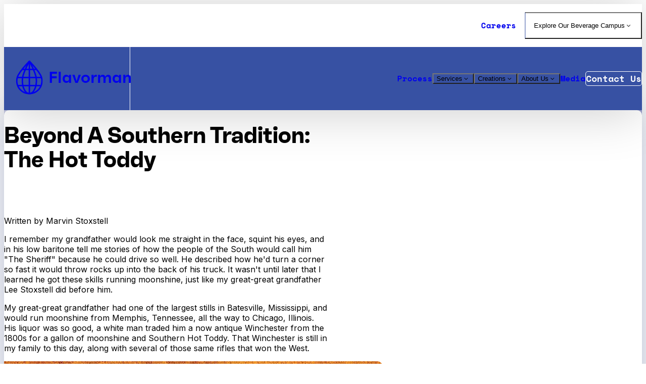

--- FILE ---
content_type: text/html; charset=utf-8
request_url: https://www.flavorman.com/media/beyond-a-southern-tradition-the-hot-toddy
body_size: 19133
content:
<!DOCTYPE html><html lang="en"><head><meta charSet="utf-8"/><meta name="viewport" content="width=device-width, initial-scale=1"/><link rel="apple-touch-icon" sizes="180x180" href="/favicon/apple-touch-icon.png"/><link rel="icon" type="image/png" sizes="32x32" href="/favicon/favicon-32x32.png"/><link rel="icon" type="image/png" sizes="16x16" href="/favicon/favicon-16x16.png"/><link rel="manifest" href="/site.webmanifest"/><link rel="mask-icon" href="/favicon/safari-pinned-tab.svg" color="#5bbad5"/><meta name="msapplication-TileColor" content="#2d89ef"/><meta name="theme-color" content="#ffffff"/><meta name="twitter:card" content="summary"/><meta name="twitter:creator" content="@FlavRman"/><meta property="og:locale" content="en_us"/><meta property="og:site_name" content="Flavorman"/><title>Beyond A Southern Tradition: The Hot Toddy | Flavorman</title><meta name="robots" content="index,follow"/><meta name="description" content="The Hot Toddy is more than a remedy for a bad cold. Hear its significance to the heritage, history, and experience of one line of Black moonshiners."/><meta property="og:title" content="The Origins of the Hot Toddy"/><meta property="og:description" content="The Hot Toddy is more than a remedy for a bad cold. Hear its significance to the heritage, history, and experience of one line of Black moonshiners."/><meta property="og:url" content="https://www.flavorman.com/media/beyond-a-southern-tradition-the-hot-toddy"/><meta property="og:type" content="article"/><meta property="article:published_time" content="2020-09-30T18:15:49.000Z"/><meta property="article:modified_time" content="2024-07-18T19:56:25.000Z"/><meta property="article:tag" content="black distillers"/><meta property="article:tag" content="black history"/><meta property="article:tag" content="black moonshiners"/><meta property="article:tag" content="hot toddy"/><meta property="article:tag" content="moonshine"/><meta property="article:tag" content="southern drinks"/><meta property="article:tag" content="southern hot toddy"/><meta property="article:tag" content="Stoxstell"/><meta property="article:tag" content="whiskey"/><meta property="og:image" content="https://cdn.sanity.io/images/0cweren3/production/edbd8a88d887146f151d919c593fa6058eb8d50d-860x460.jpg"/><meta property="og:image:alt" content="hot toddy"/><meta property="og:image:type" content="image/jpeg"/><meta property="og:image:width" content="860"/><meta property="og:image:height" content="460"/><link rel="canonical" href="https://www.flavorman.com/media/beyond-a-southern-tradition-the-hot-toddy"/><meta name="next-head-count" content="37"/><link rel="preload" href="/_next/static/media/96939e3219f1f5e6-s.p.otf" as="font" type="font/otf" crossorigin="anonymous" data-next-font="size-adjust"/><link rel="preload" href="/_next/static/media/74970045cb7549df-s.p.woff2" as="font" type="font/woff2" crossorigin="anonymous" data-next-font="size-adjust"/><link rel="preload" href="/_next/static/media/e4af272ccee01ff0-s.p.woff2" as="font" type="font/woff2" crossorigin="anonymous" data-next-font="size-adjust"/><link rel="preload" href="/_next/static/media/fc727f226c737876.p.woff2" as="font" type="font/woff2" crossorigin="anonymous" data-next-font=""/><link rel="preload" href="/_next/static/media/806de4d605d3ad01.p.woff2" as="font" type="font/woff2" crossorigin="anonymous" data-next-font=""/><link rel="preload" href="/_next/static/css/16a47d5673b5d419.css?dpl=dpl_FY2sFkY1QEaNgkgbL9DkiVQZcEq7" as="style"/><link rel="stylesheet" href="/_next/static/css/16a47d5673b5d419.css?dpl=dpl_FY2sFkY1QEaNgkgbL9DkiVQZcEq7" data-n-g=""/><link rel="preload" href="/_next/static/css/3c72425508787d4e.css?dpl=dpl_FY2sFkY1QEaNgkgbL9DkiVQZcEq7" as="style"/><link rel="stylesheet" href="/_next/static/css/3c72425508787d4e.css?dpl=dpl_FY2sFkY1QEaNgkgbL9DkiVQZcEq7" data-n-p=""/><noscript data-n-css=""></noscript><script defer="" nomodule="" src="/_next/static/chunks/polyfills-42372ed130431b0a.js?dpl=dpl_FY2sFkY1QEaNgkgbL9DkiVQZcEq7"></script><script src="/_next/static/chunks/webpack-4a80cb415cb9c60a.js?dpl=dpl_FY2sFkY1QEaNgkgbL9DkiVQZcEq7" defer=""></script><script src="/_next/static/chunks/framework-2ea2e1358c8bd14a.js?dpl=dpl_FY2sFkY1QEaNgkgbL9DkiVQZcEq7" defer=""></script><script src="/_next/static/chunks/main-3b127c287297759c.js?dpl=dpl_FY2sFkY1QEaNgkgbL9DkiVQZcEq7" defer=""></script><script src="/_next/static/chunks/pages/_app-ced3e417c046867f.js?dpl=dpl_FY2sFkY1QEaNgkgbL9DkiVQZcEq7" defer=""></script><script src="/_next/static/chunks/4473-1e4aa5e7e09ccbe7.js?dpl=dpl_FY2sFkY1QEaNgkgbL9DkiVQZcEq7" defer=""></script><script src="/_next/static/chunks/4894-0e0b7ab283f88cc8.js?dpl=dpl_FY2sFkY1QEaNgkgbL9DkiVQZcEq7" defer=""></script><script src="/_next/static/chunks/pages/media/%5Bslug%5D-6b5f8f4175427c67.js?dpl=dpl_FY2sFkY1QEaNgkgbL9DkiVQZcEq7" defer=""></script><script src="/_next/static/muDakOsG1ICMHyuU9COj-/_buildManifest.js?dpl=dpl_FY2sFkY1QEaNgkgbL9DkiVQZcEq7" defer=""></script><script src="/_next/static/muDakOsG1ICMHyuU9COj-/_ssgManifest.js?dpl=dpl_FY2sFkY1QEaNgkgbL9DkiVQZcEq7" defer=""></script><style id="__jsx-1486212875">:root{--font-primary:'__faktumNeue_d64a3b', '__faktumNeue_Fallback_d64a3b', ui-sans-serif, system-ui, -apple-system, BlinkMacSystemFont, Segoe UI, Roboto, Helvetica Neue, Arial, Noto Sans, sans-serif, Apple Color Emoji, Segoe UI Emoji, Segoe UI Symbol, Noto Color Emoji;--font-secondary:'__Inter_f367f3', '__Inter_Fallback_f367f3', ui-sans-serif, system-ui, -apple-system, BlinkMacSystemFont, Segoe UI, Roboto, Helvetica Neue, Arial, Noto Sans, sans-serif, Apple Color Emoji, Segoe UI Emoji, Segoe UI Symbol, Noto Color Emoji;--font-tertiary:'__Space_Mono_4a56cf', ui-monospace, SFMono-Regular, Menlo, Monaco, Consolas, Liberation Mono, Courier New, monospace;--font-logo:'__faktum_eb8a54', '__faktum_Fallback_eb8a54', ui-sans-serif, system-ui, -apple-system, BlinkMacSystemFont, Segoe UI, Roboto, Helvetica Neue, Arial, Noto Sans, sans-serif, Apple Color Emoji, Segoe UI Emoji, Segoe UI Symbol, Noto Color Emoji}</style></head><body><noscript><iframe src="https://www.googletagmanager.com/ns.html?id=GTM-MHR6NWV" height="0" width="0" style="display:none;visibility:hidden"></iframe></noscript><div id="__next"><div><header class="_14fz4qb3 z5q56qhb z5q56q9o z5q56qa4 z5q56q8"><a href="#content" class="wxipei1 z5q56q8x z5q56q3 z5q56q5g z5q56q8 z5q56q95 z5q56q9o z5q56q9s z5q56qa4 z5q56q6q z5q56q8g wxipeib z5q56qbz z5q56qhk z5q56qhc _14fz4qbx">Skip to Content</a><div class="z5q56qv z5q56q1f z5q56q1 z5q56qi z5q56qo z5q56qd _14fz4qb5 z5q56qbz z5q56qhk _14fz4qb1"><a class="z5q56q5o z5q56q68 z5q56q7c z5q56q7w" href="/about-flavorman/careers">Careers</a><nav aria-label="Main" data-orientation="horizontal" dir="ltr"><div style="position:relative"><ul data-orientation="horizontal" class="_14fz4qbh z5q56q77" dir="ltr"><li><button id="radix-:R16dm:-trigger-radix-:R36dm:" data-state="closed" aria-expanded="false" aria-controls="radix-:R16dm:-content-radix-:R36dm:" class="z5q56qv z5q56q1f z5q56q1 z5q56qg z5q56qo z5q56qd _14fz4qbb z5q56q5o z5q56q68 z5q56q7c z5q56q7w z5q56qbz" data-radix-collection-item="">Explore Our Beverage Campus <svg width="15" height="15" viewBox="0 0 15 15" fill="none" xmlns="http://www.w3.org/2000/svg"><path d="M4.18179 6.18181C4.35753 6.00608 4.64245 6.00608 4.81819 6.18181L7.49999 8.86362L10.1818 6.18181C10.3575 6.00608 10.6424 6.00608 10.8182 6.18181C10.9939 6.35755 10.9939 6.64247 10.8182 6.81821L7.81819 9.81821C7.73379 9.9026 7.61934 9.95001 7.49999 9.95001C7.38064 9.95001 7.26618 9.9026 7.18179 9.81821L4.18179 6.81821C4.00605 6.64247 4.00605 6.35755 4.18179 6.18181Z" fill="currentColor" fill-rule="evenodd" clip-rule="evenodd"></path></svg></button></li></ul></div></nav></div><div class="z5q56qq z5q56q1a z5q56q1 z5q56qk z5q56qo z5q56qe _14fz4qb7 z5q56qa5 z5q56qf5 z5q56q8"><div class="_6yxem80 _14fz4qb0"><a aria-label="Home" href="/"><svg width="68" height="85" viewBox="0 0 68 85" fill="none"><defs><clipPath id=":Rqdm:"><rect width="52.8162" height="67" fill="white" transform="translate(6.79187 9.69995)"></rect></clipPath></defs><g clip-path="url(#:Rqdm:)"><path d="M34.6184 75.2523C46.9597 74.5578 56.903 64.9216 58.0801 52.7192C58.0801 52.6826 58.0874 52.6461 58.0874 52.6168C58.1239 52.2439 58.1532 51.8711 58.1678 51.4982C58.1751 51.3154 58.1751 51.1253 58.1824 50.9425C58.1897 50.7305 58.197 50.5185 58.197 50.2991C58.197 50.2772 58.197 50.248 58.197 50.226C58.197 50.2041 58.197 50.1895 58.197 50.1675C58.197 50.0286 58.1897 49.897 58.1824 49.7654C58.1751 49.5461 58.1751 49.3194 58.1605 49.1001C58.1532 48.9393 58.1386 48.7784 58.1312 48.6103C58.1166 48.3982 58.102 48.1862 58.0874 47.9815C58.0728 47.8133 58.0508 47.6525 58.0362 47.4916C58.0143 47.2869 57.9923 47.0822 57.9631 46.8775C57.9412 46.7093 57.9119 46.5485 57.89 46.3803C57.8607 46.1829 57.8242 45.9855 57.7876 45.7881C57.7584 45.62 57.7218 45.4591 57.6926 45.2983C57.656 45.1009 57.6122 44.9108 57.5683 44.7207C57.5317 44.5598 57.4879 44.3917 57.4513 44.2308C57.4001 44.0407 57.3563 43.8507 57.3051 43.6606C57.2612 43.4997 57.2173 43.3389 57.1662 43.178C57.1077 42.9952 57.0565 42.8052 56.9907 42.6224C56.9395 42.4615 56.8883 42.308 56.8299 42.1471C56.8006 42.0594 56.7714 41.9644 56.7348 41.8693C56.7056 41.7889 56.6763 41.7158 56.6471 41.6354C56.6105 41.5403 56.5813 41.4453 56.5447 41.3575C56.4862 41.204 56.4277 41.0505 56.3619 40.8969C56.3473 40.8677 56.34 40.8384 56.3254 40.8092C56.245 40.6264 56.1645 40.4436 56.0841 40.2608C55.7259 39.4712 55.3311 38.6962 54.8924 37.9505C48.8314 27.2542 33.2 11.111 33.2 11.111C33.2 11.111 17.5686 27.2542 11.5149 37.9359C11.0763 38.6816 10.6814 39.4566 10.3232 40.2462C10.2355 40.4363 10.155 40.6191 10.0746 40.8019C10.06 40.8311 10.0527 40.8604 10.0381 40.8823C9.97226 41.0358 9.91377 41.1894 9.85528 41.3429C9.81872 41.438 9.78948 41.533 9.75292 41.628C9.72368 41.7085 9.69443 41.7816 9.66519 41.862C9.63594 41.9497 9.6067 42.0448 9.57014 42.1398C9.51896 42.3007 9.46047 42.4542 9.40929 42.6151C9.3508 42.7978 9.29231 42.9879 9.23382 43.1707C9.18265 43.3316 9.13878 43.4924 9.09491 43.6533C9.04373 43.8433 8.99255 44.0334 8.94869 44.2235C8.90482 44.3844 8.86826 44.5525 8.83171 44.7134C8.78784 44.9035 8.75128 45.1009 8.70742 45.291C8.67086 45.4518 8.64161 45.62 8.61237 45.7881C8.57581 45.9855 8.54657 46.1829 8.51001 46.3803C8.48077 46.5485 8.45883 46.7093 8.4369 46.8775C8.40766 47.0822 8.38572 47.2869 8.36379 47.4916C8.34186 47.6525 8.32723 47.8206 8.31261 47.9815C8.29068 48.1935 8.28337 48.4055 8.26874 48.6103C8.26143 48.7711 8.24681 48.932 8.2395 49.1001C8.23219 49.3194 8.22488 49.5388 8.21756 49.7654C8.21756 49.897 8.21025 50.0359 8.20294 50.1675C8.20294 50.1895 8.20294 50.2114 8.20294 50.226C8.20294 50.248 8.20294 50.2772 8.20294 50.2991C8.20294 50.5112 8.21025 50.7305 8.21756 50.9425C8.22488 51.1253 8.22488 51.3154 8.23219 51.4982C8.24681 51.8711 8.27605 52.2439 8.31261 52.6168C8.31261 52.6534 8.31992 52.6899 8.31992 52.7192C9.49703 64.9216 19.4403 74.5578 31.7816 75.2523C31.8182 75.2523 31.862 75.2596 31.8986 75.2596C32.1545 75.2743 32.4104 75.2743 32.6663 75.2816C32.8344 75.2816 33.0026 75.2962 33.1707 75.2962C33.1781 75.2962 33.1854 75.2962 33.2 75.2962C33.2073 75.2962 33.2146 75.2962 33.2292 75.2962C33.3974 75.2962 33.5656 75.2889 33.7337 75.2816C33.9896 75.2743 34.2455 75.2743 34.5014 75.2596C34.5379 75.2596 34.5818 75.2523 34.6184 75.2523Z" stroke="currentColor" stroke-width="2.82043" stroke-miterlimit="10" stroke-linejoin="round" opacity="0" pathLength="1" stroke-dashoffset="0px" stroke-dasharray="0px 1px"></path><path d="M33.9896 75.2523C40.8402 74.5578 46.3602 64.9216 47.0109 52.7192C47.0109 52.6826 47.0109 52.6461 47.0182 52.6168C47.0401 52.2439 47.0548 51.8711 47.0621 51.4982C47.0694 51.3154 47.0694 51.1253 47.0694 50.9425C47.0694 50.7305 47.0767 50.5185 47.0767 50.2991C47.0767 50.2772 47.0767 50.248 47.0767 50.226C47.0767 50.2041 47.0767 50.1895 47.0767 50.1675C47.0767 50.0286 47.0694 49.897 47.0694 49.7654C47.0694 49.5461 47.0621 49.3194 47.0621 49.1001C47.0548 48.9393 47.0474 48.7784 47.0474 48.6103C47.0401 48.3982 47.0328 48.1862 47.0182 47.9815C47.0109 47.8133 46.9963 47.6525 46.989 47.4916C46.9743 47.2869 46.967 47.0822 46.9451 46.8775C46.9305 46.7093 46.9158 46.5485 46.9012 46.3803C46.8866 46.1829 46.8647 45.9855 46.8427 45.7881C46.8281 45.62 46.8062 45.4591 46.7915 45.2983C46.7696 45.1009 46.7477 44.9108 46.7258 44.7207C46.7038 44.5598 46.6819 44.3917 46.6599 44.2308C46.6307 44.0407 46.6088 43.8507 46.5795 43.6606C46.5576 43.4997 46.5283 43.3389 46.4991 43.178C46.4699 42.9952 46.4333 42.8052 46.4041 42.6224C46.3748 42.4615 46.3456 42.308 46.3163 42.1471C46.3017 42.0594 46.2798 41.9644 46.2651 41.8693C46.2505 41.7889 46.2286 41.7158 46.214 41.6354C46.192 41.5403 46.1774 41.4453 46.1555 41.3575C46.1262 41.204 46.0897 41.0505 46.0531 40.8969C46.0458 40.8677 46.0385 40.8384 46.0312 40.8092C45.9873 40.6264 45.9434 40.4436 45.8923 40.2608C45.6949 39.4712 45.4755 38.6962 45.227 37.9505C41.8784 27.2542 33.2 11.111 33.2 11.111C33.2 11.111 24.5216 27.2542 21.1657 37.9359C20.9245 38.6816 20.6978 39.4566 20.5004 40.2462C20.4492 40.4363 20.4054 40.6191 20.3615 40.8019C20.3542 40.8311 20.3469 40.8604 20.3396 40.8823C20.303 41.0358 20.2665 41.1894 20.2372 41.3429C20.2153 41.438 20.2007 41.533 20.1787 41.628C20.1641 41.7085 20.1422 41.7816 20.1275 41.862C20.1129 41.9497 20.091 42.0448 20.0764 42.1398C20.0471 42.3007 20.0179 42.4542 19.9886 42.6151C19.9521 42.7978 19.9228 42.9879 19.8936 43.1707C19.8643 43.3316 19.8424 43.4924 19.8132 43.6533C19.7839 43.8433 19.7547 44.0334 19.7327 44.2235C19.7108 44.3844 19.6889 44.5525 19.6669 44.7134C19.645 44.9035 19.6231 45.1009 19.6011 45.291C19.5792 45.4518 19.5646 45.62 19.55 45.7881C19.528 45.9855 19.5134 46.1829 19.4915 46.3803C19.4768 46.5485 19.4622 46.7093 19.4476 46.8775C19.433 47.0822 19.4184 47.2869 19.4037 47.4916C19.3964 47.6525 19.3818 47.8206 19.3745 47.9815C19.3672 48.1935 19.3599 48.4055 19.3452 48.6103C19.3379 48.7711 19.3306 48.932 19.3306 49.1001C19.3233 49.3194 19.3233 49.5388 19.3233 49.7654C19.3233 49.897 19.316 50.0359 19.316 50.1675C19.316 50.1895 19.316 50.2114 19.316 50.226C19.316 50.248 19.316 50.2772 19.316 50.2991C19.316 50.5112 19.3233 50.7305 19.3233 50.9425C19.3233 51.1253 19.3233 51.3154 19.3306 51.4982C19.3379 51.8711 19.3599 52.2439 19.3745 52.6168C19.3745 52.6534 19.3745 52.6899 19.3818 52.7192C20.0325 64.9216 25.5525 74.5651 32.4031 75.2523C32.425 75.2523 32.4469 75.2596 32.4689 75.2596C32.6078 75.2743 32.754 75.2743 32.8929 75.2816C32.988 75.2816 33.0757 75.2962 33.1708 75.2962C33.1781 75.2962 33.1781 75.2962 33.1854 75.2962C33.1927 75.2962 33.1927 75.2962 33.2 75.2962C33.295 75.2962 33.3828 75.2889 33.4778 75.2816C33.624 75.2743 33.763 75.2743 33.9019 75.2596C33.9457 75.2596 33.9677 75.2523 33.9896 75.2523Z" stroke="currentColor" stroke-width="2.82043" stroke-miterlimit="10" stroke-linejoin="round" opacity="0" pathLength="1" stroke-dashoffset="0px" stroke-dasharray="0px 1px"></path><path d="M18.8554 27.3858H47.5446" stroke="currentColor" stroke-width="2.82043" stroke-miterlimit="10" stroke-linejoin="round" opacity="0" pathLength="1" stroke-dashoffset="0px" stroke-dasharray="0px 1px"></path><path d="M9.0876 43.3462H57.3124" stroke="currentColor" stroke-width="2.82043" stroke-miterlimit="10" stroke-linejoin="round" opacity="0" pathLength="1" stroke-dashoffset="0px" stroke-dasharray="0px 1px"></path><path d="M9.89183 59.3139H56.5155" stroke="currentColor" stroke-width="2.82043" stroke-miterlimit="10" stroke-linejoin="round" opacity="0" pathLength="1" stroke-dashoffset="0px" stroke-dasharray="0px 1px"></path><path d="M33.2 11.111V75.2597" stroke="currentColor" stroke-width="2.82043" stroke-miterlimit="10" stroke-linejoin="round" opacity="0" pathLength="1" stroke-dashoffset="0px" stroke-dasharray="0px 1px"></path></g></svg></a></div><div class="_14fz4qb1 _14fz4qb9 z5q56q5o z5q56q68 z5q56q7c z5q56q7w"><a aria-label="Home" href="/"><svg width="248" height="85" viewBox="0 0 248 85" fill="none"><defs><clipPath id=":R1adm:"><rect width="52.8162" height="67" fill="white" transform="translate(6.79187 9.69995)"></rect></clipPath></defs><g clip-path="url(#:R1adm:)"><path d="M34.6184 75.2523C46.9597 74.5578 56.903 64.9216 58.0801 52.7192C58.0801 52.6826 58.0874 52.6461 58.0874 52.6168C58.1239 52.2439 58.1532 51.8711 58.1678 51.4982C58.1751 51.3154 58.1751 51.1253 58.1824 50.9425C58.1897 50.7305 58.197 50.5185 58.197 50.2991C58.197 50.2772 58.197 50.248 58.197 50.226C58.197 50.2041 58.197 50.1895 58.197 50.1675C58.197 50.0286 58.1897 49.897 58.1824 49.7654C58.1751 49.5461 58.1751 49.3194 58.1605 49.1001C58.1532 48.9393 58.1386 48.7784 58.1312 48.6103C58.1166 48.3982 58.102 48.1862 58.0874 47.9815C58.0728 47.8133 58.0508 47.6525 58.0362 47.4916C58.0143 47.2869 57.9923 47.0822 57.9631 46.8775C57.9412 46.7093 57.9119 46.5485 57.89 46.3803C57.8607 46.1829 57.8242 45.9855 57.7876 45.7881C57.7584 45.62 57.7218 45.4591 57.6926 45.2983C57.656 45.1009 57.6122 44.9108 57.5683 44.7207C57.5317 44.5598 57.4879 44.3917 57.4513 44.2308C57.4001 44.0407 57.3563 43.8507 57.3051 43.6606C57.2612 43.4997 57.2173 43.3389 57.1662 43.178C57.1077 42.9952 57.0565 42.8052 56.9907 42.6224C56.9395 42.4615 56.8883 42.308 56.8299 42.1471C56.8006 42.0594 56.7714 41.9644 56.7348 41.8693C56.7056 41.7889 56.6763 41.7158 56.6471 41.6354C56.6105 41.5403 56.5813 41.4453 56.5447 41.3575C56.4862 41.204 56.4277 41.0505 56.3619 40.8969C56.3473 40.8677 56.34 40.8384 56.3254 40.8092C56.245 40.6264 56.1645 40.4436 56.0841 40.2608C55.7259 39.4712 55.3311 38.6962 54.8924 37.9505C48.8314 27.2542 33.2 11.111 33.2 11.111C33.2 11.111 17.5686 27.2542 11.5149 37.9359C11.0763 38.6816 10.6814 39.4566 10.3232 40.2462C10.2355 40.4363 10.155 40.6191 10.0746 40.8019C10.06 40.8311 10.0527 40.8604 10.0381 40.8823C9.97226 41.0358 9.91377 41.1894 9.85528 41.3429C9.81872 41.438 9.78948 41.533 9.75292 41.628C9.72368 41.7085 9.69443 41.7816 9.66519 41.862C9.63594 41.9497 9.6067 42.0448 9.57014 42.1398C9.51896 42.3007 9.46047 42.4542 9.40929 42.6151C9.3508 42.7978 9.29231 42.9879 9.23382 43.1707C9.18265 43.3316 9.13878 43.4924 9.09491 43.6533C9.04373 43.8433 8.99255 44.0334 8.94869 44.2235C8.90482 44.3844 8.86826 44.5525 8.83171 44.7134C8.78784 44.9035 8.75128 45.1009 8.70742 45.291C8.67086 45.4518 8.64161 45.62 8.61237 45.7881C8.57581 45.9855 8.54657 46.1829 8.51001 46.3803C8.48077 46.5485 8.45883 46.7093 8.4369 46.8775C8.40766 47.0822 8.38572 47.2869 8.36379 47.4916C8.34186 47.6525 8.32723 47.8206 8.31261 47.9815C8.29068 48.1935 8.28337 48.4055 8.26874 48.6103C8.26143 48.7711 8.24681 48.932 8.2395 49.1001C8.23219 49.3194 8.22488 49.5388 8.21756 49.7654C8.21756 49.897 8.21025 50.0359 8.20294 50.1675C8.20294 50.1895 8.20294 50.2114 8.20294 50.226C8.20294 50.248 8.20294 50.2772 8.20294 50.2991C8.20294 50.5112 8.21025 50.7305 8.21756 50.9425C8.22488 51.1253 8.22488 51.3154 8.23219 51.4982C8.24681 51.8711 8.27605 52.2439 8.31261 52.6168C8.31261 52.6534 8.31992 52.6899 8.31992 52.7192C9.49703 64.9216 19.4403 74.5578 31.7816 75.2523C31.8182 75.2523 31.862 75.2596 31.8986 75.2596C32.1545 75.2743 32.4104 75.2743 32.6663 75.2816C32.8344 75.2816 33.0026 75.2962 33.1707 75.2962C33.1781 75.2962 33.1854 75.2962 33.2 75.2962C33.2073 75.2962 33.2146 75.2962 33.2292 75.2962C33.3974 75.2962 33.5656 75.2889 33.7337 75.2816C33.9896 75.2743 34.2455 75.2743 34.5014 75.2596C34.5379 75.2596 34.5818 75.2523 34.6184 75.2523Z" stroke="currentColor" stroke-width="2.82043" stroke-miterlimit="10" stroke-linejoin="round" opacity="0" pathLength="1" stroke-dashoffset="0px" stroke-dasharray="0px 1px"></path><path d="M33.9896 75.2523C40.8402 74.5578 46.3602 64.9216 47.0109 52.7192C47.0109 52.6826 47.0109 52.6461 47.0182 52.6168C47.0401 52.2439 47.0548 51.8711 47.0621 51.4982C47.0694 51.3154 47.0694 51.1253 47.0694 50.9425C47.0694 50.7305 47.0767 50.5185 47.0767 50.2991C47.0767 50.2772 47.0767 50.248 47.0767 50.226C47.0767 50.2041 47.0767 50.1895 47.0767 50.1675C47.0767 50.0286 47.0694 49.897 47.0694 49.7654C47.0694 49.5461 47.0621 49.3194 47.0621 49.1001C47.0548 48.9393 47.0474 48.7784 47.0474 48.6103C47.0401 48.3982 47.0328 48.1862 47.0182 47.9815C47.0109 47.8133 46.9963 47.6525 46.989 47.4916C46.9743 47.2869 46.967 47.0822 46.9451 46.8775C46.9305 46.7093 46.9158 46.5485 46.9012 46.3803C46.8866 46.1829 46.8647 45.9855 46.8427 45.7881C46.8281 45.62 46.8062 45.4591 46.7915 45.2983C46.7696 45.1009 46.7477 44.9108 46.7258 44.7207C46.7038 44.5598 46.6819 44.3917 46.6599 44.2308C46.6307 44.0407 46.6088 43.8507 46.5795 43.6606C46.5576 43.4997 46.5283 43.3389 46.4991 43.178C46.4699 42.9952 46.4333 42.8052 46.4041 42.6224C46.3748 42.4615 46.3456 42.308 46.3163 42.1471C46.3017 42.0594 46.2798 41.9644 46.2651 41.8693C46.2505 41.7889 46.2286 41.7158 46.214 41.6354C46.192 41.5403 46.1774 41.4453 46.1555 41.3575C46.1262 41.204 46.0897 41.0505 46.0531 40.8969C46.0458 40.8677 46.0385 40.8384 46.0312 40.8092C45.9873 40.6264 45.9434 40.4436 45.8923 40.2608C45.6949 39.4712 45.4755 38.6962 45.227 37.9505C41.8784 27.2542 33.2 11.111 33.2 11.111C33.2 11.111 24.5216 27.2542 21.1657 37.9359C20.9245 38.6816 20.6978 39.4566 20.5004 40.2462C20.4492 40.4363 20.4054 40.6191 20.3615 40.8019C20.3542 40.8311 20.3469 40.8604 20.3396 40.8823C20.303 41.0358 20.2665 41.1894 20.2372 41.3429C20.2153 41.438 20.2007 41.533 20.1787 41.628C20.1641 41.7085 20.1422 41.7816 20.1275 41.862C20.1129 41.9497 20.091 42.0448 20.0764 42.1398C20.0471 42.3007 20.0179 42.4542 19.9886 42.6151C19.9521 42.7978 19.9228 42.9879 19.8936 43.1707C19.8643 43.3316 19.8424 43.4924 19.8132 43.6533C19.7839 43.8433 19.7547 44.0334 19.7327 44.2235C19.7108 44.3844 19.6889 44.5525 19.6669 44.7134C19.645 44.9035 19.6231 45.1009 19.6011 45.291C19.5792 45.4518 19.5646 45.62 19.55 45.7881C19.528 45.9855 19.5134 46.1829 19.4915 46.3803C19.4768 46.5485 19.4622 46.7093 19.4476 46.8775C19.433 47.0822 19.4184 47.2869 19.4037 47.4916C19.3964 47.6525 19.3818 47.8206 19.3745 47.9815C19.3672 48.1935 19.3599 48.4055 19.3452 48.6103C19.3379 48.7711 19.3306 48.932 19.3306 49.1001C19.3233 49.3194 19.3233 49.5388 19.3233 49.7654C19.3233 49.897 19.316 50.0359 19.316 50.1675C19.316 50.1895 19.316 50.2114 19.316 50.226C19.316 50.248 19.316 50.2772 19.316 50.2991C19.316 50.5112 19.3233 50.7305 19.3233 50.9425C19.3233 51.1253 19.3233 51.3154 19.3306 51.4982C19.3379 51.8711 19.3599 52.2439 19.3745 52.6168C19.3745 52.6534 19.3745 52.6899 19.3818 52.7192C20.0325 64.9216 25.5525 74.5651 32.4031 75.2523C32.425 75.2523 32.4469 75.2596 32.4689 75.2596C32.6078 75.2743 32.754 75.2743 32.8929 75.2816C32.988 75.2816 33.0757 75.2962 33.1708 75.2962C33.1781 75.2962 33.1781 75.2962 33.1854 75.2962C33.1927 75.2962 33.1927 75.2962 33.2 75.2962C33.295 75.2962 33.3828 75.2889 33.4778 75.2816C33.624 75.2743 33.763 75.2743 33.9019 75.2596C33.9457 75.2596 33.9677 75.2523 33.9896 75.2523Z" stroke="currentColor" stroke-width="2.82043" stroke-miterlimit="10" stroke-linejoin="round" opacity="0" pathLength="1" stroke-dashoffset="0px" stroke-dasharray="0px 1px"></path><path d="M18.8554 27.3858H47.5446" stroke="currentColor" stroke-width="2.82043" stroke-miterlimit="10" stroke-linejoin="round" opacity="0" pathLength="1" stroke-dashoffset="0px" stroke-dasharray="0px 1px"></path><path d="M9.0876 43.3462H57.3124" stroke="currentColor" stroke-width="2.82043" stroke-miterlimit="10" stroke-linejoin="round" opacity="0" pathLength="1" stroke-dashoffset="0px" stroke-dasharray="0px 1px"></path><path d="M9.89183 59.3139H56.5155" stroke="currentColor" stroke-width="2.82043" stroke-miterlimit="10" stroke-linejoin="round" opacity="0" pathLength="1" stroke-dashoffset="0px" stroke-dasharray="0px 1px"></path><path d="M33.2 11.111V75.2597" stroke="currentColor" stroke-width="2.82043" stroke-miterlimit="10" stroke-linejoin="round" opacity="0" pathLength="1" stroke-dashoffset="0px" stroke-dasharray="0px 1px"></path></g><text x="71" y="54" fill="currentColor" class="_5c1ic1 z5q56q9p z5q56qa2" opacity="0">Flavorman</text></svg></a></div><div class="z5q56qv z5q56q1f z5q56q1 z5q56qi z5q56qo z5q56qe _14fz4qbf z5q56q8g"><div class="z5q56qw z5q56q1g z5q56q1 z5q56qg z5q56qo z5q56qd _14fz4qb1 z5q56q8"><nav aria-label="Main" data-orientation="horizontal" dir="ltr" class="_14fz4qbn"><div style="position:relative"><ul data-orientation="horizontal" class="z5q56qv z5q56q1f z5q56q1 z5q56qg z5q56qo z5q56qd _14fz4qbh z5q56q77" dir="ltr"><li class=""><a class="_14fz4qbp z5q56q6s z5q56q8f" data-radix-collection-item="" href="/process">Process</a></li><li class=""><button id="radix-:R3qdm:-trigger-radix-:R1bqdm:" data-state="closed" aria-expanded="false" aria-controls="radix-:R3qdm:-content-radix-:R1bqdm:" class="z5q56qt z5q56q1d z5q56q1 z5q56qg z5q56qo z5q56qd _14fz4qbp z5q56q6s z5q56q8f" data-radix-collection-item="">Services<svg width="15" height="15" viewBox="0 0 15 15" fill="none" xmlns="http://www.w3.org/2000/svg"><path d="M4.18179 6.18181C4.35753 6.00608 4.64245 6.00608 4.81819 6.18181L7.49999 8.86362L10.1818 6.18181C10.3575 6.00608 10.6424 6.00608 10.8182 6.18181C10.9939 6.35755 10.9939 6.64247 10.8182 6.81821L7.81819 9.81821C7.73379 9.9026 7.61934 9.95001 7.49999 9.95001C7.38064 9.95001 7.26618 9.9026 7.18179 9.81821L4.18179 6.81821C4.00605 6.64247 4.00605 6.35755 4.18179 6.18181Z" fill="currentColor" fill-rule="evenodd" clip-rule="evenodd"></path></svg></button></li><li class=""><button id="radix-:R3qdm:-trigger-radix-:R1rqdm:" data-state="closed" aria-expanded="false" aria-controls="radix-:R3qdm:-content-radix-:R1rqdm:" class="z5q56qt z5q56q1d z5q56q1 z5q56qg z5q56qo z5q56qd _14fz4qbp z5q56q6s z5q56q8f" data-radix-collection-item="">Creations<svg width="15" height="15" viewBox="0 0 15 15" fill="none" xmlns="http://www.w3.org/2000/svg"><path d="M4.18179 6.18181C4.35753 6.00608 4.64245 6.00608 4.81819 6.18181L7.49999 8.86362L10.1818 6.18181C10.3575 6.00608 10.6424 6.00608 10.8182 6.18181C10.9939 6.35755 10.9939 6.64247 10.8182 6.81821L7.81819 9.81821C7.73379 9.9026 7.61934 9.95001 7.49999 9.95001C7.38064 9.95001 7.26618 9.9026 7.18179 9.81821L4.18179 6.81821C4.00605 6.64247 4.00605 6.35755 4.18179 6.18181Z" fill="currentColor" fill-rule="evenodd" clip-rule="evenodd"></path></svg></button></li><li class="_14fz4qbu"><button id="radix-:R3qdm:-trigger-radix-:R2bqdm:" data-state="closed" aria-expanded="false" aria-controls="radix-:R3qdm:-content-radix-:R2bqdm:" class="z5q56qt z5q56q1d z5q56q1 z5q56qg z5q56qo z5q56qd _14fz4qbp z5q56q6s z5q56q8f" data-radix-collection-item="">About Us<svg width="15" height="15" viewBox="0 0 15 15" fill="none" xmlns="http://www.w3.org/2000/svg"><path d="M4.18179 6.18181C4.35753 6.00608 4.64245 6.00608 4.81819 6.18181L7.49999 8.86362L10.1818 6.18181C10.3575 6.00608 10.6424 6.00608 10.8182 6.18181C10.9939 6.35755 10.9939 6.64247 10.8182 6.81821L7.81819 9.81821C7.73379 9.9026 7.61934 9.95001 7.49999 9.95001C7.38064 9.95001 7.26618 9.9026 7.18179 9.81821L4.18179 6.81821C4.00605 6.64247 4.00605 6.35755 4.18179 6.18181Z" fill="currentColor" fill-rule="evenodd" clip-rule="evenodd"></path></svg></button></li><li class=""><a class="_14fz4qbp z5q56q6s z5q56q8f" data-radix-collection-item="" href="/media">Media</a></li></ul></div></nav></div><a style="text-decoration:none" class="wxipei1 z5q56q8x z5q56q3 z5q56q5g z5q56q8 z5q56q95 z5q56q9o z5q56q9s z5q56qa4 z5q56q6q z5q56q8g wxipeia z5q56qa5 z5q56qhb z5q56qhl _14fz4qb1" href="/contact">Contact Us</a><button type="button" aria-haspopup="dialog" aria-expanded="false" aria-controls="radix-:R7qdm:" data-state="closed" class="_14fz4qb0 _6yxem82 z5q56qa5"><span class="_6yxem83"><svg class="_6yxem84" width="34" height="27" viewBox="0 0 34 27" fill="none"><path d="M1 13.5C2.32019 11.5861 3.64038 11.5861 4.96057 13.5C6.28076 15.4139 7.60095 15.4139 8.92114 13.5C10.2413 11.5861 11.5615 11.5861 12.8817 13.5C14.2019 15.4139 15.5221 15.4139 16.8423 13.5C18.1625 11.5861 19.4827 11.5861 20.8028 13.5C22.123 15.4139 23.4432 15.4139 24.7634 13.5C26.0836 11.5861 27.4038 11.5861 28.724 13.5C30.0442 15.4139 31.3644 15.4139 32.6845 13.5" stroke="currentColor" stroke-width="1.91094"></path><path d="M1 24.5646C2.32019 22.6507 3.64038 22.6507 4.96057 24.5646C6.28076 26.4784 7.60095 26.4784 8.92114 24.5646C10.2413 22.6507 11.5615 22.6507 12.8817 24.5646C14.2019 26.4784 15.5221 26.4784 16.8423 24.5646C18.1625 22.6507 19.4827 22.6507 20.8028 24.5646C22.123 26.4784 23.4432 26.4784 24.7634 24.5646C26.0836 22.6507 27.4038 22.6507 28.724 24.5646C30.0442 26.4784 31.3644 26.4784 32.6845 24.5646" stroke="currentColor" stroke-width="1.91094"></path><path d="M1 2.43541C2.32019 0.521529 3.64038 0.521529 4.96057 2.43541C6.28076 4.3493 7.60095 4.3493 8.92114 2.43541C10.2413 0.521529 11.5615 0.521529 12.8817 2.43541C14.2019 4.3493 15.5221 4.3493 16.8423 2.43541C18.1625 0.521529 19.4827 0.521529 20.8028 2.43541C22.123 4.3493 23.4432 4.3493 24.7634 2.43541C26.0836 0.521529 27.4038 0.521529 28.724 2.43541C30.0442 4.3493 31.3644 4.3493 32.6845 2.43541" stroke="currentColor" stroke-width="1.91094"></path></svg><span class="_6yxem85"></span></span></button></div></div></header><div class="z5q56q8"><main id="content"><div class="z5q56q3 z5q56q75 z5q56q8u rvz4g71"><section class="rvz4g73 z5q56q5e z5q56q8"><div class="_1qiboxqb z5q56q1 z5q56qc z5q56qg" data-recursive="false"><div class="z5q56q8w z5q56qcq z5q56q91 z5q56q5g" style="box-shadow:0px 3px 75px rgba(28, 46, 103, 0.35)"><div class="z5q56qbz z5q56q3 z5q56q6v z5q56q8u"><div class="p5vt2z1 z5q56q8b" style="--p5vt2z0:var(--_1itivnr17)"><div class="_1qiboxqa z5q56q1 z5q56qc z5q56qg" data-recursive="false"><div class="_1qiboxq8 z5q56q1 z5q56qc z5q56qg" data-recursive="false"><div class="z5q56q5g" style="border-top-left-radius:var(--_1itivnr1d);border-top-right-radius:var(--_1itivnr1d)"><div class="_1h54isu2 z5q56q1 z5q56qh z5q56qo z5q56q8 z5q56q5g" style="--_1h54isu0:16 / 6"><img alt="hot toddy" loading="lazy" decoding="async" data-nimg="fill" style="position:absolute;height:100%;width:100%;left:0;top:0;right:0;bottom:0;color:transparent;background-size:cover;background-position:50% 50%;background-repeat:no-repeat;background-image:url(&quot;data:image/svg+xml;charset=utf-8,%3Csvg xmlns=&#x27;http://www.w3.org/2000/svg&#x27; %3E%3Cfilter id=&#x27;b&#x27; color-interpolation-filters=&#x27;sRGB&#x27;%3E%3CfeGaussianBlur stdDeviation=&#x27;20&#x27;/%3E%3CfeColorMatrix values=&#x27;1 0 0 0 0 0 1 0 0 0 0 0 1 0 0 0 0 0 100 -1&#x27; result=&#x27;s&#x27;/%3E%3CfeFlood x=&#x27;0&#x27; y=&#x27;0&#x27; width=&#x27;100%25&#x27; height=&#x27;100%25&#x27;/%3E%3CfeComposite operator=&#x27;out&#x27; in=&#x27;s&#x27;/%3E%3CfeComposite in2=&#x27;SourceGraphic&#x27;/%3E%3CfeGaussianBlur stdDeviation=&#x27;20&#x27;/%3E%3C/filter%3E%3Cimage width=&#x27;100%25&#x27; height=&#x27;100%25&#x27; x=&#x27;0&#x27; y=&#x27;0&#x27; preserveAspectRatio=&#x27;none&#x27; style=&#x27;filter: url(%23b);&#x27; href=&#x27;[data-uri]&#x27;/%3E%3C/svg%3E&quot;)" sizes="100vw" srcSet="https://cdn.sanity.io/images/0cweren3/production/edbd8a88d887146f151d919c593fa6058eb8d50d-860x460.jpg?w=640&amp;q=75&amp;fit=max&amp;auto=format 640w, https://cdn.sanity.io/images/0cweren3/production/edbd8a88d887146f151d919c593fa6058eb8d50d-860x460.jpg?w=750&amp;q=75&amp;fit=max&amp;auto=format 750w, https://cdn.sanity.io/images/0cweren3/production/edbd8a88d887146f151d919c593fa6058eb8d50d-860x460.jpg?w=828&amp;q=75&amp;fit=max&amp;auto=format 828w, https://cdn.sanity.io/images/0cweren3/production/edbd8a88d887146f151d919c593fa6058eb8d50d-860x460.jpg?w=1080&amp;q=75&amp;fit=max&amp;auto=format 1080w, https://cdn.sanity.io/images/0cweren3/production/edbd8a88d887146f151d919c593fa6058eb8d50d-860x460.jpg?w=1200&amp;q=75&amp;fit=max&amp;auto=format 1200w, https://cdn.sanity.io/images/0cweren3/production/edbd8a88d887146f151d919c593fa6058eb8d50d-860x460.jpg?w=1920&amp;q=75&amp;fit=max&amp;auto=format 1920w, https://cdn.sanity.io/images/0cweren3/production/edbd8a88d887146f151d919c593fa6058eb8d50d-860x460.jpg?w=2048&amp;q=75&amp;fit=max&amp;auto=format 2048w, https://cdn.sanity.io/images/0cweren3/production/edbd8a88d887146f151d919c593fa6058eb8d50d-860x460.jpg?w=3840&amp;q=75&amp;fit=max&amp;auto=format 3840w" src="https://cdn.sanity.io/images/0cweren3/production/edbd8a88d887146f151d919c593fa6058eb8d50d-860x460.jpg?w=3840&amp;q=75&amp;fit=max&amp;auto=format"/></div></div><h1 class="z5q56qa4 z5q56q9i z5q56q9m z5q56q9w z5q56q9c z5q56q9f">Beyond A Southern Tradition: The Hot Toddy</h1></div><div class="_1qiboxq3 z5q56q1 z5q56qc z5q56qg" data-recursive="false"><p class="_1cx0ev50 z5q56q9n"><em>Written by Marvin Stoxstell</em></p><p class="_1cx0ev50 z5q56q9n">I remember my grandfather would look me straight in the face, squint his eyes, and in his low baritone tell me stories of how the people of the South would call him &quot;The Sheriff&quot; because he could drive so well. He described how he&#x27;d turn a corner so fast it would throw rocks up into the back of his truck. It wasn&#x27;t until later that I learned he got these skills running moonshine, just like my great-great grandfather Lee Stoxstell did before him.</p><p class="_1cx0ev50 z5q56q9n">My great-great grandfather had one of the largest stills in Batesville, Mississippi, and would run moonshine from Memphis, Tennessee, all the way to Chicago, Illinois. His liquor was so good, a white man traded him a now antique Winchester from the 1800s for a gallon of moonshine and Southern Hot Toddy. That Winchester is still in my family to this day, along with several of those same rifles that won the West.</p><div class="p5vt2z1 z5q56q8b z5q56q1 z5q56qc z5q56qo" style="--p5vt2z0:var(--_1itivnr18)"><img alt="old shotguns" loading="lazy" width="860" height="330" decoding="async" data-nimg="1" class="z5q56q8w" style="color:transparent;background-size:cover;background-position:50% 50%;background-repeat:no-repeat;background-image:url(&quot;data:image/svg+xml;charset=utf-8,%3Csvg xmlns=&#x27;http://www.w3.org/2000/svg&#x27; viewBox=&#x27;0 0 860 330&#x27;%3E%3Cfilter id=&#x27;b&#x27; color-interpolation-filters=&#x27;sRGB&#x27;%3E%3CfeGaussianBlur stdDeviation=&#x27;20&#x27;/%3E%3CfeColorMatrix values=&#x27;1 0 0 0 0 0 1 0 0 0 0 0 1 0 0 0 0 0 100 -1&#x27; result=&#x27;s&#x27;/%3E%3CfeFlood x=&#x27;0&#x27; y=&#x27;0&#x27; width=&#x27;100%25&#x27; height=&#x27;100%25&#x27;/%3E%3CfeComposite operator=&#x27;out&#x27; in=&#x27;s&#x27;/%3E%3CfeComposite in2=&#x27;SourceGraphic&#x27;/%3E%3CfeGaussianBlur stdDeviation=&#x27;20&#x27;/%3E%3C/filter%3E%3Cimage width=&#x27;100%25&#x27; height=&#x27;100%25&#x27; x=&#x27;0&#x27; y=&#x27;0&#x27; preserveAspectRatio=&#x27;none&#x27; style=&#x27;filter: url(%23b);&#x27; href=&#x27;[data-uri]&#x27;/%3E%3C/svg%3E&quot;)" srcSet="https://cdn.sanity.io/images/0cweren3/production/b5edc2a70300a8bb06722dfbaf2cdf14c915be36-860x330.jpg?w=1080&amp;q=75&amp;fit=max&amp;auto=format 1x, https://cdn.sanity.io/images/0cweren3/production/b5edc2a70300a8bb06722dfbaf2cdf14c915be36-860x330.jpg?w=1920&amp;q=75&amp;fit=max&amp;auto=format 2x" src="https://cdn.sanity.io/images/0cweren3/production/b5edc2a70300a8bb06722dfbaf2cdf14c915be36-860x330.jpg?w=1920&amp;q=75&amp;fit=max&amp;auto=format"/></div><p class="_1cx0ev50 z5q56q9n">In 1937, my father M.C. Stoxstell was born on a cotton plantation in the Mississippi Delta and he worked the fields as a boy. It was grueling work that didn&#x27;t pay much and the likelihood of getting a great education was slim to none for a black man at the time.</p><p class="_1cx0ev50 z5q56q9n">In fact, my father received only an 8th grade education due to trying to help support his family in a place where everybody in the community was suffering from one adversity or another. As soon as he could manage it, my father got our family out of the Delta hoping to build a better life in eastern Texas where I was born in 1968.</p><p class="_1cx0ev50 z5q56q9n">My father has been a Christian man for as long as I can remember. Whenever any of us took sick with severe flu or cold and Nyquil could no longer do us justice, my dad would pull out the secret family weapon- no, not those rifles, but the very commodity that helped us get them- The Southern Hot Toddy.</p><p class="_1cx0ev50 z5q56q9n">Like an ancient ritual, Dad would always share the story of how this legendary drink became such an important part of our family&#x27;s tradition. He would recount how, working those cotton fields, they couldn&#x27;t afford a doctor when someone took sick. Instead, they relied on their own remedy which seemed to work every time.</p><p class="_1cx0ev50 z5q56q9n">Dad would be standing over the pot, boiling sliced lemons. He&#x27;d say that most people who make a Hot Toddy with a little lemon juice, &quot;don&#x27;t know what the heck they&#x27;re doing.&quot; Then he&#x27;d say that the key is to cut up whole lemons, boiling the husk and seeds together and stirring the pot until some of the pulp starts floating in the water.</p><div class="p5vt2z1 z5q56q8b z5q56q1 z5q56qc z5q56qo" style="--p5vt2z0:var(--_1itivnr18)"><img alt="skillet" loading="lazy" width="860" height="460" decoding="async" data-nimg="1" class="z5q56q8w" style="color:transparent;background-size:cover;background-position:50% 50%;background-repeat:no-repeat;background-image:url(&quot;data:image/svg+xml;charset=utf-8,%3Csvg xmlns=&#x27;http://www.w3.org/2000/svg&#x27; viewBox=&#x27;0 0 860 460&#x27;%3E%3Cfilter id=&#x27;b&#x27; color-interpolation-filters=&#x27;sRGB&#x27;%3E%3CfeGaussianBlur stdDeviation=&#x27;20&#x27;/%3E%3CfeColorMatrix values=&#x27;1 0 0 0 0 0 1 0 0 0 0 0 1 0 0 0 0 0 100 -1&#x27; result=&#x27;s&#x27;/%3E%3CfeFlood x=&#x27;0&#x27; y=&#x27;0&#x27; width=&#x27;100%25&#x27; height=&#x27;100%25&#x27;/%3E%3CfeComposite operator=&#x27;out&#x27; in=&#x27;s&#x27;/%3E%3CfeComposite in2=&#x27;SourceGraphic&#x27;/%3E%3CfeGaussianBlur stdDeviation=&#x27;20&#x27;/%3E%3C/filter%3E%3Cimage width=&#x27;100%25&#x27; height=&#x27;100%25&#x27; x=&#x27;0&#x27; y=&#x27;0&#x27; preserveAspectRatio=&#x27;none&#x27; style=&#x27;filter: url(%23b);&#x27; href=&#x27;[data-uri]&#x27;/%3E%3C/svg%3E&quot;)" srcSet="https://cdn.sanity.io/images/0cweren3/production/f7c8b64a8b0d11d3b381644d61d3ae6881a11c03-860x460.jpg?w=1080&amp;q=75&amp;fit=max&amp;auto=format 1x, https://cdn.sanity.io/images/0cweren3/production/f7c8b64a8b0d11d3b381644d61d3ae6881a11c03-860x460.jpg?w=1920&amp;q=75&amp;fit=max&amp;auto=format 2x" src="https://cdn.sanity.io/images/0cweren3/production/f7c8b64a8b0d11d3b381644d61d3ae6881a11c03-860x460.jpg?w=1920&amp;q=75&amp;fit=max&amp;auto=format"/></div><p class="_1cx0ev50 z5q56q9n">At this point, you&#x27;re told, &quot;Go in there and take a hot bath- as hot as you can stand it. I&#x27;m not telling you to soak in the tub, but bathe and get out; then you&#x27;ll be ready to sip down this Hot Toddy.&quot;</p><p class="_1cx0ev50 z5q56q9n">When dealing with a severe cold, you can&#x27;t really smell much of anything- but when Dad was making a Hot Toddy, your nose opened before the drink even touched your lips. I&#x27;ve never known a lemon to smell so good.</p><p class="_1cx0ev50 z5q56q9n">&quot;Son, we didn&#x27;t have Vicks vapor rub. We made hog salve (Talon) and cow chip tea to treat congestion,&quot; he&#x27;d say. &quot;Nowadays people will frown at you just by mentioning these things, but these remedies are what kept us alive.&quot; Every time I take a sip of a Hot Toddy, I&#x27;m taken back to these words- and it makes me feel connected to my ancestors.</p><div class="p5vt2z1 z5q56q8b z5q56q1 z5q56qc z5q56qo" style="--p5vt2z0:var(--_1itivnr18)"><img alt="ancestors" loading="lazy" width="860" height="460" decoding="async" data-nimg="1" class="z5q56q8w" style="color:transparent;background-size:cover;background-position:50% 50%;background-repeat:no-repeat;background-image:url(&quot;data:image/svg+xml;charset=utf-8,%3Csvg xmlns=&#x27;http://www.w3.org/2000/svg&#x27; viewBox=&#x27;0 0 860 460&#x27;%3E%3Cfilter id=&#x27;b&#x27; color-interpolation-filters=&#x27;sRGB&#x27;%3E%3CfeGaussianBlur stdDeviation=&#x27;20&#x27;/%3E%3CfeColorMatrix values=&#x27;1 0 0 0 0 0 1 0 0 0 0 0 1 0 0 0 0 0 100 -1&#x27; result=&#x27;s&#x27;/%3E%3CfeFlood x=&#x27;0&#x27; y=&#x27;0&#x27; width=&#x27;100%25&#x27; height=&#x27;100%25&#x27;/%3E%3CfeComposite operator=&#x27;out&#x27; in=&#x27;s&#x27;/%3E%3CfeComposite in2=&#x27;SourceGraphic&#x27;/%3E%3CfeGaussianBlur stdDeviation=&#x27;20&#x27;/%3E%3C/filter%3E%3Cimage width=&#x27;100%25&#x27; height=&#x27;100%25&#x27; x=&#x27;0&#x27; y=&#x27;0&#x27; preserveAspectRatio=&#x27;none&#x27; style=&#x27;filter: url(%23b);&#x27; href=&#x27;[data-uri]&#x27;/%3E%3C/svg%3E&quot;)" srcSet="https://cdn.sanity.io/images/0cweren3/production/9fc492a305cd814de15d0c48e2e0798b20a74763-860x460.jpg?w=1080&amp;q=75&amp;fit=max&amp;auto=format 1x, https://cdn.sanity.io/images/0cweren3/production/9fc492a305cd814de15d0c48e2e0798b20a74763-860x460.jpg?w=1920&amp;q=75&amp;fit=max&amp;auto=format 2x" src="https://cdn.sanity.io/images/0cweren3/production/9fc492a305cd814de15d0c48e2e0798b20a74763-860x460.jpg?w=1920&amp;q=75&amp;fit=max&amp;auto=format"/></div><p class="_1cx0ev50 z5q56q9n">&quot;Miss Hot Toddy&quot; was perfected through a process of combining honey, lemon, ginger, and Southern distilled whiskey, all brewed by hand and passed down across generations. It was more than a Southern tradition for so many, and to me and my family, that hasn&#x27;t changed.</p><p class="_1cx0ev50 z5q56q9n">The legacy of this legendary spirt lives on, allowing you to experience over 200 years of excellence, healing, and history. Drink up and be well.</p><p class="_1cx0ev50 z5q56q9n"><em>Written by Marvin Stoxstell</em></p><p class="_1cx0ev50 z5q56q9n"><em>Interested in learning more about the distilling process and the spirits industry? Check out Moonshine University&#x27;s <a class="z5q56qt z5q56q1d z5q56q5 z5q56qg z5q56qo z5q56qd j6dw1f7 j6dw1f2 z5q56q8 z5q56qhk" style="--j6dw1f0:var(--_1itivnr1j)" href="https://moonshineuniversity.com/courses/" target="_blank">2020 courses<svg class="j6dw1fb" width="24" height="24" fill="none" viewBox="0 0 24 24" stroke-width="1.5" stroke="currentColor"><path stroke-linecap="round" stroke-linejoin="round" d="M13.5 6H5.25A2.25 2.25 0 003 8.25v10.5A2.25 2.25 0 005.25 21h10.5A2.25 2.25 0 0018 18.75V10.5m-10.5 6L21 3m0 0h-5.25M21 3v5.25"></path></svg></a> to learn from the best in the business.</em></p></div></div></div></div></div><div class="_1qiboxqa z5q56q1 z5q56qc z5q56qg" data-recursive="false"><div class="_1qiboxq6 z5q56q1 z5q56qc z5q56qg" data-recursive="false"><div class="p5vt2z1 z5q56q8b z5q56q95" style="--p5vt2z0:var(--_1itivnr18)"><h2 class="z5q56qa4 z5q56q9i z5q56q9m z5q56q9w z5q56q9c z5q56q9f">Related Blog Articles</h2></div></div><div class="_1k7xlzv2 z5q56q2 z5q56qv z5q56q1f" style="--_1k7xlzv0:18rem"><article class="_1tru6he1 z5q56q8w z5q56q8 z5q56qcq z5q56q91 _91d7cx3 _91d7cx2 z5q56qbz z5q56q5g _91d7cx4"><div class="_91d7cx6"><div class="_1h54isu2 z5q56q1 z5q56qh z5q56qo z5q56q8 z5q56q5g" style="--_1h54isu0:1.618"><img alt="The Beverage of 2024 Bottle" loading="lazy" decoding="async" data-nimg="fill" style="position:absolute;height:100%;width:100%;left:0;top:0;right:0;bottom:0;color:transparent;background-size:cover;background-position:50% 50%;background-repeat:no-repeat;background-image:url(&quot;data:image/svg+xml;charset=utf-8,%3Csvg xmlns=&#x27;http://www.w3.org/2000/svg&#x27; %3E%3Cfilter id=&#x27;b&#x27; color-interpolation-filters=&#x27;sRGB&#x27;%3E%3CfeGaussianBlur stdDeviation=&#x27;20&#x27;/%3E%3CfeColorMatrix values=&#x27;1 0 0 0 0 0 1 0 0 0 0 0 1 0 0 0 0 0 100 -1&#x27; result=&#x27;s&#x27;/%3E%3CfeFlood x=&#x27;0&#x27; y=&#x27;0&#x27; width=&#x27;100%25&#x27; height=&#x27;100%25&#x27;/%3E%3CfeComposite operator=&#x27;out&#x27; in=&#x27;s&#x27;/%3E%3CfeComposite in2=&#x27;SourceGraphic&#x27;/%3E%3CfeGaussianBlur stdDeviation=&#x27;20&#x27;/%3E%3C/filter%3E%3Cimage width=&#x27;100%25&#x27; height=&#x27;100%25&#x27; x=&#x27;0&#x27; y=&#x27;0&#x27; preserveAspectRatio=&#x27;none&#x27; style=&#x27;filter: url(%23b);&#x27; href=&#x27;[data-uri]&#x27;/%3E%3C/svg%3E&quot;)" sizes="100vw" srcSet="https://cdn.sanity.io/images/0cweren3/production/b6b0ecd0ae318404772a47b227e7c3a1e136665f-4240x2384.jpg?w=640&amp;q=75&amp;fit=max&amp;auto=format 640w, https://cdn.sanity.io/images/0cweren3/production/b6b0ecd0ae318404772a47b227e7c3a1e136665f-4240x2384.jpg?w=750&amp;q=75&amp;fit=max&amp;auto=format 750w, https://cdn.sanity.io/images/0cweren3/production/b6b0ecd0ae318404772a47b227e7c3a1e136665f-4240x2384.jpg?w=828&amp;q=75&amp;fit=max&amp;auto=format 828w, https://cdn.sanity.io/images/0cweren3/production/b6b0ecd0ae318404772a47b227e7c3a1e136665f-4240x2384.jpg?w=1080&amp;q=75&amp;fit=max&amp;auto=format 1080w, https://cdn.sanity.io/images/0cweren3/production/b6b0ecd0ae318404772a47b227e7c3a1e136665f-4240x2384.jpg?w=1200&amp;q=75&amp;fit=max&amp;auto=format 1200w, https://cdn.sanity.io/images/0cweren3/production/b6b0ecd0ae318404772a47b227e7c3a1e136665f-4240x2384.jpg?w=1920&amp;q=75&amp;fit=max&amp;auto=format 1920w, https://cdn.sanity.io/images/0cweren3/production/b6b0ecd0ae318404772a47b227e7c3a1e136665f-4240x2384.jpg?w=2048&amp;q=75&amp;fit=max&amp;auto=format 2048w, https://cdn.sanity.io/images/0cweren3/production/b6b0ecd0ae318404772a47b227e7c3a1e136665f-4240x2384.jpg?w=3840&amp;q=75&amp;fit=max&amp;auto=format 3840w" src="https://cdn.sanity.io/images/0cweren3/production/b6b0ecd0ae318404772a47b227e7c3a1e136665f-4240x2384.jpg?w=3840&amp;q=75&amp;fit=max&amp;auto=format"/></div><div class="z5q56q3 z5q56q6u z5q56q8h _91d7cx7"><div class="_1qiboxq7 z5q56q1 z5q56qc z5q56qg" data-recursive="false"><div class="_91d7cx8"><h2 class="_1cx0ev50 z5q56q9o z5q56q9t z5q56q99 z5q56qa4">The Beverage of 2024</h2></div><div class="z5q56qv z5q56q1f z5q56q1 z5q56qg z5q56qo z5q56qd"><div class="z5q56qcq z5q56q8w z5q56q91 z5q56q3 z5q56q6p z5q56q8e z5q56q5g"><p class="_1cx0ev50 z5q56qhk z5q56q9o z5q56q97 z5q56qa4">blog</p></div></div><div class="_91d7cx9"><p class="_1cx0ev50 z5q56q9n">2024 was full of highs, lows, and lifelong memories. To tie it all together, we found that friendship and community are the sources of energy needed to catalyze our success in 2025. This is why we’re thrilled to introduce Catalyst as the Beverage of 2024! </p></div><a aria-label="Read The Beverage of 2024" class="j6dw1f7 j6dw1f4 j6dw1f2 z5q56q8 z5q56q9o z5q56qa4 z5q56qhk z5q56q3" style="--j6dw1f0:var(--_1itivnr1j)" href="/media/beverage-of-2024">Learn More</a></div></div></div></article><article class="_1tru6he1 z5q56q8w z5q56q8 z5q56qcq z5q56q91 _91d7cx3 _91d7cx2 z5q56qbz z5q56q5g _91d7cx4"><div class="_91d7cx6"><div class="_1h54isu2 z5q56q1 z5q56qh z5q56qo z5q56q8 z5q56q5g" style="--_1h54isu0:1.618"><img alt="Cocktail" loading="lazy" decoding="async" data-nimg="fill" style="position:absolute;height:100%;width:100%;left:0;top:0;right:0;bottom:0;color:transparent;background-size:cover;background-position:50% 50%;background-repeat:no-repeat;background-image:url(&quot;data:image/svg+xml;charset=utf-8,%3Csvg xmlns=&#x27;http://www.w3.org/2000/svg&#x27; %3E%3Cfilter id=&#x27;b&#x27; color-interpolation-filters=&#x27;sRGB&#x27;%3E%3CfeGaussianBlur stdDeviation=&#x27;20&#x27;/%3E%3CfeColorMatrix values=&#x27;1 0 0 0 0 0 1 0 0 0 0 0 1 0 0 0 0 0 100 -1&#x27; result=&#x27;s&#x27;/%3E%3CfeFlood x=&#x27;0&#x27; y=&#x27;0&#x27; width=&#x27;100%25&#x27; height=&#x27;100%25&#x27;/%3E%3CfeComposite operator=&#x27;out&#x27; in=&#x27;s&#x27;/%3E%3CfeComposite in2=&#x27;SourceGraphic&#x27;/%3E%3CfeGaussianBlur stdDeviation=&#x27;20&#x27;/%3E%3C/filter%3E%3Cimage width=&#x27;100%25&#x27; height=&#x27;100%25&#x27; x=&#x27;0&#x27; y=&#x27;0&#x27; preserveAspectRatio=&#x27;none&#x27; style=&#x27;filter: url(%23b);&#x27; href=&#x27;[data-uri]&#x27;/%3E%3C/svg%3E&quot;)" sizes="100vw" srcSet="https://cdn.sanity.io/images/0cweren3/production/594dbd95b4121c5c8eee0b7c78f0c1f97bd3e2e5-5184x3456.jpg?w=640&amp;q=75&amp;fit=max&amp;auto=format 640w, https://cdn.sanity.io/images/0cweren3/production/594dbd95b4121c5c8eee0b7c78f0c1f97bd3e2e5-5184x3456.jpg?w=750&amp;q=75&amp;fit=max&amp;auto=format 750w, https://cdn.sanity.io/images/0cweren3/production/594dbd95b4121c5c8eee0b7c78f0c1f97bd3e2e5-5184x3456.jpg?w=828&amp;q=75&amp;fit=max&amp;auto=format 828w, https://cdn.sanity.io/images/0cweren3/production/594dbd95b4121c5c8eee0b7c78f0c1f97bd3e2e5-5184x3456.jpg?w=1080&amp;q=75&amp;fit=max&amp;auto=format 1080w, https://cdn.sanity.io/images/0cweren3/production/594dbd95b4121c5c8eee0b7c78f0c1f97bd3e2e5-5184x3456.jpg?w=1200&amp;q=75&amp;fit=max&amp;auto=format 1200w, https://cdn.sanity.io/images/0cweren3/production/594dbd95b4121c5c8eee0b7c78f0c1f97bd3e2e5-5184x3456.jpg?w=1920&amp;q=75&amp;fit=max&amp;auto=format 1920w, https://cdn.sanity.io/images/0cweren3/production/594dbd95b4121c5c8eee0b7c78f0c1f97bd3e2e5-5184x3456.jpg?w=2048&amp;q=75&amp;fit=max&amp;auto=format 2048w, https://cdn.sanity.io/images/0cweren3/production/594dbd95b4121c5c8eee0b7c78f0c1f97bd3e2e5-5184x3456.jpg?w=3840&amp;q=75&amp;fit=max&amp;auto=format 3840w" src="https://cdn.sanity.io/images/0cweren3/production/594dbd95b4121c5c8eee0b7c78f0c1f97bd3e2e5-5184x3456.jpg?w=3840&amp;q=75&amp;fit=max&amp;auto=format"/></div><div class="z5q56q3 z5q56q6u z5q56q8h _91d7cx7"><div class="_1qiboxq7 z5q56q1 z5q56qc z5q56qg" data-recursive="false"><div class="_91d7cx8"><h2 class="_1cx0ev50 z5q56q9o z5q56q9t z5q56q99 z5q56qa4">5 Date Night Drinks From The Beverage Architects </h2></div><div class="z5q56qv z5q56q1f z5q56q1 z5q56qg z5q56qo z5q56qd"><div class="z5q56qcq z5q56q8w z5q56q91 z5q56q3 z5q56q6p z5q56q8e z5q56q5g"><p class="_1cx0ev50 z5q56qhk z5q56q9o z5q56q97 z5q56qa4">blog</p></div></div><div class="_91d7cx9"><p class="_1cx0ev50 z5q56q9n">Join us as we unveil a selection of our Beverage Architects&#x27; cherished cocktails (including one delightful mocktail) guaranteed to captivate the night. </p></div><a aria-label="Read 5 Date Night Drinks From The Beverage Architects " class="j6dw1f7 j6dw1f4 j6dw1f2 z5q56q8 z5q56q9o z5q56qa4 z5q56qhk z5q56q3" style="--j6dw1f0:var(--_1itivnr1j)" href="/media/date-night-drinks">Learn More</a></div></div></div></article><article class="_1tru6he1 z5q56q8w z5q56q8 z5q56qcq z5q56q91 _91d7cx3 _91d7cx2 z5q56qbz z5q56q5g _91d7cx4"><div class="_91d7cx6"><div class="_1h54isu2 z5q56q1 z5q56qh z5q56qo z5q56q8 z5q56q5g" style="--_1h54isu0:1.618"><img alt="bloody mary cocktail" loading="lazy" decoding="async" data-nimg="fill" style="position:absolute;height:100%;width:100%;left:0;top:0;right:0;bottom:0;color:transparent;background-size:cover;background-position:50% 50%;background-repeat:no-repeat;background-image:url(&quot;data:image/svg+xml;charset=utf-8,%3Csvg xmlns=&#x27;http://www.w3.org/2000/svg&#x27; %3E%3Cfilter id=&#x27;b&#x27; color-interpolation-filters=&#x27;sRGB&#x27;%3E%3CfeGaussianBlur stdDeviation=&#x27;20&#x27;/%3E%3CfeColorMatrix values=&#x27;1 0 0 0 0 0 1 0 0 0 0 0 1 0 0 0 0 0 100 -1&#x27; result=&#x27;s&#x27;/%3E%3CfeFlood x=&#x27;0&#x27; y=&#x27;0&#x27; width=&#x27;100%25&#x27; height=&#x27;100%25&#x27;/%3E%3CfeComposite operator=&#x27;out&#x27; in=&#x27;s&#x27;/%3E%3CfeComposite in2=&#x27;SourceGraphic&#x27;/%3E%3CfeGaussianBlur stdDeviation=&#x27;20&#x27;/%3E%3C/filter%3E%3Cimage width=&#x27;100%25&#x27; height=&#x27;100%25&#x27; x=&#x27;0&#x27; y=&#x27;0&#x27; preserveAspectRatio=&#x27;none&#x27; style=&#x27;filter: url(%23b);&#x27; href=&#x27;[data-uri]&#x27;/%3E%3C/svg%3E&quot;)" sizes="100vw" srcSet="https://cdn.sanity.io/images/0cweren3/production/6b3ac77b73d006041de48390306971e283250c33-2100x1500.jpg?w=640&amp;q=75&amp;fit=max&amp;auto=format 640w, https://cdn.sanity.io/images/0cweren3/production/6b3ac77b73d006041de48390306971e283250c33-2100x1500.jpg?w=750&amp;q=75&amp;fit=max&amp;auto=format 750w, https://cdn.sanity.io/images/0cweren3/production/6b3ac77b73d006041de48390306971e283250c33-2100x1500.jpg?w=828&amp;q=75&amp;fit=max&amp;auto=format 828w, https://cdn.sanity.io/images/0cweren3/production/6b3ac77b73d006041de48390306971e283250c33-2100x1500.jpg?w=1080&amp;q=75&amp;fit=max&amp;auto=format 1080w, https://cdn.sanity.io/images/0cweren3/production/6b3ac77b73d006041de48390306971e283250c33-2100x1500.jpg?w=1200&amp;q=75&amp;fit=max&amp;auto=format 1200w, https://cdn.sanity.io/images/0cweren3/production/6b3ac77b73d006041de48390306971e283250c33-2100x1500.jpg?w=1920&amp;q=75&amp;fit=max&amp;auto=format 1920w, https://cdn.sanity.io/images/0cweren3/production/6b3ac77b73d006041de48390306971e283250c33-2100x1500.jpg?w=2048&amp;q=75&amp;fit=max&amp;auto=format 2048w, https://cdn.sanity.io/images/0cweren3/production/6b3ac77b73d006041de48390306971e283250c33-2100x1500.jpg?w=3840&amp;q=75&amp;fit=max&amp;auto=format 3840w" src="https://cdn.sanity.io/images/0cweren3/production/6b3ac77b73d006041de48390306971e283250c33-2100x1500.jpg?w=3840&amp;q=75&amp;fit=max&amp;auto=format"/></div><div class="z5q56q3 z5q56q6u z5q56q8h _91d7cx7"><div class="_1qiboxq7 z5q56q1 z5q56qc z5q56qg" data-recursive="false"><div class="_91d7cx8"><h2 class="_1cx0ev50 z5q56q9o z5q56q9t z5q56q99 z5q56qa4">The Creepiest Cocktails From Beverage Experts</h2></div><div class="z5q56qv z5q56q1f z5q56q1 z5q56qg z5q56qo z5q56qd"><div class="z5q56qcq z5q56q8w z5q56q91 z5q56q3 z5q56q6p z5q56q8e z5q56q5g"><p class="_1cx0ev50 z5q56qhk z5q56q9o z5q56q97 z5q56qa4">blog</p></div></div><div class="_91d7cx9"><p class="_1cx0ev50 z5q56q9n">Get ready to toast to the season with spirits from the bar... and beyond, with the Creepiest Cocktails From Beverage Experts.</p></div><a aria-label="Read The Creepiest Cocktails From Beverage Experts" class="j6dw1f7 j6dw1f4 j6dw1f2 z5q56q8 z5q56q9o z5q56qa4 z5q56qhk z5q56q3" style="--j6dw1f0:var(--_1itivnr1j)" href="/media/creepiest-cocktails-beverage-experts">Learn More</a></div></div></div></article></div><div class="p5vt2z1 z5q56q8b z5q56q1 z5q56qc z5q56qo" style="--p5vt2z0:var(--_1itivnr18)"><a class="wxipei1 z5q56q8x z5q56q3 z5q56q5g z5q56q8 z5q56q95 z5q56q9o z5q56q9s z5q56qa4 z5q56q6q z5q56q8g wxipeib z5q56qbz z5q56qhk z5q56qhc" href="/media">Read The Latest Insights</a></div></div></div></section></div><iframe src="https://forms.monday.com/forms/embed/b3ddc655a2a3b6a60cfb973bc9157a02?r=use1" width="100%" height="1800" class="d8mrlw0"></iframe></main><div class="a6w1lj5 z5q56q7"><a aria-label="Get Started - Free Quote" href="/contact"><svg class="a6w1lj1 z5q56qh5 z5q56q9o z5q56q9r z5q56q99" x="0px" y="0px" enable-background="new 0 0 144 144" viewBox="0 0 144 144" xml:space="preserve"><path fill-rule="evenodd" clip-rule="evenodd" fill="#3751A3" stroke="#FFF" stroke-width="2" stroke-miterlimit="10" d="M28.6,17.2c6.6-2.1,12.6-5.6,17.7-10.2c2-1.8,4.5-3.2,7.2-3.9c2.8-0.7,5.6-0.8,8.2-0.2    c6.7,1.4,13.7,1.4,20.5,0c2.6-0.6,5.4-0.5,8.2,0.2c2.8,0.7,5.2,2.1,7.2,3.9c5.1,4.6,11.2,8.1,17.7,10.2c2.6,0.8,5,2.3,7,4.3    c2,2,3.5,4.4,4.3,7c2.1,6.6,5.6,12.6,10.2,17.7c1.8,2,3.2,4.5,3.9,7.2c0.7,2.8,0.8,5.6,0.2,8.2c-1.4,6.7-1.4,13.7,0,20.5    c0.6,2.6,0.5,5.4-0.2,8.2c-0.7,2.8-2.1,5.2-3.9,7.2c-4.6,5.1-8.1,11.2-10.2,17.7c-0.8,2.6-2.3,5-4.3,7c-2,2-4.4,3.5-7,4.3    c-6.6,2.1-12.6,5.6-17.7,10.2c-2,1.8-4.5,3.2-7.2,3.9c-2.8,0.7-5.6,0.8-8.2,0.2c-6.7-1.4-13.7-1.4-20.5,0    c-2.6,0.6-5.4,0.5-8.2-0.2c-2.8-0.7-5.2-2.1-7.2-3.9c-5.1-4.6-11.2-8.1-17.7-10.2c-2.6-0.8-5-2.3-7-4.3c-2-2-3.5-4.4-4.3-7    c-2.1-6.6-5.6-12.6-10.2-17.7c-1.8-2-3.2-4.5-3.9-7.2c-0.7-2.8-0.8-5.6-0.2-8.2c1.4-6.7,1.4-13.7,0-20.5c-0.6-2.6-0.5-5.4,0.2-8.2    c0.7-2.8,2.1-5.2,3.9-7.2c4.6-5.1,8.1-11.2,10.2-17.7c0.8-2.6,2.3-5,4.3-7C23.6,19.5,26,18.1,28.6,17.2z"></path><path id=":R2lm:" d="M31,72A41,41 0 1 1113,72A41,41 0 1 131,72" fill="none" stroke="none" stroke-miterlimit="10"></path><path fill="#FFF" d="M81.1,63.5C81.1,63.5,81.1,63.4,81.1,63.5c-0.1-0.3-0.3-0.5-0.5-0.5c-0.1,0-0.2-0.1-0.3-0.1c0,0,0,0-0.1,0    H65.4c-0.5,0-0.9,0.4-0.9,0.9s0.4,0.9,0.9,0.9H78L63.1,79.5c-0.4,0.4-0.4,0.9,0,1.3c0.4,0.4,0.9,0.4,1.3,0L79.3,66v12.5    c0,0.5,0.4,0.9,0.9,0.9s0.9-0.4,0.9-0.9V63.8C81.1,63.7,81.1,63.6,81.1,63.5z"></path><text class="a6w1lj3" fill="currentColor"><textPath href="#:R2lm:" alignment-baseline="baseline" textLength="257">Get Started • Free Quote • </textPath></text></svg></a></div></div><footer class="llf0bb1 z5q56qek z5q56qa5 z5q56qh5"><div class="llf0bb3 z5q56q6t z5q56q8"><div class="p5vt2z1 z5q56q8g" style="--p5vt2z0:var(--_1itivnr19)"><div class="z5q56qx z5q56q1h z5q56q1 z5q56qk z5q56qo z5q56qd"><svg width="248" height="85" viewBox="0 0 248 85" fill="none"><defs><clipPath id=":R5tm:"><rect width="52.8162" height="67" fill="white" transform="translate(6.79187 9.69995)"></rect></clipPath></defs><g clip-path="url(#:R5tm:)"><path d="M34.6184 75.2523C46.9597 74.5578 56.903 64.9216 58.0801 52.7192C58.0801 52.6826 58.0874 52.6461 58.0874 52.6168C58.1239 52.2439 58.1532 51.8711 58.1678 51.4982C58.1751 51.3154 58.1751 51.1253 58.1824 50.9425C58.1897 50.7305 58.197 50.5185 58.197 50.2991C58.197 50.2772 58.197 50.248 58.197 50.226C58.197 50.2041 58.197 50.1895 58.197 50.1675C58.197 50.0286 58.1897 49.897 58.1824 49.7654C58.1751 49.5461 58.1751 49.3194 58.1605 49.1001C58.1532 48.9393 58.1386 48.7784 58.1312 48.6103C58.1166 48.3982 58.102 48.1862 58.0874 47.9815C58.0728 47.8133 58.0508 47.6525 58.0362 47.4916C58.0143 47.2869 57.9923 47.0822 57.9631 46.8775C57.9412 46.7093 57.9119 46.5485 57.89 46.3803C57.8607 46.1829 57.8242 45.9855 57.7876 45.7881C57.7584 45.62 57.7218 45.4591 57.6926 45.2983C57.656 45.1009 57.6122 44.9108 57.5683 44.7207C57.5317 44.5598 57.4879 44.3917 57.4513 44.2308C57.4001 44.0407 57.3563 43.8507 57.3051 43.6606C57.2612 43.4997 57.2173 43.3389 57.1662 43.178C57.1077 42.9952 57.0565 42.8052 56.9907 42.6224C56.9395 42.4615 56.8883 42.308 56.8299 42.1471C56.8006 42.0594 56.7714 41.9644 56.7348 41.8693C56.7056 41.7889 56.6763 41.7158 56.6471 41.6354C56.6105 41.5403 56.5813 41.4453 56.5447 41.3575C56.4862 41.204 56.4277 41.0505 56.3619 40.8969C56.3473 40.8677 56.34 40.8384 56.3254 40.8092C56.245 40.6264 56.1645 40.4436 56.0841 40.2608C55.7259 39.4712 55.3311 38.6962 54.8924 37.9505C48.8314 27.2542 33.2 11.111 33.2 11.111C33.2 11.111 17.5686 27.2542 11.5149 37.9359C11.0763 38.6816 10.6814 39.4566 10.3232 40.2462C10.2355 40.4363 10.155 40.6191 10.0746 40.8019C10.06 40.8311 10.0527 40.8604 10.0381 40.8823C9.97226 41.0358 9.91377 41.1894 9.85528 41.3429C9.81872 41.438 9.78948 41.533 9.75292 41.628C9.72368 41.7085 9.69443 41.7816 9.66519 41.862C9.63594 41.9497 9.6067 42.0448 9.57014 42.1398C9.51896 42.3007 9.46047 42.4542 9.40929 42.6151C9.3508 42.7978 9.29231 42.9879 9.23382 43.1707C9.18265 43.3316 9.13878 43.4924 9.09491 43.6533C9.04373 43.8433 8.99255 44.0334 8.94869 44.2235C8.90482 44.3844 8.86826 44.5525 8.83171 44.7134C8.78784 44.9035 8.75128 45.1009 8.70742 45.291C8.67086 45.4518 8.64161 45.62 8.61237 45.7881C8.57581 45.9855 8.54657 46.1829 8.51001 46.3803C8.48077 46.5485 8.45883 46.7093 8.4369 46.8775C8.40766 47.0822 8.38572 47.2869 8.36379 47.4916C8.34186 47.6525 8.32723 47.8206 8.31261 47.9815C8.29068 48.1935 8.28337 48.4055 8.26874 48.6103C8.26143 48.7711 8.24681 48.932 8.2395 49.1001C8.23219 49.3194 8.22488 49.5388 8.21756 49.7654C8.21756 49.897 8.21025 50.0359 8.20294 50.1675C8.20294 50.1895 8.20294 50.2114 8.20294 50.226C8.20294 50.248 8.20294 50.2772 8.20294 50.2991C8.20294 50.5112 8.21025 50.7305 8.21756 50.9425C8.22488 51.1253 8.22488 51.3154 8.23219 51.4982C8.24681 51.8711 8.27605 52.2439 8.31261 52.6168C8.31261 52.6534 8.31992 52.6899 8.31992 52.7192C9.49703 64.9216 19.4403 74.5578 31.7816 75.2523C31.8182 75.2523 31.862 75.2596 31.8986 75.2596C32.1545 75.2743 32.4104 75.2743 32.6663 75.2816C32.8344 75.2816 33.0026 75.2962 33.1707 75.2962C33.1781 75.2962 33.1854 75.2962 33.2 75.2962C33.2073 75.2962 33.2146 75.2962 33.2292 75.2962C33.3974 75.2962 33.5656 75.2889 33.7337 75.2816C33.9896 75.2743 34.2455 75.2743 34.5014 75.2596C34.5379 75.2596 34.5818 75.2523 34.6184 75.2523Z" stroke="currentColor" stroke-width="2.82043" stroke-miterlimit="10" stroke-linejoin="round"></path><path d="M33.9896 75.2523C40.8402 74.5578 46.3602 64.9216 47.0109 52.7192C47.0109 52.6826 47.0109 52.6461 47.0182 52.6168C47.0401 52.2439 47.0548 51.8711 47.0621 51.4982C47.0694 51.3154 47.0694 51.1253 47.0694 50.9425C47.0694 50.7305 47.0767 50.5185 47.0767 50.2991C47.0767 50.2772 47.0767 50.248 47.0767 50.226C47.0767 50.2041 47.0767 50.1895 47.0767 50.1675C47.0767 50.0286 47.0694 49.897 47.0694 49.7654C47.0694 49.5461 47.0621 49.3194 47.0621 49.1001C47.0548 48.9393 47.0474 48.7784 47.0474 48.6103C47.0401 48.3982 47.0328 48.1862 47.0182 47.9815C47.0109 47.8133 46.9963 47.6525 46.989 47.4916C46.9743 47.2869 46.967 47.0822 46.9451 46.8775C46.9305 46.7093 46.9158 46.5485 46.9012 46.3803C46.8866 46.1829 46.8647 45.9855 46.8427 45.7881C46.8281 45.62 46.8062 45.4591 46.7915 45.2983C46.7696 45.1009 46.7477 44.9108 46.7258 44.7207C46.7038 44.5598 46.6819 44.3917 46.6599 44.2308C46.6307 44.0407 46.6088 43.8507 46.5795 43.6606C46.5576 43.4997 46.5283 43.3389 46.4991 43.178C46.4699 42.9952 46.4333 42.8052 46.4041 42.6224C46.3748 42.4615 46.3456 42.308 46.3163 42.1471C46.3017 42.0594 46.2798 41.9644 46.2651 41.8693C46.2505 41.7889 46.2286 41.7158 46.214 41.6354C46.192 41.5403 46.1774 41.4453 46.1555 41.3575C46.1262 41.204 46.0897 41.0505 46.0531 40.8969C46.0458 40.8677 46.0385 40.8384 46.0312 40.8092C45.9873 40.6264 45.9434 40.4436 45.8923 40.2608C45.6949 39.4712 45.4755 38.6962 45.227 37.9505C41.8784 27.2542 33.2 11.111 33.2 11.111C33.2 11.111 24.5216 27.2542 21.1657 37.9359C20.9245 38.6816 20.6978 39.4566 20.5004 40.2462C20.4492 40.4363 20.4054 40.6191 20.3615 40.8019C20.3542 40.8311 20.3469 40.8604 20.3396 40.8823C20.303 41.0358 20.2665 41.1894 20.2372 41.3429C20.2153 41.438 20.2007 41.533 20.1787 41.628C20.1641 41.7085 20.1422 41.7816 20.1275 41.862C20.1129 41.9497 20.091 42.0448 20.0764 42.1398C20.0471 42.3007 20.0179 42.4542 19.9886 42.6151C19.9521 42.7978 19.9228 42.9879 19.8936 43.1707C19.8643 43.3316 19.8424 43.4924 19.8132 43.6533C19.7839 43.8433 19.7547 44.0334 19.7327 44.2235C19.7108 44.3844 19.6889 44.5525 19.6669 44.7134C19.645 44.9035 19.6231 45.1009 19.6011 45.291C19.5792 45.4518 19.5646 45.62 19.55 45.7881C19.528 45.9855 19.5134 46.1829 19.4915 46.3803C19.4768 46.5485 19.4622 46.7093 19.4476 46.8775C19.433 47.0822 19.4184 47.2869 19.4037 47.4916C19.3964 47.6525 19.3818 47.8206 19.3745 47.9815C19.3672 48.1935 19.3599 48.4055 19.3452 48.6103C19.3379 48.7711 19.3306 48.932 19.3306 49.1001C19.3233 49.3194 19.3233 49.5388 19.3233 49.7654C19.3233 49.897 19.316 50.0359 19.316 50.1675C19.316 50.1895 19.316 50.2114 19.316 50.226C19.316 50.248 19.316 50.2772 19.316 50.2991C19.316 50.5112 19.3233 50.7305 19.3233 50.9425C19.3233 51.1253 19.3233 51.3154 19.3306 51.4982C19.3379 51.8711 19.3599 52.2439 19.3745 52.6168C19.3745 52.6534 19.3745 52.6899 19.3818 52.7192C20.0325 64.9216 25.5525 74.5651 32.4031 75.2523C32.425 75.2523 32.4469 75.2596 32.4689 75.2596C32.6078 75.2743 32.754 75.2743 32.8929 75.2816C32.988 75.2816 33.0757 75.2962 33.1708 75.2962C33.1781 75.2962 33.1781 75.2962 33.1854 75.2962C33.1927 75.2962 33.1927 75.2962 33.2 75.2962C33.295 75.2962 33.3828 75.2889 33.4778 75.2816C33.624 75.2743 33.763 75.2743 33.9019 75.2596C33.9457 75.2596 33.9677 75.2523 33.9896 75.2523Z" stroke="currentColor" stroke-width="2.82043" stroke-miterlimit="10" stroke-linejoin="round"></path><path d="M18.8554 27.3858H47.5446" stroke="currentColor" stroke-width="2.82043" stroke-miterlimit="10" stroke-linejoin="round"></path><path d="M9.0876 43.3462H57.3124" stroke="currentColor" stroke-width="2.82043" stroke-miterlimit="10" stroke-linejoin="round"></path><path d="M9.89183 59.3139H56.5155" stroke="currentColor" stroke-width="2.82043" stroke-miterlimit="10" stroke-linejoin="round"></path><path d="M33.2 11.111V75.2597" stroke="currentColor" stroke-width="2.82043" stroke-miterlimit="10" stroke-linejoin="round"></path></g><text x="71" y="54" fill="currentColor" class="_5c1ic1 z5q56q9p z5q56qa2">Flavorman</text></svg><div class="z5q56qw z5q56q1g z5q56q1 z5q56qg z5q56qo z5q56qd"><div class="z5q56qv z5q56q1f z5q56q1 z5q56qg z5q56qo z5q56qd"><h2 class="z5q56qa4 z5q56q9o z5q56q9t z5q56q99 z5q56q9c z5q56q9f">Connect</h2><svg aria-hidden="true" width="158" height="10" viewBox="0 0 158 10" fill="none"><path d="M1 5.4082C4.46667 0.741537 7.93333 0.741537 11.4 5.4082C14.8667 10.0749 18.3333 10.0749 21.8 5.4082C25.2667 0.741537 28.7333 0.741537 32.2 5.4082C35.6667 10.0749 39.1333 10.0749 42.6 5.4082C46.0667 0.741537 49.5333 0.741537 53 5.4082C56.4667 10.0749 59.9333 10.0749 63.4 5.4082C66.8667 0.741537 70.3333 0.741537 73.8 5.4082C77.2667 10.0749 80.7333 10.0749 84.2 5.4082C87.6667 0.741537 91.1333 0.741537 94.6 5.4082C98.0667 10.0749 101.533 10.0749 105 5.4082C108.467 0.741537 111.933 0.741537 115.4 5.4082C118.867 10.0749 122.333 10.0749 125.8 5.4082C129.267 0.741537 132.733 0.741537 136.2 5.4082C139.667 10.0749 143.133 10.0749 146.6 5.4082C150.067 0.741537 153.533 0.741537 157 5.4082" stroke="currentColor" stroke-width="2"></path></svg></div><ul role="list" class="z5q56qu z5q56q1e z5q56q1 z5q56qh z5q56qo z5q56qd"><li><a class="llf0bb6 z5q56q5m z5q56q66 z5q56q7a z5q56q7u z5q56q3 z5q56q8y z5q56qc0 z5q56qc1 z5q56qfc z5q56qfd" href="https://www.instagram.com/flavor_man" aria-label="Visit our Instagram profile"><svg width="15" height="15" viewBox="0 0 15 15" fill="none" xmlns="http://www.w3.org/2000/svg"><path fill-rule="evenodd" clip-rule="evenodd" d="M12.9091 12.909C13.2365 12.5817 13.4918 12.1895 13.6588 11.7577C13.8195 11.3443 13.9294 10.8718 13.961 10.1799C13.9926 9.48665 14.0001 9.26529 14.0001 7.50001C14.0001 5.73473 13.9926 5.51328 13.961 4.82008C13.9294 4.12821 13.8195 3.65573 13.6588 3.24228C13.4956 2.80857 13.2398 2.41567 12.9091 2.091C12.5844 1.76028 12.1915 1.50437 11.7578 1.34113C11.3443 1.18056 10.8718 1.0707 10.1799 1.03924C9.48675 1.00748 9.26537 1 7.50006 1C5.73476 1 5.51333 1.00748 4.82014 1.03912C4.12826 1.0707 3.65578 1.18056 3.24233 1.34125C2.80862 1.50447 2.41573 1.76032 2.09105 2.09098C1.76032 2.41563 1.5044 2.80852 1.34113 3.24225C1.18056 3.65573 1.0707 4.12821 1.03924 4.82008C1.00748 5.51328 1 5.73471 1 7.50001C1 9.26532 1.00748 9.48675 1.03924 10.1799C1.07083 10.8718 1.18069 11.3443 1.34138 11.7577C1.5046 12.1915 1.76045 12.5843 2.09111 12.909C2.41578 13.2397 2.80867 13.4955 3.24238 13.6587C3.65586 13.8194 4.12834 13.9293 4.82019 13.9609C5.51348 13.9925 5.73483 14 7.50012 14C9.2654 14 9.48685 13.9925 10.18 13.9609C10.8719 13.9293 11.3444 13.8194 11.7578 13.6587C12.1896 13.4917 12.5818 13.2364 12.9091 12.909ZM1.99949 6.73496C1.99974 6.94524 2.00005 7.19543 2.00005 7.50002C2.00005 7.80461 1.99974 8.0548 1.99949 8.26507C1.99849 9.08596 1.99824 9.29856 2.01963 9.7655C2.04625 10.3509 2.07823 10.7811 2.17588 11.1053C2.26976 11.417 2.37505 11.7342 2.7188 12.1171C3.06255 12.4999 3.39411 12.6733 3.81645 12.8007C4.23879 12.928 4.7696 12.9554 5.23052 12.9764C5.75332 13.0003 5.96052 13.0002 7.05714 12.9999L7.50006 12.9999C7.79304 12.9999 8.03569 13.0001 8.2409 13.0004C9.08195 13.0013 9.29425 13.0015 9.76575 12.9799C10.3512 12.9533 10.7814 12.9213 11.1056 12.8237C11.4173 12.7298 11.7345 12.6245 12.1173 12.2807C12.5001 11.937 12.6735 11.6054 12.8009 11.1831C12.9283 10.7607 12.9557 10.2299 12.9767 9.76902C13.0005 9.24689 13.0004 9.04027 13.0002 7.94749V7.94738L13.0001 7.50039L13.0001 7.05747C13.0004 5.96085 13.0005 5.75365 12.9766 5.23085C12.9556 4.76993 12.9282 4.23912 12.8009 3.81678C12.6735 3.39445 12.5001 3.06288 12.1173 2.71913C11.7345 2.37538 11.4172 2.27009 11.1056 2.17621C10.7813 2.07856 10.3511 2.04658 9.76571 2.01996C9.29421 1.99836 9.08194 1.99859 8.24092 1.99951H8.24092C8.0357 1.99974 7.79305 2.00001 7.50006 2.00001L7.05704 1.99993C5.96051 1.99964 5.75331 1.99958 5.23052 2.02343C4.7696 2.04446 4.23879 2.07183 3.81645 2.19921C3.39411 2.32659 3.06255 2.49999 2.7188 2.88281C2.37505 3.26562 2.26976 3.58286 2.17588 3.89453C2.07823 4.21874 2.04625 4.64894 2.01963 5.23437C1.99824 5.70131 1.99849 5.91401 1.99949 6.73496ZM7.49996 5.25015C6.25741 5.25015 5.25012 6.25744 5.25012 7.49999C5.25012 8.74254 6.25741 9.74983 7.49996 9.74983C8.74251 9.74983 9.7498 8.74254 9.7498 7.49999C9.7498 6.25744 8.74251 5.25015 7.49996 5.25015ZM4.25012 7.49999C4.25012 5.70515 5.70512 4.25015 7.49996 4.25015C9.2948 4.25015 10.7498 5.70515 10.7498 7.49999C10.7498 9.29483 9.2948 10.7498 7.49996 10.7498C5.70512 10.7498 4.25012 9.29483 4.25012 7.49999ZM10.9697 4.7803C11.3839 4.7803 11.7197 4.44452 11.7197 4.0303C11.7197 3.61609 11.3839 3.2803 10.9697 3.2803C10.5555 3.2803 10.2197 3.61609 10.2197 4.0303C10.2197 4.44452 10.5555 4.7803 10.9697 4.7803Z" fill="currentColor"></path></svg></a></li><li><a class="llf0bb6 z5q56q5m z5q56q66 z5q56q7a z5q56q7u z5q56q3 z5q56q8y z5q56qc0 z5q56qc1 z5q56qfc z5q56qfd" href="https://www.facebook.com/FlavRman/" aria-label="Visit our Facebook profile"><svg width="20" height="21" viewBox="0 0 20 21" fill="none"><path d="M20 10.5C20 4.97656 15.5234 0.5 10 0.5C4.47656 0.5 0 4.97656 0 10.5C0 15.4922 3.65625 19.6289 8.4375 20.3789V13.3906H5.89844V10.5H8.4375V8.29688C8.4375 5.79102 9.92969 4.40625 12.2148 4.40625C13.3086 4.40625 14.4531 4.60156 14.4531 4.60156V7.0625H13.1914C11.9492 7.0625 11.5625 7.83398 11.5625 8.625V10.5H14.3359L13.8926 13.3906H11.5625V20.3789C16.3438 19.6289 20 15.4922 20 10.5Z" fill="currentColor"></path></svg></a></li><li><a class="llf0bb6 z5q56q5m z5q56q66 z5q56q7a z5q56q7u z5q56q3 z5q56q8y z5q56qc0 z5q56qc1 z5q56qfc z5q56qfd" href="https://www.youtube.com/@FlavormanTV" aria-label="Visit our YouTube profile"><svg width="20" height="21" viewBox="0 0 20 21" fill="none"><path d="M19.58 5.55003C20 7.15003 20 10.49 20 10.49C20 10.49 20 13.83 19.58 15.43C19.36 16.31 18.68 17.01 17.82 17.25C16.26 17.69 10 17.69 10 17.69C10 17.69 3.74 17.69 2.18 17.25C1.32 17.01 0.64 16.31 0.42 15.43C0 13.83 0 10.49 0 10.49C0 10.49 0 7.15003 0.42 5.55003C0.64 4.67003 1.32 3.97003 2.18 3.73003C3.74 3.31003 10 3.31003 10 3.31003C10 3.31003 16.26 3.31003 17.82 3.73003C18.68 3.97003 19.36 4.67003 19.58 5.55003ZM8.12 13.93L13.12 10.81L8.12 7.69003V13.93Z" fill="currentColor"></path></svg></a></li><li><a class="llf0bb6 z5q56q5m z5q56q66 z5q56q7a z5q56q7u z5q56q3 z5q56q8y z5q56qc0 z5q56qc1 z5q56qfc z5q56qfd" href="https://twitter.com/FlavRman" aria-label="Visit our Twitter profile"><svg width="15" height="15" viewBox="0 0 15 15" fill="none" xmlns="http://www.w3.org/2000/svg"><path d="M7.23336 4.69629C7.23336 2.96884 8.63335 1.56857 10.36 1.56857C11.3736 1.56857 12.183 2.04804 12.7254 2.74385C13.3079 2.62467 13.8557 2.40913 14.3513 2.11508C14.1559 2.72598 13.7424 3.2396 13.2033 3.56463C13.2038 3.56568 13.2042 3.56674 13.2047 3.56779C13.7334 3.50361 14.2364 3.36302 14.7048 3.15546L14.7037 3.15715C14.3667 3.66183 13.9431 4.10736 13.4561 4.47034C13.4823 4.64672 13.4956 4.82427 13.4956 5.00079C13.4956 8.6871 10.6873 12.9746 5.52122 12.9746C3.93906 12.9746 2.46544 12.511 1.22505 11.7152C0.992632 11.5661 0.925108 11.2568 1.07423 11.0244C1.0874 11.0038 1.10183 10.9846 1.11734 10.9666C1.20582 10.8202 1.37438 10.7309 1.5554 10.7522C2.47066 10.8601 3.38568 10.7485 4.19219 10.3962C3.39226 10.0434 2.77129 9.35975 2.50204 8.51974C2.45359 8.3686 2.48835 8.20311 2.59351 8.08422C2.59716 8.0801 2.60087 8.07606 2.60464 8.0721C1.96391 7.50819 1.55973 6.68208 1.55973 5.76143V5.72759C1.55973 5.56814 1.64411 5.42059 1.78155 5.33974C1.82671 5.31317 1.87537 5.29511 1.92532 5.28558C1.70549 4.86154 1.58116 4.37984 1.58116 3.86958C1.58116 3.40165 1.58384 2.81192 1.91332 2.28081C1.98718 2.16175 2.10758 2.08915 2.2364 2.07195C2.42588 2.01237 2.64087 2.06969 2.77406 2.23302C3.86536 3.57126 5.44066 4.49583 7.23366 4.73961L7.23336 4.69629ZM5.52122 11.9746C4.73387 11.9746 3.97781 11.8435 3.27248 11.6023C4.13012 11.4538 4.95307 11.1159 5.66218 10.5602C5.81211 10.4427 5.87182 10.2435 5.81126 10.0629C5.7507 9.88234 5.583 9.75943 5.39255 9.75607C4.68968 9.74366 4.06712 9.39716 3.67793 8.86845C3.86828 8.85306 4.05428 8.82039 4.23445 8.77167C4.43603 8.71716 4.57363 8.53114 4.56674 8.32243C4.55985 8.11372 4.41029 7.93718 4.20555 7.89607C3.42694 7.73977 2.79883 7.16764 2.56169 6.42174C2.76255 6.47025 2.97102 6.4991 3.18482 6.5061C3.38563 6.51267 3.56646 6.38533 3.62795 6.19405C3.68943 6.00277 3.61666 5.79391 3.44963 5.68224C2.86523 5.29155 2.48116 4.62464 2.48116 3.86958C2.48116 3.70213 2.48352 3.55268 2.49355 3.41719C3.85115 4.79913 5.70873 5.68931 7.77588 5.79338C7.93225 5.80126 8.08328 5.73543 8.18395 5.61553C8.28463 5.49562 8.32332 5.33548 8.28851 5.18284C8.25255 5.02517 8.23336 4.86284 8.23336 4.69629C8.23336 3.52085 9.18591 2.56857 10.36 2.56857C11.5943 2.56857 12.4956 3.71208 12.4956 5.00079C12.4956 8.25709 10.0202 11.9746 5.52122 11.9746Z" fill="currentColor" fill-rule="evenodd" clip-rule="evenodd"></path></svg></a></li><li><a class="llf0bb6 z5q56q5m z5q56q66 z5q56q7a z5q56q7u z5q56q3 z5q56q8y z5q56qc0 z5q56qc1 z5q56qfc z5q56qfd" href="https://www.linkedin.com/company/flavorman" aria-label="Visit our LinkedIn profile"><svg width="15" height="15" viewBox="0 0 15 15" fill="none" xmlns="http://www.w3.org/2000/svg"><path d="M2 1C1.44772 1 1 1.44772 1 2V13C1 13.5523 1.44772 14 2 14H13C13.5523 14 14 13.5523 14 13V2C14 1.44772 13.5523 1 13 1H2ZM3.05 6H4.95V12H3.05V6ZM5.075 4.005C5.075 4.59871 4.59371 5.08 4 5.08C3.4063 5.08 2.925 4.59871 2.925 4.005C2.925 3.41129 3.4063 2.93 4 2.93C4.59371 2.93 5.075 3.41129 5.075 4.005ZM12 8.35713C12 6.55208 10.8334 5.85033 9.67449 5.85033C9.29502 5.83163 8.91721 5.91119 8.57874 6.08107C8.32172 6.21007 8.05265 6.50523 7.84516 7.01853H7.79179V6.00044H6V12.0047H7.90616V8.8112C7.8786 8.48413 7.98327 8.06142 8.19741 7.80987C8.41156 7.55832 8.71789 7.49825 8.95015 7.46774H9.02258C9.62874 7.46774 10.0786 7.84301 10.0786 8.78868V12.0047H11.9847L12 8.35713Z" fill="currentColor" fill-rule="evenodd" clip-rule="evenodd"></path></svg></a></li></ul><a href="/contact" class="wxipei1 z5q56q8x z5q56q3 z5q56q5g z5q56q8 z5q56q95 z5q56q9o z5q56q9s z5q56qa4 z5q56q6q z5q56q8g wxipeia z5q56qa5 z5q56qhb z5q56qhl">Get In Touch</a></div></div></div></div><div class="llf0bb3 z5q56q6t z5q56q8"><div class="p5vt2z1 z5q56q8g" style="--p5vt2z0:var(--_1itivnr19)"><div class="z5q56qw z5q56q1g z5q56q1 z5q56qk z5q56qo z5q56qd"><address class="_1cx0ev50 z5q56q9o z5q56qa4">809 South 8th Street<br/>Louisville, Kentucky 40203</address><svg aria-hidden="true" width="158" height="10" viewBox="0 0 158 10" fill="none"><path d="M1 5.4082C4.46667 0.741537 7.93333 0.741537 11.4 5.4082C14.8667 10.0749 18.3333 10.0749 21.8 5.4082C25.2667 0.741537 28.7333 0.741537 32.2 5.4082C35.6667 10.0749 39.1333 10.0749 42.6 5.4082C46.0667 0.741537 49.5333 0.741537 53 5.4082C56.4667 10.0749 59.9333 10.0749 63.4 5.4082C66.8667 0.741537 70.3333 0.741537 73.8 5.4082C77.2667 10.0749 80.7333 10.0749 84.2 5.4082C87.6667 0.741537 91.1333 0.741537 94.6 5.4082C98.0667 10.0749 101.533 10.0749 105 5.4082C108.467 0.741537 111.933 0.741537 115.4 5.4082C118.867 10.0749 122.333 10.0749 125.8 5.4082C129.267 0.741537 132.733 0.741537 136.2 5.4082C139.667 10.0749 143.133 10.0749 146.6 5.4082C150.067 0.741537 153.533 0.741537 157 5.4082" stroke="currentColor" stroke-width="2"></path></svg><div class="z5q56qv z5q56q1f z5q56q1 z5q56qg z5q56qo z5q56qd"><h2 class="z5q56qa4 z5q56q9o z5q56q9t z5q56q99 z5q56q9c z5q56q9f"><p class="_1cx0ev50 z5q56q9n z5q56q9r">Our Certifications:</p></h2><div class="z5q56qu z5q56q1e z5q56q1 z5q56qg z5q56qo z5q56qd"></div></div></div></div></div></footer></div></div><script id="__NEXT_DATA__" type="application/json">{"props":{"pageProps":{"post":{"_id":"imported_posts_39612","_updatedAt":"2024-07-18T19:56:25.000Z","title":"Beyond A Southern Tradition: The Hot Toddy","slug":"beyond-a-southern-tradition-the-hot-toddy","mediaType":"blog","publishSettings":{"publishedAt":"2020-09-30T18:15:49.000Z","publishTo":["flavorman","moonshineU"],"canonicalSite":"flavorman"},"mainImage":{"alt":"hot toddy","asset":{"url":"https://cdn.sanity.io/images/0cweren3/production/edbd8a88d887146f151d919c593fa6058eb8d50d-860x460.jpg","path":"images/0cweren3/production/edbd8a88d887146f151d919c593fa6058eb8d50d-860x460.jpg","mimeType":"image/jpeg","metadata":{"dimensions":{"aspectRatio":1.8695652173913044,"height":460,"width":860},"lqip":"[data-uri]"}}},"basicSeo":{"seoTitle":"The Origins of the Hot Toddy","seoDescription":"The Hot Toddy is more than a remedy for a bad cold. Hear its significance to the heritage, history, and experience of one line of Black moonshiners.","seoNoIndex":null,"openGraphImage":{"alt":"hot toddy","asset":{"url":"https://cdn.sanity.io/images/0cweren3/production/edbd8a88d887146f151d919c593fa6058eb8d50d-860x460.jpg","path":"images/0cweren3/production/edbd8a88d887146f151d919c593fa6058eb8d50d-860x460.jpg","mimeType":"image/jpeg","metadata":{"dimensions":{"aspectRatio":1.8695652173913044,"height":460,"width":860},"lqip":"[data-uri]"}}}},"excerpt":"\"Miss Hot Toddy\" was perfected through a process of combining honey, lemon, ginger, and Southern distilled whiskey, all brewed by hand and passed down across generations. It was more than a Southern tradition for so many, and to me and my family, that hasn't changed.","body":[{"_type":"block","_key":"d7e2260cd285","children":[{"_key":"d7e2260cd2850","_type":"span","text":"Written by Marvin Stoxstell","marks":["em"]}],"markDefs":[],"style":"normal"},{"_type":"block","_key":"a7a4d1303cbc","children":[{"_key":"a7a4d1303cbc0","_type":"span","text":"I remember my grandfather would look me straight in the face, squint his eyes, and in his low baritone tell me stories of how the people of the South would call him \"The Sheriff\" because he could drive so well. He described how he'd turn a corner so fast it would throw rocks up into the back of his truck. It wasn't until later that I learned he got these skills running moonshine, just like my great-great grandfather Lee Stoxstell did before him.","marks":[]}],"markDefs":[],"style":"normal"},{"_type":"block","_key":"877e8df36a92","children":[{"_key":"877e8df36a920","_type":"span","text":"My great-great grandfather had one of the largest stills in Batesville, Mississippi, and would run moonshine from Memphis, Tennessee, all the way to Chicago, Illinois. His liquor was so good, a white man traded him a now antique Winchester from the 1800s for a gallon of moonshine and Southern Hot Toddy. That Winchester is still in my family to this day, along with several of those same rifles that won the West.","marks":[]}],"markDefs":[],"style":"normal"},{"_key":"31cd6f96e7ba","_type":"image","alt":"old shotguns","asset":{"_id":"image-b5edc2a70300a8bb06722dfbaf2cdf14c915be36-860x330-jpg","metadata":{"dimensions":{"aspectRatio":2.606060606060606,"height":330,"width":860},"lqip":"[data-uri]"},"path":"images/0cweren3/production/b5edc2a70300a8bb06722dfbaf2cdf14c915be36-860x330.jpg"}},{"_type":"block","_key":"9b1f53f63c60","children":[{"_key":"9b1f53f63c600","_type":"span","text":"In 1937, my father M.C. Stoxstell was born on a cotton plantation in the Mississippi Delta and he worked the fields as a boy. It was grueling work that didn't pay much and the likelihood of getting a great education was slim to none for a black man at the time.","marks":[]}],"markDefs":[],"style":"normal"},{"_type":"block","_key":"248e1cf6fe24","children":[{"_key":"248e1cf6fe240","_type":"span","text":"In fact, my father received only an 8th grade education due to trying to help support his family in a place where everybody in the community was suffering from one adversity or another. As soon as he could manage it, my father got our family out of the Delta hoping to build a better life in eastern Texas where I was born in 1968.","marks":[]}],"markDefs":[],"style":"normal"},{"_type":"block","_key":"0308b3558b5a","children":[{"_key":"0308b3558b5a0","_type":"span","text":"My father has been a Christian man for as long as I can remember. Whenever any of us took sick with severe flu or cold and Nyquil could no longer do us justice, my dad would pull out the secret family weapon- no, not those rifles, but the very commodity that helped us get them- The Southern Hot Toddy.","marks":[]}],"markDefs":[],"style":"normal"},{"_type":"block","_key":"6f61f03ca927","children":[{"_key":"6f61f03ca9270","_type":"span","text":"Like an ancient ritual, Dad would always share the story of how this legendary drink became such an important part of our family's tradition. He would recount how, working those cotton fields, they couldn't afford a doctor when someone took sick. Instead, they relied on their own remedy which seemed to work every time.","marks":[]}],"markDefs":[],"style":"normal"},{"_type":"block","_key":"238601e56cdd","children":[{"_key":"238601e56cdd0","_type":"span","text":"Dad would be standing over the pot, boiling sliced lemons. He'd say that most people who make a Hot Toddy with a little lemon juice, \"don't know what the heck they're doing.\" Then he'd say that the key is to cut up whole lemons, boiling the husk and seeds together and stirring the pot until some of the pulp starts floating in the water.","marks":[]}],"markDefs":[],"style":"normal"},{"_key":"08155adeeac5","_type":"image","alt":"skillet","asset":{"_id":"image-f7c8b64a8b0d11d3b381644d61d3ae6881a11c03-860x460-jpg","metadata":{"dimensions":{"aspectRatio":1.8695652173913044,"height":460,"width":860},"lqip":"[data-uri]"},"path":"images/0cweren3/production/f7c8b64a8b0d11d3b381644d61d3ae6881a11c03-860x460.jpg"}},{"_type":"block","_key":"750e9f727c32","children":[{"_key":"750e9f727c320","_type":"span","text":"At this point, you're told, \"Go in there and take a hot bath- as hot as you can stand it. I'm not telling you to soak in the tub, but bathe and get out; then you'll be ready to sip down this Hot Toddy.\"","marks":[]}],"markDefs":[],"style":"normal"},{"_type":"block","_key":"b5f1a508f050","children":[{"_key":"b5f1a508f0500","_type":"span","text":"When dealing with a severe cold, you can't really smell much of anything- but when Dad was making a Hot Toddy, your nose opened before the drink even touched your lips. I've never known a lemon to smell so good.","marks":[]}],"markDefs":[],"style":"normal"},{"_type":"block","_key":"9deca609be56","children":[{"_key":"9deca609be560","_type":"span","text":"\"Son, we didn't have Vicks vapor rub. We made hog salve (Talon) and cow chip tea to treat congestion,\" he'd say. \"Nowadays people will frown at you just by mentioning these things, but these remedies are what kept us alive.\" Every time I take a sip of a Hot Toddy, I'm taken back to these words- and it makes me feel connected to my ancestors.","marks":[]}],"markDefs":[],"style":"normal"},{"_key":"c89ad7773b84","_type":"image","alt":"ancestors","asset":{"_id":"image-9fc492a305cd814de15d0c48e2e0798b20a74763-860x460-jpg","metadata":{"dimensions":{"aspectRatio":1.8695652173913044,"height":460,"width":860},"lqip":"[data-uri]"},"path":"images/0cweren3/production/9fc492a305cd814de15d0c48e2e0798b20a74763-860x460.jpg"}},{"_type":"block","_key":"45fbd6c52859","children":[{"_key":"45fbd6c528590","_type":"span","text":"\"Miss Hot Toddy\" was perfected through a process of combining honey, lemon, ginger, and Southern distilled whiskey, all brewed by hand and passed down across generations. It was more than a Southern tradition for so many, and to me and my family, that hasn't changed.","marks":[]}],"markDefs":[],"style":"normal"},{"_type":"block","_key":"b94ae6305e44","children":[{"_key":"b94ae6305e440","_type":"span","text":"The legacy of this legendary spirt lives on, allowing you to experience over 200 years of excellence, healing, and history. Drink up and be well.","marks":[]}],"markDefs":[],"style":"normal"},{"_type":"block","_key":"bb0293f7148c","children":[{"_key":"bb0293f7148c0","_type":"span","text":"Written by Marvin Stoxstell","marks":["em"]}],"markDefs":[],"style":"normal"},{"_type":"block","_key":"bb8abfa4a9d0","children":[{"_key":"bb8abfa4a9d00","_type":"span","text":"Interested in learning more about the distilling process and the spirits industry? Check out Moonshine University's ","marks":["em"]},{"_key":"bb8abfa4a9d01","_type":"span","text":"2020 courses","marks":["58dfae0fb975","em"]},{"_key":"bb8abfa4a9d02","_type":"span","text":" to learn from the best in the business.","marks":["em"]}],"markDefs":[{"_type":"externalUrl","_key":"58dfae0fb975","href":"https://moonshineuniversity.com/courses/","isExternal":true}],"style":"normal"}],"tags":["black distillers","black history","black moonshiners","hot toddy","moonshine","southern drinks","southern hot toddy","Stoxstell","whiskey"]},"relatedPosts":[{"title":"The Beverage of 2024","slug":"beverage-of-2024","excerpt":"2024 was full of highs, lows, and lifelong memories. To tie it all together, we found that friendship and community are the sources of energy needed to catalyze our success in 2025. This is why we’re thrilled to introduce Catalyst as the Beverage of 2024! ","mainImage":{"_key":null,"_type":"image","asset":{"_id":"image-b6b0ecd0ae318404772a47b227e7c3a1e136665f-4240x2384-jpg","_type":"sanity.imageAsset","_rev":"oufmAAqgdqWHTgEp4PRLlc","extension":"jpg","mimeType":"image/jpeg","originalFilename":"Timelapse-Fruit-Color01.jpg","path":"images/0cweren3/production/b6b0ecd0ae318404772a47b227e7c3a1e136665f-4240x2384.jpg","sha1hash":"b6b0ecd0ae318404772a47b227e7c3a1e136665f","size":1472780,"url":"https://cdn.sanity.io/images/0cweren3/production/b6b0ecd0ae318404772a47b227e7c3a1e136665f-4240x2384.jpg","_updatedAt":"2025-01-15T15:53:45Z","metadata":{"dimensions":{"_type":"sanity.imageDimensions","aspectRatio":1.778523489932886,"height":2384,"width":4240},"lqip":"[data-uri]"}},"alt":"The Beverage of 2024 Bottle"},"mediaType":"blog"},{"title":"5 Date Night Drinks From The Beverage Architects ","slug":"date-night-drinks","excerpt":"Join us as we unveil a selection of our Beverage Architects' cherished cocktails (including one delightful mocktail) guaranteed to captivate the night. ","mainImage":{"_key":null,"_type":"image","asset":{"_id":"image-594dbd95b4121c5c8eee0b7c78f0c1f97bd3e2e5-5184x3456-jpg","_type":"sanity.imageAsset","_rev":"O5Vf1c9DqxgPn3Qk2Uerco","extension":"jpg","mimeType":"image/jpeg","originalFilename":"Sakura.jpg","path":"images/0cweren3/production/594dbd95b4121c5c8eee0b7c78f0c1f97bd3e2e5-5184x3456.jpg","sha1hash":"594dbd95b4121c5c8eee0b7c78f0c1f97bd3e2e5","size":1704248,"url":"https://cdn.sanity.io/images/0cweren3/production/594dbd95b4121c5c8eee0b7c78f0c1f97bd3e2e5-5184x3456.jpg","_updatedAt":"2024-02-12T16:41:41Z","metadata":{"dimensions":{"_type":"sanity.imageDimensions","aspectRatio":1.5,"height":3456,"width":5184},"lqip":"[data-uri]"}},"alt":"Cocktail"},"mediaType":"blog"},{"title":"The Creepiest Cocktails From Beverage Experts","slug":"creepiest-cocktails-beverage-experts","excerpt":"Get ready to toast to the season with spirits from the bar... and beyond, with the Creepiest Cocktails From Beverage Experts.","mainImage":{"_key":null,"_type":"image","asset":{"_id":"image-6b3ac77b73d006041de48390306971e283250c33-2100x1500-jpg","_type":"sanity.imageAsset","_rev":"OV3o2t7M68aAVZSgEtW6oF","extension":"jpg","mimeType":"image/jpeg","originalFilename":"Bloody Mary Horizontal.jpg","path":"images/0cweren3/production/6b3ac77b73d006041de48390306971e283250c33-2100x1500.jpg","sha1hash":"6b3ac77b73d006041de48390306971e283250c33","size":596161,"url":"https://cdn.sanity.io/images/0cweren3/production/6b3ac77b73d006041de48390306971e283250c33-2100x1500.jpg","_updatedAt":"2024-10-08T18:52:24Z","metadata":{"dimensions":{"_type":"sanity.imageDimensions","aspectRatio":1.4,"height":1500,"width":2100},"lqip":"[data-uri]"}},"alt":"bloody mary cocktail"},"mediaType":"blog"}],"preview":false,"token":null,"_superjson":{"values":{"post._updatedAt":["Date"],"post.publishSettings.publishedAt":["Date"],"post.basicSeo.seoNoIndex":["undefined"]}}},"__N_SSG":true},"page":"/media/[slug]","query":{"slug":"beyond-a-southern-tradition-the-hot-toddy"},"buildId":"muDakOsG1ICMHyuU9COj-","isFallback":false,"isExperimentalCompile":false,"gsp":true,"scriptLoader":[]}</script></body></html>

--- FILE ---
content_type: text/html; charset=utf-8
request_url: https://forms.monday.com/forms/embed/b3ddc655a2a3b6a60cfb973bc9157a02?r=use1
body_size: 8542
content:

<!DOCTYPE html>
<html xmlns="http://www.w3.org/1999/xhtml" xml:lang="en" lang="en" ng-app="pulse" style="height: 100%">
<head>
  <meta http-equiv="content-type" content="text/html;charset=UTF-8"/>
  <meta http-equiv="X-UA-Compatible" content="IE=edge,chrome=1">
  <meta name="viewport" content="width=device-width, initial-scale=1.0, maximum-scale=1.0" />
  <meta name="robots" content="noindex">

  <meta property="og:image" content="https://dapulse-res.cloudinary.com/image/upload/monday-form-social-preview-assets/og_image.png" />
  <meta property="og:title" content="Let&#39;s Start This Conversation"/>
  <meta property="og:description" content=""/>
  <meta property="og:url" content="https://forms.monday.com/forms/embed/b3ddc655a2a3b6a60cfb973bc9157a02?r=use1"/>

  <meta name="twitter:card" content="summary">
  <meta name="twitter:title" content="Let&#39;s Start This Conversation">
  <meta name="twitter:description" content="">
  <meta name="twitter:image" content="https://dapulse-res.cloudinary.com/image/upload/monday-form-social-preview-assets/twitter_image.png"/>
  <title>Let&#39;s Start This Conversation</title>


  <link rel="icon" type="image/x-icon" href="https://cdn.monday.com/images/forms/favicon.ico">
<link rel="icon" type="image/png" sizes="16x16" href="https://cdn.monday.com/images/forms/favicon-16x16.png">
<link rel="icon" type="image/png" sizes="32x32" href="https://cdn.monday.com/images/forms/favicon-32x32.png">
<link rel="apple-touch-icon" href="https://cdn.monday.com/images/forms/apple-touch-icon.png">
<link rel="icon" type="image/png" sizes="192x192" href="https://cdn.monday.com/images/forms/android-chrome-192x192.png">
<link rel="icon" type="image/png" sizes="512x512" href="https://cdn.monday.com/images/forms/android-chrome-512x512.png">



  <style>
    .formTheme {
      --primary-color: var(--color-sofia_pink-hover) !important;
      --primary-selected-color: #ffe8eb !important;
      --primary-hover-color: #94054d !important;
    }
  </style>

  <link rel="preconnect" href="https://fonts.googleapis.com">
<link rel="preconnect" href="https://fonts.gstatic.com" crossorigin>
<link href="https://fonts.googleapis.com/css2?family=Figtree:ital,wght@0,300;0,400;0,500;0,600;0,700;0,800;0,900;1,300;1,400;1,500;1,600;1,700;1,800;1,900&family=Noto+Kufi+Arabic:wght@300;400;500&family=Noto+Sans+JP:wght@300;400;500;700&family=Poppins:ital,wght@0,100;0,200;0,300;0,400;0,500;0,600;0,700;0,800;0,900;1,100;1,200;1,300;1,400;1,500;1,600;1,700;1,800;1,900&family=Roboto:ital,wght@0,100;0,300;0,400;0,500;0,700;1,100;1,300;1,400;1,500;1,700&family=Noto+Sans+Hebrew:ital,wght@0,300;0,400;0,500;0,700;1,300;1,400;1,500;1,700&display=swap" rel="stylesheet">
  <style>
    
body#main.new_platform_color.light-app-theme,
body#main.new_platform_color.default-app-theme {
  --primary-color: #0042EA;
  --primary-hover-color: #0037C1;
  --primary-selected-color: #E5ECFF;
  --primary-selected-hover-color: #B7CCFF;
  --primary-highlighted-color: #F0F4FF;
}

body#main.new_platform_color.dark-app-theme,
body#main.new_platform_color.black-app-theme {
  --primary-color: #0A4FFF;
  --primary-hover-color: #0037C1;
  --primary-selected-color: #4B4E69;
  --primary-selected-hover-color: #37394D;
  --primary-highlighted-color: #37394D;
}

  </style>

  <script src="https://cdn.monday.com/assets/lib/jquery-1.11.2-ba1e8ee8756920553c6c87c32421a66b513b5506b213e891d1a3e9dd70a2ef97.js"></script>


  <link rel="stylesheet" media="screen" href="https://cdn.monday.com/assets/forms/index-c3f3e75b97bf3cc49b14bf7e5ac65d956c55a4b485653fa557c97c4abaf58178.css" />
  
<style type="text/css">
  @font-face {
    font-family: 'FontAwesome';
    font-weight: normal;
    font-style: normal;
  }
</style>
<link href="//cdnjs.cloudflare.com/ajax/libs/font-awesome/4.6.1/css/font-awesome.min.css" media="screen" rel="stylesheet" type="text/css" />



  <script>
    var base_path = function(root_dir, path) {
      return ("https://cdn.monday.com/" + root_dir + "/" + path.replace(/^\//,''));
    };

    window.form_data = {"token":"b3ddc655a2a3b6a60cfb973bc9157a02","included_columns":[{"id":"name","title":"Name","type":"name","width":246,"uat":1738946593248},{"title":"Last Name","type":"text","id":"text14__1","created_by":62287472,"created_at":1730229514,"uat":1741288367360,"width":185},{"title":"Company / Organization","type":"text","id":"lead_company","uat":1751571216185,"width":313},{"type":"location","title":"Location","id":"location5","uat":1751571219844,"width":197},{"title":"Flavorman Service(s)","type":"dropdown","settings":{"limit_select":false,"hide_footer":false,"labels":[{"id":7,"name":"Craft Beer"},{"id":8,"name":"RTD Cocktails"},{"id":9,"name":"Direct Flavors"},{"id":1,"name":"Analytical Testing"},{"id":2,"name":"Bulk Spirits"},{"id":3,"name":"Beverage Development"},{"id":4,"name":"Consulting"},{"id":5,"name":"Flavors"},{"id":6,"name":"Moon U Education"}],"deactivated_labels":[]},"id":"dropdown__1","created_by":62287472,"uat":1764081776020,"width":206},{"title":"Tell us about your project goals or any specific requirements you have in mind. What specific questions do you have for us? (Please include name of class if inquiring about courses)","type":"long-text","id":"long_text__1","created_by":62287472,"uat":1730920754040},{"type":"email","title":"Email","id":"lead_email","width":171,"uat":1732050281166},{"type":"phone","title":"Phone","id":"lead_phone","uat":1733756237212,"width":152},{"title":"Are you currently in contact with a representative from Flavorman?","type":"color","labels":{"0":"No","1":"Yes"},"id":"single_select__1","created_by":57824225,"created_at":1731594273,"uat":1731594380983,"labels_positions_v2":{"0":2,"1":1,"3":3,"4":5,"5":21,"6":7,"7":4,"8":8,"9":9,"10":10,"11":12,"12":13,"13":14,"14":15,"15":16,"16":17,"17":18,"18":19,"19":20,"101":99,"102":199,"103":299,"104":399,"105":499,"106":599,"107":799,"108":899,"109":999,"110":1099,"151":2099,"152":2199,"153":2299,"154":2399,"155":2499,"156":2599,"157":2699,"158":2799,"159":2899,"160":2999}},{"title":"Please select the representative you have been in contact with.","type":"color","labels":{"0":"Lan Hankes","1":"Spencer McGuire","2":"Kevin Martin","3":"Creighton Benoit","4":"Other","7":"Peter Eberle"},"id":"single_select2__1","created_by":57824225,"created_at":1731594493,"uat":1731594709455,"labels_positions_v2":{"0":3,"1":2,"2":4,"3":1,"4":3003,"5":23,"6":9,"7":3002,"8":10,"9":11,"10":12,"11":14,"12":15,"13":16,"14":17,"15":18,"16":19,"17":20,"18":21,"19":22,"101":101,"102":201,"103":301,"104":401,"105":501,"106":601,"107":801,"108":901,"109":1001,"110":1101,"151":2101,"152":2201,"153":2301,"154":2401,"155":2501,"156":2601,"157":2701,"158":2801,"159":2901,"160":3001}},{"title":"How did you hear about Louisville Analytics?","type":"color","id":"status_10__1","labels":{"0":"Search Engine","1":"Social Media","2":"Referral","3":"Event","4":"Podcast","5":"News","6":"Other"},"created_by":62287472,"uat":1730842548374,"settings":{"done_colors":[],"color_mapping":{"0":107,"1":7,"2":109,"3":0,"7":1,"107":3,"109":2}},"width":256,"labels_positions_v2":{"0":0,"1":1,"2":2,"3":3,"4":5,"5":4,"6":6}},{"title":"Sign me up for the Flavorman newsletter","type":"boolean","id":"true___false__1","created_by":62287472,"created_at":1727958978,"uat":1727958993140}],"board_view_settings":{"columns":{"name":{"visible":true,"question":"First Name","type":"name","mandatory":true,"pageBlockId":"page_block__classic_default"},"subitems__1":{"visible":false,"question":"Subitems","type":"subtasks","subtasks_board_id":7412572455,"questions":{"name":{"id":"name","title":"Name","type":"name","width":300,"uat":1726083901386},"status":{"title":"Status","type":"color","labels":{"0":"Working on it","1":"Done","2":"Stuck"},"id":"status","labels_positions":{"0":1,"1":2,"2":0,"3":4,"4":5,"5":10,"6":6,"7":3,"8":7,"9":8,"10":9},"width":136,"labels_positions_v2":{"0":1,"1":2,"2":0,"3":3,"4":4,"5":9,"6":5,"8":6,"9":7,"10":8},"settings":{"done_colors":[1],"hide_footer":true},"uat":1726083901386},"date0":{"type":"date","title":"Date","id":"date0","width":140,"uat":1726083901386}},"pageBlockId":"page_block__classic_default"},"lead_owner":{"visible":false,"question":"Owner","type":"multiple-person","pageBlockId":"page_block__classic_default"},"lead_status":{"visible":false,"question":"Status","type":"color","pageBlockId":"page_block__classic_default"},"date__1":{"visible":false,"question":"Stage Date","type":"date","pageBlockId":"page_block__classic_default"},"link_to_products__1":{"visible":false,"question":"Product(s)","type":"board-relation","pageBlockId":"page_block__classic_default"},"text0__1":{"visible":false,"question":"Special ingredients?","type":"text","description":"","pageBlockId":"page_block__classic_default"},"text3__1":{"visible":false,"question":"What flavors?","type":"text","pageBlockId":"page_block__classic_default"},"text05__1":{"visible":false,"question":"What sets beverage apart?","type":"text","pageBlockId":"page_block__classic_default"},"text15__1":{"visible":false,"question":"Where does lead see product being sold?","type":"text","pageBlockId":"page_block__classic_default"},"text26__1":{"visible":false,"question":"Initial questions?","type":"text","pageBlockId":"page_block__classic_default"},"long_text__1":{"visible":true,"question":"Tell us about your project goals, aspirations, or any specific requirements you have in mind.","type":"long-text","mandatory":true,"pageBlockId":"page_block__classic_default"},"check__1":{"visible":false,"question":"Sign me up for the Flavorman newsletter","type":"boolean","description":"","pageBlockId":"page_block__classic_default"},"text__1":{"visible":false,"question":"First Name","type":"text","pageBlockId":"page_block__classic_default"},"text9__1":{"visible":false,"question":"Last Name","type":"text","pageBlockId":"page_block__classic_default"},"lead_email":{"visible":true,"question":"Email","type":"email","mandatory":true,"pageBlockId":"page_block__classic_default"},"lead_phone":{"visible":true,"question":"Phone","type":"phone","phone_prefix_auto_fill":true,"mandatory":true,"phone_prefix_pre_defined":true,"pageBlockId":"page_block__classic_default"},"phone_12__1":{"visible":true,"question":"Cell Phone","type":"phone","pageBlockId":"page_block__classic_default"},"location5":{"visible":true,"question":"Location","type":"location","location_auto_fill":true,"mandatory":true,"pageBlockId":"page_block__classic_default"},"text31__1":{"visible":false,"question":"Billing Street","type":"text","description":"","pageBlockId":"page_block__classic_default"},"text5__1":{"visible":false,"question":"Billing City","type":"text","pageBlockId":"page_block__classic_default"},"text6__1":{"visible":false,"question":"Billing State","type":"text","pageBlockId":"page_block__classic_default"},"text62__1":{"visible":false,"question":"Billing Zip Code","type":"text","pageBlockId":"page_block__classic_default"},"text8__1":{"visible":false,"question":"Billing Country","type":"text","pageBlockId":"page_block__classic_default"},"text94__1":{"visible":false,"question":"Shipping Street","type":"text","pageBlockId":"page_block__classic_default"},"dup__of_city__1":{"visible":false,"question":"Shipping City","type":"text","pageBlockId":"page_block__classic_default"},"dup__of_state__1":{"visible":false,"question":"Shipping State","type":"text","pageBlockId":"page_block__classic_default"},"dup__of_zip_code__1":{"visible":false,"question":"Shipping Zip Code","type":"text","pageBlockId":"page_block__classic_default"},"dup__of_country__1":{"visible":false,"question":"Shipping Country","type":"text","pageBlockId":"page_block__classic_default"},"lead_company":{"visible":true,"question":"Company / Organization","type":"text","mandatory":false,"description":"\u003cp\u003eLeave blank if not applicable.\u003c/p\u003e","pageBlockId":"page_block__classic_default"},"text97__1":{"visible":false,"question":"Alternate Brand / Company Name","type":"text","pageBlockId":"page_block__classic_default"},"link__1":{"visible":true,"question":"Website","type":"link","description":"","pageBlockId":"page_block__classic_default"},"text4__1":{"visible":false,"question":"Business Partner","type":"text","pageBlockId":"page_block__classic_default"},"email_1__1":{"visible":false,"question":"Additional Email","type":"email","pageBlockId":"page_block__classic_default"},"long_text":{"visible":false,"question":"Comments","type":"long-text","pageBlockId":"page_block__classic_default"},"text1__1":{"visible":false,"question":"Lead Loss Reason","type":"text","pageBlockId":"page_block__classic_default"},"long_text0__1":{"visible":false,"question":"What kind of beverage?","type":"long-text","pageBlockId":"page_block__classic_default"},"status_10__1":{"visible":true,"question":"How did lead hear about Flavorman?","type":"color","conditionalRules":[],"question_include_conditional":false,"pageBlockId":"page_block__classic_default"},"text39__1":{"visible":false,"question":"Referred By","type":"text","pageBlockId":"page_block__classic_default"},"text2__1":{"visible":true,"question":"If other, please specify","type":"text","parentConditionalRuleId":"416c9aec-00d2-8701-3675-178f94cb6b31","pageBlockId":"page_block__classic_default"},"status_105__1":{"visible":false,"question":"Owns or Has Owned a Beverage Company?","type":"color","pageBlockId":"page_block__classic_default"},"color__1":{"visible":false,"question":"Has Developed a Budget or Has Financing?","type":"color","pageBlockId":"page_block__classic_default"},"color4__1":{"visible":false,"question":"Viable Beverage Concept?","type":"color","pageBlockId":"page_block__classic_default"},"color1__1":{"visible":false,"question":"Has Secured Distribution Partner?","type":"color","pageBlockId":"page_block__classic_default"},"color6__1":{"visible":false,"question":"Flavorman or Moon U Client Referral?","type":"color","pageBlockId":"page_block__classic_default"},"color10__1":{"visible":false,"question":"Supplier, Co-Packer, Industry Referral?","type":"color","pageBlockId":"page_block__classic_default"},"color0__1":{"visible":false,"question":"Entrepreneur \u0026 Genuinely Kind?","type":"color","pageBlockId":"page_block__classic_default"},"color2__1":{"visible":false,"question":"Realistic Timeline for Development?","type":"color","pageBlockId":"page_block__classic_default"},"color5__1":{"visible":false,"question":"Disqualified Reason","type":"color","pageBlockId":"page_block__classic_default"},"status_1077__1":{"visible":false,"question":"Qualified?","type":"color","pageBlockId":"page_block__classic_default"},"status_107__1":{"visible":false,"question":"Lead Entry Source","type":"color","pageBlockId":"page_block__classic_default"},"connect_boards8":{"visible":false,"question":"*Duplicated Lead Detector","type":"board-relation","pageBlockId":"page_block__classic_default"},"link_to_contacts":{"visible":false,"question":"*Existing Contact Detector","type":"board-relation","pageBlockId":"page_block__classic_default"},"color":{"visible":false,"question":"*Contact","type":"color","pageBlockId":"page_block__classic_default"},"link_to_accounts7":{"visible":false,"question":"*Existing Account Detector","type":"board-relation","pageBlockId":"page_block__classic_default"},"status_14":{"visible":false,"question":"*Account","type":"color","pageBlockId":"page_block__classic_default"},"date":{"visible":false,"question":"Last update","type":"date","pageBlockId":"page_block__classic_default"},"link_to___activities_board":{"visible":false,"question":"Activities","type":"board-relation","pageBlockId":"page_block__classic_default"},"status_11":{"visible":false,"question":"Region","type":"color","pageBlockId":"page_block__classic_default"},"text":{"visible":false,"question":"Specific role","type":"text","pageBlockId":"page_block__classic_default"},"numbers":{"visible":false,"question":"Employees Amount","type":"numeric","pageBlockId":"page_block__classic_default"},"numbers3":{"visible":false,"question":"Licenses Need","type":"numeric","pageBlockId":"page_block__classic_default"},"status_1":{"visible":false,"question":"Title","type":"color","pageBlockId":"page_block__classic_default"},"pulse__update":{"visible":false,"question":"Update","pageBlockId":"page_block__classic_default"},"dropdown__1":{"question":"What services are you interested in learning more about? Select all that apply. ","visible":true,"type":"dropdown","labelsPositions":{"1":3,"2":2,"3":1,"4":4,"5":0},"mandatory":true,"pageBlockId":"page_block__classic_default"},"true___false__1":{"visible":true,"type":"boolean","question":"Sign me up for the Flavorman newsletter","boolean_checked_by_default":true,"pageBlockId":"page_block__classic_default"},"short_text__1":{"visible":true,"type":"text","question":"Short text","parentConditionalRuleId":"416c9aec-00d2-8701-3675-178f94cb6b31","pageBlockId":"page_block__classic_default"},"text14__1":{"question":"Last Name","visible":true,"mandatory":true,"type":"text","pageBlockId":"page_block__classic_default"},"people__1":{"visible":false,"type":"multiple-person","question":"People","pageBlockId":"page_block__classic_default"},"short_text35__1":{"visible":true,"type":"text","question":"Short text","pageBlockId":"page_block__classic_default"},"single_select__1":{"visible":true,"type":"color","question":"Are you currently in contact with a representative from Flavorman?","conditionalRules":["3215cd8f-967c-7193-d519-b2e2ed47cf5c"],"question_include_conditional":true,"pageBlockId":"page_block__classic_default"},"people5__1":{"visible":false,"type":"multiple-person","question":"People","parentConditionalRuleId":"3215cd8f-967c-7193-d519-b2e2ed47cf5c","pageBlockId":"page_block__classic_default"},"people1__1":{"visible":false,"type":"multiple-person","question":"People","parentConditionalRuleId":"3215cd8f-967c-7193-d519-b2e2ed47cf5c","pageBlockId":"page_block__classic_default"},"single_select2__1":{"visible":true,"type":"color","question":"Please select the representative you have been in contact with.","parentConditionalRuleId":"3215cd8f-967c-7193-d519-b2e2ed47cf5c","pageBlockId":"page_block__classic_default"},"color_mknjp8dv":{"type":"color","question":"DFS Status","visible":false,"pageBlockId":"page_block__classic_default"},"long_text4__1":{"type":"long-text","question":"What specific questions or topics would you like to learn more about regarding our programs and offerings?","visible":false,"pageBlockId":"page_block__classic_default"},"formula":{"type":"formula","question":"Indications","visible":false,"pageBlockId":"page_block__classic_default"},"formula__1":{"type":"formula","question":"Stage Length","visible":false,"pageBlockId":"page_block__classic_default"},"dup__of_service_s___1":{"type":"dropdown","question":"Moon U Service(s)","visible":false,"pageBlockId":"page_block__classic_default"},"dropdown75__1":{"type":"dropdown","question":"Analytical Tests","visible":false,"pageBlockId":"page_block__classic_default"},"short_text3__1":{"type":"text","question":"If other, what are you looking for?","visible":false,"pageBlockId":"page_block__classic_default"},"dropdown_mkny4j7p":{"type":"dropdown","question":"Domain","visible":false,"pageBlockId":"page_block__classic_default"},"color3__1":{"type":"color","question":"Has Beverage Brand Ownership Experience?","visible":false,"pageBlockId":"page_block__classic_default"},"color36__1":{"type":"color","question":"Has Established Financing for Services?","visible":false,"pageBlockId":"page_block__classic_default"},"color52__1":{"type":"color","question":"Concept is Scientifically Viable for a Beverage?","visible":false,"pageBlockId":"page_block__classic_default"},"color23__1":{"type":"color","question":"Concept is Viable within Flavorman’s Capabilities?","visible":false,"pageBlockId":"page_block__classic_default"},"color61__1":{"type":"color","question":"Decision Maker","visible":false,"pageBlockId":"page_block__classic_default"},"creation_log__1":{"type":"pulse-log","question":"Creation log","visible":false,"pageBlockId":"page_block__classic_default"},"tags__1":{"type":"tag","question":"Tags","visible":false,"pageBlockId":"page_block__classic_default"},"lookup_mkrjj62d":{"type":"lookup","question":"Mirror","visible":false,"pageBlockId":"page_block__classic_default"},"last_updated__1":{"type":"pulse-updated","question":"Last updated","visible":false,"pageBlockId":"page_block__classic_default"},"formula1":{"type":"formula","question":"Employees Score","visible":false,"pageBlockId":"page_block__classic_default"},"formula2":{"type":"formula","question":"Licenses Score","visible":false,"pageBlockId":"page_block__classic_default"},"department__1":{"type":"dropdown","question":"Department","visible":false,"pageBlockId":"page_block__classic_default"},"boolean6__1":{"type":"boolean","question":"Sign me up for the Moonshine University newsletter","visible":false,"pageBlockId":"page_block__classic_default"},"boolean__1":{"type":"boolean","question":"Sign me up for the Stave \u0026 Thief Society newsletter","visible":false,"pageBlockId":"page_block__classic_default"},"status_18__1":{"type":"color","question":"Type","visible":false,"pageBlockId":"page_block__classic_default"},"status_1058__1":{"type":"color","question":"NDA","visible":false,"pageBlockId":"page_block__classic_default"},"files__1":{"type":"file","question":"Files","visible":false,"pageBlockId":"page_block__classic_default"},"formula7":{"type":"formula","question":"Title Score","visible":false,"pageBlockId":"page_block__classic_default"},"formula16":{"type":"formula","question":"Lead score","visible":false,"pageBlockId":"page_block__classic_default"},"subtype__1":{"type":"color","question":"Vendor Subtype","visible":false,"pageBlockId":"page_block__classic_default"},"connect_boards__1":{"type":"board-relation","question":"Vendors and Suppliers","visible":false,"pageBlockId":"page_block__classic_default"},"account_subtype__1":{"type":"color","question":"Account Subtype","visible":false,"pageBlockId":"page_block__classic_default"},"link_to_opportunities__1":{"type":"board-relation","question":"link to Opportunities","visible":false,"pageBlockId":"page_block__classic_default"},"text_mkm2ftgk":{"type":"text","question":"Account ID","visible":false,"pageBlockId":"page_block__classic_default"},"dup__of_text_mkm2b9fs":{"type":"text","question":"Contact ID","visible":false,"pageBlockId":"page_block__classic_default"},"text_mkm28a1h":{"type":"text","question":"Lead ID","visible":false,"pageBlockId":"page_block__classic_default"},"text_mkm26ygk":{"type":"text","question":"Opportunity ID","visible":false,"pageBlockId":"page_block__classic_default"},"connect_boards_mkmytpxq":{"type":"board-relation","question":"DFS - Sample Requests","visible":false,"pageBlockId":"page_block__classic_default"},"lookup_mkng1ymq":{"type":"lookup","question":"DFS Status*","visible":false,"pageBlockId":"page_block__classic_default"},"lookup_mkng22cm":{"type":"lookup","question":"Tracking #*","visible":false,"pageBlockId":"page_block__classic_default"},"color_mkngtnwx":{"type":"color","question":"Approved?","visible":false,"pageBlockId":"page_block__classic_default"},"text_mkrrd897":{"type":"text","question":"Brands","visible":false,"pageBlockId":"page_block__classic_default"},"text_mkrrbtrc":{"type":"text","question":"Company Revenue","visible":false,"pageBlockId":"page_block__classic_default"},"page_block__classic_default":{"type":"PageBlock","question":"Page","visible":true}},"formTitle":"Let's Start This Conversation","show_name_question":true,"createdBy":48744693,"group_id":"new_group62869__1","sortedQuestionsList":["page_block__classic_default","name","text14__1","lead_owner","lead_email","lead_phone","location5","lead_company","lead_status","date__1","dropdown__1","text0__1","text3__1","text05__1","text15__1","text26__1","long_text__1","check__1","text__1","text31__1","text5__1","text6__1","text62__1","text8__1","text94__1","dup__of_city__1","dup__of_state__1","dup__of_zip_code__1","dup__of_country__1","text97__1","text4__1","email_1__1","long_text","text1__1","long_text0__1","single_select__1","single_select2__1","status_10__1","text39__1","color3__1","color36__1","color52__1","color23__1","color61__1","status_107__1","color","status_14","date","status_11","text","numbers","numbers3","true___false__1","dup__of_service_s___1","boolean6__1","boolean__1","status_18__1","subtype__1","account_subtype__1","dropdown75__1","short_text3__1","long_text4__1","subitems__1","color_mknjp8dv","dropdown_mkny4j7p","text_mks7ed9d","department__1","status_1058__1","files__1","text_mkm2ftgk","dup__of_text_mkm2b9fs","text_mkm28a1h","text_mkm26ygk","text_mkrrd897","text_mkrrbtrc","link_to_products__1","connect_boards8","link_to_contacts","link_to_accounts7","link_to___activities_board","status_1","pulse__update","connect_boards__1"],"conditionalRules":{"3215cd8f-967c-7193-d519-b2e2ed47cf5c":{"ruleQuestionId":"single_select__1","ruleQuestionType":"color","value":[["1"]]}},"backgroundColor":"#3751a1","activeBackgroundType":"custom_color","tempFormFont":"Open Sans","formFont":"Open Sans","formDescription":"","formTextColor":"#000000","formDirection":"ltr","hideMondayLogo":true,"success_content":"One of our beverage experts will reach out to you within the next business day using the email you've provided. Keep a keen eye on your inbox, and if you haven't received anything by the end of tomorrow, don't forget to give your spam/junk folders a quick check.  In the meantime, explore our media page — packed with informative blogs and videos, it's your go-to source for expanding your industry knowledge.","success_title":"We're looking forward to learning more about your project.","hideSuccessImage":true,"shorten_url":null,"shorten_url_checked":false,"success_redirect":"https://www.flavorman.com/media","undefined":false,"oldSortedQuestionsList":["name","text14__1","lead_owner","lead_email","lead_phone","location5","lead_company","lead_status","date__1","dropdown__1","link_to_products__1","text0__1","text3__1","text05__1","text15__1","text26__1","long_text__1","check__1","text__1","text31__1","text5__1","text6__1","text62__1","text8__1","text94__1","dup__of_city__1","dup__of_state__1","dup__of_zip_code__1","dup__of_country__1","text97__1","text4__1","email_1__1","long_text","text1__1","long_text0__1","single_select__1","single_select2__1","status_10__1","text39__1","color3__1","color36__1","color52__1","color23__1","color61__1","status_107__1","connect_boards8","link_to_contacts","color","link_to_accounts7","status_14","date","link_to___activities_board","status_11","text","numbers","numbers3","status_1","true___false__1","pulse__update","dup__of_service_s___1","boolean6__1","boolean__1","status_18__1","subtype__1","connect_boards__1","account_subtype__1","dropdown75__1","short_text3__1","long_text4__1"],"formOwnerId":48744693,"migratedToPageBlocks":true},"board_view_id":112641944,"region":"use1","features":{"workforms_connected_boards_column":true,"workforms_edit_submission":true,"workforms_draft_submission":true,"workforms_submit_form_through_ms":true,"workforms_subitems_question":true,"workforms_new_form_header":true,"workforms_form_tags":true,"workforms_file_upload_through_ms":false,"workforms_ai_translate":true,"workforms_decouple_board":true,"ai_assistant_beta":true,"ai_assistant":false,"ai_assistant_2nd_gen":true,"ai_apps_assistant_for_developers":false,"ai_assistant_beta_approval_modal_for_admins":false,"ai_assistant_beta_approval_modal_for_non_admins":true,"enable_ai_user_permission_check":true,"disable_ai_assistant":false,"workforms_serve_forms_with_account_slug":false,"workforms_search_proxy_through_ms":true,"workforms_sticky_footer":true,"workforms_page_blocks":true,"edit_form_with_mf":true,"form_builder":true,"form_conditional":true,"show_meet_workforms_modal":true,"is_ai_active_in_account":true},"permissions":{},"form_tracking_supported":false,"tracking_valid_item":false,"form_tracking_status":null,"isf":false,"request_url":null};
    window.Pulse = {
      isInFormView: true,
      locale: "en",
      current_region: "use1",
      image_path: function(path) { return base_path("images", path) },
      browser: {"is_supported":true,"data":{"name":"chrome","version":"131"},"platform_name":"Mac","browser_description":"Chrome - 131 (supported)"},
      layout: "user-form", // the actual form that users interact with
      features: {"workforms_connected_boards_column":true,"workforms_edit_submission":true,"workforms_draft_submission":true,"workforms_submit_form_through_ms":true,"workforms_subitems_question":true,"workforms_new_form_header":true,"workforms_form_tags":true,"workforms_file_upload_through_ms":false,"workforms_ai_translate":true,"workforms_decouple_board":true,"ai_assistant_beta":true,"ai_assistant":false,"ai_assistant_2nd_gen":true,"ai_apps_assistant_for_developers":false,"ai_assistant_beta_approval_modal_for_admins":false,"ai_assistant_beta_approval_modal_for_non_admins":true,"enable_ai_user_permission_check":true,"disable_ai_assistant":false,"workforms_serve_forms_with_account_slug":false,"workforms_search_proxy_through_ms":true,"workforms_sticky_footer":true,"workforms_page_blocks":true,"edit_form_with_mf":true,"form_builder":true,"form_conditional":true,"show_meet_workforms_modal":true,"is_ai_active_in_account":true},
      permissions: {},
      isf: false,
      env: "production",
      custom: {
        form_forced_fields: {},
        show_report_link: false
      },
      form_system_flags: {"recaptcha":true},
      is_workforms: false,
      Globals: {
        protocol: 'https',
        domain: 'monday.com'
      }
    }
    window.Pulse.Apps = {}
    window.startedAt = new Date().getTime();
    window.Pulse.recaptchaSiteKey = "6Leb9d0aAAAAAHJoQhpXiopyYuaSdXArxRToyn0p";
    var getDomainFromParent = function(event) {
      var httpIndex = event.origin.search("//");
      var eventurl = event.origin;
      if (httpIndex > -1)
      {
        var eventurl = eventurl.slice(httpIndex + 2);
      }

      var originArr = eventurl.split(".");
      if (originArr.length > 2) {
        originArr.shift();
      }
      return originArr.join(".");
    }

    var isMondayDomain = function(domain) {
      return domain == "monday.com";
    }

    window.addEventListener('message', function(event) {
      var domain = getDomainFromParent(event);
      if(isMondayDomain(domain) && event.data.formIframe) {
        window.Pulse.FormConsumerData = window.Pulse.FormConsumerData || {}
        window.Pulse.FormConsumerData.upgrade_feedback_data = event.data.formData
      }
    });

    window.formBBData = {
      board_id: 6873466471,
      direct_object: "board_view",
      direct_object_id: 112641944,
      info2: "b3ddc655a2a3b6a60cfb973bc9157a02",
      info3: document.referrer
    }

    window.formBBData.source = "workforms"

    window.formBBData.placement = "embedded"

    window.microfrontends = window.microfrontends || {};
    window.microfrontends.url = "https://microfrontends.monday.com";


      window.submitter = {};

  </script>

  <script type="text/javascript">
  window.Pulse = window.Pulse || {};
  window.Pulse.image_path      = function(path) { return base_path("images", path) };
  window.Pulse.font_path       = function(path) { return base_path("fonts", path) };
  window.Pulse.lib_path        = function(path) { return base_path("lib", path) };
  window.Pulse.icon_path       = function(path) { return base_path("icons", path) };
  window.Pulse.forms_icon_path = function(path) { return base_path("forms_icons", path) };
  window.Pulse.external_assets_path = function(path) {return base_path("external_assets", path) };
  
  var base_path = function(root_dir, path) {
    return ("https://cdn.monday.com/" + root_dir + "/" + path.replace(/^\//,''));
  };
</script>


  
        <link rel="stylesheet" media="all" href="https://cdn.monday.com/build/forms-a4a3960b2abddce0734e.css" crossorigin="anonymous" />


  <script src="https://cdn.monday.com/get_translations.js?locale=en&project=platform&timestamp=1768897751" type="text/javascript"></script>
</head>
  <body class='forms-layout global-brand-font'>
        <script crossorigin src="https://cdn.monday.com/build/externals-f76496f1.js" type="text/javascript"  ></script>

    
    <script>window.webpackPublicPath = "https://cdn.monday.com/build/";</script>

  
<script>
window.VulcanInitData = {
  isEmbeddedView: false,
  shouldLoadCurrentUser: false,
  microfrontendUrl: "https://microfrontends.monday.com",
  features:{
    vulcanTtlSelectorCache: false,
    resolveAppFeatureContextOnClientSide: true,
    improvedAppFeaturesSelectorsVulcan: true,
    analyseHttpResponse: false,
    useMiddleware: true
  },
};
window.MicrofrontendsInitData = {
  microfrontendUrl: "https://microfrontends.monday.com"
};
window.TranslationsInitData = {
  cdnHost: "https://cdn.monday.com",
}
</script>
    <script crossorigin src="https://cdn.monday.com/build/defer_init-9bc66714f603c9f6ba06.js" type="text/javascript"  ></script>

  <script>
window.mondayHelpers.deferredInit.addInitPromise("babel_polyfill_and_helpers_promise");
</script>

    <script crossorigin src="https://cdn.monday.com/build/babel_polyfill_and_helpers-a2b0c746d0e2199b7a70.js" type="text/javascript"  ></script>



    <script>
  window.bigbrainScriptUrl = "https://informer-cdn.monday.com/monday-informer-1.0.min.js?v=1";
  window.bigbrainInitOptions = window.bigbrainInitOptions || {"pulse_account_id":14668150};
  window.bigbrainTrackUrl = "https://track.bigbrain.me/prod";
</script>
<script>
  window.use_bb_waiter = false;
</script>
    <script crossorigin src="https://cdn.monday.com/build/bigbrain_tracker_external-9b3382d0d943012a8366.js" type="text/javascript"  ></script>




    <script type="text/javascript" src="https://maps.googleapis.com/maps/api/js?key=AIzaSyCm-Z64r_MNAEWxytqTUpVVN_qKXcqSHUI&libraries=places&loading=async" ></script>

    
    <style>
  @font-face {
    font-family: var(--font-family);
    src: url("https://cdn.monday.com/fonts/monday_forms_6b1e87645a03ef1dcd74641095a0a3c5.eot");
    src: url("https://cdn.monday.com/fonts/monday_forms_6b1e87645a03ef1dcd74641095a0a3c5.eot?#iefix") format("embedded-opentype"),
    url("https://cdn.monday.com/fonts/monday_forms_6b1e87645a03ef1dcd74641095a0a3c5.woff") format("woff"),
    url("https://cdn.monday.com/fonts/monday_forms_6b1e87645a03ef1dcd74641095a0a3c5.ttf") format("truetype"),
    url("https://cdn.monday.com/fonts/monday_forms_6b1e87645a03ef1dcd74641095a0a3c5.svg#monday_forms") format("svg");
    font-weight: normal;
    font-style: normal;
  }

  @media screen and (-webkit-min-device-pixel-ratio:0) {
    @font-face {
      font-family: var(--font-family);
      src: url("https://cdn.monday.com/fonts/monday_forms_6b1e87645a03ef1dcd74641095a0a3c5.svg#monday_forms") format("svg");
    }
  }

</style>

<div id="forms-component"></div>

    <script crossorigin src="https://cdn.monday.com/build/forms-2786131a7e78dcc0ce39.js" type="text/javascript"  ></script>


<link rel="stylesheet" media="all" href="https://cdn.monday.com/assets/pulse/form-1a313f2fc3a2cb35f6df657e8fbb582463e836613ae6230b2ad9fc1b26c6588d.css" />

<script>
  try {
    var formBbDatrExteneded = {};
    Object.keys(window.formBBData).forEach(function (k) {
      formBbDatrExteneded[k] = window.formBBData[k];
    });   
    formBbDatrExteneded.kind = 'form';
    BigBrain("track", "page_view", formBbDatrExteneded);
  } catch(err) {
    console.log('error in bigbrain form page_view event track: ');
    console.log(err);
  }
</script>

  <script>(function(){function c(){var b=a.contentDocument||a.contentWindow.document;if(b){var d=b.createElement('script');d.innerHTML="window.__CF$cv$params={r:'9c0f4162fe52f689',t:'MTc2ODkxOTI3Ny4wMDAwMDA='};var a=document.createElement('script');a.nonce='';a.src='/cdn-cgi/challenge-platform/scripts/jsd/main.js';document.getElementsByTagName('head')[0].appendChild(a);";b.getElementsByTagName('head')[0].appendChild(d)}}if(document.body){var a=document.createElement('iframe');a.height=1;a.width=1;a.style.position='absolute';a.style.top=0;a.style.left=0;a.style.border='none';a.style.visibility='hidden';document.body.appendChild(a);if('loading'!==document.readyState)c();else if(window.addEventListener)document.addEventListener('DOMContentLoaded',c);else{var e=document.onreadystatechange||function(){};document.onreadystatechange=function(b){e(b);'loading'!==document.readyState&&(document.onreadystatechange=e,c())}}}})();</script><script defer src="https://static.cloudflareinsights.com/beacon.min.js/vcd15cbe7772f49c399c6a5babf22c1241717689176015" integrity="sha512-ZpsOmlRQV6y907TI0dKBHq9Md29nnaEIPlkf84rnaERnq6zvWvPUqr2ft8M1aS28oN72PdrCzSjY4U6VaAw1EQ==" data-cf-beacon='{"rayId":"9c0f4162fe52f689","version":"2025.9.1","serverTiming":{"name":{"cfExtPri":true,"cfEdge":true,"cfOrigin":true,"cfL4":true,"cfSpeedBrain":true,"cfCacheStatus":true}},"token":"ef3b38c2289c47fa9034fc63ed8ed581","b":1}' crossorigin="anonymous"></script>
</body>
</html>


--- FILE ---
content_type: text/css; charset=utf-8
request_url: https://www.flavorman.com/_next/static/css/16a47d5673b5d419.css?dpl=dpl_FY2sFkY1QEaNgkgbL9DkiVQZcEq7
body_size: 12014
content:
.z5q56q0{display:none}.z5q56q1{display:flex}.z5q56q2{display:grid}.z5q56q3{display:block}.z5q56q4{display:inline}.z5q56q5{display:inline-flex}.z5q56q6{position:absolute}.z5q56q7{position:fixed}.z5q56q8{position:relative}.z5q56q9{position:static}.z5q56qa{position:-webkit-sticky;position:sticky}.z5q56qb{flex-direction:row}.z5q56qc{flex-direction:column}.z5q56qd{flex-wrap:wrap}.z5q56qe{flex-wrap:nowrap}.z5q56qf{justify-content:stretch}.z5q56qg{justify-content:flex-start}.z5q56qh{justify-content:center}.z5q56qi{justify-content:flex-end}.z5q56qj{justify-content:space-around}.z5q56qk{justify-content:space-between}.z5q56ql{align-items:baseline}.z5q56qm{align-items:stretch}.z5q56qn{align-items:flex-start}.z5q56qo{align-items:center}.z5q56qp{align-items:flex-end}.z5q56qq{row-gap:var(--_1itivnrc)}.z5q56qr{row-gap:var(--_1itivnrd)}.z5q56qs{row-gap:var(--_1itivnre)}.z5q56qt{row-gap:var(--_1itivnrf)}.z5q56qu{row-gap:var(--_1itivnrg)}.z5q56qv{row-gap:var(--_1itivnrh)}.z5q56qw{row-gap:var(--_1itivnri)}.z5q56qx{row-gap:var(--_1itivnrj)}.z5q56qy{row-gap:var(--_1itivnrk)}.z5q56qz{row-gap:var(--_1itivnrl)}.z5q56q10{row-gap:var(--_1itivnrm)}.z5q56q11{row-gap:var(--_1itivnrn)}.z5q56q12{row-gap:var(--_1itivnro)}.z5q56q13{row-gap:var(--_1itivnrp)}.z5q56q14{row-gap:var(--_1itivnrq)}.z5q56q15{row-gap:var(--_1itivnrr)}.z5q56q16{row-gap:var(--_1itivnrs)}.z5q56q17{row-gap:var(--_1itivnrt)}.z5q56q18{row-gap:var(--_1itivnru)}.z5q56q19{row-gap:var(--_1itivnrv)}.z5q56q1a{column-gap:var(--_1itivnrc)}.z5q56q1b{column-gap:var(--_1itivnrd)}.z5q56q1c{column-gap:var(--_1itivnre)}.z5q56q1d{column-gap:var(--_1itivnrf)}.z5q56q1e{column-gap:var(--_1itivnrg)}.z5q56q1f{column-gap:var(--_1itivnrh)}.z5q56q1g{column-gap:var(--_1itivnri)}.z5q56q1h{column-gap:var(--_1itivnrj)}.z5q56q1i{column-gap:var(--_1itivnrk)}.z5q56q1j{column-gap:var(--_1itivnrl)}.z5q56q1k{column-gap:var(--_1itivnrm)}.z5q56q1l{column-gap:var(--_1itivnrn)}.z5q56q1m{column-gap:var(--_1itivnro)}.z5q56q1n{column-gap:var(--_1itivnrp)}.z5q56q1o{column-gap:var(--_1itivnrq)}.z5q56q1p{column-gap:var(--_1itivnrr)}.z5q56q1q{column-gap:var(--_1itivnrs)}.z5q56q1r{column-gap:var(--_1itivnrt)}.z5q56q1s{column-gap:var(--_1itivnru)}.z5q56q1t{column-gap:var(--_1itivnrv)}.z5q56q1u{-webkit-margin-before:var(--_1itivnrc);margin-block-start:var(--_1itivnrc)}.z5q56q1v{-webkit-margin-before:var(--_1itivnrd);margin-block-start:var(--_1itivnrd)}.z5q56q1w{-webkit-margin-before:var(--_1itivnre);margin-block-start:var(--_1itivnre)}.z5q56q1x{-webkit-margin-before:var(--_1itivnrf);margin-block-start:var(--_1itivnrf)}.z5q56q1y{-webkit-margin-before:var(--_1itivnrg);margin-block-start:var(--_1itivnrg)}.z5q56q1z{-webkit-margin-before:var(--_1itivnrh);margin-block-start:var(--_1itivnrh)}.z5q56q20{-webkit-margin-before:var(--_1itivnri);margin-block-start:var(--_1itivnri)}.z5q56q21{-webkit-margin-before:var(--_1itivnrj);margin-block-start:var(--_1itivnrj)}.z5q56q22{-webkit-margin-before:var(--_1itivnrk);margin-block-start:var(--_1itivnrk)}.z5q56q23{-webkit-margin-before:var(--_1itivnrl);margin-block-start:var(--_1itivnrl)}.z5q56q24{-webkit-margin-before:var(--_1itivnrm);margin-block-start:var(--_1itivnrm)}.z5q56q25{-webkit-margin-before:var(--_1itivnrn);margin-block-start:var(--_1itivnrn)}.z5q56q26{-webkit-margin-before:var(--_1itivnro);margin-block-start:var(--_1itivnro)}.z5q56q27{-webkit-margin-before:var(--_1itivnrp);margin-block-start:var(--_1itivnrp)}.z5q56q28{-webkit-margin-before:var(--_1itivnrq);margin-block-start:var(--_1itivnrq)}.z5q56q29{-webkit-margin-before:var(--_1itivnrr);margin-block-start:var(--_1itivnrr)}.z5q56q2a{-webkit-margin-before:var(--_1itivnrs);margin-block-start:var(--_1itivnrs)}.z5q56q2b{-webkit-margin-before:var(--_1itivnrt);margin-block-start:var(--_1itivnrt)}.z5q56q2c{-webkit-margin-before:var(--_1itivnru);margin-block-start:var(--_1itivnru)}.z5q56q2d{-webkit-margin-before:var(--_1itivnrv);margin-block-start:var(--_1itivnrv)}.z5q56q2e{-webkit-margin-after:var(--_1itivnrc);margin-block-end:var(--_1itivnrc)}.z5q56q2f{-webkit-margin-after:var(--_1itivnrd);margin-block-end:var(--_1itivnrd)}.z5q56q2g{-webkit-margin-after:var(--_1itivnre);margin-block-end:var(--_1itivnre)}.z5q56q2h{-webkit-margin-after:var(--_1itivnrf);margin-block-end:var(--_1itivnrf)}.z5q56q2i{-webkit-margin-after:var(--_1itivnrg);margin-block-end:var(--_1itivnrg)}.z5q56q2j{-webkit-margin-after:var(--_1itivnrh);margin-block-end:var(--_1itivnrh)}.z5q56q2k{-webkit-margin-after:var(--_1itivnri);margin-block-end:var(--_1itivnri)}.z5q56q2l{-webkit-margin-after:var(--_1itivnrj);margin-block-end:var(--_1itivnrj)}.z5q56q2m{-webkit-margin-after:var(--_1itivnrk);margin-block-end:var(--_1itivnrk)}.z5q56q2n{-webkit-margin-after:var(--_1itivnrl);margin-block-end:var(--_1itivnrl)}.z5q56q2o{-webkit-margin-after:var(--_1itivnrm);margin-block-end:var(--_1itivnrm)}.z5q56q2p{-webkit-margin-after:var(--_1itivnrn);margin-block-end:var(--_1itivnrn)}.z5q56q2q{-webkit-margin-after:var(--_1itivnro);margin-block-end:var(--_1itivnro)}.z5q56q2r{-webkit-margin-after:var(--_1itivnrp);margin-block-end:var(--_1itivnrp)}.z5q56q2s{-webkit-margin-after:var(--_1itivnrq);margin-block-end:var(--_1itivnrq)}.z5q56q2t{-webkit-margin-after:var(--_1itivnrr);margin-block-end:var(--_1itivnrr)}.z5q56q2u{-webkit-margin-after:var(--_1itivnrs);margin-block-end:var(--_1itivnrs)}.z5q56q2v{-webkit-margin-after:var(--_1itivnrt);margin-block-end:var(--_1itivnrt)}.z5q56q2w{-webkit-margin-after:var(--_1itivnru);margin-block-end:var(--_1itivnru)}.z5q56q2x{-webkit-margin-after:var(--_1itivnrv);margin-block-end:var(--_1itivnrv)}.z5q56q2y{margin-block:var(--_1itivnrc)}.z5q56q2z{margin-block:var(--_1itivnrd)}.z5q56q30{margin-block:var(--_1itivnre)}.z5q56q31{margin-block:var(--_1itivnrf)}.z5q56q32{margin-block:var(--_1itivnrg)}.z5q56q33{margin-block:var(--_1itivnrh)}.z5q56q34{margin-block:var(--_1itivnri)}.z5q56q35{margin-block:var(--_1itivnrj)}.z5q56q36{margin-block:var(--_1itivnrk)}.z5q56q37{margin-block:var(--_1itivnrl)}.z5q56q38{margin-block:var(--_1itivnrm)}.z5q56q39{margin-block:var(--_1itivnrn)}.z5q56q3a{margin-block:var(--_1itivnro)}.z5q56q3b{margin-block:var(--_1itivnrp)}.z5q56q3c{margin-block:var(--_1itivnrq)}.z5q56q3d{margin-block:var(--_1itivnrr)}.z5q56q3e{margin-block:var(--_1itivnrs)}.z5q56q3f{margin-block:var(--_1itivnrt)}.z5q56q3g{margin-block:var(--_1itivnru)}.z5q56q3h{margin-block:var(--_1itivnrv)}.z5q56q3i{-webkit-margin-start:var(--_1itivnrc);margin-inline-start:var(--_1itivnrc)}.z5q56q3j{-webkit-margin-start:var(--_1itivnrd);margin-inline-start:var(--_1itivnrd)}.z5q56q3k{-webkit-margin-start:var(--_1itivnre);margin-inline-start:var(--_1itivnre)}.z5q56q3l{-webkit-margin-start:var(--_1itivnrf);margin-inline-start:var(--_1itivnrf)}.z5q56q3m{-webkit-margin-start:var(--_1itivnrg);margin-inline-start:var(--_1itivnrg)}.z5q56q3n{-webkit-margin-start:var(--_1itivnrh);margin-inline-start:var(--_1itivnrh)}.z5q56q3o{-webkit-margin-start:var(--_1itivnri);margin-inline-start:var(--_1itivnri)}.z5q56q3p{-webkit-margin-start:var(--_1itivnrj);margin-inline-start:var(--_1itivnrj)}.z5q56q3q{-webkit-margin-start:var(--_1itivnrk);margin-inline-start:var(--_1itivnrk)}.z5q56q3r{-webkit-margin-start:var(--_1itivnrl);margin-inline-start:var(--_1itivnrl)}.z5q56q3s{-webkit-margin-start:var(--_1itivnrm);margin-inline-start:var(--_1itivnrm)}.z5q56q3t{-webkit-margin-start:var(--_1itivnrn);margin-inline-start:var(--_1itivnrn)}.z5q56q3u{-webkit-margin-start:var(--_1itivnro);margin-inline-start:var(--_1itivnro)}.z5q56q3v{-webkit-margin-start:var(--_1itivnrp);margin-inline-start:var(--_1itivnrp)}.z5q56q3w{-webkit-margin-start:var(--_1itivnrq);margin-inline-start:var(--_1itivnrq)}.z5q56q3x{-webkit-margin-start:var(--_1itivnrr);margin-inline-start:var(--_1itivnrr)}.z5q56q3y{-webkit-margin-start:var(--_1itivnrs);margin-inline-start:var(--_1itivnrs)}.z5q56q3z{-webkit-margin-start:var(--_1itivnrt);margin-inline-start:var(--_1itivnrt)}.z5q56q40{-webkit-margin-start:var(--_1itivnru);margin-inline-start:var(--_1itivnru)}.z5q56q41{-webkit-margin-start:var(--_1itivnrv);margin-inline-start:var(--_1itivnrv)}.z5q56q42{-webkit-margin-end:var(--_1itivnrc);margin-inline-end:var(--_1itivnrc)}.z5q56q43{-webkit-margin-end:var(--_1itivnrd);margin-inline-end:var(--_1itivnrd)}.z5q56q44{-webkit-margin-end:var(--_1itivnre);margin-inline-end:var(--_1itivnre)}.z5q56q45{-webkit-margin-end:var(--_1itivnrf);margin-inline-end:var(--_1itivnrf)}.z5q56q46{-webkit-margin-end:var(--_1itivnrg);margin-inline-end:var(--_1itivnrg)}.z5q56q47{-webkit-margin-end:var(--_1itivnrh);margin-inline-end:var(--_1itivnrh)}.z5q56q48{-webkit-margin-end:var(--_1itivnri);margin-inline-end:var(--_1itivnri)}.z5q56q49{-webkit-margin-end:var(--_1itivnrj);margin-inline-end:var(--_1itivnrj)}.z5q56q4a{-webkit-margin-end:var(--_1itivnrk);margin-inline-end:var(--_1itivnrk)}.z5q56q4b{-webkit-margin-end:var(--_1itivnrl);margin-inline-end:var(--_1itivnrl)}.z5q56q4c{-webkit-margin-end:var(--_1itivnrm);margin-inline-end:var(--_1itivnrm)}.z5q56q4d{-webkit-margin-end:var(--_1itivnrn);margin-inline-end:var(--_1itivnrn)}.z5q56q4e{-webkit-margin-end:var(--_1itivnro);margin-inline-end:var(--_1itivnro)}.z5q56q4f{-webkit-margin-end:var(--_1itivnrp);margin-inline-end:var(--_1itivnrp)}.z5q56q4g{-webkit-margin-end:var(--_1itivnrq);margin-inline-end:var(--_1itivnrq)}.z5q56q4h{-webkit-margin-end:var(--_1itivnrr);margin-inline-end:var(--_1itivnrr)}.z5q56q4i{-webkit-margin-end:var(--_1itivnrs);margin-inline-end:var(--_1itivnrs)}.z5q56q4j{-webkit-margin-end:var(--_1itivnrt);margin-inline-end:var(--_1itivnrt)}.z5q56q4k{-webkit-margin-end:var(--_1itivnru);margin-inline-end:var(--_1itivnru)}.z5q56q4l{-webkit-margin-end:var(--_1itivnrv);margin-inline-end:var(--_1itivnrv)}.z5q56q4m{margin-inline:var(--_1itivnrc)}.z5q56q4n{margin-inline:var(--_1itivnrd)}.z5q56q4o{margin-inline:var(--_1itivnre)}.z5q56q4p{margin-inline:var(--_1itivnrf)}.z5q56q4q{margin-inline:var(--_1itivnrg)}.z5q56q4r{margin-inline:var(--_1itivnrh)}.z5q56q4s{margin-inline:var(--_1itivnri)}.z5q56q4t{margin-inline:var(--_1itivnrj)}.z5q56q4u{margin-inline:var(--_1itivnrk)}.z5q56q4v{margin-inline:var(--_1itivnrl)}.z5q56q4w{margin-inline:var(--_1itivnrm)}.z5q56q4x{margin-inline:var(--_1itivnrn)}.z5q56q4y{margin-inline:var(--_1itivnro)}.z5q56q4z{margin-inline:var(--_1itivnrp)}.z5q56q50{margin-inline:var(--_1itivnrq)}.z5q56q51{margin-inline:var(--_1itivnrr)}.z5q56q52{margin-inline:var(--_1itivnrs)}.z5q56q53{margin-inline:var(--_1itivnrt)}.z5q56q54{margin-inline:var(--_1itivnru)}.z5q56q55{margin-inline:var(--_1itivnrv)}.z5q56q56{max-inline-size:var(--_1itivnr13)}.z5q56q57{max-inline-size:var(--_1itivnr14)}.z5q56q58{max-inline-size:var(--_1itivnr15)}.z5q56q59{max-inline-size:var(--_1itivnr16)}.z5q56q5a{max-inline-size:var(--_1itivnr17)}.z5q56q5b{max-inline-size:var(--_1itivnr18)}.z5q56q5c{max-inline-size:var(--_1itivnr19)}.z5q56q5d{max-inline-size:var(--_1itivnr1a)}.z5q56q5e{max-inline-size:var(--_1itivnr1b)}.z5q56q5f{overflow:auto}.z5q56q5g{overflow:hidden}.z5q56q5h{overflow:scroll}.z5q56q5i{overflow:visible}.z5q56q5j{-webkit-padding-before:var(--_1itivnrc);padding-block-start:var(--_1itivnrc)}.z5q56q5k{-webkit-padding-before:var(--_1itivnrd);padding-block-start:var(--_1itivnrd)}.z5q56q5l{-webkit-padding-before:var(--_1itivnre);padding-block-start:var(--_1itivnre)}.z5q56q5m{-webkit-padding-before:var(--_1itivnrf);padding-block-start:var(--_1itivnrf)}.z5q56q5n{-webkit-padding-before:var(--_1itivnrg);padding-block-start:var(--_1itivnrg)}.z5q56q5o{-webkit-padding-before:var(--_1itivnrh);padding-block-start:var(--_1itivnrh)}.z5q56q5p{-webkit-padding-before:var(--_1itivnri);padding-block-start:var(--_1itivnri)}.z5q56q5q{-webkit-padding-before:var(--_1itivnrj);padding-block-start:var(--_1itivnrj)}.z5q56q5r{-webkit-padding-before:var(--_1itivnrk);padding-block-start:var(--_1itivnrk)}.z5q56q5s{-webkit-padding-before:var(--_1itivnrl);padding-block-start:var(--_1itivnrl)}.z5q56q5t{-webkit-padding-before:var(--_1itivnrm);padding-block-start:var(--_1itivnrm)}.z5q56q5u{-webkit-padding-before:var(--_1itivnrn);padding-block-start:var(--_1itivnrn)}.z5q56q5v{-webkit-padding-before:var(--_1itivnro);padding-block-start:var(--_1itivnro)}.z5q56q5w{-webkit-padding-before:var(--_1itivnrp);padding-block-start:var(--_1itivnrp)}.z5q56q5x{-webkit-padding-before:var(--_1itivnrq);padding-block-start:var(--_1itivnrq)}.z5q56q5y{-webkit-padding-before:var(--_1itivnrr);padding-block-start:var(--_1itivnrr)}.z5q56q5z{-webkit-padding-before:var(--_1itivnrs);padding-block-start:var(--_1itivnrs)}.z5q56q60{-webkit-padding-before:var(--_1itivnrt);padding-block-start:var(--_1itivnrt)}.z5q56q61{-webkit-padding-before:var(--_1itivnru);padding-block-start:var(--_1itivnru)}.z5q56q62{-webkit-padding-before:var(--_1itivnrv);padding-block-start:var(--_1itivnrv)}.z5q56q63{-webkit-padding-after:var(--_1itivnrc);padding-block-end:var(--_1itivnrc)}.z5q56q64{-webkit-padding-after:var(--_1itivnrd);padding-block-end:var(--_1itivnrd)}.z5q56q65{-webkit-padding-after:var(--_1itivnre);padding-block-end:var(--_1itivnre)}.z5q56q66{-webkit-padding-after:var(--_1itivnrf);padding-block-end:var(--_1itivnrf)}.z5q56q67{-webkit-padding-after:var(--_1itivnrg);padding-block-end:var(--_1itivnrg)}.z5q56q68{-webkit-padding-after:var(--_1itivnrh);padding-block-end:var(--_1itivnrh)}.z5q56q69{-webkit-padding-after:var(--_1itivnri);padding-block-end:var(--_1itivnri)}.z5q56q6a{-webkit-padding-after:var(--_1itivnrj);padding-block-end:var(--_1itivnrj)}.z5q56q6b{-webkit-padding-after:var(--_1itivnrk);padding-block-end:var(--_1itivnrk)}.z5q56q6c{-webkit-padding-after:var(--_1itivnrl);padding-block-end:var(--_1itivnrl)}.z5q56q6d{-webkit-padding-after:var(--_1itivnrm);padding-block-end:var(--_1itivnrm)}.z5q56q6e{-webkit-padding-after:var(--_1itivnrn);padding-block-end:var(--_1itivnrn)}.z5q56q6f{-webkit-padding-after:var(--_1itivnro);padding-block-end:var(--_1itivnro)}.z5q56q6g{-webkit-padding-after:var(--_1itivnrp);padding-block-end:var(--_1itivnrp)}.z5q56q6h{-webkit-padding-after:var(--_1itivnrq);padding-block-end:var(--_1itivnrq)}.z5q56q6i{-webkit-padding-after:var(--_1itivnrr);padding-block-end:var(--_1itivnrr)}.z5q56q6j{-webkit-padding-after:var(--_1itivnrs);padding-block-end:var(--_1itivnrs)}.z5q56q6k{-webkit-padding-after:var(--_1itivnrt);padding-block-end:var(--_1itivnrt)}.z5q56q6l{-webkit-padding-after:var(--_1itivnru);padding-block-end:var(--_1itivnru)}.z5q56q6m{-webkit-padding-after:var(--_1itivnrv);padding-block-end:var(--_1itivnrv)}.z5q56q6n{padding-block:var(--_1itivnrc)}.z5q56q6o{padding-block:var(--_1itivnrd)}.z5q56q6p{padding-block:var(--_1itivnre)}.z5q56q6q{padding-block:var(--_1itivnrf)}.z5q56q6r{padding-block:var(--_1itivnrg)}.z5q56q6s{padding-block:var(--_1itivnrh)}.z5q56q6t{padding-block:var(--_1itivnri)}.z5q56q6u{padding-block:var(--_1itivnrj)}.z5q56q6v{padding-block:var(--_1itivnrk)}.z5q56q6w{padding-block:var(--_1itivnrl)}.z5q56q6x{padding-block:var(--_1itivnrm)}.z5q56q6y{padding-block:var(--_1itivnrn)}.z5q56q6z{padding-block:var(--_1itivnro)}.z5q56q70{padding-block:var(--_1itivnrp)}.z5q56q71{padding-block:var(--_1itivnrq)}.z5q56q72{padding-block:var(--_1itivnrr)}.z5q56q73{padding-block:var(--_1itivnrs)}.z5q56q74{padding-block:var(--_1itivnrt)}.z5q56q75{padding-block:var(--_1itivnru)}.z5q56q76{padding-block:var(--_1itivnrv)}.z5q56q77{-webkit-padding-start:var(--_1itivnrc);padding-inline-start:var(--_1itivnrc)}.z5q56q78{-webkit-padding-start:var(--_1itivnrd);padding-inline-start:var(--_1itivnrd)}.z5q56q79{-webkit-padding-start:var(--_1itivnre);padding-inline-start:var(--_1itivnre)}.z5q56q7a{-webkit-padding-start:var(--_1itivnrf);padding-inline-start:var(--_1itivnrf)}.z5q56q7b{-webkit-padding-start:var(--_1itivnrg);padding-inline-start:var(--_1itivnrg)}.z5q56q7c{-webkit-padding-start:var(--_1itivnrh);padding-inline-start:var(--_1itivnrh)}.z5q56q7d{-webkit-padding-start:var(--_1itivnri);padding-inline-start:var(--_1itivnri)}.z5q56q7e{-webkit-padding-start:var(--_1itivnrj);padding-inline-start:var(--_1itivnrj)}.z5q56q7f{-webkit-padding-start:var(--_1itivnrk);padding-inline-start:var(--_1itivnrk)}.z5q56q7g{-webkit-padding-start:var(--_1itivnrl);padding-inline-start:var(--_1itivnrl)}.z5q56q7h{-webkit-padding-start:var(--_1itivnrm);padding-inline-start:var(--_1itivnrm)}.z5q56q7i{-webkit-padding-start:var(--_1itivnrn);padding-inline-start:var(--_1itivnrn)}.z5q56q7j{-webkit-padding-start:var(--_1itivnro);padding-inline-start:var(--_1itivnro)}.z5q56q7k{-webkit-padding-start:var(--_1itivnrp);padding-inline-start:var(--_1itivnrp)}.z5q56q7l{-webkit-padding-start:var(--_1itivnrq);padding-inline-start:var(--_1itivnrq)}.z5q56q7m{-webkit-padding-start:var(--_1itivnrr);padding-inline-start:var(--_1itivnrr)}.z5q56q7n{-webkit-padding-start:var(--_1itivnrs);padding-inline-start:var(--_1itivnrs)}.z5q56q7o{-webkit-padding-start:var(--_1itivnrt);padding-inline-start:var(--_1itivnrt)}.z5q56q7p{-webkit-padding-start:var(--_1itivnru);padding-inline-start:var(--_1itivnru)}.z5q56q7q{-webkit-padding-start:var(--_1itivnrv);padding-inline-start:var(--_1itivnrv)}.z5q56q7r{-webkit-padding-end:var(--_1itivnrc);padding-inline-end:var(--_1itivnrc)}.z5q56q7s{-webkit-padding-end:var(--_1itivnrd);padding-inline-end:var(--_1itivnrd)}.z5q56q7t{-webkit-padding-end:var(--_1itivnre);padding-inline-end:var(--_1itivnre)}.z5q56q7u{-webkit-padding-end:var(--_1itivnrf);padding-inline-end:var(--_1itivnrf)}.z5q56q7v{-webkit-padding-end:var(--_1itivnrg);padding-inline-end:var(--_1itivnrg)}.z5q56q7w{-webkit-padding-end:var(--_1itivnrh);padding-inline-end:var(--_1itivnrh)}.z5q56q7x{-webkit-padding-end:var(--_1itivnri);padding-inline-end:var(--_1itivnri)}.z5q56q7y{-webkit-padding-end:var(--_1itivnrj);padding-inline-end:var(--_1itivnrj)}.z5q56q7z{-webkit-padding-end:var(--_1itivnrk);padding-inline-end:var(--_1itivnrk)}.z5q56q80{-webkit-padding-end:var(--_1itivnrl);padding-inline-end:var(--_1itivnrl)}.z5q56q81{-webkit-padding-end:var(--_1itivnrm);padding-inline-end:var(--_1itivnrm)}.z5q56q82{-webkit-padding-end:var(--_1itivnrn);padding-inline-end:var(--_1itivnrn)}.z5q56q83{-webkit-padding-end:var(--_1itivnro);padding-inline-end:var(--_1itivnro)}.z5q56q84{-webkit-padding-end:var(--_1itivnrp);padding-inline-end:var(--_1itivnrp)}.z5q56q85{-webkit-padding-end:var(--_1itivnrq);padding-inline-end:var(--_1itivnrq)}.z5q56q86{-webkit-padding-end:var(--_1itivnrr);padding-inline-end:var(--_1itivnrr)}.z5q56q87{-webkit-padding-end:var(--_1itivnrs);padding-inline-end:var(--_1itivnrs)}.z5q56q88{-webkit-padding-end:var(--_1itivnrt);padding-inline-end:var(--_1itivnrt)}.z5q56q89{-webkit-padding-end:var(--_1itivnru);padding-inline-end:var(--_1itivnru)}.z5q56q8a{-webkit-padding-end:var(--_1itivnrv);padding-inline-end:var(--_1itivnrv)}.z5q56q8b{padding-inline:var(--_1itivnrc)}.z5q56q8c{padding-inline:var(--_1itivnrd)}.z5q56q8d{padding-inline:var(--_1itivnre)}.z5q56q8e{padding-inline:var(--_1itivnrf)}.z5q56q8f{padding-inline:var(--_1itivnrg)}.z5q56q8g{padding-inline:var(--_1itivnrh)}.z5q56q8h{padding-inline:var(--_1itivnri)}.z5q56q8i{padding-inline:var(--_1itivnrj)}.z5q56q8j{padding-inline:var(--_1itivnrk)}.z5q56q8k{padding-inline:var(--_1itivnrl)}.z5q56q8l{padding-inline:var(--_1itivnrm)}.z5q56q8m{padding-inline:var(--_1itivnrn)}.z5q56q8n{padding-inline:var(--_1itivnro)}.z5q56q8o{padding-inline:var(--_1itivnrp)}.z5q56q8p{padding-inline:var(--_1itivnrq)}.z5q56q8q{padding-inline:var(--_1itivnrr)}.z5q56q8r{padding-inline:var(--_1itivnrs)}.z5q56q8s{padding-inline:var(--_1itivnrt)}.z5q56q8t{padding-inline:var(--_1itivnru)}.z5q56q8u{padding-inline:var(--_1itivnrv)}.z5q56q8v{border-radius:var(--_1itivnr1c)}.z5q56q8w{border-radius:var(--_1itivnr1d)}.z5q56q8x{border-radius:var(--_1itivnr1e)}.z5q56q8y{border-radius:var(--_1itivnr1f)}.z5q56q8z{border-radius:var(--_1itivnr1g)}.z5q56q90{border-width:var(--_1itivnrw)}.z5q56q91{border-width:var(--_1itivnrx)}.z5q56q92{border-width:var(--_1itivnry)}.z5q56q93{text-align:start}.z5q56q94{text-align:end}.z5q56q95{text-align:center}.z5q56q96{text-align:justify}.z5q56q97{text-transform:capitalize}.z5q56q98{text-transform:lowercase}.z5q56q99{text-transform:uppercase}.z5q56q9a{text-wrap:wrap}.z5q56q9b{text-wrap:nowrap}.z5q56q9c{text-wrap:balance}.z5q56q9d{text-wrap:stable}.z5q56q9e{text-wrap:pretty}.z5q56q9f{overflow-wrap:normal}.z5q56q9g{overflow-wrap:break-word}.z5q56q9h{overflow-wrap:anywhere}.z5q56q9i{line-height:var(--_1itivnrz)}.z5q56q9j{line-height:var(--_1itivnr10)}.z5q56q9k{line-height:var(--_1itivnr11)}.z5q56q9l{line-height:var(--_1itivnr12)}.z5q56q9m{font-family:var(--_1itivnr0)}.z5q56q9n{font-family:var(--_1itivnr1)}.z5q56q9o{font-family:var(--_1itivnr2)}.z5q56q9p{font-family:var(--_1itivnr3)}.z5q56q9q{font-size:var(--_1itivnr4)}.z5q56q9r{font-size:var(--_1itivnr5)}.z5q56q9s{font-size:var(--_1itivnr6)}.z5q56q9t{font-size:var(--_1itivnr7)}.z5q56q9u{font-size:var(--_1itivnr8)}.z5q56q9v{font-size:var(--_1itivnr9)}.z5q56q9w{font-size:var(--_1itivnra)}.z5q56q9x{font-size:var(--_1itivnrb)}.z5q56q9y{font-style:normal}.z5q56q9z{font-style:italic}.z5q56qa0{font-style:oblique}.z5q56qa1{font-weight:400}.z5q56qa2{font-weight:500}.z5q56qa3{font-weight:600}.z5q56qa4{font-weight:700}.z5q56qa5,.z5q56qa6:hover,.z5q56qa7:focus{background-color:var(--_1itivnr1j)}.z5q56qa8,.z5q56qa9:hover,.z5q56qaa:focus{background-color:var(--_1itivnr1k)}.z5q56qab,.z5q56qac:hover,.z5q56qad:focus{background-color:var(--_1itivnr1l)}.z5q56qae,.z5q56qaf:hover,.z5q56qag:focus{background-color:var(--_1itivnr1m)}.z5q56qah,.z5q56qai:hover,.z5q56qaj:focus{background-color:var(--_1itivnr1n)}.z5q56qak,.z5q56qal:hover,.z5q56qam:focus{background-color:var(--_1itivnr1o)}.z5q56qan,.z5q56qao:hover,.z5q56qap:focus{background-color:var(--_1itivnr1p)}.z5q56qaq,.z5q56qar:hover,.z5q56qas:focus{background-color:var(--_1itivnr1q)}.z5q56qat,.z5q56qau:hover,.z5q56qav:focus{background-color:var(--_1itivnr1r)}.z5q56qaw,.z5q56qax:hover,.z5q56qay:focus{background-color:var(--_1itivnr1s)}.z5q56qaz,.z5q56qb0:hover,.z5q56qb1:focus{background-color:var(--_1itivnr1t)}.z5q56qb2,.z5q56qb3:hover,.z5q56qb4:focus{background-color:var(--_1itivnr1u)}.z5q56qb5,.z5q56qb6:hover,.z5q56qb7:focus{background-color:var(--_1itivnr1v)}.z5q56qb8,.z5q56qb9:hover,.z5q56qba:focus{background-color:var(--_1itivnr1w)}.z5q56qbb,.z5q56qbc:hover,.z5q56qbd:focus{background-color:var(--_1itivnr1x)}.z5q56qbe,.z5q56qbf:hover,.z5q56qbg:focus{background-color:var(--_1itivnr1y)}.z5q56qbh,.z5q56qbi:hover,.z5q56qbj:focus{background-color:var(--_1itivnr1z)}.z5q56qbk,.z5q56qbl:hover,.z5q56qbm:focus{background-color:var(--_1itivnr20)}.z5q56qbn,.z5q56qbo:hover,.z5q56qbp:focus{background-color:var(--_1itivnr21)}.z5q56qbq,.z5q56qbr:hover,.z5q56qbs:focus{background-color:var(--_1itivnr22)}.z5q56qbt,.z5q56qbu:hover,.z5q56qbv:focus{background-color:var(--_1itivnr23)}.z5q56qbw,.z5q56qbx:hover,.z5q56qby:focus{background-color:var(--_1itivnr24)}.z5q56qbz,.z5q56qc0:hover,.z5q56qc1:focus{background-color:var(--_1itivnr25)}.z5q56qc2,.z5q56qc3:hover,.z5q56qc4:focus{background-color:var(--_1itivnr26)}.z5q56qc5,.z5q56qc6:hover,.z5q56qc7:focus{background-color:var(--_1itivnr27)}.z5q56qc8,.z5q56qc9:hover,.z5q56qca:focus{background-color:var(--_1itivnr28)}.z5q56qcb,.z5q56qcc:hover,.z5q56qcd:focus{background-color:var(--_1itivnr29)}.z5q56qce,.z5q56qcf:hover,.z5q56qcg:focus{background-color:var(--_1itivnr2a)}.z5q56qch,.z5q56qci:hover,.z5q56qcj:focus{background-color:var(--_1itivnr2b)}.z5q56qck,.z5q56qcl:hover,.z5q56qcm:focus{background-color:var(--_1itivnr2c)}.z5q56qcn,.z5q56qco:hover,.z5q56qcp:focus{background-color:var(--_1itivnr2d)}.z5q56qcq,.z5q56qcr:hover,.z5q56qcs:focus{border-color:var(--_1itivnr1j)}.z5q56qct,.z5q56qcu:hover,.z5q56qcv:focus{border-color:var(--_1itivnr1k)}.z5q56qcw,.z5q56qcx:hover,.z5q56qcy:focus{border-color:var(--_1itivnr1l)}.z5q56qcz,.z5q56qd0:hover,.z5q56qd1:focus{border-color:var(--_1itivnr1m)}.z5q56qd2,.z5q56qd3:hover,.z5q56qd4:focus{border-color:var(--_1itivnr1n)}.z5q56qd5,.z5q56qd6:hover,.z5q56qd7:focus{border-color:var(--_1itivnr1o)}.z5q56qd8,.z5q56qd9:hover,.z5q56qda:focus{border-color:var(--_1itivnr1p)}.z5q56qdb,.z5q56qdc:hover,.z5q56qdd:focus{border-color:var(--_1itivnr1q)}.z5q56qde,.z5q56qdf:hover,.z5q56qdg:focus{border-color:var(--_1itivnr1r)}.z5q56qdh,.z5q56qdi:hover,.z5q56qdj:focus{border-color:var(--_1itivnr1s)}.z5q56qdk,.z5q56qdl:hover,.z5q56qdm:focus{border-color:var(--_1itivnr1t)}.z5q56qdn,.z5q56qdo:hover,.z5q56qdp:focus{border-color:var(--_1itivnr1u)}.z5q56qdq,.z5q56qdr:hover,.z5q56qds:focus{border-color:var(--_1itivnr1v)}.z5q56qdt,.z5q56qdu:hover,.z5q56qdv:focus{border-color:var(--_1itivnr1w)}.z5q56qdw,.z5q56qdx:hover,.z5q56qdy:focus{border-color:var(--_1itivnr1x)}.z5q56qdz,.z5q56qe0:hover,.z5q56qe1:focus{border-color:var(--_1itivnr1y)}.z5q56qe2,.z5q56qe3:hover,.z5q56qe4:focus{border-color:var(--_1itivnr1z)}.z5q56qe5,.z5q56qe6:hover,.z5q56qe7:focus{border-color:var(--_1itivnr20)}.z5q56qe8,.z5q56qe9:hover,.z5q56qea:focus{border-color:var(--_1itivnr21)}.z5q56qeb,.z5q56qec:hover,.z5q56qed:focus{border-color:var(--_1itivnr22)}.z5q56qee,.z5q56qef:hover,.z5q56qeg:focus{border-color:var(--_1itivnr23)}.z5q56qeh,.z5q56qei:hover,.z5q56qej:focus{border-color:var(--_1itivnr24)}.z5q56qek,.z5q56qel:hover,.z5q56qem:focus{border-color:var(--_1itivnr25)}.z5q56qen,.z5q56qeo:hover,.z5q56qep:focus{border-color:var(--_1itivnr26)}.z5q56qeq,.z5q56qer:hover,.z5q56qes:focus{border-color:var(--_1itivnr27)}.z5q56qet,.z5q56qeu:hover,.z5q56qev:focus{border-color:var(--_1itivnr28)}.z5q56qew,.z5q56qex:hover,.z5q56qey:focus{border-color:var(--_1itivnr29)}.z5q56qez,.z5q56qf0:hover,.z5q56qf1:focus{border-color:var(--_1itivnr2a)}.z5q56qf2,.z5q56qf3:hover,.z5q56qf4:focus{border-color:var(--_1itivnr2b)}.z5q56qf5,.z5q56qf6:hover,.z5q56qf7:focus{border-color:var(--_1itivnr2c)}.z5q56qf8,.z5q56qf9:hover,.z5q56qfa:focus{border-color:var(--_1itivnr2d)}.z5q56qfb,.z5q56qfc:hover,.z5q56qfd:focus{color:var(--_1itivnr1j)}.z5q56qfe,.z5q56qff:hover,.z5q56qfg:focus{color:var(--_1itivnr1k)}.z5q56qfh,.z5q56qfi:hover,.z5q56qfj:focus{color:var(--_1itivnr1l)}.z5q56qfk,.z5q56qfl:hover,.z5q56qfm:focus{color:var(--_1itivnr1m)}.z5q56qfn,.z5q56qfo:hover,.z5q56qfp:focus{color:var(--_1itivnr1n)}.z5q56qfq,.z5q56qfr:hover,.z5q56qfs:focus{color:var(--_1itivnr1o)}.z5q56qft,.z5q56qfu:hover,.z5q56qfv:focus{color:var(--_1itivnr1p)}.z5q56qfw,.z5q56qfx:hover,.z5q56qfy:focus{color:var(--_1itivnr1q)}.z5q56qfz,.z5q56qg0:hover,.z5q56qg1:focus{color:var(--_1itivnr1r)}.z5q56qg2,.z5q56qg3:hover,.z5q56qg4:focus{color:var(--_1itivnr1s)}.z5q56qg5,.z5q56qg6:hover,.z5q56qg7:focus{color:var(--_1itivnr1t)}.z5q56qg8,.z5q56qg9:hover,.z5q56qga:focus{color:var(--_1itivnr1u)}.z5q56qgb,.z5q56qgc:hover,.z5q56qgd:focus{color:var(--_1itivnr1v)}.z5q56qge,.z5q56qgf:hover,.z5q56qgg:focus{color:var(--_1itivnr1w)}.z5q56qgh,.z5q56qgi:hover,.z5q56qgj:focus{color:var(--_1itivnr1x)}.z5q56qgk,.z5q56qgl:hover,.z5q56qgm:focus{color:var(--_1itivnr1y)}.z5q56qgn,.z5q56qgo:hover,.z5q56qgp:focus{color:var(--_1itivnr1z)}.z5q56qgq,.z5q56qgr:hover,.z5q56qgs:focus{color:var(--_1itivnr20)}.z5q56qgt,.z5q56qgu:hover,.z5q56qgv:focus{color:var(--_1itivnr21)}.z5q56qgw,.z5q56qgx:hover,.z5q56qgy:focus{color:var(--_1itivnr22)}.z5q56qgz,.z5q56qh0:hover,.z5q56qh1:focus{color:var(--_1itivnr23)}.z5q56qh2,.z5q56qh3:hover,.z5q56qh4:focus{color:var(--_1itivnr24)}.z5q56qh5,.z5q56qh6:hover,.z5q56qh7:focus{color:var(--_1itivnr25)}.z5q56qh8,.z5q56qh9:hover,.z5q56qha:focus{color:var(--_1itivnr26)}.z5q56qhb,.z5q56qhc:hover,.z5q56qhd:focus{color:var(--_1itivnr27)}.z5q56qhe,.z5q56qhf:hover,.z5q56qhg:focus{color:var(--_1itivnr28)}.z5q56qhh,.z5q56qhi:hover,.z5q56qhj:focus{color:var(--_1itivnr29)}.z5q56qhk,.z5q56qhl:hover,.z5q56qhm:focus{color:var(--_1itivnr2a)}.z5q56qhn,.z5q56qho:hover,.z5q56qhp:focus{color:var(--_1itivnr2b)}.z5q56qhq,.z5q56qhr:hover,.z5q56qhs:focus{color:var(--_1itivnr2c)}.z5q56qht,.z5q56qhu:hover,.z5q56qhv:focus{color:var(--_1itivnr2d)}._1k7xlzv2{grid-template-columns:repeat(auto-fit,minmax(min(var(--_1k7xlzv0),100%),1fr));grid-template-rows:1fr}._1tru6he1>:first-child{border-start-start-radius:inherit;border-start-end-radius:inherit}._1tru6he1>:last-child{border-end-start-radius:inherit;border-end-end-radius:inherit}*,:after,:before{box-sizing:border-box}:where(:not(dialog)){margin:0}:where(:not(fieldset,progress,meter)){border-width:0;border-style:solid;background-origin:border-box;background-repeat:no-repeat}:where(html:focus-within){scroll-behavior:smooth}:where(html:has(dialog[open])){overflow:hidden}:where(html,body,#__next){block-size:100%}:where(body){-webkit-font-smoothing:antialiased;-webkit-text-size-adjust:none;text-rendering:optimizeSpeed}:where(img,svg,video,canvas,audio,iframe,embed,object){display:block}:where(img,svg,video){block-size:auto;max-inline-size:100%}:where(input,button,textarea,select),:where(input[type=file])::-webkit-file-upload-button{color:inherit;font:inherit;font-size:inherit;letter-spacing:inherit}:where(textarea){resize:block}:where(a[href],area,button,input,label[for],select,summary,textarea,[tabindex]:not([tabindex*="-"])){cursor:pointer;touch-action:manipulation}:where(a){color:inherit}:where(:not(pre)>code,kbd){white-space:normal}:where(pre){max-inline-size:max-content;min-inline-size:0;white-space:pre}:where(address){font-style:normal}:where(p,h1,h2,h3,h4,h5,h6){overflow-wrap:break-word}:where(ul,ol){-webkit-padding-start:initial;padding-inline-start:0;list-style-position:inside}::marker{-webkit-margin-end:0;margin-inline-end:0}:where(ul[role=list],ol[role=list]){list-style:none}@media (prefers-reduced-motion:reduce){:where(html:focus-within){scroll-behavior:auto}*,:after,:before{animation-duration:.01ms!important;animation-iteration-count:1!important;scroll-behavior:auto!important;transition-duration:.01ms!important}}:where(body,#__next){font-family:var(--_1itivnr1);font-size:var(--_1itivnr6);line-height:var(--_1itivnr11)}:where(code,kbd,samp,pre){font-family:var(--_1itivnr2)}:where(:focus){outline-color:currentColor;outline-offset:var(--_1itivnre);outline-width:2px}.p5vt2z1{box-sizing:content-box;margin-inline:auto;max-inline-size:min(var(--p5vt2z0),100%)}._1h54isu2{aspect-ratio:var(--_1h54isu0)}._1h54isu2>:is(img,video,iframe){block-size:100%;inline-size:100%;object-fit:cover}.d96gaw0{inline-size:100vw;margin-inline:50%;transform:translateX(-50%)}.rvz4g70{background-image:var(--_1itivnr1h),url("data:image/svg+xml,%3Csvg viewBox='0 0 2056 2056' xmlns='http://www.w3.org/2000/svg'%3E%3Cfilter id='noiseFilter'%3E%3CfeTurbulence type='fractalNoise' baseFrequency='0.5' numOctaves='1' stitchTiles='stitch'/%3E%3C/filter%3E%3Crect width='100%25' height='100%25' filter='url(%23noiseFilter)'/%3E%3C/svg%3E")}.rvz4g70,.rvz4g71{background-repeat:repeat}.rvz4g71{background-image:var(--_1itivnr1i),url("data:image/svg+xml,%3Csvg viewBox='0 0 2056 2056' xmlns='http://www.w3.org/2000/svg'%3E%3Cfilter id='noiseFilter'%3E%3CfeTurbulence type='fractalNoise' baseFrequency='0.5' numOctaves='1' stitchTiles='stitch'/%3E%3C/filter%3E%3Crect width='100%25' height='100%25' filter='url(%23noiseFilter)'/%3E%3C/svg%3E")}.rvz4g73{inline-size:var(--_1itivnr19);margin-inline:auto;z-index:1}@keyframes _1lloyol9{0%{transform:translateX(0)}to{transform:translateX(calc(-100% - var(--_1lloyol0)))}}._1lloyol6{block-size:var(--_1lloyol1);overflow-x:auto;overflow-y:hidden;scrollbar-color:var(--_1lloyol4) var(--_1lloyol3)}._1lloyol6::-webkit-scrollbar{block-size:8px;padding-block:var(--_1itivnre)}._1lloyol6::-webkit-scrollbar-track{background-color:var(--_1lloyol3);border-radius:var(--_1itivnr1g)}._1lloyol6::-webkit-scrollbar-thumb{background-color:var(--_1lloyol4);border-radius:var(--_1itivnr1g)}._1lloyol6[data-overflowing=false]{justify-content:center}._1lloyol6[data-scrollbar=false]{scrollbar-width:none}._1lloyol6[data-scrollbar=false]::-webkit-scrollbar{display:none}._1lloyol7{--_1lloyol4:var(--_1itivnr2c);--_1lloyol3:var(--_1itivnr1k)}._1lloyol8{--_1lloyol4:var(--_1itivnr2b);--_1lloyol3:var(--_1itivnr25)}._1lloyol6>*{flex:0 0 auto}._1lloyolb[aria-hidden=true]{display:none}._1lloyolb>*{inline-size:var(--_1lloyol2)}._1lloyolb>img{block-size:100%;inline-size:auto;flex-basis:auto}@media (prefers-reduced-motion:no-preference){._1lloyol6[data-marquee=true]{overflow-x:hidden;-webkit-padding-after:0;padding-block-end:0;scrollbar-width:none}._1lloyol6[data-marquee=true]::-webkit-scrollbar{display:none}._1lloyol6[data-marquee=true]>._1lloyolb{animation:_1lloyol9 20s linear infinite;display:flex;-webkit-user-select:none;-moz-user-select:none;user-select:none}}._1qiboxq2[data-recursive=false]>*+*,._1qiboxq2[data-recursive=true] *+*{-webkit-margin-before:var(--_1itivnrc);margin-block-start:var(--_1itivnrc)}._1qiboxq3[data-recursive=false]{display:block}._1qiboxq3[data-recursive=false]>*{margin-block:1.2rem}._1qiboxq3[data-recursive=false]>h2{-webkit-margin-before:var(--_1itivnrk);margin-block-start:var(--_1itivnrk);-webkit-margin-after:var(--_1itivnri);margin-block-end:var(--_1itivnri)}._1qiboxq3[data-recursive=false]>h3{-webkit-margin-before:var(--_1itivnrj);margin-block-start:var(--_1itivnrj);-webkit-margin-after:var(--_1itivnrh);margin-block-end:var(--_1itivnrh)}._1qiboxq3[data-recursive=false]>h4{-webkit-margin-before:var(--_1itivnri);margin-block-start:var(--_1itivnri);-webkit-margin-after:var(--_1itivnrg);margin-block-end:var(--_1itivnrg)}._1qiboxq3[data-recursive=false]>p{margin-block:var(--_1itivnri)}._1qiboxq3[data-recursive=false]>:where(figure,iframe,img,video){margin-block:var(--_1itivnrj)}._1qiboxq3[data-recursive=false]>:has(img){margin-block:var(--_1itivnrj)}._1qiboxq3[data-recursive=false]>:where(ol,ul)>li{margin-block:var(--_1itivnrh);-webkit-padding-start:.375rem;padding-inline-start:.375rem}._1qiboxq3[data-recursive=false]>:where(ol,ul)>li:first-child{-webkit-margin-before:0;margin-block-start:0}._1qiboxq3[data-recursive=false]>:where(ol,ul)>li:last-child{-webkit-margin-after:0;margin-block-end:0}._1qiboxq3[data-recursive=false]>:where(ol,ul)>:where(ol,ul){margin-block:var(--_1itivnrg)}._1qiboxq3[data-recursive=false]>:has(blockquote){margin-block:var(--_1itivnrj)}._1qiboxq3[data-recursive=false]>:where(h2,h3,h4)>*{-webkit-margin-before:0;margin-block-start:0}._1qiboxq3[data-recursive=false]>:first-child{-webkit-margin-before:0;margin-block-start:0}._1qiboxq3[data-recursive=false]>:last-child{-webkit-margin-after:0;margin-block-end:0}._1qiboxq3[data-recursive=false]>:empty{margin-block:0}._1qiboxq4[data-recursive=false]>*+*,._1qiboxq4[data-recursive=true] *+*{-webkit-margin-before:var(--_1itivnre);margin-block-start:var(--_1itivnre)}._1qiboxq5[data-recursive=false]>*+*,._1qiboxq5[data-recursive=true] *+*{-webkit-margin-before:var(--_1itivnrf);margin-block-start:var(--_1itivnrf)}._1qiboxq6[data-recursive=false]>*+*,._1qiboxq6[data-recursive=true] *+*{-webkit-margin-before:var(--_1itivnrg);margin-block-start:var(--_1itivnrg)}._1qiboxq7[data-recursive=false]>*+*,._1qiboxq7[data-recursive=true] *+*{-webkit-margin-before:var(--_1itivnrh);margin-block-start:var(--_1itivnrh)}._1qiboxq8[data-recursive=false]>*+*,._1qiboxq8[data-recursive=true] *+*{-webkit-margin-before:var(--_1itivnri);margin-block-start:var(--_1itivnri)}._1qiboxq9[data-recursive=false]>*+*,._1qiboxq9[data-recursive=true] *+*{-webkit-margin-before:var(--_1itivnrj);margin-block-start:var(--_1itivnrj)}._1qiboxqa[data-recursive=false]>*+*,._1qiboxqa[data-recursive=true] *+*{-webkit-margin-before:var(--_1itivnrk);margin-block-start:var(--_1itivnrk)}._1qiboxqb[data-recursive=false]>*+*,._1qiboxqb[data-recursive=true] *+*{-webkit-margin-before:var(--_1itivnrl);margin-block-start:var(--_1itivnrl)}._1qiboxqc[data-recursive=false]>*+*,._1qiboxqc[data-recursive=true] *+*{-webkit-margin-before:var(--_1itivnrm);margin-block-start:var(--_1itivnrm)}._1qiboxqd[data-recursive=false]>*+*,._1qiboxqd[data-recursive=true] *+*{-webkit-margin-before:var(--_1itivnrn);margin-block-start:var(--_1itivnrn)}._1qiboxqe[data-recursive=false]>*+*,._1qiboxqe[data-recursive=true] *+*{-webkit-margin-before:var(--_1itivnro);margin-block-start:var(--_1itivnro)}._1qiboxqf[data-recursive=false]>*+*,._1qiboxqf[data-recursive=true] *+*{-webkit-margin-before:var(--_1itivnrp);margin-block-start:var(--_1itivnrp)}._1qiboxqg[data-recursive=false]>*+*,._1qiboxqg[data-recursive=true] *+*{-webkit-margin-before:var(--_1itivnrq);margin-block-start:var(--_1itivnrq)}._1qiboxqh[data-recursive=false]>*+*,._1qiboxqh[data-recursive=true] *+*{-webkit-margin-before:var(--_1itivnrr);margin-block-start:var(--_1itivnrr)}._1qiboxqi[data-recursive=false]>*+*,._1qiboxqi[data-recursive=true] *+*{-webkit-margin-before:var(--_1itivnrs);margin-block-start:var(--_1itivnrs)}._1qiboxqj[data-recursive=false]>*+*,._1qiboxqj[data-recursive=true] *+*{-webkit-margin-before:var(--_1itivnrt);margin-block-start:var(--_1itivnrt)}._1qiboxqk[data-recursive=false]>*+*,._1qiboxqk[data-recursive=true] *+*{-webkit-margin-before:var(--_1itivnru);margin-block-start:var(--_1itivnru)}._1qiboxql[data-recursive=false]>*+*,._1qiboxql[data-recursive=true] *+*{-webkit-margin-before:var(--_1itivnrv);margin-block-start:var(--_1itivnrv)}.v17gqg1{inline-size:var(--_1itivnr19);margin-inline:auto}@keyframes _1fqg2760{0%,80%,to{transform:scale(0)}40%{transform:scale(1)}}._1fqg2761{block-size:1lh}._1fqg2763{animation:_1fqg2760 1.4s ease-in-out infinite both;background-color:currentColor;block-size:var(--_1itivnrg);inline-size:var(--_1itivnrg)}._1fqg2765{block-size:var(--_1itivnre);inline-size:var(--_1itivnre)}._1fqg2766{block-size:var(--_1itivnrg);inline-size:var(--_1itivnrg)}._1fqg2767{animation-delay:-.32s}._1fqg2768{animation-delay:-.16s}._1fqg2769{animation-delay:0}._5c1ic1{font-size:32px}.wxipei1{background:none;border:1px solid;inline-size:-moz-fit-content;inline-size:fit-content;max-inline-size:100%;transition:1.5s ease;transition-property:mask-position,-webkit-mask-position,color;z-index:0}.wxipei1:before{content:"";display:block;inset:0;-webkit-mask-repeat:repeat-x;mask-repeat:repeat-x;-webkit-mask-image:url(data:image/svg+xml;charset=utf8,%3Csvg%20width%3D%22301%22%20height%3D%22137%22%20viewBox%3D%220%200%20301%20137%22%20fill%3D%22none%22%20xmlns%3D%22http%3A%2F%2Fwww.w3.org%2F2000%2Fsvg%22%3E%3Cpath%20d%3D%22M0%208.5V137H301V8.5C294.823%2010%20287.978%2013%20274.456%2013C259.431%2013%20240.399%200%20203.338%200C166.276%200%20122.704%208.5%2097.1614%208.5C71.619%208.5%2060.6007%200%2044.0732%200C23.0383%200%2011.3522%205.66667%200%208.5Z%22%20fill%3D%22%23ffffff%22%2F%3E%3C%2Fsvg%3E);mask-image:url(data:image/svg+xml;charset=utf8,%3Csvg%20width%3D%22301%22%20height%3D%22137%22%20viewBox%3D%220%200%20301%20137%22%20fill%3D%22none%22%20xmlns%3D%22http%3A%2F%2Fwww.w3.org%2F2000%2Fsvg%22%3E%3Cpath%20d%3D%22M0%208.5V137H301V8.5C294.823%2010%20287.978%2013%20274.456%2013C259.431%2013%20240.399%200%20203.338%200C166.276%200%20122.704%208.5%2097.1614%208.5C71.619%208.5%2060.6007%200%2044.0732%200C23.0383%200%2011.3522%205.66667%200%208.5Z%22%20fill%3D%22%23ffffff%22%2F%3E%3C%2Fsvg%3E);-webkit-mask-position:right 0 bottom -140px;mask-position:right 0 bottom -140px;position:absolute;transition:inherit;z-index:-1}.wxipei1:focus{outline:1px solid currentColor}.wxipei1:is(a){text-decoration:none}.wxipei1[disabled]{cursor:not-allowed}.wxipei1:not([disabled]):hover:before{-webkit-mask-position:500% 100%;mask-position:500% 100%}.wxipeia:before{background-color:#fff}.wxipeib{border-color:var(--_1itivnr1j)}.wxipeib:before{background-color:var(--_1itivnr1j)}._1cx0ev50:focus{outline-color:transparent}.hroni21{border-inline-start-width:var(--_1itivnrx)}._1sjmgcs1{block-size:var(--_1itivnrh);inline-size:var(--_1itivnrh)}._1sjmgcs7{color:var(--_1itivnr23)}._1sjmgcs8{color:var(--_1itivnr27)}._15f2pfi5{background:none;inline-size:100%;-webkit-border-after:2px solid currentColor;border-block-end:2px solid currentColor}._15f2pfi5:focus{outline:none}._15f2pfi7{border-color:var(--_1itivnr23)}._15f2pfi7:focus{border-color:var(--_1itivnr1j)}._15f2pfi7:focus[aria-invalid=true]{border-color:var(--_1itivnr1x)}._15f2pfi8{border-color:var(--_1itivnr2c);color:var(--_1itivnr27)}._15f2pfi8:focus[aria-invalid=true]{border-color:var(--_1itivnr21)}._15f2pfia{right:0;bottom:var(--_1itivnrg)}._15f2pfie{color:var(--_1itivnr28)}._15f2pfif{color:var(--_1itivnr29)}._1qtmzhp0:before{content:"+1";position:absolute;block-size:100%;padding-block:var(--_1itivnrg);color:var(--_1itivnr27);pointer-events:none}._1qtmzhp0 input{-webkit-padding-start:var(--_1itivnri);padding-inline-start:var(--_1itivnri)}.srxy2m1{width:20px;height:20px;border-width:2px}.srxy2m2{cursor:pointer}.srxy2m4{width:12px;height:12px}.srxy2m5{display:flex;align-items:center;gap:15px}.v0eqjx1{background:none}.v0eqjx3{border-color:var(--_1itivnr23)}.v0eqjx3:focus{border-color:var(--_1itivnr1j)}.v0eqjx3:focus[aria-invalid=true]{border-color:var(--_1itivnr1x)}.v0eqjx4{border-color:var(--_1itivnr2c);color:var(--_1itivnr27)}.v0eqjx4:focus-visible{outline:2px solid currentColor;outline-offset:var(--_1itivnre)}.v0eqjx4:focus[aria-invalid=true]{border-color:var(--_1itivnr21)}@keyframes yo2y5jh{0%{transform:translate3d(0,-10px,0);opacity:0}to{transform:translateZ(0);opacity:1}}@keyframes yo2y5ji{0%{transform:translate3d(0,10px,0);opacity:0}to{transform:translateZ(0);opacity:1}}.yo2y5j1{border-width:2px;min-inline-size:12rem}.yo2y5j1:focus-visible{outline:2px solid currentColor;outline-offset:var(--_1itivnre)}.yo2y5j6{outline-color:var(--_1itivnr1j)}.yo2y5j8{border-radius:0 0 var(--_1itivnr1e) var(--_1itivnr1e)}.yo2y5jf{--yo2y5j9:var(--_1itivnr2a);--yo2y5ja:var(--_1itivnr27);--yo2y5jb:var(--_1itivnr1j);outline-color:var(--_1itivnr25)}.yo2y5jg{--yo2y5j9:var(--_1itivnr27);--yo2y5ja:var(--_1itivnr1j);--yo2y5jb:var(--_1itivnr2c);outline-color:var(--_1itivnr1j)}.yo2y5jj{inline-size:var(--radix-select-trigger-width);max-block-size:var(--radix-select-content-available-height);overflow:hidden;border-width:2px;z-index:2}.yo2y5jj[data-side=bottom]{animation:yo2y5jh .25s ease-in-out;border-top:none;border-radius:0 0 var(--_1itivnr1e) var(--_1itivnr1e)}.yo2y5jj[data-side=top]{animation:yo2y5ji .25s ease-in-out;border-bottom:none;border-radius:var(--_1itivnr1e) var(--_1itivnr1e) 0 0}.yo2y5jq{display:flex;align-items:center;gap:20px;color:var(--yo2y5j9);overflow:hidden;cursor:pointer}.yo2y5jq:hover{color:var(--yo2y5ja);background-color:var(--yo2y5jb)}.yo2y5js{left:-7px;inline-size:25px}.yo2y5jt{block-size:25px;inline-size:25px;transition:.3s}.yo2y5j1[data-state=open] .yo2y5jt{transform:rotate(-180deg)}.yo2y5j1[data-state=closed] .yo2y5jt{transform:rotate(0deg)}.yo2y5ju{text-overflow:ellipsis;white-space:nowrap}@keyframes _1td48lvw{0%{transform:translate3d(0,-15px,0);opacity:0}to{transform:translate3d(0,-5px,0);opacity:1}}@keyframes _1td48lvx{0%{transform:translate3d(0,15px,0);opacity:0}to{transform:translate3d(0,5px,0);opacity:1}}._1td48lv4{--_1td48lv0:var(--_1itivnr2a);--_1td48lv1:var(--_1itivnr27);--_1td48lv2:var(--_1itivnr1j);min-inline-size:12rem;outline-style:solid;outline-width:0}._1td48lv9{outline-color:var(--_1itivnr2c)}._1td48lve{outline-width:2px!important;outline-offset:var(--_1itivnre)}._1td48lvf:hover{background-color:var(--_1itivnr24)}._1td48lvg:hover{background-color:var(--_1itivnr1k)}._1td48lvm{background-color:var(--_1td48lv1);color:var(--_1td48lv2)}._1td48lvo:hover{background-color:var(--_1td48lv2)}._1td48lvr{block-size:25px;inline-size:25px;transition:transform .3s ease!important}._1td48lvt{transform:rotate(-180deg)}._1td48lvu{transform:rotate(0deg)}._1td48lvr>svg{height:100%;width:100%}._1td48lvz{z-index:2!important}._1td48lv13{animation:_1td48lvx .25s ease-in-out;border-bottom:none;border-radius:var(--_1itivnr1e) var(--_1itivnr1e) 0 0;transform:translateY(5px)}._1td48lv14{animation:_1td48lvw .25s ease-in-out;border-radius:0 0 var(--_1itivnr1e) var(--_1itivnr1e);border-top:none;transform:translateY(-5px)}._1td48lv15{outline-color:var(--_1itivnr25)}._1td48lv16{--_1td48lv0:var(--_1itivnr27);--_1td48lv1:var(--_1itivnr1j);--_1td48lv2:var(--_1itivnr2c);outline-color:var(--_1itivnr2c)}._1td48lv1a{color:var(--_1td48lv0);display:flex;align-items:center;gap:20px;font-size:var(--_1itivnr5)!important;cursor:pointer}._1td48lv1a:hover{color:var(--_1td48lv1);background-color:var(--_1td48lv2)}._1td48lv1b{color:var(--_1td48lv0)}._1td48lv1c{background-color:var(--_1td48lv2);color:var(--_1td48lv1)}._1wsg8bl0:is(ul){list-style-type:"\002A  "}._1wsg8bl0:is(ol){list-style-type:decimal-leading-zero}._1wsg8bl1::marker{color:var(--_1itivnr1j);font-family:var(--_1itivnr2);font-weight:700}._165sg831{border-collapse:collapse;overflow-x:auto}._165sg832>td{padding-block:var(--_1itivnrh)}._165sg832>td:not(:first-of-type){-webkit-padding-start:var(--_1itivnrh);padding-inline-start:var(--_1itivnrh)}._165sg832>td:not(:last-of-type){-webkit-padding-end:var(--_1itivnrh);padding-inline-end:var(--_1itivnrh)}._165sg832:first-of-type>td{-webkit-padding-before:0;padding-block-start:0}._165sg832:last-of-type>td{-webkit-padding-after:0;padding-block-end:0}._165sg832:not(:first-of-type)>td{-webkit-border-before:1px solid var(--_1itivnr1m);border-block-start:1px solid var(--_1itivnr1m);-webkit-padding-before:var(--_1itivnrh);padding-block-start:var(--_1itivnrh)}@keyframes _13ut7v2{0%{opacity:0}to{opacity:1}}@keyframes _13ut7v3{0%{opacity:1}to{opacity:0}}@keyframes _13ut7v8{0%{transform:translate3d(var(--_13ut7v6),var(--_13ut7v7),0)}to{transform:translateZ(0)}}@keyframes _13ut7v9{0%{transform:translateZ(0)}to{transform:translate3d(var(--_13ut7v6),var(--_13ut7v7),0)}}._13ut7v5{animation-duration:.15s;-webkit-backdrop-filter:blur(4px);backdrop-filter:blur(4px);inset:0;z-index:50}._13ut7v5[data-state=open]{animation-name:_13ut7v2}._13ut7v5[data-state=closed]{animation-name:_13ut7v3}._13ut7vb{--_13ut7v0:var(--_1itivnrh);--_13ut7v1:var(--_1itivnrj);min-inline-size:min(31.25rem,100%);box-shadow:0 3px 75px rgba(28,46,103,.35);transition:transform .5s ease-in-out;animation-duration:.15s;z-index:9999}._13ut7vb[data-state=open]{animation-name:_13ut7v8;animation-duration:.25s}._13ut7vb[data-state=closed]{animation-name:_13ut7v9}._13ut7vd{--_13ut7v6:0;--_13ut7v7:-100%;border-block-end-width:var(--_1itivnrx);inset-block-start:0;inset-inline:0}._13ut7ve{--_13ut7v6:0;--_13ut7v7:100%;border-block-start-width:var(--_1itivnrx);inset-block-end:0;inset-inline:0}._13ut7vf{--_13ut7v6:-100%;--_13ut7v7:0;border-inline-end-width:var(--_1itivnrx);block-size:100%;inset-block:0;inset-inline-start:0}._13ut7vg{--_13ut7v6:100%;--_13ut7v7:0;border-inline-start-width:var(--_1itivnrx);block-size:100%;inset-block:0;inset-inline-end:0}._13ut7vh{background:none;flex-grow:1;overflow-y:auto;padding:var(--_13ut7v0)}._13ut7vj{background:none;block-size:var(--_1itivnrj);inline-size:var(--_1itivnrj);inset-block-start:var(--_13ut7v0);inset-inline-end:var(--_13ut7v0);position:absolute}._13ut7vk{block-size:100%;inline-size:100%}._13ut7vm{border-block-end-width:var(--_1itivnrx)}._13ut7vm,._13ut7vo{padding:var(--_13ut7v0)}._13ut7vo{border-block-start-width:var(--_1itivnrx)}.j6dw1f2{inline-size:-moz-fit-content;inline-size:fit-content;max-inline-size:100%}.j6dw1f2,.j6dw1f2:hover{text-decoration:none}.j6dw1f2:after{content:"";position:absolute;inset-block-end:0;inset-inline-start:0;block-size:2px;inline-size:100%;background-image:linear-gradient(to bottom,var(--j6dw1f0) 0,var(--j6dw1f0) 100%);background-position:0 100%;background-repeat:repeat-x;background-size:2px 2px}.j6dw1f2:hover:after{background-color:var(--j6dw1f0);background-image:none;block-size:6px;-webkit-mask-image:url("data:image/svg+xml;charset=utf8,%3Csvg%20xmlns%3D%22http%3A%2F%2Fwww.w3.org%2F2000%2Fsvg%22%20xmlns%3Axlink%3D%22http%3A%2F%2Fwww.w3.org%2F1999%2Fxlink%22%20xmlns%3Aev%3D%22http%3A%2F%2Fwww.w3.org%2F2001%2Fxml-events%22%20viewBox%3D%220%200%2020%204%22%3E%0D%0D%20%20%20%20%3Cpath%20fill%3D%22none%22%20stroke%3D%22currentColor%22%20stroke-width%3D%222%22%20class%3D%22st0%22%20d%3D%22M0%2C3.5%20c%205%2C0%2C%205%2C%20-3%2C%2010%2C%20-3%20s%205%2C3%2C%2010%2C%203%20c%205%2C0%2C%205%2C%20-3%2C%2010%2C%20-3%20s%205%2C3%2C%2010%2C%203%22%20%2F%3E%0D%0D%20%20%20%20%20%20%20%20%3Cstyle%20type%3D%22text%2Fcss%22%3E%0D%20%20%20%20%20%20%20%20.st0%20%7B%0D%20%20%20%20%20%20%20%20%20%20%20%20animation%3A%20shift%200.3s%20linear%20infinite%3B%0D%20%20%20%20%20%20%20%20%7D%0D%20%20%20%20%20%20%20%20%40keyframes%20shift%20%7B%0D%20%20%20%20%20%20%20%20%20%20%20%20from%20%7B%0D%20%20%20%20%20%20%20%20%20%20%20%20%20%20%20%20transform%3A%20translateX(0)%3B%0D%20%20%20%20%20%20%20%20%20%20%20%20%7D%0D%20%20%20%20%20%20%20%20%20%20%20%20to%20%7B%0D%20%20%20%20%20%20%20%20%20%20%20%20%20%20%20%20transform%3A%20translateX(-20px)%3B%0D%20%20%20%20%20%20%20%20%20%20%20%20%7D%0D%20%20%20%20%20%20%20%20%7D%0D%20%20%20%20%20%20%20%20%40media%20(prefers-reduced-motion%3A%20reduce)%20%7B%0D%20%20%20%20%20%20%20%20%20%20.st0%20%7B%0D%20%20%20%20%20%20%20%20%20%20%20%20animation%3A%20none%3B%0D%20%20%20%20%20%20%20%20%20%20%7D%0D%20%20%20%20%20%20%20%20%7D%0D%20%20%20%20%20%20%20%20%3C%2Fstyle%3E%0D%3C%2Fsvg%3E");mask-image:url("data:image/svg+xml;charset=utf8,%3Csvg%20xmlns%3D%22http%3A%2F%2Fwww.w3.org%2F2000%2Fsvg%22%20xmlns%3Axlink%3D%22http%3A%2F%2Fwww.w3.org%2F1999%2Fxlink%22%20xmlns%3Aev%3D%22http%3A%2F%2Fwww.w3.org%2F2001%2Fxml-events%22%20viewBox%3D%220%200%2020%204%22%3E%0D%0D%20%20%20%20%3Cpath%20fill%3D%22none%22%20stroke%3D%22currentColor%22%20stroke-width%3D%222%22%20class%3D%22st0%22%20d%3D%22M0%2C3.5%20c%205%2C0%2C%205%2C%20-3%2C%2010%2C%20-3%20s%205%2C3%2C%2010%2C%203%20c%205%2C0%2C%205%2C%20-3%2C%2010%2C%20-3%20s%205%2C3%2C%2010%2C%203%22%20%2F%3E%0D%0D%20%20%20%20%20%20%20%20%3Cstyle%20type%3D%22text%2Fcss%22%3E%0D%20%20%20%20%20%20%20%20.st0%20%7B%0D%20%20%20%20%20%20%20%20%20%20%20%20animation%3A%20shift%200.3s%20linear%20infinite%3B%0D%20%20%20%20%20%20%20%20%7D%0D%20%20%20%20%20%20%20%20%40keyframes%20shift%20%7B%0D%20%20%20%20%20%20%20%20%20%20%20%20from%20%7B%0D%20%20%20%20%20%20%20%20%20%20%20%20%20%20%20%20transform%3A%20translateX(0)%3B%0D%20%20%20%20%20%20%20%20%20%20%20%20%7D%0D%20%20%20%20%20%20%20%20%20%20%20%20to%20%7B%0D%20%20%20%20%20%20%20%20%20%20%20%20%20%20%20%20transform%3A%20translateX(-20px)%3B%0D%20%20%20%20%20%20%20%20%20%20%20%20%7D%0D%20%20%20%20%20%20%20%20%7D%0D%20%20%20%20%20%20%20%20%40media%20(prefers-reduced-motion%3A%20reduce)%20%7B%0D%20%20%20%20%20%20%20%20%20%20.st0%20%7B%0D%20%20%20%20%20%20%20%20%20%20%20%20animation%3A%20none%3B%0D%20%20%20%20%20%20%20%20%20%20%7D%0D%20%20%20%20%20%20%20%20%7D%0D%20%20%20%20%20%20%20%20%3C%2Fstyle%3E%0D%3C%2Fsvg%3E");-webkit-mask-repeat:repeat-x;mask-repeat:repeat-x;-webkit-mask-size:20px 100%;mask-size:20px 100%}.j6dw1f4{-webkit-padding-after:6px;padding-block-end:6px}.j6dw1f6{text-decoration:none}.j6dw1f6:hover{text-decoration:underline}.j6dw1f6>a{text-decoration:none}.j6dw1f6>a:hover{text-decoration:underline}.j6dw1fb{block-size:2ex;inline-size:auto}._4xbmks2{block-size:var(--_4xbmks0);inline-size:var(--_4xbmks0);filter:blur(125px);inset-block-start:0;inset-inline-start:0;pointer-events:none;mix-blend-mode:overlay}@keyframes u9d5sa7{0%{height:0}to{height:var(--radix-accordion-content-height)}}@keyframes u9d5sa8{0%{height:var(--radix-accordion-content-height)}to{height:0}}.u9d5sa1{box-shadow:0 3px 75px rgba(28,46,103,.35)}.u9d5sa3>.u9d5sa4{-webkit-border-after:1px solid var(--_1itivnr2d);border-block-end:1px solid var(--_1itivnr2d)}.u9d5sa3:last-of-type[data-state=closed]>.u9d5sa4{-webkit-border-after:0;border-block-end:0}.u9d5sa6{text-align:left;background:none;inline-size:100%;flex-wrap:nowrap}.u9d5sa6:focus{outline-color:currentColor;outline-offset:-.25rem}.u9d5saa[data-state=open]{animation:u9d5sa7 .3s ease-out}.u9d5saa[data-state=closed]{animation:u9d5sa8 .3s ease-out}.u9d5sac{flex-shrink:0;inline-size:25px;transition:transform .5s}.u9d5sa6[data-state=open] .u9d5sac{transform:rotate(180deg)}._1domfd21{transition:.4s ease;border:1px solid var(--_1itivnr1j)}._1domfd21:focus-within{outline:2px solid var(--_1itivnr25);outline-offset:var(--_1itivnre)}._1domfd21:focus-within,._1domfd21:hover{transform:translateY(-4px);box-shadow:0 3px 75px rgba(28,46,103,.35)}._1domfd23{background:radial-gradient(circle at top right,#9cb0f0 0,#c6cfec 40%),radial-gradient(circle at bottom left,#9cb0f0 0,#c6cfec 40%);width:100%;height:100%;flex-grow:1}._1domfd23 img{block-size:100%;inline-size:auto}._1domfd25{-webkit-border-before:1px solid var(--_1itivnr1j);border-block-start:1px solid var(--_1itivnr1j);box-sizing:border-box;inline-size:100%;flex-shrink:0}._1domfd26{display:-webkit-box;-webkit-box-orient:vertical;-webkit-line-clamp:8;overflow:hidden;text-overflow:ellipsis}._1domfd28{display:flex;align-items:center;justify-content:center;inset:0;opacity:0;pointer-events:none;transform:translateY(100%);transition:.3s ease-out;transition-property:opacity,transform;width:100%}:is(._1domfd21:hover,._1domfd21:focus-within) ._1domfd28{pointer-events:all;opacity:1;transform:translateY(0)}._1v17zn51{grid-template:1fr/1fr;min-block-size:15.625rem;transition:all .3s ease;transition-property:box-shadow,opacity,transform}._1v17zn51:hover{transform:translateY(-4px);box-shadow:0 3px 75px rgba(28,46,103,.35)}._1v17zn53{border-radius:inherit;inline-size:100%;grid-area:1/1/-1/-1}._1v17zn55{display:flex;flex-direction:column}._1v17zn57{opacity:0;transition:.1s ease-in;transition-property:box-shadow,opacity;transition-duration:.35s;transition-timing-function:ease-out;cursor:pointer;inline-size:100%}:is(._1v17zn51:hover,._1v17zn51:focus,._1v17zn51:focus-within) ._1v17zn57{visibility:visible;opacity:1;transform:translateY(0)}._1ufw6761{text-transform:uppercase}._1net7ya2{z-index:1}._1net7ya4{container-name:_1net7ya0;container-type:inline-size;margin-inline:auto}._1net7ya6>*{inline-size:100%}._1net7ya8{block-size:100%;min-block-size:15rem}._1net7ya8>*{block-size:100%;inline-size:100%;object-fit:cover}._1net7ya8>:is(img,video,iframe){object-fit:cover}._1net7ya8>mux-player{--media-object-fit:cover;--media-object-position:center;--controls:none}@container _1net7ya0 (inline-size <= 63.9375rem){._1net7ya6{grid-template-columns:minmax(1fr,100%)}._1net7ya8{aspect-ratio:16/9}}@container _1net7ya0 (inline-size > 63.9375rem){._1net7ya6{grid-template-columns:1fr 1fr;grid-template-rows:minmax(min-content,37.5rem)}._1net7ya8{min-block-size:none}}._1va6mut3{-webkit-border-before:1px solid var(--_1itivnr1j);border-block-start:1px solid var(--_1itivnr1j);justify-items:center}._1va6mut3:first-child{order:-2}._1va6mut3:nth-child(2){order:-1}._1va6mut4{grid-area:1/1/-1/-1}._1va6mut7{opacity:0;pointer-events:none;transition:.1s ease-in;transition-property:opacity;transition-duration:.35s;transition-timing-function:ease-out}._1va6mut7>*+*{-webkit-margin-before:var(--_1itivnrh);margin-block-start:var(--_1itivnrh)}:is(._1va6mut3:hover,._1va6mut3:focus-within) ._1va6mut7{opacity:1;pointer-events:all;transition-duration:75ms}._1va6mut9{order:-2;grid-row:span 2}._1va6mut9>img{block-size:100%;inline-size:100%;inset:0;object-fit:cover;position:absolute}._1qn4a331>*{width:100%}.qs4awp0{min-height:57.8125rem}.qs4awp2{inline-size:100%;margin-inline:auto;max-inline-size:50rem}.qs4awp5{grid-area:1/1/-1/-1}._91d7cx2{container-name:_91d7cx0;container-type:inline-size;transition:all .25s ease-out;transition-property:box-shadow,transform}._91d7cx8{-webkit-line-clamp:2}._91d7cx8,._91d7cx9{display:-webkit-box;-webkit-box-orient:vertical;overflow:hidden;text-overflow:ellipsis}._91d7cx9{-webkit-line-clamp:6}:is(._91d7cx2:hover,._91d7cx2:focus-within,._91d7cx2:focus){transform:translateY(-4px);box-shadow:0 3px 75px rgba(28,46,103,.35)}@container _91d7cx0 (inline-size > 768px){._91d7cx6{display:grid;grid-template-columns:1fr 1.5fr}._91d7cx7{margin-block:auto;order:-1}}.opxke11{cursor:pointer;border:1px solid var(--_1itivnr1j);transition:all 275ms ease-out;transition-property:box-shadow,transform}.opxke11:focus-within{outline:2px solid var(--_1itivnr25);outline-offset:var(--_1itivnre)}.opxke11:focus,.opxke11:focus-within,.opxke11:hover{transform:translateY(-4px);box-shadow:0 3px 75px rgba(28,46,103,.35)}.opxke13{flex-grow:1}.opxke13 img{block-size:100%;inline-size:auto}.opxke15{-webkit-border-before:1px solid var(--_1itivnr1j);border-block-start:1px solid var(--_1itivnr1j);box-sizing:border-box;inline-size:100%;flex-shrink:0}.opxke19{display:flex;align-items:center;justify-content:center;inset:0;opacity:0;pointer-events:none;transition:.1s ease-in;transition-property:opacity;inline-size:100%}:is(.opxke11:hover,.opxke11:focus,.opxke11:focus-within) .opxke19{opacity:1;pointer-events:all;transition-duration:.3s;transition-timing-function:ease-out}@keyframes _14fz4qbi{0%{opacity:0;transform:translate3d(0,-25px,0)}to{opacity:1;transform:translateZ(0)}}._14fz4qb3{z-index:101;box-shadow:0 4px 100px rgba(0,0,0,.2);block-size:5.3125rem}._14fz4qb5{border-block-end-width:var(--_1itivnrx)}._14fz4qb5>a{text-decoration:none}._14fz4qb5>a:hover{text-decoration:underline}._14fz4qb7{border-block-end-width:var(--_1itivnrx);block-size:100%}._14fz4qb9{-webkit-border-end:1px solid var(--_1itivnr2c);border-inline-end:1px solid var(--_1itivnr2c);max-inline-size:250px;z-index:1}._14fz4qb9 a:focus{outline:1px auto var(--_1itivnr2c)}._14fz4qbb{-webkit-border-start:1px solid var(--_1itivnr2a);border-inline-start:1px solid var(--_1itivnr2a)}._14fz4qbb,._14fz4qbd{outline-offset:calc(var(--_1itivnrg) * -1)}._14fz4qbd{text-decoration:none}._14fz4qbd:hover{background-color:var(--_1itivnr1j);color:var(--_1itivnr27)}._14fz4qbd:focus{outline-color:var(--_1itivnr1j)}._14fz4qbd svg{max-inline-size:20px}._14fz4qbf{flex-grow:1}._14fz4qbh{list-style:none}._14fz4qbk{animation:_14fz4qbi .25s ease-out;border-radius:0 0 var(--_1itivnr1d) var(--_1itivnr1d);box-shadow:4px 4px 25px rgba(0,0,0,.1);width:100%;z-index:3}._14fz4qbn a{text-decoration:none}._14fz4qbp{background:none}._14fz4qbr{--_14fz4qbq:6px;position:relative}._14fz4qbr:after{content:"";position:absolute;inset-block-end:calc(var(--_1itivnrh) / 2);inset-inline-start:var(--_14fz4qbq);block-size:6px;inline-size:calc(100% - (var(--_14fz4qbq) * 2));background-color:currentColor;-webkit-mask-image:url("data:image/svg+xml;charset=utf8,%3Csvg%20xmlns%3D%22http%3A%2F%2Fwww.w3.org%2F2000%2Fsvg%22%20xmlns%3Axlink%3D%22http%3A%2F%2Fwww.w3.org%2F1999%2Fxlink%22%20xmlns%3Aev%3D%22http%3A%2F%2Fwww.w3.org%2F2001%2Fxml-events%22%20viewBox%3D%220%200%2020%204%22%3E%3Cpath%20fill%3D%22none%22%20stroke%3D%22currentColor%22%20stroke-width%3D%222%22%20d%3D%22M0%2C3.5%20c%205%2C0%2C%205%2C%20-3%2C%2010%2C%20-3%20s%205%2C3%2C%2010%2C%203%20c%205%2C0%2C%205%2C%20-3%2C%2010%2C%20-3%20s%205%2C3%2C%2010%2C%203%22%20%2F%3E%3C%2Fsvg%3E");mask-image:url("data:image/svg+xml;charset=utf8,%3Csvg%20xmlns%3D%22http%3A%2F%2Fwww.w3.org%2F2000%2Fsvg%22%20xmlns%3Axlink%3D%22http%3A%2F%2Fwww.w3.org%2F1999%2Fxlink%22%20xmlns%3Aev%3D%22http%3A%2F%2Fwww.w3.org%2F2001%2Fxml-events%22%20viewBox%3D%220%200%2020%204%22%3E%3Cpath%20fill%3D%22none%22%20stroke%3D%22currentColor%22%20stroke-width%3D%222%22%20d%3D%22M0%2C3.5%20c%205%2C0%2C%205%2C%20-3%2C%2010%2C%20-3%20s%205%2C3%2C%2010%2C%203%20c%205%2C0%2C%205%2C%20-3%2C%2010%2C%20-3%20s%205%2C3%2C%2010%2C%203%22%20%2F%3E%3C%2Fsvg%3E");-webkit-mask-repeat:repeat-x;mask-repeat:repeat-x;-webkit-mask-size:20px 100%;mask-size:20px 100%}._14fz4qbr:hover:after{-webkit-mask-image:url("data:image/svg+xml;charset=utf8,%3Csvg%20xmlns%3D%22http%3A%2F%2Fwww.w3.org%2F2000%2Fsvg%22%20xmlns%3Axlink%3D%22http%3A%2F%2Fwww.w3.org%2F1999%2Fxlink%22%20xmlns%3Aev%3D%22http%3A%2F%2Fwww.w3.org%2F2001%2Fxml-events%22%20viewBox%3D%220%200%2020%204%22%3E%0D%0D%20%20%20%20%3Cpath%20fill%3D%22none%22%20stroke%3D%22currentColor%22%20stroke-width%3D%222%22%20class%3D%22st0%22%20d%3D%22M0%2C3.5%20c%205%2C0%2C%205%2C%20-3%2C%2010%2C%20-3%20s%205%2C3%2C%2010%2C%203%20c%205%2C0%2C%205%2C%20-3%2C%2010%2C%20-3%20s%205%2C3%2C%2010%2C%203%22%20%2F%3E%0D%0D%20%20%20%20%20%20%20%20%3Cstyle%20type%3D%22text%2Fcss%22%3E%0D%20%20%20%20%20%20%20%20.st0%20%7B%0D%20%20%20%20%20%20%20%20%20%20%20%20animation%3A%20shift%200.3s%20linear%20infinite%3B%0D%20%20%20%20%20%20%20%20%7D%0D%20%20%20%20%20%20%20%20%40keyframes%20shift%20%7B%0D%20%20%20%20%20%20%20%20%20%20%20%20from%20%7B%0D%20%20%20%20%20%20%20%20%20%20%20%20%20%20%20%20transform%3A%20translateX(0)%3B%0D%20%20%20%20%20%20%20%20%20%20%20%20%7D%0D%20%20%20%20%20%20%20%20%20%20%20%20to%20%7B%0D%20%20%20%20%20%20%20%20%20%20%20%20%20%20%20%20transform%3A%20translateX(-20px)%3B%0D%20%20%20%20%20%20%20%20%20%20%20%20%7D%0D%20%20%20%20%20%20%20%20%7D%0D%20%20%20%20%20%20%20%20%40media%20(prefers-reduced-motion%3A%20reduce)%20%7B%0D%20%20%20%20%20%20%20%20%20%20.st0%20%7B%0D%20%20%20%20%20%20%20%20%20%20%20%20animation%3A%20none%3B%0D%20%20%20%20%20%20%20%20%20%20%7D%0D%20%20%20%20%20%20%20%20%7D%0D%20%20%20%20%20%20%20%20%3C%2Fstyle%3E%0D%3C%2Fsvg%3E");mask-image:url("data:image/svg+xml;charset=utf8,%3Csvg%20xmlns%3D%22http%3A%2F%2Fwww.w3.org%2F2000%2Fsvg%22%20xmlns%3Axlink%3D%22http%3A%2F%2Fwww.w3.org%2F1999%2Fxlink%22%20xmlns%3Aev%3D%22http%3A%2F%2Fwww.w3.org%2F2001%2Fxml-events%22%20viewBox%3D%220%200%2020%204%22%3E%0D%0D%20%20%20%20%3Cpath%20fill%3D%22none%22%20stroke%3D%22currentColor%22%20stroke-width%3D%222%22%20class%3D%22st0%22%20d%3D%22M0%2C3.5%20c%205%2C0%2C%205%2C%20-3%2C%2010%2C%20-3%20s%205%2C3%2C%2010%2C%203%20c%205%2C0%2C%205%2C%20-3%2C%2010%2C%20-3%20s%205%2C3%2C%2010%2C%203%22%20%2F%3E%0D%0D%20%20%20%20%20%20%20%20%3Cstyle%20type%3D%22text%2Fcss%22%3E%0D%20%20%20%20%20%20%20%20.st0%20%7B%0D%20%20%20%20%20%20%20%20%20%20%20%20animation%3A%20shift%200.3s%20linear%20infinite%3B%0D%20%20%20%20%20%20%20%20%7D%0D%20%20%20%20%20%20%20%20%40keyframes%20shift%20%7B%0D%20%20%20%20%20%20%20%20%20%20%20%20from%20%7B%0D%20%20%20%20%20%20%20%20%20%20%20%20%20%20%20%20transform%3A%20translateX(0)%3B%0D%20%20%20%20%20%20%20%20%20%20%20%20%7D%0D%20%20%20%20%20%20%20%20%20%20%20%20to%20%7B%0D%20%20%20%20%20%20%20%20%20%20%20%20%20%20%20%20transform%3A%20translateX(-20px)%3B%0D%20%20%20%20%20%20%20%20%20%20%20%20%7D%0D%20%20%20%20%20%20%20%20%7D%0D%20%20%20%20%20%20%20%20%40media%20(prefers-reduced-motion%3A%20reduce)%20%7B%0D%20%20%20%20%20%20%20%20%20%20.st0%20%7B%0D%20%20%20%20%20%20%20%20%20%20%20%20animation%3A%20none%3B%0D%20%20%20%20%20%20%20%20%20%20%7D%0D%20%20%20%20%20%20%20%20%7D%0D%20%20%20%20%20%20%20%20%3C%2Fstyle%3E%0D%3C%2Fsvg%3E")}._14fz4qbt{animation:_14fz4qbi .25s ease-out;border-radius:0 0 var(--_1itivnr1d) var(--_1itivnr1d);min-inline-size:300px}._14fz4qbu:not(:first-child)>a{-webkit-border-before:1px solid var(--_1itivnr2c);border-block-start:1px solid var(--_1itivnr2c)}._14fz4qbw{outline-offset:calc(var(--_1itivnrg) * -1)}._14fz4qbx{position:absolute;top:7px;left:var(--_1itivnrh);z-index:99}._14fz4qbx:not(:focus){border:0;clip:rect(0 0 0 0);height:auto;margin:0;overflow:hidden;padding:0;position:absolute;width:1px;white-space:nowrap}@media screen and (min-width:75rem){._14fz4qb0{display:none!important}._14fz4qb3{block-size:auto;z-index:2}}@media screen and (max-width:74.9375rem){._14fz4qb1{display:none!important}}@keyframes _6yxem8a{0%{height:0}to{height:var(--radix-navigation-menu-viewport-height)}}@keyframes _6yxem8b{0%{height:var(--radix-navigation-menu-viewport-height)}to{height:0}}._6yxem80{block-size:100%;inline-size:var(--_1itivnrm);-webkit-border-end:2px solid var(--_1itivnr2c);border-inline-end:2px solid var(--_1itivnr2c)}._6yxem80>a{block-size:100%;inline-size:100%;display:flex;justify-content:center;align-items:center;padding:var(--_1itivnrf)}._6yxem80 svg{block-size:100%;inline-size:auto}._6yxem82{display:flex;align-items:center;justify-content:center}._6yxem83{position:relative;display:flex;width:35px;height:27px}._6yxem84{transition:all .25s ease;transition-property:opacity,visibility;width:100%;height:100%}._6yxem82[data-state=open] ._6yxem84{visibility:hidden;opacity:0}._6yxem82[data-state=closed] ._6yxem84{visibility:visible;opacity:1}._6yxem85{position:absolute;transition:all .25s ease;transition-property:opacity,visibility;width:100%;height:100%}._6yxem85:after,._6yxem85:before{content:"";display:block;position:absolute;width:100%;height:2px;background-color:var(--_1itivnr2c);top:50%}._6yxem85:before{transform:rotate(-45deg)}._6yxem85:after{transform:rotate(45deg)}._6yxem82[data-state=open] ._6yxem85{visibility:visible;opacity:1}._6yxem82[data-state=closed] ._6yxem85{visibility:hidden;opacity:0}._6yxem87{top:5.3125rem;inset-inline-end:0;inset-inline-start:0;inset-block-end:0;inline-size:100vw;overflow-x:hidden;overflow-y:auto;z-index:100}._6yxem89{-webkit-border-start:2px solid var(--_1itivnr2c);border-inline-start:2px solid var(--_1itivnr2c);-webkit-margin-start:calc(var(--_1itivnrm) - 2px);margin-inline-start:calc(var(--_1itivnrm) - 2px);min-block-size:calc(100vh - 5.3125rem)}._6yxem8d[data-state=open]{animation:_6yxem8a .7s cubic-bezier(.87,0,.13,1)}._6yxem8d[data-state=closed]{animation:_6yxem8b .7s cubic-bezier(.87,0,.13,1)}._6yxem8f{inline-size:100%}._6yxem8h,._6yxem8j{text-decoration:none}._6yxem8l{border-block-start-width:var(--_1itivnrx)}._6yxem8m>li+li :is(._6yxem8h,._6yxem8l){border-block-start-width:var(--_1itivnrx);border-color:var(--_1itivnr2c)}._6yxem8q{background:none;border-block-start-width:var(--_1itivnrx)}._6yxem8r{inline-size:25px;transition:transform .25s ease}._6yxem8q[aria-expanded=true]>._6yxem8r{transform:rotate(-180deg)}.llf0bb1{border-block-start-width:var(--_1itivnrx)}.llf0bb3{z-index:1}.llf0bb3:not(:first-child){-webkit-border-before:1px solid #fff;border-block-start:1px solid #fff}.llf0bb3:nth-child(2n){background-color:var(--_1itivnr1k)}.llf0bb4{flex-grow:0;flex-shrink:0}.llf0bb6{block-size:40px;inline-size:40px;border:1px solid #fff}.llf0bb6 svg{inline-size:100%;block-size:auto}._1ces7ou1{--_1ces7ou0:96px;filter:drop-shadow(0 2.973262071609497px 74.33155059814453px rgba(0,0,0,.2));-webkit-padding-before:calc(var(--_1ces7ou0) / 2);padding-block-start:calc(var(--_1ces7ou0) / 2)}._1ces7ou3{justify-content:center;border-width:2px;inline-size:780px}._1ces7ou5{content:"";block-size:var(--_1ces7ou0);inline-size:var(--_1ces7ou0);border-width:2px;inset-block-start:calc((var(--_1ces7ou0) / 2) * -1)}._5ssdd51{grid-template:1fr/1fr}._5ssdd53{border-start-start-radius:inherit;border-start-end-radius:inherit;border-end-start-radius:0!important;border-end-end-radius:0!important;position:absolute;inset-block-end:0;justify-content:flex-start;height:-moz-fit-content;height:fit-content}._5ssdd54{max-block-size:0;transition:all 75ms ease-out;transition-property:max-block-size,-webkit-padding-after;transition-property:max-block-size,padding-block-end;transition-property:max-block-size,padding-block-end,-webkit-padding-after}:is(._5ssdd51:hover,._5ssdd51:focus-within) ._5ssdd54{max-block-size:350px;-webkit-padding-after:20px;padding-block-end:20px;transition-duration:.35s}._5ssdd54 a{outline-offset:0}@keyframes a6w1lj2{0%{transform:rotate(0deg)}to{transform:rotate(1turn)}}.a6w1lj1{height:auto}.a6w1lj3{transform-origin:center}.a6w1lj1:hover .a6w1lj3{animation:a6w1lj2 7s linear infinite}.a6w1lj5{display:none;filter:drop-shadow(0 2.973262071609497px 74.33155059814453px rgba(0,0,0,.2));inset-block-end:var(--_1itivnrh);inset-inline-end:var(--_1itivnrh);inline-size:8.5rem;z-index:1000}@media screen and (min-width:1000px){.a6w1lj5{display:block}}:root{--_1itivnr0:var(--font-primary);--_1itivnr1:var(--font-secondary);--_1itivnr2:var(--font-tertiary);--_1itivnr3:var(--font-logo);--_1itivnr4:clamp(0.69rem,calc(0.69rem + 0.04vw),0.72rem);--_1itivnr5:clamp(0.83rem,calc(0.81rem + 0.11vw),0.90rem);--_1itivnr6:clamp(1.00rem,calc(0.96rem + 0.21vw),1.13rem);--_1itivnr7:clamp(1.20rem,calc(1.13rem + 0.34vw),1.41rem);--_1itivnr8:clamp(1.44rem,calc(1.33rem + 0.53vw),1.76rem);--_1itivnr9:clamp(1.73rem,calc(1.57rem + 0.78vw),2.20rem);--_1itivnra:clamp(2.07rem,calc(1.85rem + 1.12vw),2.75rem);--_1itivnrb:clamp(2.49rem,calc(2.17rem + 1.58vw),3.43rem);--_1itivnrc:0;--_1itivnrd:1em;--_1itivnre:clamp(0.25rem,calc(0.25rem + 0.00vw),0.25rem);--_1itivnrf:clamp(0.50rem,calc(0.48rem + 0.11vw),0.56rem);--_1itivnrg:clamp(0.75rem,calc(0.73rem + 0.11vw),0.81rem);--_1itivnrh:clamp(1.00rem,calc(0.98rem + 0.11vw),1.06rem);--_1itivnri:clamp(1.50rem,calc(1.46rem + 0.22vw),1.63rem);--_1itivnrj:clamp(2.00rem,calc(1.96rem + 0.22vw),2.13rem);--_1itivnrk:clamp(3.00rem,calc(2.93rem + 0.33vw),3.19rem);--_1itivnrl:clamp(4.00rem,calc(3.91rem + 0.43vw),4.25rem);--_1itivnrm:clamp(6.00rem,calc(5.87rem + 0.65vw),6.38rem);--_1itivnrn:clamp(0.25rem,calc(0.14rem + 0.54vw),0.56rem);--_1itivnro:clamp(0.50rem,calc(0.39rem + 0.54vw),0.81rem);--_1itivnrp:clamp(0.75rem,calc(0.64rem + 0.54vw),1.06rem);--_1itivnrq:clamp(1.00rem,calc(0.78rem + 1.09vw),1.63rem);--_1itivnrr:clamp(1.50rem,calc(1.28rem + 1.09vw),2.13rem);--_1itivnrs:clamp(2.00rem,calc(1.59rem + 2.07vw),3.19rem);--_1itivnrt:clamp(3.00rem,calc(2.57rem + 2.17vw),4.25rem);--_1itivnru:clamp(4.00rem,calc(3.17rem + 4.13vw),6.38rem);--_1itivnrv:clamp(1.00rem,calc(0.61rem + 1.96vw),2.13rem);--_1itivnrw:0;--_1itivnrx:1px;--_1itivnry:2px;--_1itivnrz:1.1;--_1itivnr10:1.3;--_1itivnr11:1.5;--_1itivnr12:1.7;--_1itivnr13:10ch;--_1itivnr14:30ch;--_1itivnr15:40ch;--_1itivnr16:65ch;--_1itivnr17:80ch;--_1itivnr18:90ch;--_1itivnr19:80rem;--_1itivnr1a:120rem;--_1itivnr1b:100%;--_1itivnr1c:0;--_1itivnr1d:10px;--_1itivnr1e:5px;--_1itivnr1f:50%;--_1itivnr1g:9999px;--_1itivnr1h:radial-gradient(circle at top right,#2c428c,rgba(44,66,140,0)),radial-gradient(circle at bottom left,#2c428c,rgba(44,66,140,0));--_1itivnr1i:linear-gradient(224deg,#9a9dd0 -10% -10%,#fff 50%,#9aa6d0 110% 110%);--_1itivnr1j:#3751a3;--_1itivnr1k:#2c438c;--_1itivnr1l:#9ba8d1;--_1itivnr1m:#cdd3e8;--_1itivnr1n:#22a121;--_1itivnr1o:#1d8c1d;--_1itivnr1p:#26b625;--_1itivnr1q:#78e378;--_1itivnr1r:#78e378;--_1itivnr1s:#fda018;--_1itivnr1t:#f89402;--_1itivnr1u:#fdaa30;--_1itivnr1v:#fec97c;--_1itivnr1w:#ffecd1;--_1itivnr1x:#d8201d;--_1itivnr1y:#c21d1a;--_1itivnr1z:#e32f2b;--_1itivnr20:#f29e9c;--_1itivnr21:#ffebeb;--_1itivnr22:#111;--_1itivnr23:#888;--_1itivnr24:#f4f4f4;--_1itivnr25:#fff;--_1itivnr26:#111;--_1itivnr27:#fff;--_1itivnr28:#888;--_1itivnr29:#f4f4f4;--_1itivnr2a:#3751a3;--_1itivnr2b:#3751a3;--_1itivnr2c:#fff;--_1itivnr2d:#9ba8d1}@font-face{font-family:__faktumNeue_d64a3b;src:url(/_next/static/media/74970045cb7549df-s.p.woff2) format("woff2");font-display:swap;font-weight:700;font-style:normal}@font-face{font-family:__faktumNeue_Fallback_d64a3b;src:local("Arial");ascent-override:88.64%;descent-override:23.33%;line-gap-override:0.00%;size-adjust:107.18%}.__className_d64a3b{font-family:__faktumNeue_d64a3b,__faktumNeue_Fallback_d64a3b,ui-sans-serif,system-ui,-apple-system,BlinkMacSystemFont,Segoe UI,Roboto,Helvetica Neue,Arial,Noto Sans,sans-serif,Apple Color Emoji,Segoe UI Emoji,Segoe UI Symbol,Noto Color Emoji;font-weight:700;font-style:normal}@font-face{font-family:__Inter_f367f3;font-style:normal;font-weight:100 900;font-display:swap;src:url(/_next/static/media/ba9851c3c22cd980-s.woff2) format("woff2");unicode-range:u+0460-052f,u+1c80-1c8a,u+20b4,u+2de0-2dff,u+a640-a69f,u+fe2e-fe2f}@font-face{font-family:__Inter_f367f3;font-style:normal;font-weight:100 900;font-display:swap;src:url(/_next/static/media/21350d82a1f187e9-s.woff2) format("woff2");unicode-range:u+0301,u+0400-045f,u+0490-0491,u+04b0-04b1,u+2116}@font-face{font-family:__Inter_f367f3;font-style:normal;font-weight:100 900;font-display:swap;src:url(/_next/static/media/c5fe6dc8356a8c31-s.woff2) format("woff2");unicode-range:u+1f??}@font-face{font-family:__Inter_f367f3;font-style:normal;font-weight:100 900;font-display:swap;src:url(/_next/static/media/19cfc7226ec3afaa-s.woff2) format("woff2");unicode-range:u+0370-0377,u+037a-037f,u+0384-038a,u+038c,u+038e-03a1,u+03a3-03ff}@font-face{font-family:__Inter_f367f3;font-style:normal;font-weight:100 900;font-display:swap;src:url(/_next/static/media/df0a9ae256c0569c-s.woff2) format("woff2");unicode-range:u+0102-0103,u+0110-0111,u+0128-0129,u+0168-0169,u+01a0-01a1,u+01af-01b0,u+0300-0301,u+0303-0304,u+0308-0309,u+0323,u+0329,u+1ea0-1ef9,u+20ab}@font-face{font-family:__Inter_f367f3;font-style:normal;font-weight:100 900;font-display:swap;src:url(/_next/static/media/8e9860b6e62d6359-s.woff2) format("woff2");unicode-range:u+0100-02ba,u+02bd-02c5,u+02c7-02cc,u+02ce-02d7,u+02dd-02ff,u+0304,u+0308,u+0329,u+1d00-1dbf,u+1e00-1e9f,u+1ef2-1eff,u+2020,u+20a0-20ab,u+20ad-20c0,u+2113,u+2c60-2c7f,u+a720-a7ff}@font-face{font-family:__Inter_f367f3;font-style:normal;font-weight:100 900;font-display:swap;src:url(/_next/static/media/e4af272ccee01ff0-s.p.woff2) format("woff2");unicode-range:u+00??,u+0131,u+0152-0153,u+02bb-02bc,u+02c6,u+02da,u+02dc,u+0304,u+0308,u+0329,u+2000-206f,u+20ac,u+2122,u+2191,u+2193,u+2212,u+2215,u+feff,u+fffd}@font-face{font-family:__Inter_Fallback_f367f3;src:local("Arial");ascent-override:90.49%;descent-override:22.56%;line-gap-override:0.00%;size-adjust:107.06%}.__className_f367f3{font-family:__Inter_f367f3,__Inter_Fallback_f367f3,ui-sans-serif,system-ui,-apple-system,BlinkMacSystemFont,Segoe UI,Roboto,Helvetica Neue,Arial,Noto Sans,sans-serif,Apple Color Emoji,Segoe UI Emoji,Segoe UI Symbol,Noto Color Emoji;font-style:normal}@font-face{font-family:__Space_Mono_4a56cf;font-style:normal;font-weight:400;font-display:swap;src:url(/_next/static/media/ae822095a172cc5c.woff2) format("woff2");unicode-range:u+0102-0103,u+0110-0111,u+0128-0129,u+0168-0169,u+01a0-01a1,u+01af-01b0,u+0300-0301,u+0303-0304,u+0308-0309,u+0323,u+0329,u+1ea0-1ef9,u+20ab}@font-face{font-family:__Space_Mono_4a56cf;font-style:normal;font-weight:400;font-display:swap;src:url(/_next/static/media/3c70c5716f1730b3.woff2) format("woff2");unicode-range:u+0100-02ba,u+02bd-02c5,u+02c7-02cc,u+02ce-02d7,u+02dd-02ff,u+0304,u+0308,u+0329,u+1d00-1dbf,u+1e00-1e9f,u+1ef2-1eff,u+2020,u+20a0-20ab,u+20ad-20c0,u+2113,u+2c60-2c7f,u+a720-a7ff}@font-face{font-family:__Space_Mono_4a56cf;font-style:normal;font-weight:400;font-display:swap;src:url(/_next/static/media/fc727f226c737876.p.woff2) format("woff2");unicode-range:u+00??,u+0131,u+0152-0153,u+02bb-02bc,u+02c6,u+02da,u+02dc,u+0304,u+0308,u+0329,u+2000-206f,u+20ac,u+2122,u+2191,u+2193,u+2212,u+2215,u+feff,u+fffd}@font-face{font-family:__Space_Mono_4a56cf;font-style:normal;font-weight:700;font-display:swap;src:url(/_next/static/media/77fb5eec12c66d49.woff2) format("woff2");unicode-range:u+0102-0103,u+0110-0111,u+0128-0129,u+0168-0169,u+01a0-01a1,u+01af-01b0,u+0300-0301,u+0303-0304,u+0308-0309,u+0323,u+0329,u+1ea0-1ef9,u+20ab}@font-face{font-family:__Space_Mono_4a56cf;font-style:normal;font-weight:700;font-display:swap;src:url(/_next/static/media/281dae1e814de8c6.woff2) format("woff2");unicode-range:u+0100-02ba,u+02bd-02c5,u+02c7-02cc,u+02ce-02d7,u+02dd-02ff,u+0304,u+0308,u+0329,u+1d00-1dbf,u+1e00-1e9f,u+1ef2-1eff,u+2020,u+20a0-20ab,u+20ad-20c0,u+2113,u+2c60-2c7f,u+a720-a7ff}@font-face{font-family:__Space_Mono_4a56cf;font-style:normal;font-weight:700;font-display:swap;src:url(/_next/static/media/806de4d605d3ad01.p.woff2) format("woff2");unicode-range:u+00??,u+0131,u+0152-0153,u+02bb-02bc,u+02c6,u+02da,u+02dc,u+0304,u+0308,u+0329,u+2000-206f,u+20ac,u+2122,u+2191,u+2193,u+2212,u+2215,u+feff,u+fffd}.__className_4a56cf{font-family:__Space_Mono_4a56cf,ui-monospace,SFMono-Regular,Menlo,Monaco,Consolas,Liberation Mono,Courier New,monospace;font-style:normal}@font-face{font-family:__faktum_eb8a54;src:url(/_next/static/media/96939e3219f1f5e6-s.p.otf) format("opentype");font-display:swap;font-weight:600;font-style:normal}@font-face{font-family:__faktum_Fallback_eb8a54;src:local("Arial");ascent-override:89.45%;descent-override:25.69%;line-gap-override:0.00%;size-adjust:109.01%}.__className_eb8a54{font-family:__faktum_eb8a54,__faktum_Fallback_eb8a54,ui-sans-serif,system-ui,-apple-system,BlinkMacSystemFont,Segoe UI,Roboto,Helvetica Neue,Arial,Noto Sans,sans-serif,Apple Color Emoji,Segoe UI Emoji,Segoe UI Symbol,Noto Color Emoji;font-weight:600;font-style:normal}

--- FILE ---
content_type: text/css; charset=utf-8
request_url: https://www.flavorman.com/_next/static/css/3c72425508787d4e.css?dpl=dpl_FY2sFkY1QEaNgkgbL9DkiVQZcEq7
body_size: -332
content:
.d8mrlw0{block-size:clamp(112rem,calc(125rem - 18vw),124rem)}

--- FILE ---
content_type: text/css; charset=utf-8
request_url: https://www.flavorman.com/_next/static/css/815390dfb04b3f18.css?dpl=dpl_FY2sFkY1QEaNgkgbL9DkiVQZcEq7
body_size: -272
content:
.x05icu0{border-block-width:var(--_1itivnrx)}.d8mrlw0{block-size:clamp(112rem,calc(125rem - 18vw),124rem)}

--- FILE ---
content_type: text/css; charset=utf-8
request_url: https://www.flavorman.com/_next/static/css/edc2ff75568b89ae.css?dpl=dpl_FY2sFkY1QEaNgkgbL9DkiVQZcEq7
body_size: -215
content:
.pola0a1{box-shadow:0 3px 75px rgba(28,46,103,.35)}.pola0a3{block-size:1px}.x05icu0{border-block-width:var(--_1itivnrx)}.d8mrlw0{block-size:clamp(112rem,calc(125rem - 18vw),124rem)}

--- FILE ---
content_type: text/css; charset=utf-8
request_url: https://www.flavorman.com/_next/static/css/8dc1e3f75c78f44e.css?dpl=dpl_FY2sFkY1QEaNgkgbL9DkiVQZcEq7
body_size: 83
content:
.i14vc12{--i14vc10:7px}.i14vc14{block-size:100%;inset-inline-start:15px}.i14vc14,.i14vc16{inline-size:var(--i14vc10);z-index:-2}.i14vc16{block-size:var(--scroll-percent);inset-block-start:0;inset-block-end:var(--scroll-percent);inset-inline:auto}.i14vc18{row-gap:var(--_1itivnri);grid-template-columns:var(--_1itivnrk) 1fr}.i14vc19{grid-area:1/2/2/3;-webkit-padding-before:var(--_1itivnrf);padding-block-start:var(--_1itivnrf)}.i14vc19,.i14vc1b{justify-self:start}.i14vc1b{grid-area:1/1/3/2}.i14vc1c{grid-area:span 1/span 1/span 1/span 1}.i14vc1e,.i14vc1g{inset-block-start:50vh}.i14vc1g{block-size:47px;inline-size:37px}@media screen and (min-width:40rem){.i14vc18{row-gap:0;grid-template-columns:.25fr 15rem 1fr}.i14vc1b{grid-area:1/1/3/2}.i14vc1c{grid-area:unset}}@media screen and (min-width:48rem){.i14vc14{inset-inline-start:unset}.i14vc18{grid-auto-columns:1fr;grid-template-columns:1fr 10rem 1fr}.i14vc19{-webkit-padding-before:0;padding-block-start:0;text-align:end}.i14vc19,.i14vc1b{grid-area:unset;justify-self:unset}}.x05icu0{border-block-width:var(--_1itivnrx)}.d8mrlw0{block-size:clamp(112rem,calc(125rem - 18vw),124rem)}

--- FILE ---
content_type: application/javascript; charset=utf-8
request_url: https://www.flavorman.com/_next/static/muDakOsG1ICMHyuU9COj-/_ssgManifest.js?dpl=dpl_FY2sFkY1QEaNgkgbL9DkiVQZcEq7
body_size: 365
content:
self.__SSG_MANIFEST=new Set(["\u002F","\u002Fabout-flavorman","\u002Fabout-flavorman\u002Fcareers","\u002Fabout-flavorman\u002Ffacilities","\u002Fabout-flavorman\u002Ffaq","\u002Fabout-flavorman\u002Fteam-members","\u002Fabout-flavorman\u002Fteam-members\u002F[slug]","\u002Fbeverage-blueprint","\u002Fcontact","\u002Fcopackers","\u002Fcreations","\u002Fcreations\u002F[slug]","\u002Fcreations\u002Fcase-studies","\u002Fcreations\u002Fcase-studies\u002F[slug]","\u002Fforms\u002F[slug]","\u002Fhow-to-place-an-order","\u002Fmedia","\u002Fmedia\u002F[slug]","\u002Fnewsletter","\u002Fprivacy-policy","\u002Fprocess","\u002Fresource-directory","\u002Fservices","\u002Fservices\u002F[slug]","\u002Fterms-and-conditions"]);self.__SSG_MANIFEST_CB&&self.__SSG_MANIFEST_CB()

--- FILE ---
content_type: application/javascript; charset=utf-8
request_url: https://www.flavorman.com/_next/static/muDakOsG1ICMHyuU9COj-/_buildManifest.js?dpl=dpl_FY2sFkY1QEaNgkgbL9DkiVQZcEq7
body_size: 824
content:
self.__BUILD_MANIFEST=function(s,a,c,e,t,i,r,n,o,u){return{__rewrites:{afterFiles:[],beforeFiles:[],fallback:[]},"/":[c,s,a,e,t,r,"static/css/edc2ff75568b89ae.css","static/chunks/pages/index-76780f733bf3ac05.js"],"/404":["static/chunks/pages/404-15c4fbab5e48d2f8.js"],"/_error":["static/chunks/pages/_error-2c6e53cad258cf32.js"],"/about-flavorman":[c,s,a,e,t,i,"static/chunks/pages/about-flavorman-7fae151bbe64b5c3.js"],"/about-flavorman/careers":[c,s,a,e,t,i,"static/chunks/pages/about-flavorman/careers-d32386cf0cfe6e80.js"],"/about-flavorman/facilities":[c,s,a,e,t,"static/css/b5081b423ec02eea.css","static/chunks/pages/about-flavorman/facilities-ab2486061d583dfd.js"],"/about-flavorman/faq":[s,"static/chunks/pages/about-flavorman/faq-7ce9f5d634fbf348.js"],"/about-flavorman/team-members":[c,s,a,e,t,i,"static/chunks/pages/about-flavorman/team-members-1bae3616d9b53f5f.js"],"/about-flavorman/team-members/[slug]":[c,s,a,e,n,"static/css/f44f56b33d1c4350.css","static/chunks/pages/about-flavorman/team-members/[slug]-8c39c3b888c37845.js"],"/beverage-blueprint":[s,"static/chunks/pages/beverage-blueprint-b96b253fb398e6ce.js"],"/contact":[c,s,a,e,t,i,"static/chunks/pages/contact-a67607928f47860b.js"],"/copackers":[s,"static/chunks/pages/copackers-703b1683e22912c7.js"],"/creations":[c,s,a,e,t,r,"static/css/8a4aeea5f864b320.css","static/chunks/pages/creations-2dcfc10a6123911f.js"],"/creations/case-studies":[c,s,a,e,t,i,"static/chunks/pages/creations/case-studies-b8a95c491869b452.js"],"/creations/case-studies/[slug]":[c,s,a,e,t,r,n,o,"static/chunks/pages/creations/case-studies/[slug]-a7d7d02072680d19.js"],"/creations/[slug]":[c,s,a,e,t,r,n,o,"static/chunks/pages/creations/[slug]-1e9383f6374eb082.js"],"/forms/[slug]":[s,"static/css/3a83bd816adec220.css","static/chunks/pages/forms/[slug]-f180552e190b9a6f.js"],"/how-to-place-an-order":[c,s,a,e,"static/chunks/pages/how-to-place-an-order-0d69eb1f276e5e11.js"],"/media":[c,s,a,e,t,i,"static/chunks/pages/media-4af72a38d50d5092.js"],"/media/[slug]":[s,a,"static/css/3c72425508787d4e.css","static/chunks/pages/media/[slug]-6b5f8f4175427c67.js"],"/newsletter":[s,"static/chunks/pages/newsletter-c9f10d27957f4c12.js"],"/privacy-policy":[s,a,"static/chunks/pages/privacy-policy-556873a36677a466.js"],"/process":[c,s,a,e,u,t,"static/css/8dc1e3f75c78f44e.css","static/chunks/pages/process-18f917e208abc8de.js"],"/resource-directory":[s,"static/chunks/pages/resource-directory-fe602cb966971cc3.js"],"/services":[c,s,a,e,t,i,"static/chunks/pages/services-070de7b6efeec226.js"],"/services/[slug]":[c,s,a,e,u,t,r,n,"static/css/1411b7da5c048b9d.css","static/chunks/pages/services/[slug]-981190c41cbde9f4.js"],"/terms-and-conditions":[s,a,"static/chunks/pages/terms-and-conditions-e33a652eb7cf5bfc.js"],sortedPages:["/","/404","/_app","/_error","/about-flavorman","/about-flavorman/careers","/about-flavorman/facilities","/about-flavorman/faq","/about-flavorman/team-members","/about-flavorman/team-members/[slug]","/beverage-blueprint","/contact","/copackers","/creations","/creations/case-studies","/creations/case-studies/[slug]","/creations/[slug]","/forms/[slug]","/how-to-place-an-order","/media","/media/[slug]","/newsletter","/privacy-policy","/process","/resource-directory","/services","/services/[slug]","/terms-and-conditions"]}}("static/chunks/4473-1e4aa5e7e09ccbe7.js","static/chunks/4894-0e0b7ab283f88cc8.js","static/chunks/dfa53dd9-f1a1f9d517d35584.js","static/chunks/2270-e54bf601b41d64f1.js","static/chunks/7436-a9c532782057478d.js","static/css/815390dfb04b3f18.css","static/chunks/3805-b7d31f98edbf2d19.js","static/chunks/7881-9a2db59055c10975.js","static/css/feacf3aa303fb8fd.css","static/chunks/8028-6bf84b48b82d780a.js"),self.__BUILD_MANIFEST_CB&&self.__BUILD_MANIFEST_CB();

--- FILE ---
content_type: application/javascript; charset=utf-8
request_url: https://www.flavorman.com/_next/static/chunks/pages/process-18f917e208abc8de.js?dpl=dpl_FY2sFkY1QEaNgkgbL9DkiVQZcEq7
body_size: 9392
content:
(self.webpackChunk_N_E=self.webpackChunk_N_E||[]).push([[9313],{4666:function(e,i,l){(window.__NEXT_P=window.__NEXT_P||[]).push(["/process",function(){return l(3132)}])},7369:function(e,i,l){"use strict";l.d(i,{X:function(){return C}});var t=l(1549),a=l(900),r=l.n(a),n=l(5077),s=l(1112);let C=e=>{var i;let{cta:l,mediaPosts:a,sectionGradient:C="light"}=e,d=null!=l,o=Array.isArray(a)&&a.length>0,c="dark"===C?"white":void 0;return o?(0,t.jsxs)(n.Kq,{gap:"extraLarge",children:[d&&(0,t.jsxs)(n.Kq,{gap:"extraSmall",children:[null!=l.eyebrow?(0,t.jsx)(n.M5,{andText:!0,children:(0,t.jsx)(n.j4,{color:c,squiggleColor:c,text:l.eyebrow})}):null,(0,t.jsx)(n.M5,{andText:!0,children:(0,t.jsx)(n.X6,{color:c,level:"h2",children:l.title})})]}),(0,t.jsx)(n.R,{minSize:"18rem",children:a.map(e=>(0,t.jsxs)(n.y4,{postType:"blog",children:[(0,t.jsx)(n.nY,{children:(0,t.jsx)(s.d,{image:e.mainImage,src:e.mainImage.asset.path,alt:e.mainImage.alt,placeholder:"blur",blurDataURL:e.mainImage.asset.metadata.lqip,fill:!0})}),(0,t.jsx)(n.F4,{title:e.title,excerpt:e.excerpt,postType:"blog",tags:[e.mediaType],children:(0,t.jsx)(r(),{href:"/media/".concat(e.slug),"aria-label":"Read ".concat(e.title),children:"video"===e.mediaType?"Watch Now":"Learn More"})})]},"blog-post-".concat(e.slug)))}),d&&(0,t.jsx)(n.M5,{intrinsic:!0,children:(0,t.jsx)(n.zx,{buttonStyle:"dark"===C?"primary":"secondary",asChild:!0,children:(0,t.jsx)(r(),{href:"/media",children:null!==(i=l.buttonText)&&void 0!==i?i:"Read The Latest Insights"})})})]}):null}},623:function(e,i,l){"use strict";l.d(i,{s:function(){return h}});var t=l(1549),a=l(2270),r=l(3416),n=l.n(r),s=l(5077),C=l(6237),d=l(1112),o=l(5546);let c=n()(()=>l.e(828).then(l.t.bind(l,828,23)),{loadableGenerated:{webpack:()=>[828]},ssr:!1}),h=e=>{var i;let{cta:l,buttonLink:a,buttonLabel:r,mediaPosition:n="right",sectionGradient:d="light"}=e,o="dark"===d?"white":void 0;return null==l?null:(0,t.jsxs)(s.SO,{children:["left"===n?(0,t.jsx)(u,{cta:l}):null,(0,t.jsxs)(s.GA,{children:[null!=l.eyebrow?(0,t.jsx)(s.j4,{color:o,squiggleColor:o,text:l.eyebrow}):null,(0,t.jsx)(s.X6,{color:o,level:"h2",children:l.title}),(0,t.jsx)(s.xu,{color:o,children:null!=l.body?(0,t.jsx)(C.Q,{value:l.body}):null}),null!=a?(0,t.jsx)(s.hh,{color:o,underlineColor:o,linkType:"cta",href:a,"aria-label":r,children:null!==(i=l.buttonText)&&void 0!==i?i:"Learn More"}):null]}),"right"===n?(0,t.jsx)(u,{cta:l}):null]})},u=e=>{let{cta:i}=e;return(0,t.jsxs)(s.vM,{ratio:"embed"in i?"16 / 9":void 0,children:["video"in i?(0,t.jsx)(a.ZP,{streamType:"on-demand",playbackId:i.video.playbackId,accentColor:o.Z4.color.primary,loop:!0,muted:!0,autoPlay:!0}):null,"image"in i?(0,t.jsx)(d.d,{image:i.image,src:i.image.asset.path,alt:i.image.alt,placeholder:"blur",blurDataURL:i.image.asset.metadata.lqip,sizes:"(max-width: 768px) 100vw, 50vw",fill:!0}):null,"embed"in i?(0,t.jsx)(c,{url:i.embed.url,controls:!0,playsinline:!0,width:"100%",height:"100%"}):null]})}},3132:function(e,i,l){"use strict";l.r(i),l.d(i,{__N_SSG:function(){return k},default:function(){return z}});var t=l(1549),a=l(4473),r=l(5077),n=l(2082),s=l(4037),C=l(5431),d=l(5938),o=l(5227),c=l(932),h=l(4194),u=l(5546),x=l(6237),L=l(1112);function j(){var e,i;let l=(e=["","%"],i||(i=e.slice(0)),Object.freeze(Object.defineProperties(e,{raw:{value:Object.freeze(i)}})));return j=function(){return l},l}l(706),l(9601),l(7826),l(1600);let m=e=>{let{steps:i}=e,l=(0,h.useRef)(null),{scrollYProgress:a}=(0,s.v)({target:l,offset:["start 0.535","end 0.5"]});return(0,t.jsx)(r.NP,{backgroundGradient:"light",paddingBlock:"none",asChild:!0,children:(0,t.jsx)("div",{children:(0,t.jsxs)("div",{ref:l,className:"i14vc12 z5q56q1 z5q56qc z5q56qo z5q56qh z5q56q8",children:[(0,t.jsx)(b,{scrollProgress:a}),i.map(e=>(0,t.jsx)(v,{step:e},"process-slide-".concat(e.step)))]})})})},p={initial:{},inView:{}},g={initial:{opacity:.25},inView:{opacity:1}},v=e=>{var i,l;let{step:a}=e,n="".concat(1===String(a.step).length?0:null).concat(a.step);return(0,t.jsx)(r.xu,{className:"i14vc18 z5q56q8",display:"grid",paddingBlock:"extraLarge",asChild:!0,children:(0,t.jsxs)(C.m.div,{variants:p,initial:"initial",whileInView:"inView",viewport:{margin:"0px 0px -50% 0px"},children:[(0,t.jsx)(C.m.div,{className:"i14vc19",variants:g,children:(0,t.jsxs)(r.X6,{className:"i14vc1e z5q56qa",level:"h3",children:[(0,t.jsx)(r.xv,{color:"primary",asChild:!0,children:(0,t.jsxs)("span",{children:[n,"."]})})," ",a.title]})}),(0,t.jsx)(w,{}),(0,t.jsx)(r.Kq,{className:"i14vc1c",asChild:!0,children:(0,t.jsxs)(C.m.div,{variants:g,children:[(0,t.jsx)(r.xu,{borderRadius:"large",children:(0,t.jsx)(L.d,{image:a.image,width:null===(i=a.image.asset.metadata.dimensions)||void 0===i?void 0:i.width,height:null===(l=a.image.asset.metadata.dimensions)||void 0===l?void 0:l.height,src:a.image.asset.path,alt:a.image.alt,placeholder:"blur",blurDataURL:a.image.asset.metadata.lqip,sizes:"(max-width: 768px) 100vw, 50vw"})}),(0,t.jsx)(x.Q,{value:a.longDescription})]})})]})})},b=e=>{let{scrollProgress:i}=e,l=(0,d.H)(i,[0,1],[0,100]),a=function(e,...i){let l=e.length;return(0,o.N)(i.filter(c.i),function(){let t="";for(let a=0;a<l;a++){t+=e[a];let l=i[a];l&&(t+=(0,c.i)(l)?l.get():l)}return t})}(j(),l);return(0,t.jsx)("div",{className:"i14vc14 z5q56qae z5q56q6",children:(0,t.jsx)(C.m.div,{className:"i14vc16 z5q56qa5 z5q56q6",style:{"--scroll-percent":a}})})},f={initial:{color:u.Z4.color.primary200},inView:{color:u.Z4.color.primary}},w=()=>(0,t.jsx)("div",{className:"i14vc1b z5q56q1 z5q56qh z5q56q8","aria-hidden":"true",children:(0,t.jsx)("div",{className:"i14vc1g z5q56qa",children:(0,t.jsxs)(C.m.svg,{width:37,height:47,viewBox:"0 0 37 47",fill:"none",variants:f,children:[(0,t.jsxs)("g",{clipPath:"url(#clip0_2181_32434)",children:[(0,t.jsx)("path",{fillRule:"evenodd",clipRule:"evenodd",d:"M36.188 28.5031V28.5221H36.18V28.5609V28.5977C36.18 28.7059 36.177 28.812 36.173 28.9192L36.166 29.1734C36.165 29.2648 36.163 29.3562 36.159 29.4466C36.147 29.7103 36.127 29.9729 36.102 30.2345L36.096 30.3112C35.269 38.912 28.1344 45.764 19.5013 46.25L19.4193 46.256C19.2972 46.262 19.1787 46.264 19.0608 46.267C19.0367 46.267 19.0126 46.268 18.9885 46.268L18.7479 46.275C18.6702 46.278 18.5925 46.28 18.5137 46.28H18.479C18.4002 46.28 18.3224 46.278 18.2447 46.275L18.0041 46.268C17.9808 46.268 17.9574 46.267 17.9341 46.267C17.8149 46.264 17.6964 46.262 17.5786 46.256L17.505 46.251C8.8583 45.766 1.7234 38.912 0.8955 30.308L0.890198 30.2429C0.864998 29.9719 0.845097 29.7082 0.832497 29.4434C0.829297 29.3758 0.827899 29.3069 0.826599 29.2382C0.826099 29.2152 0.825604 29.1922 0.825104 29.1692L0.818802 28.9108L0.818703 28.9077C0.815603 28.8037 0.8125 28.7007 0.8125 28.5956V28.4958C0.8125 28.4391 0.814604 28.376 0.816704 28.314L0.8209 28.1417C0.823 28.0104 0.826197 27.8791 0.832497 27.7478C0.836697 27.6648 0.841898 27.5818 0.848198 27.4998L0.859802 27.3391C0.862002 27.3091 0.864103 27.2791 0.866203 27.2493C0.873303 27.1504 0.880298 27.0522 0.889198 26.9546C0.897598 26.8674 0.907103 26.7802 0.917603 26.693L0.927002 26.6068C0.944902 26.4482 0.960599 26.3106 0.979599 26.174C0.991299 26.0869 1.0049 26.0006 1.0186 25.9136L1.0216 25.8945L1.0331 25.8242C1.0387 25.7903 1.0442 25.7565 1.0497 25.7227C1.067 25.6158 1.0844 25.509 1.1035 25.4029C1.1177 25.3241 1.1337 25.2453 1.1496 25.1665C1.1549 25.1402 1.1603 25.114 1.1655 25.0877L1.1729 25.0541C1.2002 24.9175 1.2296 24.7809 1.2601 24.6454C1.2874 24.5288 1.3158 24.4132 1.3441 24.2987C1.3777 24.1632 1.4124 24.0298 1.4492 23.8963C1.4807 23.7818 1.5133 23.6684 1.5469 23.5549C1.5868 23.4225 1.6267 23.2912 1.6688 23.162C1.7055 23.0485 1.7434 22.9361 1.7822 22.8248L1.8033 22.7596C1.8082 22.7453 1.8129 22.7309 1.8177 22.7165C1.8273 22.6878 1.8369 22.6591 1.8474 22.6304C1.8621 22.5915 1.8768 22.5527 1.8926 22.5138L1.9346 22.4003C1.9504 22.3552 1.9661 22.3099 1.9829 22.2658C2.026 22.1545 2.0701 22.0442 2.1174 21.9318L2.1353 21.8887C2.1983 21.7416 2.2571 21.6092 2.3191 21.4748C2.5713 20.9137 2.856 20.3632 3.1628 19.8422C7.2203 12.6793 17.3884 2.1451 17.8192 1.7007L18.4979 1L19.1766 1.7007C19.6074 2.1451 29.7755 12.6793 33.841 19.8558C34.14 20.3622 34.426 20.9137 34.681 21.4811C34.739 21.6082 34.798 21.7395 34.852 21.8687L34.883 21.9412C34.926 22.0442 34.971 22.1545 35.013 22.2637C35.032 22.3109 35.047 22.3559 35.063 22.401L35.104 22.5127C35.12 22.5516 35.136 22.5905 35.149 22.6293C35.165 22.6724 35.18 22.7155 35.194 22.7586L35.216 22.8237C35.255 22.9361 35.291 23.0475 35.328 23.1599C35.37 23.2912 35.411 23.4215 35.45 23.5539C35.485 23.6684 35.517 23.7808 35.549 23.8953C35.585 24.0287 35.62 24.1632 35.654 24.2977C35.683 24.4132 35.712 24.5277 35.738 24.6433C35.769 24.7787 35.798 24.9161 35.826 25.0536L35.837 25.1056C35.841 25.1262 35.845 25.147 35.849 25.1677C35.865 25.2461 35.881 25.325 35.895 25.4039C35.922 25.5437 35.944 25.6834 35.966 25.8242L35.974 25.8756C35.99 25.9754 36.006 26.0752 36.019 26.1751C36.037 26.3074 36.053 26.4408 36.068 26.5743L36.08 26.6825L36.082 26.6962C36.092 26.7829 36.102 26.8688 36.11 26.9556C36.122 27.0912 36.132 27.2267 36.14 27.3612L36.15 27.4904C36.151 27.5175 36.153 27.5448 36.155 27.5721C36.159 27.6304 36.163 27.6891 36.165 27.7478C36.172 27.8608 36.174 27.9746 36.177 28.0885C36.177 28.1111 36.178 28.1338 36.178 28.1564L36.182 28.3119C36.185 28.376 36.188 28.4391 36.188 28.5031Z",fill:"currentColor"}),(0,t.jsx)("g",{filter:"url(#filter0_d_2181_32434)",children:(0,t.jsx)("path",{d:"M30.998 28.6394V28.6259C30.998 28.5802 30.9965 28.5352 30.9942 28.4895L30.9913 28.3785C30.989 28.2811 30.9876 28.1836 30.9824 28.0869C30.9794 28.0254 30.9749 27.9639 30.9712 27.9032L30.9645 27.811C30.9586 27.715 30.9519 27.6183 30.943 27.5216C30.9371 27.4564 30.9297 27.3919 30.9222 27.3267L30.9133 27.2495C30.9029 27.1543 30.8918 27.0591 30.8792 26.9646C30.8695 26.8934 30.8584 26.8222 30.8473 26.751L30.8413 26.7142C30.8257 26.6138 30.8101 26.5141 30.7916 26.4144C30.779 26.3431 30.7641 26.2719 30.75 26.2014L30.7426 26.1647C30.7225 26.0665 30.7025 25.9683 30.6802 25.8716C30.6617 25.7891 30.6416 25.7074 30.6208 25.6249C30.5971 25.529 30.5726 25.433 30.5466 25.3378C30.5243 25.2561 30.5013 25.1759 30.4768 25.0942C30.4493 24.9997 30.4204 24.9067 30.3907 24.813C30.3647 24.7328 30.3387 24.6533 30.3113 24.5731L30.2957 24.5267C30.286 24.4959 30.2756 24.4652 30.2645 24.4344C30.2548 24.4067 30.2437 24.379 30.2326 24.3512L30.2036 24.2718C30.1925 24.2395 30.1814 24.2073 30.168 24.1736C30.1383 24.0956 30.1064 24.0169 30.0759 23.9434L30.0544 23.8917C30.0158 23.7995 29.9742 23.7058 29.9334 23.615C29.753 23.2102 29.5511 22.8166 29.3403 22.4553C26.4673 17.3342 19.2827 9.8172 18.9783 9.5L18.4987 9L18.0191 9.5C17.7148 9.8172 10.5301 17.3342 7.66311 22.4455C7.44631 22.8174 7.24521 23.2102 7.06701 23.6105C7.02321 23.7065 6.98161 23.801 6.93711 23.9059L6.92451 23.9367C6.89111 24.0169 6.85991 24.0956 6.82941 24.1751C6.81761 24.2065 6.80641 24.2388 6.79531 24.271L6.76561 24.352C6.75451 24.3797 6.74411 24.4075 6.73371 24.4352C6.72251 24.4659 6.71291 24.4967 6.70251 24.5274L6.68761 24.5739C6.66021 24.6534 6.63351 24.7336 6.60751 24.8145C6.57781 24.9067 6.54961 25.0005 6.52141 25.0949C6.49761 25.1759 6.47461 25.2568 6.45231 25.3386C6.42631 25.4338 6.40181 25.529 6.37811 25.6257C6.35801 25.7074 6.33801 25.7899 6.31871 25.8731C6.29721 25.9698 6.27641 26.0673 6.25711 26.1647L6.25191 26.1887C6.23701 26.2637 6.22141 26.3386 6.20811 26.4136C6.19031 26.5133 6.17471 26.6138 6.15831 26.7142L6.15021 26.7645C6.13981 26.8312 6.12941 26.8971 6.12051 26.9639C6.10711 27.0613 6.096 27.1595 6.0834 27.2727L6.07671 27.3342C6.06931 27.3964 6.06261 27.4587 6.05661 27.5209C6.04851 27.6116 6.0425 27.7031 6.0358 27.7953L6.02771 27.91C6.02321 27.9684 6.01951 28.0277 6.01651 28.0869C6.01211 28.1806 6.00991 28.2743 6.00841 28.368L6.00541 28.491C6.00391 28.5352 6.00241 28.5802 6.00241 28.6207V28.6919C6.00241 28.7676 6.0047 28.8418 6.0069 28.9168L6.01131 29.1012C6.01281 29.1664 6.01361 29.2324 6.01651 29.2969C6.02551 29.4858 6.03961 29.674 6.05741 29.8674L6.0611 29.9139C6.6461 36.0538 11.6875 40.945 17.7972 41.29L17.8491 41.294C17.9486 41.299 18.0488 41.301 18.1498 41.303L18.3198 41.308C18.3747 41.31 18.4297 41.311 18.4854 41.311H18.5098C18.5655 41.311 18.6205 41.31 18.6754 41.308L18.8454 41.303C18.9456 41.301 19.0458 41.299 19.1498 41.294L19.2077 41.29C25.3077 40.943 30.3491 36.0538 30.9334 29.9161L30.9378 29.8614C30.9549 29.6747 30.969 29.4873 30.9779 29.2991C30.9809 29.2347 30.9824 29.1694 30.9831 29.1042L30.9876 28.9228C30.9905 28.8463 30.9928 28.7706 30.9928 28.6934V28.6671V28.6394H30.998ZM28.7211 24.1743C28.759 24.2575 28.7954 24.34 28.8273 24.4157L28.8458 24.4607C28.874 24.5289 28.9015 24.5964 28.926 24.6601L28.9409 24.7013H25.3686C25.3664 24.6908 25.3649 24.6803 25.3626 24.6698L25.2854 24.277C25.2691 24.2013 25.252 24.1241 25.2342 24.0484L25.2238 24.0026C25.203 23.9127 25.18 23.8212 25.1577 23.7305C25.059 23.3317 24.9491 22.9448 24.8333 22.5872C24.4325 21.3 23.8794 19.8599 23.2744 18.4212H24.941C26.2097 20.0488 27.3856 21.6996 28.1888 23.1315C28.3804 23.4606 28.5593 23.81 28.7219 24.1751L28.7211 24.1743ZM24.2387 26.1085C24.2498 26.1969 24.2602 26.2869 24.2706 26.3829C24.2788 26.4563 24.287 26.5298 24.2944 26.6048C24.3033 26.6955 24.3115 26.7877 24.3196 26.8784L24.3389 27.1078C24.3456 27.2008 24.3515 27.2945 24.3575 27.3919L24.3708 27.6191C24.3746 27.6993 24.3775 27.7795 24.3805 27.8597L24.3909 28.1371C24.3931 28.2233 24.3939 28.3095 24.3953 28.3958L24.399 28.6319C24.399 28.6319 24.399 28.6544 24.399 28.6582V28.6926C24.399 28.7586 24.3983 28.8246 24.3968 28.8898L24.3939 29.0787C24.3939 29.1349 24.3931 29.1912 24.3909 29.2481C24.3864 29.4213 24.379 29.5938 24.3708 29.7639L24.3686 29.8134C24.3226 30.6853 24.2179 31.5242 24.0717 32.3278H19.1683V26.0478H24.2298C24.2328 26.068 24.235 26.0875 24.238 26.1077L24.2387 26.1085ZM12.634 29.8007L12.6325 29.7654C12.6236 29.5945 12.6162 29.4221 12.6117 29.2481C12.6103 29.1949 12.6095 29.1409 12.6095 29.0877L12.6065 28.8853C12.6051 28.8216 12.6043 28.7571 12.6043 28.6836C12.6043 28.6799 12.6043 28.6619 12.6043 28.6582V28.6304L12.6073 28.4085C12.608 28.3178 12.6095 28.2271 12.6117 28.1379L12.6214 27.877C12.6244 27.7915 12.6273 27.7053 12.6318 27.6198L12.6474 27.3545C12.6526 27.2727 12.6578 27.1903 12.6637 27.1086C12.6682 27.0463 12.6741 26.9849 12.6793 26.9226L12.683 26.8799C12.6912 26.7877 12.6993 26.6962 12.7082 26.6048C12.7149 26.5358 12.7231 26.4676 12.7327 26.3769C12.7431 26.2869 12.7528 26.1977 12.7639 26.1092C12.7662 26.089 12.7691 26.0695 12.7721 26.0493H17.8336V32.3293H12.9317C12.7847 31.5219 12.6807 30.6778 12.634 29.8007ZM13.0787 24.3137C13.098 24.2305 13.1195 24.1451 13.1418 24.0559C13.2324 23.69 13.3333 23.3339 13.4439 22.9906C13.8767 21.5999 14.5055 20.0023 15.1863 18.4205H17.8343V24.7006H12.9955L13.023 24.5604C13.0379 24.4914 13.0534 24.4209 13.0698 24.3505L13.0787 24.3137ZM19.1691 17.0733V12.7462C19.7637 13.9412 20.4987 15.4623 21.2232 17.0733H19.1691ZM21.8171 18.4212C22.4986 20.0053 23.1281 21.6051 23.5624 22.9988C23.6708 23.3339 23.7717 23.69 23.8631 24.0596C23.8846 24.1451 23.9054 24.229 23.9239 24.3092L23.9343 24.3535C23.9507 24.4239 23.9662 24.4929 23.9804 24.5604L24.0086 24.7028H19.1698V18.4227H21.8178L21.8171 18.4212ZM21.2863 14.0266C22.0955 14.9502 22.9841 15.9908 23.8653 17.0733H22.6916C22.2209 16.008 21.7391 14.972 21.2863 14.0266ZM17.8343 12.7462V17.0733H15.7794C16.504 15.463 17.2389 13.9419 17.8343 12.7462ZM14.3118 17.0733H13.1373C14.0193 15.9908 14.9071 14.9502 15.7171 14.0259C15.2642 14.972 14.7824 16.008 14.3118 17.0733ZM17.8343 33.6765V39.878C15.8299 39.431 14.1024 37.027 13.2242 33.6765H17.8343ZM19.1691 39.879V33.6765H23.7807C22.9032 37.025 21.1749 39.431 19.1691 39.879ZM8.17461 24.4225C8.20881 24.3407 8.24591 24.2575 8.28521 24.1698C8.44561 23.81 8.62451 23.4606 8.82201 23.1218C9.62301 21.6936 10.7959 20.0466 12.0631 18.4212H13.7297C13.1247 19.8584 12.5731 21.2955 12.173 22.5805C12.0542 22.9463 11.9451 23.3332 11.8471 23.7267C11.8233 23.8205 11.8011 23.9134 11.7751 24.0236C11.7751 24.0251 11.7699 24.0461 11.7699 24.0469C11.7521 24.1248 11.735 24.2013 11.7179 24.2793L11.6415 24.6691C11.6392 24.6803 11.6378 24.6908 11.6355 24.7021H8.06331L8.07741 24.6631C8.10261 24.5964 8.13011 24.5289 8.15831 24.4599L8.17461 24.4225ZM7.39071 29.7377C7.37511 29.5713 7.36251 29.4033 7.35431 29.2332C7.35211 29.1822 7.35131 29.1297 7.34981 29.078L7.3446 28.8718C7.3424 28.8118 7.34021 28.7526 7.34021 28.6971V28.6649V28.6319C7.34021 28.6012 7.34171 28.5704 7.34241 28.5397L7.34611 28.3965C7.34761 28.3148 7.34911 28.2323 7.35361 28.1514C7.35581 28.1034 7.35951 28.0547 7.36251 28.0067L7.37061 27.8852C7.37581 27.805 7.381 27.7255 7.3884 27.6453C7.3929 27.5929 7.39881 27.5411 7.40551 27.4886L7.41441 27.4084C7.42411 27.3215 7.43371 27.2338 7.44561 27.1475C7.45301 27.0906 7.46271 27.0336 7.47081 26.9774L7.479 26.9256C7.4931 26.8357 7.5072 26.7465 7.5228 26.6573C7.5347 26.5913 7.54811 26.5253 7.56141 26.4593L7.5666 26.4346C7.5844 26.3476 7.60221 26.2599 7.62151 26.1737C7.63121 26.1317 7.64161 26.0897 7.65201 26.0485H11.4277C11.421 26.107 11.4136 26.1655 11.4069 26.2239L11.4047 26.2464C11.3965 26.3206 11.3883 26.3941 11.3809 26.4683C11.3712 26.5658 11.3623 26.6632 11.3542 26.7615L11.3505 26.8034C11.3445 26.8709 11.3386 26.9376 11.3334 27.0044C11.3267 27.0921 11.3215 27.1805 11.3156 27.269L11.2985 27.5494C11.294 27.6416 11.2903 27.7338 11.2874 27.826L11.2777 28.1011C11.2755 28.1978 11.274 28.2953 11.2733 28.3928L11.2718 28.4992C11.271 28.542 11.2703 28.5847 11.2703 28.6207V28.6596C11.2703 28.6596 11.2703 28.6881 11.2703 28.6919C11.2703 28.7646 11.2718 28.8373 11.2733 28.9093L11.2762 29.1005C11.2762 29.1612 11.2777 29.2219 11.2792 29.2826C11.2836 29.4671 11.2918 29.6507 11.3015 29.8479L11.3029 29.8846C11.3475 30.728 11.4395 31.5437 11.5717 32.3271H7.95491C7.67651 31.5129 7.47901 30.662 7.39511 29.7774L7.3922 29.7369L7.39071 29.7377ZM8.50421 33.6758H11.8456C12.3905 35.9263 13.2932 37.826 14.432 39.167C11.8619 38.136 9.73661 36.1692 8.50421 33.6758ZM22.5654 39.169C23.7086 37.828 24.6136 35.9278 25.1585 33.6758H28.5014C27.269 36.17 25.1399 38.139 22.5654 39.169ZM29.6632 28.6919C29.6632 28.7534 29.661 28.8148 29.6587 28.8756L29.6535 29.0795C29.6528 29.1304 29.652 29.1822 29.6491 29.2339C29.6409 29.4033 29.6283 29.5705 29.6127 29.7384L29.609 29.7857C29.5251 30.668 29.3276 31.5167 29.0507 32.3286H25.4324C25.5638 31.5467 25.6559 30.7325 25.7004 29.8906L25.7027 29.8344C25.7116 29.6522 25.7197 29.4686 25.7242 29.2849C25.7257 29.2212 25.7264 29.1567 25.7271 29.093L25.7301 28.9168C25.7316 28.8426 25.7331 28.7684 25.7331 28.6934C25.7331 28.6889 25.7331 28.6604 25.7331 28.6559C25.7331 28.6514 25.7331 28.6327 25.7331 28.6282L25.7294 28.3823C25.7286 28.2893 25.7271 28.1956 25.7249 28.1026L25.7145 27.8103C25.7116 27.724 25.7078 27.6378 25.7034 27.5516C25.7004 27.4894 25.696 27.4287 25.6923 27.3672L25.6885 27.3065C25.6826 27.2068 25.6759 27.1071 25.6685 27.0074L25.6477 26.763C25.6395 26.6647 25.6306 26.5665 25.621 26.4698C25.6128 26.3904 25.6039 26.3109 25.595 26.2269C25.5883 26.1677 25.5816 26.1092 25.5742 26.0508H29.3499C29.3603 26.092 29.3707 26.134 29.3803 26.176C29.3996 26.2629 29.4182 26.3499 29.4353 26.4368L29.4427 26.4736C29.4553 26.5351 29.4672 26.5965 29.4791 26.6595C29.4954 26.7487 29.5095 26.8379 29.5236 26.9286L29.5296 26.9669C29.5392 27.0283 29.5489 27.0891 29.5578 27.1513C29.5689 27.2345 29.5786 27.3185 29.5875 27.4024L29.5964 27.4841C29.6023 27.5389 29.609 27.5944 29.6142 27.6483C29.6216 27.7323 29.6275 27.8178 29.6327 27.9025L29.6394 28.0022C29.6431 28.0532 29.6468 28.1034 29.6491 28.1544C29.6528 28.2383 29.655 28.3238 29.6565 28.4085L29.6602 28.5419C29.661 28.5734 29.6624 28.6042 29.6632 28.6237V28.6529V28.6956V28.6919Z",fill:"white"})})]}),(0,t.jsxs)("defs",{children:[(0,t.jsxs)("filter",{id:"filter0_d_2181_32434",x:-68.9976,y:-63,width:174.996,height:182.311,filterUnits:"userSpaceOnUse",colorInterpolationFilters:"sRGB",children:[(0,t.jsx)("feFlood",{floodOpacity:0,result:"BackgroundImageFix"}),(0,t.jsx)("feColorMatrix",{in:"SourceAlpha",type:"matrix",values:"0 0 0 0 0 0 0 0 0 0 0 0 0 0 0 0 0 0 127 0",result:"hardAlpha"}),(0,t.jsx)("feOffset",{dy:3}),(0,t.jsx)("feGaussianBlur",{stdDeviation:37.5}),(0,t.jsx)("feComposite",{in2:"hardAlpha",operator:"out"}),(0,t.jsx)("feColorMatrix",{type:"matrix",values:"0 0 0 0 0.111146 0 0 0 0 0.181349 0 0 0 0 0.404167 0 0 0 0.35 0"}),(0,t.jsx)("feBlend",{mode:"normal",in2:"BackgroundImageFix",result:"effect1_dropShadow_2181_32434"}),(0,t.jsx)("feBlend",{mode:"normal",in:"SourceGraphic",in2:"effect1_dropShadow_2181_32434",result:"shape"})]}),(0,t.jsx)("clipPath",{id:"clip0_2181_32434",children:(0,t.jsx)("rect",{width:37,height:47,fill:"white"})})]})]})})});var q=l(9523),y=l(2333),_=l(7369),H=l(623),M=l(3662),V=l(3353),k=!0,z=(0,a.j5)(function(e){var i,l;let{heroSection:a,processSteps:s,servicesCTA:C,leaderCTA:d,featuredQuote:o,blogCTA:c,recentBlogPosts:h,beverageCampus:u,pageMetadata:x,serviceTitles:j}=e;return(0,t.jsxs)(t.Fragment,{children:[(0,t.jsx)(q.p,{title:"Our Process",canonical:"".concat(n.Og,"/process"),sanitySeo:x}),(0,t.jsx)(y.D,{contentSource:"sanity",content:a,background:"dark"}),(0,t.jsx)(M.T,{services:j}),Array.isArray(s)&&s.length>0?(0,t.jsx)(m,{steps:s}):null,null!=C&&(0,t.jsx)(r.NP,{backgroundGradient:"dark",children:(0,t.jsx)(H.s,{cta:C,buttonLink:"/services",sectionGradient:"dark"})}),(0,t.jsx)(r.NP,{backgroundGradient:"light",children:(0,t.jsx)(r.Kq,{gap:"doubleExtraLarge",children:null!=o&&null!=d?(0,t.jsxs)(r.Kq,{gap:"extraLarge",children:[(0,t.jsxs)(r.Kq,{gap:"extraSmall",children:[null!=d.eyebrow?(0,t.jsx)(r.M5,{andText:!0,children:(0,t.jsx)(r.j4,{text:d.eyebrow})}):null,(0,t.jsx)(r.M5,{andText:!0,children:(0,t.jsx)(r.X6,{level:"h2",children:d.title})})]}),(0,t.jsx)(r.gc,{quoteText:o.quote,attributionName:o.attribution.name,attributionPosition:o.attribution.jobTitle,children:(0,t.jsx)(L.d,{image:o.attribution.image,src:o.attribution.image.asset.path,alt:o.attribution.image.alt,placeholder:"blur",blurDataURL:o.attribution.image.asset.metadata.lqip,sizes:"(max-width: 768px) 100vw, 50vw",width:null===(i=o.attribution.image.asset.metadata.dimensions)||void 0===i?void 0:i.width,height:null===(l=o.attribution.image.asset.metadata.dimensions)||void 0===l?void 0:l.height})})]}):null})}),(0,t.jsx)(r.NP,{backgroundGradient:"dark",children:(0,t.jsxs)(r.Kq,{gap:"extraLarge",children:[(0,t.jsx)(r.M5,{andText:!0,children:(0,t.jsx)(r.X6,{level:"h2",children:(0,t.jsx)(r.xv,{color:"white",asChild:!0,children:(0,t.jsx)("span",{children:"Explore Our Beverage Campus"})})})}),null!=u&&(0,t.jsx)(r.R,{minSize:"18rem",children:u.map((e,i)=>{let{brandName:l,title:a,url:n,description:s}=e;return(0,t.jsx)(r.EJ,{brand:l,description:s,linkHref:n,linkLabel:"Learn more about ".concat(a),index:i},"process-brandCard-".concat(a))})})]})}),(0,t.jsx)(r.NP,{backgroundGradient:"light",children:(0,t.jsx)(_.X,{cta:c,mediaPosts:h})}),(0,t.jsx)(V.G,{})]})})},1600:function(){}},function(e){e.O(0,[526,4473,4894,2270,8028,7436,2888,9774,179],function(){return e(e.s=4666)}),_N_E=e.O()}]);

--- FILE ---
content_type: application/javascript; charset=utf-8
request_url: https://www.flavorman.com/_next/static/chunks/pages/media/%5Bslug%5D-6b5f8f4175427c67.js?dpl=dpl_FY2sFkY1QEaNgkgbL9DkiVQZcEq7
body_size: 2427
content:
(self.webpackChunk_N_E=self.webpackChunk_N_E||[]).push([[7267],{5158:function(e,t,l){(window.__NEXT_P=window.__NEXT_P||[]).push(["/media/[slug]",function(){return l(8350)}])},7369:function(e,t,l){"use strict";l.d(t,{X:function(){return d}});var r=l(1549),i=l(900),n=l.n(i),a=l(5077),s=l(1112);let d=e=>{var t;let{cta:l,mediaPosts:i,sectionGradient:d="light"}=e,o=null!=l,h=Array.isArray(i)&&i.length>0,u="dark"===d?"white":void 0;return h?(0,r.jsxs)(a.Kq,{gap:"extraLarge",children:[o&&(0,r.jsxs)(a.Kq,{gap:"extraSmall",children:[null!=l.eyebrow?(0,r.jsx)(a.M5,{andText:!0,children:(0,r.jsx)(a.j4,{color:u,squiggleColor:u,text:l.eyebrow})}):null,(0,r.jsx)(a.M5,{andText:!0,children:(0,r.jsx)(a.X6,{color:u,level:"h2",children:l.title})})]}),(0,r.jsx)(a.R,{minSize:"18rem",children:i.map(e=>(0,r.jsxs)(a.y4,{postType:"blog",children:[(0,r.jsx)(a.nY,{children:(0,r.jsx)(s.d,{image:e.mainImage,src:e.mainImage.asset.path,alt:e.mainImage.alt,placeholder:"blur",blurDataURL:e.mainImage.asset.metadata.lqip,fill:!0})}),(0,r.jsx)(a.F4,{title:e.title,excerpt:e.excerpt,postType:"blog",tags:[e.mediaType],children:(0,r.jsx)(n(),{href:"/media/".concat(e.slug),"aria-label":"Read ".concat(e.title),children:"video"===e.mediaType?"Watch Now":"Learn More"})})]},"blog-post-".concat(e.slug)))}),o&&(0,r.jsx)(a.M5,{intrinsic:!0,children:(0,r.jsx)(a.zx,{buttonStyle:"dark"===d?"primary":"secondary",asChild:!0,children:(0,r.jsx)(n(),{href:"/media",children:null!==(t=l.buttonText)&&void 0!==t?t:"Read The Latest Insights"})})})]}):null}},3353:function(e,t,l){"use strict";l.d(t,{G:function(){return i}});var r=l(1549);l(6498);let i=()=>(0,r.jsx)("iframe",{src:"https://forms.monday.com/forms/embed/b3ddc655a2a3b6a60cfb973bc9157a02?r=use1",width:"100%",height:1800,className:"d8mrlw0"})},6237:function(e,t,l){"use strict";l.d(t,{Q:function(){return j}});var r=l(1549),i=l(4894),n=l(3416),a=l.n(n),s=l(900),d=l.n(s),o=l(5077),h=l(5546),u=l(1112);let c=a()(()=>l.e(828).then(l.t.bind(l,828,23)),{loadableGenerated:{webpack:()=>[828]},ssr:!1}),x={block:{h2:e=>{let{children:t}=e;return(0,r.jsx)(o.X6,{level:"h2",children:t})},h3:e=>{let{children:t}=e;return(0,r.jsx)(o.X6,{level:"h3",children:t})},h4:e=>{let{children:t}=e;return(0,r.jsx)(o.X6,{level:"h4",children:t})},blockquote:e=>{let{children:t}=e;return(0,r.jsx)(o.V6,{text:t})},normal:e=>{let{children:t}=e;return(0,r.jsx)(o.xv,{children:t})}},list:{bullet:e=>{let{children:t}=e;return(0,r.jsx)(o.aV,{children:t})},number:e=>{let{children:t}=e;return(0,r.jsx)(o.aV,{ordered:!0,children:t})}},listItem:{bullet:e=>{let{children:t}=e;return(0,r.jsx)(o.HC,{children:t})},number:e=>{let{children:t}=e;return(0,r.jsx)(o.HC,{children:t})}},marks:{internalUrl:e=>{let{children:t,value:l}=e;return(0,r.jsx)(o.hh,{asChild:!0,children:(0,r.jsx)(d(),{href:l.href,children:t})})},externalUrl:e=>{let{children:t,value:l}=e;return(0,r.jsx)(o.hh,{href:l.href,target:l.isExternal?"_blank":void 0,children:t})}},types:{image:e=>{let{value:t}=e;return null==t.asset?null:(0,r.jsx)(o.M5,{intrinsic:!0,children:(0,r.jsx)(u.d,{className:(0,h.Kj)({borderRadius:"large"}),image:t,src:t.asset.path,alt:t.alt,placeholder:"blur",blurDataURL:t.asset.metadata.lqip,width:t.asset.metadata.dimensions.width,height:t.asset.metadata.dimensions.height})})},mediaEmbed:e=>{let{value:t}=e;return(0,r.jsx)(c,{url:t.url,wrapper:e=>(0,r.jsx)(o.RQ,{ratio:"16 / 9",...e}),controls:!0,playsinline:!0})},iframe:e=>{var t,l;let{value:i}=e;return(0,r.jsx)("iframe",{src:i.src,width:null!==(t=i.width)&&void 0!==t?t:"100%",height:null!==(l=i.height)&&void 0!==l?l:500,className:(0,h.Kj)({maxInlineSize:"full"})})}}},m={...x,block:{h2:e=>{let{children:t}=e;return(0,r.jsx)(o.xv,{size:"two",weight:700,asChild:!0,children:(0,r.jsx)("h2",{children:t})})},h3:e=>{let{children:t}=e;return(0,r.jsx)(o.xv,{family:"tertiary",size:"one",transform:"uppercase",weight:700,asChild:!0,children:(0,r.jsx)("h3",{children:t})})},h4:e=>{let{children:t}=e;return(0,r.jsx)(o.xv,{family:"tertiary",transform:"uppercase",weight:700,asChild:!0,children:(0,r.jsx)("h4",{children:t})})},blockquote:e=>{let{children:t}=e;return(0,r.jsx)(o.V6,{text:t})},normal:e=>{let{children:t}=e;return(0,r.jsx)(o.xv,{children:t})}}},p={...x,block:{h2:e=>{let{children:t}=e;return(0,r.jsx)(o.M5,{andText:!0,children:(0,r.jsx)(o.X6,{level:"h2",visualLevel:"h5",children:t})})},h3:e=>{let{children:t}=e;return(0,r.jsx)(o.M5,{andText:!0,children:(0,r.jsx)(o.X6,{level:"h3",visualLevel:"h5",color:"primary",children:t})})},h4:e=>{let{children:t}=e;return(0,r.jsx)(o.M5,{andText:!0,children:(0,r.jsx)(o.X6,{level:"h4",visualLevel:"h6",children:t})})},h5:e=>{let{children:t}=e;return(0,r.jsx)(o.M5,{andText:!0,children:(0,r.jsx)(o.xv,{weight:700,asChild:!0,children:(0,r.jsx)("h5",{children:t})})})},blockquote:e=>{let{children:t}=e;return(0,r.jsx)(o.V6,{text:t})},normal:e=>{let{children:t}=e;return(0,r.jsx)(o.xv,{children:t})}}},g={default:x,blog:m,cardCopySection:p};function j(e){let{contentType:t="default",components:l,...n}=e;return null==l&&(l=g[t]),(0,r.jsx)(i.YI,{components:l,...n})}},9523:function(e,t,l){"use strict";l.d(t,{p:function(){return n}});var r=l(1549),i=l(102);function n(e){var t,l,n,a,s,d,o,h,u;let{sanitySeo:c,fallbackImage:x,...m}=e,p=Array.isArray(null===(t=m.openGraph)||void 0===t?void 0:t.images)&&m.openGraph.images.length>0?null===(l=m.openGraph)||void 0===l?void 0:l.images:(null==c?void 0:c.openGraphImage)!=null&&null!=c.openGraphImage.asset?[{url:c.openGraphImage.asset.url,type:c.openGraphImage.asset.mimeType,width:null===(n=c.openGraphImage.asset.metadata.dimensions)||void 0===n?void 0:n.width,height:null===(a=c.openGraphImage.asset.metadata.dimensions)||void 0===a?void 0:a.height,alt:null!==(o=c.openGraphImage.alt)&&void 0!==o?o:void 0}]:null!=x&&null!=x.asset?[{url:x.asset.url,type:x.asset.mimeType,width:null===(s=x.asset.metadata.dimensions)||void 0===s?void 0:s.width,height:null===(d=x.asset.metadata.dimensions)||void 0===d?void 0:d.height,alt:null!==(h=x.alt)&&void 0!==h?h:void 0}]:void 0;return(0,r.jsx)(i.PB,{...m,description:null==c?void 0:c.seoDescription,noindex:null==c?void 0:c.seoNoIndex,openGraph:{...m.openGraph,title:null!==(u=null==c?void 0:c.seoTitle)&&void 0!==u?u:m.title,description:null==c?void 0:c.seoDescription,images:p}})}},1496:function(e,t,l){"use strict";l.d(t,{k:function(){return c}});var r=l(1549),i=l(5077),n=l(2082),a=l(5546),s=l(9523),d=l(7369),o=l(1112),h=l(6237),u=l(3353);let c=e=>{var t,l;let{post:c,relatedPosts:x,preview:m,loading:p}=e,g=c.publishSettings.publishedAt instanceof Date?c.publishSettings.publishedAt:new Date(c.publishSettings.publishedAt),j=c._updatedAt instanceof Date?c._updatedAt:new Date(c._updatedAt);return(0,r.jsxs)(r.Fragment,{children:[(0,r.jsx)(s.p,{title:c.title,canonical:(0,n.Xj)("mediaPost",c.publishSettings.canonicalSite,c.slug),openGraph:{type:"article",article:{publishedTime:g.toISOString(),modifiedTime:j.toISOString(),tags:null!==(l=c.tags)&&void 0!==l?l:void 0}},sanitySeo:c.basicSeo,fallbackImage:c.mainImage}),(0,r.jsx)(i.Y0,{preview:m,loading:p}),(0,r.jsx)(i.NP,{backgroundGradient:"light",children:(0,r.jsxs)(i.Kq,{gap:"doubleExtraLarge",children:[(0,r.jsx)("div",{className:(0,a.Kj)({borderRadius:"large",borderColor:"primary",borderWidth:"thin",overflow:"hidden"}),style:{boxShadow:"0px 3px 75px rgba(28, 46, 103, 0.35)"},children:(0,r.jsx)(i.xu,{backgroundColor:"white",paddingBlock:"extraLarge",paddingInline:"smallToLarge",children:(0,r.jsx)(i.M5,{max:"postContent",children:(0,r.jsxs)(i.Kq,{gap:"extraLarge",children:[(0,r.jsxs)(i.Kq,{gap:"medium",children:["video"!==c.mediaType&&(null===(t=c.mainImage)||void 0===t?void 0:t.asset)!=null&&(0,r.jsx)("div",{className:(0,a.Kj)({overflow:"hidden"}),style:{borderTopLeftRadius:a.Z4.corner.large,borderTopRightRadius:a.Z4.corner.large},children:(0,r.jsx)(i.RQ,{ratio:"16 / 6",children:(0,r.jsx)(o.d,{image:c.mainImage,src:c.mainImage.asset.path,alt:c.mainImage.alt,placeholder:"blur",blurDataURL:c.mainImage.asset.metadata.lqip,fill:!0})})}),(0,r.jsx)(i.X6,{level:"h1",visualLevel:"h2",children:c.title})]}),(0,r.jsx)(i.Kq,{gap:"intrinsic",children:(0,r.jsx)(h.Q,{value:c.body,contentType:"blog"})})]})})})}),(0,r.jsx)(d.X,{cta:{title:"Related Blog Articles"},mediaPosts:x})]})}),(0,r.jsx)(u.G,{})]})}},8350:function(e,t,l){"use strict";l.r(t),l.d(t,{__N_SSG:function(){return d},default:function(){return o}});var r=l(1549),i=l(4473),n=l(4194),a=l(1496);let s=(0,n.lazy)(()=>l.e(2942).then(l.bind(l,2942)));var d=!0,o=(0,i.j5)(function(e){let{post:t,relatedPosts:l,preview:i}=e;return i?(0,r.jsx)(s,{post:t,relatedPosts:l}):(0,r.jsx)(a.k,{post:t,relatedPosts:l})})},6498:function(){}},function(e){e.O(0,[4473,4894,2888,9774,179],function(){return e(e.s=5158)}),_N_E=e.O()}]);

--- FILE ---
content_type: application/javascript; charset=utf-8
request_url: https://www.flavorman.com/_next/static/chunks/3805-b7d31f98edbf2d19.js?dpl=dpl_FY2sFkY1QEaNgkgbL9DkiVQZcEq7
body_size: 1219
content:
(self.webpackChunk_N_E=self.webpackChunk_N_E||[]).push([[3805],{6717:function(e,a,l){"use strict";l.d(a,{f:function(){return c}});var t=l(1549),i=l(900),n=l.n(i),s=l(5077),r=l(6237),d=l(1112);let c=e=>{var a;let{cta:l,caseStudies:i,sectionGradient:c="light"}=e,o=null!=l,h=Array.isArray(i)&&i.length>0,u="dark"===c?"darkText":"lightText";return h?(0,t.jsxs)(s.Kq,{gap:"extraLarge",children:[o&&(0,t.jsxs)(s.Kq,{children:[(0,t.jsx)(s.M5,{andText:!0,children:(0,t.jsx)(s.X6,{level:"h2",children:(0,t.jsx)(s.xv,{color:u,asChild:!0,children:(0,t.jsx)("span",{children:l.title})})})}),null!=l.body?(0,t.jsx)(s.xv,{color:u,asChild:!0,children:(0,t.jsx)("div",{children:(0,t.jsx)(s.M5,{max:"medium",andText:!0,children:(0,t.jsx)(r.Q,{value:l.body})})})}):null]}),(0,t.jsx)(s.R,{children:i.map(e=>(0,t.jsxs)(s.y4,{postType:"caseStudy",children:[(0,t.jsx)(s.nY,{children:(0,t.jsx)(d.d,{image:e.mainImage,src:e.mainImage.asset.path,alt:e.mainImage.alt,placeholder:"blur",blurDataURL:e.mainImage.asset.metadata.lqip,sizes:"(max-width: 768px) 100vw, 50vw",fill:!0})}),(0,t.jsx)(s.F4,{title:e.title,excerpt:e.excerpt,postType:"caseStudy",children:(0,t.jsx)(n(),{href:"/creations/case-studies/".concat(e.slug),"aria-label":"Read ".concat(e.title),children:"Learn More"})})]},"case-study-".concat(e.slug)))}),o&&(0,t.jsx)(s.M5,{intrinsic:!0,children:(0,t.jsx)(s.zx,{buttonStyle:"dark"===c?"primary":"secondary",asChild:!0,children:(0,t.jsx)(n(),{href:"/creations/case-studies",children:null!==(a=l.buttonText)&&void 0!==a?a:"Read Our Case Studies"})})})]}):null}},77:function(e,a,l){"use strict";l.d(a,{D:function(){return t.D}});var t=l(2333)},7369:function(e,a,l){"use strict";l.d(a,{X:function(){return d}});var t=l(1549),i=l(900),n=l.n(i),s=l(5077),r=l(1112);let d=e=>{var a;let{cta:l,mediaPosts:i,sectionGradient:d="light"}=e,c=null!=l,o=Array.isArray(i)&&i.length>0,h="dark"===d?"white":void 0;return o?(0,t.jsxs)(s.Kq,{gap:"extraLarge",children:[c&&(0,t.jsxs)(s.Kq,{gap:"extraSmall",children:[null!=l.eyebrow?(0,t.jsx)(s.M5,{andText:!0,children:(0,t.jsx)(s.j4,{color:h,squiggleColor:h,text:l.eyebrow})}):null,(0,t.jsx)(s.M5,{andText:!0,children:(0,t.jsx)(s.X6,{color:h,level:"h2",children:l.title})})]}),(0,t.jsx)(s.R,{minSize:"18rem",children:i.map(e=>(0,t.jsxs)(s.y4,{postType:"blog",children:[(0,t.jsx)(s.nY,{children:(0,t.jsx)(r.d,{image:e.mainImage,src:e.mainImage.asset.path,alt:e.mainImage.alt,placeholder:"blur",blurDataURL:e.mainImage.asset.metadata.lqip,fill:!0})}),(0,t.jsx)(s.F4,{title:e.title,excerpt:e.excerpt,postType:"blog",tags:[e.mediaType],children:(0,t.jsx)(n(),{href:"/media/".concat(e.slug),"aria-label":"Read ".concat(e.title),children:"video"===e.mediaType?"Watch Now":"Learn More"})})]},"blog-post-".concat(e.slug)))}),c&&(0,t.jsx)(s.M5,{intrinsic:!0,children:(0,t.jsx)(s.zx,{buttonStyle:"dark"===d?"primary":"secondary",asChild:!0,children:(0,t.jsx)(n(),{href:"/media",children:null!==(a=l.buttonText)&&void 0!==a?a:"Read The Latest Insights"})})})]}):null}},8710:function(e,a,l){"use strict";l.d(a,{Z:function(){return r}});var t=l(1549),i=l(5077),n=l(1112),s=l(5546);function r(e){let{partners:a,label:l}=e;return null==a||0===a.length?null:(0,t.jsx)(i.NP,{className:"pola0a1 z5q56qcq z5q56q91",backgroundGradient:"dark",paddingBlock:"large",children:(0,t.jsxs)(i.Kq,{gap:"large",children:[(0,t.jsx)(i.M5,{andText:!0,intrinsic:!0,children:(0,t.jsx)(i.j4,{color:"white",squiggleColor:"white",justify:"center",text:null!=l?l:"A taste of the brands we've worked with"})}),(0,t.jsx)(i.Yf,{children:(0,t.jsxs)(i.Kq,{gap:"large",children:[(0,t.jsx)("hr",{className:"pola0a3 z5q56qbz"}),(0,t.jsx)(i.Lz,{gap:"doubleExtraLarge",startGap:"large",children:a.map(e=>{var a,l,i,r,d,c,o,h,u;let x="_id"in e&&null!==(i=e._id)&&void 0!==i?i:e.name;return null!=e.website?(0,t.jsx)("a",{href:e.website,"aria-label":"Visit ".concat(e.name),className:(0,s.Kj)({display:"flex",alignItems:"center"}),children:(0,t.jsx)(n.d,{image:e.logo,src:e.logo.asset.path,alt:"".concat(e.name," logo"),width:(null!==(c=null===(r=e.logo.asset.metadata.dimensions)||void 0===r?void 0:r.width)&&void 0!==c?c:275)/2,height:(null!==(o=null===(d=e.logo.asset.metadata.dimensions)||void 0===d?void 0:d.height)&&void 0!==o?o:275)/2})},"partner-".concat(x)):(0,t.jsx)(n.d,{image:e.logo,src:e.logo.asset.path,alt:"".concat(e.name," logo"),width:(null!==(h=null===(a=e.logo.asset.metadata.dimensions)||void 0===a?void 0:a.width)&&void 0!==h?h:275)/2,height:(null!==(u=null===(l=e.logo.asset.metadata.dimensions)||void 0===l?void 0:l.height)&&void 0!==u?u:275)/2},"partner-".concat(x))})})]})})]})})}l(706),l(9601),l(7826),l(5853)},5853:function(){}}]);

--- FILE ---
content_type: application/javascript; charset=utf-8
request_url: https://www.flavorman.com/_next/static/chunks/7436-a9c532782057478d.js?dpl=dpl_FY2sFkY1QEaNgkgbL9DkiVQZcEq7
body_size: 1775
content:
"use strict";(self.webpackChunk_N_E=self.webpackChunk_N_E||[]).push([[7436],{2333:function(e,l,r){r.d(l,{D:function(){return d}});var t=r(1549),n=r(2270),i=r(5077),a=r(6237),s=r(1112),o=r(5546);function d(e){let l="dark"===e.background?"white":void 0;return"custom"===e.contentSource?(0,t.jsxs)(i.VM,{background:e.background,children:[(0,t.jsxs)(i.JN,{eyebrow:e.eyebrow,eyebrowColor:l,eyebrowSquiggleColor:l,children:[(0,t.jsx)(i.X6,{level:"h1",children:e.title}),(0,t.jsx)(h,{body:e.body})]}),null!=e.image?(0,t.jsx)(i.ZG,{children:(0,t.jsx)(s.d,{image:e.image,src:e.image.asset.path,alt:e.image.alt,placeholder:"blur",blurDataURL:e.image.asset.metadata.lqip,sizes:"(max-width: 768px) 100vw, 50vw",fill:!0,priority:!0})}):null]}):null==e.content?null:(0,t.jsxs)(i.VM,{background:e.background,children:[(0,t.jsxs)(i.JN,{eyebrow:e.content.eyebrow,eyebrowColor:l,eyebrowSquiggleColor:l,children:[(0,t.jsx)(i.X6,{level:"h1",children:e.content.title}),(0,t.jsx)(a.Q,{value:e.content.body})]}),(0,t.jsxs)(i.ZG,{children:["video"in e.content?(0,t.jsx)(n.ZP,{streamType:"on-demand",playbackId:e.content.video.playbackId,accentColor:o.Z4.color.primary,loop:!0,muted:!0,autoPlay:!0,preload:"auto"}):null,"image"in e.content?(0,t.jsx)(s.d,{image:e.content.image,src:e.content.image.asset.path,alt:e.content.image.alt,placeholder:"blur",blurDataURL:e.content.image.asset.metadata.lqip,sizes:"(max-width: 768px) 100vw, 50vw",fill:!0,priority:!0}):null]})]})}let h=e=>{let{body:l}=e;return null==l?null:"string"==typeof l?(0,t.jsx)(i.xv,{children:l}):(0,t.jsx)(a.Q,{value:l})}},3353:function(e,l,r){r.d(l,{G:function(){return n}});var t=r(1549);r(6498);let n=()=>(0,t.jsx)("iframe",{src:"https://forms.monday.com/forms/embed/b3ddc655a2a3b6a60cfb973bc9157a02?r=use1",width:"100%",height:1800,className:"d8mrlw0"})},6237:function(e,l,r){r.d(l,{Q:function(){return j}});var t=r(1549),n=r(4894),i=r(3416),a=r.n(i),s=r(900),o=r.n(s),d=r(5077),h=r(5546),u=r(1112);let c=a()(()=>r.e(828).then(r.t.bind(r,828,23)),{loadableGenerated:{webpack:()=>[828]},ssr:!1}),m={block:{h2:e=>{let{children:l}=e;return(0,t.jsx)(d.X6,{level:"h2",children:l})},h3:e=>{let{children:l}=e;return(0,t.jsx)(d.X6,{level:"h3",children:l})},h4:e=>{let{children:l}=e;return(0,t.jsx)(d.X6,{level:"h4",children:l})},blockquote:e=>{let{children:l}=e;return(0,t.jsx)(d.V6,{text:l})},normal:e=>{let{children:l}=e;return(0,t.jsx)(d.xv,{children:l})}},list:{bullet:e=>{let{children:l}=e;return(0,t.jsx)(d.aV,{children:l})},number:e=>{let{children:l}=e;return(0,t.jsx)(d.aV,{ordered:!0,children:l})}},listItem:{bullet:e=>{let{children:l}=e;return(0,t.jsx)(d.HC,{children:l})},number:e=>{let{children:l}=e;return(0,t.jsx)(d.HC,{children:l})}},marks:{internalUrl:e=>{let{children:l,value:r}=e;return(0,t.jsx)(d.hh,{asChild:!0,children:(0,t.jsx)(o(),{href:r.href,children:l})})},externalUrl:e=>{let{children:l,value:r}=e;return(0,t.jsx)(d.hh,{href:r.href,target:r.isExternal?"_blank":void 0,children:l})}},types:{image:e=>{let{value:l}=e;return null==l.asset?null:(0,t.jsx)(d.M5,{intrinsic:!0,children:(0,t.jsx)(u.d,{className:(0,h.Kj)({borderRadius:"large"}),image:l,src:l.asset.path,alt:l.alt,placeholder:"blur",blurDataURL:l.asset.metadata.lqip,width:l.asset.metadata.dimensions.width,height:l.asset.metadata.dimensions.height})})},mediaEmbed:e=>{let{value:l}=e;return(0,t.jsx)(c,{url:l.url,wrapper:e=>(0,t.jsx)(d.RQ,{ratio:"16 / 9",...e}),controls:!0,playsinline:!0})},iframe:e=>{var l,r;let{value:n}=e;return(0,t.jsx)("iframe",{src:n.src,width:null!==(l=n.width)&&void 0!==l?l:"100%",height:null!==(r=n.height)&&void 0!==r?r:500,className:(0,h.Kj)({maxInlineSize:"full"})})}}},x={...m,block:{h2:e=>{let{children:l}=e;return(0,t.jsx)(d.xv,{size:"two",weight:700,asChild:!0,children:(0,t.jsx)("h2",{children:l})})},h3:e=>{let{children:l}=e;return(0,t.jsx)(d.xv,{family:"tertiary",size:"one",transform:"uppercase",weight:700,asChild:!0,children:(0,t.jsx)("h3",{children:l})})},h4:e=>{let{children:l}=e;return(0,t.jsx)(d.xv,{family:"tertiary",transform:"uppercase",weight:700,asChild:!0,children:(0,t.jsx)("h4",{children:l})})},blockquote:e=>{let{children:l}=e;return(0,t.jsx)(d.V6,{text:l})},normal:e=>{let{children:l}=e;return(0,t.jsx)(d.xv,{children:l})}}},p={...m,block:{h2:e=>{let{children:l}=e;return(0,t.jsx)(d.M5,{andText:!0,children:(0,t.jsx)(d.X6,{level:"h2",visualLevel:"h5",children:l})})},h3:e=>{let{children:l}=e;return(0,t.jsx)(d.M5,{andText:!0,children:(0,t.jsx)(d.X6,{level:"h3",visualLevel:"h5",color:"primary",children:l})})},h4:e=>{let{children:l}=e;return(0,t.jsx)(d.M5,{andText:!0,children:(0,t.jsx)(d.X6,{level:"h4",visualLevel:"h6",children:l})})},h5:e=>{let{children:l}=e;return(0,t.jsx)(d.M5,{andText:!0,children:(0,t.jsx)(d.xv,{weight:700,asChild:!0,children:(0,t.jsx)("h5",{children:l})})})},blockquote:e=>{let{children:l}=e;return(0,t.jsx)(d.V6,{text:l})},normal:e=>{let{children:l}=e;return(0,t.jsx)(d.xv,{children:l})}}},v={default:m,blog:x,cardCopySection:p};function j(e){let{contentType:l="default",components:r,...i}=e;return null==r&&(r=v[l]),(0,t.jsx)(n.YI,{components:r,...i})}},9523:function(e,l,r){r.d(l,{p:function(){return i}});var t=r(1549),n=r(102);function i(e){var l,r,i,a,s,o,d,h,u;let{sanitySeo:c,fallbackImage:m,...x}=e,p=Array.isArray(null===(l=x.openGraph)||void 0===l?void 0:l.images)&&x.openGraph.images.length>0?null===(r=x.openGraph)||void 0===r?void 0:r.images:(null==c?void 0:c.openGraphImage)!=null&&null!=c.openGraphImage.asset?[{url:c.openGraphImage.asset.url,type:c.openGraphImage.asset.mimeType,width:null===(i=c.openGraphImage.asset.metadata.dimensions)||void 0===i?void 0:i.width,height:null===(a=c.openGraphImage.asset.metadata.dimensions)||void 0===a?void 0:a.height,alt:null!==(d=c.openGraphImage.alt)&&void 0!==d?d:void 0}]:null!=m&&null!=m.asset?[{url:m.asset.url,type:m.asset.mimeType,width:null===(s=m.asset.metadata.dimensions)||void 0===s?void 0:s.width,height:null===(o=m.asset.metadata.dimensions)||void 0===o?void 0:o.height,alt:null!==(h=m.alt)&&void 0!==h?h:void 0}]:void 0;return(0,t.jsx)(n.PB,{...x,description:null==c?void 0:c.seoDescription,noindex:null==c?void 0:c.seoNoIndex,openGraph:{...x.openGraph,title:null!==(u=null==c?void 0:c.seoTitle)&&void 0!==u?u:x.title,description:null==c?void 0:c.seoDescription,images:p}})}},3662:function(e,l,r){r.d(l,{T:function(){return s}});var t=r(1549),n=r(4194),i=r(5077),a=r(5546);r(706),r(9601),r(7826),r(8229);let s=e=>{let{services:l}=e;return Array.isArray(l)&&0!==l.length?(0,t.jsx)(i.xu,{className:"x05icu0",backgroundColor:"white",paddingBlock:"small",borderColor:"primary500",children:(0,t.jsx)(i.Lz,{showScrollbar:!1,playMarquee:!0,children:l.map(e=>(0,t.jsxs)(n.Fragment,{children:[(0,t.jsx)(i.xv,{color:"primary",family:"tertiary",weight:700,children:e}),(0,t.jsx)(i.rs,{className:(0,a.Kj)({color:"primary300"})})]},"services-reel-".concat(e)))})}):null}}}]);

--- FILE ---
content_type: application/javascript; charset=utf-8
request_url: https://www.flavorman.com/_next/static/chunks/pages/contact-a67607928f47860b.js?dpl=dpl_FY2sFkY1QEaNgkgbL9DkiVQZcEq7
body_size: 1463
content:
(self.webpackChunk_N_E=self.webpackChunk_N_E||[]).push([[9335],{106:function(e,n,l){(window.__NEXT_P=window.__NEXT_P||[]).push(["/contact",function(){return l(8675)}])},77:function(e,n,l){"use strict";l.d(n,{D:function(){return t.D}});var t=l(2333)},623:function(e,n,l){"use strict";l.d(n,{s:function(){return h}});var t=l(1549),r=l(2270),i=l(3416),a=l.n(i),s=l(5077),c=l(6237),o=l(1112),d=l(5546);let u=a()(()=>l.e(828).then(l.t.bind(l,828,23)),{loadableGenerated:{webpack:()=>[828]},ssr:!1}),h=e=>{var n;let{cta:l,buttonLink:r,buttonLabel:i,mediaPosition:a="right",sectionGradient:o="light"}=e,d="dark"===o?"white":void 0;return null==l?null:(0,t.jsxs)(s.SO,{children:["left"===a?(0,t.jsx)(x,{cta:l}):null,(0,t.jsxs)(s.GA,{children:[null!=l.eyebrow?(0,t.jsx)(s.j4,{color:d,squiggleColor:d,text:l.eyebrow}):null,(0,t.jsx)(s.X6,{color:d,level:"h2",children:l.title}),(0,t.jsx)(s.xu,{color:d,children:null!=l.body?(0,t.jsx)(c.Q,{value:l.body}):null}),null!=r?(0,t.jsx)(s.hh,{color:d,underlineColor:d,linkType:"cta",href:r,"aria-label":i,children:null!==(n=l.buttonText)&&void 0!==n?n:"Learn More"}):null]}),"right"===a?(0,t.jsx)(x,{cta:l}):null]})},x=e=>{let{cta:n}=e;return(0,t.jsxs)(s.vM,{ratio:"embed"in n?"16 / 9":void 0,children:["video"in n?(0,t.jsx)(r.ZP,{streamType:"on-demand",playbackId:n.video.playbackId,accentColor:d.Z4.color.primary,loop:!0,muted:!0,autoPlay:!0}):null,"image"in n?(0,t.jsx)(o.d,{image:n.image,src:n.image.asset.path,alt:n.image.alt,placeholder:"blur",blurDataURL:n.image.asset.metadata.lqip,sizes:"(max-width: 768px) 100vw, 50vw",fill:!0}):null,"embed"in n?(0,t.jsx)(u,{url:n.embed.url,controls:!0,playsinline:!0,width:"100%",height:"100%"}):null]})}},8675:function(e,n,l){"use strict";l.r(n),l.d(n,{__N_SSG:function(){return h}});var t=l(1549),r=l(4473),i=l(5077),a=l(2082),s=l(9523),c=l(3662),o=l(77),d=l(3353),u=l(623),h=!0;n.default=(0,r.j5)(function(e){let{heroSection:n,careersCTA:l,beverageCampus:r,pageMetadata:h,serviceTitles:x}=e;return(0,t.jsxs)(t.Fragment,{children:[(0,t.jsx)(s.p,{title:"Contact Us",canonical:"".concat(a.Og,"/contact"),sanitySeo:h}),(0,t.jsx)(o.D,{contentSource:"sanity",content:n,background:"dark"}),(0,t.jsx)(c.T,{services:x}),(0,t.jsx)(d.G,{}),(0,t.jsx)(i.NP,{backgroundGradient:"light",children:(0,t.jsxs)(i.SO,{children:[(0,t.jsxs)(i.GA,{children:[(0,t.jsx)(i.j4,{text:"Get In Touch"}),(0,t.jsx)(i.X6,{level:"h2",children:"Contact Us"}),(0,t.jsxs)(i.xv,{family:"tertiary",weight:700,children:["P ",(0,t.jsx)("a",{href:"tel:5022735214",children:"502 273 5214"}),(0,t.jsx)("br",{}),"F ",(0,t.jsx)("a",{href:"tel:5022667336",children:"502 266 7336"})]}),(0,t.jsx)(i.xv,{family:"tertiary",weight:700,asChild:!0,children:(0,t.jsx)("address",{children:"809 South 8th Street, Louisville, KY 40203"})})]}),(0,t.jsx)(i.vM,{children:(0,t.jsx)("iframe",{width:"100%",height:"400px",src:"https://api.mapbox.com/styles/v1/viastudio/cldz2qm5g004w01pirqe28el1.html?title=false&access_token=pk.eyJ1Ijoidmlhc3R1ZGlvIiwiYSI6ImNpaG00cWdpZDBvYnl2cWtsbGNseTZvZGIifQ.F3e51CX_ng50CnhLabntiA&zoomwheel=false#16.67/38.244266/-85.765257",title:"Flavorman headquarters"})})]})}),(0,t.jsx)(i.NP,{backgroundGradient:"dark",children:(0,t.jsxs)(i.Kq,{gap:"extraLarge",children:[(0,t.jsx)(i.M5,{andText:!0,children:(0,t.jsx)(i.X6,{level:"h2",children:(0,t.jsx)(i.xv,{color:"white",asChild:!0,children:(0,t.jsx)("span",{children:"Explore Our Beverage Campus"})})})}),null!=r&&(0,t.jsx)(i.R,{minSize:"18rem",children:r.map((e,n)=>{let{brandName:l,title:r,url:a,description:s}=e;return(0,t.jsx)(i.EJ,{brand:l,description:s,linkHref:a,linkLabel:"Learn more about ".concat(r),index:n},"contactUs-brandCard-".concat(r))})})]})}),(0,t.jsx)(i.NP,{backgroundGradient:"light",children:(0,t.jsx)(u.s,{cta:l})})]})})},6498:function(){},8229:function(){}},function(e){e.O(0,[526,4473,4894,2270,7436,2888,9774,179],function(){return e(e.s=106)}),_N_E=e.O()}]);

--- FILE ---
content_type: application/javascript; charset=utf-8
request_url: https://www.flavorman.com/_next/static/chunks/pages/about-flavorman/careers-d32386cf0cfe6e80.js?dpl=dpl_FY2sFkY1QEaNgkgbL9DkiVQZcEq7
body_size: 2463
content:
(self.webpackChunk_N_E=self.webpackChunk_N_E||[]).push([[7710],{125:function(e,i,l){(window.__NEXT_P=window.__NEXT_P||[]).push(["/about-flavorman/careers",function(){return l(4222)}])},77:function(e,i,l){"use strict";l.d(i,{D:function(){return n.D}});var n=l(2333)},623:function(e,i,l){"use strict";l.d(i,{s:function(){return x}});var n=l(1549),r=l(2270),t=l(3416),a=l.n(t),s=l(5077),d=l(6237),o=l(1112),c=l(5546);let h=a()(()=>l.e(828).then(l.t.bind(l,828,23)),{loadableGenerated:{webpack:()=>[828]},ssr:!1}),x=e=>{var i;let{cta:l,buttonLink:r,buttonLabel:t,mediaPosition:a="right",sectionGradient:o="light"}=e,c="dark"===o?"white":void 0;return null==l?null:(0,n.jsxs)(s.SO,{children:["left"===a?(0,n.jsx)(u,{cta:l}):null,(0,n.jsxs)(s.GA,{children:[null!=l.eyebrow?(0,n.jsx)(s.j4,{color:c,squiggleColor:c,text:l.eyebrow}):null,(0,n.jsx)(s.X6,{color:c,level:"h2",children:l.title}),(0,n.jsx)(s.xu,{color:c,children:null!=l.body?(0,n.jsx)(d.Q,{value:l.body}):null}),null!=r?(0,n.jsx)(s.hh,{color:c,underlineColor:c,linkType:"cta",href:r,"aria-label":t,children:null!==(i=l.buttonText)&&void 0!==i?i:"Learn More"}):null]}),"right"===a?(0,n.jsx)(u,{cta:l}):null]})},u=e=>{let{cta:i}=e;return(0,n.jsxs)(s.vM,{ratio:"embed"in i?"16 / 9":void 0,children:["video"in i?(0,n.jsx)(r.ZP,{streamType:"on-demand",playbackId:i.video.playbackId,accentColor:c.Z4.color.primary,loop:!0,muted:!0,autoPlay:!0}):null,"image"in i?(0,n.jsx)(o.d,{image:i.image,src:i.image.asset.path,alt:i.image.alt,placeholder:"blur",blurDataURL:i.image.asset.metadata.lqip,sizes:"(max-width: 768px) 100vw, 50vw",fill:!0}):null,"embed"in i?(0,n.jsx)(h,{url:i.embed.url,controls:!0,playsinline:!0,width:"100%",height:"100%"}):null]})}},7137:function(e,i,l){"use strict";l.d(i,{v:function(){return d}});var n=l(1549),r=l(900),t=l.n(r),a=l(5077),s=l(1112);let d=e=>{var i,l;let{person:r}=e;return(0,n.jsxs)(a.Y,{children:[(0,n.jsx)(a.y0,{children:(0,n.jsx)(s.d,{image:r.image,src:r.image.asset.path,alt:r.image.alt,placeholder:"blur",blurDataURL:r.image.asset.metadata.lqip,sizes:"(max-width: 575px) 100vw, (max-size: 875px) 50vw, (max-size: 1200px) 33vw, 25vw",fill:!0})}),"slug"in r?(0,n.jsx)(a.nL,{name:r.name,jobTitle:r.jobTitle,quote:null!==(l=r.featuredQuote)&&void 0!==l?l:null===(i=r.quotes)||void 0===i?void 0:i[0],slug:r.slug,children:(0,n.jsx)(t(),{href:"/about-flavorman/team-members/".concat(r.slug),children:"Read More"})}):(0,n.jsx)(a.nL,{name:r.name,jobTitle:r.jobTitle})]},"person-preview-".concat(r._id))}},4222:function(e,i,l){"use strict";l.r(i),l.d(i,{__N_SSG:function(){return w}});var n=l(1549),r=l(4473),t=l(900),a=l.n(t),s=l(102),d=l(4194),o=l(5077),c=l(6237),h=l(1112),x=l(77),u=l(7137),j=l(9523),m=l(3662),p=l(3353),g=l(5546),b=l(2082),v=l(623),w=!0;i.default=(0,r.j5)(function(e){var i,l;let{heroSection:r,historyCTA:t,teamMembers:w,testimonialCTA:y,contactCTA:f,featuredQuote:T,beverageCampus:C,pageMetadata:k,openPositions:_,serviceTitles:q}=e;return(0,n.jsxs)(n.Fragment,{children:[(0,n.jsx)(j.p,{title:"Careers",canonical:"".concat(b.Og,"/about-flavorman/careers"),sanitySeo:k}),(0,n.jsx)(x.D,{contentSource:"sanity",content:r}),(0,n.jsx)(m.T,{services:q}),(0,n.jsx)(o.NP,{backgroundGradient:"dark",children:(0,n.jsxs)(o.Kq,{gap:"extraLarge",children:[Array.isArray(_)&&_.length>0?(0,n.jsxs)(n.Fragment,{children:[(0,n.jsxs)(o.Kq,{children:[(0,n.jsx)(o.M5,{andText:!0,children:(0,n.jsx)(o.j4,{color:"white",squiggleColor:"white",text:"Apply Today"})}),(0,n.jsx)(o.M5,{andText:!0,children:(0,n.jsxs)(o.X6,{level:"h2",children:[(0,n.jsx)(o.xv,{color:"white",asChild:!0,children:(0,n.jsx)("span",{children:"Open Positions"})})," "]})})]}),(0,n.jsx)(o.M5,{intrinsic:!0,max:"content",children:(0,n.jsx)(o.xu,{backgroundColor:"white",borderRadius:"large",paddingBlock:"large",paddingInline:"large",borderColor:"primary",borderWidth:"thin",asChild:!0,children:(0,n.jsx)("div",{style:{inlineSize:"100%"},children:(0,n.jsx)(o.iA,{children:(0,n.jsx)("tbody",{children:_.map(e=>{var i,l;return(0,n.jsxs)(d.Fragment,{children:[(0,n.jsxs)(o.SC,{children:[(0,n.jsx)(o.xv,{transform:"uppercase",family:"tertiary",asChild:!0,children:(0,n.jsx)("td",{children:(0,n.jsx)(o.X6,{level:"h3",visualLevel:"h6",children:e.jobTitle})})}),(0,n.jsx)(o.xv,{asChild:!0,children:(0,n.jsx)("td",{style:{minInlineSize:"20ch"},children:e.descriptionExcerpt})}),(0,n.jsx)(o.xv,{weight:700,asChild:!0,children:(0,n.jsx)("td",{style:{whiteSpace:"nowrap"},children:e.employmentType.join(", ")})}),(0,n.jsx)("td",{style:{whiteSpace:"nowrap"},children:(0,n.jsx)(o.zx,{buttonStyle:"secondary",asChild:!0,children:(0,n.jsx)("a",{href:e.applicationUrl,target:"_blank","aria-label":"Apply for the ".concat(e.jobTitle," position"),children:"Apply Today!"})})})]}),(0,n.jsx)(s.C_,{title:e.jobTitle,description:e.descriptionExcerpt,hiringOrganization:{name:"Flavorman",sameAs:b.Og},datePosted:null!==(l=null===(i=e.datePosted)||void 0===i?void 0:i.toISOString())&&void 0!==l?l:e._createdAt.toISOString()})]},"position-".concat(e._id))})})})})})}),null!=f?(0,n.jsx)("hr",{className:(0,g.Kj)({backgroundColor:"white"}),style:{height:"1px"}}):null]}):null,(null==f?void 0:f.body)!=null?(0,n.jsx)(o.xu,{children:(0,n.jsx)(o.M5,{max:"medium",andText:!0,children:(0,n.jsxs)(o.Kq,{gap:"medium",children:[(0,n.jsx)(o.xv,{weight:700,size:"one",transform:"uppercase",color:"white",children:f.title}),(0,n.jsx)(o.xv,{color:"white",asChild:!0,children:(0,n.jsx)("div",{children:(0,n.jsx)(c.Q,{value:f.body})})}),(0,n.jsx)(o.M5,{children:(0,n.jsx)(o.zx,{asChild:!0,children:(0,n.jsx)("a",{href:"mailto:hr@flavorman.com",children:"Apply Today!"})})})]})})}):null]})}),(0,n.jsx)(o.NP,{backgroundGradient:"light",children:(0,n.jsx)(v.s,{cta:t})}),null!=w&&w.length>0?(0,n.jsx)(o.NP,{backgroundGradient:"dark",children:(0,n.jsxs)(o.Kq,{children:[(0,n.jsxs)(o.Kq,{children:[(0,n.jsx)(o.M5,{andText:!0,children:(0,n.jsx)(o.j4,{color:"white",squiggleColor:"white",text:"The Present"})}),(0,n.jsx)(o.M5,{andText:!0,children:(0,n.jsx)(o.X6,{level:"h2",children:(0,n.jsx)(o.xv,{color:"white",asChild:!0,children:(0,n.jsx)("span",{children:"The Flavorman Team, Our Secret Ingredient"})})})})]}),(0,n.jsxs)(o.Kq,{gap:"extraLarge",children:[(0,n.jsx)(o.Yf,{children:(0,n.jsx)(o.Lz,{gap:"medium",startGap:"medium",paddingBlock:"extraLarge",itemWidth:"20rem",children:w.map(e=>(0,n.jsx)(u.v,{person:e},"person-".concat(e._id)))})}),(0,n.jsx)(o.M5,{intrinsic:!0,children:(0,n.jsx)(o.zx,{asChild:!0,children:(0,n.jsx)(a(),{href:"/about-flavorman/team-members",children:"Meet The Team"})})})]})]})}):null,(0,n.jsx)(o.NP,{backgroundGradient:"light",children:(0,n.jsx)(o.Kq,{gap:"doubleExtraLarge",children:null!=T&&null!=y?(0,n.jsxs)(o.Kq,{gap:"extraLarge",children:[(0,n.jsxs)(o.Kq,{gap:"extraSmall",children:[null!=y.eyebrow?(0,n.jsx)(o.M5,{andText:!0,children:(0,n.jsx)(o.j4,{text:y.eyebrow})}):null,(0,n.jsx)(o.M5,{andText:!0,children:(0,n.jsx)(o.X6,{level:"h2",children:y.title})})]}),(0,n.jsx)(o.gc,{quoteText:T.quote,attributionName:T.attribution.name,attributionPosition:T.attribution.jobTitle,children:(0,n.jsx)(h.d,{image:T.attribution.image,src:T.attribution.image.asset.path,alt:T.attribution.image.alt,placeholder:"blur",blurDataURL:T.attribution.image.asset.metadata.lqip,sizes:"(max-width: 768px) 100vw, 50vw",width:null===(i=T.attribution.image.asset.metadata.dimensions)||void 0===i?void 0:i.width,height:null===(l=T.attribution.image.asset.metadata.dimensions)||void 0===l?void 0:l.height})})]}):null})}),(0,n.jsx)(o.NP,{backgroundGradient:"dark",children:(0,n.jsxs)(o.Kq,{gap:"extraLarge",children:[(0,n.jsx)(o.M5,{andText:!0,children:(0,n.jsx)(o.X6,{level:"h2",children:(0,n.jsx)(o.xv,{color:"white",asChild:!0,children:(0,n.jsx)("span",{children:"Explore Our Beverage Campus"})})})}),null!=C&&(0,n.jsx)(o.R,{minSize:"18rem",children:C.map((e,i)=>{let{brandName:l,title:r,url:t,description:a}=e;return(0,n.jsx)(o.EJ,{brand:l,description:a,linkHref:t,linkLabel:"Learn more about ".concat(r),index:i},"careers-brandCard-".concat(r))})})]})}),(0,n.jsx)(p.G,{})]})})},6498:function(){},8229:function(){}},function(e){e.O(0,[526,4473,4894,2270,7436,2888,9774,179],function(){return e(e.s=125)}),_N_E=e.O()}]);

--- FILE ---
content_type: application/javascript; charset=utf-8
request_url: https://www.flavorman.com/_next/static/chunks/pages/media-4af72a38d50d5092.js?dpl=dpl_FY2sFkY1QEaNgkgbL9DkiVQZcEq7
body_size: 4548
content:
(self.webpackChunk_N_E=self.webpackChunk_N_E||[]).push([[8361],{225:function(e,r,t){(window.__NEXT_P=window.__NEXT_P||[]).push(["/media",function(){return t(5945)}])},77:function(e,r,t){"use strict";t.d(r,{D:function(){return a.D}});var a=t(2333)},5945:function(e,r,t){"use strict";t.r(r),t.d(r,{__N_SSG:function(){return A},default:function(){return L}});var a=t(1549),l=t(4473),i=t(900),n=t.n(i),s=t(3672),u=t(4194),o=t(8645),d=t(5173);let c=u.use||(e=>{if("pending"===e.status)throw e;if("fulfilled"===e.status)return e.value;if("rejected"===e.status)throw e.reason;throw e.status="pending",e.then(r=>{e.status="fulfilled",e.value=r},r=>{e.status="rejected",e.reason=r}),e}),h={dedupe:!0};d.$l.defineProperty(d.J$,"defaultValue",{value:d.u_});let f=(0,d.s6)((e,r,t)=>{let{cache:a,compare:l,suspense:i,fallbackData:n,revalidateOnMount:s,revalidateIfStale:f,refreshInterval:g,refreshWhenHidden:p,refreshWhenOffline:m,keepPreviousData:x}=t,[j,v,y,b]=d.DY.get(a),[T,_]=(0,d.qC)(e),w=(0,u.useRef)(!1),E=(0,u.useRef)(!1),R=(0,u.useRef)(T),k=(0,u.useRef)(r),C=(0,u.useRef)(t),A=()=>C.current,L=()=>A().isVisible()&&A().isOnline(),[V,N,D,O]=(0,d.JN)(a,T),I=(0,u.useRef)({}).current,S=(0,d.o8)(n)?t.fallback[T]:n,P=(e,r)=>{for(let t in I)if("data"===t){if(!l(e[t],r[t])&&(!(0,d.o8)(e[t])||!l(Q,r[t])))return!1}else if(r[t]!==e[t])return!1;return!0},M=(0,u.useMemo)(()=>{let e=!!T&&!!r&&((0,d.o8)(s)?!A().isPaused()&&!i&&(!!(0,d.o8)(f)||f):s),t=r=>{let t=(0,d.PM)(r);return(delete t._k,e)?{isValidating:!0,isLoading:!0,...t}:t},a=V(),l=O(),n=t(a),u=a===l?n:t(l),o=n;return[()=>{let e=t(V());return P(e,o)?(o.data=e.data,o.isLoading=e.isLoading,o.isValidating=e.isValidating,o.error=e.error,o):(o=e,e)},()=>u]},[a,T]),q=(0,o.useSyncExternalStore)((0,u.useCallback)(e=>D(T,(r,t)=>{P(t,r)||e()}),[a,T]),M[0],M[1]),z=!w.current,J=j[T]&&j[T].length>0,F=q.data,G=(0,d.o8)(F)?S:F,U=q.error,K=(0,u.useRef)(G),Q=x?(0,d.o8)(F)?K.current:F:G,X=(!J||!!(0,d.o8)(U))&&(z&&!(0,d.o8)(s)?s:!A().isPaused()&&(i?!(0,d.o8)(G)&&f:(0,d.o8)(G)||f)),Y=!!(T&&r&&z&&X),B=(0,d.o8)(q.isValidating)?Y:q.isValidating,W=(0,d.o8)(q.isLoading)?Y:q.isLoading,H=(0,u.useCallback)(async e=>{let r,a;let i=k.current;if(!T||!i||E.current||A().isPaused())return!1;let n=!0,s=e||{},u=!y[T]||!s.dedupe,o=()=>d.w6?!E.current&&T===R.current&&w.current:T===R.current,c={isValidating:!1,isLoading:!1},h=()=>{N(c)},f=()=>{let e=y[T];e&&e[1]===a&&delete y[T]},g={isValidating:!0};(0,d.o8)(V().data)&&(g.isLoading=!0);try{if(u&&(N(g),t.loadingTimeout&&(0,d.o8)(V().data)&&setTimeout(()=>{n&&o()&&A().onLoadingSlow(T,t)},t.loadingTimeout),y[T]=[i(_),(0,d.u3)()]),[r,a]=y[T],r=await r,u&&setTimeout(f,t.dedupingInterval),!y[T]||y[T][1]!==a)return u&&o()&&A().onDiscarded(T),!1;c.error=d.i_;let e=v[T];if(!(0,d.o8)(e)&&(a<=e[0]||a<=e[1]||0===e[1]))return h(),u&&o()&&A().onDiscarded(T),!1;let s=V().data;c.data=l(s,r)?s:r,u&&o()&&A().onSuccess(r,T,t)}catch(t){f();let e=A(),{shouldRetryOnError:r}=e;!e.isPaused()&&(c.error=t,u&&o()&&(e.onError(t,T,e),(!0===r||(0,d.mf)(r)&&r(t))&&(!A().revalidateOnFocus||!A().revalidateOnReconnect||L())&&e.onErrorRetry(t,T,e,e=>{let r=j[T];r&&r[0]&&r[0](d.sj.ERROR_REVALIDATE_EVENT,e)},{retryCount:(s.retryCount||0)+1,dedupe:!0})))}return n=!1,h(),!0},[T,a]),$=(0,u.useCallback)((...e)=>(0,d.BN)(a,R.current,...e),[]);if((0,d.LI)(()=>{k.current=r,C.current=t,(0,d.o8)(F)||(K.current=F)}),(0,d.LI)(()=>{if(!T)return;let e=H.bind(d.i_,h),r=0,t=(0,d.ko)(T,j,(t,a={})=>{if(t==d.sj.FOCUS_EVENT){let t=Date.now();A().revalidateOnFocus&&t>r&&L()&&(r=t+A().focusThrottleInterval,e())}else if(t==d.sj.RECONNECT_EVENT)A().revalidateOnReconnect&&L()&&e();else if(t==d.sj.MUTATE_EVENT)return H();else if(t==d.sj.ERROR_REVALIDATE_EVENT)return H(a)});return E.current=!1,R.current=T,w.current=!0,N({_k:_}),X&&((0,d.o8)(G)||d.W6?e():(0,d.kw)(e)),()=>{E.current=!0,t()}},[T]),(0,d.LI)(()=>{let e;function r(){let r=(0,d.mf)(g)?g(V().data):g;r&&-1!==e&&(e=setTimeout(t,r))}function t(){!V().error&&(p||A().isVisible())&&(m||A().isOnline())?H(h).then(r):r()}return r(),()=>{e&&(clearTimeout(e),e=-1)}},[g,p,m,T]),(0,u.useDebugValue)(Q),i&&(0,d.o8)(G)&&T){if(!d.w6&&d.W6)throw Error("Fallback data is required when using suspense in SSR.");k.current=r,C.current=t,E.current=!1;let e=b[T];if((0,d.o8)(e)||c($(e)),(0,d.o8)(U)){let e=H(h);(0,d.o8)(Q)||(e.status="fulfilled",e.value=!0),c(e)}else throw U}return{mutate:$,get data(){return I.data=!0,Q},get error(){return I.error=!0,U},get isValidating(){return I.isValidating=!0,B},get isLoading(){return I.isLoading=!0,W}}}),g=e=>(0,d.qC)(e?e(0,null):null)[0],p=Promise.resolve(),m=(0,d.xD)(f,e=>(r,t,a)=>{let l;let i=(0,u.useRef)(!1),{cache:n,initialSize:s=1,revalidateAll:c=!1,persistSize:h=!1,revalidateFirstPage:f=!0,revalidateOnMount:m=!1,parallel:x=!1}=a,[,,,j]=d.DY.get(d.Fs);try{(l=g(r))&&(l=d.UG+l)}catch(e){}let[v,y,b]=(0,d.JN)(n,l),T=(0,u.useCallback)(()=>(0,d.o8)(v()._l)?s:v()._l,[n,l,s]);(0,o.useSyncExternalStore)((0,u.useCallback)(e=>l?b(l,()=>{e()}):()=>{},[n,l]),T,T);let _=(0,u.useCallback)(()=>{let e=v()._l;return(0,d.o8)(e)?s:e},[l,s]),w=(0,u.useRef)(_());(0,d.LI)(()=>{if(!i.current){i.current=!0;return}l&&y({_l:h?w.current:_()})},[l,n]);let E=m&&!i.current,R=e(l,async e=>{let l=v()._i,i=v()._r;y({_r:d.i_});let s=[],u=_(),[o]=(0,d.JN)(n,e),h=o().data,g=[],p=null;for(let e=0;e<u;++e){let[u,o]=(0,d.qC)(r(e,x?null:p));if(!u)break;let[m,v]=(0,d.JN)(n,u),y=m().data,b=c||l||(0,d.o8)(y)||f&&!e&&!(0,d.o8)(h)||E||h&&!(0,d.o8)(h[e])&&!a.compare(h[e],y);if(t&&("function"==typeof i?i(y,o):b)){let r=async()=>{if(u in j){let e=j[u];delete j[u],y=await e}else y=await t(o);v({data:y,_k:o}),s[e]=y};x?g.push(r):await r()}else s[e]=y;x||(p=y)}return x&&await Promise.all(g.map(e=>e())),y({_i:d.i_}),s},a),k=(0,u.useCallback)(function(e,r){let t="boolean"==typeof r?{revalidate:r}:r||{},a=!1!==t.revalidate;return l?(a&&((0,d.o8)(e)?y({_i:!0,_r:t.revalidate}):y({_i:!1,_r:t.revalidate})),arguments.length?R.mutate(e,{...t,revalidate:a}):R.mutate()):p},[l,n]),C=(0,u.useCallback)(e=>{let t;if(!l)return p;let[,a]=(0,d.JN)(n,l);if((0,d.mf)(e)?t=e(_()):"number"==typeof e&&(t=e),"number"!=typeof t)return p;a({_l:t}),w.current=t;let i=[],[s]=(0,d.JN)(n,l),u=null;for(let e=0;e<t;++e){let[t]=(0,d.qC)(r(e,u)),[a]=(0,d.JN)(n,t),l=t?a().data:d.i_;if((0,d.o8)(l))return k(s().data);i.push(l),u=l}return k(i)},[l,n,k,_]);return{size:_(),setSize:C,mutate:k,get data(){return R.data},get error(){return R.error},get isValidating(){return R.isValidating},get isLoading(){return R.isLoading}}});var x=t(5077),j=t(1112),v=t(2082),y=t(2290),b=t(6823),T=t(9523),_=t(77),w=t(3662),E=t(3353);let R=(e,r,t)=>{let a="",l="";if(Array.isArray(r)&&0===r.length)return null;if(Array.isArray(r)&&r.length>0){let e=r[r.length-1];if(null==e)return null;a=e.publishedAt,l=e._id}return[b.HK.query,{lastPublishedAt:a,lastId:l,...t}]},k=["mediaType","mediaTopic"];function C(e){var r,t,l,i;let{mediaTopics:u}=e,o=(0,s.useRouter)(),d=o.query,c=Object.fromEntries(k.map(e=>{let r=d[e];return[e,Array.isArray(r)?r:null!=r?[r]:""]})),h=e=>{let{action:r,value:t,filter:a}=e,l=d;if("ADD"===r&&(l={...d,[a]:t}),"REMOVE"===r){let{[a]:e,...r}=d;l=r}o.push({query:l},void 0,{shallow:!0})},{data:f,size:g,setSize:p}=m((e,r)=>R(e,r,c),e=>{let[,r]=e;return(0,y.t3)(r)},{keepPreviousData:!0}),v=(null!==(l=null==f?void 0:null===(r=f[0])||void 0===r?void 0:r.length)&&void 0!==l?l:0)>0,b=Array.isArray(f)?f.flat():[],T=!v||Array.isArray(f)&&(null!==(i=null===(t=f[f.length-1])||void 0===t?void 0:t.length)&&void 0!==i?i:0)<9,_=-1!==Object.values(c).findIndex(e=>""!==e),w=null==c.mediaType||""===c.mediaType?void 0:Array.isArray(c.mediaType)?c.mediaType[0]:c.mediaType,E=null==c.mediaTopic||""===c.mediaTopic?void 0:Array.isArray(c.mediaTopic)?c.mediaTopic[0]:c.mediaTopic;return(0,a.jsxs)(x.Kq,{gap:"large",children:[(0,a.jsxs)(x.vu,{justify:"space-between",align:"center",children:[(0,a.jsx)(x.X6,{level:"h2",children:"All Media"}),(0,a.jsxs)(x.vu,{children:[(0,a.jsxs)(x.Ph,{label:"Media Type",placeholder:"Media Type",value:w,onValueChange:e=>h({action:"ADD",value:e,filter:"mediaType"}),children:[(0,a.jsx)(x.Ql,{value:"blog",children:"Blog"}),(0,a.jsx)(x.Ql,{value:"news",children:"News"}),(0,a.jsx)(x.Ql,{value:"video",children:"Video"})]}),null!=u?(0,a.jsx)(x.Ph,{label:"Topics",placeholder:"Topics",value:E,onValueChange:e=>h({action:"ADD",value:e,filter:"mediaTopic"}),children:u.map(e=>(0,a.jsx)(x.Ql,{value:e.slug,children:e.title},"topic-".concat(e.slug)))}):null]})]}),_?(0,a.jsxs)(x.vu,{align:"center",children:[(0,a.jsx)(x.xv,{size:"one",weight:700,children:"Results for:"}),Object.entries(c).map(e=>{let[r,t]=e;if(!Array.isArray(t))return null;for(let e of t)return(0,a.jsx)(x.zx,{buttonStyle:"secondary",onClick:()=>h({action:"REMOVE",value:e,filter:r}),children:(0,a.jsx)(x.vu,{align:"center",gap:"extraSmall",asChild:!0,children:(0,a.jsxs)("span",{children:[(0,a.jsx)(x.xv,{size:"one",weight:400,asChild:!0,children:(0,a.jsx)("span",{children:"\xd7"})}),(0,a.jsx)(x.xv,{size:"zero",transform:"capitalize",weight:400,asChild:!0,children:(0,a.jsx)("span",{children:e})})]})})})})]}):null,v?(0,a.jsx)(x.R,{minSize:"20rem",children:b.map(e=>(0,a.jsxs)(x.y4,{postType:"blog",children:[(0,a.jsx)(x.nY,{children:(0,a.jsx)(j.d,{image:e.mainImage,src:e.mainImage.asset.path,alt:e.mainImage.alt,placeholder:"blur",blurDataURL:e.mainImage.asset.metadata.lqip,sizes:"(max-width: 768px) 100vw, 50vw",fill:!0})}),(0,a.jsx)(x.F4,{title:e.title,excerpt:e.excerpt,postType:"blog",tags:[e.mediaType],children:(0,a.jsx)(n(),{href:"/media/".concat(e.slug),"aria-label":"Read ".concat(e.title),children:"video"===e.mediaType?"Watch Now":"Learn More"})})]},"blog-post-".concat(e.slug)))}):(0,a.jsx)(x.xv,{children:"No posts found"}),T?null:(0,a.jsx)(x.M5,{intrinsic:!0,children:(0,a.jsx)(x.zx,{buttonStyle:"secondary",onClick:()=>p(g+1),children:"Load More"})})]})}var A=!0,L=(0,l.j5)(function(e){let{heroSection:r,mediaTopics:t,featuredPosts:l,beverageCampus:i,pageMetadata:s,serviceTitles:u}=e;return(0,a.jsxs)(a.Fragment,{children:[(0,a.jsx)(T.p,{title:"Media",canonical:"".concat(v.Og,"/media"),sanitySeo:s}),(0,a.jsx)(_.D,{contentSource:"sanity",content:r,background:"dark"}),(0,a.jsx)(w.T,{services:u}),(0,a.jsx)(x.NP,{backgroundGradient:"light",children:(0,a.jsxs)(x.Kq,{gap:"doubleExtraLarge",children:[Array.isArray(l)&&l.length>0?(0,a.jsx)(x.R,{children:l.map(e=>{var r;return(0,a.jsxs)(x.y4,{postType:"blog",children:[(null===(r=e.mainImage)||void 0===r?void 0:r.asset)!=null?(0,a.jsx)(x.nY,{children:(0,a.jsx)(j.d,{image:e.mainImage,src:e.mainImage.asset.path,alt:e.mainImage.alt,placeholder:"blur",blurDataURL:e.mainImage.asset.metadata.lqip,sizes:"(max-width: 768px) 100vw, 50vw",fill:!0})}):null,(0,a.jsx)(x.F4,{title:e.title,excerpt:e.excerpt,postType:"blog",children:(0,a.jsx)(n(),{href:"/media/".concat(e.slug),"aria-label":"Read ".concat(e.title),children:"Learn More"})})]},"featured-post-".concat(e.slug))})}):null,null!=t?(0,a.jsx)(C,{mediaTopics:t}):null]})}),(0,a.jsx)(x.NP,{backgroundGradient:"dark",children:(0,a.jsxs)(x.Kq,{gap:"extraLarge",children:[(0,a.jsx)(x.M5,{andText:!0,children:(0,a.jsx)(x.X6,{level:"h2",children:(0,a.jsx)(x.xv,{color:"white",asChild:!0,children:(0,a.jsx)("span",{children:"Explore Our Beverage Campus"})})})}),null!=i&&(0,a.jsx)(x.R,{minSize:"18rem",children:i.map((e,r)=>{let{brandName:t,title:l,url:i,description:n}=e;return(0,a.jsx)(x.EJ,{brand:t,description:n,linkHref:i,linkLabel:"Learn more about ".concat(l),index:r},"media-brandCard-".concat(l))})})]})}),(0,a.jsx)(E.G,{})]})})},6498:function(){},8229:function(){}},function(e){e.O(0,[526,4473,4894,2270,7436,2888,9774,179],function(){return e(e.s=225)}),_N_E=e.O()}]);

--- FILE ---
content_type: application/javascript; charset=utf-8
request_url: https://www.flavorman.com/_next/static/chunks/pages/_app-ced3e417c046867f.js?dpl=dpl_FY2sFkY1QEaNgkgbL9DkiVQZcEq7
body_size: 234884
content:
(self.webpackChunk_N_E=self.webpackChunk_N_E||[]).push([[2888],{2891:function(e){var t;t=function(){function e(){return(e=Object.assign||function(e){for(var t=1;t<arguments.length;t++){var r=arguments[t];for(var n in r)Object.prototype.hasOwnProperty.call(r,n)&&(e[n]=r[n])}return e}).apply(this,arguments)}function t(e,t){(null==t||t>e.length)&&(t=e.length);for(var r=0,n=Array(t);r<t;r++)n[r]=e[r];return n}var r="image-Tb9Ew8CXIwaY6R1kjMvI0uRR-2000x3000-jpg";function n(e){return("image-"+e.split("/").slice(-1)[0]).replace(/\.([a-z]+)$/,"-$1")}var i=[["width","w"],["height","h"],["format","fm"],["download","dl"],["blur","blur"],["sharpen","sharp"],["invert","invert"],["orientation","or"],["minHeight","min-h"],["maxHeight","max-h"],["minWidth","min-w"],["maxWidth","max-w"],["quality","q"],["fit","fit"],["crop","crop"],["saturation","sat"],["auto","auto"],["dpr","dpr"],["pad","pad"]],a=["clip","crop","fill","fillmax","max","scale","min"],o=["top","bottom","left","right","center","focalpoint","entropy"],s=["format"],l=function(){function l(t,r){this.options=void 0,this.options=t?e({},t.options||{},r||{}):e({},r||{})}var u=l.prototype;return u.withOptions=function(r){var n=r.baseUrl||this.options.baseUrl,a={baseUrl:n};for(var o in r)r.hasOwnProperty(o)&&(a[function(e){for(var r,n=function(e,r){var n="undefined"!=typeof Symbol&&e[Symbol.iterator]||e["@@iterator"];if(n)return(n=n.call(e)).next.bind(n);if(Array.isArray(e)||(n=function(e,r){if(e){if("string"==typeof e)return t(e,void 0);var n=Object.prototype.toString.call(e).slice(8,-1);if("Object"===n&&e.constructor&&(n=e.constructor.name),"Map"===n||"Set"===n)return Array.from(e);if("Arguments"===n||/^(?:Ui|I)nt(?:8|16|32)(?:Clamped)?Array$/.test(n))return t(e,void 0)}}(e))){n&&(e=n);var i=0;return function(){return i>=e.length?{done:!0}:{done:!1,value:e[i++]}}}throw TypeError("Invalid attempt to iterate non-iterable instance.\nIn order to be iterable, non-array objects must have a [Symbol.iterator]() method.")}(i);!(r=n()).done;){var a=r.value,o=a[0],s=a[1];if(e===o||e===s)return o}return e}(o)]=r[o]);return new l(this,e({baseUrl:n},a))},u.image=function(e){return this.withOptions({source:e})},u.dataset=function(e){return this.withOptions({dataset:e})},u.projectId=function(e){return this.withOptions({projectId:e})},u.bg=function(e){return this.withOptions({bg:e})},u.dpr=function(e){return this.withOptions(e&&1!==e?{dpr:e}:{})},u.width=function(e){return this.withOptions({width:e})},u.height=function(e){return this.withOptions({height:e})},u.focalPoint=function(e,t){return this.withOptions({focalPoint:{x:e,y:t}})},u.maxWidth=function(e){return this.withOptions({maxWidth:e})},u.minWidth=function(e){return this.withOptions({minWidth:e})},u.maxHeight=function(e){return this.withOptions({maxHeight:e})},u.minHeight=function(e){return this.withOptions({minHeight:e})},u.size=function(e,t){return this.withOptions({width:e,height:t})},u.blur=function(e){return this.withOptions({blur:e})},u.sharpen=function(e){return this.withOptions({sharpen:e})},u.rect=function(e,t,r,n){return this.withOptions({rect:{left:e,top:t,width:r,height:n}})},u.format=function(e){return this.withOptions({format:e})},u.invert=function(e){return this.withOptions({invert:e})},u.orientation=function(e){return this.withOptions({orientation:e})},u.quality=function(e){return this.withOptions({quality:e})},u.forceDownload=function(e){return this.withOptions({download:e})},u.flipHorizontal=function(){return this.withOptions({flipHorizontal:!0})},u.flipVertical=function(){return this.withOptions({flipVertical:!0})},u.ignoreImageParams=function(){return this.withOptions({ignoreImageParams:!0})},u.fit=function(e){if(-1===a.indexOf(e))throw Error('Invalid fit mode "'+e+'"');return this.withOptions({fit:e})},u.crop=function(e){if(-1===o.indexOf(e))throw Error('Invalid crop mode "'+e+'"');return this.withOptions({crop:e})},u.saturation=function(e){return this.withOptions({saturation:e})},u.auto=function(e){if(-1===s.indexOf(e))throw Error('Invalid auto mode "'+e+'"');return this.withOptions({auto:e})},u.pad=function(e){return this.withOptions({pad:e})},u.url=function(){return function(t){var a=e({},t||{}),o=a.source;delete a.source;var s=function(t){var r;if(!t)return null;if("string"==typeof t&&/^https?:\/\//.test(""+t))r={asset:{_ref:n(t)}};else if("string"==typeof t)r={asset:{_ref:t}};else if(t&&"string"==typeof t._ref)r={asset:t};else if(t&&"string"==typeof t._id)r={asset:{_ref:t._id||""}};else if(t&&t.asset&&"string"==typeof t.asset.url)r={asset:{_ref:n(t.asset.url)}};else{if("object"!=typeof t.asset)return null;r=e({},t)}return t.crop&&(r.crop=t.crop),t.hotspot&&(r.hotspot=t.hotspot),function(t){if(t.crop&&t.hotspot)return t;var r=e({},t);return r.crop||(r.crop={left:0,top:0,bottom:0,right:0}),r.hotspot||(r.hotspot={x:.5,y:.5,height:1,width:1}),r}(r)}(o);if(!s)throw Error("Unable to resolve image URL from source ("+JSON.stringify(o)+")");var l=function(e){var t=e.split("-"),n=t[1],i=t[2],a=t[3];if(!n||!i||!a)throw Error("Malformed asset _ref '"+e+"'. Expected an id like \""+r+'".');var o=i.split("x"),s=o[0],l=o[1],u=+s,d=+l;if(!(isFinite(u)&&isFinite(d)))throw Error("Malformed asset _ref '"+e+"'. Expected an id like \""+r+'".');return{id:n,width:u,height:d,format:a}}(s.asset._ref||s.asset._id||""),u=Math.round(s.crop.left*l.width),d=Math.round(s.crop.top*l.height),c={left:u,top:d,width:Math.round(l.width-s.crop.right*l.width-u),height:Math.round(l.height-s.crop.bottom*l.height-d)},f=s.hotspot.height*l.height/2,h=s.hotspot.width*l.width/2,p=s.hotspot.x*l.width,m=s.hotspot.y*l.height;return a.rect||a.focalPoint||a.ignoreImageParams||a.crop||(a=e({},a,function(e,t){var r,n=t.width,i=t.height;if(!(n&&i))return{width:n,height:i,rect:e.crop};var a=e.crop,o=e.hotspot,s=n/i;if(a.width/a.height>s){var l=Math.round(a.height),u=Math.round(l*s),d=Math.max(0,Math.round(a.top)),c=Math.max(0,Math.round(Math.round((o.right-o.left)/2+o.left)-u/2));c<a.left?c=a.left:c+u>a.left+a.width&&(c=a.left+a.width-u),r={left:c,top:d,width:u,height:l}}else{var f=a.width,h=Math.round(f/s),p=Math.max(0,Math.round(a.left)),m=Math.max(0,Math.round(Math.round((o.bottom-o.top)/2+o.top)-h/2));m<a.top?m=a.top:m+h>a.top+a.height&&(m=a.top+a.height-h),r={left:p,top:m,width:f,height:h}}return{width:n,height:i,rect:r}}({crop:c,hotspot:{left:p-h,top:m-f,right:p+h,bottom:m+f}},a))),function(e){var t=(e.baseUrl||"https://cdn.sanity.io").replace(/\/+$/,""),r=e.asset.id+"-"+e.asset.width+"x"+e.asset.height+"."+e.asset.format,n=t+"/images/"+e.projectId+"/"+e.dataset+"/"+r,a=[];if(e.rect){var o=e.rect,s=o.left,l=o.top,u=o.width,d=o.height;(0!==s||0!==l||d!==e.asset.height||u!==e.asset.width)&&a.push("rect="+s+","+l+","+u+","+d)}e.bg&&a.push("bg="+e.bg),e.focalPoint&&(a.push("fp-x="+e.focalPoint.x),a.push("fp-y="+e.focalPoint.y));var c=[e.flipHorizontal&&"h",e.flipVertical&&"v"].filter(Boolean).join("");return(c&&a.push("flip="+c),i.forEach(function(t){var r=t[0],n=t[1];void 0!==e[r]?a.push(n+"="+encodeURIComponent(e[r])):void 0!==e[n]&&a.push(n+"="+encodeURIComponent(e[n]))}),0===a.length)?n:n+"?"+a.join("&")}(e({},a,{asset:l}))}(this.options)},u.toString=function(){return this.url()},l}();return function(e){if(e&&"config"in e&&"function"==typeof e.config){var t=e.config(),r=t.apiHost,n=t.projectId,i=t.dataset;return new l(null,{baseUrl:(r||"https://api.sanity.io").replace(/^https:\/\/api\./,"https://cdn."),projectId:n,dataset:i})}if(e&&"clientConfig"in e&&"object"==typeof e.clientConfig){var a=e.clientConfig,o=a.apiHost,s=a.projectId,u=a.dataset;return new l(null,{baseUrl:(o||"https://api.sanity.io").replace(/^https:\/\/api\./,"https://cdn."),projectId:s,dataset:u})}return new l(null,e)}},e.exports=t()},1851:function(e,t,r){"use strict";function n(e,t){var r=Object.keys(e);if(Object.getOwnPropertySymbols){var n=Object.getOwnPropertySymbols(e);t&&(n=n.filter(function(t){return Object.getOwnPropertyDescriptor(e,t).enumerable})),r.push.apply(r,n)}return r}function i(e){for(var t=1;t<arguments.length;t++){var r=null!=arguments[t]?arguments[t]:{};t%2?n(Object(r),!0).forEach(function(t){!function(e,t,r){var n;(t="symbol"==typeof(n=function(e,t){if("object"!=typeof e||!e)return e;var r=e[Symbol.toPrimitive];if(void 0!==r){var n=r.call(e,t||"default");if("object"!=typeof n)return n;throw TypeError("@@toPrimitive must return a primitive value.")}return("string"===t?String:Number)(e)}(t,"string"))?n:String(n))in e?Object.defineProperty(e,t,{value:r,enumerable:!0,configurable:!0,writable:!0}):e[t]=r}(e,t,r[t])}):Object.getOwnPropertyDescriptors?Object.defineProperties(e,Object.getOwnPropertyDescriptors(r)):n(Object(r)).forEach(function(t){Object.defineProperty(e,t,Object.getOwnPropertyDescriptor(r,t))})}return e}r.d(t,{$:function(){return s}});var a=e=>function(){for(var t=arguments.length,r=Array(t),n=0;n<t;n++)r[n]=arguments[n];var a=Object.assign({},...r.map(e=>e.styles)),o=Object.keys(a),s=o.filter(e=>"mappings"in a[e]);return Object.assign(t=>{var r=[],n={},o=i({},t),l=!1;for(var u of s){var d=t[u];if(null!=d)for(var c of(l=!0,a[u].mappings))n[c]=d,null==o[c]&&delete o[c]}var f=l?i(i({},n),o):t;for(var h in f)if(function(){var e=f[h],t=a[h];try{if(t.mappings)return 1;if("string"==typeof e||"number"==typeof e)r.push(t.values[e].defaultClass);else if(Array.isArray(e))for(var n=0;n<e.length;n++){var i=e[n];if(null!=i){var o=t.responsiveArray[n];r.push(t.values[i].conditions[o])}}else for(var s in e){var l=e[s];null!=l&&r.push(t.values[l].conditions[s])}}catch(e){throw e}}())continue;return e(r.join(" "))},{properties:new Set(o)})},o=e=>e,s=function(){return a(o)(...arguments)}},5546:function(e,t,r){"use strict";r.d(t,{Kj:function(){return n},Z4:function(){return i}}),r(706),r(9601),r(7826);var n=(0,r(1851).$)({conditions:void 0,styles:{gap:{mappings:["rowGap","columnGap"]},margin:{mappings:["marginBlockStart","marginBlockEnd","marginInlineStart","marginInlineEnd"]},padding:{mappings:["paddingBlockStart","paddingBlockEnd","paddingInlineStart","paddingInlineEnd"]},placeItems:{mappings:["justifyContent","alignItems"]},display:{values:{none:{defaultClass:"z5q56q0"},flex:{defaultClass:"z5q56q1"},grid:{defaultClass:"z5q56q2"},block:{defaultClass:"z5q56q3"},inline:{defaultClass:"z5q56q4"},"inline-flex":{defaultClass:"z5q56q5"}}},position:{values:{absolute:{defaultClass:"z5q56q6"},fixed:{defaultClass:"z5q56q7"},relative:{defaultClass:"z5q56q8"},static:{defaultClass:"z5q56q9"},sticky:{defaultClass:"z5q56qa"}}},flexDirection:{values:{row:{defaultClass:"z5q56qb"},column:{defaultClass:"z5q56qc"}}},flexWrap:{values:{wrap:{defaultClass:"z5q56qd"},nowrap:{defaultClass:"z5q56qe"}}},justifyContent:{values:{stretch:{defaultClass:"z5q56qf"},"flex-start":{defaultClass:"z5q56qg"},center:{defaultClass:"z5q56qh"},"flex-end":{defaultClass:"z5q56qi"},"space-around":{defaultClass:"z5q56qj"},"space-between":{defaultClass:"z5q56qk"}}},alignItems:{values:{baseline:{defaultClass:"z5q56ql"},stretch:{defaultClass:"z5q56qm"},"flex-start":{defaultClass:"z5q56qn"},center:{defaultClass:"z5q56qo"},"flex-end":{defaultClass:"z5q56qp"}}},rowGap:{values:{none:{defaultClass:"z5q56qq"},intrinsic:{defaultClass:"z5q56qr"},tripleExtraSmall:{defaultClass:"z5q56qs"},doubleExtraSmall:{defaultClass:"z5q56qt"},extraSmall:{defaultClass:"z5q56qu"},small:{defaultClass:"z5q56qv"},medium:{defaultClass:"z5q56qw"},large:{defaultClass:"z5q56qx"},extraLarge:{defaultClass:"z5q56qy"},doubleExtraLarge:{defaultClass:"z5q56qz"},tripleExtraLarge:{defaultClass:"z5q56q10"},tripleExtraSmallToDoubleExtraSmall:{defaultClass:"z5q56q11"},doubleExtraSmallToExtraSmall:{defaultClass:"z5q56q12"},extraSmallToSmall:{defaultClass:"z5q56q13"},smallToMedium:{defaultClass:"z5q56q14"},mediumToLarge:{defaultClass:"z5q56q15"},largeToExtraLarge:{defaultClass:"z5q56q16"},extraLargeToDoubleExtraLarge:{defaultClass:"z5q56q17"},doubleExtraLargeToTripleExtraLarge:{defaultClass:"z5q56q18"},smallToLarge:{defaultClass:"z5q56q19"}}},columnGap:{values:{none:{defaultClass:"z5q56q1a"},intrinsic:{defaultClass:"z5q56q1b"},tripleExtraSmall:{defaultClass:"z5q56q1c"},doubleExtraSmall:{defaultClass:"z5q56q1d"},extraSmall:{defaultClass:"z5q56q1e"},small:{defaultClass:"z5q56q1f"},medium:{defaultClass:"z5q56q1g"},large:{defaultClass:"z5q56q1h"},extraLarge:{defaultClass:"z5q56q1i"},doubleExtraLarge:{defaultClass:"z5q56q1j"},tripleExtraLarge:{defaultClass:"z5q56q1k"},tripleExtraSmallToDoubleExtraSmall:{defaultClass:"z5q56q1l"},doubleExtraSmallToExtraSmall:{defaultClass:"z5q56q1m"},extraSmallToSmall:{defaultClass:"z5q56q1n"},smallToMedium:{defaultClass:"z5q56q1o"},mediumToLarge:{defaultClass:"z5q56q1p"},largeToExtraLarge:{defaultClass:"z5q56q1q"},extraLargeToDoubleExtraLarge:{defaultClass:"z5q56q1r"},doubleExtraLargeToTripleExtraLarge:{defaultClass:"z5q56q1s"},smallToLarge:{defaultClass:"z5q56q1t"}}},marginBlockStart:{values:{none:{defaultClass:"z5q56q1u"},intrinsic:{defaultClass:"z5q56q1v"},tripleExtraSmall:{defaultClass:"z5q56q1w"},doubleExtraSmall:{defaultClass:"z5q56q1x"},extraSmall:{defaultClass:"z5q56q1y"},small:{defaultClass:"z5q56q1z"},medium:{defaultClass:"z5q56q20"},large:{defaultClass:"z5q56q21"},extraLarge:{defaultClass:"z5q56q22"},doubleExtraLarge:{defaultClass:"z5q56q23"},tripleExtraLarge:{defaultClass:"z5q56q24"},tripleExtraSmallToDoubleExtraSmall:{defaultClass:"z5q56q25"},doubleExtraSmallToExtraSmall:{defaultClass:"z5q56q26"},extraSmallToSmall:{defaultClass:"z5q56q27"},smallToMedium:{defaultClass:"z5q56q28"},mediumToLarge:{defaultClass:"z5q56q29"},largeToExtraLarge:{defaultClass:"z5q56q2a"},extraLargeToDoubleExtraLarge:{defaultClass:"z5q56q2b"},doubleExtraLargeToTripleExtraLarge:{defaultClass:"z5q56q2c"},smallToLarge:{defaultClass:"z5q56q2d"}}},marginBlockEnd:{values:{none:{defaultClass:"z5q56q2e"},intrinsic:{defaultClass:"z5q56q2f"},tripleExtraSmall:{defaultClass:"z5q56q2g"},doubleExtraSmall:{defaultClass:"z5q56q2h"},extraSmall:{defaultClass:"z5q56q2i"},small:{defaultClass:"z5q56q2j"},medium:{defaultClass:"z5q56q2k"},large:{defaultClass:"z5q56q2l"},extraLarge:{defaultClass:"z5q56q2m"},doubleExtraLarge:{defaultClass:"z5q56q2n"},tripleExtraLarge:{defaultClass:"z5q56q2o"},tripleExtraSmallToDoubleExtraSmall:{defaultClass:"z5q56q2p"},doubleExtraSmallToExtraSmall:{defaultClass:"z5q56q2q"},extraSmallToSmall:{defaultClass:"z5q56q2r"},smallToMedium:{defaultClass:"z5q56q2s"},mediumToLarge:{defaultClass:"z5q56q2t"},largeToExtraLarge:{defaultClass:"z5q56q2u"},extraLargeToDoubleExtraLarge:{defaultClass:"z5q56q2v"},doubleExtraLargeToTripleExtraLarge:{defaultClass:"z5q56q2w"},smallToLarge:{defaultClass:"z5q56q2x"}}},marginBlock:{values:{none:{defaultClass:"z5q56q2y"},intrinsic:{defaultClass:"z5q56q2z"},tripleExtraSmall:{defaultClass:"z5q56q30"},doubleExtraSmall:{defaultClass:"z5q56q31"},extraSmall:{defaultClass:"z5q56q32"},small:{defaultClass:"z5q56q33"},medium:{defaultClass:"z5q56q34"},large:{defaultClass:"z5q56q35"},extraLarge:{defaultClass:"z5q56q36"},doubleExtraLarge:{defaultClass:"z5q56q37"},tripleExtraLarge:{defaultClass:"z5q56q38"},tripleExtraSmallToDoubleExtraSmall:{defaultClass:"z5q56q39"},doubleExtraSmallToExtraSmall:{defaultClass:"z5q56q3a"},extraSmallToSmall:{defaultClass:"z5q56q3b"},smallToMedium:{defaultClass:"z5q56q3c"},mediumToLarge:{defaultClass:"z5q56q3d"},largeToExtraLarge:{defaultClass:"z5q56q3e"},extraLargeToDoubleExtraLarge:{defaultClass:"z5q56q3f"},doubleExtraLargeToTripleExtraLarge:{defaultClass:"z5q56q3g"},smallToLarge:{defaultClass:"z5q56q3h"}}},marginInlineStart:{values:{none:{defaultClass:"z5q56q3i"},intrinsic:{defaultClass:"z5q56q3j"},tripleExtraSmall:{defaultClass:"z5q56q3k"},doubleExtraSmall:{defaultClass:"z5q56q3l"},extraSmall:{defaultClass:"z5q56q3m"},small:{defaultClass:"z5q56q3n"},medium:{defaultClass:"z5q56q3o"},large:{defaultClass:"z5q56q3p"},extraLarge:{defaultClass:"z5q56q3q"},doubleExtraLarge:{defaultClass:"z5q56q3r"},tripleExtraLarge:{defaultClass:"z5q56q3s"},tripleExtraSmallToDoubleExtraSmall:{defaultClass:"z5q56q3t"},doubleExtraSmallToExtraSmall:{defaultClass:"z5q56q3u"},extraSmallToSmall:{defaultClass:"z5q56q3v"},smallToMedium:{defaultClass:"z5q56q3w"},mediumToLarge:{defaultClass:"z5q56q3x"},largeToExtraLarge:{defaultClass:"z5q56q3y"},extraLargeToDoubleExtraLarge:{defaultClass:"z5q56q3z"},doubleExtraLargeToTripleExtraLarge:{defaultClass:"z5q56q40"},smallToLarge:{defaultClass:"z5q56q41"}}},marginInlineEnd:{values:{none:{defaultClass:"z5q56q42"},intrinsic:{defaultClass:"z5q56q43"},tripleExtraSmall:{defaultClass:"z5q56q44"},doubleExtraSmall:{defaultClass:"z5q56q45"},extraSmall:{defaultClass:"z5q56q46"},small:{defaultClass:"z5q56q47"},medium:{defaultClass:"z5q56q48"},large:{defaultClass:"z5q56q49"},extraLarge:{defaultClass:"z5q56q4a"},doubleExtraLarge:{defaultClass:"z5q56q4b"},tripleExtraLarge:{defaultClass:"z5q56q4c"},tripleExtraSmallToDoubleExtraSmall:{defaultClass:"z5q56q4d"},doubleExtraSmallToExtraSmall:{defaultClass:"z5q56q4e"},extraSmallToSmall:{defaultClass:"z5q56q4f"},smallToMedium:{defaultClass:"z5q56q4g"},mediumToLarge:{defaultClass:"z5q56q4h"},largeToExtraLarge:{defaultClass:"z5q56q4i"},extraLargeToDoubleExtraLarge:{defaultClass:"z5q56q4j"},doubleExtraLargeToTripleExtraLarge:{defaultClass:"z5q56q4k"},smallToLarge:{defaultClass:"z5q56q4l"}}},marginInline:{values:{none:{defaultClass:"z5q56q4m"},intrinsic:{defaultClass:"z5q56q4n"},tripleExtraSmall:{defaultClass:"z5q56q4o"},doubleExtraSmall:{defaultClass:"z5q56q4p"},extraSmall:{defaultClass:"z5q56q4q"},small:{defaultClass:"z5q56q4r"},medium:{defaultClass:"z5q56q4s"},large:{defaultClass:"z5q56q4t"},extraLarge:{defaultClass:"z5q56q4u"},doubleExtraLarge:{defaultClass:"z5q56q4v"},tripleExtraLarge:{defaultClass:"z5q56q4w"},tripleExtraSmallToDoubleExtraSmall:{defaultClass:"z5q56q4x"},doubleExtraSmallToExtraSmall:{defaultClass:"z5q56q4y"},extraSmallToSmall:{defaultClass:"z5q56q4z"},smallToMedium:{defaultClass:"z5q56q50"},mediumToLarge:{defaultClass:"z5q56q51"},largeToExtraLarge:{defaultClass:"z5q56q52"},extraLargeToDoubleExtraLarge:{defaultClass:"z5q56q53"},doubleExtraLargeToTripleExtraLarge:{defaultClass:"z5q56q54"},smallToLarge:{defaultClass:"z5q56q55"}}},maxInlineSize:{values:{micro:{defaultClass:"z5q56q56"},compact:{defaultClass:"z5q56q57"},short:{defaultClass:"z5q56q58"},medium:{defaultClass:"z5q56q59"},postContent:{defaultClass:"z5q56q5a"},long:{defaultClass:"z5q56q5b"},content:{defaultClass:"z5q56q5c"},fullBleedMax:{defaultClass:"z5q56q5d"},full:{defaultClass:"z5q56q5e"}}},overflow:{values:{auto:{defaultClass:"z5q56q5f"},hidden:{defaultClass:"z5q56q5g"},scroll:{defaultClass:"z5q56q5h"},visible:{defaultClass:"z5q56q5i"}}},paddingBlockStart:{values:{none:{defaultClass:"z5q56q5j"},intrinsic:{defaultClass:"z5q56q5k"},tripleExtraSmall:{defaultClass:"z5q56q5l"},doubleExtraSmall:{defaultClass:"z5q56q5m"},extraSmall:{defaultClass:"z5q56q5n"},small:{defaultClass:"z5q56q5o"},medium:{defaultClass:"z5q56q5p"},large:{defaultClass:"z5q56q5q"},extraLarge:{defaultClass:"z5q56q5r"},doubleExtraLarge:{defaultClass:"z5q56q5s"},tripleExtraLarge:{defaultClass:"z5q56q5t"},tripleExtraSmallToDoubleExtraSmall:{defaultClass:"z5q56q5u"},doubleExtraSmallToExtraSmall:{defaultClass:"z5q56q5v"},extraSmallToSmall:{defaultClass:"z5q56q5w"},smallToMedium:{defaultClass:"z5q56q5x"},mediumToLarge:{defaultClass:"z5q56q5y"},largeToExtraLarge:{defaultClass:"z5q56q5z"},extraLargeToDoubleExtraLarge:{defaultClass:"z5q56q60"},doubleExtraLargeToTripleExtraLarge:{defaultClass:"z5q56q61"},smallToLarge:{defaultClass:"z5q56q62"}}},paddingBlockEnd:{values:{none:{defaultClass:"z5q56q63"},intrinsic:{defaultClass:"z5q56q64"},tripleExtraSmall:{defaultClass:"z5q56q65"},doubleExtraSmall:{defaultClass:"z5q56q66"},extraSmall:{defaultClass:"z5q56q67"},small:{defaultClass:"z5q56q68"},medium:{defaultClass:"z5q56q69"},large:{defaultClass:"z5q56q6a"},extraLarge:{defaultClass:"z5q56q6b"},doubleExtraLarge:{defaultClass:"z5q56q6c"},tripleExtraLarge:{defaultClass:"z5q56q6d"},tripleExtraSmallToDoubleExtraSmall:{defaultClass:"z5q56q6e"},doubleExtraSmallToExtraSmall:{defaultClass:"z5q56q6f"},extraSmallToSmall:{defaultClass:"z5q56q6g"},smallToMedium:{defaultClass:"z5q56q6h"},mediumToLarge:{defaultClass:"z5q56q6i"},largeToExtraLarge:{defaultClass:"z5q56q6j"},extraLargeToDoubleExtraLarge:{defaultClass:"z5q56q6k"},doubleExtraLargeToTripleExtraLarge:{defaultClass:"z5q56q6l"},smallToLarge:{defaultClass:"z5q56q6m"}}},paddingBlock:{values:{none:{defaultClass:"z5q56q6n"},intrinsic:{defaultClass:"z5q56q6o"},tripleExtraSmall:{defaultClass:"z5q56q6p"},doubleExtraSmall:{defaultClass:"z5q56q6q"},extraSmall:{defaultClass:"z5q56q6r"},small:{defaultClass:"z5q56q6s"},medium:{defaultClass:"z5q56q6t"},large:{defaultClass:"z5q56q6u"},extraLarge:{defaultClass:"z5q56q6v"},doubleExtraLarge:{defaultClass:"z5q56q6w"},tripleExtraLarge:{defaultClass:"z5q56q6x"},tripleExtraSmallToDoubleExtraSmall:{defaultClass:"z5q56q6y"},doubleExtraSmallToExtraSmall:{defaultClass:"z5q56q6z"},extraSmallToSmall:{defaultClass:"z5q56q70"},smallToMedium:{defaultClass:"z5q56q71"},mediumToLarge:{defaultClass:"z5q56q72"},largeToExtraLarge:{defaultClass:"z5q56q73"},extraLargeToDoubleExtraLarge:{defaultClass:"z5q56q74"},doubleExtraLargeToTripleExtraLarge:{defaultClass:"z5q56q75"},smallToLarge:{defaultClass:"z5q56q76"}}},paddingInlineStart:{values:{none:{defaultClass:"z5q56q77"},intrinsic:{defaultClass:"z5q56q78"},tripleExtraSmall:{defaultClass:"z5q56q79"},doubleExtraSmall:{defaultClass:"z5q56q7a"},extraSmall:{defaultClass:"z5q56q7b"},small:{defaultClass:"z5q56q7c"},medium:{defaultClass:"z5q56q7d"},large:{defaultClass:"z5q56q7e"},extraLarge:{defaultClass:"z5q56q7f"},doubleExtraLarge:{defaultClass:"z5q56q7g"},tripleExtraLarge:{defaultClass:"z5q56q7h"},tripleExtraSmallToDoubleExtraSmall:{defaultClass:"z5q56q7i"},doubleExtraSmallToExtraSmall:{defaultClass:"z5q56q7j"},extraSmallToSmall:{defaultClass:"z5q56q7k"},smallToMedium:{defaultClass:"z5q56q7l"},mediumToLarge:{defaultClass:"z5q56q7m"},largeToExtraLarge:{defaultClass:"z5q56q7n"},extraLargeToDoubleExtraLarge:{defaultClass:"z5q56q7o"},doubleExtraLargeToTripleExtraLarge:{defaultClass:"z5q56q7p"},smallToLarge:{defaultClass:"z5q56q7q"}}},paddingInlineEnd:{values:{none:{defaultClass:"z5q56q7r"},intrinsic:{defaultClass:"z5q56q7s"},tripleExtraSmall:{defaultClass:"z5q56q7t"},doubleExtraSmall:{defaultClass:"z5q56q7u"},extraSmall:{defaultClass:"z5q56q7v"},small:{defaultClass:"z5q56q7w"},medium:{defaultClass:"z5q56q7x"},large:{defaultClass:"z5q56q7y"},extraLarge:{defaultClass:"z5q56q7z"},doubleExtraLarge:{defaultClass:"z5q56q80"},tripleExtraLarge:{defaultClass:"z5q56q81"},tripleExtraSmallToDoubleExtraSmall:{defaultClass:"z5q56q82"},doubleExtraSmallToExtraSmall:{defaultClass:"z5q56q83"},extraSmallToSmall:{defaultClass:"z5q56q84"},smallToMedium:{defaultClass:"z5q56q85"},mediumToLarge:{defaultClass:"z5q56q86"},largeToExtraLarge:{defaultClass:"z5q56q87"},extraLargeToDoubleExtraLarge:{defaultClass:"z5q56q88"},doubleExtraLargeToTripleExtraLarge:{defaultClass:"z5q56q89"},smallToLarge:{defaultClass:"z5q56q8a"}}},paddingInline:{values:{none:{defaultClass:"z5q56q8b"},intrinsic:{defaultClass:"z5q56q8c"},tripleExtraSmall:{defaultClass:"z5q56q8d"},doubleExtraSmall:{defaultClass:"z5q56q8e"},extraSmall:{defaultClass:"z5q56q8f"},small:{defaultClass:"z5q56q8g"},medium:{defaultClass:"z5q56q8h"},large:{defaultClass:"z5q56q8i"},extraLarge:{defaultClass:"z5q56q8j"},doubleExtraLarge:{defaultClass:"z5q56q8k"},tripleExtraLarge:{defaultClass:"z5q56q8l"},tripleExtraSmallToDoubleExtraSmall:{defaultClass:"z5q56q8m"},doubleExtraSmallToExtraSmall:{defaultClass:"z5q56q8n"},extraSmallToSmall:{defaultClass:"z5q56q8o"},smallToMedium:{defaultClass:"z5q56q8p"},mediumToLarge:{defaultClass:"z5q56q8q"},largeToExtraLarge:{defaultClass:"z5q56q8r"},extraLargeToDoubleExtraLarge:{defaultClass:"z5q56q8s"},doubleExtraLargeToTripleExtraLarge:{defaultClass:"z5q56q8t"},smallToLarge:{defaultClass:"z5q56q8u"}}},borderRadius:{values:{none:{defaultClass:"z5q56q8v"},large:{defaultClass:"z5q56q8w"},small:{defaultClass:"z5q56q8x"},circle:{defaultClass:"z5q56q8y"},rounded:{defaultClass:"z5q56q8z"}}},borderWidth:{values:{none:{defaultClass:"z5q56q90"},thin:{defaultClass:"z5q56q91"},thick:{defaultClass:"z5q56q92"}}},textAlign:{values:{start:{defaultClass:"z5q56q93"},end:{defaultClass:"z5q56q94"},center:{defaultClass:"z5q56q95"},justify:{defaultClass:"z5q56q96"}}},textTransform:{values:{capitalize:{defaultClass:"z5q56q97"},lowercase:{defaultClass:"z5q56q98"},uppercase:{defaultClass:"z5q56q99"}}},textWrap:{values:{wrap:{defaultClass:"z5q56q9a"},nowrap:{defaultClass:"z5q56q9b"},balance:{defaultClass:"z5q56q9c"},stable:{defaultClass:"z5q56q9d"},pretty:{defaultClass:"z5q56q9e"}}},overflowWrap:{values:{normal:{defaultClass:"z5q56q9f"},"break-word":{defaultClass:"z5q56q9g"},anywhere:{defaultClass:"z5q56q9h"}}}}},{conditions:void 0,styles:{lineHeight:{values:{flat:{defaultClass:"z5q56q9i"},tight:{defaultClass:"z5q56q9j"},regular:{defaultClass:"z5q56q9k"},loose:{defaultClass:"z5q56q9l"}}},fontFamily:{values:{primary:{defaultClass:"z5q56q9m"},secondary:{defaultClass:"z5q56q9n"},tertiary:{defaultClass:"z5q56q9o"},logo:{defaultClass:"z5q56q9p"}}},fontSize:{values:{minusTwo:{defaultClass:"z5q56q9q"},minusOne:{defaultClass:"z5q56q9r"},zero:{defaultClass:"z5q56q9s"},one:{defaultClass:"z5q56q9t"},two:{defaultClass:"z5q56q9u"},three:{defaultClass:"z5q56q9v"},four:{defaultClass:"z5q56q9w"},five:{defaultClass:"z5q56q9x"}}},fontStyle:{values:{normal:{defaultClass:"z5q56q9y"},italic:{defaultClass:"z5q56q9z"},oblique:{defaultClass:"z5q56qa0"}}},fontWeight:{values:{400:{defaultClass:"z5q56qa1"},500:{defaultClass:"z5q56qa2"},600:{defaultClass:"z5q56qa3"},700:{defaultClass:"z5q56qa4"}}}}},{conditions:{defaultCondition:"default",conditionNames:["default","hover","focus"],responsiveArray:void 0},styles:{backgroundColor:{values:{primary:{conditions:{default:"z5q56qa5",hover:"z5q56qa6",focus:"z5q56qa7"},defaultClass:"z5q56qa5"},primary500:{conditions:{default:"z5q56qa8",hover:"z5q56qa9",focus:"z5q56qaa"},defaultClass:"z5q56qa8"},primary300:{conditions:{default:"z5q56qab",hover:"z5q56qac",focus:"z5q56qad"},defaultClass:"z5q56qab"},primary200:{conditions:{default:"z5q56qae",hover:"z5q56qaf",focus:"z5q56qag"},defaultClass:"z5q56qae"},success:{conditions:{default:"z5q56qah",hover:"z5q56qai",focus:"z5q56qaj"},defaultClass:"z5q56qah"},success500:{conditions:{default:"z5q56qak",hover:"z5q56qal",focus:"z5q56qam"},defaultClass:"z5q56qak"},success300:{conditions:{default:"z5q56qan",hover:"z5q56qao",focus:"z5q56qap"},defaultClass:"z5q56qan"},success200:{conditions:{default:"z5q56qaq",hover:"z5q56qar",focus:"z5q56qas"},defaultClass:"z5q56qaq"},success100:{conditions:{default:"z5q56qat",hover:"z5q56qau",focus:"z5q56qav"},defaultClass:"z5q56qat"},warning:{conditions:{default:"z5q56qaw",hover:"z5q56qax",focus:"z5q56qay"},defaultClass:"z5q56qaw"},warning500:{conditions:{default:"z5q56qaz",hover:"z5q56qb0",focus:"z5q56qb1"},defaultClass:"z5q56qaz"},warning300:{conditions:{default:"z5q56qb2",hover:"z5q56qb3",focus:"z5q56qb4"},defaultClass:"z5q56qb2"},warning200:{conditions:{default:"z5q56qb5",hover:"z5q56qb6",focus:"z5q56qb7"},defaultClass:"z5q56qb5"},warning100:{conditions:{default:"z5q56qb8",hover:"z5q56qb9",focus:"z5q56qba"},defaultClass:"z5q56qb8"},error:{conditions:{default:"z5q56qbb",hover:"z5q56qbc",focus:"z5q56qbd"},defaultClass:"z5q56qbb"},error500:{conditions:{default:"z5q56qbe",hover:"z5q56qbf",focus:"z5q56qbg"},defaultClass:"z5q56qbe"},error300:{conditions:{default:"z5q56qbh",hover:"z5q56qbi",focus:"z5q56qbj"},defaultClass:"z5q56qbh"},error200:{conditions:{default:"z5q56qbk",hover:"z5q56qbl",focus:"z5q56qbm"},defaultClass:"z5q56qbk"},error100:{conditions:{default:"z5q56qbn",hover:"z5q56qbo",focus:"z5q56qbp"},defaultClass:"z5q56qbn"},black:{conditions:{default:"z5q56qbq",hover:"z5q56qbr",focus:"z5q56qbs"},defaultClass:"z5q56qbq"},gray700:{conditions:{default:"z5q56qbt",hover:"z5q56qbu",focus:"z5q56qbv"},defaultClass:"z5q56qbt"},gray:{conditions:{default:"z5q56qbw",hover:"z5q56qbx",focus:"z5q56qby"},defaultClass:"z5q56qbw"},white:{conditions:{default:"z5q56qbz",hover:"z5q56qc0",focus:"z5q56qc1"},defaultClass:"z5q56qbz"},lightText:{conditions:{default:"z5q56qc2",hover:"z5q56qc3",focus:"z5q56qc4"},defaultClass:"z5q56qc2"},darkText:{conditions:{default:"z5q56qc5",hover:"z5q56qc6",focus:"z5q56qc7"},defaultClass:"z5q56qc5"},lightHelpText:{conditions:{default:"z5q56qc8",hover:"z5q56qc9",focus:"z5q56qca"},defaultClass:"z5q56qc8"},darkHelpText:{conditions:{default:"z5q56qcb",hover:"z5q56qcc",focus:"z5q56qcd"},defaultClass:"z5q56qcb"},primaryText:{conditions:{default:"z5q56qce",hover:"z5q56qcf",focus:"z5q56qcg"},defaultClass:"z5q56qce"},lightBorder:{conditions:{default:"z5q56qch",hover:"z5q56qci",focus:"z5q56qcj"},defaultClass:"z5q56qch"},darkBorder:{conditions:{default:"z5q56qck",hover:"z5q56qcl",focus:"z5q56qcm"},defaultClass:"z5q56qck"},separator:{conditions:{default:"z5q56qcn",hover:"z5q56qco",focus:"z5q56qcp"},defaultClass:"z5q56qcn"}}},borderColor:{values:{primary:{conditions:{default:"z5q56qcq",hover:"z5q56qcr",focus:"z5q56qcs"},defaultClass:"z5q56qcq"},primary500:{conditions:{default:"z5q56qct",hover:"z5q56qcu",focus:"z5q56qcv"},defaultClass:"z5q56qct"},primary300:{conditions:{default:"z5q56qcw",hover:"z5q56qcx",focus:"z5q56qcy"},defaultClass:"z5q56qcw"},primary200:{conditions:{default:"z5q56qcz",hover:"z5q56qd0",focus:"z5q56qd1"},defaultClass:"z5q56qcz"},success:{conditions:{default:"z5q56qd2",hover:"z5q56qd3",focus:"z5q56qd4"},defaultClass:"z5q56qd2"},success500:{conditions:{default:"z5q56qd5",hover:"z5q56qd6",focus:"z5q56qd7"},defaultClass:"z5q56qd5"},success300:{conditions:{default:"z5q56qd8",hover:"z5q56qd9",focus:"z5q56qda"},defaultClass:"z5q56qd8"},success200:{conditions:{default:"z5q56qdb",hover:"z5q56qdc",focus:"z5q56qdd"},defaultClass:"z5q56qdb"},success100:{conditions:{default:"z5q56qde",hover:"z5q56qdf",focus:"z5q56qdg"},defaultClass:"z5q56qde"},warning:{conditions:{default:"z5q56qdh",hover:"z5q56qdi",focus:"z5q56qdj"},defaultClass:"z5q56qdh"},warning500:{conditions:{default:"z5q56qdk",hover:"z5q56qdl",focus:"z5q56qdm"},defaultClass:"z5q56qdk"},warning300:{conditions:{default:"z5q56qdn",hover:"z5q56qdo",focus:"z5q56qdp"},defaultClass:"z5q56qdn"},warning200:{conditions:{default:"z5q56qdq",hover:"z5q56qdr",focus:"z5q56qds"},defaultClass:"z5q56qdq"},warning100:{conditions:{default:"z5q56qdt",hover:"z5q56qdu",focus:"z5q56qdv"},defaultClass:"z5q56qdt"},error:{conditions:{default:"z5q56qdw",hover:"z5q56qdx",focus:"z5q56qdy"},defaultClass:"z5q56qdw"},error500:{conditions:{default:"z5q56qdz",hover:"z5q56qe0",focus:"z5q56qe1"},defaultClass:"z5q56qdz"},error300:{conditions:{default:"z5q56qe2",hover:"z5q56qe3",focus:"z5q56qe4"},defaultClass:"z5q56qe2"},error200:{conditions:{default:"z5q56qe5",hover:"z5q56qe6",focus:"z5q56qe7"},defaultClass:"z5q56qe5"},error100:{conditions:{default:"z5q56qe8",hover:"z5q56qe9",focus:"z5q56qea"},defaultClass:"z5q56qe8"},black:{conditions:{default:"z5q56qeb",hover:"z5q56qec",focus:"z5q56qed"},defaultClass:"z5q56qeb"},gray700:{conditions:{default:"z5q56qee",hover:"z5q56qef",focus:"z5q56qeg"},defaultClass:"z5q56qee"},gray:{conditions:{default:"z5q56qeh",hover:"z5q56qei",focus:"z5q56qej"},defaultClass:"z5q56qeh"},white:{conditions:{default:"z5q56qek",hover:"z5q56qel",focus:"z5q56qem"},defaultClass:"z5q56qek"},lightText:{conditions:{default:"z5q56qen",hover:"z5q56qeo",focus:"z5q56qep"},defaultClass:"z5q56qen"},darkText:{conditions:{default:"z5q56qeq",hover:"z5q56qer",focus:"z5q56qes"},defaultClass:"z5q56qeq"},lightHelpText:{conditions:{default:"z5q56qet",hover:"z5q56qeu",focus:"z5q56qev"},defaultClass:"z5q56qet"},darkHelpText:{conditions:{default:"z5q56qew",hover:"z5q56qex",focus:"z5q56qey"},defaultClass:"z5q56qew"},primaryText:{conditions:{default:"z5q56qez",hover:"z5q56qf0",focus:"z5q56qf1"},defaultClass:"z5q56qez"},lightBorder:{conditions:{default:"z5q56qf2",hover:"z5q56qf3",focus:"z5q56qf4"},defaultClass:"z5q56qf2"},darkBorder:{conditions:{default:"z5q56qf5",hover:"z5q56qf6",focus:"z5q56qf7"},defaultClass:"z5q56qf5"},separator:{conditions:{default:"z5q56qf8",hover:"z5q56qf9",focus:"z5q56qfa"},defaultClass:"z5q56qf8"}}},color:{values:{primary:{conditions:{default:"z5q56qfb",hover:"z5q56qfc",focus:"z5q56qfd"},defaultClass:"z5q56qfb"},primary500:{conditions:{default:"z5q56qfe",hover:"z5q56qff",focus:"z5q56qfg"},defaultClass:"z5q56qfe"},primary300:{conditions:{default:"z5q56qfh",hover:"z5q56qfi",focus:"z5q56qfj"},defaultClass:"z5q56qfh"},primary200:{conditions:{default:"z5q56qfk",hover:"z5q56qfl",focus:"z5q56qfm"},defaultClass:"z5q56qfk"},success:{conditions:{default:"z5q56qfn",hover:"z5q56qfo",focus:"z5q56qfp"},defaultClass:"z5q56qfn"},success500:{conditions:{default:"z5q56qfq",hover:"z5q56qfr",focus:"z5q56qfs"},defaultClass:"z5q56qfq"},success300:{conditions:{default:"z5q56qft",hover:"z5q56qfu",focus:"z5q56qfv"},defaultClass:"z5q56qft"},success200:{conditions:{default:"z5q56qfw",hover:"z5q56qfx",focus:"z5q56qfy"},defaultClass:"z5q56qfw"},success100:{conditions:{default:"z5q56qfz",hover:"z5q56qg0",focus:"z5q56qg1"},defaultClass:"z5q56qfz"},warning:{conditions:{default:"z5q56qg2",hover:"z5q56qg3",focus:"z5q56qg4"},defaultClass:"z5q56qg2"},warning500:{conditions:{default:"z5q56qg5",hover:"z5q56qg6",focus:"z5q56qg7"},defaultClass:"z5q56qg5"},warning300:{conditions:{default:"z5q56qg8",hover:"z5q56qg9",focus:"z5q56qga"},defaultClass:"z5q56qg8"},warning200:{conditions:{default:"z5q56qgb",hover:"z5q56qgc",focus:"z5q56qgd"},defaultClass:"z5q56qgb"},warning100:{conditions:{default:"z5q56qge",hover:"z5q56qgf",focus:"z5q56qgg"},defaultClass:"z5q56qge"},error:{conditions:{default:"z5q56qgh",hover:"z5q56qgi",focus:"z5q56qgj"},defaultClass:"z5q56qgh"},error500:{conditions:{default:"z5q56qgk",hover:"z5q56qgl",focus:"z5q56qgm"},defaultClass:"z5q56qgk"},error300:{conditions:{default:"z5q56qgn",hover:"z5q56qgo",focus:"z5q56qgp"},defaultClass:"z5q56qgn"},error200:{conditions:{default:"z5q56qgq",hover:"z5q56qgr",focus:"z5q56qgs"},defaultClass:"z5q56qgq"},error100:{conditions:{default:"z5q56qgt",hover:"z5q56qgu",focus:"z5q56qgv"},defaultClass:"z5q56qgt"},black:{conditions:{default:"z5q56qgw",hover:"z5q56qgx",focus:"z5q56qgy"},defaultClass:"z5q56qgw"},gray700:{conditions:{default:"z5q56qgz",hover:"z5q56qh0",focus:"z5q56qh1"},defaultClass:"z5q56qgz"},gray:{conditions:{default:"z5q56qh2",hover:"z5q56qh3",focus:"z5q56qh4"},defaultClass:"z5q56qh2"},white:{conditions:{default:"z5q56qh5",hover:"z5q56qh6",focus:"z5q56qh7"},defaultClass:"z5q56qh5"},lightText:{conditions:{default:"z5q56qh8",hover:"z5q56qh9",focus:"z5q56qha"},defaultClass:"z5q56qh8"},darkText:{conditions:{default:"z5q56qhb",hover:"z5q56qhc",focus:"z5q56qhd"},defaultClass:"z5q56qhb"},lightHelpText:{conditions:{default:"z5q56qhe",hover:"z5q56qhf",focus:"z5q56qhg"},defaultClass:"z5q56qhe"},darkHelpText:{conditions:{default:"z5q56qhh",hover:"z5q56qhi",focus:"z5q56qhj"},defaultClass:"z5q56qhh"},primaryText:{conditions:{default:"z5q56qhk",hover:"z5q56qhl",focus:"z5q56qhm"},defaultClass:"z5q56qhk"},lightBorder:{conditions:{default:"z5q56qhn",hover:"z5q56qho",focus:"z5q56qhp"},defaultClass:"z5q56qhn"},darkBorder:{conditions:{default:"z5q56qhq",hover:"z5q56qhr",focus:"z5q56qhs"},defaultClass:"z5q56qhq"},separator:{conditions:{default:"z5q56qht",hover:"z5q56qhu",focus:"z5q56qhv"},defaultClass:"z5q56qht"}}}}}),i={font:{primary:"var(--_1itivnr0)",secondary:"var(--_1itivnr1)",tertiary:"var(--_1itivnr2)",logo:"var(--_1itivnr3)"},step:{minusTwo:"var(--_1itivnr4)",minusOne:"var(--_1itivnr5)",zero:"var(--_1itivnr6)",one:"var(--_1itivnr7)",two:"var(--_1itivnr8)",three:"var(--_1itivnr9)",four:"var(--_1itivnra)",five:"var(--_1itivnrb)"},space:{none:"var(--_1itivnrc)",intrinsic:"var(--_1itivnrd)",tripleExtraSmall:"var(--_1itivnre)",doubleExtraSmall:"var(--_1itivnrf)",extraSmall:"var(--_1itivnrg)",small:"var(--_1itivnrh)",medium:"var(--_1itivnri)",large:"var(--_1itivnrj)",extraLarge:"var(--_1itivnrk)",doubleExtraLarge:"var(--_1itivnrl)",tripleExtraLarge:"var(--_1itivnrm)",tripleExtraSmallToDoubleExtraSmall:"var(--_1itivnrn)",doubleExtraSmallToExtraSmall:"var(--_1itivnro)",extraSmallToSmall:"var(--_1itivnrp)",smallToMedium:"var(--_1itivnrq)",mediumToLarge:"var(--_1itivnrr)",largeToExtraLarge:"var(--_1itivnrs)",extraLargeToDoubleExtraLarge:"var(--_1itivnrt)",doubleExtraLargeToTripleExtraLarge:"var(--_1itivnru)",smallToLarge:"var(--_1itivnrv)"},border:{none:"var(--_1itivnrw)",thin:"var(--_1itivnrx)",thick:"var(--_1itivnry)"},leading:{flat:"var(--_1itivnrz)",tight:"var(--_1itivnr10)",regular:"var(--_1itivnr11)",loose:"var(--_1itivnr12)"},measure:{micro:"var(--_1itivnr13)",compact:"var(--_1itivnr14)",short:"var(--_1itivnr15)",medium:"var(--_1itivnr16)",postContent:"var(--_1itivnr17)",long:"var(--_1itivnr18)",content:"var(--_1itivnr19)",fullBleedMax:"var(--_1itivnr1a)",full:"var(--_1itivnr1b)"},corner:{none:"var(--_1itivnr1c)",large:"var(--_1itivnr1d)",small:"var(--_1itivnr1e)",circle:"var(--_1itivnr1f)",rounded:"var(--_1itivnr1g)"},gradient:{dark:"var(--_1itivnr1h)",light:"var(--_1itivnr1i)"},color:{primary:"var(--_1itivnr1j)",primary500:"var(--_1itivnr1k)",primary300:"var(--_1itivnr1l)",primary200:"var(--_1itivnr1m)",success:"var(--_1itivnr1n)",success500:"var(--_1itivnr1o)",success300:"var(--_1itivnr1p)",success200:"var(--_1itivnr1q)",success100:"var(--_1itivnr1r)",warning:"var(--_1itivnr1s)",warning500:"var(--_1itivnr1t)",warning300:"var(--_1itivnr1u)",warning200:"var(--_1itivnr1v)",warning100:"var(--_1itivnr1w)",error:"var(--_1itivnr1x)",error500:"var(--_1itivnr1y)",error300:"var(--_1itivnr1z)",error200:"var(--_1itivnr20)",error100:"var(--_1itivnr21)",black:"var(--_1itivnr22)",gray700:"var(--_1itivnr23)",gray:"var(--_1itivnr24)",white:"var(--_1itivnr25)",lightText:"var(--_1itivnr26)",darkText:"var(--_1itivnr27)",lightHelpText:"var(--_1itivnr28)",darkHelpText:"var(--_1itivnr29)",primaryText:"var(--_1itivnr2a)",lightBorder:"var(--_1itivnr2b)",darkBorder:"var(--_1itivnr2c)",separator:"var(--_1itivnr2d)"}}},6446:function(e,t){"use strict";t.byteLength=function(e){var t=l(e),r=t[0],n=t[1];return(r+n)*3/4-n},t.toByteArray=function(e){var t,r,a=l(e),o=a[0],s=a[1],u=new i((o+s)*3/4-s),d=0,c=s>0?o-4:o;for(r=0;r<c;r+=4)t=n[e.charCodeAt(r)]<<18|n[e.charCodeAt(r+1)]<<12|n[e.charCodeAt(r+2)]<<6|n[e.charCodeAt(r+3)],u[d++]=t>>16&255,u[d++]=t>>8&255,u[d++]=255&t;return 2===s&&(t=n[e.charCodeAt(r)]<<2|n[e.charCodeAt(r+1)]>>4,u[d++]=255&t),1===s&&(t=n[e.charCodeAt(r)]<<10|n[e.charCodeAt(r+1)]<<4|n[e.charCodeAt(r+2)]>>2,u[d++]=t>>8&255,u[d++]=255&t),u},t.fromByteArray=function(e){for(var t,n=e.length,i=n%3,a=[],o=0,s=n-i;o<s;o+=16383)a.push(function(e,t,n){for(var i,a=[],o=t;o<n;o+=3)a.push(r[(i=(e[o]<<16&16711680)+(e[o+1]<<8&65280)+(255&e[o+2]))>>18&63]+r[i>>12&63]+r[i>>6&63]+r[63&i]);return a.join("")}(e,o,o+16383>s?s:o+16383));return 1===i?a.push(r[(t=e[n-1])>>2]+r[t<<4&63]+"=="):2===i&&a.push(r[(t=(e[n-2]<<8)+e[n-1])>>10]+r[t>>4&63]+r[t<<2&63]+"="),a.join("")};for(var r=[],n=[],i="undefined"!=typeof Uint8Array?Uint8Array:Array,a="ABCDEFGHIJKLMNOPQRSTUVWXYZabcdefghijklmnopqrstuvwxyz0123456789+/",o=0,s=a.length;o<s;++o)r[o]=a[o],n[a.charCodeAt(o)]=o;function l(e){var t=e.length;if(t%4>0)throw Error("Invalid string. Length must be a multiple of 4");var r=e.indexOf("=");-1===r&&(r=t);var n=r===t?0:4-r%4;return[r,n]}n["-".charCodeAt(0)]=62,n["_".charCodeAt(0)]=63},5313:function(e,t,r){"use strict";let n=r(6446),i=r(7164),a="function"==typeof Symbol&&"function"==typeof Symbol.for?Symbol.for("nodejs.util.inspect.custom"):null;function o(e){if(e>2147483647)throw RangeError('The value "'+e+'" is invalid for option "size"');let t=new Uint8Array(e);return Object.setPrototypeOf(t,s.prototype),t}function s(e,t,r){if("number"==typeof e){if("string"==typeof t)throw TypeError('The "string" argument must be of type string. Received type number');return d(e)}return l(e,t,r)}function l(e,t,r){if("string"==typeof e)return function(e,t){if(("string"!=typeof t||""===t)&&(t="utf8"),!s.isEncoding(t))throw TypeError("Unknown encoding: "+t);let r=0|p(e,t),n=o(r),i=n.write(e,t);return i!==r&&(n=n.slice(0,i)),n}(e,t);if(ArrayBuffer.isView(e))return function(e){if(V(e,Uint8Array)){let t=new Uint8Array(e);return f(t.buffer,t.byteOffset,t.byteLength)}return c(e)}(e);if(null==e)throw TypeError("The first argument must be one of type string, Buffer, ArrayBuffer, Array, or Array-like Object. Received type "+typeof e);if(V(e,ArrayBuffer)||e&&V(e.buffer,ArrayBuffer)||"undefined"!=typeof SharedArrayBuffer&&(V(e,SharedArrayBuffer)||e&&V(e.buffer,SharedArrayBuffer)))return f(e,t,r);if("number"==typeof e)throw TypeError('The "value" argument must not be of type number. Received type number');let n=e.valueOf&&e.valueOf();if(null!=n&&n!==e)return s.from(n,t,r);let i=function(e){var t;if(s.isBuffer(e)){let t=0|h(e.length),r=o(t);return 0===r.length||e.copy(r,0,0,t),r}return void 0!==e.length?"number"!=typeof e.length||(t=e.length)!=t?o(0):c(e):"Buffer"===e.type&&Array.isArray(e.data)?c(e.data):void 0}(e);if(i)return i;if("undefined"!=typeof Symbol&&null!=Symbol.toPrimitive&&"function"==typeof e[Symbol.toPrimitive])return s.from(e[Symbol.toPrimitive]("string"),t,r);throw TypeError("The first argument must be one of type string, Buffer, ArrayBuffer, Array, or Array-like Object. Received type "+typeof e)}function u(e){if("number"!=typeof e)throw TypeError('"size" argument must be of type number');if(e<0)throw RangeError('The value "'+e+'" is invalid for option "size"')}function d(e){return u(e),o(e<0?0:0|h(e))}function c(e){let t=e.length<0?0:0|h(e.length),r=o(t);for(let n=0;n<t;n+=1)r[n]=255&e[n];return r}function f(e,t,r){let n;if(t<0||e.byteLength<t)throw RangeError('"offset" is outside of buffer bounds');if(e.byteLength<t+(r||0))throw RangeError('"length" is outside of buffer bounds');return Object.setPrototypeOf(n=void 0===t&&void 0===r?new Uint8Array(e):void 0===r?new Uint8Array(e,t):new Uint8Array(e,t,r),s.prototype),n}function h(e){if(e>=2147483647)throw RangeError("Attempt to allocate Buffer larger than maximum size: 0x7fffffff bytes");return 0|e}function p(e,t){if(s.isBuffer(e))return e.length;if(ArrayBuffer.isView(e)||V(e,ArrayBuffer))return e.byteLength;if("string"!=typeof e)throw TypeError('The "string" argument must be one of type string, Buffer, or ArrayBuffer. Received type '+typeof e);let r=e.length,n=arguments.length>2&&!0===arguments[2];if(!n&&0===r)return 0;let i=!1;for(;;)switch(t){case"ascii":case"latin1":case"binary":return r;case"utf8":case"utf-8":return O(e).length;case"ucs2":case"ucs-2":case"utf16le":case"utf-16le":return 2*r;case"hex":return r>>>1;case"base64":return I(e).length;default:if(i)return n?-1:O(e).length;t=(""+t).toLowerCase(),i=!0}}function m(e,t,r){let i=!1;if((void 0===t||t<0)&&(t=0),t>this.length||((void 0===r||r>this.length)&&(r=this.length),r<=0||(r>>>=0)<=(t>>>=0)))return"";for(e||(e="utf8");;)switch(e){case"hex":return function(e,t,r){let n=e.length;(!t||t<0)&&(t=0),(!r||r<0||r>n)&&(r=n);let i="";for(let n=t;n<r;++n)i+=A[e[n]];return i}(this,t,r);case"utf8":case"utf-8":return q(this,t,r);case"ascii":return function(e,t,r){let n="";r=Math.min(e.length,r);for(let i=t;i<r;++i)n+=String.fromCharCode(127&e[i]);return n}(this,t,r);case"latin1":case"binary":return function(e,t,r){let n="";r=Math.min(e.length,r);for(let i=t;i<r;++i)n+=String.fromCharCode(e[i]);return n}(this,t,r);case"base64":var a,o;return a=t,o=r,0===a&&o===this.length?n.fromByteArray(this):n.fromByteArray(this.slice(a,o));case"ucs2":case"ucs-2":case"utf16le":case"utf-16le":return function(e,t,r){let n=e.slice(t,r),i="";for(let e=0;e<n.length-1;e+=2)i+=String.fromCharCode(n[e]+256*n[e+1]);return i}(this,t,r);default:if(i)throw TypeError("Unknown encoding: "+e);e=(e+"").toLowerCase(),i=!0}}function g(e,t,r){let n=e[t];e[t]=e[r],e[r]=n}function v(e,t,r,n,i){var a;if(0===e.length)return -1;if("string"==typeof r?(n=r,r=0):r>2147483647?r=2147483647:r<-2147483648&&(r=-2147483648),(a=r=+r)!=a&&(r=i?0:e.length-1),r<0&&(r=e.length+r),r>=e.length){if(i)return -1;r=e.length-1}else if(r<0){if(!i)return -1;r=0}if("string"==typeof t&&(t=s.from(t,n)),s.isBuffer(t))return 0===t.length?-1:y(e,t,r,n,i);if("number"==typeof t)return(t&=255,"function"==typeof Uint8Array.prototype.indexOf)?i?Uint8Array.prototype.indexOf.call(e,t,r):Uint8Array.prototype.lastIndexOf.call(e,t,r):y(e,[t],r,n,i);throw TypeError("val must be string, number or Buffer")}function y(e,t,r,n,i){let a,o=1,s=e.length,l=t.length;if(void 0!==n&&("ucs2"===(n=String(n).toLowerCase())||"ucs-2"===n||"utf16le"===n||"utf-16le"===n)){if(e.length<2||t.length<2)return -1;o=2,s/=2,l/=2,r/=2}function u(e,t){return 1===o?e[t]:e.readUInt16BE(t*o)}if(i){let n=-1;for(a=r;a<s;a++)if(u(e,a)===u(t,-1===n?0:a-n)){if(-1===n&&(n=a),a-n+1===l)return n*o}else -1!==n&&(a-=a-n),n=-1}else for(r+l>s&&(r=s-l),a=r;a>=0;a--){let r=!0;for(let n=0;n<l;n++)if(u(e,a+n)!==u(t,n)){r=!1;break}if(r)return a}return -1}function q(e,t,r){r=Math.min(e.length,r);let n=[],i=t;for(;i<r;){let t=e[i],a=null,o=t>239?4:t>223?3:t>191?2:1;if(i+o<=r){let r,n,s,l;switch(o){case 1:t<128&&(a=t);break;case 2:(192&(r=e[i+1]))==128&&(l=(31&t)<<6|63&r)>127&&(a=l);break;case 3:r=e[i+1],n=e[i+2],(192&r)==128&&(192&n)==128&&(l=(15&t)<<12|(63&r)<<6|63&n)>2047&&(l<55296||l>57343)&&(a=l);break;case 4:r=e[i+1],n=e[i+2],s=e[i+3],(192&r)==128&&(192&n)==128&&(192&s)==128&&(l=(15&t)<<18|(63&r)<<12|(63&n)<<6|63&s)>65535&&l<1114112&&(a=l)}}null===a?(a=65533,o=1):a>65535&&(a-=65536,n.push(a>>>10&1023|55296),a=56320|1023&a),n.push(a),i+=o}return function(e){let t=e.length;if(t<=4096)return String.fromCharCode.apply(String,e);let r="",n=0;for(;n<t;)r+=String.fromCharCode.apply(String,e.slice(n,n+=4096));return r}(n)}function w(e,t,r){if(e%1!=0||e<0)throw RangeError("offset is not uint");if(e+t>r)throw RangeError("Trying to access beyond buffer length")}function C(e,t,r,n,i,a){if(!s.isBuffer(e))throw TypeError('"buffer" argument must be a Buffer instance');if(t>i||t<a)throw RangeError('"value" argument is out of bounds');if(r+n>e.length)throw RangeError("Index out of range")}function b(e,t,r,n,i){S(t,n,i,e,r,7);let a=Number(t&BigInt(4294967295));e[r++]=a,a>>=8,e[r++]=a,a>>=8,e[r++]=a,a>>=8,e[r++]=a;let o=Number(t>>BigInt(32)&BigInt(4294967295));return e[r++]=o,o>>=8,e[r++]=o,o>>=8,e[r++]=o,o>>=8,e[r++]=o,r}function x(e,t,r,n,i){S(t,n,i,e,r,7);let a=Number(t&BigInt(4294967295));e[r+7]=a,a>>=8,e[r+6]=a,a>>=8,e[r+5]=a,a>>=8,e[r+4]=a;let o=Number(t>>BigInt(32)&BigInt(4294967295));return e[r+3]=o,o>>=8,e[r+2]=o,o>>=8,e[r+1]=o,o>>=8,e[r]=o,r+8}function _(e,t,r,n,i,a){if(r+n>e.length||r<0)throw RangeError("Index out of range")}function k(e,t,r,n,a){return t=+t,r>>>=0,a||_(e,t,r,4,34028234663852886e22,-34028234663852886e22),i.write(e,t,r,n,23,4),r+4}function z(e,t,r,n,a){return t=+t,r>>>=0,a||_(e,t,r,8,17976931348623157e292,-17976931348623157e292),i.write(e,t,r,n,52,8),r+8}t.lW=s,t.h2=50,s.TYPED_ARRAY_SUPPORT=function(){try{let e=new Uint8Array(1),t={foo:function(){return 42}};return Object.setPrototypeOf(t,Uint8Array.prototype),Object.setPrototypeOf(e,t),42===e.foo()}catch(e){return!1}}(),s.TYPED_ARRAY_SUPPORT||"undefined"==typeof console||"function"!=typeof console.error||console.error("This browser lacks typed array (Uint8Array) support which is required by `buffer` v5.x. Use `buffer` v4.x if you require old browser support."),Object.defineProperty(s.prototype,"parent",{enumerable:!0,get:function(){if(s.isBuffer(this))return this.buffer}}),Object.defineProperty(s.prototype,"offset",{enumerable:!0,get:function(){if(s.isBuffer(this))return this.byteOffset}}),s.poolSize=8192,s.from=function(e,t,r){return l(e,t,r)},Object.setPrototypeOf(s.prototype,Uint8Array.prototype),Object.setPrototypeOf(s,Uint8Array),s.alloc=function(e,t,r){return(u(e),e<=0)?o(e):void 0!==t?"string"==typeof r?o(e).fill(t,r):o(e).fill(t):o(e)},s.allocUnsafe=function(e){return d(e)},s.allocUnsafeSlow=function(e){return d(e)},s.isBuffer=function(e){return null!=e&&!0===e._isBuffer&&e!==s.prototype},s.compare=function(e,t){if(V(e,Uint8Array)&&(e=s.from(e,e.offset,e.byteLength)),V(t,Uint8Array)&&(t=s.from(t,t.offset,t.byteLength)),!s.isBuffer(e)||!s.isBuffer(t))throw TypeError('The "buf1", "buf2" arguments must be one of type Buffer or Uint8Array');if(e===t)return 0;let r=e.length,n=t.length;for(let i=0,a=Math.min(r,n);i<a;++i)if(e[i]!==t[i]){r=e[i],n=t[i];break}return r<n?-1:n<r?1:0},s.isEncoding=function(e){switch(String(e).toLowerCase()){case"hex":case"utf8":case"utf-8":case"ascii":case"latin1":case"binary":case"base64":case"ucs2":case"ucs-2":case"utf16le":case"utf-16le":return!0;default:return!1}},s.concat=function(e,t){let r;if(!Array.isArray(e))throw TypeError('"list" argument must be an Array of Buffers');if(0===e.length)return s.alloc(0);if(void 0===t)for(r=0,t=0;r<e.length;++r)t+=e[r].length;let n=s.allocUnsafe(t),i=0;for(r=0;r<e.length;++r){let t=e[r];if(V(t,Uint8Array))i+t.length>n.length?(s.isBuffer(t)||(t=s.from(t)),t.copy(n,i)):Uint8Array.prototype.set.call(n,t,i);else if(s.isBuffer(t))t.copy(n,i);else throw TypeError('"list" argument must be an Array of Buffers');i+=t.length}return n},s.byteLength=p,s.prototype._isBuffer=!0,s.prototype.swap16=function(){let e=this.length;if(e%2!=0)throw RangeError("Buffer size must be a multiple of 16-bits");for(let t=0;t<e;t+=2)g(this,t,t+1);return this},s.prototype.swap32=function(){let e=this.length;if(e%4!=0)throw RangeError("Buffer size must be a multiple of 32-bits");for(let t=0;t<e;t+=4)g(this,t,t+3),g(this,t+1,t+2);return this},s.prototype.swap64=function(){let e=this.length;if(e%8!=0)throw RangeError("Buffer size must be a multiple of 64-bits");for(let t=0;t<e;t+=8)g(this,t,t+7),g(this,t+1,t+6),g(this,t+2,t+5),g(this,t+3,t+4);return this},s.prototype.toString=function(){let e=this.length;return 0===e?"":0==arguments.length?q(this,0,e):m.apply(this,arguments)},s.prototype.toLocaleString=s.prototype.toString,s.prototype.equals=function(e){if(!s.isBuffer(e))throw TypeError("Argument must be a Buffer");return this===e||0===s.compare(this,e)},s.prototype.inspect=function(){let e="",r=t.h2;return e=this.toString("hex",0,r).replace(/(.{2})/g,"$1 ").trim(),this.length>r&&(e+=" ... "),"<Buffer "+e+">"},a&&(s.prototype[a]=s.prototype.inspect),s.prototype.compare=function(e,t,r,n,i){if(V(e,Uint8Array)&&(e=s.from(e,e.offset,e.byteLength)),!s.isBuffer(e))throw TypeError('The "target" argument must be one of type Buffer or Uint8Array. Received type '+typeof e);if(void 0===t&&(t=0),void 0===r&&(r=e?e.length:0),void 0===n&&(n=0),void 0===i&&(i=this.length),t<0||r>e.length||n<0||i>this.length)throw RangeError("out of range index");if(n>=i&&t>=r)return 0;if(n>=i)return -1;if(t>=r)return 1;if(t>>>=0,r>>>=0,n>>>=0,i>>>=0,this===e)return 0;let a=i-n,o=r-t,l=Math.min(a,o),u=this.slice(n,i),d=e.slice(t,r);for(let e=0;e<l;++e)if(u[e]!==d[e]){a=u[e],o=d[e];break}return a<o?-1:o<a?1:0},s.prototype.includes=function(e,t,r){return -1!==this.indexOf(e,t,r)},s.prototype.indexOf=function(e,t,r){return v(this,e,t,r,!0)},s.prototype.lastIndexOf=function(e,t,r){return v(this,e,t,r,!1)},s.prototype.write=function(e,t,r,n){var i,a,o,s,l,u,d,c;if(void 0===t)n="utf8",r=this.length,t=0;else if(void 0===r&&"string"==typeof t)n=t,r=this.length,t=0;else if(isFinite(t))t>>>=0,isFinite(r)?(r>>>=0,void 0===n&&(n="utf8")):(n=r,r=void 0);else throw Error("Buffer.write(string, encoding, offset[, length]) is no longer supported");let f=this.length-t;if((void 0===r||r>f)&&(r=f),e.length>0&&(r<0||t<0)||t>this.length)throw RangeError("Attempt to write outside buffer bounds");n||(n="utf8");let h=!1;for(;;)switch(n){case"hex":return function(e,t,r,n){let i;r=Number(r)||0;let a=e.length-r;n?(n=Number(n))>a&&(n=a):n=a;let o=t.length;for(n>o/2&&(n=o/2),i=0;i<n;++i){let n=parseInt(t.substr(2*i,2),16);if(n!=n)break;e[r+i]=n}return i}(this,e,t,r);case"utf8":case"utf-8":return i=t,a=r,N(O(e,this.length-i),this,i,a);case"ascii":case"latin1":case"binary":return o=t,s=r,N(function(e){let t=[];for(let r=0;r<e.length;++r)t.push(255&e.charCodeAt(r));return t}(e),this,o,s);case"base64":return l=t,u=r,N(I(e),this,l,u);case"ucs2":case"ucs-2":case"utf16le":case"utf-16le":return d=t,c=r,N(function(e,t){let r,n;let i=[];for(let a=0;a<e.length&&!((t-=2)<0);++a)n=(r=e.charCodeAt(a))>>8,i.push(r%256),i.push(n);return i}(e,this.length-d),this,d,c);default:if(h)throw TypeError("Unknown encoding: "+n);n=(""+n).toLowerCase(),h=!0}},s.prototype.toJSON=function(){return{type:"Buffer",data:Array.prototype.slice.call(this._arr||this,0)}},s.prototype.slice=function(e,t){let r=this.length;e=~~e,t=void 0===t?r:~~t,e<0?(e+=r)<0&&(e=0):e>r&&(e=r),t<0?(t+=r)<0&&(t=0):t>r&&(t=r),t<e&&(t=e);let n=this.subarray(e,t);return Object.setPrototypeOf(n,s.prototype),n},s.prototype.readUintLE=s.prototype.readUIntLE=function(e,t,r){e>>>=0,t>>>=0,r||w(e,t,this.length);let n=this[e],i=1,a=0;for(;++a<t&&(i*=256);)n+=this[e+a]*i;return n},s.prototype.readUintBE=s.prototype.readUIntBE=function(e,t,r){e>>>=0,t>>>=0,r||w(e,t,this.length);let n=this[e+--t],i=1;for(;t>0&&(i*=256);)n+=this[e+--t]*i;return n},s.prototype.readUint8=s.prototype.readUInt8=function(e,t){return e>>>=0,t||w(e,1,this.length),this[e]},s.prototype.readUint16LE=s.prototype.readUInt16LE=function(e,t){return e>>>=0,t||w(e,2,this.length),this[e]|this[e+1]<<8},s.prototype.readUint16BE=s.prototype.readUInt16BE=function(e,t){return e>>>=0,t||w(e,2,this.length),this[e]<<8|this[e+1]},s.prototype.readUint32LE=s.prototype.readUInt32LE=function(e,t){return e>>>=0,t||w(e,4,this.length),(this[e]|this[e+1]<<8|this[e+2]<<16)+16777216*this[e+3]},s.prototype.readUint32BE=s.prototype.readUInt32BE=function(e,t){return e>>>=0,t||w(e,4,this.length),16777216*this[e]+(this[e+1]<<16|this[e+2]<<8|this[e+3])},s.prototype.readBigUInt64LE=P(function(e){M(e>>>=0,"offset");let t=this[e],r=this[e+7];(void 0===t||void 0===r)&&T(e,this.length-8);let n=t+256*this[++e]+65536*this[++e]+16777216*this[++e],i=this[++e]+256*this[++e]+65536*this[++e]+16777216*r;return BigInt(n)+(BigInt(i)<<BigInt(32))}),s.prototype.readBigUInt64BE=P(function(e){M(e>>>=0,"offset");let t=this[e],r=this[e+7];(void 0===t||void 0===r)&&T(e,this.length-8);let n=16777216*t+65536*this[++e]+256*this[++e]+this[++e],i=16777216*this[++e]+65536*this[++e]+256*this[++e]+r;return(BigInt(n)<<BigInt(32))+BigInt(i)}),s.prototype.readIntLE=function(e,t,r){e>>>=0,t>>>=0,r||w(e,t,this.length);let n=this[e],i=1,a=0;for(;++a<t&&(i*=256);)n+=this[e+a]*i;return n>=(i*=128)&&(n-=Math.pow(2,8*t)),n},s.prototype.readIntBE=function(e,t,r){e>>>=0,t>>>=0,r||w(e,t,this.length);let n=t,i=1,a=this[e+--n];for(;n>0&&(i*=256);)a+=this[e+--n]*i;return a>=(i*=128)&&(a-=Math.pow(2,8*t)),a},s.prototype.readInt8=function(e,t){return(e>>>=0,t||w(e,1,this.length),128&this[e])?-((255-this[e]+1)*1):this[e]},s.prototype.readInt16LE=function(e,t){e>>>=0,t||w(e,2,this.length);let r=this[e]|this[e+1]<<8;return 32768&r?4294901760|r:r},s.prototype.readInt16BE=function(e,t){e>>>=0,t||w(e,2,this.length);let r=this[e+1]|this[e]<<8;return 32768&r?4294901760|r:r},s.prototype.readInt32LE=function(e,t){return e>>>=0,t||w(e,4,this.length),this[e]|this[e+1]<<8|this[e+2]<<16|this[e+3]<<24},s.prototype.readInt32BE=function(e,t){return e>>>=0,t||w(e,4,this.length),this[e]<<24|this[e+1]<<16|this[e+2]<<8|this[e+3]},s.prototype.readBigInt64LE=P(function(e){M(e>>>=0,"offset");let t=this[e],r=this[e+7];return(void 0===t||void 0===r)&&T(e,this.length-8),(BigInt(this[e+4]+256*this[e+5]+65536*this[e+6]+(r<<24))<<BigInt(32))+BigInt(t+256*this[++e]+65536*this[++e]+16777216*this[++e])}),s.prototype.readBigInt64BE=P(function(e){M(e>>>=0,"offset");let t=this[e],r=this[e+7];return(void 0===t||void 0===r)&&T(e,this.length-8),(BigInt((t<<24)+65536*this[++e]+256*this[++e]+this[++e])<<BigInt(32))+BigInt(16777216*this[++e]+65536*this[++e]+256*this[++e]+r)}),s.prototype.readFloatLE=function(e,t){return e>>>=0,t||w(e,4,this.length),i.read(this,e,!0,23,4)},s.prototype.readFloatBE=function(e,t){return e>>>=0,t||w(e,4,this.length),i.read(this,e,!1,23,4)},s.prototype.readDoubleLE=function(e,t){return e>>>=0,t||w(e,8,this.length),i.read(this,e,!0,52,8)},s.prototype.readDoubleBE=function(e,t){return e>>>=0,t||w(e,8,this.length),i.read(this,e,!1,52,8)},s.prototype.writeUintLE=s.prototype.writeUIntLE=function(e,t,r,n){if(e=+e,t>>>=0,r>>>=0,!n){let n=Math.pow(2,8*r)-1;C(this,e,t,r,n,0)}let i=1,a=0;for(this[t]=255&e;++a<r&&(i*=256);)this[t+a]=e/i&255;return t+r},s.prototype.writeUintBE=s.prototype.writeUIntBE=function(e,t,r,n){if(e=+e,t>>>=0,r>>>=0,!n){let n=Math.pow(2,8*r)-1;C(this,e,t,r,n,0)}let i=r-1,a=1;for(this[t+i]=255&e;--i>=0&&(a*=256);)this[t+i]=e/a&255;return t+r},s.prototype.writeUint8=s.prototype.writeUInt8=function(e,t,r){return e=+e,t>>>=0,r||C(this,e,t,1,255,0),this[t]=255&e,t+1},s.prototype.writeUint16LE=s.prototype.writeUInt16LE=function(e,t,r){return e=+e,t>>>=0,r||C(this,e,t,2,65535,0),this[t]=255&e,this[t+1]=e>>>8,t+2},s.prototype.writeUint16BE=s.prototype.writeUInt16BE=function(e,t,r){return e=+e,t>>>=0,r||C(this,e,t,2,65535,0),this[t]=e>>>8,this[t+1]=255&e,t+2},s.prototype.writeUint32LE=s.prototype.writeUInt32LE=function(e,t,r){return e=+e,t>>>=0,r||C(this,e,t,4,4294967295,0),this[t+3]=e>>>24,this[t+2]=e>>>16,this[t+1]=e>>>8,this[t]=255&e,t+4},s.prototype.writeUint32BE=s.prototype.writeUInt32BE=function(e,t,r){return e=+e,t>>>=0,r||C(this,e,t,4,4294967295,0),this[t]=e>>>24,this[t+1]=e>>>16,this[t+2]=e>>>8,this[t+3]=255&e,t+4},s.prototype.writeBigUInt64LE=P(function(e,t=0){return b(this,e,t,BigInt(0),BigInt("0xffffffffffffffff"))}),s.prototype.writeBigUInt64BE=P(function(e,t=0){return x(this,e,t,BigInt(0),BigInt("0xffffffffffffffff"))}),s.prototype.writeIntLE=function(e,t,r,n){if(e=+e,t>>>=0,!n){let n=Math.pow(2,8*r-1);C(this,e,t,r,n-1,-n)}let i=0,a=1,o=0;for(this[t]=255&e;++i<r&&(a*=256);)e<0&&0===o&&0!==this[t+i-1]&&(o=1),this[t+i]=(e/a>>0)-o&255;return t+r},s.prototype.writeIntBE=function(e,t,r,n){if(e=+e,t>>>=0,!n){let n=Math.pow(2,8*r-1);C(this,e,t,r,n-1,-n)}let i=r-1,a=1,o=0;for(this[t+i]=255&e;--i>=0&&(a*=256);)e<0&&0===o&&0!==this[t+i+1]&&(o=1),this[t+i]=(e/a>>0)-o&255;return t+r},s.prototype.writeInt8=function(e,t,r){return e=+e,t>>>=0,r||C(this,e,t,1,127,-128),e<0&&(e=255+e+1),this[t]=255&e,t+1},s.prototype.writeInt16LE=function(e,t,r){return e=+e,t>>>=0,r||C(this,e,t,2,32767,-32768),this[t]=255&e,this[t+1]=e>>>8,t+2},s.prototype.writeInt16BE=function(e,t,r){return e=+e,t>>>=0,r||C(this,e,t,2,32767,-32768),this[t]=e>>>8,this[t+1]=255&e,t+2},s.prototype.writeInt32LE=function(e,t,r){return e=+e,t>>>=0,r||C(this,e,t,4,2147483647,-2147483648),this[t]=255&e,this[t+1]=e>>>8,this[t+2]=e>>>16,this[t+3]=e>>>24,t+4},s.prototype.writeInt32BE=function(e,t,r){return e=+e,t>>>=0,r||C(this,e,t,4,2147483647,-2147483648),e<0&&(e=4294967295+e+1),this[t]=e>>>24,this[t+1]=e>>>16,this[t+2]=e>>>8,this[t+3]=255&e,t+4},s.prototype.writeBigInt64LE=P(function(e,t=0){return b(this,e,t,-BigInt("0x8000000000000000"),BigInt("0x7fffffffffffffff"))}),s.prototype.writeBigInt64BE=P(function(e,t=0){return x(this,e,t,-BigInt("0x8000000000000000"),BigInt("0x7fffffffffffffff"))}),s.prototype.writeFloatLE=function(e,t,r){return k(this,e,t,!0,r)},s.prototype.writeFloatBE=function(e,t,r){return k(this,e,t,!1,r)},s.prototype.writeDoubleLE=function(e,t,r){return z(this,e,t,!0,r)},s.prototype.writeDoubleBE=function(e,t,r){return z(this,e,t,!1,r)},s.prototype.copy=function(e,t,r,n){if(!s.isBuffer(e))throw TypeError("argument should be a Buffer");if(r||(r=0),n||0===n||(n=this.length),t>=e.length&&(t=e.length),t||(t=0),n>0&&n<r&&(n=r),n===r||0===e.length||0===this.length)return 0;if(t<0)throw RangeError("targetStart out of bounds");if(r<0||r>=this.length)throw RangeError("Index out of range");if(n<0)throw RangeError("sourceEnd out of bounds");n>this.length&&(n=this.length),e.length-t<n-r&&(n=e.length-t+r);let i=n-r;return this===e&&"function"==typeof Uint8Array.prototype.copyWithin?this.copyWithin(t,r,n):Uint8Array.prototype.set.call(e,this.subarray(r,n),t),i},s.prototype.fill=function(e,t,r,n){let i;if("string"==typeof e){if("string"==typeof t?(n=t,t=0,r=this.length):"string"==typeof r&&(n=r,r=this.length),void 0!==n&&"string"!=typeof n)throw TypeError("encoding must be a string");if("string"==typeof n&&!s.isEncoding(n))throw TypeError("Unknown encoding: "+n);if(1===e.length){let t=e.charCodeAt(0);("utf8"===n&&t<128||"latin1"===n)&&(e=t)}}else"number"==typeof e?e&=255:"boolean"==typeof e&&(e=Number(e));if(t<0||this.length<t||this.length<r)throw RangeError("Out of range index");if(r<=t)return this;if(t>>>=0,r=void 0===r?this.length:r>>>0,e||(e=0),"number"==typeof e)for(i=t;i<r;++i)this[i]=e;else{let a=s.isBuffer(e)?e:s.from(e,n),o=a.length;if(0===o)throw TypeError('The value "'+e+'" is invalid for argument "value"');for(i=0;i<r-t;++i)this[i+t]=a[i%o]}return this};let j={};function L(e,t,r){j[e]=class extends r{constructor(){super(),Object.defineProperty(this,"message",{value:t.apply(this,arguments),writable:!0,configurable:!0}),this.name=`${this.name} [${e}]`,this.stack,delete this.name}get code(){return e}set code(e){Object.defineProperty(this,"code",{configurable:!0,enumerable:!0,value:e,writable:!0})}toString(){return`${this.name} [${e}]: ${this.message}`}}}function E(e){let t="",r=e.length,n="-"===e[0]?1:0;for(;r>=n+4;r-=3)t=`_${e.slice(r-3,r)}${t}`;return`${e.slice(0,r)}${t}`}function S(e,t,r,n,i,a){if(e>r||e<t){let n;let i="bigint"==typeof t?"n":"";throw n=a>3?0===t||t===BigInt(0)?`>= 0${i} and < 2${i} ** ${(a+1)*8}${i}`:`>= -(2${i} ** ${(a+1)*8-1}${i}) and < 2 ** ${(a+1)*8-1}${i}`:`>= ${t}${i} and <= ${r}${i}`,new j.ERR_OUT_OF_RANGE("value",n,e)}M(i,"offset"),(void 0===n[i]||void 0===n[i+a])&&T(i,n.length-(a+1))}function M(e,t){if("number"!=typeof e)throw new j.ERR_INVALID_ARG_TYPE(t,"number",e)}function T(e,t,r){if(Math.floor(e)!==e)throw M(e,r),new j.ERR_OUT_OF_RANGE(r||"offset","an integer",e);if(t<0)throw new j.ERR_BUFFER_OUT_OF_BOUNDS;throw new j.ERR_OUT_OF_RANGE(r||"offset",`>= ${r?1:0} and <= ${t}`,e)}L("ERR_BUFFER_OUT_OF_BOUNDS",function(e){return e?`${e} is outside of buffer bounds`:"Attempt to access memory outside buffer bounds"},RangeError),L("ERR_INVALID_ARG_TYPE",function(e,t){return`The "${e}" argument must be of type number. Received type ${typeof t}`},TypeError),L("ERR_OUT_OF_RANGE",function(e,t,r){let n=`The value of "${e}" is out of range.`,i=r;return Number.isInteger(r)&&Math.abs(r)>4294967296?i=E(String(r)):"bigint"==typeof r&&(i=String(r),(r>BigInt(2)**BigInt(32)||r<-(BigInt(2)**BigInt(32)))&&(i=E(i)),i+="n"),n+=` It must be ${t}. Received ${i}`},RangeError);let R=/[^+/0-9A-Za-z-_]/g;function O(e,t){let r;t=t||1/0;let n=e.length,i=null,a=[];for(let o=0;o<n;++o){if((r=e.charCodeAt(o))>55295&&r<57344){if(!i){if(r>56319||o+1===n){(t-=3)>-1&&a.push(239,191,189);continue}i=r;continue}if(r<56320){(t-=3)>-1&&a.push(239,191,189),i=r;continue}r=(i-55296<<10|r-56320)+65536}else i&&(t-=3)>-1&&a.push(239,191,189);if(i=null,r<128){if((t-=1)<0)break;a.push(r)}else if(r<2048){if((t-=2)<0)break;a.push(r>>6|192,63&r|128)}else if(r<65536){if((t-=3)<0)break;a.push(r>>12|224,r>>6&63|128,63&r|128)}else if(r<1114112){if((t-=4)<0)break;a.push(r>>18|240,r>>12&63|128,r>>6&63|128,63&r|128)}else throw Error("Invalid code point")}return a}function I(e){return n.toByteArray(function(e){if((e=(e=e.split("=")[0]).trim().replace(R,"")).length<2)return"";for(;e.length%4!=0;)e+="=";return e}(e))}function N(e,t,r,n){let i;for(i=0;i<n&&!(i+r>=t.length)&&!(i>=e.length);++i)t[i+r]=e[i];return i}function V(e,t){return e instanceof t||null!=e&&null!=e.constructor&&null!=e.constructor.name&&e.constructor.name===t.name}let A=function(){let e="0123456789abcdef",t=Array(256);for(let r=0;r<16;++r){let n=16*r;for(let i=0;i<16;++i)t[n+i]=e[r]+e[i]}return t}();function P(e){return"undefined"==typeof BigInt?F:e}function F(){throw Error("BigInt not supported")}},63:function(e,t,r){"use strict";var n=r(9415),i={childContextTypes:!0,contextType:!0,contextTypes:!0,defaultProps:!0,displayName:!0,getDefaultProps:!0,getDerivedStateFromError:!0,getDerivedStateFromProps:!0,mixins:!0,propTypes:!0,type:!0},a={name:!0,length:!0,prototype:!0,caller:!0,callee:!0,arguments:!0,arity:!0},o={$$typeof:!0,compare:!0,defaultProps:!0,displayName:!0,propTypes:!0,type:!0},s={};function l(e){return n.isMemo(e)?o:s[e.$$typeof]||i}s[n.ForwardRef]={$$typeof:!0,render:!0,defaultProps:!0,displayName:!0,propTypes:!0},s[n.Memo]=o;var u=Object.defineProperty,d=Object.getOwnPropertyNames,c=Object.getOwnPropertySymbols,f=Object.getOwnPropertyDescriptor,h=Object.getPrototypeOf,p=Object.prototype;e.exports=function e(t,r,n){if("string"!=typeof r){if(p){var i=h(r);i&&i!==p&&e(t,i,n)}var o=d(r);c&&(o=o.concat(c(r)));for(var s=l(t),m=l(r),g=0;g<o.length;++g){var v=o[g];if(!a[v]&&!(n&&n[v])&&!(m&&m[v])&&!(s&&s[v])){var y=f(r,v);try{u(t,v,y)}catch(e){}}}}return t}},7164:function(e,t){t.read=function(e,t,r,n,i){var a,o,s=8*i-n-1,l=(1<<s)-1,u=l>>1,d=-7,c=r?i-1:0,f=r?-1:1,h=e[t+c];for(c+=f,a=h&(1<<-d)-1,h>>=-d,d+=s;d>0;a=256*a+e[t+c],c+=f,d-=8);for(o=a&(1<<-d)-1,a>>=-d,d+=n;d>0;o=256*o+e[t+c],c+=f,d-=8);if(0===a)a=1-u;else{if(a===l)return o?NaN:1/0*(h?-1:1);o+=Math.pow(2,n),a-=u}return(h?-1:1)*o*Math.pow(2,a-n)},t.write=function(e,t,r,n,i,a){var o,s,l,u=8*a-i-1,d=(1<<u)-1,c=d>>1,f=23===i?5960464477539062e-23:0,h=n?0:a-1,p=n?1:-1,m=t<0||0===t&&1/t<0?1:0;for(isNaN(t=Math.abs(t))||t===1/0?(s=isNaN(t)?1:0,o=d):(o=Math.floor(Math.log(t)/Math.LN2),t*(l=Math.pow(2,-o))<1&&(o--,l*=2),o+c>=1?t+=f/l:t+=f*Math.pow(2,1-c),t*l>=2&&(o++,l/=2),o+c>=d?(s=0,o=d):o+c>=1?(s=(t*l-1)*Math.pow(2,i),o+=c):(s=t*Math.pow(2,c-1)*Math.pow(2,i),o=0));i>=8;e[r+h]=255&s,h+=p,s/=256,i-=8);for(o=o<<i|s,u+=i;u>0;e[r+h]=255&o,h+=p,o/=256,u-=8);e[r+h-p]|=128*m}},102:function(e,t,r){"use strict";r.d(t,{C_:function(){return k},Mg:function(){return j},PB:function(){return m},lX:function(){return p}});var n=r(4194),i=r(839),a=r.n(i);function o(){return(o=Object.assign?Object.assign.bind():function(e){for(var t=1;t<arguments.length;t++){var r=arguments[t];for(var n in r)Object.prototype.hasOwnProperty.call(r,n)&&(e[n]=r[n])}return e}).apply(this,arguments)}function s(e,t){if(null==e)return{};var r,n,i={},a=Object.keys(e);for(n=0;n<a.length;n++)r=a[n],t.indexOf(r)>=0||(i[r]=e[r]);return i}var l=["keyOverride"],u=["crossOrigin"],d={templateTitle:"",noindex:!1,nofollow:!1,norobots:!1,defaultOpenGraphImageWidth:0,defaultOpenGraphImageHeight:0,defaultOpenGraphVideoWidth:0,defaultOpenGraphVideoHeight:0},c=function(e,t,r){void 0===t&&(t=[]);var i=void 0===r?{}:r,a=i.defaultWidth,o=i.defaultHeight;return t.reduce(function(t,r,i){return t.push(n.createElement("meta",{key:"og:"+e+":0"+i,property:"og:"+e,content:r.url})),r.alt&&t.push(n.createElement("meta",{key:"og:"+e+":alt0"+i,property:"og:"+e+":alt",content:r.alt})),r.secureUrl&&t.push(n.createElement("meta",{key:"og:"+e+":secure_url0"+i,property:"og:"+e+":secure_url",content:r.secureUrl.toString()})),r.type&&t.push(n.createElement("meta",{key:"og:"+e+":type0"+i,property:"og:"+e+":type",content:r.type.toString()})),r.width?t.push(n.createElement("meta",{key:"og:"+e+":width0"+i,property:"og:"+e+":width",content:r.width.toString()})):a&&t.push(n.createElement("meta",{key:"og:"+e+":width0"+i,property:"og:"+e+":width",content:a.toString()})),r.height?t.push(n.createElement("meta",{key:"og:"+e+":height"+i,property:"og:"+e+":height",content:r.height.toString()})):o&&t.push(n.createElement("meta",{key:"og:"+e+":height"+i,property:"og:"+e+":height",content:o.toString()})),t},[])},f=function(e){var t,r,i,a,f,h=[];e.titleTemplate&&(d.templateTitle=e.titleTemplate);var p="";e.title?(p=e.title,d.templateTitle&&(p=d.templateTitle.replace(/%s/g,function(){return p}))):e.defaultTitle&&(p=e.defaultTitle),p&&h.push(n.createElement("title",{key:"title"},p));var m=void 0===e.noindex?d.noindex||e.dangerouslySetAllPagesToNoIndex:e.noindex,g=void 0===e.nofollow?d.nofollow||e.dangerouslySetAllPagesToNoFollow:e.nofollow,v=e.norobots||d.norobots,y="";if(e.robotsProps){var q=e.robotsProps,w=q.nosnippet,C=q.maxSnippet,b=q.maxImagePreview,x=q.maxVideoPreview,_=q.noarchive,k=q.noimageindex,z=q.notranslate,j=q.unavailableAfter;y=(w?",nosnippet":"")+(C?",max-snippet:"+C:"")+(b?",max-image-preview:"+b:"")+(_?",noarchive":"")+(j?",unavailable_after:"+j:"")+(k?",noimageindex":"")+(x?",max-video-preview:"+x:"")+(z?",notranslate":"")}if(e.norobots&&(d.norobots=!0),m||g?(e.dangerouslySetAllPagesToNoIndex&&(d.noindex=!0),e.dangerouslySetAllPagesToNoFollow&&(d.nofollow=!0),h.push(n.createElement("meta",{key:"robots",name:"robots",content:(m?"noindex":"index")+","+(g?"nofollow":"follow")+y}))):(!v||y)&&h.push(n.createElement("meta",{key:"robots",name:"robots",content:"index,follow"+y})),e.description&&h.push(n.createElement("meta",{key:"description",name:"description",content:e.description})),e.themeColor&&h.push(n.createElement("meta",{key:"theme-color",name:"theme-color",content:e.themeColor})),e.mobileAlternate&&h.push(n.createElement("link",{rel:"alternate",key:"mobileAlternate",media:e.mobileAlternate.media,href:e.mobileAlternate.href})),e.languageAlternates&&e.languageAlternates.length>0&&e.languageAlternates.forEach(function(e){h.push(n.createElement("link",{rel:"alternate",key:"languageAlternate-"+e.hrefLang,hrefLang:e.hrefLang,href:e.href}))}),e.twitter&&(e.twitter.cardType&&h.push(n.createElement("meta",{key:"twitter:card",name:"twitter:card",content:e.twitter.cardType})),e.twitter.site&&h.push(n.createElement("meta",{key:"twitter:site",name:"twitter:site",content:e.twitter.site})),e.twitter.handle&&h.push(n.createElement("meta",{key:"twitter:creator",name:"twitter:creator",content:e.twitter.handle}))),e.facebook&&e.facebook.appId&&h.push(n.createElement("meta",{key:"fb:app_id",property:"fb:app_id",content:e.facebook.appId})),(null!=(t=e.openGraph)&&t.title||p)&&h.push(n.createElement("meta",{key:"og:title",property:"og:title",content:(null==(a=e.openGraph)?void 0:a.title)||p})),(null!=(r=e.openGraph)&&r.description||e.description)&&h.push(n.createElement("meta",{key:"og:description",property:"og:description",content:(null==(f=e.openGraph)?void 0:f.description)||e.description})),e.openGraph){if((e.openGraph.url||e.canonical)&&h.push(n.createElement("meta",{key:"og:url",property:"og:url",content:e.openGraph.url||e.canonical})),e.openGraph.type){var L=e.openGraph.type.toLowerCase();h.push(n.createElement("meta",{key:"og:type",property:"og:type",content:L})),"profile"===L&&e.openGraph.profile?(e.openGraph.profile.firstName&&h.push(n.createElement("meta",{key:"profile:first_name",property:"profile:first_name",content:e.openGraph.profile.firstName})),e.openGraph.profile.lastName&&h.push(n.createElement("meta",{key:"profile:last_name",property:"profile:last_name",content:e.openGraph.profile.lastName})),e.openGraph.profile.username&&h.push(n.createElement("meta",{key:"profile:username",property:"profile:username",content:e.openGraph.profile.username})),e.openGraph.profile.gender&&h.push(n.createElement("meta",{key:"profile:gender",property:"profile:gender",content:e.openGraph.profile.gender}))):"book"===L&&e.openGraph.book?(e.openGraph.book.authors&&e.openGraph.book.authors.length&&e.openGraph.book.authors.forEach(function(e,t){h.push(n.createElement("meta",{key:"book:author:0"+t,property:"book:author",content:e}))}),e.openGraph.book.isbn&&h.push(n.createElement("meta",{key:"book:isbn",property:"book:isbn",content:e.openGraph.book.isbn})),e.openGraph.book.releaseDate&&h.push(n.createElement("meta",{key:"book:release_date",property:"book:release_date",content:e.openGraph.book.releaseDate})),e.openGraph.book.tags&&e.openGraph.book.tags.length&&e.openGraph.book.tags.forEach(function(e,t){h.push(n.createElement("meta",{key:"book:tag:0"+t,property:"book:tag",content:e}))})):"article"===L&&e.openGraph.article?(e.openGraph.article.publishedTime&&h.push(n.createElement("meta",{key:"article:published_time",property:"article:published_time",content:e.openGraph.article.publishedTime})),e.openGraph.article.modifiedTime&&h.push(n.createElement("meta",{key:"article:modified_time",property:"article:modified_time",content:e.openGraph.article.modifiedTime})),e.openGraph.article.expirationTime&&h.push(n.createElement("meta",{key:"article:expiration_time",property:"article:expiration_time",content:e.openGraph.article.expirationTime})),e.openGraph.article.authors&&e.openGraph.article.authors.length&&e.openGraph.article.authors.forEach(function(e,t){h.push(n.createElement("meta",{key:"article:author:0"+t,property:"article:author",content:e}))}),e.openGraph.article.section&&h.push(n.createElement("meta",{key:"article:section",property:"article:section",content:e.openGraph.article.section})),e.openGraph.article.tags&&e.openGraph.article.tags.length&&e.openGraph.article.tags.forEach(function(e,t){h.push(n.createElement("meta",{key:"article:tag:0"+t,property:"article:tag",content:e}))})):("video.movie"===L||"video.episode"===L||"video.tv_show"===L||"video.other"===L)&&e.openGraph.video&&(e.openGraph.video.actors&&e.openGraph.video.actors.length&&e.openGraph.video.actors.forEach(function(e,t){e.profile&&h.push(n.createElement("meta",{key:"video:actor:0"+t,property:"video:actor",content:e.profile})),e.role&&h.push(n.createElement("meta",{key:"video:actor:role:0"+t,property:"video:actor:role",content:e.role}))}),e.openGraph.video.directors&&e.openGraph.video.directors.length&&e.openGraph.video.directors.forEach(function(e,t){h.push(n.createElement("meta",{key:"video:director:0"+t,property:"video:director",content:e}))}),e.openGraph.video.writers&&e.openGraph.video.writers.length&&e.openGraph.video.writers.forEach(function(e,t){h.push(n.createElement("meta",{key:"video:writer:0"+t,property:"video:writer",content:e}))}),e.openGraph.video.duration&&h.push(n.createElement("meta",{key:"video:duration",property:"video:duration",content:e.openGraph.video.duration.toString()})),e.openGraph.video.releaseDate&&h.push(n.createElement("meta",{key:"video:release_date",property:"video:release_date",content:e.openGraph.video.releaseDate})),e.openGraph.video.tags&&e.openGraph.video.tags.length&&e.openGraph.video.tags.forEach(function(e,t){h.push(n.createElement("meta",{key:"video:tag:0"+t,property:"video:tag",content:e}))}),e.openGraph.video.series&&h.push(n.createElement("meta",{key:"video:series",property:"video:series",content:e.openGraph.video.series})))}e.defaultOpenGraphImageWidth&&(d.defaultOpenGraphImageWidth=e.defaultOpenGraphImageWidth),e.defaultOpenGraphImageHeight&&(d.defaultOpenGraphImageHeight=e.defaultOpenGraphImageHeight),e.openGraph.images&&e.openGraph.images.length&&h.push.apply(h,c("image",e.openGraph.images,{defaultWidth:d.defaultOpenGraphImageWidth,defaultHeight:d.defaultOpenGraphImageHeight})),e.defaultOpenGraphVideoWidth&&(d.defaultOpenGraphVideoWidth=e.defaultOpenGraphVideoWidth),e.defaultOpenGraphVideoHeight&&(d.defaultOpenGraphVideoHeight=e.defaultOpenGraphVideoHeight),e.openGraph.videos&&e.openGraph.videos.length&&h.push.apply(h,c("video",e.openGraph.videos,{defaultWidth:d.defaultOpenGraphVideoWidth,defaultHeight:d.defaultOpenGraphVideoHeight})),e.openGraph.audio&&h.push.apply(h,c("audio",e.openGraph.audio)),e.openGraph.locale&&h.push(n.createElement("meta",{key:"og:locale",property:"og:locale",content:e.openGraph.locale})),(e.openGraph.siteName||e.openGraph.site_name)&&h.push(n.createElement("meta",{key:"og:site_name",property:"og:site_name",content:e.openGraph.siteName||e.openGraph.site_name}))}return e.canonical&&h.push(n.createElement("link",{rel:"canonical",href:e.canonical,key:"canonical"})),e.additionalMetaTags&&e.additionalMetaTags.length>0&&e.additionalMetaTags.forEach(function(e){var t,r,i=e.keyOverride,a=s(e,l);h.push(n.createElement("meta",o({key:"meta:"+(null!=(t=null!=(r=null!=i?i:a.name)?r:a.property)?t:a.httpEquiv)},a)))}),null!=(i=e.additionalLinkTags)&&i.length&&e.additionalLinkTags.forEach(function(e){var t,r=e.crossOrigin,i=s(e,u);h.push(n.createElement("link",o({key:"link"+(null!=(t=i.keyOverride)?t:i.href)+i.rel},i,{crossOrigin:"anonymous"===r||"use-credentials"===r||""===r?r:void 0})))}),h},h=function(e){return n.createElement(a(),null,f(e))},p=function(e){var t=e.title,r=e.titleTemplate,i=e.defaultTitle,a=e.themeColor,o=e.dangerouslySetAllPagesToNoIndex,s=e.dangerouslySetAllPagesToNoFollow,l=e.description,u=e.canonical,d=e.facebook,c=e.openGraph,f=e.additionalMetaTags,p=e.twitter,m=e.defaultOpenGraphImageWidth,g=e.defaultOpenGraphImageHeight,v=e.defaultOpenGraphVideoWidth,y=e.defaultOpenGraphVideoHeight,q=e.mobileAlternate,w=e.languageAlternates,C=e.additionalLinkTags,b=e.robotsProps,x=e.norobots;return n.createElement(h,{title:t,titleTemplate:r,defaultTitle:i,themeColor:a,dangerouslySetAllPagesToNoIndex:void 0!==o&&o,dangerouslySetAllPagesToNoFollow:void 0!==s&&s,description:l,canonical:u,facebook:d,openGraph:c,additionalMetaTags:f,twitter:p,defaultOpenGraphImageWidth:m,defaultOpenGraphImageHeight:g,defaultOpenGraphVideoWidth:v,defaultOpenGraphVideoHeight:y,mobileAlternate:q,languageAlternates:w,additionalLinkTags:C,robotsProps:b,norobots:x})},m=function(e){var t=e.title,r=e.themeColor,i=e.noindex,a=e.nofollow,o=e.robotsProps,s=e.description,l=e.canonical,u=e.openGraph,d=e.facebook,c=e.twitter,f=e.additionalMetaTags,p=e.titleTemplate,m=e.defaultTitle,g=e.mobileAlternate,v=e.languageAlternates,y=e.additionalLinkTags;return n.createElement(n.Fragment,null,n.createElement(h,{title:t,themeColor:r,noindex:i,nofollow:a,robotsProps:o,description:s,canonical:l,facebook:d,openGraph:u,additionalMetaTags:f,twitter:c,titleTemplate:p,defaultTitle:m,mobileAlternate:g,languageAlternates:v,additionalLinkTags:y}))},g=function(e,t){var r=t;return Array.isArray(r)&&1===r.length&&(r=o({},t[0])),{__html:JSON.stringify(Array.isArray(r)?r.map(function(t){return v(e,t)}):v(e,r),C)}},v=function(e,t){var r=t.id,n=o({},(void 0===r?void 0:r)?{"@id":t.id}:{},t);return delete n.id,o({"@context":"https://schema.org","@type":e},n)},y=Object.freeze({"&":"&amp;","<":"&lt;",">":"&gt;",'"':"&quot;","'":"&apos;"}),q=RegExp("["+Object.keys(y).join("")+"]","g"),w=function(e){return y[e]},C=function(e,t){switch(typeof t){case"object":if(null===t)return;return t;case"number":case"boolean":case"bigint":return t;case"string":return t.replace(q,w);default:return}},b=["type","keyOverride","scriptKey","scriptId","dataArray","useAppDir"];function x(e){var t=e.type,r=void 0===t?"Thing":t,i=e.keyOverride,l=e.scriptKey,u=e.scriptId,d=void 0===u?void 0:u,c=e.dataArray,f=e.useAppDir,h=s(e,b),p=function(){return n.createElement("script",{type:"application/ld+json",id:d,"data-testid":d,dangerouslySetInnerHTML:g(r,void 0===c?o({},h):c),key:"jsonld-"+l+(i?"-"+i:"")})};return void 0!==f&&f?n.createElement(p,null):n.createElement(a(),null,p())}var _=["type","keyOverride","baseSalary","hiringOrganization","applicantLocationRequirements","experienceRequirements","jobLocation"];function k(e){var t=e.type,r=e.keyOverride,i=e.baseSalary,a=e.hiringOrganization,l=e.applicantLocationRequirements,u=e.experienceRequirements,d=e.jobLocation,c=s(e,_),f=o({},c,{baseSalary:function(e){if(e)return{"@type":"MonetaryAmount",currency:e.currency,value:o({"@type":"QuantitativeValue",unitText:e.unitText},Array.isArray(e.value)?{minValue:e.value[0],maxValue:e.value[1]}:{value:e.value})}}(i),hiringOrganization:"confidential"===a?"confidential":{"@type":"Organization",name:a.name,sameAs:a.sameAs,logo:a.logo},jobLocation:function(e){if(e)return{"@type":"Place",address:{"@type":"PostalAddress",addressCountry:e.addressCountry,addressLocality:e.addressLocality,addressRegion:e.addressRegion,postalCode:e.postalCode,streetAddress:e.streetAddress}}}(d),applicantLocationRequirements:function(e){if(e)return{"@type":"Country",name:e}}(l),experienceRequirements:function(e){if(e)return{"@type":e["@type"]?e["@type"]:"OccupationalExperienceRequirements",monthsOfExperience:e.minimumMonthsOfExperience}}(null==u?void 0:u.occupational),educationRequirements:function(e){if(e)return{"@type":e["@type"]?e["@type"]:"EducationalOccupationalCredential",credentialCategory:e.credentialCategory}}(null==u?void 0:u.educational),experienceInPlaceOfEducation:null==u?void 0:u.experienceInPlaceOfEducation});return n.createElement(x,o({type:void 0===t?"JobPosting":t,keyOverride:r},f,{scriptKey:"JobPosting"}))}var z=["type","keyOverride","mainEntity"];function j(e){var t=e.type,r=e.keyOverride,i=e.mainEntity,a=s(e,z),l=o({},a,{mainEntity:function(e){if(e&&e.length)return e.map(function(e){return{"@type":"Question",name:e.questionName,acceptedAnswer:{"@type":"Answer",text:e.acceptedAnswerText}}})}(i)});return n.createElement(x,o({type:void 0===t?"FAQPage":t,keyOverride:r},l,{scriptKey:"faq-page"}))}},7804:function(e,t,r){(window.__NEXT_P=window.__NEXT_P||[]).push(["/_app",function(){return r(3663)}])},1112:function(e,t,r){"use strict";r.d(t,{d:function(){return f}});var n=r(1549),i=r(2604),a=r.n(i),o=r(4194),s=r(2891),l=r.n(s),u=r(9877);let d=l()({projectId:u.Sx,dataset:u.gx}),c=e=>d.image(e).auto("format").fit("max");function f(e){let{image:t,...r}=e,i=(0,o.useCallback)(e=>{let{width:r,quality:n}=e;return c(t).width(r).quality(null!=n?n:75).url()},[t]);return(0,n.jsx)(a(),{loader:i,...r})}},2082:function(e,t,r){"use strict";r.d(t,{Og:function(){return n},Xj:function(){return a}});let n="https://www.flavorman.com",i="https://www.moonshineuniversity.com";function a(e,t,r){if("mediaPost"===e)return"moonshineU"===t?"".concat(i,"/media/").concat(r):"".concat(n,"/media/").concat(r);if("caseStudy"===e)return"moonshineU"===t?"".concat(i,"/creations/case-studies/").concat(r):"".concat(n,"/creations/case-studies/").concat(r);throw Error("Post type is required")}},9877:function(e,t,r){"use strict";r.d(t,{Sx:function(){return a},YG:function(){return u},gx:function(){return o},hH:function(){return l},tW:function(){return s}});var n=r(8566),i=r(3656);let a=n.O.NEXT_PUBLIC_SANITY_PROJECT_ID,o=n.O.NEXT_PUBLIC_SANITY_DATASET,s=n.O.NEXT_PUBLIC_SANITY_API_VERSION||"2022-11-15",l=!0,u=i.env.SANITY_API_READ_TOKEN||""},2290:function(e,t,r){"use strict";r.d(t,{$j:function(){return t9},DT:function(){return t3},t3:function(){return t8},RT:function(){return t2},Fv:function(){return t7}});var n=r(7157);let i=!(typeof navigator>"u")&&"ReactNative"===navigator.product,a={timeout:i?6e4:12e4},o=function(e){let t={...a,..."string"==typeof e?{url:e}:e};if(t.timeout=function e(t){if(!1===t||0===t)return!1;if(t.connect||t.socket)return t;let r=Number(t);return isNaN(r)?e(a.timeout):{connect:r,socket:r}}(t.timeout),t.query){let{url:e,searchParams:r}=function(e){let t=e.indexOf("?");if(-1===t)return{url:e,searchParams:new URLSearchParams};let r=e.slice(0,t),n=e.slice(t+1);if(!i)return{url:r,searchParams:new URLSearchParams(n)};if("function"!=typeof decodeURIComponent)throw Error("Broken `URLSearchParams` implementation, and `decodeURIComponent` is not defined");let a=new URLSearchParams;for(let e of n.split("&")){let[t,r]=e.split("=");t&&a.append(s(t),s(r||""))}return{url:r,searchParams:a}}(t.url);for(let[n,i]of Object.entries(t.query)){if(void 0!==i){if(Array.isArray(i))for(let e of i)r.append(n,e);else r.append(n,i)}let a=r.toString();a&&(t.url=`${e}?${a}`)}}return t.method=t.body&&!t.method?"POST":(t.method||"GET").toUpperCase(),t};function s(e){return decodeURIComponent(e.replace(/\+/g," "))}let l=/^https?:\/\//i,u=function(e){if(!l.test(e.url))throw Error(`"${e.url}" is not a valid URL`)};function d(e){return e&&e.__esModule&&Object.prototype.hasOwnProperty.call(e,"default")?e.default:e}let c=["request","response","progress","error","abort"],f=["processOptions","validateOptions","interceptRequest","finalizeOptions","onRequest","onResponse","onError","onReturn","onHeaders"];var h=function(e){return e.replace(/^\s+|\s+$/g,"")},p=d(function(e){if(!e)return{};for(var t,r={},n=h(e).split("\n"),i=0;i<n.length;i++){var a=n[i],o=a.indexOf(":"),s=h(a.slice(0,o)).toLowerCase(),l=h(a.slice(o+1));typeof r[s]>"u"?r[s]=l:(t=r[s],"[object Array]"===Object.prototype.toString.call(t)?r[s].push(l):r[s]=[r[s],l])}return r});class m{onabort;onerror;onreadystatechange;ontimeout;readyState=0;response;responseText="";responseType="";status;statusText;withCredentials;#e;#t;#r;#n={};#i;#a={};#o;open(e,t,r){this.#e=e,this.#t=t,this.#r="",this.readyState=1,this.onreadystatechange?.(),this.#i=void 0}abort(){this.#i&&this.#i.abort()}getAllResponseHeaders(){return this.#r}setRequestHeader(e,t){this.#n[e]=t}setInit(e,t=!0){this.#a=e,this.#o=t}send(e){let t="arraybuffer"!==this.responseType,r={...this.#a,method:this.#e,headers:this.#n,body:e};"function"==typeof AbortController&&this.#o&&(this.#i=new AbortController,"u">typeof EventTarget&&this.#i.signal instanceof EventTarget&&(r.signal=this.#i.signal)),"u">typeof document&&(r.credentials=this.withCredentials?"include":"omit"),fetch(this.#t,r).then(e=>(e.headers.forEach((e,t)=>{this.#r+=`${t}: ${e}\r
`}),this.status=e.status,this.statusText=e.statusText,this.readyState=3,this.onreadystatechange?.(),t?e.text():e.arrayBuffer())).then(e=>{"string"==typeof e?this.responseText=e:this.response=e,this.readyState=4,this.onreadystatechange?.()}).catch(e=>{"AbortError"!==e.name?this.onerror?.(e):this.onabort?.()})}}let g="function"==typeof XMLHttpRequest?"xhr":"fetch",v="xhr"===g?XMLHttpRequest:m,y=(e,t)=>{let r=e.options,n=e.applyMiddleware("finalizeOptions",r),i={},a=e.applyMiddleware("interceptRequest",void 0,{adapter:g,context:e});if(a){let e=setTimeout(t,0,null,a);return{abort:()=>clearTimeout(e)}}let o=new v;o instanceof m&&"object"==typeof n.fetch&&o.setInit(n.fetch,n.useAbortSignal??!0);let s=n.headers,l=n.timeout,u=!1,d=!1,c=!1;if(o.onerror=e=>{y(o instanceof m?e instanceof Error?e:Error(`Request error while attempting to reach is ${n.url}`,{cause:e}):Error(`Request error while attempting to reach is ${n.url}${e.lengthComputable?`(${e.loaded} of ${e.total} bytes transferred)`:""}`))},o.ontimeout=e=>{y(Error(`Request timeout while attempting to reach ${n.url}${e.lengthComputable?`(${e.loaded} of ${e.total} bytes transferred)`:""}`))},o.onabort=()=>{h(!0),u=!0},o.onreadystatechange=()=>{l&&(h(),i.socket=setTimeout(()=>f("ESOCKETTIMEDOUT"),l.socket)),u||4!==o.readyState||0===o.status||function(){if(!(u||d||c)){if(0===o.status)return void y(Error("Unknown XHR error"));h(),d=!0,t(null,{body:o.response||(""===o.responseType||"text"===o.responseType?o.responseText:""),url:n.url,method:n.method,headers:p(o.getAllResponseHeaders()),statusCode:o.status,statusMessage:o.statusText})}}()},o.open(n.method,n.url,!0),o.withCredentials=!!n.withCredentials,s&&o.setRequestHeader)for(let e in s)s.hasOwnProperty(e)&&o.setRequestHeader(e,s[e]);return n.rawBody&&(o.responseType="arraybuffer"),e.applyMiddleware("onRequest",{options:n,adapter:g,request:o,context:e}),o.send(n.body||null),l&&(i.connect=setTimeout(()=>f("ETIMEDOUT"),l.connect)),{abort:function(){u=!0,o&&o.abort()}};function f(t){c=!0,o.abort();let r=Error("ESOCKETTIMEDOUT"===t?`Socket timed out on request to ${n.url}`:`Connection timed out on request to ${n.url}`);r.code=t,e.channels.error.publish(r)}function h(e){(e||u||o.readyState>=2&&i.connect)&&clearTimeout(i.connect),i.socket&&clearTimeout(i.socket)}function y(e){if(d)return;h(!0),d=!0,o=null;let r=e||Error(`Network error while attempting to reach ${n.url}`);r.isNetworkError=!0,r.request=n,t(r)}},q=(e=[],t=y)=>(function e(t,r){let n=[],i=f.reduce((e,t)=>(e[t]=e[t]||[],e),{processOptions:[o],validateOptions:[u]});function a(e){let t;let n=c.reduce((e,t)=>(e[t]=function(){let e=Object.create(null),t=0;return{publish:function(t){for(let r in e)e[r](t)},subscribe:function(r){let n=t++;return e[n]=r,function(){delete e[n]}}}}(),e),{}),a=function(e,t,...r){let n="onError"===e,a=t;for(let t=0;t<i[e].length&&(a=(0,i[e][t])(a,...r),!n||a);t++);return a},o=a("processOptions",e);a("validateOptions",o);let s={options:o,channels:n,applyMiddleware:a},l=n.request.subscribe(e=>{t=r(e,(t,r)=>((e,t,r)=>{let i=e,o=t;if(!i)try{o=a("onResponse",t,r)}catch(e){o=null,i=e}(i=i&&a("onError",i,r))?n.error.publish(i):o&&n.response.publish(o)})(t,r,e))});n.abort.subscribe(()=>{l(),t&&t.abort()});let u=a("onReturn",n,s);return u===n&&n.request.publish(s),u}return a.use=function(e){if(!e)throw Error("Tried to add middleware that resolved to falsey value");if("function"==typeof e)throw Error("Tried to add middleware that was a function. It probably expects you to pass options to it.");if(e.onReturn&&i.onReturn.length>0)throw Error("Tried to add new middleware with `onReturn` handler, but another handler has already been registered for this event");return f.forEach(t=>{e[t]&&i[t].push(e[t])}),n.push(e),a},a.clone=()=>e(n,r),t.forEach(a.use),a})(e,t);var w,C,b=r(3656),x=r(5313).lW,_={exports:{}},k=function(e){function t(e){let n,i,a,o=null;function s(...e){if(!s.enabled)return;let r=Number(new Date),i=r-(n||r);s.diff=i,s.prev=n,s.curr=r,n=r,e[0]=t.coerce(e[0]),"string"!=typeof e[0]&&e.unshift("%O");let a=0;e[0]=e[0].replace(/%([a-zA-Z%])/g,(r,n)=>{if("%%"===r)return"%";a++;let i=t.formatters[n];if("function"==typeof i){let t=e[a];r=i.call(s,t),e.splice(a,1),a--}return r}),t.formatArgs.call(s,e),(s.log||t.log).apply(s,e)}return s.namespace=e,s.useColors=t.useColors(),s.color=t.selectColor(e),s.extend=r,s.destroy=t.destroy,Object.defineProperty(s,"enabled",{enumerable:!0,configurable:!1,get:()=>null!==o?o:(i!==t.namespaces&&(i=t.namespaces,a=t.enabled(e)),a),set:e=>{o=e}}),"function"==typeof t.init&&t.init(s),s}function r(e,r){let n=t(this.namespace+(typeof r>"u"?":":r)+e);return n.log=this.log,n}function n(e){return e.toString().substring(2,e.toString().length-2).replace(/\.\*\?$/,"*")}return t.debug=t,t.default=t,t.coerce=function(e){return e instanceof Error?e.stack||e.message:e},t.disable=function(){let e=[...t.names.map(n),...t.skips.map(n).map(e=>"-"+e)].join(",");return t.enable(""),e},t.enable=function(e){let r;t.save(e),t.namespaces=e,t.names=[],t.skips=[];let n=("string"==typeof e?e:"").split(/[\s,]+/),i=n.length;for(r=0;r<i;r++)n[r]&&("-"===(e=n[r].replace(/\*/g,".*?"))[0]?t.skips.push(RegExp("^"+e.slice(1)+"$")):t.names.push(RegExp("^"+e+"$")))},t.enabled=function(e){let r,n;if("*"===e[e.length-1])return!0;for(r=0,n=t.skips.length;r<n;r++)if(t.skips[r].test(e))return!1;for(r=0,n=t.names.length;r<n;r++)if(t.names[r].test(e))return!0;return!1},t.humanize=function(){if(C)return w;function e(e,t,r,n){return Math.round(e/r)+" "+n+(t>=1.5*r?"s":"")}return C=1,w=function(t,r){r=r||{};var n,i,a=typeof t;if("string"===a&&t.length>0)return function(e){if(!((e=String(e)).length>100)){var t=/^(-?(?:\d+)?\.?\d+) *(milliseconds?|msecs?|ms|seconds?|secs?|s|minutes?|mins?|m|hours?|hrs?|h|days?|d|weeks?|w|years?|yrs?|y)?$/i.exec(e);if(t){var r=parseFloat(t[1]);switch((t[2]||"ms").toLowerCase()){case"years":case"year":case"yrs":case"yr":case"y":return 315576e5*r;case"weeks":case"week":case"w":return 6048e5*r;case"days":case"day":case"d":return 864e5*r;case"hours":case"hour":case"hrs":case"hr":case"h":return 36e5*r;case"minutes":case"minute":case"mins":case"min":case"m":return 6e4*r;case"seconds":case"second":case"secs":case"sec":case"s":return 1e3*r;case"milliseconds":case"millisecond":case"msecs":case"msec":case"ms":return r;default:return}}}}(t);if("number"===a&&isFinite(t))return r.long?(i=Math.abs(t))>=864e5?e(t,i,864e5,"day"):i>=36e5?e(t,i,36e5,"hour"):i>=6e4?e(t,i,6e4,"minute"):i>=1e3?e(t,i,1e3,"second"):t+" ms":(n=Math.abs(t))>=864e5?Math.round(t/864e5)+"d":n>=36e5?Math.round(t/36e5)+"h":n>=6e4?Math.round(t/6e4)+"m":n>=1e3?Math.round(t/1e3)+"s":t+"ms";throw Error("val is not a non-empty string or a valid number. val="+JSON.stringify(t))}}(),t.destroy=function(){console.warn("Instance method `debug.destroy()` is deprecated and no longer does anything. It will be removed in the next major version of `debug`.")},Object.keys(e).forEach(r=>{t[r]=e[r]}),t.names=[],t.skips=[],t.formatters={},t.selectColor=function(e){let r=0;for(let t=0;t<e.length;t++)r=(r<<5)-r+e.charCodeAt(t)|0;return t.colors[Math.abs(r)%t.colors.length]},t.enable(t.load()),t};!function(e,t){let r;t.formatArgs=function(t){if(t[0]=(this.useColors?"%c":"")+this.namespace+(this.useColors?" %c":" ")+t[0]+(this.useColors?"%c ":" ")+"+"+e.exports.humanize(this.diff),!this.useColors)return;let r="color: "+this.color;t.splice(1,0,r,"color: inherit");let n=0,i=0;t[0].replace(/%[a-zA-Z%]/g,e=>{"%%"!==e&&(n++,"%c"===e&&(i=n))}),t.splice(i,0,r)},t.save=function(e){try{e?t.storage.setItem("debug",e):t.storage.removeItem("debug")}catch{}},t.load=function(){let e;try{e=t.storage.getItem("debug")}catch{}return!e&&"u">typeof b&&"env"in b&&(e=b.env.DEBUG),e},t.useColors=function(){return!(!("u">typeof window&&window.process)||"renderer"!==window.process.type&&!window.process.__nwjs)||!("u">typeof navigator&&navigator.userAgent&&navigator.userAgent.toLowerCase().match(/(edge|trident)\/(\d+)/))&&("u">typeof document&&document.documentElement&&document.documentElement.style&&document.documentElement.style.WebkitAppearance||"u">typeof window&&window.console&&(window.console.firebug||window.console.exception&&window.console.table)||"u">typeof navigator&&navigator.userAgent&&navigator.userAgent.toLowerCase().match(/firefox\/(\d+)/)&&parseInt(RegExp.$1,10)>=31||"u">typeof navigator&&navigator.userAgent&&navigator.userAgent.toLowerCase().match(/applewebkit\/(\d+)/))},t.storage=function(){try{return localStorage}catch{}}(),t.destroy=(r=!1,()=>{r||(r=!0,console.warn("Instance method `debug.destroy()` is deprecated and no longer does anything. It will be removed in the next major version of `debug`."))}),t.colors=["#0000CC","#0000FF","#0033CC","#0033FF","#0066CC","#0066FF","#0099CC","#0099FF","#00CC00","#00CC33","#00CC66","#00CC99","#00CCCC","#00CCFF","#3300CC","#3300FF","#3333CC","#3333FF","#3366CC","#3366FF","#3399CC","#3399FF","#33CC00","#33CC33","#33CC66","#33CC99","#33CCCC","#33CCFF","#6600CC","#6600FF","#6633CC","#6633FF","#66CC00","#66CC33","#9900CC","#9900FF","#9933CC","#9933FF","#99CC00","#99CC33","#CC0000","#CC0033","#CC0066","#CC0099","#CC00CC","#CC00FF","#CC3300","#CC3333","#CC3366","#CC3399","#CC33CC","#CC33FF","#CC6600","#CC6633","#CC9900","#CC9933","#CCCC00","#CCCC33","#FF0000","#FF0033","#FF0066","#FF0099","#FF00CC","#FF00FF","#FF3300","#FF3333","#FF3366","#FF3399","#FF33CC","#FF33FF","#FF6600","#FF6633","#FF9900","#FF9933","#FFCC00","#FFCC33"],t.log=console.debug||console.log||(()=>{}),e.exports=k(t);let{formatters:n}=e.exports;n.j=function(e){try{return JSON.stringify(e)}catch(e){return"[UnexpectedJSONParseError]: "+e.message}}}(_,_.exports),d(_.exports),Object.prototype.hasOwnProperty;let z=typeof x>"u"?()=>!1:e=>x.isBuffer(e);function j(e){return"[object Object]"===Object.prototype.toString.call(e)}let L=["boolean","string","number"],E={};"u">typeof globalThis?E=globalThis:"u">typeof window?E=window:"u">typeof global?E=global:"u">typeof self&&(E=self);var S=E;let M=(e={})=>{let t=e.implementation||Promise;if(!t)throw Error("`Promise` is not available in global scope, and no implementation was passed");return{onReturn:(r,n)=>new t((t,i)=>{let a=n.options.cancelToken;a&&a.promise.then(e=>{r.abort.publish(e),i(e)}),r.error.subscribe(i),r.response.subscribe(r=>{t(e.onlyBody?r.body:r)}),setTimeout(()=>{try{r.request.publish(n)}catch(e){i(e)}},0)})}};class T{__CANCEL__=!0;message;constructor(e){this.message=e}toString(){return"Cancel"+(this.message?`: ${this.message}`:"")}}class R{promise;reason;constructor(e){if("function"!=typeof e)throw TypeError("executor must be a function.");let t=null;this.promise=new Promise(e=>{t=e}),e(e=>{this.reason||(this.reason=new T(e),t(this.reason))})}static source=()=>{let e;return{token:new R(t=>{e=t}),cancel:e}}}M.Cancel=T,M.CancelToken=R,M.isCancel=e=>!(!e||!e?.__CANCEL__);var O=(e,t,r)=>("GET"===r.method||"HEAD"===r.method)&&(e.isNetworkError||!1);function I(e){return 100*Math.pow(2,e)+100*Math.random()}let N=(e={})=>(e=>{let t=e.maxRetries||5,r=e.retryDelay||I,n=e.shouldRetry;return{onError:(e,i)=>{var a;let o=i.options,s=o.maxRetries||t,l=o.retryDelay||r,u=o.shouldRetry||n,d=o.attemptNumber||0;if(null!==(a=o.body)&&"object"==typeof a&&"function"==typeof a.pipe||!u(e,d,o)||d>=s)return e;let c=Object.assign({},i,{options:Object.assign({},o,{attemptNumber:d+1})});return setTimeout(()=>i.channels.request.publish(c),l(d)),null}}})({shouldRetry:O,...e});N.shouldRetry=O;var V=r(4154);function A(e){return"function"==typeof e}function P(e){var t=e(function(e){Error.call(e),e.stack=Error().stack});return t.prototype=Object.create(Error.prototype),t.prototype.constructor=t,t}var F=P(function(e){return function(t){e(this),this.message=t?t.length+" errors occurred during unsubscription:\n"+t.map(function(e,t){return t+1+") "+e.toString()}).join("\n  "):"",this.name="UnsubscriptionError",this.errors=t}});function H(e,t){if(e){var r=e.indexOf(t);0<=r&&e.splice(r,1)}}var D=function(){var e;function t(e){this.initialTeardown=e,this.closed=!1,this._parentage=null,this._finalizers=null}return t.prototype.unsubscribe=function(){if(!this.closed){this.closed=!0;var e,t,r,n,i,a=this._parentage;if(a){if(this._parentage=null,Array.isArray(a))try{for(var o=(0,V.XA)(a),s=o.next();!s.done;s=o.next())s.value.remove(this)}catch(t){e={error:t}}finally{try{s&&!s.done&&(t=o.return)&&t.call(o)}finally{if(e)throw e.error}}else a.remove(this)}var l=this.initialTeardown;if(A(l))try{l()}catch(e){i=e instanceof F?e.errors:[e]}var u=this._finalizers;if(u){this._finalizers=null;try{for(var d=(0,V.XA)(u),c=d.next();!c.done;c=d.next()){var f=c.value;try{B(f)}catch(e){i=null!=i?i:[],e instanceof F?i=(0,V.ev)((0,V.ev)([],(0,V.CR)(i)),(0,V.CR)(e.errors)):i.push(e)}}}catch(e){r={error:e}}finally{try{c&&!c.done&&(n=d.return)&&n.call(d)}finally{if(r)throw r.error}}}if(i)throw new F(i)}},t.prototype.add=function(e){var r;if(e&&e!==this){if(this.closed)B(e);else{if(e instanceof t){if(e.closed||e._hasParent(this))return;e._addParent(this)}(this._finalizers=null!==(r=this._finalizers)&&void 0!==r?r:[]).push(e)}}},t.prototype._hasParent=function(e){var t=this._parentage;return t===e||Array.isArray(t)&&t.includes(e)},t.prototype._addParent=function(e){var t=this._parentage;this._parentage=Array.isArray(t)?(t.push(e),t):t?[t,e]:e},t.prototype._removeParent=function(e){var t=this._parentage;t===e?this._parentage=null:Array.isArray(t)&&H(t,e)},t.prototype.remove=function(e){var r=this._finalizers;r&&H(r,e),e instanceof t&&e._removeParent(this)},t.EMPTY=((e=new t).closed=!0,e),t}();function Z(e){return e instanceof D||e&&"closed"in e&&A(e.remove)&&A(e.add)&&A(e.unsubscribe)}function B(e){A(e)?e():e.unsubscribe()}D.EMPTY;var W={onUnhandledError:null,onStoppedNotification:null,Promise:void 0,useDeprecatedSynchronousErrorHandling:!1,useDeprecatedNextContext:!1},$={setTimeout:function(e,t){for(var r=[],n=2;n<arguments.length;n++)r[n-2]=arguments[n];var i=$.delegate;return(null==i?void 0:i.setTimeout)?i.setTimeout.apply(i,(0,V.ev)([e,t],(0,V.CR)(r))):setTimeout.apply(void 0,(0,V.ev)([e,t],(0,V.CR)(r)))},clearTimeout:function(e){var t=$.delegate;return((null==t?void 0:t.clearTimeout)||clearTimeout)(e)},delegate:void 0};function U(e){$.setTimeout(function(){var t=W.onUnhandledError;if(t)t(e);else throw e})}function G(){}var K=Y("C",void 0,void 0);function Y(e,t,r){return{kind:e,value:t,error:r}}var X=null,J=function(e){function t(t){var r=e.call(this)||this;return r.isStopped=!1,t?(r.destination=t,Z(t)&&t.add(r)):r.destination=ea,r}return(0,V.ZT)(t,e),t.create=function(e,t,r){return new er(e,t,r)},t.prototype.next=function(e){this.isStopped?ei(Y("N",e,void 0),this):this._next(e)},t.prototype.error=function(e){this.isStopped?ei(Y("E",void 0,e),this):(this.isStopped=!0,this._error(e))},t.prototype.complete=function(){this.isStopped?ei(K,this):(this.isStopped=!0,this._complete())},t.prototype.unsubscribe=function(){this.closed||(this.isStopped=!0,e.prototype.unsubscribe.call(this),this.destination=null)},t.prototype._next=function(e){this.destination.next(e)},t.prototype._error=function(e){try{this.destination.error(e)}finally{this.unsubscribe()}},t.prototype._complete=function(){try{this.destination.complete()}finally{this.unsubscribe()}},t}(D),Q=Function.prototype.bind;function ee(e,t){return Q.call(e,t)}var et=function(){function e(e){this.partialObserver=e}return e.prototype.next=function(e){var t=this.partialObserver;if(t.next)try{t.next(e)}catch(e){en(e)}},e.prototype.error=function(e){var t=this.partialObserver;if(t.error)try{t.error(e)}catch(e){en(e)}else en(e)},e.prototype.complete=function(){var e=this.partialObserver;if(e.complete)try{e.complete()}catch(e){en(e)}},e}(),er=function(e){function t(t,r,n){var i,a,o=e.call(this)||this;return A(t)||!t?i={next:null!=t?t:void 0,error:null!=r?r:void 0,complete:null!=n?n:void 0}:o&&W.useDeprecatedNextContext?((a=Object.create(t)).unsubscribe=function(){return o.unsubscribe()},i={next:t.next&&ee(t.next,a),error:t.error&&ee(t.error,a),complete:t.complete&&ee(t.complete,a)}):i=t,o.destination=new et(i),o}return(0,V.ZT)(t,e),t}(J);function en(e){W.useDeprecatedSynchronousErrorHandling?W.useDeprecatedSynchronousErrorHandling&&X&&(X.errorThrown=!0,X.error=e):U(e)}function ei(e,t){var r=W.onStoppedNotification;r&&$.setTimeout(function(){return r(e,t)})}var ea={closed:!0,next:G,error:function(e){throw e},complete:G},eo="function"==typeof Symbol&&Symbol.observable||"@@observable";function es(e){return e}function el(e){return 0===e.length?es:1===e.length?e[0]:function(t){return e.reduce(function(e,t){return t(e)},t)}}var eu=function(){function e(e){e&&(this._subscribe=e)}return e.prototype.lift=function(t){var r=new e;return r.source=this,r.operator=t,r},e.prototype.subscribe=function(e,t,r){var n,i=this,a=(n=e)&&n instanceof J||n&&A(n.next)&&A(n.error)&&A(n.complete)&&Z(n)?e:new er(e,t,r);return function(e){if(W.useDeprecatedSynchronousErrorHandling){var t=!X;if(t&&(X={errorThrown:!1,error:null}),e(),t){var r=X,n=r.errorThrown,i=r.error;if(X=null,n)throw i}}else e()}(function(){var e=i.operator,t=i.source;a.add(e?e.call(a,t):t?i._subscribe(a):i._trySubscribe(a))}),a},e.prototype._trySubscribe=function(e){try{return this._subscribe(e)}catch(t){e.error(t)}},e.prototype.forEach=function(e,t){var r=this;return new(t=ed(t))(function(t,n){var i=new er({next:function(t){try{e(t)}catch(e){n(e),i.unsubscribe()}},error:n,complete:t});r.subscribe(i)})},e.prototype._subscribe=function(e){var t;return null===(t=this.source)||void 0===t?void 0:t.subscribe(e)},e.prototype[eo]=function(){return this},e.prototype.pipe=function(){for(var e=[],t=0;t<arguments.length;t++)e[t]=arguments[t];return el(e)(this)},e.prototype.toPromise=function(e){var t=this;return new(e=ed(e))(function(e,r){var n;t.subscribe(function(e){return n=e},function(e){return r(e)},function(){return e(n)})})},e.create=function(t){return new e(t)},e}();function ed(e){var t;return null!==(t=null!=e?e:W.Promise)&&void 0!==t?t:Promise}var ec=function(e){return e&&"number"==typeof e.length&&"function"!=typeof e};function ef(e){return A(null==e?void 0:e.then)}function eh(e){return Symbol.asyncIterator&&A(null==e?void 0:e[Symbol.asyncIterator])}function ep(e){return TypeError("You provided "+(null!==e&&"object"==typeof e?"an invalid object":"'"+e+"'")+" where a stream was expected. You can provide an Observable, Promise, ReadableStream, Array, AsyncIterable, or Iterable.")}var em="function"==typeof Symbol&&Symbol.iterator?Symbol.iterator:"@@iterator";function eg(e){return A(null==e?void 0:e[em])}function ev(e){return(0,V.FC)(this,arguments,function(){var t,r,n;return(0,V.Jh)(this,function(i){switch(i.label){case 0:t=e.getReader(),i.label=1;case 1:i.trys.push([1,,9,10]),i.label=2;case 2:return[4,(0,V.qq)(t.read())];case 3:if(n=(r=i.sent()).value,!r.done)return[3,5];return[4,(0,V.qq)(void 0)];case 4:return[2,i.sent()];case 5:return[4,(0,V.qq)(n)];case 6:return[4,i.sent()];case 7:return i.sent(),[3,2];case 8:return[3,10];case 9:return t.releaseLock(),[7];case 10:return[2]}})})}function ey(e){return A(null==e?void 0:e.getReader)}function eq(e){if(e instanceof eu)return e;if(null!=e){if(A(e[eo]))return new eu(function(t){var r=e[eo]();if(A(r.subscribe))return r.subscribe(t);throw TypeError("Provided object does not correctly implement Symbol.observable")});if(ec(e))return new eu(function(t){for(var r=0;r<e.length&&!t.closed;r++)t.next(e[r]);t.complete()});if(ef(e))return new eu(function(t){e.then(function(e){t.closed||(t.next(e),t.complete())},function(e){return t.error(e)}).then(null,U)});if(eh(e))return ew(e);if(eg(e))return new eu(function(t){var r,n;try{for(var i=(0,V.XA)(e),a=i.next();!a.done;a=i.next()){var o=a.value;if(t.next(o),t.closed)return}}catch(e){r={error:e}}finally{try{a&&!a.done&&(n=i.return)&&n.call(i)}finally{if(r)throw r.error}}t.complete()});if(ey(e))return ew(ev(e))}throw ep(e)}function ew(e){return new eu(function(t){(function(e,t){var r,n,i,a;return(0,V.mG)(this,void 0,void 0,function(){var o;return(0,V.Jh)(this,function(s){switch(s.label){case 0:s.trys.push([0,5,6,11]),r=(0,V.KL)(e),s.label=1;case 1:return[4,r.next()];case 2:if((n=s.sent()).done)return[3,4];if(o=n.value,t.next(o),t.closed)return[2];s.label=3;case 3:return[3,1];case 4:return[3,11];case 5:return i={error:s.sent()},[3,11];case 6:if(s.trys.push([6,,9,10]),!(n&&!n.done&&(a=r.return)))return[3,8];return[4,a.call(r)];case 7:s.sent(),s.label=8;case 8:return[3,10];case 9:if(i)throw i.error;return[7];case 10:return[7];case 11:return t.complete(),[2]}})})})(e,t).catch(function(e){return t.error(e)})})}function eC(e,t,r,n,i){void 0===n&&(n=0),void 0===i&&(i=!1);var a=t.schedule(function(){r(),i?e.add(this.schedule(null,n)):this.unsubscribe()},n);if(e.add(a),!i)return a}function eb(e){return function(t){if(A(null==t?void 0:t.lift))return t.lift(function(t){try{return e(t,this)}catch(e){this.error(e)}});throw TypeError("Unable to lift unknown Observable type")}}function ex(e,t,r,n,i){return new e_(e,t,r,n,i)}var e_=function(e){function t(t,r,n,i,a,o){var s=e.call(this,t)||this;return s.onFinalize=a,s.shouldUnsubscribe=o,s._next=r?function(e){try{r(e)}catch(e){t.error(e)}}:e.prototype._next,s._error=i?function(e){try{i(e)}catch(e){t.error(e)}finally{this.unsubscribe()}}:e.prototype._error,s._complete=n?function(){try{n()}catch(e){t.error(e)}finally{this.unsubscribe()}}:e.prototype._complete,s}return(0,V.ZT)(t,e),t.prototype.unsubscribe=function(){var t;if(!this.shouldUnsubscribe||this.shouldUnsubscribe()){var r=this.closed;e.prototype.unsubscribe.call(this),r||null===(t=this.onFinalize)||void 0===t||t.call(this)}},t}(J);function ek(e,t){return void 0===t&&(t=0),eb(function(r,n){r.subscribe(ex(n,function(r){return eC(n,e,function(){return n.next(r)},t)},function(){return eC(n,e,function(){return n.complete()},t)},function(r){return eC(n,e,function(){return n.error(r)},t)}))})}function ez(e,t){return void 0===t&&(t=0),eb(function(r,n){n.add(e.schedule(function(){return r.subscribe(n)},t))})}function ej(e,t){if(!e)throw Error("Iterable cannot be null");return new eu(function(r){eC(r,t,function(){var n=e[Symbol.asyncIterator]();eC(r,t,function(){n.next().then(function(e){e.done?r.complete():r.next(e.value)})},0,!0)})})}function eL(e,t){return t?function(e,t){if(null!=e){if(A(e[eo]))return eq(e).pipe(ez(t),ek(t));if(ec(e))return new eu(function(r){var n=0;return t.schedule(function(){n===e.length?r.complete():(r.next(e[n++]),r.closed||this.schedule())})});if(ef(e))return eq(e).pipe(ez(t),ek(t));if(eh(e))return ej(e,t);if(eg(e))return new eu(function(r){var n;return eC(r,t,function(){n=e[em](),eC(r,t,function(){var e,t,i;try{t=(e=n.next()).value,i=e.done}catch(e){r.error(e);return}i?r.complete():r.next(t)},0,!0)}),function(){return A(null==n?void 0:n.return)&&n.return()}});if(ey(e))return ej(ev(e),t)}throw ep(e)}(e,t):eq(e)}var eE=P(function(e){return function(){e(this),this.name="EmptyError",this.message="no elements in sequence"}});function eS(e,t){var r="object"==typeof t;return new Promise(function(n,i){var a,o=!1;e.subscribe({next:function(e){a=e,o=!0},error:i,complete:function(){o?n(a):r?n(t.defaultValue):i(new eE)}})})}var eM=r(2274),eT=Array.isArray;function eR(e,t){return eb(function(r,n){var i=0;r.subscribe(ex(n,function(r){n.next(e.call(t,r,i++))}))})}var eO=Array.isArray;function eI(){for(var e=[],t=0;t<arguments.length;t++)e[t]=arguments[t];var r=A(e[e.length-1])?e.pop():void 0;return r?function(){for(var e=[],t=0;t<arguments.length;t++)e[t]=arguments[t];return el(e)}(eI.apply(void 0,(0,V.ev)([],(0,V.CR)(e))),eR(function(e){return eO(e)?r.apply(void 0,(0,V.ev)([],(0,V.CR)(e))):r(e)})):eb(function(t,r){var n,i,a;(n=(0,V.ev)([t],(0,V.CR)(1===e.length&&eT(e[0])?e[0]:e)),void 0===a&&(a=es),function(e){var t,r;t=void 0,r=function(){for(var t=n.length,r=Array(t),o=t,s=t,l=function(t){var l;l=function(){var l=eL(n[t],i),u=!1;l.subscribe(ex(e,function(n){r[t]=n,!u&&(u=!0,s--),s||e.next(a(r.slice()))},function(){--o||e.complete()}))},i?eC(e,i,l):l()},u=0;u<t;u++)l(u)},t?eC(e,t,r):r()})(r)})}function eN(e,t){return eb(function(r,n){var i=0;r.subscribe(ex(n,function(r){return e.call(t,r,i++)&&n.next(r)}))})}class eV extends Error{response;statusCode=400;responseBody;details;constructor(e){let t=eP(e);super(t.message),Object.assign(this,t)}}class eA extends Error{response;statusCode=500;responseBody;details;constructor(e){let t=eP(e);super(t.message),Object.assign(this,t)}}function eP(e){let t=e.body,r={response:e,statusCode:e.statusCode,responseBody:-1!==(e.headers["content-type"]||"").toLowerCase().indexOf("application/json")?JSON.stringify(t,null,2):t,message:"",details:void 0};if(t.error&&t.message)return r.message=`${t.error} - ${t.message}`,r;if(eF(t)&&eF(t.error)&&"mutationError"===t.error.type&&"string"==typeof t.error.description||eF(t)&&eF(t.error)&&"actionError"===t.error.type&&"string"==typeof t.error.description){let e=t.error.items||[],n=e.slice(0,5).map(e=>e.error?.description).filter(Boolean),i=n.length?`:
- ${n.join(`
- `)}`:"";return e.length>5&&(i+=`
...and ${e.length-5} more`),r.message=`${t.error.description}${i}`,r.details=t.error,r}return t.error&&t.error.description?(r.message=t.error.description,r.details=t.error):r.message=t.error||t.message||function(e){let t=e.statusMessage?` ${e.statusMessage}`:"";return`${e.method}-request to ${e.url} resulted in HTTP ${e.statusCode}${t}`}(e),r}function eF(e){return"object"==typeof e&&null!==e&&!Array.isArray(e)}let eH={onResponse:e=>{if(e.statusCode>=500)throw new eA(e);if(e.statusCode>=400)throw new eV(e);return e}},eD={onResponse:e=>{let t=e.headers["x-sanity-warning"];return(Array.isArray(t)?t:[t]).filter(Boolean).forEach(e=>console.warn(e)),e}};function eZ(e,t,r){if(0===r.maxRetries)return!1;let n="GET"===r.method||"HEAD"===r.method,i=(r.uri||r.url).startsWith("/data/query"),a=e.response&&(429===e.response.statusCode||502===e.response.statusCode||503===e.response.statusCode);return(!!n||!!i)&&!!a||N.shouldRetry(e,t,r)}function eB(e){if("string"==typeof e)return{id:e};if(Array.isArray(e))return{query:"*[_id in $ids]",params:{ids:e}};if("object"==typeof e&&null!==e&&"query"in e&&"string"==typeof e.query)return"params"in e&&"object"==typeof e.params&&null!==e.params?{query:e.query,params:e.params}:{query:e.query};let t=["* Document ID (<docId>)","* Array of document IDs","* Object containing `query`"].join(`
`);throw Error(`Unknown selection - must be one of:

${t}`)}let eW=["image","file"],e$=["before","after","replace"],eU=e=>{if(!/^(~[a-z0-9]{1}[-\w]{0,63}|[a-z0-9]{1}[-\w]{0,63})$/.test(e))throw Error("Datasets can only contain lowercase characters, numbers, underscores and dashes, and start with tilde, and be maximum 64 characters")},eG=e=>{if(!/^[-a-z0-9]+$/i.test(e))throw Error("`projectId` can only contain only a-z, 0-9 and dashes")},eK=e=>{if(-1===eW.indexOf(e))throw Error(`Invalid asset type: ${e}. Must be one of ${eW.join(", ")}`)},eY=(e,t)=>{if(null===t||"object"!=typeof t||Array.isArray(t))throw Error(`${e}() takes an object of properties`)},eX=(e,t)=>{if("string"!=typeof t||!/^[a-z0-9_][a-z0-9_.-]{0,127}$/i.test(t)||t.includes(".."))throw Error(`${e}(): "${t}" is not a valid document ID`)},eJ=(e,t)=>{if(!t._id)throw Error(`${e}() requires that the document contains an ID ("_id" property)`);eX(e,t._id)},eQ=(e,t,r)=>{let n="insert(at, selector, items)";if(-1===e$.indexOf(e)){let e=e$.map(e=>`"${e}"`).join(", ");throw Error(`${n} takes an "at"-argument which is one of: ${e}`)}if("string"!=typeof t)throw Error(`${n} takes a "selector"-argument which must be a string`);if(!Array.isArray(r))throw Error(`${n} takes an "items"-argument which must be an array`)},e1=e=>{if(!e.dataset)throw Error("`dataset` must be provided to perform queries");return e.dataset||""},e5=e=>{if("string"!=typeof e||!/^[a-z0-9._-]{1,75}$/i.test(e))throw Error("Tag can only contain alphanumeric characters, underscores, dashes and dots, and be between one and 75 characters long.");return e};class e0{selection;operations;constructor(e,t={}){this.selection=e,this.operations=t}set(e){return this._assign("set",e)}setIfMissing(e){return this._assign("setIfMissing",e)}diffMatchPatch(e){return eY("diffMatchPatch",e),this._assign("diffMatchPatch",e)}unset(e){if(!Array.isArray(e))throw Error("unset(attrs) takes an array of attributes to unset, non-array given");return this.operations=Object.assign({},this.operations,{unset:e}),this}inc(e){return this._assign("inc",e)}dec(e){return this._assign("dec",e)}insert(e,t,r){return eQ(e,t,r),this._assign("insert",{[e]:t,items:r})}append(e,t){return this.insert("after",`${e}[-1]`,t)}prepend(e,t){return this.insert("before",`${e}[0]`,t)}splice(e,t,r,n){let i=t<0?t-1:t,a=typeof r>"u"||-1===r?-1:Math.max(0,t+r),o=`${e}[${i}:${i<0&&a>=0?"":a}]`;return this.insert("replace",o,n||[])}ifRevisionId(e){return this.operations.ifRevisionID=e,this}serialize(){return{...eB(this.selection),...this.operations}}toJSON(){return this.serialize()}reset(){return this.operations={},this}_assign(e,t,r=!0){return eY(e,t),this.operations=Object.assign({},this.operations,{[e]:Object.assign({},r&&this.operations[e]||{},t)}),this}_set(e,t){return this._assign(e,t,!1)}}class e2 extends e0{#s;constructor(e,t,r){super(e,t),this.#s=r}clone(){return new e2(this.selection,{...this.operations},this.#s)}commit(e){if(!this.#s)throw Error("No `client` passed to patch, either provide one or pass the patch to a clients `mutate()` method");let t=Object.assign({returnFirst:"string"==typeof this.selection,returnDocuments:!0},e);return this.#s.mutate({patch:this.serialize()},t)}}class e6 extends e0{#s;constructor(e,t,r){super(e,t),this.#s=r}clone(){return new e6(this.selection,{...this.operations},this.#s)}commit(e){if(!this.#s)throw Error("No `client` passed to patch, either provide one or pass the patch to a clients `mutate()` method");let t=Object.assign({returnFirst:"string"==typeof this.selection,returnDocuments:!0},e);return this.#s.mutate({patch:this.serialize()},t)}}let e4={returnDocuments:!1};class e8{operations;trxId;constructor(e=[],t){this.operations=e,this.trxId=t}create(e){return eY("create",e),this._add({create:e})}createIfNotExists(e){let t="createIfNotExists";return eY(t,e),eJ(t,e),this._add({[t]:e})}createOrReplace(e){let t="createOrReplace";return eY(t,e),eJ(t,e),this._add({[t]:e})}delete(e){return eX("delete",e),this._add({delete:{id:e}})}transactionId(e){return e?(this.trxId=e,this):this.trxId}serialize(){return[...this.operations]}toJSON(){return this.serialize()}reset(){return this.operations=[],this}_add(e){return this.operations.push(e),this}}class e3 extends e8{#s;constructor(e,t,r){super(e,r),this.#s=t}clone(){return new e3([...this.operations],this.#s,this.trxId)}commit(e){if(!this.#s)throw Error("No `client` passed to transaction, either provide one or pass the transaction to a clients `mutate()` method");return this.#s.mutate(this.serialize(),Object.assign({transactionId:this.trxId},e4,e||{}))}patch(e,t){let r="function"==typeof t;if("string"!=typeof e&&e instanceof e6)return this._add({patch:e.serialize()});if(r){let r=t(new e6(e,{},this.#s));if(!(r instanceof e6))throw Error("function passed to `patch()` must return the patch");return this._add({patch:r.serialize()})}return this._add({patch:{id:e,...t}})}}class e9 extends e8{#s;constructor(e,t,r){super(e,r),this.#s=t}clone(){return new e9([...this.operations],this.#s,this.trxId)}commit(e){if(!this.#s)throw Error("No `client` passed to transaction, either provide one or pass the transaction to a clients `mutate()` method");return this.#s.mutate(this.serialize(),Object.assign({transactionId:this.trxId},e4,e||{}))}patch(e,t){let r="function"==typeof t;if("string"!=typeof e&&e instanceof e2)return this._add({patch:e.serialize()});if(r){let r=t(new e2(e,{},this.#s));if(!(r instanceof e2))throw Error("function passed to `patch()` must return the patch");return this._add({patch:r.serialize()})}return this._add({patch:{id:e,...t}})}}function e7(e){return"https://www.sanity.io/help/"+e}let te=e=>{var t;let r,n;return t=(...t)=>console.warn(e.join(" "),...t),r=!1,(...e)=>(r||(n=t(...e),r=!0),n)},tt=te(["Because you set `withCredentials` to true, we will override your `useCdn`","setting to be false since (cookie-based) credentials are never set on the CDN"]),tr=te(["Since you haven't set a value for `useCdn`, we will deliver content using our","global, edge-cached API-CDN. If you wish to have content delivered faster, set","`useCdn: false` to use the Live API. Note: You may incur higher costs using the live API."]),tn=te(["The Sanity client is configured with the `perspective` set to `previewDrafts`, which doesn't support the API-CDN.","The Live API will be used instead. Set `useCdn: false` in your configuration to hide this warning."]),ti=te(["You have configured Sanity client to use a token in the browser. This may cause unintentional security issues.",`See ${e7("js-client-browser-token")} for more information and how to hide this warning.`]),ta=te(["Using the Sanity client without specifying an API version is deprecated.",`See ${e7("js-client-api-version")}`]),to=(te(["The default export of @sanity/client has been deprecated. Use the named export `createClient` instead."]),{apiHost:"https://api.sanity.io",apiVersion:"1",useProjectHostname:!0,stega:{enabled:!1}}),ts=["localhost","127.0.0.1","0.0.0.0"],tl=e=>-1!==ts.indexOf(e),tu=function(e){switch(e){case"previewDrafts":case"published":case"raw":return;default:throw TypeError("Invalid API perspective string, expected `published`, `previewDrafts` or `raw`")}},td=(e,t)=>{let r={...t,...e,stega:{..."boolean"==typeof t.stega?{enabled:t.stega}:t.stega||to.stega,..."boolean"==typeof e.stega?{enabled:e.stega}:e.stega||{}}};r.apiVersion||ta();let n={...to,...r},i=n.useProjectHostname;if(typeof Promise>"u"){let e=e7("js-client-promise-polyfill");throw Error(`No native Promise-implementation found, polyfill needed - see ${e}`)}if(i&&!n.projectId)throw Error("Configuration must contain `projectId`");if("string"==typeof n.perspective&&tu(n.perspective),"encodeSourceMap"in n)throw Error("It looks like you're using options meant for '@sanity/preview-kit/client'. 'encodeSourceMap' is not supported in '@sanity/client'. Did you mean 'stega.enabled'?");if("encodeSourceMapAtPath"in n)throw Error("It looks like you're using options meant for '@sanity/preview-kit/client'. 'encodeSourceMapAtPath' is not supported in '@sanity/client'. Did you mean 'stega.filter'?");if("boolean"!=typeof n.stega.enabled)throw Error(`stega.enabled must be a boolean, received ${n.stega.enabled}`);if(n.stega.enabled&&void 0===n.stega.studioUrl)throw Error("stega.studioUrl must be defined when stega.enabled is true");if(n.stega.enabled&&"string"!=typeof n.stega.studioUrl&&"function"!=typeof n.stega.studioUrl)throw Error(`stega.studioUrl must be a string or a function, received ${n.stega.studioUrl}`);let a="u">typeof window&&window.location&&window.location.hostname,o=a&&tl(window.location.hostname);a&&o&&n.token&&!0!==n.ignoreBrowserTokenWarning?ti():typeof n.useCdn>"u"&&tr(),i&&eG(n.projectId),n.dataset&&eU(n.dataset),"requestTagPrefix"in n&&(n.requestTagPrefix=n.requestTagPrefix?e5(n.requestTagPrefix).replace(/\.+$/,""):void 0),n.apiVersion=`${n.apiVersion}`.replace(/^v/,""),n.isDefaultApi=n.apiHost===to.apiHost,!0===n.useCdn&&n.withCredentials&&tt(),n.useCdn=!1!==n.useCdn&&!n.withCredentials,function(e){if("1"===e||"X"===e)return;let t=new Date(e);if(!(/^\d{4}-\d{2}-\d{2}$/.test(e)&&t instanceof Date&&t.getTime()>0))throw Error("Invalid API version string, expected `1` or date in format `YYYY-MM-DD`")}(n.apiVersion);let s=n.apiHost.split("://",2),l=s[0],u=s[1],d=n.isDefaultApi?"apicdn.sanity.io":u;return n.useProjectHostname?(n.url=`${l}://${n.projectId}.${u}/v${n.apiVersion}`,n.cdnUrl=`${l}://${n.projectId}.${d}/v${n.apiVersion}`):(n.url=`${n.apiHost}/v${n.apiVersion}`,n.cdnUrl=n.url),n},tc=({query:e,params:t={},options:r={}})=>{let n=new URLSearchParams,{tag:i,includeMutations:a,returnQuery:o,...s}=r;for(let[r,a]of(i&&n.append("tag",i),n.append("query",e),Object.entries(t)))n.append(`$${r}`,JSON.stringify(a));for(let[e,t]of Object.entries(s))t&&n.append(e,`${t}`);return!1===o&&n.append("returnQuery","false"),!1===a&&n.append("includeMutations","false"),`?${n}`},tf=(e,t)=>!1===e?void 0:typeof e>"u"?t:e,th=(e={})=>({dryRun:e.dryRun,returnIds:!0,returnDocuments:tf(e.returnDocuments,!0),visibility:e.visibility||"sync",autoGenerateArrayKeys:e.autoGenerateArrayKeys,skipCrossDatasetReferenceValidation:e.skipCrossDatasetReferenceValidation}),tp=e=>"response"===e.type,tm=e=>e.body,tg=(e,t)=>e.reduce((e,r)=>(e[t(r)]=r,e),Object.create(null));function tv(e,t,n,i,a={},o={}){let s="stega"in o?{...n||{},..."boolean"==typeof o.stega?{enabled:o.stega}:o.stega||{}}:n,l=s.enabled?(0,eM.N)(a):a,u=!1===o.filterResponse?e=>e:e=>e.result,{cache:d,next:c,...f}={useAbortSignal:"u">typeof o.signal,resultSourceMap:s.enabled?"withKeyArraySelector":o.resultSourceMap,...o,returnQuery:!1===o.filterResponse&&!1!==o.returnQuery},h=tk(e,t,"query",{query:i,params:l},"u">typeof d||"u">typeof c?{...f,fetch:{cache:d,next:c}}:f);return s.enabled?h.pipe(function(){for(var e=[],t=0;t<arguments.length;t++)e[t]=arguments[t];return eI.apply(void 0,(0,V.ev)([],(0,V.CR)(e)))}(eL(r.e(1701).then(r.bind(r,1701)).then(function(e){return e.stegaEncodeSourceMap$1}).then(({stegaEncodeSourceMap:e})=>e))),eR(([e,t])=>{let r=t(e.result,e.resultSourceMap,s);return u({...e,result:r})})):h.pipe(eR(u))}function ty(e,t,r,n={}){let i={uri:tE(e,"doc",r),json:!0,tag:n.tag,signal:n.signal};return tj(e,t,i).pipe(eN(tp),eR(e=>e.body.documents&&e.body.documents[0]))}function tq(e,t,r,n={}){let i={uri:tE(e,"doc",r.join(",")),json:!0,tag:n.tag,signal:n.signal};return tj(e,t,i).pipe(eN(tp),eR(e=>{let t=tg(e.body.documents||[],e=>e._id);return r.map(e=>t[e]||null)}))}function tw(e,t,r,n){return eJ("createIfNotExists",r),tz(e,t,r,"createIfNotExists",n)}function tC(e,t,r,n){return eJ("createOrReplace",r),tz(e,t,r,"createOrReplace",n)}function tb(e,t,r,n){return tk(e,t,"mutate",{mutations:[{delete:eB(r)}]},n)}function tx(e,t,r,n){let i;return tk(e,t,"mutate",{mutations:Array.isArray(i=r instanceof e6||r instanceof e2?{patch:r.serialize()}:r instanceof e3||r instanceof e9?r.serialize():r)?i:[i],transactionId:n&&n.transactionId||void 0},n)}function t_(e,t,r,n){let i=Array.isArray(r)?r:[r];return tk(e,t,"actions",{actions:i,transactionId:n&&n.transactionId||void 0,skipCrossDatasetReferenceValidation:n&&n.skipCrossDatasetReferenceValidation||void 0,dryRun:n&&n.dryRun||void 0},n)}function tk(e,t,r,n,i={}){let a="mutate"===r,o="actions"===r,s=a||o?"":tc(n),l=!a&&!o&&s.length<11264,u=i.returnFirst,{timeout:d,token:c,tag:f,headers:h,returnQuery:p,lastLiveEventId:m}=i,g=tE(e,r,l?s:"");return tj(e,t,{method:l?"GET":"POST",uri:g,json:!0,body:l?void 0:n,query:a&&th(i),timeout:d,headers:h,token:c,tag:f,returnQuery:p,perspective:i.perspective,resultSourceMap:i.resultSourceMap,lastLiveEventId:Array.isArray(m)?m[0]:m,canUseCdn:"query"===r,signal:i.signal,fetch:i.fetch,useAbortSignal:i.useAbortSignal,useCdn:i.useCdn}).pipe(eN(tp),eR(tm),eR(e=>{if(!a)return e;let t=e.results||[];if(i.returnDocuments)return u?t[0]&&t[0].document:t.map(e=>e.document);let r=u?t[0]&&t[0].id:t.map(e=>e.id);return{transactionId:e.transactionId,results:t,[u?"documentId":"documentIds"]:r}}))}function tz(e,t,r,n,i={}){return tk(e,t,"mutate",{mutations:[{[n]:r}]},Object.assign({returnFirst:!0,returnDocuments:!0},i))}function tj(e,t,r){var n;let i=r.url||r.uri,a=e.config(),o=typeof r.canUseCdn>"u"?["GET","HEAD"].indexOf(r.method||"GET")>=0&&0===i.indexOf("/data/"):r.canUseCdn,s=(r.useCdn??a.useCdn)&&o,l=r.tag&&a.requestTagPrefix?[a.requestTagPrefix,r.tag].join("."):r.tag||a.requestTagPrefix;if(l&&null!==r.tag&&(r.query={tag:e5(l),...r.query}),["GET","HEAD","POST"].indexOf(r.method||"GET")>=0&&0===i.indexOf("/data/query/")){let e=r.resultSourceMap??a.resultSourceMap;void 0!==e&&!1!==e&&(r.query={resultSourceMap:e,...r.query});let t=r.perspective||a.perspective;"string"==typeof t&&"raw"!==t&&(tu(t),r.query={perspective:t,...r.query},"previewDrafts"===t&&s&&(s=!1,tn())),r.lastLiveEventId&&(r.query={...r.query,lastLiveEventId:r.lastLiveEventId}),!1===r.returnQuery&&(r.query={returnQuery:"false",...r.query})}let u=function(e,t={}){let r={},n=t.token||e.token;n&&(r.Authorization=`Bearer ${n}`),t.useGlobalApi||e.useProjectHostname||!e.projectId||(r["X-Sanity-Project-ID"]=e.projectId);let i=!!(typeof t.withCredentials>"u"?e.token||e.withCredentials:t.withCredentials),a=typeof t.timeout>"u"?e.timeout:t.timeout;return Object.assign({},t,{headers:Object.assign({},r,t.headers||{}),timeout:typeof a>"u"?3e5:a,proxy:t.proxy||e.proxy,json:!0,withCredentials:i,fetch:"object"==typeof t.fetch&&"object"==typeof e.fetch?{...e.fetch,...t.fetch}:t.fetch||e.fetch})}(a,Object.assign({},r,{url:tS(e,i,s)})),d=new eu(e=>t(u,a.requester).subscribe(e));return r.signal?d.pipe((n=r.signal,e=>new eu(t=>{let r=()=>t.error(function(e){if(tM)return new DOMException(e?.reason??"The operation was aborted.","AbortError");let t=Error(e?.reason??"The operation was aborted.");return t.name="AbortError",t}(n));if(n&&n.aborted){r();return}let i=e.subscribe(t);return n.addEventListener("abort",r),()=>{n.removeEventListener("abort",r),i.unsubscribe()}}))):d}function tL(e,t,r){return tj(e,t,r).pipe(eN(e=>"response"===e.type),eR(e=>e.body))}function tE(e,t,r){let n=e1(e.config()),i=`/${t}/${n}`;return`/data${r?`${i}/${r}`:i}`.replace(/\/($|\?)/,"$1")}function tS(e,t,r=!1){let{url:n,cdnUrl:i}=e.config();return`${r?i:n}/${t.replace(/^\//,"")}`}let tM=!!globalThis.DOMException;class tT{#s;#l;constructor(e,t){this.#s=e,this.#l=t}upload(e,t,r){return tO(this.#s,this.#l,e,t,r)}}class tR{#s;#l;constructor(e,t){this.#s=e,this.#l=t}upload(e,t,r){return eS(tO(this.#s,this.#l,e,t,r).pipe(eN(e=>"response"===e.type),eR(e=>e.body.document)))}}function tO(e,t,r,n,i={}){eK(r);let a=i.extract||void 0;a&&!a.length&&(a=["none"]);let o=e1(e.config()),s="image"===r?"images":"files",l=!(typeof File>"u")&&n instanceof File?Object.assign({filename:!1===i.preserveFilename?void 0:n.name,contentType:n.type},i):i,{tag:u,label:d,title:c,description:f,creditLine:h,filename:p,source:m}=l,g={label:d,title:c,description:f,filename:p,meta:a,creditLine:h};return m&&(g.sourceId=m.id,g.sourceName=m.name,g.sourceUrl=m.url),tj(e,t,{tag:u,method:"POST",timeout:l.timeout||0,uri:`/assets/${s}/${o}`,headers:l.contentType?{"Content-Type":l.contentType}:{},query:g,body:n})}var tI=(e,t)=>Object.keys(t).concat(Object.keys(e)).reduce((r,n)=>(r[n]=typeof e[n]>"u"?t[n]:e[n],r),{});let tN=(e,t)=>t.reduce((t,r)=>(typeof e[r]>"u"||(t[r]=e[r]),t),{}),tV=["includePreviousRevision","includeResult","includeMutations","visibility","effectFormat","tag"],tA={includeResult:!0};function tP(e,t,n={}){let{url:i,token:a,withCredentials:o,requestTagPrefix:s}=this.config(),l=n.tag&&s?[s,n.tag].join("."):n.tag,u={...tI(n,tA),tag:l},d=tc({query:e,params:t,options:{tag:l,...tN(u,tV)}}),c=`${i}${tE(this,"listen",d)}`;if(c.length>14800)return new eu(e=>e.error(Error("Query too large for listener")));let f=u.events?u.events:["mutation"],h=-1!==f.indexOf("reconnect"),p={};return(a||o)&&(p.withCredentials=!0),a&&(p.headers={Authorization:`Bearer ${a}`}),new eu(e=>{let t,n,i=!1,a=!1;function o(){i||(h&&e.next({type:"reconnect"}),i||t.readyState!==t.CLOSED||(d(),clearTimeout(n),n=setTimeout(g,100)))}function s(t){e.error(function(e){if(e instanceof Error)return e;let t=tF(e);return t instanceof Error?t:Error(t.error?t.error.description?t.error.description:"string"==typeof t.error?t.error:JSON.stringify(t.error,null,2):t.message||"Unknown listener error")}(t))}function l(t){let r=tF(t);return r instanceof Error?e.error(r):e.next(r)}function u(){i=!0,d(),e.complete()}function d(){t&&(t.removeEventListener("error",o),t.removeEventListener("channelError",s),t.removeEventListener("disconnect",u),f.forEach(e=>t.removeEventListener(e,l)),t.close())}async function m(){let{default:e}=await r.e(9879).then(r.t.bind(r,9879,19));if(a)return;let t=new e(c,p);return t.addEventListener("error",o),t.addEventListener("channelError",s),t.addEventListener("disconnect",u),f.forEach(e=>t.addEventListener(e,l)),t}function g(){m().then(e=>{e&&(t=e,a&&d())}).catch(t=>{e.error(t),v()})}function v(){i=!0,d(),a=!0}return g(),v})}function tF(e){try{let t=e.data&&JSON.parse(e.data)||{};return Object.assign({type:e.type},t)}catch(e){return e}}let tH="2021-03-26";class tD{#s;constructor(e){this.#s=e}events({includeDrafts:e=!1}={}){let{apiVersion:t,token:n}=this.#s.config(),i=t.replace(/^v/,"");if("X"!==i&&i<tH)throw Error(`The live events API requires API version ${tH} or later. The current API version is ${i}. Please update your API version to use this feature.`);if(e&&!n)throw Error("The live events API requires a token when 'includeDrafts: true'. Please update your client configuration. The token should have the lowest possible access role.");if(e&&"X"!==i)throw Error("The live events API requires API version X when 'includeDrafts: true'. This API is experimental and may change or even be removed.");let a=tE(this.#s,"live/events"),o=new URL(this.#s.getUrl(a,!1));e&&o.searchParams.set("includeDrafts","true");let s=["restart","message"],l={};return e&&n&&(l.headers={Authorization:`Bearer ${n}`}),new eu(e=>{let t,n,i=!1,a=!1;function u(r){if(!i){if("data"in r){let t=tZ(r);e.error(Error(t.message,{cause:t}))}t.readyState===t.CLOSED&&(c(),clearTimeout(n),n=setTimeout(h,100))}}function d(t){let r=tZ(t);return r instanceof Error?e.error(r):e.next(r)}function c(){if(t){for(let e of(t.removeEventListener("error",u),s))t.removeEventListener(e,d);t.close()}}async function f(){let e=typeof EventSource>"u"||l.headers?(await r.e(9879).then(r.t.bind(r,9879,19))).default:EventSource;if(a)return;let t=new e(o.toString(),l);for(let e of(t.addEventListener("error",u),s))t.addEventListener(e,d);return t}function h(){f().then(e=>{e&&(t=e,a&&c())}).catch(t=>{e.error(t),p()})}function p(){i=!0,c(),a=!0}return h(),p})}}function tZ(e){try{let t=e.data&&JSON.parse(e.data)||{};return{type:e.type,id:e.lastEventId,...t}}catch(e){return e}}class tB{#s;#l;constructor(e,t){this.#s=e,this.#l=t}create(e,t){return t$(this.#s,this.#l,"PUT",e,t)}edit(e,t){return t$(this.#s,this.#l,"PATCH",e,t)}delete(e){return t$(this.#s,this.#l,"DELETE",e)}list(){return tL(this.#s,this.#l,{uri:"/datasets",tag:null})}}class tW{#s;#l;constructor(e,t){this.#s=e,this.#l=t}create(e,t){return eS(t$(this.#s,this.#l,"PUT",e,t))}edit(e,t){return eS(t$(this.#s,this.#l,"PATCH",e,t))}delete(e){return eS(t$(this.#s,this.#l,"DELETE",e))}list(){return eS(tL(this.#s,this.#l,{uri:"/datasets",tag:null}))}}function t$(e,t,r,n,i){return eU(n),tL(e,t,{method:r,uri:`/datasets/${n}`,body:i,tag:null})}class tU{#s;#l;constructor(e,t){this.#s=e,this.#l=t}list(e){let t=e?.includeMembers===!1?"/projects?includeMembers=false":"/projects";return tL(this.#s,this.#l,{uri:t})}getById(e){return tL(this.#s,this.#l,{uri:`/projects/${e}`})}}class tG{#s;#l;constructor(e,t){this.#s=e,this.#l=t}list(e){let t=e?.includeMembers===!1?"/projects?includeMembers=false":"/projects";return eS(tL(this.#s,this.#l,{uri:t}))}getById(e){return eS(tL(this.#s,this.#l,{uri:`/projects/${e}`}))}}class tK{#s;#l;constructor(e,t){this.#s=e,this.#l=t}getById(e){return tL(this.#s,this.#l,{uri:`/users/${e}`})}}class tY{#s;#l;constructor(e,t){this.#s=e,this.#l=t}getById(e){return eS(tL(this.#s,this.#l,{uri:`/users/${e}`}))}}class tX{assets;datasets;live;projects;users;#u;#l;listen=tP;constructor(e,t=to){this.config(t),this.#l=e,this.assets=new tT(this,this.#l),this.datasets=new tB(this,this.#l),this.live=new tD(this),this.projects=new tU(this,this.#l),this.users=new tK(this,this.#l)}clone(){return new tX(this.#l,this.config())}config(e){if(void 0===e)return{...this.#u};if(this.#u&&!1===this.#u.allowReconfigure)throw Error("Existing client instance cannot be reconfigured - use `withConfig(newConfig)` to return a new client");return this.#u=td(e,this.#u||{}),this}withConfig(e){let t=this.config();return new tX(this.#l,{...t,...e,stega:{...t.stega||{},..."boolean"==typeof e?.stega?{enabled:e.stega}:e?.stega||{}}})}fetch(e,t,r){return tv(this,this.#l,this.#u.stega,e,t,r)}getDocument(e,t){return ty(this,this.#l,e,t)}getDocuments(e,t){return tq(this,this.#l,e,t)}create(e,t){return tz(this,this.#l,e,"create",t)}createIfNotExists(e,t){return tw(this,this.#l,e,t)}createOrReplace(e,t){return tC(this,this.#l,e,t)}delete(e,t){return tb(this,this.#l,e,t)}mutate(e,t){return tx(this,this.#l,e,t)}patch(e,t){return new e2(e,t,this)}transaction(e){return new e9(e,this)}action(e,t){return t_(this,this.#l,e,t)}request(e){return tL(this,this.#l,e)}getUrl(e,t){return tS(this,e,t)}getDataUrl(e,t){return tE(this,e,t)}}class tJ{assets;datasets;live;projects;users;observable;#u;#l;listen=tP;constructor(e,t=to){this.config(t),this.#l=e,this.assets=new tR(this,this.#l),this.datasets=new tW(this,this.#l),this.live=new tD(this),this.projects=new tG(this,this.#l),this.users=new tY(this,this.#l),this.observable=new tX(e,t)}clone(){return new tJ(this.#l,this.config())}config(e){if(void 0===e)return{...this.#u};if(this.#u&&!1===this.#u.allowReconfigure)throw Error("Existing client instance cannot be reconfigured - use `withConfig(newConfig)` to return a new client");return this.observable&&this.observable.config(e),this.#u=td(e,this.#u||{}),this}withConfig(e){let t=this.config();return new tJ(this.#l,{...t,...e,stega:{...t.stega||{},..."boolean"==typeof e?.stega?{enabled:e.stega}:e?.stega||{}}})}fetch(e,t,r){return eS(tv(this,this.#l,this.#u.stega,e,t,r))}getDocument(e,t){return eS(ty(this,this.#l,e,t))}getDocuments(e,t){return eS(tq(this,this.#l,e,t))}create(e,t){return eS(tz(this,this.#l,e,"create",t))}createIfNotExists(e,t){return eS(tw(this,this.#l,e,t))}createOrReplace(e,t){return eS(tC(this,this.#l,e,t))}delete(e,t){return eS(tb(this,this.#l,e,t))}mutate(e,t){return eS(tx(this,this.#l,e,t))}patch(e,t){return new e6(e,t,this)}transaction(e){return new e3(e,this)}action(e,t){return eS(t_(this,this.#l,e,t))}request(e){return eS(tL(this,this.#l,e))}dataRequest(e,t,r){return eS(tk(this,this.#l,e,t,r))}getUrl(e,t){return tS(this,e,t)}getDataUrl(e,t){return tE(this,e,t)}}let tQ=function(e,t){let r=q([N({shouldRetry:eZ}),...e,eD,{processOptions:e=>{let t=e.body;return!t||"function"==typeof t.pipe||z(t)||-1===L.indexOf(typeof t)&&!Array.isArray(t)&&!function(e){if(!1===j(e))return!1;let t=e.constructor;if(void 0===t)return!0;let r=t.prototype;return!(!1===j(r)||!1===r.hasOwnProperty("isPrototypeOf"))}(t)?e:Object.assign({},e,{body:JSON.stringify(e.body),headers:Object.assign({},e.headers,{"Content-Type":"application/json"})})}},{onResponse:e=>{let t=e.headers["content-type"]||"",r=-1!==t.indexOf("application/json");return e.body&&t&&r?Object.assign({},e,{body:function(e){try{return JSON.parse(e)}catch(e){throw e.message=`Failed to parsed response body as JSON: ${e.message}`,e}}(e.body)}):e},processOptions:e=>Object.assign({},e,{headers:Object.assign({Accept:"application/json"},e.headers)})},{onRequest:e=>{if("xhr"!==e.adapter)return;let t=e.request,r=e.context;function n(e){return t=>{let n=t.lengthComputable?t.loaded/t.total*100:-1;r.channels.progress.publish({stage:e,percent:n,total:t.total,loaded:t.loaded,lengthComputable:t.lengthComputable})}}"upload"in t&&"onprogress"in t.upload&&(t.upload.onprogress=n("upload")),"onprogress"in t&&(t.onprogress=n("download"))}},eH,function(e={}){let t=e.implementation||S.Observable;if(!t)throw Error("`Observable` is not available in global scope, and no implementation was passed");return{onReturn:(e,r)=>new t(t=>(e.error.subscribe(e=>t.error(e)),e.progress.subscribe(e=>t.next(Object.assign({type:"progress"},e))),e.response.subscribe(e=>{t.next(Object.assign({type:"response"},e)),t.complete()}),e.request.publish(r),()=>e.abort.publish()))}}({implementation:eu})]);return{requester:r,createClient:e=>new t((t,n)=>(n||r)({maxRedirects:0,maxRetries:e.maxRetries,retryDelay:e.retryDelay,...t}),e)}}([],tJ),t1=(tQ.requester,tQ.createClient);var t5=r(9877),t0=r(6823);t1({projectId:t5.Sx,dataset:t5.gx,apiVersion:t5.tW,useCdn:t5.hH});let t2=e=>{let t=t1({projectId:t5.Sx,dataset:t5.gx,apiVersion:t5.tW,useCdn:t5.hH,perspective:"published"});return e?null==e.token||""===e.token?(console.warn("You must provide a token to preview drafts. Only showing published documents."),t):t.withConfig({token:e.token,useCdn:!1,ignoreBrowserTokenWarning:!0,perspective:"previewDrafts"}):t},t6=(0,n.kZ)(function(e){let t=arguments.length>1&&void 0!==arguments[1]?arguments[1]:{},r=arguments.length>2&&void 0!==arguments[2]&&arguments[2];if(r&&(null==t5.YG||""===t5.YG))throw Error("The `SANITY_API_READ_TOKEN` environment variable is required.");return t2(r?{token:t5.YG}:void 0).fetch(e,t)}),t4=(e,t,r)=>{let{query:i,params:a={},preview:o=!1}=e;return t6(i,a,o).catch(e=>(null!=r&&console.error(r),e instanceof n.H8?(console.error(e.message),console.error("Raw response: ",e.rawResponse)):console.error(e),t))},t8=e=>t6(t0.HK,e),t3=()=>t4({query:t0.ZC},[],"Invalid type returned for certification query"),t9=()=>t4({query:t0.xZ},[],"Invalid type returned for beverage campus query"),t7=()=>t4({query:t0.MQ},[],"Invalid type returned for service category links query")},6823:function(e,t,r){"use strict";r.d(t,{$u:function(){return N},AE:function(){return E},HK:function(){return M},MQ:function(){return I},PE:function(){return z},S2:function(){return V},Vc:function(){return _},ZC:function(){return R},aT:function(){return k},cd:function(){return F},hr:function(){return T},mA:function(){return j},qY:function(){return L},xZ:function(){return O}});var n=r(7157);let i=e=>(0,n.PX)(e,{additionalFields:{alt:(0,n.Yt)(n.q.string().optional().default(""))},withAsset:["base","dimensions","lqip"]}),a=e=>(0,n.q)(e,{isArray:!1}).grab$(p).nullable(),o=e=>(0,n.q)(e,{isArray:!1}).grab$(m),s={title:n.q.string(),slug:n.q.slug("slug"),excerpt:n.q.string().nullable(),mainImage:i("mainImage")},l={title:n.q.string(),slug:n.q.slug("slug"),excerpt:n.q.string().nullable(),mainImage:i("mainImage"),mediaType:n.q.string()},u={alt:n.q.unknown(),asset:(0,n.q)("asset").deref().grab({url:n.q.string().url(),path:n.q.string(),mimeType:n.q.string(),metadata:(0,n.q)("metadata").grab({dimensions:n.q.object({aspectRatio:n.q.number(),height:n.q.number(),width:n.q.number()}),lqip:n.q.string()})}).nullable()},d={_id:n.q.string(),name:n.q.string(),jobTitle:n.q.string(),image:i("image")},c={slug:n.q.slug("slug"),featuredQuote:(0,n.q)("featuredQuote",{isArray:!1}).deref().grabOne("quote",n.q.string()).nullable(),quotes:(0,n.q)("*").filter("_type == 'flavormanTeamQuote' && references(^._id) && _id != ^.featuredQuote->_id").grabOne("quote",n.q.string()).nullable()},f={name:n.q.string(),logo:(0,n.PX)("logo",{withAsset:["base","dimensions"]}),website:n.q.string().optional()},h={...f,_id:n.q.string().nullable()},p={seoTitle:n.q.string().optional(),seoDescription:n.q.string().optional(),seoNoIndex:n.q.boolean().optional(),openGraphImage:(0,n.q)("openGraphImage").grab$(u).nullable()},m={publishedAt:n.q.union([n.q.date(),n.q.string()]),publishTo:n.q.union([n.q.literal("flavorman"),n.q.literal("moonshineU")]).array(),canonicalSite:n.q.union([n.q.literal("flavorman"),n.q.literal("moonshineU")]).optional()},g={_key:n.q.string(),_type:n.q.literal("image"),alt:(0,n.Yt)(n.q.string().optional().default("")),asset:(0,n.q)("asset").deref().grab({_id:n.q.string(),metadata:n.q.object({dimensions:n.q.object({aspectRatio:n.q.number(),height:n.q.number(),width:n.q.number()}),lqip:n.q.string()}),path:n.q.string()})},v={_type:n.q.literal("mediaEmbed"),url:n.q.string().url()},y={...v,_key:n.q.string()},q={_key:n.q.string(),_type:n.q.literal("iframe"),src:n.q.string().url(),width:n.q.number().nullish(),height:n.q.number().nullish()},w={sectionTitle:n.q.string(),statsItems:(0,n.q)("statsItems").filter().grab({statsItemText:n.q.string(),statsItemImage:i("statsItemImage")})},C={quote:n.q.string(),attribution:(0,n.q)("attribution").deref().grab({name:n.q.string(),jobTitle:n.q.string(),image:i("image")})},b=e=>(0,n.q)(e).filter().select({"_type == 'block'":["{...}",n.q.contentBlock()],"_type == 'image'":g,"_type == 'mediaEmbed'":y,"_type == 'iframe'":q,default:{_key:n.q.string(),_type:['"unsupported"',n.q.literal("unsupported")],unsupportedType:["_type",n.q.string()]}}),x=e=>(0,n.q)(e).filter().grab$({_key:n.q.string()},{"_type == 'copySection'":{_type:n.q.literal("copySection"),eyebrow:n.q.string().optional(),content:b("content"),hasBackground:n.q.boolean().optional().default(!1)},"_type == 'image'":{_type:n.q.literal("image"),alt:(0,n.Yt)(n.q.string().optional().default("")),asset:(0,n.q)("asset").deref().grab({_id:n.q.string(),metadata:n.q.object({dimensions:n.q.object({aspectRatio:n.q.number(),height:n.q.number(),width:n.q.number()}),lqip:n.q.string()}),path:n.q.string()})},"_type == 'mediaTextSection' && mediaType == 'image'":{_type:n.q.literal("mediaTextSection"),eyebrow:n.q.string().optional(),content:n.q.contentBlocks(),mediaPosition:n.q.union([n.q.literal("left"),n.q.literal("right")]).optional().default("right"),mediaType:n.q.literal("image"),image:i("image")},"_type == 'mediaTextSection' && mediaType == 'video'":{_type:n.q.literal("mediaTextSection"),eyebrow:n.q.string().optional(),content:n.q.contentBlocks(),mediaPosition:n.q.union([n.q.literal("left"),n.q.literal("right")]).optional().default("right"),mediaType:n.q.literal("video"),video:(0,n.q)("video").grab({playbackId:(0,n.q)("asset").deref().grabOne("playbackId",n.q.string())}),shouldAutoplay:n.q.boolean()},"_type == 'mediaTextSection' && mediaType == 'embed'":{_type:n.q.literal("mediaTextSection"),eyebrow:n.q.string().optional(),content:n.q.contentBlocks(),mediaPosition:n.q.union([n.q.literal("left"),n.q.literal("right")]).optional().default("right"),mediaType:n.q.literal("embed"),embed:(0,n.q)("embed").grab(v)},"_type == 'testimonialSection'":{_type:n.q.literal("testimonialSection"),quoteText:n.q.string(),attributionName:n.q.string(),attributionPosition:n.q.string().optional(),image:i("image"),backgroundGradient:n.q.union([n.q.literal("light"),n.q.literal("dark")]).optional()},"_type == 'statsSection'":{...w,_type:n.q.literal("statsSection")},"_type == 'logoCollectionSection'":{_type:n.q.literal("logoCollectionSection"),label:n.q.string().nullable(),collectionSource:n.q.union([n.q.literal("custom"),n.q.literal("relatedPartners")]),logoCollection:n.q.select({"collectionSource == 'custom'":(0,n.q)("customLogos").filter().grab$(f).nullable(),"collectionSource == 'relatedPartners'":(0,n.q)("^.relatedPartners").filter().deref().grab$(h).nullable()})}});(0,n.q)("*").filter("_type == 'flavormanHeroSection' && _id == 'flavormanHeroSection' + $page").slice(0).grab$({title:n.q.string(),eyebrow:n.q.string().optional(),body:n.q.contentBlocks()},{"mediaType == 'image'":{mediaType:n.q.literal("image"),image:i("image")},"mediaType == 'video'":{mediaType:n.q.literal("video"),video:(0,n.q)("video").grab({playbackId:(0,n.q)("asset").deref().grabOne("playbackId",n.q.string())}),shouldAutoplay:n.q.boolean()}});let _=(0,n.q)("*").filter("_type == 'flavormanCTA' && _id == 'flavormanCTA' + $name").slice(0).grab$({title:n.q.string(),eyebrow:n.q.string().optional(),body:n.q.contentBlocks().optional(),buttonText:n.q.string().optional()},{"mediaType == 'none'":{mediaType:n.q.literal("none")},"mediaType == 'image'":{mediaType:n.q.literal("image"),image:i("image")},"mediaType == 'video'":{mediaType:n.q.literal("video"),video:(0,n.q)("video").grab({playbackId:(0,n.q)("asset").deref().grabOne("playbackId",n.q.string())}),shouldAutoplay:n.q.boolean()},"mediaType == 'embed'":{mediaType:n.q.literal("embed"),embed:(0,n.q)("embed").grab(v)}});(0,n.q)("*").filter("_type == 'flavormanProcessStep'").order("step asc").grab$({title:n.q.string(),step:n.q.number(),image:i("image"),shortDescription:n.q.string(),relatedService:(0,n.q)("relatedService").deref().grab$({slug:n.q.slug("slug")}).nullable()}),(0,n.q)("*").filter("_type == 'flavormanProcessStep'").order("step asc").grab$({title:n.q.string(),step:n.q.number(),image:i("image"),longDescription:n.q.contentBlocks()}),(0,n.q)("*").filter("_type == 'flavormanCreation'").order("orderRank asc").grab$({title:n.q.string(),slug:n.q.slug("slug"),thumbnail:i("thumbnail"),cardDescription:n.q.string().optional()}),(0,n.q)("*").filter("_type == 'flavormanCreation'").grab({slug:n.q.slug("slug")});let k=(0,n.q)("*").filter("_type == 'flavormanCreation' && slug.current == $slug").slice(0).grab$({title:n.q.string(),slug:n.q.slug("slug"),heroEyebrow:n.q.string().optional(),heroImage:i("heroImage"),description:b("description").nullable(),basicSeo:a("basicSeo"),contentSections:x("contentSections"),relatedPartners:(0,n.q)("relatedPartners").filter().deref().grab$(h).nullable(),relatedCaseStudies:n.q.select({"relatedCaseStudies[0] != null":(0,n.q)("relatedCaseStudies").filter().deref().grab$(s),"relatedCaseStudies[0] == null":(0,n.q)("*").filter("_type == 'caseStudy' && references(^._id)").slice(0,1).grab(s)})});(0,n.q)("*").filter("_type == 'flavormanFeaturedCaseStudiesList'").slice(0).grab$({featuredCaseStudies:(0,n.q)("featuredCaseStudies").filter().deref().grab$(s)}),(0,n.q)("*").filter("_type == 'flavormanFeaturedMediaArchivePostsList'").slice(0).grab$({featuredMediaArchivePosts:(0,n.q)("featuredMediaArchivePosts").filter().deref().grab$({title:n.q.string(),slug:n.q.slug("slug"),excerpt:n.q.string().nullable(),mainImage:(0,n.q)("mainImage").grab$(u).nullable()}).nullable()}),(0,n.q)("*").filter("_type == 'flavormanFeaturedStatsGroup' && _id == 'flavormanFeaturedStatsGroup' + $page").slice(0).grabOne("featuredStatsGroup",n.q.unknown()).deref().grab(w).nullable(),(0,n.q)("*").filter("_type == 'flavormanFeaturedQuote' && _id == 'flavormanFeaturedQuote' + $page").slice(0).grabOne("featuredQuote",n.q.unknown()).deref().grab(C).nullable(),(0,n.q)("*").filter("_type == 'caseStudy' && 'flavorman' in publishSettings.publishTo[]").grab$(s),(0,n.q)("*").filter("_type == 'caseStudy' && 'flavorman' in publishSettings.publishTo[]").grab({slug:n.q.slug("slug")});let z=(0,n.q)("*").filter("_type == 'caseStudy' && slug.current == $slug && 'flavorman' in publishSettings.publishTo[]").slice(0).grab$({_updatedAt:n.q.date(),title:n.q.string(),slug:n.q.slug("slug"),mainImage:i("mainImage"),basicSeo:a("basicSeo"),publishSettings:o("publishSettings"),contentSections:x("contentSections"),excerpt:n.q.string().nullable(),relatedCaseStudies:(0,n.q)("*").filter("_type == 'caseStudy' && _id != ^._id").slice(0,1).grab(s)});(0,n.q)("*").filter("_type == 'mediaPost' && 'flavorman' in publishSettings.publishTo[]").grab({slug:n.q.slug("slug")});let j=(0,n.q)("*").filter("_type == 'mediaPost' && slug.current == $slug && 'flavorman' in publishSettings.publishTo[]").slice(0).grab$({_id:n.q.string(),_updatedAt:n.q.date(),title:n.q.string(),slug:n.q.slug("slug"),mediaType:n.q.union([n.q.literal("blog"),n.q.literal("video"),n.q.literal("news")]),publishSettings:o("publishSettings"),mainImage:(0,n.q)("mainImage").grab$(u).nullable(),basicSeo:a("basicSeo"),excerpt:n.q.string().optional(),body:b("body"),tags:(0,n.q)("tags").filter().deref().grabOne("title",n.q.string()).nullable()}),L=(0,n.q)("*").filter("_type == 'mediaPost' && _id != $id && 'flavorman' in publishSettings.publishTo[]").score("boost(title match $title, 3), boost(mediaType match $mediaType, 2)").order("_score desc").slice(0,2).grab(l).nullable(),E=(0,n.q)("*").filter("_type == 'mediaPost' && 'flavorman' in publishSettings.publishTo[]").order("publishSettings.publishedAt desc").slice(0,2).grab(l),S='\n_type == \'mediaPost\' && \n\'flavorman\' in publishSettings.publishTo[] &&\ncount(*[_type == \'flavormanFeaturedMediaArchivePostsList\' && references(^._id)]) == 0 &&\n(\n  $mediaType == "" ||\n  mediaType in $mediaType\n) &&\n(\n  $mediaTopic == "" ||\n  references(*[_type == "mediaTopic" && slug.current in $mediaTopic]._id)\n) &&\n(\n  ($lastPublishedAt == "" && $lastId == "") ||\n  publishSettings.publishedAt < $lastPublishedAt ||\n  (\n    publishSettings.publishedAt == $lastPublishedAt &&\n    _id < $lastId\n  )\n)\n'.replace(/\s{2,}/g," ").trim(),M=(0,n.q)("*").filter(S).order("publishSettings.publishedAt desc").slice(0,8).grab$({...l,_id:n.q.string(),publishedAt:(0,n.q)("publishSettings").grabOne("publishedAt",n.q.date()),publishSettings:o("publishSettings")});(0,n.q)("*").filter("_type == 'mediaTopic' && count(*[_type == 'mediaPost' && 'flavorman' in publishSettings.publishTo[] && references(^._id)]) > 0").grab({title:n.q.string(),slug:n.q.slug("slug")}),(0,n.q)("*").filter("_type == 'flavormanPartner'").order("name asc").grab$(h),(0,n.q)("*").filter("_type == 'flavormanTeamList'").slice(0).grab({teamMembers:(0,n.q)("teamMembers").filter().deref().grab(d,{"_type == 'flavormanLeader'":c})}),(0,n.q)("*").filter("_type == 'flavormanTeamList'").slice(0).grab$({teamMembers:(0,n.q)("teamMembers").filter().slice(0,9).deref().grab(d,{"_type == 'flavormanLeader'":c})}),(0,n.q)("*").filter("_type == 'flavormanLeader'").grab({slug:n.q.slug("slug")});let T=(0,n.q)("*").filter("_type == 'flavormanLeader' && slug.current == $slug").slice(0).grab({...d,...c,heroImage:i("heroImage").nullable(),contentSections:x("contentSections").nullable(),relatedPartners:(0,n.q)("relatedPartners").filter().deref().grab$(h).nullable(),basicSeo:a("basicSeo")});(0,n.q)("*").filter("_type == 'flavormanMemory'").order("date asc").grab({caption:n.q.string(),description:n.q.string(),image:i("image"),date:n.q.date(),relatedPost:(0,n.q)("relatedPost").deref().grab({title:n.q.string(),slug:n.q.slug("slug")}).nullable()}),(0,n.q)("*").filter("_type == 'flavormanSettings'").slice(0).grab$({privacyPolicy:b("flavormanPrivacyPolicy")}),(0,n.q)("*").filter("_type == 'flavormanSettings'").slice(0).grab$({termsAndConditions:b("flavormanTermsConditions")}),(0,n.q)("*").filter("_type == 'flavormanPageMetadata' && _id == 'flavormanPageMetadata' + $page").slice(0).grab$(p);let R=(0,n.q)("*").filter("_type == 'certification' && 'flavorman' in publishTo[]").grab({title:n.q.string(),image:i("image")}),O=(0,n.q)("*").filter("_type == 'beverageCampus'").order("title asc").grab$({title:n.q.string(),brandName:n.q.string(),url:n.q.string().url(),description:n.q.string()});(0,n.q)("*").filter("_type == 'flavormanServiceCategory'").order("orderRank asc").grab$({title:n.q.string(),slug:n.q.slug("slug"),description:b("description")});let I=(0,n.q)("*").filter("_type == 'flavormanServiceCategory'").order("orderRank asc").grab$({title:n.q.string(),slug:n.q.slug("slug")}),N=(0,n.q)("*").filter("_type == 'flavormanServiceCategory' && slug.current == $slug").slice(0).grab$({title:n.q.string(),slug:n.q.slug("slug"),basicSeo:a("basicSeo"),image:i("image"),description:b("description"),heroDescription:b("heroDescription").nullable(),servicesIntro:b("servicesIntro").nullable(),additionalContent:x("additionalContent").nullable(),relatedPartners:(0,n.q)("relatedPartners").filter().deref().grab$(h).nullable(),relatedCaseStudies:n.q.select({"relatedCaseStudies[0] != null":(0,n.q)("relatedCaseStudies").filter().deref().grab$(s).nullable()}),services:(0,n.q)("*").filter("_type == 'flavormanService' && references(^._id)").grab$({title:n.q.string(),slug:n.q.slug("slug"),description:b("description")}).nullable()});(0,n.q)("*").filter("_type == 'flavormanServiceCategory'").grab({slug:n.q.slug("slug")});let V=(0,n.q)("*").filter("_type == 'flavormanServiceCategory'").order("title asc").grabOne("title",n.q.string());(0,n.q)("*").filter("_type == 'flavormanService' && slug.current == $slug").slice(0).grab$({title:n.q.string(),heroDescription:n.q.string(),slug:n.q.slug("slug"),relatedCaseStudies:n.q.select({"relatedCaseStudies[0] != null":(0,n.q)("relatedCaseStudies").filter().deref().grab$(s)}),heroImage:i("heroImage"),categoryDescription:n.q.string(),category:(0,n.q)("category").filter().deref().grab$({title:n.q.string(),slug:n.q.slug("slug"),image:i("image"),description:b("description")}),contentSections:x("contentSections")});let A=["FULL_TIME","PART_TIME","CONTRACTOR","TEMPORARY","INTERN","VOLUNTEER","PER_DIEM","OTHER"],P=[A[0],...A.slice(1)];(0,n.q)("*").filter("_type == 'flavormanOpenPosition'").grab({_createdAt:n.q.date(),_id:n.q.string(),jobTitle:n.q.string(),descriptionExcerpt:n.q.string(),employmentType:n.z.enum(P).array().min(1).transform(e=>e.map(e=>e.replaceAll("_"," "))),applicationUrl:n.q.string().url(),datePosted:n.q.date().nullable()}),(0,n.q)("*").filter("_type == 'flavormanFacility'").grab$({title:n.q.string(),image:i("image"),capacity:n.q.number().optional(),overview:n.q.string()}),(0,n.q)("*").filter("_type == 'flavormanFormEmbed'").grab({slug:n.q.slug("slug")});let F=(0,n.q)("*").filter("_type == 'flavormanFormEmbed' && slug.current == $slug").slice(0).grab$({title:n.q.string(),slug:n.q.slug("slug"),url:n.q.string().url(),basicSeo:a("basicSeo")})},3663:function(e,t,r){"use strict";r.r(t),r.d(t,{default:function(){return rD}});var n=r(1549),i=r(2630),a=r.n(i),o=r(4098),s=r.n(o),l=r(4446),u=r.n(l),d=r(6590),c=r.n(d),f=r(3716),h=r.n(f),p=r(4194),m=r(2216),g=r(4776);function v({children:e,features:t,strict:r=!1}){let[,i]=(0,p.useState)(!y(t)),a=(0,p.useRef)(void 0);if(!y(t)){let{renderer:e,...r}=t;a.current=e,(0,g.K)(r)}return(0,p.useEffect)(()=>{y(t)&&t().then(({renderer:e,...t})=>{(0,g.K)(t),a.current=e,i(!0)})},[]),(0,n.jsx)(m.u.Provider,{value:{renderer:a.current,strict:r},children:e})}function y(e){return"function"==typeof e}var q=r(7206),w=r(8091);function C(e,t){if(!Array.isArray(t))return!1;let r=t.length;if(r!==e.length)return!1;for(let n=0;n<r;n++)if(t[n]!==e[n])return!1;return!0}var b=r(5590),x=r(7919);function _(e,t,r){let n=e.getProps();return(0,x.o)(n,t,void 0!==r?r:n.custom,e)}var k=r(7700),z=r(1440);let j=e=>1e3*e,L=e=>e/1e3,E={type:"spring",stiffness:500,damping:25,restSpeed:10},S=e=>({type:"spring",stiffness:550,damping:0===e?2*Math.sqrt(550):30,restSpeed:10}),M={type:"keyframes",duration:.8},T={type:"keyframes",ease:[.25,.1,.35,1],duration:.3},R=(e,{keyframes:t})=>t.length>2?M:z.G.has(e)?e.startsWith("scale")?S(t[1]):E:T;function O(e,t){return e[t]||e.default||e}var I=r(8782);let N={current:!1},V=e=>null!==e;function A(e,{repeat:t,repeatType:r="loop"},n){let i=e.filter(V),a=t&&"loop"!==r&&t%2==1?0:i.length-1;return a&&void 0!==n?n:i[a]}var P=r(4518),F=r(4860);let H=(e,t,r)=>(((1-3*r+3*t)*e+(3*r-6*t))*e+3*t)*e;function D(e,t,r,n){if(e===t&&r===n)return F.Z;let i=t=>(function(e,t,r,n,i){let a,o;let s=0;do(a=H(o=t+(r-t)/2,n,i)-e)>0?r=o:t=o;while(Math.abs(a)>1e-7&&++s<12);return o})(t,0,1,e,r);return e=>0===e||1===e?e:H(i(e),t,n)}let Z=e=>t=>t<=.5?e(2*t)/2:(2-e(2*(1-t)))/2,B=e=>t=>1-e(1-t),W=D(.33,1.53,.69,.99),$=B(W),U=Z($),G=e=>(e*=2)<1?.5*$(e):.5*(2-Math.pow(2,-10*(e-1))),K=e=>1-Math.sin(Math.acos(e)),Y=B(K),X=Z(K),J=e=>/^0[^.\s]+$/u.test(e);var Q=r(2565);let ee=e=>/^-?(?:\d+(?:\.\d+)?|\.\d+)$/u.test(e);var et=r(6365);let er=/^var\(--(?:([\w-]+)|([\w-]+), ?([a-zA-Z\d ()%#.,-]+))\)/u;var en=r(1227),ei=r(5950);let ea=new Set(["width","height","top","left","right","bottom","x","y","translateX","translateY"]),eo=e=>e===en.Rx||e===ei.px,es=(e,t)=>parseFloat(e.split(", ")[t]),el=(e,t)=>(r,{transform:n})=>{if("none"===n||!n)return 0;let i=n.match(/^matrix3d\((.+)\)$/u);if(i)return es(i[1],t);{let t=n.match(/^matrix\((.+)\)$/u);return t?es(t[1],e):0}},eu=new Set(["x","y","z"]),ed=z._.filter(e=>!eu.has(e)),ec={width:({x:e},{paddingLeft:t="0",paddingRight:r="0"})=>e.max-e.min-parseFloat(t)-parseFloat(r),height:({y:e},{paddingTop:t="0",paddingBottom:r="0"})=>e.max-e.min-parseFloat(t)-parseFloat(r),top:(e,{top:t})=>parseFloat(t),left:(e,{left:t})=>parseFloat(t),bottom:({y:e},{top:t})=>parseFloat(t)+(e.max-e.min),right:({x:e},{left:t})=>parseFloat(t)+(e.max-e.min),x:el(4,13),y:el(5,14)};ec.translateX=ec.x,ec.translateY=ec.y;let ef=e=>t=>t.test(e),eh=[en.Rx,ei.px,ei.aQ,ei.RW,ei.vw,ei.vh,{test:e=>"auto"===e,parse:e=>e}],ep=e=>eh.find(ef(e)),em=new Set,eg=!1,ev=!1;function ey(){if(ev){let e=Array.from(em).filter(e=>e.needsMeasurement),t=new Set(e.map(e=>e.element)),r=new Map;t.forEach(e=>{let t=function(e){let t=[];return ed.forEach(r=>{let n=e.getValue(r);void 0!==n&&(t.push([r,n.get()]),n.set(r.startsWith("scale")?1:0))}),t}(e);t.length&&(r.set(e,t),e.render())}),e.forEach(e=>e.measureInitialState()),t.forEach(e=>{e.render();let t=r.get(e);t&&t.forEach(([t,r])=>{var n;null===(n=e.getValue(t))||void 0===n||n.set(r)})}),e.forEach(e=>e.measureEndState()),e.forEach(e=>{void 0!==e.suspendedScrollY&&window.scrollTo(0,e.suspendedScrollY)})}ev=!1,eg=!1,em.forEach(e=>e.complete()),em.clear()}function eq(){em.forEach(e=>{e.readKeyframes(),e.needsMeasurement&&(ev=!0)})}class ew{constructor(e,t,r,n,i,a=!1){this.isComplete=!1,this.isAsync=!1,this.needsMeasurement=!1,this.isScheduled=!1,this.unresolvedKeyframes=[...e],this.onComplete=t,this.name=r,this.motionValue=n,this.element=i,this.isAsync=a}scheduleResolve(){this.isScheduled=!0,this.isAsync?(em.add(this),eg||(eg=!0,P.Wi.read(eq),P.Wi.resolveKeyframes(ey))):(this.readKeyframes(),this.complete())}readKeyframes(){let{unresolvedKeyframes:e,name:t,element:r,motionValue:n}=this;for(let i=0;i<e.length;i++)if(null===e[i]){if(0===i){let i=null==n?void 0:n.get(),a=e[e.length-1];if(void 0!==i)e[0]=i;else if(r&&t){let n=r.readValue(t,a);null!=n&&(e[0]=n)}void 0===e[0]&&(e[0]=a),n&&void 0===i&&n.set(e[0])}else e[i]=e[i-1]}}setFinalKeyframe(){}measureInitialState(){}renderEndStyles(){}measureEndState(){}complete(){this.isComplete=!0,this.onComplete(this.unresolvedKeyframes,this.finalKeyframe),em.delete(this)}cancel(){this.isComplete||(this.isScheduled=!1,em.delete(this))}resume(){this.isComplete||this.scheduleResolve()}}var eC=r(5073),eb=r(6989);let ex=new Set(["brightness","contrast","saturate","opacity"]);function e_(e){let[t,r]=e.slice(0,-1).split("(");if("drop-shadow"===t)return e;let[n]=r.match(eb.K)||[];if(!n)return e;let i=r.replace(n,""),a=ex.has(t)?1:0;return n!==r&&(a*=100),t+"("+a+i+")"}let ek=/\b([a-z-]*)\(.*?\)/gu,ez={...eC.P,getAnimatableNone:e=>{let t=e.match(ek);return t?t.map(e_).join(" "):e}};var ej=r(1779);let eL={...r(8530).j,color:ej.$,backgroundColor:ej.$,outlineColor:ej.$,fill:ej.$,stroke:ej.$,borderColor:ej.$,borderTopColor:ej.$,borderRightColor:ej.$,borderBottomColor:ej.$,borderLeftColor:ej.$,filter:ez,WebkitFilter:ez},eE=e=>eL[e];function eS(e,t){let r=eE(e);return r!==ez&&(r=eC.P),r.getAnimatableNone?r.getAnimatableNone(t):void 0}let eM=new Set(["auto","none","0"]);class eT extends ew{constructor(e,t,r,n,i){super(e,t,r,n,i,!0)}readKeyframes(){let{unresolvedKeyframes:e,element:t,name:r}=this;if(!t||!t.current)return;super.readKeyframes();for(let r=0;r<e.length;r++){let n=e[r];if("string"==typeof n&&(n=n.trim(),(0,et.t)(n))){let i=function e(t,r,n=1){(0,Q.k)(n<=4,`Max CSS variable fallback depth detected in property "${t}". This may indicate a circular fallback dependency.`);let[i,a]=function(e){let t=er.exec(e);if(!t)return[,];let[,r,n,i]=t;return[`--${null!=r?r:n}`,i]}(t);if(!i)return;let o=window.getComputedStyle(r).getPropertyValue(i);if(o){let e=o.trim();return ee(e)?parseFloat(e):e}return(0,et.t)(a)?e(a,r,n+1):a}(n,t.current);void 0!==i&&(e[r]=i),r===e.length-1&&(this.finalKeyframe=n)}}if(this.resolveNoneKeyframes(),!ea.has(r)||2!==e.length)return;let[n,i]=e,a=ep(n),o=ep(i);if(a!==o){if(eo(a)&&eo(o))for(let t=0;t<e.length;t++){let r=e[t];"string"==typeof r&&(e[t]=parseFloat(r))}else this.needsMeasurement=!0}}resolveNoneKeyframes(){let{unresolvedKeyframes:e,name:t}=this,r=[];for(let t=0;t<e.length;t++){var n;("number"==typeof(n=e[t])?0===n:null===n||"none"===n||"0"===n||J(n))&&r.push(t)}r.length&&function(e,t,r){let n,i=0;for(;i<e.length&&!n;){let t=e[i];"string"==typeof t&&!eM.has(t)&&(0,eC.V)(t).values.length&&(n=e[i]),i++}if(n&&r)for(let i of t)e[i]=eS(r,n)}(e,r,t)}measureInitialState(){let{element:e,unresolvedKeyframes:t,name:r}=this;if(!e||!e.current)return;"height"===r&&(this.suspendedScrollY=window.pageYOffset),this.measuredOrigin=ec[r](e.measureViewportBox(),window.getComputedStyle(e.current)),t[0]=this.measuredOrigin;let n=t[t.length-1];void 0!==n&&e.getValue(r,n).jump(n,!1)}measureEndState(){var e;let{element:t,name:r,unresolvedKeyframes:n}=this;if(!t||!t.current)return;let i=t.getValue(r);i&&i.jump(this.measuredOrigin,!1);let a=n.length-1,o=n[a];n[a]=ec[r](t.measureViewportBox(),window.getComputedStyle(t.current)),null!==o&&void 0===this.finalKeyframe&&(this.finalKeyframe=o),(null===(e=this.removedTransforms)||void 0===e?void 0:e.length)&&this.removedTransforms.forEach(([e,r])=>{t.getValue(e).set(r)}),this.resolveNoneKeyframes()}}function eR(e){return"function"==typeof e}var eO=r(6141);let eI=(e,t)=>"zIndex"!==t&&!!("number"==typeof e||Array.isArray(e)||"string"==typeof e&&(eC.P.test(e)||"0"===e)&&!e.startsWith("url("));class eN{constructor({autoplay:e=!0,delay:t=0,type:r="keyframes",repeat:n=0,repeatDelay:i=0,repeatType:a="loop",...o}){this.isStopped=!1,this.hasAttemptedResolve=!1,this.createdAt=eO.X.now(),this.options={autoplay:e,delay:t,type:r,repeat:n,repeatDelay:i,repeatType:a,...o},this.updateFinishedPromise()}calcStartTime(){return this.resolvedAt&&this.resolvedAt-this.createdAt>40?this.resolvedAt:this.createdAt}get resolved(){return this._resolved||this.hasAttemptedResolve||(eq(),ey()),this._resolved}onKeyframesResolved(e,t){this.resolvedAt=eO.X.now(),this.hasAttemptedResolve=!0;let{name:r,type:n,velocity:i,delay:a,onComplete:o,onUpdate:s,isGenerator:l}=this.options;if(!l&&!function(e,t,r,n){let i=e[0];if(null===i)return!1;if("display"===t||"visibility"===t)return!0;let a=e[e.length-1],o=eI(i,t),s=eI(a,t);return(0,Q.K)(o===s,`You are trying to animate ${t} from "${i}" to "${a}". ${i} is not an animatable value - to enable this animation set ${i} to a value animatable to ${a} via the \`style\` property.`),!!o&&!!s&&(function(e){let t=e[0];if(1===e.length)return!0;for(let r=0;r<e.length;r++)if(e[r]!==t)return!0}(e)||("spring"===r||eR(r))&&n)}(e,r,n,i)){if(N.current||!a){null==s||s(A(e,this.options,t)),null==o||o(),this.resolveFinishedPromise();return}this.options.duration=0}let u=this.initPlayback(e,t);!1!==u&&(this._resolved={keyframes:e,finalKeyframe:t,...u},this.onPostResolved())}onPostResolved(){}then(e,t){return this.currentFinishedPromise.then(e,t)}updateFinishedPromise(){this.currentFinishedPromise=new Promise(e=>{this.resolveFinishedPromise=e})}}var eV=r(9578);function eA(e,t,r){let n=Math.max(t-5,0);return(0,eV.R)(r-e(n),t-n)}var eP=r(7488);function eF(e,t){return e*Math.sqrt(1-t*t)}let eH=["duration","bounce"],eD=["stiffness","damping","mass"];function eZ(e,t){return t.some(t=>void 0!==e[t])}function eB({keyframes:e,restDelta:t,restSpeed:r,...n}){let i;let a=e[0],o=e[e.length-1],s={done:!1,value:a},{stiffness:l,damping:u,mass:d,duration:c,velocity:f,isResolvedFromDuration:h}=function(e){let t={velocity:0,stiffness:100,damping:10,mass:1,isResolvedFromDuration:!1,...e};if(!eZ(e,eD)&&eZ(e,eH)){let r=function({duration:e=800,bounce:t=.25,velocity:r=0,mass:n=1}){let i,a;(0,Q.K)(e<=j(10),"Spring duration must be 10 seconds or less");let o=1-t;o=(0,eP.u)(.05,1,o),e=(0,eP.u)(.01,10,L(e)),o<1?(i=t=>{let n=t*o,i=n*e;return .001-(n-r)/eF(t,o)*Math.exp(-i)},a=t=>{let n=t*o*e,a=Math.pow(o,2)*Math.pow(t,2)*e,s=eF(Math.pow(t,2),o);return(n*r+r-a)*Math.exp(-n)*(-i(t)+.001>0?-1:1)/s}):(i=t=>-.001+Math.exp(-t*e)*((t-r)*e+1),a=t=>e*e*(r-t)*Math.exp(-t*e));let s=function(e,t,r){let n=r;for(let r=1;r<12;r++)n-=e(n)/t(n);return n}(i,a,5/e);if(e=j(e),isNaN(s))return{stiffness:100,damping:10,duration:e};{let t=Math.pow(s,2)*n;return{stiffness:t,damping:2*o*Math.sqrt(n*t),duration:e}}}(e);(t={...t,...r,mass:1}).isResolvedFromDuration=!0}return t}({...n,velocity:-L(n.velocity||0)}),p=f||0,m=u/(2*Math.sqrt(l*d)),g=o-a,v=L(Math.sqrt(l/d)),y=5>Math.abs(g);if(r||(r=y?.01:2),t||(t=y?.005:.5),m<1){let e=eF(v,m);i=t=>o-Math.exp(-m*v*t)*((p+m*v*g)/e*Math.sin(e*t)+g*Math.cos(e*t))}else if(1===m)i=e=>o-Math.exp(-v*e)*(g+(p+v*g)*e);else{let e=v*Math.sqrt(m*m-1);i=t=>{let r=Math.exp(-m*v*t),n=Math.min(e*t,300);return o-r*((p+m*v*g)*Math.sinh(n)+e*g*Math.cosh(n))/e}}return{calculatedDuration:h&&c||null,next:e=>{let n=i(e);if(h)s.done=e>=c;else{let a=0;m<1&&(a=0===e?j(p):eA(i,e,n));let l=Math.abs(a)<=r,u=Math.abs(o-n)<=t;s.done=l&&u}return s.value=s.done?o:n,s}}}function eW({keyframes:e,velocity:t=0,power:r=.8,timeConstant:n=325,bounceDamping:i=10,bounceStiffness:a=500,modifyTarget:o,min:s,max:l,restDelta:u=.5,restSpeed:d}){let c,f;let h=e[0],p={done:!1,value:h},m=e=>void 0!==s&&e<s||void 0!==l&&e>l,g=e=>void 0===s?l:void 0===l?s:Math.abs(s-e)<Math.abs(l-e)?s:l,v=r*t,y=h+v,q=void 0===o?y:o(y);q!==y&&(v=q-h);let w=e=>-v*Math.exp(-e/n),C=e=>q+w(e),b=e=>{let t=w(e),r=C(e);p.done=Math.abs(t)<=u,p.value=p.done?q:r},x=e=>{m(p.value)&&(c=e,f=eB({keyframes:[p.value,g(p.value)],velocity:eA(C,e,p.value),damping:i,stiffness:a,restDelta:u,restSpeed:d}))};return x(0),{calculatedDuration:null,next:e=>{let t=!1;return(f||void 0!==c||(t=!0,b(e),x(e)),void 0!==c&&e>=c)?f.next(e-c):(t||b(e),p)}}}let e$=D(.42,0,1,1),eU=D(0,0,.58,1),eG=D(.42,0,.58,1),eK=e=>Array.isArray(e)&&"number"!=typeof e[0],eY={linear:F.Z,easeIn:e$,easeInOut:eG,easeOut:eU,circIn:K,circInOut:X,circOut:Y,backIn:$,backInOut:U,backOut:W,anticipate:G},eX=e=>{if(Array.isArray(e)){(0,Q.k)(4===e.length,"Cubic bezier arrays must contain four numerical values.");let[t,r,n,i]=e;return D(t,r,n,i)}return"string"==typeof e?((0,Q.k)(void 0!==eY[e],`Invalid easing type '${e}'`),eY[e]):e};var eJ=r(374),eQ=r(8923);function e1({duration:e=300,keyframes:t,times:r,ease:n="easeInOut"}){let i=eK(n)?n.map(eX):eX(n),a={done:!1,value:t[0]},o=(r&&r.length===t.length?r:(0,eQ.Y)(t)).map(t=>t*e),s=(0,eJ.s)(o,t,{ease:Array.isArray(i)?i:t.map(()=>i||eG).splice(0,t.length-1)});return{calculatedDuration:e,next:t=>(a.value=s(t),a.done=t>=e,a)}}var e5=r(8460),e0=r(8715);let e2=e=>{let t=({timestamp:t})=>e(t);return{start:()=>P.Wi.update(t,!0),stop:()=>(0,P.Pn)(t),now:()=>P.w0.isProcessing?P.w0.timestamp:eO.X.now()}},e6={decay:eW,inertia:eW,tween:e1,keyframes:e1,spring:eB},e4=e=>e/100;class e8 extends eN{constructor(e){super(e),this.holdTime=null,this.cancelTime=null,this.currentTime=0,this.playbackSpeed=1,this.pendingPlayState="running",this.startTime=null,this.state="idle",this.stop=()=>{if(this.resolver.cancel(),this.isStopped=!0,"idle"===this.state)return;this.teardown();let{onStop:e}=this.options;e&&e()};let{name:t,motionValue:r,element:n,keyframes:i}=this.options,a=(null==n?void 0:n.KeyframeResolver)||ew;this.resolver=new a(i,(e,t)=>this.onKeyframesResolved(e,t),t,r,n),this.resolver.scheduleResolve()}initPlayback(e){let t,r;let{type:n="keyframes",repeat:i=0,repeatDelay:a=0,repeatType:o,velocity:s=0}=this.options,l=eR(n)?n:e6[n]||e1;l!==e1&&"number"!=typeof e[0]&&(t=(0,e5.z)(e4,(0,e0.C)(e[0],e[1])),e=[0,100]);let u=l({...this.options,keyframes:e});"mirror"===o&&(r=l({...this.options,keyframes:[...e].reverse(),velocity:-s})),null===u.calculatedDuration&&(u.calculatedDuration=function(e){let t=0,r=e.next(t);for(;!r.done&&t<2e4;)t+=50,r=e.next(t);return t>=2e4?1/0:t}(u));let{calculatedDuration:d}=u,c=d+a;return{generator:u,mirroredGenerator:r,mapPercentToKeyframes:t,calculatedDuration:d,resolvedDuration:c,totalDuration:c*(i+1)-a}}onPostResolved(){let{autoplay:e=!0}=this.options;this.play(),"paused"!==this.pendingPlayState&&e?this.state=this.pendingPlayState:this.pause()}tick(e,t=!1){let{resolved:r}=this;if(!r){let{keyframes:e}=this.options;return{done:!0,value:e[e.length-1]}}let{finalKeyframe:n,generator:i,mirroredGenerator:a,mapPercentToKeyframes:o,keyframes:s,calculatedDuration:l,totalDuration:u,resolvedDuration:d}=r;if(null===this.startTime)return i.next(0);let{delay:c,repeat:f,repeatType:h,repeatDelay:p,onUpdate:m}=this.options;this.speed>0?this.startTime=Math.min(this.startTime,e):this.speed<0&&(this.startTime=Math.min(e-u/this.speed,this.startTime)),t?this.currentTime=e:null!==this.holdTime?this.currentTime=this.holdTime:this.currentTime=Math.round(e-this.startTime)*this.speed;let g=this.currentTime-c*(this.speed>=0?1:-1),v=this.speed>=0?g<0:g>u;this.currentTime=Math.max(g,0),"finished"===this.state&&null===this.holdTime&&(this.currentTime=u);let y=this.currentTime,q=i;if(f){let e=Math.min(this.currentTime,u)/d,t=Math.floor(e),r=e%1;!r&&e>=1&&(r=1),1===r&&t--,(t=Math.min(t,f+1))%2&&("reverse"===h?(r=1-r,p&&(r-=p/d)):"mirror"===h&&(q=a)),y=(0,eP.u)(0,1,r)*d}let w=v?{done:!1,value:s[0]}:q.next(y);o&&(w.value=o(w.value));let{done:C}=w;v||null===l||(C=this.speed>=0?this.currentTime>=u:this.currentTime<=0);let b=null===this.holdTime&&("finished"===this.state||"running"===this.state&&C);return b&&void 0!==n&&(w.value=A(s,this.options,n)),m&&m(w.value),b&&this.finish(),w}get duration(){let{resolved:e}=this;return e?L(e.calculatedDuration):0}get time(){return L(this.currentTime)}set time(e){e=j(e),this.currentTime=e,null!==this.holdTime||0===this.speed?this.holdTime=e:this.driver&&(this.startTime=this.driver.now()-e/this.speed)}get speed(){return this.playbackSpeed}set speed(e){let t=this.playbackSpeed!==e;this.playbackSpeed=e,t&&(this.time=L(this.currentTime))}play(){if(this.resolver.isScheduled||this.resolver.resume(),!this._resolved){this.pendingPlayState="running";return}if(this.isStopped)return;let{driver:e=e2,onPlay:t,startTime:r}=this.options;this.driver||(this.driver=e(e=>this.tick(e))),t&&t();let n=this.driver.now();null!==this.holdTime?this.startTime=n-this.holdTime:this.startTime?"finished"===this.state&&(this.startTime=n):this.startTime=null!=r?r:this.calcStartTime(),"finished"===this.state&&this.updateFinishedPromise(),this.cancelTime=this.startTime,this.holdTime=null,this.state="running",this.driver.start()}pause(){var e;if(!this._resolved){this.pendingPlayState="paused";return}this.state="paused",this.holdTime=null!==(e=this.currentTime)&&void 0!==e?e:0}complete(){"running"!==this.state&&this.play(),this.pendingPlayState=this.state="finished",this.holdTime=null}finish(){this.teardown(),this.state="finished";let{onComplete:e}=this.options;e&&e()}cancel(){null!==this.cancelTime&&this.tick(this.cancelTime),this.teardown(),this.updateFinishedPromise()}teardown(){this.state="idle",this.stopDriver(),this.resolveFinishedPromise(),this.updateFinishedPromise(),this.startTime=this.cancelTime=null,this.resolver.cancel()}stopDriver(){this.driver&&(this.driver.stop(),this.driver=void 0)}sample(e){return this.startTime=0,this.tick(e,!0)}}var e3=r(6594);let e9=e=>Array.isArray(e)&&"number"==typeof e[0];var e7=r(39);let te=(e,t)=>{let r="",n=Math.max(Math.round(t/10),2);for(let t=0;t<n;t++)r+=e((0,e7.Y)(0,n-1,t))+", ";return`linear(${r.substring(0,r.length-2)})`};var tt=r(1771);let tr={linearEasing:void 0},tn=function(e,t){let r=(0,tt.X)(e);return()=>{var e;return null!==(e=tr[t])&&void 0!==e?e:r()}}(()=>{try{document.createElement("div").animate({opacity:0},{easing:"linear(0, 1)"})}catch(e){return!1}return!0},"linearEasing"),ti=([e,t,r,n])=>`cubic-bezier(${e}, ${t}, ${r}, ${n})`,ta={linear:"linear",ease:"ease",easeIn:"ease-in",easeOut:"ease-out",easeInOut:"ease-in-out",circIn:ti([0,.65,.55,1]),circOut:ti([.55,0,1,.45]),backIn:ti([.31,.01,.66,-.59]),backOut:ti([.33,1.53,.69,.99])};function to(e,t){e.timeline=t,e.onfinish=null}let ts=(0,tt.X)(()=>Object.hasOwnProperty.call(Element.prototype,"animate")),tl={anticipate:G,backInOut:U,circInOut:X};class tu extends eN{constructor(e){super(e);let{name:t,motionValue:r,element:n,keyframes:i}=this.options;this.resolver=new eT(i,(e,t)=>this.onKeyframesResolved(e,t),t,r,n),this.resolver.scheduleResolve()}initPlayback(e,t){var r,n;let{duration:i=300,times:a,ease:o,type:s,motionValue:l,name:u,startTime:d}=this.options;if(!(null===(r=l.owner)||void 0===r?void 0:r.current))return!1;if("string"==typeof o&&tn()&&o in tl&&(o=tl[o]),eR((n=this.options).type)||"spring"===n.type||!function e(t){return!!("function"==typeof t&&tn()||!t||"string"==typeof t&&(t in ta||tn())||e9(t)||Array.isArray(t)&&t.every(e))}(n.ease)){let{onComplete:t,onUpdate:r,motionValue:n,element:l,...u}=this.options,d=function(e,t){let r=new e8({...t,keyframes:e,repeat:0,delay:0,isGenerator:!0}),n={done:!1,value:e[0]},i=[],a=0;for(;!n.done&&a<2e4;)i.push((n=r.sample(a)).value),a+=10;return{times:void 0,keyframes:i,duration:a-10,ease:"linear"}}(e,u);1===(e=d.keyframes).length&&(e[1]=e[0]),i=d.duration,a=d.times,o=d.ease,s="keyframes"}let c=function(e,t,r,{delay:n=0,duration:i=300,repeat:a=0,repeatType:o="loop",ease:s,times:l}={}){let u={[t]:r};l&&(u.offset=l);let d=function e(t,r){if(t)return"function"==typeof t&&tn()?te(t,r):e9(t)?ti(t):Array.isArray(t)?t.map(t=>e(t,r)||ta.easeOut):ta[t]}(s,i);return Array.isArray(d)&&(u.easing=d),e.animate(u,{delay:n,duration:i,easing:Array.isArray(d)?"linear":d,fill:"both",iterations:a+1,direction:"reverse"===o?"alternate":"normal"})}(l.owner.current,u,e,{...this.options,duration:i,times:a,ease:o});return c.startTime=null!=d?d:this.calcStartTime(),this.pendingTimeline?(to(c,this.pendingTimeline),this.pendingTimeline=void 0):c.onfinish=()=>{let{onComplete:r}=this.options;l.set(A(e,this.options,t)),r&&r(),this.cancel(),this.resolveFinishedPromise()},{animation:c,duration:i,times:a,type:s,ease:o,keyframes:e}}get duration(){let{resolved:e}=this;if(!e)return 0;let{duration:t}=e;return L(t)}get time(){let{resolved:e}=this;if(!e)return 0;let{animation:t}=e;return L(t.currentTime||0)}set time(e){let{resolved:t}=this;if(!t)return;let{animation:r}=t;r.currentTime=j(e)}get speed(){let{resolved:e}=this;if(!e)return 1;let{animation:t}=e;return t.playbackRate}set speed(e){let{resolved:t}=this;if(!t)return;let{animation:r}=t;r.playbackRate=e}get state(){let{resolved:e}=this;if(!e)return"idle";let{animation:t}=e;return t.playState}get startTime(){let{resolved:e}=this;if(!e)return null;let{animation:t}=e;return t.startTime}attachTimeline(e){if(this._resolved){let{resolved:t}=this;if(!t)return F.Z;let{animation:r}=t;to(r,e)}else this.pendingTimeline=e;return F.Z}play(){if(this.isStopped)return;let{resolved:e}=this;if(!e)return;let{animation:t}=e;"finished"===t.playState&&this.updateFinishedPromise(),t.play()}pause(){let{resolved:e}=this;if(!e)return;let{animation:t}=e;t.pause()}stop(){if(this.resolver.cancel(),this.isStopped=!0,"idle"===this.state)return;this.resolveFinishedPromise(),this.updateFinishedPromise();let{resolved:e}=this;if(!e)return;let{animation:t,keyframes:r,duration:n,type:i,ease:a,times:o}=e;if("idle"===t.playState||"finished"===t.playState)return;if(this.time){let{motionValue:e,onUpdate:t,onComplete:s,element:l,...u}=this.options,d=new e8({...u,keyframes:r,duration:n,type:i,ease:a,times:o,isGenerator:!0}),c=j(this.time);e.setWithVelocity(d.sample(c-10).value,d.sample(c).value,10)}let{onStop:s}=this.options;s&&s(),this.cancel()}complete(){let{resolved:e}=this;e&&e.animation.finish()}cancel(){let{resolved:e}=this;e&&e.animation.cancel()}static supports(e){let{motionValue:t,name:r,repeatDelay:n,repeatType:i,damping:a,type:o}=e;return ts()&&r&&e3.t.has(r)&&t&&t.owner&&t.owner.current instanceof HTMLElement&&!t.owner.getProps().onUpdate&&!n&&"mirror"!==i&&0!==a&&"inertia"!==o}}var td=r(9267);class tc{constructor(e){this.stop=()=>this.runAll("stop"),this.animations=e.filter(Boolean)}then(e,t){return Promise.all(this.animations).then(e).catch(t)}getAll(e){return this.animations[0][e]}setAll(e,t){for(let r=0;r<this.animations.length;r++)this.animations[r][e]=t}attachTimeline(e,t){let r=this.animations.map(r=>(0,td.t)()&&r.attachTimeline?r.attachTimeline(e):t(r));return()=>{r.forEach((e,t)=>{e&&e(),this.animations[t].stop()})}}get time(){return this.getAll("time")}set time(e){this.setAll("time",e)}get speed(){return this.getAll("speed")}set speed(e){this.setAll("speed",e)}get startTime(){return this.getAll("startTime")}get duration(){let e=0;for(let t=0;t<this.animations.length;t++)e=Math.max(e,this.animations[t].duration);return e}runAll(e){this.animations.forEach(t=>t[e]())}play(){this.runAll("play")}pause(){this.runAll("pause")}cancel(){this.runAll("cancel")}complete(){this.runAll("complete")}}let tf=(e,t,r,n={},i,a)=>o=>{let s=O(n,e)||{},l=s.delay||n.delay||0,{elapsed:u=0}=n;u-=j(l);let d={keyframes:Array.isArray(r)?r:[null,r],ease:"easeOut",velocity:t.getVelocity(),...s,delay:-u,onUpdate:e=>{t.set(e),s.onUpdate&&s.onUpdate(e)},onComplete:()=>{o(),s.onComplete&&s.onComplete()},name:e,motionValue:t,element:a?void 0:i};!function({when:e,delay:t,delayChildren:r,staggerChildren:n,staggerDirection:i,repeat:a,repeatType:o,repeatDelay:s,from:l,elapsed:u,...d}){return!!Object.keys(d).length}(s)&&(d={...d,...R(e,d)}),d.duration&&(d.duration=j(d.duration)),d.repeatDelay&&(d.repeatDelay=j(d.repeatDelay)),void 0!==d.from&&(d.keyframes[0]=d.from);let c=!1;if(!1!==d.type&&(0!==d.duration||d.repeatDelay)||(d.duration=0,0!==d.delay||(c=!0)),(N.current||I.c.skipAnimations)&&(c=!0,d.duration=0,d.delay=0),c&&!a&&void 0!==t.get()){let e=A(d.keyframes,s);if(void 0!==e)return P.Wi.update(()=>{d.onUpdate(e),d.onComplete()}),new tc([])}return!a&&tu.supports(d)?new tu(d):new e8(d)};var th=r(6793),tp=r(1082),tm=r(8034),tg=r(932),tv=r(564);function ty(e,t,{delay:r=0,transitionOverride:n,type:i}={}){var a;let{transition:o=e.getDefaultTransition(),transitionEnd:s,...l}=t;n&&(o=n);let u=[],d=i&&e.animationState&&e.animationState.getState()[i];for(let t in l){let n=e.getValue(t,null!==(a=e.latestValues[t])&&void 0!==a?a:null),i=l[t];if(void 0===i||d&&function({protectedKeys:e,needsAnimating:t},r){let n=e.hasOwnProperty(r)&&!0!==t[r];return t[r]=!1,n}(d,t))continue;let s={delay:r,...O(o||{},t)},c=!1;if(window.MotionHandoffAnimation){let r=e.props[tm.M];if(r){let e=window.MotionHandoffAnimation(r,t,P.Wi);null!==e&&(s.startTime=e,c=!0)}}!function(e,t){var r;if(!e.applyWillChange)return;let n=e.getValue("willChange");if((0,tg.i)(n)&&n.add)return n.add(t);!(null===(r=e.props.style)||void 0===r?void 0:r.willChange)&&(0,tv.p)(t)&&e.setStaticValue("willChange","transform")}(e,t),n.start(tf(t,n,i,e.shouldReduceMotion&&z.G.has(t)?{type:!1}:s,e,c));let f=n.animation;f&&u.push(f)}return s&&Promise.all(u).then(()=>{P.Wi.update(()=>{s&&function(e,t){let{transitionEnd:r={},transition:n={},...i}=_(e,t)||{};for(let t in i={...i,...r}){let r=(0,th.Y)(i[t]);e.hasValue(t)?e.getValue(t).set(r):e.addValue(t,(0,tp.BX)(r))}}(e,s)})}),u}function tq(e,t,r={}){var n;let i=_(e,t,"exit"===r.type?null===(n=e.presenceContext)||void 0===n?void 0:n.custom:void 0),{transition:a=e.getDefaultTransition()||{}}=i||{};r.transitionOverride&&(a=r.transitionOverride);let o=i?()=>Promise.all(ty(e,i,r)):()=>Promise.resolve(),s=e.variantChildren&&e.variantChildren.size?(n=0)=>{let{delayChildren:i=0,staggerChildren:o,staggerDirection:s}=a;return function(e,t,r=0,n=0,i=1,a){let o=[],s=(e.variantChildren.size-1)*n,l=1===i?(e=0)=>e*n:(e=0)=>s-e*n;return Array.from(e.variantChildren).sort(tw).forEach((e,n)=>{e.notify("AnimationStart",t),o.push(tq(e,t,{...a,delay:r+l(n)}).then(()=>e.notify("AnimationComplete",t)))}),Promise.all(o)}(e,t,i+n,o,s,r)}:()=>Promise.resolve(),{when:l}=a;if(!l)return Promise.all([o(),s(r.delay)]);{let[e,t]="beforeChildren"===l?[o,s]:[s,o];return e().then(()=>t())}}function tw(e,t){return e.sortNodePosition(t)}let tC=k.V.length,tb=[...k.e].reverse(),tx=k.e.length;function t_(e=!1){return{isActive:e,protectedKeys:{},needsAnimating:{},prevResolvedValues:{}}}function tk(){return{animate:t_(!0),whileInView:t_(),whileHover:t_(),whileTap:t_(),whileDrag:t_(),whileFocus:t_(),exit:t_()}}class tz{constructor(e){this.isMounted=!1,this.node=e}update(){}}class tj extends tz{constructor(e){super(e),e.animationState||(e.animationState=function(e){let t=t=>Promise.all(t.map(({animation:t,options:r})=>(function(e,t,r={}){let n;if(e.notify("AnimationStart",t),Array.isArray(t))n=Promise.all(t.map(t=>tq(e,t,r)));else if("string"==typeof t)n=tq(e,t,r);else{let i="function"==typeof t?_(e,t,r.custom):t;n=Promise.all(ty(e,i,r))}return n.then(()=>{e.notify("AnimationComplete",t)})})(e,t,r))),r=tk(),n=!0,i=t=>(r,n)=>{var i;let a=_(e,n,"exit"===t?null===(i=e.presenceContext)||void 0===i?void 0:i.custom:void 0);if(a){let{transition:e,transitionEnd:t,...n}=a;r={...r,...n,...t}}return r};function a(a){let{props:o}=e,s=function e(t){if(!t)return;if(!t.isControllingVariants){let r=t.parent&&e(t.parent)||{};return void 0!==t.props.initial&&(r.initial=t.props.initial),r}let r={};for(let e=0;e<tC;e++){let n=k.V[e],i=t.props[n];((0,b.$)(i)||!1===i)&&(r[n]=i)}return r}(e.parent)||{},l=[],u=new Set,d={},c=1/0;for(let t=0;t<tx;t++){var f;let h=tb[t],p=r[h],m=void 0!==o[h]?o[h]:s[h],g=(0,b.$)(m),v=h===a?p.isActive:null;!1===v&&(c=t);let y=m===s[h]&&m!==o[h]&&g;if(y&&n&&e.manuallyAnimateOnMount&&(y=!1),p.protectedKeys={...d},!p.isActive&&null===v||!m&&!p.prevProp||(0,q.H)(m)||"boolean"==typeof m)continue;let x=(f=p.prevProp,"string"==typeof m?m!==f:!!Array.isArray(m)&&!C(m,f)),_=x||h===a&&p.isActive&&!y&&g||t>c&&g,k=!1,z=Array.isArray(m)?m:[m],j=z.reduce(i(h),{});!1===v&&(j={});let{prevResolvedValues:L={}}=p,E={...L,...j},S=t=>{_=!0,u.has(t)&&(k=!0,u.delete(t)),p.needsAnimating[t]=!0;let r=e.getValue(t);r&&(r.liveStyle=!1)};for(let e in E){let t=j[e],r=L[e];if(!d.hasOwnProperty(e))((0,w.C)(t)&&(0,w.C)(r)?C(t,r):t===r)?void 0!==t&&u.has(e)?S(e):p.protectedKeys[e]=!0:null!=t?S(e):u.add(e)}p.prevProp=m,p.prevResolvedValues=j,p.isActive&&(d={...d,...j}),n&&e.blockInitialAnimation&&(_=!1);let M=!(y&&x)||k;_&&M&&l.push(...z.map(e=>({animation:e,options:{type:h}})))}if(u.size){let t={};u.forEach(r=>{let n=e.getBaseTarget(r),i=e.getValue(r);i&&(i.liveStyle=!0),t[r]=null!=n?n:null}),l.push({animation:t})}let h=!!l.length;return n&&(!1===o.initial||o.initial===o.animate)&&!e.manuallyAnimateOnMount&&(h=!1),n=!1,h?t(l):Promise.resolve()}return{animateChanges:a,setActive:function(t,n){var i;if(r[t].isActive===n)return Promise.resolve();null===(i=e.variantChildren)||void 0===i||i.forEach(e=>{var r;return null===(r=e.animationState)||void 0===r?void 0:r.setActive(t,n)}),r[t].isActive=n;let o=a(t);for(let e in r)r[e].protectedKeys={};return o},setAnimateFunction:function(r){t=r(e)},getState:()=>r,reset:()=>{r=tk(),n=!0}}}(e))}updateAnimationControlsSubscription(){let{animate:e}=this.node.getProps();(0,q.H)(e)&&(this.unmountControls=e.subscribe(this.node))}mount(){this.updateAnimationControlsSubscription()}update(){let{animate:e}=this.node.getProps(),{animate:t}=this.node.prevProps||{};e!==t&&this.updateAnimationControlsSubscription()}unmount(){var e;this.node.animationState.reset(),null===(e=this.unmountControls)||void 0===e||e.call(this)}}let tL=0;class tE extends tz{constructor(){super(...arguments),this.id=tL++}update(){if(!this.node.presenceContext)return;let{isPresent:e,onExitComplete:t}=this.node.presenceContext,{isPresent:r}=this.node.prevPresenceContext||{};if(!this.node.animationState||e===r)return;let n=this.node.animationState.setActive("exit",!e);t&&!e&&n.then(()=>t(this.id))}mount(){let{register:e}=this.node.presenceContext||{};e&&(this.unmount=e(this.id))}unmount(){}}function tS(e,t,r,n={passive:!0}){return e.addEventListener(t,r,n),()=>e.removeEventListener(t,r)}let tM=e=>"mouse"===e.pointerType?"number"!=typeof e.button||e.button<=0:!1!==e.isPrimary;function tT(e,t="page"){return{point:{x:e[`${t}X`],y:e[`${t}Y`]}}}let tR=e=>t=>tM(t)&&e(t,tT(t));function tO(e){let t=null;return()=>null===t&&(t=e,()=>{t=null})}let tI=tO("dragHorizontal"),tN=tO("dragVertical");function tV(){let e=function(e){let t=!1;if("y"===e)t=tN();else if("x"===e)t=tI();else{let e=tI(),r=tN();e&&r?t=()=>{e(),r()}:(e&&e(),r&&r())}return t}(!0);return!e||(e(),!1)}function tA(e,t){var r,n,i;let a=t?"pointerenter":"pointerleave",o=t?"onHoverStart":"onHoverEnd";return r=e.current,n=(r,n)=>{if("touch"===r.pointerType||tV())return;let i=e.getProps();e.animationState&&i.whileHover&&e.animationState.setActive("whileHover",t);let a=i[o];a&&P.Wi.postRender(()=>a(r,n))},i={passive:!e.getProps()[o]},tS(r,a,tR(n),i)}class tP extends tz{mount(){this.unmount=(0,e5.z)(tA(this.node,!0),tA(this.node,!1))}unmount(){}}class tF extends tz{constructor(){super(...arguments),this.isActive=!1}onFocus(){let e=!1;try{e=this.node.current.matches(":focus-visible")}catch(t){e=!0}e&&this.node.animationState&&(this.node.animationState.setActive("whileFocus",!0),this.isActive=!0)}onBlur(){this.isActive&&this.node.animationState&&(this.node.animationState.setActive("whileFocus",!1),this.isActive=!1)}mount(){this.unmount=(0,e5.z)(tS(this.node.current,"focus",()=>this.onFocus()),tS(this.node.current,"blur",()=>this.onBlur()))}unmount(){}}let tH=(e,t)=>!!t&&(e===t||tH(e,t.parentElement));function tD(e,t){if(!t)return;let r=new PointerEvent("pointer"+e);t(r,tT(r))}class tZ extends tz{constructor(){super(...arguments),this.removeStartListeners=F.Z,this.removeEndListeners=F.Z,this.removeAccessibleListeners=F.Z,this.startPointerPress=(e,t)=>{var r,n,i,a,o,s,l,u;if(this.isPressing)return;this.removeEndListeners();let d=this.node.getProps(),c=(r=window,n="pointerup",i=(e,t)=>{if(!this.checkPressEnd())return;let{onTap:r,onTapCancel:n,globalTapTarget:i}=this.node.getProps(),a=i||tH(this.node.current,e.target)?r:n;a&&P.Wi.update(()=>a(e,t))},a={passive:!(d.onTap||d.onPointerUp)},tS(r,n,tR(i),a)),f=(o=window,s="pointercancel",l=(e,t)=>this.cancelPress(e,t),u={passive:!(d.onTapCancel||d.onPointerCancel)},tS(o,s,tR(l),u));this.removeEndListeners=(0,e5.z)(c,f),this.startPress(e,t)},this.startAccessiblePress=()=>{let e=tS(this.node.current,"keydown",e=>{"Enter"!==e.key||this.isPressing||(this.removeEndListeners(),this.removeEndListeners=tS(this.node.current,"keyup",e=>{"Enter"===e.key&&this.checkPressEnd()&&tD("up",(e,t)=>{let{onTap:r}=this.node.getProps();r&&P.Wi.postRender(()=>r(e,t))})}),tD("down",(e,t)=>{this.startPress(e,t)}))}),t=tS(this.node.current,"blur",()=>{this.isPressing&&tD("cancel",(e,t)=>this.cancelPress(e,t))});this.removeAccessibleListeners=(0,e5.z)(e,t)}}startPress(e,t){this.isPressing=!0;let{onTapStart:r,whileTap:n}=this.node.getProps();n&&this.node.animationState&&this.node.animationState.setActive("whileTap",!0),r&&P.Wi.postRender(()=>r(e,t))}checkPressEnd(){return this.removeEndListeners(),this.isPressing=!1,this.node.getProps().whileTap&&this.node.animationState&&this.node.animationState.setActive("whileTap",!1),!tV()}cancelPress(e,t){if(!this.checkPressEnd())return;let{onTapCancel:r}=this.node.getProps();r&&P.Wi.postRender(()=>r(e,t))}mount(){var e,t,r,n;let i=this.node.getProps(),a=(e=i.globalTapTarget?window:this.node.current,t="pointerdown",r=this.startPointerPress,n={passive:!(i.onTapStart||i.onPointerStart)},tS(e,t,tR(r),n)),o=tS(this.node.current,"focus",this.startAccessiblePress);this.removeStartListeners=(0,e5.z)(a,o)}unmount(){this.removeStartListeners(),this.removeEndListeners(),this.removeAccessibleListeners()}}let tB=new WeakMap,tW=new WeakMap,t$=e=>{let t=tB.get(e.target);t&&t(e)},tU=e=>{e.forEach(t$)},tG={some:0,all:1};class tK extends tz{constructor(){super(...arguments),this.hasEnteredView=!1,this.isInView=!1}startObserver(){this.unmount();let{viewport:e={}}=this.node.getProps(),{root:t,margin:r,amount:n="some",once:i}=e,a={root:t?t.current:void 0,rootMargin:r,threshold:"number"==typeof n?n:tG[n]};return function(e,t,r){let n=function({root:e,...t}){let r=e||document;tW.has(r)||tW.set(r,{});let n=tW.get(r),i=JSON.stringify(t);return n[i]||(n[i]=new IntersectionObserver(tU,{root:e,...t})),n[i]}(t);return tB.set(e,r),n.observe(e),()=>{tB.delete(e),n.unobserve(e)}}(this.node.current,a,e=>{let{isIntersecting:t}=e;if(this.isInView===t||(this.isInView=t,i&&!t&&this.hasEnteredView))return;t&&(this.hasEnteredView=!0),this.node.animationState&&this.node.animationState.setActive("whileInView",t);let{onViewportEnter:r,onViewportLeave:n}=this.node.getProps(),a=t?r:n;a&&a(e)})}mount(){this.startObserver()}update(){if("undefined"==typeof IntersectionObserver)return;let{props:e,prevProps:t}=this.node;["amount","margin","root"].some(function({viewport:e={}},{viewport:t={}}={}){return r=>e[r]!==t[r]}(e,t))&&this.startObserver()}unmount(){}}var tY=r(7567),tX=r(4768),tJ=r(5388),tQ=r(9975),t1=r(688),t5=r(6642),t0=r(4082),t2=r(3828);let t6=new WeakMap,t4=[...eh,ej.$,eC.P],t8=e=>t4.find(ef(e)),t3=()=>({min:0,max:0}),t9=()=>({x:t3(),y:t3()}),t7=["AnimationStart","AnimationComplete","Update","BeforeLayoutMeasure","LayoutMeasure","LayoutAnimationStart","LayoutAnimationComplete"];class re{scrapeMotionValuesFromProps(e,t,r){return{}}constructor({parent:e,props:t,presenceContext:r,reducedMotionConfig:n,blockInitialAnimation:i,visualState:a},o={}){this.applyWillChange=!1,this.current=null,this.children=new Set,this.isVariantNode=!1,this.isControllingVariants=!1,this.shouldReduceMotion=null,this.values=new Map,this.KeyframeResolver=ew,this.features={},this.valueSubscriptions=new Map,this.prevMotionValues={},this.events={},this.propEventSubscriptions={},this.notifyUpdate=()=>this.notify("Update",this.latestValues),this.render=()=>{this.current&&(this.triggerBuild(),this.renderInstance(this.current,this.renderState,this.props.style,this.projection))},this.renderScheduledAt=0,this.scheduleRender=()=>{let e=eO.X.now();this.renderScheduledAt<e&&(this.renderScheduledAt=e,P.Wi.render(this.render,!1,!0))};let{latestValues:s,renderState:l}=a;this.latestValues=s,this.baseTarget={...s},this.initialValues=t.initial?{...s}:{},this.renderState=l,this.parent=e,this.props=t,this.presenceContext=r,this.depth=e?e.depth+1:0,this.reducedMotionConfig=n,this.options=o,this.blockInitialAnimation=!!i,this.isControllingVariants=(0,t0.G)(t),this.isVariantNode=(0,t0.M)(t),this.isVariantNode&&(this.variantChildren=new Set),this.manuallyAnimateOnMount=!!(e&&e.current);let{willChange:u,...d}=this.scrapeMotionValuesFromProps(t,{},this);for(let e in d){let t=d[e];void 0!==s[e]&&(0,tg.i)(t)&&t.set(s[e],!1)}}mount(e){this.current=e,t6.set(e,this),this.projection&&!this.projection.instance&&this.projection.mount(e),this.parent&&this.isVariantNode&&!this.isControllingVariants&&(this.removeFromVariantTree=this.parent.addVariantChild(this)),this.values.forEach((e,t)=>this.bindToMotionValue(t,e)),t1.O.current||(0,tQ.A)(),this.shouldReduceMotion="never"!==this.reducedMotionConfig&&("always"===this.reducedMotionConfig||t1.n.current),this.parent&&this.parent.children.add(this),this.update(this.props,this.presenceContext)}unmount(){for(let e in t6.delete(this.current),this.projection&&this.projection.unmount(),(0,P.Pn)(this.notifyUpdate),(0,P.Pn)(this.render),this.valueSubscriptions.forEach(e=>e()),this.valueSubscriptions.clear(),this.removeFromVariantTree&&this.removeFromVariantTree(),this.parent&&this.parent.children.delete(this),this.events)this.events[e].clear();for(let e in this.features){let t=this.features[e];t&&(t.unmount(),t.isMounted=!1)}this.current=null}bindToMotionValue(e,t){let r;this.valueSubscriptions.has(e)&&this.valueSubscriptions.get(e)();let n=z.G.has(e),i=t.on("change",t=>{this.latestValues[e]=t,this.props.onUpdate&&P.Wi.preRender(this.notifyUpdate),n&&this.projection&&(this.projection.isTransformDirty=!0)}),a=t.on("renderRequest",this.scheduleRender);window.MotionCheckAppearSync&&(r=window.MotionCheckAppearSync(this,e,t)),this.valueSubscriptions.set(e,()=>{i(),a(),r&&r(),t.owner&&t.stop()})}sortNodePosition(e){return this.current&&this.sortInstanceNodePosition&&this.type===e.type?this.sortInstanceNodePosition(this.current,e.current):0}updateFeatures(){let e="animation";for(e in t2.featureDefinitions){let t=t2.featureDefinitions[e];if(!t)continue;let{isEnabled:r,Feature:n}=t;if(!this.features[e]&&n&&r(this.props)&&(this.features[e]=new n(this)),this.features[e]){let t=this.features[e];t.isMounted?t.update():(t.mount(),t.isMounted=!0)}}}triggerBuild(){this.build(this.renderState,this.latestValues,this.props)}measureViewportBox(){return this.current?this.measureInstanceViewportBox(this.current,this.props):t9()}getStaticValue(e){return this.latestValues[e]}setStaticValue(e,t){this.latestValues[e]=t}update(e,t){(e.transformTemplate||this.props.transformTemplate)&&this.scheduleRender(),this.prevProps=this.props,this.props=e,this.prevPresenceContext=this.presenceContext,this.presenceContext=t;for(let t=0;t<t7.length;t++){let r=t7[t];this.propEventSubscriptions[r]&&(this.propEventSubscriptions[r](),delete this.propEventSubscriptions[r]);let n=e["on"+r];n&&(this.propEventSubscriptions[r]=this.on(r,n))}this.prevMotionValues=function(e,t,r){for(let n in t){let i=t[n],a=r[n];if((0,tg.i)(i))e.addValue(n,i);else if((0,tg.i)(a))e.addValue(n,(0,tp.BX)(i,{owner:e}));else if(a!==i){if(e.hasValue(n)){let t=e.getValue(n);!0===t.liveStyle?t.jump(i):t.hasAnimated||t.set(i)}else{let t=e.getStaticValue(n);e.addValue(n,(0,tp.BX)(void 0!==t?t:i,{owner:e}))}}}for(let n in r)void 0===t[n]&&e.removeValue(n);return t}(this,this.scrapeMotionValuesFromProps(e,this.prevProps,this),this.prevMotionValues),this.handleChildMotionValue&&this.handleChildMotionValue()}getProps(){return this.props}getVariant(e){return this.props.variants?this.props.variants[e]:void 0}getDefaultTransition(){return this.props.transition}getTransformPagePoint(){return this.props.transformPagePoint}getClosestVariantNode(){return this.isVariantNode?this:this.parent?this.parent.getClosestVariantNode():void 0}addVariantChild(e){let t=this.getClosestVariantNode();if(t)return t.variantChildren&&t.variantChildren.add(e),()=>t.variantChildren.delete(e)}addValue(e,t){let r=this.values.get(e);t!==r&&(r&&this.removeValue(e),this.bindToMotionValue(e,t),this.values.set(e,t),this.latestValues[e]=t.get())}removeValue(e){this.values.delete(e);let t=this.valueSubscriptions.get(e);t&&(t(),this.valueSubscriptions.delete(e)),delete this.latestValues[e],this.removeValueFromRenderState(e,this.renderState)}hasValue(e){return this.values.has(e)}getValue(e,t){if(this.props.values&&this.props.values[e])return this.props.values[e];let r=this.values.get(e);return void 0===r&&void 0!==t&&(r=(0,tp.BX)(null===t?void 0:t,{owner:this}),this.addValue(e,r)),r}readValue(e,t){var r;let n=void 0===this.latestValues[e]&&this.current?null!==(r=this.getBaseTargetFromProps(this.props,e))&&void 0!==r?r:this.readValueFromInstance(this.current,e,this.options):this.latestValues[e];return null!=n&&("string"==typeof n&&(ee(n)||J(n))?n=parseFloat(n):!t8(n)&&eC.P.test(t)&&(n=eS(e,t)),this.setBaseTarget(e,(0,tg.i)(n)?n.get():n)),(0,tg.i)(n)?n.get():n}setBaseTarget(e,t){this.baseTarget[e]=t}getBaseTarget(e){var t;let r;let{initial:n}=this.props;if("string"==typeof n||"object"==typeof n){let i=(0,x.o)(this.props,n,null===(t=this.presenceContext)||void 0===t?void 0:t.custom);i&&(r=i[e])}if(n&&void 0!==r)return r;let i=this.getBaseTargetFromProps(this.props,e);return void 0===i||(0,tg.i)(i)?void 0!==this.initialValues[e]&&void 0===r?void 0:this.baseTarget[e]:i}on(e,t){return this.events[e]||(this.events[e]=new t5.L),this.events[e].add(t)}notify(e,...t){this.events[e]&&this.events[e].notify(...t)}}class rt extends re{constructor(){super(...arguments),this.KeyframeResolver=eT}sortInstanceNodePosition(e,t){return 2&e.compareDocumentPosition(t)?1:-1}getBaseTargetFromProps(e,t){return e.style?e.style[t]:void 0}removeValueFromRenderState(e,{vars:t,style:r}){delete t[e],delete r[e]}}class rr extends rt{constructor(){super(...arguments),this.type="html",this.applyWillChange=!0,this.renderInstance=tJ.N}readValueFromInstance(e,t){if(z.G.has(t)){let e=eE(t);return e&&e.default||0}{let r=window.getComputedStyle(e),n=((0,et.f)(t)?r.getPropertyValue(t):r[t])||0;return"string"==typeof n?n.trim():n}}measureInstanceViewportBox(e,{transformPagePoint:t}){return function({top:e,left:t,right:r,bottom:n}){return{x:{min:t,max:r},y:{min:e,max:n}}}(function(e,t){if(!t)return e;let r=t({x:e.left,y:e.top}),n=t({x:e.right,y:e.bottom});return{top:r.y,left:r.x,bottom:n.y,right:n.x}}(e.getBoundingClientRect(),t))}build(e,t,r){(0,tY.r)(e,t,r.transformTemplate)}scrapeMotionValuesFromProps(e,t,r){return(0,tX.U)(e,t,r)}handleChildMotionValue(){this.childSubscription&&(this.childSubscription(),delete this.childSubscription);let{children:e}=this.props;(0,tg.i)(e)&&(this.childSubscription=e.on("change",e=>{this.current&&(this.current.textContent=`${e}`)}))}}var rn=r(3855),ri=r(3007),ra=r(2294),ro=r(145),rs=r(7474),rl=r(243);class ru extends rt{constructor(){super(...arguments),this.type="svg",this.isSVGTag=!1,this.measureInstanceViewportBox=t9}getBaseTargetFromProps(e,t){return e[t]}readValueFromInstance(e,t){if(z.G.has(t)){let e=eE(t);return e&&e.default||0}return t=ro.s.has(t)?t:(0,ra.D)(t),e.getAttribute(t)}scrapeMotionValuesFromProps(e,t,r){return(0,rn.U)(e,t,r)}build(e,t,r){(0,ri.i)(e,t,this.isSVGTag,r.transformTemplate)}renderInstance(e,t,r,n){(0,rs.K)(e,t,r,n)}mount(e){this.isSVGTag=(0,rl.a)(e.tagName),super.mount(e)}}var rd=r(7932);let rc={renderer:(e,t)=>(0,rd.q)(e)?new ru(t):new rr(t,{allowProjection:e!==p.Fragment}),animation:{Feature:tj},exit:{Feature:tE},inView:{Feature:tK},tap:{Feature:tZ},focus:{Feature:tF},hover:{Feature:tP}};var rf=r(3416),rh=r.n(rf),rp=r(3672),rm=r(2205),rg=r.n(rm),rv=r(102),ry=r(8566),rq=r(2082),rw=r(839),rC=r.n(rw),rb=r(5077),rx=r(5546),r_=r(900),rk=r.n(r_),rz=r(8645),rj=r(5173);let rL=p.use||(e=>{if("pending"===e.status)throw e;if("fulfilled"===e.status)return e.value;if("rejected"===e.status)throw e.reason;throw e.status="pending",e.then(t=>{e.status="fulfilled",e.value=t},t=>{e.status="rejected",e.reason=t}),e}),rE={dedupe:!0};rj.$l.defineProperty(rj.J$,"defaultValue",{value:rj.u_});let rS=(0,rj.s6)((e,t,r)=>{let{cache:n,compare:i,suspense:a,fallbackData:o,revalidateOnMount:s,revalidateIfStale:l,refreshInterval:u,refreshWhenHidden:d,refreshWhenOffline:c,keepPreviousData:f}=r,[h,m,g,v]=rj.DY.get(n),[y,q]=(0,rj.qC)(e),w=(0,p.useRef)(!1),C=(0,p.useRef)(!1),b=(0,p.useRef)(y),x=(0,p.useRef)(t),_=(0,p.useRef)(r),k=()=>_.current,z=()=>k().isVisible()&&k().isOnline(),[j,L,E,S]=(0,rj.JN)(n,y),M=(0,p.useRef)({}).current,T=(0,rj.o8)(o)?r.fallback[y]:o,R=(e,t)=>{for(let r in M)if("data"===r){if(!i(e[r],t[r])&&(!(0,rj.o8)(e[r])||!i(D,t[r])))return!1}else if(t[r]!==e[r])return!1;return!0},O=(0,p.useMemo)(()=>{let e=!!y&&!!t&&((0,rj.o8)(s)?!k().isPaused()&&!a&&(!!(0,rj.o8)(l)||l):s),r=t=>{let r=(0,rj.PM)(t);return(delete r._k,e)?{isValidating:!0,isLoading:!0,...r}:r},n=j(),i=S(),o=r(n),u=n===i?o:r(i),d=o;return[()=>{let e=r(j());return R(e,d)?(d.data=e.data,d.isLoading=e.isLoading,d.isValidating=e.isValidating,d.error=e.error,d):(d=e,e)},()=>u]},[n,y]),I=(0,rz.useSyncExternalStore)((0,p.useCallback)(e=>E(y,(t,r)=>{R(r,t)||e()}),[n,y]),O[0],O[1]),N=!w.current,V=h[y]&&h[y].length>0,A=I.data,P=(0,rj.o8)(A)?T:A,F=I.error,H=(0,p.useRef)(P),D=f?(0,rj.o8)(A)?H.current:A:P,Z=(!V||!!(0,rj.o8)(F))&&(N&&!(0,rj.o8)(s)?s:!k().isPaused()&&(a?!(0,rj.o8)(P)&&l:(0,rj.o8)(P)||l)),B=!!(y&&t&&N&&Z),W=(0,rj.o8)(I.isValidating)?B:I.isValidating,$=(0,rj.o8)(I.isLoading)?B:I.isLoading,U=(0,p.useCallback)(async e=>{let t,n;let a=x.current;if(!y||!a||C.current||k().isPaused())return!1;let o=!0,s=e||{},l=!g[y]||!s.dedupe,u=()=>rj.w6?!C.current&&y===b.current&&w.current:y===b.current,d={isValidating:!1,isLoading:!1},c=()=>{L(d)},f=()=>{let e=g[y];e&&e[1]===n&&delete g[y]},p={isValidating:!0};(0,rj.o8)(j().data)&&(p.isLoading=!0);try{if(l&&(L(p),r.loadingTimeout&&(0,rj.o8)(j().data)&&setTimeout(()=>{o&&u()&&k().onLoadingSlow(y,r)},r.loadingTimeout),g[y]=[a(q),(0,rj.u3)()]),[t,n]=g[y],t=await t,l&&setTimeout(f,r.dedupingInterval),!g[y]||g[y][1]!==n)return l&&u()&&k().onDiscarded(y),!1;d.error=rj.i_;let e=m[y];if(!(0,rj.o8)(e)&&(n<=e[0]||n<=e[1]||0===e[1]))return c(),l&&u()&&k().onDiscarded(y),!1;let s=j().data;d.data=i(s,t)?s:t,l&&u()&&k().onSuccess(t,y,r)}catch(r){f();let e=k(),{shouldRetryOnError:t}=e;!e.isPaused()&&(d.error=r,l&&u()&&(e.onError(r,y,e),(!0===t||(0,rj.mf)(t)&&t(r))&&(!k().revalidateOnFocus||!k().revalidateOnReconnect||z())&&e.onErrorRetry(r,y,e,e=>{let t=h[y];t&&t[0]&&t[0](rj.sj.ERROR_REVALIDATE_EVENT,e)},{retryCount:(s.retryCount||0)+1,dedupe:!0})))}return o=!1,c(),!0},[y,n]),G=(0,p.useCallback)((...e)=>(0,rj.BN)(n,b.current,...e),[]);if((0,rj.LI)(()=>{x.current=t,_.current=r,(0,rj.o8)(A)||(H.current=A)}),(0,rj.LI)(()=>{if(!y)return;let e=U.bind(rj.i_,rE),t=0,r=(0,rj.ko)(y,h,(r,n={})=>{if(r==rj.sj.FOCUS_EVENT){let r=Date.now();k().revalidateOnFocus&&r>t&&z()&&(t=r+k().focusThrottleInterval,e())}else if(r==rj.sj.RECONNECT_EVENT)k().revalidateOnReconnect&&z()&&e();else if(r==rj.sj.MUTATE_EVENT)return U();else if(r==rj.sj.ERROR_REVALIDATE_EVENT)return U(n)});return C.current=!1,b.current=y,w.current=!0,L({_k:q}),Z&&((0,rj.o8)(P)||rj.W6?e():(0,rj.kw)(e)),()=>{C.current=!0,r()}},[y]),(0,rj.LI)(()=>{let e;function t(){let t=(0,rj.mf)(u)?u(j().data):u;t&&-1!==e&&(e=setTimeout(r,t))}function r(){!j().error&&(d||k().isVisible())&&(c||k().isOnline())?U(rE).then(t):t()}return t(),()=>{e&&(clearTimeout(e),e=-1)}},[u,d,c,y]),(0,p.useDebugValue)(D),a&&(0,rj.o8)(P)&&y){if(!rj.w6&&rj.W6)throw Error("Fallback data is required when using suspense in SSR.");x.current=t,_.current=r,C.current=!1;let e=v[y];if((0,rj.o8)(e)||rL(G(e)),(0,rj.o8)(F)){let e=U(rE);(0,rj.o8)(D)||(e.status="fulfilled",e.value=!0),rL(e)}else throw F}return{mutate:G,get data(){return M.data=!0,D},get error(){return M.error=!0,F},get isValidating(){return M.isValidating=!0,W},get isLoading(){return M.isLoading=!0,$}}});var rM=r(2290);function rT(){let e=(0,rp.useRouter)(),t=(0,p.useCallback)(t=>e.asPath.includes(t),[e.asPath]),{data:r}=rS("/flavorman/beverage",rM.$j),{data:i}=rS("/flavorman/serviceCategories",rM.Fv);return(0,n.jsxs)(rb._5,{children:[(0,n.jsxs)(rb.dE,{children:[(0,n.jsx)(rk(),{className:(0,rx.Kj)({padding:"small"}),href:"/about-flavorman/careers",children:"Careers"}),(0,n.jsx)(rb.ok,{beverageCampus:r})]}),(0,n.jsxs)(rb.kN,{children:[(0,n.jsx)(rb.Vu,{children:(0,n.jsx)(rk(),{href:"/","aria-label":"Home",children:(0,n.jsx)(rb.Rv,{brand:"flavorman",logoOnly:!0,animate:!0})})}),(0,n.jsx)(rb.DK,{children:(0,n.jsx)(rk(),{href:"/","aria-label":"Home",children:(0,n.jsx)(rb.Rv,{brand:"flavorman",animate:!0})})}),(0,n.jsxs)(rb.JV,{children:[(0,n.jsx)(rR,{isActiveFunc:t,serviceCategoryLinks:i}),(0,n.jsx)(rb.fx,{isActive:t("/contact"),children:(0,n.jsx)(rk(),{href:"/contact",style:{textDecoration:"none"},children:"Contact Us"})}),(0,n.jsx)(rb.Z1,{children:(0,n.jsx)(rO,{serviceCategoryLinks:i})})]})]})]})}let rR=e=>{let{isActiveFunc:t,serviceCategoryLinks:r}=e;return(0,n.jsx)(rb.G0,{children:(0,n.jsxs)(rb.nX,{children:[(0,n.jsx)(rb.jZ,{children:(0,n.jsx)(rI,{href:"/process",children:"Process"})}),(0,n.jsxs)(rb.jZ,{children:[(0,n.jsx)(rb.MK,{isActive:t("services"),children:"Services"}),(0,n.jsxs)(rb.qy,{children:[(0,n.jsx)(rb.jZ,{isInDropdown:!0,children:(0,n.jsx)(rI,{href:"/services",isInDropdown:!0,children:"All Services"})}),Array.isArray(r)&&r.length>0?r.map(e=>(0,n.jsx)(rb.jZ,{isInDropdown:!0,children:(0,n.jsx)(rI,{href:"/services/".concat(e.slug),isInDropdown:!0,children:e.title})},"nav-".concat(e.slug))):null," "]})]}),(0,n.jsxs)(rb.jZ,{children:[(0,n.jsx)(rb.MK,{isActive:t("creations"),children:"Creations"}),(0,n.jsxs)(rb.qy,{children:[(0,n.jsx)(rb.jZ,{isInDropdown:!0,children:(0,n.jsx)(rI,{href:"/creations",isInDropdown:!0,children:"Our Creations"})}),(0,n.jsx)(rb.jZ,{isInDropdown:!0,children:(0,n.jsx)(rI,{href:"/creations/case-studies",isInDropdown:!0,children:"Case Studies"})})]})]}),(0,n.jsxs)(rb.jZ,{isInDropdown:!0,children:[(0,n.jsx)(rb.MK,{isActive:t("about-flavorman"),children:"About Us"}),(0,n.jsxs)(rb.qy,{children:[(0,n.jsx)(rb.jZ,{isInDropdown:!0,children:(0,n.jsx)(rI,{href:"/about-flavorman",isInDropdown:!0,children:"About Flavorman"})}),(0,n.jsx)(rb.jZ,{isInDropdown:!0,children:(0,n.jsx)(rI,{href:"/about-flavorman/facilities",isInDropdown:!0,children:"Facilities"})}),(0,n.jsx)(rb.jZ,{isInDropdown:!0,children:(0,n.jsx)(rI,{href:"/about-flavorman/team-members",isInDropdown:!0,children:"Team Members"})}),(0,n.jsx)(rb.jZ,{isInDropdown:!0,children:(0,n.jsx)(rI,{href:"/about-flavorman/faq",isInDropdown:!0,children:"FAQ"})})]})]}),(0,n.jsx)(rb.jZ,{children:(0,n.jsx)(rI,{href:"/media",children:"Media"})})]})})},rO=e=>{let{serviceCategoryLinks:t}=e,r=(0,rp.useRouter)(),{setMobileNavOpen:i}=(0,rb.Nt)();return(0,p.useEffect)(()=>{let e=()=>{i(!1)};return r.events.on("routeChangeStart",e),()=>{r.events.off("routeChangeStart",e)}},[r,i]),(0,n.jsxs)(rb.zM,{children:[(0,n.jsx)(rb.kX,{children:(0,n.jsx)(rI,{href:"/process",device:"mobile",children:"Process"})}),(0,n.jsx)(rb.kX,{children:(0,n.jsxs)(rb.sb,{title:"Services",children:[(0,n.jsx)(rb.kX,{children:(0,n.jsx)(rI,{href:"/services",device:"mobile",isInDropdown:!0,children:"All Services"})}),Array.isArray(t)&&t.length>0?t.map(e=>(0,n.jsx)(rb.kX,{children:(0,n.jsx)(rI,{href:"/services/".concat(e.slug),device:"mobile",isInDropdown:!0,children:e.title})},"mobile-nav-".concat(e.slug))):null]})}),(0,n.jsx)(rb.kX,{children:(0,n.jsxs)(rb.sb,{title:"Creations",children:[(0,n.jsx)(rb.kX,{children:(0,n.jsx)(rI,{href:"/creations",device:"mobile",isInDropdown:!0,children:"Our Creations"})}),(0,n.jsx)(rb.kX,{children:(0,n.jsx)(rI,{href:"/creations/case-studies",device:"mobile",isInDropdown:!0,children:"Case Studies"})})]})}),(0,n.jsx)(rb.kX,{children:(0,n.jsxs)(rb.sb,{title:"About Us",children:[(0,n.jsx)(rb.kX,{children:(0,n.jsx)(rI,{href:"/about-flavorman",device:"mobile",isInDropdown:!0,children:"About Flavorman"})}),(0,n.jsx)(rb.kX,{children:(0,n.jsx)(rI,{href:"/about-flavorman/facilities",device:"mobile",isInDropdown:!0,children:"Facilities"})}),(0,n.jsx)(rb.kX,{children:(0,n.jsx)(rI,{href:"/about-flavorman/team-members",device:"mobile",isInDropdown:!0,children:"Team Members"})}),(0,n.jsx)(rb.kX,{children:(0,n.jsx)(rI,{href:"/about-flavorman/faq",device:"mobile",isInDropdown:!0,children:"FAQ"})})]})}),(0,n.jsx)(rb.kX,{children:(0,n.jsx)(rI,{href:"/media",device:"mobile",children:"Media"})}),(0,n.jsx)(rb.kX,{children:(0,n.jsx)(rI,{href:"/contact",device:"mobile",children:"Contact Us"})})]})};function rI(e){let{children:t,href:r,device:i="desktop",isInDropdown:a=!1}=e,o=(0,rp.useRouter)().asPath===r;return"mobile"===i?(0,n.jsx)(rb.Yw,{isInDropdown:a,isActive:o,children:(0,n.jsx)(rk(),{href:r,children:t})}):(0,n.jsx)(rb.Qx,{isActive:o,isInDropdown:a,children:(0,n.jsx)(rk(),{href:r,children:t})})}r(706),r(9601),r(7826),r(4996);let rN=()=>{let e=(0,p.useId)();return(0,n.jsx)("div",{className:"a6w1lj5 z5q56q7",children:(0,n.jsx)(rk(),{href:"/contact","aria-label":"Get Started - Free Quote",children:(0,n.jsxs)("svg",{className:"a6w1lj1 z5q56qh5 z5q56q9o z5q56q9r z5q56q99",x:"0px",y:"0px",enableBackground:"new 0 0 144 144",viewBox:"0 0 144 144",xmlSpace:"preserve",children:[(0,n.jsx)("path",{fillRule:"evenodd",clipRule:"evenodd",fill:"#3751A3",stroke:"#FFF",strokeWidth:2,strokeMiterlimit:10,d:"M28.6,17.2c6.6-2.1,12.6-5.6,17.7-10.2c2-1.8,4.5-3.2,7.2-3.9c2.8-0.7,5.6-0.8,8.2-0.2    c6.7,1.4,13.7,1.4,20.5,0c2.6-0.6,5.4-0.5,8.2,0.2c2.8,0.7,5.2,2.1,7.2,3.9c5.1,4.6,11.2,8.1,17.7,10.2c2.6,0.8,5,2.3,7,4.3    c2,2,3.5,4.4,4.3,7c2.1,6.6,5.6,12.6,10.2,17.7c1.8,2,3.2,4.5,3.9,7.2c0.7,2.8,0.8,5.6,0.2,8.2c-1.4,6.7-1.4,13.7,0,20.5    c0.6,2.6,0.5,5.4-0.2,8.2c-0.7,2.8-2.1,5.2-3.9,7.2c-4.6,5.1-8.1,11.2-10.2,17.7c-0.8,2.6-2.3,5-4.3,7c-2,2-4.4,3.5-7,4.3    c-6.6,2.1-12.6,5.6-17.7,10.2c-2,1.8-4.5,3.2-7.2,3.9c-2.8,0.7-5.6,0.8-8.2,0.2c-6.7-1.4-13.7-1.4-20.5,0    c-2.6,0.6-5.4,0.5-8.2-0.2c-2.8-0.7-5.2-2.1-7.2-3.9c-5.1-4.6-11.2-8.1-17.7-10.2c-2.6-0.8-5-2.3-7-4.3c-2-2-3.5-4.4-4.3-7    c-2.1-6.6-5.6-12.6-10.2-17.7c-1.8-2-3.2-4.5-3.9-7.2c-0.7-2.8-0.8-5.6-0.2-8.2c1.4-6.7,1.4-13.7,0-20.5c-0.6-2.6-0.5-5.4,0.2-8.2    c0.7-2.8,2.1-5.2,3.9-7.2c4.6-5.1,8.1-11.2,10.2-17.7c0.8-2.6,2.3-5,4.3-7C23.6,19.5,26,18.1,28.6,17.2z"}),(0,n.jsx)("path",{id:e,d:"M31,72A41,41 0 1 1113,72A41,41 0 1 131,72",fill:"none",stroke:"none",strokeMiterlimit:10}),(0,n.jsx)("path",{fill:"#FFF",d:"M81.1,63.5C81.1,63.5,81.1,63.4,81.1,63.5c-0.1-0.3-0.3-0.5-0.5-0.5c-0.1,0-0.2-0.1-0.3-0.1c0,0,0,0-0.1,0    H65.4c-0.5,0-0.9,0.4-0.9,0.9s0.4,0.9,0.9,0.9H78L63.1,79.5c-0.4,0.4-0.4,0.9,0,1.3c0.4,0.4,0.9,0.4,1.3,0L79.3,66v12.5    c0,0.5,0.4,0.9,0.9,0.9s0.9-0.4,0.9-0.9V63.8C81.1,63.7,81.1,63.6,81.1,63.5z"}),(0,n.jsx)("text",{className:"a6w1lj3",fill:"currentColor",children:(0,n.jsx)("textPath",{href:"#".concat(e),alignmentBaseline:"baseline",textLength:257,children:"Get Started • Free Quote •\xa0"})})]})})})};var rV=r(1112);let rA=()=>{let{data:e}=rS("/flavorman/certification",rM.DT);return(0,n.jsx)(rb.nv,{children:e&&(0,n.jsx)(rb.vu,{align:"center",children:e.map(e=>{var t,r;let{title:i,image:a}=e;return(0,n.jsx)(rb.xu,{children:(0,n.jsx)(rV.d,{image:a,src:a.asset.path,alt:a.alt,placeholder:"blur",blurDataURL:a.asset.metadata.lqip,sizes:"(max-width: 768px) 100vw, 50vw",width:null===(t=a.asset.metadata.dimensions)||void 0===t?void 0:t.width,height:null===(r=a.asset.metadata.dimensions)||void 0===r?void 0:r.height})},"certification-".concat(i))})})})};function rP(e){let{children:t,className:r}=e,i=(0,p.useRef)(null);return(0,n.jsxs)(n.Fragment,{children:[(0,n.jsxs)(rC(),{children:[(0,n.jsx)("meta",{name:"viewport",content:"width=device-width, initial-scale=1"}),(0,n.jsx)("link",{rel:"apple-touch-icon",sizes:"180x180",href:"/favicon/apple-touch-icon.png"}),(0,n.jsx)("link",{rel:"icon",type:"image/png",sizes:"32x32",href:"/favicon/favicon-32x32.png"}),(0,n.jsx)("link",{rel:"icon",type:"image/png",sizes:"16x16",href:"/favicon/favicon-16x16.png"}),(0,n.jsx)("link",{rel:"manifest",href:"/site.webmanifest"}),(0,n.jsx)("link",{rel:"mask-icon",href:"/favicon/safari-pinned-tab.svg",color:"#5bbad5"}),(0,n.jsx)("meta",{name:"msapplication-TileColor",content:"#2d89ef"}),(0,n.jsx)("meta",{name:"theme-color",content:"#ffffff"})]}),(0,n.jsxs)("div",{ref:i,children:[(0,n.jsx)(rT,{}),(0,n.jsxs)("div",{className:(0,rx.Kj)({position:"relative"}),children:[(0,n.jsx)("main",{id:"content",className:r,children:t}),(0,n.jsx)(rN,{}),(0,n.jsx)(rb.DI,{containerRef:i})]}),(0,n.jsx)(rA,{})]})]})}r(3471);let rF=rh()(()=>r.e(8801).then(r.bind(r,8801)).then(e=>e.PreviewProvider),{loadableGenerated:{webpack:()=>[8801]}}),rH=ry.O.NEXT_PUBLIC_FACEBOOK_APP_ID;function rD(e){let{Component:t,pageProps:r}=e,{token:i}=r,{isPreview:o}=(0,rp.useRouter)();return(0,n.jsxs)(n.Fragment,{children:[(0,n.jsx)(h(),{id:"4f1b2316db99f1c9",dynamic:[s().style.fontFamily,u().style.fontFamily,c().style.fontFamily,a().style.fontFamily],children:":root{--font-primary:".concat(s().style.fontFamily,";--font-secondary:").concat(u().style.fontFamily,";--font-tertiary:").concat(c().style.fontFamily,";--font-logo:").concat(a().style.fontFamily,"}")}),(0,n.jsx)(rg(),{id:"google-tag-manager",strategy:"afterInteractive",children:"\n      (function(w,d,s,l,i){w[l]=w[l]||[];w[l].push({'gtm.start':\n      new Date().getTime(),event:'gtm.js'});var f=d.getElementsByTagName(s)[0],\n      j=d.createElement(s),dl=l!='dataLayer'?'&l='+l:'';j.async=true;j.src=\n      'https://www.googletagmanager.com/gtm.js?id='+i+dl;f.parentNode.insertBefore(j,f);\n      })(window,document,'script','dataLayer','".concat(ry.O.NEXT_PUBLIC_GTM_ID,"');\n    ").replace(/\s{2,}/g," ").trim()}),(0,n.jsx)(v,{features:rc,children:(0,n.jsxs)(rP,{children:[(0,n.jsx)(rv.lX,{titleTemplate:"%s | Flavorman",defaultTitle:"Flavorman",openGraph:{type:"website",locale:"en_us",url:rq.Og,siteName:"Flavorman"},facebook:null!=rH&&""!==rH?{appId:rH}:void 0,twitter:{handle:"@FlavRman",cardType:"summary"}}),o?(0,n.jsx)(rF,{token:i,children:(0,n.jsx)(t,{...r,className:h().dynamic([["4f1b2316db99f1c9",[s().style.fontFamily,u().style.fontFamily,c().style.fontFamily,a().style.fontFamily]]])+" "+(r&&null!=r.className&&r.className||"")})}):(0,n.jsx)(t,{...r,className:h().dynamic([["4f1b2316db99f1c9",[s().style.fontFamily,u().style.fontFamily,c().style.fontFamily,a().style.fontFamily]]])+" "+(r&&null!=r.className&&r.className||"")})]})})]})}},8257:function(e,t){"use strict";var r,n,i,a;Object.defineProperty(t,"__esModule",{value:!0}),function(e,t){for(var r in t)Object.defineProperty(e,r,{enumerable:!0,get:t[r]})}(t,{ACTION_FAST_REFRESH:function(){return c},ACTION_NAVIGATE:function(){return s},ACTION_PREFETCH:function(){return d},ACTION_REFRESH:function(){return o},ACTION_RESTORE:function(){return l},ACTION_SERVER_ACTION:function(){return f},ACTION_SERVER_PATCH:function(){return u},PrefetchCacheEntryStatus:function(){return n},PrefetchKind:function(){return r},isThenable:function(){return h}});let o="refresh",s="navigate",l="restore",u="server-patch",d="prefetch",c="fast-refresh",f="server-action";function h(e){return e&&("object"==typeof e||"function"==typeof e)&&"function"==typeof e.then}(i=r||(r={})).AUTO="auto",i.FULL="full",i.TEMPORARY="temporary",(a=n||(n={})).fresh="fresh",a.reusable="reusable",a.expired="expired",a.stale="stale",("function"==typeof t.default||"object"==typeof t.default&&null!==t.default)&&void 0===t.default.__esModule&&(Object.defineProperty(t.default,"__esModule",{value:!0}),Object.assign(t.default,t),e.exports=t.default)},616:function(e,t,r){"use strict";function n(e,t,r,n){return!1}Object.defineProperty(t,"__esModule",{value:!0}),Object.defineProperty(t,"getDomainLocale",{enumerable:!0,get:function(){return n}}),r(9201),("function"==typeof t.default||"object"==typeof t.default&&null!==t.default)&&void 0===t.default.__esModule&&(Object.defineProperty(t.default,"__esModule",{value:!0}),Object.assign(t.default,t),e.exports=t.default)},356:function(e,t,r){"use strict";Object.defineProperty(t,"__esModule",{value:!0}),Object.defineProperty(t,"Image",{enumerable:!0,get:function(){return q}});let n=r(7940),i=r(273),a=r(1549),o=i._(r(4194)),s=n._(r(6321)),l=n._(r(4538)),u=r(7441),d=r(2982),c=r(2443);r(5460);let f=r(6671),h=n._(r(6291)),p={deviceSizes:[640,750,828,1080,1200,1920,2048,3840],imageSizes:[16,32,48,64,96,128,256,384],path:"/_next/image",loader:"default",dangerouslyAllowSVG:!1,unoptimized:!1};function m(e,t,r,n,i,a,o){let s=null==e?void 0:e.src;e&&e["data-loaded-src"]!==s&&(e["data-loaded-src"]=s,("decode"in e?e.decode():Promise.resolve()).catch(()=>{}).then(()=>{if(e.parentElement&&e.isConnected){if("empty"!==t&&i(!0),null==r?void 0:r.current){let t=new Event("load");Object.defineProperty(t,"target",{writable:!1,value:e});let n=!1,i=!1;r.current({...t,nativeEvent:t,currentTarget:e,target:e,isDefaultPrevented:()=>n,isPropagationStopped:()=>i,persist:()=>{},preventDefault:()=>{n=!0,t.preventDefault()},stopPropagation:()=>{i=!0,t.stopPropagation()}})}(null==n?void 0:n.current)&&n.current(e)}}))}function g(e){return o.use?{fetchPriority:e}:{fetchpriority:e}}let v=(0,o.forwardRef)((e,t)=>{let{src:r,srcSet:n,sizes:i,height:s,width:l,decoding:u,className:d,style:c,fetchPriority:f,placeholder:h,loading:p,unoptimized:v,fill:y,onLoadRef:q,onLoadingCompleteRef:w,setBlurComplete:C,setShowAltText:b,sizesInput:x,onLoad:_,onError:k,...z}=e;return(0,a.jsx)("img",{...z,...g(f),loading:p,width:l,height:s,decoding:u,"data-nimg":y?"fill":"1",className:d,style:c,sizes:i,srcSet:n,src:r,ref:(0,o.useCallback)(e=>{t&&("function"==typeof t?t(e):"object"==typeof t&&(t.current=e)),e&&(k&&(e.src=e.src),e.complete&&m(e,h,q,w,C,v,x))},[r,h,q,w,C,k,v,x,t]),onLoad:e=>{m(e.currentTarget,h,q,w,C,v,x)},onError:e=>{b(!0),"empty"!==h&&C(!0),k&&k(e)}})});function y(e){let{isAppRouter:t,imgAttributes:r}=e,n={as:"image",imageSrcSet:r.srcSet,imageSizes:r.sizes,crossOrigin:r.crossOrigin,referrerPolicy:r.referrerPolicy,...g(r.fetchPriority)};return t&&s.default.preload?(s.default.preload(r.src,n),null):(0,a.jsx)(l.default,{children:(0,a.jsx)("link",{rel:"preload",href:r.srcSet?void 0:r.src,...n},"__nimg-"+r.src+r.srcSet+r.sizes)})}let q=(0,o.forwardRef)((e,t)=>{let r=(0,o.useContext)(f.RouterContext),n=(0,o.useContext)(c.ImageConfigContext),i=(0,o.useMemo)(()=>{var e;let t=p||n||d.imageConfigDefault,r=[...t.deviceSizes,...t.imageSizes].sort((e,t)=>e-t),i=t.deviceSizes.sort((e,t)=>e-t),a=null==(e=t.qualities)?void 0:e.sort((e,t)=>e-t);return{...t,allSizes:r,deviceSizes:i,qualities:a}},[n]),{onLoad:s,onLoadingComplete:l}=e,m=(0,o.useRef)(s);(0,o.useEffect)(()=>{m.current=s},[s]);let g=(0,o.useRef)(l);(0,o.useEffect)(()=>{g.current=l},[l]);let[q,w]=(0,o.useState)(!1),[C,b]=(0,o.useState)(!1),{props:x,meta:_}=(0,u.getImgProps)(e,{defaultLoader:h.default,imgConf:i,blurComplete:q,showAltText:C});return(0,a.jsxs)(a.Fragment,{children:[(0,a.jsx)(v,{...x,unoptimized:_.unoptimized,placeholder:_.placeholder,fill:_.fill,onLoadRef:m,onLoadingCompleteRef:g,setBlurComplete:w,setShowAltText:b,sizesInput:e.sizes,ref:t}),_.priority?(0,a.jsx)(y,{isAppRouter:!r,imgAttributes:x}):null]})});("function"==typeof t.default||"object"==typeof t.default&&null!==t.default)&&void 0===t.default.__esModule&&(Object.defineProperty(t.default,"__esModule",{value:!0}),Object.assign(t.default,t),e.exports=t.default)},6888:function(e,t,r){"use strict";Object.defineProperty(t,"__esModule",{value:!0}),Object.defineProperty(t,"default",{enumerable:!0,get:function(){return w}});let n=r(7940),i=r(1549),a=n._(r(4194)),o=r(4708),s=r(860),l=r(4960),u=r(1261),d=r(5499),c=r(6671),f=r(5552),h=r(5675),p=r(616),m=r(5049),g=r(8257),v=new Set;function y(e,t,r,n,i,a){if(a||(0,s.isLocalURL)(t)){if(!n.bypassPrefetchedCheck){let i=t+"%"+r+"%"+(void 0!==n.locale?n.locale:"locale"in e?e.locale:void 0);if(v.has(i))return;v.add(i)}(async()=>a?e.prefetch(t,i):e.prefetch(t,r,n))().catch(e=>{})}}function q(e){return"string"==typeof e?e:(0,l.formatUrl)(e)}let w=a.default.forwardRef(function(e,t){let r,n;let{href:l,as:v,children:w,prefetch:C=null,passHref:b,replace:x,shallow:_,scroll:k,locale:z,onClick:j,onMouseEnter:L,onTouchStart:E,legacyBehavior:S=!1,...M}=e;r=w,S&&("string"==typeof r||"number"==typeof r)&&(r=(0,i.jsx)("a",{children:r}));let T=a.default.useContext(c.RouterContext),R=a.default.useContext(f.AppRouterContext),O=null!=T?T:R,I=!T,N=!1!==C,V=null===C?g.PrefetchKind.AUTO:g.PrefetchKind.FULL,{href:A,as:P}=a.default.useMemo(()=>{if(!T){let e=q(l);return{href:e,as:v?q(v):e}}let[e,t]=(0,o.resolveHref)(T,l,!0);return{href:e,as:v?(0,o.resolveHref)(T,v):t||e}},[T,l,v]),F=a.default.useRef(A),H=a.default.useRef(P);S&&(n=a.default.Children.only(r));let D=S?n&&"object"==typeof n&&n.ref:t,[Z,B,W]=(0,h.useIntersection)({rootMargin:"200px"}),$=a.default.useCallback(e=>{(H.current!==P||F.current!==A)&&(W(),H.current=P,F.current=A),Z(e),D&&("function"==typeof D?D(e):"object"==typeof D&&(D.current=e))},[P,D,A,W,Z]);a.default.useEffect(()=>{O&&B&&N&&y(O,A,P,{locale:z},{kind:V},I)},[P,A,B,z,N,null==T?void 0:T.locale,O,I,V]);let U={ref:$,onClick(e){S||"function"!=typeof j||j(e),S&&n.props&&"function"==typeof n.props.onClick&&n.props.onClick(e),O&&!e.defaultPrevented&&function(e,t,r,n,i,o,l,u,d){let{nodeName:c}=e.currentTarget;if("A"===c.toUpperCase()&&(function(e){let t=e.currentTarget.getAttribute("target");return t&&"_self"!==t||e.metaKey||e.ctrlKey||e.shiftKey||e.altKey||e.nativeEvent&&2===e.nativeEvent.which}(e)||!d&&!(0,s.isLocalURL)(r)))return;e.preventDefault();let f=()=>{let e=null==l||l;"beforePopState"in t?t[i?"replace":"push"](r,n,{shallow:o,locale:u,scroll:e}):t[i?"replace":"push"](n||r,{scroll:e})};d?a.default.startTransition(f):f()}(e,O,A,P,x,_,k,z,I)},onMouseEnter(e){S||"function"!=typeof L||L(e),S&&n.props&&"function"==typeof n.props.onMouseEnter&&n.props.onMouseEnter(e),O&&(N||!I)&&y(O,A,P,{locale:z,priority:!0,bypassPrefetchedCheck:!0},{kind:V},I)},onTouchStart:function(e){S||"function"!=typeof E||E(e),S&&n.props&&"function"==typeof n.props.onTouchStart&&n.props.onTouchStart(e),O&&(N||!I)&&y(O,A,P,{locale:z,priority:!0,bypassPrefetchedCheck:!0},{kind:V},I)}};if((0,u.isAbsoluteUrl)(P))U.href=P;else if(!S||b||"a"===n.type&&!("href"in n.props)){let e=void 0!==z?z:null==T?void 0:T.locale,t=(null==T?void 0:T.isLocaleDomain)&&(0,p.getDomainLocale)(P,e,null==T?void 0:T.locales,null==T?void 0:T.domainLocales);U.href=t||(0,m.addBasePath)((0,d.addLocale)(P,e,null==T?void 0:T.defaultLocale))}return S?a.default.cloneElement(n,U):(0,i.jsx)("a",{...M,...U,children:r})});("function"==typeof t.default||"object"==typeof t.default&&null!==t.default)&&void 0===t.default.__esModule&&(Object.defineProperty(t.default,"__esModule",{value:!0}),Object.assign(t.default,t),e.exports=t.default)},5675:function(e,t,r){"use strict";Object.defineProperty(t,"__esModule",{value:!0}),Object.defineProperty(t,"useIntersection",{enumerable:!0,get:function(){return l}});let n=r(4194),i=r(2344),a="function"==typeof IntersectionObserver,o=new Map,s=[];function l(e){let{rootRef:t,rootMargin:r,disabled:l}=e,u=l||!a,[d,c]=(0,n.useState)(!1),f=(0,n.useRef)(null),h=(0,n.useCallback)(e=>{f.current=e},[]);return(0,n.useEffect)(()=>{if(a){if(u||d)return;let e=f.current;if(e&&e.tagName)return function(e,t,r){let{id:n,observer:i,elements:a}=function(e){let t;let r={root:e.root||null,margin:e.rootMargin||""},n=s.find(e=>e.root===r.root&&e.margin===r.margin);if(n&&(t=o.get(n)))return t;let i=new Map;return t={id:r,observer:new IntersectionObserver(e=>{e.forEach(e=>{let t=i.get(e.target),r=e.isIntersecting||e.intersectionRatio>0;t&&r&&t(r)})},e),elements:i},s.push(r),o.set(r,t),t}(r);return a.set(e,t),i.observe(e),function(){if(a.delete(e),i.unobserve(e),0===a.size){i.disconnect(),o.delete(n);let e=s.findIndex(e=>e.root===n.root&&e.margin===n.margin);e>-1&&s.splice(e,1)}}}(e,e=>e&&c(e),{root:null==t?void 0:t.current,rootMargin:r})}else if(!d){let e=(0,i.requestIdleCallback)(()=>c(!0));return()=>(0,i.cancelIdleCallback)(e)}},[u,r,t,d,f.current]),[h,d,(0,n.useCallback)(()=>{c(!1)},[])]}("function"==typeof t.default||"object"==typeof t.default&&null!==t.default)&&void 0===t.default.__esModule&&(Object.defineProperty(t.default,"__esModule",{value:!0}),Object.assign(t.default,t),e.exports=t.default)},4042:function(e,t,r){"use strict";Object.defineProperty(t,"__esModule",{value:!0}),function(e,t){for(var r in t)Object.defineProperty(e,r,{enumerable:!0,get:t[r]})}(t,{default:function(){return s},noSSR:function(){return o}});let n=r(7940);r(1549),r(4194);let i=n._(r(6584));function a(e){return{default:(null==e?void 0:e.default)||e}}function o(e,t){return delete t.webpack,delete t.modules,e(t)}function s(e,t){let r=i.default,n={loading:e=>{let{error:t,isLoading:r,pastDelay:n}=e;return null}};e instanceof Promise?n.loader=()=>e:"function"==typeof e?n.loader=e:"object"==typeof e&&(n={...n,...e});let s=(n={...n,...t}).loader;return(n.loadableGenerated&&(n={...n,...n.loadableGenerated},delete n.loadableGenerated),"boolean"!=typeof n.ssr||n.ssr)?r({...n,loader:()=>null!=s?s().then(a):Promise.resolve(a(()=>null))}):(delete n.webpack,delete n.modules,o(r,n))}("function"==typeof t.default||"object"==typeof t.default&&null!==t.default)&&void 0===t.default.__esModule&&(Object.defineProperty(t.default,"__esModule",{value:!0}),Object.assign(t.default,t),e.exports=t.default)},7441:function(e,t,r){"use strict";Object.defineProperty(t,"__esModule",{value:!0}),Object.defineProperty(t,"getImgProps",{enumerable:!0,get:function(){return s}}),r(5460);let n=r(6159),i=r(2982);function a(e){return void 0!==e.default}function o(e){return void 0===e?e:"number"==typeof e?Number.isFinite(e)?e:NaN:"string"==typeof e&&/^[0-9]+$/.test(e)?parseInt(e,10):NaN}function s(e,t){var r,s;let l,u,d,{src:c,sizes:f,unoptimized:h=!1,priority:p=!1,loading:m,className:g,quality:v,width:y,height:q,fill:w=!1,style:C,overrideSrc:b,onLoad:x,onLoadingComplete:_,placeholder:k="empty",blurDataURL:z,fetchPriority:j,decoding:L="async",layout:E,objectFit:S,objectPosition:M,lazyBoundary:T,lazyRoot:R,...O}=e,{imgConf:I,showAltText:N,blurComplete:V,defaultLoader:A}=t,P=I||i.imageConfigDefault;if("allSizes"in P)l=P;else{let e=[...P.deviceSizes,...P.imageSizes].sort((e,t)=>e-t),t=P.deviceSizes.sort((e,t)=>e-t),n=null==(r=P.qualities)?void 0:r.sort((e,t)=>e-t);l={...P,allSizes:e,deviceSizes:t,qualities:n}}if(void 0===A)throw Error("images.loaderFile detected but the file is missing default export.\nRead more: https://nextjs.org/docs/messages/invalid-images-config");let F=O.loader||A;delete O.loader,delete O.srcSet;let H="__next_img_default"in F;if(H){if("custom"===l.loader)throw Error('Image with src "'+c+'" is missing "loader" prop.\nRead more: https://nextjs.org/docs/messages/next-image-missing-loader')}else{let e=F;F=t=>{let{config:r,...n}=t;return e(n)}}if(E){"fill"===E&&(w=!0);let e={intrinsic:{maxWidth:"100%",height:"auto"},responsive:{width:"100%",height:"auto"}}[E];e&&(C={...C,...e});let t={responsive:"100vw",fill:"100vw"}[E];t&&!f&&(f=t)}let D="",Z=o(y),B=o(q);if("object"==typeof(s=c)&&(a(s)||void 0!==s.src)){let e=a(c)?c.default:c;if(!e.src)throw Error("An object should only be passed to the image component src parameter if it comes from a static image import. It must include src. Received "+JSON.stringify(e));if(!e.height||!e.width)throw Error("An object should only be passed to the image component src parameter if it comes from a static image import. It must include height and width. Received "+JSON.stringify(e));if(u=e.blurWidth,d=e.blurHeight,z=z||e.blurDataURL,D=e.src,!w){if(Z||B){if(Z&&!B){let t=Z/e.width;B=Math.round(e.height*t)}else if(!Z&&B){let t=B/e.height;Z=Math.round(e.width*t)}}else Z=e.width,B=e.height}}let W=!p&&("lazy"===m||void 0===m);(!(c="string"==typeof c?c:D)||c.startsWith("data:")||c.startsWith("blob:"))&&(h=!0,W=!1),l.unoptimized&&(h=!0),H&&c.endsWith(".svg")&&!l.dangerouslyAllowSVG&&(h=!0),p&&(j="high");let $=o(v),U=Object.assign(w?{position:"absolute",height:"100%",width:"100%",left:0,top:0,right:0,bottom:0,objectFit:S,objectPosition:M}:{},N?{}:{color:"transparent"},C),G=V||"empty"===k?null:"blur"===k?'url("data:image/svg+xml;charset=utf-8,'+(0,n.getImageBlurSvg)({widthInt:Z,heightInt:B,blurWidth:u,blurHeight:d,blurDataURL:z||"",objectFit:U.objectFit})+'")':'url("'+k+'")',K=G?{backgroundSize:U.objectFit||"cover",backgroundPosition:U.objectPosition||"50% 50%",backgroundRepeat:"no-repeat",backgroundImage:G}:{},Y=function(e){let{config:t,src:r,unoptimized:n,width:i,quality:a,sizes:o,loader:s}=e;if(n)return{src:r,srcSet:void 0,sizes:void 0};let{widths:l,kind:u}=function(e,t,r){let{deviceSizes:n,allSizes:i}=e;if(r){let e=/(^|\s)(1?\d?\d)vw/g,t=[];for(let n;n=e.exec(r);n)t.push(parseInt(n[2]));if(t.length){let e=.01*Math.min(...t);return{widths:i.filter(t=>t>=n[0]*e),kind:"w"}}return{widths:i,kind:"w"}}return"number"!=typeof t?{widths:n,kind:"w"}:{widths:[...new Set([t,2*t].map(e=>i.find(t=>t>=e)||i[i.length-1]))],kind:"x"}}(t,i,o),d=l.length-1;return{sizes:o||"w"!==u?o:"100vw",srcSet:l.map((e,n)=>s({config:t,src:r,quality:a,width:e})+" "+("w"===u?e:n+1)+u).join(", "),src:s({config:t,src:r,quality:a,width:l[d]})}}({config:l,src:c,unoptimized:h,width:Z,quality:$,sizes:f,loader:F});return{props:{...O,loading:W?"lazy":m,fetchPriority:j,width:Z,height:B,decoding:L,className:g,style:{...U,...K},sizes:Y.sizes,srcSet:Y.srcSet,src:b||Y.src},meta:{unoptimized:h,priority:p,placeholder:k,fill:w}}}},6159:function(e,t){"use strict";function r(e){let{widthInt:t,heightInt:r,blurWidth:n,blurHeight:i,blurDataURL:a,objectFit:o}=e,s=n?40*n:t,l=i?40*i:r,u=s&&l?"viewBox='0 0 "+s+" "+l+"'":"";return"%3Csvg xmlns='http://www.w3.org/2000/svg' "+u+"%3E%3Cfilter id='b' color-interpolation-filters='sRGB'%3E%3CfeGaussianBlur stdDeviation='20'/%3E%3CfeColorMatrix values='1 0 0 0 0 0 1 0 0 0 0 0 1 0 0 0 0 0 100 -1' result='s'/%3E%3CfeFlood x='0' y='0' width='100%25' height='100%25'/%3E%3CfeComposite operator='out' in='s'/%3E%3CfeComposite in2='SourceGraphic'/%3E%3CfeGaussianBlur stdDeviation='20'/%3E%3C/filter%3E%3Cimage width='100%25' height='100%25' x='0' y='0' preserveAspectRatio='"+(u?"none":"contain"===o?"xMidYMid":"cover"===o?"xMidYMid slice":"none")+"' style='filter: url(%23b);' href='"+a+"'/%3E%3C/svg%3E"}Object.defineProperty(t,"__esModule",{value:!0}),Object.defineProperty(t,"getImageBlurSvg",{enumerable:!0,get:function(){return r}})},4035:function(e,t,r){"use strict";Object.defineProperty(t,"__esModule",{value:!0}),function(e,t){for(var r in t)Object.defineProperty(e,r,{enumerable:!0,get:t[r]})}(t,{default:function(){return l},getImageProps:function(){return s}});let n=r(7940),i=r(7441),a=r(356),o=n._(r(6291));function s(e){let{props:t}=(0,i.getImgProps)(e,{defaultLoader:o.default,imgConf:{deviceSizes:[640,750,828,1080,1200,1920,2048,3840],imageSizes:[16,32,48,64,96,128,256,384],path:"/_next/image",loader:"default",dangerouslyAllowSVG:!1,unoptimized:!1}});for(let[e,r]of Object.entries(t))void 0===r&&delete t[e];return{props:t}}let l=a.Image},6291:function(e,t){"use strict";function r(e){var t;let{config:r,src:n,width:i,quality:a}=e,o=a||(null==(t=r.qualities)?void 0:t.reduce((e,t)=>Math.abs(t-75)<Math.abs(e-75)?t:e))||75;return r.path+"?url="+encodeURIComponent(n)+"&w="+i+"&q="+o+"&dpl=dpl_FY2sFkY1QEaNgkgbL9DkiVQZcEq7"}Object.defineProperty(t,"__esModule",{value:!0}),Object.defineProperty(t,"default",{enumerable:!0,get:function(){return n}}),r.__next_img_default=!0;let n=r},2681:function(e,t,r){"use strict";Object.defineProperty(t,"__esModule",{value:!0}),Object.defineProperty(t,"LoadableContext",{enumerable:!0,get:function(){return n}});let n=r(7940)._(r(4194)).default.createContext(null)},6584:function(e,t,r){"use strict";Object.defineProperty(t,"__esModule",{value:!0}),Object.defineProperty(t,"default",{enumerable:!0,get:function(){return f}});let n=r(7940)._(r(4194)),i=r(2681),a=[],o=[],s=!1;function l(e){let t=e(),r={loading:!0,loaded:null,error:null};return r.promise=t.then(e=>(r.loading=!1,r.loaded=e,e)).catch(e=>{throw r.loading=!1,r.error=e,e}),r}class u{promise(){return this._res.promise}retry(){this._clearTimeouts(),this._res=this._loadFn(this._opts.loader),this._state={pastDelay:!1,timedOut:!1};let{_res:e,_opts:t}=this;e.loading&&("number"==typeof t.delay&&(0===t.delay?this._state.pastDelay=!0:this._delay=setTimeout(()=>{this._update({pastDelay:!0})},t.delay)),"number"==typeof t.timeout&&(this._timeout=setTimeout(()=>{this._update({timedOut:!0})},t.timeout))),this._res.promise.then(()=>{this._update({}),this._clearTimeouts()}).catch(e=>{this._update({}),this._clearTimeouts()}),this._update({})}_update(e){this._state={...this._state,error:this._res.error,loaded:this._res.loaded,loading:this._res.loading,...e},this._callbacks.forEach(e=>e())}_clearTimeouts(){clearTimeout(this._delay),clearTimeout(this._timeout)}getCurrentValue(){return this._state}subscribe(e){return this._callbacks.add(e),()=>{this._callbacks.delete(e)}}constructor(e,t){this._loadFn=e,this._opts=t,this._callbacks=new Set,this._delay=null,this._timeout=null,this.retry()}}function d(e){return function(e,t){let r=Object.assign({loader:null,loading:null,delay:200,timeout:null,webpack:null,modules:null},t),a=null;function l(){if(!a){let t=new u(e,r);a={getCurrentValue:t.getCurrentValue.bind(t),subscribe:t.subscribe.bind(t),retry:t.retry.bind(t),promise:t.promise.bind(t)}}return a.promise()}if(!s){let e=r.webpack?r.webpack():r.modules;e&&o.push(t=>{for(let r of e)if(t.includes(r))return l()})}function d(e,t){!function(){l();let e=n.default.useContext(i.LoadableContext);e&&Array.isArray(r.modules)&&r.modules.forEach(t=>{e(t)})}();let o=n.default.useSyncExternalStore(a.subscribe,a.getCurrentValue,a.getCurrentValue);return n.default.useImperativeHandle(t,()=>({retry:a.retry}),[]),n.default.useMemo(()=>{var t;return o.loading||o.error?n.default.createElement(r.loading,{isLoading:o.loading,pastDelay:o.pastDelay,timedOut:o.timedOut,error:o.error,retry:a.retry}):o.loaded?n.default.createElement((t=o.loaded)&&t.default?t.default:t,e):null},[e,o])}return d.preload=()=>l(),d.displayName="LoadableComponent",n.default.forwardRef(d)}(l,e)}function c(e,t){let r=[];for(;e.length;){let n=e.pop();r.push(n(t))}return Promise.all(r).then(()=>{if(e.length)return c(e,t)})}d.preloadAll=()=>new Promise((e,t)=>{c(a).then(e,t)}),d.preloadReady=e=>(void 0===e&&(e=[]),new Promise(t=>{let r=()=>(s=!0,t());c(o,e).then(r,r)})),window.__NEXT_PRELOADREADY=d.preloadReady;let f=d},3507:function(e,t,r){"use strict";var n=r(3656);r(1129);var i=r(4194),a=i&&"object"==typeof i&&"default"in i?i:{default:i},o=void 0!==n&&n.env&&!0,s=function(e){return"[object String]"===Object.prototype.toString.call(e)},l=function(){function e(e){var t=void 0===e?{}:e,r=t.name,n=void 0===r?"stylesheet":r,i=t.optimizeForSpeed,a=void 0===i?o:i;u(s(n),"`name` must be a string"),this._name=n,this._deletedRulePlaceholder="#"+n+"-deleted-rule____{}",u("boolean"==typeof a,"`optimizeForSpeed` must be a boolean"),this._optimizeForSpeed=a,this._serverSheet=void 0,this._tags=[],this._injected=!1,this._rulesCount=0;var l=document.querySelector('meta[property="csp-nonce"]');this._nonce=l?l.getAttribute("content"):null}var t=e.prototype;return t.setOptimizeForSpeed=function(e){u("boolean"==typeof e,"`setOptimizeForSpeed` accepts a boolean"),u(0===this._rulesCount,"optimizeForSpeed cannot be when rules have already been inserted"),this.flush(),this._optimizeForSpeed=e,this.inject()},t.isOptimizeForSpeed=function(){return this._optimizeForSpeed},t.inject=function(){var e=this;if(u(!this._injected,"sheet already injected"),this._injected=!0,this._optimizeForSpeed){this._tags[0]=this.makeStyleTag(this._name),this._optimizeForSpeed="insertRule"in this.getSheet(),this._optimizeForSpeed||(o||console.warn("StyleSheet: optimizeForSpeed mode not supported falling back to standard mode."),this.flush(),this._injected=!0);return}this._serverSheet={cssRules:[],insertRule:function(t,r){return"number"==typeof r?e._serverSheet.cssRules[r]={cssText:t}:e._serverSheet.cssRules.push({cssText:t}),r},deleteRule:function(t){e._serverSheet.cssRules[t]=null}}},t.getSheetForTag=function(e){if(e.sheet)return e.sheet;for(var t=0;t<document.styleSheets.length;t++)if(document.styleSheets[t].ownerNode===e)return document.styleSheets[t]},t.getSheet=function(){return this.getSheetForTag(this._tags[this._tags.length-1])},t.insertRule=function(e,t){if(u(s(e),"`insertRule` accepts only strings"),this._optimizeForSpeed){var r=this.getSheet();"number"!=typeof t&&(t=r.cssRules.length);try{r.insertRule(e,t)}catch(t){return o||console.warn("StyleSheet: illegal rule: \n\n"+e+"\n\nSee https://stackoverflow.com/q/20007992 for more info"),-1}}else{var n=this._tags[t];this._tags.push(this.makeStyleTag(this._name,e,n))}return this._rulesCount++},t.replaceRule=function(e,t){if(this._optimizeForSpeed){var r=this.getSheet();if(t.trim()||(t=this._deletedRulePlaceholder),!r.cssRules[e])return e;r.deleteRule(e);try{r.insertRule(t,e)}catch(n){o||console.warn("StyleSheet: illegal rule: \n\n"+t+"\n\nSee https://stackoverflow.com/q/20007992 for more info"),r.insertRule(this._deletedRulePlaceholder,e)}}else{var n=this._tags[e];u(n,"old rule at index `"+e+"` not found"),n.textContent=t}return e},t.deleteRule=function(e){if(this._optimizeForSpeed)this.replaceRule(e,"");else{var t=this._tags[e];u(t,"rule at index `"+e+"` not found"),t.parentNode.removeChild(t),this._tags[e]=null}},t.flush=function(){this._injected=!1,this._rulesCount=0,this._tags.forEach(function(e){return e&&e.parentNode.removeChild(e)}),this._tags=[]},t.cssRules=function(){var e=this;return this._tags.reduce(function(t,r){return r?t=t.concat(Array.prototype.map.call(e.getSheetForTag(r).cssRules,function(t){return t.cssText===e._deletedRulePlaceholder?null:t})):t.push(null),t},[])},t.makeStyleTag=function(e,t,r){t&&u(s(t),"makeStyleTag accepts only strings as second parameter");var n=document.createElement("style");this._nonce&&n.setAttribute("nonce",this._nonce),n.type="text/css",n.setAttribute("data-"+e,""),t&&n.appendChild(document.createTextNode(t));var i=document.head||document.getElementsByTagName("head")[0];return r?i.insertBefore(n,r):i.appendChild(n),n},function(e,t){for(var r=0;r<t.length;r++){var n=t[r];n.enumerable=n.enumerable||!1,n.configurable=!0,"value"in n&&(n.writable=!0),Object.defineProperty(e,n.key,n)}}(e.prototype,[{key:"length",get:function(){return this._rulesCount}}]),e}();function u(e,t){if(!e)throw Error("StyleSheet: "+t+".")}var d=function(e){for(var t=5381,r=e.length;r;)t=33*t^e.charCodeAt(--r);return t>>>0},c={};function f(e,t){if(!t)return"jsx-"+e;var r=String(t),n=e+r;return c[n]||(c[n]="jsx-"+d(e+"-"+r)),c[n]}function h(e,t){var r=e+t;return c[r]||(c[r]=t.replace(/__jsx-style-dynamic-selector/g,e)),c[r]}var p=function(){function e(e){var t=void 0===e?{}:e,r=t.styleSheet,n=void 0===r?null:r,i=t.optimizeForSpeed,a=void 0!==i&&i;this._sheet=n||new l({name:"styled-jsx",optimizeForSpeed:a}),this._sheet.inject(),n&&"boolean"==typeof a&&(this._sheet.setOptimizeForSpeed(a),this._optimizeForSpeed=this._sheet.isOptimizeForSpeed()),this._fromServer=void 0,this._indices={},this._instancesCounts={}}var t=e.prototype;return t.add=function(e){var t=this;void 0===this._optimizeForSpeed&&(this._optimizeForSpeed=Array.isArray(e.children),this._sheet.setOptimizeForSpeed(this._optimizeForSpeed),this._optimizeForSpeed=this._sheet.isOptimizeForSpeed()),this._fromServer||(this._fromServer=this.selectFromServer(),this._instancesCounts=Object.keys(this._fromServer).reduce(function(e,t){return e[t]=0,e},{}));var r=this.getIdAndRules(e),n=r.styleId,i=r.rules;if(n in this._instancesCounts){this._instancesCounts[n]+=1;return}var a=i.map(function(e){return t._sheet.insertRule(e)}).filter(function(e){return -1!==e});this._indices[n]=a,this._instancesCounts[n]=1},t.remove=function(e){var t=this,r=this.getIdAndRules(e).styleId;if(function(e,t){if(!e)throw Error("StyleSheetRegistry: "+t+".")}(r in this._instancesCounts,"styleId: `"+r+"` not found"),this._instancesCounts[r]-=1,this._instancesCounts[r]<1){var n=this._fromServer&&this._fromServer[r];n?(n.parentNode.removeChild(n),delete this._fromServer[r]):(this._indices[r].forEach(function(e){return t._sheet.deleteRule(e)}),delete this._indices[r]),delete this._instancesCounts[r]}},t.update=function(e,t){this.add(t),this.remove(e)},t.flush=function(){this._sheet.flush(),this._sheet.inject(),this._fromServer=void 0,this._indices={},this._instancesCounts={}},t.cssRules=function(){var e=this,t=this._fromServer?Object.keys(this._fromServer).map(function(t){return[t,e._fromServer[t]]}):[],r=this._sheet.cssRules();return t.concat(Object.keys(this._indices).map(function(t){return[t,e._indices[t].map(function(e){return r[e].cssText}).join(e._optimizeForSpeed?"":"\n")]}).filter(function(e){return!!e[1]}))},t.styles=function(e){var t,r;return t=this.cssRules(),void 0===(r=e)&&(r={}),t.map(function(e){var t=e[0],n=e[1];return a.default.createElement("style",{id:"__"+t,key:"__"+t,nonce:r.nonce?r.nonce:void 0,dangerouslySetInnerHTML:{__html:n}})})},t.getIdAndRules=function(e){var t=e.children,r=e.dynamic,n=e.id;if(r){var i=f(n,r);return{styleId:i,rules:Array.isArray(t)?t.map(function(e){return h(i,e)}):[h(i,t)]}}return{styleId:f(n),rules:Array.isArray(t)?t:[t]}},t.selectFromServer=function(){return Array.prototype.slice.call(document.querySelectorAll('[id^="__jsx-"]')).reduce(function(e,t){return e[t.id.slice(2)]=t,e},{})},e}(),m=i.createContext(null);m.displayName="StyleSheetContext";var g=a.default.useInsertionEffect||a.default.useLayoutEffect,v=new p;function y(e){var t=v||i.useContext(m);return t&&g(function(){return t.add(e),function(){t.remove(e)}},[e.id,String(e.dynamic)]),null}y.dynamic=function(e){return e.map(function(e){return f(e[0],e[1])}).join(" ")},t.style=y},3716:function(e,t,r){"use strict";e.exports=r(3507).style},5077:function(e,t,r){"use strict";let n;r.d(t,{UQ:function(){return hp},Y0:function(){return pJ},R:function(){return k},ok:function(){return pk},Y:function(){return hm},nL:function(){return hv},y0:function(){return hg},V6:function(){return eq},xu:function(){return I},EJ:function(){return hy},zx:function(){return ev},M5:function(){return M},vu:function(){return T},DI:function(){return fI},fx:function(){return pM},G0:function(){return p_},dE:function(){return px},nX:function(){return pz},qy:function(){return pE},jZ:function(){return pj},Qx:function(){return pS},MK:function(){return pL},rs:function(){return U},j4:function(){return hq},l0:function(){return cD},RQ:function(){return R},Yf:function(){return O},X6:function(){return cB},VM:function(){return hw},JN:function(){return hC},ZG:function(){return hb},aV:function(){return cW},HC:function(){return c$},SO:function(){return hx},GA:function(){return h_},vM:function(){return hk},xe:function(){return pK},f:function(){return pX},ue:function(){return pY},Vu:function(){return pA},zM:function(){return pF},sb:function(){return pB},kX:function(){return pH},Yw:function(){return pD},Z1:function(){return pN},DK:function(){return pT},BK:function(){return iA},ci:function(){return ai},NP:function(){return V},o1:function(){return iV},y4:function(){return hE},F4:function(){return hM},nY:function(){return hS},kN:function(){return pC},JV:function(){return pb},Lz:function(){return F},Ph:function(){return lW},Ql:function(){return l$},nv:function(){return pW},_5:function(){return pw},Ao:function(){return W},Dy:function(){return ei},Kq:function(){return B},iA:function(){return cU},SC:function(){return cG},gc:function(){return pG},xv:function(){return ey},hh:function(){return fb},Rv:function(){return ed},Nt:function(){return pV}});var i,a,o,s,l,u,d,c,f,h,p,m,g,v,y,q=r(1549),w=r(1920);function C(e){var t=e.match(/^var\((.*)\)$/);return t?t[1]:e}function b(e,t){var r={};if("object"==typeof t)!function e(t,r){var n=arguments.length>2&&void 0!==arguments[2]?arguments[2]:[],i={};for(var a in t){var o=t[a],s=[...n,a];"string"==typeof o||"number"==typeof o||null==o?i[a]=r(o,s):"object"!=typeof o||Array.isArray(o)?console.warn('Skipping invalid key "'.concat(s.join("."),'". Should be a string, number, null or object. Received: "').concat(Array.isArray(o)?"Array":typeof o,'"')):i[a]=e(o,r,s)}return i}(t,(t,n)=>{null!=t&&(r[C(function(e,t){var r=e;for(var n of t){if(!(n in r))throw Error("Path ".concat(t.join(" -> ")," does not exist in object"));r=r[n]}return r}(e,n))]=String(t))});else for(var n in e){var i=e[n];null!=i&&(r[C(n)]=i)}return Object.defineProperty(r,"toString",{value:function(){return Object.keys(this).map(e=>"".concat(e,":").concat(this[e])).join(";")},writable:!1}),r}function x(){for(var e,t,r=0,n="",i=arguments.length;r<i;r++)(e=arguments[r])&&(t=function e(t){var r,n,i="";if("string"==typeof t||"number"==typeof t)i+=t;else if("object"==typeof t){if(Array.isArray(t)){var a=t.length;for(r=0;r<a;r++)t[r]&&(n=e(t[r]))&&(i&&(i+=" "),i+=n)}else for(n in t)t[n]&&(i&&(i+=" "),i+=n)}return i}(e))&&(n&&(n+=" "),n+=t);return n}r(7826);var _=(0,r(1851).$)({conditions:void 0,styles:{gap:{mappings:["rowGap","columnGap"]},margin:{mappings:["marginBlockStart","marginBlockEnd","marginInlineStart","marginInlineEnd"]},padding:{mappings:["paddingBlockStart","paddingBlockEnd","paddingInlineStart","paddingInlineEnd"]},placeItems:{mappings:["justifyContent","alignItems"]},display:{values:{none:{defaultClass:"z5q56q0"},flex:{defaultClass:"z5q56q1"},grid:{defaultClass:"z5q56q2"},block:{defaultClass:"z5q56q3"},inline:{defaultClass:"z5q56q4"},"inline-flex":{defaultClass:"z5q56q5"}}},position:{values:{absolute:{defaultClass:"z5q56q6"},fixed:{defaultClass:"z5q56q7"},relative:{defaultClass:"z5q56q8"},static:{defaultClass:"z5q56q9"},sticky:{defaultClass:"z5q56qa"}}},flexDirection:{values:{row:{defaultClass:"z5q56qb"},column:{defaultClass:"z5q56qc"}}},flexWrap:{values:{wrap:{defaultClass:"z5q56qd"},nowrap:{defaultClass:"z5q56qe"}}},justifyContent:{values:{stretch:{defaultClass:"z5q56qf"},"flex-start":{defaultClass:"z5q56qg"},center:{defaultClass:"z5q56qh"},"flex-end":{defaultClass:"z5q56qi"},"space-around":{defaultClass:"z5q56qj"},"space-between":{defaultClass:"z5q56qk"}}},alignItems:{values:{baseline:{defaultClass:"z5q56ql"},stretch:{defaultClass:"z5q56qm"},"flex-start":{defaultClass:"z5q56qn"},center:{defaultClass:"z5q56qo"},"flex-end":{defaultClass:"z5q56qp"}}},rowGap:{values:{none:{defaultClass:"z5q56qq"},intrinsic:{defaultClass:"z5q56qr"},tripleExtraSmall:{defaultClass:"z5q56qs"},doubleExtraSmall:{defaultClass:"z5q56qt"},extraSmall:{defaultClass:"z5q56qu"},small:{defaultClass:"z5q56qv"},medium:{defaultClass:"z5q56qw"},large:{defaultClass:"z5q56qx"},extraLarge:{defaultClass:"z5q56qy"},doubleExtraLarge:{defaultClass:"z5q56qz"},tripleExtraLarge:{defaultClass:"z5q56q10"},tripleExtraSmallToDoubleExtraSmall:{defaultClass:"z5q56q11"},doubleExtraSmallToExtraSmall:{defaultClass:"z5q56q12"},extraSmallToSmall:{defaultClass:"z5q56q13"},smallToMedium:{defaultClass:"z5q56q14"},mediumToLarge:{defaultClass:"z5q56q15"},largeToExtraLarge:{defaultClass:"z5q56q16"},extraLargeToDoubleExtraLarge:{defaultClass:"z5q56q17"},doubleExtraLargeToTripleExtraLarge:{defaultClass:"z5q56q18"},smallToLarge:{defaultClass:"z5q56q19"}}},columnGap:{values:{none:{defaultClass:"z5q56q1a"},intrinsic:{defaultClass:"z5q56q1b"},tripleExtraSmall:{defaultClass:"z5q56q1c"},doubleExtraSmall:{defaultClass:"z5q56q1d"},extraSmall:{defaultClass:"z5q56q1e"},small:{defaultClass:"z5q56q1f"},medium:{defaultClass:"z5q56q1g"},large:{defaultClass:"z5q56q1h"},extraLarge:{defaultClass:"z5q56q1i"},doubleExtraLarge:{defaultClass:"z5q56q1j"},tripleExtraLarge:{defaultClass:"z5q56q1k"},tripleExtraSmallToDoubleExtraSmall:{defaultClass:"z5q56q1l"},doubleExtraSmallToExtraSmall:{defaultClass:"z5q56q1m"},extraSmallToSmall:{defaultClass:"z5q56q1n"},smallToMedium:{defaultClass:"z5q56q1o"},mediumToLarge:{defaultClass:"z5q56q1p"},largeToExtraLarge:{defaultClass:"z5q56q1q"},extraLargeToDoubleExtraLarge:{defaultClass:"z5q56q1r"},doubleExtraLargeToTripleExtraLarge:{defaultClass:"z5q56q1s"},smallToLarge:{defaultClass:"z5q56q1t"}}},marginBlockStart:{values:{none:{defaultClass:"z5q56q1u"},intrinsic:{defaultClass:"z5q56q1v"},tripleExtraSmall:{defaultClass:"z5q56q1w"},doubleExtraSmall:{defaultClass:"z5q56q1x"},extraSmall:{defaultClass:"z5q56q1y"},small:{defaultClass:"z5q56q1z"},medium:{defaultClass:"z5q56q20"},large:{defaultClass:"z5q56q21"},extraLarge:{defaultClass:"z5q56q22"},doubleExtraLarge:{defaultClass:"z5q56q23"},tripleExtraLarge:{defaultClass:"z5q56q24"},tripleExtraSmallToDoubleExtraSmall:{defaultClass:"z5q56q25"},doubleExtraSmallToExtraSmall:{defaultClass:"z5q56q26"},extraSmallToSmall:{defaultClass:"z5q56q27"},smallToMedium:{defaultClass:"z5q56q28"},mediumToLarge:{defaultClass:"z5q56q29"},largeToExtraLarge:{defaultClass:"z5q56q2a"},extraLargeToDoubleExtraLarge:{defaultClass:"z5q56q2b"},doubleExtraLargeToTripleExtraLarge:{defaultClass:"z5q56q2c"},smallToLarge:{defaultClass:"z5q56q2d"}}},marginBlockEnd:{values:{none:{defaultClass:"z5q56q2e"},intrinsic:{defaultClass:"z5q56q2f"},tripleExtraSmall:{defaultClass:"z5q56q2g"},doubleExtraSmall:{defaultClass:"z5q56q2h"},extraSmall:{defaultClass:"z5q56q2i"},small:{defaultClass:"z5q56q2j"},medium:{defaultClass:"z5q56q2k"},large:{defaultClass:"z5q56q2l"},extraLarge:{defaultClass:"z5q56q2m"},doubleExtraLarge:{defaultClass:"z5q56q2n"},tripleExtraLarge:{defaultClass:"z5q56q2o"},tripleExtraSmallToDoubleExtraSmall:{defaultClass:"z5q56q2p"},doubleExtraSmallToExtraSmall:{defaultClass:"z5q56q2q"},extraSmallToSmall:{defaultClass:"z5q56q2r"},smallToMedium:{defaultClass:"z5q56q2s"},mediumToLarge:{defaultClass:"z5q56q2t"},largeToExtraLarge:{defaultClass:"z5q56q2u"},extraLargeToDoubleExtraLarge:{defaultClass:"z5q56q2v"},doubleExtraLargeToTripleExtraLarge:{defaultClass:"z5q56q2w"},smallToLarge:{defaultClass:"z5q56q2x"}}},marginBlock:{values:{none:{defaultClass:"z5q56q2y"},intrinsic:{defaultClass:"z5q56q2z"},tripleExtraSmall:{defaultClass:"z5q56q30"},doubleExtraSmall:{defaultClass:"z5q56q31"},extraSmall:{defaultClass:"z5q56q32"},small:{defaultClass:"z5q56q33"},medium:{defaultClass:"z5q56q34"},large:{defaultClass:"z5q56q35"},extraLarge:{defaultClass:"z5q56q36"},doubleExtraLarge:{defaultClass:"z5q56q37"},tripleExtraLarge:{defaultClass:"z5q56q38"},tripleExtraSmallToDoubleExtraSmall:{defaultClass:"z5q56q39"},doubleExtraSmallToExtraSmall:{defaultClass:"z5q56q3a"},extraSmallToSmall:{defaultClass:"z5q56q3b"},smallToMedium:{defaultClass:"z5q56q3c"},mediumToLarge:{defaultClass:"z5q56q3d"},largeToExtraLarge:{defaultClass:"z5q56q3e"},extraLargeToDoubleExtraLarge:{defaultClass:"z5q56q3f"},doubleExtraLargeToTripleExtraLarge:{defaultClass:"z5q56q3g"},smallToLarge:{defaultClass:"z5q56q3h"}}},marginInlineStart:{values:{none:{defaultClass:"z5q56q3i"},intrinsic:{defaultClass:"z5q56q3j"},tripleExtraSmall:{defaultClass:"z5q56q3k"},doubleExtraSmall:{defaultClass:"z5q56q3l"},extraSmall:{defaultClass:"z5q56q3m"},small:{defaultClass:"z5q56q3n"},medium:{defaultClass:"z5q56q3o"},large:{defaultClass:"z5q56q3p"},extraLarge:{defaultClass:"z5q56q3q"},doubleExtraLarge:{defaultClass:"z5q56q3r"},tripleExtraLarge:{defaultClass:"z5q56q3s"},tripleExtraSmallToDoubleExtraSmall:{defaultClass:"z5q56q3t"},doubleExtraSmallToExtraSmall:{defaultClass:"z5q56q3u"},extraSmallToSmall:{defaultClass:"z5q56q3v"},smallToMedium:{defaultClass:"z5q56q3w"},mediumToLarge:{defaultClass:"z5q56q3x"},largeToExtraLarge:{defaultClass:"z5q56q3y"},extraLargeToDoubleExtraLarge:{defaultClass:"z5q56q3z"},doubleExtraLargeToTripleExtraLarge:{defaultClass:"z5q56q40"},smallToLarge:{defaultClass:"z5q56q41"}}},marginInlineEnd:{values:{none:{defaultClass:"z5q56q42"},intrinsic:{defaultClass:"z5q56q43"},tripleExtraSmall:{defaultClass:"z5q56q44"},doubleExtraSmall:{defaultClass:"z5q56q45"},extraSmall:{defaultClass:"z5q56q46"},small:{defaultClass:"z5q56q47"},medium:{defaultClass:"z5q56q48"},large:{defaultClass:"z5q56q49"},extraLarge:{defaultClass:"z5q56q4a"},doubleExtraLarge:{defaultClass:"z5q56q4b"},tripleExtraLarge:{defaultClass:"z5q56q4c"},tripleExtraSmallToDoubleExtraSmall:{defaultClass:"z5q56q4d"},doubleExtraSmallToExtraSmall:{defaultClass:"z5q56q4e"},extraSmallToSmall:{defaultClass:"z5q56q4f"},smallToMedium:{defaultClass:"z5q56q4g"},mediumToLarge:{defaultClass:"z5q56q4h"},largeToExtraLarge:{defaultClass:"z5q56q4i"},extraLargeToDoubleExtraLarge:{defaultClass:"z5q56q4j"},doubleExtraLargeToTripleExtraLarge:{defaultClass:"z5q56q4k"},smallToLarge:{defaultClass:"z5q56q4l"}}},marginInline:{values:{none:{defaultClass:"z5q56q4m"},intrinsic:{defaultClass:"z5q56q4n"},tripleExtraSmall:{defaultClass:"z5q56q4o"},doubleExtraSmall:{defaultClass:"z5q56q4p"},extraSmall:{defaultClass:"z5q56q4q"},small:{defaultClass:"z5q56q4r"},medium:{defaultClass:"z5q56q4s"},large:{defaultClass:"z5q56q4t"},extraLarge:{defaultClass:"z5q56q4u"},doubleExtraLarge:{defaultClass:"z5q56q4v"},tripleExtraLarge:{defaultClass:"z5q56q4w"},tripleExtraSmallToDoubleExtraSmall:{defaultClass:"z5q56q4x"},doubleExtraSmallToExtraSmall:{defaultClass:"z5q56q4y"},extraSmallToSmall:{defaultClass:"z5q56q4z"},smallToMedium:{defaultClass:"z5q56q50"},mediumToLarge:{defaultClass:"z5q56q51"},largeToExtraLarge:{defaultClass:"z5q56q52"},extraLargeToDoubleExtraLarge:{defaultClass:"z5q56q53"},doubleExtraLargeToTripleExtraLarge:{defaultClass:"z5q56q54"},smallToLarge:{defaultClass:"z5q56q55"}}},maxInlineSize:{values:{micro:{defaultClass:"z5q56q56"},compact:{defaultClass:"z5q56q57"},short:{defaultClass:"z5q56q58"},medium:{defaultClass:"z5q56q59"},postContent:{defaultClass:"z5q56q5a"},long:{defaultClass:"z5q56q5b"},content:{defaultClass:"z5q56q5c"},fullBleedMax:{defaultClass:"z5q56q5d"},full:{defaultClass:"z5q56q5e"}}},overflow:{values:{auto:{defaultClass:"z5q56q5f"},hidden:{defaultClass:"z5q56q5g"},scroll:{defaultClass:"z5q56q5h"},visible:{defaultClass:"z5q56q5i"}}},paddingBlockStart:{values:{none:{defaultClass:"z5q56q5j"},intrinsic:{defaultClass:"z5q56q5k"},tripleExtraSmall:{defaultClass:"z5q56q5l"},doubleExtraSmall:{defaultClass:"z5q56q5m"},extraSmall:{defaultClass:"z5q56q5n"},small:{defaultClass:"z5q56q5o"},medium:{defaultClass:"z5q56q5p"},large:{defaultClass:"z5q56q5q"},extraLarge:{defaultClass:"z5q56q5r"},doubleExtraLarge:{defaultClass:"z5q56q5s"},tripleExtraLarge:{defaultClass:"z5q56q5t"},tripleExtraSmallToDoubleExtraSmall:{defaultClass:"z5q56q5u"},doubleExtraSmallToExtraSmall:{defaultClass:"z5q56q5v"},extraSmallToSmall:{defaultClass:"z5q56q5w"},smallToMedium:{defaultClass:"z5q56q5x"},mediumToLarge:{defaultClass:"z5q56q5y"},largeToExtraLarge:{defaultClass:"z5q56q5z"},extraLargeToDoubleExtraLarge:{defaultClass:"z5q56q60"},doubleExtraLargeToTripleExtraLarge:{defaultClass:"z5q56q61"},smallToLarge:{defaultClass:"z5q56q62"}}},paddingBlockEnd:{values:{none:{defaultClass:"z5q56q63"},intrinsic:{defaultClass:"z5q56q64"},tripleExtraSmall:{defaultClass:"z5q56q65"},doubleExtraSmall:{defaultClass:"z5q56q66"},extraSmall:{defaultClass:"z5q56q67"},small:{defaultClass:"z5q56q68"},medium:{defaultClass:"z5q56q69"},large:{defaultClass:"z5q56q6a"},extraLarge:{defaultClass:"z5q56q6b"},doubleExtraLarge:{defaultClass:"z5q56q6c"},tripleExtraLarge:{defaultClass:"z5q56q6d"},tripleExtraSmallToDoubleExtraSmall:{defaultClass:"z5q56q6e"},doubleExtraSmallToExtraSmall:{defaultClass:"z5q56q6f"},extraSmallToSmall:{defaultClass:"z5q56q6g"},smallToMedium:{defaultClass:"z5q56q6h"},mediumToLarge:{defaultClass:"z5q56q6i"},largeToExtraLarge:{defaultClass:"z5q56q6j"},extraLargeToDoubleExtraLarge:{defaultClass:"z5q56q6k"},doubleExtraLargeToTripleExtraLarge:{defaultClass:"z5q56q6l"},smallToLarge:{defaultClass:"z5q56q6m"}}},paddingBlock:{values:{none:{defaultClass:"z5q56q6n"},intrinsic:{defaultClass:"z5q56q6o"},tripleExtraSmall:{defaultClass:"z5q56q6p"},doubleExtraSmall:{defaultClass:"z5q56q6q"},extraSmall:{defaultClass:"z5q56q6r"},small:{defaultClass:"z5q56q6s"},medium:{defaultClass:"z5q56q6t"},large:{defaultClass:"z5q56q6u"},extraLarge:{defaultClass:"z5q56q6v"},doubleExtraLarge:{defaultClass:"z5q56q6w"},tripleExtraLarge:{defaultClass:"z5q56q6x"},tripleExtraSmallToDoubleExtraSmall:{defaultClass:"z5q56q6y"},doubleExtraSmallToExtraSmall:{defaultClass:"z5q56q6z"},extraSmallToSmall:{defaultClass:"z5q56q70"},smallToMedium:{defaultClass:"z5q56q71"},mediumToLarge:{defaultClass:"z5q56q72"},largeToExtraLarge:{defaultClass:"z5q56q73"},extraLargeToDoubleExtraLarge:{defaultClass:"z5q56q74"},doubleExtraLargeToTripleExtraLarge:{defaultClass:"z5q56q75"},smallToLarge:{defaultClass:"z5q56q76"}}},paddingInlineStart:{values:{none:{defaultClass:"z5q56q77"},intrinsic:{defaultClass:"z5q56q78"},tripleExtraSmall:{defaultClass:"z5q56q79"},doubleExtraSmall:{defaultClass:"z5q56q7a"},extraSmall:{defaultClass:"z5q56q7b"},small:{defaultClass:"z5q56q7c"},medium:{defaultClass:"z5q56q7d"},large:{defaultClass:"z5q56q7e"},extraLarge:{defaultClass:"z5q56q7f"},doubleExtraLarge:{defaultClass:"z5q56q7g"},tripleExtraLarge:{defaultClass:"z5q56q7h"},tripleExtraSmallToDoubleExtraSmall:{defaultClass:"z5q56q7i"},doubleExtraSmallToExtraSmall:{defaultClass:"z5q56q7j"},extraSmallToSmall:{defaultClass:"z5q56q7k"},smallToMedium:{defaultClass:"z5q56q7l"},mediumToLarge:{defaultClass:"z5q56q7m"},largeToExtraLarge:{defaultClass:"z5q56q7n"},extraLargeToDoubleExtraLarge:{defaultClass:"z5q56q7o"},doubleExtraLargeToTripleExtraLarge:{defaultClass:"z5q56q7p"},smallToLarge:{defaultClass:"z5q56q7q"}}},paddingInlineEnd:{values:{none:{defaultClass:"z5q56q7r"},intrinsic:{defaultClass:"z5q56q7s"},tripleExtraSmall:{defaultClass:"z5q56q7t"},doubleExtraSmall:{defaultClass:"z5q56q7u"},extraSmall:{defaultClass:"z5q56q7v"},small:{defaultClass:"z5q56q7w"},medium:{defaultClass:"z5q56q7x"},large:{defaultClass:"z5q56q7y"},extraLarge:{defaultClass:"z5q56q7z"},doubleExtraLarge:{defaultClass:"z5q56q80"},tripleExtraLarge:{defaultClass:"z5q56q81"},tripleExtraSmallToDoubleExtraSmall:{defaultClass:"z5q56q82"},doubleExtraSmallToExtraSmall:{defaultClass:"z5q56q83"},extraSmallToSmall:{defaultClass:"z5q56q84"},smallToMedium:{defaultClass:"z5q56q85"},mediumToLarge:{defaultClass:"z5q56q86"},largeToExtraLarge:{defaultClass:"z5q56q87"},extraLargeToDoubleExtraLarge:{defaultClass:"z5q56q88"},doubleExtraLargeToTripleExtraLarge:{defaultClass:"z5q56q89"},smallToLarge:{defaultClass:"z5q56q8a"}}},paddingInline:{values:{none:{defaultClass:"z5q56q8b"},intrinsic:{defaultClass:"z5q56q8c"},tripleExtraSmall:{defaultClass:"z5q56q8d"},doubleExtraSmall:{defaultClass:"z5q56q8e"},extraSmall:{defaultClass:"z5q56q8f"},small:{defaultClass:"z5q56q8g"},medium:{defaultClass:"z5q56q8h"},large:{defaultClass:"z5q56q8i"},extraLarge:{defaultClass:"z5q56q8j"},doubleExtraLarge:{defaultClass:"z5q56q8k"},tripleExtraLarge:{defaultClass:"z5q56q8l"},tripleExtraSmallToDoubleExtraSmall:{defaultClass:"z5q56q8m"},doubleExtraSmallToExtraSmall:{defaultClass:"z5q56q8n"},extraSmallToSmall:{defaultClass:"z5q56q8o"},smallToMedium:{defaultClass:"z5q56q8p"},mediumToLarge:{defaultClass:"z5q56q8q"},largeToExtraLarge:{defaultClass:"z5q56q8r"},extraLargeToDoubleExtraLarge:{defaultClass:"z5q56q8s"},doubleExtraLargeToTripleExtraLarge:{defaultClass:"z5q56q8t"},smallToLarge:{defaultClass:"z5q56q8u"}}},borderRadius:{values:{none:{defaultClass:"z5q56q8v"},large:{defaultClass:"z5q56q8w"},small:{defaultClass:"z5q56q8x"},circle:{defaultClass:"z5q56q8y"},rounded:{defaultClass:"z5q56q8z"}}},borderWidth:{values:{none:{defaultClass:"z5q56q90"},thin:{defaultClass:"z5q56q91"},thick:{defaultClass:"z5q56q92"}}},textAlign:{values:{start:{defaultClass:"z5q56q93"},end:{defaultClass:"z5q56q94"},center:{defaultClass:"z5q56q95"},justify:{defaultClass:"z5q56q96"}}},textTransform:{values:{capitalize:{defaultClass:"z5q56q97"},lowercase:{defaultClass:"z5q56q98"},uppercase:{defaultClass:"z5q56q99"}}},textWrap:{values:{wrap:{defaultClass:"z5q56q9a"},nowrap:{defaultClass:"z5q56q9b"},balance:{defaultClass:"z5q56q9c"},stable:{defaultClass:"z5q56q9d"},pretty:{defaultClass:"z5q56q9e"}}},overflowWrap:{values:{normal:{defaultClass:"z5q56q9f"},"break-word":{defaultClass:"z5q56q9g"},anywhere:{defaultClass:"z5q56q9h"}}}}},{conditions:void 0,styles:{lineHeight:{values:{flat:{defaultClass:"z5q56q9i"},tight:{defaultClass:"z5q56q9j"},regular:{defaultClass:"z5q56q9k"},loose:{defaultClass:"z5q56q9l"}}},fontFamily:{values:{primary:{defaultClass:"z5q56q9m"},secondary:{defaultClass:"z5q56q9n"},tertiary:{defaultClass:"z5q56q9o"},logo:{defaultClass:"z5q56q9p"}}},fontSize:{values:{minusTwo:{defaultClass:"z5q56q9q"},minusOne:{defaultClass:"z5q56q9r"},zero:{defaultClass:"z5q56q9s"},one:{defaultClass:"z5q56q9t"},two:{defaultClass:"z5q56q9u"},three:{defaultClass:"z5q56q9v"},four:{defaultClass:"z5q56q9w"},five:{defaultClass:"z5q56q9x"}}},fontStyle:{values:{normal:{defaultClass:"z5q56q9y"},italic:{defaultClass:"z5q56q9z"},oblique:{defaultClass:"z5q56qa0"}}},fontWeight:{values:{400:{defaultClass:"z5q56qa1"},500:{defaultClass:"z5q56qa2"},600:{defaultClass:"z5q56qa3"},700:{defaultClass:"z5q56qa4"}}}}},{conditions:{defaultCondition:"default",conditionNames:["default","hover","focus"],responsiveArray:void 0},styles:{backgroundColor:{values:{primary:{conditions:{default:"z5q56qa5",hover:"z5q56qa6",focus:"z5q56qa7"},defaultClass:"z5q56qa5"},primary500:{conditions:{default:"z5q56qa8",hover:"z5q56qa9",focus:"z5q56qaa"},defaultClass:"z5q56qa8"},primary300:{conditions:{default:"z5q56qab",hover:"z5q56qac",focus:"z5q56qad"},defaultClass:"z5q56qab"},primary200:{conditions:{default:"z5q56qae",hover:"z5q56qaf",focus:"z5q56qag"},defaultClass:"z5q56qae"},success:{conditions:{default:"z5q56qah",hover:"z5q56qai",focus:"z5q56qaj"},defaultClass:"z5q56qah"},success500:{conditions:{default:"z5q56qak",hover:"z5q56qal",focus:"z5q56qam"},defaultClass:"z5q56qak"},success300:{conditions:{default:"z5q56qan",hover:"z5q56qao",focus:"z5q56qap"},defaultClass:"z5q56qan"},success200:{conditions:{default:"z5q56qaq",hover:"z5q56qar",focus:"z5q56qas"},defaultClass:"z5q56qaq"},success100:{conditions:{default:"z5q56qat",hover:"z5q56qau",focus:"z5q56qav"},defaultClass:"z5q56qat"},warning:{conditions:{default:"z5q56qaw",hover:"z5q56qax",focus:"z5q56qay"},defaultClass:"z5q56qaw"},warning500:{conditions:{default:"z5q56qaz",hover:"z5q56qb0",focus:"z5q56qb1"},defaultClass:"z5q56qaz"},warning300:{conditions:{default:"z5q56qb2",hover:"z5q56qb3",focus:"z5q56qb4"},defaultClass:"z5q56qb2"},warning200:{conditions:{default:"z5q56qb5",hover:"z5q56qb6",focus:"z5q56qb7"},defaultClass:"z5q56qb5"},warning100:{conditions:{default:"z5q56qb8",hover:"z5q56qb9",focus:"z5q56qba"},defaultClass:"z5q56qb8"},error:{conditions:{default:"z5q56qbb",hover:"z5q56qbc",focus:"z5q56qbd"},defaultClass:"z5q56qbb"},error500:{conditions:{default:"z5q56qbe",hover:"z5q56qbf",focus:"z5q56qbg"},defaultClass:"z5q56qbe"},error300:{conditions:{default:"z5q56qbh",hover:"z5q56qbi",focus:"z5q56qbj"},defaultClass:"z5q56qbh"},error200:{conditions:{default:"z5q56qbk",hover:"z5q56qbl",focus:"z5q56qbm"},defaultClass:"z5q56qbk"},error100:{conditions:{default:"z5q56qbn",hover:"z5q56qbo",focus:"z5q56qbp"},defaultClass:"z5q56qbn"},black:{conditions:{default:"z5q56qbq",hover:"z5q56qbr",focus:"z5q56qbs"},defaultClass:"z5q56qbq"},gray700:{conditions:{default:"z5q56qbt",hover:"z5q56qbu",focus:"z5q56qbv"},defaultClass:"z5q56qbt"},gray:{conditions:{default:"z5q56qbw",hover:"z5q56qbx",focus:"z5q56qby"},defaultClass:"z5q56qbw"},white:{conditions:{default:"z5q56qbz",hover:"z5q56qc0",focus:"z5q56qc1"},defaultClass:"z5q56qbz"},lightText:{conditions:{default:"z5q56qc2",hover:"z5q56qc3",focus:"z5q56qc4"},defaultClass:"z5q56qc2"},darkText:{conditions:{default:"z5q56qc5",hover:"z5q56qc6",focus:"z5q56qc7"},defaultClass:"z5q56qc5"},lightHelpText:{conditions:{default:"z5q56qc8",hover:"z5q56qc9",focus:"z5q56qca"},defaultClass:"z5q56qc8"},darkHelpText:{conditions:{default:"z5q56qcb",hover:"z5q56qcc",focus:"z5q56qcd"},defaultClass:"z5q56qcb"},primaryText:{conditions:{default:"z5q56qce",hover:"z5q56qcf",focus:"z5q56qcg"},defaultClass:"z5q56qce"},lightBorder:{conditions:{default:"z5q56qch",hover:"z5q56qci",focus:"z5q56qcj"},defaultClass:"z5q56qch"},darkBorder:{conditions:{default:"z5q56qck",hover:"z5q56qcl",focus:"z5q56qcm"},defaultClass:"z5q56qck"},separator:{conditions:{default:"z5q56qcn",hover:"z5q56qco",focus:"z5q56qcp"},defaultClass:"z5q56qcn"}}},borderColor:{values:{primary:{conditions:{default:"z5q56qcq",hover:"z5q56qcr",focus:"z5q56qcs"},defaultClass:"z5q56qcq"},primary500:{conditions:{default:"z5q56qct",hover:"z5q56qcu",focus:"z5q56qcv"},defaultClass:"z5q56qct"},primary300:{conditions:{default:"z5q56qcw",hover:"z5q56qcx",focus:"z5q56qcy"},defaultClass:"z5q56qcw"},primary200:{conditions:{default:"z5q56qcz",hover:"z5q56qd0",focus:"z5q56qd1"},defaultClass:"z5q56qcz"},success:{conditions:{default:"z5q56qd2",hover:"z5q56qd3",focus:"z5q56qd4"},defaultClass:"z5q56qd2"},success500:{conditions:{default:"z5q56qd5",hover:"z5q56qd6",focus:"z5q56qd7"},defaultClass:"z5q56qd5"},success300:{conditions:{default:"z5q56qd8",hover:"z5q56qd9",focus:"z5q56qda"},defaultClass:"z5q56qd8"},success200:{conditions:{default:"z5q56qdb",hover:"z5q56qdc",focus:"z5q56qdd"},defaultClass:"z5q56qdb"},success100:{conditions:{default:"z5q56qde",hover:"z5q56qdf",focus:"z5q56qdg"},defaultClass:"z5q56qde"},warning:{conditions:{default:"z5q56qdh",hover:"z5q56qdi",focus:"z5q56qdj"},defaultClass:"z5q56qdh"},warning500:{conditions:{default:"z5q56qdk",hover:"z5q56qdl",focus:"z5q56qdm"},defaultClass:"z5q56qdk"},warning300:{conditions:{default:"z5q56qdn",hover:"z5q56qdo",focus:"z5q56qdp"},defaultClass:"z5q56qdn"},warning200:{conditions:{default:"z5q56qdq",hover:"z5q56qdr",focus:"z5q56qds"},defaultClass:"z5q56qdq"},warning100:{conditions:{default:"z5q56qdt",hover:"z5q56qdu",focus:"z5q56qdv"},defaultClass:"z5q56qdt"},error:{conditions:{default:"z5q56qdw",hover:"z5q56qdx",focus:"z5q56qdy"},defaultClass:"z5q56qdw"},error500:{conditions:{default:"z5q56qdz",hover:"z5q56qe0",focus:"z5q56qe1"},defaultClass:"z5q56qdz"},error300:{conditions:{default:"z5q56qe2",hover:"z5q56qe3",focus:"z5q56qe4"},defaultClass:"z5q56qe2"},error200:{conditions:{default:"z5q56qe5",hover:"z5q56qe6",focus:"z5q56qe7"},defaultClass:"z5q56qe5"},error100:{conditions:{default:"z5q56qe8",hover:"z5q56qe9",focus:"z5q56qea"},defaultClass:"z5q56qe8"},black:{conditions:{default:"z5q56qeb",hover:"z5q56qec",focus:"z5q56qed"},defaultClass:"z5q56qeb"},gray700:{conditions:{default:"z5q56qee",hover:"z5q56qef",focus:"z5q56qeg"},defaultClass:"z5q56qee"},gray:{conditions:{default:"z5q56qeh",hover:"z5q56qei",focus:"z5q56qej"},defaultClass:"z5q56qeh"},white:{conditions:{default:"z5q56qek",hover:"z5q56qel",focus:"z5q56qem"},defaultClass:"z5q56qek"},lightText:{conditions:{default:"z5q56qen",hover:"z5q56qeo",focus:"z5q56qep"},defaultClass:"z5q56qen"},darkText:{conditions:{default:"z5q56qeq",hover:"z5q56qer",focus:"z5q56qes"},defaultClass:"z5q56qeq"},lightHelpText:{conditions:{default:"z5q56qet",hover:"z5q56qeu",focus:"z5q56qev"},defaultClass:"z5q56qet"},darkHelpText:{conditions:{default:"z5q56qew",hover:"z5q56qex",focus:"z5q56qey"},defaultClass:"z5q56qew"},primaryText:{conditions:{default:"z5q56qez",hover:"z5q56qf0",focus:"z5q56qf1"},defaultClass:"z5q56qez"},lightBorder:{conditions:{default:"z5q56qf2",hover:"z5q56qf3",focus:"z5q56qf4"},defaultClass:"z5q56qf2"},darkBorder:{conditions:{default:"z5q56qf5",hover:"z5q56qf6",focus:"z5q56qf7"},defaultClass:"z5q56qf5"},separator:{conditions:{default:"z5q56qf8",hover:"z5q56qf9",focus:"z5q56qfa"},defaultClass:"z5q56qf8"}}},color:{values:{primary:{conditions:{default:"z5q56qfb",hover:"z5q56qfc",focus:"z5q56qfd"},defaultClass:"z5q56qfb"},primary500:{conditions:{default:"z5q56qfe",hover:"z5q56qff",focus:"z5q56qfg"},defaultClass:"z5q56qfe"},primary300:{conditions:{default:"z5q56qfh",hover:"z5q56qfi",focus:"z5q56qfj"},defaultClass:"z5q56qfh"},primary200:{conditions:{default:"z5q56qfk",hover:"z5q56qfl",focus:"z5q56qfm"},defaultClass:"z5q56qfk"},success:{conditions:{default:"z5q56qfn",hover:"z5q56qfo",focus:"z5q56qfp"},defaultClass:"z5q56qfn"},success500:{conditions:{default:"z5q56qfq",hover:"z5q56qfr",focus:"z5q56qfs"},defaultClass:"z5q56qfq"},success300:{conditions:{default:"z5q56qft",hover:"z5q56qfu",focus:"z5q56qfv"},defaultClass:"z5q56qft"},success200:{conditions:{default:"z5q56qfw",hover:"z5q56qfx",focus:"z5q56qfy"},defaultClass:"z5q56qfw"},success100:{conditions:{default:"z5q56qfz",hover:"z5q56qg0",focus:"z5q56qg1"},defaultClass:"z5q56qfz"},warning:{conditions:{default:"z5q56qg2",hover:"z5q56qg3",focus:"z5q56qg4"},defaultClass:"z5q56qg2"},warning500:{conditions:{default:"z5q56qg5",hover:"z5q56qg6",focus:"z5q56qg7"},defaultClass:"z5q56qg5"},warning300:{conditions:{default:"z5q56qg8",hover:"z5q56qg9",focus:"z5q56qga"},defaultClass:"z5q56qg8"},warning200:{conditions:{default:"z5q56qgb",hover:"z5q56qgc",focus:"z5q56qgd"},defaultClass:"z5q56qgb"},warning100:{conditions:{default:"z5q56qge",hover:"z5q56qgf",focus:"z5q56qgg"},defaultClass:"z5q56qge"},error:{conditions:{default:"z5q56qgh",hover:"z5q56qgi",focus:"z5q56qgj"},defaultClass:"z5q56qgh"},error500:{conditions:{default:"z5q56qgk",hover:"z5q56qgl",focus:"z5q56qgm"},defaultClass:"z5q56qgk"},error300:{conditions:{default:"z5q56qgn",hover:"z5q56qgo",focus:"z5q56qgp"},defaultClass:"z5q56qgn"},error200:{conditions:{default:"z5q56qgq",hover:"z5q56qgr",focus:"z5q56qgs"},defaultClass:"z5q56qgq"},error100:{conditions:{default:"z5q56qgt",hover:"z5q56qgu",focus:"z5q56qgv"},defaultClass:"z5q56qgt"},black:{conditions:{default:"z5q56qgw",hover:"z5q56qgx",focus:"z5q56qgy"},defaultClass:"z5q56qgw"},gray700:{conditions:{default:"z5q56qgz",hover:"z5q56qh0",focus:"z5q56qh1"},defaultClass:"z5q56qgz"},gray:{conditions:{default:"z5q56qh2",hover:"z5q56qh3",focus:"z5q56qh4"},defaultClass:"z5q56qh2"},white:{conditions:{default:"z5q56qh5",hover:"z5q56qh6",focus:"z5q56qh7"},defaultClass:"z5q56qh5"},lightText:{conditions:{default:"z5q56qh8",hover:"z5q56qh9",focus:"z5q56qha"},defaultClass:"z5q56qh8"},darkText:{conditions:{default:"z5q56qhb",hover:"z5q56qhc",focus:"z5q56qhd"},defaultClass:"z5q56qhb"},lightHelpText:{conditions:{default:"z5q56qhe",hover:"z5q56qhf",focus:"z5q56qhg"},defaultClass:"z5q56qhe"},darkHelpText:{conditions:{default:"z5q56qhh",hover:"z5q56qhi",focus:"z5q56qhj"},defaultClass:"z5q56qhh"},primaryText:{conditions:{default:"z5q56qhk",hover:"z5q56qhl",focus:"z5q56qhm"},defaultClass:"z5q56qhk"},lightBorder:{conditions:{default:"z5q56qhn",hover:"z5q56qho",focus:"z5q56qhp"},defaultClass:"z5q56qhn"},darkBorder:{conditions:{default:"z5q56qhq",hover:"z5q56qhr",focus:"z5q56qhs"},defaultClass:"z5q56qhq"},separator:{conditions:{default:"z5q56qht",hover:"z5q56qhu",focus:"z5q56qhv"},defaultClass:"z5q56qht"}}}}});function k(e){let{children:t,className:r,minSize:n="22rem",gap:i="small",asChild:a=!1}=e,o=Array.isArray(i)?{rowGap:i[0],columnGap:i[1]}:{gap:i},s=a?w.g7:"div";return(0,q.jsx)(s,{className:x("_1k7xlzv2 z5q56q2",_({...o}),r),style:b({"var(--_1k7xlzv0)":n}),children:t})}r(3595);var z=r(4194),j=r.t(z,2);let L=()=>{let e=(0,z.useRef)(null),t=(0,z.useRef)(+new Date),r=(0,z.useRef)(+new Date),n=(0,z.useRef)(null);return(0,z.useEffect)(()=>{if(null!=e.current){let t=e.current.querySelector("a");null!=t&&(n.current=t,e.current.style.cursor="pointer")}},[]),{cardRef:e,handleCardMousedown:(0,z.useCallback)(()=>{r.current=+new Date},[]),handleCardMouseup:(0,z.useCallback)(()=>{if(t.current=+new Date,t.current-r.current<200){var e;null===(e=n.current)||void 0===e||e.click()}},[])}};r(4306);var E={space:{none:"var(--_1itivnrc)",intrinsic:"var(--_1itivnrd)",tripleExtraSmall:"var(--_1itivnre)",doubleExtraSmall:"var(--_1itivnrf)",extraSmall:"var(--_1itivnrg)",small:"var(--_1itivnrh)",medium:"var(--_1itivnri)",large:"var(--_1itivnrj)",extraLarge:"var(--_1itivnrk)",doubleExtraLarge:"var(--_1itivnrl)",tripleExtraLarge:"var(--_1itivnrm)",tripleExtraSmallToDoubleExtraSmall:"var(--_1itivnrn)",doubleExtraSmallToExtraSmall:"var(--_1itivnro)",extraSmallToSmall:"var(--_1itivnrp)",smallToMedium:"var(--_1itivnrq)",mediumToLarge:"var(--_1itivnrr)",largeToExtraLarge:"var(--_1itivnrs)",extraLargeToDoubleExtraLarge:"var(--_1itivnrt)",doubleExtraLargeToTripleExtraLarge:"var(--_1itivnru)",smallToLarge:"var(--_1itivnrv)"},measure:{micro:"var(--_1itivnr13)",compact:"var(--_1itivnr14)",short:"var(--_1itivnr15)",medium:"var(--_1itivnr16)",postContent:"var(--_1itivnr17)",long:"var(--_1itivnr18)",content:"var(--_1itivnr19)",fullBleedMax:"var(--_1itivnr1a)",full:"var(--_1itivnr1b)"},color:{primary:"var(--_1itivnr1j)",primary500:"var(--_1itivnr1k)",primary300:"var(--_1itivnr1l)",primary200:"var(--_1itivnr1m)",success:"var(--_1itivnr1n)",success500:"var(--_1itivnr1o)",success300:"var(--_1itivnr1p)",success200:"var(--_1itivnr1q)",success100:"var(--_1itivnr1r)",warning:"var(--_1itivnr1s)",warning500:"var(--_1itivnr1t)",warning300:"var(--_1itivnr1u)",warning200:"var(--_1itivnr1v)",warning100:"var(--_1itivnr1w)",error:"var(--_1itivnr1x)",error500:"var(--_1itivnr1y)",error300:"var(--_1itivnr1z)",error200:"var(--_1itivnr20)",error100:"var(--_1itivnr21)",black:"var(--_1itivnr22)",gray700:"var(--_1itivnr23)",gray:"var(--_1itivnr24)",white:"var(--_1itivnr25)",lightText:"var(--_1itivnr26)",darkText:"var(--_1itivnr27)",lightHelpText:"var(--_1itivnr28)",darkHelpText:"var(--_1itivnr29)",primaryText:"var(--_1itivnr2a)",lightBorder:"var(--_1itivnr2b)",darkBorder:"var(--_1itivnr2c)",separator:"var(--_1itivnr2d)"}};function S(e){let{children:t,borderColor:r="primary",borderWidth:n="thin",className:i,asChild:a=!1}=e,o=a?w.g7:"div",{cardRef:s,handleCardMousedown:l,handleCardMouseup:u}=L();return(0,q.jsx)(o,{className:x("_1tru6he1 z5q56q8w z5q56q8",_({borderColor:r,borderWidth:n}),i),ref:s,onMouseDown:l,onMouseUp:u,children:t})}function M(e){let{children:t,className:r,max:n="long",andText:i=!1,gutterSpace:a="none",intrinsic:o=!1,asChild:s=!1}=e,l=s?w.g7:"div";return(0,q.jsx)(l,{className:x("p5vt2z1",_({paddingInline:a}),i&&_({textAlign:"center"}),o&&_({display:"flex",flexDirection:"column",alignItems:"center"}),r),style:b({"var(--p5vt2z0)":E.measure[n]}),children:t})}function T(e){let{children:t,className:r,justify:n="flex-start",align:i="flex-start",noWrap:a=!1,inline:o=!1,gap:s="small",asChild:l=!1}=e,u=l?w.g7:"div",d=Array.isArray(s)?{rowGap:s[0],columnGap:s[1]}:{gap:s};return(0,q.jsx)(u,{className:x(_({display:o?"inline-flex":"flex",justifyContent:n,alignItems:i,flexWrap:a?"nowrap":"wrap",...d}),r),children:t})}function R(e){let{children:t,className:r,ratio:n="1.618",asChild:i=!1}=e,a=i?w.g7:"div";return(0,q.jsx)(a,{className:x("_1h54isu2 z5q56q1 z5q56qh z5q56qo z5q56q8 z5q56q5g",r),style:b({"var(--_1h54isu0)":n}),children:t})}function O(e){let{children:t,className:r,asChild:n=!1}=e,i=n?w.g7:"div";return(0,q.jsx)(i,{className:x("d96gaw0",r),children:t})}function I(e){let{children:t,className:r,backgroundColor:n,borderColor:i,borderRadius:a,borderWidth:o,color:s,display:l="block",paddingBlock:u,paddingInline:d,overflow:c,asChild:f=!1}=e,h=f?w.g7:"div";return null!=a&&null==c&&(c="hidden"),(0,q.jsx)(h,{className:x(_({backgroundColor:n,borderColor:i,borderRadius:a,borderWidth:o,color:s,display:l,paddingBlock:u,paddingInline:d,overflow:c}),r),children:t})}r(706),r(9601),r(3483),r(4361),r(4093),r(7352);var N={dark:"rvz4g70",light:"rvz4g71"};function V(e){let{children:t,className:r,backgroundColor:n,backgroundGradient:i,paddingBlock:a="doubleExtraLargeToTripleExtraLarge",asChild:o=!1}=e,s=o?w.g7:"section";return(0,q.jsx)(I,{className:x(null!=i&&N[i],r),backgroundColor:n,paddingBlock:a,paddingInline:"smallToLarge",children:(0,q.jsx)(s,{className:"rvz4g73 z5q56q5e z5q56q8",children:t})})}r(4324);var A="_1lloyolb z5q56q1",P={dark:"_1lloyol7 _1lloyol6 z5q56q1",light:"_1lloyol8 _1lloyol6 z5q56q1"};function F(e){let{children:t,itemWidth:r="auto",gap:n="small",startGap:i,height:a="auto",showScrollbar:o=!0,playMarquee:s=!1,theme:l="dark",paddingBlock:u,asChild:d}=e,c=(0,z.useId)(),f=d?w.g7:"div",{containerRef:h,isOverflowing:p}=H(),{reelRef:m,widthRatio:g}=D(s),v=(0,z.useMemo)(()=>"number"==typeof g?Math.ceil(2/g):1,[g]);return(0,q.jsxs)("div",{ref:h,className:x(P[l],_({gap:n,paddingInlineStart:i,paddingBlock:u}),o&&p&&_({paddingBlockEnd:n})),style:b({"var(--_1lloyol0)":E.space[n],"var(--_1lloyol1)":a,"var(--_1lloyol2)":r}),"data-marquee":s,"data-scrollbar":o,"data-overflowing":p,children:[(0,q.jsx)(f,{ref:m,className:x(A,_({gap:n})),children:t}),s&&v>0?(0,q.jsx)(q.Fragment,{children:[...Array(v)].map((e,r)=>(0,q.jsx)(f,{"aria-hidden":"true",className:x(A,_({gap:n})),children:t},"reel-".concat(c,"-").concat(r)))}):null]})}let H=()=>{let e=(0,z.useRef)(null),[t,r]=(0,z.useState)(!1),n=(0,z.useRef)(),i=(0,z.useRef)(),a=(0,z.useCallback)(e=>{var t;let n=null===(t=e[0])||void 0===t?void 0:t.target;null!=n&&n instanceof Element&&r(n.scrollWidth>n.clientWidth)},[]);return(0,z.useEffect)(()=>{if("ResizeObserver"in window&&(n.current=new ResizeObserver(a)),"MutationObserver"in window&&(i.current=new MutationObserver(a)),null!=e.current){var t,r;null===(t=n.current)||void 0===t||t.observe(e.current),null===(r=i.current)||void 0===r||r.observe(e.current,{childList:!0})}let o=n.current,s=i.current;return()=>{null==o||o.disconnect(),null==s||s.disconnect()}},[e,a]),{containerRef:e,isOverflowing:t}},D=e=>{let t=(0,z.useRef)(null),[r,n]=(0,z.useState)(),i=(0,z.useRef)(),a=(0,z.useRef)(),o=(0,z.useCallback)(e=>{var t,r;let i=null===(t=e[0])||void 0===t?void 0:t.target,a=null==i?void 0:null===(r=i.parentElement)||void 0===r?void 0:r.clientWidth;null!=i&&"clientWidth"in i&&"number"==typeof a&&n(i.clientWidth/a)},[]);return(0,z.useEffect)(()=>{if(e&&("ResizeObserver"in window&&(i.current=new ResizeObserver(o)),"MutationObserver"in window&&(a.current=new MutationObserver(o))),null!=t.current){var r,n;null===(r=i.current)||void 0===r||r.observe(t.current),null===(n=a.current)||void 0===n||n.observe(t.current,{childList:!0})}let s=i.current,l=a.current;return()=>{null==s||s.disconnect(),null==l||l.disconnect()}},[t,o,e]),{reelRef:t,widthRatio:r}};r(3057);var Z={none:"_1qiboxq2 z5q56q1 z5q56qc z5q56qg",intrinsic:"_1qiboxq3 z5q56q1 z5q56qc z5q56qg",tripleExtraSmall:"_1qiboxq4 z5q56q1 z5q56qc z5q56qg",doubleExtraSmall:"_1qiboxq5 z5q56q1 z5q56qc z5q56qg",extraSmall:"_1qiboxq6 z5q56q1 z5q56qc z5q56qg",small:"_1qiboxq7 z5q56q1 z5q56qc z5q56qg",medium:"_1qiboxq8 z5q56q1 z5q56qc z5q56qg",large:"_1qiboxq9 z5q56q1 z5q56qc z5q56qg",extraLarge:"_1qiboxqa z5q56q1 z5q56qc z5q56qg",doubleExtraLarge:"_1qiboxqb z5q56q1 z5q56qc z5q56qg",tripleExtraLarge:"_1qiboxqc z5q56q1 z5q56qc z5q56qg",tripleExtraSmallToDoubleExtraSmall:"_1qiboxqd z5q56q1 z5q56qc z5q56qg",doubleExtraSmallToExtraSmall:"_1qiboxqe z5q56q1 z5q56qc z5q56qg",extraSmallToSmall:"_1qiboxqf z5q56q1 z5q56qc z5q56qg",smallToMedium:"_1qiboxqg z5q56q1 z5q56qc z5q56qg",mediumToLarge:"_1qiboxqh z5q56q1 z5q56qc z5q56qg",largeToExtraLarge:"_1qiboxqi z5q56q1 z5q56qc z5q56qg",extraLargeToDoubleExtraLarge:"_1qiboxqj z5q56q1 z5q56qc z5q56qg",doubleExtraLargeToTripleExtraLarge:"_1qiboxqk z5q56q1 z5q56qc z5q56qg",smallToLarge:"_1qiboxql z5q56q1 z5q56qc z5q56qg"};function B(e){let{children:t,className:r,gap:n="small",recursive:i=!1,asChild:a=!1}=e,o=a?w.g7:"div";return(0,q.jsx)(o,{className:x(Z[n],r),"data-recursive":i,children:t})}r(3122);let W=e=>{let{children:t,backgroundColor:r,paddingBlock:n,marginBlock:i="doubleExtraLarge",className:a,asChild:o=!1}=e,s=o?w.g7:"section";return(0,q.jsx)(I,{className:x(_({marginBlock:i,backgroundColor:r,paddingBlock:n}),a),children:(0,q.jsx)(s,{className:"v17gqg1 z5q56q5e",children:t})})};function $(e){let{className:t}=e;return(0,q.jsx)("svg",{"aria-hidden":"true",className:x("z5q56qgh",t),width:18,height:18,viewBox:"0 0 18 18",fill:"none",children:(0,q.jsx)("path",{d:"M16.32 11.94L11.52 3.3C10.875 2.1375 9.9825 1.5 9 1.5C8.0175 1.5 7.125 2.1375 6.48 3.3L1.68 11.94C1.0725 13.0425 1.005 14.1 1.4925 14.9325C1.98 15.765 2.94 16.2225 4.2 16.2225H13.8C15.06 16.2225 16.02 15.765 16.5075 14.9325C16.995 14.1 16.9275 13.035 16.32 11.94ZM8.4375 6.75C8.4375 6.4425 8.6925 6.1875 9 6.1875C9.3075 6.1875 9.5625 6.4425 9.5625 6.75V10.5C9.5625 10.8075 9.3075 11.0625 9 11.0625C8.6925 11.0625 8.4375 10.8075 8.4375 10.5V6.75ZM9.5325 13.2825C9.495 13.3125 9.4575 13.3425 9.42 13.3725C9.375 13.4025 9.33 13.425 9.285 13.44C9.24 13.4625 9.195 13.4775 9.1425 13.485C9.0975 13.4925 9.045 13.5 9 13.5C8.955 13.5 8.9025 13.4925 8.85 13.485C8.805 13.4775 8.76 13.4625 8.715 13.44C8.67 13.425 8.625 13.4025 8.58 13.3725C8.5425 13.3425 8.505 13.3125 8.4675 13.2825C8.3325 13.14 8.25 12.945 8.25 12.75C8.25 12.555 8.3325 12.36 8.4675 12.2175C8.505 12.1875 8.5425 12.1575 8.58 12.1275C8.625 12.0975 8.67 12.075 8.715 12.06C8.76 12.0375 8.805 12.0225 8.85 12.015C8.9475 11.9925 9.0525 11.9925 9.1425 12.015C9.195 12.0225 9.24 12.0375 9.285 12.06C9.33 12.075 9.375 12.0975 9.42 12.1275C9.4575 12.1575 9.495 12.1875 9.5325 12.2175C9.6675 12.36 9.75 12.555 9.75 12.75C9.75 12.945 9.6675 13.14 9.5325 13.2825Z",fill:"currentColor"})})}function U(e){let{className:t}=e;return(0,q.jsx)("svg",{className:t,width:7,height:10,viewBox:"0 0 7 10",fill:"none",children:(0,q.jsx)("path",{fillRule:"evenodd",clipRule:"evenodd",d:"M3.49589 9.26456H3.50319L3.50411 9.26365H3.50413C3.51963 9.26365 3.53513 9.26365 3.55063 9.26184H3.59807C3.62635 9.26184 3.65463 9.26093 3.68383 9.25821H3.70025C4.45588 9.21607 5.15346 8.92867 5.71074 8.47468L5.72734 8.46993L5.73408 8.4555C6.42359 7.88398 6.89345 7.05549 6.98449 6.1222V6.10678C6.98905 6.05507 6.9927 6.00337 6.99544 5.95166C6.99575 5.94578 6.99595 5.9398 6.99616 5.93376C6.99656 5.92206 6.99697 5.9101 6.99818 5.89814V5.84824C7 5.82738 7 5.80561 7 5.78474V5.7666C7 5.75481 6.99909 5.74211 6.99818 5.72941V5.69856L6.99544 5.61783C6.99498 5.60921 6.9943 5.60082 6.99361 5.59243C6.99293 5.58404 6.99225 5.57565 6.99179 5.56703L6.98996 5.54163L6.98964 5.53688C6.98792 5.51205 6.98615 5.48653 6.98358 5.4618C6.98298 5.44993 6.9816 5.43845 6.98021 5.42684C6.97948 5.42071 6.97874 5.41455 6.97811 5.40828L6.97537 5.38651L6.97536 5.38647C6.97263 5.36017 6.96989 5.33388 6.96625 5.30758C6.96488 5.2976 6.96328 5.28785 6.96168 5.2781C6.96009 5.26835 6.95849 5.2586 6.95712 5.24862L6.9553 5.23864C6.95371 5.22915 6.95223 5.21955 6.95074 5.20992C6.94797 5.19192 6.94518 5.17381 6.94161 5.15609C6.93979 5.14611 6.93774 5.13636 6.93568 5.12661C6.93363 5.11686 6.93158 5.10711 6.92975 5.09713L6.92793 5.08715C6.92246 5.05993 6.91698 5.03363 6.9106 5.00641L6.89417 4.93838C6.89053 4.92522 6.88711 4.91207 6.88369 4.89892C6.88026 4.88577 6.87684 4.87261 6.87319 4.85945C6.86969 4.84496 6.86545 4.83084 6.86118 4.81661C6.85876 4.80858 6.85634 4.80051 6.85403 4.79232C6.84674 4.76692 6.83852 4.74062 6.83031 4.71522C6.82574 4.69964 6.82024 4.68359 6.8148 4.66775C6.81264 4.66145 6.81049 4.65519 6.80842 4.649L6.80386 4.6363C6.80093 4.62974 6.79859 4.62261 6.79636 4.61583C6.79582 4.61416 6.79528 4.61251 6.79473 4.6109C6.79337 4.60726 6.79177 4.60341 6.79017 4.59955C6.78858 4.5957 6.78698 4.59184 6.78561 4.58822L6.7774 4.56644C6.77558 4.56191 6.77398 4.55737 6.77238 4.55284C6.77079 4.5483 6.76919 4.54377 6.76737 4.53923C6.7604 4.52076 6.75278 4.50229 6.74561 4.48493C6.74433 4.48182 6.74307 4.47876 6.74182 4.47573L6.73544 4.46122C6.72449 4.43582 6.71354 4.41042 6.70168 4.38502C6.65059 4.27344 6.59494 4.16549 6.53564 4.0657C5.731 2.65327 3.71849 0.580441 3.63365 0.493355L3.49954 0.355469L3.36544 0.493355C3.28059 0.580441 1.269 2.65327 0.464356 4.06479C0.404144 4.1673 0.347582 4.27525 0.297406 4.38592C0.287962 4.40538 0.279515 4.42483 0.270591 4.44538C0.267446 4.45262 0.264243 4.46 0.260915 4.46757L0.257266 4.47573C0.254638 4.48226 0.252011 4.48872 0.249406 4.49512C0.242964 4.51095 0.236655 4.52645 0.230809 4.54195C0.229988 4.54399 0.229166 4.54599 0.228355 4.54796C0.225563 4.55475 0.222895 4.56123 0.220774 4.56826L0.212564 4.59094C0.208914 4.5982 0.206178 4.60545 0.203441 4.61362L0.19523 4.63902L0.190669 4.65172C0.182458 4.67349 0.17516 4.69526 0.167861 4.71794C0.16303 4.73288 0.158515 4.74783 0.153945 4.76296C0.150747 4.77354 0.147522 4.78422 0.144142 4.79505L0.124984 4.86217L0.12498 4.86219C0.117683 4.88849 0.110386 4.91479 0.104001 4.9411L0.0875798 5.00913C0.0811938 5.03635 0.0757201 5.06265 0.0702463 5.08987L0.0684217 5.09622C0.0638603 5.11618 0.0592988 5.13704 0.0556497 5.15791L0.0419653 5.24046L0.0401408 5.25406L0.0319301 5.3094C0.0295796 5.32693 0.0276076 5.34446 0.0255265 5.36296C0.0243767 5.37318 0.0231936 5.38369 0.021895 5.39467L0.0200704 5.41191L0.0145966 5.46361L0.0091229 5.53891L0.00729832 5.57066C0.00699423 5.5761 0.00658877 5.58154 0.00618331 5.58699C0.00537238 5.59787 0.00456145 5.60876 0.00456145 5.61964C0.00364915 5.6328 0.00319301 5.64572 0.00273686 5.65865C0.00228072 5.67158 0.00182458 5.6845 0.00091229 5.69766V5.73122C0 5.74301 0 5.75571 0 5.7666V5.78656C0 5.80742 0.00091229 5.82738 0.00273687 5.84824V5.89904L0.00286148 5.90152C0.0037304 5.91876 0.00456145 5.93525 0.00456145 5.95257C0.00729832 6.00427 0.0118598 6.05598 0.0173335 6.1095V6.1222C0.181546 7.81494 1.59286 9.16387 3.3034 9.26002H3.318C3.33179 9.26094 3.34582 9.26139 3.35996 9.26185C3.37388 9.2623 3.3879 9.26275 3.40193 9.26365H3.44937C3.46488 9.26456 3.48039 9.26456 3.49589 9.26456Z",fill:"currentColor"})})}function G(e){let{className:t}=e;return(0,q.jsx)("svg",{className:t,width:24,height:24,fill:"none",viewBox:"0 0 24 24",strokeWidth:1.5,stroke:"currentColor",children:(0,q.jsx)("path",{strokeLinecap:"round",strokeLinejoin:"round",d:"M13.5 6H5.25A2.25 2.25 0 003 8.25v10.5A2.25 2.25 0 005.25 21h10.5A2.25 2.25 0 0018 18.75V10.5m-10.5 6L21 3m0 0h-5.25M21 3v5.25"})})}let K=()=>(0,q.jsx)("svg",{width:20,height:21,viewBox:"0 0 20 21",fill:"none",children:(0,q.jsx)("path",{d:"M20 10.5C20 4.97656 15.5234 0.5 10 0.5C4.47656 0.5 0 4.97656 0 10.5C0 15.4922 3.65625 19.6289 8.4375 20.3789V13.3906H5.89844V10.5H8.4375V8.29688C8.4375 5.79102 9.92969 4.40625 12.2148 4.40625C13.3086 4.40625 14.4531 4.60156 14.4531 4.60156V7.0625H13.1914C11.9492 7.0625 11.5625 7.83398 11.5625 8.625V10.5H14.3359L13.8926 13.3906H11.5625V20.3789C16.3438 19.6289 20 15.4922 20 10.5Z",fill:"currentColor"})}),Y=()=>(0,q.jsx)("svg",{width:20,height:21,viewBox:"0 0 20 21",fill:"none",children:(0,q.jsx)("path",{d:"M19.58 5.55003C20 7.15003 20 10.49 20 10.49C20 10.49 20 13.83 19.58 15.43C19.36 16.31 18.68 17.01 17.82 17.25C16.26 17.69 10 17.69 10 17.69C10 17.69 3.74 17.69 2.18 17.25C1.32 17.01 0.64 16.31 0.42 15.43C0 13.83 0 10.49 0 10.49C0 10.49 0 7.15003 0.42 5.55003C0.64 4.67003 1.32 3.97003 2.18 3.73003C3.74 3.31003 10 3.31003 10 3.31003C10 3.31003 16.26 3.31003 17.82 3.73003C18.68 3.97003 19.36 4.67003 19.58 5.55003ZM8.12 13.93L13.12 10.81L8.12 7.69003V13.93Z",fill:"currentColor"})});function X(e,t){var r=Object.keys(e);if(Object.getOwnPropertySymbols){var n=Object.getOwnPropertySymbols(e);t&&(n=n.filter(function(t){return Object.getOwnPropertyDescriptor(e,t).enumerable})),r.push.apply(r,n)}return r}function J(e){for(var t=1;t<arguments.length;t++){var r=null!=arguments[t]?arguments[t]:{};t%2?X(Object(r),!0).forEach(function(t){!function(e,t,r){var n;(t="symbol"==typeof(n=function(e,t){if("object"!=typeof e||!e)return e;var r=e[Symbol.toPrimitive];if(void 0!==r){var n=r.call(e,t||"default");if("object"!=typeof n)return n;throw TypeError("@@toPrimitive must return a primitive value.")}return("string"===t?String:Number)(e)}(t,"string"))?n:String(n))in e?Object.defineProperty(e,t,{value:r,enumerable:!0,configurable:!0,writable:!0}):e[t]=r}(e,t,r[t])}):Object.getOwnPropertyDescriptors?Object.defineProperties(e,Object.getOwnPropertyDescriptors(r)):X(Object(r)).forEach(function(t){Object.defineProperty(e,t,Object.getOwnPropertyDescriptor(r,t))})}return e}function Q(e,t){var r={};for(var n in e)r[n]=t(e[n],n);return r}r(9742);var ee=(e,t,r)=>{for(var n of Object.keys(e)){var i;if(e[n]!==(null!==(i=t[n])&&void 0!==i?i:r[n]))return!1}return!0},et=e=>{var t=t=>{var r=e.defaultClassName,n=J(J({},e.defaultVariants),t);for(var i in n){var a,o=null!==(a=n[i])&&void 0!==a?a:e.defaultVariants[i];if(null!=o){var s=o;"boolean"==typeof s&&(s=!0===s?"true":"false");var l=e.variantClassNames[i][s];l&&(r+=" "+l)}}for(var[u,d]of e.compoundVariants)ee(u,n,e.defaultVariants)&&(r+=" "+d);return r};return t.variants=()=>Object.keys(e.variantClassNames),t.classNames={get base(){return e.defaultClassName.split(" ")[0]},get variants(){return Q(e.variantClassNames,e=>Q(e,e=>e.split(" ")[0]))}},t},er=et({defaultClassName:"_1fqg2764 _1fqg2763 z5q56q8y z5q56q5",variantClassNames:{size:{small:"_1fqg2765",regular:"_1fqg2766"},order:{one:"_1fqg2767",two:"_1fqg2768",three:"_1fqg2769"}},defaultVariants:{size:"regular",order:"three"},compoundVariants:[]});function en(e){let{color:t,size:r,className:n}=e;return(0,q.jsx)(T,{gap:"small"===r?"tripleExtraSmall":"doubleExtraSmall",align:"center",justify:"center",noWrap:!0,asChild:!0,children:(0,q.jsxs)("span",{className:x(_({color:t}),"_1fqg2761",n),"aria-label":"Loading",children:[(0,q.jsx)("span",{className:er({size:r,order:"one"})}),(0,q.jsx)("span",{className:er({size:r,order:"two"})}),(0,q.jsx)("span",{className:er({size:r})})]})})}function ei(e){let{className:t}=e;return(0,q.jsx)("svg",{"aria-hidden":"true",className:t,width:158,height:10,viewBox:"0 0 158 10",fill:"none",children:(0,q.jsx)("path",{d:"M1 5.4082C4.46667 0.741537 7.93333 0.741537 11.4 5.4082C14.8667 10.0749 18.3333 10.0749 21.8 5.4082C25.2667 0.741537 28.7333 0.741537 32.2 5.4082C35.6667 10.0749 39.1333 10.0749 42.6 5.4082C46.0667 0.741537 49.5333 0.741537 53 5.4082C56.4667 10.0749 59.9333 10.0749 63.4 5.4082C66.8667 0.741537 70.3333 0.741537 73.8 5.4082C77.2667 10.0749 80.7333 10.0749 84.2 5.4082C87.6667 0.741537 91.1333 0.741537 94.6 5.4082C98.0667 10.0749 101.533 10.0749 105 5.4082C108.467 0.741537 111.933 0.741537 115.4 5.4082C118.867 10.0749 122.333 10.0749 125.8 5.4082C129.267 0.741537 132.733 0.741537 136.2 5.4082C139.667 10.0749 143.133 10.0749 146.6 5.4082C150.067 0.741537 153.533 0.741537 157 5.4082",stroke:"currentColor",strokeWidth:"2"})})}var ea=r(6609);let eo={some:0,all:1};function es(e,{root:t,margin:r,amount:n,once:i=!1}={}){let[a,o]=(0,z.useState)(!1);return(0,z.useEffect)(()=>{if(!e.current||i&&a)return;let s={root:t&&t.current||void 0,margin:r,amount:n};return function(e,t,{root:r,margin:n,amount:i="some"}={}){let a=(0,ea.I)(e),o=new WeakMap,s=new IntersectionObserver(e=>{e.forEach(e=>{let r=o.get(e.target);if(!!r!==e.isIntersecting){if(e.isIntersecting){let r=t(e);"function"==typeof r?o.set(e.target,r):s.unobserve(e.target)}else r&&(r(e),o.delete(e.target))}})},{root:r,rootMargin:n,threshold:"number"==typeof i?i:eo[i]});return a.forEach(e=>s.observe(e)),()=>s.disconnect()}(e.current,()=>(o(!0),i?void 0:()=>o(!1)),s)},[t,e,r,i,n]),a}var el=r(5431);r(6136);var eu="_5c1ic1 z5q56q9p z5q56qa2";function ed(e){let{brand:t,className:r,logoOnly:n=!1,animate:i=!1,animationIndex:a,loopAnimation:o=!1}=e;switch(t){case"flavorman":return(0,q.jsx)(eh,{className:r,logoOnly:n,animate:i,animationIndex:a,loopAnimation:o});case"moonshineu":return(0,q.jsx)(ep,{className:r,logoOnly:n,animate:i,animationIndex:a,loopAnimation:o});case"stave-thief":return(0,q.jsx)(em,{className:r,logoOnly:n,animate:i,animationIndex:a,loopAnimation:o});default:return null}}let ec=e=>{let{loopAnimation:t=!1}=e;return{static:{},hidden:{pathLength:0,opacity:0},visible:e=>{let r=.25*e;return{pathLength:1,opacity:1,transition:{pathLength:t?{delay:r,type:"spring",duration:2.5,bounce:.1,repeat:1/0,repeatType:"reverse"}:{delay:r,type:"spring",duration:2.5,bounce:.1},opacity:{delay:r,duration:.01}}}}}},ef={static:{},hidden:{opacity:0,y:100},visible:e=>{let t=.25*e;return{opacity:1,y:0,transition:{opacity:{delay:t,duration:.5},y:{delay:t,type:"spring",duration:1,bounce:0}}}}};function eh(e){let{className:t,logoOnly:r=!1,animate:n,animationIndex:i=0,loopAnimation:a=!1}=e,o=(0,z.useId)(),s=(0,z.useRef)(null),l=es(s);return(0,q.jsxs)(el.m.svg,{ref:s,width:r?68:248,height:85,viewBox:"0 0 ".concat(r?"68":"248"," 85"),fill:"none",className:t,initial:n?"hidden":"static",animate:!!n&&!!l&&"visible",children:[(0,q.jsx)("defs",{children:(0,q.jsx)("clipPath",{id:o,children:(0,q.jsx)("rect",{width:"52.8162",height:"67",fill:"white",transform:"translate(6.79187 9.69995)"})})}),(0,q.jsxs)(el.m.g,{clipPath:"url(#".concat(o,")"),children:[(0,q.jsx)(el.m.path,{d:"M34.6184 75.2523C46.9597 74.5578 56.903 64.9216 58.0801 52.7192C58.0801 52.6826 58.0874 52.6461 58.0874 52.6168C58.1239 52.2439 58.1532 51.8711 58.1678 51.4982C58.1751 51.3154 58.1751 51.1253 58.1824 50.9425C58.1897 50.7305 58.197 50.5185 58.197 50.2991C58.197 50.2772 58.197 50.248 58.197 50.226C58.197 50.2041 58.197 50.1895 58.197 50.1675C58.197 50.0286 58.1897 49.897 58.1824 49.7654C58.1751 49.5461 58.1751 49.3194 58.1605 49.1001C58.1532 48.9393 58.1386 48.7784 58.1312 48.6103C58.1166 48.3982 58.102 48.1862 58.0874 47.9815C58.0728 47.8133 58.0508 47.6525 58.0362 47.4916C58.0143 47.2869 57.9923 47.0822 57.9631 46.8775C57.9412 46.7093 57.9119 46.5485 57.89 46.3803C57.8607 46.1829 57.8242 45.9855 57.7876 45.7881C57.7584 45.62 57.7218 45.4591 57.6926 45.2983C57.656 45.1009 57.6122 44.9108 57.5683 44.7207C57.5317 44.5598 57.4879 44.3917 57.4513 44.2308C57.4001 44.0407 57.3563 43.8507 57.3051 43.6606C57.2612 43.4997 57.2173 43.3389 57.1662 43.178C57.1077 42.9952 57.0565 42.8052 56.9907 42.6224C56.9395 42.4615 56.8883 42.308 56.8299 42.1471C56.8006 42.0594 56.7714 41.9644 56.7348 41.8693C56.7056 41.7889 56.6763 41.7158 56.6471 41.6354C56.6105 41.5403 56.5813 41.4453 56.5447 41.3575C56.4862 41.204 56.4277 41.0505 56.3619 40.8969C56.3473 40.8677 56.34 40.8384 56.3254 40.8092C56.245 40.6264 56.1645 40.4436 56.0841 40.2608C55.7259 39.4712 55.3311 38.6962 54.8924 37.9505C48.8314 27.2542 33.2 11.111 33.2 11.111C33.2 11.111 17.5686 27.2542 11.5149 37.9359C11.0763 38.6816 10.6814 39.4566 10.3232 40.2462C10.2355 40.4363 10.155 40.6191 10.0746 40.8019C10.06 40.8311 10.0527 40.8604 10.0381 40.8823C9.97226 41.0358 9.91377 41.1894 9.85528 41.3429C9.81872 41.438 9.78948 41.533 9.75292 41.628C9.72368 41.7085 9.69443 41.7816 9.66519 41.862C9.63594 41.9497 9.6067 42.0448 9.57014 42.1398C9.51896 42.3007 9.46047 42.4542 9.40929 42.6151C9.3508 42.7978 9.29231 42.9879 9.23382 43.1707C9.18265 43.3316 9.13878 43.4924 9.09491 43.6533C9.04373 43.8433 8.99255 44.0334 8.94869 44.2235C8.90482 44.3844 8.86826 44.5525 8.83171 44.7134C8.78784 44.9035 8.75128 45.1009 8.70742 45.291C8.67086 45.4518 8.64161 45.62 8.61237 45.7881C8.57581 45.9855 8.54657 46.1829 8.51001 46.3803C8.48077 46.5485 8.45883 46.7093 8.4369 46.8775C8.40766 47.0822 8.38572 47.2869 8.36379 47.4916C8.34186 47.6525 8.32723 47.8206 8.31261 47.9815C8.29068 48.1935 8.28337 48.4055 8.26874 48.6103C8.26143 48.7711 8.24681 48.932 8.2395 49.1001C8.23219 49.3194 8.22488 49.5388 8.21756 49.7654C8.21756 49.897 8.21025 50.0359 8.20294 50.1675C8.20294 50.1895 8.20294 50.2114 8.20294 50.226C8.20294 50.248 8.20294 50.2772 8.20294 50.2991C8.20294 50.5112 8.21025 50.7305 8.21756 50.9425C8.22488 51.1253 8.22488 51.3154 8.23219 51.4982C8.24681 51.8711 8.27605 52.2439 8.31261 52.6168C8.31261 52.6534 8.31992 52.6899 8.31992 52.7192C9.49703 64.9216 19.4403 74.5578 31.7816 75.2523C31.8182 75.2523 31.862 75.2596 31.8986 75.2596C32.1545 75.2743 32.4104 75.2743 32.6663 75.2816C32.8344 75.2816 33.0026 75.2962 33.1707 75.2962C33.1781 75.2962 33.1854 75.2962 33.2 75.2962C33.2073 75.2962 33.2146 75.2962 33.2292 75.2962C33.3974 75.2962 33.5656 75.2889 33.7337 75.2816C33.9896 75.2743 34.2455 75.2743 34.5014 75.2596C34.5379 75.2596 34.5818 75.2523 34.6184 75.2523Z",stroke:"currentColor",strokeWidth:2.82043,strokeMiterlimit:10,strokeLinejoin:"round",variants:ec({loopAnimation:a}),custom:i+1}),(0,q.jsx)(el.m.path,{d:"M33.9896 75.2523C40.8402 74.5578 46.3602 64.9216 47.0109 52.7192C47.0109 52.6826 47.0109 52.6461 47.0182 52.6168C47.0401 52.2439 47.0548 51.8711 47.0621 51.4982C47.0694 51.3154 47.0694 51.1253 47.0694 50.9425C47.0694 50.7305 47.0767 50.5185 47.0767 50.2991C47.0767 50.2772 47.0767 50.248 47.0767 50.226C47.0767 50.2041 47.0767 50.1895 47.0767 50.1675C47.0767 50.0286 47.0694 49.897 47.0694 49.7654C47.0694 49.5461 47.0621 49.3194 47.0621 49.1001C47.0548 48.9393 47.0474 48.7784 47.0474 48.6103C47.0401 48.3982 47.0328 48.1862 47.0182 47.9815C47.0109 47.8133 46.9963 47.6525 46.989 47.4916C46.9743 47.2869 46.967 47.0822 46.9451 46.8775C46.9305 46.7093 46.9158 46.5485 46.9012 46.3803C46.8866 46.1829 46.8647 45.9855 46.8427 45.7881C46.8281 45.62 46.8062 45.4591 46.7915 45.2983C46.7696 45.1009 46.7477 44.9108 46.7258 44.7207C46.7038 44.5598 46.6819 44.3917 46.6599 44.2308C46.6307 44.0407 46.6088 43.8507 46.5795 43.6606C46.5576 43.4997 46.5283 43.3389 46.4991 43.178C46.4699 42.9952 46.4333 42.8052 46.4041 42.6224C46.3748 42.4615 46.3456 42.308 46.3163 42.1471C46.3017 42.0594 46.2798 41.9644 46.2651 41.8693C46.2505 41.7889 46.2286 41.7158 46.214 41.6354C46.192 41.5403 46.1774 41.4453 46.1555 41.3575C46.1262 41.204 46.0897 41.0505 46.0531 40.8969C46.0458 40.8677 46.0385 40.8384 46.0312 40.8092C45.9873 40.6264 45.9434 40.4436 45.8923 40.2608C45.6949 39.4712 45.4755 38.6962 45.227 37.9505C41.8784 27.2542 33.2 11.111 33.2 11.111C33.2 11.111 24.5216 27.2542 21.1657 37.9359C20.9245 38.6816 20.6978 39.4566 20.5004 40.2462C20.4492 40.4363 20.4054 40.6191 20.3615 40.8019C20.3542 40.8311 20.3469 40.8604 20.3396 40.8823C20.303 41.0358 20.2665 41.1894 20.2372 41.3429C20.2153 41.438 20.2007 41.533 20.1787 41.628C20.1641 41.7085 20.1422 41.7816 20.1275 41.862C20.1129 41.9497 20.091 42.0448 20.0764 42.1398C20.0471 42.3007 20.0179 42.4542 19.9886 42.6151C19.9521 42.7978 19.9228 42.9879 19.8936 43.1707C19.8643 43.3316 19.8424 43.4924 19.8132 43.6533C19.7839 43.8433 19.7547 44.0334 19.7327 44.2235C19.7108 44.3844 19.6889 44.5525 19.6669 44.7134C19.645 44.9035 19.6231 45.1009 19.6011 45.291C19.5792 45.4518 19.5646 45.62 19.55 45.7881C19.528 45.9855 19.5134 46.1829 19.4915 46.3803C19.4768 46.5485 19.4622 46.7093 19.4476 46.8775C19.433 47.0822 19.4184 47.2869 19.4037 47.4916C19.3964 47.6525 19.3818 47.8206 19.3745 47.9815C19.3672 48.1935 19.3599 48.4055 19.3452 48.6103C19.3379 48.7711 19.3306 48.932 19.3306 49.1001C19.3233 49.3194 19.3233 49.5388 19.3233 49.7654C19.3233 49.897 19.316 50.0359 19.316 50.1675C19.316 50.1895 19.316 50.2114 19.316 50.226C19.316 50.248 19.316 50.2772 19.316 50.2991C19.316 50.5112 19.3233 50.7305 19.3233 50.9425C19.3233 51.1253 19.3233 51.3154 19.3306 51.4982C19.3379 51.8711 19.3599 52.2439 19.3745 52.6168C19.3745 52.6534 19.3745 52.6899 19.3818 52.7192C20.0325 64.9216 25.5525 74.5651 32.4031 75.2523C32.425 75.2523 32.4469 75.2596 32.4689 75.2596C32.6078 75.2743 32.754 75.2743 32.8929 75.2816C32.988 75.2816 33.0757 75.2962 33.1708 75.2962C33.1781 75.2962 33.1781 75.2962 33.1854 75.2962C33.1927 75.2962 33.1927 75.2962 33.2 75.2962C33.295 75.2962 33.3828 75.2889 33.4778 75.2816C33.624 75.2743 33.763 75.2743 33.9019 75.2596C33.9457 75.2596 33.9677 75.2523 33.9896 75.2523Z",stroke:"currentColor",strokeWidth:2.82043,strokeMiterlimit:10,strokeLinejoin:"round",variants:ec({loopAnimation:a}),custom:i+2}),(0,q.jsx)(el.m.path,{d:"M18.8554 27.3858H47.5446",stroke:"currentColor",strokeWidth:2.82043,strokeMiterlimit:10,strokeLinejoin:"round",variants:ec({loopAnimation:a}),custom:i+3}),(0,q.jsx)(el.m.path,{d:"M9.0876 43.3462H57.3124",stroke:"currentColor",strokeWidth:2.82043,strokeMiterlimit:10,strokeLinejoin:"round",variants:ec({loopAnimation:a}),custom:i+4}),(0,q.jsx)(el.m.path,{d:"M9.89183 59.3139H56.5155",stroke:"currentColor",strokeWidth:2.82043,strokeMiterlimit:10,strokeLinejoin:"round",variants:ec({loopAnimation:a}),custom:i+5}),(0,q.jsx)(el.m.path,{d:"M33.2 11.111V75.2597",stroke:"currentColor",strokeWidth:2.82043,strokeMiterlimit:10,strokeLinejoin:"round",variants:ec({loopAnimation:a}),custom:i+6})]}),r?null:(0,q.jsx)(el.m.text,{variants:ef,custom:i+7,x:71,y:54,fill:"currentColor",className:eu,children:"Flavorman"})]})}function ep(e){let{className:t,logoOnly:r=!1,animate:n,animationIndex:i=0,loopAnimation:a=!1}=e,o=(0,z.useId)(),s=(0,z.useRef)(null),l=es(s);return(0,q.jsxs)(el.m.svg,{ref:s,width:r?77:252,height:85,viewBox:"0 0 ".concat(r?"77":"252"," 85"),fill:"none",className:t,initial:n?"hidden":"static",animate:!!n&&!!l&&"visible",children:[(0,q.jsx)("defs",{children:(0,q.jsx)("clipPath",{id:o,children:(0,q.jsx)("rect",{width:"55.5422",height:"67",fill:"white",transform:"translate(8.42891 8.09998)"})})}),(0,q.jsxs)(el.m.g,{clipPath:"url(#".concat(o,")"),children:[(0,q.jsx)(el.m.path,{d:"M17.6662 9.41747H54.7412C54.7412 9.41747 62.6536 17.1374 62.6536 41.2077C62.6536 65.2779 36.3406 73.7825 36.3406 73.7825C36.3406 73.7825 9.74641 65.7294 9.74641 41.2077C9.74641 16.6859 17.6662 9.41747 17.6662 9.41747Z",stroke:"currentColor",strokeWidth:2.63887,strokeMiterlimit:10,strokeLinejoin:"round",variants:ec({loopAnimation:a}),custom:i+1}),(0,q.jsx)(el.m.path,{d:"M27.0071 69.4303C27.0071 69.4303 21.7297 65.2113 21.7297 41.2521C21.7297 17.5667 25.2085 10.8682 26.5186 9.67653",stroke:"currentColor",strokeWidth:2.63887,strokeMiterlimit:10,strokeLinejoin:"round",variants:ec({loopAnimation:a}),custom:i+2}),(0,q.jsx)(el.m.path,{d:"M55.4296 60.8369H16.704",stroke:"currentColor",strokeWidth:2.63887,strokeMiterlimit:10,strokeLinejoin:"round",variants:ec({loopAnimation:a}),custom:i+3}),(0,q.jsx)(el.m.path,{d:"M59.4117 54.8712H12.5368",stroke:"currentColor",strokeWidth:2.63887,strokeMiterlimit:10,strokeLinejoin:"round",variants:ec({loopAnimation:a}),custom:i+4}),(0,q.jsx)(el.m.path,{d:"M59.8928 21.0973H12.5368",stroke:"currentColor",strokeWidth:2.63887,strokeMiterlimit:10,strokeLinejoin:"round",variants:ec({loopAnimation:a}),custom:i+5}),(0,q.jsx)(el.m.path,{d:"M61.1215 27.0631H11.6116",stroke:"currentColor",strokeWidth:2.63887,strokeMiterlimit:10,strokeLinejoin:"round",variants:ec({loopAnimation:a}),custom:i+6}),(0,q.jsx)(el.m.path,{d:"M36.274 73.7825V10.054",stroke:"currentColor",strokeWidth:2.63887,strokeMiterlimit:10,strokeLinejoin:"round",variants:ec({loopAnimation:a}),custom:i+7}),(0,q.jsx)(el.m.path,{d:"M46.3699 68.6457C47.8577 66.7879 50.8257 59.2234 50.8257 41.2521C50.8257 16.1012 46.9695 10.2909 45.8518 9.50629",stroke:"currentColor",strokeWidth:2.63887,strokeMiterlimit:10,strokeLinejoin:"round",variants:ec({loopAnimation:a}),custom:i+8})]}),r?null:(0,q.jsxs)(q.Fragment,{children:[(0,q.jsx)(el.m.text,{variants:ef,custom:i+9,x:75,y:38,fill:"currentColor",className:eu,children:"Moonshine"}),(0,q.jsx)(el.m.text,{variants:ef,custom:i+9,x:75,y:63,fill:"currentColor",className:eu,children:"University"})]})]})}function em(e){let{className:t,logoOnly:r=!1,animate:n,animationIndex:i=0,loopAnimation:a=!1}=e,o=(0,z.useRef)(null),s=es(o);return(0,q.jsxs)(el.m.svg,{ref:o,width:r?70:282,height:85,viewBox:"0 0 ".concat(r?"70":"282"," 85"),fill:"none",className:t,initial:n?"hidden":"static",animate:!!n&&!!s&&"visible",children:[(0,q.jsx)(el.m.path,{d:"M42.8027 62.6196H23.8118",stroke:"currentColor",strokeWidth:2.76359,strokeMiterlimit:10,strokeLinejoin:"round",variants:ec({loopAnimation:a}),custom:i+1}),(0,q.jsx)(el.m.path,{d:"M48.9255 24.124H17.6818",stroke:"currentColor",strokeWidth:2.76359,strokeMiterlimit:10,strokeLinejoin:"round",variants:ec({loopAnimation:a}),custom:i+2}),(0,q.jsx)(el.m.path,{d:"M54.6502 39.764H11.8702",stroke:"currentColor",strokeWidth:2.76359,strokeMiterlimit:10,strokeLinejoin:"round",variants:ec({loopAnimation:a}),custom:i+3}),(0,q.jsx)(el.m.path,{d:"M53.3982 54.369H13.2091",stroke:"currentColor",strokeWidth:2.76359,strokeMiterlimit:10,strokeLinejoin:"round",variants:ec({loopAnimation:a}),custom:i+4}),(0,q.jsx)(el.m.path,{d:"M33.3073 10.6408V74.25",stroke:"currentColor",strokeWidth:2.76359,strokeMiterlimit:10,strokeLinejoin:"round",variants:ec({loopAnimation:a}),custom:i+5}),(0,q.jsx)(el.m.path,{d:"M49.4466 24.124C48.5491 20.9251 49.3452 10.25 49.3452 10.25H17.262C17.262 10.25 18.0509 20.9251 17.1535 24.124C16.1764 27.598 10.553 43.7083 10.553 46.9507C10.553 50.193 11.1103 52.0458 13.2019 54.369C15.2935 56.6849 23.8046 62.6196 23.8046 62.6196L18.5286 74.127H33.3H48.0715L42.7954 62.6196C42.7954 62.6196 51.3066 56.6849 53.3982 54.369C55.4898 52.053 56.047 50.2002 56.047 46.9507C56.047 43.7083 50.4236 27.598 49.4466 24.124Z",stroke:"currentColor",strokeWidth:2.76359,strokeMiterlimit:10,variants:ec({loopAnimation:a}),custom:i+6}),(0,q.jsx)(el.m.path,{d:"M25.7949 10.25C25.7949 10.25 25.5995 20.6501 24.6224 24.124C23.6454 27.598 19.2595 43.7083 19.2595 46.9507C19.2595 50.193 19.8168 52.0458 21.9084 54.369",stroke:"currentColor",strokeWidth:2.76359,strokeMiterlimit:10,strokeLinejoin:"round",variants:ec({loopAnimation:a}),custom:i+7}),(0,q.jsx)(el.m.path,{d:"M40.8124 10.25C40.8124 10.25 41.0078 20.6501 41.9848 24.124C42.9619 27.598 47.3477 43.7083 47.3477 46.9507C47.3477 50.193 46.7904 52.0458 44.6988 54.369",stroke:"currentColor",strokeWidth:2.76359,strokeMiterlimit:10,strokeLinejoin:"round",variants:ec({loopAnimation:a}),custom:i+8}),r?null:(0,q.jsxs)(q.Fragment,{children:[(0,q.jsx)(el.m.text,{variants:ef,custom:i+9,x:70,y:38.5,fill:"currentColor",className:eu,children:"Stave & Thief"}),(0,q.jsx)(el.m.text,{variants:ef,custom:i+9,x:70,y:65,fill:"currentColor",className:eu,children:"Society"})]})]})}r(889);var eg=et({defaultClassName:"wxipei1 z5q56q8x z5q56q3 z5q56q5g z5q56q8 z5q56q95 z5q56q9o",variantClassNames:{size:{small:"z5q56q9r z5q56q6q z5q56q8g",large:"z5q56q9s z5q56qa4 z5q56q6q z5q56q8g"},buttonStyle:{primary:"wxipeia z5q56qa5 z5q56qhb z5q56qhl",secondary:"wxipeib z5q56qbz z5q56qhk z5q56qhc"}},defaultVariants:{size:"large",buttonStyle:"primary"},compoundVariants:[]});let ev=e=>{let{children:t,style:r,className:n,size:i,buttonStyle:a,onClick:o,loading:s=!1,asChild:l=!1,...u}=e,d=l?w.g7:"button";return(0,q.jsx)(d,{onClick:o,className:x(eg({size:i,buttonStyle:a}),n),disabled:!0===s,...u,children:s?(0,q.jsx)(en,{}):t})};r(6757);let ey=(0,z.forwardRef)((e,t)=>{let{children:r,className:n,color:i,family:a="secondary",fontStyle:o,size:s,transform:l,weight:u,wrap:d,isFocusable:c=!1,asChild:f=!1}=e,h=f?w.g7:"p";return(0,q.jsx)(h,{ref:t,className:x("_1cx0ev50",_({color:i,fontFamily:a,fontSize:s,fontStyle:o,textTransform:l,fontWeight:u,textWrap:d}),n),tabIndex:c?-1:void 0,children:r})});ey.displayName="Text",r(2240);let eq=e=>{let{text:t,attributionName:r,attributionPosition:n,url:i,measure:a="medium"}=e;return(0,q.jsx)(M,{className:"hroni21 z5q56qcq",max:a,children:(0,q.jsx)(B,{asChild:!0,children:(0,q.jsxs)("figure",{className:"z5q56q7d",children:[(0,q.jsx)(ey,{fontStyle:"italic",weight:500,asChild:!0,children:(0,q.jsx)("blockquote",{cite:i,children:t})}),null!=r?(0,q.jsx)(ey,{weight:700,asChild:!0,children:(0,q.jsxs)("figcaption",{children:[(0,q.jsx)(ey,{color:"primary",asChild:!0,children:(0,q.jsx)("span",{children:r})}),null!=n?", ".concat(n):null]})}):null]})})})};var ew=r(1305),eC=r(5394);let eb=(e,t,r)=>{if(e&&"reportValidity"in e){let n=(0,ew.U2)(r,t);e.setCustomValidity(n&&n.message||""),e.reportValidity()}},ex=(e,t)=>{for(let r in t.fields){let n=t.fields[r];n&&n.ref&&"reportValidity"in n.ref?eb(n.ref,r,e):n.refs&&n.refs.forEach(t=>eb(t,r,e))}},e_=(e,t)=>{t.shouldUseNativeValidation&&ex(e,t);let r={};for(let n in e){let i=(0,ew.U2)(t.fields,n),a=Object.assign(e[n]||{},{ref:i&&i.ref});if(ek(t.names||Object.keys(e),n)){let e=Object.assign({},(0,ew.U2)(r,n));(0,ew.t8)(e,"root",a),(0,ew.t8)(r,n,e)}else(0,ew.t8)(r,n,a)}return r},ek=(e,t)=>e.some(e=>e.startsWith(t+"."));var ez=function(e,t){for(var r={};e.length;){var n=e[0],i=n.code,a=n.message,o=n.path.join(".");if(!r[o]){if("unionErrors"in n){var s=n.unionErrors[0].errors[0];r[o]={message:s.message,type:s.code}}else r[o]={message:a,type:i}}if("unionErrors"in n&&n.unionErrors.forEach(function(t){return t.errors.forEach(function(t){return e.push(t)})}),t){var l=r[o].types,u=l&&l[n.code];r[o]=(0,ew.KN)(o,t,r,i,u?[].concat(u,n.message):n.message)}e.shift()}return r};let ej="_rtf_id";function eL(e){return ej in e._def}function eE(e,t){return function(e,t){for(let r in t)e._def[r]=t[r];return e}(e.brand(),{[ej]:t})}"function"==typeof SuppressedError&&SuppressedError;let eS=new Set([eC.z.ZodFirstPartyTypeKind.ZodOptional,eC.z.ZodFirstPartyTypeKind.ZodNullable,eC.z.ZodFirstPartyTypeKind.ZodBranded,eC.z.ZodFirstPartyTypeKind.ZodDefault]);function eM(e){let t=e,r=null;for(;eS.has(t._def.typeName);)switch(eL(t)&&(r=t._def[ej]),t._def.typeName){case eC.z.ZodFirstPartyTypeKind.ZodOptional:t=t._def.innerType;break;case eC.z.ZodFirstPartyTypeKind.ZodBranded:t=t._def.type;break;case eC.z.ZodFirstPartyTypeKind.ZodNullable:case eC.z.ZodFirstPartyTypeKind.ZodDefault:t=t._def.innerType}let n=null;return eL(t)&&(n=t._def[ej]),{type:t,[ej]:n||r}}function eT(e){return e._def.typeName===eC.pA.ZodEffects?e._def.schema:e}function eR(e,t){let{type:r,_rtf_id:n}=eM(e),{type:i,_rtf_id:a}=eM(t);if(n||a)return n===a;if(r._def.typeName!==i._def.typeName)return!1;if(r._def.typeName===eC.pA.ZodArray&&i._def.typeName===eC.pA.ZodArray)return!!eR(r._def.type,i._def.type);if(r._def.typeName===eC.pA.ZodSet&&i._def.typeName===eC.pA.ZodSet)return!!eR(r._def.valueType,i._def.valueType);if(r._def.typeName===eC.pA.ZodMap&&i._def.typeName===eC.pA.ZodMap)return!(!eR(r._def.keyType,i._def.keyType)||!eR(r._def.valueType,i._def.valueType));if(r._def.typeName===eC.pA.ZodRecord&&i._def.typeName===eC.pA.ZodRecord)return!!eR(r._def.valueType,i._def.valueType);if(r._def.typeName===eC.pA.ZodTuple&&i._def.typeName===eC.pA.ZodTuple){let e=r._def.items,t=i._def.items;if(e.length!==t.length)return!1;for(let r=0;r<e.length;r++)if(!eR(e[r],t[r]))return!1;return!0}if(r._def.typeName===eC.pA.ZodObject&&i._def.typeName===eC.pA.ZodObject){let e=r._def.shape(),t=i._def.shape();if(!e||!t)return!e&&!t;let n=Object.keys(e),a=Object.keys(t),s=new Set(n),l=new Set(a);for(let e of a)if(!s.has(e))return!1;for(let e of n)if(!l.has(e))return!1;for(var o of n){let r=e[o],n=t[o];if(!n||!eR(r,n))return!1}}return!0}function eO(e,t){return e._def.typeName===eC.pA[t]}let eI=" // ",eN=eC.z.object({}),eV=eC.z.object({message:eC.z.string(),type:eC.z.string()}),eA=(0,z.createContext)(null);function eP({name:e,control:t,children:r,label:n,placeholder:i,enumValues:a,zodType:o,addToCoerceUndefined:s,removeFromCoerceUndefined:l}){return z.createElement(eA.Provider,{value:{control:t,name:e,label:n,placeholder:i,enumValues:a,zodType:o,addToCoerceUndefined:s,removeFromCoerceUndefined:l}},r)}function eF(e){let t=(0,z.useContext)(eA);if(!t)throw Error(`${e} must be called from within a FieldContextProvider... if you use this hook, the component must be rendered by @ts-react/form.`);return t}function eH(){let e=eF("useTsController"),t=(0,ew.bc)(e),{fieldState:r,field:{onChange:n,value:i}}=t,[a,o]=(0,z.useState)(!1);return(0,z.useEffect)(()=>{i&&a&&(o(!1),e.removeFromCoerceUndefined(e.name))},[i]),Object.assign(Object.assign({},t),{error:function e(t){if(!eN.safeParse(t).success)return;if(eV.safeParse(t).success)return{errorMessage:t.message};let r={};for(let n in t)r[n]=e(t[n]);return r}(r.error),field:Object.assign(Object.assign({},t.field),{value:a?void 0:t.field.value,onChange:function(t){void 0===t?(o(!0),e.addToCoerceUndefined(e.name)):(o(!1),e.removeFromCoerceUndefined(e.name),n(t))}})})}function eD(){let{label:e,placeholder:t}=eF("useReqDescription");return{label:e,placeholder:t}}function eZ(e){let{zodType:t,label:r,placeholder:n}=eF(e);return Object.assign(Object.assign({},function(e){let{type:t,_rtf_id:r}=eM(e);return{type:t,zodType:e,uniqueId:null!=r?r:void 0,isOptional:e.isOptional(),isNullable:e.isNullable(),defaultValue:function(){let t=e._def;if(t&&"object"==typeof t&&"defaultValue"in t&&"function"==typeof t.defaultValue)return t.defaultValue()}()}}(t)),{label:r,placeholder:n})}function eB(){return eZ("useFieldInfo")}function eW(){return function(e,t,r){let n=eZ(r),i=function(){let{type:t}=n;return"ZodArray"!==e&&eO(t,"ZodArray")?t.element:t}();if(!eO(i,e))throw Error(function(e,{expectedType:t,receivedType:r}){return`Make sure that the '${e}' hook is being called inside of a custom form component which matches the correct type.
  The expected type is '${t}' but the received type was '${r}'`}(r,{expectedType:e,receivedType:i._def.typeName}));return Object.assign(Object.assign({},Object.entries(t).reduce((e,[t])=>{let r=i[t];return"string"!=typeof r&&"number"!=typeof r&&"boolean"!=typeof r&&"bigint"!=typeof r&&void 0!==r||(e[t]=r),e},{})),n)}("ZodString",{description:!0,isCUID:!0,isCUID2:!0,isDatetime:!0,isEmail:!0,isEmoji:!0,isIP:!0,isULID:!0,isURL:!0,isUUID:!0,maxLength:!0,minLength:!0},"useStringFieldInfo")}let e$={duplicateSchema:!1},eU=[["name","name"],["control","control"],["enumValues","enumValues"]],eG=e=>e._def.typeName===eC.pA.ZodObject,eK=e=>e._def.typeName===eC.pA.ZodArray;var eY=r(160),eX=r(4740),eJ=r(4810),eQ=r(8523);function e1(e){let t=z.useRef({value:e,previous:e});return z.useMemo(()=>(t.current.value!==e&&(t.current.previous=t.current.value,t.current.value=e),t.current.previous),[e])}var e5=r(1777);function e0(e){let[t,r]=z.useState(void 0);return(0,e5.b)(()=>{if(e){r({width:e.offsetWidth,height:e.offsetHeight});let t=new ResizeObserver(t=>{let n,i;if(!Array.isArray(t)||!t.length)return;let a=t[0];if("borderBoxSize"in a){let e=a.borderBoxSize,t=Array.isArray(e)?e[0]:e;n=t.inlineSize,i=t.blockSize}else n=e.offsetWidth,i=e.offsetHeight;r({width:n,height:i})});return t.observe(e,{box:"border-box"}),()=>t.unobserve(e)}r(void 0)},[e]),t}var e2=r(4244),e6=r(5618),e4="Checkbox",[e8,e3]=(0,eX.b)(e4),[e9,e7]=e8(e4),te=z.forwardRef((e,t)=>{let{__scopeCheckbox:r,name:n,checked:i,defaultChecked:a,required:o,disabled:s,value:l="on",onCheckedChange:u,form:d,...c}=e,[f,h]=z.useState(null),p=(0,eY.e)(t,e=>h(e)),m=z.useRef(!1),g=!f||d||!!f.closest("form"),[v=!1,y]=(0,eQ.T)({prop:i,defaultProp:a,onChange:u}),w=z.useRef(v);return z.useEffect(()=>{let e=f?.form;if(e){let t=()=>y(w.current);return e.addEventListener("reset",t),()=>e.removeEventListener("reset",t)}},[f,y]),(0,q.jsxs)(e9,{scope:r,state:v,disabled:s,children:[(0,q.jsx)(e6.WV.button,{type:"button",role:"checkbox","aria-checked":ti(v)?"mixed":v,"aria-required":o,"data-state":ta(v),"data-disabled":s?"":void 0,disabled:s,value:l,...c,ref:p,onKeyDown:(0,eJ.M)(e.onKeyDown,e=>{"Enter"===e.key&&e.preventDefault()}),onClick:(0,eJ.M)(e.onClick,e=>{y(e=>!!ti(e)||!e),g&&(m.current=e.isPropagationStopped(),m.current||e.stopPropagation())})}),g&&(0,q.jsx)(tn,{control:f,bubbles:!m.current,name:n,value:l,checked:v,required:o,disabled:s,form:d,style:{transform:"translateX(-100%)"},defaultChecked:!ti(a)&&a})]})});te.displayName=e4;var tt="CheckboxIndicator",tr=z.forwardRef((e,t)=>{let{__scopeCheckbox:r,forceMount:n,...i}=e,a=e7(tt,r);return(0,q.jsx)(e2.z,{present:n||ti(a.state)||!0===a.state,children:(0,q.jsx)(e6.WV.span,{"data-state":ta(a.state),"data-disabled":a.disabled?"":void 0,...i,ref:t,style:{pointerEvents:"none",...e.style}})})});tr.displayName=tt;var tn=e=>{let{control:t,checked:r,bubbles:n=!0,defaultChecked:i,...a}=e,o=z.useRef(null),s=e1(r),l=e0(t);z.useEffect(()=>{let e=o.current,t=Object.getOwnPropertyDescriptor(window.HTMLInputElement.prototype,"checked").set;if(s!==r&&t){let i=new Event("click",{bubbles:n});e.indeterminate=ti(r),t.call(e,!ti(r)&&r),e.dispatchEvent(i)}},[s,r,n]);let u=z.useRef(!ti(r)&&r);return(0,q.jsx)("input",{type:"checkbox","aria-hidden":!0,defaultChecked:i??u.current,...a,tabIndex:-1,ref:o,style:{...e.style,...l,position:"absolute",pointerEvents:"none",opacity:0,margin:0}})};function ti(e){return"indeterminate"===e}function ta(e){return ti(e)?"indeterminate":e?"checked":"unchecked"}var to=z.forwardRef((e,t)=>(0,q.jsx)(e6.WV.label,{...e,ref:t,onMouseDown:t=>{t.target.closest("button, input, select, textarea")||(e.onMouseDown?.(t),!t.defaultPrevented&&t.detail>1&&t.preventDefault())}}));to.displayName="Label";let ts=(0,z.forwardRef)(function(e,t){return(0,q.jsx)("svg",{"data-sanity-icon":"access-denied",width:"1em",height:"1em",viewBox:"0 0 25 25",fill:"none",xmlns:"http://www.w3.org/2000/svg",ref:t,...e,children:(0,q.jsx)("path",{d:"M18.1568 6.84315C21.281 9.96734 21.281 15.0327 18.1568 18.1569C15.0326 21.281 9.96733 21.281 6.84313 18.1569C3.71894 15.0327 3.71894 9.96734 6.84313 6.84315C9.96733 3.71895 15.0326 3.71895 18.1568 6.84315ZM18.1568 6.84315L6.844 18.156",stroke:"currentColor",strokeWidth:1.2,strokeLinejoin:"round"})})});ts.displayName="ForwardRef(AccessDeniedIcon)";let tl=(0,z.forwardRef)(function(e,t){return(0,q.jsx)("svg",{"data-sanity-icon":"activity",width:"1em",height:"1em",viewBox:"0 0 25 25",fill:"none",xmlns:"http://www.w3.org/2000/svg",ref:t,...e,children:(0,q.jsx)("path",{d:"M21 15H19L15.5 7L11 18L8 12L6 15H4",stroke:"currentColor",strokeWidth:1.2,strokeLinejoin:"round"})})});tl.displayName="ForwardRef(ActivityIcon)";let tu=(0,z.forwardRef)(function(e,t){return(0,q.jsx)("svg",{"data-sanity-icon":"add-circle",width:"1em",height:"1em",viewBox:"0 0 25 25",fill:"none",xmlns:"http://www.w3.org/2000/svg",ref:t,...e,children:(0,q.jsx)("path",{d:"M8 12.4H17M12.5 8V17M20.5 12.5C20.5 16.9183 16.9183 20.5 12.5 20.5C8.08172 20.5 4.5 16.9183 4.5 12.5C4.5 8.08172 8.08172 4.5 12.5 4.5C16.9183 4.5 20.5 8.08172 20.5 12.5Z",stroke:"currentColor",strokeWidth:1.2,strokeLinejoin:"round"})})});tu.displayName="ForwardRef(AddCircleIcon)";let td=(0,z.forwardRef)(function(e,t){return(0,q.jsx)("svg",{"data-sanity-icon":"add-comment",width:"1em",height:"1em",viewBox:"0 0 25 25",fill:"none",xmlns:"http://www.w3.org/2000/svg",ref:t,...e,children:(0,q.jsx)("path",{d:"M13 6.5H7.5C6.39543 6.5 5.5 7.39543 5.5 8.5V14.5C5.5 15.6046 6.39543 16.5 7.5 16.5H9.5V20.5L13.5 16.5H16.5C17.6046 16.5 18.5 15.6046 18.5 14.5V12M15 6.5H22M18.5 10V3",stroke:"currentColor",strokeWidth:1.2,strokeLinejoin:"round"})})});td.displayName="ForwardRef(AddCommentIcon)";let tc=(0,z.forwardRef)(function(e,t){return(0,q.jsxs)("svg",{"data-sanity-icon":"add-document",width:"1em",height:"1em",viewBox:"0 0 25 25",fill:"none",xmlns:"http://www.w3.org/2000/svg",ref:t,...e,children:[(0,q.jsx)("path",{d:"M11.5 4.5V9.5H6.5",stroke:"currentColor",strokeWidth:1.2,strokeLinejoin:"round"}),(0,q.jsx)("path",{d:"M11.5 4.5H18.5V12M11.5 4.5L6.5 9.5M11.5 4.5V9.5H6.5M6.5 9.5V19.5H11M20 17.5H16.5M16.5 17.5H13M16.5 17.5V14M16.5 17.5V21",stroke:"currentColor",strokeWidth:1.2,strokeLinejoin:"round"})]})});tc.displayName="ForwardRef(AddDocumentIcon)";let tf=(0,z.forwardRef)(function(e,t){return(0,q.jsx)("svg",{"data-sanity-icon":"add",width:"1em",height:"1em",viewBox:"0 0 25 25",fill:"none",xmlns:"http://www.w3.org/2000/svg",ref:t,...e,children:(0,q.jsx)("path",{d:"M12.5 5V20M5 12.5H20",stroke:"currentColor",strokeWidth:1.2,strokeLinejoin:"round"})})});tf.displayName="ForwardRef(AddIcon)";let th=(0,z.forwardRef)(function(e,t){return(0,q.jsxs)("svg",{"data-sanity-icon":"add-user",width:"1em",height:"1em",viewBox:"0 0 25 25",fill:"none",xmlns:"http://www.w3.org/2000/svg",ref:t,...e,children:[(0,q.jsx)("path",{d:"M4.17857 15.2368C3.10714 15.7632 1.5 16.8158 1.5 20.5H16.5C16.5 16.8158 15.2589 15.943 13.8214 15.2368C12.75 14.7105 10.6071 14.7105 10.6071 13.1316C10.6071 11.5526 11.6786 10.7632 11.6786 8.65789C11.6786 6.55263 10.6071 5.5 9 5.5C7.39285 5.5 6.32142 6.55263 6.32142 8.65789C6.32142 10.7632 7.39286 11.5526 7.39286 13.1316C7.39286 14.7105 5.25 14.7105 4.17857 15.2368Z",stroke:"currentColor",strokeWidth:1.2,strokeLinejoin:"round"}),(0,q.jsx)("path",{d:"M19.5 7V14M16 10.5H23",stroke:"currentColor",strokeWidth:1.2,strokeLinejoin:"round"})]})});th.displayName="ForwardRef(AddUserIcon)";let tp=(0,z.forwardRef)(function(e,t){return(0,q.jsxs)("svg",{"data-sanity-icon":"api",width:"1em",height:"1em",viewBox:"0 0 25 25",fill:"none",xmlns:"http://www.w3.org/2000/svg",ref:t,...e,children:[(0,q.jsx)("path",{d:"M5.93047 13.2107L6.66782 10.3728H6.73089L7.45854 13.2107H5.93047ZM8.17164 16H9.66089L7.56041 9H5.93047L3.82999 16H5.20767L5.65396 14.2876H7.73505L8.17164 16Z",fill:"currentColor"}),(0,q.jsx)("path",{d:"M10.5389 9V16H11.9166V13.7782H13.0323C14.541 13.7782 15.5015 12.8517 15.5015 11.3964C15.5015 9.92654 14.5701 9 13.1003 9H10.5389ZM11.9166 10.1303H12.751C13.6533 10.1303 14.1044 10.5475 14.1044 11.3867C14.1044 12.2308 13.6533 12.6431 12.751 12.6431H11.9166V10.1303Z",fill:"currentColor"}),(0,q.jsx)("path",{d:"M21.1675 16V14.8164H19.717V10.1836H21.1675V9H16.8889V10.1836H18.3393V14.8164H16.8889V16H21.1675Z",fill:"currentColor"})]})});tp.displayName="ForwardRef(ApiIcon)";let tm=(0,z.forwardRef)(function(e,t){return(0,q.jsxs)("svg",{"data-sanity-icon":"archive",width:"1em",height:"1em",viewBox:"0 0 25 25",fill:"none",xmlns:"http://www.w3.org/2000/svg",ref:t,...e,children:[(0,q.jsx)("path",{d:"M12.5 10V17M20.5 7.5V20.5H4.5V7.5L7.5 4.5H17.5L20.5 7.5Z",stroke:"currentColor",strokeWidth:1.2,strokeLinejoin:"round"}),(0,q.jsx)("path",{d:"M4.5 7.5H20.5M16 14L12.5 17.5L9 14",stroke:"currentColor",strokeWidth:1.2,strokeLinejoin:"round"})]})});tm.displayName="ForwardRef(ArchiveIcon)";let tg=(0,z.forwardRef)(function(e,t){return(0,q.jsxs)("svg",{"data-sanity-icon":"arrow-down",width:"1em",height:"1em",viewBox:"0 0 25 25",fill:"none",xmlns:"http://www.w3.org/2000/svg",ref:t,...e,children:[(0,q.jsx)("path",{d:"M12.5 19.5V5",stroke:"currentColor",strokeWidth:1.2,strokeLinejoin:"round"}),(0,q.jsx)("path",{d:"M18 14L12.5 19.5L7 14",stroke:"currentColor",strokeWidth:1.2,strokeLinejoin:"round"})]})});tg.displayName="ForwardRef(ArrowDownIcon)";let tv=(0,z.forwardRef)(function(e,t){return(0,q.jsxs)("svg",{"data-sanity-icon":"arrow-left",width:"1em",height:"1em",viewBox:"0 0 25 25",fill:"none",xmlns:"http://www.w3.org/2000/svg",ref:t,...e,children:[(0,q.jsx)("path",{d:"M5.5 12.5H20",stroke:"currentColor",strokeWidth:1.2,strokeLinejoin:"round"}),(0,q.jsx)("path",{d:"M11 18L5.5 12.5L11 7",stroke:"currentColor",strokeWidth:1.2,strokeLinejoin:"round"})]})});tv.displayName="ForwardRef(ArrowLeftIcon)";let ty=(0,z.forwardRef)(function(e,t){return(0,q.jsxs)("svg",{"data-sanity-icon":"arrow-right",width:"1em",height:"1em",viewBox:"0 0 25 25",fill:"none",xmlns:"http://www.w3.org/2000/svg",ref:t,...e,children:[(0,q.jsx)("path",{d:"M19.5 12.5H5",stroke:"currentColor",strokeWidth:1.2,strokeLinejoin:"round"}),(0,q.jsx)("path",{d:"M14 7L19.5 12.5L14 18",stroke:"currentColor",strokeWidth:1.2,strokeLinejoin:"round"})]})});ty.displayName="ForwardRef(ArrowRightIcon)";let tq=(0,z.forwardRef)(function(e,t){return(0,q.jsxs)("svg",{"data-sanity-icon":"arrow-top-right",width:"1em",height:"1em",viewBox:"0 0 25 25",fill:"none",xmlns:"http://www.w3.org/2000/svg",ref:t,...e,children:[(0,q.jsx)("path",{d:"M16.5 8.5L7 18",stroke:"currentColor",strokeWidth:1.2,strokeLinejoin:"round"}),(0,q.jsx)("path",{d:"M9 8.5H16.5V16",stroke:"currentColor",strokeWidth:1.2,strokeLinejoin:"round"})]})});tq.displayName="ForwardRef(ArrowTopRightIcon)";let tw=(0,z.forwardRef)(function(e,t){return(0,q.jsxs)("svg",{"data-sanity-icon":"arrow-up",width:"1em",height:"1em",viewBox:"0 0 25 25",fill:"none",xmlns:"http://www.w3.org/2000/svg",ref:t,...e,children:[(0,q.jsx)("path",{d:"M7 11L12.5 5.5L18 11",stroke:"currentColor",strokeWidth:1.2,strokeLinejoin:"round"}),(0,q.jsx)("path",{d:"M12.5 5.5V20",stroke:"currentColor",strokeWidth:1.2,strokeLinejoin:"round"})]})});tw.displayName="ForwardRef(ArrowUpIcon)";let tC=(0,z.forwardRef)(function(e,t){return(0,q.jsx)("svg",{"data-sanity-icon":"asterisk",width:"1em",height:"1em",viewBox:"0 0 25 25",fill:"none",xmlns:"http://www.w3.org/2000/svg",ref:t,...e,children:(0,q.jsx)("path",{d:"M12.5 4V21M16.75 5.13879L8.25 19.8612M19.8612 8.25L5.13878 16.75M4.00002 12.5H21M5.13881 8.25L19.8612 16.75M8.25002 5.13879L16.75 19.8612",stroke:"currentColor",strokeWidth:1.2,strokeLinejoin:"round"})})});tC.displayName="ForwardRef(AsteriskIcon)";let tb=(0,z.forwardRef)(function(e,t){return(0,q.jsx)("svg",{"data-sanity-icon":"bar-chart",width:"1em",height:"1em",viewBox:"0 0 25 25",fill:"none",xmlns:"http://www.w3.org/2000/svg",ref:t,...e,children:(0,q.jsx)("path",{d:"M5.5 5V19.5H20M8.5 18V13M11.5 18V9M14.5 18V11M17.5 18V7",stroke:"currentColor",strokeWidth:1.2,strokeLinejoin:"round"})})});tb.displayName="ForwardRef(BarChartIcon)";let tx=(0,z.forwardRef)(function(e,t){return(0,q.jsx)("svg",{"data-sanity-icon":"basket",width:"1em",height:"1em",viewBox:"0 0 25 25",fill:"none",xmlns:"http://www.w3.org/2000/svg",ref:t,...e,children:(0,q.jsx)("path",{d:"M8.5 10.5H5L6.5 19.5H18.5L20 10.5H16.5M8.5 10.5L10.2721 5.18377C10.4082 4.77543 10.7903 4.5 11.2208 4.5H13.7792C14.2097 4.5 14.5918 4.77543 14.7279 5.18377L16.5 10.5M8.5 10.5H16.5M8.5 10.5L9.5 19.5M16.5 10.5L15.5 19.5M12.5 10.5V19.5M19.5 13.5H5.5M19 16.5H6",stroke:"currentColor",strokeWidth:1.2,strokeLinejoin:"round"})})});tx.displayName="ForwardRef(BasketIcon)";let t_=(0,z.forwardRef)(function(e,t){return(0,q.jsx)("svg",{"data-sanity-icon":"bell",width:"1em",height:"1em",viewBox:"0 0 25 25",fill:"none",xmlns:"http://www.w3.org/2000/svg",ref:t,...e,children:(0,q.jsx)("path",{d:"M10.5 17.5V18.5C10.5 20 11.5 20.5 12.5 20.5C13.5 20.5 14.5 20 14.5 18.5V17.5M5.5 17.5C6.5 16 6.5 15 6.5 12C6.5 8 8.5 5.5 12.5 5.5C16.5 5.5 18.5 8 18.5 12C18.5 15 18.5 16 19.5 17.5H5.5Z",stroke:"currentColor",strokeWidth:1.2,strokeLinejoin:"round"})})});t_.displayName="ForwardRef(BellIcon)";let tk=(0,z.forwardRef)(function(e,t){return(0,q.jsx)("svg",{"data-sanity-icon":"bill",width:"1em",height:"1em",viewBox:"0 0 25 25",fill:"none",xmlns:"http://www.w3.org/2000/svg",ref:t,...e,children:(0,q.jsx)("path",{d:"M6.50001 5.5C8.50003 5.5 8.50003 8 8.50003 8V9.5M6.50001 5.5C4.5 5.5 4.5 8 4.5 8L4.50001 9.5H8.50003M6.50001 5.5C6.50001 5.5 15.8333 5.5 17.6667 5.5C19.5 5.5 19.5 8.5 19.5 8.5V20L17.6667 19L15.8333 20L14 19L12.1667 20L10.3334 19L8.50003 20V9.5M11 12.5H15M11 9.5H16M11 15.5H16",stroke:"currentColor",strokeWidth:1.2,strokeLinejoin:"round"})})});tk.displayName="ForwardRef(BillIcon)";let tz=(0,z.forwardRef)(function(e,t){return(0,q.jsxs)("svg",{"data-sanity-icon":"binary-document",width:"1em",height:"1em",viewBox:"0 0 25 25",fill:"none",xmlns:"http://www.w3.org/2000/svg",ref:t,...e,children:[(0,q.jsx)("path",{d:"M11.5 4.5V9.5H6.5",stroke:"currentColor",strokeWidth:1.2,strokeLinejoin:"round"}),(0,q.jsx)("path",{d:"M9.5 12.5V17.5M11.5 4.5H18.5V20.5H6.5V9.5L11.5 4.5ZM12.5 12.5V17.5H15.5V12.5H12.5Z",stroke:"currentColor",strokeWidth:1.2,strokeLinecap:"square",strokeLinejoin:"round"})]})});tz.displayName="ForwardRef(BinaryDocumentIcon)";let tj=(0,z.forwardRef)(function(e,t){return(0,q.jsxs)("svg",{"data-sanity-icon":"block-content",width:"1em",height:"1em",viewBox:"0 0 25 25",fill:"none",xmlns:"http://www.w3.org/2000/svg",ref:t,...e,children:[(0,q.jsx)("path",{fillRule:"evenodd",clipRule:"evenodd",d:"M21 7.60002L11 7.60003V6.40003L21 6.40002V7.60002Z",fill:"currentColor"}),(0,q.jsx)("path",{fillRule:"evenodd",clipRule:"evenodd",d:"M21 11.2667L12.4833 11.2667V10.0667L21 10.0667V11.2667Z",fill:"currentColor"}),(0,q.jsx)("path",{fillRule:"evenodd",clipRule:"evenodd",d:"M21 14.9334H13.9254V13.7334L21 13.7334V14.9334Z",fill:"currentColor"}),(0,q.jsx)("path",{fillRule:"evenodd",clipRule:"evenodd",d:"M21 18.6002H4V17.4002H21V18.6002Z",fill:"currentColor"}),(0,q.jsx)("path",{d:"M9.86438 15.6H11.2L8.27623 7.60003H6.92377L4 15.6H5.29072L6.0371 13.4767H9.12362L9.86438 15.6ZM7.53546 9.05255H7.63086L8.80374 12.4344H6.35698L7.53546 9.05255Z",fill:"currentColor"})]})});tj.displayName="ForwardRef(BlockContentIcon)";let tL=(0,z.forwardRef)(function(e,t){return(0,q.jsx)("svg",{"data-sanity-icon":"block-element",width:"1em",height:"1em",viewBox:"0 0 25 25",fill:"none",xmlns:"http://www.w3.org/2000/svg",ref:t,...e,children:(0,q.jsx)("path",{d:"M5 19.5H20M5 5.5H20M6.5 8.5H18.5V16.5H6.5V8.5Z",stroke:"currentColor",strokeWidth:1.2,strokeLinejoin:"round"})})});tL.displayName="ForwardRef(BlockElementIcon)";let tE=(0,z.forwardRef)(function(e,t){return(0,q.jsx)("svg",{"data-sanity-icon":"blockquote",width:"1em",height:"1em",viewBox:"0 0 25 25",fill:"none",xmlns:"http://www.w3.org/2000/svg",ref:t,...e,children:(0,q.jsx)("path",{d:"M10 17.5H19M6 7.5H19M10 12.5H17M6.5 12V18",stroke:"currentColor",strokeWidth:1.2,strokeLinejoin:"round"})})});tE.displayName="ForwardRef(BlockquoteIcon)";let tS=(0,z.forwardRef)(function(e,t){return(0,q.jsx)("svg",{"data-sanity-icon":"bold",width:"1em",height:"1em",viewBox:"0 0 25 25",fill:"none",xmlns:"http://www.w3.org/2000/svg",ref:t,...e,children:(0,q.jsx)("path",{d:"M13.2087 18C15.5322 18 16.9731 16.793 16.9731 14.8844C16.9731 13.4812 15.9245 12.3949 14.4836 12.2892V12.1534C15.6001 11.9875 16.4526 10.9841 16.4526 9.82991C16.4526 8.14761 15.1927 7.11409 13.0804 7.11409H8.32019V18H13.2087ZM10.5985 8.85674H12.4995C13.5859 8.85674 14.212 9.37727 14.212 10.2448C14.212 11.1199 13.5406 11.6254 12.3109 11.6254H10.5985V8.85674ZM10.5985 16.2574V13.1643H12.575C13.9178 13.1643 14.6496 13.6924 14.6496 14.6882C14.6496 15.7066 13.9404 16.2574 12.6278 16.2574H10.5985Z",fill:"currentColor"})})});tS.displayName="ForwardRef(BoldIcon)";let tM=(0,z.forwardRef)(function(e,t){return(0,q.jsx)("svg",{"data-sanity-icon":"bolt",width:"1em",height:"1em",viewBox:"0 0 25 25",fill:"none",xmlns:"http://www.w3.org/2000/svg",ref:t,...e,children:(0,q.jsx)("path",{d:"M18 11.5L9 21L11 13.5H7L16 4L14 11.5H18Z",stroke:"currentColor",strokeWidth:1.2,strokeLinejoin:"round"})})});tM.displayName="ForwardRef(BoltIcon)";let tT=(0,z.forwardRef)(function(e,t){return(0,q.jsx)("svg",{"data-sanity-icon":"book",width:"1em",height:"1em",viewBox:"0 0 25 25",fill:"none",xmlns:"http://www.w3.org/2000/svg",ref:t,...e,children:(0,q.jsx)("path",{d:"M20.5 17.5V5.5L12.5 6.5M20.5 17.5L12.5 18.5M20.5 17.5V18.5M4.5 17.5V5.5L12.5 6.5M4.5 17.5L12.5 18.5M4.5 17.5V18.5M12.5 18.5L4.5 19.5V18.5M12.5 18.5L20.5 19.5V18.5M12.5 18.5V6.5M12.5 18.5H4.5M12.5 18.5H20.5",stroke:"currentColor",strokeWidth:1.2,strokeLinejoin:"round"})})});tT.displayName="ForwardRef(BookIcon)";let tR=(0,z.forwardRef)(function(e,t){return(0,q.jsx)("svg",{"data-sanity-icon":"bottle",width:"1em",height:"1em",viewBox:"0 0 25 25",fill:"none",xmlns:"http://www.w3.org/2000/svg",ref:t,...e,children:(0,q.jsx)("path",{d:"M7.5 17.5L17.5 17.5M17.5 13C17.5 12.087 17.5 11.3518 17.5 11C17.5 8.5 14.5 9 14.5 7.37494L14.5 5.5M17.5 13C17.5 15.1229 17.5 18.7543 17.5 20.5022C17.5 21.0545 17.0523 21.5 16.5 21.5L8.5 21.5C7.94772 21.5 7.5 21.0547 7.5 20.5024C7.5 18.8157 7.5 15.3546 7.5 13M17.5 13L7.5 13M7.5 13C7.5 12.2538 7.5 11.5648 7.5 11C7.5 8.5 10.5 9 10.5 7.37494L10.5 5.5M10.5 5.5L10.5 3.99999C10.5 3.72385 10.7239 3.49999 11 3.49999L14 3.49999C14.2761 3.49999 14.5 3.72385 14.5 3.99999L14.5 5.5M10.5 5.5L14.5 5.5",stroke:"currentColor",strokeWidth:1.2,strokeLinejoin:"round"})})});tR.displayName="ForwardRef(BottleIcon)";let tO=(0,z.forwardRef)(function(e,t){return(0,q.jsxs)("svg",{"data-sanity-icon":"bulb-filled",width:"1em",height:"1em",viewBox:"0 0 25 25",fill:"none",xmlns:"http://www.w3.org/2000/svg",ref:t,...e,children:[(0,q.jsx)("path",{fillRule:"evenodd",clipRule:"evenodd",d:"M16.4272 14.3368C15.8273 15.1773 15.5 16.1794 15.5 17.212V18.5C15.5 19.0523 15.0523 19.5 14.5 19.5H14V20.5C14 21.0523 13.5523 21.5 13 21.5H12C11.4477 21.5 11 21.0523 11 20.5V19.5H10.5C9.94772 19.5 9.5 19.0523 9.5 18.5V17.212C9.5 16.1794 9.17266 15.1773 8.57284 14.3368C7.60216 12.9767 7 11.94 7 10C7 7 9.5 4.5 12.5 4.5C15.5 4.5 18 7 18 10C18 11.94 17.3978 12.9767 16.4272 14.3368Z",fill:"currentColor"}),(0,q.jsx)("path",{d:"M16.4272 14.3368L15.9388 13.9883L15.9388 13.9883L16.4272 14.3368ZM14 19.5V18.9H13.4V19.5H14ZM11 19.5H11.6V18.9H11V19.5ZM8.57284 14.3368L9.06122 13.9883L9.06122 13.9883L8.57284 14.3368ZM16.1 17.212C16.1 16.3069 16.3868 15.4261 16.9155 14.6853L15.9388 13.9883C15.2678 14.9284 14.9 16.0519 14.9 17.212H16.1ZM16.1 18.5V17.212H14.9V18.5H16.1ZM14.5 20.1C15.3837 20.1 16.1 19.3837 16.1 18.5H14.9C14.9 18.7209 14.7209 18.9 14.5 18.9V20.1ZM14 20.1H14.5V18.9H14V20.1ZM13.4 19.5V20.5H14.6V19.5H13.4ZM13.4 20.5C13.4 20.7209 13.2209 20.9 13 20.9V22.1C13.8837 22.1 14.6 21.3837 14.6 20.5H13.4ZM13 20.9H12V22.1H13V20.9ZM12 20.9C11.7791 20.9 11.6 20.7209 11.6 20.5H10.4C10.4 21.3837 11.1163 22.1 12 22.1V20.9ZM11.6 20.5V19.5H10.4V20.5H11.6ZM10.5 20.1H11V18.9H10.5V20.1ZM8.9 18.5C8.9 19.3837 9.61634 20.1 10.5 20.1V18.9C10.2791 18.9 10.1 18.7209 10.1 18.5H8.9ZM8.9 17.212V18.5H10.1V17.212H8.9ZM8.08446 14.6853C8.61315 15.4261 8.9 16.3069 8.9 17.212H10.1C10.1 16.0519 9.73217 14.9284 9.06122 13.9883L8.08446 14.6853ZM6.4 10C6.4 11.0377 6.56208 11.8595 6.86624 12.611C7.16624 13.3521 7.59495 13.9995 8.08446 14.6853L9.06122 13.9883C8.58004 13.314 8.22233 12.7629 7.97858 12.1607C7.739 11.5688 7.6 10.9023 7.6 10H6.4ZM12.5 3.9C9.16863 3.9 6.4 6.66863 6.4 10H7.6C7.6 7.33137 9.83137 5.1 12.5 5.1V3.9ZM18.6 10C18.6 6.66863 15.8314 3.9 12.5 3.9V5.1C15.1686 5.1 17.4 7.33137 17.4 10H18.6ZM16.9155 14.6853C17.4051 13.9995 17.8338 13.3521 18.1338 12.611C18.4379 11.8595 18.6 11.0377 18.6 10H17.4C17.4 10.9023 17.261 11.5688 17.0214 12.1607C16.7777 12.7629 16.42 13.314 15.9388 13.9883L16.9155 14.6853Z",fill:"currentColor"})]})});tO.displayName="ForwardRef(BulbFilledIcon)";let tI=(0,z.forwardRef)(function(e,t){return(0,q.jsx)("svg",{"data-sanity-icon":"bulb-outline",width:"1em",height:"1em",viewBox:"0 0 25 25",fill:"none",xmlns:"http://www.w3.org/2000/svg",ref:t,...e,children:(0,q.jsx)("path",{d:"M9.5 16.5H15.5M11 20V20.5C11 21.0523 11.4477 21.5 12 21.5H13C13.5523 21.5 14 21.0523 14 20.5V20M18 10C18 11.94 17.3978 12.9767 16.4272 14.3368C15.8273 15.1773 15.5 16.1794 15.5 17.212V18.5C15.5 19.0523 15.0523 19.5 14.5 19.5H10.5C9.94772 19.5 9.5 19.0523 9.5 18.5V17.212C9.5 16.1794 9.17266 15.1773 8.57284 14.3368C7.60216 12.9767 7 11.94 7 10C7 7 9.5 4.5 12.5 4.5C15.5 4.5 18 7 18 10Z",stroke:"currentColor",strokeWidth:1.2})})});tI.displayName="ForwardRef(BulbOutlineIcon)";let tN=(0,z.forwardRef)(function(e,t){return(0,q.jsx)("svg",{"data-sanity-icon":"calendar",width:"1em",height:"1em",viewBox:"0 0 25 25",fill:"none",xmlns:"http://www.w3.org/2000/svg",ref:t,...e,children:(0,q.jsx)("path",{d:"M4.5 10.5V19.5H20.5V10.5M4.5 10.5V5.5H20.5V10.5M4.5 10.5H12.5H20.5M20.5 13.5H16.5M16.5 13.5H12.5M16.5 13.5V10.5M16.5 13.5V16.5M12.5 13.5H8.5M12.5 13.5V16.5M12.5 13.5V10.5M8.5 13.5H4.5M8.5 13.5V10.5M8.5 13.5V16.5M20.5 16.5H16.5M16.5 16.5H12.5M16.5 16.5V19.5M12.5 16.5H8.5M12.5 16.5V19.5M8.5 16.5H4.5M8.5 16.5V19.5M17.5 8V3M7.5 8V3",stroke:"currentColor",strokeWidth:1.2,strokeLinejoin:"round"})})});tN.displayName="ForwardRef(CalendarIcon)";let tV=(0,z.forwardRef)(function(e,t){return(0,q.jsx)("svg",{"data-sanity-icon":"case",width:"1em",height:"1em",viewBox:"0 0 25 25",fill:"none",xmlns:"http://www.w3.org/2000/svg",ref:t,...e,children:(0,q.jsx)("path",{d:"M9 8.5122V6C9 5.44772 9.44772 5 10 5H15C15.5523 5 16 5.44772 16 6V8.5122M4.5 12V18.5C4.5 19.0523 4.94772 19.5 5.5 19.5H19.5C20.0523 19.5 20.5 19.0523 20.5 18.5V12M4.5 12V9.5122C4.5 8.95991 4.94772 8.5122 5.5 8.5122H19.5C20.0523 8.5122 20.5 8.95991 20.5 9.5122V12M4.5 12L11.7978 14.7367C12.2505 14.9064 12.7495 14.9064 13.2022 14.7367L20.5 12",stroke:"currentColor",strokeWidth:1.2,strokeLinejoin:"round"})})});tV.displayName="ForwardRef(CaseIcon)";let tA=(0,z.forwardRef)(function(e,t){return(0,q.jsx)("svg",{"data-sanity-icon":"chart-upward",width:"1em",height:"1em",viewBox:"0 0 25 25",fill:"none",xmlns:"http://www.w3.org/2000/svg",ref:t,...e,children:(0,q.jsx)("path",{d:"M5.5 5V19.5H20M7.5 16L11.5 11.5L15.5 14L19.5 8.5",stroke:"currentColor",strokeWidth:1.2,strokeLinejoin:"round"})})});tA.displayName="ForwardRef(ChartUpwardIcon)";let tP=(0,z.forwardRef)(function(e,t){return(0,q.jsx)("svg",{"data-sanity-icon":"checkmark-circle",width:"1em",height:"1em",viewBox:"0 0 25 25",fill:"none",xmlns:"http://www.w3.org/2000/svg",ref:t,...e,children:(0,q.jsx)("path",{d:"M9.5 12.1316L11.7414 14.5L16 10M20.5 12.5C20.5 16.9183 16.9183 20.5 12.5 20.5C8.08172 20.5 4.5 16.9183 4.5 12.5C4.5 8.08172 8.08172 4.5 12.5 4.5C16.9183 4.5 20.5 8.08172 20.5 12.5Z",stroke:"currentColor",strokeWidth:1.2,strokeLinejoin:"round"})})});tP.displayName="ForwardRef(CheckmarkCircleIcon)";let tF=(0,z.forwardRef)(function(e,t){return(0,q.jsx)("svg",{"data-sanity-icon":"checkmark",width:"1em",height:"1em",viewBox:"0 0 25 25",fill:"none",xmlns:"http://www.w3.org/2000/svg",ref:t,...e,children:(0,q.jsx)("path",{d:"M5.5 11.5L10.5 16.5L19.5 7.60001",stroke:"currentColor",strokeWidth:1.2,strokeLinejoin:"round"})})});tF.displayName="ForwardRef(CheckmarkIcon)";let tH=(0,z.forwardRef)(function(e,t){return(0,q.jsx)("svg",{"data-sanity-icon":"chevron-down",width:"1em",height:"1em",viewBox:"0 0 25 25",fill:"none",xmlns:"http://www.w3.org/2000/svg",ref:t,...e,children:(0,q.jsx)("path",{d:"M17 10.5L12.5 15L8 10.5",stroke:"currentColor",strokeWidth:1.2,strokeLinejoin:"round"})})});tH.displayName="ForwardRef(ChevronDownIcon)";let tD=(0,z.forwardRef)(function(e,t){return(0,q.jsx)("svg",{"data-sanity-icon":"chevron-left",width:"1em",height:"1em",viewBox:"0 0 25 25",fill:"none",xmlns:"http://www.w3.org/2000/svg",ref:t,...e,children:(0,q.jsx)("path",{d:"M14.5 17L10 12.5L14.5 8",stroke:"currentColor",strokeWidth:1.2,strokeLinejoin:"round"})})});tD.displayName="ForwardRef(ChevronLeftIcon)";let tZ=(0,z.forwardRef)(function(e,t){return(0,q.jsx)("svg",{"data-sanity-icon":"chevron-right",width:"1em",height:"1em",viewBox:"0 0 25 25",fill:"none",xmlns:"http://www.w3.org/2000/svg",ref:t,...e,children:(0,q.jsx)("path",{d:"M10.5 8L15 12.5L10.5 17",stroke:"currentColor",strokeWidth:1.2,strokeLinejoin:"round"})})});tZ.displayName="ForwardRef(ChevronRightIcon)";let tB=(0,z.forwardRef)(function(e,t){return(0,q.jsx)("svg",{"data-sanity-icon":"chevron-up",width:"1em",height:"1em",viewBox:"0 0 25 25",fill:"none",xmlns:"http://www.w3.org/2000/svg",ref:t,...e,children:(0,q.jsx)("path",{d:"M8 14.5L12.5 10L17 14.5",stroke:"currentColor",strokeWidth:1.2,strokeLinejoin:"round"})})});tB.displayName="ForwardRef(ChevronUpIcon)";let tW=(0,z.forwardRef)(function(e,t){return(0,q.jsx)("svg",{"data-sanity-icon":"circle",width:"1em",height:"1em",viewBox:"0 0 25 25",fill:"none",xmlns:"http://www.w3.org/2000/svg",ref:t,...e,children:(0,q.jsx)("circle",{cx:12.5,cy:12.5,r:8,stroke:"currentColor",strokeWidth:1.2,strokeLinejoin:"round"})})});tW.displayName="ForwardRef(CircleIcon)";let t$=(0,z.forwardRef)(function(e,t){return(0,q.jsx)("svg",{"data-sanity-icon":"clipboard",width:"1em",height:"1em",viewBox:"0 0 25 25",fill:"none",xmlns:"http://www.w3.org/2000/svg",ref:t,...e,children:(0,q.jsx)("path",{d:"M8 5.5H6.5V19.5H18.5V5.5H17M12.5 3C11.5 3 11.5 4.5 11 4.5C10 4.5 9.5 5 9.5 6.5H15.6C15.6 5 15 4.5 14 4.5C13.5 4.5 13.5 3 12.5 3Z",stroke:"currentColor",strokeWidth:1.2,strokeLinejoin:"round"})})});t$.displayName="ForwardRef(ClipboardIcon)";let tU=(0,z.forwardRef)(function(e,t){return(0,q.jsx)("svg",{"data-sanity-icon":"clipboard-image",width:"1em",height:"1em",viewBox:"0 0 25 25",fill:"none",xmlns:"http://www.w3.org/2000/svg",ref:t,...e,children:(0,q.jsx)("path",{d:"M8 5.5H6.5V19.5H10.5M17 5.5H18.5V11.5M10.5 18.5L12.73 15.8983C13.1327 15.4285 13.8613 15.4335 14.2575 15.909L15.299 17.1588C15.6754 17.6105 16.3585 17.6415 16.7743 17.2257L16.9903 17.0097C17.2947 16.7053 17.7597 16.6298 18.1447 16.8223L20.5 18M10.5 11.5H20.5V21.5H10.5V11.5ZM12.5 3C11.5 3 11.5 4.5 11 4.5C10 4.5 9.5 5 9.5 6.5H15.6C15.6 5 15 4.5 14 4.5C13.5 4.5 13.5 3 12.5 3Z",stroke:"currentColor",strokeWidth:1.2,strokeLinejoin:"round"})})});tU.displayName="ForwardRef(ClipboardImageIcon)";let tG=(0,z.forwardRef)(function(e,t){return(0,q.jsx)("svg",{"data-sanity-icon":"clock",width:"1em",height:"1em",viewBox:"0 0 25 25",fill:"none",xmlns:"http://www.w3.org/2000/svg",ref:t,...e,children:(0,q.jsx)("path",{d:"M12.5 8V12.5L15.5 15.5M20.5 12.5C20.5 16.9183 16.9183 20.5 12.5 20.5C8.08172 20.5 4.5 16.9183 4.5 12.5C4.5 8.08172 8.08172 4.5 12.5 4.5C16.9183 4.5 20.5 8.08172 20.5 12.5Z",stroke:"currentColor",strokeWidth:1.2,strokeLinejoin:"round"})})});tG.displayName="ForwardRef(ClockIcon)";let tK=(0,z.forwardRef)(function(e,t){return(0,q.jsx)("svg",{"data-sanity-icon":"close-circle",width:"1em",height:"1em",viewBox:"0 0 25 25",fill:"none",xmlns:"http://www.w3.org/2000/svg",ref:t,...e,children:(0,q.jsx)("path",{d:"M9.5 15.5L12.5 12.5M12.5 12.5L15.5 9.5M12.5 12.5L9.5 9.5M12.5 12.5L15.5 15.5M20.5 12.5C20.5 16.9183 16.9183 20.5 12.5 20.5C8.08172 20.5 4.5 16.9183 4.5 12.5C4.5 8.08172 8.08172 4.5 12.5 4.5C16.9183 4.5 20.5 8.08172 20.5 12.5Z",stroke:"currentColor",strokeWidth:1.2,strokeLinejoin:"round"})})});tK.displayName="ForwardRef(CloseCircleIcon)";let tY=(0,z.forwardRef)(function(e,t){return(0,q.jsx)("svg",{"data-sanity-icon":"close",width:"1em",height:"1em",viewBox:"0 0 25 25",fill:"none",xmlns:"http://www.w3.org/2000/svg",ref:t,...e,children:(0,q.jsx)("path",{d:"M18 7L7 18M7 7L18 18",stroke:"currentColor",strokeWidth:1.2,strokeLinejoin:"round"})})});tY.displayName="ForwardRef(CloseIcon)";let tX=(0,z.forwardRef)(function(e,t){return(0,q.jsx)("svg",{"data-sanity-icon":"code-block",width:"1em",height:"1em",viewBox:"0 0 25 25",fill:"none",xmlns:"http://www.w3.org/2000/svg",ref:t,...e,children:(0,q.jsx)("path",{d:"M11 15L8.5 12.5L11 10M14 10L16.5 12.5L14 15M5.5 6.5H19.5V18.5H5.5V6.5Z",stroke:"currentColor",strokeWidth:1.2,strokeLinejoin:"round"})})});tX.displayName="ForwardRef(CodeBlockIcon)";let tJ=(0,z.forwardRef)(function(e,t){return(0,q.jsx)("svg",{"data-sanity-icon":"code",width:"1em",height:"1em",viewBox:"0 0 25 25",fill:"none",xmlns:"http://www.w3.org/2000/svg",ref:t,...e,children:(0,q.jsx)("path",{d:"M11 16L7.5 12.5L11 9M14 9L17.5 12.5L14 16",stroke:"currentColor",strokeWidth:1.2,strokeLinejoin:"round"})})});tJ.displayName="ForwardRef(CodeIcon)";let tQ=(0,z.forwardRef)(function(e,t){return(0,q.jsxs)("svg",{"data-sanity-icon":"cog",width:"1em",height:"1em",viewBox:"0 0 25 25",fill:"none",xmlns:"http://www.w3.org/2000/svg",ref:t,...e,children:[(0,q.jsx)("path",{d:"M14.2624 5.40607L13.8714 4.42848C13.6471 3.86771 13.104 3.5 12.5 3.5C11.896 3.5 11.3529 3.86771 11.1286 4.42848L10.7376 5.40607C10.5857 5.78585 10.2869 6.08826 9.90901 6.2448C9.53111 6.40133 9.10603 6.39874 8.73006 6.23761L7.76229 5.82285C7.20716 5.58494 6.56311 5.70897 6.13604 6.13604C5.70897 6.56311 5.58494 7.20716 5.82285 7.76229L6.23761 8.73006C6.39874 9.10602 6.40133 9.53111 6.2448 9.90901C6.08826 10.2869 5.78585 10.5857 5.40607 10.7376L4.42848 11.1286C3.86771 11.3529 3.5 11.896 3.5 12.5C3.5 13.104 3.86771 13.6471 4.42848 13.8714L5.40607 14.2624C5.78585 14.4143 6.08826 14.7131 6.2448 15.091C6.40133 15.4689 6.39874 15.894 6.23761 16.2699L5.82285 17.2377C5.58494 17.7928 5.70897 18.4369 6.13604 18.864C6.56311 19.291 7.20716 19.4151 7.76229 19.1772L8.73006 18.7624C9.10603 18.6013 9.53111 18.5987 9.90901 18.7552C10.2869 18.9117 10.5857 19.2141 10.7376 19.5939L11.1286 20.5715C11.3529 21.1323 11.896 21.5 12.5 21.5C13.104 21.5 13.6471 21.1323 13.8714 20.5715L14.2624 19.5939C14.4143 19.2141 14.7131 18.9117 15.091 18.7552C15.4689 18.5987 15.894 18.6013 16.2699 18.7624L17.2377 19.1771C17.7928 19.4151 18.4369 19.291 18.864 18.864C19.291 18.4369 19.4151 17.7928 19.1771 17.2377L18.7624 16.2699C18.6013 15.894 18.5987 15.4689 18.7552 15.091C18.9117 14.7131 19.2141 14.4143 19.5939 14.2624L20.5715 13.8714C21.1323 13.6471 21.5 13.104 21.5 12.5C21.5 11.896 21.1323 11.3529 20.5715 11.1286L19.5939 10.7376C19.2141 10.5857 18.9117 10.2869 18.7552 9.90901C18.5987 9.53111 18.6013 9.10602 18.7624 8.73006L19.1772 7.76229C19.4151 7.20716 19.291 6.56311 18.864 6.13604C18.4369 5.70897 17.7928 5.58494 17.2377 5.82285L16.2699 6.23761C15.894 6.39874 15.4689 6.40133 15.091 6.2448C14.7131 6.08826 14.4143 5.78585 14.2624 5.40607Z",stroke:"currentColor",strokeWidth:1.2,strokeLinejoin:"round"}),(0,q.jsx)("path",{d:"M16.5 12.5C16.5 14.7091 14.7091 16.5 12.5 16.5C10.2909 16.5 8.5 14.7091 8.5 12.5C8.5 10.2909 10.2909 8.5 12.5 8.5C14.7091 8.5 16.5 10.2909 16.5 12.5Z",stroke:"currentColor",strokeWidth:1.2,strokeLinejoin:"round"})]})});tQ.displayName="ForwardRef(CogIcon)";let t1=(0,z.forwardRef)(function(e,t){return(0,q.jsxs)("svg",{"data-sanity-icon":"collapse",width:"1em",height:"1em",viewBox:"0 0 25 25",fill:"none",xmlns:"http://www.w3.org/2000/svg",ref:t,...e,children:[(0,q.jsx)("path",{d:"M6 14.5L10.5 14.5V19M19 10.5H14.5L14.5 6",stroke:"currentColor",strokeWidth:1.2,strokeLinejoin:"round"}),(0,q.jsx)("path",{d:"M10.5 14.5L6 19M14.5 10.5L19 6",stroke:"currentColor",strokeWidth:1.2,strokeLinejoin:"round"})]})});t1.displayName="ForwardRef(CollapseIcon)";let t5=(0,z.forwardRef)(function(e,t){return(0,q.jsx)("svg",{"data-sanity-icon":"color-wheel",width:"1em",height:"1em",viewBox:"0 0 25 25",fill:"none",xmlns:"http://www.w3.org/2000/svg",ref:t,...e,children:(0,q.jsx)("path",{d:"M9.43853 5.10896L11.1606 9.26642M13.8394 15.7336L15.5615 19.891M15.7336 11.1606L19.891 9.43853M9.26642 13.8394L5.10896 15.5615M5.3139 9.52342L9.23359 11.147M15.7664 13.853L19.6861 15.4766M13.853 9.23359L15.4766 5.3139M9.52342 19.6861L11.147 15.7664M20.5 12.5C20.5 16.9183 16.9183 20.5 12.5 20.5C8.08172 20.5 4.5 16.9183 4.5 12.5C4.5 8.08172 8.08172 4.5 12.5 4.5C16.9183 4.5 20.5 8.08172 20.5 12.5ZM16 12.5C16 14.433 14.433 16 12.5 16C10.567 16 9 14.433 9 12.5C9 10.567 10.567 9 12.5 9C14.433 9 16 10.567 16 12.5Z",stroke:"currentColor",strokeWidth:1.2,strokeLinejoin:"round"})})});t5.displayName="ForwardRef(ColorWheelIcon)";let t0=(0,z.forwardRef)(function(e,t){return(0,q.jsx)("svg",{"data-sanity-icon":"comment",width:"1em",height:"1em",viewBox:"0 0 25 25",fill:"none",xmlns:"http://www.w3.org/2000/svg",ref:t,...e,children:(0,q.jsx)("path",{d:"M7.5 16.5H9.5V20.5L13.5 16.5H17.5C18.6046 16.5 19.5 15.6046 19.5 14.5V8.5C19.5 7.39543 18.6046 6.5 17.5 6.5H7.5C6.39543 6.5 5.5 7.39543 5.5 8.5V14.5C5.5 15.6046 6.39543 16.5 7.5 16.5Z",stroke:"currentColor",strokeWidth:1.2,strokeLinejoin:"round"})})});t0.displayName="ForwardRef(CommentIcon)";let t2=(0,z.forwardRef)(function(e,t){return(0,q.jsx)("svg",{"data-sanity-icon":"component",width:"1em",height:"1em",viewBox:"0 0 25 25",fill:"none",xmlns:"http://www.w3.org/2000/svg",ref:t,...e,children:(0,q.jsx)("path",{d:"M8.5 8.5L12.5 12.5M12.5 12.5L16.5 16.5M12.5 12.5L16.5 8.5M12.5 12.5L8.5 16.5M12.5 4L21 12.5L12.5 21L4 12.5L12.5 4Z",stroke:"currentColor",strokeWidth:1.2,strokeLinejoin:"round"})})});t2.displayName="ForwardRef(ComponentIcon)";let t6=(0,z.forwardRef)(function(e,t){return(0,q.jsx)("svg",{"data-sanity-icon":"compose",width:"1em",height:"1em",viewBox:"0 0 25 25",fill:"none",xmlns:"http://www.w3.org/2000/svg",ref:t,...e,children:(0,q.jsx)("path",{d:"M17 6L19 8M14 5.5H5.5V19.5H19.5V11M9 16L9.5 13.5L19 4L21 6L11.5 15.5L9 16Z",stroke:"currentColor",strokeWidth:1.2,strokeLinejoin:"round"})})});t6.displayName="ForwardRef(ComposeIcon)";let t4=(0,z.forwardRef)(function(e,t){return(0,q.jsxs)("svg",{"data-sanity-icon":"confetti",width:"1em",height:"1em",viewBox:"0 0 25 25",fill:"none",xmlns:"http://www.w3.org/2000/svg",ref:t,...e,children:[(0,q.jsx)("path",{d:"M16.5 6.25C16.9142 6.25 17.25 5.91421 17.25 5.5C17.25 5.08579 16.9142 4.75 16.5 4.75C16.0858 4.75 15.75 5.08579 15.75 5.5C15.75 5.91421 16.0858 6.25 16.5 6.25Z",fill:"currentColor"}),(0,q.jsx)("path",{d:"M19.5 16.25C19.9142 16.25 20.25 15.9142 20.25 15.5C20.25 15.0858 19.9142 14.75 19.5 14.75C19.0858 14.75 18.75 15.0858 18.75 15.5C18.75 15.9142 19.0858 16.25 19.5 16.25Z",fill:"currentColor"}),(0,q.jsx)("path",{d:"M13 4C11 6 14.5 5.5 12.5 7.5M21 12C19 14 19.5 10.5 17.5 12.5",stroke:"currentColor",strokeWidth:1.2,strokeLinejoin:"round"}),(0,q.jsx)("path",{d:"M16.066 16.4904C15.3965 17.1598 13.1126 15.9613 10.9647 13.8135C8.81684 11.6656 7.61835 9.38165 8.28782 8.71218M16.066 16.4904C16.7355 15.8209 15.537 13.537 13.3891 11.3891C11.2412 9.2412 8.95729 8.04271 8.28782 8.71218M16.066 16.4904C15.8661 16.6902 15.6277 16.8474 15.3657 16.952L6.99288 20.296C6.26931 20.5849 5.44878 20.4193 4.9038 19.8744C4.35883 19.3294 4.19324 18.5089 4.48221 17.7853L7.82614 9.41242C7.93077 9.15042 8.08793 8.91208 8.28782 8.71218M20 5C20 14 11.5 5.32688 11.5 14.3269",stroke:"currentColor",strokeWidth:1.2,strokeLinejoin:"round"})]})});t4.displayName="ForwardRef(ConfettiIcon)";let t8=(0,z.forwardRef)(function(e,t){return(0,q.jsx)("svg",{"data-sanity-icon":"controls",width:"1em",height:"1em",viewBox:"0 0 25 25",fill:"none",xmlns:"http://www.w3.org/2000/svg",ref:t,...e,children:(0,q.jsx)("path",{d:"M6.5 5V7.5M6.5 7.5C5.39543 7.5 4.5 8.39543 4.5 9.5C4.5 10.6046 5.39543 11.5 6.5 11.5M6.5 7.5C7.60457 7.5 8.5 8.39543 8.5 9.5C8.5 10.6046 7.60457 11.5 6.5 11.5M6.5 11.5V20M12.5 5V13.5M12.5 13.5C11.3954 13.5 10.5 14.3954 10.5 15.5C10.5 16.6046 11.3954 17.5 12.5 17.5M12.5 13.5C13.6046 13.5 14.5 14.3954 14.5 15.5C14.5 16.6046 13.6046 17.5 12.5 17.5M12.5 17.5V20M18.5 5V7.5M18.5 7.5C17.3954 7.5 16.5 8.39543 16.5 9.5C16.5 10.6046 17.3954 11.5 18.5 11.5M18.5 7.5C19.6046 7.5 20.5 8.39543 20.5 9.5C20.5 10.6046 19.6046 11.5 18.5 11.5M18.5 11.5V20",stroke:"currentColor",strokeWidth:1.2,strokeLinejoin:"round"})})});t8.displayName="ForwardRef(ControlsIcon)";let t3=(0,z.forwardRef)(function(e,t){return(0,q.jsx)("svg",{"data-sanity-icon":"copy",width:"1em",height:"1em",viewBox:"0 0 25 25",fill:"none",xmlns:"http://www.w3.org/2000/svg",ref:t,...e,children:(0,q.jsx)("path",{d:"M8.5 8.5H5.5V20.5H16.5V16.5M19.5 4.5H8.5V16.5H19.5V4.5Z",stroke:"currentColor",strokeWidth:1.2,strokeLinejoin:"round"})})});t3.displayName="ForwardRef(CopyIcon)";let t9=(0,z.forwardRef)(function(e,t){return(0,q.jsxs)("svg",{"data-sanity-icon":"credit-card",width:"1em",height:"1em",viewBox:"0 0 25 25",fill:"none",xmlns:"http://www.w3.org/2000/svg",ref:t,...e,children:[(0,q.jsx)("path",{d:"M20.5 9.5H4.5V11.5H20.5V9.5Z",fill:"currentColor",stroke:"currentColor",strokeWidth:1.2,strokeLinejoin:"round"}),(0,q.jsx)("path",{d:"M7 15.5H14M5.5 18.5H19.5C20.0523 18.5 20.5 18.0523 20.5 17.5V7.5C20.5 6.94772 20.0523 6.5 19.5 6.5H5.5C4.94772 6.5 4.5 6.94772 4.5 7.5V17.5C4.5 18.0523 4.94772 18.5 5.5 18.5Z",stroke:"currentColor",strokeWidth:1.2,strokeLinejoin:"round"})]})});t9.displayName="ForwardRef(CreditCardIcon)";let t7=(0,z.forwardRef)(function(e,t){return(0,q.jsx)("svg",{"data-sanity-icon":"crop",width:"1em",height:"1em",viewBox:"0 0 25 25",fill:"none",xmlns:"http://www.w3.org/2000/svg",ref:t,...e,children:(0,q.jsx)("path",{d:"M9.5 5V15.5H20M5 9.5H15.5V20",stroke:"currentColor",strokeWidth:1.2,strokeLinejoin:"round"})})});t7.displayName="ForwardRef(CropIcon)";let re=(0,z.forwardRef)(function(e,t){return(0,q.jsxs)("svg",{"data-sanity-icon":"cube",width:"1em",height:"1em",viewBox:"0 0 25 25",fill:"none",xmlns:"http://www.w3.org/2000/svg",ref:t,...e,children:[(0,q.jsx)("path",{d:"M4.5 8L12.5 3L20.5 8V17L12.5 22L4.5 17V8Z",stroke:"currentColor",strokeWidth:1.2,strokeLinejoin:"round"}),(0,q.jsx)("path",{d:"M12.5 22V13M12.5 13L4.5 8M12.5 13L20.5 8",stroke:"currentColor",strokeWidth:1.2,strokeLinejoin:"round"})]})});re.displayName="ForwardRef(CubeIcon)";let rt=(0,z.forwardRef)(function(e,t){return(0,q.jsx)("svg",{"data-sanity-icon":"dashboard",width:"1em",height:"1em",viewBox:"0 0 25 25",fill:"none",xmlns:"http://www.w3.org/2000/svg",ref:t,...e,children:(0,q.jsx)("path",{d:"M14.5 19.5V12.5M10.5 12.5V5.5M5.5 12.5H19.5M5.5 19.5H19.5V5.5H5.5V19.5Z",stroke:"currentColor",strokeWidth:1.2,strokeLinejoin:"round"})})});rt.displayName="ForwardRef(DashboardIcon)";let rr=(0,z.forwardRef)(function(e,t){return(0,q.jsx)("svg",{"data-sanity-icon":"database",width:"1em",height:"1em",viewBox:"0 0 25 25",fill:"none",xmlns:"http://www.w3.org/2000/svg",ref:t,...e,children:(0,q.jsx)("path",{d:"M18.5 7V17.5C18.5 19.0594 16.0504 20.5 12.5 20.5C8.9496 20.5 6.5 19.0594 6.5 17.5V7M18.5 7C18.5 8.45543 15.8137 9.5 12.5 9.5C9.18629 9.5 6.5 8.45543 6.5 7C6.5 5.54457 9.18629 4.5 12.5 4.5C15.8137 4.5 18.5 5.54457 18.5 7Z",stroke:"currentColor",strokeWidth:1.2,strokeLinejoin:"round"})})});rr.displayName="ForwardRef(DatabaseIcon)";let rn=(0,z.forwardRef)(function(e,t){return(0,q.jsx)("svg",{"data-sanity-icon":"desktop",width:"1em",height:"1em",viewBox:"0 0 25 25",fill:"none",xmlns:"http://www.w3.org/2000/svg",ref:t,...e,children:(0,q.jsx)("path",{d:"M4.5 13.5V15.5C4.5 16.0523 4.94772 16.5 5.5 16.5H12.5M4.5 13.5V6.5C4.5 5.94772 4.94772 5.5 5.5 5.5H19.5C20.0523 5.5 20.5 5.94772 20.5 6.5V13.5M4.5 13.5H20.5M20.5 13.5V15.5C20.5 16.0523 20.0523 16.5 19.5 16.5H12.5M12.5 16.5V19.5M12.5 19.5H8M12.5 19.5H17",stroke:"currentColor",strokeWidth:1.2,strokeLinejoin:"round"})})});rn.displayName="ForwardRef(DesktopIcon)";let ri=(0,z.forwardRef)(function(e,t){return(0,q.jsx)("svg",{"data-sanity-icon":"diamond",width:"1em",height:"1em",viewBox:"0 0 25 25",fill:"none",xmlns:"http://www.w3.org/2000/svg",ref:t,...e,children:(0,q.jsx)("path",{d:"M21 10.5L12.5 21M21 10.5L18 5.5H11M21 10.5H16M12.5 21L4 10.5M12.5 21L9 10.5M12.5 21L16 10.5M4 10.5L7 5.5H11M4 10.5H9M9 10.5H12.5H16M9 10.5L11 5.5M16 10.5L14.5 5.5H11",stroke:"currentColor",strokeWidth:1.2,strokeLinejoin:"round"})})});ri.displayName="ForwardRef(DiamondIcon)";let ra=(0,z.forwardRef)(function(e,t){return(0,q.jsxs)("svg",{"data-sanity-icon":"document",width:"1em",height:"1em",viewBox:"0 0 25 25",fill:"none",xmlns:"http://www.w3.org/2000/svg",ref:t,...e,children:[(0,q.jsx)("path",{d:"M11.5 4.5V9.5H6.5",stroke:"currentColor",strokeWidth:1.2,strokeLinejoin:"round"}),(0,q.jsx)("path",{d:"M11.5 4.5H18.5V20.5H6.5L6.5 9.5M11.5 4.5L6.5 9.5M11.5 4.5V9.5H6.5",stroke:"currentColor",strokeWidth:1.2,strokeLinejoin:"round"})]})});ra.displayName="ForwardRef(DocumentIcon)";let ro=(0,z.forwardRef)(function(e,t){return(0,q.jsxs)("svg",{"data-sanity-icon":"document-pdf",width:"1em",height:"1em",viewBox:"0 0 25 25",fill:"none",xmlns:"http://www.w3.org/2000/svg",ref:t,...e,children:[(0,q.jsx)("path",{d:"M12.7127 13.8012L12.7193 13.77C12.8488 13.2366 13.0117 12.5716 12.8845 11.969C12.7997 11.4937 12.4493 11.3084 12.1503 11.295C11.7977 11.2794 11.483 11.4803 11.4049 11.7726C11.2576 12.3082 11.3893 13.0402 11.6303 13.973C11.3268 14.6961 10.8425 15.7472 10.4877 16.3721C9.8271 16.7135 8.94113 17.2402 8.80946 17.9053C8.78268 18.028 8.81392 18.1842 8.88757 18.3248C8.97014 18.481 9.10181 18.6015 9.25579 18.6596C9.32274 18.6841 9.40308 18.7042 9.49681 18.7042C9.88959 18.7042 10.5256 18.3873 11.3736 16.9322C11.5031 16.8898 11.637 16.8452 11.7664 16.8006C12.3734 16.5953 13.0028 16.381 13.5718 16.2851C14.2012 16.622 14.9175 16.8385 15.404 16.8385C15.8861 16.8385 16.0758 16.5529 16.1472 16.381C16.2722 16.0797 16.2119 15.7004 16.0088 15.4973C15.7143 15.2072 14.9979 15.1313 13.882 15.2696C13.3331 14.9349 12.9738 14.4796 12.7127 13.8012ZM10.2645 17.1911C9.95431 17.6419 9.71998 17.8673 9.59278 17.9655C9.7423 17.691 10.0346 17.4009 10.2645 17.1911ZM12.2195 11.9355C12.3355 12.1341 12.3199 12.7345 12.2306 13.038C12.1213 12.5939 12.1056 11.9645 12.1704 11.8909L12.2195 11.9355ZM12.1837 14.6247C12.4225 15.0376 12.7238 15.3924 13.0563 15.6557C12.5743 15.7651 12.1346 15.9458 11.7419 16.1065C11.6481 16.1445 11.5566 16.1824 11.4674 16.2181C11.7642 15.6803 12.0119 15.071 12.1837 14.6247ZM15.6562 16.0864L15.6428 16.1065C15.6428 16.1065 15.4375 16.2315 14.6497 15.9213C15.5558 15.8789 15.6562 16.0864 15.6562 16.0864Z",fill:"currentColor"}),(0,q.jsx)("path",{d:"M11.5 4.5V9.5H6.5",stroke:"currentColor",strokeWidth:1.2,strokeLinejoin:"round"}),(0,q.jsx)("path",{d:"M11.5 4.5H18.5V20.5H6.5V9.5L11.5 4.5Z",stroke:"currentColor",strokeWidth:1.2,strokeLinejoin:"round"})]})});ro.displayName="ForwardRef(DocumentPdfIcon)";let rs=(0,z.forwardRef)(function(e,t){return(0,q.jsxs)("svg",{"data-sanity-icon":"document-remove",width:"1em",height:"1em",viewBox:"0 0 25 25",fill:"none",xmlns:"http://www.w3.org/2000/svg",ref:t,...e,children:[(0,q.jsx)("path",{d:"M11.5 4.5V9.5H6.5",stroke:"currentColor",strokeWidth:1.2,strokeLinejoin:"round"}),(0,q.jsx)("path",{d:"M6.5 14V20.5H18.5V14M6.5 11V9.5L11.5 4.5H18.5V11M3 12.5H22",stroke:"currentColor",strokeWidth:1.2,strokeLinejoin:"round"})]})});rs.displayName="ForwardRef(DocumentRemoveIcon)";let rl=(0,z.forwardRef)(function(e,t){return(0,q.jsxs)("svg",{"data-sanity-icon":"document-sheet",width:"1em",height:"1em",viewBox:"0 0 25 25",fill:"none",xmlns:"http://www.w3.org/2000/svg",ref:t,...e,children:[(0,q.jsx)("path",{d:"M11.5 4.5V9.5H6.5",stroke:"currentColor",strokeWidth:1.2,strokeLinejoin:"round"}),(0,q.jsx)("path",{d:"M10.4 19V16.4M10.4 16.4L10.4 13.4M10.4 16.4H8M10.4 16.4H14.4M10.4 13.4V11M10.4 13.4H8M10.4 13.4H14.4M14.4 19V16.4M14.4 16.4V13.4M14.4 16.4H17M14.4 13.4V11M14.4 13.4H17M11.5 4.5H18.5V20.5H6.5V9.5L11.5 4.5Z",stroke:"currentColor",strokeWidth:1.2,strokeLinejoin:"round"})]})});rl.displayName="ForwardRef(DocumentSheetIcon)";let ru=(0,z.forwardRef)(function(e,t){return(0,q.jsxs)("svg",{"data-sanity-icon":"document-text",width:"1em",height:"1em",viewBox:"0 0 25 25",fill:"none",xmlns:"http://www.w3.org/2000/svg",ref:t,...e,children:[(0,q.jsx)("path",{d:"M11.5 4.5V9.5H6.5",stroke:"currentColor",strokeWidth:1.2,strokeLinejoin:"round"}),(0,q.jsx)("path",{d:"M16 13H9M14 16H9M11.5 4.5H18.5V20.5H6.5V9.5L11.5 4.5Z",stroke:"currentColor",strokeWidth:1.2,strokeLinejoin:"round"})]})});ru.displayName="ForwardRef(DocumentTextIcon)";let rd=(0,z.forwardRef)(function(e,t){return(0,q.jsxs)("svg",{"data-sanity-icon":"document-video",width:"1em",height:"1em",viewBox:"0 0 25 25",fill:"none",xmlns:"http://www.w3.org/2000/svg",ref:t,...e,children:[(0,q.jsx)("path",{d:"M11.5 16.5V13.5L14 15L11.5 16.5Z",fill:"currentColor",stroke:"currentColor",strokeWidth:1.2}),(0,q.jsx)("path",{d:"M11.5 4.5V9.5H6.5",stroke:"currentColor",strokeWidth:1.2,strokeLinejoin:"round"}),(0,q.jsx)("path",{d:"M11.5 4.5H18.5V20.5H6.5V9.5L11.5 4.5Z",stroke:"currentColor",strokeWidth:1.2,strokeLinejoin:"round"})]})});rd.displayName="ForwardRef(DocumentVideoIcon)";let rc=(0,z.forwardRef)(function(e,t){return(0,q.jsxs)("svg",{"data-sanity-icon":"document-word",width:"1em",height:"1em",viewBox:"0 0 25 25",fill:"none",xmlns:"http://www.w3.org/2000/svg",ref:t,...e,children:[(0,q.jsx)("path",{d:"M12.4699 13.4588H12.5263L13.6328 17H14.5435L16 12H14.9952L14.0656 15.7214H14.0129L12.929 12H12.0672L10.9984 15.7214H10.9419L10.0124 12H9L10.4565 17H11.371L12.4699 13.4588Z",fill:"currentColor"}),(0,q.jsx)("path",{d:"M11.5 4.5V9.5H6.5",stroke:"currentColor",strokeWidth:1.2,strokeLinejoin:"round"}),(0,q.jsx)("path",{d:"M11.5 4.5H18.5V20.5H6.5V9.5L11.5 4.5Z",stroke:"currentColor",strokeWidth:1.2,strokeLinejoin:"round"})]})});rc.displayName="ForwardRef(DocumentWordIcon)";let rf=(0,z.forwardRef)(function(e,t){return(0,q.jsxs)("svg",{"data-sanity-icon":"document-zip",width:"1em",height:"1em",viewBox:"0 0 25 25",fill:"none",xmlns:"http://www.w3.org/2000/svg",ref:t,...e,children:[(0,q.jsx)("path",{d:"M11.5 4.5V9.5H6.5",stroke:"currentColor",strokeWidth:1.2,strokeLinejoin:"round"}),(0,q.jsx)("path",{d:"M15 4.5L13.5 5L15.5 6L13.5 7L15.5 8L13.5 9L15.5 10L13.5 11L14.5 11.5V13M11.5 4.5H18.5V20.5H6.5V9.5L11.5 4.5ZM13.5 13H15.5L16 17H13L13.5 13Z",stroke:"currentColor",strokeWidth:1.2,strokeLinejoin:"round"})]})});rf.displayName="ForwardRef(DocumentZipIcon)";let rh=(0,z.forwardRef)(function(e,t){return(0,q.jsxs)("svg",{"data-sanity-icon":"documents",width:"1em",height:"1em",viewBox:"0 0 25 25",fill:"none",xmlns:"http://www.w3.org/2000/svg",ref:t,...e,children:[(0,q.jsx)("path",{d:"M10.5 4.5V9.5H5.5",stroke:"currentColor",strokeWidth:1.2,strokeLinejoin:"round"}),(0,q.jsx)("path",{d:"M16.5 7.5H19.5V21.5H8.5V18.5M10.5 4.5H16.5V18.5H5.5V9.5L10.5 4.5Z",stroke:"currentColor",strokeWidth:1.2,strokeLinejoin:"round"})]})});rh.displayName="ForwardRef(DocumentsIcon)";let rp=(0,z.forwardRef)(function(e,t){return(0,q.jsx)("svg",{"data-sanity-icon":"dot",width:"1em",height:"1em",viewBox:"0 0 25 25",fill:"none",xmlns:"http://www.w3.org/2000/svg",ref:t,...e,children:(0,q.jsx)("circle",{cx:12.5,cy:12.5,r:2.5,fill:"currentColor",stroke:"currentColor",strokeWidth:1.2})})});rp.displayName="ForwardRef(DotIcon)";let rm=(0,z.forwardRef)(function(e,t){return(0,q.jsx)("svg",{"data-sanity-icon":"double-chevron-down",width:"1em",height:"1em",viewBox:"0 0 25 25",fill:"none",xmlns:"http://www.w3.org/2000/svg",ref:t,...e,children:(0,q.jsx)("path",{d:"M17 8L12.5 12.5L8 8M17 13L12.5 17.5L8 13",stroke:"currentColor",strokeWidth:1.2,strokeLinejoin:"round"})})});rm.displayName="ForwardRef(DoubleChevronDownIcon)";let rg=(0,z.forwardRef)(function(e,t){return(0,q.jsx)("svg",{"data-sanity-icon":"double-chevron-left",width:"1em",height:"1em",viewBox:"0 0 25 25",fill:"none",xmlns:"http://www.w3.org/2000/svg",ref:t,...e,children:(0,q.jsx)("path",{d:"M12 17L7.5 12.5L12 8M17 17L12.5 12.5L17 8",stroke:"currentColor",strokeWidth:1.2,strokeLinejoin:"round"})})});rg.displayName="ForwardRef(DoubleChevronLeftIcon)";let rv=(0,z.forwardRef)(function(e,t){return(0,q.jsx)("svg",{"data-sanity-icon":"double-chevron-right",width:"1em",height:"1em",viewBox:"0 0 25 25",fill:"none",xmlns:"http://www.w3.org/2000/svg",ref:t,...e,children:(0,q.jsx)("path",{d:"M13 8L17.5 12.5L13 17M8 8L12.5 12.5L8 17",stroke:"currentColor",strokeWidth:1.2,strokeLinejoin:"round"})})});rv.displayName="ForwardRef(DoubleChevronRightIcon)";let ry=(0,z.forwardRef)(function(e,t){return(0,q.jsx)("svg",{"data-sanity-icon":"double-chevron-up",width:"1em",height:"1em",viewBox:"0 0 25 25",fill:"none",xmlns:"http://www.w3.org/2000/svg",ref:t,...e,children:(0,q.jsx)("path",{d:"M8 12L12.5 7.5L17 12M8 17L12.5 12.5L17 17",stroke:"currentColor",strokeWidth:1.2,strokeLinejoin:"round"})})});ry.displayName="ForwardRef(DoubleChevronUpIcon)";let rq=(0,z.forwardRef)(function(e,t){return(0,q.jsxs)("svg",{"data-sanity-icon":"download",width:"1em",height:"1em",viewBox:"0 0 25 25",fill:"none",xmlns:"http://www.w3.org/2000/svg",ref:t,...e,children:[(0,q.jsx)("path",{d:"M19.5 17V19.5H5.5V17M12.5 16L12.5 5",stroke:"currentColor",strokeWidth:1.2,strokeLinejoin:"round"}),(0,q.jsx)("path",{d:"M17.5 11L12.5 16L7.5 11",stroke:"currentColor",strokeWidth:1.2,strokeLinejoin:"round"})]})});rq.displayName="ForwardRef(DownloadIcon)";let rw=(0,z.forwardRef)(function(e,t){return(0,q.jsxs)("svg",{"data-sanity-icon":"drag-handle",width:"1em",height:"1em",viewBox:"0 0 25 25",fill:"none",xmlns:"http://www.w3.org/2000/svg",ref:t,...e,children:[(0,q.jsx)("path",{d:"M9.5 8C10.3284 8 11 7.32843 11 6.5C11 5.67157 10.3284 5 9.5 5C8.67157 5 8 5.67157 8 6.5C8 7.32843 8.67157 8 9.5 8Z",fill:"currentColor"}),(0,q.jsx)("path",{d:"M9.5 14C10.3284 14 11 13.3284 11 12.5C11 11.6716 10.3284 11 9.5 11C8.67157 11 8 11.6716 8 12.5C8 13.3284 8.67157 14 9.5 14Z",fill:"currentColor"}),(0,q.jsx)("path",{d:"M11 18.5C11 19.3284 10.3284 20 9.5 20C8.67157 20 8 19.3284 8 18.5C8 17.6716 8.67157 17 9.5 17C10.3284 17 11 17.6716 11 18.5Z",fill:"currentColor"}),(0,q.jsx)("path",{d:"M15.5 8C16.3284 8 17 7.32843 17 6.5C17 5.67157 16.3284 5 15.5 5C14.6716 5 14 5.67157 14 6.5C14 7.32843 14.6716 8 15.5 8Z",fill:"currentColor"}),(0,q.jsx)("path",{d:"M17 12.5C17 13.3284 16.3284 14 15.5 14C14.6716 14 14 13.3284 14 12.5C14 11.6716 14.6716 11 15.5 11C16.3284 11 17 11.6716 17 12.5Z",fill:"currentColor"}),(0,q.jsx)("path",{d:"M15.5 20C16.3284 20 17 19.3284 17 18.5C17 17.6716 16.3284 17 15.5 17C14.6716 17 14 17.6716 14 18.5C14 19.3284 14.6716 20 15.5 20Z",fill:"currentColor"})]})});rw.displayName="ForwardRef(DragHandleIcon)";let rC=(0,z.forwardRef)(function(e,t){return(0,q.jsx)("svg",{"data-sanity-icon":"drop",width:"1em",height:"1em",viewBox:"0 0 25 25",fill:"none",xmlns:"http://www.w3.org/2000/svg",ref:t,...e,children:(0,q.jsx)("path",{d:"M18.5 14.5C18.5 18 16 20.5 12.5 20.5C9 20.5 6.5 18 6.5 14.5C6.5 11 9.5 7.50001 12.5 4.5C15.5 7.5 18.5 11 18.5 14.5Z",stroke:"currentColor",strokeWidth:1.2,strokeLinejoin:"round"})})});rC.displayName="ForwardRef(DropIcon)";let rb=(0,z.forwardRef)(function(e,t){return(0,q.jsxs)("svg",{"data-sanity-icon":"earth-americas",width:"1em",height:"1em",viewBox:"0 0 25 25",fill:"none",xmlns:"http://www.w3.org/2000/svg",ref:t,...e,children:[(0,q.jsx)("path",{d:"M7 13L5.5 9L10 5H15V10L14 9H11L9.5 11L10.5 12H12V13L13 14.5H15.5L18.5 17L15.5 19.5L10.5 20V17L12.5 15L9 13L7 10.5V13Z",fill:"currentColor",stroke:"currentColor",strokeWidth:1.2,strokeLinejoin:"round"}),(0,q.jsx)("circle",{cx:12.5,cy:12.5,r:8,stroke:"currentColor",strokeWidth:1.2,strokeLinejoin:"round"})]})});rb.displayName="ForwardRef(EarthAmericasIcon)";let rx=(0,z.forwardRef)(function(e,t){return(0,q.jsx)("svg",{"data-sanity-icon":"earth-globe",width:"1em",height:"1em",viewBox:"0 0 25 25",fill:"none",xmlns:"http://www.w3.org/2000/svg",ref:t,...e,children:(0,q.jsx)("path",{d:"M5.5 16.5H19.5M5.5 8.5H19.5M4.5 12.5H20.5M12.5 20.5C12.5 20.5 8 18.5 8 12.5C8 6.5 12.5 4.5 12.5 4.5M12.5 4.5C12.5 4.5 17 6.5 17 12.5C17 18.5 12.5 20.5 12.5 20.5M12.5 4.5V20.5M20.5 12.5C20.5 16.9183 16.9183 20.5 12.5 20.5C8.08172 20.5 4.5 16.9183 4.5 12.5C4.5 8.08172 8.08172 4.5 12.5 4.5C16.9183 4.5 20.5 8.08172 20.5 12.5Z",stroke:"currentColor",strokeWidth:1.2,strokeLinejoin:"round"})})});rx.displayName="ForwardRef(EarthGlobeIcon)";let r_=(0,z.forwardRef)(function(e,t){return(0,q.jsx)("svg",{"data-sanity-icon":"edit",width:"1em",height:"1em",viewBox:"0 0 25 25",fill:"none",xmlns:"http://www.w3.org/2000/svg",ref:t,...e,children:(0,q.jsx)("path",{d:"M15 7L18 10M6 19L7 15L17 5L20 8L10 18L6 19Z",stroke:"currentColor",strokeWidth:1.2,strokeLinejoin:"round"})})});r_.displayName="ForwardRef(EditIcon)";let rk=(0,z.forwardRef)(function(e,t){return(0,q.jsxs)("svg",{"data-sanity-icon":"ellipsis-horizontal",width:"1em",height:"1em",viewBox:"0 0 25 25",fill:"none",xmlns:"http://www.w3.org/2000/svg",ref:t,...e,children:[(0,q.jsx)("path",{d:"M6.5 11C7.32843 11 8 11.6716 8 12.5C8 13.3284 7.32843 14 6.5 14C5.67157 14 5 13.3284 5 12.5C5 11.6716 5.67157 11 6.5 11Z",fill:"currentColor"}),(0,q.jsx)("path",{d:"M12.5 11C13.3284 11 14 11.6716 14 12.5C14 13.3284 13.3284 14 12.5 14C11.6716 14 11 13.3284 11 12.5C11 11.6716 11.6716 11 12.5 11Z",fill:"currentColor"}),(0,q.jsx)("path",{d:"M18.5 11C19.3284 11 20 11.6716 20 12.5C20 13.3284 19.3284 14 18.5 14C17.6716 14 17 13.3284 17 12.5C17 11.6716 17.6716 11 18.5 11Z",fill:"currentColor"})]})});rk.displayName="ForwardRef(EllipsisHorizontalIcon)";let rz=(0,z.forwardRef)(function(e,t){return(0,q.jsxs)("svg",{"data-sanity-icon":"ellipsis-vertical",width:"1em",height:"1em",viewBox:"0 0 25 25",fill:"none",xmlns:"http://www.w3.org/2000/svg",ref:t,...e,children:[(0,q.jsx)("path",{d:"M14 6.5C14 7.32843 13.3284 8 12.5 8C11.6716 8 11 7.32843 11 6.5C11 5.67157 11.6716 5 12.5 5C13.3284 5 14 5.67157 14 6.5Z",fill:"currentColor"}),(0,q.jsx)("path",{d:"M14 12.5C14 13.3284 13.3284 14 12.5 14C11.6716 14 11 13.3284 11 12.5C11 11.6716 11.6716 11 12.5 11C13.3284 11 14 11.6716 14 12.5Z",fill:"currentColor"}),(0,q.jsx)("path",{d:"M14 18.5C14 19.3284 13.3284 20 12.5 20C11.6716 20 11 19.3284 11 18.5C11 17.6716 11.6716 17 12.5 17C13.3284 17 14 17.6716 14 18.5Z",fill:"currentColor"})]})});rz.displayName="ForwardRef(EllipsisVerticalIcon)";let rj=(0,z.forwardRef)(function(e,t){return(0,q.jsx)("svg",{"data-sanity-icon":"empty",width:"1em",height:"1em",viewBox:"0 0 25 25",fill:"none",xmlns:"http://www.w3.org/2000/svg",ref:t,...e,children:(0,q.jsx)("path",{d:"M12.5 21V19.1111M8.25 19.8614L9.19445 18.2255M5.13878 16.7501L6.77461 15.8057M4 12.5H5.8889M5.13872 8.2499L6.77455 9.19436M8.25004 5.13876L9.19449 6.7746M12.5 5.88891V4M15.8055 6.77465L16.75 5.1388M18.2254 9.19449L19.8612 8.25004M19.1111 12.5001H21M18.2254 15.8056L19.8612 16.7501M15.8056 18.2255L16.75 19.8614",stroke:"currentColor",strokeWidth:1.2})})});rj.displayName="ForwardRef(EmptyIcon)";let rL=(0,z.forwardRef)(function(e,t){return(0,q.jsxs)("svg",{"data-sanity-icon":"enter",width:"1em",height:"1em",viewBox:"0 0 25 25",fill:"none",xmlns:"http://www.w3.org/2000/svg",ref:t,...e,children:[(0,q.jsx)("path",{d:"M6 14.5H19.5V7",stroke:"currentColor",strokeWidth:1.2,strokeLinejoin:"round"}),(0,q.jsx)("path",{d:"M10 18.5L6 14.5L10 10.5",stroke:"currentColor",strokeWidth:1.2,strokeLinejoin:"round"})]})});rL.displayName="ForwardRef(EnterIcon)";let rE=(0,z.forwardRef)(function(e,t){return(0,q.jsxs)("svg",{"data-sanity-icon":"enter-right",width:"1em",height:"1em",viewBox:"0 0 25 25",fill:"none",xmlns:"http://www.w3.org/2000/svg",ref:t,...e,children:[(0,q.jsx)("path",{d:"M19 14.5H5.5V7",stroke:"currentColor",strokeWidth:1.2,strokeLinejoin:"round"}),(0,q.jsx)("path",{d:"M15 18.5L19 14.5L15 10.5",stroke:"currentColor",strokeWidth:1.2,strokeLinejoin:"round"})]})});rE.displayName="ForwardRef(EnterRightIcon)";let rS=(0,z.forwardRef)(function(e,t){return(0,q.jsxs)("svg",{"data-sanity-icon":"envelope",width:"1em",height:"1em",viewBox:"0 0 25 25",fill:"none",xmlns:"http://www.w3.org/2000/svg",ref:t,...e,children:[(0,q.jsx)("path",{d:"M20.5 18.5H4.5V6.5H20.5V18.5Z",stroke:"currentColor",strokeWidth:1.2,strokeLinejoin:"round"}),(0,q.jsx)("path",{d:"M20.5 18.5L17.75 15.5L15 12.5M4.5 18.5L10 12.5M20.5 6.5L12.5 15L4.5 6.5",stroke:"currentColor",strokeWidth:1.2,strokeLinejoin:"round"})]})});rS.displayName="ForwardRef(EnvelopeIcon)";let rM=(0,z.forwardRef)(function(e,t){return(0,q.jsxs)("svg",{"data-sanity-icon":"equal",width:"1em",height:"1em",viewBox:"0 0 25 25",fill:"none",xmlns:"http://www.w3.org/2000/svg",ref:t,...e,children:[(0,q.jsx)("path",{d:"M7.5 4.5H3.5V20.5H7.5",stroke:"currentColor",strokeWidth:1.2}),(0,q.jsx)("path",{d:"M17.5 20.5L21.5 20.5L21.5 4.5L17.5 4.5",stroke:"currentColor",strokeWidth:1.2}),(0,q.jsx)("path",{d:"M9 10.5H16",stroke:"currentColor",strokeWidth:1.2}),(0,q.jsx)("path",{d:"M9 14.5H16",stroke:"currentColor",strokeWidth:1.2})]})});rM.displayName="ForwardRef(EqualIcon)";let rT=(0,z.forwardRef)(function(e,t){return(0,q.jsx)("svg",{"data-sanity-icon":"error-filled",width:"1em",height:"1em",viewBox:"0 0 25 25",fill:"none",xmlns:"http://www.w3.org/2000/svg",ref:t,...e,children:(0,q.jsx)("path",{fillRule:"evenodd",clipRule:"evenodd",d:"M4 12.5C4 7.80558 7.80558 4 12.5 4C17.1944 4 21 7.80558 21 12.5C21 17.1944 17.1944 21 12.5 21C7.80558 21 4 17.1944 4 12.5ZM13 14.5V16H12V14.5H13ZM12 9V13H13V9H12Z",fill:"currentColor"})})});rT.displayName="ForwardRef(ErrorFilledIcon)";let rR=(0,z.forwardRef)(function(e,t){return(0,q.jsx)("svg",{"data-sanity-icon":"error-outline",width:"1em",height:"1em",viewBox:"0 0 25 25",fill:"none",xmlns:"http://www.w3.org/2000/svg",ref:t,...e,children:(0,q.jsx)("path",{d:"M12.5 16V14.5M12.5 9V13M20.5 12.5C20.5 16.9183 16.9183 20.5 12.5 20.5C8.08172 20.5 4.5 16.9183 4.5 12.5C4.5 8.08172 8.08172 4.5 12.5 4.5C16.9183 4.5 20.5 8.08172 20.5 12.5Z",stroke:"currentColor",strokeWidth:1.2,strokeLinejoin:"round"})})});rR.displayName="ForwardRef(ErrorOutlineIcon)";let rO=(0,z.forwardRef)(function(e,t){return(0,q.jsxs)("svg",{"data-sanity-icon":"expand",width:"1em",height:"1em",viewBox:"0 0 25 25",fill:"none",xmlns:"http://www.w3.org/2000/svg",ref:t,...e,children:[(0,q.jsx)("path",{d:"M14 6.5H18.5V11M11 18.5H6.5V14",stroke:"currentColor",strokeWidth:1.2,strokeLinejoin:"round"}),(0,q.jsx)("path",{d:"M18.5 6.5L14 11M6.5 18.5L11 14",stroke:"currentColor",strokeWidth:1.2,strokeLinejoin:"round"})]})});rO.displayName="ForwardRef(ExpandIcon)";let rI=(0,z.forwardRef)(function(e,t){return(0,q.jsx)("svg",{"data-sanity-icon":"eye-closed",width:"1em",height:"1em",viewBox:"0 0 25 25",fill:"none",xmlns:"http://www.w3.org/2000/svg",ref:t,...e,children:(0,q.jsx)("path",{d:"M7 15.5L5.5 17.5M20.5 12.5C19.8612 13.5647 19.041 14.6294 18.0008 15.501M18.0008 15.501C16.5985 16.676 14.7965 17.5 12.5 17.5M18.0008 15.501L18 15.5M18.0008 15.501L19.5 17.5M12.5 17.5C8.5 17.5 6 15 4.5 12.5M12.5 17.5V20M15.5 17L16.5 19.5M9.5 17L8.5 19.5",stroke:"currentColor",strokeWidth:1.2,strokeLinejoin:"round"})})});rI.displayName="ForwardRef(EyeClosedIcon)";let rN=(0,z.forwardRef)(function(e,t){return(0,q.jsxs)("svg",{"data-sanity-icon":"eye-open",width:"1em",height:"1em",viewBox:"0 0 25 25",fill:"none",xmlns:"http://www.w3.org/2000/svg",ref:t,...e,children:[(0,q.jsx)("path",{fillRule:"evenodd",clipRule:"evenodd",d:"M9.39999 12.5C9.39999 10.7879 10.7879 9.39999 12.5 9.39999C14.2121 9.39999 15.6 10.7879 15.6 12.5C15.6 14.2121 14.2121 15.6 12.5 15.6C10.7879 15.6 9.39999 14.2121 9.39999 12.5Z",fill:"currentColor"}),(0,q.jsx)("path",{d:"M12.5 7.5C8.5 7.5 6 10 4.5 12.5C6 15 8.5 17.5 12.5 17.5C16.5 17.5 19 15 20.5 12.5C19 10 16.5 7.5 12.5 7.5Z",stroke:"currentColor",strokeWidth:1.2,strokeLinejoin:"round"})]})});rN.displayName="ForwardRef(EyeOpenIcon)";let rV=(0,z.forwardRef)(function(e,t){return(0,q.jsx)("svg",{"data-sanity-icon":"filter",width:"1em",height:"1em",viewBox:"0 0 25 25",fill:"none",xmlns:"http://www.w3.org/2000/svg",ref:t,...e,children:(0,q.jsx)("path",{d:"M11 12L6 7V6L19 6L19 7L14 12V17L11 19V12Z",stroke:"currentColor",strokeWidth:1.2,strokeLinecap:"square",strokeLinejoin:"round"})})});rV.displayName="ForwardRef(FilterIcon)";let rA=(0,z.forwardRef)(function(e,t){return(0,q.jsx)("svg",{"data-sanity-icon":"folder",width:"1em",height:"1em",viewBox:"0 0 25 25",fill:"none",xmlns:"http://www.w3.org/2000/svg",ref:t,...e,children:(0,q.jsx)("path",{d:"M11.5 8.5H19.5V18.5H5.5V5.5H10.5L11.5 8.5ZM11.5 8.5H5.5",stroke:"currentColor",strokeWidth:1.2,strokeLinejoin:"round"})})});rA.displayName="ForwardRef(FolderIcon)";let rP=(0,z.forwardRef)(function(e,t){return(0,q.jsxs)("svg",{"data-sanity-icon":"generate",width:"1em",height:"1em",viewBox:"0 0 25 25",fill:"none",xmlns:"http://www.w3.org/2000/svg",ref:t,...e,children:[(0,q.jsx)("path",{d:"M9 5.30423C6.33576 6.60253 4.5 9.33688 4.5 12.5C4.5 16.9183 8.08172 20.5 12.5 20.5C16.9183 20.5 20.5 16.9183 20.5 12.5C20.5 8.08172 16.9183 4.5 12.5 4.5V14.5",stroke:"currentColor",strokeWidth:1.2,strokeLinejoin:"round"}),(0,q.jsx)("path",{d:"M16 11L12.5 14.5L9 11",stroke:"currentColor",strokeWidth:1.2,strokeLinejoin:"round"})]})});rP.displayName="ForwardRef(GenerateIcon)";let rF=(0,z.forwardRef)(function(e,t){return(0,q.jsxs)("svg",{"data-sanity-icon":"groq",width:"1em",height:"1em",viewBox:"0 0 25 25",fill:"none",xmlns:"http://www.w3.org/2000/svg",ref:t,...e,children:[(0,q.jsx)("path",{d:"M13 13H21L13 21L13 13Z",fill:"currentColor"}),(0,q.jsx)("path",{d:"M12 12V4L4 12H12Z",fill:"currentColor"}),(0,q.jsx)("path",{d:"M12 13H4L12 21V13Z",fill:"currentColor"})]})});rF.displayName="ForwardRef(GroqIcon)";let rH=(0,z.forwardRef)(function(e,t){return(0,q.jsx)("svg",{"data-sanity-icon":"hash",width:"1em",height:"1em",viewBox:"0 0 25 25",fill:"none",xmlns:"http://www.w3.org/2000/svg",ref:t,...e,children:(0,q.jsx)("path",{fillRule:"evenodd",clipRule:"evenodd",d:"M8.33894 16.1002H5.44615L5.63077 14.9002H8.52356L9.26202 10.1002H6.36923L6.55384 8.90018H9.44663L9.89281 6H11.1069L10.6608 8.90018H15.4466L15.8928 6H17.1069L16.6608 8.90018H19.5539L19.3693 10.1002H16.4761L15.7377 14.9002H18.6308L18.4462 16.1002H15.5531L15.1069 19H13.8928L14.3389 16.1002H9.55306L9.10693 19H7.89281L8.33894 16.1002ZM10.4761 10.1002L9.73767 14.9002H14.5236L15.262 10.1002H10.4761Z",fill:"currentColor"})})});rH.displayName="ForwardRef(HashIcon)";let rD=(0,z.forwardRef)(function(e,t){return(0,q.jsx)("svg",{"data-sanity-icon":"heart-filled",width:"1em",height:"1em",viewBox:"0 0 25 25",fill:"none",xmlns:"http://www.w3.org/2000/svg",ref:t,...e,children:(0,q.jsx)("path",{d:"M17 16C15.8 17.3235 12.5 20.5 12.5 20.5C12.5 20.5 9.2 17.3235 8 16C5.2 12.9118 4.5 11.7059 4.5 9.5C4.5 7.29412 6.1 5.5 8.5 5.5C10.5 5.5 11.7 6.82353 12.5 8.14706C13.3 6.82353 14.5 5.5 16.5 5.5C18.9 5.5 20.5 7.29412 20.5 9.5C20.5 11.7059 19.8 12.9118 17 16Z",fill:"currentColor",stroke:"currentColor",strokeWidth:1.2,strokeLinejoin:"round"})})});rD.displayName="ForwardRef(HeartFilledIcon)";let rZ=(0,z.forwardRef)(function(e,t){return(0,q.jsx)("svg",{"data-sanity-icon":"heart",width:"1em",height:"1em",viewBox:"0 0 25 25",fill:"none",xmlns:"http://www.w3.org/2000/svg",ref:t,...e,children:(0,q.jsx)("path",{d:"M17 16C15.8 17.3235 12.5 20.5 12.5 20.5C12.5 20.5 9.2 17.3235 8 16C5.2 12.9118 4.5 11.7059 4.5 9.5C4.5 7.29412 6.1 5.5 8.5 5.5C10.5 5.5 11.7 6.82353 12.5 8.14706C13.3 6.82353 14.5 5.5 16.5 5.5C18.9 5.5 20.5 7.29412 20.5 9.5C20.5 11.7059 19.8 12.9118 17 16Z",stroke:"currentColor",strokeWidth:1.2,strokeLinejoin:"round"})})});rZ.displayName="ForwardRef(HeartIcon)";let rB=(0,z.forwardRef)(function(e,t){return(0,q.jsx)("svg",{"data-sanity-icon":"help-circle",width:"1em",height:"1em",viewBox:"0 0 25 25",fill:"none",xmlns:"http://www.w3.org/2000/svg",ref:t,...e,children:(0,q.jsx)("path",{d:"M12.5 13C12.5 11 14 11.5 14 10C14 9.34375 13.5 8.5 12.5 8.5C11.5 8.5 11 9 10.5 9.5M12.5 16V14.5M20.5 12.5C20.5 16.9183 16.9183 20.5 12.5 20.5C8.08172 20.5 4.5 16.9183 4.5 12.5C4.5 8.08172 8.08172 4.5 12.5 4.5C16.9183 4.5 20.5 8.08172 20.5 12.5Z",stroke:"currentColor",strokeWidth:1.2,strokeLinejoin:"round"})})});rB.displayName="ForwardRef(HelpCircleIcon)";let rW=(0,z.forwardRef)(function(e,t){return(0,q.jsx)("svg",{"data-sanity-icon":"highlight",width:"1em",height:"1em",viewBox:"0 0 25 25",fill:"none",xmlns:"http://www.w3.org/2000/svg",ref:t,...e,children:(0,q.jsx)("path",{d:"M17.5311 13.7141L8.0245 8.22547M17.5311 13.7141L20.25 9.00478M17.5311 13.7141L16.5 15.5L13.232 16.134L12 18L11.4142 17.6485M8.0245 8.22547L10.75 3.50479M8.0245 8.22547L6.99999 9.99998L7.99998 13L6.99998 15L7.58576 15.3514M7.58576 15.3514L4.90192 20L10.0566 20L11.4142 17.6485M7.58576 15.3514L11.4142 17.6485M13 20H20",stroke:"currentColor",strokeWidth:1.2,strokeLinejoin:"round"})})});rW.displayName="ForwardRef(HighlightIcon)";let r$=(0,z.forwardRef)(function(e,t){return(0,q.jsx)("svg",{"data-sanity-icon":"home",width:"1em",height:"1em",viewBox:"0 0 25 25",fill:"none",xmlns:"http://www.w3.org/2000/svg",ref:t,...e,children:(0,q.jsx)("path",{d:"M6.5 8.75V18.5H18.5V8.75M4.5 10L12.5 5L20.5 10M14.5 18.5V11.5H10.5V18.5",stroke:"currentColor",strokeWidth:1.2,strokeLinejoin:"round"})})});r$.displayName="ForwardRef(HomeIcon)";let rU=(0,z.forwardRef)(function(e,t){return(0,q.jsx)("svg",{"data-sanity-icon":"ice-cream",width:"1em",height:"1em",viewBox:"0 0 25 25",fill:"none",xmlns:"http://www.w3.org/2000/svg",ref:t,...e,children:(0,q.jsx)("path",{d:"M9.5 13.5L12.5 20.5L15.5 13.5M12.5 8.26389C11.9692 7.78885 11.2684 7.5 10.5 7.5C8.84315 7.5 7.5 8.84315 7.5 10.5C7.5 12.1569 8.84315 13.5 10.5 13.5C11.2684 13.5 11.9692 13.2111 12.5 12.7361M9.5 7.5C9.5 5.84315 10.8431 4.5 12.5 4.5C14.1569 4.5 15.5 5.84315 15.5 7.5M17.5 10.5C17.5 12.1569 16.1569 13.5 14.5 13.5C12.8431 13.5 11.5 12.1569 11.5 10.5C11.5 8.84315 12.8431 7.5 14.5 7.5C16.1569 7.5 17.5 8.84315 17.5 10.5Z",stroke:"currentColor",strokeWidth:1.2,strokeLinejoin:"round"})})});rU.displayName="ForwardRef(IceCreamIcon)";let rG=(0,z.forwardRef)(function(e,t){return(0,q.jsx)("svg",{"data-sanity-icon":"image",width:"1em",height:"1em",viewBox:"0 0 25 25",fill:"none",xmlns:"http://www.w3.org/2000/svg",ref:t,...e,children:(0,q.jsx)("path",{d:"M5.5 15.5L8.79289 12.2071C9.18342 11.8166 9.81658 11.8166 10.2071 12.2071L12.8867 14.8867C13.2386 15.2386 13.7957 15.2782 14.1938 14.9796L15.1192 14.2856C15.3601 14.1049 15.6696 14.0424 15.9618 14.1154L19.5 15M5.5 6.5H19.5V18.5H5.5V6.5ZM15.5 10.5C15.5 11.0523 15.0523 11.5 14.5 11.5C13.9477 11.5 13.5 11.0523 13.5 10.5C13.5 9.94772 13.9477 9.5 14.5 9.5C15.0523 9.5 15.5 9.94772 15.5 10.5Z",stroke:"currentColor",strokeWidth:1.2,strokeLinejoin:"round"})})});rG.displayName="ForwardRef(ImageIcon)";let rK=(0,z.forwardRef)(function(e,t){return(0,q.jsx)("svg",{"data-sanity-icon":"image-remove",width:"1em",height:"1em",viewBox:"0 0 25 25",fill:"none",xmlns:"http://www.w3.org/2000/svg",ref:t,...e,children:(0,q.jsx)("path",{d:"M5.5 11V6.5H19.5V11M5.5 14V18.5H19.5V14M3 12.5H22",stroke:"currentColor",strokeWidth:1.2,strokeLinejoin:"round"})})});rK.displayName="ForwardRef(ImageRemoveIcon)";let rY=(0,z.forwardRef)(function(e,t){return(0,q.jsx)("svg",{"data-sanity-icon":"images",width:"1em",height:"1em",viewBox:"0 0 25 25",fill:"none",xmlns:"http://www.w3.org/2000/svg",ref:t,...e,children:(0,q.jsx)("path",{d:"M18.5 7.5H20.5V19.5H6.5V17.5M4.5 14.5L7.79289 11.2071C8.18342 10.8166 8.81658 10.8166 9.20711 11.2071L11.8867 13.8867C12.2386 14.2386 12.7957 14.2782 13.1938 13.9796L14.1192 13.2856C14.3601 13.1049 14.6696 13.0424 14.9618 13.1154L18.5 14M4.5 5.5H18.5V17.5H4.5V5.5ZM14.5 9.5C14.5 10.0523 14.0523 10.5 13.5 10.5C12.9477 10.5 12.5 10.0523 12.5 9.5C12.5 8.94772 12.9477 8.5 13.5 8.5C14.0523 8.5 14.5 8.94772 14.5 9.5Z",stroke:"currentColor",strokeWidth:1.2,strokeLinejoin:"round"})})});rY.displayName="ForwardRef(ImagesIcon)";let rX=(0,z.forwardRef)(function(e,t){return(0,q.jsx)("svg",{"data-sanity-icon":"info-filled",width:"1em",height:"1em",viewBox:"0 0 25 25",fill:"none",xmlns:"http://www.w3.org/2000/svg",ref:t,...e,children:(0,q.jsx)("path",{fillRule:"evenodd",clipRule:"evenodd",d:"M21 12.5C21 17.1944 17.1944 21 12.5 21C7.80558 21 4 17.1944 4 12.5C4 7.80558 7.80558 4 12.5 4C17.1944 4 21 7.80558 21 12.5ZM12 10.5V9H13V10.5H12ZM13 16V12H12V16H13Z",fill:"currentColor"})})});rX.displayName="ForwardRef(InfoFilledIcon)";let rJ=(0,z.forwardRef)(function(e,t){return(0,q.jsx)("svg",{"data-sanity-icon":"info-outline",width:"1em",height:"1em",viewBox:"0 0 25 25",fill:"none",xmlns:"http://www.w3.org/2000/svg",ref:t,...e,children:(0,q.jsx)("path",{d:"M12.5 10.5V9M12.5 12V16M20.5 12.5C20.5 16.9183 16.9183 20.5 12.5 20.5C8.08172 20.5 4.5 16.9183 4.5 12.5C4.5 8.08172 8.08172 4.5 12.5 4.5C16.9183 4.5 20.5 8.08172 20.5 12.5Z",stroke:"currentColor",strokeWidth:1.2,strokeLinejoin:"round"})})});rJ.displayName="ForwardRef(InfoOutlineIcon)";let rQ=(0,z.forwardRef)(function(e,t){return(0,q.jsx)("svg",{"data-sanity-icon":"inline-element",width:"1em",height:"1em",viewBox:"0 0 25 25",fill:"none",xmlns:"http://www.w3.org/2000/svg",ref:t,...e,children:(0,q.jsx)("path",{d:"M5.5 5V20M19.5 5V20M8.5 6.5H16.5V18.5H8.5V6.5Z",stroke:"currentColor",strokeWidth:1.2,strokeLinejoin:"round"})})});rQ.displayName="ForwardRef(InlineElementIcon)";let r1=(0,z.forwardRef)(function(e,t){return(0,q.jsx)("svg",{"data-sanity-icon":"inline",width:"1em",height:"1em",viewBox:"0 0 25 25",fill:"none",xmlns:"http://www.w3.org/2000/svg",ref:t,...e,children:(0,q.jsx)("path",{d:"M12.5 6.5H19.5V18.5H12.5M12.5 6.5H5.5V18.5H12.5M12.5 6.5V18.5",stroke:"currentColor",strokeWidth:1.2,strokeLinejoin:"round"})})});r1.displayName="ForwardRef(InlineIcon)";let r5=(0,z.forwardRef)(function(e,t){return(0,q.jsx)("svg",{"data-sanity-icon":"insert-above",width:"1em",height:"1em",viewBox:"0 0 25 25",fill:"none",xmlns:"http://www.w3.org/2000/svg",ref:t,...e,children:(0,q.jsx)("path",{d:"M14.5 10.5556L10.5 10.5556M12.5 12.5L12.5 8.5M18.5 5.5L6.5 5.5M18.5 19.5L6.5 19.5L6.5 15.5L18.5 15.5L18.5 19.5Z",stroke:"currentColor",strokeWidth:1.2,strokeLinecap:"square",strokeLinejoin:"round"})})});r5.displayName="ForwardRef(InsertAboveIcon)";let r0=(0,z.forwardRef)(function(e,t){return(0,q.jsx)("svg",{"data-sanity-icon":"insert-below",width:"1em",height:"1em",viewBox:"0 0 25 25",fill:"none",xmlns:"http://www.w3.org/2000/svg",ref:t,...e,children:(0,q.jsx)("path",{d:"M10.5 14.5H14.5M12.5 12.5V16.5M6.5 19.5H18.5M6.5 5.5H18.5V9.5H6.5V5.5Z",stroke:"currentColor",strokeWidth:1.2,strokeLinecap:"square",strokeLinejoin:"round"})})});r0.displayName="ForwardRef(InsertBelowIcon)";let r2=(0,z.forwardRef)(function(e,t){return(0,q.jsx)("svg",{"data-sanity-icon":"italic",width:"1em",height:"1em",viewBox:"0 0 25 25",fill:"none",xmlns:"http://www.w3.org/2000/svg",ref:t,...e,children:(0,q.jsx)("path",{d:"M10.43 18H11.7276L13.4551 9.86763H12.1576L10.43 18ZM13.3043 8.29849C13.8022 8.29849 14.2095 7.89112 14.2095 7.39322C14.2095 6.89532 13.8022 6.48795 13.3043 6.48795C12.8064 6.48795 12.399 6.89532 12.399 7.39322C12.399 7.89112 12.8064 8.29849 13.3043 8.29849Z",fill:"currentColor"})})});r2.displayName="ForwardRef(ItalicIcon)";let r6=(0,z.forwardRef)(function(e,t){return(0,q.jsx)("svg",{"data-sanity-icon":"joystick",width:"1em",height:"1em",viewBox:"0 0 25 25",fill:"none",xmlns:"http://www.w3.org/2000/svg",ref:t,...e,children:(0,q.jsx)("path",{d:"M9.5 16V14.5H15.5V16M13.5 10.5V14.5M11.5 10.5V14.5M15.5 7.5C15.5 9.15685 14.1569 10.5 12.5 10.5C10.8431 10.5 9.5 9.15685 9.5 7.5C9.5 5.84315 10.8431 4.5 12.5 4.5C14.1569 4.5 15.5 5.84315 15.5 7.5ZM18.5 19.5H6.5C5.94772 19.5 5.5 19.0523 5.5 18.5V17.5C5.5 16.9477 5.94772 16.5 6.5 16.5H18.5C19.0523 16.5 19.5 16.9477 19.5 17.5V18.5C19.5 19.0523 19.0523 19.5 18.5 19.5Z",stroke:"currentColor",strokeWidth:1.2,strokeLinejoin:"round"})})});r6.displayName="ForwardRef(JoystickIcon)";let r4=(0,z.forwardRef)(function(e,t){return(0,q.jsx)("svg",{"data-sanity-icon":"json",width:"1em",height:"1em",viewBox:"0 0 25 25",fill:"none",xmlns:"http://www.w3.org/2000/svg",ref:t,...e,children:(0,q.jsx)("path",{d:"M11 5.5H9.5C8.39543 5.5 7.5 6.39543 7.5 7.5V12.5M7.5 12.5H4M7.5 12.5V17.5C7.5 18.6046 8.39543 19.5 9.5 19.5H11M14 5.5H15.5C16.6046 5.5 17.5 6.39543 17.5 7.5V12.5M17.5 12.5H21M17.5 12.5V17.5C17.5 18.6046 16.6046 19.5 15.5 19.5H14",stroke:"currentColor",strokeWidth:1.2,strokeLinejoin:"round"})})});r4.displayName="ForwardRef(JsonIcon)";let r8=(0,z.forwardRef)(function(e,t){return(0,q.jsxs)("svg",{"data-sanity-icon":"launch",width:"1em",height:"1em",viewBox:"0 0 25 25",fill:"none",xmlns:"http://www.w3.org/2000/svg",ref:t,...e,children:[(0,q.jsx)("path",{d:"M12 7.5H6.5V18.5H17.5V13M19.5 5.5L10.5 14.5",stroke:"currentColor",strokeWidth:1.2,strokeLinejoin:"round"}),(0,q.jsx)("path",{d:"M14 5.5H19.5V11",stroke:"currentColor",strokeWidth:1.2,strokeLinejoin:"round"})]})});r8.displayName="ForwardRef(LaunchIcon)";let r3=(0,z.forwardRef)(function(e,t){return(0,q.jsxs)("svg",{"data-sanity-icon":"leave",width:"1em",height:"1em",viewBox:"0 0 25 25",fill:"none",xmlns:"http://www.w3.org/2000/svg",ref:t,...e,children:[(0,q.jsx)("path",{d:"M14.5 15V18.5H5.5V6.5H14.5V10M9 12.5H21.5",stroke:"currentColor",strokeWidth:1.2,strokeLinejoin:"round"}),(0,q.jsx)("path",{d:"M18 9L21.5 12.5L18 16",stroke:"currentColor",strokeWidth:1.2,strokeLinejoin:"round"})]})});r3.displayName="ForwardRef(LeaveIcon)";let r9=(0,z.forwardRef)(function(e,t){return(0,q.jsx)("svg",{"data-sanity-icon":"lemon",width:"1em",height:"1em",viewBox:"0 0 25 25",fill:"none",xmlns:"http://www.w3.org/2000/svg",ref:t,...e,children:(0,q.jsx)("path",{d:"M10.6569 10.3431L6.41422 14.5858C7.58579 15.7574 9.12132 16.3431 10.6569 16.3431M10.6569 10.3431L14.8995 6.1005C16.0711 7.27208 16.6569 8.80761 16.6569 10.3431M10.6569 10.3431L10.6569 16.3431M10.6569 10.3431L16.6569 10.3431M10.6569 10.3431L14.8995 14.5858M14.8995 14.5858C13.7279 15.7574 12.1924 16.3431 10.6569 16.3431M14.8995 14.5858C16.0711 13.4142 16.6569 11.8787 16.6569 10.3431M16.3137 4.68629C19.4379 7.81049 19.4379 12.8758 16.3137 16C13.1895 19.1242 8.12419 19.1242 5 16L16.3137 4.68629Z",stroke:"currentColor",strokeWidth:1.2,strokeLinejoin:"round"})})});r9.displayName="ForwardRef(LemonIcon)";let r7=(0,z.forwardRef)(function(e,t){return(0,q.jsx)("svg",{"data-sanity-icon":"link",width:"1em",height:"1em",viewBox:"0 0 25 25",fill:"none",xmlns:"http://www.w3.org/2000/svg",ref:t,...e,children:(0,q.jsx)("path",{d:"M11 12.5L12.5 14C13.281 14.781 14.719 14.781 15.5 14L18.5 11C19.281 10.219 19.281 8.78105 18.5 8L18 7.5C17.2189 6.71895 15.781 6.71895 15 7.5L13 9.5M12 15.5L10 17.5C9.21895 18.281 7.78105 18.281 7 17.5L6.5 17C5.71895 16.219 5.71896 14.781 6.5 14L9.50001 11C10.2811 10.219 11.719 10.2189 12.5 11L14 12.5",stroke:"currentColor",strokeWidth:1.2,strokeLinejoin:"round"})})});r7.displayName="ForwardRef(LinkIcon)";let ne=(0,z.forwardRef)(function(e,t){return(0,q.jsx)("svg",{"data-sanity-icon":"link-removed",width:"1em",height:"1em",viewBox:"0 0 25 25",fill:"none",xmlns:"http://www.w3.org/2000/svg",ref:t,...e,children:(0,q.jsx)("path",{d:"M18.5 11C19.281 10.219 19.281 8.78108 18.5 8.00003L18 7.50003C17.2189 6.71898 15.781 6.71898 15 7.50003L13 9.50003M15.5 14C14.7189 14.7811 13.281 14.7811 12.5 14M6.5 14C5.71895 14.7811 5.71894 16.219 6.49999 17L6.99999 17.5C7.78104 18.2811 9.21894 18.2811 9.99999 17.5L12 15.5M12.5 11C11.719 10.219 10.281 10.219 9.5 11M3 12.5H22",stroke:"currentColor",strokeWidth:1.2,strokeLinejoin:"round"})})});ne.displayName="ForwardRef(LinkRemovedIcon)";let nt=(0,z.forwardRef)(function(e,t){return(0,q.jsx)("svg",{"data-sanity-icon":"lock",width:"1em",height:"1em",viewBox:"0 0 25 25",fill:"none",xmlns:"http://www.w3.org/2000/svg",ref:t,...e,children:(0,q.jsx)("path",{d:"M15.5 11.5V8.5C15.5 6.5 14 5.5 12.5 5.5C11 5.5 9.5 6.5 9.5 8.5V11.5M7.5 11.5H17.5V19.5H7.5V11.5Z",stroke:"currentColor",strokeWidth:1.2,strokeLinejoin:"round"})})});nt.displayName="ForwardRef(LockIcon)";let nr=(0,z.forwardRef)(function(e,t){return(0,q.jsx)("svg",{"data-sanity-icon":"logo-js",width:"1em",height:"1em",viewBox:"0 0 25 25",fill:"none",xmlns:"http://www.w3.org/2000/svg",ref:t,...e,children:(0,q.jsx)("path",{fillRule:"evenodd",clipRule:"evenodd",d:"M20 5H5V20H20V5ZM12.5254 16.1572C12.5254 17.4189 11.7742 18.1536 10.4792 18.1536C9.24243 18.1536 8.49121 17.4189 8.45801 16.2942V16.261H9.67407V16.2859C9.69897 16.7466 9.9729 17.0703 10.4626 17.0703C10.9939 17.0703 11.272 16.7507 11.272 16.1489V12.011H12.5254V16.1572ZM18.2893 16.2153C18.2893 17.4023 17.3679 18.1536 15.8738 18.1536C14.4419 18.1536 13.5371 17.4688 13.4666 16.4062L13.4624 16.3398H14.6702L14.6743 16.3813C14.72 16.8296 15.2056 17.1326 15.907 17.1326C16.5752 17.1326 17.0359 16.813 17.0359 16.3523V16.3481C17.0359 15.9539 16.7412 15.7339 15.9983 15.5803L15.3674 15.4517C14.1223 15.1985 13.5869 14.6174 13.5869 13.7085V13.7043C13.5869 12.592 14.5415 11.8574 15.8696 11.8574C17.2683 11.8574 18.0901 12.5962 18.1689 13.5964L18.1731 13.6504H16.9944L16.9861 13.6006C16.9155 13.1731 16.5005 12.8743 15.8696 12.8743C15.2512 12.8784 14.8403 13.1606 14.8403 13.6089V13.613C14.8403 14.0032 15.1309 14.2356 15.8364 14.3809L16.4714 14.5095C17.7373 14.771 18.2893 15.2773 18.2893 16.2112V16.2153Z",fill:"currentColor"})})});nr.displayName="ForwardRef(LogoJsIcon)";let nn=(0,z.forwardRef)(function(e,t){return(0,q.jsx)("svg",{"data-sanity-icon":"logo-ts",width:"1em",height:"1em",viewBox:"0 0 25 25",fill:"none",xmlns:"http://www.w3.org/2000/svg",ref:t,...e,children:(0,q.jsx)("path",{fillRule:"evenodd",clipRule:"evenodd",d:"M20 5H5V20H20V5ZM11.0769 18H9.82349V13.0444H8.02637V12.011H12.874V13.0444H11.0769V18ZM18.2893 16.2153C18.2893 17.4023 17.3679 18.1536 15.8738 18.1536C14.4419 18.1536 13.5371 17.4688 13.4666 16.4062L13.4624 16.3398H14.6702L14.6743 16.3813C14.72 16.8296 15.2056 17.1326 15.907 17.1326C16.5752 17.1326 17.0359 16.813 17.0359 16.3523V16.3481C17.0359 15.9539 16.7412 15.7339 15.9983 15.5803L15.3674 15.4517C14.1223 15.1985 13.5869 14.6174 13.5869 13.7085V13.7043C13.5869 12.592 14.5415 11.8574 15.8696 11.8574C17.2683 11.8574 18.0901 12.5962 18.1689 13.5964L18.1731 13.6504H16.9944L16.9861 13.6006C16.9155 13.1731 16.5005 12.8743 15.8696 12.8743C15.2512 12.8784 14.8403 13.1606 14.8403 13.6089V13.613C14.8403 14.0032 15.1309 14.2356 15.8364 14.3809L16.4714 14.5095C17.7373 14.771 18.2893 15.2773 18.2893 16.2112V16.2153Z",fill:"currentColor"})})});nn.displayName="ForwardRef(LogoTsIcon)";let ni=(0,z.forwardRef)(function(e,t){return(0,q.jsx)("svg",{"data-sanity-icon":"master-detail",width:"1em",height:"1em",viewBox:"0 0 25 25",fill:"none",xmlns:"http://www.w3.org/2000/svg",ref:t,...e,children:(0,q.jsx)("path",{d:"M7 9.5H10M11.5 6.5V18.5M7 12.5H10M13 9.5H18M7 15.5H10M5.5 6.5H19.5V18.5H5.5V6.5Z",stroke:"currentColor",strokeWidth:1.2,strokeLinejoin:"round"})})});ni.displayName="ForwardRef(MasterDetailIcon)";let na=(0,z.forwardRef)(function(e,t){return(0,q.jsx)("svg",{"data-sanity-icon":"menu",width:"1em",height:"1em",viewBox:"0 0 25 25",fill:"none",xmlns:"http://www.w3.org/2000/svg",ref:t,...e,children:(0,q.jsx)("path",{d:"M6 7.5H19M6 17.5H19M6 12.5H19",stroke:"currentColor",strokeWidth:1.2,strokeLinejoin:"round"})})});na.displayName="ForwardRef(MenuIcon)";let no=(0,z.forwardRef)(function(e,t){return(0,q.jsxs)("svg",{"data-sanity-icon":"mobile-device",width:"1em",height:"1em",viewBox:"0 0 25 25",fill:"none",xmlns:"http://www.w3.org/2000/svg",ref:t,...e,children:[(0,q.jsx)("path",{d:"M7.5 6.5C7.5 5.39543 8.39543 4.5 9.5 4.5H15.5C16.6046 4.5 17.5 5.39543 17.5 6.5V18.5C17.5 19.6046 16.6046 20.5 15.5 20.5H9.5C8.39543 20.5 7.5 19.6046 7.5 18.5V6.5Z",stroke:"currentColor",strokeWidth:1.2,strokeLinejoin:"round"}),(0,q.jsx)("path",{d:"M13.5 17.5C13.5 18.0523 13.0523 18.5 12.5 18.5C11.9477 18.5 11.5 18.0523 11.5 17.5C11.5 16.9477 11.9477 16.5 12.5 16.5C13.0523 16.5 13.5 16.9477 13.5 17.5Z",stroke:"currentColor",strokeWidth:1.2,strokeLinejoin:"round"})]})});no.displayName="ForwardRef(MobileDeviceIcon)";let ns=(0,z.forwardRef)(function(e,t){return(0,q.jsx)("svg",{"data-sanity-icon":"moon",width:"1em",height:"1em",viewBox:"0 0 25 25",fill:"none",xmlns:"http://www.w3.org/2000/svg",ref:t,...e,children:(0,q.jsx)("path",{d:"M19.6065 16.1775C18.9417 16.387 18.234 16.5 17.5 16.5C13.634 16.5 10.5 13.366 10.5 9.5C10.5 7.54163 11.3042 5.77109 12.6004 4.50062C12.567 4.50021 12.5335 4.5 12.5 4.5C8.08172 4.5 4.5 8.08172 4.5 12.5C4.5 16.9183 8.08172 20.5 12.5 20.5C15.5924 20.5 18.275 18.7454 19.6065 16.1775Z",stroke:"currentColor",strokeWidth:1.2,strokeLinejoin:"round"})})});ns.displayName="ForwardRef(MoonIcon)";let nl=(0,z.forwardRef)(function(e,t){return(0,q.jsxs)("svg",{"data-sanity-icon":"number",width:"1em",height:"1em",viewBox:"0 0 25 25",fill:"none",xmlns:"http://www.w3.org/2000/svg",ref:t,...e,children:[(0,q.jsx)("path",{fillRule:"evenodd",clipRule:"evenodd",d:"M21.0165 17.6336H3.83636V16.4336H21.0165V17.6336Z",fill:"currentColor"}),(0,q.jsx)("path",{d:"M7.09808 13.3967V7.508H5.74066L3.83636 8.78241V10.091L5.65277 8.88495H5.74066V13.3967H3.84125V14.5539H8.89984V13.3967H7.09808Z",fill:"currentColor"}),(0,q.jsx)("path",{d:"M9.81781 9.63202V9.66132H11.1069V9.62714C11.1069 8.95331 11.5756 8.49432 12.2739 8.49432C12.9575 8.49432 13.4018 8.89471 13.4018 9.50507C13.4018 9.9787 13.1528 10.3498 12.1909 11.3117L9.89594 13.5822V14.5539H14.8618V13.3869H11.7807V13.299L13.1577 11.9855C14.3491 10.843 14.7543 10.1838 14.7543 9.41229C14.7543 8.19159 13.7729 7.36639 12.3178 7.36639C10.8383 7.36639 9.81781 8.28436 9.81781 9.63202Z",fill:"currentColor"}),(0,q.jsx)("path",{d:"M17.6694 11.4631H18.5092C19.3198 11.4631 19.8422 11.8683 19.8422 12.4982C19.8422 13.1183 19.3295 13.5139 18.5239 13.5139C17.767 13.5139 17.2592 13.133 17.2104 12.5324H15.9262C15.9897 13.8508 17.0248 14.6955 18.5629 14.6955C20.1401 14.6955 21.2192 13.841 21.2192 12.591C21.2192 11.6584 20.6528 11.0334 19.7006 10.9211V10.8332C20.4721 10.6769 20.9457 10.0666 20.9457 9.23651C20.9457 8.12323 19.9741 7.36639 18.5434 7.36639C17.0541 7.36639 16.1118 8.17694 16.0629 9.50018H17.2983C17.3422 8.88007 17.8061 8.48456 18.4995 8.48456C19.2075 8.48456 19.6567 8.85565 19.6567 9.44159C19.6567 10.0324 19.1977 10.4182 18.4946 10.4182H17.6694V11.4631Z",fill:"currentColor"})]})});nl.displayName="ForwardRef(NumberIcon)";let nu=(0,z.forwardRef)(function(e,t){return(0,q.jsx)("svg",{"data-sanity-icon":"ok-hand",width:"1em",height:"1em",viewBox:"0 0 25 25",fill:"none",xmlns:"http://www.w3.org/2000/svg",ref:t,...e,children:(0,q.jsx)("path",{d:"M15.9957 11.5C14.8197 10.912 11.9957 9 10.4957 9C8.9957 9 5.17825 11.7674 6 13C7 14.5 9.15134 11.7256 10.4957 12C11.8401 12.2744 13 13.5 13 14.5C13 15.5 11.8401 16.939 10.4957 16.5C9.15134 16.061 8.58665 14.3415 7.4957 14C6.21272 13.5984 5.05843 14.6168 5.5 15.5C5.94157 16.3832 7.10688 17.6006 8.4957 19C9.74229 20.2561 11.9957 21.5 14.9957 20C17.9957 18.5 18.5 16.2498 18.5 13C18.5 11.5 13.7332 5.36875 11.9957 4.5C10.9957 4 10 5 10.9957 6.5C11.614 7.43149 13.5 9.27705 14 10.3751M15.5 8C15.5 8 15.3707 7.5 14.9957 6C14.4957 4 15.9957 3.5 16.4957 4.5C17.1281 5.76491 18.2872 10.9147 18.4957 13",stroke:"currentColor",strokeWidth:1.2,strokeLinejoin:"round"})})});nu.displayName="ForwardRef(OkHandIcon)";let nd=(0,z.forwardRef)(function(e,t){return(0,q.jsx)("svg",{"data-sanity-icon":"olist",width:"1em",height:"1em",viewBox:"0 0 25 25",fill:"none",xmlns:"http://www.w3.org/2000/svg",ref:t,...e,children:(0,q.jsx)("path",{d:"M10 7.5H19M10 12.5H19M10 17.5H19M5 18.5H7.5L7 17.5L7.5 16.5H5M5 6.5H6.5V8.5M5 8.5H6.5M6.5 8.5H8M8 13.5H6L7 11.5H5",stroke:"currentColor",strokeWidth:1.2,strokeLinejoin:"round"})})});nd.displayName="ForwardRef(OlistIcon)";let nc=(0,z.forwardRef)(function(e,t){return(0,q.jsxs)("svg",{"data-sanity-icon":"overage",width:"1em",height:"1em",viewBox:"0 0 25 25",fill:"none",xmlns:"http://www.w3.org/2000/svg",ref:t,...e,children:[(0,q.jsx)("path",{d:"M18.5 11V6.5H14",stroke:"currentColor",strokeWidth:1.2,strokeLinejoin:"round"}),(0,q.jsx)("path",{d:"M6.5 18.5L9 16L12 13L18.5 6.5M3 13.5H22",stroke:"currentColor",strokeWidth:1.2,strokeLinejoin:"round"})]})});nc.displayName="ForwardRef(OverageIcon)";let nf=(0,z.forwardRef)(function(e,t){return(0,q.jsx)("svg",{"data-sanity-icon":"package",width:"1em",height:"1em",viewBox:"0 0 25 25",fill:"none",xmlns:"http://www.w3.org/2000/svg",ref:t,...e,children:(0,q.jsx)("path",{d:"M12.5 13V22M12.5 13L4.5 8M12.5 13L20.5 8M8.5 5.5L16.5 10.5M4.5 8L12.5 3L20.5 8V17L12.5 22L4.5 17V8Z",stroke:"currentColor",strokeWidth:1.2,strokeLinejoin:"round"})})});nf.displayName="ForwardRef(PackageIcon)";let nh=(0,z.forwardRef)(function(e,t){return(0,q.jsx)("svg",{"data-sanity-icon":"panel-left",width:"1em",height:"1em",viewBox:"0 0 25 25",fill:"none",xmlns:"http://www.w3.org/2000/svg",ref:t,...e,children:(0,q.jsx)("path",{d:"M10.5 6.5H19.5V18.5H10.5M10.5 6.5H5.5V18.5H10.5M10.5 6.5V18.5",stroke:"currentColor",strokeWidth:1.2,strokeLinejoin:"round"})})});nh.displayName="ForwardRef(PanelLeftIcon)";let np=(0,z.forwardRef)(function(e,t){return(0,q.jsx)("svg",{"data-sanity-icon":"panel-right",width:"1em",height:"1em",viewBox:"0 0 25 25",fill:"none",xmlns:"http://www.w3.org/2000/svg",ref:t,...e,children:(0,q.jsx)("path",{d:"M14.5 6.5H19.5V18.5H14.5M14.5 6.5H5.5V18.5H14.5M14.5 6.5V18.5",stroke:"currentColor",strokeWidth:1.2,strokeLinejoin:"round"})})});np.displayName="ForwardRef(PanelRightIcon)";let nm=(0,z.forwardRef)(function(e,t){return(0,q.jsxs)("svg",{"data-sanity-icon":"pause",width:"1em",height:"1em",viewBox:"0 0 25 25",fill:"none",xmlns:"http://www.w3.org/2000/svg",ref:t,...e,children:[(0,q.jsx)("path",{d:"M10.5 7.5H8.5V17.5H10.5V7.5Z",fill:"currentColor"}),(0,q.jsx)("path",{d:"M16.5 7.5H14.5V17.5H16.5V7.5Z",fill:"currentColor"}),(0,q.jsx)("path",{d:"M10.5 7.5H8.5V17.5H10.5V7.5Z",stroke:"currentColor",strokeWidth:1.2}),(0,q.jsx)("path",{d:"M16.5 7.5H14.5V17.5H16.5V7.5Z",stroke:"currentColor",strokeWidth:1.2})]})});nm.displayName="ForwardRef(PauseIcon)";let ng=(0,z.forwardRef)(function(e,t){return(0,q.jsxs)("svg",{"data-sanity-icon":"pin",width:"1em",height:"1em",viewBox:"0 0 25 25",fill:"none",xmlns:"http://www.w3.org/2000/svg",ref:t,...e,children:[(0,q.jsx)("path",{d:"M6.5 10.5C6.5 7 9 4.5 12.5 4.5C16 4.5 18.5 7 18.5 10.5C18.5 14 15.5 17.5 12.5 20.5C9.5 17.5 6.5 14 6.5 10.5Z",stroke:"currentColor",strokeWidth:1.2,strokeLinejoin:"round"}),(0,q.jsx)("path",{d:"M14 10.5C14 11.3284 13.3284 12 12.5 12C11.6716 12 11 11.3284 11 10.5C11 9.67157 11.6716 9 12.5 9C13.3284 9 14 9.67157 14 10.5Z",stroke:"currentColor",strokeWidth:1.2,strokeLinejoin:"round"})]})});ng.displayName="ForwardRef(PinIcon)";let nv=(0,z.forwardRef)(function(e,t){return(0,q.jsx)("svg",{"data-sanity-icon":"pin-removed",width:"1em",height:"1em",viewBox:"0 0 25 25",fill:"none",xmlns:"http://www.w3.org/2000/svg",ref:t,...e,children:(0,q.jsx)("path",{d:"M7.39787 14C8.51075 16.2897 10.5054 18.5054 12.5 20.5C14.4946 18.5054 16.4892 16.2897 17.6021 14M6.52009 11C6.50681 10.8334 6.5 10.6667 6.5 10.5C6.5 7 9 4.5 12.5 4.5C16 4.5 18.5 7 18.5 10.5C18.5 10.6667 18.4932 10.8334 18.4799 11M3 12.5H22",stroke:"currentColor",strokeWidth:1.2,strokeLinejoin:"round"})})});nv.displayName="ForwardRef(PinRemovedIcon)";let ny=(0,z.forwardRef)(function(e,t){return(0,q.jsx)("svg",{"data-sanity-icon":"play",width:"1em",height:"1em",viewBox:"0 0 25 25",fill:"none",xmlns:"http://www.w3.org/2000/svg",ref:t,...e,children:(0,q.jsx)("path",{d:"M7.5 18.5V6.5L17.5 12.5L7.5 18.5Z",fill:"currentColor",stroke:"currentColor",strokeWidth:1.2,strokeLinejoin:"round"})})});ny.displayName="ForwardRef(PlayIcon)";let nq=(0,z.forwardRef)(function(e,t){return(0,q.jsx)("svg",{"data-sanity-icon":"plug",width:"1em",height:"1em",viewBox:"0 0 25 25",fill:"none",xmlns:"http://www.w3.org/2000/svg",ref:t,...e,children:(0,q.jsx)("path",{d:"M13.25 8.5L16.75 5M16.25 11.5L19.75 8M9.25 15.5L5.25 19.5M7.75 14L9.75 12C8.25 10 8.75 9 9.75 8C10.15 7.6 11.25 6.5 11.25 6.5L18.25 13.5C18.25 13.5 17.3825 14.3675 16.75 15C15.75 16 14.75 16.5 12.75 15L10.75 17L7.75 14Z",stroke:"currentColor",strokeWidth:1.2,strokeLinejoin:"round"})})});nq.displayName="ForwardRef(PlugIcon)";let nw=(0,z.forwardRef)(function(e,t){return(0,q.jsx)("svg",{"data-sanity-icon":"presentation",width:"1em",height:"1em",viewBox:"0 0 25 25",fill:"none",xmlns:"http://www.w3.org/2000/svg",ref:t,...e,children:(0,q.jsx)("path",{d:"M10.5 18H5.5V8.5H19.5V18H14.5M10.5 18L9 22M10.5 18H14.5M14.5 18L16 22M4.5 8.5H20.5V6.5H4.5V8.5Z",stroke:"currentColor",strokeWidth:1.2,strokeLinejoin:"round"})})});nw.displayName="ForwardRef(PresentationIcon)";let nC=(0,z.forwardRef)(function(e,t){return(0,q.jsxs)("svg",{"data-sanity-icon":"progress-50",width:"1em",height:"1em",viewBox:"0 0 25 25",fill:"none",xmlns:"http://www.w3.org/2000/svg",ref:t,...e,children:[(0,q.jsx)("path",{d:"M17 12.5C17 14.9853 14.9853 17 12.5 17V8C14.9853 8 17 10.0147 17 12.5Z",fill:"currentColor",stroke:"currentColor",strokeWidth:1.2,strokeLinejoin:"round"}),(0,q.jsx)("path",{d:"M12.5 20.5C16.9183 20.5 20.5 16.9183 20.5 12.5C20.5 8.08172 16.9183 4.5 12.5 4.5C8.08172 4.5 4.5 8.08172 4.5 12.5C4.5 16.9183 8.08172 20.5 12.5 20.5Z",stroke:"currentColor",strokeWidth:1.2,strokeLinejoin:"round"})]})});nC.displayName="ForwardRef(Progress50Icon)";let nb=(0,z.forwardRef)(function(e,t){return(0,q.jsxs)("svg",{"data-sanity-icon":"progress-75",width:"1em",height:"1em",viewBox:"0 0 25 25",fill:"none",xmlns:"http://www.w3.org/2000/svg",ref:t,...e,children:[(0,q.jsx)("path",{d:"M12.5 17C14.9853 17 17 14.9853 17 12.5C17 10.0147 14.9853 8 12.5 8V12.5H8C8 14.9853 10.0147 17 12.5 17Z",fill:"currentColor",stroke:"currentColor",strokeWidth:1.2,strokeLinejoin:"round"}),(0,q.jsx)("path",{d:"M20.5 12.5C20.5 16.9183 16.9183 20.5 12.5 20.5C8.08172 20.5 4.5 16.9183 4.5 12.5C4.5 8.08172 8.08172 4.5 12.5 4.5C16.9183 4.5 20.5 8.08172 20.5 12.5Z",stroke:"currentColor",strokeWidth:1.2,strokeLinejoin:"round"})]})});nb.displayName="ForwardRef(Progress75Icon)";let nx=(0,z.forwardRef)(function(e,t){return(0,q.jsx)("svg",{"data-sanity-icon":"projects",width:"1em",height:"1em",viewBox:"0 0 25 25",fill:"none",xmlns:"http://www.w3.org/2000/svg",ref:t,...e,children:(0,q.jsx)("path",{d:"M21 17.5H14M17.5 14V21M5.5 14.5H10.5V19.5H5.5V14.5ZM14.5 5.5H19.5V10.5H14.5V5.5ZM5.5 5.5H10.5V10.5H5.5V5.5Z",stroke:"currentColor",strokeWidth:1.2,strokeLinejoin:"round"})})});nx.displayName="ForwardRef(ProjectsIcon)";let n_=(0,z.forwardRef)(function(e,t){return(0,q.jsxs)("svg",{"data-sanity-icon":"publish",width:"1em",height:"1em",viewBox:"0 0 25 25",fill:"none",xmlns:"http://www.w3.org/2000/svg",ref:t,...e,children:[(0,q.jsx)("path",{d:"M4.99997 5.50006H20M12.5 9.00005V20",stroke:"currentColor",strokeWidth:1.2,strokeLinejoin:"round"}),(0,q.jsx)("path",{d:"M7.5 14L12.5 9.00006L17.5 14",stroke:"currentColor",strokeWidth:1.2,strokeLinejoin:"round"})]})});n_.displayName="ForwardRef(PublishIcon)";let nk=(0,z.forwardRef)(function(e,t){return(0,q.jsx)("svg",{"data-sanity-icon":"read-only",width:"1em",height:"1em",viewBox:"0 0 25 25",fill:"none",xmlns:"http://www.w3.org/2000/svg",ref:t,...e,children:(0,q.jsx)("path",{d:"M15 7L18 10M10 12L7 15L6 19L10 18L13 15M12 10L17 5L20 8L15 13M19 19L5 5",stroke:"currentColor",strokeWidth:1.2,strokeLinejoin:"round"})})});nk.displayName="ForwardRef(ReadOnlyIcon)";let nz=(0,z.forwardRef)(function(e,t){return(0,q.jsxs)("svg",{"data-sanity-icon":"redo",width:"1em",height:"1em",viewBox:"0 0 25 25",fill:"none",xmlns:"http://www.w3.org/2000/svg",ref:t,...e,children:[(0,q.jsx)("path",{d:"M19 9.5L10 9.5C7.51472 9.5 5.5 11.5147 5.5 14C5.5 16.4853 7.51472 18.5 10 18.5H19",stroke:"currentColor",strokeWidth:1.2,strokeLinejoin:"round"}),(0,q.jsx)("path",{d:"M15 13.5L19 9.5L15 5.5",stroke:"currentColor",strokeWidth:1.2,strokeLinejoin:"round"})]})});nz.displayName="ForwardRef(RedoIcon)";let nj=(0,z.forwardRef)(function(e,t){return(0,q.jsxs)("svg",{"data-sanity-icon":"refresh",width:"1em",height:"1em",viewBox:"0 0 25 25",fill:"none",xmlns:"http://www.w3.org/2000/svg",ref:t,...e,children:[(0,q.jsx)("path",{d:"M19.5 13.5C19.5 17.366 16.366 20.5 12.5 20.5C8.63401 20.5 5.5 17.366 5.5 13.5C5.5 9.63401 8.63401 6.5 12.5 6.5H15.5",stroke:"currentColor",strokeWidth:1.2,strokeLinejoin:"round"}),(0,q.jsx)("path",{d:"M11.5 10.5L15.5 6.5L11.5 2.5",stroke:"currentColor",strokeWidth:1.2,strokeLinejoin:"round"})]})});nj.displayName="ForwardRef(RefreshIcon)";let nL=(0,z.forwardRef)(function(e,t){return(0,q.jsx)("svg",{"data-sanity-icon":"remove-circle",width:"1em",height:"1em",viewBox:"0 0 25 25",fill:"none",xmlns:"http://www.w3.org/2000/svg",ref:t,...e,children:(0,q.jsx)("path",{d:"M8 12.4H17M20.5 12.5C20.5 16.9183 16.9183 20.5 12.5 20.5C8.08172 20.5 4.5 16.9183 4.5 12.5C4.5 8.08172 8.08172 4.5 12.5 4.5C16.9183 4.5 20.5 8.08172 20.5 12.5Z",stroke:"currentColor",strokeWidth:1.2,strokeLinejoin:"round"})})});nL.displayName="ForwardRef(RemoveCircleIcon)";let nE=(0,z.forwardRef)(function(e,t){return(0,q.jsx)("svg",{"data-sanity-icon":"remove",width:"1em",height:"1em",viewBox:"0 0 25 25",fill:"none",xmlns:"http://www.w3.org/2000/svg",ref:t,...e,children:(0,q.jsx)("path",{d:"M5 12.5H20",stroke:"currentColor",strokeWidth:1.2,strokeLinejoin:"round"})})});nE.displayName="ForwardRef(RemoveIcon)";let nS=(0,z.forwardRef)(function(e,t){return(0,q.jsx)("svg",{"data-sanity-icon":"reset",width:"1em",height:"1em",viewBox:"0 0 25 25",fill:"none",xmlns:"http://www.w3.org/2000/svg",ref:t,...e,children:(0,q.jsx)("path",{d:"M4.56189 13.5L4.14285 13.9294C4.25676 14.0406 4.41017 14.1019 4.56932 14.1C4.72847 14.098 4.88032 14.0329 4.99144 13.9189L4.56189 13.5ZM9.92427 15.9243L15.9243 9.92427L15.0757 9.07574L9.07574 15.0757L9.92427 15.9243ZM9.07574 9.92426L15.0757 15.9243L15.9243 15.0757L9.92426 9.07574L9.07574 9.92426ZM19.9 12.5C19.9 16.5869 16.5869 19.9 12.5 19.9V21.1C17.2496 21.1 21.1 17.2496 21.1 12.5H19.9ZM5.1 12.5C5.1 8.41309 8.41309 5.1 12.5 5.1V3.9C7.75035 3.9 3.9 7.75035 3.9 12.5H5.1ZM12.5 5.1C16.5869 5.1 19.9 8.41309 19.9 12.5H21.1C21.1 7.75035 17.2496 3.9 12.5 3.9V5.1ZM5.15728 13.4258C5.1195 13.1227 5.1 12.8138 5.1 12.5H3.9C3.9 12.8635 3.92259 13.2221 3.9665 13.5742L5.15728 13.4258ZM12.5 19.9C9.9571 19.9 7.71347 18.6179 6.38048 16.6621L5.38888 17.3379C6.93584 19.6076 9.54355 21.1 12.5 21.1V19.9ZM4.99144 13.9189L7.42955 11.4189L6.57045 10.5811L4.13235 13.0811L4.99144 13.9189ZM4.98094 13.0706L2.41905 10.5706L1.58095 11.4294L4.14285 13.9294L4.98094 13.0706Z",fill:"currentColor"})})});nS.displayName="ForwardRef(ResetIcon)";let nM=(0,z.forwardRef)(function(e,t){return(0,q.jsxs)("svg",{"data-sanity-icon":"restore",width:"1em",height:"1em",viewBox:"0 0 25 25",fill:"none",xmlns:"http://www.w3.org/2000/svg",ref:t,...e,children:[(0,q.jsx)("path",{d:"M5.88468 17C7.32466 19.1128 9.75033 20.5 12.5 20.5C16.9183 20.5 20.5 16.9183 20.5 12.5C20.5 8.08172 16.9183 4.5 12.5 4.5C8.08172 4.5 4.5 8.08172 4.5 12.5V13.5M12.5 8V12.5L15.5 15.5",stroke:"currentColor",strokeWidth:1.2,strokeLinejoin:"round"}),(0,q.jsx)("path",{d:"M7 11L4.5 13.5L2 11",stroke:"currentColor",strokeWidth:1.2,strokeLinejoin:"round"})]})});nM.displayName="ForwardRef(RestoreIcon)";let nT=(0,z.forwardRef)(function(e,t){return(0,q.jsxs)("svg",{"data-sanity-icon":"retrieve",width:"1em",height:"1em",viewBox:"0 0 25 25",fill:"none",xmlns:"http://www.w3.org/2000/svg",ref:t,...e,children:[(0,q.jsx)("path",{d:"M16 14L12.5 10.5L9 14M5.5 7.5H19.5",stroke:"currentColor",strokeWidth:1.2,strokeLinejoin:"round"}),(0,q.jsx)("path",{d:"M12.5 10.5L12.5 17.5M19.5 7.5V19.5H5.5V7.5L7.5 5.5H17.5L19.5 7.5Z",stroke:"currentColor",strokeWidth:1.2,strokeLinejoin:"round"})]})});nT.displayName="ForwardRef(RetrieveIcon)";let nR=(0,z.forwardRef)(function(e,t){return(0,q.jsxs)("svg",{"data-sanity-icon":"retry",width:"1em",height:"1em",viewBox:"0 0 25 25",fill:"none",xmlns:"http://www.w3.org/2000/svg",ref:t,...e,children:[(0,q.jsx)("path",{d:"M19 9.5L10 9.5C7.51472 9.5 5.5 11.5147 5.5 14C5.5 16.4853 7.51472 18.5 10 18.5H19",stroke:"currentColor",strokeWidth:1.2,strokeLinejoin:"round"}),(0,q.jsx)("path",{d:"M15 13.5L19 9.5L15 5.5",stroke:"currentColor",strokeWidth:1.2,strokeLinejoin:"round"})]})});nR.displayName="ForwardRef(RetryIcon)";let nO=(0,z.forwardRef)(function(e,t){return(0,q.jsxs)("svg",{"data-sanity-icon":"revert",width:"1em",height:"1em",viewBox:"0 0 25 25",fill:"none",xmlns:"http://www.w3.org/2000/svg",ref:t,...e,children:[(0,q.jsx)("path",{d:"M6 9.5L15 9.5C17.4853 9.5 19.5 11.5147 19.5 14C19.5 16.4853 17.4853 18.5 15 18.5H6",stroke:"currentColor",strokeWidth:1.2,strokeLinejoin:"round"}),(0,q.jsx)("path",{d:"M10 13.5L6 9.5L10 5.5",stroke:"currentColor",strokeWidth:1.2,strokeLinejoin:"round"})]})});nO.displayName="ForwardRef(RevertIcon)";let nI=(0,z.forwardRef)(function(e,t){return(0,q.jsx)("svg",{"data-sanity-icon":"robot",width:"1em",height:"1em",viewBox:"0 0 25 25",fill:"none",xmlns:"http://www.w3.org/2000/svg",ref:t,...e,children:(0,q.jsx)("path",{d:"M12.5 15.5V17.5M12.5 8.5V6.5M12.5 6.5C13.3284 6.5 14 5.82843 14 5C14 4.17157 13.3284 3.5 12.5 3.5C11.6716 3.5 11 4.17157 11 5C11 5.82843 11.6716 6.5 12.5 6.5ZM20.5 20.5V19.5C20.5 18.3954 19.6046 17.5 18.5 17.5H6.5C5.39543 17.5 4.5 18.3954 4.5 19.5V20.5H20.5ZM11.5 12C11.5 12.5523 11.0523 13 10.5 13C9.94772 13 9.5 12.5523 9.5 12C9.5 11.4477 9.94772 11 10.5 11C11.0523 11 11.5 11.4477 11.5 12ZM15.5 12C15.5 12.5523 15.0523 13 14.5 13C13.9477 13 13.5 12.5523 13.5 12C13.5 11.4477 13.9477 11 14.5 11C15.0523 11 15.5 11.4477 15.5 12ZM8.5 15.5H16.5C17.6046 15.5 18.5 14.6046 18.5 13.5V10.5C18.5 9.39543 17.6046 8.5 16.5 8.5H8.5C7.39543 8.5 6.5 9.39543 6.5 10.5V13.5C6.5 14.6046 7.39543 15.5 8.5 15.5Z",stroke:"currentColor",strokeWidth:1.2,strokeLinejoin:"round"})})});nI.displayName="ForwardRef(RobotIcon)";let nN=(0,z.forwardRef)(function(e,t){return(0,q.jsx)("svg",{"data-sanity-icon":"rocket",width:"1em",height:"1em",viewBox:"0 0 25 25",fill:"none",xmlns:"http://www.w3.org/2000/svg",ref:t,...e,children:(0,q.jsx)("path",{d:"M12.5 20.5L15.5 14M11 9.49999L4.5 12.5M9 14C9 14 7.54688 14.9531 6.5 16C5.5 17 4.5 20.5 4.5 20.5C4.5 20.5 8 19.5 9 18.5C10 17.5 11 16 11 16M9 14C9 14 10.1 9.9 12.5 7.5C15.5 4.5 20.5 4.5 20.5 4.5C20.5 4.5 20.5 9.5 17.5 12.5C15.7492 14.2508 11 16 11 16L9 14ZM16.5 9.99999C16.5 10.8284 15.8284 11.5 15 11.5C14.1716 11.5 13.5 10.8284 13.5 9.99999C13.5 9.17157 14.1716 8.49999 15 8.49999C15.8284 8.49999 16.5 9.17157 16.5 9.99999Z",stroke:"currentColor",strokeWidth:1.2,strokeLinejoin:"round"})})});nN.displayName="ForwardRef(RocketIcon)";let nV=(0,z.forwardRef)(function(e,t){return(0,q.jsx)("svg",{"data-sanity-icon":"schema",width:"1em",height:"1em",viewBox:"0 0 25 25",fill:"none",xmlns:"http://www.w3.org/2000/svg",ref:t,...e,children:(0,q.jsx)("path",{d:"M12.5 9.5V12.5M12.5 12.5H8.5V15.5M12.5 12.5H16.5V15.5M10.5 5.5H14.5V9.5H10.5V5.5ZM6.5 15.5H10.5V19.5H6.5V15.5ZM14.5 15.5H18.5V19.5H14.5V15.5Z",stroke:"currentColor",strokeWidth:1.2,strokeLinejoin:"round"})})});nV.displayName="ForwardRef(SchemaIcon)";let nA=(0,z.forwardRef)(function(e,t){return(0,q.jsx)("svg",{"data-sanity-icon":"search",width:"1em",height:"1em",viewBox:"0 0 25 25",fill:"none",xmlns:"http://www.w3.org/2000/svg",ref:t,...e,children:(0,q.jsx)("path",{d:"M15.0355 15.0355L20 20M16.5 11.5C16.5 14.2614 14.2614 16.5 11.5 16.5C8.73858 16.5 6.5 14.2614 6.5 11.5C6.5 8.73858 8.73858 6.5 11.5 6.5C14.2614 6.5 16.5 8.73858 16.5 11.5Z",stroke:"currentColor",strokeWidth:1.2,strokeLinejoin:"round"})})});nA.displayName="ForwardRef(SearchIcon)";let nP=(0,z.forwardRef)(function(e,t){return(0,q.jsx)("svg",{"data-sanity-icon":"select",width:"1em",height:"1em",viewBox:"0 0 25 25",fill:"none",xmlns:"http://www.w3.org/2000/svg",ref:t,...e,children:(0,q.jsx)("path",{d:"M16 15L12.5 18.5L9 15M9 10L12.5 6.5L16 10",stroke:"currentColor",strokeWidth:1.2,strokeLinejoin:"round"})})});nP.displayName="ForwardRef(SelectIcon)";let nF=(0,z.forwardRef)(function(e,t){return(0,q.jsxs)("svg",{"data-sanity-icon":"share",width:"1em",height:"1em",viewBox:"0 0 25 25",fill:"none",xmlns:"http://www.w3.org/2000/svg",ref:t,...e,children:[(0,q.jsx)("path",{d:"M15 10.5H18.5V19.5H6.5L6.5 10.5H10M12.5 16V3.5",stroke:"currentColor",strokeWidth:1.2,strokeLinejoin:"round"}),(0,q.jsx)("path",{d:"M9 7L12.5 3.5L16 7",stroke:"currentColor",strokeWidth:1.2,strokeLinejoin:"round"})]})});nF.displayName="ForwardRef(ShareIcon)";let nH=(0,z.forwardRef)(function(e,t){return(0,q.jsx)("svg",{"data-sanity-icon":"sort",width:"1em",height:"1em",viewBox:"0 0 25 25",fill:"none",xmlns:"http://www.w3.org/2000/svg",ref:t,...e,children:(0,q.jsx)("path",{d:"M8.5 18.5V6M16.5 19V6.5M12 15L8.5 18.5L5 15M13 10L16.5 6.5L20 10",stroke:"currentColor",strokeWidth:1.2,strokeLinejoin:"round"})})});nH.displayName="ForwardRef(SortIcon)";let nD=(0,z.forwardRef)(function(e,t){return(0,q.jsx)("svg",{"data-sanity-icon":"sparkle",width:"1em",height:"1em",viewBox:"0 0 25 25",fill:"none",xmlns:"http://www.w3.org/2000/svg",ref:t,...e,children:(0,q.jsx)("path",{d:"M10.5 10.5C8.5 12.5 5 12.5 5 12.5C5 12.5 8.5 12.5 10.5 14.5C12.5 16.5 12.5 20 12.5 20C12.5 20 12.5 16.5 14.5 14.5C16.5 12.5 20 12.5 20 12.5C20 12.5 16.5 12.5 14.5 10.5C12.5 8.5 12.5 5 12.5 5C12.5 5 12.5 8.5 10.5 10.5Z",stroke:"currentColor",strokeWidth:1.2,strokeLinejoin:"round"})})});nD.displayName="ForwardRef(SparkleIcon)";let nZ=(0,z.forwardRef)(function(e,t){return(0,q.jsx)("svg",{"data-sanity-icon":"sparkles",width:"1em",height:"1em",viewBox:"0 0 25 25",fill:"none",xmlns:"http://www.w3.org/2000/svg",ref:t,...e,children:(0,q.jsx)("path",{d:"M11 3.5V5M11 5V6.5M11 5H12.5M11 5H9.5M9.5 15C9.5 15 12.2308 14.7692 13.5 13.5C14.7692 12.2308 15 9.5 15 9.5C15 9.5 15.2308 12.2308 16.5 13.5C17.7692 14.7692 20.5 15 20.5 15C20.5 15 17.7692 15.2308 16.5 16.5C15.2308 17.7692 15 20.5 15 20.5C15 20.5 14.7692 17.7692 13.5 16.5C12.2308 15.2308 9.5 15 9.5 15ZM4.5 10C4.5 10 5.72308 9.87692 6.3 9.3C6.87692 8.72308 7 7.5 7 7.5C7 7.5 7.12308 8.72308 7.7 9.3C8.27692 9.87692 9.5 10 9.5 10C9.5 10 8.27692 10.1231 7.7 10.7C7.12308 11.2769 7 12.5 7 12.5C7 12.5 6.87692 11.2769 6.3 10.7C5.72308 10.1231 4.5 10 4.5 10Z",stroke:"currentColor",strokeWidth:1.2,strokeLinecap:"round",strokeLinejoin:"round"})})});nZ.displayName="ForwardRef(SparklesIcon)";let nB=(0,z.forwardRef)(function(e,t){return(0,q.jsx)("svg",{"data-sanity-icon":"spinner",width:"1em",height:"1em",viewBox:"0 0 25 25",fill:"none",xmlns:"http://www.w3.org/2000/svg",ref:t,...e,children:(0,q.jsx)("path",{d:"M4.5 12.5C4.5 16.9183 8.08172 20.5 12.5 20.5C16.9183 20.5 20.5 16.9183 20.5 12.5C20.5 8.08172 16.9183 4.5 12.5 4.5",stroke:"currentColor",strokeWidth:1.2,strokeLinejoin:"round"})})});nB.displayName="ForwardRef(SpinnerIcon)";let nW=(0,z.forwardRef)(function(e,t){return(0,q.jsx)("svg",{"data-sanity-icon":"split-horizontal",width:"1em",height:"1em",viewBox:"0 0 25 25",fill:"none",xmlns:"http://www.w3.org/2000/svg",ref:t,...e,children:(0,q.jsx)("path",{d:"M19.5 10.5V20.5H5.5V10.5M19.5 10.5H5.5M19.5 10.5V4.5H5.5V10.5M12.5 13V15.5M12.5 18V15.5M12.5 15.5H15M12.5 15.5H10",stroke:"currentColor",strokeWidth:1.2,strokeLinejoin:"round"})})});nW.displayName="ForwardRef(SplitHorizontalIcon)";let n$=(0,z.forwardRef)(function(e,t){return(0,q.jsx)("svg",{"data-sanity-icon":"split-vertical",width:"1em",height:"1em",viewBox:"0 0 25 25",fill:"none",xmlns:"http://www.w3.org/2000/svg",ref:t,...e,children:(0,q.jsx)("path",{d:"M10.5 5.5V19.5M13 12.5H15.5M18 12.5H15.5M15.5 12.5V15M15.5 12.5V10M4.5 5.5H20.5V19.5H4.5V5.5Z",stroke:"currentColor",strokeWidth:1.2,strokeLinejoin:"round"})})});n$.displayName="ForwardRef(SplitVerticalIcon)";let nU=(0,z.forwardRef)(function(e,t){return(0,q.jsx)("svg",{"data-sanity-icon":"square",width:"1em",height:"1em",viewBox:"0 0 25 25",fill:"none",xmlns:"http://www.w3.org/2000/svg",ref:t,...e,children:(0,q.jsx)("rect",{x:5.5,y:5.5,width:14,height:14,stroke:"currentColor",strokeWidth:1.2,strokeLinejoin:"round"})})});nU.displayName="ForwardRef(SquareIcon)";let nG=(0,z.forwardRef)(function(e,t){return(0,q.jsx)("svg",{"data-sanity-icon":"stack-compact",width:"1em",height:"1em",viewBox:"0 0 25 25",fill:"none",xmlns:"http://www.w3.org/2000/svg",ref:t,...e,children:(0,q.jsx)("path",{d:"M5.5 15.5V18.5H19.5V15.5M5.5 15.5H19.5M5.5 15.5V9.5M19.5 15.5V9.5M5.5 9.5V6.5H19.5V9.5M5.5 9.5H19.5M5.5 12.5H19.5",stroke:"currentColor",strokeWidth:1.2,strokeLinejoin:"round"})})});nG.displayName="ForwardRef(StackCompactIcon)";let nK=(0,z.forwardRef)(function(e,t){return(0,q.jsx)("svg",{"data-sanity-icon":"stack",width:"1em",height:"1em",viewBox:"0 0 25 25",fill:"none",xmlns:"http://www.w3.org/2000/svg",ref:t,...e,children:(0,q.jsx)("path",{d:"M5.5 12.5H19.5M5.5 18.5H19.5V6.5H5.5V18.5Z",stroke:"currentColor",strokeWidth:1.2,strokeLinejoin:"round"})})});nK.displayName="ForwardRef(StackIcon)";let nY=(0,z.forwardRef)(function(e,t){return(0,q.jsx)("svg",{"data-sanity-icon":"star-filled",width:"1em",height:"1em",viewBox:"0 0 25 25",fill:"none",xmlns:"http://www.w3.org/2000/svg",ref:t,...e,children:(0,q.jsx)("path",{d:"M12.5 5L14.522 10.217L20.1085 10.5279L15.7716 14.063L17.2023 19.4721L12.5 16.44L7.79772 19.4721L9.22837 14.063L4.89155 10.5279L10.478 10.217L12.5 5Z",fill:"currentColor",stroke:"currentColor",strokeLinejoin:"round"})})});nY.displayName="ForwardRef(StarFilledIcon)";let nX=(0,z.forwardRef)(function(e,t){return(0,q.jsx)("svg",{"data-sanity-icon":"star",width:"1em",height:"1em",viewBox:"0 0 25 25",fill:"none",xmlns:"http://www.w3.org/2000/svg",ref:t,...e,children:(0,q.jsx)("path",{d:"M12.5 5L14.522 10.217L20.1085 10.5279L15.7716 14.063L17.2023 19.4721L12.5 16.44L7.79772 19.4721L9.22837 14.063L4.89155 10.5279L10.478 10.217L12.5 5Z",stroke:"currentColor",strokeWidth:1.2,strokeLinejoin:"round"})})});nX.displayName="ForwardRef(StarIcon)";let nJ=(0,z.forwardRef)(function(e,t){return(0,q.jsx)("svg",{"data-sanity-icon":"stop",width:"1em",height:"1em",viewBox:"0 0 25 25",fill:"none",xmlns:"http://www.w3.org/2000/svg",ref:t,...e,children:(0,q.jsx)("rect",{x:7.5,y:7.5,width:10,height:10,fill:"currentColor",stroke:"currentColor",strokeWidth:1.2,strokeLinejoin:"round"})})});nJ.displayName="ForwardRef(StopIcon)";let nQ=(0,z.forwardRef)(function(e,t){return(0,q.jsxs)("svg",{"data-sanity-icon":"strikethrough",width:"1em",height:"1em",viewBox:"0 0 25 25",fill:"none",xmlns:"http://www.w3.org/2000/svg",ref:t,...e,children:[(0,q.jsx)("path",{d:"M12.5656 7.73438C11.0656 7.73438 10.0734 8.48438 10.0734 9.625C10.0734 10.2317 10.3649 10.6613 11.0519 11H8.90358C8.71703 10.6199 8.62813 10.1801 8.62813 9.67188C8.62813 7.75781 10.2297 6.46094 12.6125 6.46094C14.7922 6.46094 16.4172 7.75781 16.5344 9.57812H15.1203C14.925 8.42188 13.9719 7.73438 12.5656 7.73438Z",fill:"currentColor"}),(0,q.jsx)("path",{d:"M12.4875 18.2656C10.0969 18.2656 8.44844 17 8.3 15.0547H9.72188C9.89375 16.2344 11.0188 16.9844 12.6203 16.9844C14.1359 16.9844 15.2531 16.1641 15.2531 15.0469C15.2531 14.6375 15.1255 14.292 14.8589 14H16.5912C16.6638 14.266 16.6984 14.5566 16.6984 14.875C16.6984 16.9453 15.0656 18.2656 12.4875 18.2656Z",fill:"currentColor"}),(0,q.jsx)("path",{d:"M7 13.1H18V11.9H7V13.1Z",fill:"currentColor"})]})});nQ.displayName="ForwardRef(StrikethroughIcon)";let n1=(0,z.forwardRef)(function(e,t){return(0,q.jsxs)("svg",{"data-sanity-icon":"string",width:"1em",height:"1em",viewBox:"0 0 25 25",fill:"none",xmlns:"http://www.w3.org/2000/svg",ref:t,...e,children:[(0,q.jsx)("path",{d:"M11.6748 15.5227H13.1855L9.87842 6.36304H8.34863L5.0415 15.5227H6.50146L7.3457 13.0916H10.8369L11.6748 15.5227ZM9.04053 8.02612H9.14844L10.4751 11.8982H7.70752L9.04053 8.02612Z",fill:"currentColor"}),(0,q.jsx)("path",{d:"M16.8101 14.488C16.0674 14.488 15.5278 14.1262 15.5278 13.5042C15.5278 12.8948 15.9595 12.571 16.9116 12.5076L18.6001 12.3997V12.9773C18.6001 13.8342 17.8384 14.488 16.8101 14.488ZM16.4609 15.637C17.3687 15.637 18.124 15.2434 18.5366 14.5515H18.6445V15.5227H19.9585V10.8C19.9585 9.34009 18.981 8.47681 17.248 8.47681C15.6802 8.47681 14.563 9.23853 14.4233 10.4255H15.7437C15.896 9.93677 16.4229 9.65747 17.1846 9.65747C18.1177 9.65747 18.6001 10.0701 18.6001 10.8V11.3967L16.7275 11.5046C15.0835 11.6062 14.1567 12.3235 14.1567 13.5676C14.1567 14.8308 15.1279 15.637 16.4609 15.637Z",fill:"currentColor"}),(0,q.jsx)("path",{fillRule:"evenodd",clipRule:"evenodd",d:"M19.9585 18.637L5.0415 18.637V17.437L19.9585 17.437V18.637Z",fill:"currentColor"})]})});n1.displayName="ForwardRef(StringIcon)";let n5=(0,z.forwardRef)(function(e,t){return(0,q.jsx)("svg",{"data-sanity-icon":"sun",width:"1em",height:"1em",viewBox:"0 0 25 25",fill:"none",xmlns:"http://www.w3.org/2000/svg",ref:t,...e,children:(0,q.jsx)("path",{d:"M19 12.5H22M3 12.5H6M12.5 6V3M12.5 22V19M17.3891 7.61091L19.5104 5.48959M5.48959 19.5104L7.61091 17.3891M7.61091 7.61091L5.48959 5.48959M19.5104 19.5104L17.3891 17.3891M16 12.5C16 14.433 14.433 16 12.5 16C10.567 16 9 14.433 9 12.5C9 10.567 10.567 9 12.5 9C14.433 9 16 10.567 16 12.5Z",stroke:"currentColor",strokeWidth:1.2,strokeLinejoin:"round"})})});n5.displayName="ForwardRef(SunIcon)";let n0=(0,z.forwardRef)(function(e,t){return(0,q.jsxs)("svg",{"data-sanity-icon":"sync",width:"1em",height:"1em",viewBox:"0 0 25 25",fill:"none",xmlns:"http://www.w3.org/2000/svg",ref:t,...e,children:[(0,q.jsx)("path",{d:"M13.5 4.5H12.5C8.08172 4.5 4.5 8.08172 4.5 12.5C4.5 15.6631 6.33576 18.3975 9 19.6958M11.5 20.5H12.5C16.9183 20.5 20.5 16.9183 20.5 12.5C20.5 9.33688 18.6642 6.60253 16 5.30423",stroke:"currentColor",strokeWidth:1.2,strokeLinejoin:"round"}),(0,q.jsx)("path",{d:"M14 17.5619L11.5 20.5L14.5 23.0619M11 7.43811L13.5 4.50001L10.5 1.93811",stroke:"currentColor",strokeWidth:1.2,strokeLinejoin:"round"})]})});n0.displayName="ForwardRef(SyncIcon)";let n2=(0,z.forwardRef)(function(e,t){return(0,q.jsxs)("svg",{"data-sanity-icon":"tablet-device",width:"1em",height:"1em",viewBox:"0 0 25 25",fill:"none",xmlns:"http://www.w3.org/2000/svg",ref:t,...e,children:[(0,q.jsx)("path",{d:"M5.5 5.5C5.5 4.94772 5.94772 4.5 6.5 4.5H18.5C19.0523 4.5 19.5 4.94772 19.5 5.5V19.5C19.5 20.0523 19.0523 20.5 18.5 20.5H6.5C5.94772 20.5 5.5 20.0523 5.5 19.5V5.5Z",stroke:"currentColor",strokeWidth:1.2,strokeLinejoin:"round"}),(0,q.jsx)("path",{d:"M13 18C13 18.2761 12.7761 18.5 12.5 18.5C12.2239 18.5 12 18.2761 12 18C12 17.7239 12.2239 17.5 12.5 17.5C12.7761 17.5 13 17.7239 13 18Z",stroke:"currentColor",strokeWidth:1.2,strokeLinejoin:"round"})]})});n2.displayName="ForwardRef(TabletDeviceIcon)";let n6=(0,z.forwardRef)(function(e,t){return(0,q.jsxs)("svg",{"data-sanity-icon":"tag",width:"1em",height:"1em",viewBox:"0 0 25 25",fill:"none",xmlns:"http://www.w3.org/2000/svg",ref:t,...e,children:[(0,q.jsx)("path",{d:"M12.5 20L5 20L5 12.5L12.5 5L20 12.5L12.5 20Z",stroke:"currentColor",strokeWidth:1.2,strokeLinejoin:"round"}),(0,q.jsx)("path",{d:"M11 15.5C11 16.3284 10.3284 17 9.5 17C8.67157 17 8 16.3284 8 15.5C8 14.6716 8.67157 14 9.5 14C10.3284 14 11 14.6716 11 15.5Z",stroke:"currentColor",strokeWidth:1.2,strokeLinejoin:"round"})]})});n6.displayName="ForwardRef(TagIcon)";let n4=(0,z.forwardRef)(function(e,t){return(0,q.jsx)("svg",{"data-sanity-icon":"tags",width:"1em",height:"1em",viewBox:"0 0 25 25",fill:"none",xmlns:"http://www.w3.org/2000/svg",ref:t,...e,children:(0,q.jsx)("path",{d:"M12.1562 7.93179L13.9717 6.11633L20.3553 12.5L13.9717 18.8836L10.6855 18.8836M11.0283 18.8836L17.4119 12.5L11.0283 6.11633L4.64462 12.5L4.64462 18.8836L11.0283 18.8836ZM9.75153 15.0534C9.75153 15.7585 9.17992 16.3302 8.47481 16.3302C7.76969 16.3302 7.19808 15.7585 7.19808 15.0534C7.19808 14.3483 7.76969 13.7767 8.47481 13.7767C9.17992 13.7767 9.75153 14.3483 9.75153 15.0534Z",stroke:"currentColor",strokeWidth:1.2,strokeLinejoin:"round"})})});n4.displayName="ForwardRef(TagsIcon)";let n8=(0,z.forwardRef)(function(e,t){return(0,q.jsxs)("svg",{"data-sanity-icon":"task",width:"1em",height:"1em",viewBox:"0 0 25 25",fill:"none",xmlns:"http://www.w3.org/2000/svg",ref:t,...e,children:[(0,q.jsx)("path",{d:"M4.88281 10.75V19.75H20.8828V10.75M4.88281 10.75V5.75H20.8828V10.75M4.88281 10.75H12.8828H20.8828M17.8828 8.25V3.25M7.88281 8.25V3.25",stroke:"currentColor",strokeWidth:1.2,strokeLinejoin:"round"}),(0,q.jsx)("path",{d:"M10.083 14.7358L12.083 16.7358L15.683 13.1758",stroke:"currentColor",strokeWidth:1.2,strokeLinejoin:"round"})]})});n8.displayName="ForwardRef(TaskIcon)";let n3=(0,z.forwardRef)(function(e,t){return(0,q.jsx)("svg",{"data-sanity-icon":"terminal",width:"1em",height:"1em",viewBox:"0 0 25 25",fill:"none",xmlns:"http://www.w3.org/2000/svg",ref:t,...e,children:(0,q.jsx)("path",{d:"M8.5 9.5L11.5 12.5L8.5 15.5M13 15.5H17M5.5 6.5H19.5V18.5H5.5V6.5Z",stroke:"currentColor",strokeWidth:1.2,strokeLinejoin:"round"})})});n3.displayName="ForwardRef(TerminalIcon)";let n9=(0,z.forwardRef)(function(e,t){return(0,q.jsx)("svg",{"data-sanity-icon":"text",width:"1em",height:"1em",viewBox:"0 0 25 25",fill:"none",xmlns:"http://www.w3.org/2000/svg",ref:t,...e,children:(0,q.jsx)("path",{d:"M7.5 9V6.5H17.5V9M12.5 18.5V6.5M10 18.5H15",stroke:"currentColor",strokeWidth:1.2,strokeLinejoin:"round"})})});n9.displayName="ForwardRef(TextIcon)";let n7=(0,z.forwardRef)(function(e,t){return(0,q.jsx)("svg",{"data-sanity-icon":"th-large",width:"1em",height:"1em",viewBox:"0 0 25 25",fill:"none",xmlns:"http://www.w3.org/2000/svg",ref:t,...e,children:(0,q.jsx)("path",{d:"M12.5 6.5V12.5M12.5 12.5V18.5M12.5 12.5H20.5M12.5 12.5H4.5M4.5 6.5H20.5V18.5H4.5V6.5Z",stroke:"currentColor",strokeWidth:1.2,strokeLinejoin:"round"})})});n7.displayName="ForwardRef(ThLargeIcon)";let ie=(0,z.forwardRef)(function(e,t){return(0,q.jsx)("svg",{"data-sanity-icon":"th-list",width:"1em",height:"1em",viewBox:"0 0 25 25",fill:"none",xmlns:"http://www.w3.org/2000/svg",ref:t,...e,children:(0,q.jsx)("path",{d:"M9.5 6.5V10.5M9.5 10.5V14.5M9.5 10.5H20.5M9.5 10.5H4.5M9.5 14.5V18.5M9.5 14.5H20.5M9.5 14.5H4.5M4.5 6.5H20.5V18.5H4.5V6.5Z",stroke:"currentColor",strokeWidth:1.2,strokeLinejoin:"round"})})});ie.displayName="ForwardRef(ThListIcon)";let it=(0,z.forwardRef)(function(e,t){return(0,q.jsx)("svg",{"data-sanity-icon":"tiers",width:"1em",height:"1em",viewBox:"0 0 25 25",fill:"none",xmlns:"http://www.w3.org/2000/svg",ref:t,...e,children:(0,q.jsx)("path",{d:"M16.5 14.5L20.5 16.5L12.5 20.5L4.5 16.5L8.5 14.5M16.5 10.5L20.5 12.5L12.5 16.5L4.5 12.5L8.5 10.5M12.5 12.5L20.5 8.5L12.5 4.5L4.5 8.5L12.5 12.5Z",stroke:"currentColor",strokeWidth:1.2,strokeLinejoin:"round"})})});it.displayName="ForwardRef(TiersIcon)";let ir=(0,z.forwardRef)(function(e,t){return(0,q.jsx)("svg",{"data-sanity-icon":"toggle-arrow-right",width:"1em",height:"1em",viewBox:"0 0 25 25",fill:"none",xmlns:"http://www.w3.org/2000/svg",ref:t,...e,children:(0,q.jsx)("path",{d:"M10 16.5V8.5L16 12.5L10 16.5Z",fill:"currentColor",stroke:"currentColor",strokeLinejoin:"round"})})});ir.displayName="ForwardRef(ToggleArrowRightIcon)";let ii=(0,z.forwardRef)(function(e,t){return(0,q.jsx)("svg",{"data-sanity-icon":"token",width:"1em",height:"1em",viewBox:"0 0 25 25",fill:"none",xmlns:"http://www.w3.org/2000/svg",ref:t,...e,children:(0,q.jsx)("path",{d:"M17.5711 12.5C17.5711 15.2614 15.3325 17.5 12.5711 17.5M7.57107 12.5C7.57107 9.73858 9.80964 7.5 12.5711 7.5M20.5 12.5C20.5 16.9183 16.9183 20.5 12.5 20.5C8.08172 20.5 4.5 16.9183 4.5 12.5C4.5 8.08172 8.08172 4.5 12.5 4.5C16.9183 4.5 20.5 8.08172 20.5 12.5Z",stroke:"currentColor",strokeWidth:1.2,strokeLinejoin:"round"})})});ii.displayName="ForwardRef(TokenIcon)";let ia=(0,z.forwardRef)(function(e,t){return(0,q.jsxs)("svg",{"data-sanity-icon":"transfer",width:"1em",height:"1em",viewBox:"0 0 25 25",fill:"none",xmlns:"http://www.w3.org/2000/svg",ref:t,...e,children:[(0,q.jsx)("path",{d:"M19.5 16.5H6M5.5 8.5L19 8.5",stroke:"currentColor",strokeWidth:1.2,strokeLinejoin:"round"}),(0,q.jsx)("path",{d:"M16 13L19.5 16.5L16 20M9 12L5.5 8.5L9 5",stroke:"currentColor",strokeWidth:1.2,strokeLinejoin:"round"})]})});ia.displayName="ForwardRef(TransferIcon)";let io=(0,z.forwardRef)(function(e,t){return(0,q.jsx)("svg",{"data-sanity-icon":"translate",width:"1em",height:"1em",viewBox:"0 0 25 25",fill:"none",xmlns:"http://www.w3.org/2000/svg",ref:t,...e,children:(0,q.jsx)("path",{fillRule:"evenodd",clipRule:"evenodd",d:"M9.4 5.4H4V6.6H13.2189C13.1612 6.78478 13.0895 6.99578 13.0025 7.22211C12.7032 8.00031 12.2402 8.91125 11.5757 9.57574L10 11.1515L9.42426 10.5757C8.72102 9.8725 8.25297 9.16987 7.96199 8.64611C7.81668 8.38455 7.71617 8.16874 7.65305 8.02146C7.62151 7.94787 7.59937 7.89154 7.5857 7.85534C7.57886 7.83725 7.57415 7.8242 7.57144 7.81657L7.56886 7.80922C7.56886 7.80922 7.56921 7.81026 7 8C6.43079 8.18974 6.43091 8.19009 6.43091 8.19009L6.43133 8.19135L6.43206 8.19351L6.4341 8.19948L6.44052 8.21786C6.44587 8.23292 6.45336 8.25357 6.46313 8.27942C6.48266 8.33112 6.5113 8.40369 6.55008 8.49416C6.62758 8.67501 6.74582 8.92795 6.91301 9.22889C7.24703 9.83013 7.77898 10.6275 8.57574 11.4243L9.15147 12L4.57964 16.5718L4.57655 16.5749L4.57577 16.5757L5.4243 17.4242L5.42688 17.4216L10.0368 12.8117L12.6159 14.9609L13.3841 14.0391L10.8888 11.9597L12.4243 10.4243C13.2598 9.58875 13.7968 8.49969 14.1225 7.65289C14.2818 7.23863 14.395 6.87072 14.4696 6.6H16V5.4H10.6V4H9.4V5.4ZM17.4405 10L21.553 19.7672H20.2509L19.1279 17.1H14.8721L13.7491 19.7672H12.447L16.5595 10H17.4405ZM15.3773 15.9H18.6227L17 12.0462L15.3773 15.9Z",fill:"currentColor"})})});io.displayName="ForwardRef(TranslateIcon)";let is=(0,z.forwardRef)(function(e,t){return(0,q.jsx)("svg",{"data-sanity-icon":"trash",width:"1em",height:"1em",viewBox:"0 0 25 25",fill:"none",xmlns:"http://www.w3.org/2000/svg",ref:t,...e,children:(0,q.jsx)("path",{d:"M5 6.5H20M10 6.5V4.5C10 3.94772 10.4477 3.5 11 3.5H14C14.5523 3.5 15 3.94772 15 4.5V6.5M12.5 9V17M15.5 9L15 17M9.5 9L10 17M18.5 6.5L17.571 18.5767C17.5309 19.0977 17.0965 19.5 16.574 19.5H8.42603C7.90349 19.5 7.46905 19.0977 7.42898 18.5767L6.5 6.5H18.5Z",stroke:"currentColor",strokeWidth:1.2,strokeLinejoin:"round"})})});is.displayName="ForwardRef(TrashIcon)";let il=(0,z.forwardRef)(function(e,t){return(0,q.jsxs)("svg",{"data-sanity-icon":"trend-upward",width:"1em",height:"1em",viewBox:"0 0 25 25",fill:"none",xmlns:"http://www.w3.org/2000/svg",ref:t,...e,children:[(0,q.jsx)("path",{d:"M4.5 18.5L11.5 10.5L13.5 14.5L20.5 6.5",stroke:"currentColor",strokeWidth:1.2,strokeLinejoin:"round"}),(0,q.jsx)("path",{d:"M20.5 11V6.5H16",stroke:"currentColor",strokeWidth:1.2,strokeLinejoin:"round"})]})});il.displayName="ForwardRef(TrendUpwardIcon)";let iu=(0,z.forwardRef)(function(e,t){return(0,q.jsx)("svg",{"data-sanity-icon":"triangle-outline",width:"1em",height:"1em",viewBox:"0 0 25 25",fill:"none",xmlns:"http://www.w3.org/2000/svg",ref:t,...e,children:(0,q.jsx)("path",{d:"M20.5 18.5H4.5L12.5 5.5L20.5 18.5Z",stroke:"currentColor",strokeWidth:1.2,strokeLinejoin:"round"})})});iu.displayName="ForwardRef(TriangleOutlineIcon)";let id=(0,z.forwardRef)(function(e,t){return(0,q.jsx)("svg",{"data-sanity-icon":"trolley",width:"1em",height:"1em",viewBox:"0 0 25 25",fill:"none",xmlns:"http://www.w3.org/2000/svg",ref:t,...e,children:(0,q.jsx)("path",{d:"M8 17.5L5.81763 6.26772C5.71013 5.81757 5.30779 5.5 4.84498 5.5H3M8 17.5H17M8 17.5C8.82843 17.5 9.5 18.1716 9.5 19C9.5 19.8284 8.82843 20.5 8 20.5C7.17157 20.5 6.5 19.8284 6.5 19C6.5 18.1716 7.17157 17.5 8 17.5ZM17 17.5C17.8284 17.5 18.5 18.1716 18.5 19C18.5 19.8284 17.8284 20.5 17 20.5C16.1716 20.5 15.5 19.8284 15.5 19C15.5 18.1716 16.1716 17.5 17 17.5ZM7.78357 14.5H17.5L19 7.5H6",stroke:"currentColor",strokeWidth:1.2,strokeLinejoin:"round"})})});id.displayName="ForwardRef(TrolleyIcon)";let ic=(0,z.forwardRef)(function(e,t){return(0,q.jsx)("svg",{"data-sanity-icon":"truncate",width:"1em",height:"1em",viewBox:"0 0 25 25",fill:"none",xmlns:"http://www.w3.org/2000/svg",ref:t,...e,children:(0,q.jsx)("path",{d:"M5 12.5H20M8.5 19.5L12.5 15.5L16.5 19.5M16.5 5.5L12.5 9.5L8.5 5.5",stroke:"currentColor",strokeWidth:1.2,strokeLinejoin:"round"})})});ic.displayName="ForwardRef(TruncateIcon)";let ih=(0,z.forwardRef)(function(e,t){return(0,q.jsx)("svg",{"data-sanity-icon":"twitter",width:"1em",height:"1em",viewBox:"0 0 25 25",fill:"none",xmlns:"http://www.w3.org/2000/svg",ref:t,...e,children:(0,q.jsx)("path",{d:"M18.8738 6.65751C18.1994 5.9447 17.2445 5.5 16.1857 5.5C14.1423 5.5 12.4857 7.15655 12.4857 9.2C12.4857 9.55263 12.535 9.89374 12.6272 10.2168C7.0826 9.56422 4.55703 6.02857 4.55703 6.02857C4.55703 6.02857 4.02846 9.2 6.14274 11.3143C5.08571 11.3143 4.55703 10.7857 4.55703 10.7857C4.55703 10.7857 4.55703 13.4286 7.19989 14.4857C6.67143 15.0143 5.61417 14.4857 5.61417 14.4857C5.97533 15.9303 7.45606 16.8562 8.82133 17.1358C6.67298 19.1676 3.5 18.7143 3.5 18.7143C5.14562 19.771 7.21334 20.3 9.31429 20.3C16.1214 20.3 19.8162 15.6315 19.8848 9.37762C20.8722 8.58943 22 7.08571 22 7.08571C22 7.08571 21.277 7.45458 19.6913 7.98315C21.277 6.92601 21.4714 5.5 21.4714 5.5C21.4714 5.5 20.4135 6.55789 18.8738 6.65751Z",fill:"currentColor"})})});ih.displayName="ForwardRef(TwitterIcon)";let ip=(0,z.forwardRef)(function(e,t){return(0,q.jsxs)("svg",{"data-sanity-icon":"ulist",width:"1em",height:"1em",viewBox:"0 0 25 25",fill:"none",xmlns:"http://www.w3.org/2000/svg",ref:t,...e,children:[(0,q.jsx)("path",{d:"M7.10153 17.5001C7.10153 17.8323 6.83221 18.1016 6.5 18.1016C6.16778 18.1016 5.89847 17.8323 5.89847 17.5001C5.89847 17.1678 6.16778 16.8985 6.5 16.8985C6.83221 16.8985 7.10153 17.1678 7.10153 17.5001Z",stroke:"currentColor",strokeWidth:1.2,strokeLinejoin:"round"}),(0,q.jsx)("path",{d:"M7.10153 7.5C7.10153 7.83221 6.83221 8.10153 6.5 8.10153C6.16778 8.10153 5.89847 7.83221 5.89847 7.5C5.89847 7.16778 6.16778 6.89847 6.5 6.89847C6.83221 6.89847 7.10153 7.16778 7.10153 7.5Z",stroke:"currentColor",strokeWidth:1.2,strokeLinejoin:"round"}),(0,q.jsx)("path",{d:"M7.10153 12.5C7.10153 12.8322 6.83221 13.1015 6.5 13.1015C6.16778 13.1015 5.89847 12.8322 5.89847 12.5C5.89847 12.1678 6.16778 11.8985 6.5 11.8985C6.83221 11.8985 7.10153 12.1678 7.10153 12.5Z",stroke:"currentColor",strokeWidth:1.2,strokeLinejoin:"round"}),(0,q.jsx)("path",{d:"M10 7.5H19M10 17.5H19M10 12.5H19",stroke:"currentColor",strokeWidth:1.2,strokeLinejoin:"round"})]})});ip.displayName="ForwardRef(UlistIcon)";let im=(0,z.forwardRef)(function(e,t){return(0,q.jsxs)("svg",{"data-sanity-icon":"unarchive",width:"1em",height:"1em",viewBox:"0 0 25 25",fill:"none",xmlns:"http://www.w3.org/2000/svg",ref:t,...e,children:[(0,q.jsx)("path",{d:"M12.5 10.5V18M20.5 7.5V20.5H4.5V7.5L7.5 4.5H17.5L20.5 7.5Z",stroke:"currentColor",strokeWidth:1.2,strokeLinejoin:"round"}),(0,q.jsx)("path",{d:"M4.5 7.5H20.5M16 14L12.5 10.5L9 14",stroke:"currentColor",strokeWidth:1.2,strokeLinejoin:"round"})]})});im.displayName="ForwardRef(UnarchiveIcon)";let ig=(0,z.forwardRef)(function(e,t){return(0,q.jsxs)("svg",{"data-sanity-icon":"underline",width:"1em",height:"1em",viewBox:"0 0 25 25",fill:"none",xmlns:"http://www.w3.org/2000/svg",ref:t,...e,children:[(0,q.jsx)("path",{d:"M9.52791 7.11407H8.17V14.2582C8.17 16.5817 9.79195 18.2565 12.4927 18.2565C15.1934 18.2565 16.8154 16.5817 16.8154 14.2582V7.11407H15.4574V14.1677C15.4574 15.8122 14.3787 17.0042 12.4927 17.0042C10.6067 17.0042 9.52791 15.8122 9.52791 14.1677V7.11407Z",fill:"currentColor"}),(0,q.jsx)("path",{d:"M7 20.5H18",stroke:"currentColor",strokeWidth:1.2,strokeLinejoin:"round"})]})});ig.displayName="ForwardRef(UnderlineIcon)";let iv=(0,z.forwardRef)(function(e,t){return(0,q.jsxs)("svg",{"data-sanity-icon":"undo",width:"1em",height:"1em",viewBox:"0 0 25 25",fill:"none",xmlns:"http://www.w3.org/2000/svg",ref:t,...e,children:[(0,q.jsx)("path",{d:"M6 9.5L15 9.5C17.4853 9.5 19.5 11.5147 19.5 14C19.5 16.4853 17.4853 18.5 15 18.5H6",stroke:"currentColor",strokeWidth:1.2,strokeLinejoin:"round"}),(0,q.jsx)("path",{d:"M10 13.5L6 9.5L10 5.5",stroke:"currentColor",strokeWidth:1.2,strokeLinejoin:"round"})]})});iv.displayName="ForwardRef(UndoIcon)";let iy=(0,z.forwardRef)(function(e,t){return(0,q.jsx)("svg",{"data-sanity-icon":"unknown",width:"1em",height:"1em",viewBox:"0 0 25 25",fill:"none",xmlns:"http://www.w3.org/2000/svg",ref:t,...e,children:(0,q.jsx)("path",{d:"M12.5 13C12.5 11 14 11.5 14 10C14 9.34375 13.5 8.5 12.5 8.5C11.5 8.5 11 9 10.5 9.5M12.5 16V14.5M5.5 5.5H19.5V19.5H5.5V5.5Z",stroke:"currentColor",strokeWidth:1.2,strokeLinejoin:"round"})})});iy.displayName="ForwardRef(UnknownIcon)";let iq=(0,z.forwardRef)(function(e,t){return(0,q.jsx)("svg",{"data-sanity-icon":"unlink",width:"1em",height:"1em",viewBox:"0 0 25 25",fill:"none",xmlns:"http://www.w3.org/2000/svg",ref:t,...e,children:(0,q.jsx)("path",{d:"M15 13.5L17.5 11C18.281 10.219 18.281 8.78105 17.5 8L17 7.5C16.2189 6.71895 14.781 6.71895 14 7.5L11.5 10M10 11.5L7.5 14C6.71896 14.781 6.71895 16.219 7.5 17L8 17.5C8.78105 18.281 10.2189 18.281 11 17.5L13.5 15M9.5 8V5M8 9.5H5M17 15.5H20M15.5 17V20",stroke:"currentColor",strokeWidth:1.2,strokeLinejoin:"round"})})});iq.displayName="ForwardRef(UnlinkIcon)";let iw=(0,z.forwardRef)(function(e,t){return(0,q.jsx)("svg",{"data-sanity-icon":"unlock",width:"1em",height:"1em",viewBox:"0 0 25 25",fill:"none",xmlns:"http://www.w3.org/2000/svg",ref:t,...e,children:(0,q.jsx)("path",{d:"M9.5 11.5V8.5C9.5 6.5 8 5.5 6.5 5.5C5 5.5 3.5 6.5 3.5 8.5V11.5M7.5 11.5H17.5V19.5H7.5V11.5Z",stroke:"currentColor",strokeWidth:1.2,strokeLinejoin:"round"})})});iw.displayName="ForwardRef(UnlockIcon)";let iC=(0,z.forwardRef)(function(e,t){return(0,q.jsxs)("svg",{"data-sanity-icon":"unpublish",width:"1em",height:"1em",viewBox:"0 0 25 25",fill:"none",xmlns:"http://www.w3.org/2000/svg",ref:t,...e,children:[(0,q.jsx)("path",{d:"M5 19.5H20M12.5 16V5",stroke:"currentColor",strokeWidth:1.2,strokeLinejoin:"round"}),(0,q.jsx)("path",{d:"M17.5 11L12.5 16L7.5 11",stroke:"currentColor",strokeWidth:1.2,strokeLinejoin:"round"})]})});iC.displayName="ForwardRef(UnpublishIcon)";let ib=(0,z.forwardRef)(function(e,t){return(0,q.jsxs)("svg",{"data-sanity-icon":"upload",width:"1em",height:"1em",viewBox:"0 0 25 25",fill:"none",xmlns:"http://www.w3.org/2000/svg",ref:t,...e,children:[(0,q.jsx)("path",{d:"M12.5 6.00003V15.5M5.5 15.5H19.5V19.5H5.5V15.5Z",stroke:"currentColor",strokeWidth:1.2,strokeLinejoin:"round"}),(0,q.jsx)("path",{d:"M7.5 11L12.5 6.00003L17.5 11",stroke:"currentColor",strokeWidth:1.2,strokeLinejoin:"round"})]})});ib.displayName="ForwardRef(UploadIcon)";let ix=(0,z.forwardRef)(function(e,t){return(0,q.jsx)("svg",{"data-sanity-icon":"user",width:"1em",height:"1em",viewBox:"0 0 25 25",fill:"none",xmlns:"http://www.w3.org/2000/svg",ref:t,...e,children:(0,q.jsx)("path",{d:"M8 14.5C7 15 5.5 16 5.5 19.5H19.5C19.5 16 18.3416 15.1708 17 14.5C16 14 14 14 14 12.5C14 11 15 10.25 15 8.25C15 6.25 14 5.25 12.5 5.25C11 5.25 10 6.25 10 8.25C10 10.25 11 11 11 12.5C11 14 9 14 8 14.5Z",stroke:"currentColor",strokeWidth:1.2,strokeLinejoin:"round"})})});ix.displayName="ForwardRef(UserIcon)";let i_=(0,z.forwardRef)(function(e,t){return(0,q.jsx)("svg",{"data-sanity-icon":"users",width:"1em",height:"1em",viewBox:"0 0 25 25",fill:"none",xmlns:"http://www.w3.org/2000/svg",ref:t,...e,children:(0,q.jsx)("path",{d:"M17.5 18.5H21.5C21.5 15 20.8416 14.1708 19.5 13.5C18.5 13 16.5 12.5 16.5 11C16.5 9.5 17.5 9 17.5 7C17.5 5 16.5 4 15 4C13.6628 4 12.723 4.79472 12.5347 6.38415M4.5 20.5C4.5 17 5.5 16 6.5 15.5C7.5 15 9.5 14.5 9.5 13C9.5 11.5 8.5 11 8.5 9C8.5 7 9.5 6 11 6C12.5 6 13.5 7 13.5 9C13.5 11 12.5 11.5 12.5 13C12.5 14.5 14.5 15 15.5 15.5C16.8416 16.1708 17.5 17 17.5 20.5H4.5Z",stroke:"currentColor",strokeWidth:1.2,strokeLinejoin:"round"})})});i_.displayName="ForwardRef(UsersIcon)";let ik=(0,z.forwardRef)(function(e,t){return(0,q.jsx)("svg",{"data-sanity-icon":"warning-filled",width:"1em",height:"1em",viewBox:"0 0 25 25",fill:"none",xmlns:"http://www.w3.org/2000/svg",ref:t,...e,children:(0,q.jsx)("path",{fillRule:"evenodd",clipRule:"evenodd",d:"M14.741 5.12637C13.7357 3.41737 11.2643 3.41737 10.259 5.12637L3.7558 16.1818C2.73624 17.915 3.98595 20.1 5.99683 20.1H19.0032C21.014 20.1 22.2637 17.915 21.2442 16.1818L14.741 5.12637ZM11.9 9V13H13.1V9H11.9ZM13.1 16V14.5H11.9V16H13.1Z",fill:"currentColor"})})});ik.displayName="ForwardRef(WarningFilledIcon)";let iz=(0,z.forwardRef)(function(e,t){return(0,q.jsx)("svg",{"data-sanity-icon":"warning-outline",width:"1em",height:"1em",viewBox:"0 0 25 25",fill:"none",xmlns:"http://www.w3.org/2000/svg",ref:t,...e,children:(0,q.jsx)("path",{d:"M12.5 9V13M12.5 16V14.5M14.2239 5.43058L20.727 16.486C21.5113 17.8192 20.55 19.5 19.0032 19.5H5.99683C4.45 19.5 3.48869 17.8192 4.27297 16.486L10.7761 5.43058C11.5494 4.11596 13.4506 4.11596 14.2239 5.43058Z",stroke:"currentColor",strokeWidth:1.2,strokeLinejoin:"round"})})});iz.displayName="ForwardRef(WarningOutlineIcon)";let ij=(0,z.forwardRef)(function(e,t){return(0,q.jsx)("svg",{"data-sanity-icon":"wrench",width:"1em",height:"1em",viewBox:"0 0 25 25",fill:"none",xmlns:"http://www.w3.org/2000/svg",ref:t,...e,children:(0,q.jsx)("path",{d:"M17.0407 5.14624L17.4649 5.57051C17.6166 5.41887 17.6758 5.19783 17.6202 4.99071C17.5646 4.78359 17.4027 4.62189 17.1955 4.56656L17.0407 5.14624ZM14.4013 7.7856L13.9771 7.36134C13.8288 7.50959 13.7687 7.72447 13.8185 7.92813L14.4013 7.7856ZM12.8778 6.26211L12.4535 5.83784L12.4535 5.83784L12.8778 6.26211ZM11.8309 10.6568L12.2552 11.0811C12.4152 10.9211 12.4716 10.6847 12.401 10.4697L11.8309 10.6568ZM5.63925 16.8485L5.21498 16.4242L5.21498 16.4242L5.63925 16.8485ZM5.63925 19.935L6.06351 19.5108L6.06351 19.5108L5.63925 19.935ZM8.72581 19.935L9.15007 20.3593L9.15007 20.3593L8.72581 19.935ZM15.1184 13.5425L15.2301 12.953C15.0351 12.916 14.8344 12.9779 14.6941 13.1182L15.1184 13.5425ZM18.9718 12.3561L18.5475 11.9318L18.5475 11.9318L18.9718 12.3561ZM20.0877 8.19324L20.6674 8.03843C20.612 7.83124 20.4503 7.66934 20.2432 7.61375C20.0361 7.55816 19.815 7.61734 19.6634 7.76897L20.0877 8.19324ZM17.4483 10.8326L17.3058 11.4154C17.5094 11.4652 17.7243 11.4051 17.8726 11.2569L17.4483 10.8326ZM15 10.2339L14.4172 10.3764C14.4704 10.5938 14.6401 10.7635 14.8575 10.8167L15 10.2339ZM16.6164 4.72198L13.9771 7.36134L14.8256 8.20986L17.4649 5.57051L16.6164 4.72198ZM13.3021 6.68637C14.2723 5.71612 15.6467 5.39501 16.8859 5.72593L17.1955 4.56656C15.5595 4.12966 13.7389 4.55245 12.4535 5.83784L13.3021 6.68637ZM12.401 10.4697C11.9779 9.18109 12.2794 7.70907 13.3021 6.68637L12.4535 5.83784C11.0986 7.19284 10.7021 9.14217 11.2608 10.844L12.401 10.4697ZM11.4066 10.2326L5.21498 16.4242L6.06351 17.2727L12.2552 11.0811L11.4066 10.2326ZM5.21498 16.4242C4.12834 17.5109 4.12834 19.2727 5.21498 20.3593L6.06351 19.5108C5.4455 18.8928 5.4455 17.8908 6.06351 17.2727L5.21498 16.4242ZM5.21498 20.3593C6.30163 21.446 8.06343 21.446 9.15007 20.3593L8.30155 19.5108C7.68353 20.1288 6.68153 20.1288 6.06351 19.5108L5.21498 20.3593ZM9.15007 20.3593L15.5426 13.9668L14.6941 13.1182L8.30155 19.5108L9.15007 20.3593ZM18.5475 11.9318C17.6463 12.8331 16.3968 13.1742 15.2301 12.953L15.0066 14.132C16.5466 14.4239 18.2023 13.9741 19.3961 12.7804L18.5475 11.9318ZM19.508 8.34804C19.8389 9.58721 19.5178 10.9616 18.5475 11.9318L19.3961 12.7804C20.6815 11.495 21.1043 9.67445 20.6674 8.03843L19.508 8.34804ZM17.8726 11.2569L20.5119 8.6175L19.6634 7.76897L17.024 10.4083L17.8726 11.2569ZM14.8575 10.8167L17.3058 11.4154L17.5908 10.2498L15.1426 9.65106L14.8575 10.8167ZM13.8185 7.92813L14.4172 10.3764L15.5829 10.0914L14.9841 7.64307L13.8185 7.92813Z",fill:"currentColor"})})});ij.displayName="ForwardRef(WrenchIcon)";let iL={"access-denied":ts,activity:tl,"add-circle":tu,"add-comment":td,"add-document":tc,add:tf,"add-user":th,api:tp,archive:tm,"arrow-down":tg,"arrow-left":tv,"arrow-right":ty,"arrow-top-right":tq,"arrow-up":tw,asterisk:tC,"bar-chart":tb,basket:tx,bell:t_,bill:tk,"binary-document":tz,"block-content":tj,"block-element":tL,blockquote:tE,bold:tS,bolt:tM,book:tT,bottle:tR,"bulb-filled":tO,"bulb-outline":tI,calendar:tN,case:tV,"chart-upward":tA,"checkmark-circle":tP,checkmark:tF,"chevron-down":tH,"chevron-left":tD,"chevron-right":tZ,"chevron-up":tB,circle:tW,clipboard:t$,"clipboard-image":tU,clock:tG,"close-circle":tK,close:tY,"code-block":tX,code:tJ,cog:tQ,collapse:t1,"color-wheel":t5,comment:t0,component:t2,compose:t6,confetti:t4,controls:t8,copy:t3,"credit-card":t9,crop:t7,cube:re,dashboard:rt,database:rr,desktop:rn,diamond:ri,document:ra,"document-pdf":ro,"document-remove":rs,"document-sheet":rl,"document-text":ru,"document-video":rd,"document-word":rc,"document-zip":rf,documents:rh,dot:rp,"double-chevron-down":rm,"double-chevron-left":rg,"double-chevron-right":rv,"double-chevron-up":ry,download:rq,"drag-handle":rw,drop:rC,"earth-americas":rb,"earth-globe":rx,edit:r_,"ellipsis-horizontal":rk,"ellipsis-vertical":rz,empty:rj,enter:rL,"enter-right":rE,envelope:rS,equal:rM,"error-filled":rT,"error-outline":rR,expand:rO,"eye-closed":rI,"eye-open":rN,filter:rV,folder:rA,generate:rP,groq:rF,hash:rH,"heart-filled":rD,heart:rZ,"help-circle":rB,highlight:rW,home:r$,"ice-cream":rU,image:rG,"image-remove":rK,images:rY,"info-filled":rX,"info-outline":rJ,"inline-element":rQ,inline:r1,"insert-above":r5,"insert-below":r0,italic:r2,joystick:r6,json:r4,launch:r8,leave:r3,lemon:r9,link:r7,"link-removed":ne,lock:nt,"logo-js":nr,"logo-ts":nn,"master-detail":ni,menu:na,"mobile-device":no,moon:ns,number:nl,"ok-hand":nu,olist:nd,overage:nc,package:nf,"panel-left":nh,"panel-right":np,pause:nm,pin:ng,"pin-removed":nv,play:ny,plug:nq,presentation:nw,"progress-50":nC,"progress-75":nb,projects:nx,publish:n_,"read-only":nk,redo:nz,refresh:nj,"remove-circle":nL,remove:nE,reset:nS,restore:nM,retrieve:nT,retry:nR,revert:nO,robot:nI,rocket:nN,schema:nV,search:nA,select:nP,share:nF,sort:nH,sparkle:nD,sparkles:nZ,spinner:nB,"split-horizontal":nW,"split-vertical":n$,square:nU,"stack-compact":nG,stack:nK,"star-filled":nY,star:nX,stop:nJ,strikethrough:nQ,string:n1,sun:n5,sync:n0,"tablet-device":n2,tag:n6,tags:n4,task:n8,terminal:n3,text:n9,"th-large":n7,"th-list":ie,tiers:it,"toggle-arrow-right":ir,token:ii,transfer:ia,translate:io,trash:is,"trend-upward":il,"triangle-outline":iu,trolley:id,truncate:ic,twitter:ih,ulist:ip,unarchive:im,underline:ig,undo:iv,unknown:iy,unlink:iq,unlock:iw,unpublish:iC,upload:ib,user:ix,users:i_,"warning-filled":ik,"warning-outline":iz,wrench:ij};(0,z.forwardRef)(function(e,t){let{symbol:r,...n}=e,i=iL[r];return i?(0,q.jsx)(i,{...n,ref:t}):null}).displayName="ForwardRef(Icon)",r(19);var iE=et({defaultClassName:"_1sjmgcs6 z5q56q9r z5q56qa4 z5q56q9o",variantClassNames:{colorScheme:{light:"_1sjmgcs7",dark:"_1sjmgcs8"}},defaultVariants:{colorScheme:"light"},compoundVariants:[]});let iS=e=>{let{label:t,colorScheme:r,...n}=e,i=(0,z.useId)();return(0,q.jsxs)(T,{align:"center",gap:"extraSmall",children:[(0,q.jsx)(te,{id:i,className:"_1sjmgcs1 z5q56q5j z5q56q63 z5q56q77 z5q56q7r z5q56qbz z5q56qeb z5q56q8x z5q56q91 z5q56q1 z5q56qo z5q56qh",...n,children:(0,q.jsx)(tr,{className:"z5q56qhk",children:(0,q.jsx)(tF,{})})}),(0,q.jsx)(to,{className:iE({colorScheme:r}),htmlFor:i,children:t})]})};r(5899);var iM=et({defaultClassName:"_15f2pfii",variantClassNames:{colorScheme:{light:"z5q56qgh",dark:"z5q56qgt"}},defaultVariants:{colorScheme:"light"},compoundVariants:[]}),iT=et({defaultClassName:"_15f2pfid",variantClassNames:{colorScheme:{light:"_15f2pfie",dark:"_15f2pfif"}},defaultVariants:{colorScheme:"light"},compoundVariants:[]}),iR=et({defaultClassName:"_15f2pfi6 _15f2pfi5 z5q56q3 z5q56q8v z5q56q9n z5q56q6r z5q56q77 z5q56q7x",variantClassNames:{colorScheme:{light:"_15f2pfi7",dark:"_15f2pfi8"}},defaultVariants:{colorScheme:"light"},compoundVariants:[]}),iO="z5q56q3 z5q56q9o",iI="z5q56q9o z5q56q9r z5q56q1w";function iN(e){let{label:t,placeholder:r,value:n,onChange:i,error:a,helper:o,colorScheme:s,inputProps:l,className:u,required:d=!1}=e,c=(0,z.useId)(),f="".concat(c,"-helper"),h="".concat(c,"-error");return(0,q.jsxs)("div",{children:["string"==typeof t?(0,q.jsxs)(to,{className:x(iO,_({color:"dark"===s?"darkText":"gray700"})),htmlFor:c,children:[t,d?"*":null]}):null,(0,q.jsxs)("div",{className:x("z5q56q8",u),children:[(0,q.jsx)("input",{className:iR({colorScheme:s}),id:c,value:n,placeholder:null!=r?r:"",onChange:e=>i(e.target.value),"aria-invalid":null!=a,"aria-describedby":x(o&&f,a&&h),...l}),null!=a?(0,q.jsx)($,{className:"_15f2pfia z5q56q6"}):null]}),null!=a||null!=o?(0,q.jsx)("p",{className:iI,children:a?(0,q.jsx)("span",{id:h,className:iM({colorScheme:s}),children:a}):o?(0,q.jsx)("span",{className:iT({colorScheme:s}),children:o}):null}):null]})}r(5540);let iV=eE(eC.z.string().regex(/[0-9]{3}-[0-9]{3}-[0-9]{4}/,{message:"Please enter a 10-digit number."}),"phone"),iA=eE(eC.z.string().regex(/[0-9]{3}-[0-9]{3}-[0-9]{4}/,{message:"Please enter a 10-digit number."}).optional(),"optionalPhone");function iP(e){let{helper:t,colorScheme:r,inputProps:n}=e,{field:{onChange:i,value:a},error:o}=eH(),{label:s,placeholder:l,isOptional:u}=eW();return(0,q.jsx)(iN,{className:"_1qtmzhp0",value:null!=a?a:"",onChange:e=>i(function(e){if(null==e)return e;let t=e.replace(/[^\d]/g,""),r=t.length;return r<4?t:r<7?"".concat(t.slice(0,3),"-").concat(t.slice(3)):"".concat(t.slice(0,3),"-").concat(t.slice(3,6),"-").concat(t.slice(6,10))}(e)),label:s,placeholder:l,helper:t,error:null==o?void 0:o.errorMessage,colorScheme:r,required:!u,inputProps:{...n,autoComplete:"tel-national",type:"tel"}})}var iF=r(4921),iH=r(1022),iD="Radio",[iZ,iB]=(0,eX.b)(iD),[iW,i$]=iZ(iD),iU=z.forwardRef((e,t)=>{let{__scopeRadio:r,name:n,checked:i=!1,required:a,disabled:o,value:s="on",onCheck:l,form:u,...d}=e,[c,f]=z.useState(null),h=(0,eY.e)(t,e=>f(e)),p=z.useRef(!1),m=!c||u||!!c.closest("form");return(0,q.jsxs)(iW,{scope:r,checked:i,disabled:o,children:[(0,q.jsx)(e6.WV.button,{type:"button",role:"radio","aria-checked":i,"data-state":iX(i),"data-disabled":o?"":void 0,disabled:o,value:s,...d,ref:h,onClick:(0,eJ.M)(e.onClick,e=>{i||l?.(),m&&(p.current=e.isPropagationStopped(),p.current||e.stopPropagation())})}),m&&(0,q.jsx)(iY,{control:c,bubbles:!p.current,name:n,value:s,checked:i,required:a,disabled:o,form:u,style:{transform:"translateX(-100%)"}})]})});iU.displayName=iD;var iG="RadioIndicator",iK=z.forwardRef((e,t)=>{let{__scopeRadio:r,forceMount:n,...i}=e,a=i$(iG,r);return(0,q.jsx)(e2.z,{present:n||a.checked,children:(0,q.jsx)(e6.WV.span,{"data-state":iX(a.checked),"data-disabled":a.disabled?"":void 0,...i,ref:t})})});iK.displayName=iG;var iY=e=>{let{control:t,checked:r,bubbles:n=!0,...i}=e,a=z.useRef(null),o=e1(r),s=e0(t);return z.useEffect(()=>{let e=a.current,t=Object.getOwnPropertyDescriptor(window.HTMLInputElement.prototype,"checked").set;if(o!==r&&t){let i=new Event("click",{bubbles:n});t.call(e,r),e.dispatchEvent(i)}},[o,r,n]),(0,q.jsx)("input",{type:"radio","aria-hidden":!0,defaultChecked:r,...i,tabIndex:-1,ref:a,style:{...e.style,...s,position:"absolute",pointerEvents:"none",opacity:0,margin:0}})};function iX(e){return e?"checked":"unchecked"}var iJ=["ArrowUp","ArrowDown","ArrowLeft","ArrowRight"],iQ="RadioGroup",[i1,i5]=(0,eX.b)(iQ,[iF.Pc,iB]),i0=(0,iF.Pc)(),i2=iB(),[i6,i4]=i1(iQ),i8=z.forwardRef((e,t)=>{let{__scopeRadioGroup:r,name:n,defaultValue:i,value:a,required:o=!1,disabled:s=!1,orientation:l,dir:u,loop:d=!0,onValueChange:c,...f}=e,h=i0(r),p=(0,iH.gm)(u),[m,g]=(0,eQ.T)({prop:a,defaultProp:i,onChange:c});return(0,q.jsx)(i6,{scope:r,name:n,required:o,disabled:s,value:m,onValueChange:g,children:(0,q.jsx)(iF.fC,{asChild:!0,...h,orientation:l,dir:p,loop:d,children:(0,q.jsx)(e6.WV.div,{role:"radiogroup","aria-required":o,"aria-orientation":l,"data-disabled":s?"":void 0,dir:p,...f,ref:t})})})});i8.displayName=iQ;var i3="RadioGroupItem",i9=z.forwardRef((e,t)=>{let{__scopeRadioGroup:r,disabled:n,...i}=e,a=i4(i3,r),o=a.disabled||n,s=i0(r),l=i2(r),u=z.useRef(null),d=(0,eY.e)(t,u),c=a.value===i.value,f=z.useRef(!1);return z.useEffect(()=>{let e=e=>{iJ.includes(e.key)&&(f.current=!0)},t=()=>f.current=!1;return document.addEventListener("keydown",e),document.addEventListener("keyup",t),()=>{document.removeEventListener("keydown",e),document.removeEventListener("keyup",t)}},[]),(0,q.jsx)(iF.ck,{asChild:!0,...s,focusable:!o,active:c,children:(0,q.jsx)(iU,{disabled:o,required:a.required,checked:c,...l,...i,name:a.name,ref:d,onCheck:()=>a.onValueChange(i.value),onKeyDown:(0,eJ.M)(e=>{"Enter"===e.key&&e.preventDefault()}),onFocus:(0,eJ.M)(i.onFocus,()=>{f.current&&u.current?.click()})})})});i9.displayName=i3;var i7=z.forwardRef((e,t)=>{let{__scopeRadioGroup:r,...n}=e,i=i2(r);return(0,q.jsx)(iK,{...i,...n,ref:t})});i7.displayName="RadioGroupIndicator",r(2099);let ae=eE(eC.z.string(),"radio");r(3171);var at=et({defaultClassName:"v0eqjx2 v0eqjx1 z5q56q5o z5q56q68 z5q56q7c z5q56q7w z5q56q8x z5q56q92 z5q56q9o",variantClassNames:{colorScheme:{light:"v0eqjx3",dark:"v0eqjx4"}},defaultVariants:{colorScheme:"light"},compoundVariants:[]});let ar=eE(eC.z.string(),"textarea"),an=eE(eC.z.string().max(255),"shortTextarea"),ai=eE(eC.z.string().optional(),"optionalTextarea"),aa=e=>{let{helper:t,colorScheme:r,inputProps:n}=e,{field:{onChange:i,value:a},error:o}=eH(),{label:s,placeholder:l,isOptional:u}=eW(),d=(0,z.useId)(),c="".concat(d,"-helper"),f="".concat(d,"-error");return(0,q.jsxs)(B,{children:[(0,q.jsxs)(to,{className:x(iO,_({color:"dark"===r?"darkText":"gray700"})),htmlFor:d,children:[s,u?null:"*"]}),(0,q.jsx)("textarea",{...n,rows:4,className:at({colorScheme:r}),id:d,placeholder:l,value:a,onChange:e=>i(e.target.value),"aria-invalid":null!=o,"aria-describedby":x(t&&c,o&&f)}),null!=o||null!=t?(0,q.jsx)("p",{className:iI,children:null!=o?(0,q.jsx)("span",{id:f,className:iM({colorScheme:r}),children:o.errorMessage}):t?(0,q.jsx)("span",{className:iT({colorScheme:r}),children:t}):null}):null]})};function ao(e,t){if(null==e)return{};var r,n,i={},a=Object.keys(e);for(n=0;n<a.length;n++)r=a[n],t.indexOf(r)>=0||(i[r]=e[r]);return i}var as=["color"],al=(0,z.forwardRef)(function(e,t){var r=e.color,n=ao(e,as);return(0,z.createElement)("svg",Object.assign({width:"15",height:"15",viewBox:"0 0 15 15",fill:"none",xmlns:"http://www.w3.org/2000/svg"},n,{ref:t}),(0,z.createElement)("path",{d:"M4.18179 6.18181C4.35753 6.00608 4.64245 6.00608 4.81819 6.18181L7.49999 8.86362L10.1818 6.18181C10.3575 6.00608 10.6424 6.00608 10.8182 6.18181C10.9939 6.35755 10.9939 6.64247 10.8182 6.81821L7.81819 9.81821C7.73379 9.9026 7.61934 9.95001 7.49999 9.95001C7.38064 9.95001 7.26618 9.9026 7.18179 9.81821L4.18179 6.81821C4.00605 6.64247 4.00605 6.35755 4.18179 6.18181Z",fill:void 0===r?"currentColor":r,fillRule:"evenodd",clipRule:"evenodd"}))}),au=["color"],ad=(0,z.forwardRef)(function(e,t){var r=e.color,n=ao(e,au);return(0,z.createElement)("svg",Object.assign({width:"15",height:"15",viewBox:"0 0 15 15",fill:"none",xmlns:"http://www.w3.org/2000/svg"},n,{ref:t}),(0,z.createElement)("path",{d:"M11.4669 3.72684C11.7558 3.91574 11.8369 4.30308 11.648 4.59198L7.39799 11.092C7.29783 11.2452 7.13556 11.3467 6.95402 11.3699C6.77247 11.3931 6.58989 11.3355 6.45446 11.2124L3.70446 8.71241C3.44905 8.48022 3.43023 8.08494 3.66242 7.82953C3.89461 7.57412 4.28989 7.55529 4.5453 7.78749L6.75292 9.79441L10.6018 3.90792C10.7907 3.61902 11.178 3.53795 11.4669 3.72684Z",fill:void 0===r?"currentColor":r,fillRule:"evenodd",clipRule:"evenodd"}))}),ac=["color"],af=(0,z.forwardRef)(function(e,t){var r=e.color,n=ao(e,ac);return(0,z.createElement)("svg",Object.assign({width:"15",height:"15",viewBox:"0 0 15 15",fill:"none",xmlns:"http://www.w3.org/2000/svg"},n,{ref:t}),(0,z.createElement)("path",{d:"M3.13523 6.15803C3.3241 5.95657 3.64052 5.94637 3.84197 6.13523L7.5 9.56464L11.158 6.13523C11.3595 5.94637 11.6759 5.95657 11.8648 6.15803C12.0536 6.35949 12.0434 6.67591 11.842 6.86477L7.84197 10.6148C7.64964 10.7951 7.35036 10.7951 7.15803 10.6148L3.15803 6.86477C2.95657 6.67591 2.94637 6.35949 3.13523 6.15803Z",fill:void 0===r?"currentColor":r,fillRule:"evenodd",clipRule:"evenodd"}))}),ah=["color"],ap=(0,z.forwardRef)(function(e,t){var r=e.color,n=ao(e,ah);return(0,z.createElement)("svg",Object.assign({width:"15",height:"15",viewBox:"0 0 15 15",fill:"none",xmlns:"http://www.w3.org/2000/svg"},n,{ref:t}),(0,z.createElement)("path",{d:"M3.13523 8.84197C3.3241 9.04343 3.64052 9.05363 3.84197 8.86477L7.5 5.43536L11.158 8.86477C11.3595 9.05363 11.6759 9.04343 11.8648 8.84197C12.0536 8.64051 12.0434 8.32409 11.842 8.13523L7.84197 4.38523C7.64964 4.20492 7.35036 4.20492 7.15803 4.38523L3.15803 8.13523C2.95657 8.32409 2.94637 8.64051 3.13523 8.84197Z",fill:void 0===r?"currentColor":r,fillRule:"evenodd",clipRule:"evenodd"}))}),am=["color"],ag=(0,z.forwardRef)(function(e,t){var r=e.color,n=ao(e,am);return(0,z.createElement)("svg",Object.assign({width:"15",height:"15",viewBox:"0 0 15 15",fill:"none",xmlns:"http://www.w3.org/2000/svg"},n,{ref:t}),(0,z.createElement)("path",{fillRule:"evenodd",clipRule:"evenodd",d:"M12.9091 12.909C13.2365 12.5817 13.4918 12.1895 13.6588 11.7577C13.8195 11.3443 13.9294 10.8718 13.961 10.1799C13.9926 9.48665 14.0001 9.26529 14.0001 7.50001C14.0001 5.73473 13.9926 5.51328 13.961 4.82008C13.9294 4.12821 13.8195 3.65573 13.6588 3.24228C13.4956 2.80857 13.2398 2.41567 12.9091 2.091C12.5844 1.76028 12.1915 1.50437 11.7578 1.34113C11.3443 1.18056 10.8718 1.0707 10.1799 1.03924C9.48675 1.00748 9.26537 1 7.50006 1C5.73476 1 5.51333 1.00748 4.82014 1.03912C4.12826 1.0707 3.65578 1.18056 3.24233 1.34125C2.80862 1.50447 2.41573 1.76032 2.09105 2.09098C1.76032 2.41563 1.5044 2.80852 1.34113 3.24225C1.18056 3.65573 1.0707 4.12821 1.03924 4.82008C1.00748 5.51328 1 5.73471 1 7.50001C1 9.26532 1.00748 9.48675 1.03924 10.1799C1.07083 10.8718 1.18069 11.3443 1.34138 11.7577C1.5046 12.1915 1.76045 12.5843 2.09111 12.909C2.41578 13.2397 2.80867 13.4955 3.24238 13.6587C3.65586 13.8194 4.12834 13.9293 4.82019 13.9609C5.51348 13.9925 5.73483 14 7.50012 14C9.2654 14 9.48685 13.9925 10.18 13.9609C10.8719 13.9293 11.3444 13.8194 11.7578 13.6587C12.1896 13.4917 12.5818 13.2364 12.9091 12.909ZM1.99949 6.73496C1.99974 6.94524 2.00005 7.19543 2.00005 7.50002C2.00005 7.80461 1.99974 8.0548 1.99949 8.26507C1.99849 9.08596 1.99824 9.29856 2.01963 9.7655C2.04625 10.3509 2.07823 10.7811 2.17588 11.1053C2.26976 11.417 2.37505 11.7342 2.7188 12.1171C3.06255 12.4999 3.39411 12.6733 3.81645 12.8007C4.23879 12.928 4.7696 12.9554 5.23052 12.9764C5.75332 13.0003 5.96052 13.0002 7.05714 12.9999L7.50006 12.9999C7.79304 12.9999 8.03569 13.0001 8.2409 13.0004C9.08195 13.0013 9.29425 13.0015 9.76575 12.9799C10.3512 12.9533 10.7814 12.9213 11.1056 12.8237C11.4173 12.7298 11.7345 12.6245 12.1173 12.2807C12.5001 11.937 12.6735 11.6054 12.8009 11.1831C12.9283 10.7607 12.9557 10.2299 12.9767 9.76902C13.0005 9.24689 13.0004 9.04027 13.0002 7.94749V7.94738L13.0001 7.50039L13.0001 7.05747C13.0004 5.96085 13.0005 5.75365 12.9766 5.23085C12.9556 4.76993 12.9282 4.23912 12.8009 3.81678C12.6735 3.39445 12.5001 3.06288 12.1173 2.71913C11.7345 2.37538 11.4172 2.27009 11.1056 2.17621C10.7813 2.07856 10.3511 2.04658 9.76571 2.01996C9.29421 1.99836 9.08194 1.99859 8.24092 1.99951H8.24092C8.0357 1.99974 7.79305 2.00001 7.50006 2.00001L7.05704 1.99993C5.96051 1.99964 5.75331 1.99958 5.23052 2.02343C4.7696 2.04446 4.23879 2.07183 3.81645 2.19921C3.39411 2.32659 3.06255 2.49999 2.7188 2.88281C2.37505 3.26562 2.26976 3.58286 2.17588 3.89453C2.07823 4.21874 2.04625 4.64894 2.01963 5.23437C1.99824 5.70131 1.99849 5.91401 1.99949 6.73496ZM7.49996 5.25015C6.25741 5.25015 5.25012 6.25744 5.25012 7.49999C5.25012 8.74254 6.25741 9.74983 7.49996 9.74983C8.74251 9.74983 9.7498 8.74254 9.7498 7.49999C9.7498 6.25744 8.74251 5.25015 7.49996 5.25015ZM4.25012 7.49999C4.25012 5.70515 5.70512 4.25015 7.49996 4.25015C9.2948 4.25015 10.7498 5.70515 10.7498 7.49999C10.7498 9.29483 9.2948 10.7498 7.49996 10.7498C5.70512 10.7498 4.25012 9.29483 4.25012 7.49999ZM10.9697 4.7803C11.3839 4.7803 11.7197 4.44452 11.7197 4.0303C11.7197 3.61609 11.3839 3.2803 10.9697 3.2803C10.5555 3.2803 10.2197 3.61609 10.2197 4.0303C10.2197 4.44452 10.5555 4.7803 10.9697 4.7803Z",fill:void 0===r?"currentColor":r}))}),av=["color"],ay=(0,z.forwardRef)(function(e,t){var r=e.color,n=ao(e,av);return(0,z.createElement)("svg",Object.assign({width:"15",height:"15",viewBox:"0 0 15 15",fill:"none",xmlns:"http://www.w3.org/2000/svg"},n,{ref:t}),(0,z.createElement)("path",{d:"M2 1C1.44772 1 1 1.44772 1 2V13C1 13.5523 1.44772 14 2 14H13C13.5523 14 14 13.5523 14 13V2C14 1.44772 13.5523 1 13 1H2ZM3.05 6H4.95V12H3.05V6ZM5.075 4.005C5.075 4.59871 4.59371 5.08 4 5.08C3.4063 5.08 2.925 4.59871 2.925 4.005C2.925 3.41129 3.4063 2.93 4 2.93C4.59371 2.93 5.075 3.41129 5.075 4.005ZM12 8.35713C12 6.55208 10.8334 5.85033 9.67449 5.85033C9.29502 5.83163 8.91721 5.91119 8.57874 6.08107C8.32172 6.21007 8.05265 6.50523 7.84516 7.01853H7.79179V6.00044H6V12.0047H7.90616V8.8112C7.8786 8.48413 7.98327 8.06142 8.19741 7.80987C8.41156 7.55832 8.71789 7.49825 8.95015 7.46774H9.02258C9.62874 7.46774 10.0786 7.84301 10.0786 8.78868V12.0047H11.9847L12 8.35713Z",fill:void 0===r?"currentColor":r,fillRule:"evenodd",clipRule:"evenodd"}))}),aq=["color"],aw=(0,z.forwardRef)(function(e,t){var r=e.color,n=ao(e,aq);return(0,z.createElement)("svg",Object.assign({width:"15",height:"15",viewBox:"0 0 15 15",fill:"none",xmlns:"http://www.w3.org/2000/svg"},n,{ref:t}),(0,z.createElement)("path",{d:"M7.23336 4.69629C7.23336 2.96884 8.63335 1.56857 10.36 1.56857C11.3736 1.56857 12.183 2.04804 12.7254 2.74385C13.3079 2.62467 13.8557 2.40913 14.3513 2.11508C14.1559 2.72598 13.7424 3.2396 13.2033 3.56463C13.2038 3.56568 13.2042 3.56674 13.2047 3.56779C13.7334 3.50361 14.2364 3.36302 14.7048 3.15546L14.7037 3.15715C14.3667 3.66183 13.9431 4.10736 13.4561 4.47034C13.4823 4.64672 13.4956 4.82427 13.4956 5.00079C13.4956 8.6871 10.6873 12.9746 5.52122 12.9746C3.93906 12.9746 2.46544 12.511 1.22505 11.7152C0.992632 11.5661 0.925108 11.2568 1.07423 11.0244C1.0874 11.0038 1.10183 10.9846 1.11734 10.9666C1.20582 10.8202 1.37438 10.7309 1.5554 10.7522C2.47066 10.8601 3.38568 10.7485 4.19219 10.3962C3.39226 10.0434 2.77129 9.35975 2.50204 8.51974C2.45359 8.3686 2.48835 8.20311 2.59351 8.08422C2.59716 8.0801 2.60087 8.07606 2.60464 8.0721C1.96391 7.50819 1.55973 6.68208 1.55973 5.76143V5.72759C1.55973 5.56814 1.64411 5.42059 1.78155 5.33974C1.82671 5.31317 1.87537 5.29511 1.92532 5.28558C1.70549 4.86154 1.58116 4.37984 1.58116 3.86958C1.58116 3.40165 1.58384 2.81192 1.91332 2.28081C1.98718 2.16175 2.10758 2.08915 2.2364 2.07195C2.42588 2.01237 2.64087 2.06969 2.77406 2.23302C3.86536 3.57126 5.44066 4.49583 7.23366 4.73961L7.23336 4.69629ZM5.52122 11.9746C4.73387 11.9746 3.97781 11.8435 3.27248 11.6023C4.13012 11.4538 4.95307 11.1159 5.66218 10.5602C5.81211 10.4427 5.87182 10.2435 5.81126 10.0629C5.7507 9.88234 5.583 9.75943 5.39255 9.75607C4.68968 9.74366 4.06712 9.39716 3.67793 8.86845C3.86828 8.85306 4.05428 8.82039 4.23445 8.77167C4.43603 8.71716 4.57363 8.53114 4.56674 8.32243C4.55985 8.11372 4.41029 7.93718 4.20555 7.89607C3.42694 7.73977 2.79883 7.16764 2.56169 6.42174C2.76255 6.47025 2.97102 6.4991 3.18482 6.5061C3.38563 6.51267 3.56646 6.38533 3.62795 6.19405C3.68943 6.00277 3.61666 5.79391 3.44963 5.68224C2.86523 5.29155 2.48116 4.62464 2.48116 3.86958C2.48116 3.70213 2.48352 3.55268 2.49355 3.41719C3.85115 4.79913 5.70873 5.68931 7.77588 5.79338C7.93225 5.80126 8.08328 5.73543 8.18395 5.61553C8.28463 5.49562 8.32332 5.33548 8.28851 5.18284C8.25255 5.02517 8.23336 4.86284 8.23336 4.69629C8.23336 3.52085 9.18591 2.56857 10.36 2.56857C11.5943 2.56857 12.4956 3.71208 12.4956 5.00079C12.4956 8.25709 10.0202 11.9746 5.52122 11.9746Z",fill:void 0===r?"currentColor":r,fillRule:"evenodd",clipRule:"evenodd"}))}),aC=r(6321);function ab(e,[t,r]){return Math.min(r,Math.max(t,e))}var ax=r(1822),a_=r(7478),ak="dismissableLayer.update",az=z.createContext({layers:new Set,layersWithOutsidePointerEventsDisabled:new Set,branches:new Set}),aj=z.forwardRef((e,t)=>{let{disableOutsidePointerEvents:r=!1,onEscapeKeyDown:n,onPointerDownOutside:i,onFocusOutside:a,onInteractOutside:o,onDismiss:s,...l}=e,u=z.useContext(az),[d,c]=z.useState(null),f=d?.ownerDocument??globalThis?.document,[,h]=z.useState({}),p=(0,eY.e)(t,e=>c(e)),g=Array.from(u.layers),[v]=[...u.layersWithOutsidePointerEventsDisabled].slice(-1),y=g.indexOf(v),w=d?g.indexOf(d):-1,C=u.layersWithOutsidePointerEventsDisabled.size>0,b=w>=y,x=function(e,t=globalThis?.document){let r=(0,a_.W)(e),n=z.useRef(!1),i=z.useRef(()=>{});return z.useEffect(()=>{let e=e=>{if(e.target&&!n.current){let n=function(){aE("dismissableLayer.pointerDownOutside",r,a,{discrete:!0})},a={originalEvent:e};"touch"===e.pointerType?(t.removeEventListener("click",i.current),i.current=n,t.addEventListener("click",i.current,{once:!0})):n()}else t.removeEventListener("click",i.current);n.current=!1},a=window.setTimeout(()=>{t.addEventListener("pointerdown",e)},0);return()=>{window.clearTimeout(a),t.removeEventListener("pointerdown",e),t.removeEventListener("click",i.current)}},[t,r]),{onPointerDownCapture:()=>n.current=!0}}(e=>{let t=e.target,r=[...u.branches].some(e=>e.contains(t));!b||r||(i?.(e),o?.(e),e.defaultPrevented||s?.())},f),_=function(e,t=globalThis?.document){let r=(0,a_.W)(e),n=z.useRef(!1);return z.useEffect(()=>{let e=e=>{e.target&&!n.current&&aE("dismissableLayer.focusOutside",r,{originalEvent:e},{discrete:!1})};return t.addEventListener("focusin",e),()=>t.removeEventListener("focusin",e)},[t,r]),{onFocusCapture:()=>n.current=!0,onBlurCapture:()=>n.current=!1}}(e=>{let t=e.target;[...u.branches].some(e=>e.contains(t))||(a?.(e),o?.(e),e.defaultPrevented||s?.())},f);return!function(e,t=globalThis?.document){let r=(0,a_.W)(e);z.useEffect(()=>{let e=e=>{"Escape"===e.key&&r(e)};return t.addEventListener("keydown",e,{capture:!0}),()=>t.removeEventListener("keydown",e,{capture:!0})},[r,t])}(e=>{w!==u.layers.size-1||(n?.(e),!e.defaultPrevented&&s&&(e.preventDefault(),s()))},f),z.useEffect(()=>{if(d)return r&&(0===u.layersWithOutsidePointerEventsDisabled.size&&(m=f.body.style.pointerEvents,f.body.style.pointerEvents="none"),u.layersWithOutsidePointerEventsDisabled.add(d)),u.layers.add(d),aL(),()=>{r&&1===u.layersWithOutsidePointerEventsDisabled.size&&(f.body.style.pointerEvents=m)}},[d,f,r,u]),z.useEffect(()=>()=>{d&&(u.layers.delete(d),u.layersWithOutsidePointerEventsDisabled.delete(d),aL())},[d,u]),z.useEffect(()=>{let e=()=>h({});return document.addEventListener(ak,e),()=>document.removeEventListener(ak,e)},[]),(0,q.jsx)(e6.WV.div,{...l,ref:p,style:{pointerEvents:C?b?"auto":"none":void 0,...e.style},onFocusCapture:(0,eJ.M)(e.onFocusCapture,_.onFocusCapture),onBlurCapture:(0,eJ.M)(e.onBlurCapture,_.onBlurCapture),onPointerDownCapture:(0,eJ.M)(e.onPointerDownCapture,x.onPointerDownCapture)})});function aL(){let e=new CustomEvent(ak);document.dispatchEvent(e)}function aE(e,t,r,{discrete:n}){let i=r.originalEvent.target,a=new CustomEvent(e,{bubbles:!1,cancelable:!0,detail:r});t&&i.addEventListener(e,t,{once:!0}),n?(0,e6.jH)(i,a):i.dispatchEvent(a)}aj.displayName="DismissableLayer",z.forwardRef((e,t)=>{let r=z.useContext(az),n=z.useRef(null),i=(0,eY.e)(t,n);return z.useEffect(()=>{let e=n.current;if(e)return r.branches.add(e),()=>{r.branches.delete(e)}},[r.branches]),(0,q.jsx)(e6.WV.div,{...e,ref:i})}).displayName="DismissableLayerBranch";var aS=0;function aM(){z.useEffect(()=>{let e=document.querySelectorAll("[data-radix-focus-guard]");return document.body.insertAdjacentElement("afterbegin",e[0]??aT()),document.body.insertAdjacentElement("beforeend",e[1]??aT()),aS++,()=>{1===aS&&document.querySelectorAll("[data-radix-focus-guard]").forEach(e=>e.remove()),aS--}},[])}function aT(){let e=document.createElement("span");return e.setAttribute("data-radix-focus-guard",""),e.tabIndex=0,e.style.outline="none",e.style.opacity="0",e.style.position="fixed",e.style.pointerEvents="none",e}var aR="focusScope.autoFocusOnMount",aO="focusScope.autoFocusOnUnmount",aI={bubbles:!1,cancelable:!0},aN=z.forwardRef((e,t)=>{let{loop:r=!1,trapped:n=!1,onMountAutoFocus:i,onUnmountAutoFocus:a,...o}=e,[s,l]=z.useState(null),u=(0,a_.W)(i),d=(0,a_.W)(a),c=z.useRef(null),f=(0,eY.e)(t,e=>l(e)),h=z.useRef({paused:!1,pause(){this.paused=!0},resume(){this.paused=!1}}).current;z.useEffect(()=>{if(n){let e=function(e){if(h.paused||!s)return;let t=e.target;s.contains(t)?c.current=t:aP(c.current,{select:!0})},t=function(e){if(h.paused||!s)return;let t=e.relatedTarget;null===t||s.contains(t)||aP(c.current,{select:!0})};document.addEventListener("focusin",e),document.addEventListener("focusout",t);let r=new MutationObserver(function(e){if(document.activeElement===document.body)for(let t of e)t.removedNodes.length>0&&aP(s)});return s&&r.observe(s,{childList:!0,subtree:!0}),()=>{document.removeEventListener("focusin",e),document.removeEventListener("focusout",t),r.disconnect()}}},[n,s,h.paused]),z.useEffect(()=>{if(s){aF.add(h);let e=document.activeElement;if(!s.contains(e)){let t=new CustomEvent(aR,aI);s.addEventListener(aR,u),s.dispatchEvent(t),t.defaultPrevented||(function(e,{select:t=!1}={}){let r=document.activeElement;for(let n of e)if(aP(n,{select:t}),document.activeElement!==r)return}(aV(s).filter(e=>"A"!==e.tagName),{select:!0}),document.activeElement===e&&aP(s))}return()=>{s.removeEventListener(aR,u),setTimeout(()=>{let t=new CustomEvent(aO,aI);s.addEventListener(aO,d),s.dispatchEvent(t),t.defaultPrevented||aP(e??document.body,{select:!0}),s.removeEventListener(aO,d),aF.remove(h)},0)}}},[s,u,d,h]);let p=z.useCallback(e=>{if(!r&&!n||h.paused)return;let t="Tab"===e.key&&!e.altKey&&!e.ctrlKey&&!e.metaKey,i=document.activeElement;if(t&&i){let t=e.currentTarget,[n,a]=function(e){let t=aV(e);return[aA(t,e),aA(t.reverse(),e)]}(t);n&&a?e.shiftKey||i!==a?e.shiftKey&&i===n&&(e.preventDefault(),r&&aP(a,{select:!0})):(e.preventDefault(),r&&aP(n,{select:!0})):i===t&&e.preventDefault()}},[r,n,h.paused]);return(0,q.jsx)(e6.WV.div,{tabIndex:-1,...o,ref:f,onKeyDown:p})});function aV(e){let t=[],r=document.createTreeWalker(e,NodeFilter.SHOW_ELEMENT,{acceptNode:e=>{let t="INPUT"===e.tagName&&"hidden"===e.type;return e.disabled||e.hidden||t?NodeFilter.FILTER_SKIP:e.tabIndex>=0?NodeFilter.FILTER_ACCEPT:NodeFilter.FILTER_SKIP}});for(;r.nextNode();)t.push(r.currentNode);return t}function aA(e,t){for(let r of e)if(!function(e,{upTo:t}){if("hidden"===getComputedStyle(e).visibility)return!0;for(;e&&(void 0===t||e!==t);){if("none"===getComputedStyle(e).display)return!0;e=e.parentElement}return!1}(r,{upTo:t}))return r}function aP(e,{select:t=!1}={}){if(e&&e.focus){var r;let n=document.activeElement;e.focus({preventScroll:!0}),e!==n&&(r=e)instanceof HTMLInputElement&&"select"in r&&t&&e.select()}}aN.displayName="FocusScope";var aF=(n=[],{add(e){let t=n[0];e!==t&&t?.pause(),(n=aH(n,e)).unshift(e)},remove(e){n=aH(n,e),n[0]?.resume()}});function aH(e,t){let r=[...e],n=r.indexOf(t);return -1!==n&&r.splice(n,1),r}var aD=r(8223);let aZ=["top","right","bottom","left"],aB=Math.min,aW=Math.max,a$=Math.round,aU=Math.floor,aG=e=>({x:e,y:e}),aK={left:"right",right:"left",bottom:"top",top:"bottom"},aY={start:"end",end:"start"};function aX(e,t){return"function"==typeof e?e(t):e}function aJ(e){return e.split("-")[0]}function aQ(e){return e.split("-")[1]}function a1(e){return"x"===e?"y":"x"}function a5(e){return"y"===e?"height":"width"}function a0(e){return["top","bottom"].includes(aJ(e))?"y":"x"}function a2(e){return e.replace(/start|end/g,e=>aY[e])}function a6(e){return e.replace(/left|right|bottom|top/g,e=>aK[e])}function a4(e){return"number"!=typeof e?{top:0,right:0,bottom:0,left:0,...e}:{top:e,right:e,bottom:e,left:e}}function a8(e){let{x:t,y:r,width:n,height:i}=e;return{width:n,height:i,top:r,left:t,right:t+n,bottom:r+i,x:t,y:r}}function a3(e,t,r){let n,{reference:i,floating:a}=e,o=a0(t),s=a1(a0(t)),l=a5(s),u=aJ(t),d="y"===o,c=i.x+i.width/2-a.width/2,f=i.y+i.height/2-a.height/2,h=i[l]/2-a[l]/2;switch(u){case"top":n={x:c,y:i.y-a.height};break;case"bottom":n={x:c,y:i.y+i.height};break;case"right":n={x:i.x+i.width,y:f};break;case"left":n={x:i.x-a.width,y:f};break;default:n={x:i.x,y:i.y}}switch(aQ(t)){case"start":n[s]-=h*(r&&d?-1:1);break;case"end":n[s]+=h*(r&&d?-1:1)}return n}let a9=async(e,t,r)=>{let{placement:n="bottom",strategy:i="absolute",middleware:a=[],platform:o}=r,s=a.filter(Boolean),l=await (null==o.isRTL?void 0:o.isRTL(t)),u=await o.getElementRects({reference:e,floating:t,strategy:i}),{x:d,y:c}=a3(u,n,l),f=n,h={},p=0;for(let r=0;r<s.length;r++){let{name:a,fn:m}=s[r],{x:g,y:v,data:y,reset:q}=await m({x:d,y:c,initialPlacement:n,placement:f,strategy:i,middlewareData:h,rects:u,platform:o,elements:{reference:e,floating:t}});d=null!=g?g:d,c=null!=v?v:c,h={...h,[a]:{...h[a],...y}},q&&p<=50&&(p++,"object"==typeof q&&(q.placement&&(f=q.placement),q.rects&&(u=!0===q.rects?await o.getElementRects({reference:e,floating:t,strategy:i}):q.rects),{x:d,y:c}=a3(u,f,l)),r=-1)}return{x:d,y:c,placement:f,strategy:i,middlewareData:h}};async function a7(e,t){var r;void 0===t&&(t={});let{x:n,y:i,platform:a,rects:o,elements:s,strategy:l}=e,{boundary:u="clippingAncestors",rootBoundary:d="viewport",elementContext:c="floating",altBoundary:f=!1,padding:h=0}=aX(t,e),p=a4(h),m=s[f?"floating"===c?"reference":"floating":c],g=a8(await a.getClippingRect({element:null==(r=await (null==a.isElement?void 0:a.isElement(m)))||r?m:m.contextElement||await (null==a.getDocumentElement?void 0:a.getDocumentElement(s.floating)),boundary:u,rootBoundary:d,strategy:l})),v="floating"===c?{x:n,y:i,width:o.floating.width,height:o.floating.height}:o.reference,y=await (null==a.getOffsetParent?void 0:a.getOffsetParent(s.floating)),q=await (null==a.isElement?void 0:a.isElement(y))&&await (null==a.getScale?void 0:a.getScale(y))||{x:1,y:1},w=a8(a.convertOffsetParentRelativeRectToViewportRelativeRect?await a.convertOffsetParentRelativeRectToViewportRelativeRect({elements:s,rect:v,offsetParent:y,strategy:l}):v);return{top:(g.top-w.top+p.top)/q.y,bottom:(w.bottom-g.bottom+p.bottom)/q.y,left:(g.left-w.left+p.left)/q.x,right:(w.right-g.right+p.right)/q.x}}function oe(e,t){return{top:e.top-t.height,right:e.right-t.width,bottom:e.bottom-t.height,left:e.left-t.width}}function ot(e){return aZ.some(t=>e[t]>=0)}async function or(e,t){let{placement:r,platform:n,elements:i}=e,a=await (null==n.isRTL?void 0:n.isRTL(i.floating)),o=aJ(r),s=aQ(r),l="y"===a0(r),u=["left","top"].includes(o)?-1:1,d=a&&l?-1:1,c=aX(t,e),{mainAxis:f,crossAxis:h,alignmentAxis:p}="number"==typeof c?{mainAxis:c,crossAxis:0,alignmentAxis:null}:{mainAxis:c.mainAxis||0,crossAxis:c.crossAxis||0,alignmentAxis:c.alignmentAxis};return s&&"number"==typeof p&&(h="end"===s?-1*p:p),l?{x:h*d,y:f*u}:{x:f*u,y:h*d}}function on(){return"undefined"!=typeof window}function oi(e){return os(e)?(e.nodeName||"").toLowerCase():"#document"}function oa(e){var t;return(null==e||null==(t=e.ownerDocument)?void 0:t.defaultView)||window}function oo(e){var t;return null==(t=(os(e)?e.ownerDocument:e.document)||window.document)?void 0:t.documentElement}function os(e){return!!on()&&(e instanceof Node||e instanceof oa(e).Node)}function ol(e){return!!on()&&(e instanceof Element||e instanceof oa(e).Element)}function ou(e){return!!on()&&(e instanceof HTMLElement||e instanceof oa(e).HTMLElement)}function od(e){return!!on()&&"undefined"!=typeof ShadowRoot&&(e instanceof ShadowRoot||e instanceof oa(e).ShadowRoot)}function oc(e){let{overflow:t,overflowX:r,overflowY:n,display:i}=og(e);return/auto|scroll|overlay|hidden|clip/.test(t+n+r)&&!["inline","contents"].includes(i)}function of(e){return[":popover-open",":modal"].some(t=>{try{return e.matches(t)}catch(e){return!1}})}function oh(e){let t=op(),r=ol(e)?og(e):e;return"none"!==r.transform||"none"!==r.perspective||!!r.containerType&&"normal"!==r.containerType||!t&&!!r.backdropFilter&&"none"!==r.backdropFilter||!t&&!!r.filter&&"none"!==r.filter||["transform","perspective","filter"].some(e=>(r.willChange||"").includes(e))||["paint","layout","strict","content"].some(e=>(r.contain||"").includes(e))}function op(){return"undefined"!=typeof CSS&&!!CSS.supports&&CSS.supports("-webkit-backdrop-filter","none")}function om(e){return["html","body","#document"].includes(oi(e))}function og(e){return oa(e).getComputedStyle(e)}function ov(e){return ol(e)?{scrollLeft:e.scrollLeft,scrollTop:e.scrollTop}:{scrollLeft:e.scrollX,scrollTop:e.scrollY}}function oy(e){if("html"===oi(e))return e;let t=e.assignedSlot||e.parentNode||od(e)&&e.host||oo(e);return od(t)?t.host:t}function oq(e,t,r){var n;void 0===t&&(t=[]),void 0===r&&(r=!0);let i=function e(t){let r=oy(t);return om(r)?t.ownerDocument?t.ownerDocument.body:t.body:ou(r)&&oc(r)?r:e(r)}(e),a=i===(null==(n=e.ownerDocument)?void 0:n.body),o=oa(i);if(a){let e=ow(o);return t.concat(o,o.visualViewport||[],oc(i)?i:[],e&&r?oq(e):[])}return t.concat(i,oq(i,[],r))}function ow(e){return e.parent&&Object.getPrototypeOf(e.parent)?e.frameElement:null}function oC(e){let t=og(e),r=parseFloat(t.width)||0,n=parseFloat(t.height)||0,i=ou(e),a=i?e.offsetWidth:r,o=i?e.offsetHeight:n,s=a$(r)!==a||a$(n)!==o;return s&&(r=a,n=o),{width:r,height:n,$:s}}function ob(e){return ol(e)?e:e.contextElement}function ox(e){let t=ob(e);if(!ou(t))return aG(1);let r=t.getBoundingClientRect(),{width:n,height:i,$:a}=oC(t),o=(a?a$(r.width):r.width)/n,s=(a?a$(r.height):r.height)/i;return o&&Number.isFinite(o)||(o=1),s&&Number.isFinite(s)||(s=1),{x:o,y:s}}let o_=aG(0);function ok(e){let t=oa(e);return op()&&t.visualViewport?{x:t.visualViewport.offsetLeft,y:t.visualViewport.offsetTop}:o_}function oz(e,t,r,n){var i;void 0===t&&(t=!1),void 0===r&&(r=!1);let a=e.getBoundingClientRect(),o=ob(e),s=aG(1);t&&(n?ol(n)&&(s=ox(n)):s=ox(e));let l=(void 0===(i=r)&&(i=!1),n&&(!i||n===oa(o))&&i)?ok(o):aG(0),u=(a.left+l.x)/s.x,d=(a.top+l.y)/s.y,c=a.width/s.x,f=a.height/s.y;if(o){let e=oa(o),t=n&&ol(n)?oa(n):n,r=e,i=ow(r);for(;i&&n&&t!==r;){let e=ox(i),t=i.getBoundingClientRect(),n=og(i),a=t.left+(i.clientLeft+parseFloat(n.paddingLeft))*e.x,o=t.top+(i.clientTop+parseFloat(n.paddingTop))*e.y;u*=e.x,d*=e.y,c*=e.x,f*=e.y,u+=a,d+=o,i=ow(r=oa(i))}}return a8({width:c,height:f,x:u,y:d})}function oj(e,t){let r=ov(e).scrollLeft;return t?t.left+r:oz(oo(e)).left+r}function oL(e,t,r){let n;if("viewport"===t)n=function(e,t){let r=oa(e),n=oo(e),i=r.visualViewport,a=n.clientWidth,o=n.clientHeight,s=0,l=0;if(i){a=i.width,o=i.height;let e=op();(!e||e&&"fixed"===t)&&(s=i.offsetLeft,l=i.offsetTop)}return{width:a,height:o,x:s,y:l}}(e,r);else if("document"===t)n=function(e){let t=oo(e),r=ov(e),n=e.ownerDocument.body,i=aW(t.scrollWidth,t.clientWidth,n.scrollWidth,n.clientWidth),a=aW(t.scrollHeight,t.clientHeight,n.scrollHeight,n.clientHeight),o=-r.scrollLeft+oj(e),s=-r.scrollTop;return"rtl"===og(n).direction&&(o+=aW(t.clientWidth,n.clientWidth)-i),{width:i,height:a,x:o,y:s}}(oo(e));else if(ol(t))n=function(e,t){let r=oz(e,!0,"fixed"===t),n=r.top+e.clientTop,i=r.left+e.clientLeft,a=ou(e)?ox(e):aG(1),o=e.clientWidth*a.x;return{width:o,height:e.clientHeight*a.y,x:i*a.x,y:n*a.y}}(t,r);else{let r=ok(e);n={...t,x:t.x-r.x,y:t.y-r.y}}return a8(n)}function oE(e){return"static"===og(e).position}function oS(e,t){if(!ou(e)||"fixed"===og(e).position)return null;if(t)return t(e);let r=e.offsetParent;return oo(e)===r&&(r=r.ownerDocument.body),r}function oM(e,t){let r=oa(e);if(of(e))return r;if(!ou(e)){let t=oy(e);for(;t&&!om(t);){if(ol(t)&&!oE(t))return t;t=oy(t)}return r}let n=oS(e,t);for(;n&&["table","td","th"].includes(oi(n))&&oE(n);)n=oS(n,t);return n&&om(n)&&oE(n)&&!oh(n)?r:n||function(e){let t=oy(e);for(;ou(t)&&!om(t);){if(oh(t))return t;if(of(t))break;t=oy(t)}return null}(e)||r}let oT=async function(e){let t=this.getOffsetParent||oM,r=this.getDimensions,n=await r(e.floating);return{reference:function(e,t,r){let n=ou(t),i=oo(t),a="fixed"===r,o=oz(e,!0,a,t),s={scrollLeft:0,scrollTop:0},l=aG(0);if(n||!n&&!a){if(("body"!==oi(t)||oc(i))&&(s=ov(t)),n){let e=oz(t,!0,a,t);l.x=e.x+t.clientLeft,l.y=e.y+t.clientTop}else i&&(l.x=oj(i))}let u=0,d=0;if(i&&!n&&!a){let e=i.getBoundingClientRect();d=e.top+s.scrollTop,u=e.left+s.scrollLeft-oj(i,e)}return{x:o.left+s.scrollLeft-l.x-u,y:o.top+s.scrollTop-l.y-d,width:o.width,height:o.height}}(e.reference,await t(e.floating),e.strategy),floating:{x:0,y:0,width:n.width,height:n.height}}},oR={convertOffsetParentRelativeRectToViewportRelativeRect:function(e){let{elements:t,rect:r,offsetParent:n,strategy:i}=e,a="fixed"===i,o=oo(n),s=!!t&&of(t.floating);if(n===o||s&&a)return r;let l={scrollLeft:0,scrollTop:0},u=aG(1),d=aG(0),c=ou(n);if((c||!c&&!a)&&(("body"!==oi(n)||oc(o))&&(l=ov(n)),ou(n))){let e=oz(n);u=ox(n),d.x=e.x+n.clientLeft,d.y=e.y+n.clientTop}return{width:r.width*u.x,height:r.height*u.y,x:r.x*u.x-l.scrollLeft*u.x+d.x,y:r.y*u.y-l.scrollTop*u.y+d.y}},getDocumentElement:oo,getClippingRect:function(e){let{element:t,boundary:r,rootBoundary:n,strategy:i}=e,a=[..."clippingAncestors"===r?of(t)?[]:function(e,t){let r=t.get(e);if(r)return r;let n=oq(e,[],!1).filter(e=>ol(e)&&"body"!==oi(e)),i=null,a="fixed"===og(e).position,o=a?oy(e):e;for(;ol(o)&&!om(o);){let t=og(o),r=oh(o);r||"fixed"!==t.position||(i=null),(a?!r&&!i:!r&&"static"===t.position&&!!i&&["absolute","fixed"].includes(i.position)||oc(o)&&!r&&function e(t,r){let n=oy(t);return!(n===r||!ol(n)||om(n))&&("fixed"===og(n).position||e(n,r))}(e,o))?n=n.filter(e=>e!==o):i=t,o=oy(o)}return t.set(e,n),n}(t,this._c):[].concat(r),n],o=a[0],s=a.reduce((e,r)=>{let n=oL(t,r,i);return e.top=aW(n.top,e.top),e.right=aB(n.right,e.right),e.bottom=aB(n.bottom,e.bottom),e.left=aW(n.left,e.left),e},oL(t,o,i));return{width:s.right-s.left,height:s.bottom-s.top,x:s.left,y:s.top}},getOffsetParent:oM,getElementRects:oT,getClientRects:function(e){return Array.from(e.getClientRects())},getDimensions:function(e){let{width:t,height:r}=oC(e);return{width:t,height:r}},getScale:ox,isElement:ol,isRTL:function(e){return"rtl"===og(e).direction}};function oO(e,t,r,n){let i;void 0===n&&(n={});let{ancestorScroll:a=!0,ancestorResize:o=!0,elementResize:s="function"==typeof ResizeObserver,layoutShift:l="function"==typeof IntersectionObserver,animationFrame:u=!1}=n,d=ob(e),c=a||o?[...d?oq(d):[],...oq(t)]:[];c.forEach(e=>{a&&e.addEventListener("scroll",r,{passive:!0}),o&&e.addEventListener("resize",r)});let f=d&&l?function(e,t){let r,n=null,i=oo(e);function a(){var e;clearTimeout(r),null==(e=n)||e.disconnect(),n=null}return!function o(s,l){void 0===s&&(s=!1),void 0===l&&(l=1),a();let{left:u,top:d,width:c,height:f}=e.getBoundingClientRect();if(s||t(),!c||!f)return;let h=aU(d),p=aU(i.clientWidth-(u+c)),m={rootMargin:-h+"px "+-p+"px "+-aU(i.clientHeight-(d+f))+"px "+-aU(u)+"px",threshold:aW(0,aB(1,l))||1},g=!0;function v(e){let t=e[0].intersectionRatio;if(t!==l){if(!g)return o();t?o(!1,t):r=setTimeout(()=>{o(!1,1e-7)},1e3)}g=!1}try{n=new IntersectionObserver(v,{...m,root:i.ownerDocument})}catch(e){n=new IntersectionObserver(v,m)}n.observe(e)}(!0),a}(d,r):null,h=-1,p=null;s&&(p=new ResizeObserver(e=>{let[n]=e;n&&n.target===d&&p&&(p.unobserve(t),cancelAnimationFrame(h),h=requestAnimationFrame(()=>{var e;null==(e=p)||e.observe(t)})),r()}),d&&!u&&p.observe(d),p.observe(t));let m=u?oz(e):null;return u&&function t(){let n=oz(e);m&&(n.x!==m.x||n.y!==m.y||n.width!==m.width||n.height!==m.height)&&r(),m=n,i=requestAnimationFrame(t)}(),r(),()=>{var e;c.forEach(e=>{a&&e.removeEventListener("scroll",r),o&&e.removeEventListener("resize",r)}),null==f||f(),null==(e=p)||e.disconnect(),p=null,u&&cancelAnimationFrame(i)}}let oI=e=>({name:"arrow",options:e,async fn(t){let{x:r,y:n,placement:i,rects:a,platform:o,elements:s,middlewareData:l}=t,{element:u,padding:d=0}=aX(e,t)||{};if(null==u)return{};let c=a4(d),f={x:r,y:n},h=a1(a0(i)),p=a5(h),m=await o.getDimensions(u),g="y"===h,v=g?"clientHeight":"clientWidth",y=a.reference[p]+a.reference[h]-f[h]-a.floating[p],q=f[h]-a.reference[h],w=await (null==o.getOffsetParent?void 0:o.getOffsetParent(u)),C=w?w[v]:0;C&&await (null==o.isElement?void 0:o.isElement(w))||(C=s.floating[v]||a.floating[p]);let b=C/2-m[p]/2-1,x=aB(c[g?"top":"left"],b),_=aB(c[g?"bottom":"right"],b),k=C-m[p]-_,z=C/2-m[p]/2+(y/2-q/2),j=aW(x,aB(z,k)),L=!l.arrow&&null!=aQ(i)&&z!==j&&a.reference[p]/2-(z<x?x:_)-m[p]/2<0,E=L?z<x?z-x:z-k:0;return{[h]:f[h]+E,data:{[h]:j,centerOffset:z-j-E,...L&&{alignmentOffset:E}},reset:L}}}),oN=(e,t,r)=>{let n=new Map,i={platform:oR,...r},a={...i.platform,_c:n};return a9(e,t,{...i,platform:a})};var oV="undefined"!=typeof document?z.useLayoutEffect:z.useEffect;function oA(e,t){let r,n,i;if(e===t)return!0;if(typeof e!=typeof t)return!1;if("function"==typeof e&&e.toString()===t.toString())return!0;if(e&&t&&"object"==typeof e){if(Array.isArray(e)){if((r=e.length)!==t.length)return!1;for(n=r;0!=n--;)if(!oA(e[n],t[n]))return!1;return!0}if((r=(i=Object.keys(e)).length)!==Object.keys(t).length)return!1;for(n=r;0!=n--;)if(!({}).hasOwnProperty.call(t,i[n]))return!1;for(n=r;0!=n--;){let r=i[n];if(("_owner"!==r||!e.$$typeof)&&!oA(e[r],t[r]))return!1}return!0}return e!=e&&t!=t}function oP(e){return"undefined"==typeof window?1:(e.ownerDocument.defaultView||window).devicePixelRatio||1}function oF(e,t){let r=oP(e);return Math.round(t*r)/r}function oH(e){let t=z.useRef(e);return oV(()=>{t.current=e}),t}let oD=e=>({name:"arrow",options:e,fn(t){let{element:r,padding:n}="function"==typeof e?e(t):e;return r&&({}).hasOwnProperty.call(r,"current")?null!=r.current?oI({element:r.current,padding:n}).fn(t):{}:r?oI({element:r,padding:n}).fn(t):{}}}),oZ=(e,t)=>{var r;return{...(void 0===(r=e)&&(r=0),{name:"offset",options:r,async fn(e){var t,n;let{x:i,y:a,placement:o,middlewareData:s}=e,l=await or(e,r);return o===(null==(t=s.offset)?void 0:t.placement)&&null!=(n=s.arrow)&&n.alignmentOffset?{}:{x:i+l.x,y:a+l.y,data:{...l,placement:o}}}}),options:[e,t]}},oB=(e,t)=>{var r;return{...(void 0===(r=e)&&(r={}),{name:"shift",options:r,async fn(e){let{x:t,y:n,placement:i}=e,{mainAxis:a=!0,crossAxis:o=!1,limiter:s={fn:e=>{let{x:t,y:r}=e;return{x:t,y:r}}},...l}=aX(r,e),u={x:t,y:n},d=await a7(e,l),c=a0(aJ(i)),f=a1(c),h=u[f],p=u[c];if(a){let e="y"===f?"top":"left",t="y"===f?"bottom":"right",r=h+d[e],n=h-d[t];h=aW(r,aB(h,n))}if(o){let e="y"===c?"top":"left",t="y"===c?"bottom":"right",r=p+d[e],n=p-d[t];p=aW(r,aB(p,n))}let m=s.fn({...e,[f]:h,[c]:p});return{...m,data:{x:m.x-t,y:m.y-n,enabled:{[f]:a,[c]:o}}}}}),options:[e,t]}},oW=(e,t)=>{var r;return{...(void 0===(r=e)&&(r={}),{options:r,fn(e){let{x:t,y:n,placement:i,rects:a,middlewareData:o}=e,{offset:s=0,mainAxis:l=!0,crossAxis:u=!0}=aX(r,e),d={x:t,y:n},c=a0(i),f=a1(c),h=d[f],p=d[c],m=aX(s,e),g="number"==typeof m?{mainAxis:m,crossAxis:0}:{mainAxis:0,crossAxis:0,...m};if(l){let e="y"===f?"height":"width",t=a.reference[f]-a.floating[e]+g.mainAxis,r=a.reference[f]+a.reference[e]-g.mainAxis;h<t?h=t:h>r&&(h=r)}if(u){var v,y;let e="y"===f?"width":"height",t=["top","left"].includes(aJ(i)),r=a.reference[c]-a.floating[e]+(t&&(null==(v=o.offset)?void 0:v[c])||0)+(t?0:g.crossAxis),n=a.reference[c]+a.reference[e]+(t?0:(null==(y=o.offset)?void 0:y[c])||0)-(t?g.crossAxis:0);p<r?p=r:p>n&&(p=n)}return{[f]:h,[c]:p}}}),options:[e,t]}},o$=(e,t)=>{var r;return{...(void 0===(r=e)&&(r={}),{name:"flip",options:r,async fn(e){var t,n,i,a,o;let{placement:s,middlewareData:l,rects:u,initialPlacement:d,platform:c,elements:f}=e,{mainAxis:h=!0,crossAxis:p=!0,fallbackPlacements:m,fallbackStrategy:g="bestFit",fallbackAxisSideDirection:v="none",flipAlignment:y=!0,...q}=aX(r,e);if(null!=(t=l.arrow)&&t.alignmentOffset)return{};let w=aJ(s),C=a0(d),b=aJ(d)===d,x=await (null==c.isRTL?void 0:c.isRTL(f.floating)),_=m||(b||!y?[a6(d)]:function(e){let t=a6(e);return[a2(e),t,a2(t)]}(d)),k="none"!==v;!m&&k&&_.push(...function(e,t,r,n){let i=aQ(e),a=function(e,t,r){let n=["left","right"],i=["right","left"];switch(e){case"top":case"bottom":if(r)return t?i:n;return t?n:i;case"left":case"right":return t?["top","bottom"]:["bottom","top"];default:return[]}}(aJ(e),"start"===r,n);return i&&(a=a.map(e=>e+"-"+i),t&&(a=a.concat(a.map(a2)))),a}(d,y,v,x));let z=[d,..._],j=await a7(e,q),L=[],E=(null==(n=l.flip)?void 0:n.overflows)||[];if(h&&L.push(j[w]),p){let e=function(e,t,r){void 0===r&&(r=!1);let n=aQ(e),i=a1(a0(e)),a=a5(i),o="x"===i?n===(r?"end":"start")?"right":"left":"start"===n?"bottom":"top";return t.reference[a]>t.floating[a]&&(o=a6(o)),[o,a6(o)]}(s,u,x);L.push(j[e[0]],j[e[1]])}if(E=[...E,{placement:s,overflows:L}],!L.every(e=>e<=0)){let e=((null==(i=l.flip)?void 0:i.index)||0)+1,t=z[e];if(t)return{data:{index:e,overflows:E},reset:{placement:t}};let r=null==(a=E.filter(e=>e.overflows[0]<=0).sort((e,t)=>e.overflows[1]-t.overflows[1])[0])?void 0:a.placement;if(!r)switch(g){case"bestFit":{let e=null==(o=E.filter(e=>{if(k){let t=a0(e.placement);return t===C||"y"===t}return!0}).map(e=>[e.placement,e.overflows.filter(e=>e>0).reduce((e,t)=>e+t,0)]).sort((e,t)=>e[1]-t[1])[0])?void 0:o[0];e&&(r=e);break}case"initialPlacement":r=d}if(s!==r)return{reset:{placement:r}}}return{}}}),options:[e,t]}},oU=(e,t)=>{var r;return{...(void 0===(r=e)&&(r={}),{name:"size",options:r,async fn(e){var t,n;let i,a;let{placement:o,rects:s,platform:l,elements:u}=e,{apply:d=()=>{},...c}=aX(r,e),f=await a7(e,c),h=aJ(o),p=aQ(o),m="y"===a0(o),{width:g,height:v}=s.floating;"top"===h||"bottom"===h?(i=h,a=p===(await (null==l.isRTL?void 0:l.isRTL(u.floating))?"start":"end")?"left":"right"):(a=h,i="end"===p?"top":"bottom");let y=v-f.top-f.bottom,q=g-f.left-f.right,w=aB(v-f[i],y),C=aB(g-f[a],q),b=!e.middlewareData.shift,x=w,_=C;if(null!=(t=e.middlewareData.shift)&&t.enabled.x&&(_=q),null!=(n=e.middlewareData.shift)&&n.enabled.y&&(x=y),b&&!p){let e=aW(f.left,0),t=aW(f.right,0),r=aW(f.top,0),n=aW(f.bottom,0);m?_=g-2*(0!==e||0!==t?e+t:aW(f.left,f.right)):x=v-2*(0!==r||0!==n?r+n:aW(f.top,f.bottom))}await d({...e,availableWidth:_,availableHeight:x});let k=await l.getDimensions(u.floating);return g!==k.width||v!==k.height?{reset:{rects:!0}}:{}}}),options:[e,t]}},oG=(e,t)=>{var r;return{...(void 0===(r=e)&&(r={}),{name:"hide",options:r,async fn(e){let{rects:t}=e,{strategy:n="referenceHidden",...i}=aX(r,e);switch(n){case"referenceHidden":{let r=oe(await a7(e,{...i,elementContext:"reference"}),t.reference);return{data:{referenceHiddenOffsets:r,referenceHidden:ot(r)}}}case"escaped":{let r=oe(await a7(e,{...i,altBoundary:!0}),t.floating);return{data:{escapedOffsets:r,escaped:ot(r)}}}default:return{}}}}),options:[e,t]}},oK=(e,t)=>({...oD(e),options:[e,t]});var oY=z.forwardRef((e,t)=>{let{children:r,width:n=10,height:i=5,...a}=e;return(0,q.jsx)(e6.WV.svg,{...a,ref:t,width:n,height:i,viewBox:"0 0 30 10",preserveAspectRatio:"none",children:e.asChild?r:(0,q.jsx)("polygon",{points:"0,0 30,0 15,10"})})});oY.displayName="Arrow";var oX=r(6395),oJ="Popper",[oQ,o1]=(0,oX.b)(oJ),[o5,o0]=oQ(oJ),o2=e=>{let{__scopePopper:t,children:r}=e,[n,i]=z.useState(null);return(0,q.jsx)(o5,{scope:t,anchor:n,onAnchorChange:i,children:r})};o2.displayName=oJ;var o6="PopperAnchor",o4=z.forwardRef((e,t)=>{let{__scopePopper:r,virtualRef:n,...i}=e,a=o0(o6,r),o=z.useRef(null),s=(0,eY.e)(t,o);return z.useEffect(()=>{a.onAnchorChange(n?.current||o.current)}),n?null:(0,q.jsx)(e6.WV.div,{...i,ref:s})});o4.displayName=o6;var o8="PopperContent",[o3,o9]=oQ(o8),o7=z.forwardRef((e,t)=>{let{__scopePopper:r,side:n="bottom",sideOffset:i=0,align:a="center",alignOffset:o=0,arrowPadding:s=0,avoidCollisions:l=!0,collisionBoundary:u=[],collisionPadding:d=0,sticky:c="partial",hideWhenDetached:f=!1,updatePositionStrategy:h="optimized",onPlaced:p,...m}=e,g=o0(o8,r),[v,y]=z.useState(null),w=(0,eY.e)(t,e=>y(e)),[C,b]=z.useState(null),x=e0(C),_=x?.width??0,k=x?.height??0,j="number"==typeof d?d:{top:0,right:0,bottom:0,left:0,...d},L=Array.isArray(u)?u:[u],E=L.length>0,S={padding:j,boundary:L.filter(sn),altBoundary:E},{refs:M,floatingStyles:T,placement:R,isPositioned:O,middlewareData:I}=function(e){void 0===e&&(e={});let{placement:t="bottom",strategy:r="absolute",middleware:n=[],platform:i,elements:{reference:a,floating:o}={},transform:s=!0,whileElementsMounted:l,open:u}=e,[d,c]=z.useState({x:0,y:0,strategy:r,placement:t,middlewareData:{},isPositioned:!1}),[f,h]=z.useState(n);oA(f,n)||h(n);let[p,m]=z.useState(null),[g,v]=z.useState(null),y=z.useCallback(e=>{e!==b.current&&(b.current=e,m(e))},[]),q=z.useCallback(e=>{e!==x.current&&(x.current=e,v(e))},[]),w=a||p,C=o||g,b=z.useRef(null),x=z.useRef(null),_=z.useRef(d),k=null!=l,j=oH(l),L=oH(i),E=oH(u),S=z.useCallback(()=>{if(!b.current||!x.current)return;let e={placement:t,strategy:r,middleware:f};L.current&&(e.platform=L.current),oN(b.current,x.current,e).then(e=>{let t={...e,isPositioned:!1!==E.current};M.current&&!oA(_.current,t)&&(_.current=t,aC.flushSync(()=>{c(t)}))})},[f,t,r,L,E]);oV(()=>{!1===u&&_.current.isPositioned&&(_.current.isPositioned=!1,c(e=>({...e,isPositioned:!1})))},[u]);let M=z.useRef(!1);oV(()=>(M.current=!0,()=>{M.current=!1}),[]),oV(()=>{if(w&&(b.current=w),C&&(x.current=C),w&&C){if(j.current)return j.current(w,C,S);S()}},[w,C,S,j,k]);let T=z.useMemo(()=>({reference:b,floating:x,setReference:y,setFloating:q}),[y,q]),R=z.useMemo(()=>({reference:w,floating:C}),[w,C]),O=z.useMemo(()=>{let e={position:r,left:0,top:0};if(!R.floating)return e;let t=oF(R.floating,d.x),n=oF(R.floating,d.y);return s?{...e,transform:"translate("+t+"px, "+n+"px)",...oP(R.floating)>=1.5&&{willChange:"transform"}}:{position:r,left:t,top:n}},[r,s,R.floating,d.x,d.y]);return z.useMemo(()=>({...d,update:S,refs:T,elements:R,floatingStyles:O}),[d,S,T,R,O])}({strategy:"fixed",placement:n+("center"!==a?"-"+a:""),whileElementsMounted:(...e)=>oO(...e,{animationFrame:"always"===h}),elements:{reference:g.anchor},middleware:[oZ({mainAxis:i+k,alignmentAxis:o}),l&&oB({mainAxis:!0,crossAxis:!1,limiter:"partial"===c?oW():void 0,...S}),l&&o$({...S}),oU({...S,apply:({elements:e,rects:t,availableWidth:r,availableHeight:n})=>{let{width:i,height:a}=t.reference,o=e.floating.style;o.setProperty("--radix-popper-available-width",`${r}px`),o.setProperty("--radix-popper-available-height",`${n}px`),o.setProperty("--radix-popper-anchor-width",`${i}px`),o.setProperty("--radix-popper-anchor-height",`${a}px`)}}),C&&oK({element:C,padding:s}),si({arrowWidth:_,arrowHeight:k}),f&&oG({strategy:"referenceHidden",...S})]}),[N,V]=sa(R),A=(0,a_.W)(p);(0,e5.b)(()=>{O&&A?.()},[O,A]);let P=I.arrow?.x,F=I.arrow?.y,H=I.arrow?.centerOffset!==0,[D,Z]=z.useState();return(0,e5.b)(()=>{v&&Z(window.getComputedStyle(v).zIndex)},[v]),(0,q.jsx)("div",{ref:M.setFloating,"data-radix-popper-content-wrapper":"",style:{...T,transform:O?T.transform:"translate(0, -200%)",minWidth:"max-content",zIndex:D,"--radix-popper-transform-origin":[I.transformOrigin?.x,I.transformOrigin?.y].join(" "),...I.hide?.referenceHidden&&{visibility:"hidden",pointerEvents:"none"}},dir:e.dir,children:(0,q.jsx)(o3,{scope:r,placedSide:N,onArrowChange:b,arrowX:P,arrowY:F,shouldHideArrow:H,children:(0,q.jsx)(e6.WV.div,{"data-side":N,"data-align":V,...m,ref:w,style:{...m.style,animation:O?void 0:"none"}})})})});o7.displayName=o8;var se="PopperArrow",st={top:"bottom",right:"left",bottom:"top",left:"right"},sr=z.forwardRef(function(e,t){let{__scopePopper:r,...n}=e,i=o9(se,r),a=st[i.placedSide];return(0,q.jsx)("span",{ref:i.onArrowChange,style:{position:"absolute",left:i.arrowX,top:i.arrowY,[a]:0,transformOrigin:{top:"",right:"0 0",bottom:"center 0",left:"100% 0"}[i.placedSide],transform:{top:"translateY(100%)",right:"translateY(50%) rotate(90deg) translateX(-50%)",bottom:"rotate(180deg)",left:"translateY(50%) rotate(-90deg) translateX(50%)"}[i.placedSide],visibility:i.shouldHideArrow?"hidden":void 0},children:(0,q.jsx)(oY,{...n,ref:t,style:{...n.style,display:"block"}})})});function sn(e){return null!==e}sr.displayName=se;var si=e=>({name:"transformOrigin",options:e,fn(t){let{placement:r,rects:n,middlewareData:i}=t,a=i.arrow?.centerOffset!==0,o=a?0:e.arrowWidth,s=a?0:e.arrowHeight,[l,u]=sa(r),d={start:"0%",center:"50%",end:"100%"}[u],c=(i.arrow?.x??0)+o/2,f=(i.arrow?.y??0)+s/2,h="",p="";return"bottom"===l?(h=a?d:`${c}px`,p=`${-s}px`):"top"===l?(h=a?d:`${c}px`,p=`${n.floating.height+s}px`):"right"===l?(h=`${-s}px`,p=a?d:`${f}px`):"left"===l&&(h=`${n.floating.width+s}px`,p=a?d:`${f}px`),{data:{x:h,y:p}}}});function sa(e){let[t,r="center"]=e.split("-");return[t,r]}var so=z.forwardRef((e,t)=>{let{container:r,...n}=e,[i,a]=z.useState(!1);(0,e5.b)(()=>a(!0),[]);let o=r||i&&globalThis?.document?.body;return o?aC.createPortal((0,q.jsx)(e6.WV.div,{...n,ref:t}),o):null});so.displayName="Portal";var ss=r(1727),sl=new WeakMap,su=new WeakMap,sd={},sc=0,sf=function(e){return e&&(e.host||sf(e.parentNode))},sh=function(e,t,r,n){var i=(Array.isArray(e)?e:[e]).map(function(e){if(t.contains(e))return e;var r=sf(e);return r&&t.contains(r)?r:(console.error("aria-hidden",e,"in not contained inside",t,". Doing nothing"),null)}).filter(function(e){return!!e});sd[r]||(sd[r]=new WeakMap);var a=sd[r],o=[],s=new Set,l=new Set(i),u=function(e){!e||s.has(e)||(s.add(e),u(e.parentNode))};i.forEach(u);var d=function(e){!e||l.has(e)||Array.prototype.forEach.call(e.children,function(e){if(s.has(e))d(e);else try{var t=e.getAttribute(n),i=null!==t&&"false"!==t,l=(sl.get(e)||0)+1,u=(a.get(e)||0)+1;sl.set(e,l),a.set(e,u),o.push(e),1===l&&i&&su.set(e,!0),1===u&&e.setAttribute(r,"true"),i||e.setAttribute(n,"true")}catch(t){console.error("aria-hidden: cannot operate on ",e,t)}})};return d(t),s.clear(),sc++,function(){o.forEach(function(e){var t=sl.get(e)-1,i=a.get(e)-1;sl.set(e,t),a.set(e,i),t||(su.has(e)||e.removeAttribute(n),su.delete(e)),i||e.removeAttribute(r)}),--sc||(sl=new WeakMap,sl=new WeakMap,su=new WeakMap,sd={})}},sp=function(e,t,r){void 0===r&&(r="data-aria-hidden");var n=Array.from(Array.isArray(e)?e:[e]),i=t||("undefined"==typeof document?null:(Array.isArray(e)?e[0]:e).ownerDocument.body);return i?(n.push.apply(n,Array.from(i.querySelectorAll("[aria-live]"))),sh(n,i,r,"aria-hidden")):function(){return null}},sm=r(4154),sg="right-scroll-bar-position",sv="width-before-scroll-bar";function sy(e,t){return"function"==typeof e?e(t):e&&(e.current=t),e}var sq="undefined"!=typeof window?z.useLayoutEffect:z.useEffect,sw=new WeakMap,sC=(void 0===i&&(i={}),(void 0===a&&(a=function(e){return e}),o=[],s=!1,l={read:function(){if(s)throw Error("Sidecar: could not `read` from an `assigned` medium. `read` could be used only with `useMedium`.");return o.length?o[o.length-1]:null},useMedium:function(e){var t=a(e,s);return o.push(t),function(){o=o.filter(function(e){return e!==t})}},assignSyncMedium:function(e){for(s=!0;o.length;){var t=o;o=[],t.forEach(e)}o={push:function(t){return e(t)},filter:function(){return o}}},assignMedium:function(e){s=!0;var t=[];if(o.length){var r=o;o=[],r.forEach(e),t=o}var n=function(){var r=t;t=[],r.forEach(e)},i=function(){return Promise.resolve().then(n)};i(),o={push:function(e){t.push(e),i()},filter:function(e){return t=t.filter(e),o}}}}).options=(0,sm.pi)({async:!0,ssr:!1},i),l),sb=function(){},sx=z.forwardRef(function(e,t){var r,n,i,a,o=z.useRef(null),s=z.useState({onScrollCapture:sb,onWheelCapture:sb,onTouchMoveCapture:sb}),l=s[0],u=s[1],d=e.forwardProps,c=e.children,f=e.className,h=e.removeScrollBar,p=e.enabled,m=e.shards,g=e.sideCar,v=e.noIsolation,y=e.inert,q=e.allowPinchZoom,w=e.as,C=e.gapMode,b=(0,sm._T)(e,["forwardProps","children","className","removeScrollBar","enabled","shards","sideCar","noIsolation","inert","allowPinchZoom","as","gapMode"]),x=(r=[o,t],n=function(e){return r.forEach(function(t){return sy(t,e)})},(i=(0,z.useState)(function(){return{value:null,callback:n,facade:{get current(){return i.value},set current(value){var e=i.value;e!==value&&(i.value=value,i.callback(value,e))}}}})[0]).callback=n,a=i.facade,sq(function(){var e=sw.get(a);if(e){var t=new Set(e),n=new Set(r),i=a.current;t.forEach(function(e){n.has(e)||sy(e,null)}),n.forEach(function(e){t.has(e)||sy(e,i)})}sw.set(a,r)},[r]),a),_=(0,sm.pi)((0,sm.pi)({},b),l);return z.createElement(z.Fragment,null,p&&z.createElement(g,{sideCar:sC,removeScrollBar:h,shards:m,noIsolation:v,inert:y,setCallbacks:u,allowPinchZoom:!!q,lockRef:o,gapMode:C}),d?z.cloneElement(z.Children.only(c),(0,sm.pi)((0,sm.pi)({},_),{ref:x})):z.createElement(void 0===w?"div":w,(0,sm.pi)({},_,{className:f,ref:x}),c))});sx.defaultProps={enabled:!0,removeScrollBar:!0,inert:!1},sx.classNames={fullWidth:sv,zeroRight:sg};var s_=function(e){var t=e.sideCar,r=(0,sm._T)(e,["sideCar"]);if(!t)throw Error("Sidecar: please provide `sideCar` property to import the right car");var n=t.read();if(!n)throw Error("Sidecar medium not found");return z.createElement(n,(0,sm.pi)({},r))};s_.isSideCarExport=!0;var sk=function(){var e=0,t=null;return{add:function(n){if(0==e&&(t=function(){if(!document)return null;var e=document.createElement("style");e.type="text/css";var t=g||r.nc;return t&&e.setAttribute("nonce",t),e}())){var i,a;(i=t).styleSheet?i.styleSheet.cssText=n:i.appendChild(document.createTextNode(n)),a=t,(document.head||document.getElementsByTagName("head")[0]).appendChild(a)}e++},remove:function(){--e||!t||(t.parentNode&&t.parentNode.removeChild(t),t=null)}}},sz=function(){var e=sk();return function(t,r){z.useEffect(function(){return e.add(t),function(){e.remove()}},[t&&r])}},sj=function(){var e=sz();return function(t){return e(t.styles,t.dynamic),null}},sL={left:0,top:0,right:0,gap:0},sE=function(e){return parseInt(e||"",10)||0},sS=function(e){var t=window.getComputedStyle(document.body),r=t["padding"===e?"paddingLeft":"marginLeft"],n=t["padding"===e?"paddingTop":"marginTop"],i=t["padding"===e?"paddingRight":"marginRight"];return[sE(r),sE(n),sE(i)]},sM=function(e){if(void 0===e&&(e="margin"),"undefined"==typeof window)return sL;var t=sS(e),r=document.documentElement.clientWidth,n=window.innerWidth;return{left:t[0],top:t[1],right:t[2],gap:Math.max(0,n-r+t[2]-t[0])}},sT=sj(),sR="data-scroll-locked",sO=function(e,t,r,n){var i=e.left,a=e.top,o=e.right,s=e.gap;return void 0===r&&(r="margin"),"\n  .".concat("with-scroll-bars-hidden"," {\n   overflow: hidden ").concat(n,";\n   padding-right: ").concat(s,"px ").concat(n,";\n  }\n  body[").concat(sR,"] {\n    overflow: hidden ").concat(n,";\n    overscroll-behavior: contain;\n    ").concat([t&&"position: relative ".concat(n,";"),"margin"===r&&"\n    padding-left: ".concat(i,"px;\n    padding-top: ").concat(a,"px;\n    padding-right: ").concat(o,"px;\n    margin-left:0;\n    margin-top:0;\n    margin-right: ").concat(s,"px ").concat(n,";\n    "),"padding"===r&&"padding-right: ".concat(s,"px ").concat(n,";")].filter(Boolean).join(""),"\n  }\n  \n  .").concat(sg," {\n    right: ").concat(s,"px ").concat(n,";\n  }\n  \n  .").concat(sv," {\n    margin-right: ").concat(s,"px ").concat(n,";\n  }\n  \n  .").concat(sg," .").concat(sg," {\n    right: 0 ").concat(n,";\n  }\n  \n  .").concat(sv," .").concat(sv," {\n    margin-right: 0 ").concat(n,";\n  }\n  \n  body[").concat(sR,"] {\n    ").concat("--removed-body-scroll-bar-size",": ").concat(s,"px;\n  }\n")},sI=function(){var e=parseInt(document.body.getAttribute(sR)||"0",10);return isFinite(e)?e:0},sN=function(){z.useEffect(function(){return document.body.setAttribute(sR,(sI()+1).toString()),function(){var e=sI()-1;e<=0?document.body.removeAttribute(sR):document.body.setAttribute(sR,e.toString())}},[])},sV=function(e){var t=e.noRelative,r=e.noImportant,n=e.gapMode,i=void 0===n?"margin":n;sN();var a=z.useMemo(function(){return sM(i)},[i]);return z.createElement(sT,{styles:sO(a,!t,i,r?"":"!important")})},sA=!1;if("undefined"!=typeof window)try{var sP=Object.defineProperty({},"passive",{get:function(){return sA=!0,!0}});window.addEventListener("test",sP,sP),window.removeEventListener("test",sP,sP)}catch(e){sA=!1}var sF=!!sA&&{passive:!1},sH=function(e,t){if(!(e instanceof Element))return!1;var r=window.getComputedStyle(e);return"hidden"!==r[t]&&!(r.overflowY===r.overflowX&&"TEXTAREA"!==e.tagName&&"visible"===r[t])},sD=function(e,t){var r=t.ownerDocument,n=t;do{if("undefined"!=typeof ShadowRoot&&n instanceof ShadowRoot&&(n=n.host),sZ(e,n)){var i=sB(e,n);if(i[1]>i[2])return!0}n=n.parentNode}while(n&&n!==r.body);return!1},sZ=function(e,t){return"v"===e?sH(t,"overflowY"):sH(t,"overflowX")},sB=function(e,t){return"v"===e?[t.scrollTop,t.scrollHeight,t.clientHeight]:[t.scrollLeft,t.scrollWidth,t.clientWidth]},sW=function(e,t,r,n,i){var a,o=(a=window.getComputedStyle(t).direction,"h"===e&&"rtl"===a?-1:1),s=o*n,l=r.target,u=t.contains(l),d=!1,c=s>0,f=0,h=0;do{var p=sB(e,l),m=p[0],g=p[1]-p[2]-o*m;(m||g)&&sZ(e,l)&&(f+=g,h+=m),l instanceof ShadowRoot?l=l.host:l=l.parentNode}while(!u&&l!==document.body||u&&(t.contains(l)||t===l));return c&&(i&&1>Math.abs(f)||!i&&s>f)?d=!0:!c&&(i&&1>Math.abs(h)||!i&&-s>h)&&(d=!0),d},s$=function(e){return"changedTouches"in e?[e.changedTouches[0].clientX,e.changedTouches[0].clientY]:[0,0]},sU=function(e){return[e.deltaX,e.deltaY]},sG=function(e){return e&&"current"in e?e.current:e},sK=0,sY=[],sX=(u=function(e){var t=z.useRef([]),r=z.useRef([0,0]),n=z.useRef(),i=z.useState(sK++)[0],a=z.useState(sj)[0],o=z.useRef(e);z.useEffect(function(){o.current=e},[e]),z.useEffect(function(){if(e.inert){document.body.classList.add("block-interactivity-".concat(i));var t=(0,sm.ev)([e.lockRef.current],(e.shards||[]).map(sG),!0).filter(Boolean);return t.forEach(function(e){return e.classList.add("allow-interactivity-".concat(i))}),function(){document.body.classList.remove("block-interactivity-".concat(i)),t.forEach(function(e){return e.classList.remove("allow-interactivity-".concat(i))})}}},[e.inert,e.lockRef.current,e.shards]);var s=z.useCallback(function(e,t){if("touches"in e&&2===e.touches.length||"wheel"===e.type&&e.ctrlKey)return!o.current.allowPinchZoom;var i,a=s$(e),s=r.current,l="deltaX"in e?e.deltaX:s[0]-a[0],u="deltaY"in e?e.deltaY:s[1]-a[1],d=e.target,c=Math.abs(l)>Math.abs(u)?"h":"v";if("touches"in e&&"h"===c&&"range"===d.type)return!1;var f=sD(c,d);if(!f)return!0;if(f?i=c:(i="v"===c?"h":"v",f=sD(c,d)),!f)return!1;if(!n.current&&"changedTouches"in e&&(l||u)&&(n.current=i),!i)return!0;var h=n.current||i;return sW(h,t,e,"h"===h?l:u,!0)},[]),l=z.useCallback(function(e){if(sY.length&&sY[sY.length-1]===a){var r="deltaY"in e?sU(e):s$(e),n=t.current.filter(function(t){var n;return t.name===e.type&&(t.target===e.target||e.target===t.shadowParent)&&(n=t.delta)[0]===r[0]&&n[1]===r[1]})[0];if(n&&n.should){e.cancelable&&e.preventDefault();return}if(!n){var i=(o.current.shards||[]).map(sG).filter(Boolean).filter(function(t){return t.contains(e.target)});(i.length>0?s(e,i[0]):!o.current.noIsolation)&&e.cancelable&&e.preventDefault()}}},[]),u=z.useCallback(function(e,r,n,i){var a={name:e,delta:r,target:n,should:i,shadowParent:function(e){for(var t=null;null!==e;)e instanceof ShadowRoot&&(t=e.host,e=e.host),e=e.parentNode;return t}(n)};t.current.push(a),setTimeout(function(){t.current=t.current.filter(function(e){return e!==a})},1)},[]),d=z.useCallback(function(e){r.current=s$(e),n.current=void 0},[]),c=z.useCallback(function(t){u(t.type,sU(t),t.target,s(t,e.lockRef.current))},[]),f=z.useCallback(function(t){u(t.type,s$(t),t.target,s(t,e.lockRef.current))},[]);z.useEffect(function(){return sY.push(a),e.setCallbacks({onScrollCapture:c,onWheelCapture:c,onTouchMoveCapture:f}),document.addEventListener("wheel",l,sF),document.addEventListener("touchmove",l,sF),document.addEventListener("touchstart",d,sF),function(){sY=sY.filter(function(e){return e!==a}),document.removeEventListener("wheel",l,sF),document.removeEventListener("touchmove",l,sF),document.removeEventListener("touchstart",d,sF)}},[]);var h=e.removeScrollBar,p=e.inert;return z.createElement(z.Fragment,null,p?z.createElement(a,{styles:"\n  .block-interactivity-".concat(i," {pointer-events: none;}\n  .allow-interactivity-").concat(i," {pointer-events: all;}\n")}):null,h?z.createElement(sV,{gapMode:e.gapMode}):null)},sC.useMedium(u),s_),sJ=z.forwardRef(function(e,t){return z.createElement(sx,(0,sm.pi)({},e,{ref:t,sideCar:sX}))});sJ.classNames=sx.classNames;var sQ=[" ","Enter","ArrowUp","ArrowDown"],s1=[" ","Enter"],s5="Select",[s0,s2,s6]=(0,ax.B)(s5),[s4,s8]=(0,eX.b)(s5,[s6,o1]),s3=o1(),[s9,s7]=s4(s5),[le,lt]=s4(s5),lr=e=>{let{__scopeSelect:t,children:r,open:n,defaultOpen:i,onOpenChange:a,value:o,defaultValue:s,onValueChange:l,dir:u,name:d,autoComplete:c,disabled:f,required:h,form:p}=e,m=s3(t),[g,v]=z.useState(null),[y,w]=z.useState(null),[C,b]=z.useState(!1),x=(0,iH.gm)(u),[_=!1,k]=(0,eQ.T)({prop:n,defaultProp:i,onChange:a}),[j,L]=(0,eQ.T)({prop:o,defaultProp:s,onChange:l}),E=z.useRef(null),S=!g||p||!!g.closest("form"),[M,T]=z.useState(new Set),R=Array.from(M).map(e=>e.props.value).join(";");return(0,q.jsx)(o2,{...m,children:(0,q.jsxs)(s9,{required:h,scope:t,trigger:g,onTriggerChange:v,valueNode:y,onValueNodeChange:w,valueNodeHasChildren:C,onValueNodeHasChildrenChange:b,contentId:(0,aD.M)(),value:j,onValueChange:L,open:_,onOpenChange:k,dir:x,triggerPointerDownPosRef:E,disabled:f,children:[(0,q.jsx)(s0.Provider,{scope:t,children:(0,q.jsx)(le,{scope:e.__scopeSelect,onNativeOptionAdd:z.useCallback(e=>{T(t=>new Set(t).add(e))},[]),onNativeOptionRemove:z.useCallback(e=>{T(t=>{let r=new Set(t);return r.delete(e),r})},[]),children:r})}),S?(0,q.jsxs)(lP,{"aria-hidden":!0,required:h,tabIndex:-1,name:d,autoComplete:c,value:j,onChange:e=>L(e.target.value),disabled:f,form:p,children:[void 0===j?(0,q.jsx)("option",{value:""}):null,Array.from(M)]},R):null]})})};lr.displayName=s5;var ln="SelectTrigger",li=z.forwardRef((e,t)=>{let{__scopeSelect:r,disabled:n=!1,...i}=e,a=s3(r),o=s7(ln,r),s=o.disabled||n,l=(0,eY.e)(t,o.onTriggerChange),u=s2(r),d=z.useRef("touch"),[c,f,h]=lF(e=>{let t=u().filter(e=>!e.disabled),r=t.find(e=>e.value===o.value),n=lH(t,e,r);void 0!==n&&o.onValueChange(n.value)}),p=e=>{s||(o.onOpenChange(!0),h()),e&&(o.triggerPointerDownPosRef.current={x:Math.round(e.pageX),y:Math.round(e.pageY)})};return(0,q.jsx)(o4,{asChild:!0,...a,children:(0,q.jsx)(e6.WV.button,{type:"button",role:"combobox","aria-controls":o.contentId,"aria-expanded":o.open,"aria-required":o.required,"aria-autocomplete":"none",dir:o.dir,"data-state":o.open?"open":"closed",disabled:s,"data-disabled":s?"":void 0,"data-placeholder":lA(o.value)?"":void 0,...i,ref:l,onClick:(0,eJ.M)(i.onClick,e=>{e.currentTarget.focus(),"mouse"!==d.current&&p(e)}),onPointerDown:(0,eJ.M)(i.onPointerDown,e=>{d.current=e.pointerType;let t=e.target;t.hasPointerCapture(e.pointerId)&&t.releasePointerCapture(e.pointerId),0===e.button&&!1===e.ctrlKey&&"mouse"===e.pointerType&&(p(e),e.preventDefault())}),onKeyDown:(0,eJ.M)(i.onKeyDown,e=>{let t=""!==c.current;e.ctrlKey||e.altKey||e.metaKey||1!==e.key.length||f(e.key),(!t||" "!==e.key)&&sQ.includes(e.key)&&(p(),e.preventDefault())})})})});li.displayName=ln;var la="SelectValue",lo=z.forwardRef((e,t)=>{let{__scopeSelect:r,className:n,style:i,children:a,placeholder:o="",...s}=e,l=s7(la,r),{onValueNodeHasChildrenChange:u}=l,d=void 0!==a,c=(0,eY.e)(t,l.onValueNodeChange);return(0,e5.b)(()=>{u(d)},[u,d]),(0,q.jsx)(e6.WV.span,{...s,ref:c,style:{pointerEvents:"none"},children:lA(l.value)?(0,q.jsx)(q.Fragment,{children:o}):a})});lo.displayName=la;var ls=z.forwardRef((e,t)=>{let{__scopeSelect:r,children:n,...i}=e;return(0,q.jsx)(e6.WV.span,{"aria-hidden":!0,...i,ref:t,children:n||"▼"})});ls.displayName="SelectIcon";var ll=e=>(0,q.jsx)(so,{asChild:!0,...e});ll.displayName="SelectPortal";var lu="SelectContent",ld=z.forwardRef((e,t)=>{let r=s7(lu,e.__scopeSelect),[n,i]=z.useState();return((0,e5.b)(()=>{i(new DocumentFragment)},[]),r.open)?(0,q.jsx)(lh,{...e,ref:t}):n?aC.createPortal((0,q.jsx)(lc,{scope:e.__scopeSelect,children:(0,q.jsx)(s0.Slot,{scope:e.__scopeSelect,children:(0,q.jsx)("div",{children:e.children})})}),n):null});ld.displayName=lu;var[lc,lf]=s4(lu),lh=z.forwardRef((e,t)=>{let{__scopeSelect:r,position:n="item-aligned",onCloseAutoFocus:i,onEscapeKeyDown:a,onPointerDownOutside:o,side:s,sideOffset:l,align:u,alignOffset:d,arrowPadding:c,collisionBoundary:f,collisionPadding:h,sticky:p,hideWhenDetached:m,avoidCollisions:g,...v}=e,y=s7(lu,r),[C,b]=z.useState(null),[x,_]=z.useState(null),k=(0,eY.e)(t,e=>b(e)),[j,L]=z.useState(null),[E,S]=z.useState(null),M=s2(r),[T,R]=z.useState(!1),O=z.useRef(!1);z.useEffect(()=>{if(C)return sp(C)},[C]),aM();let I=z.useCallback(e=>{let[t,...r]=M().map(e=>e.ref.current),[n]=r.slice(-1),i=document.activeElement;for(let r of e)if(r===i||(r?.scrollIntoView({block:"nearest"}),r===t&&x&&(x.scrollTop=0),r===n&&x&&(x.scrollTop=x.scrollHeight),r?.focus(),document.activeElement!==i))return},[M,x]),N=z.useCallback(()=>I([j,C]),[I,j,C]);z.useEffect(()=>{T&&N()},[T,N]);let{onOpenChange:V,triggerPointerDownPosRef:A}=y;z.useEffect(()=>{if(C){let e={x:0,y:0},t=t=>{e={x:Math.abs(Math.round(t.pageX)-(A.current?.x??0)),y:Math.abs(Math.round(t.pageY)-(A.current?.y??0))}},r=r=>{e.x<=10&&e.y<=10?r.preventDefault():C.contains(r.target)||V(!1),document.removeEventListener("pointermove",t),A.current=null};return null!==A.current&&(document.addEventListener("pointermove",t),document.addEventListener("pointerup",r,{capture:!0,once:!0})),()=>{document.removeEventListener("pointermove",t),document.removeEventListener("pointerup",r,{capture:!0})}}},[C,V,A]),z.useEffect(()=>{let e=()=>V(!1);return window.addEventListener("blur",e),window.addEventListener("resize",e),()=>{window.removeEventListener("blur",e),window.removeEventListener("resize",e)}},[V]);let[P,F]=lF(e=>{let t=M().filter(e=>!e.disabled),r=t.find(e=>e.ref.current===document.activeElement),n=lH(t,e,r);n&&setTimeout(()=>n.ref.current.focus())}),H=z.useCallback((e,t,r)=>{let n=!O.current&&!r;(void 0!==y.value&&y.value===t||n)&&(L(e),n&&(O.current=!0))},[y.value]),D=z.useCallback(()=>C?.focus(),[C]),Z=z.useCallback((e,t,r)=>{let n=!O.current&&!r;(void 0!==y.value&&y.value===t||n)&&S(e)},[y.value]),B="popper"===n?lm:lp,W=B===lm?{side:s,sideOffset:l,align:u,alignOffset:d,arrowPadding:c,collisionBoundary:f,collisionPadding:h,sticky:p,hideWhenDetached:m,avoidCollisions:g}:{};return(0,q.jsx)(lc,{scope:r,content:C,viewport:x,onViewportChange:_,itemRefCallback:H,selectedItem:j,onItemLeave:D,itemTextRefCallback:Z,focusSelectedItem:N,selectedItemText:E,position:n,isPositioned:T,searchRef:P,children:(0,q.jsx)(sJ,{as:w.g7,allowPinchZoom:!0,children:(0,q.jsx)(aN,{asChild:!0,trapped:y.open,onMountAutoFocus:e=>{e.preventDefault()},onUnmountAutoFocus:(0,eJ.M)(i,e=>{y.trigger?.focus({preventScroll:!0}),e.preventDefault()}),children:(0,q.jsx)(aj,{asChild:!0,disableOutsidePointerEvents:!0,onEscapeKeyDown:a,onPointerDownOutside:o,onFocusOutside:e=>e.preventDefault(),onDismiss:()=>y.onOpenChange(!1),children:(0,q.jsx)(B,{role:"listbox",id:y.contentId,"data-state":y.open?"open":"closed",dir:y.dir,onContextMenu:e=>e.preventDefault(),...v,...W,onPlaced:()=>R(!0),ref:k,style:{display:"flex",flexDirection:"column",outline:"none",...v.style},onKeyDown:(0,eJ.M)(v.onKeyDown,e=>{let t=e.ctrlKey||e.altKey||e.metaKey;if("Tab"===e.key&&e.preventDefault(),t||1!==e.key.length||F(e.key),["ArrowUp","ArrowDown","Home","End"].includes(e.key)){let t=M().filter(e=>!e.disabled).map(e=>e.ref.current);if(["ArrowUp","End"].includes(e.key)&&(t=t.slice().reverse()),["ArrowUp","ArrowDown"].includes(e.key)){let r=e.target,n=t.indexOf(r);t=t.slice(n+1)}setTimeout(()=>I(t)),e.preventDefault()}})})})})})})});lh.displayName="SelectContentImpl";var lp=z.forwardRef((e,t)=>{let{__scopeSelect:r,onPlaced:n,...i}=e,a=s7(lu,r),o=lf(lu,r),[s,l]=z.useState(null),[u,d]=z.useState(null),c=(0,eY.e)(t,e=>d(e)),f=s2(r),h=z.useRef(!1),p=z.useRef(!0),{viewport:m,selectedItem:g,selectedItemText:v,focusSelectedItem:y}=o,w=z.useCallback(()=>{if(a.trigger&&a.valueNode&&s&&u&&m&&g&&v){let e=a.trigger.getBoundingClientRect(),t=u.getBoundingClientRect(),r=a.valueNode.getBoundingClientRect(),i=v.getBoundingClientRect();if("rtl"!==a.dir){let n=i.left-t.left,a=r.left-n,o=e.left-a,l=e.width+o,u=Math.max(l,t.width),d=ab(a,[10,Math.max(10,window.innerWidth-10-u)]);s.style.minWidth=l+"px",s.style.left=d+"px"}else{let n=t.right-i.right,a=window.innerWidth-r.right-n,o=window.innerWidth-e.right-a,l=e.width+o,u=Math.max(l,t.width),d=ab(a,[10,Math.max(10,window.innerWidth-10-u)]);s.style.minWidth=l+"px",s.style.right=d+"px"}let o=f(),l=window.innerHeight-20,d=m.scrollHeight,c=window.getComputedStyle(u),p=parseInt(c.borderTopWidth,10),y=parseInt(c.paddingTop,10),q=parseInt(c.borderBottomWidth,10),w=p+y+d+parseInt(c.paddingBottom,10)+q,C=Math.min(5*g.offsetHeight,w),b=window.getComputedStyle(m),x=parseInt(b.paddingTop,10),_=parseInt(b.paddingBottom,10),k=e.top+e.height/2-10,z=g.offsetHeight/2,j=p+y+(g.offsetTop+z);if(j<=k){let e=o.length>0&&g===o[o.length-1].ref.current;s.style.bottom="0px";let t=u.clientHeight-m.offsetTop-m.offsetHeight;s.style.height=j+Math.max(l-k,z+(e?_:0)+t+q)+"px"}else{let e=o.length>0&&g===o[0].ref.current;s.style.top="0px";let t=Math.max(k,p+m.offsetTop+(e?x:0)+z);s.style.height=t+(w-j)+"px",m.scrollTop=j-k+m.offsetTop}s.style.margin="10px 0",s.style.minHeight=C+"px",s.style.maxHeight=l+"px",n?.(),requestAnimationFrame(()=>h.current=!0)}},[f,a.trigger,a.valueNode,s,u,m,g,v,a.dir,n]);(0,e5.b)(()=>w(),[w]);let[C,b]=z.useState();(0,e5.b)(()=>{u&&b(window.getComputedStyle(u).zIndex)},[u]);let x=z.useCallback(e=>{e&&!0===p.current&&(w(),y?.(),p.current=!1)},[w,y]);return(0,q.jsx)(lg,{scope:r,contentWrapper:s,shouldExpandOnScrollRef:h,onScrollButtonChange:x,children:(0,q.jsx)("div",{ref:l,style:{display:"flex",flexDirection:"column",position:"fixed",zIndex:C},children:(0,q.jsx)(e6.WV.div,{...i,ref:c,style:{boxSizing:"border-box",maxHeight:"100%",...i.style}})})})});lp.displayName="SelectItemAlignedPosition";var lm=z.forwardRef((e,t)=>{let{__scopeSelect:r,align:n="start",collisionPadding:i=10,...a}=e,o=s3(r);return(0,q.jsx)(o7,{...o,...a,ref:t,align:n,collisionPadding:i,style:{boxSizing:"border-box",...a.style,"--radix-select-content-transform-origin":"var(--radix-popper-transform-origin)","--radix-select-content-available-width":"var(--radix-popper-available-width)","--radix-select-content-available-height":"var(--radix-popper-available-height)","--radix-select-trigger-width":"var(--radix-popper-anchor-width)","--radix-select-trigger-height":"var(--radix-popper-anchor-height)"}})});lm.displayName="SelectPopperPosition";var[lg,lv]=s4(lu,{}),ly="SelectViewport",lq=z.forwardRef((e,t)=>{let{__scopeSelect:r,nonce:n,...i}=e,a=lf(ly,r),o=lv(ly,r),s=(0,eY.e)(t,a.onViewportChange),l=z.useRef(0);return(0,q.jsxs)(q.Fragment,{children:[(0,q.jsx)("style",{dangerouslySetInnerHTML:{__html:"[data-radix-select-viewport]{scrollbar-width:none;-ms-overflow-style:none;-webkit-overflow-scrolling:touch;}[data-radix-select-viewport]::-webkit-scrollbar{display:none}"},nonce:n}),(0,q.jsx)(s0.Slot,{scope:r,children:(0,q.jsx)(e6.WV.div,{"data-radix-select-viewport":"",role:"presentation",...i,ref:s,style:{position:"relative",flex:1,overflow:"hidden auto",...i.style},onScroll:(0,eJ.M)(i.onScroll,e=>{let t=e.currentTarget,{contentWrapper:r,shouldExpandOnScrollRef:n}=o;if(n?.current&&r){let e=Math.abs(l.current-t.scrollTop);if(e>0){let n=window.innerHeight-20,i=Math.max(parseFloat(r.style.minHeight),parseFloat(r.style.height));if(i<n){let a=i+e,o=Math.min(n,a),s=a-o;r.style.height=o+"px","0px"===r.style.bottom&&(t.scrollTop=s>0?s:0,r.style.justifyContent="flex-end")}}}l.current=t.scrollTop})})})]})});lq.displayName=ly;var lw="SelectGroup",[lC,lb]=s4(lw);z.forwardRef((e,t)=>{let{__scopeSelect:r,...n}=e,i=(0,aD.M)();return(0,q.jsx)(lC,{scope:r,id:i,children:(0,q.jsx)(e6.WV.div,{role:"group","aria-labelledby":i,...n,ref:t})})}).displayName=lw;var lx="SelectLabel";z.forwardRef((e,t)=>{let{__scopeSelect:r,...n}=e,i=lb(lx,r);return(0,q.jsx)(e6.WV.div,{id:i.id,...n,ref:t})}).displayName=lx;var l_="SelectItem",[lk,lz]=s4(l_),lj=z.forwardRef((e,t)=>{let{__scopeSelect:r,value:n,disabled:i=!1,textValue:a,...o}=e,s=s7(l_,r),l=lf(l_,r),u=s.value===n,[d,c]=z.useState(a??""),[f,h]=z.useState(!1),p=(0,eY.e)(t,e=>l.itemRefCallback?.(e,n,i)),m=(0,aD.M)(),g=z.useRef("touch"),v=()=>{i||(s.onValueChange(n),s.onOpenChange(!1))};if(""===n)throw Error("A <Select.Item /> must have a value prop that is not an empty string. This is because the Select value can be set to an empty string to clear the selection and show the placeholder.");return(0,q.jsx)(lk,{scope:r,value:n,disabled:i,textId:m,isSelected:u,onItemTextChange:z.useCallback(e=>{c(t=>t||(e?.textContent??"").trim())},[]),children:(0,q.jsx)(s0.ItemSlot,{scope:r,value:n,disabled:i,textValue:d,children:(0,q.jsx)(e6.WV.div,{role:"option","aria-labelledby":m,"data-highlighted":f?"":void 0,"aria-selected":u&&f,"data-state":u?"checked":"unchecked","aria-disabled":i||void 0,"data-disabled":i?"":void 0,tabIndex:i?void 0:-1,...o,ref:p,onFocus:(0,eJ.M)(o.onFocus,()=>h(!0)),onBlur:(0,eJ.M)(o.onBlur,()=>h(!1)),onClick:(0,eJ.M)(o.onClick,()=>{"mouse"!==g.current&&v()}),onPointerUp:(0,eJ.M)(o.onPointerUp,()=>{"mouse"===g.current&&v()}),onPointerDown:(0,eJ.M)(o.onPointerDown,e=>{g.current=e.pointerType}),onPointerMove:(0,eJ.M)(o.onPointerMove,e=>{g.current=e.pointerType,i?l.onItemLeave?.():"mouse"===g.current&&e.currentTarget.focus({preventScroll:!0})}),onPointerLeave:(0,eJ.M)(o.onPointerLeave,e=>{e.currentTarget===document.activeElement&&l.onItemLeave?.()}),onKeyDown:(0,eJ.M)(o.onKeyDown,e=>{l.searchRef?.current!==""&&" "===e.key||(s1.includes(e.key)&&v()," "===e.key&&e.preventDefault())})})})})});lj.displayName=l_;var lL="SelectItemText",lE=z.forwardRef((e,t)=>{let{__scopeSelect:r,className:n,style:i,...a}=e,o=s7(lL,r),s=lf(lL,r),l=lz(lL,r),u=lt(lL,r),[d,c]=z.useState(null),f=(0,eY.e)(t,e=>c(e),l.onItemTextChange,e=>s.itemTextRefCallback?.(e,l.value,l.disabled)),h=d?.textContent,p=z.useMemo(()=>(0,q.jsx)("option",{value:l.value,disabled:l.disabled,children:h},l.value),[l.disabled,l.value,h]),{onNativeOptionAdd:m,onNativeOptionRemove:g}=u;return(0,e5.b)(()=>(m(p),()=>g(p)),[m,g,p]),(0,q.jsxs)(q.Fragment,{children:[(0,q.jsx)(e6.WV.span,{id:l.textId,...a,ref:f}),l.isSelected&&o.valueNode&&!o.valueNodeHasChildren?aC.createPortal(a.children,o.valueNode):null]})});lE.displayName=lL;var lS="SelectItemIndicator",lM=z.forwardRef((e,t)=>{let{__scopeSelect:r,...n}=e;return lz(lS,r).isSelected?(0,q.jsx)(e6.WV.span,{"aria-hidden":!0,...n,ref:t}):null});lM.displayName=lS;var lT="SelectScrollUpButton",lR=z.forwardRef((e,t)=>{let r=lf(lT,e.__scopeSelect),n=lv(lT,e.__scopeSelect),[i,a]=z.useState(!1),o=(0,eY.e)(t,n.onScrollButtonChange);return(0,e5.b)(()=>{if(r.viewport&&r.isPositioned){let e=function(){a(t.scrollTop>0)},t=r.viewport;return e(),t.addEventListener("scroll",e),()=>t.removeEventListener("scroll",e)}},[r.viewport,r.isPositioned]),i?(0,q.jsx)(lN,{...e,ref:o,onAutoScroll:()=>{let{viewport:e,selectedItem:t}=r;e&&t&&(e.scrollTop=e.scrollTop-t.offsetHeight)}}):null});lR.displayName=lT;var lO="SelectScrollDownButton",lI=z.forwardRef((e,t)=>{let r=lf(lO,e.__scopeSelect),n=lv(lO,e.__scopeSelect),[i,a]=z.useState(!1),o=(0,eY.e)(t,n.onScrollButtonChange);return(0,e5.b)(()=>{if(r.viewport&&r.isPositioned){let e=function(){let e=t.scrollHeight-t.clientHeight;a(Math.ceil(t.scrollTop)<e)},t=r.viewport;return e(),t.addEventListener("scroll",e),()=>t.removeEventListener("scroll",e)}},[r.viewport,r.isPositioned]),i?(0,q.jsx)(lN,{...e,ref:o,onAutoScroll:()=>{let{viewport:e,selectedItem:t}=r;e&&t&&(e.scrollTop=e.scrollTop+t.offsetHeight)}}):null});lI.displayName=lO;var lN=z.forwardRef((e,t)=>{let{__scopeSelect:r,onAutoScroll:n,...i}=e,a=lf("SelectScrollButton",r),o=z.useRef(null),s=s2(r),l=z.useCallback(()=>{null!==o.current&&(window.clearInterval(o.current),o.current=null)},[]);return z.useEffect(()=>()=>l(),[l]),(0,e5.b)(()=>{let e=s().find(e=>e.ref.current===document.activeElement);e?.ref.current?.scrollIntoView({block:"nearest"})},[s]),(0,q.jsx)(e6.WV.div,{"aria-hidden":!0,...i,ref:t,style:{flexShrink:0,...i.style},onPointerDown:(0,eJ.M)(i.onPointerDown,()=>{null===o.current&&(o.current=window.setInterval(n,50))}),onPointerMove:(0,eJ.M)(i.onPointerMove,()=>{a.onItemLeave?.(),null===o.current&&(o.current=window.setInterval(n,50))}),onPointerLeave:(0,eJ.M)(i.onPointerLeave,()=>{l()})})});z.forwardRef((e,t)=>{let{__scopeSelect:r,...n}=e;return(0,q.jsx)(e6.WV.div,{"aria-hidden":!0,...n,ref:t})}).displayName="SelectSeparator";var lV="SelectArrow";function lA(e){return""===e||void 0===e}z.forwardRef((e,t)=>{let{__scopeSelect:r,...n}=e,i=s3(r),a=s7(lV,r),o=lf(lV,r);return a.open&&"popper"===o.position?(0,q.jsx)(sr,{...i,...n,ref:t}):null}).displayName=lV;var lP=z.forwardRef((e,t)=>{let{value:r,...n}=e,i=z.useRef(null),a=(0,eY.e)(t,i),o=e1(r);return z.useEffect(()=>{let e=i.current,t=Object.getOwnPropertyDescriptor(window.HTMLSelectElement.prototype,"value").set;if(o!==r&&t){let n=new Event("change",{bubbles:!0});t.call(e,r),e.dispatchEvent(n)}},[o,r]),(0,q.jsx)(ss.T,{asChild:!0,children:(0,q.jsx)("select",{...n,ref:a,defaultValue:r})})});function lF(e){let t=(0,a_.W)(e),r=z.useRef(""),n=z.useRef(0),i=z.useCallback(e=>{let i=r.current+e;t(i),function e(t){r.current=t,window.clearTimeout(n.current),""!==t&&(n.current=window.setTimeout(()=>e(""),1e3))}(i)},[t]),a=z.useCallback(()=>{r.current="",window.clearTimeout(n.current)},[]);return z.useEffect(()=>()=>window.clearTimeout(n.current),[]),[r,i,a]}function lH(e,t,r){var n;let i=t.length>1&&Array.from(t).every(e=>e===t[0])?t[0]:t,a=(n=Math.max(r?e.indexOf(r):-1,0),e.map((t,r)=>e[(n+r)%e.length]));1===i.length&&(a=a.filter(e=>e!==r));let o=a.find(e=>e.textValue.toLowerCase().startsWith(i.toLowerCase()));return o!==r?o:void 0}lP.displayName="BubbleSelect",r(4951);var lD=et({defaultClassName:"yo2y5jm yo2y5jj",variantClassNames:{style:{primary:"z5q56qbz z5q56qcq",secondary:"z5q56qa5 z5q56qf5"}},defaultVariants:{style:"primary"},compoundVariants:[]}),lZ=et({defaultClassName:"yo2y5j4 yo2y5j1 z5q56q8x z5q56q9o z5q56qa4 z5q56q6q z5q56q8g z5q56q8",variantClassNames:{style:{primary:"z5q56qbz z5q56qbx z5q56qhk z5q56qcq",secondary:"yo2y5j6 z5q56qa5 z5q56qa9 z5q56qf5 z5q56qhb"}},defaultVariants:{style:"primary"},compoundVariants:[]}),lB=et({defaultClassName:"yo2y5je yo2y5j8 z5q56q5o z5q56q68 z5q56q7c z5q56q7w",variantClassNames:{style:{primary:"yo2y5jf z5q56qbz z5q56qfb",secondary:"yo2y5jg z5q56qa5 z5q56qhb"}},defaultVariants:{style:"primary"},compoundVariants:[]});let lW=(0,z.forwardRef)((e,t)=>{let{children:r,className:n,id:i,label:a,style:o,placeholder:s="Select",...l}=e;return(0,q.jsxs)(lr,{...l,children:[(0,q.jsx)(T,{asChild:!0,justify:"space-between",align:"center",children:(0,q.jsxs)(li,{className:x(lZ({style:o}),n),id:i,"aria-label":a,ref:t,children:[(0,q.jsx)(lo,{placeholder:s}),(0,q.jsx)(ls,{children:(0,q.jsx)(af,{className:"yo2y5jt"})})]})}),(0,q.jsx)(ll,{children:(0,q.jsxs)(ld,{className:lD({style:o}),position:"popper",sideOffset:-5,children:[(0,q.jsx)(T,{align:"center",justify:"center",asChild:!0,children:(0,q.jsx)(lR,{className:_({color:"primary"===o?"primary":"white"}),children:(0,q.jsx)(ap,{})})}),(0,q.jsx)(lq,{className:lB({style:o}),children:(0,q.jsx)(B,{gap:"small",children:r})}),(0,q.jsx)(T,{align:"center",justify:"center",asChild:!0,children:(0,q.jsx)(lI,{className:_({color:"primary"===o?"primary":"white"}),children:(0,q.jsx)(af,{})})})]})})]})});lW.displayName="Select";let l$=(0,z.forwardRef)((e,t)=>{let{children:r,className:n,...i}=e;return(0,q.jsx)(T,{asChild:!0,align:"center",children:(0,q.jsxs)(lj,{className:x("yo2y5jq z5q56q8x z5q56q9o z5q56q9r z5q56q8g z5q56q8 z5q56q6p",n),...i,ref:t,children:[(0,q.jsx)(lE,{className:"yo2y5ju",children:r}),(0,q.jsx)(lM,{className:"yo2y5js z5q56q5 z5q56qo z5q56qh z5q56q6",children:(0,q.jsx)(ad,{})})]})})});l$.displayName="SelectItem";let lU=eE(eC.z.string(),"select"),lG=eE(eC.z.string().optional(),"optionalSelectSchema"),lK=e=>{let{options:t,colorScheme:r}=e,{field:{onChange:n,value:i},error:a}=eH(),{label:o,placeholder:s,isOptional:l}=eB(),u=null!=a,d=(0,z.useId)(),c=(0,z.useId)();return(0,q.jsxs)(B,{children:[(0,q.jsxs)(to,{className:x("z5q56q3 z5q56q9o",_({color:"dark"===r?"darkText":"gray700"})),htmlFor:d,children:[o,l?null:" *"]}),(0,q.jsx)(lW,{id:d,required:!l,placeholder:s,onValueChange:n,value:i,"aria-invalid":u,"aria-errormessage":u?a.errorMessage:void 0,style:"dark"===r?"secondary":"primary",children:t.map(e=>(0,q.jsx)(l$,{value:e,children:e},e))}),u?(0,q.jsx)(ey,{color:"error",size:"minusOne",asChild:!0,children:(0,q.jsx)("span",{id:c,children:a.errorMessage})}):null]})},lY=eE(eC.z.string(),"hidden");function lX(e){return(lX="function"==typeof Symbol&&"symbol"==typeof Symbol.iterator?function(e){return typeof e}:function(e){return e&&"function"==typeof Symbol&&e.constructor===Symbol&&e!==Symbol.prototype?"symbol":typeof e})(e)}function lJ(e){var t=function(e,t){if("object"!=lX(e)||!e)return e;var r=e[Symbol.toPrimitive];if(void 0!==r){var n=r.call(e,t||"default");if("object"!=lX(n))return n;throw TypeError("@@toPrimitive must return a primitive value.")}return("string"===t?String:Number)(e)}(e,"string");return"symbol"==lX(t)?t:t+""}function lQ(e,t,r){return(t=lJ(t))in e?Object.defineProperty(e,t,{value:r,enumerable:!0,configurable:!0,writable:!0}):e[t]=r,e}function l1(e,t){var r=Object.keys(e);if(Object.getOwnPropertySymbols){var n=Object.getOwnPropertySymbols(e);t&&(n=n.filter(function(t){return Object.getOwnPropertyDescriptor(e,t).enumerable})),r.push.apply(r,n)}return r}function l5(e){for(var t=1;t<arguments.length;t++){var r=null!=arguments[t]?arguments[t]:{};t%2?l1(Object(r),!0).forEach(function(t){lQ(e,t,r[t])}):Object.getOwnPropertyDescriptors?Object.defineProperties(e,Object.getOwnPropertyDescriptors(r)):l1(Object(r)).forEach(function(t){Object.defineProperty(e,t,Object.getOwnPropertyDescriptor(r,t))})}return e}function l0(e,t){(null==t||t>e.length)&&(t=e.length);for(var r=0,n=Array(t);r<t;r++)n[r]=e[r];return n}function l2(e,t){if(e){if("string"==typeof e)return l0(e,t);var r=({}).toString.call(e).slice(8,-1);return"Object"===r&&e.constructor&&(r=e.constructor.name),"Map"===r||"Set"===r?Array.from(e):"Arguments"===r||/^(?:Ui|I)nt(?:8|16|32)(?:Clamped)?Array$/.test(r)?l0(e,t):void 0}}function l6(e,t){return function(e){if(Array.isArray(e))return e}(e)||function(e,t){var r=null==e?null:"undefined"!=typeof Symbol&&e[Symbol.iterator]||e["@@iterator"];if(null!=r){var n,i,a,o,s=[],l=!0,u=!1;try{if(a=(r=r.call(e)).next,0===t){if(Object(r)!==r)return;l=!1}else for(;!(l=(n=a.call(r)).done)&&(s.push(n.value),s.length!==t);l=!0);}catch(e){u=!0,i=e}finally{try{if(!l&&null!=r.return&&(o=r.return(),Object(o)!==o))return}finally{if(u)throw i}}return s}}(e,t)||l2(e,t)||function(){throw TypeError("Invalid attempt to destructure non-iterable instance.\nIn order to be iterable, non-array objects must have a [Symbol.iterator]() method.")}()}function l4(e,t){if(null==e)return{};var r,n,i=function(e,t){if(null==e)return{};var r={};for(var n in e)if(({}).hasOwnProperty.call(e,n)){if(t.includes(n))continue;r[n]=e[n]}return r}(e,t);if(Object.getOwnPropertySymbols){var a=Object.getOwnPropertySymbols(e);for(n=0;n<a.length;n++)r=a[n],t.includes(r)||({}).propertyIsEnumerable.call(e,r)&&(i[r]=e[r])}return i}var l8=["defaultInputValue","defaultMenuIsOpen","defaultValue","inputValue","menuIsOpen","onChange","onInputChange","onMenuClose","onMenuOpen","value"];function l3(){return(l3=Object.assign?Object.assign.bind():function(e){for(var t=1;t<arguments.length;t++){var r=arguments[t];for(var n in r)({}).hasOwnProperty.call(r,n)&&(e[n]=r[n])}return e}).apply(null,arguments)}function l9(e,t){for(var r=0;r<t.length;r++){var n=t[r];n.enumerable=n.enumerable||!1,n.configurable=!0,"value"in n&&(n.writable=!0),Object.defineProperty(e,lJ(n.key),n)}}function l7(e,t){return(l7=Object.setPrototypeOf?Object.setPrototypeOf.bind():function(e,t){return e.__proto__=t,e})(e,t)}function ue(e){return(ue=Object.setPrototypeOf?Object.getPrototypeOf.bind():function(e){return e.__proto__||Object.getPrototypeOf(e)})(e)}function ut(){try{var e=!Boolean.prototype.valueOf.call(Reflect.construct(Boolean,[],function(){}))}catch(e){}return(ut=function(){return!!e})()}function ur(e){return function(e){if(Array.isArray(e))return l0(e)}(e)||function(e){if("undefined"!=typeof Symbol&&null!=e[Symbol.iterator]||null!=e["@@iterator"])return Array.from(e)}(e)||l2(e)||function(){throw TypeError("Invalid attempt to spread non-iterable instance.\nIn order to be iterable, non-array objects must have a [Symbol.iterator]() method.")}()}var un=function(){function e(e){var t=this;this._insertTag=function(e){var r;r=0===t.tags.length?t.insertionPoint?t.insertionPoint.nextSibling:t.prepend?t.container.firstChild:t.before:t.tags[t.tags.length-1].nextSibling,t.container.insertBefore(e,r),t.tags.push(e)},this.isSpeedy=void 0===e.speedy||e.speedy,this.tags=[],this.ctr=0,this.nonce=e.nonce,this.key=e.key,this.container=e.container,this.prepend=e.prepend,this.insertionPoint=e.insertionPoint,this.before=null}var t=e.prototype;return t.hydrate=function(e){e.forEach(this._insertTag)},t.insert=function(e){if(this.ctr%(this.isSpeedy?65e3:1)==0){var t;this._insertTag(((t=document.createElement("style")).setAttribute("data-emotion",this.key),void 0!==this.nonce&&t.setAttribute("nonce",this.nonce),t.appendChild(document.createTextNode("")),t.setAttribute("data-s",""),t))}var r=this.tags[this.tags.length-1];if(this.isSpeedy){var n=function(e){if(e.sheet)return e.sheet;for(var t=0;t<document.styleSheets.length;t++)if(document.styleSheets[t].ownerNode===e)return document.styleSheets[t]}(r);try{n.insertRule(e,n.cssRules.length)}catch(e){}}else r.appendChild(document.createTextNode(e));this.ctr++},t.flush=function(){this.tags.forEach(function(e){var t;return null==(t=e.parentNode)?void 0:t.removeChild(e)}),this.tags=[],this.ctr=0},e}(),ui=Math.abs,ua=String.fromCharCode,uo=Object.assign;function us(e,t,r){return e.replace(t,r)}function ul(e,t){return e.indexOf(t)}function uu(e,t){return 0|e.charCodeAt(t)}function ud(e,t,r){return e.slice(t,r)}function uc(e){return e.length}function uf(e,t){return t.push(e),e}var uh=1,up=1,um=0,ug=0,uv=0,uy="";function uq(e,t,r,n,i,a,o){return{value:e,root:t,parent:r,type:n,props:i,children:a,line:uh,column:up,length:o,return:""}}function uw(e,t){return uo(uq("",null,null,"",null,null,0),e,{length:-e.length},t)}function uC(){return uv=ug<um?uu(uy,ug++):0,up++,10===uv&&(up=1,uh++),uv}function ub(){return uu(uy,ug)}function ux(e){switch(e){case 0:case 9:case 10:case 13:case 32:return 5;case 33:case 43:case 44:case 47:case 62:case 64:case 126:case 59:case 123:case 125:return 4;case 58:return 3;case 34:case 39:case 40:case 91:return 2;case 41:case 93:return 1}return 0}function u_(e){return uh=up=1,um=uc(uy=e),ug=0,[]}function uk(e){var t,r;return(t=ug-1,r=function e(t){for(;uC();)switch(uv){case t:return ug;case 34:case 39:34!==t&&39!==t&&e(uv);break;case 40:41===t&&e(t);break;case 92:uC()}return ug}(91===e?e+2:40===e?e+1:e),ud(uy,t,r)).trim()}var uz="-ms-",uj="-moz-",uL="-webkit-",uE="comm",uS="rule",uM="decl",uT="@keyframes";function uR(e,t){for(var r="",n=e.length,i=0;i<n;i++)r+=t(e[i],i,e,t)||"";return r}function uO(e,t,r,n){switch(e.type){case"@layer":if(e.children.length)break;case"@import":case uM:return e.return=e.return||e.value;case uE:return"";case uT:return e.return=e.value+"{"+uR(e.children,n)+"}";case uS:e.value=e.props.join(",")}return uc(r=uR(e.children,n))?e.return=e.value+"{"+r+"}":""}function uI(e,t,r,n,i,a,o,s,l,u,d){for(var c=i-1,f=0===i?a:[""],h=f.length,p=0,m=0,g=0;p<n;++p)for(var v=0,y=ud(e,c+1,c=ui(m=o[p])),q=e;v<h;++v)(q=(m>0?f[v]+" "+y:us(y,/&\f/g,f[v])).trim())&&(l[g++]=q);return uq(e,t,r,0===i?uS:s,l,u,d)}function uN(e,t,r,n){return uq(e,t,r,uM,ud(e,0,n),ud(e,n+1,-1),n)}var uV=function(e,t,r){for(var n=0,i=0;n=i,i=ub(),38===n&&12===i&&(t[r]=1),!ux(i);)uC();return ud(uy,e,ug)},uA=function(e,t){var r=-1,n=44;do switch(ux(n)){case 0:38===n&&12===ub()&&(t[r]=1),e[r]+=uV(ug-1,t,r);break;case 2:e[r]+=uk(n);break;case 4:if(44===n){e[++r]=58===ub()?"&\f":"",t[r]=e[r].length;break}default:e[r]+=ua(n)}while(n=uC());return e},uP=function(e,t){var r;return r=uA(u_(e),t),uy="",r},uF=new WeakMap,uH=function(e){if("rule"===e.type&&e.parent&&!(e.length<1)){for(var t=e.value,r=e.parent,n=e.column===r.column&&e.line===r.line;"rule"!==r.type;)if(!(r=r.parent))return;if((1!==e.props.length||58===t.charCodeAt(0)||uF.get(r))&&!n){uF.set(e,!0);for(var i=[],a=uP(t,i),o=r.props,s=0,l=0;s<a.length;s++)for(var u=0;u<o.length;u++,l++)e.props[l]=i[s]?a[s].replace(/&\f/g,o[u]):o[u]+" "+a[s]}}},uD=function(e){if("decl"===e.type){var t=e.value;108===t.charCodeAt(0)&&98===t.charCodeAt(2)&&(e.return="",e.value="")}},uZ=[function(e,t,r,n){if(e.length>-1&&!e.return)switch(e.type){case uM:e.return=function e(t,r){switch(45^uu(t,0)?(((r<<2^uu(t,0))<<2^uu(t,1))<<2^uu(t,2))<<2^uu(t,3):0){case 5103:return uL+"print-"+t+t;case 5737:case 4201:case 3177:case 3433:case 1641:case 4457:case 2921:case 5572:case 6356:case 5844:case 3191:case 6645:case 3005:case 6391:case 5879:case 5623:case 6135:case 4599:case 4855:case 4215:case 6389:case 5109:case 5365:case 5621:case 3829:return uL+t+t;case 5349:case 4246:case 4810:case 6968:case 2756:return uL+t+uj+t+uz+t+t;case 6828:case 4268:return uL+t+uz+t+t;case 6165:return uL+t+uz+"flex-"+t+t;case 5187:return uL+t+us(t,/(\w+).+(:[^]+)/,uL+"box-$1$2"+uz+"flex-$1$2")+t;case 5443:return uL+t+uz+"flex-item-"+us(t,/flex-|-self/,"")+t;case 4675:return uL+t+uz+"flex-line-pack"+us(t,/align-content|flex-|-self/,"")+t;case 5548:return uL+t+uz+us(t,"shrink","negative")+t;case 5292:return uL+t+uz+us(t,"basis","preferred-size")+t;case 6060:return uL+"box-"+us(t,"-grow","")+uL+t+uz+us(t,"grow","positive")+t;case 4554:return uL+us(t,/([^-])(transform)/g,"$1"+uL+"$2")+t;case 6187:return us(us(us(t,/(zoom-|grab)/,uL+"$1"),/(image-set)/,uL+"$1"),t,"")+t;case 5495:case 3959:return us(t,/(image-set\([^]*)/,uL+"$1$`$1");case 4968:return us(us(t,/(.+:)(flex-)?(.*)/,uL+"box-pack:$3"+uz+"flex-pack:$3"),/s.+-b[^;]+/,"justify")+uL+t+t;case 4095:case 3583:case 4068:case 2532:return us(t,/(.+)-inline(.+)/,uL+"$1$2")+t;case 8116:case 7059:case 5753:case 5535:case 5445:case 5701:case 4933:case 4677:case 5533:case 5789:case 5021:case 4765:if(uc(t)-1-r>6)switch(uu(t,r+1)){case 109:if(45!==uu(t,r+4))break;case 102:return us(t,/(.+:)(.+)-([^]+)/,"$1"+uL+"$2-$3$1"+uj+(108==uu(t,r+3)?"$3":"$2-$3"))+t;case 115:return~ul(t,"stretch")?e(us(t,"stretch","fill-available"),r)+t:t}break;case 4949:if(115!==uu(t,r+1))break;case 6444:switch(uu(t,uc(t)-3-(~ul(t,"!important")&&10))){case 107:return us(t,":",":"+uL)+t;case 101:return us(t,/(.+:)([^;!]+)(;|!.+)?/,"$1"+uL+(45===uu(t,14)?"inline-":"")+"box$3$1"+uL+"$2$3$1"+uz+"$2box$3")+t}break;case 5936:switch(uu(t,r+11)){case 114:return uL+t+uz+us(t,/[svh]\w+-[tblr]{2}/,"tb")+t;case 108:return uL+t+uz+us(t,/[svh]\w+-[tblr]{2}/,"tb-rl")+t;case 45:return uL+t+uz+us(t,/[svh]\w+-[tblr]{2}/,"lr")+t}return uL+t+uz+t+t}return t}(e.value,e.length);break;case uT:return uR([uw(e,{value:us(e.value,"@","@"+uL)})],n);case uS:if(e.length){var i,a;return i=e.props,a=function(t){var r;switch(r=t,(r=/(::plac\w+|:read-\w+)/.exec(r))?r[0]:r){case":read-only":case":read-write":return uR([uw(e,{props:[us(t,/:(read-\w+)/,":"+uj+"$1")]})],n);case"::placeholder":return uR([uw(e,{props:[us(t,/:(plac\w+)/,":"+uL+"input-$1")]}),uw(e,{props:[us(t,/:(plac\w+)/,":"+uj+"$1")]}),uw(e,{props:[us(t,/:(plac\w+)/,uz+"input-$1")]})],n)}return""},i.map(a).join("")}}}],uB=function(e,t,r){var n=e.key+"-"+t.name;!1===r&&void 0===e.registered[n]&&(e.registered[n]=t.styles)},uW=function(e,t,r){uB(e,t,r);var n=e.key+"-"+t.name;if(void 0===e.inserted[t.name]){var i=t;do e.insert(t===i?"."+n:"",i,e.sheet,!0),i=i.next;while(void 0!==i)}},u$={animationIterationCount:1,aspectRatio:1,borderImageOutset:1,borderImageSlice:1,borderImageWidth:1,boxFlex:1,boxFlexGroup:1,boxOrdinalGroup:1,columnCount:1,columns:1,flex:1,flexGrow:1,flexPositive:1,flexShrink:1,flexNegative:1,flexOrder:1,gridRow:1,gridRowEnd:1,gridRowSpan:1,gridRowStart:1,gridColumn:1,gridColumnEnd:1,gridColumnSpan:1,gridColumnStart:1,msGridRow:1,msGridRowSpan:1,msGridColumn:1,msGridColumnSpan:1,fontWeight:1,lineHeight:1,opacity:1,order:1,orphans:1,scale:1,tabSize:1,widows:1,zIndex:1,zoom:1,WebkitLineClamp:1,fillOpacity:1,floodOpacity:1,stopOpacity:1,strokeDasharray:1,strokeDashoffset:1,strokeMiterlimit:1,strokeOpacity:1,strokeWidth:1},uU=/[A-Z]|^ms/g,uG=/_EMO_([^_]+?)_([^]*?)_EMO_/g,uK=function(e){return 45===e.charCodeAt(1)},uY=function(e){return null!=e&&"boolean"!=typeof e},uX=(d=function(e){return uK(e)?e:e.replace(uU,"-$&").toLowerCase()},c=Object.create(null),function(e){return void 0===c[e]&&(c[e]=d(e)),c[e]}),uJ=function(e,t){switch(e){case"animation":case"animationName":if("string"==typeof t)return t.replace(uG,function(e,t,r){return v={name:t,styles:r,next:v},t})}return 1===u$[e]||uK(e)||"number"!=typeof t||0===t?t:t+"px"};function uQ(e,t,r){if(null==r)return"";if(void 0!==r.__emotion_styles)return r;switch(typeof r){case"boolean":return"";case"object":if(1===r.anim)return v={name:r.name,styles:r.styles,next:v},r.name;if(void 0!==r.styles){var n=r.next;if(void 0!==n)for(;void 0!==n;)v={name:n.name,styles:n.styles,next:v},n=n.next;return r.styles+";"}return function(e,t,r){var n="";if(Array.isArray(r))for(var i=0;i<r.length;i++)n+=uQ(e,t,r[i])+";";else for(var a in r){var o=r[a];if("object"!=typeof o)null!=t&&void 0!==t[o]?n+=a+"{"+t[o]+"}":uY(o)&&(n+=uX(a)+":"+uJ(a,o)+";");else if(Array.isArray(o)&&"string"==typeof o[0]&&(null==t||void 0===t[o[0]]))for(var s=0;s<o.length;s++)uY(o[s])&&(n+=uX(a)+":"+uJ(a,o[s])+";");else{var l=uQ(e,t,o);switch(a){case"animation":case"animationName":n+=uX(a)+":"+l+";";break;default:n+=a+"{"+l+"}"}}}return n}(e,t,r);case"function":if(void 0!==e){var i=v,a=r(e);return v=i,uQ(e,t,a)}}if(null==t)return r;var o=t[r];return void 0!==o?o:r}var u1=/label:\s*([^\s;{]+)\s*(;|$)/g;function u5(e,t,r){if(1===e.length&&"object"==typeof e[0]&&null!==e[0]&&void 0!==e[0].styles)return e[0];var n,i=!0,a="";v=void 0;var o=e[0];null==o||void 0===o.raw?(i=!1,a+=uQ(r,t,o)):a+=o[0];for(var s=1;s<e.length;s++)a+=uQ(r,t,e[s]),i&&(a+=o[s]);u1.lastIndex=0;for(var l="";null!==(n=u1.exec(a));)l+="-"+n[1];return{name:function(e){for(var t,r=0,n=0,i=e.length;i>=4;++n,i-=4)t=(65535&(t=255&e.charCodeAt(n)|(255&e.charCodeAt(++n))<<8|(255&e.charCodeAt(++n))<<16|(255&e.charCodeAt(++n))<<24))*1540483477+((t>>>16)*59797<<16),t^=t>>>24,r=(65535&t)*1540483477+((t>>>16)*59797<<16)^(65535&r)*1540483477+((r>>>16)*59797<<16);switch(i){case 3:r^=(255&e.charCodeAt(n+2))<<16;case 2:r^=(255&e.charCodeAt(n+1))<<8;case 1:r^=255&e.charCodeAt(n),r=(65535&r)*1540483477+((r>>>16)*59797<<16)}return r^=r>>>13,(((r=(65535&r)*1540483477+((r>>>16)*59797<<16))^r>>>15)>>>0).toString(36)}(a)+l,styles:a,next:v}}var u0=!!j.useInsertionEffect&&j.useInsertionEffect,u2=u0||function(e){return e()};u0||z.useLayoutEffect;var u6=z.createContext("undefined"!=typeof HTMLElement?function(e){var t,r,n,i,a,o,s=e.key;if("css"===s){var l=document.querySelectorAll("style[data-emotion]:not([data-s])");Array.prototype.forEach.call(l,function(e){-1!==e.getAttribute("data-emotion").indexOf(" ")&&(document.head.appendChild(e),e.setAttribute("data-s",""))})}var u=e.stylisPlugins||uZ,d={},c=[];i=e.container||document.head,Array.prototype.forEach.call(document.querySelectorAll('style[data-emotion^="'+s+' "]'),function(e){for(var t=e.getAttribute("data-emotion").split(" "),r=1;r<t.length;r++)d[t[r]]=!0;c.push(e)});var f=(r=(t=[uH,uD].concat(u,[uO,(n=function(e){o.insert(e)},function(e){!e.root&&(e=e.return)&&n(e)})])).length,function(e,n,i,a){for(var o="",s=0;s<r;s++)o+=t[s](e,n,i,a)||"";return o}),h=function(e){var t,r;return uR((r=function e(t,r,n,i,a,o,s,l,u){for(var d,c=0,f=0,h=s,p=0,m=0,g=0,v=1,y=1,q=1,w=0,C="",b=a,x=o,_=i,k=C;y;)switch(g=w,w=uC()){case 40:if(108!=g&&58==uu(k,h-1)){-1!=ul(k+=us(uk(w),"&","&\f"),"&\f")&&(q=-1);break}case 34:case 39:case 91:k+=uk(w);break;case 9:case 10:case 13:case 32:k+=function(e){for(;uv=ub();)if(uv<33)uC();else break;return ux(e)>2||ux(uv)>3?"":" "}(g);break;case 92:k+=function(e,t){for(var r;--t&&uC()&&!(uv<48)&&!(uv>102)&&(!(uv>57)||!(uv<65))&&(!(uv>70)||!(uv<97)););return r=ug+(t<6&&32==ub()&&32==uC()),ud(uy,e,r)}(ug-1,7);continue;case 47:switch(ub()){case 42:case 47:uf(uq(d=function(e,t){for(;uC();)if(e+uv===57)break;else if(e+uv===84&&47===ub())break;return"/*"+ud(uy,t,ug-1)+"*"+ua(47===e?e:uC())}(uC(),ug),r,n,uE,ua(uv),ud(d,2,-2),0),u);break;default:k+="/"}break;case 123*v:l[c++]=uc(k)*q;case 125*v:case 59:case 0:switch(w){case 0:case 125:y=0;case 59+f:-1==q&&(k=us(k,/\f/g,"")),m>0&&uc(k)-h&&uf(m>32?uN(k+";",i,n,h-1):uN(us(k," ","")+";",i,n,h-2),u);break;case 59:k+=";";default:if(uf(_=uI(k,r,n,c,f,a,l,C,b=[],x=[],h),o),123===w){if(0===f)e(k,r,_,_,b,o,h,l,x);else switch(99===p&&110===uu(k,3)?100:p){case 100:case 108:case 109:case 115:e(t,_,_,i&&uf(uI(t,_,_,0,0,a,l,C,a,b=[],h),x),a,x,h,l,i?b:x);break;default:e(k,_,_,_,[""],x,0,l,x)}}}c=f=m=0,v=q=1,C=k="",h=s;break;case 58:h=1+uc(k),m=g;default:if(v<1){if(123==w)--v;else if(125==w&&0==v++&&125==(uv=ug>0?uu(uy,--ug):0,up--,10===uv&&(up=1,uh--),uv))continue}switch(k+=ua(w),w*v){case 38:q=f>0?1:(k+="\f",-1);break;case 44:l[c++]=(uc(k)-1)*q,q=1;break;case 64:45===ub()&&(k+=uk(uC())),p=ub(),f=h=uc(C=k+=function(e){for(;!ux(ub());)uC();return ud(uy,e,ug)}(ug)),w++;break;case 45:45===g&&2==uc(k)&&(v=0)}}return o}("",null,null,null,[""],t=u_(t=e),0,[0],t),uy="",r),f)};a=function(e,t,r,n){o=r,h(e?e+"{"+t.styles+"}":t.styles),n&&(p.inserted[t.name]=!0)};var p={key:s,sheet:new un({key:s,container:i,nonce:e.nonce,speedy:e.speedy,prepend:e.prepend,insertionPoint:e.insertionPoint}),nonce:e.nonce,inserted:d,registered:{},insert:a};return p.sheet.hydrate(c),p}({key:"css"}):null);u6.Provider;var u4=z.createContext({}),u8={}.hasOwnProperty,u3="__EMOTION_TYPE_PLEASE_DO_NOT_USE__",u9=function(e,t){var r={};for(var n in t)u8.call(t,n)&&(r[n]=t[n]);return r[u3]=e,r},u7=function(e){var t=e.cache,r=e.serialized,n=e.isStringTag;return uB(t,r,n),u2(function(){return uW(t,r,n)}),null},de=(f=function(e,t,r){var n,i,a,o=e.css;"string"==typeof o&&void 0!==t.registered[o]&&(o=t.registered[o]);var s=e[u3],l=[o],u="";"string"==typeof e.className?(n=t.registered,i=e.className,a="",i.split(" ").forEach(function(e){void 0!==n[e]?l.push(n[e]+";"):e&&(a+=e+" ")}),u=a):null!=e.className&&(u=e.className+" ");var d=u5(l,void 0,z.useContext(u4));u+=t.key+"-"+d.name;var c={};for(var f in e)u8.call(e,f)&&"css"!==f&&f!==u3&&(c[f]=e[f]);return c.className=u,r&&(c.ref=r),z.createElement(z.Fragment,null,z.createElement(u7,{cache:t,serialized:d,isStringTag:"string"==typeof s}),z.createElement(s,c))},(0,z.forwardRef)(function(e,t){return f(e,(0,z.useContext)(u6),t)}));r(63);var dt=function(e,t){var r=arguments;if(null==t||!u8.call(t,"css"))return z.createElement.apply(void 0,r);var n=r.length,i=Array(n);i[0]=de,i[1]=u9(e,t);for(var a=2;a<n;a++)i[a]=r[a];return z.createElement.apply(null,i)};function dr(){for(var e=arguments.length,t=Array(e),r=0;r<e;r++)t[r]=arguments[r];return u5(t)}var dn=z.useLayoutEffect,di=["className","clearValue","cx","getStyles","getClassNames","getValue","hasValue","isMulti","isRtl","options","selectOption","selectProps","setValue","theme"],da=function(){};function ds(e,t){for(var r=arguments.length,n=Array(r>2?r-2:0),i=2;i<r;i++)n[i-2]=arguments[i];var a=[].concat(n);if(t&&e)for(var o in t)t.hasOwnProperty(o)&&t[o]&&a.push("".concat(o?"-"===o[0]?e+o:e+"__"+o:e));return a.filter(function(e){return e}).map(function(e){return String(e).trim()}).join(" ")}var dl=function(e){return Array.isArray(e)?e.filter(Boolean):"object"===lX(e)&&null!==e?[e]:[]},du=function(e){return e.className,e.clearValue,e.cx,e.getStyles,e.getClassNames,e.getValue,e.hasValue,e.isMulti,e.isRtl,e.options,e.selectOption,e.selectProps,e.setValue,e.theme,l5({},l4(e,di))},dd=function(e,t,r){var n=e.cx,i=e.getStyles,a=e.getClassNames,o=e.className;return{css:i(t,e),className:n(null!=r?r:{},a(t,e),o)}};function dc(e){return[document.documentElement,document.body,window].indexOf(e)>-1}function df(e){return dc(e)?window.pageYOffset:e.scrollTop}function dh(e,t){if(dc(e)){window.scrollTo(0,t);return}e.scrollTop=t}function dp(e,t){var r=arguments.length>2&&void 0!==arguments[2]?arguments[2]:200,n=arguments.length>3&&void 0!==arguments[3]?arguments[3]:da,i=df(e),a=t-i,o=0;!function t(){var s;o+=10,dh(e,a*((s=(s=o)/r-1)*s*s+1)+i),o<r?window.requestAnimationFrame(t):n(e)}()}function dm(e,t){var r=e.getBoundingClientRect(),n=t.getBoundingClientRect(),i=t.offsetHeight/3;n.bottom+i>r.bottom?dh(e,Math.min(t.offsetTop+t.clientHeight-e.offsetHeight+i,e.scrollHeight)):n.top-i<r.top&&dh(e,Math.max(t.offsetTop-i,0))}function dg(){try{return document.createEvent("TouchEvent"),!0}catch(e){return!1}}var dv=!1,dy="undefined"!=typeof window?window:{};dy.addEventListener&&dy.removeEventListener&&(dy.addEventListener("p",da,{get passive(){return dv=!0}}),dy.removeEventListener("p",da,!1));var dq=dv;function dw(e){return null!=e}var dC=function(e){for(var t=arguments.length,r=Array(t>1?t-1:0),n=1;n<t;n++)r[n-1]=arguments[n];return Object.entries(e).filter(function(e){var t=l6(e,1)[0];return!r.includes(t)}).reduce(function(e,t){var r=l6(t,2),n=r[0],i=r[1];return e[n]=i,e},{})},db=["children","innerProps"],dx=["children","innerProps"],d_=function(e){return"auto"===e?"bottom":e},dk=(0,z.createContext)(null),dz=function(e){var t=e.children,r=e.minMenuHeight,n=e.maxMenuHeight,i=e.menuPlacement,a=e.menuPosition,o=e.menuShouldScrollIntoView,s=e.theme,l=((0,z.useContext)(dk)||{}).setPortalPlacement,u=(0,z.useRef)(null),d=l6((0,z.useState)(n),2),c=d[0],f=d[1],h=l6((0,z.useState)(null),2),p=h[0],m=h[1],g=s.spacing.controlHeight;return dn(function(){var e=u.current;if(e){var t="fixed"===a,s=function(e){var t=e.maxHeight,r=e.menuEl,n=e.minHeight,i=e.placement,a=e.shouldScroll,o=e.isFixedPosition,s=e.controlHeight,l=function(e){var t=getComputedStyle(e),r="absolute"===t.position,n=/(auto|scroll)/;if("fixed"===t.position)return document.documentElement;for(var i=e;i=i.parentElement;)if(t=getComputedStyle(i),(!r||"static"!==t.position)&&n.test(t.overflow+t.overflowY+t.overflowX))return i;return document.documentElement}(r),u={placement:"bottom",maxHeight:t};if(!r||!r.offsetParent)return u;var d=l.getBoundingClientRect().height,c=r.getBoundingClientRect(),f=c.bottom,h=c.height,p=c.top,m=r.offsetParent.getBoundingClientRect().top,g=o?window.innerHeight:dc(l)?window.innerHeight:l.clientHeight,v=df(l),y=parseInt(getComputedStyle(r).marginBottom,10),q=parseInt(getComputedStyle(r).marginTop,10),w=m-q,C=g-p,b=w+v,x=d-v-p,_=f-g+v+y,k=v+p-q;switch(i){case"auto":case"bottom":if(C>=h)return{placement:"bottom",maxHeight:t};if(x>=h&&!o)return a&&dp(l,_,160),{placement:"bottom",maxHeight:t};if(!o&&x>=n||o&&C>=n)return a&&dp(l,_,160),{placement:"bottom",maxHeight:o?C-y:x-y};if("auto"===i||o){var z=t,j=o?w:b;return j>=n&&(z=Math.min(j-y-s,t)),{placement:"top",maxHeight:z}}if("bottom"===i)return a&&dh(l,_),{placement:"bottom",maxHeight:t};break;case"top":if(w>=h)return{placement:"top",maxHeight:t};if(b>=h&&!o)return a&&dp(l,k,160),{placement:"top",maxHeight:t};if(!o&&b>=n||o&&w>=n){var L=t;return(!o&&b>=n||o&&w>=n)&&(L=o?w-q:b-q),a&&dp(l,k,160),{placement:"top",maxHeight:L}}return{placement:"bottom",maxHeight:t};default:throw Error('Invalid placement provided "'.concat(i,'".'))}return u}({maxHeight:n,menuEl:e,minHeight:r,placement:i,shouldScroll:o&&!t,isFixedPosition:t,controlHeight:g});f(s.maxHeight),m(s.placement),null==l||l(s.placement)}},[n,i,a,o,r,l,g]),t({ref:u,placerProps:l5(l5({},e),{},{placement:p||d_(i),maxHeight:c})})},dj=function(e,t){var r=e.theme,n=r.spacing.baseUnit,i=r.colors;return l5({textAlign:"center"},t?{}:{color:i.neutral40,padding:"".concat(2*n,"px ").concat(3*n,"px")})},dL=["size"],dE=["innerProps","isRtl","size"],dS={name:"8mmkcg",styles:"display:inline-block;fill:currentColor;line-height:1;stroke:currentColor;stroke-width:0"},dM=function(e){var t=e.size,r=l4(e,dL);return dt("svg",l3({height:t,width:t,viewBox:"0 0 20 20","aria-hidden":"true",focusable:"false",css:dS},r))},dT=function(e){return dt(dM,l3({size:20},e),dt("path",{d:"M14.348 14.849c-0.469 0.469-1.229 0.469-1.697 0l-2.651-3.030-2.651 3.029c-0.469 0.469-1.229 0.469-1.697 0-0.469-0.469-0.469-1.229 0-1.697l2.758-3.15-2.759-3.152c-0.469-0.469-0.469-1.228 0-1.697s1.228-0.469 1.697 0l2.652 3.031 2.651-3.031c0.469-0.469 1.228-0.469 1.697 0s0.469 1.229 0 1.697l-2.758 3.152 2.758 3.15c0.469 0.469 0.469 1.229 0 1.698z"}))},dR=function(e){return dt(dM,l3({size:20},e),dt("path",{d:"M4.516 7.548c0.436-0.446 1.043-0.481 1.576 0l3.908 3.747 3.908-3.747c0.533-0.481 1.141-0.446 1.574 0 0.436 0.445 0.408 1.197 0 1.615-0.406 0.418-4.695 4.502-4.695 4.502-0.217 0.223-0.502 0.335-0.787 0.335s-0.57-0.112-0.789-0.335c0 0-4.287-4.084-4.695-4.502s-0.436-1.17 0-1.615z"}))},dO=function(e,t){var r=e.isFocused,n=e.theme,i=n.spacing.baseUnit,a=n.colors;return l5({label:"indicatorContainer",display:"flex",transition:"color 150ms"},t?{}:{color:r?a.neutral60:a.neutral20,padding:2*i,":hover":{color:r?a.neutral80:a.neutral40}})},dI=function(){var e=dr.apply(void 0,arguments),t="animation-"+e.name;return{name:t,styles:"@keyframes "+t+"{"+e.styles+"}",anim:1,toString:function(){return"_EMO_"+this.name+"_"+this.styles+"_EMO_"}}}(y||(h=["\n  0%, 80%, 100% { opacity: 0; }\n  40% { opacity: 1; }\n"],p||(p=h.slice(0)),y=Object.freeze(Object.defineProperties(h,{raw:{value:Object.freeze(p)}})))),dN=function(e){var t=e.delay,r=e.offset;return dt("span",{css:dr({animation:"".concat(dI," 1s ease-in-out ").concat(t,"ms infinite;"),backgroundColor:"currentColor",borderRadius:"1em",display:"inline-block",marginLeft:r?"1em":void 0,height:"1em",verticalAlign:"top",width:"1em"},"","")})},dV=["data"],dA=["innerRef","isDisabled","isHidden","inputClassName"],dP={gridArea:"1 / 2",font:"inherit",minWidth:"2px",border:0,margin:0,outline:0,padding:0},dF={flex:"1 1 auto",display:"inline-grid",gridArea:"1 / 1 / 2 / 3",gridTemplateColumns:"0 min-content","&:after":l5({content:'attr(data-value) " "',visibility:"hidden",whiteSpace:"pre"},dP)},dH=function(e){var t=e.children;return dt("div",e.innerProps,t)},dD={ClearIndicator:function(e){var t=e.children,r=e.innerProps;return dt("div",l3({},dd(e,"clearIndicator",{indicator:!0,"clear-indicator":!0}),r),t||dt(dT,null))},Control:function(e){var t=e.children,r=e.isDisabled,n=e.isFocused,i=e.innerRef,a=e.innerProps,o=e.menuIsOpen;return dt("div",l3({ref:i},dd(e,"control",{control:!0,"control--is-disabled":r,"control--is-focused":n,"control--menu-is-open":o}),a,{"aria-disabled":r||void 0}),t)},DropdownIndicator:function(e){var t=e.children,r=e.innerProps;return dt("div",l3({},dd(e,"dropdownIndicator",{indicator:!0,"dropdown-indicator":!0}),r),t||dt(dR,null))},DownChevron:dR,CrossIcon:dT,Group:function(e){var t=e.children,r=e.cx,n=e.getStyles,i=e.getClassNames,a=e.Heading,o=e.headingProps,s=e.innerProps,l=e.label,u=e.theme,d=e.selectProps;return dt("div",l3({},dd(e,"group",{group:!0}),s),dt(a,l3({},o,{selectProps:d,theme:u,getStyles:n,getClassNames:i,cx:r}),l),dt("div",null,t))},GroupHeading:function(e){var t=du(e);t.data;var r=l4(t,dV);return dt("div",l3({},dd(e,"groupHeading",{"group-heading":!0}),r))},IndicatorsContainer:function(e){var t=e.children,r=e.innerProps;return dt("div",l3({},dd(e,"indicatorsContainer",{indicators:!0}),r),t)},IndicatorSeparator:function(e){var t=e.innerProps;return dt("span",l3({},t,dd(e,"indicatorSeparator",{"indicator-separator":!0})))},Input:function(e){var t=e.cx,r=e.value,n=du(e),i=n.innerRef,a=n.isDisabled,o=n.isHidden,s=n.inputClassName,l=l4(n,dA);return dt("div",l3({},dd(e,"input",{"input-container":!0}),{"data-value":r||""}),dt("input",l3({className:t({input:!0},s),ref:i,style:l5({label:"input",color:"inherit",background:0,opacity:o?0:1,width:"100%"},dP),disabled:a},l)))},LoadingIndicator:function(e){var t=e.innerProps,r=e.isRtl,n=e.size,i=l4(e,dE);return dt("div",l3({},dd(l5(l5({},i),{},{innerProps:t,isRtl:r,size:void 0===n?4:n}),"loadingIndicator",{indicator:!0,"loading-indicator":!0}),t),dt(dN,{delay:0,offset:r}),dt(dN,{delay:160,offset:!0}),dt(dN,{delay:320,offset:!r}))},Menu:function(e){var t=e.children,r=e.innerRef,n=e.innerProps;return dt("div",l3({},dd(e,"menu",{menu:!0}),{ref:r},n),t)},MenuList:function(e){var t=e.children,r=e.innerProps,n=e.innerRef,i=e.isMulti;return dt("div",l3({},dd(e,"menuList",{"menu-list":!0,"menu-list--is-multi":i}),{ref:n},r),t)},MenuPortal:function(e){var t=e.appendTo,r=e.children,n=e.controlElement,i=e.innerProps,a=e.menuPlacement,o=e.menuPosition,s=(0,z.useRef)(null),l=(0,z.useRef)(null),u=l6((0,z.useState)(d_(a)),2),d=u[0],c=u[1],f=(0,z.useMemo)(function(){return{setPortalPlacement:c}},[]),h=l6((0,z.useState)(null),2),p=h[0],m=h[1],g=(0,z.useCallback)(function(){if(n){var e,t={bottom:(e=n.getBoundingClientRect()).bottom,height:e.height,left:e.left,right:e.right,top:e.top,width:e.width},r="fixed"===o?0:window.pageYOffset,i=t[d]+r;(i!==(null==p?void 0:p.offset)||t.left!==(null==p?void 0:p.rect.left)||t.width!==(null==p?void 0:p.rect.width))&&m({offset:i,rect:t})}},[n,o,d,null==p?void 0:p.offset,null==p?void 0:p.rect.left,null==p?void 0:p.rect.width]);dn(function(){g()},[g]);var v=(0,z.useCallback)(function(){"function"==typeof l.current&&(l.current(),l.current=null),n&&s.current&&(l.current=oO(n,s.current,g,{elementResize:"ResizeObserver"in window}))},[n,g]);dn(function(){v()},[v]);var y=(0,z.useCallback)(function(e){s.current=e,v()},[v]);if(!t&&"fixed"!==o||!p)return null;var q=dt("div",l3({ref:y},dd(l5(l5({},e),{},{offset:p.offset,position:o,rect:p.rect}),"menuPortal",{"menu-portal":!0}),i),r);return dt(dk.Provider,{value:f},t?(0,aC.createPortal)(q,t):q)},LoadingMessage:function(e){var t=e.children,r=void 0===t?"Loading...":t,n=e.innerProps,i=l4(e,dx);return dt("div",l3({},dd(l5(l5({},i),{},{children:r,innerProps:n}),"loadingMessage",{"menu-notice":!0,"menu-notice--loading":!0}),n),r)},NoOptionsMessage:function(e){var t=e.children,r=void 0===t?"No options":t,n=e.innerProps,i=l4(e,db);return dt("div",l3({},dd(l5(l5({},i),{},{children:r,innerProps:n}),"noOptionsMessage",{"menu-notice":!0,"menu-notice--no-options":!0}),n),r)},MultiValue:function(e){var t=e.children,r=e.components,n=e.data,i=e.innerProps,a=e.isDisabled,o=e.removeProps,s=e.selectProps,l=r.Container,u=r.Label,d=r.Remove;return dt(l,{data:n,innerProps:l5(l5({},dd(e,"multiValue",{"multi-value":!0,"multi-value--is-disabled":a})),i),selectProps:s},dt(u,{data:n,innerProps:l5({},dd(e,"multiValueLabel",{"multi-value__label":!0})),selectProps:s},t),dt(d,{data:n,innerProps:l5(l5({},dd(e,"multiValueRemove",{"multi-value__remove":!0})),{},{"aria-label":"Remove ".concat(t||"option")},o),selectProps:s}))},MultiValueContainer:dH,MultiValueLabel:dH,MultiValueRemove:function(e){var t=e.children,r=e.innerProps;return dt("div",l3({role:"button"},r),t||dt(dT,{size:14}))},Option:function(e){var t=e.children,r=e.isDisabled,n=e.isFocused,i=e.isSelected,a=e.innerRef,o=e.innerProps;return dt("div",l3({},dd(e,"option",{option:!0,"option--is-disabled":r,"option--is-focused":n,"option--is-selected":i}),{ref:a,"aria-disabled":r},o),t)},Placeholder:function(e){var t=e.children,r=e.innerProps;return dt("div",l3({},dd(e,"placeholder",{placeholder:!0}),r),t)},SelectContainer:function(e){var t=e.children,r=e.innerProps,n=e.isDisabled,i=e.isRtl;return dt("div",l3({},dd(e,"container",{"--is-disabled":n,"--is-rtl":i}),r),t)},SingleValue:function(e){var t=e.children,r=e.isDisabled,n=e.innerProps;return dt("div",l3({},dd(e,"singleValue",{"single-value":!0,"single-value--is-disabled":r}),n),t)},ValueContainer:function(e){var t=e.children,r=e.innerProps,n=e.isMulti,i=e.hasValue;return dt("div",l3({},dd(e,"valueContainer",{"value-container":!0,"value-container--is-multi":n,"value-container--has-value":i}),r),t)}},dZ=Number.isNaN||function(e){return"number"==typeof e&&e!=e};function dB(e,t){if(e.length!==t.length)return!1;for(var r,n,i=0;i<e.length;i++)if(!((r=e[i])===(n=t[i])||dZ(r)&&dZ(n)))return!1;return!0}for(var dW={name:"7pg0cj-a11yText",styles:"label:a11yText;z-index:9999;border:0;clip:rect(1px, 1px, 1px, 1px);height:1px;width:1px;position:absolute;overflow:hidden;padding:0;white-space:nowrap"},d$=function(e){return dt("span",l3({css:dW},e))},dU={guidance:function(e){var t=e.isSearchable,r=e.isMulti,n=e.tabSelectsValue,i=e.context,a=e.isInitialFocus;switch(i){case"menu":return"Use Up and Down to choose options, press Enter to select the currently focused option, press Escape to exit the menu".concat(n?", press Tab to select the option and exit the menu":"",".");case"input":return a?"".concat(e["aria-label"]||"Select"," is focused ").concat(t?",type to refine list":"",", press Down to open the menu, ").concat(r?" press left to focus selected values":""):"";case"value":return"Use left and right to toggle between focused values, press Backspace to remove the currently focused value";default:return""}},onChange:function(e){var t=e.action,r=e.label,n=void 0===r?"":r,i=e.labels,a=e.isDisabled;switch(t){case"deselect-option":case"pop-value":case"remove-value":return"option ".concat(n,", deselected.");case"clear":return"All selected options have been cleared.";case"initial-input-focus":return"option".concat(i.length>1?"s":""," ").concat(i.join(","),", selected.");case"select-option":return a?"option ".concat(n," is disabled. Select another option."):"option ".concat(n,", selected.");default:return""}},onFocus:function(e){var t=e.context,r=e.focused,n=e.options,i=e.label,a=void 0===i?"":i,o=e.selectValue,s=e.isDisabled,l=e.isSelected,u=e.isAppleDevice,d=function(e,t){return e&&e.length?"".concat(e.indexOf(t)+1," of ").concat(e.length):""};if("value"===t&&o)return"value ".concat(a," focused, ").concat(d(o,r),".");if("menu"===t&&u){var c="".concat(l?" selected":"").concat(s?" disabled":"");return"".concat(a).concat(c,", ").concat(d(n,r),".")}return""},onFilter:function(e){var t=e.inputValue,r=e.resultsMessage;return"".concat(r).concat(t?" for search term "+t:"",".")}},dG=function(e){var t=e.ariaSelection,r=e.focusedOption,n=e.focusedValue,i=e.focusableOptions,a=e.isFocused,o=e.selectValue,s=e.selectProps,l=e.id,u=e.isAppleDevice,d=s.ariaLiveMessages,c=s.getOptionLabel,f=s.inputValue,h=s.isMulti,p=s.isOptionDisabled,m=s.isSearchable,g=s.menuIsOpen,v=s.options,y=s.screenReaderStatus,q=s.tabSelectsValue,w=s.isLoading,C=s["aria-label"],b=s["aria-live"],x=(0,z.useMemo)(function(){return l5(l5({},dU),d||{})},[d]),_=(0,z.useMemo)(function(){var e="";if(t&&x.onChange){var r=t.option,n=t.options,i=t.removedValue,a=t.removedValues,s=t.value,l=i||r||(Array.isArray(s)?null:s),u=l?c(l):"",d=n||a||void 0,f=d?d.map(c):[],h=l5({isDisabled:l&&p(l,o),label:u,labels:f},t);e=x.onChange(h)}return e},[t,x,p,o,c]),k=(0,z.useMemo)(function(){var e="",t=r||n,a=!!(r&&o&&o.includes(r));if(t&&x.onFocus){var s={focused:t,label:c(t),isDisabled:p(t,o),isSelected:a,options:i,context:t===r?"menu":"value",selectValue:o,isAppleDevice:u};e=x.onFocus(s)}return e},[r,n,c,p,x,i,o,u]),j=(0,z.useMemo)(function(){var e="";if(g&&v.length&&!w&&x.onFilter){var t=y({count:i.length});e=x.onFilter({inputValue:f,resultsMessage:t})}return e},[i,f,g,x,v,y,w]),L=(null==t?void 0:t.action)==="initial-input-focus",E=(0,z.useMemo)(function(){var e="";if(x.guidance){var t=n?"value":g?"menu":"input";e=x.guidance({"aria-label":C,context:t,isDisabled:r&&p(r,o),isMulti:h,isSearchable:m,tabSelectsValue:q,isInitialFocus:L})}return e},[C,r,n,h,p,m,g,x,o,q,L]),S=dt(z.Fragment,null,dt("span",{id:"aria-selection"},_),dt("span",{id:"aria-focused"},k),dt("span",{id:"aria-results"},j),dt("span",{id:"aria-guidance"},E));return dt(z.Fragment,null,dt(d$,{id:l},L&&S),dt(d$,{"aria-live":b,"aria-atomic":"false","aria-relevant":"additions text",role:"log"},a&&!L&&S))},dK=[{base:"A",letters:"AⒶＡ\xc0\xc1\xc2ẦẤẪẨ\xc3ĀĂẰẮẴẲȦǠ\xc4ǞẢ\xc5ǺǍȀȂẠẬẶḀĄȺⱯ"},{base:"AA",letters:"Ꜳ"},{base:"AE",letters:"\xc6ǼǢ"},{base:"AO",letters:"Ꜵ"},{base:"AU",letters:"Ꜷ"},{base:"AV",letters:"ꜸꜺ"},{base:"AY",letters:"Ꜽ"},{base:"B",letters:"BⒷＢḂḄḆɃƂƁ"},{base:"C",letters:"CⒸＣĆĈĊČ\xc7ḈƇȻꜾ"},{base:"D",letters:"DⒹＤḊĎḌḐḒḎĐƋƊƉꝹ"},{base:"DZ",letters:"ǱǄ"},{base:"Dz",letters:"ǲǅ"},{base:"E",letters:"EⒺＥ\xc8\xc9\xcaỀẾỄỂẼĒḔḖĔĖ\xcbẺĚȄȆẸỆȨḜĘḘḚƐƎ"},{base:"F",letters:"FⒻＦḞƑꝻ"},{base:"G",letters:"GⒼＧǴĜḠĞĠǦĢǤƓꞠꝽꝾ"},{base:"H",letters:"HⒽＨĤḢḦȞḤḨḪĦⱧⱵꞍ"},{base:"I",letters:"IⒾＩ\xcc\xcd\xceĨĪĬİ\xcfḮỈǏȈȊỊĮḬƗ"},{base:"J",letters:"JⒿＪĴɈ"},{base:"K",letters:"KⓀＫḰǨḲĶḴƘⱩꝀꝂꝄꞢ"},{base:"L",letters:"LⓁＬĿĹĽḶḸĻḼḺŁȽⱢⱠꝈꝆꞀ"},{base:"LJ",letters:"Ǉ"},{base:"Lj",letters:"ǈ"},{base:"M",letters:"MⓂＭḾṀṂⱮƜ"},{base:"N",letters:"NⓃＮǸŃ\xd1ṄŇṆŅṊṈȠƝꞐꞤ"},{base:"NJ",letters:"Ǌ"},{base:"Nj",letters:"ǋ"},{base:"O",letters:"OⓄＯ\xd2\xd3\xd4ỒỐỖỔ\xd5ṌȬṎŌṐṒŎȮȰ\xd6ȪỎŐǑȌȎƠỜỚỠỞỢỌỘǪǬ\xd8ǾƆƟꝊꝌ"},{base:"OI",letters:"Ƣ"},{base:"OO",letters:"Ꝏ"},{base:"OU",letters:"Ȣ"},{base:"P",letters:"PⓅＰṔṖƤⱣꝐꝒꝔ"},{base:"Q",letters:"QⓆＱꝖꝘɊ"},{base:"R",letters:"RⓇＲŔṘŘȐȒṚṜŖṞɌⱤꝚꞦꞂ"},{base:"S",letters:"SⓈＳẞŚṤŜṠŠṦṢṨȘŞⱾꞨꞄ"},{base:"T",letters:"TⓉＴṪŤṬȚŢṰṮŦƬƮȾꞆ"},{base:"TZ",letters:"Ꜩ"},{base:"U",letters:"UⓊＵ\xd9\xda\xdbŨṸŪṺŬ\xdcǛǗǕǙỦŮŰǓȔȖƯỪỨỮỬỰỤṲŲṶṴɄ"},{base:"V",letters:"VⓋＶṼṾƲꝞɅ"},{base:"VY",letters:"Ꝡ"},{base:"W",letters:"WⓌＷẀẂŴẆẄẈⱲ"},{base:"X",letters:"XⓍＸẊẌ"},{base:"Y",letters:"YⓎＹỲ\xddŶỸȲẎŸỶỴƳɎỾ"},{base:"Z",letters:"ZⓏＺŹẐŻŽẒẔƵȤⱿⱫꝢ"},{base:"a",letters:"aⓐａẚ\xe0\xe1\xe2ầấẫẩ\xe3āăằắẵẳȧǡ\xe4ǟả\xe5ǻǎȁȃạậặḁąⱥɐ"},{base:"aa",letters:"ꜳ"},{base:"ae",letters:"\xe6ǽǣ"},{base:"ao",letters:"ꜵ"},{base:"au",letters:"ꜷ"},{base:"av",letters:"ꜹꜻ"},{base:"ay",letters:"ꜽ"},{base:"b",letters:"bⓑｂḃḅḇƀƃɓ"},{base:"c",letters:"cⓒｃćĉċč\xe7ḉƈȼꜿↄ"},{base:"d",letters:"dⓓｄḋďḍḑḓḏđƌɖɗꝺ"},{base:"dz",letters:"ǳǆ"},{base:"e",letters:"eⓔｅ\xe8\xe9\xeaềếễểẽēḕḗĕė\xebẻěȅȇẹệȩḝęḙḛɇɛǝ"},{base:"f",letters:"fⓕｆḟƒꝼ"},{base:"g",letters:"gⓖｇǵĝḡğġǧģǥɠꞡᵹꝿ"},{base:"h",letters:"hⓗｈĥḣḧȟḥḩḫẖħⱨⱶɥ"},{base:"hv",letters:"ƕ"},{base:"i",letters:"iⓘｉ\xec\xed\xeeĩīĭ\xefḯỉǐȉȋịįḭɨı"},{base:"j",letters:"jⓙｊĵǰɉ"},{base:"k",letters:"kⓚｋḱǩḳķḵƙⱪꝁꝃꝅꞣ"},{base:"l",letters:"lⓛｌŀĺľḷḹļḽḻſłƚɫⱡꝉꞁꝇ"},{base:"lj",letters:"ǉ"},{base:"m",letters:"mⓜｍḿṁṃɱɯ"},{base:"n",letters:"nⓝｎǹń\xf1ṅňṇņṋṉƞɲŉꞑꞥ"},{base:"nj",letters:"ǌ"},{base:"o",letters:"oⓞｏ\xf2\xf3\xf4ồốỗổ\xf5ṍȭṏōṑṓŏȯȱ\xf6ȫỏőǒȍȏơờớỡởợọộǫǭ\xf8ǿɔꝋꝍɵ"},{base:"oi",letters:"ƣ"},{base:"ou",letters:"ȣ"},{base:"oo",letters:"ꝏ"},{base:"p",letters:"pⓟｐṕṗƥᵽꝑꝓꝕ"},{base:"q",letters:"qⓠｑɋꝗꝙ"},{base:"r",letters:"rⓡｒŕṙřȑȓṛṝŗṟɍɽꝛꞧꞃ"},{base:"s",letters:"sⓢｓ\xdfśṥŝṡšṧṣṩșşȿꞩꞅẛ"},{base:"t",letters:"tⓣｔṫẗťṭțţṱṯŧƭʈⱦꞇ"},{base:"tz",letters:"ꜩ"},{base:"u",letters:"uⓤｕ\xf9\xfa\xfbũṹūṻŭ\xfcǜǘǖǚủůűǔȕȗưừứữửựụṳųṷṵʉ"},{base:"v",letters:"vⓥｖṽṿʋꝟʌ"},{base:"vy",letters:"ꝡ"},{base:"w",letters:"wⓦｗẁẃŵẇẅẘẉⱳ"},{base:"x",letters:"xⓧｘẋẍ"},{base:"y",letters:"yⓨｙỳ\xfdŷỹȳẏ\xffỷẙỵƴɏỿ"},{base:"z",letters:"zⓩｚźẑżžẓẕƶȥɀⱬꝣ"}],dY=RegExp("["+dK.map(function(e){return e.letters}).join("")+"]","g"),dX={},dJ=0;dJ<dK.length;dJ++)for(var dQ=dK[dJ],d1=0;d1<dQ.letters.length;d1++)dX[dQ.letters[d1]]=dQ.base;var d5=function(e){return e.replace(dY,function(e){return dX[e]})},d0=function(e,t){void 0===t&&(t=dB);var r=null;function n(){for(var n=[],i=0;i<arguments.length;i++)n[i]=arguments[i];if(r&&r.lastThis===this&&t(n,r.lastArgs))return r.lastResult;var a=e.apply(this,n);return r={lastResult:a,lastArgs:n,lastThis:this},a}return n.clear=function(){r=null},n}(d5),d2=function(e){return e.replace(/^\s+|\s+$/g,"")},d6=function(e){return"".concat(e.label," ").concat(e.value)},d4=["innerRef"];function d8(e){var t=e.innerRef,r=dC(l4(e,d4),"onExited","in","enter","exit","appear");return dt("input",l3({ref:t},r,{css:dr({label:"dummyInput",background:0,border:0,caretColor:"transparent",fontSize:"inherit",gridArea:"1 / 1 / 2 / 3",outline:0,padding:0,width:1,color:"transparent",left:-100,opacity:0,position:"relative",transform:"scale(.01)"},"","")}))}var d3=function(e){e.cancelable&&e.preventDefault(),e.stopPropagation()},d9=["boxSizing","height","overflow","paddingRight","position"],d7={boxSizing:"border-box",overflow:"hidden",position:"relative",height:"100%"};function ce(e){e.preventDefault()}function ct(e){e.stopPropagation()}function cr(){var e=this.scrollTop,t=this.scrollHeight,r=e+this.offsetHeight;0===e?this.scrollTop=1:r===t&&(this.scrollTop=e-1)}function cn(){return"ontouchstart"in window||navigator.maxTouchPoints}var ci=!!("undefined"!=typeof window&&window.document&&window.document.createElement),ca=0,co={capture:!1,passive:!1},cs=function(e){var t=e.target;return t.ownerDocument.activeElement&&t.ownerDocument.activeElement.blur()},cl={name:"1kfdb0e",styles:"position:fixed;left:0;bottom:0;right:0;top:0"};function cu(e){var t,r,n,i,a,o,s,l,u,d,c,f,h,p,m,g,v,y,q,w,C,b,x,_,k=e.children,j=e.lockEnabled,L=e.captureEnabled,E=(r=(t={isEnabled:void 0===L||L,onBottomArrive:e.onBottomArrive,onBottomLeave:e.onBottomLeave,onTopArrive:e.onTopArrive,onTopLeave:e.onTopLeave}).isEnabled,n=t.onBottomArrive,i=t.onBottomLeave,a=t.onTopArrive,o=t.onTopLeave,s=(0,z.useRef)(!1),l=(0,z.useRef)(!1),u=(0,z.useRef)(0),d=(0,z.useRef)(null),c=(0,z.useCallback)(function(e,t){if(null!==d.current){var r=d.current,u=r.scrollTop,c=r.scrollHeight,f=r.clientHeight,h=d.current,p=t>0,m=c-f-u,g=!1;m>t&&s.current&&(i&&i(e),s.current=!1),p&&l.current&&(o&&o(e),l.current=!1),p&&t>m?(n&&!s.current&&n(e),h.scrollTop=c,g=!0,s.current=!0):!p&&-t>u&&(a&&!l.current&&a(e),h.scrollTop=0,g=!0,l.current=!0),g&&d3(e)}},[n,i,a,o]),f=(0,z.useCallback)(function(e){c(e,e.deltaY)},[c]),h=(0,z.useCallback)(function(e){u.current=e.changedTouches[0].clientY},[]),p=(0,z.useCallback)(function(e){var t=u.current-e.changedTouches[0].clientY;c(e,t)},[c]),m=(0,z.useCallback)(function(e){if(e){var t=!!dq&&{passive:!1};e.addEventListener("wheel",f,t),e.addEventListener("touchstart",h,t),e.addEventListener("touchmove",p,t)}},[p,h,f]),g=(0,z.useCallback)(function(e){e&&(e.removeEventListener("wheel",f,!1),e.removeEventListener("touchstart",h,!1),e.removeEventListener("touchmove",p,!1))},[p,h,f]),(0,z.useEffect)(function(){if(r){var e=d.current;return m(e),function(){g(e)}}},[r,m,g]),function(e){d.current=e}),S=(y=(v={isEnabled:j}).isEnabled,w=void 0===(q=v.accountForScrollbars)||q,C=(0,z.useRef)({}),b=(0,z.useRef)(null),x=(0,z.useCallback)(function(e){if(ci){var t=document.body,r=t&&t.style;if(w&&d9.forEach(function(e){var t=r&&r[e];C.current[e]=t}),w&&ca<1){var n=parseInt(C.current.paddingRight,10)||0,i=document.body?document.body.clientWidth:0,a=window.innerWidth-i+n||0;Object.keys(d7).forEach(function(e){var t=d7[e];r&&(r[e]=t)}),r&&(r.paddingRight="".concat(a,"px"))}t&&cn()&&(t.addEventListener("touchmove",ce,co),e&&(e.addEventListener("touchstart",cr,co),e.addEventListener("touchmove",ct,co))),ca+=1}},[w]),_=(0,z.useCallback)(function(e){if(ci){var t=document.body,r=t&&t.style;ca=Math.max(ca-1,0),w&&ca<1&&d9.forEach(function(e){var t=C.current[e];r&&(r[e]=t)}),t&&cn()&&(t.removeEventListener("touchmove",ce,co),e&&(e.removeEventListener("touchstart",cr,co),e.removeEventListener("touchmove",ct,co)))}},[w]),(0,z.useEffect)(function(){if(y){var e=b.current;return x(e),function(){_(e)}}},[y,x,_]),function(e){b.current=e});return dt(z.Fragment,null,j&&dt("div",{onClick:cs,css:cl}),k(function(e){E(e),S(e)}))}var cd={name:"1a0ro4n-requiredInput",styles:"label:requiredInput;opacity:0;pointer-events:none;position:absolute;bottom:0;left:0;right:0;width:100%"},cc=function(e){return dt("input",{required:!0,name:e.name,tabIndex:-1,"aria-hidden":"true",onFocus:e.onFocus,css:cd,value:"",onChange:function(){}})};function cf(e){var t;return"undefined"!=typeof window&&null!=window.navigator&&e.test((null===(t=window.navigator.userAgentData)||void 0===t?void 0:t.platform)||window.navigator.platform)}var ch={clearIndicator:dO,container:function(e){var t=e.isDisabled;return{label:"container",direction:e.isRtl?"rtl":void 0,pointerEvents:t?"none":void 0,position:"relative"}},control:function(e,t){var r=e.isDisabled,n=e.isFocused,i=e.theme,a=i.colors,o=i.borderRadius;return l5({label:"control",alignItems:"center",cursor:"default",display:"flex",flexWrap:"wrap",justifyContent:"space-between",minHeight:i.spacing.controlHeight,outline:"0 !important",position:"relative",transition:"all 100ms"},t?{}:{backgroundColor:r?a.neutral5:a.neutral0,borderColor:r?a.neutral10:n?a.primary:a.neutral20,borderRadius:o,borderStyle:"solid",borderWidth:1,boxShadow:n?"0 0 0 1px ".concat(a.primary):void 0,"&:hover":{borderColor:n?a.primary:a.neutral30}})},dropdownIndicator:dO,group:function(e,t){var r=e.theme.spacing;return t?{}:{paddingBottom:2*r.baseUnit,paddingTop:2*r.baseUnit}},groupHeading:function(e,t){var r=e.theme,n=r.colors,i=r.spacing;return l5({label:"group",cursor:"default",display:"block"},t?{}:{color:n.neutral40,fontSize:"75%",fontWeight:500,marginBottom:"0.25em",paddingLeft:3*i.baseUnit,paddingRight:3*i.baseUnit,textTransform:"uppercase"})},indicatorsContainer:function(){return{alignItems:"center",alignSelf:"stretch",display:"flex",flexShrink:0}},indicatorSeparator:function(e,t){var r=e.isDisabled,n=e.theme,i=n.spacing.baseUnit,a=n.colors;return l5({label:"indicatorSeparator",alignSelf:"stretch",width:1},t?{}:{backgroundColor:r?a.neutral10:a.neutral20,marginBottom:2*i,marginTop:2*i})},input:function(e,t){var r=e.isDisabled,n=e.value,i=e.theme,a=i.spacing,o=i.colors;return l5(l5({visibility:r?"hidden":"visible",transform:n?"translateZ(0)":""},dF),t?{}:{margin:a.baseUnit/2,paddingBottom:a.baseUnit/2,paddingTop:a.baseUnit/2,color:o.neutral80})},loadingIndicator:function(e,t){var r=e.isFocused,n=e.size,i=e.theme,a=i.colors,o=i.spacing.baseUnit;return l5({label:"loadingIndicator",display:"flex",transition:"color 150ms",alignSelf:"center",fontSize:n,lineHeight:1,marginRight:n,textAlign:"center",verticalAlign:"middle"},t?{}:{color:r?a.neutral60:a.neutral20,padding:2*o})},loadingMessage:dj,menu:function(e,t){var r,n=e.placement,i=e.theme,a=i.borderRadius,o=i.spacing,s=i.colors;return l5((lQ(r={label:"menu"},n?({bottom:"top",top:"bottom"})[n]:"bottom","100%"),lQ(r,"position","absolute"),lQ(r,"width","100%"),lQ(r,"zIndex",1),r),t?{}:{backgroundColor:s.neutral0,borderRadius:a,boxShadow:"0 0 0 1px hsla(0, 0%, 0%, 0.1), 0 4px 11px hsla(0, 0%, 0%, 0.1)",marginBottom:o.menuGutter,marginTop:o.menuGutter})},menuList:function(e,t){var r=e.maxHeight,n=e.theme.spacing.baseUnit;return l5({maxHeight:r,overflowY:"auto",position:"relative",WebkitOverflowScrolling:"touch"},t?{}:{paddingBottom:n,paddingTop:n})},menuPortal:function(e){var t=e.rect,r=e.offset,n=e.position;return{left:t.left,position:n,top:r,width:t.width,zIndex:1}},multiValue:function(e,t){var r=e.theme,n=r.spacing,i=r.borderRadius,a=r.colors;return l5({label:"multiValue",display:"flex",minWidth:0},t?{}:{backgroundColor:a.neutral10,borderRadius:i/2,margin:n.baseUnit/2})},multiValueLabel:function(e,t){var r=e.theme,n=r.borderRadius,i=r.colors,a=e.cropWithEllipsis;return l5({overflow:"hidden",textOverflow:a||void 0===a?"ellipsis":void 0,whiteSpace:"nowrap"},t?{}:{borderRadius:n/2,color:i.neutral80,fontSize:"85%",padding:3,paddingLeft:6})},multiValueRemove:function(e,t){var r=e.theme,n=r.spacing,i=r.borderRadius,a=r.colors,o=e.isFocused;return l5({alignItems:"center",display:"flex"},t?{}:{borderRadius:i/2,backgroundColor:o?a.dangerLight:void 0,paddingLeft:n.baseUnit,paddingRight:n.baseUnit,":hover":{backgroundColor:a.dangerLight,color:a.danger}})},noOptionsMessage:dj,option:function(e,t){var r=e.isDisabled,n=e.isFocused,i=e.isSelected,a=e.theme,o=a.spacing,s=a.colors;return l5({label:"option",cursor:"default",display:"block",fontSize:"inherit",width:"100%",userSelect:"none",WebkitTapHighlightColor:"rgba(0, 0, 0, 0)"},t?{}:{backgroundColor:i?s.primary:n?s.primary25:"transparent",color:r?s.neutral20:i?s.neutral0:"inherit",padding:"".concat(2*o.baseUnit,"px ").concat(3*o.baseUnit,"px"),":active":{backgroundColor:r?void 0:i?s.primary:s.primary50}})},placeholder:function(e,t){var r=e.theme,n=r.spacing,i=r.colors;return l5({label:"placeholder",gridArea:"1 / 1 / 2 / 3"},t?{}:{color:i.neutral50,marginLeft:n.baseUnit/2,marginRight:n.baseUnit/2})},singleValue:function(e,t){var r=e.isDisabled,n=e.theme,i=n.spacing,a=n.colors;return l5({label:"singleValue",gridArea:"1 / 1 / 2 / 3",maxWidth:"100%",overflow:"hidden",textOverflow:"ellipsis",whiteSpace:"nowrap"},t?{}:{color:r?a.neutral40:a.neutral80,marginLeft:i.baseUnit/2,marginRight:i.baseUnit/2})},valueContainer:function(e,t){var r=e.theme.spacing,n=e.isMulti,i=e.hasValue,a=e.selectProps.controlShouldRenderValue;return l5({alignItems:"center",display:n&&i&&a?"flex":"grid",flex:1,flexWrap:"wrap",WebkitOverflowScrolling:"touch",position:"relative",overflow:"hidden"},t?{}:{padding:"".concat(r.baseUnit/2,"px ").concat(2*r.baseUnit,"px")})}},cp={borderRadius:4,colors:{primary:"#2684FF",primary75:"#4C9AFF",primary50:"#B2D4FF",primary25:"#DEEBFF",danger:"#DE350B",dangerLight:"#FFBDAD",neutral0:"hsl(0, 0%, 100%)",neutral5:"hsl(0, 0%, 95%)",neutral10:"hsl(0, 0%, 90%)",neutral20:"hsl(0, 0%, 80%)",neutral30:"hsl(0, 0%, 70%)",neutral40:"hsl(0, 0%, 60%)",neutral50:"hsl(0, 0%, 50%)",neutral60:"hsl(0, 0%, 40%)",neutral70:"hsl(0, 0%, 30%)",neutral80:"hsl(0, 0%, 20%)",neutral90:"hsl(0, 0%, 10%)"},spacing:{baseUnit:4,controlHeight:38,menuGutter:8}},cm={"aria-live":"polite",backspaceRemovesValue:!0,blurInputOnSelect:dg(),captureMenuScroll:!dg(),classNames:{},closeMenuOnSelect:!0,closeMenuOnScroll:!1,components:{},controlShouldRenderValue:!0,escapeClearsValue:!1,filterOption:function(e,t){if(e.data.__isNew__)return!0;var r=l5({ignoreCase:!0,ignoreAccents:!0,stringify:d6,trim:!0,matchFrom:"any"},void 0),n=r.ignoreCase,i=r.ignoreAccents,a=r.stringify,o=r.trim,s=r.matchFrom,l=o?d2(t):t,u=o?d2(a(e)):a(e);return n&&(l=l.toLowerCase(),u=u.toLowerCase()),i&&(l=d0(l),u=d5(u)),"start"===s?u.substr(0,l.length)===l:u.indexOf(l)>-1},formatGroupLabel:function(e){return e.label},getOptionLabel:function(e){return e.label},getOptionValue:function(e){return e.value},isDisabled:!1,isLoading:!1,isMulti:!1,isRtl:!1,isSearchable:!0,isOptionDisabled:function(e){return!!e.isDisabled},loadingMessage:function(){return"Loading..."},maxMenuHeight:300,minMenuHeight:140,menuIsOpen:!1,menuPlacement:"bottom",menuPosition:"absolute",menuShouldBlockScroll:!1,menuShouldScrollIntoView:!function(){try{return/Android|webOS|iPhone|iPad|iPod|BlackBerry|IEMobile|Opera Mini/i.test(navigator.userAgent)}catch(e){return!1}}(),noOptionsMessage:function(){return"No options"},openMenuOnFocus:!1,openMenuOnClick:!0,options:[],pageSize:5,placeholder:"Select...",screenReaderStatus:function(e){var t=e.count;return"".concat(t," result").concat(1!==t?"s":""," available")},styles:{},tabIndex:0,tabSelectsValue:!0,unstyled:!1};function cg(e,t,r,n){var i=c_(e,t,r),a=ck(e,t,r),o=cb(e,t),s=cx(e,t);return{type:"option",data:t,isDisabled:i,isSelected:a,label:o,value:s,index:n}}function cv(e,t){return e.options.map(function(r,n){if("options"in r){var i=r.options.map(function(r,n){return cg(e,r,t,n)}).filter(function(t){return cw(e,t)});return i.length>0?{type:"group",data:r,options:i,index:n}:void 0}var a=cg(e,r,t,n);return cw(e,a)?a:void 0}).filter(dw)}function cy(e){return e.reduce(function(e,t){return"group"===t.type?e.push.apply(e,ur(t.options.map(function(e){return e.data}))):e.push(t.data),e},[])}function cq(e,t){return e.reduce(function(e,r){return"group"===r.type?e.push.apply(e,ur(r.options.map(function(e){return{data:e.data,id:"".concat(t,"-").concat(r.index,"-").concat(e.index)}}))):e.push({data:r.data,id:"".concat(t,"-").concat(r.index)}),e},[])}function cw(e,t){var r=e.inputValue,n=t.data,i=t.isSelected,a=t.label,o=t.value;return(!cj(e)||!i)&&cz(e,{label:a,value:o,data:n},void 0===r?"":r)}var cC=function(e,t){var r;return(null===(r=e.find(function(e){return e.data===t}))||void 0===r?void 0:r.id)||null},cb=function(e,t){return e.getOptionLabel(t)},cx=function(e,t){return e.getOptionValue(t)};function c_(e,t,r){return"function"==typeof e.isOptionDisabled&&e.isOptionDisabled(t,r)}function ck(e,t,r){if(r.indexOf(t)>-1)return!0;if("function"==typeof e.isOptionSelected)return e.isOptionSelected(t,r);var n=cx(e,t);return r.some(function(t){return cx(e,t)===n})}function cz(e,t,r){return!e.filterOption||e.filterOption(t,r)}var cj=function(e){var t=e.hideSelectedOptions,r=e.isMulti;return void 0===t?r:t},cL=1,cE=function(e){!function(e,t){if("function"!=typeof t&&null!==t)throw TypeError("Super expression must either be null or a function");e.prototype=Object.create(t&&t.prototype,{constructor:{value:e,writable:!0,configurable:!0}}),Object.defineProperty(e,"prototype",{writable:!1}),t&&l7(e,t)}(a,e);var t,r,n,i=(t=ut(),function(){var e,r=ue(a);return e=t?Reflect.construct(r,arguments,ue(this).constructor):r.apply(this,arguments),function(e,t){if(t&&("object"==lX(t)||"function"==typeof t))return t;if(void 0!==t)throw TypeError("Derived constructors may only return object or undefined");return function(e){if(void 0===e)throw ReferenceError("this hasn't been initialised - super() hasn't been called");return e}(e)}(this,e)});function a(e){var t;if(!function(e,t){if(!(e instanceof t))throw TypeError("Cannot call a class as a function")}(this,a),(t=i.call(this,e)).state={ariaSelection:null,focusedOption:null,focusedOptionId:null,focusableOptionsWithIds:[],focusedValue:null,inputIsHidden:!1,isFocused:!1,selectValue:[],clearFocusValueOnUpdate:!1,prevWasFocused:!1,inputIsHiddenAfterUpdate:void 0,prevProps:void 0,instancePrefix:""},t.blockOptionHover=!1,t.isComposing=!1,t.commonProps=void 0,t.initialTouchX=0,t.initialTouchY=0,t.openAfterFocus=!1,t.scrollToFocusedOptionOnUpdate=!1,t.userIsDragging=void 0,t.isAppleDevice=cf(/^Mac/i)||cf(/^iPhone/i)||cf(/^iPad/i)||cf(/^Mac/i)&&navigator.maxTouchPoints>1,t.controlRef=null,t.getControlRef=function(e){t.controlRef=e},t.focusedOptionRef=null,t.getFocusedOptionRef=function(e){t.focusedOptionRef=e},t.menuListRef=null,t.getMenuListRef=function(e){t.menuListRef=e},t.inputRef=null,t.getInputRef=function(e){t.inputRef=e},t.focus=t.focusInput,t.blur=t.blurInput,t.onChange=function(e,r){var n=t.props,i=n.onChange,a=n.name;r.name=a,t.ariaOnChange(e,r),i(e,r)},t.setValue=function(e,r,n){var i=t.props,a=i.closeMenuOnSelect,o=i.isMulti,s=i.inputValue;t.onInputChange("",{action:"set-value",prevInputValue:s}),a&&(t.setState({inputIsHiddenAfterUpdate:!o}),t.onMenuClose()),t.setState({clearFocusValueOnUpdate:!0}),t.onChange(e,{action:r,option:n})},t.selectOption=function(e){var r=t.props,n=r.blurInputOnSelect,i=r.isMulti,a=r.name,o=t.state.selectValue,s=i&&t.isOptionSelected(e,o),l=t.isOptionDisabled(e,o);if(s){var u=t.getOptionValue(e);t.setValue(o.filter(function(e){return t.getOptionValue(e)!==u}),"deselect-option",e)}else if(l){t.ariaOnChange(e,{action:"select-option",option:e,name:a});return}else i?t.setValue([].concat(ur(o),[e]),"select-option",e):t.setValue(e,"select-option");n&&t.blurInput()},t.removeValue=function(e){var r,n=t.props.isMulti,i=t.state.selectValue,a=t.getOptionValue(e),o=i.filter(function(e){return t.getOptionValue(e)!==a}),s=(r=o[0]||null,n?o:r);t.onChange(s,{action:"remove-value",removedValue:e}),t.focusInput()},t.clearValue=function(){var e,r,n=t.state.selectValue;t.onChange((e=t.props.isMulti,r=[],e?r:null),{action:"clear",removedValues:n})},t.popValue=function(){var e,r=t.props.isMulti,n=t.state.selectValue,i=n[n.length-1],a=n.slice(0,n.length-1),o=(e=a[0]||null,r?a:e);i&&t.onChange(o,{action:"pop-value",removedValue:i})},t.getFocusedOptionId=function(e){return cC(t.state.focusableOptionsWithIds,e)},t.getFocusableOptionsWithIds=function(){return cq(cv(t.props,t.state.selectValue),t.getElementId("option"))},t.getValue=function(){return t.state.selectValue},t.cx=function(){for(var e=arguments.length,r=Array(e),n=0;n<e;n++)r[n]=arguments[n];return ds.apply(void 0,[t.props.classNamePrefix].concat(r))},t.getOptionLabel=function(e){return cb(t.props,e)},t.getOptionValue=function(e){return cx(t.props,e)},t.getStyles=function(e,r){var n=t.props.unstyled,i=ch[e](r,n);i.boxSizing="border-box";var a=t.props.styles[e];return a?a(i,r):i},t.getClassNames=function(e,r){var n,i;return null===(n=(i=t.props.classNames)[e])||void 0===n?void 0:n.call(i,r)},t.getElementId=function(e){return"".concat(t.state.instancePrefix,"-").concat(e)},t.getComponents=function(){var e;return e=t.props,l5(l5({},dD),e.components)},t.buildCategorizedOptions=function(){return cv(t.props,t.state.selectValue)},t.getCategorizedOptions=function(){return t.props.menuIsOpen?t.buildCategorizedOptions():[]},t.buildFocusableOptions=function(){return cy(t.buildCategorizedOptions())},t.getFocusableOptions=function(){return t.props.menuIsOpen?t.buildFocusableOptions():[]},t.ariaOnChange=function(e,r){t.setState({ariaSelection:l5({value:e},r)})},t.onMenuMouseDown=function(e){0===e.button&&(e.stopPropagation(),e.preventDefault(),t.focusInput())},t.onMenuMouseMove=function(e){t.blockOptionHover=!1},t.onControlMouseDown=function(e){if(!e.defaultPrevented){var r=t.props.openMenuOnClick;t.state.isFocused?t.props.menuIsOpen?"INPUT"!==e.target.tagName&&"TEXTAREA"!==e.target.tagName&&t.onMenuClose():r&&t.openMenu("first"):(r&&(t.openAfterFocus=!0),t.focusInput()),"INPUT"!==e.target.tagName&&"TEXTAREA"!==e.target.tagName&&e.preventDefault()}},t.onDropdownIndicatorMouseDown=function(e){if((!e||"mousedown"!==e.type||0===e.button)&&!t.props.isDisabled){var r=t.props,n=r.isMulti,i=r.menuIsOpen;t.focusInput(),i?(t.setState({inputIsHiddenAfterUpdate:!n}),t.onMenuClose()):t.openMenu("first"),e.preventDefault()}},t.onClearIndicatorMouseDown=function(e){e&&"mousedown"===e.type&&0!==e.button||(t.clearValue(),e.preventDefault(),t.openAfterFocus=!1,"touchend"===e.type?t.focusInput():setTimeout(function(){return t.focusInput()}))},t.onScroll=function(e){"boolean"==typeof t.props.closeMenuOnScroll?e.target instanceof HTMLElement&&dc(e.target)&&t.props.onMenuClose():"function"==typeof t.props.closeMenuOnScroll&&t.props.closeMenuOnScroll(e)&&t.props.onMenuClose()},t.onCompositionStart=function(){t.isComposing=!0},t.onCompositionEnd=function(){t.isComposing=!1},t.onTouchStart=function(e){var r=e.touches,n=r&&r.item(0);n&&(t.initialTouchX=n.clientX,t.initialTouchY=n.clientY,t.userIsDragging=!1)},t.onTouchMove=function(e){var r=e.touches,n=r&&r.item(0);if(n){var i=Math.abs(n.clientX-t.initialTouchX),a=Math.abs(n.clientY-t.initialTouchY);t.userIsDragging=i>5||a>5}},t.onTouchEnd=function(e){t.userIsDragging||(t.controlRef&&!t.controlRef.contains(e.target)&&t.menuListRef&&!t.menuListRef.contains(e.target)&&t.blurInput(),t.initialTouchX=0,t.initialTouchY=0)},t.onControlTouchEnd=function(e){t.userIsDragging||t.onControlMouseDown(e)},t.onClearIndicatorTouchEnd=function(e){t.userIsDragging||t.onClearIndicatorMouseDown(e)},t.onDropdownIndicatorTouchEnd=function(e){t.userIsDragging||t.onDropdownIndicatorMouseDown(e)},t.handleInputChange=function(e){var r=t.props.inputValue,n=e.currentTarget.value;t.setState({inputIsHiddenAfterUpdate:!1}),t.onInputChange(n,{action:"input-change",prevInputValue:r}),t.props.menuIsOpen||t.onMenuOpen()},t.onInputFocus=function(e){t.props.onFocus&&t.props.onFocus(e),t.setState({inputIsHiddenAfterUpdate:!1,isFocused:!0}),(t.openAfterFocus||t.props.openMenuOnFocus)&&t.openMenu("first"),t.openAfterFocus=!1},t.onInputBlur=function(e){var r=t.props.inputValue;if(t.menuListRef&&t.menuListRef.contains(document.activeElement)){t.inputRef.focus();return}t.props.onBlur&&t.props.onBlur(e),t.onInputChange("",{action:"input-blur",prevInputValue:r}),t.onMenuClose(),t.setState({focusedValue:null,isFocused:!1})},t.onOptionHover=function(e){if(!t.blockOptionHover&&t.state.focusedOption!==e){var r=t.getFocusableOptions().indexOf(e);t.setState({focusedOption:e,focusedOptionId:r>-1?t.getFocusedOptionId(e):null})}},t.shouldHideSelectedOptions=function(){return cj(t.props)},t.onValueInputFocus=function(e){e.preventDefault(),e.stopPropagation(),t.focus()},t.onKeyDown=function(e){var r=t.props,n=r.isMulti,i=r.backspaceRemovesValue,a=r.escapeClearsValue,o=r.inputValue,s=r.isClearable,l=r.isDisabled,u=r.menuIsOpen,d=r.onKeyDown,c=r.tabSelectsValue,f=r.openMenuOnFocus,h=t.state,p=h.focusedOption,m=h.focusedValue,g=h.selectValue;if(!l){if("function"==typeof d&&(d(e),e.defaultPrevented))return;switch(t.blockOptionHover=!0,e.key){case"ArrowLeft":if(!n||o)return;t.focusValue("previous");break;case"ArrowRight":if(!n||o)return;t.focusValue("next");break;case"Delete":case"Backspace":if(o)return;if(m)t.removeValue(m);else{if(!i)return;n?t.popValue():s&&t.clearValue()}break;case"Tab":if(t.isComposing||e.shiftKey||!u||!c||!p||f&&t.isOptionSelected(p,g))return;t.selectOption(p);break;case"Enter":if(229===e.keyCode)break;if(u){if(!p||t.isComposing)return;t.selectOption(p);break}return;case"Escape":u?(t.setState({inputIsHiddenAfterUpdate:!1}),t.onInputChange("",{action:"menu-close",prevInputValue:o}),t.onMenuClose()):s&&a&&t.clearValue();break;case" ":if(o)return;if(!u){t.openMenu("first");break}if(!p)return;t.selectOption(p);break;case"ArrowUp":u?t.focusOption("up"):t.openMenu("last");break;case"ArrowDown":u?t.focusOption("down"):t.openMenu("first");break;case"PageUp":if(!u)return;t.focusOption("pageup");break;case"PageDown":if(!u)return;t.focusOption("pagedown");break;case"Home":if(!u)return;t.focusOption("first");break;case"End":if(!u)return;t.focusOption("last");break;default:return}e.preventDefault()}},t.state.instancePrefix="react-select-"+(t.props.instanceId||++cL),t.state.selectValue=dl(e.value),e.menuIsOpen&&t.state.selectValue.length){var r=t.getFocusableOptionsWithIds(),n=t.buildFocusableOptions(),o=n.indexOf(t.state.selectValue[0]);t.state.focusableOptionsWithIds=r,t.state.focusedOption=n[o],t.state.focusedOptionId=cC(r,n[o])}return t}return r=[{key:"componentDidMount",value:function(){this.startListeningComposition(),this.startListeningToTouch(),this.props.closeMenuOnScroll&&document&&document.addEventListener&&document.addEventListener("scroll",this.onScroll,!0),this.props.autoFocus&&this.focusInput(),this.props.menuIsOpen&&this.state.focusedOption&&this.menuListRef&&this.focusedOptionRef&&dm(this.menuListRef,this.focusedOptionRef)}},{key:"componentDidUpdate",value:function(e){var t=this.props,r=t.isDisabled,n=t.menuIsOpen,i=this.state.isFocused;(i&&!r&&e.isDisabled||i&&n&&!e.menuIsOpen)&&this.focusInput(),i&&r&&!e.isDisabled?this.setState({isFocused:!1},this.onMenuClose):i||r||!e.isDisabled||this.inputRef!==document.activeElement||this.setState({isFocused:!0}),this.menuListRef&&this.focusedOptionRef&&this.scrollToFocusedOptionOnUpdate&&(dm(this.menuListRef,this.focusedOptionRef),this.scrollToFocusedOptionOnUpdate=!1)}},{key:"componentWillUnmount",value:function(){this.stopListeningComposition(),this.stopListeningToTouch(),document.removeEventListener("scroll",this.onScroll,!0)}},{key:"onMenuOpen",value:function(){this.props.onMenuOpen()}},{key:"onMenuClose",value:function(){this.onInputChange("",{action:"menu-close",prevInputValue:this.props.inputValue}),this.props.onMenuClose()}},{key:"onInputChange",value:function(e,t){this.props.onInputChange(e,t)}},{key:"focusInput",value:function(){this.inputRef&&this.inputRef.focus()}},{key:"blurInput",value:function(){this.inputRef&&this.inputRef.blur()}},{key:"openMenu",value:function(e){var t=this,r=this.state,n=r.selectValue,i=r.isFocused,a=this.buildFocusableOptions(),o="first"===e?0:a.length-1;if(!this.props.isMulti){var s=a.indexOf(n[0]);s>-1&&(o=s)}this.scrollToFocusedOptionOnUpdate=!(i&&this.menuListRef),this.setState({inputIsHiddenAfterUpdate:!1,focusedValue:null,focusedOption:a[o],focusedOptionId:this.getFocusedOptionId(a[o])},function(){return t.onMenuOpen()})}},{key:"focusValue",value:function(e){var t=this.state,r=t.selectValue,n=t.focusedValue;if(this.props.isMulti){this.setState({focusedOption:null});var i=r.indexOf(n);n||(i=-1);var a=r.length-1,o=-1;if(r.length){switch(e){case"previous":o=0===i?0:-1===i?a:i-1;break;case"next":i>-1&&i<a&&(o=i+1)}this.setState({inputIsHidden:-1!==o,focusedValue:r[o]})}}}},{key:"focusOption",value:function(){var e=arguments.length>0&&void 0!==arguments[0]?arguments[0]:"first",t=this.props.pageSize,r=this.state.focusedOption,n=this.getFocusableOptions();if(n.length){var i=0,a=n.indexOf(r);r||(a=-1),"up"===e?i=a>0?a-1:n.length-1:"down"===e?i=(a+1)%n.length:"pageup"===e?(i=a-t)<0&&(i=0):"pagedown"===e?(i=a+t)>n.length-1&&(i=n.length-1):"last"===e&&(i=n.length-1),this.scrollToFocusedOptionOnUpdate=!0,this.setState({focusedOption:n[i],focusedValue:null,focusedOptionId:this.getFocusedOptionId(n[i])})}}},{key:"getTheme",value:function(){return this.props.theme?"function"==typeof this.props.theme?this.props.theme(cp):l5(l5({},cp),this.props.theme):cp}},{key:"getCommonProps",value:function(){var e=this.clearValue,t=this.cx,r=this.getStyles,n=this.getClassNames,i=this.getValue,a=this.selectOption,o=this.setValue,s=this.props,l=s.isMulti,u=s.isRtl,d=s.options;return{clearValue:e,cx:t,getStyles:r,getClassNames:n,getValue:i,hasValue:this.hasValue(),isMulti:l,isRtl:u,options:d,selectOption:a,selectProps:s,setValue:o,theme:this.getTheme()}}},{key:"hasValue",value:function(){return this.state.selectValue.length>0}},{key:"hasOptions",value:function(){return!!this.getFocusableOptions().length}},{key:"isClearable",value:function(){var e=this.props,t=e.isClearable,r=e.isMulti;return void 0===t?r:t}},{key:"isOptionDisabled",value:function(e,t){return c_(this.props,e,t)}},{key:"isOptionSelected",value:function(e,t){return ck(this.props,e,t)}},{key:"filterOption",value:function(e,t){return cz(this.props,e,t)}},{key:"formatOptionLabel",value:function(e,t){if("function"!=typeof this.props.formatOptionLabel)return this.getOptionLabel(e);var r=this.props.inputValue,n=this.state.selectValue;return this.props.formatOptionLabel(e,{context:t,inputValue:r,selectValue:n})}},{key:"formatGroupLabel",value:function(e){return this.props.formatGroupLabel(e)}},{key:"startListeningComposition",value:function(){document&&document.addEventListener&&(document.addEventListener("compositionstart",this.onCompositionStart,!1),document.addEventListener("compositionend",this.onCompositionEnd,!1))}},{key:"stopListeningComposition",value:function(){document&&document.removeEventListener&&(document.removeEventListener("compositionstart",this.onCompositionStart),document.removeEventListener("compositionend",this.onCompositionEnd))}},{key:"startListeningToTouch",value:function(){document&&document.addEventListener&&(document.addEventListener("touchstart",this.onTouchStart,!1),document.addEventListener("touchmove",this.onTouchMove,!1),document.addEventListener("touchend",this.onTouchEnd,!1))}},{key:"stopListeningToTouch",value:function(){document&&document.removeEventListener&&(document.removeEventListener("touchstart",this.onTouchStart),document.removeEventListener("touchmove",this.onTouchMove),document.removeEventListener("touchend",this.onTouchEnd))}},{key:"renderInput",value:function(){var e=this.props,t=e.isDisabled,r=e.isSearchable,n=e.inputId,i=e.inputValue,a=e.tabIndex,o=e.form,s=e.menuIsOpen,l=e.required,u=this.getComponents().Input,d=this.state,c=d.inputIsHidden,f=d.ariaSelection,h=this.commonProps,p=n||this.getElementId("input"),m=l5(l5(l5({"aria-autocomplete":"list","aria-expanded":s,"aria-haspopup":!0,"aria-errormessage":this.props["aria-errormessage"],"aria-invalid":this.props["aria-invalid"],"aria-label":this.props["aria-label"],"aria-labelledby":this.props["aria-labelledby"],"aria-required":l,role:"combobox","aria-activedescendant":this.isAppleDevice?void 0:this.state.focusedOptionId||""},s&&{"aria-controls":this.getElementId("listbox")}),!r&&{"aria-readonly":!0}),this.hasValue()?(null==f?void 0:f.action)==="initial-input-focus"&&{"aria-describedby":this.getElementId("live-region")}:{"aria-describedby":this.getElementId("placeholder")});return r?z.createElement(u,l3({},h,{autoCapitalize:"none",autoComplete:"off",autoCorrect:"off",id:p,innerRef:this.getInputRef,isDisabled:t,isHidden:c,onBlur:this.onInputBlur,onChange:this.handleInputChange,onFocus:this.onInputFocus,spellCheck:"false",tabIndex:a,form:o,type:"text",value:i},m)):z.createElement(d8,l3({id:p,innerRef:this.getInputRef,onBlur:this.onInputBlur,onChange:da,onFocus:this.onInputFocus,disabled:t,tabIndex:a,inputMode:"none",form:o,value:""},m))}},{key:"renderPlaceholderOrValue",value:function(){var e=this,t=this.getComponents(),r=t.MultiValue,n=t.MultiValueContainer,i=t.MultiValueLabel,a=t.MultiValueRemove,o=t.SingleValue,s=t.Placeholder,l=this.commonProps,u=this.props,d=u.controlShouldRenderValue,c=u.isDisabled,f=u.isMulti,h=u.inputValue,p=u.placeholder,m=this.state,g=m.selectValue,v=m.focusedValue,y=m.isFocused;if(!this.hasValue()||!d)return h?null:z.createElement(s,l3({},l,{key:"placeholder",isDisabled:c,isFocused:y,innerProps:{id:this.getElementId("placeholder")}}),p);if(f)return g.map(function(t,o){var s=t===v,u="".concat(e.getOptionLabel(t),"-").concat(e.getOptionValue(t));return z.createElement(r,l3({},l,{components:{Container:n,Label:i,Remove:a},isFocused:s,isDisabled:c,key:u,index:o,removeProps:{onClick:function(){return e.removeValue(t)},onTouchEnd:function(){return e.removeValue(t)},onMouseDown:function(e){e.preventDefault()}},data:t}),e.formatOptionLabel(t,"value"))});if(h)return null;var q=g[0];return z.createElement(o,l3({},l,{data:q,isDisabled:c}),this.formatOptionLabel(q,"value"))}},{key:"renderClearIndicator",value:function(){var e=this.getComponents().ClearIndicator,t=this.commonProps,r=this.props,n=r.isDisabled,i=r.isLoading,a=this.state.isFocused;if(!this.isClearable()||!e||n||!this.hasValue()||i)return null;var o={onMouseDown:this.onClearIndicatorMouseDown,onTouchEnd:this.onClearIndicatorTouchEnd,"aria-hidden":"true"};return z.createElement(e,l3({},t,{innerProps:o,isFocused:a}))}},{key:"renderLoadingIndicator",value:function(){var e=this.getComponents().LoadingIndicator,t=this.commonProps,r=this.props,n=r.isDisabled,i=r.isLoading,a=this.state.isFocused;return e&&i?z.createElement(e,l3({},t,{innerProps:{"aria-hidden":"true"},isDisabled:n,isFocused:a})):null}},{key:"renderIndicatorSeparator",value:function(){var e=this.getComponents(),t=e.DropdownIndicator,r=e.IndicatorSeparator;if(!t||!r)return null;var n=this.commonProps,i=this.props.isDisabled,a=this.state.isFocused;return z.createElement(r,l3({},n,{isDisabled:i,isFocused:a}))}},{key:"renderDropdownIndicator",value:function(){var e=this.getComponents().DropdownIndicator;if(!e)return null;var t=this.commonProps,r=this.props.isDisabled,n=this.state.isFocused,i={onMouseDown:this.onDropdownIndicatorMouseDown,onTouchEnd:this.onDropdownIndicatorTouchEnd,"aria-hidden":"true"};return z.createElement(e,l3({},t,{innerProps:i,isDisabled:r,isFocused:n}))}},{key:"renderMenu",value:function(){var e,t=this,r=this.getComponents(),n=r.Group,i=r.GroupHeading,a=r.Menu,o=r.MenuList,s=r.MenuPortal,l=r.LoadingMessage,u=r.NoOptionsMessage,d=r.Option,c=this.commonProps,f=this.state.focusedOption,h=this.props,p=h.captureMenuScroll,m=h.inputValue,g=h.isLoading,v=h.loadingMessage,y=h.minMenuHeight,q=h.maxMenuHeight,w=h.menuIsOpen,C=h.menuPlacement,b=h.menuPosition,x=h.menuPortalTarget,_=h.menuShouldBlockScroll,k=h.menuShouldScrollIntoView,j=h.noOptionsMessage,L=h.onMenuScrollToTop,E=h.onMenuScrollToBottom;if(!w)return null;var S=function(e,r){var n=e.type,i=e.data,a=e.isDisabled,o=e.isSelected,s=e.label,l=e.value,u=f===i,h=a?void 0:function(){return t.onOptionHover(i)},p=a?void 0:function(){return t.selectOption(i)},m="".concat(t.getElementId("option"),"-").concat(r),g={id:m,onClick:p,onMouseMove:h,onMouseOver:h,tabIndex:-1,role:"option","aria-selected":t.isAppleDevice?void 0:o};return z.createElement(d,l3({},c,{innerProps:g,data:i,isDisabled:a,isSelected:o,key:m,label:s,type:n,value:l,isFocused:u,innerRef:u?t.getFocusedOptionRef:void 0}),t.formatOptionLabel(e.data,"menu"))};if(this.hasOptions())e=this.getCategorizedOptions().map(function(e){if("group"===e.type){var r=e.data,a=e.options,o=e.index,s="".concat(t.getElementId("group"),"-").concat(o),l="".concat(s,"-heading");return z.createElement(n,l3({},c,{key:s,data:r,options:a,Heading:i,headingProps:{id:l,data:e.data},label:t.formatGroupLabel(e.data)}),e.options.map(function(e){return S(e,"".concat(o,"-").concat(e.index))}))}if("option"===e.type)return S(e,"".concat(e.index))});else if(g){var M=v({inputValue:m});if(null===M)return null;e=z.createElement(l,c,M)}else{var T=j({inputValue:m});if(null===T)return null;e=z.createElement(u,c,T)}var R={minMenuHeight:y,maxMenuHeight:q,menuPlacement:C,menuPosition:b,menuShouldScrollIntoView:k},O=z.createElement(dz,l3({},c,R),function(r){var n=r.ref,i=r.placerProps,s=i.placement,l=i.maxHeight;return z.createElement(a,l3({},c,R,{innerRef:n,innerProps:{onMouseDown:t.onMenuMouseDown,onMouseMove:t.onMenuMouseMove},isLoading:g,placement:s}),z.createElement(cu,{captureEnabled:p,onTopArrive:L,onBottomArrive:E,lockEnabled:_},function(r){return z.createElement(o,l3({},c,{innerRef:function(e){t.getMenuListRef(e),r(e)},innerProps:{role:"listbox","aria-multiselectable":c.isMulti,id:t.getElementId("listbox")},isLoading:g,maxHeight:l,focusedOption:f}),e)}))});return x||"fixed"===b?z.createElement(s,l3({},c,{appendTo:x,controlElement:this.controlRef,menuPlacement:C,menuPosition:b}),O):O}},{key:"renderFormField",value:function(){var e=this,t=this.props,r=t.delimiter,n=t.isDisabled,i=t.isMulti,a=t.name,o=t.required,s=this.state.selectValue;if(o&&!this.hasValue()&&!n)return z.createElement(cc,{name:a,onFocus:this.onValueInputFocus});if(a&&!n){if(i){if(r){var l=s.map(function(t){return e.getOptionValue(t)}).join(r);return z.createElement("input",{name:a,type:"hidden",value:l})}var u=s.length>0?s.map(function(t,r){return z.createElement("input",{key:"i-".concat(r),name:a,type:"hidden",value:e.getOptionValue(t)})}):z.createElement("input",{name:a,type:"hidden",value:""});return z.createElement("div",null,u)}var d=s[0]?this.getOptionValue(s[0]):"";return z.createElement("input",{name:a,type:"hidden",value:d})}}},{key:"renderLiveRegion",value:function(){var e=this.commonProps,t=this.state,r=t.ariaSelection,n=t.focusedOption,i=t.focusedValue,a=t.isFocused,o=t.selectValue,s=this.getFocusableOptions();return z.createElement(dG,l3({},e,{id:this.getElementId("live-region"),ariaSelection:r,focusedOption:n,focusedValue:i,isFocused:a,selectValue:o,focusableOptions:s,isAppleDevice:this.isAppleDevice}))}},{key:"render",value:function(){var e=this.getComponents(),t=e.Control,r=e.IndicatorsContainer,n=e.SelectContainer,i=e.ValueContainer,a=this.props,o=a.className,s=a.id,l=a.isDisabled,u=a.menuIsOpen,d=this.state.isFocused,c=this.commonProps=this.getCommonProps();return z.createElement(n,l3({},c,{className:o,innerProps:{id:s,onKeyDown:this.onKeyDown},isDisabled:l,isFocused:d}),this.renderLiveRegion(),z.createElement(t,l3({},c,{innerRef:this.getControlRef,innerProps:{onMouseDown:this.onControlMouseDown,onTouchEnd:this.onControlTouchEnd},isDisabled:l,isFocused:d,menuIsOpen:u}),z.createElement(i,l3({},c,{isDisabled:l}),this.renderPlaceholderOrValue(),this.renderInput()),z.createElement(r,l3({},c,{isDisabled:l}),this.renderClearIndicator(),this.renderLoadingIndicator(),this.renderIndicatorSeparator(),this.renderDropdownIndicator())),this.renderMenu(),this.renderFormField())}}],n=[{key:"getDerivedStateFromProps",value:function(e,t){var r,n=t.prevProps,i=t.clearFocusValueOnUpdate,a=t.inputIsHiddenAfterUpdate,o=t.ariaSelection,s=t.isFocused,l=t.prevWasFocused,u=t.instancePrefix,d=e.options,c=e.value,f=e.menuIsOpen,h=e.inputValue,p=e.isMulti,m=dl(c),g={};if(n&&(c!==n.value||d!==n.options||f!==n.menuIsOpen||h!==n.inputValue)){var v,y=f?cy(cv(e,m)):[],q=f?cq(cv(e,m),"".concat(u,"-option")):[],w=i?function(e,t){var r=e.focusedValue,n=e.selectValue.indexOf(r);if(n>-1){if(t.indexOf(r)>-1)return r;if(n<t.length)return t[n]}return null}(t,m):null,C=(v=t.focusedOption)&&y.indexOf(v)>-1?v:y[0],b=cC(q,C);g={selectValue:m,focusedOption:C,focusedOptionId:b,focusableOptionsWithIds:q,focusedValue:w,clearFocusValueOnUpdate:!1}}var x=null!=a&&e!==n?{inputIsHidden:a,inputIsHiddenAfterUpdate:void 0}:{},_=o,k=s&&l;return s&&!k&&(_={value:(r=m[0]||null,p?m:r),options:m,action:"initial-input-focus"},k=!l),(null==o?void 0:o.action)==="initial-input-focus"&&(_=null),l5(l5(l5({},g),x),{},{prevProps:e,ariaSelection:_,prevWasFocused:k})}}],r&&l9(a.prototype,r),n&&l9(a,n),Object.defineProperty(a,"prototype",{writable:!1}),a}(z.Component);cE.defaultProps=cm;var cS=(0,z.forwardRef)(function(e,t){var r,n,i,a,o,s,l,u,d,c,f,h,p,m,g,v,y,q,w,C,b,x,_,k,j,L,E,S=(r=e.defaultInputValue,n=e.defaultMenuIsOpen,i=e.defaultValue,a=e.inputValue,o=e.menuIsOpen,s=e.onChange,l=e.onInputChange,u=e.onMenuClose,d=e.onMenuOpen,c=e.value,f=l4(e,l8),p=(h=l6((0,z.useState)(void 0!==a?a:void 0===r?"":r),2))[0],m=h[1],v=(g=l6((0,z.useState)(void 0!==o?o:void 0!==n&&n),2))[0],y=g[1],w=(q=l6((0,z.useState)(void 0!==c?c:void 0===i?null:i),2))[0],C=q[1],b=(0,z.useCallback)(function(e,t){"function"==typeof s&&s(e,t),C(e)},[s]),x=(0,z.useCallback)(function(e,t){var r;"function"==typeof l&&(r=l(e,t)),m(void 0!==r?r:e)},[l]),_=(0,z.useCallback)(function(){"function"==typeof d&&d(),y(!0)},[d]),k=(0,z.useCallback)(function(){"function"==typeof u&&u(),y(!1)},[u]),j=void 0!==a?a:p,L=void 0!==o?o:v,E=void 0!==c?c:w,l5(l5({},f),{},{inputValue:j,menuIsOpen:L,onChange:b,onInputChange:x,onMenuClose:k,onMenuOpen:_,value:E}));return z.createElement(cE,l3({ref:t},S))});r(7727);var cM=et({defaultClassName:"_1td48lv7 _1td48lv4 z5q56q92 z5q56q8x z5q56q9o z5q56qa4 z5q56q6q z5q56q8g z5q56q9s",variantClassNames:{style:{primary:"z5q56qbz z5q56qhk z5q56qcq",secondary:"_1td48lv9 z5q56qa5 z5q56qf5 z5q56qhb"},isFocused:{true:"_1td48lva",false:"_1td48lvb"},isOpen:{true:"_1td48lvc",false:"_1td48lvd"}},defaultVariants:{style:"primary"},compoundVariants:[[{isFocused:!0,isOpen:!1},"_1td48lve"],[{style:"primary",isOpen:!1},"_1td48lvf"],[{style:"secondary",isOpen:!1},"_1td48lvg"]]}),cT=et({defaultClassName:"_1td48lvs _1td48lvr",variantClassNames:{isOpen:{true:"_1td48lvt",false:"_1td48lvu"}},defaultVariants:{},compoundVariants:[]}),cR=et({defaultClassName:"_1td48lv12 _1td48lvz z5q56q5o z5q56q68 z5q56q7c z5q56q7w z5q56q8x z5q56q92",variantClassNames:{placement:{top:"_1td48lv13",bottom:"_1td48lv14"},style:{primary:"_1td48lv15 z5q56qbz z5q56qcq",secondary:"_1td48lv16 z5q56qa5 z5q56qf5"}},defaultVariants:{style:"primary"},compoundVariants:[]}),cO={initial:"_1td48lv1b _1td48lv1a z5q56q8x z5q56q9o z5q56q9r z5q56q6p z5q56q8g",focused:"_1td48lv1c _1td48lv1a z5q56q8x z5q56q9o z5q56q9r z5q56q6p z5q56q8g"};let cI=e=>(0,q.jsx)(dD.DropdownIndicator,{...e,children:(0,q.jsx)(af,{})}),cN=e=>{let{options:t,style:r,className:n,value:i,placeholder:a,...o}=e,s=(0,z.useId)(),l=cV(null!=i?i:[]),u=(0,z.useMemo)(()=>cV(t),[t]),[d,c]=(0,z.useState)(null);return(0,z.useEffect)(()=>{null!=document&&c(document.body)},[]),(0,q.jsx)(cS,{instanceId:s,styles:{control:e=>{let{outline:t,transition:r,...n}=e;return{...n}}},classNames:{control:e=>x(cM({style:r,isFocused:e.isFocused,isOpen:e.selectProps.menuIsOpen}),n),placeholder:()=>"z5q56qhb z5q56q9s",valueContainer:()=>"z5q56qs z5q56q1c",multiValue:()=>"_1td48lvm z5q56qs z5q56q1c z5q56q8x z5q56q9r z5q56q6p z5q56q8e",multiValueRemove:()=>"_1td48lvo z5q56q8x z5q56qh6 z5q56q8d",indicatorsContainer:()=>"z5q56qt z5q56q1d",dropdownIndicator:e=>cT({isOpen:e.selectProps.menuIsOpen}),indicatorSeparator:()=>"_1td48lvv",menu:e=>cR({style:r,placement:e.placement}),menuList:()=>"z5q56qv z5q56q1f z5q56q1 z5q56qc",option:e=>cO[e.isFocused?"focused":"initial"]},components:{DropdownIndicator:cI,Input:e=>(0,q.jsx)(dD.Input,{...e,"aria-activedescendant":void 0})},value:l,options:u,placeholder:null!=a?a:"Select",menuPortalTarget:d,menuPlacement:"auto",isMulti:!0,unstyled:!0,...o})};function cV(e){return"string"==typeof e[0]?e.map(e=>({label:e,value:e})):e}r(5857);var cA=et({defaultClassName:"_14yjzdu4 z5q56q3 z5q56q9o",variantClassNames:{colorScheme:{light:"z5q56qgz",dark:"z5q56qhb"}},defaultVariants:{},compoundVariants:[]});let cP=eE(eC.z.string().array(),"multiSelect"),cF=eE(eC.z.string().array().optional(),"optionalMultiSelectSchema"),cH=e=>{let{colorScheme:t,...r}=e,{field:{onChange:n,value:i},error:a}=eH(),{label:o,placeholder:s,isOptional:l}=eB(),u=null!=a,d=(0,z.useId)(),c=(0,z.useId)(),f=(0,z.useCallback)(e=>{if(Array.isArray(e)){n(e.map(e=>"object"==typeof e&&"value"in e?e.value:e).filter(e=>"string"==typeof e));return}n(e)},[n]);return(0,q.jsxs)(B,{children:[(0,q.jsxs)(to,{htmlFor:d,className:cA({colorScheme:t}),children:[o,l?null:" *"]}),(0,q.jsx)(cN,{style:"dark"===t?"secondary":"primary",id:d,required:!l,placeholder:s,onChange:f,value:null!=i?i:[],"aria-invalid":u,"aria-errormessage":u?a.errorMessage:void 0,...r}),u?(0,q.jsx)(ey,{color:"error",size:"minusOne",asChild:!0,children:(0,q.jsx)("span",{id:c,children:a.errorMessage})}):null]})},cD=function(e,t){let r=(null==t?void 0:t.FormComponent)?t.FormComponent:"form",n=e.map(e=>e[0]);!function(e){for(let[t,r]of e.flatMap((t,r)=>e.slice(r+1).map(e=>[t,e])))eR(t,r)&&function(){var e;e$.duplicateSchema||(e$.duplicateSchema=!0,e="Found duplicate zod schema in zod-component mapping. Each zod type in the mapping must be unique, if you need to map multiple of the same types to different schemas use createUniqueFieldSchema.",console.warn(`@ts-react/form: ${e}`))}()}(n),function(e){let t=new Set;for(let r of e)if(eL(r)){if(t.has(r._def[ej]))throw Error(`Duplicate id passed to createFieldSchema: ${r._def[ej]}. Ensure that each id is only being used once and that createFieldSchema is only called at the top level.`);t.add(r._def[ej])}}(n);let i=function(e){let t={};for(let[r,n]of e)t[r]=n;return t}((null==t?void 0:t.propsMap)?t.propsMap:eU);return function({schema:t,onSubmit:n,props:o,formProps:s,defaultValues:l,renderAfter:u,renderBefore:d,form:c,children:f}){var h;if(!!(0,z.useRef)(c).current!=!!c)throw Error("useFormResult prop changed - its value shouldn't changed during the lifetime of the component.");let p=(void 0===h&&(h={}),function(e,r,n){try{return Promise.resolve(function(r,i){try{var a=Promise.resolve(t["sync"===h.mode?"parse":"parseAsync"](e,void 0)).then(function(t){return n.shouldUseNativeValidation&&ex({},n),{errors:{},values:h.raw?e:t}})}catch(e){return i(e)}return a&&a.then?a.then(void 0,i):a}(0,function(e){if(Array.isArray(null==e?void 0:e.errors))return{values:{},errors:e_(ez(e.errors,!n.shouldUseNativeValidation&&"all"===n.criteriaMode),n)};throw e}))}catch(e){return Promise.reject(e)}}),m=c||(0,ew.cI)({resolver:p,defaultValues:l});(0,z.useEffect)(()=>{c&&l&&c.reset(l)},[]);let{control:g,handleSubmit:v,setError:y,getValues:q}=m,w=function({resolver:e,onSubmit:t,setError:r}){let n=(0,z.useRef)(new Set);function i(e){let t=Object.assign({},e);for(let e of n.current)delete t[e];return t}return{submit:function(n){return e(i(n),{},{}).then(e=>{var n,i,a,o;return n=this,i=void 0,a=void 0,o=function*(){let n=Object.keys(e.errors);if(n.length)for(let t of n)r(t,e.errors[t]);else yield t(e.values)},new(a||(a=Promise))(function(e,t){function r(e){try{l(o.next(e))}catch(e){t(e)}}function s(e){try{l(o.throw(e))}catch(e){t(e)}}function l(t){var n;t.done?e(t.value):((n=t.value)instanceof a?n:new a(function(e){e(n)})).then(r,s)}l((o=o.apply(n,i||[])).next())})})},removeUndefined:i,removeFromCoerceUndefined:function(e){n.current.delete(e)},addToCoerceUndefined:function(e){n.current.add(e)}}}({resolver:p,onSubmit:n,setError:y}),C=v(w.submit),b=Object.entries(eT(t)._def.shape()).reduce((t,[r,n])=>{let a=r.toString();return t[a]=function t(r,n,a,o,s){var l,u,d,c,f;let h=eT(r),p=function(e,t){for(let r of t)if(eR(e,r[0]))return r[1]}(h,e);if(!p){if(eG(h))return Object.entries(h._def.shape()).reduce((e,[r,i])=>(e[r]=t(i,n&&n[r]?n[r]:void 0,r,`${o}.${r}`,s&&s[r]),e),{});if(eK(h))return(null!=s?s:[]).map((e,r)=>t(h.element,n,a,`${o}[${r}]`,e));throw Error((f=a.toString(),`No matching zod schema for type \`${h._def.typeName}\` found in mapping for property \`${f}\`. Make sure there's a matching zod schema for every property in your schema.`))}let m=function(e){let t=eM(e);return{description:function(e){if(!e)return;let[t,...r]=e.split(eI).map(e=>e.trim());return{label:t,placeholder:r.join(eI)||void 0}}(function(e){let t=e;if(t._def.description)return t._def.description;for(;("unwrap"in t);)if((t=t.unwrap())._def.description)return t._def.description}(e)),enumValues:function(e){if(e._def.typeName===eC.z.ZodFirstPartyTypeKind.ZodEnum)return e._def.values}(t.type)}}(h),v=n&&n[a]?n[a]:{},{beforeElement:y,afterElement:q}=v,C=Object.assign(Object.assign(Object.assign(Object.assign(Object.assign(Object.assign({},i.name&&{[i.name]:o}),i.control&&{[i.control]:g}),i.enumValues&&{[i.enumValues]:m.enumValues}),i.descriptionLabel&&{[i.descriptionLabel]:null===(l=m.description)||void 0===l?void 0:l.label}),i.descriptionPlaceholder&&{[i.descriptionPlaceholder]:null===(u=m.description)||void 0===u?void 0:u.placeholder}),v),b=null===(d=m.description)||void 0===d?void 0:d.label,x=null===(c=m.description)||void 0===c?void 0:c.placeholder;return z.createElement(z.Fragment,{key:o},y,z.createElement(eP,{control:g,name:o,label:b,zodType:h,placeholder:x,enumValues:m.enumValues,addToCoerceUndefined:w.addToCoerceUndefined,removeFromCoerceUndefined:w.removeFromCoerceUndefined},z.createElement(p,Object.assign({key:o},C))),q)}(n,o,a,a,q()[r]),t},{});return z.createElement(ew.RV,Object.assign({},m),z.createElement(r,Object.assign({},s,{onSubmit:C}),d&&d({submit:C}),z.createElement(a,{renderedFields:b,customChildRenderProp:f}),u&&u({submit:C})))};function a({customChildRenderProp:e,renderedFields:t}){return z.createElement(z.Fragment,null,e?e(t):function e(t){return Array.isArray(t)?t.flatMap(t=>e(t)):"object"!=typeof t||null===t||z.isValidElement(t)?[t]:Object.values(t).reduce((t,r)=>t.concat(e(r)),[])}(t))}}([[eC.z.string(),function(e){let{helper:t,colorScheme:r,inputProps:n,...i}=e,{field:{onChange:a,value:o},error:s}=eH(),{label:l,placeholder:u,isOptional:d}=eW();return(0,q.jsx)(iN,{...i,value:null!=o?o:"",onChange:a,label:l,placeholder:u,helper:t,error:null==s?void 0:s.errorMessage,colorScheme:r,inputProps:n,required:!d})}],[ar,aa],[an,aa],[ai,aa],[iV,iP],[iA,iP],[ae,function(e){let{options:t,colorScheme:r}=e,n=(0,z.useId)(),i="".concat(n,"-error"),{field:{onChange:a,value:o},error:s}=eH(),{label:l}=eD();return(0,q.jsxs)(B,{gap:"extraSmall",children:["string"==typeof l?(0,q.jsx)(to,{htmlFor:n,children:(0,q.jsx)(ey,{color:"dark"===r?"white":"black",family:"tertiary",weight:700,size:"minusOne",children:l})}):null,(0,q.jsxs)(B,{gap:"extraSmall",children:[(0,q.jsx)(i8,{className:"srxy2m5",id:n,value:null!=o?o:"",onValueChange:e=>{a(e)},"aria-invalid":null!=s,"aria-describedby":null!=s?i:void 0,children:t.map(e=>(0,q.jsx)(T,{align:"center",gap:"tripleExtraSmall",asChild:!0,children:(0,q.jsxs)("label",{className:"srxy2m2",children:[(0,q.jsx)(i9,{className:"srxy2m1 z5q56qcq z5q56qbz z5q56q8y z5q56q1 z5q56qo z5q56qh",value:e.value,children:(0,q.jsx)(i7,{className:"srxy2m4 z5q56q6 z5q56qa5 z5q56q8y"})}),(0,q.jsx)(ey,{className:"z5q56q5l",color:"dark"===r?"white":"black",family:"tertiary",size:"minusOne",weight:700,children:e.name})]})},"radio-".concat(n,"-option-").concat(e.value,"}")))}),null!=s?(0,q.jsxs)(T,{align:"center",gap:"tripleExtraSmall",children:[(0,q.jsx)($,{}),(0,q.jsx)(ey,{color:"dark"===r?"error100":"error",family:"tertiary",size:"minusOne",asChild:!0,children:(0,q.jsx)("p",{id:i,children:s.errorMessage})})]}):null]})]})}],[lU,lK],[lG,lK],[cP,cH],[cF,cH],[eC.z.boolean(),function(e){let{colorScheme:t}=e,{field:{onChange:r,value:n}}=eH(),{label:i}=eD();return(0,q.jsx)(iS,{colorScheme:t,label:i,checked:null!=n&&n,onCheckedChange:e=>{r(!0===e)}})}],[lY,()=>{let{field:{onChange:e,value:t}}=eH();return(0,q.jsx)("input",{type:"hidden",value:null!=t?t:"",onChange:t=>e(t.target.value)})}]],{FormComponent:e=>{let{children:t,className:r,id:n,loading:i=!1,buttonStyle:a="primary",buttonText:o="Submit",...s}=e;return(0,q.jsx)(B,{gap:"large",asChild:!0,children:(0,q.jsxs)("form",{id:n,className:x("nmkilz0",r),...s,children:[t,(0,q.jsx)(M,{intrinsic:!0,children:(0,q.jsx)(ev,{loading:i,buttonStyle:a,type:"submit",children:o})})]})})}});var cZ={h1:"z5q56qa4 z5q56q9i z5q56q9m z5q56q9x",h2:"z5q56qa4 z5q56q9i z5q56q9m z5q56q9w",h3:"z5q56qa4 z5q56q9j z5q56q9n z5q56q9v",h4:"z5q56qa4 z5q56q9j z5q56q9n z5q56q9u",h5:"z5q56qa4 z5q56q9j z5q56q9n z5q56q9t z5q56q99",h6:"z5q56qa4 z5q56q9o z5q56q9t z5q56q99"};function cB(e){let{children:t,className:r,level:n,visualLevel:i,color:a,textWrap:o="balance"}=e,s=(0,z.useMemo)(()=>null!=i?cZ[i]:cZ[n],[n,i]);return(0,q.jsx)(n,{className:x(s,_({color:a,textWrap:o}),"balance"===o&&_({overflowWrap:"normal"}),r),children:t})}r(7595);let cW=e=>{let{children:t,className:r,gap:n="intrinsic",ordered:i=!1}=e;return(0,q.jsx)(B,{gap:n,asChild:!0,children:(0,q.jsx)(i?"ol":"ul",{className:x("_1wsg8bl0",r),children:t})})},c$=e=>{let{children:t,className:r}=e;return(0,q.jsx)("li",{className:x("_1wsg8bl1",r),children:t})};function cU(e){let{children:t}=e;return(0,q.jsx)("table",{className:"_165sg831 z5q56q3 z5q56q5e",children:t})}function cG(e){let{children:t}=e;return(0,q.jsx)("tr",{className:"_165sg832",children:t})}r(9474);var cK="Dialog",[cY,cX]=(0,eX.b)(cK),[cJ,cQ]=cY(cK),c1=e=>{let{__scopeDialog:t,children:r,open:n,defaultOpen:i,onOpenChange:a,modal:o=!0}=e,s=z.useRef(null),l=z.useRef(null),[u=!1,d]=(0,eQ.T)({prop:n,defaultProp:i,onChange:a});return(0,q.jsx)(cJ,{scope:t,triggerRef:s,contentRef:l,contentId:(0,aD.M)(),titleId:(0,aD.M)(),descriptionId:(0,aD.M)(),open:u,onOpenChange:d,onOpenToggle:z.useCallback(()=>d(e=>!e),[d]),modal:o,children:r})};c1.displayName=cK;var c5="DialogTrigger",c0=z.forwardRef((e,t)=>{let{__scopeDialog:r,...n}=e,i=cQ(c5,r),a=(0,eY.e)(t,i.triggerRef);return(0,q.jsx)(e6.WV.button,{type:"button","aria-haspopup":"dialog","aria-expanded":i.open,"aria-controls":i.contentId,"data-state":fc(i.open),...n,ref:a,onClick:(0,eJ.M)(e.onClick,i.onOpenToggle)})});c0.displayName=c5;var c2="DialogPortal",[c6,c4]=cY(c2,{forceMount:void 0}),c8=e=>{let{__scopeDialog:t,forceMount:r,children:n,container:i}=e,a=cQ(c2,t);return(0,q.jsx)(c6,{scope:t,forceMount:r,children:z.Children.map(n,e=>(0,q.jsx)(e2.z,{present:r||a.open,children:(0,q.jsx)(so,{asChild:!0,container:i,children:e})}))})};c8.displayName=c2;var c3="DialogOverlay",c9=z.forwardRef((e,t)=>{let r=c4(c3,e.__scopeDialog),{forceMount:n=r.forceMount,...i}=e,a=cQ(c3,e.__scopeDialog);return a.modal?(0,q.jsx)(e2.z,{present:n||a.open,children:(0,q.jsx)(c7,{...i,ref:t})}):null});c9.displayName=c3;var c7=z.forwardRef((e,t)=>{let{__scopeDialog:r,...n}=e,i=cQ(c3,r);return(0,q.jsx)(sJ,{as:w.g7,allowPinchZoom:!0,shards:[i.contentRef],children:(0,q.jsx)(e6.WV.div,{"data-state":fc(i.open),...n,ref:t,style:{pointerEvents:"auto",...n.style}})})}),fe="DialogContent",ft=z.forwardRef((e,t)=>{let r=c4(fe,e.__scopeDialog),{forceMount:n=r.forceMount,...i}=e,a=cQ(fe,e.__scopeDialog);return(0,q.jsx)(e2.z,{present:n||a.open,children:a.modal?(0,q.jsx)(fr,{...i,ref:t}):(0,q.jsx)(fn,{...i,ref:t})})});ft.displayName=fe;var fr=z.forwardRef((e,t)=>{let r=cQ(fe,e.__scopeDialog),n=z.useRef(null),i=(0,eY.e)(t,r.contentRef,n);return z.useEffect(()=>{let e=n.current;if(e)return sp(e)},[]),(0,q.jsx)(fi,{...e,ref:i,trapFocus:r.open,disableOutsidePointerEvents:!0,onCloseAutoFocus:(0,eJ.M)(e.onCloseAutoFocus,e=>{e.preventDefault(),r.triggerRef.current?.focus()}),onPointerDownOutside:(0,eJ.M)(e.onPointerDownOutside,e=>{let t=e.detail.originalEvent,r=0===t.button&&!0===t.ctrlKey;(2===t.button||r)&&e.preventDefault()}),onFocusOutside:(0,eJ.M)(e.onFocusOutside,e=>e.preventDefault())})}),fn=z.forwardRef((e,t)=>{let r=cQ(fe,e.__scopeDialog),n=z.useRef(!1),i=z.useRef(!1);return(0,q.jsx)(fi,{...e,ref:t,trapFocus:!1,disableOutsidePointerEvents:!1,onCloseAutoFocus:t=>{e.onCloseAutoFocus?.(t),t.defaultPrevented||(n.current||r.triggerRef.current?.focus(),t.preventDefault()),n.current=!1,i.current=!1},onInteractOutside:t=>{e.onInteractOutside?.(t),t.defaultPrevented||(n.current=!0,"pointerdown"!==t.detail.originalEvent.type||(i.current=!0));let a=t.target;r.triggerRef.current?.contains(a)&&t.preventDefault(),"focusin"===t.detail.originalEvent.type&&i.current&&t.preventDefault()}})}),fi=z.forwardRef((e,t)=>{let{__scopeDialog:r,trapFocus:n,onOpenAutoFocus:i,onCloseAutoFocus:a,...o}=e,s=cQ(fe,r),l=z.useRef(null),u=(0,eY.e)(t,l);return aM(),(0,q.jsxs)(q.Fragment,{children:[(0,q.jsx)(aN,{asChild:!0,loop:!0,trapped:n,onMountAutoFocus:i,onUnmountAutoFocus:a,children:(0,q.jsx)(aj,{role:"dialog",id:s.contentId,"aria-describedby":s.descriptionId,"aria-labelledby":s.titleId,"data-state":fc(s.open),...o,ref:u,onDismiss:()=>s.onOpenChange(!1)})}),(0,q.jsxs)(q.Fragment,{children:[(0,q.jsx)(fm,{titleId:s.titleId}),(0,q.jsx)(fg,{contentRef:l,descriptionId:s.descriptionId})]})]})}),fa="DialogTitle",fo=z.forwardRef((e,t)=>{let{__scopeDialog:r,...n}=e,i=cQ(fa,r);return(0,q.jsx)(e6.WV.h2,{id:i.titleId,...n,ref:t})});fo.displayName=fa;var fs="DialogDescription",fl=z.forwardRef((e,t)=>{let{__scopeDialog:r,...n}=e,i=cQ(fs,r);return(0,q.jsx)(e6.WV.p,{id:i.descriptionId,...n,ref:t})});fl.displayName=fs;var fu="DialogClose",fd=z.forwardRef((e,t)=>{let{__scopeDialog:r,...n}=e,i=cQ(fu,r);return(0,q.jsx)(e6.WV.button,{type:"button",...n,ref:t,onClick:(0,eJ.M)(e.onClick,()=>i.onOpenChange(!1))})});function fc(e){return e?"open":"closed"}fd.displayName=fu;var ff="DialogTitleWarning",[fh,fp]=(0,eX.k)(ff,{contentName:fe,titleName:fa,docsSlug:"dialog"}),fm=({titleId:e})=>{let t=fp(ff),r=`\`${t.contentName}\` requires a \`${t.titleName}\` for the component to be accessible for screen reader users.

If you want to hide the \`${t.titleName}\`, you can wrap it with our VisuallyHidden component.

For more information, see https://radix-ui.com/primitives/docs/components/${t.docsSlug}`;return z.useEffect(()=>{e&&!document.getElementById(e)&&console.error(r)},[r,e]),null},fg=({contentRef:e,descriptionId:t})=>{let r=fp("DialogDescriptionWarning"),n=`Warning: Missing \`Description\` or \`aria-describedby={undefined}\` for {${r.contentName}}.`;return z.useEffect(()=>{let r=e.current?.getAttribute("aria-describedby");t&&r&&!document.getElementById(t)&&console.warn(n)},[n,e,t]),null};r(26);var fv=et({defaultClassName:"_13ut7vc _13ut7vb z5q56qf5 z5q56qhk z5q56q7",variantClassNames:{side:{top:"_13ut7vd",bottom:"_13ut7ve",left:"_13ut7vf",right:"_13ut7vg"}},defaultVariants:{side:"right"},compoundVariants:[]});let fy=e=>(0,q.jsx)(c8,{...e});fy.displayName=c8.displayName;let fq=(0,z.forwardRef)((e,t)=>{let{className:r,...n}=e;return(0,q.jsx)(c9,{className:x("_13ut7v5 z5q56q7",r),...n,ref:t})});fq.displayName=c9.displayName,(0,z.forwardRef)((e,t)=>{let{side:r="right",className:n,children:i,...a}=e;return(0,q.jsxs)(fy,{children:[(0,q.jsx)(fq,{}),(0,q.jsxs)(ft,{ref:t,className:x(fv({side:r}),N.light,n),...a,children:[i,(0,q.jsxs)(fd,{className:"_13ut7vj z5q56q5l z5q56q65 z5q56q79 z5q56q7t",children:[(0,q.jsx)(tY,{className:"_13ut7vk"}),(0,q.jsx)(ss.f,{children:(0,q.jsx)("span",{children:"Close"})})]})]})]})}).displayName=ft.displayName,(0,z.forwardRef)((e,t)=>{let{className:r,...n}=e;return(0,q.jsx)(fo,{ref:t,className:r,...n})}).displayName=fo.displayName,(0,z.forwardRef)((e,t)=>{let{className:r,...n}=e;return(0,q.jsx)(fl,{ref:t,className:r,...n})}).displayName=fl.displayName,r(8819);var fw=et({defaultClassName:"j6dw1f7",variantClassNames:{linkType:{inline:"j6dw1f2 z5q56q8",block:"j6dw1f6 z5q56q9o z5q56qa4",cta:"j6dw1f4 j6dw1f2 z5q56q8 z5q56q9o z5q56qa4"}},defaultVariants:{linkType:"inline"},compoundVariants:[]}),fC="var(--j6dw1f0)";let fb=e=>{let{children:t,className:r,color:n="primaryText",underlineColor:i="primary",linkType:a="inline",asChild:o=!1,...s}=e,l=o?w.g7:"a",u=null!=t?t:(0,q.jsx)("span",{children:"Learn More"}),d="_blank"===s.target;return d||null!=s.href&&!s.href.startsWith("/")?(0,q.jsx)(T,{inline:"inline"===a,align:"center",gap:"doubleExtraSmall",asChild:!0,children:(0,q.jsxs)("a",{className:x(fw({linkType:a}),_({color:n}),r),style:b({[fC]:E.color[i]}),...s,children:[u,d&&(0,q.jsx)(G,{className:"j6dw1fb"})]})}):(0,q.jsx)(l,{className:x(fw({linkType:a}),_({color:n,display:"inline"===a?"inline":"block"}),r),style:b({[fC]:E.color[i]}),...s,children:u})};var fx=function(e,t,r,n){let i=z.useRef(r),a=z.useRef(n);z.useEffect(()=>{i.current=r,a.current=n}),z.useEffect(()=>{let r=e&&"current"in e?e.current:e;if(!r)return;let n=0;function o(...e){n||i.current.apply(this,e)}r.addEventListener(t,o);let s=a.current;return()=>{n=1,r.removeEventListener(t,o),s&&s()}},[e,t])},f_=e=>{let t=z.useRef(e);return z.useEffect(()=>{t.current=e}),t};let fk="undefined"!=typeof performance?performance:Date,fz=()=>fk.now();function fj(e,t=30,r=!1){let n=f_(e),i=1e3/t,a=z.useRef(0),o=z.useRef(),s=()=>o.current&&clearTimeout(o.current),l=[t,r,n];function u(){a.current=0,s()}return z.useEffect(()=>u,l),z.useCallback(function(){let e=arguments,t=fz(),l=()=>{a.current=t,s(),n.current.apply(null,e)},u=a.current;if(r&&0===u)return l();if(t-u>i){if(u>0)return l();a.current=t}s(),o.current=setTimeout(()=>{l(),a.current=0},i)},l)}function fL(e,t){if("undefined"==typeof window)return e;let{event:r,element:n}=t,{clientX:i,clientY:a,screenX:o,screenY:s,pageX:l=0,pageY:u=0}="touches"in r?r.touches[0]:r,d=n.getBoundingClientRect(),c=l-d.left-(window.pageXOffset||window.scrollX),f=u-d.top-(window.pageYOffset||window.scrollY);return"touches"in r&&(c<0||f<0||c>d.width||f>d.height)?{...e,context:{...e.context,hoverStatus:"leave",touchStatus:"end"}}:{context:{...e.context,hoverStatus:"enter"},mouse:{...e.mouse,x:c,y:f,pageX:l,pageY:u,clientX:i,clientY:a,screenX:o,screenY:s,elementWidth:d.width,elementHeight:d.height,isOver:!0,isTouch:"touches"in r}}}function fE(e,t){let{mouse:r,context:n}=e;if("mousemove"===t.type)return"end"===n.touchStatus?e:fL(e,t);if("touchmove"===t.type)return fL({context:{...n,touchStatus:"start"},mouse:r},t);if("touchdown"===t.type)return fL({context:{...n,touchStatus:"start"},mouse:{...r,isDown:!0}},t);if("mousedown"===t.type)return{context:n,mouse:{...r,isDown:!0}};if("mouseup"===t.type)return{context:n,mouse:{...r,isDown:!1}};if("mouseleave"===t.type)return{context:{...n,hoverStatus:"leave"},mouse:{...r,isOver:!1}};if("touchleave"===t.type)return{context:{...n,hoverStatus:"leave",touchStatus:"end"},mouse:{...r,isOver:!1,isDown:!1}};else if("activeStatus"===t.type)return{context:{...n,activeStatus:t.value},mouse:r};return e}let fS={x:null,y:null,pageX:null,pageY:null,clientX:null,clientY:null,screenX:null,screenY:null,elementWidth:null,elementHeight:null,isOver:!1,isDown:!1,isTouch:!1},fM={hoverStatus:"idle",touchStatus:"idle",activeStatus:"inactive"};var fT=function(e,t={}){let{fps:r=30,enterDelay:n=0,leaveDelay:i=0}=t,[a,o]=z.useReducer(fE,{mouse:fS,context:fM}),s=fj(t=>{let r=e&&"current"in e?e.current:e;r&&o({type:"mousemove",event:t,element:r})},r,!0),l=fj(t=>{let r=e&&"current"in e?e.current:e;r&&o({type:"touchmove",event:t,element:r})},r,!0),u=fj(()=>o({type:"mouseleave"}),r,!1),d=fj(t=>{let r=e&&"current"in e?e.current:e;r&&o("touches"in t?{type:"touchdown",element:r,event:t}:{type:"mousedown",element:r,event:t})},r,!0),c=fj(()=>o({type:"mouseup"}),r,!1),f=fj(()=>o({type:"touchleave"}),r,!1);function h(){return o({type:"activeStatus",value:"active"})}function p(){return o({type:"activeStatus",value:"inactive"})}return fx(e,"mouseenter",s),fx(e,"mousemove",s),fx(e,"mouseleave",u),fx(e,"mousedown",d),fx("undefined"!=typeof window?window:null,"mousedown",d),fx("undefined"!=typeof window?window:null,"mouseup",c),fx(e,"touchstart",d),fx(e,"touchmove",l),fx(e,"touchend",f),fx(e,"touchcancel",f),z.useEffect(()=>{if("enter"===a.context.hoverStatus){if(n){let e=setTimeout(h,n);return()=>clearTimeout(e)}o({type:"activeStatus",value:"active"})}else{if(i){let e=setTimeout(p,i);return()=>clearTimeout(e)}o({type:"activeStatus",value:"inactive"})}},[a.context.hoverStatus,n,i]),"active"===a.context.activeStatus?a.mouse:fS},fR=r(9975),fO=r(688);r(2836);let fI=e=>{var t,r;let{containerRef:n}=e,[i,a]=(0,z.useState)(!1),o=function(){fO.O.current||(0,fR.A)();let[e]=(0,z.useState)(fO.n.current);return e}(),s=fT(n,{enterDelay:100,leaveDelay:100});if((0,z.useEffect)(()=>{a(!0)},[]),o||!i)return null;let l=(null!==(t=s.clientX)&&void 0!==t?t:0)-200,u=(null!==(r=s.clientY)&&void 0!==r?r:0)-200;return(0,q.jsx)(q.Fragment,{children:(0,q.jsx)(el.m.div,{"aria-hidden":"true",className:"_4xbmks2 z5q56q7 z5q56qa5 z5q56q8y",style:b({"var(--_4xbmks0)":"".concat(400,"px")}),animate:{x:l,y:u},transition:{type:"spring",stiffness:100,damping:28}})})};var fN="Collapsible",[fV,fA]=(0,eX.b)(fN),[fP,fF]=fV(fN),fH=z.forwardRef((e,t)=>{let{__scopeCollapsible:r,open:n,defaultOpen:i,disabled:a,onOpenChange:o,...s}=e,[l=!1,u]=(0,eQ.T)({prop:n,defaultProp:i,onChange:o});return(0,q.jsx)(fP,{scope:r,disabled:a,contentId:(0,aD.M)(),open:l,onOpenToggle:z.useCallback(()=>u(e=>!e),[u]),children:(0,q.jsx)(e6.WV.div,{"data-state":fU(l),"data-disabled":a?"":void 0,...s,ref:t})})});fH.displayName=fN;var fD="CollapsibleTrigger",fZ=z.forwardRef((e,t)=>{let{__scopeCollapsible:r,...n}=e,i=fF(fD,r);return(0,q.jsx)(e6.WV.button,{type:"button","aria-controls":i.contentId,"aria-expanded":i.open||!1,"data-state":fU(i.open),"data-disabled":i.disabled?"":void 0,disabled:i.disabled,...n,ref:t,onClick:(0,eJ.M)(e.onClick,i.onOpenToggle)})});fZ.displayName=fD;var fB="CollapsibleContent",fW=z.forwardRef((e,t)=>{let{forceMount:r,...n}=e,i=fF(fB,e.__scopeCollapsible);return(0,q.jsx)(e2.z,{present:r||i.open,children:({present:e})=>(0,q.jsx)(f$,{...n,ref:t,present:e})})});fW.displayName=fB;var f$=z.forwardRef((e,t)=>{let{__scopeCollapsible:r,present:n,children:i,...a}=e,o=fF(fB,r),[s,l]=z.useState(n),u=z.useRef(null),d=(0,eY.e)(t,u),c=z.useRef(0),f=c.current,h=z.useRef(0),p=h.current,m=o.open||s,g=z.useRef(m),v=z.useRef();return z.useEffect(()=>{let e=requestAnimationFrame(()=>g.current=!1);return()=>cancelAnimationFrame(e)},[]),(0,e5.b)(()=>{let e=u.current;if(e){v.current=v.current||{transitionDuration:e.style.transitionDuration,animationName:e.style.animationName},e.style.transitionDuration="0s",e.style.animationName="none";let t=e.getBoundingClientRect();c.current=t.height,h.current=t.width,g.current||(e.style.transitionDuration=v.current.transitionDuration,e.style.animationName=v.current.animationName),l(n)}},[o.open,n]),(0,q.jsx)(e6.WV.div,{"data-state":fU(o.open),"data-disabled":o.disabled?"":void 0,id:o.contentId,hidden:!m,...a,ref:d,style:{"--radix-collapsible-content-height":f?`${f}px`:void 0,"--radix-collapsible-content-width":p?`${p}px`:void 0,...e.style},children:m&&i})});function fU(e){return e?"open":"closed"}var fG="Accordion",fK=["Home","End","ArrowDown","ArrowUp","ArrowLeft","ArrowRight"],[fY,fX,fJ]=(0,ax.B)(fG),[fQ,f1]=(0,eX.b)(fG,[fJ,fA]),f5=fA(),f0=z.forwardRef((e,t)=>{let{type:r,...n}=e;return(0,q.jsx)(fY.Provider,{scope:e.__scopeAccordion,children:"multiple"===r?(0,q.jsx)(f9,{...n,ref:t}):(0,q.jsx)(f3,{...n,ref:t})})});f0.displayName=fG;var[f2,f6]=fQ(fG),[f4,f8]=fQ(fG,{collapsible:!1}),f3=z.forwardRef((e,t)=>{let{value:r,defaultValue:n,onValueChange:i=()=>{},collapsible:a=!1,...o}=e,[s,l]=(0,eQ.T)({prop:r,defaultProp:n,onChange:i});return(0,q.jsx)(f2,{scope:e.__scopeAccordion,value:s?[s]:[],onItemOpen:l,onItemClose:z.useCallback(()=>a&&l(""),[a,l]),children:(0,q.jsx)(f4,{scope:e.__scopeAccordion,collapsible:a,children:(0,q.jsx)(ht,{...o,ref:t})})})}),f9=z.forwardRef((e,t)=>{let{value:r,defaultValue:n,onValueChange:i=()=>{},...a}=e,[o=[],s]=(0,eQ.T)({prop:r,defaultProp:n,onChange:i}),l=z.useCallback(e=>s((t=[])=>[...t,e]),[s]),u=z.useCallback(e=>s((t=[])=>t.filter(t=>t!==e)),[s]);return(0,q.jsx)(f2,{scope:e.__scopeAccordion,value:o,onItemOpen:l,onItemClose:u,children:(0,q.jsx)(f4,{scope:e.__scopeAccordion,collapsible:!0,children:(0,q.jsx)(ht,{...a,ref:t})})})}),[f7,he]=fQ(fG),ht=z.forwardRef((e,t)=>{let{__scopeAccordion:r,disabled:n,dir:i,orientation:a="vertical",...o}=e,s=z.useRef(null),l=(0,eY.e)(s,t),u=fX(r),d="ltr"===(0,iH.gm)(i),c=(0,eJ.M)(e.onKeyDown,e=>{if(!fK.includes(e.key))return;let t=e.target,r=u().filter(e=>!e.ref.current?.disabled),n=r.findIndex(e=>e.ref.current===t),i=r.length;if(-1===n)return;e.preventDefault();let o=n,s=i-1,l=()=>{(o=n+1)>s&&(o=0)},c=()=>{(o=n-1)<0&&(o=s)};switch(e.key){case"Home":o=0;break;case"End":o=s;break;case"ArrowRight":"horizontal"===a&&(d?l():c());break;case"ArrowDown":"vertical"===a&&l();break;case"ArrowLeft":"horizontal"===a&&(d?c():l());break;case"ArrowUp":"vertical"===a&&c()}let f=o%i;r[f].ref.current?.focus()});return(0,q.jsx)(f7,{scope:r,disabled:n,direction:i,orientation:a,children:(0,q.jsx)(fY.Slot,{scope:r,children:(0,q.jsx)(e6.WV.div,{...o,"data-orientation":a,ref:l,onKeyDown:n?void 0:c})})})}),hr="AccordionItem",[hn,hi]=fQ(hr),ha=z.forwardRef((e,t)=>{let{__scopeAccordion:r,value:n,...i}=e,a=he(hr,r),o=f6(hr,r),s=f5(r),l=(0,aD.M)(),u=n&&o.value.includes(n)||!1,d=a.disabled||e.disabled;return(0,q.jsx)(hn,{scope:r,open:u,disabled:d,triggerId:l,children:(0,q.jsx)(fH,{"data-orientation":a.orientation,"data-state":hf(u),...s,...i,ref:t,disabled:d,open:u,onOpenChange:e=>{e?o.onItemOpen(n):o.onItemClose(n)}})})});ha.displayName=hr;var ho="AccordionHeader",hs=z.forwardRef((e,t)=>{let{__scopeAccordion:r,...n}=e,i=he(fG,r),a=hi(ho,r);return(0,q.jsx)(e6.WV.h3,{"data-orientation":i.orientation,"data-state":hf(a.open),"data-disabled":a.disabled?"":void 0,...n,ref:t})});hs.displayName=ho;var hl="AccordionTrigger",hu=z.forwardRef((e,t)=>{let{__scopeAccordion:r,...n}=e,i=he(fG,r),a=hi(hl,r),o=f8(hl,r),s=f5(r);return(0,q.jsx)(fY.ItemSlot,{scope:r,children:(0,q.jsx)(fZ,{"aria-disabled":a.open&&!o.collapsible||void 0,"data-orientation":i.orientation,id:a.triggerId,...s,...n,ref:t})})});hu.displayName=hl;var hd="AccordionContent",hc=z.forwardRef((e,t)=>{let{__scopeAccordion:r,...n}=e,i=he(fG,r),a=hi(hd,r),o=f5(r);return(0,q.jsx)(fW,{role:"region","aria-labelledby":a.triggerId,"data-orientation":i.orientation,...o,...n,ref:t,style:{"--radix-accordion-content-height":"var(--radix-collapsible-content-height)","--radix-accordion-content-width":"var(--radix-collapsible-content-width)",...e.style}})});function hf(e){return e?"open":"closed"}hc.displayName=hd,r(617);var hh="u9d5saa z5q56qbw z5q56q5g";function hp(e){let{items:t}=e;return(0,q.jsx)(f0,{type:"multiple",className:"u9d5sa1 z5q56qez z5q56q8w z5q56q91",children:(0,q.jsx)(B,{gap:"none",className:_({borderRadius:"large",overflow:"hidden"}),children:t.map(e=>{let{title:t,content:r}=e;return(0,q.jsxs)(ha,{value:"item-".concat(t),className:"u9d5sa3 z5q56qbz",children:[(0,q.jsx)(hs,{className:"u9d5sa4",children:(0,q.jsx)(T,{align:"center",justify:"space-between",asChild:!0,children:(0,q.jsxs)(hu,{className:"u9d5sa6 z5q56q6s z5q56q8u z5q56q8",children:[(0,q.jsx)(ey,{color:"primaryText",transform:"uppercase",size:"zero",family:"tertiary",children:t}),(0,q.jsx)(al,{className:"u9d5sac z5q56qhk"})]})})}),(0,q.jsx)(hc,{className:hh,children:(0,q.jsx)(I,{paddingBlock:"large",paddingInline:"small",className:hh,children:(0,q.jsx)(M,{max:"medium",children:r})})})]},"item-".concat(t))})})})}function hm(e){let{children:t}=e;return(0,q.jsx)(S,{className:"_1domfd21 z5q56q8 z5q56qbz z5q56qfb z5q56qm z5q56q5g",children:(0,q.jsx)(B,{gap:"none",children:t})})}function hg(e){let{children:t}=e;return(0,q.jsx)(R,{className:"_1domfd23 z5q56q5q z5q56q6a z5q56q7e z5q56q7y",ratio:"31 / 22",children:t})}function hv(e){let{children:t,name:r,jobTitle:n,quote:i,slug:a}=e;return(0,q.jsxs)(q.Fragment,{children:[(0,q.jsxs)("div",{className:"_1domfd25 z5q56q6s z5q56q8h",children:[(0,q.jsx)(M,{max:"full",andText:!0,children:(0,q.jsx)(cB,{color:"primaryText",level:"h3",visualLevel:"h5",children:r.split(" ")[0]})}),(0,q.jsx)(M,{max:"full",andText:!0,children:(0,q.jsx)(ey,{size:"minusOne",color:"black",family:"tertiary",weight:700,children:n})})]}),null!=i||null!=a?(0,q.jsx)(I,{className:"_1domfd28 z5q56q6 z5q56qbz",paddingInline:"large",paddingBlock:"large",children:(0,q.jsxs)(B,{gap:"small",children:[null!=i?(0,q.jsx)(M,{andText:!0,children:(0,q.jsxs)(ey,{color:"black",size:"minusOne",className:"_1domfd26",children:['"',i.trim(),'"']})}):null,null!=a?(0,q.jsx)(M,{andText:!0,children:(0,q.jsx)(fb,{linkType:"cta",asChild:!0,children:t})}):null]})}):null]})}function hy(e){let{brand:t,description:r,linkHref:n,linkLabel:i,index:a}=e;return(0,q.jsxs)(S,{className:"_1v17zn51 z5q56qbz z5q56qhk z5q56q2 z5q56q8 z5q56q5g",children:[(0,q.jsx)(I,{className:"_1v17zn55 _1v17zn53 z5q56q1 z5q56qh z5q56q8 z5q56qo",children:(0,q.jsx)(M,{className:"_1v17zn53 z5q56q1 z5q56qh",intrinsic:!0,children:(0,q.jsx)(ed,{brand:t,animate:!0,animationIndex:a})})}),(0,q.jsx)("div",{className:"_1v17zn57 _1v17zn53 z5q56q1 z5q56qh z5q56qbz z5q56qgw z5q56qc z5q56q6s z5q56q8p",children:(0,q.jsxs)(B,{gap:"doubleExtraSmall",children:[(0,q.jsx)(ey,{children:r}),(0,q.jsx)(fb,{linkType:"cta",href:n,"aria-label":i,children:"Learn More"})]})})]})}function hq(e){let{text:t,color:r,squiggleColor:n="primary",justify:i="flex-start",textRef:a,isFocusable:o}=e;return(0,q.jsxs)(T,{className:"_1ufw6761 z5q56qa4",justify:i,align:"center",children:[(0,q.jsx)(ei,{className:_({color:n})}),(0,q.jsx)(ey,{ref:a,color:r,family:"tertiary",isFocusable:o,children:t})]})}function hw(e){let{children:t,background:r="light"}=e;return(0,q.jsx)(I,{className:x("_1net7ya2 z5q56q8",N[r]),children:(0,q.jsx)(I,{className:"_1net7ya4 z5q56q5d",children:(0,q.jsx)(k,{className:x("_1net7ya6 z5q56qo","dark"===r&&_({color:"darkText"})),minSize:"25rem",gap:["none","extraLarge"],children:t})})})}function hC(e){let{children:t,eyebrow:r,eyebrowColor:n,eyebrowSquiggleColor:i}=e;return(0,q.jsx)(I,{paddingBlock:"doubleExtraLargeToTripleExtraLarge",paddingInline:"large",children:(0,q.jsx)(M,{max:"short",children:(0,q.jsxs)(B,{children:[null!=r?(0,q.jsx)(hq,{color:n,squiggleColor:i,text:r}):null,t]})})})}function hb(e){let{children:t}=e;return(0,q.jsx)("div",{className:"_1net7ya8 z5q56q8",children:t})}function hx(e){let{children:t,gap:r=["none","tripleExtraLarge"]}=e;return(0,q.jsx)(k,{className:"z5q56qo",minSize:"26rem",gap:r,children:t})}function h_(e){let{children:t}=e;return(0,q.jsx)(I,{paddingBlock:"extraLarge",children:(0,q.jsx)(B,{children:t})})}function hk(e){let{children:t,ratio:r="4 / 3"}=e;return(0,q.jsx)(R,{className:_({borderRadius:"large"}),ratio:r,children:t})}r(8024),r(9826),r(6878),r(6906),r(9756),r(737),r(9086);let hz=eC.z.object({LeadSource:lY,FirstName:eC.z.string().describe("First Name"),LastName:eC.z.string().describe("Last Name"),Email:eC.z.string().email().describe("Email"),Phone:iV.describe("Phone"),Website:eC.z.string().url().optional().describe("Website"),Company:eC.z.string().describe("Company / Organization"),Street:eC.z.string().optional().describe("Street"),City:eC.z.string().optional().describe("City"),State:eC.z.string().optional().describe("State"),PostalCode:eC.z.string().optional().describe("Zip Code"),Country:eC.z.string().optional().describe("Country"),How_did_you_hear_about_Flavorman__c:lU.describe("How did you hear about us?")}),hj=eC.z.object({What_kind_of_beverage__c:eC.z.string().describe("What kind of beverage?"),Whichcategorybestcapturesyouridea__c:lG.describe("Which category best captures your idea?"),What_special_ingredients__c:eC.z.string().describe("What special ingredients?"),What_flavors__c:eC.z.string().describe("What flavors?"),What_else_sets_your_beverage_apart__c:ar.describe("What else sets your beverage apart?")});hz.merge(hj),r(2281);var hL=et({defaultClassName:"_91d7cx3 _91d7cx2 z5q56qbz z5q56q5g",variantClassNames:{postType:{blog:"_91d7cx4",caseStudy:"_91d7cx5"}},defaultVariants:{postType:"blog"},compoundVariants:[]});function hE(e){let{children:t,postType:r}=e;return(0,q.jsx)(S,{className:hL({postType:r}),asChild:!0,children:(0,q.jsx)("article",{children:(0,q.jsx)("div",{className:"_91d7cx6",children:t})})})}function hS(e){let{children:t}=e;return(0,q.jsx)(R,{children:t})}function hM(e){let{children:t,title:r,excerpt:n,postType:i,tags:a}=e;return(0,q.jsx)(I,{className:"_91d7cx7",paddingBlock:"large",paddingInline:"medium",children:(0,q.jsxs)(B,{children:[(0,q.jsx)("div",{className:"_91d7cx8",children:(0,q.jsx)(ey,{family:"tertiary",size:"caseStudy"===i?"two":"one",transform:"uppercase",weight:700,asChild:!0,children:(0,q.jsx)("h2",{children:r})})}),Array.isArray(a)&&a.length>0?(0,q.jsx)(T,{align:"center",children:a.map(e=>(0,q.jsx)(hT,{text:e},e))}):null,null!=n&&(0,q.jsx)("div",{className:"_91d7cx9",children:(0,q.jsx)(ey,{children:n})}),(0,q.jsx)(fb,{linkType:"cta","aria-label":"caseStudy"===i?"Read more about our work with ".concat(r):"Read ".concat(r),asChild:!0,children:t})]})})}let hT=e=>{let{text:t}=e;return(0,q.jsx)(I,{borderColor:"primary",borderWidth:"thin",borderRadius:"large",paddingBlock:"tripleExtraSmall",paddingInline:"doubleExtraSmall",children:(0,q.jsx)(ey,{color:"primaryText",family:"tertiary",transform:"capitalize",weight:700,children:t})})};r(7793);var hR="NavigationMenu",[hO,hI,hN]=(0,ax.B)(hR),[hV,hA,hP]=(0,ax.B)(hR),[hF,hH]=(0,eX.b)(hR,[hN,hP]),[hD,hZ]=hF(hR),[hB,hW]=hF(hR),h$=z.forwardRef((e,t)=>{let{__scopeNavigationMenu:r,value:n,onValueChange:i,defaultValue:a,delayDuration:o=200,skipDelayDuration:s=300,orientation:l="horizontal",dir:u,...d}=e,[c,f]=z.useState(null),h=(0,eY.e)(t,e=>f(e)),p=(0,iH.gm)(u),m=z.useRef(0),g=z.useRef(0),v=z.useRef(0),[y,w]=z.useState(!0),[C="",b]=(0,eQ.T)({prop:n,onChange:e=>{let t=s>0;""!==e?(window.clearTimeout(v.current),t&&w(!1)):(window.clearTimeout(v.current),v.current=window.setTimeout(()=>w(!0),s)),i?.(e)},defaultProp:a}),x=z.useCallback(()=>{window.clearTimeout(g.current),g.current=window.setTimeout(()=>b(""),150)},[b]),_=z.useCallback(e=>{window.clearTimeout(g.current),b(e)},[b]),k=z.useCallback(e=>{C===e?window.clearTimeout(g.current):m.current=window.setTimeout(()=>{window.clearTimeout(g.current),b(e)},o)},[C,b,o]);return z.useEffect(()=>()=>{window.clearTimeout(m.current),window.clearTimeout(g.current),window.clearTimeout(v.current)},[]),(0,q.jsx)(hK,{scope:r,isRootMenu:!0,value:C,dir:p,orientation:l,rootNavigationMenu:c,onTriggerEnter:e=>{window.clearTimeout(m.current),y?k(e):_(e)},onTriggerLeave:()=>{window.clearTimeout(m.current),x()},onContentEnter:()=>window.clearTimeout(g.current),onContentLeave:x,onItemSelect:e=>{b(t=>t===e?"":e)},onItemDismiss:()=>b(""),children:(0,q.jsx)(e6.WV.nav,{"aria-label":"Main","data-orientation":l,dir:p,...d,ref:h})})});h$.displayName=hR;var hU="NavigationMenuSub",hG=z.forwardRef((e,t)=>{let{__scopeNavigationMenu:r,value:n,onValueChange:i,defaultValue:a,orientation:o="horizontal",...s}=e,l=hZ(hU,r),[u="",d]=(0,eQ.T)({prop:n,onChange:i,defaultProp:a});return(0,q.jsx)(hK,{scope:r,isRootMenu:!1,value:u,dir:l.dir,orientation:o,rootNavigationMenu:l.rootNavigationMenu,onTriggerEnter:e=>d(e),onItemSelect:e=>d(e),onItemDismiss:()=>d(""),children:(0,q.jsx)(e6.WV.div,{"data-orientation":o,...s,ref:t})})});hG.displayName=hU;var hK=e=>{let{scope:t,isRootMenu:r,rootNavigationMenu:n,dir:i,orientation:a,children:o,value:s,onItemSelect:l,onItemDismiss:u,onTriggerEnter:d,onTriggerLeave:c,onContentEnter:f,onContentLeave:h}=e,[p,m]=z.useState(null),[g,v]=z.useState(new Map),[y,w]=z.useState(null);return(0,q.jsx)(hD,{scope:t,isRootMenu:r,rootNavigationMenu:n,value:s,previousValue:e1(s),baseId:(0,aD.M)(),dir:i,orientation:a,viewport:p,onViewportChange:m,indicatorTrack:y,onIndicatorTrackChange:w,onTriggerEnter:(0,a_.W)(d),onTriggerLeave:(0,a_.W)(c),onContentEnter:(0,a_.W)(f),onContentLeave:(0,a_.W)(h),onItemSelect:(0,a_.W)(l),onItemDismiss:(0,a_.W)(u),onViewportContentChange:z.useCallback((e,t)=>{v(r=>(r.set(e,t),new Map(r)))},[]),onViewportContentRemove:z.useCallback(e=>{v(t=>t.has(e)?(t.delete(e),new Map(t)):t)},[]),children:(0,q.jsx)(hO.Provider,{scope:t,children:(0,q.jsx)(hB,{scope:t,items:g,children:o})})})},hY="NavigationMenuList",hX=z.forwardRef((e,t)=>{let{__scopeNavigationMenu:r,...n}=e,i=hZ(hY,r),a=(0,q.jsx)(e6.WV.ul,{"data-orientation":i.orientation,...n,ref:t});return(0,q.jsx)(e6.WV.div,{style:{position:"relative"},ref:i.onIndicatorTrackChange,children:(0,q.jsx)(hO.Slot,{scope:r,children:i.isRootMenu?(0,q.jsx)(pa,{asChild:!0,children:a}):a})})});hX.displayName=hY;var hJ="NavigationMenuItem",[hQ,h1]=hF(hJ),h5=z.forwardRef((e,t)=>{let{__scopeNavigationMenu:r,value:n,...i}=e,a=(0,aD.M)(),o=z.useRef(null),s=z.useRef(null),l=z.useRef(null),u=z.useRef(()=>{}),d=z.useRef(!1),c=z.useCallback((e="start")=>{if(o.current){u.current();let t=pl(o.current);t.length&&pu("start"===e?t:t.reverse())}},[]),f=z.useCallback(()=>{if(o.current){let e=pl(o.current);e.length&&(u.current=(e.forEach(e=>{e.dataset.tabindex=e.getAttribute("tabindex")||"",e.setAttribute("tabindex","-1")}),()=>{e.forEach(e=>{let t=e.dataset.tabindex;e.setAttribute("tabindex",t)})}))}},[]);return(0,q.jsx)(hQ,{scope:r,value:n||a||"LEGACY_REACT_AUTO_VALUE",triggerRef:s,contentRef:o,focusProxyRef:l,wasEscapeCloseRef:d,onEntryKeyDown:c,onFocusProxyEnter:c,onRootContentClose:f,onContentFocusOutside:f,children:(0,q.jsx)(e6.WV.li,{...i,ref:t})})});h5.displayName=hJ;var h0="NavigationMenuTrigger",h2=z.forwardRef((e,t)=>{let{__scopeNavigationMenu:r,disabled:n,...i}=e,a=hZ(h0,e.__scopeNavigationMenu),o=h1(h0,e.__scopeNavigationMenu),s=z.useRef(null),l=(0,eY.e)(s,o.triggerRef,t),u=pf(a.baseId,o.value),d=ph(a.baseId,o.value),c=z.useRef(!1),f=z.useRef(!1),h=o.value===a.value;return(0,q.jsxs)(q.Fragment,{children:[(0,q.jsx)(hO.ItemSlot,{scope:r,value:o.value,children:(0,q.jsx)(ps,{asChild:!0,children:(0,q.jsx)(e6.WV.button,{id:u,disabled:n,"data-disabled":n?"":void 0,"data-state":pc(h),"aria-expanded":h,"aria-controls":d,...i,ref:l,onPointerEnter:(0,eJ.M)(e.onPointerEnter,()=>{f.current=!1,o.wasEscapeCloseRef.current=!1}),onPointerMove:(0,eJ.M)(e.onPointerMove,pp(()=>{n||f.current||o.wasEscapeCloseRef.current||c.current||(a.onTriggerEnter(o.value),c.current=!0)})),onPointerLeave:(0,eJ.M)(e.onPointerLeave,pp(()=>{n||(a.onTriggerLeave(),c.current=!1)})),onClick:(0,eJ.M)(e.onClick,()=>{a.onItemSelect(o.value),f.current=h}),onKeyDown:(0,eJ.M)(e.onKeyDown,e=>{let t={horizontal:"ArrowDown",vertical:"rtl"===a.dir?"ArrowLeft":"ArrowRight"}[a.orientation];h&&e.key===t&&(o.onEntryKeyDown(),e.preventDefault())})})})}),h&&(0,q.jsxs)(q.Fragment,{children:[(0,q.jsx)(ss.f,{"aria-hidden":!0,tabIndex:0,ref:o.focusProxyRef,onFocus:e=>{let t=o.contentRef.current,r=e.relatedTarget,n=r===s.current,i=t?.contains(r);(n||!i)&&o.onFocusProxyEnter(n?"start":"end")}}),a.viewport&&(0,q.jsx)("span",{"aria-owns":d})]})]})});h2.displayName=h0;var h6="navigationMenu.linkSelect",h4=z.forwardRef((e,t)=>{let{__scopeNavigationMenu:r,active:n,onSelect:i,...a}=e;return(0,q.jsx)(ps,{asChild:!0,children:(0,q.jsx)(e6.WV.a,{"data-active":n?"":void 0,"aria-current":n?"page":void 0,...a,ref:t,onClick:(0,eJ.M)(e.onClick,e=>{let t=e.target,r=new CustomEvent(h6,{bubbles:!0,cancelable:!0});if(t.addEventListener(h6,e=>i?.(e),{once:!0}),(0,e6.jH)(t,r),!r.defaultPrevented&&!e.metaKey){let e=new CustomEvent(pt,{bubbles:!0,cancelable:!0});(0,e6.jH)(t,e)}},{checkForDefaultPrevented:!1})})})});h4.displayName="NavigationMenuLink";var h8="NavigationMenuIndicator";z.forwardRef((e,t)=>{let{forceMount:r,...n}=e,i=hZ(h8,e.__scopeNavigationMenu),a=!!i.value;return i.indicatorTrack?aC.createPortal((0,q.jsx)(e2.z,{present:r||a,children:(0,q.jsx)(h3,{...n,ref:t})}),i.indicatorTrack):null}).displayName=h8;var h3=z.forwardRef((e,t)=>{let{__scopeNavigationMenu:r,...n}=e,i=hZ(h8,r),a=hI(r),[o,s]=z.useState(null),[l,u]=z.useState(null),d="horizontal"===i.orientation,c=!!i.value;z.useEffect(()=>{let e=a(),t=e.find(e=>e.value===i.value)?.ref.current;t&&s(t)},[a,i.value]);let f=()=>{o&&u({size:d?o.offsetWidth:o.offsetHeight,offset:d?o.offsetLeft:o.offsetTop})};return pd(o,f),pd(i.indicatorTrack,f),l?(0,q.jsx)(e6.WV.div,{"aria-hidden":!0,"data-state":c?"visible":"hidden","data-orientation":i.orientation,...n,ref:t,style:{position:"absolute",...d?{left:0,width:l.size+"px",transform:`translateX(${l.offset}px)`}:{top:0,height:l.size+"px",transform:`translateY(${l.offset}px)`},...n.style}}):null}),h9="NavigationMenuContent",h7=z.forwardRef((e,t)=>{let{forceMount:r,...n}=e,i=hZ(h9,e.__scopeNavigationMenu),a=h1(h9,e.__scopeNavigationMenu),o=(0,eY.e)(a.contentRef,t),s=a.value===i.value,l={value:a.value,triggerRef:a.triggerRef,focusProxyRef:a.focusProxyRef,wasEscapeCloseRef:a.wasEscapeCloseRef,onContentFocusOutside:a.onContentFocusOutside,onRootContentClose:a.onRootContentClose,...n};return i.viewport?(0,q.jsx)(pe,{forceMount:r,...l,ref:o}):(0,q.jsx)(e2.z,{present:r||s,children:(0,q.jsx)(pr,{"data-state":pc(s),...l,ref:o,onPointerEnter:(0,eJ.M)(e.onPointerEnter,i.onContentEnter),onPointerLeave:(0,eJ.M)(e.onPointerLeave,pp(i.onContentLeave)),style:{pointerEvents:!s&&i.isRootMenu?"none":void 0,...l.style}})})});h7.displayName=h9;var pe=z.forwardRef((e,t)=>{let{onViewportContentChange:r,onViewportContentRemove:n}=hZ(h9,e.__scopeNavigationMenu);return(0,e5.b)(()=>{r(e.value,{ref:t,...e})},[e,t,r]),(0,e5.b)(()=>()=>n(e.value),[e.value,n]),null}),pt="navigationMenu.rootContentDismiss",pr=z.forwardRef((e,t)=>{let{__scopeNavigationMenu:r,value:n,triggerRef:i,focusProxyRef:a,wasEscapeCloseRef:o,onRootContentClose:s,onContentFocusOutside:l,...u}=e,d=hZ(h9,r),c=z.useRef(null),f=(0,eY.e)(c,t),h=pf(d.baseId,n),p=ph(d.baseId,n),m=hI(r),g=z.useRef(null),{onItemDismiss:v}=d;z.useEffect(()=>{let e=c.current;if(d.isRootMenu&&e){let t=()=>{v(),s(),e.contains(document.activeElement)&&i.current?.focus()};return e.addEventListener(pt,t),()=>e.removeEventListener(pt,t)}},[d.isRootMenu,e.value,i,v,s]);let y=z.useMemo(()=>{let e=m().map(e=>e.value);"rtl"===d.dir&&e.reverse();let t=e.indexOf(d.value),r=e.indexOf(d.previousValue),i=n===d.value,a=r===e.indexOf(n);if(!i&&!a)return g.current;let o=(()=>{if(t!==r){if(i&&-1!==r)return t>r?"from-end":"from-start";if(a&&-1!==t)return t>r?"to-start":"to-end"}return null})();return g.current=o,o},[d.previousValue,d.value,d.dir,m,n]);return(0,q.jsx)(pa,{asChild:!0,children:(0,q.jsx)(aj,{id:p,"aria-labelledby":h,"data-motion":y,"data-orientation":d.orientation,...u,ref:f,disableOutsidePointerEvents:!1,onDismiss:()=>{let e=new Event(pt,{bubbles:!0,cancelable:!0});c.current?.dispatchEvent(e)},onFocusOutside:(0,eJ.M)(e.onFocusOutside,e=>{l();let t=e.target;d.rootNavigationMenu?.contains(t)&&e.preventDefault()}),onPointerDownOutside:(0,eJ.M)(e.onPointerDownOutside,e=>{let t=e.target,r=m().some(e=>e.ref.current?.contains(t)),n=d.isRootMenu&&d.viewport?.contains(t);(r||n||!d.isRootMenu)&&e.preventDefault()}),onKeyDown:(0,eJ.M)(e.onKeyDown,e=>{let t=e.altKey||e.ctrlKey||e.metaKey;if("Tab"===e.key&&!t){let t=pl(e.currentTarget),r=document.activeElement,n=t.findIndex(e=>e===r);pu(e.shiftKey?t.slice(0,n).reverse():t.slice(n+1,t.length))?e.preventDefault():a.current?.focus()}}),onEscapeKeyDown:(0,eJ.M)(e.onEscapeKeyDown,e=>{o.current=!0})})})}),pn="NavigationMenuViewport";z.forwardRef((e,t)=>{let{forceMount:r,...n}=e,i=!!hZ(pn,e.__scopeNavigationMenu).value;return(0,q.jsx)(e2.z,{present:r||i,children:(0,q.jsx)(pi,{...n,ref:t})})}).displayName=pn;var pi=z.forwardRef((e,t)=>{let{__scopeNavigationMenu:r,children:n,...i}=e,a=hZ(pn,r),o=(0,eY.e)(t,a.onViewportChange),s=hW(h9,e.__scopeNavigationMenu),[l,u]=z.useState(null),[d,c]=z.useState(null),f=l?l?.width+"px":void 0,h=l?l?.height+"px":void 0,p=!!a.value,m=p?a.value:a.previousValue;return pd(d,()=>{d&&u({width:d.offsetWidth,height:d.offsetHeight})}),(0,q.jsx)(e6.WV.div,{"data-state":pc(p),"data-orientation":a.orientation,...i,ref:o,style:{pointerEvents:!p&&a.isRootMenu?"none":void 0,"--radix-navigation-menu-viewport-width":f,"--radix-navigation-menu-viewport-height":h,...i.style},onPointerEnter:(0,eJ.M)(e.onPointerEnter,a.onContentEnter),onPointerLeave:(0,eJ.M)(e.onPointerLeave,pp(a.onContentLeave)),children:Array.from(s.items).map(([e,{ref:t,forceMount:r,...n}])=>{let i=m===e;return(0,q.jsx)(e2.z,{present:r||i,children:(0,q.jsx)(pr,{...n,ref:(0,eY.F)(t,e=>{i&&e&&c(e)})})},e)})})}),pa=z.forwardRef((e,t)=>{let{__scopeNavigationMenu:r,...n}=e,i=hZ("FocusGroup",r);return(0,q.jsx)(hV.Provider,{scope:r,children:(0,q.jsx)(hV.Slot,{scope:r,children:(0,q.jsx)(e6.WV.div,{dir:i.dir,...n,ref:t})})})}),po=["ArrowRight","ArrowLeft","ArrowUp","ArrowDown"],ps=z.forwardRef((e,t)=>{let{__scopeNavigationMenu:r,...n}=e,i=hA(r),a=hZ("FocusGroupItem",r);return(0,q.jsx)(hV.ItemSlot,{scope:r,children:(0,q.jsx)(e6.WV.button,{...n,ref:t,onKeyDown:(0,eJ.M)(e.onKeyDown,e=>{if(["Home","End",...po].includes(e.key)){let t=i().map(e=>e.ref.current);if(["rtl"===a.dir?"ArrowRight":"ArrowLeft","ArrowUp","End"].includes(e.key)&&t.reverse(),po.includes(e.key)){let r=t.indexOf(e.currentTarget);t=t.slice(r+1)}setTimeout(()=>pu(t)),e.preventDefault()}})})})});function pl(e){let t=[],r=document.createTreeWalker(e,NodeFilter.SHOW_ELEMENT,{acceptNode:e=>{let t="INPUT"===e.tagName&&"hidden"===e.type;return e.disabled||e.hidden||t?NodeFilter.FILTER_SKIP:e.tabIndex>=0?NodeFilter.FILTER_ACCEPT:NodeFilter.FILTER_SKIP}});for(;r.nextNode();)t.push(r.currentNode);return t}function pu(e){let t=document.activeElement;return e.some(e=>e===t||(e.focus(),document.activeElement!==t))}function pd(e,t){let r=(0,a_.W)(t);(0,e5.b)(()=>{let t=0;if(e){let n=new ResizeObserver(()=>{cancelAnimationFrame(t),t=window.requestAnimationFrame(r)});return n.observe(e),()=>{window.cancelAnimationFrame(t),n.unobserve(e)}}},[e,r])}function pc(e){return e?"open":"closed"}function pf(e,t){return`${e}-trigger-${t}`}function ph(e,t){return`${e}-content-${t}`}function pp(e){return t=>"mouse"===t.pointerType?e(t):void 0}r(4520);var pm="_14fz4qb1",pg="_14fz4qb0",pv="_14fz4qbh z5q56q77",py="_14fz4qbr _14fz4qbp z5q56q6s z5q56q8f",pq="_14fz4qbp z5q56q6s z5q56q8f";let pw=e=>{let{children:t}=e;return(0,q.jsxs)("header",{className:"_14fz4qb3 z5q56qhb z5q56q9o z5q56qa4 z5q56q8",children:[(0,q.jsx)(pR,{}),t]})},pC=e=>{let{children:t}=e;return(0,q.jsx)(T,{className:"_14fz4qb7 z5q56qa5 z5q56qf5 z5q56q8",gap:"none",justify:"space-between",align:"center",noWrap:!0,children:t})},pb=e=>{let{children:t}=e;return(0,q.jsx)(T,{className:"_14fz4qbf z5q56q8g",align:"center",justify:"flex-end",noWrap:!0,children:t})},px=e=>{let{children:t}=e;return(0,q.jsx)(T,{className:x("_14fz4qb5 z5q56qbz z5q56qhk",pm),justify:"flex-end",align:"center",children:t})},p_=e=>{let{children:t}=e;return(0,q.jsx)(T,{className:x(pm,"z5q56q8"),align:"center",gap:"medium",children:t})};function pk(e){let{beverageCampus:t}=e;return(0,q.jsx)(h$,{children:(0,q.jsx)(hX,{className:pv,children:(0,q.jsxs)(h5,{children:[(0,q.jsx)(T,{asChild:!0,align:"center",children:(0,q.jsxs)(h2,{className:"_14fz4qbb z5q56q5o z5q56q68 z5q56q7c z5q56q7w z5q56qbz",children:["Explore Our Beverage Campus ",(0,q.jsx)(al,{})]})}),(0,q.jsx)(h7,{className:"_14fz4qbk z5q56qbz z5q56q6 z5q56q5g",children:(0,q.jsx)(hG,{orientation:"vertical",children:null!=t&&(0,q.jsx)(hX,{className:pv,children:t.map((e,t)=>(0,q.jsx)(h5,{children:(0,q.jsx)(T,{asChild:!0,align:"center",gap:"doubleExtraSmall",children:(0,q.jsxs)(h4,{href:e.url,className:"_14fz4qbd z5q56q5o z5q56q68 z5q56q7c z5q56q7w",children:[(0,q.jsx)(ed,{brand:e.brandName,logoOnly:!0,animate:!0,animationIndex:t}),e.title]})})},"beverage-".concat(e.url)))})})})]})})})}function pz(e){let{children:t}=e;return(0,q.jsx)(h$,{className:"_14fz4qbn",children:(0,q.jsx)(T,{asChild:!0,align:"center",children:(0,q.jsx)(hX,{className:pv,children:t})})})}function pj(e){let{children:t,isInDropdown:r=!1}=e;return(0,q.jsx)(h5,{className:x(r&&"_14fz4qbu"),children:t})}function pL(e){let{children:t,isActive:r}=e;return(0,q.jsx)(T,{asChild:!0,align:"center",gap:"doubleExtraSmall",children:(0,q.jsxs)(h2,{className:r?py:pq,children:[t,(0,q.jsx)(al,{})]})})}function pE(e){let{children:t}=e;return(0,q.jsx)(h7,{className:"_14fz4qbt z5q56qa5 z5q56q6 z5q56q5g",children:(0,q.jsx)(hG,{children:(0,q.jsx)(hX,{className:pv,children:t})})})}function pS(e){let{children:t,isActive:r,isInDropdown:n=!1}=e;return(0,q.jsx)(h4,{className:n?"_14fz4qbw z5q56q5o z5q56q68 z5q56q7c z5q56q7w z5q56qa5 z5q56qc0 z5q56qhb z5q56qhl z5q56q3 z5q56qa1":r?py:pq,active:r,asChild:!0,children:t})}function pM(e){let{children:t,isActive:r}=e;return(0,q.jsx)(ev,{className:pm,buttonStyle:r?"secondary":"primary",asChild:!0,children:t})}function pT(e){let{children:t}=e;return(0,q.jsx)("div",{className:x(pm,"_14fz4qb9 z5q56q5o z5q56q68 z5q56q7c z5q56q7w"),children:t})}function pR(){return(0,q.jsx)(ev,{buttonStyle:"secondary",asChild:!0,children:(0,q.jsx)("a",{href:"#content",className:"_14fz4qbx",children:"Skip to Content"})})}let pO=(0,z.createContext)(null),pI=pO.Provider,pN=e=>{let{children:t}=e,[r,n]=(0,z.useState)(!1);return(0,q.jsx)(pI,{value:{mobileNavOpen:r,setMobileNavOpen:n},children:t})};function pV(){let e=(0,z.useContext)(pO);if(null==e)throw Error("useMobileNav has to be used within <MobileNavProvider>");return e}function pA(e){let{children:t}=e;return(0,q.jsx)("div",{className:x("_6yxem80",pg),children:t})}r(8090);let pP={closed:{opacity:0,y:-100},open:{opacity:1,y:0}};function pF(e){let{children:t}=e,{mobileNavOpen:r,setMobileNavOpen:n}=pV();return(0,q.jsxs)(c1,{open:r,onOpenChange:n,children:[(0,q.jsx)(c0,{className:x(pg,"_6yxem82 z5q56qa5"),children:(0,q.jsxs)("span",{className:"_6yxem83",children:[(0,q.jsxs)("svg",{className:"_6yxem84",width:"34",height:"27",viewBox:"0 0 34 27",fill:"none",children:[(0,q.jsx)("path",{d:"M1 13.5C2.32019 11.5861 3.64038 11.5861 4.96057 13.5C6.28076 15.4139 7.60095 15.4139 8.92114 13.5C10.2413 11.5861 11.5615 11.5861 12.8817 13.5C14.2019 15.4139 15.5221 15.4139 16.8423 13.5C18.1625 11.5861 19.4827 11.5861 20.8028 13.5C22.123 15.4139 23.4432 15.4139 24.7634 13.5C26.0836 11.5861 27.4038 11.5861 28.724 13.5C30.0442 15.4139 31.3644 15.4139 32.6845 13.5",stroke:"currentColor",strokeWidth:"1.91094"}),(0,q.jsx)("path",{d:"M1 24.5646C2.32019 22.6507 3.64038 22.6507 4.96057 24.5646C6.28076 26.4784 7.60095 26.4784 8.92114 24.5646C10.2413 22.6507 11.5615 22.6507 12.8817 24.5646C14.2019 26.4784 15.5221 26.4784 16.8423 24.5646C18.1625 22.6507 19.4827 22.6507 20.8028 24.5646C22.123 26.4784 23.4432 26.4784 24.7634 24.5646C26.0836 22.6507 27.4038 22.6507 28.724 24.5646C30.0442 26.4784 31.3644 26.4784 32.6845 24.5646",stroke:"currentColor",strokeWidth:"1.91094"}),(0,q.jsx)("path",{d:"M1 2.43541C2.32019 0.521529 3.64038 0.521529 4.96057 2.43541C6.28076 4.3493 7.60095 4.3493 8.92114 2.43541C10.2413 0.521529 11.5615 0.521529 12.8817 2.43541C14.2019 4.3493 15.5221 4.3493 16.8423 2.43541C18.1625 0.521529 19.4827 0.521529 20.8028 2.43541C22.123 4.3493 23.4432 4.3493 24.7634 2.43541C26.0836 0.521529 27.4038 0.521529 28.724 2.43541C30.0442 4.3493 31.3644 4.3493 32.6845 2.43541",stroke:"currentColor",strokeWidth:"1.91094"})]}),(0,q.jsx)("span",{className:"_6yxem85"})]})}),(0,q.jsx)(c8,{children:(0,q.jsx)(c9,{className:x("_6yxem87 z5q56qa5 z5q56q7",pg),asChild:!0,children:(0,q.jsx)(el.m.div,{variants:pP,initial:"closed",animate:"open",transition:{bounce:0},children:(0,q.jsx)(ft,{className:x("_6yxem89 z5q56qhb z5q56q9o z5q56q9t z5q56qa4",pg),children:(0,q.jsx)(h$,{orientation:"vertical",children:(0,q.jsx)(hX,{role:"list",className:"_6yxem8m",children:t})})})})})})]})}function pH(e){let{children:t}=e;return(0,q.jsx)(h5,{children:t})}function pD(e){let{children:t,isActive:r,href:n,isInDropdown:i=!1}=e;return(0,q.jsx)(h4,{style:r?{backgroundColor:E.color.white,color:E.color.primaryText}:{},href:n,className:i?"_6yxem8j _6yxem8f z5q56q6t z5q56q8i z5q56q3 z5q56qa1":"_6yxem8h _6yxem8f z5q56q6t z5q56q8i z5q56q3",asChild:!0,children:t})}let pZ={closed:{opacity:0,height:0},open:{opacity:1,height:"auto"}};function pB(e){let{children:t,title:r}=e;return(0,q.jsxs)(q.Fragment,{children:[(0,q.jsx)(T,{align:"center",justify:"space-between",asChild:!0,children:(0,q.jsxs)(h2,{className:"_6yxem8q _6yxem8f z5q56q6t z5q56q8i z5q56qf5",children:[(0,q.jsx)("span",{children:r})," ",(0,q.jsx)(al,{className:"_6yxem8r","aria-hidden":!0})]})}),(0,q.jsx)(h7,{asChild:!0,children:(0,q.jsx)(el.m.div,{variants:pZ,initial:"closed",animate:"open",children:(0,q.jsx)(hG,{orientation:"vertical",children:(0,q.jsx)(hX,{role:"list",children:t})})})})]})}function pW(e){let{children:t}=e;return(0,q.jsxs)("footer",{className:"llf0bb1 z5q56qek z5q56qa5 z5q56qh5",children:[(0,q.jsx)(p$,{children:(0,q.jsxs)(T,{justify:"space-between",align:"center",gap:"large",children:[(0,q.jsx)(ed,{brand:"flavorman"}),(0,q.jsxs)(T,{align:"center",gap:"medium",children:[(0,q.jsxs)(T,{align:"center",gap:"small",children:[(0,q.jsx)(cB,{level:"h2",visualLevel:"h6",children:"Connect"}),(0,q.jsx)(ei,{})]}),(0,q.jsx)(T,{justify:"center",align:"center",gap:"extraSmall",asChild:!0,children:(0,q.jsxs)("ul",{role:"list",children:[(0,q.jsx)("li",{children:(0,q.jsx)(pU,{href:"https://www.instagram.com/flavor_man",label:"Visit our Instagram profile",children:(0,q.jsx)(ag,{})})}),(0,q.jsx)("li",{children:(0,q.jsx)(pU,{href:"https://www.facebook.com/FlavRman/",label:"Visit our Facebook profile",children:(0,q.jsx)(K,{})})}),(0,q.jsx)("li",{children:(0,q.jsx)(pU,{href:"https://www.youtube.com/@FlavormanTV",label:"Visit our YouTube profile",children:(0,q.jsx)(Y,{})})}),(0,q.jsx)("li",{children:(0,q.jsx)(pU,{href:"https://twitter.com/FlavRman",label:"Visit our Twitter profile",children:(0,q.jsx)(aw,{})})}),(0,q.jsx)("li",{children:(0,q.jsx)(pU,{href:"https://www.linkedin.com/company/flavorman",label:"Visit our LinkedIn profile",children:(0,q.jsx)(ay,{})})})]})}),(0,q.jsx)(ev,{size:"large",buttonStyle:"primary",asChild:!0,children:(0,q.jsx)("a",{href:"/contact",children:"Get In Touch"})})]})]})}),(0,q.jsx)(p$,{children:(0,q.jsxs)(T,{justify:"space-between",align:"center",gap:"medium",children:[(0,q.jsx)(ey,{family:"tertiary",asChild:!0,children:(0,q.jsxs)("address",{className:"z5q56qa4",children:["809 South 8th Street",(0,q.jsx)("br",{}),"Louisville, Kentucky 40203"]})}),(0,q.jsx)(ei,{}),(0,q.jsxs)(T,{align:"center",gap:"small",children:[(0,q.jsx)(cB,{level:"h2",visualLevel:"h6",children:(0,q.jsx)(ey,{size:"minusOne",children:"Our Certifications:"})}),(0,q.jsx)(T,{align:"center",gap:"extraSmall",children:t})]})]})})]})}function p$(e){let{children:t}=e;return(0,q.jsx)("div",{className:"llf0bb3 z5q56q6t z5q56q8",children:(0,q.jsx)(M,{max:"content",gutterSpace:"small",children:t})})}function pU(e){let{children:t,href:r,label:n}=e;return(0,q.jsx)("a",{className:"llf0bb6 z5q56q5m z5q56q66 z5q56q7a z5q56q7u z5q56q3 z5q56q8y z5q56qc0 z5q56qc1 z5q56qfc z5q56qfd",href:r,"aria-label":n,children:t})}function pG(e){let{children:t,quoteText:r,attributionName:n,attributionPosition:i}=e;return(0,q.jsx)(T,{className:"_1ces7ou1",justify:"center",children:(0,q.jsxs)(I,{display:"flex",paddingInline:"large",borderRadius:"large",borderColor:"primaryText",borderWidth:"thin",className:"_1ces7ou3 z5q56q8 z5q56q5s z5q56q6a z5q56q5i",backgroundColor:"white",children:[(0,q.jsx)(I,{borderColor:"primary",borderRadius:"circle",className:"_1ces7ou5 z5q56q6",backgroundColor:"white",children:(0,q.jsx)(R,{ratio:"1",children:t})}),(0,q.jsx)(M,{max:"medium",children:(0,q.jsxs)(B,{gap:"small",children:[r&&(0,q.jsx)(M,{andText:!0,children:(0,q.jsxs)(ey,{children:['"',r,'"']})}),(0,q.jsxs)(B,{gap:"tripleExtraSmall",children:[n&&(0,q.jsx)(M,{andText:!0,children:(0,q.jsx)(ey,{size:"one",color:"primaryText",weight:700,transform:"uppercase",children:n})}),i&&(0,q.jsx)(M,{andText:!0,children:(0,q.jsx)(ey,{size:"minusOne",family:"tertiary",children:i})})]})]})})]})})}function pK(e){let{children:t}=e;return(0,q.jsx)(S,{className:"_5ssdd51 z5q56qo z5q56qh z5q56qbz z5q56qfe z5q56q2 z5q56q8 z5q56q5g",borderWidth:"none",children:t})}function pY(e){let{children:t}=e;return(0,q.jsx)(R,{ratio:"65 / 81",children:t})}function pX(e){let{children:t,title:r}=e;return(0,q.jsxs)("div",{className:"_5ssdd53 z5q56qbz z5q56qgw z5q56q8h z5q56q4r",children:[(0,q.jsx)(M,{andText:!0,children:(0,q.jsx)(ey,{family:"tertiary",size:"zero",transform:"uppercase",weight:700,className:_({paddingBlock:"small"}),asChild:!0,children:(0,q.jsx)("h3",{children:r})})}),(0,q.jsx)(I,{className:"_5ssdd54",children:t})]})}function pJ(e){let{preview:t,loading:r}=e;return t?(0,q.jsx)("div",{children:(0,q.jsx)(V,{backgroundColor:"white",paddingBlock:"medium",children:(0,q.jsxs)(T,{align:"baseline",justify:"center",gap:"small",children:[r?(0,q.jsxs)(T,{align:"center",gap:"extraSmall",children:[(0,q.jsx)(ey,{children:"Loading preview"}),(0,q.jsx)(en,{color:"primary"})]}):(0,q.jsx)(ey,{children:"This page is a preview."}),(0,q.jsx)(fb,{href:"/api/exit-preview",children:"Exit preview mode."})]})})}):null}r(9878),r(8568),r(2358)},1129:function(){},617:function(){},8024:function(){},9826:function(){},6878:function(){},6906:function(){},9756:function(){},737:function(){},2358:function(){},9086:function(){},2281:function(){},7793:function(){},9878:function(){},8090:function(){},4520:function(){},8568:function(){},9742:function(){},6136:function(){},2240:function(){},889:function(){},19:function(){},2836:function(){},7595:function(){},7727:function(){},5857:function(){},5540:function(){},2099:function(){},4951:function(){},26:function(){},9474:function(){},6757:function(){},5899:function(){},8819:function(){},3171:function(){},9601:function(){},706:function(){},7826:function(){},3595:function(){},4306:function(){},3483:function(){},4361:function(){},4093:function(){},7352:function(){},4324:function(){},3122:function(){},3057:function(){},4996:function(){},3471:function(){},4446:function(e){e.exports={style:{fontFamily:"'__Inter_f367f3', '__Inter_Fallback_f367f3', ui-sans-serif, system-ui, -apple-system, BlinkMacSystemFont, Segoe UI, Roboto, Helvetica Neue, Arial, Noto Sans, sans-serif, Apple Color Emoji, Segoe UI Emoji, Segoe UI Symbol, Noto Color Emoji",fontStyle:"normal"},className:"__className_f367f3"}},6590:function(e){e.exports={style:{fontFamily:"'__Space_Mono_4a56cf', ui-monospace, SFMono-Regular, Menlo, Monaco, Consolas, Liberation Mono, Courier New, monospace",fontStyle:"normal"},className:"__className_4a56cf"}},4098:function(e){e.exports={style:{fontFamily:"'__faktumNeue_d64a3b', '__faktumNeue_Fallback_d64a3b', ui-sans-serif, system-ui, -apple-system, BlinkMacSystemFont, Segoe UI, Roboto, Helvetica Neue, Arial, Noto Sans, sans-serif, Apple Color Emoji, Segoe UI Emoji, Segoe UI Symbol, Noto Color Emoji",fontWeight:700,fontStyle:"normal"},className:"__className_d64a3b"}},2630:function(e){e.exports={style:{fontFamily:"'__faktum_eb8a54', '__faktum_Fallback_eb8a54', ui-sans-serif, system-ui, -apple-system, BlinkMacSystemFont, Segoe UI, Roboto, Helvetica Neue, Arial, Noto Sans, sans-serif, Apple Color Emoji, Segoe UI Emoji, Segoe UI Symbol, Noto Color Emoji",fontWeight:600,fontStyle:"normal"},className:"__className_eb8a54"}},3416:function(e,t,r){e.exports=r(4042)},839:function(e,t,r){e.exports=r(4538)},2604:function(e,t,r){e.exports=r(4035)},900:function(e,t,r){e.exports=r(6888)},3672:function(e,t,r){e.exports=r(2303)},2205:function(e,t,r){e.exports=r(4170)},3656:function(e){var t,r,n,i=e.exports={};function a(){throw Error("setTimeout has not been defined")}function o(){throw Error("clearTimeout has not been defined")}function s(e){if(t===setTimeout)return setTimeout(e,0);if((t===a||!t)&&setTimeout)return t=setTimeout,setTimeout(e,0);try{return t(e,0)}catch(r){try{return t.call(null,e,0)}catch(r){return t.call(this,e,0)}}}!function(){try{t="function"==typeof setTimeout?setTimeout:a}catch(e){t=a}try{r="function"==typeof clearTimeout?clearTimeout:o}catch(e){r=o}}();var l=[],u=!1,d=-1;function c(){u&&n&&(u=!1,n.length?l=n.concat(l):d=-1,l.length&&f())}function f(){if(!u){var e=s(c);u=!0;for(var t=l.length;t;){for(n=l,l=[];++d<t;)n&&n[d].run();d=-1,t=l.length}n=null,u=!1,function(e){if(r===clearTimeout)return clearTimeout(e);if((r===o||!r)&&clearTimeout)return r=clearTimeout,clearTimeout(e);try{r(e)}catch(t){try{return r.call(null,e)}catch(t){return r.call(this,e)}}}(e)}}function h(e,t){this.fun=e,this.array=t}function p(){}i.nextTick=function(e){var t=Array(arguments.length-1);if(arguments.length>1)for(var r=1;r<arguments.length;r++)t[r-1]=arguments[r];l.push(new h(e,t)),1!==l.length||u||s(f)},h.prototype.run=function(){this.fun.apply(null,this.array)},i.title="browser",i.browser=!0,i.env={},i.argv=[],i.version="",i.versions={},i.on=p,i.addListener=p,i.once=p,i.off=p,i.removeListener=p,i.removeAllListeners=p,i.emit=p,i.prependListener=p,i.prependOnceListener=p,i.listeners=function(e){return[]},i.binding=function(e){throw Error("process.binding is not supported")},i.cwd=function(){return"/"},i.chdir=function(e){throw Error("process.chdir is not supported")},i.umask=function(){return 0}},4507:function(e,t){"use strict";var r="function"==typeof Symbol&&Symbol.for,n=r?Symbol.for("react.element"):60103,i=r?Symbol.for("react.portal"):60106,a=r?Symbol.for("react.fragment"):60107,o=r?Symbol.for("react.strict_mode"):60108,s=r?Symbol.for("react.profiler"):60114,l=r?Symbol.for("react.provider"):60109,u=r?Symbol.for("react.context"):60110,d=r?Symbol.for("react.async_mode"):60111,c=r?Symbol.for("react.concurrent_mode"):60111,f=r?Symbol.for("react.forward_ref"):60112,h=r?Symbol.for("react.suspense"):60113,p=r?Symbol.for("react.suspense_list"):60120,m=r?Symbol.for("react.memo"):60115,g=r?Symbol.for("react.lazy"):60116,v=r?Symbol.for("react.block"):60121,y=r?Symbol.for("react.fundamental"):60117,q=r?Symbol.for("react.responder"):60118,w=r?Symbol.for("react.scope"):60119;function C(e){if("object"==typeof e&&null!==e){var t=e.$$typeof;switch(t){case n:switch(e=e.type){case d:case c:case a:case s:case o:case h:return e;default:switch(e=e&&e.$$typeof){case u:case f:case g:case m:case l:return e;default:return t}}case i:return t}}}function b(e){return C(e)===c}t.AsyncMode=d,t.ConcurrentMode=c,t.ContextConsumer=u,t.ContextProvider=l,t.Element=n,t.ForwardRef=f,t.Fragment=a,t.Lazy=g,t.Memo=m,t.Portal=i,t.Profiler=s,t.StrictMode=o,t.Suspense=h,t.isAsyncMode=function(e){return b(e)||C(e)===d},t.isConcurrentMode=b,t.isContextConsumer=function(e){return C(e)===u},t.isContextProvider=function(e){return C(e)===l},t.isElement=function(e){return"object"==typeof e&&null!==e&&e.$$typeof===n},t.isForwardRef=function(e){return C(e)===f},t.isFragment=function(e){return C(e)===a},t.isLazy=function(e){return C(e)===g},t.isMemo=function(e){return C(e)===m},t.isPortal=function(e){return C(e)===i},t.isProfiler=function(e){return C(e)===s},t.isStrictMode=function(e){return C(e)===o},t.isSuspense=function(e){return C(e)===h},t.isValidElementType=function(e){return"string"==typeof e||"function"==typeof e||e===a||e===c||e===s||e===o||e===h||e===p||"object"==typeof e&&null!==e&&(e.$$typeof===g||e.$$typeof===m||e.$$typeof===l||e.$$typeof===u||e.$$typeof===f||e.$$typeof===y||e.$$typeof===q||e.$$typeof===w||e.$$typeof===v)},t.typeOf=C},9415:function(e,t,r){"use strict";e.exports=r(4507)},4527:function(e,t,r){"use strict";var n=r(4194),i="function"==typeof Object.is?Object.is:function(e,t){return e===t&&(0!==e||1/e==1/t)||e!=e&&t!=t},a=n.useState,o=n.useEffect,s=n.useLayoutEffect,l=n.useDebugValue;function u(e){var t=e.getSnapshot;e=e.value;try{var r=t();return!i(e,r)}catch(e){return!0}}var d="undefined"==typeof window||void 0===window.document||void 0===window.document.createElement?function(e,t){return t()}:function(e,t){var r=t(),n=a({inst:{value:r,getSnapshot:t}}),i=n[0].inst,d=n[1];return s(function(){i.value=r,i.getSnapshot=t,u(i)&&d({inst:i})},[e,r,t]),o(function(){return u(i)&&d({inst:i}),e(function(){u(i)&&d({inst:i})})},[e]),l(r),r};t.useSyncExternalStore=void 0!==n.useSyncExternalStore?n.useSyncExternalStore:d},8645:function(e,t,r){"use strict";e.exports=r(4527)},4810:function(e,t,r){"use strict";function n(e,t,{checkForDefaultPrevented:r=!0}={}){return function(n){if(e?.(n),!1===r||!n.defaultPrevented)return t?.(n)}}r.d(t,{M:function(){return n}})},1822:function(e,t,r){"use strict";r.d(t,{B:function(){return l}});var n=r(4194),i=r(6395),a=r(160),o=r(1920),s=r(1549);function l(e){let t=e+"CollectionProvider",[r,l]=(0,i.b)(t),[u,d]=r(t,{collectionRef:{current:null},itemMap:new Map}),c=e=>{let{scope:t,children:r}=e,i=n.useRef(null),a=n.useRef(new Map).current;return(0,s.jsx)(u,{scope:t,itemMap:a,collectionRef:i,children:r})};c.displayName=t;let f=e+"CollectionSlot",h=n.forwardRef((e,t)=>{let{scope:r,children:n}=e,i=d(f,r),l=(0,a.e)(t,i.collectionRef);return(0,s.jsx)(o.g7,{ref:l,children:n})});h.displayName=f;let p=e+"CollectionItemSlot",m="data-radix-collection-item",g=n.forwardRef((e,t)=>{let{scope:r,children:i,...l}=e,u=n.useRef(null),c=(0,a.e)(t,u),f=d(p,r);return n.useEffect(()=>(f.itemMap.set(u,{ref:u,...l}),()=>void f.itemMap.delete(u))),(0,s.jsx)(o.g7,{[m]:"",ref:c,children:i})});return g.displayName=p,[{Provider:c,Slot:h,ItemSlot:g},function(t){let r=d(e+"CollectionConsumer",t);return n.useCallback(()=>{let e=r.collectionRef.current;if(!e)return[];let t=Array.from(e.querySelectorAll(`[${m}]`));return Array.from(r.itemMap.values()).sort((e,r)=>t.indexOf(e.ref.current)-t.indexOf(r.ref.current))},[r.collectionRef,r.itemMap])},l]}},160:function(e,t,r){"use strict";r.d(t,{F:function(){return i},e:function(){return a}});var n=r(4194);function i(...e){return t=>e.forEach(e=>{"function"==typeof e?e(t):null!=e&&(e.current=t)})}function a(...e){return n.useCallback(i(...e),e)}},6395:function(e,t,r){"use strict";r.d(t,{b:function(){return a}});var n=r(4194),i=r(1549);function a(e,t=[]){let r=[],a=()=>{let t=r.map(e=>n.createContext(e));return function(r){let i=r?.[e]||t;return n.useMemo(()=>({[`__scope${e}`]:{...r,[e]:i}}),[r,i])}};return a.scopeName=e,[function(t,a){let o=n.createContext(a),s=r.length;function l(t){let{scope:r,children:a,...l}=t,u=r?.[e][s]||o,d=n.useMemo(()=>l,Object.values(l));return(0,i.jsx)(u.Provider,{value:d,children:a})}return r=[...r,a],l.displayName=t+"Provider",[l,function(r,i){let l=i?.[e][s]||o,u=n.useContext(l);if(u)return u;if(void 0!==a)return a;throw Error(`\`${r}\` must be used within \`${t}\``)}]},function(...e){let t=e[0];if(1===e.length)return t;let r=()=>{let r=e.map(e=>({useScope:e(),scopeName:e.scopeName}));return function(e){let i=r.reduce((t,{useScope:r,scopeName:n})=>{let i=r(e)[`__scope${n}`];return{...t,...i}},{});return n.useMemo(()=>({[`__scope${t.scopeName}`]:i}),[i])}};return r.scopeName=t.scopeName,r}(a,...t)]}},4740:function(e,t,r){"use strict";r.d(t,{b:function(){return o},k:function(){return a}});var n=r(4194),i=r(1549);function a(e,t){let r=n.createContext(t),a=e=>{let{children:t,...a}=e,o=n.useMemo(()=>a,Object.values(a));return(0,i.jsx)(r.Provider,{value:o,children:t})};return a.displayName=e+"Provider",[a,function(i){let a=n.useContext(r);if(a)return a;if(void 0!==t)return t;throw Error(`\`${i}\` must be used within \`${e}\``)}]}function o(e,t=[]){let r=[],a=()=>{let t=r.map(e=>n.createContext(e));return function(r){let i=r?.[e]||t;return n.useMemo(()=>({[`__scope${e}`]:{...r,[e]:i}}),[r,i])}};return a.scopeName=e,[function(t,a){let o=n.createContext(a),s=r.length;r=[...r,a];let l=t=>{let{scope:r,children:a,...l}=t,u=r?.[e]?.[s]||o,d=n.useMemo(()=>l,Object.values(l));return(0,i.jsx)(u.Provider,{value:d,children:a})};return l.displayName=t+"Provider",[l,function(r,i){let l=i?.[e]?.[s]||o,u=n.useContext(l);if(u)return u;if(void 0!==a)return a;throw Error(`\`${r}\` must be used within \`${t}\``)}]},function(...e){let t=e[0];if(1===e.length)return t;let r=()=>{let r=e.map(e=>({useScope:e(),scopeName:e.scopeName}));return function(e){let i=r.reduce((t,{useScope:r,scopeName:n})=>{let i=r(e)[`__scope${n}`];return{...t,...i}},{});return n.useMemo(()=>({[`__scope${t.scopeName}`]:i}),[i])}};return r.scopeName=t.scopeName,r}(a,...t)]}},1022:function(e,t,r){"use strict";r.d(t,{gm:function(){return a}});var n=r(4194);r(1549);var i=n.createContext(void 0);function a(e){let t=n.useContext(i);return e||t||"ltr"}},8223:function(e,t,r){"use strict";r.d(t,{M:function(){return l}});var n,i=r(4194),a=r(1777),o=(n||(n=r.t(i,2)))["useId".toString()]||(()=>void 0),s=0;function l(e){let[t,r]=i.useState(o());return(0,a.b)(()=>{e||r(e=>e??String(s++))},[e]),e||(t?`radix-${t}`:"")}},4244:function(e,t,r){"use strict";r.d(t,{z:function(){return o}});var n=r(4194),i=r(160),a=r(1777),o=e=>{let t,r;let{present:o,children:l}=e,u=function(e){var t,r;let[i,o]=n.useState(),l=n.useRef({}),u=n.useRef(e),d=n.useRef("none"),[c,f]=(t=e?"mounted":"unmounted",r={mounted:{UNMOUNT:"unmounted",ANIMATION_OUT:"unmountSuspended"},unmountSuspended:{MOUNT:"mounted",ANIMATION_END:"unmounted"},unmounted:{MOUNT:"mounted"}},n.useReducer((e,t)=>r[e][t]??e,t));return n.useEffect(()=>{let e=s(l.current);d.current="mounted"===c?e:"none"},[c]),(0,a.b)(()=>{let t=l.current,r=u.current;if(r!==e){let n=d.current,i=s(t);e?f("MOUNT"):"none"===i||t?.display==="none"?f("UNMOUNT"):r&&n!==i?f("ANIMATION_OUT"):f("UNMOUNT"),u.current=e}},[e,f]),(0,a.b)(()=>{if(i){let e;let t=i.ownerDocument.defaultView??window,r=r=>{let n=s(l.current).includes(r.animationName);if(r.target===i&&n&&(f("ANIMATION_END"),!u.current)){let r=i.style.animationFillMode;i.style.animationFillMode="forwards",e=t.setTimeout(()=>{"forwards"===i.style.animationFillMode&&(i.style.animationFillMode=r)})}},n=e=>{e.target===i&&(d.current=s(l.current))};return i.addEventListener("animationstart",n),i.addEventListener("animationcancel",r),i.addEventListener("animationend",r),()=>{t.clearTimeout(e),i.removeEventListener("animationstart",n),i.removeEventListener("animationcancel",r),i.removeEventListener("animationend",r)}}f("ANIMATION_END")},[i,f]),{isPresent:["mounted","unmountSuspended"].includes(c),ref:n.useCallback(e=>{e&&(l.current=getComputedStyle(e)),o(e)},[])}}(o),d="function"==typeof l?l({present:u.isPresent}):n.Children.only(l),c=(0,i.e)(u.ref,(t=Object.getOwnPropertyDescriptor(d.props,"ref")?.get)&&"isReactWarning"in t&&t.isReactWarning?d.ref:(t=Object.getOwnPropertyDescriptor(d,"ref")?.get)&&"isReactWarning"in t&&t.isReactWarning?d.props.ref:d.props.ref||d.ref);return"function"==typeof l||u.isPresent?n.cloneElement(d,{ref:c}):null};function s(e){return e?.animationName||"none"}o.displayName="Presence"},5618:function(e,t,r){"use strict";r.d(t,{WV:function(){return s},jH:function(){return l}});var n=r(4194),i=r(6321),a=r(1920),o=r(1549),s=["a","button","div","form","h2","h3","img","input","label","li","nav","ol","p","span","svg","ul"].reduce((e,t)=>{let r=n.forwardRef((e,r)=>{let{asChild:n,...i}=e,s=n?a.g7:t;return"undefined"!=typeof window&&(window[Symbol.for("radix-ui")]=!0),(0,o.jsx)(s,{...i,ref:r})});return r.displayName=`Primitive.${t}`,{...e,[t]:r}},{});function l(e,t){e&&i.flushSync(()=>e.dispatchEvent(t))}},4921:function(e,t,r){"use strict";r.d(t,{Pc:function(){return C},ck:function(){return M},fC:function(){return S}});var n=r(4194),i=r(4810),a=r(1822),o=r(160),s=r(6395),l=r(8223),u=r(5618),d=r(7478),c=r(8523),f=r(1022),h=r(1549),p="rovingFocusGroup.onEntryFocus",m={bubbles:!1,cancelable:!0},g="RovingFocusGroup",[v,y,q]=(0,a.B)(g),[w,C]=(0,s.b)(g,[q]),[b,x]=w(g),_=n.forwardRef((e,t)=>(0,h.jsx)(v.Provider,{scope:e.__scopeRovingFocusGroup,children:(0,h.jsx)(v.Slot,{scope:e.__scopeRovingFocusGroup,children:(0,h.jsx)(k,{...e,ref:t})})}));_.displayName=g;var k=n.forwardRef((e,t)=>{let{__scopeRovingFocusGroup:r,orientation:a,loop:s=!1,dir:l,currentTabStopId:g,defaultCurrentTabStopId:v,onCurrentTabStopIdChange:q,onEntryFocus:w,preventScrollOnEntryFocus:C=!1,...x}=e,_=n.useRef(null),k=(0,o.e)(t,_),z=(0,f.gm)(l),[j=null,L]=(0,c.T)({prop:g,defaultProp:v,onChange:q}),[S,M]=n.useState(!1),T=(0,d.W)(w),R=y(r),O=n.useRef(!1),[I,N]=n.useState(0);return n.useEffect(()=>{let e=_.current;if(e)return e.addEventListener(p,T),()=>e.removeEventListener(p,T)},[T]),(0,h.jsx)(b,{scope:r,orientation:a,dir:z,loop:s,currentTabStopId:j,onItemFocus:n.useCallback(e=>L(e),[L]),onItemShiftTab:n.useCallback(()=>M(!0),[]),onFocusableItemAdd:n.useCallback(()=>N(e=>e+1),[]),onFocusableItemRemove:n.useCallback(()=>N(e=>e-1),[]),children:(0,h.jsx)(u.WV.div,{tabIndex:S||0===I?-1:0,"data-orientation":a,...x,ref:k,style:{outline:"none",...e.style},onMouseDown:(0,i.M)(e.onMouseDown,()=>{O.current=!0}),onFocus:(0,i.M)(e.onFocus,e=>{let t=!O.current;if(e.target===e.currentTarget&&t&&!S){let t=new CustomEvent(p,m);if(e.currentTarget.dispatchEvent(t),!t.defaultPrevented){let e=R().filter(e=>e.focusable);E([e.find(e=>e.active),e.find(e=>e.id===j),...e].filter(Boolean).map(e=>e.ref.current),C)}}O.current=!1}),onBlur:(0,i.M)(e.onBlur,()=>M(!1))})})}),z="RovingFocusGroupItem",j=n.forwardRef((e,t)=>{let{__scopeRovingFocusGroup:r,focusable:a=!0,active:o=!1,tabStopId:s,...d}=e,c=(0,l.M)(),f=s||c,p=x(z,r),m=p.currentTabStopId===f,g=y(r),{onFocusableItemAdd:q,onFocusableItemRemove:w}=p;return n.useEffect(()=>{if(a)return q(),()=>w()},[a,q,w]),(0,h.jsx)(v.ItemSlot,{scope:r,id:f,focusable:a,active:o,children:(0,h.jsx)(u.WV.span,{tabIndex:m?0:-1,"data-orientation":p.orientation,...d,ref:t,onMouseDown:(0,i.M)(e.onMouseDown,e=>{a?p.onItemFocus(f):e.preventDefault()}),onFocus:(0,i.M)(e.onFocus,()=>p.onItemFocus(f)),onKeyDown:(0,i.M)(e.onKeyDown,e=>{if("Tab"===e.key&&e.shiftKey){p.onItemShiftTab();return}if(e.target!==e.currentTarget)return;let t=function(e,t,r){var n;let i=(n=e.key,"rtl"!==r?n:"ArrowLeft"===n?"ArrowRight":"ArrowRight"===n?"ArrowLeft":n);if(!("vertical"===t&&["ArrowLeft","ArrowRight"].includes(i))&&!("horizontal"===t&&["ArrowUp","ArrowDown"].includes(i)))return L[i]}(e,p.orientation,p.dir);if(void 0!==t){if(e.metaKey||e.ctrlKey||e.altKey||e.shiftKey)return;e.preventDefault();let i=g().filter(e=>e.focusable).map(e=>e.ref.current);if("last"===t)i.reverse();else if("prev"===t||"next"===t){var r,n;"prev"===t&&i.reverse();let a=i.indexOf(e.currentTarget);i=p.loop?(r=i,n=a+1,r.map((e,t)=>r[(n+t)%r.length])):i.slice(a+1)}setTimeout(()=>E(i))}})})})});j.displayName=z;var L={ArrowLeft:"prev",ArrowUp:"prev",ArrowRight:"next",ArrowDown:"next",PageUp:"first",Home:"first",PageDown:"last",End:"last"};function E(e,t=!1){let r=document.activeElement;for(let n of e)if(n===r||(n.focus({preventScroll:t}),document.activeElement!==r))return}var S=_,M=j},1920:function(e,t,r){"use strict";r.d(t,{g7:function(){return o}});var n=r(4194),i=r(160),a=r(1549),o=n.forwardRef((e,t)=>{let{children:r,...i}=e,o=n.Children.toArray(r),l=o.find(u);if(l){let e=l.props.children,r=o.map(t=>t!==l?t:n.Children.count(e)>1?n.Children.only(null):n.isValidElement(e)?e.props.children:null);return(0,a.jsx)(s,{...i,ref:t,children:n.isValidElement(e)?n.cloneElement(e,void 0,r):null})}return(0,a.jsx)(s,{...i,ref:t,children:r})});o.displayName="Slot";var s=n.forwardRef((e,t)=>{let{children:r,...a}=e;if(n.isValidElement(r)){let e,o;let s=(e=Object.getOwnPropertyDescriptor(r.props,"ref")?.get)&&"isReactWarning"in e&&e.isReactWarning?r.ref:(e=Object.getOwnPropertyDescriptor(r,"ref")?.get)&&"isReactWarning"in e&&e.isReactWarning?r.props.ref:r.props.ref||r.ref;return n.cloneElement(r,{...function(e,t){let r={...t};for(let n in t){let i=e[n],a=t[n];/^on[A-Z]/.test(n)?i&&a?r[n]=(...e)=>{a(...e),i(...e)}:i&&(r[n]=i):"style"===n?r[n]={...i,...a}:"className"===n&&(r[n]=[i,a].filter(Boolean).join(" "))}return{...e,...r}}(a,r.props),ref:t?(0,i.F)(t,s):s})}return n.Children.count(r)>1?n.Children.only(null):null});s.displayName="SlotClone";var l=({children:e})=>(0,a.jsx)(a.Fragment,{children:e});function u(e){return n.isValidElement(e)&&e.type===l}},7478:function(e,t,r){"use strict";r.d(t,{W:function(){return i}});var n=r(4194);function i(e){let t=n.useRef(e);return n.useEffect(()=>{t.current=e}),n.useMemo(()=>(...e)=>t.current?.(...e),[])}},8523:function(e,t,r){"use strict";r.d(t,{T:function(){return a}});var n=r(4194),i=r(7478);function a({prop:e,defaultProp:t,onChange:r=()=>{}}){let[a,o]=function({defaultProp:e,onChange:t}){let r=n.useState(e),[a]=r,o=n.useRef(a),s=(0,i.W)(t);return n.useEffect(()=>{o.current!==a&&(s(a),o.current=a)},[a,o,s]),r}({defaultProp:t,onChange:r}),s=void 0!==e,l=s?e:a,u=(0,i.W)(r);return[l,n.useCallback(t=>{if(s){let r="function"==typeof t?t(e):t;r!==e&&u(r)}else o(t)},[s,e,o,u])]}},1777:function(e,t,r){"use strict";r.d(t,{b:function(){return i}});var n=r(4194),i=globalThis?.document?n.useLayoutEffect:()=>{}},1727:function(e,t,r){"use strict";r.d(t,{T:function(){return o},f:function(){return s}});var n=r(4194),i=r(5618),a=r(1549),o=n.forwardRef((e,t)=>(0,a.jsx)(i.WV.span,{...e,ref:t,style:{position:"absolute",border:0,width:1,height:1,padding:0,margin:-1,overflow:"hidden",clip:"rect(0, 0, 0, 0)",whiteSpace:"nowrap",wordWrap:"normal",...e.style}}));o.displayName="VisuallyHidden";var s=o},2274:function(e,t,r){"use strict";r.d(t,{C:function(){return o},N:function(){return u}});var n={0:8203,1:8204,2:8205,3:8290,4:8291,5:8288,6:65279,7:8289,8:119155,9:119156,a:119157,b:119158,c:119159,d:119160,e:119161,f:119162},i={0:8203,1:8204,2:8205,3:65279},a=[,,,,].fill(String.fromCodePoint(i[0])).join("");function o(e,t,r="auto"){let n;return!0===r||"auto"===r&&(!(!Number.isNaN(Number(e))||/[a-z]/i.test(e)&&!/\d+(?:[-:\/]\d+){2}(?:T\d+(?:[-:\/]\d+){1,2}(\.\d+)?Z?)?/.test(e))&&Date.parse(e)||function(e){try{new URL(e,e.startsWith("/")?"https://acme.com":void 0)}catch{return!1}return!0}(e))?e:`${e}${n=JSON.stringify(t),`${a}${Array.from(n).map(e=>{let t=e.charCodeAt(0);if(t>255)throw Error(`Only ASCII edit info can be encoded. Error attempting to encode ${n} on character ${e} (${t})`);return Array.from(t.toString(4).padStart(4,"0")).map(e=>String.fromCodePoint(i[e])).join("")}).join("")}`}`}Object.fromEntries(Object.entries(i).map(e=>e.reverse())),Object.fromEntries(Object.entries(n).map(e=>e.reverse()));var s=`${Object.values(n).map(e=>`\\u{${e.toString(16)}}`).join("")}`,l=RegExp(`[${s}]{4,}`,"gu");function u(e){var t,r;return e&&JSON.parse({cleaned:(t=JSON.stringify(e)).replace(l,""),encoded:(null==(r=t.match(l))?void 0:r[0])||""}.cleaned)}},6594:function(e,t,r){"use strict";r.d(t,{t:function(){return n}});let n=new Set(["opacity","clipPath","filter","transform"])},8034:function(e,t,r){"use strict";r.d(t,{M:function(){return n}});let n="data-"+(0,r(2294).D)("framerAppearId")},7206:function(e,t,r){"use strict";function n(e){return null!==e&&"object"==typeof e&&"function"==typeof e.start}r.d(t,{H:function(){return n}})},8091:function(e,t,r){"use strict";r.d(t,{C:function(){return n}});let n=e=>Array.isArray(e)},2216:function(e,t,r){"use strict";r.d(t,{u:function(){return n}});let n=(0,r(4194).createContext)({strict:!1})},5048:function(e,t,r){"use strict";r.d(t,{_:function(){return n}});let n=(0,r(4194).createContext)({transformPagePoint:e=>e,isStatic:!1,reducedMotion:"never"})},2855:function(e,t,r){"use strict";r.d(t,{Z:function(){return a}});var n=r(8782);let i=["read","resolveKeyframes","update","preRender","render","postRender"];function a(e,t){let r=!1,a=!0,o={delta:0,timestamp:0,isProcessing:!1},s=()=>r=!0,l=i.reduce((e,t)=>(e[t]=function(e){let t=new Set,r=new Set,n=!1,i=!1,a=new WeakSet,o={delta:0,timestamp:0,isProcessing:!1};function s(t){a.has(t)&&(l.schedule(t),e()),t(o)}let l={schedule:(e,i=!1,o=!1)=>{let s=o&&n?t:r;return i&&a.add(e),s.has(e)||s.add(e),e},cancel:e=>{r.delete(e),a.delete(e)},process:e=>{if(o=e,n){i=!0;return}n=!0,[t,r]=[r,t],r.clear(),t.forEach(s),n=!1,i&&(i=!1,l.process(e))}};return l}(s),e),{}),{read:u,resolveKeyframes:d,update:c,preRender:f,render:h,postRender:p}=l,m=()=>{let i=n.c.useManualTiming?o.timestamp:performance.now();r=!1,o.delta=a?1e3/60:Math.max(Math.min(i-o.timestamp,40),1),o.timestamp=i,o.isProcessing=!0,u.process(o),d.process(o),c.process(o),f.process(o),h.process(o),p.process(o),o.isProcessing=!1,r&&t&&(a=!1,e(m))},g=()=>{r=!0,a=!0,o.isProcessing||e(m)};return{schedule:i.reduce((e,t)=>{let n=l[t];return e[t]=(e,t=!1,i=!1)=>(r||g(),n.schedule(e,t,i)),e},{}),cancel:e=>{for(let t=0;t<i.length;t++)l[i[t]].cancel(e)},state:o,steps:l}}},4518:function(e,t,r){"use strict";r.d(t,{Pn:function(){return a},Wi:function(){return i},w0:function(){return o}});var n=r(4860);let{schedule:i,cancel:a,state:o,steps:s}=(0,r(2855).Z)("undefined"!=typeof requestAnimationFrame?requestAnimationFrame:n.Z,!0)},6141:function(e,t,r){"use strict";let n;r.d(t,{X:function(){return s}});var i=r(8782),a=r(4518);function o(){n=void 0}let s={now:()=>(void 0===n&&s.set(a.w0.isProcessing||i.c.useManualTiming?a.w0.timestamp:performance.now()),n),set:e=>{n=e,queueMicrotask(o)}}},3828:function(e,t,r){"use strict";r.d(t,{featureDefinitions:function(){return i}});let n={animation:["animate","variants","whileHover","whileTap","exit","whileInView","whileFocus","whileDrag"],exit:["exit"],drag:["drag","dragControls"],focus:["whileFocus"],hover:["whileHover","onHoverStart","onHoverEnd"],tap:["whileTap","onTap","onTapStart","onTapCancel"],pan:["onPan","onPanStart","onPanSessionStart","onPanEnd"],inView:["whileInView","onViewportEnter","onViewportLeave"],layout:["layout","layoutId"]},i={};for(let e in n)i[e]={isEnabled:t=>n[e].some(e=>!!t[e])}},4776:function(e,t,r){"use strict";r.d(t,{K:function(){return i}});var n=r(3828);function i(e){for(let t in e)n.featureDefinitions[t]={...n.featureDefinitions[t],...e[t]}}},3511:function(e,t,r){"use strict";r.d(t,{j:function(){return a}});let n={};var i=r(1440);function a(e,{layout:t,layoutId:r}){return i.G.has(e)||e.startsWith("origin")||(t||void 0!==r)&&(!!n[e]||"opacity"===e)}},5431:function(e,t,r){"use strict";r.d(t,{m:function(){return G}});var n,i=r(1549),a=r(4194),o=r(5048);let s=(0,a.createContext)({}),l=(0,a.createContext)(null);var u=r(1432),d=r(2216),c=r(8034);let{schedule:f,cancel:h}=(0,r(2855).Z)(queueMicrotask,!1);function p(e){return e&&"object"==typeof e&&Object.prototype.hasOwnProperty.call(e,"current")}let m=(0,a.createContext)({});var g=r(5590),v=r(4082);function y(e){return Array.isArray(e)?e.join(" "):e}var q=r(4776),w=r(5829);let C=(0,a.createContext)({}),b=Symbol.for("motionComponentSymbol");var x=r(3828),_=r(7932),k=r(7474),z=r(3855),j=r(7206),L=r(7919),E=r(681),S=r(6793),M=r(932),T=r(564);let R=e=>(t,r)=>{let n=(0,a.useContext)(s),i=(0,a.useContext)(l),o=()=>(function({applyWillChange:e=!1,scrapeMotionValuesFromProps:t,createRenderState:r,onMount:n},i,a,o,s){let l={latestValues:function(e,t,r,n,i){var a;let o={},s=n&&(null===(a=e.style)||void 0===a?void 0:a.willChange)===void 0,l=i(e,{});for(let e in l)o[e]=function(e){let t=(0,M.i)(e)?e.get():e;return(0,S.p)(t)?t.toValue():t}(l[e]);let{initial:u,animate:d}=e,c=(0,v.G)(e),f=(0,v.M)(e);t&&f&&!c&&!1!==e.inherit&&(void 0===u&&(u=t.initial),void 0===d&&(d=t.animate));let h=!!r&&!1===r.initial,p=(h=h||!1===u)?d:u;return p&&"boolean"!=typeof p&&!(0,j.H)(p)&&O(e,p,(e,t)=>{for(let t in e){let r=e[t];if(Array.isArray(r)){let e=h?r.length-1:0;r=r[e]}null!==r&&(o[t]=r)}for(let e in t)o[e]=t[e]}),s&&d&&!1!==u&&!(0,j.H)(d)&&O(e,d,e=>{for(let t in e)if((0,T.p)(t)){o.willChange="transform";return}}),o}(i,a,o,!s&&e,t),renderState:r()};return n&&(l.mount=e=>n(i,e,l)),l})(e,t,n,i,r);return r?o():(0,E.h)(o)};function O(e,t,r){let n=Array.isArray(t)?t:[t];for(let t=0;t<n.length;t++){let i=(0,L.o)(e,n[t]);if(i){let{transitionEnd:e,transition:t,...n}=i;r(n,e)}}}let I=()=>({style:{},transform:{},transformOrigin:{},vars:{}}),N=()=>({...I(),attrs:{}});var V=r(3007),A=r(243),P=r(4518);let F={useVisualState:R({scrapeMotionValuesFromProps:z.U,createRenderState:N,onMount:(e,t,{renderState:r,latestValues:n})=>{P.Wi.read(()=>{try{r.dimensions="function"==typeof t.getBBox?t.getBBox():t.getBoundingClientRect()}catch(e){r.dimensions={x:0,y:0,width:0,height:0}}}),P.Wi.render(()=>{(0,V.i)(r,n,(0,A.a)(t.tagName),e.transformTemplate),(0,k.K)(t,r)})}})},H={useVisualState:R({applyWillChange:!0,scrapeMotionValuesFromProps:r(4768).U,createRenderState:I})};var D=r(3511),Z=r(7567);function B(e,t,r){for(let n in t)(0,M.i)(t[n])||(0,D.j)(n,r)||(e[n]=t[n])}let W=new Set(["animate","exit","variants","initial","style","values","variants","transition","transformTemplate","custom","inherit","onBeforeLayoutMeasure","onAnimationStart","onAnimationComplete","onUpdate","onDragStart","onDrag","onDragEnd","onMeasureDragConstraints","onDirectionLock","onDragTransitionEnd","_dragX","_dragY","onHoverStart","onHoverEnd","onViewportEnter","onViewportLeave","globalTapTarget","ignoreStrict","viewport"]);function $(e){return e.startsWith("while")||e.startsWith("drag")&&"draggable"!==e||e.startsWith("layout")||e.startsWith("onTap")||e.startsWith("onPan")||e.startsWith("onLayout")||W.has(e)}let U=e=>!$(e);try{(n=require("@emotion/is-prop-valid").default)&&(U=e=>e.startsWith("on")?!$(e):n(e))}catch(e){}let G=function(e){if("undefined"==typeof Proxy)return e;let t=new Map;return new Proxy((...t)=>e(...t),{get:(r,n)=>"create"===n?e:(t.has(n)||t.set(n,e(n)),t.get(n))})}(function(e,{forwardMotionProps:t}={forwardMotionProps:!1}){return function({preloadedFeatures:e,createVisualElement:t,useRender:r,useVisualState:n,Component:h}){e&&(0,q.K)(e);let _=(0,a.forwardRef)(function(e,q){var b;let _;let k={...(0,a.useContext)(o._),...e,layoutId:function({layoutId:e}){let t=(0,a.useContext)(C).id;return t&&void 0!==e?t+"-"+e:e}(e)},{isStatic:z}=k,j=function(e){let{initial:t,animate:r}=function(e,t){if((0,v.G)(e)){let{initial:t,animate:r}=e;return{initial:!1===t||(0,g.$)(t)?t:void 0,animate:(0,g.$)(r)?r:void 0}}return!1!==e.inherit?t:{}}(e,(0,a.useContext)(s));return(0,a.useMemo)(()=>({initial:t,animate:r}),[y(t),y(r)])}(e),L=n(e,z);if(!z&&w.j){(0,a.useContext)(d.u).strict;let e=function(e){let{drag:t,layout:r}=x.featureDefinitions;if(!t&&!r)return{};let n={...t,...r};return{MeasureLayout:(null==t?void 0:t.isEnabled(e))||(null==r?void 0:r.isEnabled(e))?n.MeasureLayout:void 0,ProjectionNode:n.ProjectionNode}}(k);_=e.MeasureLayout,j.visualElement=function(e,t,r,n,i){var h,g;let{visualElement:v}=(0,a.useContext)(s),y=(0,a.useContext)(d.u),q=(0,a.useContext)(l),w=(0,a.useContext)(o._).reducedMotion,C=(0,a.useRef)();n=n||y.renderer,!C.current&&n&&(C.current=n(e,{visualState:t,parent:v,props:r,presenceContext:q,blockInitialAnimation:!!q&&!1===q.initial,reducedMotionConfig:w}));let b=C.current,x=(0,a.useContext)(m);b&&!b.projection&&i&&("html"===b.type||"svg"===b.type)&&function(e,t,r,n){let{layoutId:i,layout:a,drag:o,dragConstraints:s,layoutScroll:l,layoutRoot:u}=t;e.projection=new r(e.latestValues,t["data-framer-portal-id"]?void 0:function e(t){if(t)return!1!==t.options.allowProjection?t.projection:e(t.parent)}(e.parent)),e.projection.setOptions({layoutId:i,layout:a,alwaysMeasureLayout:!!o||s&&p(s),visualElement:e,animationType:"string"==typeof a?a:"both",initialPromotionConfig:n,layoutScroll:l,layoutRoot:u})}(C.current,r,i,x),(0,a.useInsertionEffect)(()=>{b&&b.update(r,q)});let _=r[c.M],k=(0,a.useRef)(!!_&&!(null===(h=window.MotionHandoffIsComplete)||void 0===h?void 0:h.call(window,_))&&(null===(g=window.MotionHasOptimisedAnimation)||void 0===g?void 0:g.call(window,_)));return(0,u.L)(()=>{b&&(window.MotionIsMounted=!0,b.updateFeatures(),f.render(b.render),k.current&&b.animationState&&b.animationState.animateChanges())}),(0,a.useEffect)(()=>{b&&(!k.current&&b.animationState&&b.animationState.animateChanges(),k.current&&(queueMicrotask(()=>{var e;null===(e=window.MotionHandoffMarkAsComplete)||void 0===e||e.call(window,_)}),k.current=!1))}),b}(h,L,k,t,e.ProjectionNode)}return(0,i.jsxs)(s.Provider,{value:j,children:[_&&j.visualElement?(0,i.jsx)(_,{visualElement:j.visualElement,...k}):null,r(h,e,(b=j.visualElement,(0,a.useCallback)(e=>{e&&L.mount&&L.mount(e),b&&(e?b.mount(e):b.unmount()),q&&("function"==typeof q?q(e):p(q)&&(q.current=e))},[b])),L,z,j.visualElement)]})});return _[b]=h,_}({...(0,_.q)(e)?F:H,preloadedFeatures:void 0,useRender:function(e=!1){return(t,r,n,{latestValues:i},o)=>{let s=((0,_.q)(t)?function(e,t,r,n){let i=(0,a.useMemo)(()=>{let r=N();return(0,V.i)(r,t,(0,A.a)(n),e.transformTemplate),{...r.attrs,style:{...r.style}}},[t]);if(e.style){let t={};B(t,e.style,e),i.style={...t,...i.style}}return i}:function(e,t){let r={},n=function(e,t){let r=e.style||{},n={};return B(n,r,e),Object.assign(n,function({transformTemplate:e},t){return(0,a.useMemo)(()=>{let r=I();return(0,Z.r)(r,t,e),Object.assign({},r.vars,r.style)},[t])}(e,t)),n}(e,t);return e.drag&&!1!==e.dragListener&&(r.draggable=!1,n.userSelect=n.WebkitUserSelect=n.WebkitTouchCallout="none",n.touchAction=!0===e.drag?"none":`pan-${"x"===e.drag?"y":"x"}`),void 0===e.tabIndex&&(e.onTap||e.onTapStart||e.whileTap)&&(r.tabIndex=0),r.style=n,r})(r,i,o,t),l=function(e,t,r){let n={};for(let i in e)("values"!==i||"object"!=typeof e.values)&&(U(i)||!0===r&&$(i)||!t&&!$(i)||e.draggable&&i.startsWith("onDrag"))&&(n[i]=e[i]);return n}(r,"string"==typeof t,e),u=t!==a.Fragment?{...l,...s,ref:n}:{},{children:d}=r,c=(0,a.useMemo)(()=>(0,M.i)(d)?d.get():d,[d]);return(0,a.createElement)(t,{...u,children:c})}}(t),createVisualElement:void 0,Component:e})})},9267:function(e,t,r){"use strict";r.d(t,{t:function(){return n}});let n=(0,r(1771).X)(()=>void 0!==window.ScrollTimeline)},2294:function(e,t,r){"use strict";r.d(t,{D:function(){return n}});let n=e=>e.replace(/([a-z])([A-Z])/gu,"$1-$2").toLowerCase()},6365:function(e,t,r){"use strict";r.d(t,{f:function(){return i},t:function(){return o}});let n=e=>t=>"string"==typeof t&&t.startsWith(e),i=n("--"),a=n("var(--"),o=e=>!!a(e)&&s.test(e.split("/*")[0].trim()),s=/var\(--(?:[\w-]+\s*|[\w-]+\s*,(?:\s*[^)(\s]|\s*\((?:[^)(]|\([^)(]*\))*\))+\s*)\)$/iu},7932:function(e,t,r){"use strict";r.d(t,{q:function(){return i}});let n=["animate","circle","defs","desc","ellipse","g","image","line","filter","marker","mask","metadata","path","pattern","polygon","polyline","rect","stop","switch","symbol","svg","text","tspan","use","view"];function i(e){if("string"!=typeof e||e.includes("-"));else if(n.indexOf(e)>-1||/[A-Z]/u.test(e))return!0;return!1}},6609:function(e,t,r){"use strict";r.d(t,{I:function(){return i}});var n=r(2565);function i(e,t,r){var i;if("string"==typeof e){let a=document;t&&((0,n.k)(!!t.current,"Scope provided, but no element detected."),a=t.current),r?(null!==(i=r[e])&&void 0!==i||(r[e]=a.querySelectorAll(e)),e=r[e]):e=a.querySelectorAll(e)}else e instanceof Element&&(e=[e]);return Array.from(e||[])}},8530:function(e,t,r){"use strict";r.d(t,{j:function(){return l}});var n=r(1227),i=r(5950);let a={borderWidth:i.px,borderTopWidth:i.px,borderRightWidth:i.px,borderBottomWidth:i.px,borderLeftWidth:i.px,borderRadius:i.px,radius:i.px,borderTopLeftRadius:i.px,borderTopRightRadius:i.px,borderBottomRightRadius:i.px,borderBottomLeftRadius:i.px,width:i.px,maxWidth:i.px,height:i.px,maxHeight:i.px,top:i.px,right:i.px,bottom:i.px,left:i.px,padding:i.px,paddingTop:i.px,paddingRight:i.px,paddingBottom:i.px,paddingLeft:i.px,margin:i.px,marginTop:i.px,marginRight:i.px,marginBottom:i.px,marginLeft:i.px,backgroundPositionX:i.px,backgroundPositionY:i.px},o={rotate:i.RW,rotateX:i.RW,rotateY:i.RW,rotateZ:i.RW,scale:n.bA,scaleX:n.bA,scaleY:n.bA,scaleZ:n.bA,skew:i.RW,skewX:i.RW,skewY:i.RW,distance:i.px,translateX:i.px,translateY:i.px,translateZ:i.px,x:i.px,y:i.px,z:i.px,perspective:i.px,transformPerspective:i.px,opacity:n.Fq,originX:i.$C,originY:i.$C,originZ:i.px},s={...n.Rx,transform:Math.round},l={...a,...o,zIndex:s,size:i.px,fillOpacity:n.Fq,strokeOpacity:n.Fq,numOctaves:s}},7567:function(e,t,r){"use strict";r.d(t,{r:function(){return u}});var n=r(1440);let i=(e,t)=>t&&"number"==typeof e?t.transform(e):e;var a=r(8530);let o={x:"translateX",y:"translateY",z:"translateZ",transformPerspective:"perspective"},s=n._.length;var l=r(6365);function u(e,t,r){let{style:u,vars:d,transformOrigin:c}=e,f=!1,h=!1;for(let e in t){let r=t[e];if(n.G.has(e)){f=!0;continue}if((0,l.f)(e)){d[e]=r;continue}{let t=i(r,a.j[e]);e.startsWith("origin")?(h=!0,c[e]=t):u[e]=t}}if(!t.transform&&(f||r?u.transform=function(e,t,r){let l="",u=!0;for(let d=0;d<s;d++){let s=n._[d],c=e[s];if(void 0===c)continue;let f=!0;if(!(f="number"==typeof c?c===(s.startsWith("scale")?1:0):0===parseFloat(c))||r){let e=i(c,a.j[s]);if(!f){u=!1;let t=o[s]||s;l+=`${t}(${e}) `}r&&(t[s]=e)}}return l=l.trim(),r?l=r(t,u?"":l):u&&(l="none"),l}(t,e.transform,r):u.transform&&(u.transform="none")),h){let{originX:e="50%",originY:t="50%",originZ:r=0}=c;u.transformOrigin=`${e} ${t} ${r}`}}},5388:function(e,t,r){"use strict";function n(e,{style:t,vars:r},n,i){for(let a in Object.assign(e.style,t,i&&i.getProjectionStyles(n)),r)e.style.setProperty(a,r[a])}r.d(t,{N:function(){return n}})},4768:function(e,t,r){"use strict";r.d(t,{U:function(){return a}});var n=r(3511),i=r(932);function a(e,t,r){var a;let{style:o}=e,s={};for(let l in o)((0,i.i)(o[l])||t.style&&(0,i.i)(t.style[l])||(0,n.j)(l,e)||(null===(a=null==r?void 0:r.getValue(l))||void 0===a?void 0:a.liveStyle)!==void 0)&&(s[l]=o[l]);return r&&o&&"string"==typeof o.willChange&&(r.applyWillChange=!1),s}},1440:function(e,t,r){"use strict";r.d(t,{G:function(){return i},_:function(){return n}});let n=["transformPerspective","x","y","z","translateX","translateY","translateZ","scale","scaleX","scaleY","rotate","rotateX","rotateY","rotateZ","skew","skewX","skewY"],i=new Set(n)},3007:function(e,t,r){"use strict";r.d(t,{i:function(){return l}});var n=r(7567),i=r(5950);function a(e,t,r){return"string"==typeof e?e:i.px.transform(t+r*e)}let o={offset:"stroke-dashoffset",array:"stroke-dasharray"},s={offset:"strokeDashoffset",array:"strokeDasharray"};function l(e,{attrX:t,attrY:r,attrScale:l,originX:u,originY:d,pathLength:c,pathSpacing:f=1,pathOffset:h=0,...p},m,g){if((0,n.r)(e,p,g),m){e.style.viewBox&&(e.attrs.viewBox=e.style.viewBox);return}e.attrs=e.style,e.style={};let{attrs:v,style:y,dimensions:q}=e;v.transform&&(q&&(y.transform=v.transform),delete v.transform),q&&(void 0!==u||void 0!==d||y.transform)&&(y.transformOrigin=function(e,t,r){let n=a(t,e.x,e.width),i=a(r,e.y,e.height);return`${n} ${i}`}(q,void 0!==u?u:.5,void 0!==d?d:.5)),void 0!==t&&(v.x=t),void 0!==r&&(v.y=r),void 0!==l&&(v.scale=l),void 0!==c&&function(e,t,r=1,n=0,a=!0){e.pathLength=1;let l=a?o:s;e[l.offset]=i.px.transform(-n);let u=i.px.transform(t),d=i.px.transform(r);e[l.array]=`${u} ${d}`}(v,c,f,h,!1)}},145:function(e,t,r){"use strict";r.d(t,{s:function(){return n}});let n=new Set(["baseFrequency","diffuseConstant","kernelMatrix","kernelUnitLength","keySplines","keyTimes","limitingConeAngle","markerHeight","markerWidth","numOctaves","targetX","targetY","surfaceScale","specularConstant","specularExponent","stdDeviation","tableValues","viewBox","gradientTransform","pathLength","startOffset","textLength","lengthAdjust"])},243:function(e,t,r){"use strict";r.d(t,{a:function(){return n}});let n=e=>"string"==typeof e&&"svg"===e.toLowerCase()},7474:function(e,t,r){"use strict";r.d(t,{K:function(){return o}});var n=r(2294),i=r(5388),a=r(145);function o(e,t,r,o){for(let r in(0,i.N)(e,t,void 0,o),t.attrs)e.setAttribute(a.s.has(r)?r:(0,n.D)(r),t.attrs[r])}},3855:function(e,t,r){"use strict";r.d(t,{U:function(){return o}});var n=r(932),i=r(4768),a=r(1440);function o(e,t,r){let o=(0,i.U)(e,t,r);for(let r in e)((0,n.i)(e[r])||(0,n.i)(t[r]))&&(o[-1!==a._.indexOf(r)?"attr"+r.charAt(0).toUpperCase()+r.substring(1):r]=e[r]);return o}},4082:function(e,t,r){"use strict";r.d(t,{G:function(){return o},M:function(){return s}});var n=r(7206),i=r(5590),a=r(7700);function o(e){return(0,n.H)(e.animate)||a.V.some(t=>(0,i.$)(e[t]))}function s(e){return!!(o(e)||e.variants)}},5590:function(e,t,r){"use strict";function n(e){return"string"==typeof e||Array.isArray(e)}r.d(t,{$:function(){return n}})},7919:function(e,t,r){"use strict";function n(e){let t=[{},{}];return null==e||e.values.forEach((e,r)=>{t[0][r]=e.get(),t[1][r]=e.getVelocity()}),t}function i(e,t,r,i){if("function"==typeof t){let[a,o]=n(i);t=t(void 0!==r?r:e.custom,a,o)}if("string"==typeof t&&(t=e.variants&&e.variants[t]),"function"==typeof t){let[a,o]=n(i);t=t(void 0!==r?r:e.custom,a,o)}return t}r.d(t,{o:function(){return i}})},7700:function(e,t,r){"use strict";r.d(t,{V:function(){return i},e:function(){return n}});let n=["animate","whileInView","whileFocus","whileHover","whileTap","whileDrag","exit"],i=["initial",...n]},8782:function(e,t,r){"use strict";r.d(t,{c:function(){return n}});let n={skipAnimations:!1,useManualTiming:!1}},7488:function(e,t,r){"use strict";r.d(t,{u:function(){return n}});let n=(e,t,r)=>r>t?t:r<e?e:r},2565:function(e,t,r){"use strict";r.d(t,{K:function(){return i},k:function(){return a}});var n=r(4860);let i=n.Z,a=n.Z},374:function(e,t,r){"use strict";r.d(t,{s:function(){return u}});var n=r(2565),i=r(7488),a=r(8460),o=r(39),s=r(4860),l=r(8715);function u(e,t,{clamp:r=!0,ease:u,mixer:d}={}){let c=e.length;if((0,n.k)(c===t.length,"Both input and output ranges must be the same length"),1===c)return()=>t[0];if(2===c&&e[0]===e[1])return()=>t[1];e[0]>e[c-1]&&(e=[...e].reverse(),t=[...t].reverse());let f=function(e,t,r){let n=[],i=r||l.C,o=e.length-1;for(let r=0;r<o;r++){let o=i(e[r],e[r+1]);if(t){let e=Array.isArray(t)?t[r]||s.Z:t;o=(0,a.z)(e,o)}n.push(o)}return n}(t,u,d),h=f.length,p=t=>{let r=0;if(h>1)for(;r<e.length-2&&!(t<e[r+1]);r++);let n=(0,o.Y)(e[r],e[r+1],t);return f[r](n)};return r?t=>p((0,i.u)(e[0],e[c-1],t)):p}},5829:function(e,t,r){"use strict";r.d(t,{j:function(){return n}});let n="undefined"!=typeof window},1771:function(e,t,r){"use strict";function n(e){let t;return()=>(void 0===t&&(t=e()),t)}r.d(t,{X:function(){return n}})},8715:function(e,t,r){"use strict";r.d(t,{C:function(){return k}});var n=r(6490),i=r(2565);function a(e,t,r){return(r<0&&(r+=1),r>1&&(r-=1),r<1/6)?e+(t-e)*6*r:r<.5?t:r<2/3?e+(t-e)*(2/3-r)*6:e}var o=r(6651),s=r(1021),l=r(7604);function u(e,t){return r=>r>0?t:e}let d=(e,t,r)=>{let n=e*e,i=r*(t*t-n)+n;return i<0?0:Math.sqrt(i)},c=[o.$,s.m,l.J],f=e=>c.find(t=>t.test(e));function h(e){let t=f(e);if((0,i.K)(!!t,`'${e}' is not an animatable color. Use the equivalent color code instead.`),!t)return!1;let r=t.parse(e);return t===l.J&&(r=function({hue:e,saturation:t,lightness:r,alpha:n}){e/=360,r/=100;let i=0,o=0,s=0;if(t/=100){let n=r<.5?r*(1+t):r+t-r*t,l=2*r-n;i=a(l,n,e+1/3),o=a(l,n,e),s=a(l,n,e-1/3)}else i=o=s=r;return{red:Math.round(255*i),green:Math.round(255*o),blue:Math.round(255*s),alpha:n}}(r)),r}let p=(e,t)=>{let r=h(e),i=h(t);if(!r||!i)return u(e,t);let a={...r};return e=>(a.red=d(r.red,i.red,e),a.green=d(r.green,i.green,e),a.blue=d(r.blue,i.blue,e),a.alpha=(0,n.t)(r.alpha,i.alpha,e),s.m.transform(a))};var m=r(8460),g=r(1779),v=r(5073),y=r(6365);let q=new Set(["none","hidden"]);function w(e,t){return r=>(0,n.t)(e,t,r)}function C(e){return"number"==typeof e?w:"string"==typeof e?(0,y.t)(e)?u:g.$.test(e)?p:_:Array.isArray(e)?b:"object"==typeof e?g.$.test(e)?p:x:u}function b(e,t){let r=[...e],n=r.length,i=e.map((e,r)=>C(e)(e,t[r]));return e=>{for(let t=0;t<n;t++)r[t]=i[t](e);return r}}function x(e,t){let r={...e,...t},n={};for(let i in r)void 0!==e[i]&&void 0!==t[i]&&(n[i]=C(e[i])(e[i],t[i]));return e=>{for(let t in n)r[t]=n[t](e);return r}}let _=(e,t)=>{let r=v.P.createTransformer(t),n=(0,v.V)(e),a=(0,v.V)(t);return n.indexes.var.length===a.indexes.var.length&&n.indexes.color.length===a.indexes.color.length&&n.indexes.number.length>=a.indexes.number.length?q.has(e)&&!a.values.length||q.has(t)&&!n.values.length?q.has(e)?r=>r<=0?e:t:r=>r>=1?t:e:(0,m.z)(b(function(e,t){var r;let n=[],i={color:0,var:0,number:0};for(let a=0;a<t.values.length;a++){let o=t.types[a],s=e.indexes[o][i[o]],l=null!==(r=e.values[s])&&void 0!==r?r:0;n[a]=l,i[o]++}return n}(n,a),a.values),r):((0,i.K)(!0,`Complex values '${e}' and '${t}' too different to mix. Ensure all colors are of the same type, and that each contains the same quantity of number and color values. Falling back to instant transition.`),u(e,t))};function k(e,t,r){return"number"==typeof e&&"number"==typeof t&&"number"==typeof r?(0,n.t)(e,t,r):C(e)(e,t)}},6490:function(e,t,r){"use strict";r.d(t,{t:function(){return n}});let n=(e,t,r)=>e+(t-e)*r},4860:function(e,t,r){"use strict";r.d(t,{Z:function(){return n}});let n=e=>e},8923:function(e,t,r){"use strict";r.d(t,{Y:function(){return a}});var n=r(6490),i=r(39);function a(e){let t=[0];return!function(e,t){let r=e[e.length-1];for(let a=1;a<=t;a++){let o=(0,i.Y)(0,t,a);e.push((0,n.t)(r,1,o))}}(t,e.length-1),t}},8460:function(e,t,r){"use strict";r.d(t,{z:function(){return i}});let n=(e,t)=>r=>t(e(r)),i=(...e)=>e.reduce(n)},39:function(e,t,r){"use strict";r.d(t,{Y:function(){return n}});let n=(e,t,r)=>{let n=t-e;return 0===n?1:(r-e)/n}},9975:function(e,t,r){"use strict";r.d(t,{A:function(){return a}});var n=r(5829),i=r(688);function a(){if(i.O.current=!0,n.j){if(window.matchMedia){let e=window.matchMedia("(prefers-reduced-motion)"),t=()=>i.n.current=e.matches;e.addListener(t),t()}else i.n.current=!1}}},688:function(e,t,r){"use strict";r.d(t,{O:function(){return i},n:function(){return n}});let n={current:null},i={current:!1}},6793:function(e,t,r){"use strict";r.d(t,{Y:function(){return a},p:function(){return i}});var n=r(8091);let i=e=>!!(e&&"object"==typeof e&&e.mix&&e.toValue),a=e=>(0,n.C)(e)?e[e.length-1]||0:e},6642:function(e,t,r){"use strict";r.d(t,{L:function(){return n}});class n{constructor(){this.subscriptions=[]}add(e){var t;return -1===(t=this.subscriptions).indexOf(e)&&t.push(e),()=>(function(e,t){let r=e.indexOf(t);r>-1&&e.splice(r,1)})(this.subscriptions,e)}notify(e,t,r){let n=this.subscriptions.length;if(n){if(1===n)this.subscriptions[0](e,t,r);else for(let i=0;i<n;i++){let n=this.subscriptions[i];n&&n(e,t,r)}}}getSize(){return this.subscriptions.length}clear(){this.subscriptions.length=0}}},681:function(e,t,r){"use strict";r.d(t,{h:function(){return i}});var n=r(4194);function i(e){let t=(0,n.useRef)(null);return null===t.current&&(t.current=e()),t.current}},1432:function(e,t,r){"use strict";r.d(t,{L:function(){return i}});var n=r(4194);let i=r(5829).j?n.useLayoutEffect:n.useEffect},9578:function(e,t,r){"use strict";function n(e,t){return t?1e3/t*e:0}r.d(t,{R:function(){return n}})},1082:function(e,t,r){"use strict";r.d(t,{BX:function(){return d},S1:function(){return l}});var n=r(6642),i=r(9578),a=r(6141),o=r(4518);let s=e=>!isNaN(parseFloat(e)),l={current:void 0};class u{constructor(e,t={}){this.version="11.11.1",this.canTrackVelocity=null,this.events={},this.updateAndNotify=(e,t=!0)=>{let r=a.X.now();this.updatedAt!==r&&this.setPrevFrameValue(),this.prev=this.current,this.setCurrent(e),this.current!==this.prev&&this.events.change&&this.events.change.notify(this.current),t&&this.events.renderRequest&&this.events.renderRequest.notify(this.current)},this.hasAnimated=!1,this.setCurrent(e),this.owner=t.owner}setCurrent(e){this.current=e,this.updatedAt=a.X.now(),null===this.canTrackVelocity&&void 0!==e&&(this.canTrackVelocity=s(this.current))}setPrevFrameValue(e=this.current){this.prevFrameValue=e,this.prevUpdatedAt=this.updatedAt}onChange(e){return this.on("change",e)}on(e,t){this.events[e]||(this.events[e]=new n.L);let r=this.events[e].add(t);return"change"===e?()=>{r(),o.Wi.read(()=>{this.events.change.getSize()||this.stop()})}:r}clearListeners(){for(let e in this.events)this.events[e].clear()}attach(e,t){this.passiveEffect=e,this.stopPassiveEffect=t}set(e,t=!0){t&&this.passiveEffect?this.passiveEffect(e,this.updateAndNotify):this.updateAndNotify(e,t)}setWithVelocity(e,t,r){this.set(t),this.prev=void 0,this.prevFrameValue=e,this.prevUpdatedAt=this.updatedAt-r}jump(e,t=!0){this.updateAndNotify(e),this.prev=e,this.prevUpdatedAt=this.prevFrameValue=void 0,t&&this.stop(),this.stopPassiveEffect&&this.stopPassiveEffect()}get(){return l.current&&l.current.push(this),this.current}getPrevious(){return this.prev}getVelocity(){let e=a.X.now();if(!this.canTrackVelocity||void 0===this.prevFrameValue||e-this.updatedAt>30)return 0;let t=Math.min(this.updatedAt-this.prevUpdatedAt,30);return(0,i.R)(parseFloat(this.current)-parseFloat(this.prevFrameValue),t)}start(e){return this.stop(),new Promise(t=>{this.hasAnimated=!0,this.animation=e(t),this.events.animationStart&&this.events.animationStart.notify()}).then(()=>{this.events.animationComplete&&this.events.animationComplete.notify(),this.clearAnimation()})}stop(){this.animation&&(this.animation.stop(),this.events.animationCancel&&this.events.animationCancel.notify()),this.clearAnimation()}isAnimating(){return!!this.animation}clearAnimation(){delete this.animation}destroy(){this.clearListeners(),this.stop(),this.stopPassiveEffect&&this.stopPassiveEffect()}}function d(e,t){return new u(e,t)}},6651:function(e,t,r){"use strict";r.d(t,{$:function(){return i}});var n=r(1021);let i={test:(0,r(3065).i)("#"),parse:function(e){let t="",r="",n="",i="";return e.length>5?(t=e.substring(1,3),r=e.substring(3,5),n=e.substring(5,7),i=e.substring(7,9)):(t=e.substring(1,2),r=e.substring(2,3),n=e.substring(3,4),i=e.substring(4,5),t+=t,r+=r,n+=n,i+=i),{red:parseInt(t,16),green:parseInt(r,16),blue:parseInt(n,16),alpha:i?parseInt(i,16)/255:1}},transform:n.m.transform}},7604:function(e,t,r){"use strict";r.d(t,{J:function(){return s}});var n=r(1227),i=r(5950),a=r(4617),o=r(3065);let s={test:(0,o.i)("hsl","hue"),parse:(0,o.d)("hue","saturation","lightness"),transform:({hue:e,saturation:t,lightness:r,alpha:o=1})=>"hsla("+Math.round(e)+", "+i.aQ.transform((0,a.N)(t))+", "+i.aQ.transform((0,a.N)(r))+", "+(0,a.N)(n.Fq.transform(o))+")"}},1779:function(e,t,r){"use strict";r.d(t,{$:function(){return o}});var n=r(6651),i=r(7604),a=r(1021);let o={test:e=>a.m.test(e)||n.$.test(e)||i.J.test(e),parse:e=>a.m.test(e)?a.m.parse(e):i.J.test(e)?i.J.parse(e):n.$.parse(e),transform:e=>"string"==typeof e?e:e.hasOwnProperty("red")?a.m.transform(e):i.J.transform(e)}},1021:function(e,t,r){"use strict";r.d(t,{m:function(){return u}});var n=r(7488),i=r(1227),a=r(4617),o=r(3065);let s=e=>(0,n.u)(0,255,e),l={...i.Rx,transform:e=>Math.round(s(e))},u={test:(0,o.i)("rgb","red"),parse:(0,o.d)("red","green","blue"),transform:({red:e,green:t,blue:r,alpha:n=1})=>"rgba("+l.transform(e)+", "+l.transform(t)+", "+l.transform(r)+", "+(0,a.N)(i.Fq.transform(n))+")"}},3065:function(e,t,r){"use strict";r.d(t,{i:function(){return a},d:function(){return o}});var n=r(6989);let i=/^(?:#[\da-f]{3,8}|(?:rgb|hsl)a?\((?:-?[\d.]+%?[,\s]+){2}-?[\d.]+%?\s*(?:[,/]\s*)?(?:\b\d+(?:\.\d+)?|\.\d+)?%?\))$/iu,a=(e,t)=>r=>!!("string"==typeof r&&i.test(r)&&r.startsWith(e)||t&&null!=r&&Object.prototype.hasOwnProperty.call(r,t)),o=(e,t,r)=>i=>{if("string"!=typeof i)return i;let[a,o,s,l]=i.match(n.K);return{[e]:parseFloat(a),[t]:parseFloat(o),[r]:parseFloat(s),alpha:void 0!==l?parseFloat(l):1}}},5073:function(e,t,r){"use strict";r.d(t,{V:function(){return d},P:function(){return p}});var n=r(1779);let i=/(?:#[\da-f]{3,8}|(?:rgb|hsl)a?\((?:-?[\d.]+%?[,\s]+){2}-?[\d.]+%?\s*(?:[,/]\s*)?(?:\b\d+(?:\.\d+)?|\.\d+)?%?\))/giu;var a=r(6989),o=r(4617);let s="number",l="color",u=/var\s*\(\s*--(?:[\w-]+\s*|[\w-]+\s*,(?:\s*[^)(\s]|\s*\((?:[^)(]|\([^)(]*\))*\))+\s*)\)|#[\da-f]{3,8}|(?:rgb|hsl)a?\((?:-?[\d.]+%?[,\s]+){2}-?[\d.]+%?\s*(?:[,/]\s*)?(?:\b\d+(?:\.\d+)?|\.\d+)?%?\)|-?(?:\d+(?:\.\d+)?|\.\d+)/giu;function d(e){let t=e.toString(),r=[],i={color:[],number:[],var:[]},a=[],o=0,d=t.replace(u,e=>(n.$.test(e)?(i.color.push(o),a.push(l),r.push(n.$.parse(e))):e.startsWith("var(")?(i.var.push(o),a.push("var"),r.push(e)):(i.number.push(o),a.push(s),r.push(parseFloat(e))),++o,"${}")).split("${}");return{values:r,split:d,indexes:i,types:a}}function c(e){return d(e).values}function f(e){let{split:t,types:r}=d(e),i=t.length;return e=>{let a="";for(let u=0;u<i;u++)if(a+=t[u],void 0!==e[u]){let t=r[u];t===s?a+=(0,o.N)(e[u]):t===l?a+=n.$.transform(e[u]):a+=e[u]}return a}}let h=e=>"number"==typeof e?0:e,p={test:function(e){var t,r;return isNaN(e)&&"string"==typeof e&&((null===(t=e.match(a.K))||void 0===t?void 0:t.length)||0)+((null===(r=e.match(i))||void 0===r?void 0:r.length)||0)>0},parse:c,createTransformer:f,getAnimatableNone:function(e){let t=c(e);return f(e)(t.map(h))}}},1227:function(e,t,r){"use strict";r.d(t,{Fq:function(){return a},Rx:function(){return i},bA:function(){return o}});var n=r(7488);let i={test:e=>"number"==typeof e,parse:parseFloat,transform:e=>e},a={...i,transform:e=>(0,n.u)(0,1,e)},o={...i,default:1}},5950:function(e,t,r){"use strict";r.d(t,{$C:function(){return u},RW:function(){return i},aQ:function(){return a},px:function(){return o},vh:function(){return s},vw:function(){return l}});let n=e=>({test:t=>"string"==typeof t&&t.endsWith(e)&&1===t.split(" ").length,parse:parseFloat,transform:t=>`${t}${e}`}),i=n("deg"),a=n("%"),o=n("px"),s=n("vh"),l=n("vw"),u={...a,parse:e=>a.parse(e)/100,transform:e=>a.transform(100*e)}},6989:function(e,t,r){"use strict";r.d(t,{K:function(){return n}});let n=/-?(?:\d+(?:\.\d+)?|\.\d+)/gu},4617:function(e,t,r){"use strict";r.d(t,{N:function(){return n}});let n=e=>Math.round(1e5*e)/1e5},564:function(e,t,r){"use strict";r.d(t,{p:function(){return o}});var n=r(6594),i=r(2294),a=r(1440);function o(e){return a.G.has(e)?"transform":n.t.has(e)?(0,i.D)(e):void 0}},932:function(e,t,r){"use strict";r.d(t,{i:function(){return n}});let n=e=>!!(e&&e.getVelocity)},7157:function(e,t,r){"use strict";let n;r.d(t,{H8:function(){return tB},kZ:function(){return tZ},Yt:function(){return tq},q:function(){return t$},PX:function(){return tD},z:function(){return e9}}),(e5=e6||(e6={})).assertEqual=e=>e,e5.assertIs=function(e){},e5.assertNever=function(e){throw Error()},e5.arrayToEnum=e=>{let t={};for(let r of e)t[r]=r;return t},e5.getValidEnumValues=e=>{let t=e5.objectKeys(e).filter(t=>"number"!=typeof e[e[t]]),r={};for(let n of t)r[n]=e[n];return e5.objectValues(r)},e5.objectValues=e=>e5.objectKeys(e).map(function(t){return e[t]}),e5.objectKeys="function"==typeof Object.keys?e=>Object.keys(e):e=>{let t=[];for(let r in e)Object.prototype.hasOwnProperty.call(e,r)&&t.push(r);return t},e5.find=(e,t)=>{for(let r of e)if(t(r))return r},e5.isInteger="function"==typeof Number.isInteger?e=>Number.isInteger(e):e=>"number"==typeof e&&isFinite(e)&&Math.floor(e)===e,e5.joinValues=function(e,t=" | "){return e.map(e=>"string"==typeof e?`'${e}'`:e).join(t)},e5.jsonStringifyReplacer=(e,t)=>"bigint"==typeof t?t.toString():t,(e4||(e4={})).mergeShapes=(e,t)=>({...e,...t});let i=e6.arrayToEnum(["string","nan","number","integer","float","boolean","date","bigint","symbol","function","undefined","null","array","object","unknown","promise","void","never","map","set"]),a=e=>{switch(typeof e){case"undefined":return i.undefined;case"string":return i.string;case"number":return isNaN(e)?i.nan:i.number;case"boolean":return i.boolean;case"function":return i.function;case"bigint":return i.bigint;case"symbol":return i.symbol;case"object":if(Array.isArray(e))return i.array;if(null===e)return i.null;if(e.then&&"function"==typeof e.then&&e.catch&&"function"==typeof e.catch)return i.promise;if("undefined"!=typeof Map&&e instanceof Map)return i.map;if("undefined"!=typeof Set&&e instanceof Set)return i.set;if("undefined"!=typeof Date&&e instanceof Date)return i.date;return i.object;default:return i.unknown}},o=e6.arrayToEnum(["invalid_type","invalid_literal","custom","invalid_union","invalid_union_discriminator","invalid_enum_value","unrecognized_keys","invalid_arguments","invalid_return_type","invalid_date","invalid_string","too_small","too_big","invalid_intersection_types","not_multiple_of","not_finite"]);class s extends Error{constructor(e){super(),this.issues=[],this.addIssue=e=>{this.issues=[...this.issues,e]},this.addIssues=(e=[])=>{this.issues=[...this.issues,...e]};let t=new.target.prototype;Object.setPrototypeOf?Object.setPrototypeOf(this,t):this.__proto__=t,this.name="ZodError",this.issues=e}get errors(){return this.issues}format(e){let t=e||function(e){return e.message},r={_errors:[]},n=e=>{for(let i of e.issues)if("invalid_union"===i.code)i.unionErrors.map(n);else if("invalid_return_type"===i.code)n(i.returnTypeError);else if("invalid_arguments"===i.code)n(i.argumentsError);else if(0===i.path.length)r._errors.push(t(i));else{let e=r,n=0;for(;n<i.path.length;){let r=i.path[n];n===i.path.length-1?(e[r]=e[r]||{_errors:[]},e[r]._errors.push(t(i))):e[r]=e[r]||{_errors:[]},e=e[r],n++}}};return n(this),r}toString(){return this.message}get message(){return JSON.stringify(this.issues,e6.jsonStringifyReplacer,2)}get isEmpty(){return 0===this.issues.length}flatten(e=e=>e.message){let t={},r=[];for(let n of this.issues)n.path.length>0?(t[n.path[0]]=t[n.path[0]]||[],t[n.path[0]].push(e(n))):r.push(e(n));return{formErrors:r,fieldErrors:t}}get formErrors(){return this.flatten()}}s.create=e=>new s(e);let l=(e,t)=>{let r;switch(e.code){case o.invalid_type:r=e.received===i.undefined?"Required":`Expected ${e.expected}, received ${e.received}`;break;case o.invalid_literal:r=`Invalid literal value, expected ${JSON.stringify(e.expected,e6.jsonStringifyReplacer)}`;break;case o.unrecognized_keys:r=`Unrecognized key(s) in object: ${e6.joinValues(e.keys,", ")}`;break;case o.invalid_union:r="Invalid input";break;case o.invalid_union_discriminator:r=`Invalid discriminator value. Expected ${e6.joinValues(e.options)}`;break;case o.invalid_enum_value:r=`Invalid enum value. Expected ${e6.joinValues(e.options)}, received '${e.received}'`;break;case o.invalid_arguments:r="Invalid function arguments";break;case o.invalid_return_type:r="Invalid function return type";break;case o.invalid_date:r="Invalid date";break;case o.invalid_string:"object"==typeof e.validation?"includes"in e.validation?(r=`Invalid input: must include "${e.validation.includes}"`,"number"==typeof e.validation.position&&(r=`${r} at one or more positions greater than or equal to ${e.validation.position}`)):"startsWith"in e.validation?r=`Invalid input: must start with "${e.validation.startsWith}"`:"endsWith"in e.validation?r=`Invalid input: must end with "${e.validation.endsWith}"`:e6.assertNever(e.validation):r="regex"!==e.validation?`Invalid ${e.validation}`:"Invalid";break;case o.too_small:r="array"===e.type?`Array must contain ${e.exact?"exactly":e.inclusive?"at least":"more than"} ${e.minimum} element(s)`:"string"===e.type?`String must contain ${e.exact?"exactly":e.inclusive?"at least":"over"} ${e.minimum} character(s)`:"number"===e.type?`Number must be ${e.exact?"exactly equal to ":e.inclusive?"greater than or equal to ":"greater than "}${e.minimum}`:"date"===e.type?`Date must be ${e.exact?"exactly equal to ":e.inclusive?"greater than or equal to ":"greater than "}${new Date(Number(e.minimum))}`:"Invalid input";break;case o.too_big:r="array"===e.type?`Array must contain ${e.exact?"exactly":e.inclusive?"at most":"less than"} ${e.maximum} element(s)`:"string"===e.type?`String must contain ${e.exact?"exactly":e.inclusive?"at most":"under"} ${e.maximum} character(s)`:"number"===e.type?`Number must be ${e.exact?"exactly":e.inclusive?"less than or equal to":"less than"} ${e.maximum}`:"bigint"===e.type?`BigInt must be ${e.exact?"exactly":e.inclusive?"less than or equal to":"less than"} ${e.maximum}`:"date"===e.type?`Date must be ${e.exact?"exactly":e.inclusive?"smaller than or equal to":"smaller than"} ${new Date(Number(e.maximum))}`:"Invalid input";break;case o.custom:r="Invalid input";break;case o.invalid_intersection_types:r="Intersection results could not be merged";break;case o.not_multiple_of:r=`Number must be a multiple of ${e.multipleOf}`;break;case o.not_finite:r="Number must be finite";break;default:r=t.defaultError,e6.assertNever(e)}return{message:r}},u=l;function d(){return u}let c=e=>{let{data:t,path:r,errorMaps:n,issueData:i}=e,a=[...r,...i.path||[]],o={...i,path:a},s="";for(let e of n.filter(e=>!!e).slice().reverse())s=e(o,{data:t,defaultError:s}).message;return{...i,path:a,message:i.message||s}};function f(e,t){let r=c({issueData:t,data:e.data,path:e.path,errorMaps:[e.common.contextualErrorMap,e.schemaErrorMap,d(),l].filter(e=>!!e)});e.common.issues.push(r)}class h{constructor(){this.value="valid"}dirty(){"valid"===this.value&&(this.value="dirty")}abort(){"aborted"!==this.value&&(this.value="aborted")}static mergeArray(e,t){let r=[];for(let n of t){if("aborted"===n.status)return p;"dirty"===n.status&&e.dirty(),r.push(n.value)}return{status:e.value,value:r}}static async mergeObjectAsync(e,t){let r=[];for(let e of t)r.push({key:await e.key,value:await e.value});return h.mergeObjectSync(e,r)}static mergeObjectSync(e,t){let r={};for(let n of t){let{key:t,value:i}=n;if("aborted"===t.status||"aborted"===i.status)return p;"dirty"===t.status&&e.dirty(),"dirty"===i.status&&e.dirty(),"__proto__"!==t.value&&(void 0!==i.value||n.alwaysSet)&&(r[t.value]=i.value)}return{status:e.value,value:r}}}let p=Object.freeze({status:"aborted"}),m=e=>({status:"dirty",value:e}),g=e=>({status:"valid",value:e}),v=e=>"aborted"===e.status,y=e=>"dirty"===e.status,q=e=>"valid"===e.status,w=e=>"undefined"!=typeof Promise&&e instanceof Promise;(e0=e8||(e8={})).errToObj=e=>"string"==typeof e?{message:e}:e||{},e0.toString=e=>"string"==typeof e?e:null==e?void 0:e.message;class C{constructor(e,t,r,n){this._cachedPath=[],this.parent=e,this.data=t,this._path=r,this._key=n}get path(){return this._cachedPath.length||(this._key instanceof Array?this._cachedPath.push(...this._path,...this._key):this._cachedPath.push(...this._path,this._key)),this._cachedPath}}let b=(e,t)=>{if(q(t))return{success:!0,data:t.value};if(!e.common.issues.length)throw Error("Validation failed but no issues detected.");return{success:!1,get error(){if(this._error)return this._error;let t=new s(e.common.issues);return this._error=t,this._error}}};function x(e){if(!e)return{};let{errorMap:t,invalid_type_error:r,required_error:n,description:i}=e;if(t&&(r||n))throw Error('Can\'t use "invalid_type_error" or "required_error" in conjunction with custom error map.');return t?{errorMap:t,description:i}:{errorMap:(e,t)=>"invalid_type"!==e.code?{message:t.defaultError}:void 0===t.data?{message:null!=n?n:t.defaultError}:{message:null!=r?r:t.defaultError},description:i}}class _{constructor(e){this.spa=this.safeParseAsync,this._def=e,this.parse=this.parse.bind(this),this.safeParse=this.safeParse.bind(this),this.parseAsync=this.parseAsync.bind(this),this.safeParseAsync=this.safeParseAsync.bind(this),this.spa=this.spa.bind(this),this.refine=this.refine.bind(this),this.refinement=this.refinement.bind(this),this.superRefine=this.superRefine.bind(this),this.optional=this.optional.bind(this),this.nullable=this.nullable.bind(this),this.nullish=this.nullish.bind(this),this.array=this.array.bind(this),this.promise=this.promise.bind(this),this.or=this.or.bind(this),this.and=this.and.bind(this),this.transform=this.transform.bind(this),this.brand=this.brand.bind(this),this.default=this.default.bind(this),this.catch=this.catch.bind(this),this.describe=this.describe.bind(this),this.pipe=this.pipe.bind(this),this.readonly=this.readonly.bind(this),this.isNullable=this.isNullable.bind(this),this.isOptional=this.isOptional.bind(this)}get description(){return this._def.description}_getType(e){return a(e.data)}_getOrReturnCtx(e,t){return t||{common:e.parent.common,data:e.data,parsedType:a(e.data),schemaErrorMap:this._def.errorMap,path:e.path,parent:e.parent}}_processInputParams(e){return{status:new h,ctx:{common:e.parent.common,data:e.data,parsedType:a(e.data),schemaErrorMap:this._def.errorMap,path:e.path,parent:e.parent}}}_parseSync(e){let t=this._parse(e);if(w(t))throw Error("Synchronous parse encountered promise.");return t}_parseAsync(e){return Promise.resolve(this._parse(e))}parse(e,t){let r=this.safeParse(e,t);if(r.success)return r.data;throw r.error}safeParse(e,t){var r;let n={common:{issues:[],async:null!==(r=null==t?void 0:t.async)&&void 0!==r&&r,contextualErrorMap:null==t?void 0:t.errorMap},path:(null==t?void 0:t.path)||[],schemaErrorMap:this._def.errorMap,parent:null,data:e,parsedType:a(e)},i=this._parseSync({data:e,path:n.path,parent:n});return b(n,i)}async parseAsync(e,t){let r=await this.safeParseAsync(e,t);if(r.success)return r.data;throw r.error}async safeParseAsync(e,t){let r={common:{issues:[],contextualErrorMap:null==t?void 0:t.errorMap,async:!0},path:(null==t?void 0:t.path)||[],schemaErrorMap:this._def.errorMap,parent:null,data:e,parsedType:a(e)},n=this._parse({data:e,path:r.path,parent:r});return b(r,await (w(n)?n:Promise.resolve(n)))}refine(e,t){let r=e=>"string"==typeof t||void 0===t?{message:t}:"function"==typeof t?t(e):t;return this._refinement((t,n)=>{let i=e(t),a=()=>n.addIssue({code:o.custom,...r(t)});return"undefined"!=typeof Promise&&i instanceof Promise?i.then(e=>!!e||(a(),!1)):!!i||(a(),!1)})}refinement(e,t){return this._refinement((r,n)=>!!e(r)||(n.addIssue("function"==typeof t?t(r,n):t),!1))}_refinement(e){return new el({schema:this,typeName:e3.ZodEffects,effect:{type:"refinement",refinement:e}})}superRefine(e){return this._refinement(e)}optional(){return eu.create(this,this._def)}nullable(){return ed.create(this,this._def)}nullish(){return this.nullable().optional()}array(){return W.create(this,this._def)}promise(){return es.create(this,this._def)}or(e){return U.create([this,e],this._def)}and(e){return Y.create(this,e,this._def)}transform(e){return new el({...x(this._def),schema:this,typeName:e3.ZodEffects,effect:{type:"transform",transform:e}})}default(e){return new ec({...x(this._def),innerType:this,defaultValue:"function"==typeof e?e:()=>e,typeName:e3.ZodDefault})}brand(){return new em({typeName:e3.ZodBranded,type:this,...x(this._def)})}catch(e){return new ef({...x(this._def),innerType:this,catchValue:"function"==typeof e?e:()=>e,typeName:e3.ZodCatch})}describe(e){return new this.constructor({...this._def,description:e})}pipe(e){return eg.create(this,e)}readonly(){return ev.create(this)}isOptional(){return this.safeParse(void 0).success}isNullable(){return this.safeParse(null).success}}let k=/^c[^\s-]{8,}$/i,z=/^[a-z][a-z0-9]*$/,j=/^[0-9A-HJKMNP-TV-Z]{26}$/,L=/^[0-9a-fA-F]{8}\b-[0-9a-fA-F]{4}\b-[0-9a-fA-F]{4}\b-[0-9a-fA-F]{4}\b-[0-9a-fA-F]{12}$/i,E=/^(?!\.)(?!.*\.\.)([A-Z0-9_+-\.]*)[A-Z0-9_+-]@([A-Z0-9][A-Z0-9\-]*\.)+[A-Z]{2,}$/i,S=/^(((25[0-5])|(2[0-4][0-9])|(1[0-9]{2})|([0-9]{1,2}))\.){3}((25[0-5])|(2[0-4][0-9])|(1[0-9]{2})|([0-9]{1,2}))$/,M=/^(([a-f0-9]{1,4}:){7}|::([a-f0-9]{1,4}:){0,6}|([a-f0-9]{1,4}:){1}:([a-f0-9]{1,4}:){0,5}|([a-f0-9]{1,4}:){2}:([a-f0-9]{1,4}:){0,4}|([a-f0-9]{1,4}:){3}:([a-f0-9]{1,4}:){0,3}|([a-f0-9]{1,4}:){4}:([a-f0-9]{1,4}:){0,2}|([a-f0-9]{1,4}:){5}:([a-f0-9]{1,4}:){0,1})([a-f0-9]{1,4}|(((25[0-5])|(2[0-4][0-9])|(1[0-9]{2})|([0-9]{1,2}))\.){3}((25[0-5])|(2[0-4][0-9])|(1[0-9]{2})|([0-9]{1,2})))$/,T=e=>e.precision?e.offset?RegExp(`^\\d{4}-\\d{2}-\\d{2}T\\d{2}:\\d{2}:\\d{2}\\.\\d{${e.precision}}(([+-]\\d{2}(:?\\d{2})?)|Z)$`):RegExp(`^\\d{4}-\\d{2}-\\d{2}T\\d{2}:\\d{2}:\\d{2}\\.\\d{${e.precision}}Z$`):0===e.precision?e.offset?RegExp("^\\d{4}-\\d{2}-\\d{2}T\\d{2}:\\d{2}:\\d{2}(([+-]\\d{2}(:?\\d{2})?)|Z)$"):RegExp("^\\d{4}-\\d{2}-\\d{2}T\\d{2}:\\d{2}:\\d{2}Z$"):e.offset?RegExp("^\\d{4}-\\d{2}-\\d{2}T\\d{2}:\\d{2}:\\d{2}(\\.\\d+)?(([+-]\\d{2}(:?\\d{2})?)|Z)$"):RegExp("^\\d{4}-\\d{2}-\\d{2}T\\d{2}:\\d{2}:\\d{2}(\\.\\d+)?Z$");class R extends _{_parse(e){let t;if(this._def.coerce&&(e.data=String(e.data)),this._getType(e)!==i.string){let t=this._getOrReturnCtx(e);return f(t,{code:o.invalid_type,expected:i.string,received:t.parsedType}),p}let r=new h;for(let i of this._def.checks)if("min"===i.kind)e.data.length<i.value&&(f(t=this._getOrReturnCtx(e,t),{code:o.too_small,minimum:i.value,type:"string",inclusive:!0,exact:!1,message:i.message}),r.dirty());else if("max"===i.kind)e.data.length>i.value&&(f(t=this._getOrReturnCtx(e,t),{code:o.too_big,maximum:i.value,type:"string",inclusive:!0,exact:!1,message:i.message}),r.dirty());else if("length"===i.kind){let n=e.data.length>i.value,a=e.data.length<i.value;(n||a)&&(t=this._getOrReturnCtx(e,t),n?f(t,{code:o.too_big,maximum:i.value,type:"string",inclusive:!0,exact:!0,message:i.message}):a&&f(t,{code:o.too_small,minimum:i.value,type:"string",inclusive:!0,exact:!0,message:i.message}),r.dirty())}else if("email"===i.kind)E.test(e.data)||(f(t=this._getOrReturnCtx(e,t),{validation:"email",code:o.invalid_string,message:i.message}),r.dirty());else if("emoji"===i.kind)n||(n=RegExp("^(\\p{Extended_Pictographic}|\\p{Emoji_Component})+$","u")),n.test(e.data)||(f(t=this._getOrReturnCtx(e,t),{validation:"emoji",code:o.invalid_string,message:i.message}),r.dirty());else if("uuid"===i.kind)L.test(e.data)||(f(t=this._getOrReturnCtx(e,t),{validation:"uuid",code:o.invalid_string,message:i.message}),r.dirty());else if("cuid"===i.kind)k.test(e.data)||(f(t=this._getOrReturnCtx(e,t),{validation:"cuid",code:o.invalid_string,message:i.message}),r.dirty());else if("cuid2"===i.kind)z.test(e.data)||(f(t=this._getOrReturnCtx(e,t),{validation:"cuid2",code:o.invalid_string,message:i.message}),r.dirty());else if("ulid"===i.kind)j.test(e.data)||(f(t=this._getOrReturnCtx(e,t),{validation:"ulid",code:o.invalid_string,message:i.message}),r.dirty());else if("url"===i.kind)try{new URL(e.data)}catch(n){f(t=this._getOrReturnCtx(e,t),{validation:"url",code:o.invalid_string,message:i.message}),r.dirty()}else if("regex"===i.kind)i.regex.lastIndex=0,i.regex.test(e.data)||(f(t=this._getOrReturnCtx(e,t),{validation:"regex",code:o.invalid_string,message:i.message}),r.dirty());else if("trim"===i.kind)e.data=e.data.trim();else if("includes"===i.kind)e.data.includes(i.value,i.position)||(f(t=this._getOrReturnCtx(e,t),{code:o.invalid_string,validation:{includes:i.value,position:i.position},message:i.message}),r.dirty());else if("toLowerCase"===i.kind)e.data=e.data.toLowerCase();else if("toUpperCase"===i.kind)e.data=e.data.toUpperCase();else if("startsWith"===i.kind)e.data.startsWith(i.value)||(f(t=this._getOrReturnCtx(e,t),{code:o.invalid_string,validation:{startsWith:i.value},message:i.message}),r.dirty());else if("endsWith"===i.kind)e.data.endsWith(i.value)||(f(t=this._getOrReturnCtx(e,t),{code:o.invalid_string,validation:{endsWith:i.value},message:i.message}),r.dirty());else if("datetime"===i.kind)T(i).test(e.data)||(f(t=this._getOrReturnCtx(e,t),{code:o.invalid_string,validation:"datetime",message:i.message}),r.dirty());else if("ip"===i.kind){var a,s;a=e.data,("v4"===(s=i.version)||!s)&&S.test(a)||("v6"===s||!s)&&M.test(a)||(f(t=this._getOrReturnCtx(e,t),{validation:"ip",code:o.invalid_string,message:i.message}),r.dirty())}else e6.assertNever(i);return{status:r.value,value:e.data}}_regex(e,t,r){return this.refinement(t=>e.test(t),{validation:t,code:o.invalid_string,...e8.errToObj(r)})}_addCheck(e){return new R({...this._def,checks:[...this._def.checks,e]})}email(e){return this._addCheck({kind:"email",...e8.errToObj(e)})}url(e){return this._addCheck({kind:"url",...e8.errToObj(e)})}emoji(e){return this._addCheck({kind:"emoji",...e8.errToObj(e)})}uuid(e){return this._addCheck({kind:"uuid",...e8.errToObj(e)})}cuid(e){return this._addCheck({kind:"cuid",...e8.errToObj(e)})}cuid2(e){return this._addCheck({kind:"cuid2",...e8.errToObj(e)})}ulid(e){return this._addCheck({kind:"ulid",...e8.errToObj(e)})}ip(e){return this._addCheck({kind:"ip",...e8.errToObj(e)})}datetime(e){var t;return"string"==typeof e?this._addCheck({kind:"datetime",precision:null,offset:!1,message:e}):this._addCheck({kind:"datetime",precision:void 0===(null==e?void 0:e.precision)?null:null==e?void 0:e.precision,offset:null!==(t=null==e?void 0:e.offset)&&void 0!==t&&t,...e8.errToObj(null==e?void 0:e.message)})}regex(e,t){return this._addCheck({kind:"regex",regex:e,...e8.errToObj(t)})}includes(e,t){return this._addCheck({kind:"includes",value:e,position:null==t?void 0:t.position,...e8.errToObj(null==t?void 0:t.message)})}startsWith(e,t){return this._addCheck({kind:"startsWith",value:e,...e8.errToObj(t)})}endsWith(e,t){return this._addCheck({kind:"endsWith",value:e,...e8.errToObj(t)})}min(e,t){return this._addCheck({kind:"min",value:e,...e8.errToObj(t)})}max(e,t){return this._addCheck({kind:"max",value:e,...e8.errToObj(t)})}length(e,t){return this._addCheck({kind:"length",value:e,...e8.errToObj(t)})}nonempty(e){return this.min(1,e8.errToObj(e))}trim(){return new R({...this._def,checks:[...this._def.checks,{kind:"trim"}]})}toLowerCase(){return new R({...this._def,checks:[...this._def.checks,{kind:"toLowerCase"}]})}toUpperCase(){return new R({...this._def,checks:[...this._def.checks,{kind:"toUpperCase"}]})}get isDatetime(){return!!this._def.checks.find(e=>"datetime"===e.kind)}get isEmail(){return!!this._def.checks.find(e=>"email"===e.kind)}get isURL(){return!!this._def.checks.find(e=>"url"===e.kind)}get isEmoji(){return!!this._def.checks.find(e=>"emoji"===e.kind)}get isUUID(){return!!this._def.checks.find(e=>"uuid"===e.kind)}get isCUID(){return!!this._def.checks.find(e=>"cuid"===e.kind)}get isCUID2(){return!!this._def.checks.find(e=>"cuid2"===e.kind)}get isULID(){return!!this._def.checks.find(e=>"ulid"===e.kind)}get isIP(){return!!this._def.checks.find(e=>"ip"===e.kind)}get minLength(){let e=null;for(let t of this._def.checks)"min"===t.kind&&(null===e||t.value>e)&&(e=t.value);return e}get maxLength(){let e=null;for(let t of this._def.checks)"max"===t.kind&&(null===e||t.value<e)&&(e=t.value);return e}}R.create=e=>{var t;return new R({checks:[],typeName:e3.ZodString,coerce:null!==(t=null==e?void 0:e.coerce)&&void 0!==t&&t,...x(e)})};class O extends _{constructor(){super(...arguments),this.min=this.gte,this.max=this.lte,this.step=this.multipleOf}_parse(e){let t;if(this._def.coerce&&(e.data=Number(e.data)),this._getType(e)!==i.number){let t=this._getOrReturnCtx(e);return f(t,{code:o.invalid_type,expected:i.number,received:t.parsedType}),p}let r=new h;for(let n of this._def.checks)"int"===n.kind?e6.isInteger(e.data)||(f(t=this._getOrReturnCtx(e,t),{code:o.invalid_type,expected:"integer",received:"float",message:n.message}),r.dirty()):"min"===n.kind?(n.inclusive?e.data<n.value:e.data<=n.value)&&(f(t=this._getOrReturnCtx(e,t),{code:o.too_small,minimum:n.value,type:"number",inclusive:n.inclusive,exact:!1,message:n.message}),r.dirty()):"max"===n.kind?(n.inclusive?e.data>n.value:e.data>=n.value)&&(f(t=this._getOrReturnCtx(e,t),{code:o.too_big,maximum:n.value,type:"number",inclusive:n.inclusive,exact:!1,message:n.message}),r.dirty()):"multipleOf"===n.kind?0!==function(e,t){let r=(e.toString().split(".")[1]||"").length,n=(t.toString().split(".")[1]||"").length,i=r>n?r:n;return parseInt(e.toFixed(i).replace(".",""))%parseInt(t.toFixed(i).replace(".",""))/Math.pow(10,i)}(e.data,n.value)&&(f(t=this._getOrReturnCtx(e,t),{code:o.not_multiple_of,multipleOf:n.value,message:n.message}),r.dirty()):"finite"===n.kind?Number.isFinite(e.data)||(f(t=this._getOrReturnCtx(e,t),{code:o.not_finite,message:n.message}),r.dirty()):e6.assertNever(n);return{status:r.value,value:e.data}}gte(e,t){return this.setLimit("min",e,!0,e8.toString(t))}gt(e,t){return this.setLimit("min",e,!1,e8.toString(t))}lte(e,t){return this.setLimit("max",e,!0,e8.toString(t))}lt(e,t){return this.setLimit("max",e,!1,e8.toString(t))}setLimit(e,t,r,n){return new O({...this._def,checks:[...this._def.checks,{kind:e,value:t,inclusive:r,message:e8.toString(n)}]})}_addCheck(e){return new O({...this._def,checks:[...this._def.checks,e]})}int(e){return this._addCheck({kind:"int",message:e8.toString(e)})}positive(e){return this._addCheck({kind:"min",value:0,inclusive:!1,message:e8.toString(e)})}negative(e){return this._addCheck({kind:"max",value:0,inclusive:!1,message:e8.toString(e)})}nonpositive(e){return this._addCheck({kind:"max",value:0,inclusive:!0,message:e8.toString(e)})}nonnegative(e){return this._addCheck({kind:"min",value:0,inclusive:!0,message:e8.toString(e)})}multipleOf(e,t){return this._addCheck({kind:"multipleOf",value:e,message:e8.toString(t)})}finite(e){return this._addCheck({kind:"finite",message:e8.toString(e)})}safe(e){return this._addCheck({kind:"min",inclusive:!0,value:Number.MIN_SAFE_INTEGER,message:e8.toString(e)})._addCheck({kind:"max",inclusive:!0,value:Number.MAX_SAFE_INTEGER,message:e8.toString(e)})}get minValue(){let e=null;for(let t of this._def.checks)"min"===t.kind&&(null===e||t.value>e)&&(e=t.value);return e}get maxValue(){let e=null;for(let t of this._def.checks)"max"===t.kind&&(null===e||t.value<e)&&(e=t.value);return e}get isInt(){return!!this._def.checks.find(e=>"int"===e.kind||"multipleOf"===e.kind&&e6.isInteger(e.value))}get isFinite(){let e=null,t=null;for(let r of this._def.checks){if("finite"===r.kind||"int"===r.kind||"multipleOf"===r.kind)return!0;"min"===r.kind?(null===t||r.value>t)&&(t=r.value):"max"===r.kind&&(null===e||r.value<e)&&(e=r.value)}return Number.isFinite(t)&&Number.isFinite(e)}}O.create=e=>new O({checks:[],typeName:e3.ZodNumber,coerce:(null==e?void 0:e.coerce)||!1,...x(e)});class I extends _{constructor(){super(...arguments),this.min=this.gte,this.max=this.lte}_parse(e){let t;if(this._def.coerce&&(e.data=BigInt(e.data)),this._getType(e)!==i.bigint){let t=this._getOrReturnCtx(e);return f(t,{code:o.invalid_type,expected:i.bigint,received:t.parsedType}),p}let r=new h;for(let n of this._def.checks)"min"===n.kind?(n.inclusive?e.data<n.value:e.data<=n.value)&&(f(t=this._getOrReturnCtx(e,t),{code:o.too_small,type:"bigint",minimum:n.value,inclusive:n.inclusive,message:n.message}),r.dirty()):"max"===n.kind?(n.inclusive?e.data>n.value:e.data>=n.value)&&(f(t=this._getOrReturnCtx(e,t),{code:o.too_big,type:"bigint",maximum:n.value,inclusive:n.inclusive,message:n.message}),r.dirty()):"multipleOf"===n.kind?e.data%n.value!==BigInt(0)&&(f(t=this._getOrReturnCtx(e,t),{code:o.not_multiple_of,multipleOf:n.value,message:n.message}),r.dirty()):e6.assertNever(n);return{status:r.value,value:e.data}}gte(e,t){return this.setLimit("min",e,!0,e8.toString(t))}gt(e,t){return this.setLimit("min",e,!1,e8.toString(t))}lte(e,t){return this.setLimit("max",e,!0,e8.toString(t))}lt(e,t){return this.setLimit("max",e,!1,e8.toString(t))}setLimit(e,t,r,n){return new I({...this._def,checks:[...this._def.checks,{kind:e,value:t,inclusive:r,message:e8.toString(n)}]})}_addCheck(e){return new I({...this._def,checks:[...this._def.checks,e]})}positive(e){return this._addCheck({kind:"min",value:BigInt(0),inclusive:!1,message:e8.toString(e)})}negative(e){return this._addCheck({kind:"max",value:BigInt(0),inclusive:!1,message:e8.toString(e)})}nonpositive(e){return this._addCheck({kind:"max",value:BigInt(0),inclusive:!0,message:e8.toString(e)})}nonnegative(e){return this._addCheck({kind:"min",value:BigInt(0),inclusive:!0,message:e8.toString(e)})}multipleOf(e,t){return this._addCheck({kind:"multipleOf",value:e,message:e8.toString(t)})}get minValue(){let e=null;for(let t of this._def.checks)"min"===t.kind&&(null===e||t.value>e)&&(e=t.value);return e}get maxValue(){let e=null;for(let t of this._def.checks)"max"===t.kind&&(null===e||t.value<e)&&(e=t.value);return e}}I.create=e=>{var t;return new I({checks:[],typeName:e3.ZodBigInt,coerce:null!==(t=null==e?void 0:e.coerce)&&void 0!==t&&t,...x(e)})};class N extends _{_parse(e){if(this._def.coerce&&(e.data=!!e.data),this._getType(e)!==i.boolean){let t=this._getOrReturnCtx(e);return f(t,{code:o.invalid_type,expected:i.boolean,received:t.parsedType}),p}return g(e.data)}}N.create=e=>new N({typeName:e3.ZodBoolean,coerce:(null==e?void 0:e.coerce)||!1,...x(e)});class V extends _{_parse(e){let t;if(this._def.coerce&&(e.data=new Date(e.data)),this._getType(e)!==i.date){let t=this._getOrReturnCtx(e);return f(t,{code:o.invalid_type,expected:i.date,received:t.parsedType}),p}if(isNaN(e.data.getTime()))return f(this._getOrReturnCtx(e),{code:o.invalid_date}),p;let r=new h;for(let n of this._def.checks)"min"===n.kind?e.data.getTime()<n.value&&(f(t=this._getOrReturnCtx(e,t),{code:o.too_small,message:n.message,inclusive:!0,exact:!1,minimum:n.value,type:"date"}),r.dirty()):"max"===n.kind?e.data.getTime()>n.value&&(f(t=this._getOrReturnCtx(e,t),{code:o.too_big,message:n.message,inclusive:!0,exact:!1,maximum:n.value,type:"date"}),r.dirty()):e6.assertNever(n);return{status:r.value,value:new Date(e.data.getTime())}}_addCheck(e){return new V({...this._def,checks:[...this._def.checks,e]})}min(e,t){return this._addCheck({kind:"min",value:e.getTime(),message:e8.toString(t)})}max(e,t){return this._addCheck({kind:"max",value:e.getTime(),message:e8.toString(t)})}get minDate(){let e=null;for(let t of this._def.checks)"min"===t.kind&&(null===e||t.value>e)&&(e=t.value);return null!=e?new Date(e):null}get maxDate(){let e=null;for(let t of this._def.checks)"max"===t.kind&&(null===e||t.value<e)&&(e=t.value);return null!=e?new Date(e):null}}V.create=e=>new V({checks:[],coerce:(null==e?void 0:e.coerce)||!1,typeName:e3.ZodDate,...x(e)});class A extends _{_parse(e){if(this._getType(e)!==i.symbol){let t=this._getOrReturnCtx(e);return f(t,{code:o.invalid_type,expected:i.symbol,received:t.parsedType}),p}return g(e.data)}}A.create=e=>new A({typeName:e3.ZodSymbol,...x(e)});class P extends _{_parse(e){if(this._getType(e)!==i.undefined){let t=this._getOrReturnCtx(e);return f(t,{code:o.invalid_type,expected:i.undefined,received:t.parsedType}),p}return g(e.data)}}P.create=e=>new P({typeName:e3.ZodUndefined,...x(e)});class F extends _{_parse(e){if(this._getType(e)!==i.null){let t=this._getOrReturnCtx(e);return f(t,{code:o.invalid_type,expected:i.null,received:t.parsedType}),p}return g(e.data)}}F.create=e=>new F({typeName:e3.ZodNull,...x(e)});class H extends _{constructor(){super(...arguments),this._any=!0}_parse(e){return g(e.data)}}H.create=e=>new H({typeName:e3.ZodAny,...x(e)});class D extends _{constructor(){super(...arguments),this._unknown=!0}_parse(e){return g(e.data)}}D.create=e=>new D({typeName:e3.ZodUnknown,...x(e)});class Z extends _{_parse(e){let t=this._getOrReturnCtx(e);return f(t,{code:o.invalid_type,expected:i.never,received:t.parsedType}),p}}Z.create=e=>new Z({typeName:e3.ZodNever,...x(e)});class B extends _{_parse(e){if(this._getType(e)!==i.undefined){let t=this._getOrReturnCtx(e);return f(t,{code:o.invalid_type,expected:i.void,received:t.parsedType}),p}return g(e.data)}}B.create=e=>new B({typeName:e3.ZodVoid,...x(e)});class W extends _{_parse(e){let{ctx:t,status:r}=this._processInputParams(e),n=this._def;if(t.parsedType!==i.array)return f(t,{code:o.invalid_type,expected:i.array,received:t.parsedType}),p;if(null!==n.exactLength){let e=t.data.length>n.exactLength.value,i=t.data.length<n.exactLength.value;(e||i)&&(f(t,{code:e?o.too_big:o.too_small,minimum:i?n.exactLength.value:void 0,maximum:e?n.exactLength.value:void 0,type:"array",inclusive:!0,exact:!0,message:n.exactLength.message}),r.dirty())}if(null!==n.minLength&&t.data.length<n.minLength.value&&(f(t,{code:o.too_small,minimum:n.minLength.value,type:"array",inclusive:!0,exact:!1,message:n.minLength.message}),r.dirty()),null!==n.maxLength&&t.data.length>n.maxLength.value&&(f(t,{code:o.too_big,maximum:n.maxLength.value,type:"array",inclusive:!0,exact:!1,message:n.maxLength.message}),r.dirty()),t.common.async)return Promise.all([...t.data].map((e,r)=>n.type._parseAsync(new C(t,e,t.path,r)))).then(e=>h.mergeArray(r,e));let a=[...t.data].map((e,r)=>n.type._parseSync(new C(t,e,t.path,r)));return h.mergeArray(r,a)}get element(){return this._def.type}min(e,t){return new W({...this._def,minLength:{value:e,message:e8.toString(t)}})}max(e,t){return new W({...this._def,maxLength:{value:e,message:e8.toString(t)}})}length(e,t){return new W({...this._def,exactLength:{value:e,message:e8.toString(t)}})}nonempty(e){return this.min(1,e)}}W.create=(e,t)=>new W({type:e,minLength:null,maxLength:null,exactLength:null,typeName:e3.ZodArray,...x(t)});class $ extends _{constructor(){super(...arguments),this._cached=null,this.nonstrict=this.passthrough,this.augment=this.extend}_getCached(){if(null!==this._cached)return this._cached;let e=this._def.shape(),t=e6.objectKeys(e);return this._cached={shape:e,keys:t}}_parse(e){if(this._getType(e)!==i.object){let t=this._getOrReturnCtx(e);return f(t,{code:o.invalid_type,expected:i.object,received:t.parsedType}),p}let{status:t,ctx:r}=this._processInputParams(e),{shape:n,keys:a}=this._getCached(),s=[];if(!(this._def.catchall instanceof Z&&"strip"===this._def.unknownKeys))for(let e in r.data)a.includes(e)||s.push(e);let l=[];for(let e of a){let t=n[e],i=r.data[e];l.push({key:{status:"valid",value:e},value:t._parse(new C(r,i,r.path,e)),alwaysSet:e in r.data})}if(this._def.catchall instanceof Z){let e=this._def.unknownKeys;if("passthrough"===e)for(let e of s)l.push({key:{status:"valid",value:e},value:{status:"valid",value:r.data[e]}});else if("strict"===e)s.length>0&&(f(r,{code:o.unrecognized_keys,keys:s}),t.dirty());else if("strip"===e);else throw Error("Internal ZodObject error: invalid unknownKeys value.")}else{let e=this._def.catchall;for(let t of s){let n=r.data[t];l.push({key:{status:"valid",value:t},value:e._parse(new C(r,n,r.path,t)),alwaysSet:t in r.data})}}return r.common.async?Promise.resolve().then(async()=>{let e=[];for(let t of l){let r=await t.key;e.push({key:r,value:await t.value,alwaysSet:t.alwaysSet})}return e}).then(e=>h.mergeObjectSync(t,e)):h.mergeObjectSync(t,l)}get shape(){return this._def.shape()}strict(e){return e8.errToObj,new $({...this._def,unknownKeys:"strict",...void 0!==e?{errorMap:(t,r)=>{var n,i,a,o;let s=null!==(a=null===(i=(n=this._def).errorMap)||void 0===i?void 0:i.call(n,t,r).message)&&void 0!==a?a:r.defaultError;return"unrecognized_keys"===t.code?{message:null!==(o=e8.errToObj(e).message)&&void 0!==o?o:s}:{message:s}}}:{}})}strip(){return new $({...this._def,unknownKeys:"strip"})}passthrough(){return new $({...this._def,unknownKeys:"passthrough"})}extend(e){return new $({...this._def,shape:()=>({...this._def.shape(),...e})})}merge(e){return new $({unknownKeys:e._def.unknownKeys,catchall:e._def.catchall,shape:()=>({...this._def.shape(),...e._def.shape()}),typeName:e3.ZodObject})}setKey(e,t){return this.augment({[e]:t})}catchall(e){return new $({...this._def,catchall:e})}pick(e){let t={};return e6.objectKeys(e).forEach(r=>{e[r]&&this.shape[r]&&(t[r]=this.shape[r])}),new $({...this._def,shape:()=>t})}omit(e){let t={};return e6.objectKeys(this.shape).forEach(r=>{e[r]||(t[r]=this.shape[r])}),new $({...this._def,shape:()=>t})}deepPartial(){return function e(t){if(t instanceof $){let r={};for(let n in t.shape){let i=t.shape[n];r[n]=eu.create(e(i))}return new $({...t._def,shape:()=>r})}return t instanceof W?new W({...t._def,type:e(t.element)}):t instanceof eu?eu.create(e(t.unwrap())):t instanceof ed?ed.create(e(t.unwrap())):t instanceof X?X.create(t.items.map(t=>e(t))):t}(this)}partial(e){let t={};return e6.objectKeys(this.shape).forEach(r=>{let n=this.shape[r];e&&!e[r]?t[r]=n:t[r]=n.optional()}),new $({...this._def,shape:()=>t})}required(e){let t={};return e6.objectKeys(this.shape).forEach(r=>{if(e&&!e[r])t[r]=this.shape[r];else{let e=this.shape[r];for(;e instanceof eu;)e=e._def.innerType;t[r]=e}}),new $({...this._def,shape:()=>t})}keyof(){return ei(e6.objectKeys(this.shape))}}$.create=(e,t)=>new $({shape:()=>e,unknownKeys:"strip",catchall:Z.create(),typeName:e3.ZodObject,...x(t)}),$.strictCreate=(e,t)=>new $({shape:()=>e,unknownKeys:"strict",catchall:Z.create(),typeName:e3.ZodObject,...x(t)}),$.lazycreate=(e,t)=>new $({shape:e,unknownKeys:"strip",catchall:Z.create(),typeName:e3.ZodObject,...x(t)});class U extends _{_parse(e){let{ctx:t}=this._processInputParams(e),r=this._def.options;if(t.common.async)return Promise.all(r.map(async e=>{let r={...t,common:{...t.common,issues:[]},parent:null};return{result:await e._parseAsync({data:t.data,path:t.path,parent:r}),ctx:r}})).then(function(e){for(let t of e)if("valid"===t.result.status)return t.result;for(let r of e)if("dirty"===r.result.status)return t.common.issues.push(...r.ctx.common.issues),r.result;let r=e.map(e=>new s(e.ctx.common.issues));return f(t,{code:o.invalid_union,unionErrors:r}),p});{let e;let n=[];for(let i of r){let r={...t,common:{...t.common,issues:[]},parent:null},a=i._parseSync({data:t.data,path:t.path,parent:r});if("valid"===a.status)return a;"dirty"!==a.status||e||(e={result:a,ctx:r}),r.common.issues.length&&n.push(r.common.issues)}if(e)return t.common.issues.push(...e.ctx.common.issues),e.result;let i=n.map(e=>new s(e));return f(t,{code:o.invalid_union,unionErrors:i}),p}}get options(){return this._def.options}}U.create=(e,t)=>new U({options:e,typeName:e3.ZodUnion,...x(t)});let G=e=>{if(e instanceof er)return G(e.schema);if(e instanceof el)return G(e.innerType());if(e instanceof en)return[e.value];if(e instanceof ea)return e.options;if(e instanceof eo)return Object.keys(e.enum);if(e instanceof ec)return G(e._def.innerType);if(e instanceof P)return[void 0];else if(e instanceof F)return[null];else return null};class K extends _{_parse(e){let{ctx:t}=this._processInputParams(e);if(t.parsedType!==i.object)return f(t,{code:o.invalid_type,expected:i.object,received:t.parsedType}),p;let r=this.discriminator,n=t.data[r],a=this.optionsMap.get(n);return a?t.common.async?a._parseAsync({data:t.data,path:t.path,parent:t}):a._parseSync({data:t.data,path:t.path,parent:t}):(f(t,{code:o.invalid_union_discriminator,options:Array.from(this.optionsMap.keys()),path:[r]}),p)}get discriminator(){return this._def.discriminator}get options(){return this._def.options}get optionsMap(){return this._def.optionsMap}static create(e,t,r){let n=new Map;for(let r of t){let t=G(r.shape[e]);if(!t)throw Error(`A discriminator value for key \`${e}\` could not be extracted from all schema options`);for(let i of t){if(n.has(i))throw Error(`Discriminator property ${String(e)} has duplicate value ${String(i)}`);n.set(i,r)}}return new K({typeName:e3.ZodDiscriminatedUnion,discriminator:e,options:t,optionsMap:n,...x(r)})}}class Y extends _{_parse(e){let{status:t,ctx:r}=this._processInputParams(e),n=(e,n)=>{if(v(e)||v(n))return p;let s=function e(t,r){let n=a(t),o=a(r);if(t===r)return{valid:!0,data:t};if(n===i.object&&o===i.object){let n=e6.objectKeys(r),i=e6.objectKeys(t).filter(e=>-1!==n.indexOf(e)),a={...t,...r};for(let n of i){let i=e(t[n],r[n]);if(!i.valid)return{valid:!1};a[n]=i.data}return{valid:!0,data:a}}if(n===i.array&&o===i.array){if(t.length!==r.length)return{valid:!1};let n=[];for(let i=0;i<t.length;i++){let a=e(t[i],r[i]);if(!a.valid)return{valid:!1};n.push(a.data)}return{valid:!0,data:n}}return n===i.date&&o===i.date&&+t==+r?{valid:!0,data:t}:{valid:!1}}(e.value,n.value);return s.valid?((y(e)||y(n))&&t.dirty(),{status:t.value,value:s.data}):(f(r,{code:o.invalid_intersection_types}),p)};return r.common.async?Promise.all([this._def.left._parseAsync({data:r.data,path:r.path,parent:r}),this._def.right._parseAsync({data:r.data,path:r.path,parent:r})]).then(([e,t])=>n(e,t)):n(this._def.left._parseSync({data:r.data,path:r.path,parent:r}),this._def.right._parseSync({data:r.data,path:r.path,parent:r}))}}Y.create=(e,t,r)=>new Y({left:e,right:t,typeName:e3.ZodIntersection,...x(r)});class X extends _{_parse(e){let{status:t,ctx:r}=this._processInputParams(e);if(r.parsedType!==i.array)return f(r,{code:o.invalid_type,expected:i.array,received:r.parsedType}),p;if(r.data.length<this._def.items.length)return f(r,{code:o.too_small,minimum:this._def.items.length,inclusive:!0,exact:!1,type:"array"}),p;!this._def.rest&&r.data.length>this._def.items.length&&(f(r,{code:o.too_big,maximum:this._def.items.length,inclusive:!0,exact:!1,type:"array"}),t.dirty());let n=[...r.data].map((e,t)=>{let n=this._def.items[t]||this._def.rest;return n?n._parse(new C(r,e,r.path,t)):null}).filter(e=>!!e);return r.common.async?Promise.all(n).then(e=>h.mergeArray(t,e)):h.mergeArray(t,n)}get items(){return this._def.items}rest(e){return new X({...this._def,rest:e})}}X.create=(e,t)=>{if(!Array.isArray(e))throw Error("You must pass an array of schemas to z.tuple([ ... ])");return new X({items:e,typeName:e3.ZodTuple,rest:null,...x(t)})};class J extends _{get keySchema(){return this._def.keyType}get valueSchema(){return this._def.valueType}_parse(e){let{status:t,ctx:r}=this._processInputParams(e);if(r.parsedType!==i.object)return f(r,{code:o.invalid_type,expected:i.object,received:r.parsedType}),p;let n=[],a=this._def.keyType,s=this._def.valueType;for(let e in r.data)n.push({key:a._parse(new C(r,e,r.path,e)),value:s._parse(new C(r,r.data[e],r.path,e))});return r.common.async?h.mergeObjectAsync(t,n):h.mergeObjectSync(t,n)}get element(){return this._def.valueType}static create(e,t,r){return new J(t instanceof _?{keyType:e,valueType:t,typeName:e3.ZodRecord,...x(r)}:{keyType:R.create(),valueType:e,typeName:e3.ZodRecord,...x(t)})}}class Q extends _{get keySchema(){return this._def.keyType}get valueSchema(){return this._def.valueType}_parse(e){let{status:t,ctx:r}=this._processInputParams(e);if(r.parsedType!==i.map)return f(r,{code:o.invalid_type,expected:i.map,received:r.parsedType}),p;let n=this._def.keyType,a=this._def.valueType,s=[...r.data.entries()].map(([e,t],i)=>({key:n._parse(new C(r,e,r.path,[i,"key"])),value:a._parse(new C(r,t,r.path,[i,"value"]))}));if(r.common.async){let e=new Map;return Promise.resolve().then(async()=>{for(let r of s){let n=await r.key,i=await r.value;if("aborted"===n.status||"aborted"===i.status)return p;("dirty"===n.status||"dirty"===i.status)&&t.dirty(),e.set(n.value,i.value)}return{status:t.value,value:e}})}{let e=new Map;for(let r of s){let n=r.key,i=r.value;if("aborted"===n.status||"aborted"===i.status)return p;("dirty"===n.status||"dirty"===i.status)&&t.dirty(),e.set(n.value,i.value)}return{status:t.value,value:e}}}}Q.create=(e,t,r)=>new Q({valueType:t,keyType:e,typeName:e3.ZodMap,...x(r)});class ee extends _{_parse(e){let{status:t,ctx:r}=this._processInputParams(e);if(r.parsedType!==i.set)return f(r,{code:o.invalid_type,expected:i.set,received:r.parsedType}),p;let n=this._def;null!==n.minSize&&r.data.size<n.minSize.value&&(f(r,{code:o.too_small,minimum:n.minSize.value,type:"set",inclusive:!0,exact:!1,message:n.minSize.message}),t.dirty()),null!==n.maxSize&&r.data.size>n.maxSize.value&&(f(r,{code:o.too_big,maximum:n.maxSize.value,type:"set",inclusive:!0,exact:!1,message:n.maxSize.message}),t.dirty());let a=this._def.valueType;function s(e){let r=new Set;for(let n of e){if("aborted"===n.status)return p;"dirty"===n.status&&t.dirty(),r.add(n.value)}return{status:t.value,value:r}}let l=[...r.data.values()].map((e,t)=>a._parse(new C(r,e,r.path,t)));return r.common.async?Promise.all(l).then(e=>s(e)):s(l)}min(e,t){return new ee({...this._def,minSize:{value:e,message:e8.toString(t)}})}max(e,t){return new ee({...this._def,maxSize:{value:e,message:e8.toString(t)}})}size(e,t){return this.min(e,t).max(e,t)}nonempty(e){return this.min(1,e)}}ee.create=(e,t)=>new ee({valueType:e,minSize:null,maxSize:null,typeName:e3.ZodSet,...x(t)});class et extends _{constructor(){super(...arguments),this.validate=this.implement}_parse(e){let{ctx:t}=this._processInputParams(e);if(t.parsedType!==i.function)return f(t,{code:o.invalid_type,expected:i.function,received:t.parsedType}),p;function r(e,r){return c({data:e,path:t.path,errorMaps:[t.common.contextualErrorMap,t.schemaErrorMap,d(),l].filter(e=>!!e),issueData:{code:o.invalid_arguments,argumentsError:r}})}function n(e,r){return c({data:e,path:t.path,errorMaps:[t.common.contextualErrorMap,t.schemaErrorMap,d(),l].filter(e=>!!e),issueData:{code:o.invalid_return_type,returnTypeError:r}})}let a={errorMap:t.common.contextualErrorMap},u=t.data;if(this._def.returns instanceof es){let e=this;return g(async function(...t){let i=new s([]),o=await e._def.args.parseAsync(t,a).catch(e=>{throw i.addIssue(r(t,e)),i}),l=await Reflect.apply(u,this,o);return await e._def.returns._def.type.parseAsync(l,a).catch(e=>{throw i.addIssue(n(l,e)),i})})}{let e=this;return g(function(...t){let i=e._def.args.safeParse(t,a);if(!i.success)throw new s([r(t,i.error)]);let o=Reflect.apply(u,this,i.data),l=e._def.returns.safeParse(o,a);if(!l.success)throw new s([n(o,l.error)]);return l.data})}}parameters(){return this._def.args}returnType(){return this._def.returns}args(...e){return new et({...this._def,args:X.create(e).rest(D.create())})}returns(e){return new et({...this._def,returns:e})}implement(e){return this.parse(e)}strictImplement(e){return this.parse(e)}static create(e,t,r){return new et({args:e||X.create([]).rest(D.create()),returns:t||D.create(),typeName:e3.ZodFunction,...x(r)})}}class er extends _{get schema(){return this._def.getter()}_parse(e){let{ctx:t}=this._processInputParams(e);return this._def.getter()._parse({data:t.data,path:t.path,parent:t})}}er.create=(e,t)=>new er({getter:e,typeName:e3.ZodLazy,...x(t)});class en extends _{_parse(e){if(e.data!==this._def.value){let t=this._getOrReturnCtx(e);return f(t,{received:t.data,code:o.invalid_literal,expected:this._def.value}),p}return{status:"valid",value:e.data}}get value(){return this._def.value}}function ei(e,t){return new ea({values:e,typeName:e3.ZodEnum,...x(t)})}en.create=(e,t)=>new en({value:e,typeName:e3.ZodLiteral,...x(t)});class ea extends _{_parse(e){if("string"!=typeof e.data){let t=this._getOrReturnCtx(e),r=this._def.values;return f(t,{expected:e6.joinValues(r),received:t.parsedType,code:o.invalid_type}),p}if(-1===this._def.values.indexOf(e.data)){let t=this._getOrReturnCtx(e),r=this._def.values;return f(t,{received:t.data,code:o.invalid_enum_value,options:r}),p}return g(e.data)}get options(){return this._def.values}get enum(){let e={};for(let t of this._def.values)e[t]=t;return e}get Values(){let e={};for(let t of this._def.values)e[t]=t;return e}get Enum(){let e={};for(let t of this._def.values)e[t]=t;return e}extract(e){return ea.create(e)}exclude(e){return ea.create(this.options.filter(t=>!e.includes(t)))}}ea.create=ei;class eo extends _{_parse(e){let t=e6.getValidEnumValues(this._def.values),r=this._getOrReturnCtx(e);if(r.parsedType!==i.string&&r.parsedType!==i.number){let e=e6.objectValues(t);return f(r,{expected:e6.joinValues(e),received:r.parsedType,code:o.invalid_type}),p}if(-1===t.indexOf(e.data)){let e=e6.objectValues(t);return f(r,{received:r.data,code:o.invalid_enum_value,options:e}),p}return g(e.data)}get enum(){return this._def.values}}eo.create=(e,t)=>new eo({values:e,typeName:e3.ZodNativeEnum,...x(t)});class es extends _{unwrap(){return this._def.type}_parse(e){let{ctx:t}=this._processInputParams(e);return t.parsedType!==i.promise&&!1===t.common.async?(f(t,{code:o.invalid_type,expected:i.promise,received:t.parsedType}),p):g((t.parsedType===i.promise?t.data:Promise.resolve(t.data)).then(e=>this._def.type.parseAsync(e,{path:t.path,errorMap:t.common.contextualErrorMap})))}}es.create=(e,t)=>new es({type:e,typeName:e3.ZodPromise,...x(t)});class el extends _{innerType(){return this._def.schema}sourceType(){return this._def.schema._def.typeName===e3.ZodEffects?this._def.schema.sourceType():this._def.schema}_parse(e){let{status:t,ctx:r}=this._processInputParams(e),n=this._def.effect||null,i={addIssue:e=>{f(r,e),e.fatal?t.abort():t.dirty()},get path(){return r.path}};if(i.addIssue=i.addIssue.bind(i),"preprocess"===n.type){let e=n.transform(r.data,i);return r.common.issues.length?{status:"dirty",value:r.data}:r.common.async?Promise.resolve(e).then(e=>this._def.schema._parseAsync({data:e,path:r.path,parent:r})):this._def.schema._parseSync({data:e,path:r.path,parent:r})}if("refinement"===n.type){let e=e=>{let t=n.refinement(e,i);if(r.common.async)return Promise.resolve(t);if(t instanceof Promise)throw Error("Async refinement encountered during synchronous parse operation. Use .parseAsync instead.");return e};if(!1!==r.common.async)return this._def.schema._parseAsync({data:r.data,path:r.path,parent:r}).then(r=>"aborted"===r.status?p:("dirty"===r.status&&t.dirty(),e(r.value).then(()=>({status:t.value,value:r.value}))));{let n=this._def.schema._parseSync({data:r.data,path:r.path,parent:r});return"aborted"===n.status?p:("dirty"===n.status&&t.dirty(),e(n.value),{status:t.value,value:n.value})}}if("transform"===n.type){if(!1!==r.common.async)return this._def.schema._parseAsync({data:r.data,path:r.path,parent:r}).then(e=>q(e)?Promise.resolve(n.transform(e.value,i)).then(e=>({status:t.value,value:e})):e);{let e=this._def.schema._parseSync({data:r.data,path:r.path,parent:r});if(!q(e))return e;let a=n.transform(e.value,i);if(a instanceof Promise)throw Error("Asynchronous transform encountered during synchronous parse operation. Use .parseAsync instead.");return{status:t.value,value:a}}}e6.assertNever(n)}}el.create=(e,t,r)=>new el({schema:e,typeName:e3.ZodEffects,effect:t,...x(r)}),el.createWithPreprocess=(e,t,r)=>new el({schema:t,effect:{type:"preprocess",transform:e},typeName:e3.ZodEffects,...x(r)});class eu extends _{_parse(e){return this._getType(e)===i.undefined?g(void 0):this._def.innerType._parse(e)}unwrap(){return this._def.innerType}}eu.create=(e,t)=>new eu({innerType:e,typeName:e3.ZodOptional,...x(t)});class ed extends _{_parse(e){return this._getType(e)===i.null?g(null):this._def.innerType._parse(e)}unwrap(){return this._def.innerType}}ed.create=(e,t)=>new ed({innerType:e,typeName:e3.ZodNullable,...x(t)});class ec extends _{_parse(e){let{ctx:t}=this._processInputParams(e),r=t.data;return t.parsedType===i.undefined&&(r=this._def.defaultValue()),this._def.innerType._parse({data:r,path:t.path,parent:t})}removeDefault(){return this._def.innerType}}ec.create=(e,t)=>new ec({innerType:e,typeName:e3.ZodDefault,defaultValue:"function"==typeof t.default?t.default:()=>t.default,...x(t)});class ef extends _{_parse(e){let{ctx:t}=this._processInputParams(e),r={...t,common:{...t.common,issues:[]}},n=this._def.innerType._parse({data:r.data,path:r.path,parent:{...r}});return w(n)?n.then(e=>({status:"valid",value:"valid"===e.status?e.value:this._def.catchValue({get error(){return new s(r.common.issues)},input:r.data})})):{status:"valid",value:"valid"===n.status?n.value:this._def.catchValue({get error(){return new s(r.common.issues)},input:r.data})}}removeCatch(){return this._def.innerType}}ef.create=(e,t)=>new ef({innerType:e,typeName:e3.ZodCatch,catchValue:"function"==typeof t.catch?t.catch:()=>t.catch,...x(t)});class eh extends _{_parse(e){if(this._getType(e)!==i.nan){let t=this._getOrReturnCtx(e);return f(t,{code:o.invalid_type,expected:i.nan,received:t.parsedType}),p}return{status:"valid",value:e.data}}}eh.create=e=>new eh({typeName:e3.ZodNaN,...x(e)});let ep=Symbol("zod_brand");class em extends _{_parse(e){let{ctx:t}=this._processInputParams(e),r=t.data;return this._def.type._parse({data:r,path:t.path,parent:t})}unwrap(){return this._def.type}}class eg extends _{_parse(e){let{status:t,ctx:r}=this._processInputParams(e);if(r.common.async)return(async()=>{let e=await this._def.in._parseAsync({data:r.data,path:r.path,parent:r});return"aborted"===e.status?p:"dirty"===e.status?(t.dirty(),m(e.value)):this._def.out._parseAsync({data:e.value,path:r.path,parent:r})})();{let e=this._def.in._parseSync({data:r.data,path:r.path,parent:r});return"aborted"===e.status?p:"dirty"===e.status?(t.dirty(),{status:"dirty",value:e.value}):this._def.out._parseSync({data:e.value,path:r.path,parent:r})}}static create(e,t){return new eg({in:e,out:t,typeName:e3.ZodPipeline})}}class ev extends _{_parse(e){let t=this._def.innerType._parse(e);return q(t)&&(t.value=Object.freeze(t.value)),t}}ev.create=(e,t)=>new ev({innerType:e,typeName:e3.ZodReadonly,...x(t)});let ey=(e,t={},r)=>e?H.create().superRefine((n,i)=>{var a,o;if(!e(n)){let e="function"==typeof t?t(n):"string"==typeof t?{message:t}:t,s=null===(o=null!==(a=e.fatal)&&void 0!==a?a:r)||void 0===o||o;i.addIssue({code:"custom",..."string"==typeof e?{message:e}:e,fatal:s})}}):H.create(),eq={object:$.lazycreate};(e2=e3||(e3={})).ZodString="ZodString",e2.ZodNumber="ZodNumber",e2.ZodNaN="ZodNaN",e2.ZodBigInt="ZodBigInt",e2.ZodBoolean="ZodBoolean",e2.ZodDate="ZodDate",e2.ZodSymbol="ZodSymbol",e2.ZodUndefined="ZodUndefined",e2.ZodNull="ZodNull",e2.ZodAny="ZodAny",e2.ZodUnknown="ZodUnknown",e2.ZodNever="ZodNever",e2.ZodVoid="ZodVoid",e2.ZodArray="ZodArray",e2.ZodObject="ZodObject",e2.ZodUnion="ZodUnion",e2.ZodDiscriminatedUnion="ZodDiscriminatedUnion",e2.ZodIntersection="ZodIntersection",e2.ZodTuple="ZodTuple",e2.ZodRecord="ZodRecord",e2.ZodMap="ZodMap",e2.ZodSet="ZodSet",e2.ZodFunction="ZodFunction",e2.ZodLazy="ZodLazy",e2.ZodLiteral="ZodLiteral",e2.ZodEnum="ZodEnum",e2.ZodEffects="ZodEffects",e2.ZodNativeEnum="ZodNativeEnum",e2.ZodOptional="ZodOptional",e2.ZodNullable="ZodNullable",e2.ZodDefault="ZodDefault",e2.ZodCatch="ZodCatch",e2.ZodPromise="ZodPromise",e2.ZodBranded="ZodBranded",e2.ZodPipeline="ZodPipeline",e2.ZodReadonly="ZodReadonly";let ew=R.create,eC=O.create,eb=eh.create,ex=I.create,e_=N.create,ek=V.create,ez=A.create,ej=P.create,eL=F.create,eE=H.create,eS=D.create,eM=Z.create,eT=B.create,eR=W.create,eO=$.create,eI=$.strictCreate,eN=U.create,eV=K.create,eA=Y.create,eP=X.create,eF=J.create,eH=Q.create,eD=ee.create,eZ=et.create,eB=er.create,eW=en.create,e$=ea.create,eU=eo.create,eG=es.create,eK=el.create,eY=eu.create,eX=ed.create,eJ=el.createWithPreprocess,eQ=eg.create;var e1,e5,e0,e2,e6,e4,e8,e3,e9=Object.freeze({__proto__:null,defaultErrorMap:l,setErrorMap:function(e){u=e},getErrorMap:d,makeIssue:c,EMPTY_PATH:[],addIssueToContext:f,ParseStatus:h,INVALID:p,DIRTY:m,OK:g,isAborted:v,isDirty:y,isValid:q,isAsync:w,get util(){return e6},get objectUtil(){return e4},ZodParsedType:i,getParsedType:a,ZodType:_,ZodString:R,ZodNumber:O,ZodBigInt:I,ZodBoolean:N,ZodDate:V,ZodSymbol:A,ZodUndefined:P,ZodNull:F,ZodAny:H,ZodUnknown:D,ZodNever:Z,ZodVoid:B,ZodArray:W,ZodObject:$,ZodUnion:U,ZodDiscriminatedUnion:K,ZodIntersection:Y,ZodTuple:X,ZodRecord:J,ZodMap:Q,ZodSet:ee,ZodFunction:et,ZodLazy:er,ZodLiteral:en,ZodEnum:ea,ZodNativeEnum:eo,ZodPromise:es,ZodEffects:el,ZodTransformer:el,ZodOptional:eu,ZodNullable:ed,ZodDefault:ec,ZodCatch:ef,ZodNaN:eh,BRAND:ep,ZodBranded:em,ZodPipeline:eg,ZodReadonly:ev,custom:ey,Schema:_,ZodSchema:_,late:eq,get ZodFirstPartyTypeKind(){return e3},coerce:{string:e=>R.create({...e,coerce:!0}),number:e=>O.create({...e,coerce:!0}),boolean:e=>N.create({...e,coerce:!0}),bigint:e=>I.create({...e,coerce:!0}),date:e=>V.create({...e,coerce:!0})},any:eE,array:eR,bigint:ex,boolean:e_,date:ek,discriminatedUnion:eV,effect:eK,enum:e$,function:eZ,instanceof:(e,t={message:`Input not instance of ${e.name}`})=>ey(t=>t instanceof e,t),intersection:eA,lazy:eB,literal:eW,map:eH,nan:eb,nativeEnum:eU,never:eM,null:eL,nullable:eX,number:eC,object:eO,oboolean:()=>e_().optional(),onumber:()=>eC().optional(),optional:eY,ostring:()=>ew().optional(),pipeline:eQ,preprocess:eJ,promise:eG,record:eF,set:eD,strictObject:eI,string:ew,symbol:ez,transformer:eK,tuple:eP,undefined:ej,union:eN,unknown:eS,void:eT,NEVER:p,ZodIssueCode:o,quotelessJson:e=>JSON.stringify(e,null,2).replace(/"([^"]+)":/g,"$1:"),ZodError:s}),e7=Object.defineProperty,te=Object.defineProperties,tt=Object.getOwnPropertyDescriptors,tr=Object.getOwnPropertySymbols,tn=Object.prototype.hasOwnProperty,ti=Object.prototype.propertyIsEnumerable,ta=(e,t,r)=>t in e?e7(e,t,{enumerable:!0,configurable:!0,writable:!0,value:r}):e[t]=r,to=(e,t)=>{for(var r in t||(t={}))tn.call(t,r)&&ta(e,r,t[r]);if(tr)for(var r of tr(t))ti.call(t,r)&&ta(e,r,t[r]);return e},ts=(e,t)=>te(e,tt(t)),tl=(e,t)=>{var r={};for(var n in e)tn.call(e,n)&&0>t.indexOf(n)&&(r[n]=e[n]);if(null!=e&&tr)for(var n of tr(e))0>t.indexOf(n)&&ti.call(e,n)&&(r[n]=e[n]);return r},tu=class{constructor({query:e,schema:t}){this.query=e,this.schema=t}value(){return{schema:this.schema,query:this.query}}nullable(){return new td({query:this.query,schema:this.schema.nullable()})}},td=class extends tu{constructor({schema:e,query:t}){super({schema:e.nullable(),query:t})}};function tc(e){return e instanceof tu}function tf(e){return Array.isArray(e)}function th(e){return Object.entries(e).reduce((e,[t,r])=>{let n="";return(n=tc(r)?`"${t}": ${r.query}`:tf(r)?`"${t}": ${r[0]}`:t)&&e.push(n),e},[])}function tp(e){return e9.object(Object.entries(e).reduce((e,[t,r])=>(tc(r)?e[t]=r.schema:tf(r)?e[t]=r[1]:r instanceof e9.ZodType&&(e[t]=r),e),{}))}var tm=(e,t,r,n)=>{let i=th(r);if(n){let e=Object.entries(n).reduce((e,[t,r])=>(e.push(`${t} => { ${th(r).join(", ")} }`),e),[]);i.push(`...select(${e.join(", ")})`)}let a=(()=>{let e=Object.values(n||{}),i=tp(r),a=[...e.map(e=>i.merge(tp(e))),i],o=a.length>1?e9.union([a[0],a[1],...a.slice(2)]):a[0];return t instanceof e9.ZodArray?e9.array(o):o})();return a instanceof e9.ZodArray?new tx({query:e+`{${i.join(", ")}}`,schema:a}):new tC({query:e+`{${i.join(", ")}}`,schema:a})},tg=e=>{let t=e=>tc(e)?e.query:tf(e)?e[0]:`{ ${th(e).join(", ")} }`,{default:r}=e,n=Object.entries(tl(e,["default"])).reduce((e,[r,n])=>(e.push(`${r} => ${t(n)}`),e),[]);return r&&n.push(t(r)),new tu({query:`select(${n.join(", ")})`,schema:(()=>{let t=Object.values(e).map(e=>tc(e)?e.schema:tf(e)?e[1]:tp(e));return e.default?e9.union(t):e9.union([e9.null(),...t])})()})};function tv(e){let t=e.options.map(e=>"shape"in e?e:"options"in e?tv(e):e9.record(e9.string(),e9.never()));return e9.union(t)}e9.record(e9.string(),e9.never());var ty=e=>eJ(e=>null===e?void 0:e,e);function tq(e){return e instanceof e9.ZodType?ty(e):Object.entries(e).reduce((e,[t,r])=>(r instanceof e9.ZodType?e[t]=ty(r):Array.isArray(r)?e[t]=[r[0],ty(r[1])]:e[t]=r,e),{})}function tw(e){return e?Object.entries(e).reduce((e,[t,r])=>(e[t]=tq(r),e),{}):e}var tC=class extends tu{constructor(e){super(e)}filter(e=""){return this.query+=`[${e}]`,new tx({query:this.query,schema:e9.array(this.schema)})}select(e){let t=tc(e)?e:tg(e);return new tC({query:this.query+`{...${t.query}}`,schema:tv(t.schema)})}grab(e,t){return tm(this.query,this.schema,e,t)}grab$(e,t){return tm(this.query,this.schema,tq(e),t?tw(t):t)}grabOne(e,t){return new tC({query:this.query+`.${e}`,schema:t||e9.unknown()})}grabOne$(e,t){return new tC({query:this.query+`.${e}`,schema:tq(t||e9.unknown())})}deref(){return new tb(ts(to({},this.value()),{query:this.query+"->"}))}},tb=class extends tC{constructor(e){super(ts(to({},e),{schema:e9.unknown()}))}filter(e=""){return this.query+=`[${e}]`,new t_(to({},this.value()))}filterByType(e){return this.filter(`_type == '${e}'`)}},tx=class extends tu{constructor(e){super(e)}select(e){let t=tc(e)?e:tg(e);return new tx({query:this.query+`{...${t.query}}`,schema:e9.array(tv(t.schema))})}filter(e=""){return new tx(ts(to({},this.value()),{query:this.query+`[${e}]`}))}filterByType(e){return this.filter(`_type == '${e}'`)}grab(e,t){return tm(this.query,this.schema,e,t)}grab$(e,t){return tm(this.query,this.schema,tq(e),t?tw(t):t)}grabOne(e,t){return new tx({query:this.query+`.${e}`,schema:e9.array(t||e9.unknown())})}grabOne$(e,t){return new tx({query:this.query+`.${e}`,schema:e9.array(tq(t||e9.unknown()))})}order(...e){return new tx(ts(to({},this.value()),{query:this.query+`|order(${e.join(", ")})`}))}score(...e){return new tx(ts(to({},this.value()),{query:this.query+`|score(${e.join(", ")})`}))}slice(e,t){return(this.query+=`[${e}${"number"==typeof t?`..${t}`:""}]`,void 0===t)?new tC(ts(to({},this.value()),{schema:this.schema.element})):this}},t_=class extends tx{constructor(e){super(ts(to({},e),{schema:e9.array(e9.unknown())}))}deref(){return this.query+="->",this}};function tk(e){return e9.object({_type:e9.string(),_key:e9.string().optional(),children:e9.array(e9.object({_key:e9.string(),_type:e9.string(),text:e9.string(),marks:e9.array(e9.string())})),markDefs:e9.array(e).optional(),style:e9.string().optional(),listItem:e9.string().optional(),level:e9.number().optional()})}var tz=e9.object({_type:e9.string(),_key:e9.string()}).catchall(e9.unknown()),tj={string:e9.string,number:e9.number,boolean:e9.boolean,unknown:e9.unknown,null:e9.null,undefined:e9.undefined,date:()=>e9.preprocess(e=>{if("string"==typeof e||e instanceof Date)return new Date(e)},e9.date()),literal:e9.literal,union:e9.union,array:e9.array,object:e9.object,slug:e=>[`${e}.current`,e9.string()],contentBlock:function({markDefs:e}={}){return tk(e||tz)},contentBlocks:function({markDefs:e}={}){return e9.array(tk(e||tz))}},tL={_ref:tj.string(),_type:tj.literal("reference")},tE={crop:tj.object({top:tj.number(),bottom:tj.number(),left:tj.number(),right:tj.number()}).nullable()},tS={hotspot:tj.object({x:tj.number(),y:tj.number(),height:tj.number(),width:tj.number()}).nullable()},tM={_key:tj.string().nullable(),_type:tj.string()},tT={_id:tj.string(),_type:tj.union([tj.literal("sanity.imageAsset"),tj.literal("sanity.fileAsset")]),_rev:tj.string(),extension:tj.string(),mimeType:tj.string(),originalFilename:tj.string(),path:tj.string(),sha1hash:tj.string(),size:tj.number(),url:tj.string(),_updatedAt:tj.string().nullable()},tR={_type:tj.literal("sanity.imagePaletteSwatch"),background:tj.string().optional().nullable(),foreground:tj.string().optional().nullable(),population:tj.number().optional().nullable(),title:tj.string().optional().nullable()},tO={dimensions:tj.object({_type:tj.literal("sanity.imageDimensions").optional(),aspectRatio:tj.number(),height:tj.number(),width:tj.number()}).nullable()},tI={location:tj.object({_type:tj.literal("geopoint"),lat:tj.number(),lng:tj.number()}).nullable()},tN={lqip:tj.string()},tV={isOpaque:tj.boolean().nullable()},tA={hasAlpha:tj.boolean().nullable()},tP={blurHash:tj.string().nullable()},tF=()=>tj.object(tR).nullable(),tH={palette:tj.object({darkMuted:tF(),darkVibrant:tF(),dominant:tF(),lightMuted:tF(),lightVibrant:tF(),muted:tF(),vibrant:tF()})};function tD(e,t){let{withCrop:r,withHotspot:n,additionalFields:i,isList:a,withAsset:o}=t||{},s=new tb({query:"asset"});o&&(s=s.deref());let l=e=>"function"==typeof(null==o?void 0:o.includes)&&o.includes(e),u=Object.assign({},l("dimensions")&&tO,l("location")&&tI,l("lqip")&&tN,l("palette")&&tH,l("isOpaque")&&tV,l("hasAlpha")&&tA,l("blurHash")&&tP),d=Object.assign({},!o&&tL,l("base")&&tT,Object.keys(u).length>0&&{metadata:new tb({query:"metadata"}).grab(u)}),c=Object.assign({},tM,{asset:s.grab(d)},!0===r?tE:{},!0===n?tS:{},i||{});return!0===a?new tb({query:e}).filter().grab(c):new tb({query:e}).grab(c)}var tZ=e=>({query:t,schema:r},...n)=>e(t,...n).then(e=>{try{return r.parse(e)}catch(t){if(t instanceof e9.ZodError)throw new tB(t,e);throw t}}),tB=class extends Error{constructor(e,t){super(`Error parsing:
${e.errors.map(e=>`	\`result${e.path.reduce((e,t)=>"string"==typeof t?`${e}.${t}`:`${e}[${t}]`,"")}\`: ${e.message}`).join("\n")}`),this.err=e,this.zodError=e,this.rawResponse=t}};function tW(e,{isArray:t=!1}={}){return t?new t_({query:e}):new tb({query:e})}tW.sanityImage=(e1=tD,function(...e){return console.warn("`q.sanityImage` has been deprecated in favor of importing `sanityImage` directly from `groqd`. `q.sanityImage` will be removed in future versions."),e1(...e)}),tW.select=tg,Object.assign(tW,tj);var t$=tW},8566:function(e,t,r){"use strict";r.d(t,{O:function(){return s}});var n=r(5394),i=r(3656),a=r(3656),o=r(3656);let s=function(e){let t="object"==typeof e.client?e.client:{},r="object"==typeof e.server?e.server:{},o=e.shared,s=e.runtimeEnv?e.runtimeEnv:{...a.env,...e.experimental__runtimeEnv};return function(e){let t=e.runtimeEnvStrict??e.runtimeEnv??i.env;if(e.emptyStringAsUndefined)for(let[e,r]of Object.entries(t))""===r&&delete t[e];if(e.skipValidation)return t;let r="object"==typeof e.client?e.client:{},a="object"==typeof e.server?e.server:{},o="object"==typeof e.shared?e.shared:{},s=(0,n.Ry)(r),l=(0,n.Ry)(a),u=(0,n.Ry)(o),d=e.isServer??("undefined"==typeof window||"Deno"in window),c=s.merge(u),f=l.merge(u).merge(s),h=d?f.safeParse(t):c.safeParse(t),p=e.onValidationError??(e=>{throw console.error("❌ Invalid environment variables:",e.flatten().fieldErrors),Error("Invalid environment variables")}),m=e.onInvalidAccess??(e=>{throw Error("❌ Attempted to access a server-side environment variable on the client")});if(!1===h.success)return p(h.error);let g=t=>!e.clientPrefix||!t.startsWith(e.clientPrefix)&&!(t in u.shape),v=e=>d||!g(e),y=e=>"__esModule"===e||"$$typeof"===e,q=(e.extends??[]).reduce((e,t)=>Object.assign(e,t),{});return new Proxy(Object.assign(h.data,q),{get(e,t){if("string"==typeof t&&!y(t))return v(t)?Reflect.get(e,t):m(t)}})}({...e,shared:o,client:t,server:r,clientPrefix:"NEXT_PUBLIC_",runtimeEnv:s})}({server:{NODE_ENV:n.z.enum(["development","test","production"]),SANITY_API_READ_TOKEN:n.z.string(),SANITY_API_WRITE_TOKEN:n.z.string().optional(),SANITY_REVALIDATE_SECRET:n.z.string().optional(),SANITY_REQUIRE_PREVIEW_SECRET:n.z.enum(["true","false"]).optional(),SANITY_PREVIEW_SECRET:n.z.string().optional(),MAILGUN_API_KEY:n.z.string(),COPACKER_EMAILS:n.z.string(),LABDAY_EMAILS:n.z.string(),BLUEPRINT_EMAILS:n.z.string(),CONTACT_EMAILS:n.z.string(),FLV_SALESFORCE_CONSUMER_KEY:n.z.string(),FLV_SALESFORCE_CONSUMER_SECRET:n.z.string(),FLV_CONSTANT_CONTACT_CLIENT_ID:n.z.string(),FLV_CONSTANT_CONTACT_SECRET:n.z.string(),FLV_CONSTANT_CONTACT_REFRESH_TOKEN:n.z.string()},client:{NEXT_PUBLIC_GTM_ID:n.z.string(),NEXT_PUBLIC_SANITY_PROJECT_ID:n.z.string(),NEXT_PUBLIC_SANITY_DATASET:n.z.string(),NEXT_PUBLIC_SANITY_API_VERSION:n.z.string().optional(),NEXT_PUBLIC_SANITY_PROJECT_TITLE:n.z.string().optional(),NEXT_PUBLIC_FACEBOOK_APP_ID:n.z.string().optional()},runtimeEnv:{NODE_ENV:"production",SANITY_API_READ_TOKEN:o.env.SANITY_API_READ_TOKEN,SANITY_API_WRITE_TOKEN:o.env.SANITY_API_WRITE_TOKEN,SANITY_REVALIDATE_SECRET:o.env.SANITY_REVALIDATE_SECRET,SANITY_REQUIRE_PREVIEW_SECRET:o.env.SANITY_REQUIRE_PREVIEW_SECRET,SANITY_PREVIEW_SECRET:o.env.SANITY_PREVIEW_SECRET,NEXT_PUBLIC_GTM_ID:"GTM-MHR6NWV",NEXT_PUBLIC_SANITY_PROJECT_ID:"0cweren3",NEXT_PUBLIC_SANITY_DATASET:"production",NEXT_PUBLIC_SANITY_API_VERSION:"2022-11-16",MAILGUN_API_KEY:o.env.MAILGUN_API_KEY,COPACKER_EMAILS:o.env.COPACKER_EMAILS,LABDAY_EMAILS:o.env.LABDAY_EMAILS,BLUEPRINT_EMAILS:o.env.BLUEPRINT_EMAILS,CONTACT_EMAILS:o.env.CONTACT_EMAILS,FLV_SALESFORCE_CONSUMER_KEY:o.env.FLV_SALESFORCE_CONSUMER_KEY,FLV_SALESFORCE_CONSUMER_SECRET:o.env.FLV_SALESFORCE_CONSUMER_SECRET,FLV_CONSTANT_CONTACT_CLIENT_ID:o.env.FLV_CONSTANT_CONTACT_CLIENT_ID,FLV_CONSTANT_CONTACT_SECRET:o.env.FLV_CONSTANT_CONTACT_SECRET,FLV_CONSTANT_CONTACT_REFRESH_TOKEN:o.env.FLV_CONSTANT_CONTACT_REFRESH_TOKEN}})},1305:function(e,t,r){"use strict";r.d(t,{KN:function(){return A},RV:function(){return j},U2:function(){return v},bc:function(){return V},cI:function(){return e_},qo:function(){return N},t8:function(){return C}});var n=r(4194),i=e=>"checkbox"===e.type,a=e=>e instanceof Date,o=e=>null==e;let s=e=>"object"==typeof e;var l=e=>!o(e)&&!Array.isArray(e)&&s(e)&&!a(e),u=e=>l(e)&&e.target?i(e.target)?e.target.checked:e.target.value:e,d=e=>e.substring(0,e.search(/\.\d+(\.|$)/))||e,c=(e,t)=>e.has(d(t)),f=e=>{let t=e.constructor&&e.constructor.prototype;return l(t)&&t.hasOwnProperty("isPrototypeOf")},h="undefined"!=typeof window&&void 0!==window.HTMLElement&&"undefined"!=typeof document;function p(e){let t;let r=Array.isArray(e);if(e instanceof Date)t=new Date(e);else if(e instanceof Set)t=new Set(e);else if(!(!(h&&(e instanceof Blob||e instanceof FileList))&&(r||l(e))))return e;else if(t=r?[]:{},r||f(e))for(let r in e)e.hasOwnProperty(r)&&(t[r]=p(e[r]));else t=e;return t}var m=e=>Array.isArray(e)?e.filter(Boolean):[],g=e=>void 0===e,v=(e,t,r)=>{if(!t||!l(e))return r;let n=m(t.split(/[,[\].]+?/)).reduce((e,t)=>o(e)?e:e[t],e);return g(n)||n===e?g(e[t])?r:e[t]:n},y=e=>"boolean"==typeof e,q=e=>/^\w*$/.test(e),w=e=>m(e.replace(/["|']|\]/g,"").split(/\.|\[/)),C=(e,t,r)=>{let n=-1,i=q(t)?[t]:w(t),a=i.length,o=a-1;for(;++n<a;){let t=i[n],a=r;if(n!==o){let r=e[t];a=l(r)||Array.isArray(r)?r:isNaN(+i[n+1])?{}:[]}if("__proto__"===t)return;e[t]=a,e=e[t]}return e};let b={BLUR:"blur",FOCUS_OUT:"focusout",CHANGE:"change"},x={onBlur:"onBlur",onChange:"onChange",onSubmit:"onSubmit",onTouched:"onTouched",all:"all"},_={max:"max",min:"min",maxLength:"maxLength",minLength:"minLength",pattern:"pattern",required:"required",validate:"validate"},k=n.createContext(null),z=()=>n.useContext(k),j=e=>{let{children:t,...r}=e;return n.createElement(k.Provider,{value:r},t)};var L=(e,t,r,n=!0)=>{let i={defaultValues:t._defaultValues};for(let a in e)Object.defineProperty(i,a,{get:()=>(t._proxyFormState[a]!==x.all&&(t._proxyFormState[a]=!n||x.all),r&&(r[a]=!0),e[a])});return i},E=e=>l(e)&&!Object.keys(e).length,S=(e,t,r,n)=>{r(e);let{name:i,...a}=e;return E(a)||Object.keys(a).length>=Object.keys(t).length||Object.keys(a).find(e=>t[e]===(!n||x.all))},M=e=>Array.isArray(e)?e:[e],T=(e,t,r)=>!e||!t||e===t||M(e).some(e=>e&&(r?e===t:e.startsWith(t)||t.startsWith(e)));function R(e){let t=n.useRef(e);t.current=e,n.useEffect(()=>{let r=!e.disabled&&t.current.subject&&t.current.subject.subscribe({next:t.current.next});return()=>{r&&r.unsubscribe()}},[e.disabled])}var O=e=>"string"==typeof e,I=(e,t,r,n,i)=>O(e)?(n&&t.watch.add(e),v(r,e,i)):Array.isArray(e)?e.map(e=>(n&&t.watch.add(e),v(r,e))):(n&&(t.watchAll=!0),r);function N(e){let t=z(),{control:r=t.control,name:i,defaultValue:a,disabled:o,exact:s}=e||{},l=n.useRef(i);l.current=i,R({disabled:o,subject:r._subjects.values,next:e=>{T(l.current,e.name,s)&&d(p(I(l.current,r._names,e.values||r._formValues,!1,a)))}});let[u,d]=n.useState(r._getWatch(i,a));return n.useEffect(()=>r._removeUnmounted()),u}function V(e){let t=z(),{name:r,disabled:i,control:a=t.control,shouldUnregister:o}=e,s=c(a._names.array,r),l=N({control:a,name:r,defaultValue:v(a._formValues,r,v(a._defaultValues,r,e.defaultValue)),exact:!0}),d=function(e){let t=z(),{control:r=t.control,disabled:i,name:a,exact:o}=e||{},[s,l]=n.useState(r._formState),u=n.useRef(!0),d=n.useRef({isDirty:!1,isLoading:!1,dirtyFields:!1,touchedFields:!1,validatingFields:!1,isValidating:!1,isValid:!1,errors:!1}),c=n.useRef(a);return c.current=a,R({disabled:i,next:e=>u.current&&T(c.current,e.name,o)&&S(e,d.current,r._updateFormState)&&l({...r._formState,...e}),subject:r._subjects.state}),n.useEffect(()=>(u.current=!0,d.current.isValid&&r._updateValid(!0),()=>{u.current=!1}),[r]),L(s,r,d.current,!1)}({control:a,name:r,exact:!0}),f=n.useRef(a.register(r,{...e.rules,value:l,...y(e.disabled)?{disabled:e.disabled}:{}}));return n.useEffect(()=>{let e=a._options.shouldUnregister||o,t=(e,t)=>{let r=v(a._fields,e);r&&r._f&&(r._f.mount=t)};if(t(r,!0),e){let e=p(v(a._options.defaultValues,r));C(a._defaultValues,r,e),g(v(a._formValues,r))&&C(a._formValues,r,e)}return()=>{(s?e&&!a._state.action:e)?a.unregister(r):t(r,!1)}},[r,a,s,o]),n.useEffect(()=>{v(a._fields,r)&&a._updateDisabledField({disabled:i,fields:a._fields,name:r,value:v(a._fields,r)._f.value})},[i,r,a]),{field:{name:r,value:l,...y(i)||d.disabled?{disabled:d.disabled||i}:{},onChange:n.useCallback(e=>f.current.onChange({target:{value:u(e),name:r},type:b.CHANGE}),[r]),onBlur:n.useCallback(()=>f.current.onBlur({target:{value:v(a._formValues,r),name:r},type:b.BLUR}),[r,a]),ref:n.useCallback(e=>{let t=v(a._fields,r);t&&e&&(t._f.ref={focus:()=>e.focus(),select:()=>e.select(),setCustomValidity:t=>e.setCustomValidity(t),reportValidity:()=>e.reportValidity()})},[a._fields,r])},formState:d,fieldState:Object.defineProperties({},{invalid:{enumerable:!0,get:()=>!!v(d.errors,r)},isDirty:{enumerable:!0,get:()=>!!v(d.dirtyFields,r)},isTouched:{enumerable:!0,get:()=>!!v(d.touchedFields,r)},isValidating:{enumerable:!0,get:()=>!!v(d.validatingFields,r)},error:{enumerable:!0,get:()=>v(d.errors,r)}})}}var A=(e,t,r,n,i)=>t?{...r[e],types:{...r[e]&&r[e].types?r[e].types:{},[n]:i||!0}}:{},P=e=>({isOnSubmit:!e||e===x.onSubmit,isOnBlur:e===x.onBlur,isOnChange:e===x.onChange,isOnAll:e===x.all,isOnTouch:e===x.onTouched}),F=(e,t,r)=>!r&&(t.watchAll||t.watch.has(e)||[...t.watch].some(t=>e.startsWith(t)&&/^\.\w+/.test(e.slice(t.length))));let H=(e,t,r,n)=>{for(let i of r||Object.keys(e)){let r=v(e,i);if(r){let{_f:e,...a}=r;if(e){if(e.refs&&e.refs[0]&&t(e.refs[0],i)&&!n||e.ref&&t(e.ref,e.name)&&!n)return!0;if(H(a,t))break}else if(l(a)&&H(a,t))break}}};var D=(e,t,r)=>{let n=M(v(e,r));return C(n,"root",t[r]),C(e,r,n),e},Z=e=>"file"===e.type,B=e=>"function"==typeof e,W=e=>{if(!h)return!1;let t=e?e.ownerDocument:0;return e instanceof(t&&t.defaultView?t.defaultView.HTMLElement:HTMLElement)},$=e=>O(e),U=e=>"radio"===e.type,G=e=>e instanceof RegExp;let K={value:!1,isValid:!1},Y={value:!0,isValid:!0};var X=e=>{if(Array.isArray(e)){if(e.length>1){let t=e.filter(e=>e&&e.checked&&!e.disabled).map(e=>e.value);return{value:t,isValid:!!t.length}}return e[0].checked&&!e[0].disabled?e[0].attributes&&!g(e[0].attributes.value)?g(e[0].value)||""===e[0].value?Y:{value:e[0].value,isValid:!0}:Y:K}return K};let J={isValid:!1,value:null};var Q=e=>Array.isArray(e)?e.reduce((e,t)=>t&&t.checked&&!t.disabled?{isValid:!0,value:t.value}:e,J):J;function ee(e,t,r="validate"){if($(e)||Array.isArray(e)&&e.every($)||y(e)&&!e)return{type:r,message:$(e)?e:"",ref:t}}var et=e=>l(e)&&!G(e)?e:{value:e,message:""},er=async(e,t,r,n,a)=>{let{ref:s,refs:u,required:d,maxLength:c,minLength:f,min:h,max:p,pattern:m,validate:q,name:w,valueAsNumber:C,mount:b,disabled:x}=e._f,k=v(t,w);if(!b||x)return{};let z=u?u[0]:s,j=e=>{n&&z.reportValidity&&(z.setCustomValidity(y(e)?"":e||""),z.reportValidity())},L={},S=U(s),M=i(s),T=(C||Z(s))&&g(s.value)&&g(k)||W(s)&&""===s.value||""===k||Array.isArray(k)&&!k.length,R=A.bind(null,w,r,L),I=(e,t,r,n=_.maxLength,i=_.minLength)=>{let a=e?t:r;L[w]={type:e?n:i,message:a,ref:s,...R(e?n:i,a)}};if(a?!Array.isArray(k)||!k.length:d&&(!(S||M)&&(T||o(k))||y(k)&&!k||M&&!X(u).isValid||S&&!Q(u).isValid)){let{value:e,message:t}=$(d)?{value:!!d,message:d}:et(d);if(e&&(L[w]={type:_.required,message:t,ref:z,...R(_.required,t)},!r))return j(t),L}if(!T&&(!o(h)||!o(p))){let e,t;let n=et(p),i=et(h);if(o(k)||isNaN(k)){let r=s.valueAsDate||new Date(k),a=e=>new Date(new Date().toDateString()+" "+e),o="time"==s.type,l="week"==s.type;O(n.value)&&k&&(e=o?a(k)>a(n.value):l?k>n.value:r>new Date(n.value)),O(i.value)&&k&&(t=o?a(k)<a(i.value):l?k<i.value:r<new Date(i.value))}else{let r=s.valueAsNumber||(k?+k:k);o(n.value)||(e=r>n.value),o(i.value)||(t=r<i.value)}if((e||t)&&(I(!!e,n.message,i.message,_.max,_.min),!r))return j(L[w].message),L}if((c||f)&&!T&&(O(k)||a&&Array.isArray(k))){let e=et(c),t=et(f),n=!o(e.value)&&k.length>+e.value,i=!o(t.value)&&k.length<+t.value;if((n||i)&&(I(n,e.message,t.message),!r))return j(L[w].message),L}if(m&&!T&&O(k)){let{value:e,message:t}=et(m);if(G(e)&&!k.match(e)&&(L[w]={type:_.pattern,message:t,ref:s,...R(_.pattern,t)},!r))return j(t),L}if(q){if(B(q)){let e=ee(await q(k,t),z);if(e&&(L[w]={...e,...R(_.validate,e.message)},!r))return j(e.message),L}else if(l(q)){let e={};for(let n in q){if(!E(e)&&!r)break;let i=ee(await q[n](k,t),z,n);i&&(e={...i,...R(n,i.message)},j(i.message),r&&(L[w]=e))}if(!E(e)&&(L[w]={ref:z,...e},!r))return L}}return j(!0),L};function en(e,t){let r=Array.isArray(t)?t:q(t)?[t]:w(t),n=1===r.length?e:function(e,t){let r=t.slice(0,-1).length,n=0;for(;n<r;)e=g(e)?n++:e[t[n++]];return e}(e,r),i=r.length-1,a=r[i];return n&&delete n[a],0!==i&&(l(n)&&E(n)||Array.isArray(n)&&function(e){for(let t in e)if(e.hasOwnProperty(t)&&!g(e[t]))return!1;return!0}(n))&&en(e,r.slice(0,-1)),e}var ei=()=>{let e=[];return{get observers(){return e},next:t=>{for(let r of e)r.next&&r.next(t)},subscribe:t=>(e.push(t),{unsubscribe:()=>{e=e.filter(e=>e!==t)}}),unsubscribe:()=>{e=[]}}},ea=e=>o(e)||!s(e);function eo(e,t){if(ea(e)||ea(t))return e===t;if(a(e)&&a(t))return e.getTime()===t.getTime();let r=Object.keys(e),n=Object.keys(t);if(r.length!==n.length)return!1;for(let i of r){let r=e[i];if(!n.includes(i))return!1;if("ref"!==i){let e=t[i];if(a(r)&&a(e)||l(r)&&l(e)||Array.isArray(r)&&Array.isArray(e)?!eo(r,e):r!==e)return!1}}return!0}var es=e=>"select-multiple"===e.type,el=e=>U(e)||i(e),eu=e=>W(e)&&e.isConnected,ed=e=>{for(let t in e)if(B(e[t]))return!0;return!1};function ec(e,t={}){let r=Array.isArray(e);if(l(e)||r)for(let r in e)Array.isArray(e[r])||l(e[r])&&!ed(e[r])?(t[r]=Array.isArray(e[r])?[]:{},ec(e[r],t[r])):o(e[r])||(t[r]=!0);return t}var ef=(e,t)=>(function e(t,r,n){let i=Array.isArray(t);if(l(t)||i)for(let i in t)Array.isArray(t[i])||l(t[i])&&!ed(t[i])?g(r)||ea(n[i])?n[i]=Array.isArray(t[i])?ec(t[i],[]):{...ec(t[i])}:e(t[i],o(r)?{}:r[i],n[i]):n[i]=!eo(t[i],r[i]);return n})(e,t,ec(t)),eh=(e,{valueAsNumber:t,valueAsDate:r,setValueAs:n})=>g(e)?e:t?""===e?NaN:e?+e:e:r&&O(e)?new Date(e):n?n(e):e;function ep(e){let t=e.ref;return(e.refs?e.refs.every(e=>e.disabled):t.disabled)?void 0:Z(t)?t.files:U(t)?Q(e.refs).value:es(t)?[...t.selectedOptions].map(({value:e})=>e):i(t)?X(e.refs).value:eh(g(t.value)?e.ref.value:t.value,e)}var em=(e,t,r,n)=>{let i={};for(let r of e){let e=v(t,r);e&&C(i,r,e._f)}return{criteriaMode:r,names:[...e],fields:i,shouldUseNativeValidation:n}},eg=e=>g(e)?e:G(e)?e.source:l(e)?G(e.value)?e.value.source:e.value:e;let ev="AsyncFunction";var ey=e=>(!e||!e.validate)&&!!(B(e.validate)&&e.validate.constructor.name===ev||l(e.validate)&&Object.values(e.validate).find(e=>e.constructor.name===ev)),eq=e=>e.mount&&(e.required||e.min||e.max||e.maxLength||e.minLength||e.pattern||e.validate);function ew(e,t,r){let n=v(e,r);if(n||q(r))return{error:n,name:r};let i=r.split(".");for(;i.length;){let n=i.join("."),a=v(t,n),o=v(e,n);if(a&&!Array.isArray(a)&&r!==n)break;if(o&&o.type)return{name:n,error:o};i.pop()}return{name:r}}var eC=(e,t,r,n,i)=>!i.isOnAll&&(!r&&i.isOnTouch?!(t||e):(r?n.isOnBlur:i.isOnBlur)?!e:(r?!n.isOnChange:!i.isOnChange)||e),eb=(e,t)=>!m(v(e,t)).length&&en(e,t);let ex={mode:x.onSubmit,reValidateMode:x.onChange,shouldFocusError:!0};function e_(e={}){let t=n.useRef(),r=n.useRef(),[s,d]=n.useState({isDirty:!1,isValidating:!1,isLoading:B(e.defaultValues),isSubmitted:!1,isSubmitting:!1,isSubmitSuccessful:!1,isValid:!1,submitCount:0,dirtyFields:{},touchedFields:{},validatingFields:{},errors:e.errors||{},disabled:e.disabled||!1,defaultValues:B(e.defaultValues)?void 0:e.defaultValues});t.current||(t.current={...function(e={}){let t,r={...ex,...e},n={submitCount:0,isDirty:!1,isLoading:B(r.defaultValues),isValidating:!1,isSubmitted:!1,isSubmitting:!1,isSubmitSuccessful:!1,isValid:!1,touchedFields:{},dirtyFields:{},validatingFields:{},errors:r.errors||{},disabled:r.disabled||!1},s={},d=(l(r.defaultValues)||l(r.values))&&p(r.defaultValues||r.values)||{},f=r.shouldUnregister?{}:p(d),q={action:!1,mount:!1,watch:!1},w={mount:new Set,unMount:new Set,array:new Set,watch:new Set},_=0,k={isDirty:!1,dirtyFields:!1,validatingFields:!1,touchedFields:!1,isValidating:!1,isValid:!1,errors:!1},z={values:ei(),array:ei(),state:ei()},j=P(r.mode),L=P(r.reValidateMode),S=r.criteriaMode===x.all,T=e=>t=>{clearTimeout(_),_=setTimeout(e,t)},R=async e=>{if(k.isValid||e){let e=r.resolver?E((await G()).errors):await Y(s,!0);e!==n.isValid&&z.state.next({isValid:e})}},N=(e,t)=>{(k.isValidating||k.validatingFields)&&((e||Array.from(w.mount)).forEach(e=>{e&&(t?C(n.validatingFields,e,t):en(n.validatingFields,e))}),z.state.next({validatingFields:n.validatingFields,isValidating:!E(n.validatingFields)}))},V=(e,t)=>{C(n.errors,e,t),z.state.next({errors:n.errors})},A=(e,t,r,n)=>{let i=v(s,e);if(i){let a=v(f,e,g(r)?v(d,e):r);g(a)||n&&n.defaultChecked||t?C(f,e,t?a:ep(i._f)):Q(e,a),q.mount&&R()}},$=(e,t,r,i,a)=>{let o=!1,l=!1,u={name:e},c=!!(v(s,e)&&v(s,e)._f&&v(s,e)._f.disabled);if(!r||i){k.isDirty&&(l=n.isDirty,n.isDirty=u.isDirty=X(),o=l!==u.isDirty);let r=c||eo(v(d,e),t);l=!!(!c&&v(n.dirtyFields,e)),r||c?en(n.dirtyFields,e):C(n.dirtyFields,e,!0),u.dirtyFields=n.dirtyFields,o=o||k.dirtyFields&&!r!==l}if(r){let t=v(n.touchedFields,e);t||(C(n.touchedFields,e,r),u.touchedFields=n.touchedFields,o=o||k.touchedFields&&t!==r)}return o&&a&&z.state.next(u),o?u:{}},U=(r,i,a,o)=>{let s=v(n.errors,r),l=k.isValid&&y(i)&&n.isValid!==i;if(e.delayError&&a?(t=T(()=>V(r,a)))(e.delayError):(clearTimeout(_),t=null,a?C(n.errors,r,a):en(n.errors,r)),(a?!eo(s,a):s)||!E(o)||l){let e={...o,...l&&y(i)?{isValid:i}:{},errors:n.errors,name:r};n={...n,...e},z.state.next(e)}},G=async e=>{N(e,!0);let t=await r.resolver(f,r.context,em(e||w.mount,s,r.criteriaMode,r.shouldUseNativeValidation));return N(e),t},K=async e=>{let{errors:t}=await G(e);if(e)for(let r of e){let e=v(t,r);e?C(n.errors,r,e):en(n.errors,r)}else n.errors=t;return t},Y=async(e,t,i={valid:!0})=>{for(let a in e){let o=e[a];if(o){let{_f:e,...s}=o;if(e){let s=w.array.has(e.name),l=o._f&&ey(o._f);l&&k.validatingFields&&N([a],!0);let u=await er(o,f,S,r.shouldUseNativeValidation&&!t,s);if(l&&k.validatingFields&&N([a]),u[e.name]&&(i.valid=!1,t))break;t||(v(u,e.name)?s?D(n.errors,u,e.name):C(n.errors,e.name,u[e.name]):en(n.errors,e.name))}E(s)||await Y(s,t,i)}}return i.valid},X=(e,t)=>(e&&t&&C(f,e,t),!eo(e_(),d)),J=(e,t,r)=>I(e,w,{...q.mount?f:g(t)?d:O(e)?{[e]:t}:t},r,t),Q=(e,t,r={})=>{let n=v(s,e),a=t;if(n){let r=n._f;r&&(r.disabled||C(f,e,eh(t,r)),a=W(r.ref)&&o(t)?"":t,es(r.ref)?[...r.ref.options].forEach(e=>e.selected=a.includes(e.value)):r.refs?i(r.ref)?r.refs.length>1?r.refs.forEach(e=>(!e.defaultChecked||!e.disabled)&&(e.checked=Array.isArray(a)?!!a.find(t=>t===e.value):a===e.value)):r.refs[0]&&(r.refs[0].checked=!!a):r.refs.forEach(e=>e.checked=e.value===a):Z(r.ref)?r.ref.value="":(r.ref.value=a,r.ref.type||z.values.next({name:e,values:{...f}})))}(r.shouldDirty||r.shouldTouch)&&$(e,a,r.shouldTouch,r.shouldDirty,!0),r.shouldValidate&&ev(e)},ee=(e,t,r)=>{for(let n in t){let i=t[n],o=`${e}.${n}`,l=v(s,o);!w.array.has(e)&&ea(i)&&(!l||l._f)||a(i)?Q(o,i,r):ee(o,i,r)}},et=(e,t,r={})=>{let i=v(s,e),a=w.array.has(e),l=p(t);C(f,e,l),a?(z.array.next({name:e,values:{...f}}),(k.isDirty||k.dirtyFields)&&r.shouldDirty&&z.state.next({name:e,dirtyFields:ef(d,f),isDirty:X(e,l)})):!i||i._f||o(l)?Q(e,l,r):ee(e,l,r),F(e,w)&&z.state.next({...n}),z.values.next({name:q.mount?e:void 0,values:{...f}})},ed=async i=>{q.mount=!0;let a=i.target,o=a.name,l=!0,d=v(s,o),c=e=>{l=Number.isNaN(e)||eo(e,v(f,o,e))};if(d){let h,p;let m=a.type?ep(d._f):u(i),g=i.type===b.BLUR||i.type===b.FOCUS_OUT,y=!eq(d._f)&&!r.resolver&&!v(n.errors,o)&&!d._f.deps||eC(g,v(n.touchedFields,o),n.isSubmitted,L,j),q=F(o,w,g);C(f,o,m),g?(d._f.onBlur&&d._f.onBlur(i),t&&t(0)):d._f.onChange&&d._f.onChange(i);let x=$(o,m,g,!1),_=!E(x)||q;if(g||z.values.next({name:o,type:i.type,values:{...f}}),y)return k.isValid&&("onBlur"===e.mode?g&&R():R()),_&&z.state.next({name:o,...q?{}:x});if(!g&&q&&z.state.next({...n}),r.resolver){let{errors:e}=await G([o]);if(c(m),l){let t=ew(n.errors,s,o),r=ew(e,s,t.name||o);h=r.error,o=r.name,p=E(e)}}else N([o],!0),h=(await er(d,f,S,r.shouldUseNativeValidation))[o],N([o]),c(m),l&&(h?p=!1:k.isValid&&(p=await Y(s,!0)));l&&(d._f.deps&&ev(d._f.deps),U(o,p,h,x))}},ec=(e,t)=>{if(v(n.errors,t)&&e.focus)return e.focus(),1},ev=async(e,t={})=>{let i,a;let o=M(e);if(r.resolver){let t=await K(g(e)?e:o);i=E(t),a=e?!o.some(e=>v(t,e)):i}else e?((a=(await Promise.all(o.map(async e=>{let t=v(s,e);return await Y(t&&t._f?{[e]:t}:t)}))).every(Boolean))||n.isValid)&&R():a=i=await Y(s);return z.state.next({...!O(e)||k.isValid&&i!==n.isValid?{}:{name:e},...r.resolver||!e?{isValid:i}:{},errors:n.errors}),t.shouldFocus&&!a&&H(s,ec,e?o:w.mount),a},e_=e=>{let t={...q.mount?f:d};return g(e)?t:O(e)?v(t,e):e.map(e=>v(t,e))},ek=(e,t)=>({invalid:!!v((t||n).errors,e),isDirty:!!v((t||n).dirtyFields,e),error:v((t||n).errors,e),isValidating:!!v(n.validatingFields,e),isTouched:!!v((t||n).touchedFields,e)}),ez=(e,t,r)=>{let i=(v(s,e,{_f:{}})._f||{}).ref,{ref:a,message:o,type:l,...u}=v(n.errors,e)||{};C(n.errors,e,{...u,...t,ref:i}),z.state.next({name:e,errors:n.errors,isValid:!1}),r&&r.shouldFocus&&i&&i.focus&&i.focus()},ej=(e,t={})=>{for(let i of e?M(e):w.mount)w.mount.delete(i),w.array.delete(i),t.keepValue||(en(s,i),en(f,i)),t.keepError||en(n.errors,i),t.keepDirty||en(n.dirtyFields,i),t.keepTouched||en(n.touchedFields,i),t.keepIsValidating||en(n.validatingFields,i),r.shouldUnregister||t.keepDefaultValue||en(d,i);z.values.next({values:{...f}}),z.state.next({...n,...t.keepDirty?{isDirty:X()}:{}}),t.keepIsValid||R()},eL=({disabled:e,name:t,field:r,fields:n,value:i})=>{if(y(e)&&q.mount||e){let a=e?void 0:g(i)?ep(r?r._f:v(n,t)._f):i;C(f,t,a),$(t,a,!1,!1,!0)}},eE=(t,n={})=>{let i=v(s,t),a=y(n.disabled)||y(e.disabled);return C(s,t,{...i||{},_f:{...i&&i._f?i._f:{ref:{name:t}},name:t,mount:!0,...n}}),w.mount.add(t),i?eL({field:i,disabled:y(n.disabled)?n.disabled:e.disabled,name:t,value:n.value}):A(t,!0,n.value),{...a?{disabled:n.disabled||e.disabled}:{},...r.progressive?{required:!!n.required,min:eg(n.min),max:eg(n.max),minLength:eg(n.minLength),maxLength:eg(n.maxLength),pattern:eg(n.pattern)}:{},name:t,onChange:ed,onBlur:ed,ref:e=>{if(e){eE(t,n),i=v(s,t);let r=g(e.value)&&e.querySelectorAll&&e.querySelectorAll("input,select,textarea")[0]||e,a=el(r),o=i._f.refs||[];(a?o.find(e=>e===r):r===i._f.ref)||(C(s,t,{_f:{...i._f,...a?{refs:[...o.filter(eu),r,...Array.isArray(v(d,t))?[{}]:[]],ref:{type:r.type,name:t}}:{ref:r}}}),A(t,!1,void 0,r))}else(i=v(s,t,{}))._f&&(i._f.mount=!1),(r.shouldUnregister||n.shouldUnregister)&&!(c(w.array,t)&&q.action)&&w.unMount.add(t)}}},eS=()=>r.shouldFocusError&&H(s,ec,w.mount),eM=(e,t)=>async i=>{let a;i&&(i.preventDefault&&i.preventDefault(),i.persist&&i.persist());let o=p(f);if(z.state.next({isSubmitting:!0}),r.resolver){let{errors:e,values:t}=await G();n.errors=e,o=t}else await Y(s);if(en(n.errors,"root"),E(n.errors)){z.state.next({errors:{}});try{await e(o,i)}catch(e){a=e}}else t&&await t({...n.errors},i),eS(),setTimeout(eS);if(z.state.next({isSubmitted:!0,isSubmitting:!1,isSubmitSuccessful:E(n.errors)&&!a,submitCount:n.submitCount+1,errors:n.errors}),a)throw a},eT=(t,r={})=>{let i=t?p(t):d,a=p(i),o=E(t),l=o?d:a;if(r.keepDefaultValues||(d=i),!r.keepValues){if(r.keepDirtyValues)for(let e of w.mount)v(n.dirtyFields,e)?C(l,e,v(f,e)):et(e,v(l,e));else{if(h&&g(t))for(let e of w.mount){let t=v(s,e);if(t&&t._f){let e=Array.isArray(t._f.refs)?t._f.refs[0]:t._f.ref;if(W(e)){let t=e.closest("form");if(t){t.reset();break}}}}s={}}f=e.shouldUnregister?r.keepDefaultValues?p(d):{}:p(l),z.array.next({values:{...l}}),z.values.next({values:{...l}})}w={mount:r.keepDirtyValues?w.mount:new Set,unMount:new Set,array:new Set,watch:new Set,watchAll:!1,focus:""},q.mount=!k.isValid||!!r.keepIsValid||!!r.keepDirtyValues,q.watch=!!e.shouldUnregister,z.state.next({submitCount:r.keepSubmitCount?n.submitCount:0,isDirty:!o&&(r.keepDirty?n.isDirty:!!(r.keepDefaultValues&&!eo(t,d))),isSubmitted:!!r.keepIsSubmitted&&n.isSubmitted,dirtyFields:o?{}:r.keepDirtyValues?r.keepDefaultValues&&f?ef(d,f):n.dirtyFields:r.keepDefaultValues&&t?ef(d,t):r.keepDirty?n.dirtyFields:{},touchedFields:r.keepTouched?n.touchedFields:{},errors:r.keepErrors?n.errors:{},isSubmitSuccessful:!!r.keepIsSubmitSuccessful&&n.isSubmitSuccessful,isSubmitting:!1})},eR=(e,t)=>eT(B(e)?e(f):e,t);return{control:{register:eE,unregister:ej,getFieldState:ek,handleSubmit:eM,setError:ez,_executeSchema:G,_getWatch:J,_getDirty:X,_updateValid:R,_removeUnmounted:()=>{for(let e of w.unMount){let t=v(s,e);t&&(t._f.refs?t._f.refs.every(e=>!eu(e)):!eu(t._f.ref))&&ej(e)}w.unMount=new Set},_updateFieldArray:(e,t=[],r,i,a=!0,o=!0)=>{if(i&&r){if(q.action=!0,o&&Array.isArray(v(s,e))){let t=r(v(s,e),i.argA,i.argB);a&&C(s,e,t)}if(o&&Array.isArray(v(n.errors,e))){let t=r(v(n.errors,e),i.argA,i.argB);a&&C(n.errors,e,t),eb(n.errors,e)}if(k.touchedFields&&o&&Array.isArray(v(n.touchedFields,e))){let t=r(v(n.touchedFields,e),i.argA,i.argB);a&&C(n.touchedFields,e,t)}k.dirtyFields&&(n.dirtyFields=ef(d,f)),z.state.next({name:e,isDirty:X(e,t),dirtyFields:n.dirtyFields,errors:n.errors,isValid:n.isValid})}else C(f,e,t)},_updateDisabledField:eL,_getFieldArray:t=>m(v(q.mount?f:d,t,e.shouldUnregister?v(d,t,[]):[])),_reset:eT,_resetDefaultValues:()=>B(r.defaultValues)&&r.defaultValues().then(e=>{eR(e,r.resetOptions),z.state.next({isLoading:!1})}),_updateFormState:e=>{n={...n,...e}},_disableForm:e=>{y(e)&&(z.state.next({disabled:e}),H(s,(t,r)=>{let n=v(s,r);n&&(t.disabled=n._f.disabled||e,Array.isArray(n._f.refs)&&n._f.refs.forEach(t=>{t.disabled=n._f.disabled||e}))},0,!1))},_subjects:z,_proxyFormState:k,_setErrors:e=>{n.errors=e,z.state.next({errors:n.errors,isValid:!1})},get _fields(){return s},get _formValues(){return f},get _state(){return q},set _state(value){q=value},get _defaultValues(){return d},get _names(){return w},set _names(value){w=value},get _formState(){return n},set _formState(value){n=value},get _options(){return r},set _options(value){r={...r,...value}}},trigger:ev,register:eE,handleSubmit:eM,watch:(e,t)=>B(e)?z.values.subscribe({next:r=>e(J(void 0,t),r)}):J(e,t,!0),setValue:et,getValues:e_,reset:eR,resetField:(e,t={})=>{v(s,e)&&(g(t.defaultValue)?et(e,p(v(d,e))):(et(e,t.defaultValue),C(d,e,p(t.defaultValue))),t.keepTouched||en(n.touchedFields,e),t.keepDirty||(en(n.dirtyFields,e),n.isDirty=t.defaultValue?X(e,p(v(d,e))):X()),!t.keepError&&(en(n.errors,e),k.isValid&&R()),z.state.next({...n}))},clearErrors:e=>{e&&M(e).forEach(e=>en(n.errors,e)),z.state.next({errors:e?n.errors:{}})},unregister:ej,setError:ez,setFocus:(e,t={})=>{let r=v(s,e),n=r&&r._f;if(n){let e=n.refs?n.refs[0]:n.ref;e.focus&&(e.focus(),t.shouldSelect&&e.select())}},getFieldState:ek}}(e),formState:s});let f=t.current.control;return f._options=e,R({subject:f._subjects.state,next:e=>{S(e,f._proxyFormState,f._updateFormState,!0)&&d({...f._formState})}}),n.useEffect(()=>f._disableForm(e.disabled),[f,e.disabled]),n.useEffect(()=>{if(f._proxyFormState.isDirty){let e=f._getDirty();e!==s.isDirty&&f._subjects.state.next({isDirty:e})}},[f,s.isDirty]),n.useEffect(()=>{e.values&&!eo(e.values,r.current)?(f._reset(e.values,f._options.resetOptions),r.current=e.values,d(e=>({...e}))):f._resetDefaultValues()},[e.values,f]),n.useEffect(()=>{e.errors&&f._setErrors(e.errors)},[e.errors,f]),n.useEffect(()=>{f._state.mount||(f._updateValid(),f._state.mount=!0),f._state.watch&&(f._state.watch=!1,f._subjects.state.next({...f._formState})),f._removeUnmounted()}),n.useEffect(()=>{e.shouldUnregister&&f._subjects.values.next({values:f._getWatch()})},[e.shouldUnregister,f]),t.current.formState=L(s,f),t.current}},5173:function(e,t,r){"use strict";r.d(t,{$l:function(){return o},BN:function(){return N},DY:function(){return p},Fs:function(){return P},J$:function(){return B},JN:function(){return C},LI:function(){return E},PM:function(){return u},UG:function(){return W},W6:function(){return j},i_:function(){return a},ko:function(){return J},kw:function(){return L},mf:function(){return l},o8:function(){return s},qC:function(){return T},s6:function(){return X},sj:function(){return I},u3:function(){return O},u_:function(){return H},w6:function(){return z},xD:function(){return Q}});var n=r(4194);let i=()=>{},a=i(),o=Object,s=e=>e===a,l=e=>"function"==typeof e,u=(e,t)=>({...e,...t}),d=e=>l(e.then),c=new WeakMap,f=0,h=e=>{let t,r;let n=typeof e,i=e&&e.constructor,a=i==Date;if(o(e)!==e||a||i==RegExp)t=a?e.toJSON():"symbol"==n?e.toString():"string"==n?JSON.stringify(e):""+e;else{if(t=c.get(e))return t;if(t=++f+"~",c.set(e,t),i==Array){for(r=0,t="@";r<e.length;r++)t+=h(e[r])+",";c.set(e,t)}if(i==o){t="#";let n=o.keys(e).sort();for(;!s(r=n.pop());)s(e[r])||(t+=r+":"+h(e[r])+",");c.set(e,t)}}return t},p=new WeakMap,m={},g={},v="undefined",y=typeof window!=v,q=typeof document!=v,w=()=>y&&typeof window.requestAnimationFrame!=v,C=(e,t)=>{let r=p.get(e);return[()=>!s(t)&&e.get(t)||m,n=>{if(!s(t)){let i=e.get(t);t in g||(g[t]=i),r[5](t,u(i,n),i||m)}},r[6],()=>!s(t)&&t in g?g[t]:!s(t)&&e.get(t)||m]},b=!0,[x,_]=y&&window.addEventListener?[window.addEventListener.bind(window),window.removeEventListener.bind(window)]:[i,i],k={initFocus:e=>(q&&document.addEventListener("visibilitychange",e),x("focus",e),()=>{q&&document.removeEventListener("visibilitychange",e),_("focus",e)}),initReconnect:e=>{let t=()=>{b=!0,e()},r=()=>{b=!1};return x("online",t),x("offline",r),()=>{_("online",t),_("offline",r)}}},z=!n.useId,j=!y||"Deno"in window,L=e=>w()?window.requestAnimationFrame(e):setTimeout(e,1),E=j?n.useEffect:n.useLayoutEffect,S="undefined"!=typeof navigator&&navigator.connection,M=!j&&S&&(["slow-2g","2g"].includes(S.effectiveType)||S.saveData),T=e=>{if(l(e))try{e=e()}catch(t){e=""}let t=e;return[e="string"==typeof e?e:(Array.isArray(e)?e.length:e)?h(e):"",t]},R=0,O=()=>++R;var I={__proto__:null,ERROR_REVALIDATE_EVENT:3,FOCUS_EVENT:0,MUTATE_EVENT:2,RECONNECT_EVENT:1};async function N(...e){let[t,r,n,i]=e,o=u({populateCache:!0,throwOnError:!0},"boolean"==typeof i?{revalidate:i}:i||{}),c=o.populateCache,f=o.rollbackOnError,h=o.optimisticData,m=e=>"function"==typeof f?f(e):!1!==f,g=o.throwOnError;if(l(r)){let e=[];for(let n of t.keys())!/^\$(inf|sub)\$/.test(n)&&r(t.get(n)._k)&&e.push(n);return Promise.all(e.map(v))}return v(r);async function v(r){let i;let[u]=T(r);if(!u)return;let[f,v]=C(t,u),[y,q,w,b]=p.get(t),x=()=>{let e=y[u];return(l(o.revalidate)?o.revalidate(f().data,r):!1!==o.revalidate)&&(delete w[u],delete b[u],e&&e[0])?e[0](2).then(()=>f().data):f().data};if(e.length<3)return x();let _=n,k=O();q[u]=[k,0];let z=!s(h),j=f(),L=j.data,E=j._c,S=s(E)?L:E;if(z&&v({data:h=l(h)?h(S,L):h,_c:S}),l(_))try{_=_(S)}catch(e){i=e}if(_&&d(_)){if(_=await _.catch(e=>{i=e}),k!==q[u][0]){if(i)throw i;return _}i&&z&&m(i)&&(c=!0,v({data:S,_c:a}))}if(c&&!i&&(l(c)?v({data:c(_,S),error:a,_c:a}):v({data:_,error:a,_c:a})),q[u][1]=O(),Promise.resolve(x()).then(()=>{v({_c:a})}),i){if(g)throw i;return}return _}}let V=(e,t)=>{for(let r in e)e[r][0]&&e[r][0](t)},A=(e,t)=>{if(!p.has(e)){let r=u(k,t),n={},o=N.bind(a,e),s=i,l={},d=(e,t)=>{let r=l[e]||[];return l[e]=r,r.push(t),()=>r.splice(r.indexOf(t),1)},c=(t,r,n)=>{e.set(t,r);let i=l[t];if(i)for(let e of i)e(r,n)},f=()=>{if(!p.has(e)&&(p.set(e,[n,{},{},{},o,c,d]),!j)){let t=r.initFocus(setTimeout.bind(a,V.bind(a,n,0))),i=r.initReconnect(setTimeout.bind(a,V.bind(a,n,1)));s=()=>{t&&t(),i&&i(),p.delete(e)}}};return f(),[e,o,f,s]}return[e,p.get(e)[4]]},[P,F]=A(new Map),H=u({onLoadingSlow:i,onSuccess:i,onError:i,onErrorRetry:(e,t,r,n,i)=>{let a=r.errorRetryCount,o=i.retryCount,l=~~((Math.random()+.5)*(1<<(o<8?o:8)))*r.errorRetryInterval;(s(a)||!(o>a))&&setTimeout(n,l,i)},onDiscarded:i,revalidateOnFocus:!0,revalidateOnReconnect:!0,revalidateIfStale:!0,shouldRetryOnError:!0,errorRetryInterval:M?1e4:5e3,focusThrottleInterval:5e3,dedupingInterval:2e3,loadingTimeout:M?5e3:3e3,compare:(e,t)=>h(e)==h(t),isPaused:()=>!1,cache:P,mutate:F,fallback:{}},{isOnline:()=>b,isVisible:()=>{let e=q&&document.visibilityState;return s(e)||"hidden"!==e}}),D=(e,t)=>{let r=u(e,t);if(t){let{use:n,fallback:i}=e,{use:a,fallback:o}=t;n&&a&&(r.use=n.concat(a)),i&&o&&(r.fallback=u(i,o))}return r},Z=(0,n.createContext)({}),B=e=>{let{value:t}=e,r=(0,n.useContext)(Z),i=l(t),o=(0,n.useMemo)(()=>i?t(r):t,[i,r,t]),s=(0,n.useMemo)(()=>i?o:D(r,o),[i,r,o]),d=o&&o.provider,c=(0,n.useRef)(a);d&&!c.current&&(c.current=A(d(s.cache||P),o));let f=c.current;return f&&(s.cache=f[0],s.mutate=f[1]),E(()=>{if(f)return f[2]&&f[2](),f[3]},[]),(0,n.createElement)(Z.Provider,u(e,{value:s}))},W="$inf$",$=y&&window.__SWR_DEVTOOLS_USE__,U=$?window.__SWR_DEVTOOLS_USE__:[],G=e=>l(e[1])?[e[0],e[1],e[2]||{}]:[e[0],null,(null===e[1]?e[2]:e[1])||{}],K=()=>u(H,(0,n.useContext)(Z)),Y=U.concat(e=>(t,r,n)=>{let i=r&&((...e)=>{let[n]=T(t),[,,,i]=p.get(P);if(n.startsWith(W))return r(...e);let a=i[n];return s(a)?r(...e):(delete i[n],a)});return e(t,i,n)}),X=e=>function(...t){let r=K(),[n,i,a]=G(t),o=D(r,a),s=e,{use:l}=o,u=(l||[]).concat(Y);for(let e=u.length;e--;)s=u[e](s);return s(n,i||o.fetcher||null,o)},J=(e,t,r)=>{let n=t[e]||(t[e]=[]);return n.push(r),()=>{let e=n.indexOf(r);e>=0&&(n[e]=n[n.length-1],n.pop())}},Q=(e,t)=>(...r)=>{let[n,i,a]=G(r),o=(a.use||[]).concat(t);return e(n,i,{...a,use:o})};$&&(window.__SWR_DEVTOOLS_REACT__=n)},4154:function(e,t,r){"use strict";r.d(t,{CR:function(){return d},FC:function(){return h},Jh:function(){return l},KL:function(){return p},XA:function(){return u},ZT:function(){return i},_T:function(){return o},ev:function(){return c},mG:function(){return s},pi:function(){return a},qq:function(){return f}});var n=function(e,t){return(n=Object.setPrototypeOf||({__proto__:[]})instanceof Array&&function(e,t){e.__proto__=t}||function(e,t){for(var r in t)Object.prototype.hasOwnProperty.call(t,r)&&(e[r]=t[r])})(e,t)};function i(e,t){if("function"!=typeof t&&null!==t)throw TypeError("Class extends value "+String(t)+" is not a constructor or null");function r(){this.constructor=e}n(e,t),e.prototype=null===t?Object.create(t):(r.prototype=t.prototype,new r)}var a=function(){return(a=Object.assign||function(e){for(var t,r=1,n=arguments.length;r<n;r++)for(var i in t=arguments[r])Object.prototype.hasOwnProperty.call(t,i)&&(e[i]=t[i]);return e}).apply(this,arguments)};function o(e,t){var r={};for(var n in e)Object.prototype.hasOwnProperty.call(e,n)&&0>t.indexOf(n)&&(r[n]=e[n]);if(null!=e&&"function"==typeof Object.getOwnPropertySymbols)for(var i=0,n=Object.getOwnPropertySymbols(e);i<n.length;i++)0>t.indexOf(n[i])&&Object.prototype.propertyIsEnumerable.call(e,n[i])&&(r[n[i]]=e[n[i]]);return r}function s(e,t,r,n){return new(r||(r=Promise))(function(i,a){function o(e){try{l(n.next(e))}catch(e){a(e)}}function s(e){try{l(n.throw(e))}catch(e){a(e)}}function l(e){var t;e.done?i(e.value):((t=e.value)instanceof r?t:new r(function(e){e(t)})).then(o,s)}l((n=n.apply(e,t||[])).next())})}function l(e,t){var r,n,i,a={label:0,sent:function(){if(1&i[0])throw i[1];return i[1]},trys:[],ops:[]},o=Object.create(("function"==typeof Iterator?Iterator:Object).prototype);return o.next=s(0),o.throw=s(1),o.return=s(2),"function"==typeof Symbol&&(o[Symbol.iterator]=function(){return this}),o;function s(s){return function(l){return function(s){if(r)throw TypeError("Generator is already executing.");for(;o&&(o=0,s[0]&&(a=0)),a;)try{if(r=1,n&&(i=2&s[0]?n.return:s[0]?n.throw||((i=n.return)&&i.call(n),0):n.next)&&!(i=i.call(n,s[1])).done)return i;switch(n=0,i&&(s=[2&s[0],i.value]),s[0]){case 0:case 1:i=s;break;case 4:return a.label++,{value:s[1],done:!1};case 5:a.label++,n=s[1],s=[0];continue;case 7:s=a.ops.pop(),a.trys.pop();continue;default:if(!(i=(i=a.trys).length>0&&i[i.length-1])&&(6===s[0]||2===s[0])){a=0;continue}if(3===s[0]&&(!i||s[1]>i[0]&&s[1]<i[3])){a.label=s[1];break}if(6===s[0]&&a.label<i[1]){a.label=i[1],i=s;break}if(i&&a.label<i[2]){a.label=i[2],a.ops.push(s);break}i[2]&&a.ops.pop(),a.trys.pop();continue}s=t.call(e,a)}catch(e){s=[6,e],n=0}finally{r=i=0}if(5&s[0])throw s[1];return{value:s[0]?s[1]:void 0,done:!0}}([s,l])}}}function u(e){var t="function"==typeof Symbol&&Symbol.iterator,r=t&&e[t],n=0;if(r)return r.call(e);if(e&&"number"==typeof e.length)return{next:function(){return e&&n>=e.length&&(e=void 0),{value:e&&e[n++],done:!e}}};throw TypeError(t?"Object is not iterable.":"Symbol.iterator is not defined.")}function d(e,t){var r="function"==typeof Symbol&&e[Symbol.iterator];if(!r)return e;var n,i,a=r.call(e),o=[];try{for(;(void 0===t||t-- >0)&&!(n=a.next()).done;)o.push(n.value)}catch(e){i={error:e}}finally{try{n&&!n.done&&(r=a.return)&&r.call(a)}finally{if(i)throw i.error}}return o}function c(e,t,r){if(r||2==arguments.length)for(var n,i=0,a=t.length;i<a;i++)!n&&i in t||(n||(n=Array.prototype.slice.call(t,0,i)),n[i]=t[i]);return e.concat(n||Array.prototype.slice.call(t))}function f(e){return this instanceof f?(this.v=e,this):new f(e)}function h(e,t,r){if(!Symbol.asyncIterator)throw TypeError("Symbol.asyncIterator is not defined.");var n,i=r.apply(e,t||[]),a=[];return n=Object.create(("function"==typeof AsyncIterator?AsyncIterator:Object).prototype),o("next"),o("throw"),o("return",function(e){return function(t){return Promise.resolve(t).then(e,u)}}),n[Symbol.asyncIterator]=function(){return this},n;function o(e,t){i[e]&&(n[e]=function(t){return new Promise(function(r,n){a.push([e,t,r,n])>1||s(e,t)})},t&&(n[e]=t(n[e])))}function s(e,t){try{var r;(r=i[e](t)).value instanceof f?Promise.resolve(r.value.v).then(l,u):d(a[0][2],r)}catch(e){d(a[0][3],e)}}function l(e){s("next",e)}function u(e){s("throw",e)}function d(e,t){e(t),a.shift(),a.length&&s(a[0][0],a[0][1])}}function p(e){if(!Symbol.asyncIterator)throw TypeError("Symbol.asyncIterator is not defined.");var t,r=e[Symbol.asyncIterator];return r?r.call(e):(e=u(e),t={},n("next"),n("throw"),n("return"),t[Symbol.asyncIterator]=function(){return this},t);function n(r){t[r]=e[r]&&function(t){return new Promise(function(n,i){!function(e,t,r,n){Promise.resolve(n).then(function(t){e({value:t,done:r})},t)}(n,i,(t=e[r](t)).done,t.value)})}}}"function"==typeof SuppressedError&&SuppressedError},5394:function(e,t,r){"use strict";let n;r.d(t,{Ry:function(){return eD},jm:function(){return s},pA:function(){return to},pZ:function(){return B},z:function(){return ts}}),(e9=tt||(tt={})).assertEqual=e=>e,e9.assertIs=function(e){},e9.assertNever=function(e){throw Error()},e9.arrayToEnum=e=>{let t={};for(let r of e)t[r]=r;return t},e9.getValidEnumValues=e=>{let t=e9.objectKeys(e).filter(t=>"number"!=typeof e[e[t]]),r={};for(let n of t)r[n]=e[n];return e9.objectValues(r)},e9.objectValues=e=>e9.objectKeys(e).map(function(t){return e[t]}),e9.objectKeys="function"==typeof Object.keys?e=>Object.keys(e):e=>{let t=[];for(let r in e)Object.prototype.hasOwnProperty.call(e,r)&&t.push(r);return t},e9.find=(e,t)=>{for(let r of e)if(t(r))return r},e9.isInteger="function"==typeof Number.isInteger?e=>Number.isInteger(e):e=>"number"==typeof e&&isFinite(e)&&Math.floor(e)===e,e9.joinValues=function(e,t=" | "){return e.map(e=>"string"==typeof e?`'${e}'`:e).join(t)},e9.jsonStringifyReplacer=(e,t)=>"bigint"==typeof t?t.toString():t,(tr||(tr={})).mergeShapes=(e,t)=>({...e,...t});let i=tt.arrayToEnum(["string","nan","number","integer","float","boolean","date","bigint","symbol","function","undefined","null","array","object","unknown","promise","void","never","map","set"]),a=e=>{switch(typeof e){case"undefined":return i.undefined;case"string":return i.string;case"number":return isNaN(e)?i.nan:i.number;case"boolean":return i.boolean;case"function":return i.function;case"bigint":return i.bigint;case"symbol":return i.symbol;case"object":if(Array.isArray(e))return i.array;if(null===e)return i.null;if(e.then&&"function"==typeof e.then&&e.catch&&"function"==typeof e.catch)return i.promise;if("undefined"!=typeof Map&&e instanceof Map)return i.map;if("undefined"!=typeof Set&&e instanceof Set)return i.set;if("undefined"!=typeof Date&&e instanceof Date)return i.date;return i.object;default:return i.unknown}},o=tt.arrayToEnum(["invalid_type","invalid_literal","custom","invalid_union","invalid_union_discriminator","invalid_enum_value","unrecognized_keys","invalid_arguments","invalid_return_type","invalid_date","invalid_string","too_small","too_big","invalid_intersection_types","not_multiple_of","not_finite"]);class s extends Error{constructor(e){super(),this.issues=[],this.addIssue=e=>{this.issues=[...this.issues,e]},this.addIssues=(e=[])=>{this.issues=[...this.issues,...e]};let t=new.target.prototype;Object.setPrototypeOf?Object.setPrototypeOf(this,t):this.__proto__=t,this.name="ZodError",this.issues=e}get errors(){return this.issues}format(e){let t=e||function(e){return e.message},r={_errors:[]},n=e=>{for(let i of e.issues)if("invalid_union"===i.code)i.unionErrors.map(n);else if("invalid_return_type"===i.code)n(i.returnTypeError);else if("invalid_arguments"===i.code)n(i.argumentsError);else if(0===i.path.length)r._errors.push(t(i));else{let e=r,n=0;for(;n<i.path.length;){let r=i.path[n];n===i.path.length-1?(e[r]=e[r]||{_errors:[]},e[r]._errors.push(t(i))):e[r]=e[r]||{_errors:[]},e=e[r],n++}}};return n(this),r}static assert(e){if(!(e instanceof s))throw Error(`Not a ZodError: ${e}`)}toString(){return this.message}get message(){return JSON.stringify(this.issues,tt.jsonStringifyReplacer,2)}get isEmpty(){return 0===this.issues.length}flatten(e=e=>e.message){let t={},r=[];for(let n of this.issues)n.path.length>0?(t[n.path[0]]=t[n.path[0]]||[],t[n.path[0]].push(e(n))):r.push(e(n));return{formErrors:r,fieldErrors:t}}get formErrors(){return this.flatten()}}s.create=e=>new s(e);let l=(e,t)=>{let r;switch(e.code){case o.invalid_type:r=e.received===i.undefined?"Required":`Expected ${e.expected}, received ${e.received}`;break;case o.invalid_literal:r=`Invalid literal value, expected ${JSON.stringify(e.expected,tt.jsonStringifyReplacer)}`;break;case o.unrecognized_keys:r=`Unrecognized key(s) in object: ${tt.joinValues(e.keys,", ")}`;break;case o.invalid_union:r="Invalid input";break;case o.invalid_union_discriminator:r=`Invalid discriminator value. Expected ${tt.joinValues(e.options)}`;break;case o.invalid_enum_value:r=`Invalid enum value. Expected ${tt.joinValues(e.options)}, received '${e.received}'`;break;case o.invalid_arguments:r="Invalid function arguments";break;case o.invalid_return_type:r="Invalid function return type";break;case o.invalid_date:r="Invalid date";break;case o.invalid_string:"object"==typeof e.validation?"includes"in e.validation?(r=`Invalid input: must include "${e.validation.includes}"`,"number"==typeof e.validation.position&&(r=`${r} at one or more positions greater than or equal to ${e.validation.position}`)):"startsWith"in e.validation?r=`Invalid input: must start with "${e.validation.startsWith}"`:"endsWith"in e.validation?r=`Invalid input: must end with "${e.validation.endsWith}"`:tt.assertNever(e.validation):r="regex"!==e.validation?`Invalid ${e.validation}`:"Invalid";break;case o.too_small:r="array"===e.type?`Array must contain ${e.exact?"exactly":e.inclusive?"at least":"more than"} ${e.minimum} element(s)`:"string"===e.type?`String must contain ${e.exact?"exactly":e.inclusive?"at least":"over"} ${e.minimum} character(s)`:"number"===e.type?`Number must be ${e.exact?"exactly equal to ":e.inclusive?"greater than or equal to ":"greater than "}${e.minimum}`:"date"===e.type?`Date must be ${e.exact?"exactly equal to ":e.inclusive?"greater than or equal to ":"greater than "}${new Date(Number(e.minimum))}`:"Invalid input";break;case o.too_big:r="array"===e.type?`Array must contain ${e.exact?"exactly":e.inclusive?"at most":"less than"} ${e.maximum} element(s)`:"string"===e.type?`String must contain ${e.exact?"exactly":e.inclusive?"at most":"under"} ${e.maximum} character(s)`:"number"===e.type?`Number must be ${e.exact?"exactly":e.inclusive?"less than or equal to":"less than"} ${e.maximum}`:"bigint"===e.type?`BigInt must be ${e.exact?"exactly":e.inclusive?"less than or equal to":"less than"} ${e.maximum}`:"date"===e.type?`Date must be ${e.exact?"exactly":e.inclusive?"smaller than or equal to":"smaller than"} ${new Date(Number(e.maximum))}`:"Invalid input";break;case o.custom:r="Invalid input";break;case o.invalid_intersection_types:r="Intersection results could not be merged";break;case o.not_multiple_of:r=`Number must be a multiple of ${e.multipleOf}`;break;case o.not_finite:r="Number must be finite";break;default:r=t.defaultError,tt.assertNever(e)}return{message:r}},u=l;function d(){return u}let c=e=>{let{data:t,path:r,errorMaps:n,issueData:i}=e,a=[...r,...i.path||[]],o={...i,path:a};if(void 0!==i.message)return{...i,path:a,message:i.message};let s="";for(let e of n.filter(e=>!!e).slice().reverse())s=e(o,{data:t,defaultError:s}).message;return{...i,path:a,message:s}};function f(e,t){let r=d(),n=c({issueData:t,data:e.data,path:e.path,errorMaps:[e.common.contextualErrorMap,e.schemaErrorMap,r,r===l?void 0:l].filter(e=>!!e)});e.common.issues.push(n)}class h{constructor(){this.value="valid"}dirty(){"valid"===this.value&&(this.value="dirty")}abort(){"aborted"!==this.value&&(this.value="aborted")}static mergeArray(e,t){let r=[];for(let n of t){if("aborted"===n.status)return p;"dirty"===n.status&&e.dirty(),r.push(n.value)}return{status:e.value,value:r}}static async mergeObjectAsync(e,t){let r=[];for(let e of t){let t=await e.key,n=await e.value;r.push({key:t,value:n})}return h.mergeObjectSync(e,r)}static mergeObjectSync(e,t){let r={};for(let n of t){let{key:t,value:i}=n;if("aborted"===t.status||"aborted"===i.status)return p;"dirty"===t.status&&e.dirty(),"dirty"===i.status&&e.dirty(),"__proto__"!==t.value&&(void 0!==i.value||n.alwaysSet)&&(r[t.value]=i.value)}return{status:e.value,value:r}}}let p=Object.freeze({status:"aborted"}),m=e=>({status:"dirty",value:e}),g=e=>({status:"valid",value:e}),v=e=>"aborted"===e.status,y=e=>"dirty"===e.status,q=e=>"valid"===e.status,w=e=>"undefined"!=typeof Promise&&e instanceof Promise;function C(e,t,r,n){if("a"===r&&!n)throw TypeError("Private accessor was defined without a getter");if("function"==typeof t?e!==t||!n:!t.has(e))throw TypeError("Cannot read private member from an object whose class did not declare it");return"m"===r?n:"a"===r?n.call(e):n?n.value:t.get(e)}function b(e,t,r,n,i){if("m"===n)throw TypeError("Private method is not writable");if("a"===n&&!i)throw TypeError("Private accessor was defined without a setter");if("function"==typeof t?e!==t||!i:!t.has(e))throw TypeError("Cannot write private member to an object whose class did not declare it");return"a"===n?i.call(e,r):i?i.value=r:t.set(e,r),r}"function"==typeof SuppressedError&&SuppressedError,(e7=tn||(tn={})).errToObj=e=>"string"==typeof e?{message:e}:e||{},e7.toString=e=>"string"==typeof e?e:null==e?void 0:e.message;class x{constructor(e,t,r,n){this._cachedPath=[],this.parent=e,this.data=t,this._path=r,this._key=n}get path(){return this._cachedPath.length||(this._key instanceof Array?this._cachedPath.push(...this._path,...this._key):this._cachedPath.push(...this._path,this._key)),this._cachedPath}}let _=(e,t)=>{if(q(t))return{success:!0,data:t.value};if(!e.common.issues.length)throw Error("Validation failed but no issues detected.");return{success:!1,get error(){if(this._error)return this._error;let t=new s(e.common.issues);return this._error=t,this._error}}};function k(e){if(!e)return{};let{errorMap:t,invalid_type_error:r,required_error:n,description:i}=e;if(t&&(r||n))throw Error('Can\'t use "invalid_type_error" or "required_error" in conjunction with custom error map.');return t?{errorMap:t,description:i}:{errorMap:(t,i)=>{var a,o;let{message:s}=e;return"invalid_enum_value"===t.code?{message:null!=s?s:i.defaultError}:void 0===i.data?{message:null!==(a=null!=s?s:n)&&void 0!==a?a:i.defaultError}:"invalid_type"!==t.code?{message:i.defaultError}:{message:null!==(o=null!=s?s:r)&&void 0!==o?o:i.defaultError}},description:i}}class z{constructor(e){this.spa=this.safeParseAsync,this._def=e,this.parse=this.parse.bind(this),this.safeParse=this.safeParse.bind(this),this.parseAsync=this.parseAsync.bind(this),this.safeParseAsync=this.safeParseAsync.bind(this),this.spa=this.spa.bind(this),this.refine=this.refine.bind(this),this.refinement=this.refinement.bind(this),this.superRefine=this.superRefine.bind(this),this.optional=this.optional.bind(this),this.nullable=this.nullable.bind(this),this.nullish=this.nullish.bind(this),this.array=this.array.bind(this),this.promise=this.promise.bind(this),this.or=this.or.bind(this),this.and=this.and.bind(this),this.transform=this.transform.bind(this),this.brand=this.brand.bind(this),this.default=this.default.bind(this),this.catch=this.catch.bind(this),this.describe=this.describe.bind(this),this.pipe=this.pipe.bind(this),this.readonly=this.readonly.bind(this),this.isNullable=this.isNullable.bind(this),this.isOptional=this.isOptional.bind(this)}get description(){return this._def.description}_getType(e){return a(e.data)}_getOrReturnCtx(e,t){return t||{common:e.parent.common,data:e.data,parsedType:a(e.data),schemaErrorMap:this._def.errorMap,path:e.path,parent:e.parent}}_processInputParams(e){return{status:new h,ctx:{common:e.parent.common,data:e.data,parsedType:a(e.data),schemaErrorMap:this._def.errorMap,path:e.path,parent:e.parent}}}_parseSync(e){let t=this._parse(e);if(w(t))throw Error("Synchronous parse encountered promise.");return t}_parseAsync(e){return Promise.resolve(this._parse(e))}parse(e,t){let r=this.safeParse(e,t);if(r.success)return r.data;throw r.error}safeParse(e,t){var r;let n={common:{issues:[],async:null!==(r=null==t?void 0:t.async)&&void 0!==r&&r,contextualErrorMap:null==t?void 0:t.errorMap},path:(null==t?void 0:t.path)||[],schemaErrorMap:this._def.errorMap,parent:null,data:e,parsedType:a(e)},i=this._parseSync({data:e,path:n.path,parent:n});return _(n,i)}async parseAsync(e,t){let r=await this.safeParseAsync(e,t);if(r.success)return r.data;throw r.error}async safeParseAsync(e,t){let r={common:{issues:[],contextualErrorMap:null==t?void 0:t.errorMap,async:!0},path:(null==t?void 0:t.path)||[],schemaErrorMap:this._def.errorMap,parent:null,data:e,parsedType:a(e)},n=this._parse({data:e,path:r.path,parent:r});return _(r,await (w(n)?n:Promise.resolve(n)))}refine(e,t){let r=e=>"string"==typeof t||void 0===t?{message:t}:"function"==typeof t?t(e):t;return this._refinement((t,n)=>{let i=e(t),a=()=>n.addIssue({code:o.custom,...r(t)});return"undefined"!=typeof Promise&&i instanceof Promise?i.then(e=>!!e||(a(),!1)):!!i||(a(),!1)})}refinement(e,t){return this._refinement((r,n)=>!!e(r)||(n.addIssue("function"==typeof t?t(r,n):t),!1))}_refinement(e){return new eg({schema:this,typeName:to.ZodEffects,effect:{type:"refinement",refinement:e}})}superRefine(e){return this._refinement(e)}optional(){return ev.create(this,this._def)}nullable(){return ey.create(this,this._def)}nullish(){return this.nullable().optional()}array(){return Q.create(this,this._def)}promise(){return em.create(this,this._def)}or(e){return et.create([this,e],this._def)}and(e){return ei.create(this,e,this._def)}transform(e){return new eg({...k(this._def),schema:this,typeName:to.ZodEffects,effect:{type:"transform",transform:e}})}default(e){return new eq({...k(this._def),innerType:this,defaultValue:"function"==typeof e?e:()=>e,typeName:to.ZodDefault})}brand(){return new ex({typeName:to.ZodBranded,type:this,...k(this._def)})}catch(e){return new ew({...k(this._def),innerType:this,catchValue:"function"==typeof e?e:()=>e,typeName:to.ZodCatch})}describe(e){return new this.constructor({...this._def,description:e})}pipe(e){return e_.create(this,e)}readonly(){return ek.create(this)}isOptional(){return this.safeParse(void 0).success}isNullable(){return this.safeParse(null).success}}let j=/^c[^\s-]{8,}$/i,L=/^[0-9a-z]+$/,E=/^[0-9A-HJKMNP-TV-Z]{26}$/,S=/^[0-9a-fA-F]{8}\b-[0-9a-fA-F]{4}\b-[0-9a-fA-F]{4}\b-[0-9a-fA-F]{4}\b-[0-9a-fA-F]{12}$/i,M=/^[a-z0-9_-]{21}$/i,T=/^[-+]?P(?!$)(?:(?:[-+]?\d+Y)|(?:[-+]?\d+[.,]\d+Y$))?(?:(?:[-+]?\d+M)|(?:[-+]?\d+[.,]\d+M$))?(?:(?:[-+]?\d+W)|(?:[-+]?\d+[.,]\d+W$))?(?:(?:[-+]?\d+D)|(?:[-+]?\d+[.,]\d+D$))?(?:T(?=[\d+-])(?:(?:[-+]?\d+H)|(?:[-+]?\d+[.,]\d+H$))?(?:(?:[-+]?\d+M)|(?:[-+]?\d+[.,]\d+M$))?(?:[-+]?\d+(?:[.,]\d+)?S)?)??$/,R=/^(?!\.)(?!.*\.\.)([A-Z0-9_'+\-\.]*)[A-Z0-9_+-]@([A-Z0-9][A-Z0-9\-]*\.)+[A-Z]{2,}$/i,O=/^(?:(?:25[0-5]|2[0-4][0-9]|1[0-9][0-9]|[1-9][0-9]|[0-9])\.){3}(?:25[0-5]|2[0-4][0-9]|1[0-9][0-9]|[1-9][0-9]|[0-9])$/,I=/^(([a-f0-9]{1,4}:){7}|::([a-f0-9]{1,4}:){0,6}|([a-f0-9]{1,4}:){1}:([a-f0-9]{1,4}:){0,5}|([a-f0-9]{1,4}:){2}:([a-f0-9]{1,4}:){0,4}|([a-f0-9]{1,4}:){3}:([a-f0-9]{1,4}:){0,3}|([a-f0-9]{1,4}:){4}:([a-f0-9]{1,4}:){0,2}|([a-f0-9]{1,4}:){5}:([a-f0-9]{1,4}:){0,1})([a-f0-9]{1,4}|(((25[0-5])|(2[0-4][0-9])|(1[0-9]{2})|([0-9]{1,2}))\.){3}((25[0-5])|(2[0-4][0-9])|(1[0-9]{2})|([0-9]{1,2})))$/,N=/^([0-9a-zA-Z+/]{4})*(([0-9a-zA-Z+/]{2}==)|([0-9a-zA-Z+/]{3}=))?$/,V="((\\d\\d[2468][048]|\\d\\d[13579][26]|\\d\\d0[48]|[02468][048]00|[13579][26]00)-02-29|\\d{4}-((0[13578]|1[02])-(0[1-9]|[12]\\d|3[01])|(0[469]|11)-(0[1-9]|[12]\\d|30)|(02)-(0[1-9]|1\\d|2[0-8])))",A=RegExp(`^${V}$`);function P(e){let t="([01]\\d|2[0-3]):[0-5]\\d:[0-5]\\d";return e.precision?t=`${t}\\.\\d{${e.precision}}`:null==e.precision&&(t=`${t}(\\.\\d+)?`),t}function F(e){let t=`${V}T${P(e)}`,r=[];return r.push(e.local?"Z?":"Z"),e.offset&&r.push("([+-]\\d{2}:?\\d{2})"),t=`${t}(${r.join("|")})`,RegExp(`^${t}$`)}class H extends z{_parse(e){var t,r;let a;if(this._def.coerce&&(e.data=String(e.data)),this._getType(e)!==i.string){let t=this._getOrReturnCtx(e);return f(t,{code:o.invalid_type,expected:i.string,received:t.parsedType}),p}let s=new h;for(let i of this._def.checks)if("min"===i.kind)e.data.length<i.value&&(f(a=this._getOrReturnCtx(e,a),{code:o.too_small,minimum:i.value,type:"string",inclusive:!0,exact:!1,message:i.message}),s.dirty());else if("max"===i.kind)e.data.length>i.value&&(f(a=this._getOrReturnCtx(e,a),{code:o.too_big,maximum:i.value,type:"string",inclusive:!0,exact:!1,message:i.message}),s.dirty());else if("length"===i.kind){let t=e.data.length>i.value,r=e.data.length<i.value;(t||r)&&(a=this._getOrReturnCtx(e,a),t?f(a,{code:o.too_big,maximum:i.value,type:"string",inclusive:!0,exact:!0,message:i.message}):r&&f(a,{code:o.too_small,minimum:i.value,type:"string",inclusive:!0,exact:!0,message:i.message}),s.dirty())}else if("email"===i.kind)R.test(e.data)||(f(a=this._getOrReturnCtx(e,a),{validation:"email",code:o.invalid_string,message:i.message}),s.dirty());else if("emoji"===i.kind)n||(n=RegExp("^(\\p{Extended_Pictographic}|\\p{Emoji_Component})+$","u")),n.test(e.data)||(f(a=this._getOrReturnCtx(e,a),{validation:"emoji",code:o.invalid_string,message:i.message}),s.dirty());else if("uuid"===i.kind)S.test(e.data)||(f(a=this._getOrReturnCtx(e,a),{validation:"uuid",code:o.invalid_string,message:i.message}),s.dirty());else if("nanoid"===i.kind)M.test(e.data)||(f(a=this._getOrReturnCtx(e,a),{validation:"nanoid",code:o.invalid_string,message:i.message}),s.dirty());else if("cuid"===i.kind)j.test(e.data)||(f(a=this._getOrReturnCtx(e,a),{validation:"cuid",code:o.invalid_string,message:i.message}),s.dirty());else if("cuid2"===i.kind)L.test(e.data)||(f(a=this._getOrReturnCtx(e,a),{validation:"cuid2",code:o.invalid_string,message:i.message}),s.dirty());else if("ulid"===i.kind)E.test(e.data)||(f(a=this._getOrReturnCtx(e,a),{validation:"ulid",code:o.invalid_string,message:i.message}),s.dirty());else if("url"===i.kind)try{new URL(e.data)}catch(t){f(a=this._getOrReturnCtx(e,a),{validation:"url",code:o.invalid_string,message:i.message}),s.dirty()}else"regex"===i.kind?(i.regex.lastIndex=0,i.regex.test(e.data)||(f(a=this._getOrReturnCtx(e,a),{validation:"regex",code:o.invalid_string,message:i.message}),s.dirty())):"trim"===i.kind?e.data=e.data.trim():"includes"===i.kind?e.data.includes(i.value,i.position)||(f(a=this._getOrReturnCtx(e,a),{code:o.invalid_string,validation:{includes:i.value,position:i.position},message:i.message}),s.dirty()):"toLowerCase"===i.kind?e.data=e.data.toLowerCase():"toUpperCase"===i.kind?e.data=e.data.toUpperCase():"startsWith"===i.kind?e.data.startsWith(i.value)||(f(a=this._getOrReturnCtx(e,a),{code:o.invalid_string,validation:{startsWith:i.value},message:i.message}),s.dirty()):"endsWith"===i.kind?e.data.endsWith(i.value)||(f(a=this._getOrReturnCtx(e,a),{code:o.invalid_string,validation:{endsWith:i.value},message:i.message}),s.dirty()):"datetime"===i.kind?F(i).test(e.data)||(f(a=this._getOrReturnCtx(e,a),{code:o.invalid_string,validation:"datetime",message:i.message}),s.dirty()):"date"===i.kind?A.test(e.data)||(f(a=this._getOrReturnCtx(e,a),{code:o.invalid_string,validation:"date",message:i.message}),s.dirty()):"time"===i.kind?RegExp(`^${P(i)}$`).test(e.data)||(f(a=this._getOrReturnCtx(e,a),{code:o.invalid_string,validation:"time",message:i.message}),s.dirty()):"duration"===i.kind?T.test(e.data)||(f(a=this._getOrReturnCtx(e,a),{validation:"duration",code:o.invalid_string,message:i.message}),s.dirty()):"ip"===i.kind?(t=e.data,("v4"===(r=i.version)||!r)&&O.test(t)||("v6"===r||!r)&&I.test(t)||(f(a=this._getOrReturnCtx(e,a),{validation:"ip",code:o.invalid_string,message:i.message}),s.dirty())):"base64"===i.kind?N.test(e.data)||(f(a=this._getOrReturnCtx(e,a),{validation:"base64",code:o.invalid_string,message:i.message}),s.dirty()):tt.assertNever(i);return{status:s.value,value:e.data}}_regex(e,t,r){return this.refinement(t=>e.test(t),{validation:t,code:o.invalid_string,...tn.errToObj(r)})}_addCheck(e){return new H({...this._def,checks:[...this._def.checks,e]})}email(e){return this._addCheck({kind:"email",...tn.errToObj(e)})}url(e){return this._addCheck({kind:"url",...tn.errToObj(e)})}emoji(e){return this._addCheck({kind:"emoji",...tn.errToObj(e)})}uuid(e){return this._addCheck({kind:"uuid",...tn.errToObj(e)})}nanoid(e){return this._addCheck({kind:"nanoid",...tn.errToObj(e)})}cuid(e){return this._addCheck({kind:"cuid",...tn.errToObj(e)})}cuid2(e){return this._addCheck({kind:"cuid2",...tn.errToObj(e)})}ulid(e){return this._addCheck({kind:"ulid",...tn.errToObj(e)})}base64(e){return this._addCheck({kind:"base64",...tn.errToObj(e)})}ip(e){return this._addCheck({kind:"ip",...tn.errToObj(e)})}datetime(e){var t,r;return"string"==typeof e?this._addCheck({kind:"datetime",precision:null,offset:!1,local:!1,message:e}):this._addCheck({kind:"datetime",precision:void 0===(null==e?void 0:e.precision)?null:null==e?void 0:e.precision,offset:null!==(t=null==e?void 0:e.offset)&&void 0!==t&&t,local:null!==(r=null==e?void 0:e.local)&&void 0!==r&&r,...tn.errToObj(null==e?void 0:e.message)})}date(e){return this._addCheck({kind:"date",message:e})}time(e){return"string"==typeof e?this._addCheck({kind:"time",precision:null,message:e}):this._addCheck({kind:"time",precision:void 0===(null==e?void 0:e.precision)?null:null==e?void 0:e.precision,...tn.errToObj(null==e?void 0:e.message)})}duration(e){return this._addCheck({kind:"duration",...tn.errToObj(e)})}regex(e,t){return this._addCheck({kind:"regex",regex:e,...tn.errToObj(t)})}includes(e,t){return this._addCheck({kind:"includes",value:e,position:null==t?void 0:t.position,...tn.errToObj(null==t?void 0:t.message)})}startsWith(e,t){return this._addCheck({kind:"startsWith",value:e,...tn.errToObj(t)})}endsWith(e,t){return this._addCheck({kind:"endsWith",value:e,...tn.errToObj(t)})}min(e,t){return this._addCheck({kind:"min",value:e,...tn.errToObj(t)})}max(e,t){return this._addCheck({kind:"max",value:e,...tn.errToObj(t)})}length(e,t){return this._addCheck({kind:"length",value:e,...tn.errToObj(t)})}nonempty(e){return this.min(1,tn.errToObj(e))}trim(){return new H({...this._def,checks:[...this._def.checks,{kind:"trim"}]})}toLowerCase(){return new H({...this._def,checks:[...this._def.checks,{kind:"toLowerCase"}]})}toUpperCase(){return new H({...this._def,checks:[...this._def.checks,{kind:"toUpperCase"}]})}get isDatetime(){return!!this._def.checks.find(e=>"datetime"===e.kind)}get isDate(){return!!this._def.checks.find(e=>"date"===e.kind)}get isTime(){return!!this._def.checks.find(e=>"time"===e.kind)}get isDuration(){return!!this._def.checks.find(e=>"duration"===e.kind)}get isEmail(){return!!this._def.checks.find(e=>"email"===e.kind)}get isURL(){return!!this._def.checks.find(e=>"url"===e.kind)}get isEmoji(){return!!this._def.checks.find(e=>"emoji"===e.kind)}get isUUID(){return!!this._def.checks.find(e=>"uuid"===e.kind)}get isNANOID(){return!!this._def.checks.find(e=>"nanoid"===e.kind)}get isCUID(){return!!this._def.checks.find(e=>"cuid"===e.kind)}get isCUID2(){return!!this._def.checks.find(e=>"cuid2"===e.kind)}get isULID(){return!!this._def.checks.find(e=>"ulid"===e.kind)}get isIP(){return!!this._def.checks.find(e=>"ip"===e.kind)}get isBase64(){return!!this._def.checks.find(e=>"base64"===e.kind)}get minLength(){let e=null;for(let t of this._def.checks)"min"===t.kind&&(null===e||t.value>e)&&(e=t.value);return e}get maxLength(){let e=null;for(let t of this._def.checks)"max"===t.kind&&(null===e||t.value<e)&&(e=t.value);return e}}H.create=e=>{var t;return new H({checks:[],typeName:to.ZodString,coerce:null!==(t=null==e?void 0:e.coerce)&&void 0!==t&&t,...k(e)})};class D extends z{constructor(){super(...arguments),this.min=this.gte,this.max=this.lte,this.step=this.multipleOf}_parse(e){let t;if(this._def.coerce&&(e.data=Number(e.data)),this._getType(e)!==i.number){let t=this._getOrReturnCtx(e);return f(t,{code:o.invalid_type,expected:i.number,received:t.parsedType}),p}let r=new h;for(let n of this._def.checks)"int"===n.kind?tt.isInteger(e.data)||(f(t=this._getOrReturnCtx(e,t),{code:o.invalid_type,expected:"integer",received:"float",message:n.message}),r.dirty()):"min"===n.kind?(n.inclusive?e.data<n.value:e.data<=n.value)&&(f(t=this._getOrReturnCtx(e,t),{code:o.too_small,minimum:n.value,type:"number",inclusive:n.inclusive,exact:!1,message:n.message}),r.dirty()):"max"===n.kind?(n.inclusive?e.data>n.value:e.data>=n.value)&&(f(t=this._getOrReturnCtx(e,t),{code:o.too_big,maximum:n.value,type:"number",inclusive:n.inclusive,exact:!1,message:n.message}),r.dirty()):"multipleOf"===n.kind?0!==function(e,t){let r=(e.toString().split(".")[1]||"").length,n=(t.toString().split(".")[1]||"").length,i=r>n?r:n;return parseInt(e.toFixed(i).replace(".",""))%parseInt(t.toFixed(i).replace(".",""))/Math.pow(10,i)}(e.data,n.value)&&(f(t=this._getOrReturnCtx(e,t),{code:o.not_multiple_of,multipleOf:n.value,message:n.message}),r.dirty()):"finite"===n.kind?Number.isFinite(e.data)||(f(t=this._getOrReturnCtx(e,t),{code:o.not_finite,message:n.message}),r.dirty()):tt.assertNever(n);return{status:r.value,value:e.data}}gte(e,t){return this.setLimit("min",e,!0,tn.toString(t))}gt(e,t){return this.setLimit("min",e,!1,tn.toString(t))}lte(e,t){return this.setLimit("max",e,!0,tn.toString(t))}lt(e,t){return this.setLimit("max",e,!1,tn.toString(t))}setLimit(e,t,r,n){return new D({...this._def,checks:[...this._def.checks,{kind:e,value:t,inclusive:r,message:tn.toString(n)}]})}_addCheck(e){return new D({...this._def,checks:[...this._def.checks,e]})}int(e){return this._addCheck({kind:"int",message:tn.toString(e)})}positive(e){return this._addCheck({kind:"min",value:0,inclusive:!1,message:tn.toString(e)})}negative(e){return this._addCheck({kind:"max",value:0,inclusive:!1,message:tn.toString(e)})}nonpositive(e){return this._addCheck({kind:"max",value:0,inclusive:!0,message:tn.toString(e)})}nonnegative(e){return this._addCheck({kind:"min",value:0,inclusive:!0,message:tn.toString(e)})}multipleOf(e,t){return this._addCheck({kind:"multipleOf",value:e,message:tn.toString(t)})}finite(e){return this._addCheck({kind:"finite",message:tn.toString(e)})}safe(e){return this._addCheck({kind:"min",inclusive:!0,value:Number.MIN_SAFE_INTEGER,message:tn.toString(e)})._addCheck({kind:"max",inclusive:!0,value:Number.MAX_SAFE_INTEGER,message:tn.toString(e)})}get minValue(){let e=null;for(let t of this._def.checks)"min"===t.kind&&(null===e||t.value>e)&&(e=t.value);return e}get maxValue(){let e=null;for(let t of this._def.checks)"max"===t.kind&&(null===e||t.value<e)&&(e=t.value);return e}get isInt(){return!!this._def.checks.find(e=>"int"===e.kind||"multipleOf"===e.kind&&tt.isInteger(e.value))}get isFinite(){let e=null,t=null;for(let r of this._def.checks){if("finite"===r.kind||"int"===r.kind||"multipleOf"===r.kind)return!0;"min"===r.kind?(null===t||r.value>t)&&(t=r.value):"max"===r.kind&&(null===e||r.value<e)&&(e=r.value)}return Number.isFinite(t)&&Number.isFinite(e)}}D.create=e=>new D({checks:[],typeName:to.ZodNumber,coerce:(null==e?void 0:e.coerce)||!1,...k(e)});class Z extends z{constructor(){super(...arguments),this.min=this.gte,this.max=this.lte}_parse(e){let t;if(this._def.coerce&&(e.data=BigInt(e.data)),this._getType(e)!==i.bigint){let t=this._getOrReturnCtx(e);return f(t,{code:o.invalid_type,expected:i.bigint,received:t.parsedType}),p}let r=new h;for(let n of this._def.checks)"min"===n.kind?(n.inclusive?e.data<n.value:e.data<=n.value)&&(f(t=this._getOrReturnCtx(e,t),{code:o.too_small,type:"bigint",minimum:n.value,inclusive:n.inclusive,message:n.message}),r.dirty()):"max"===n.kind?(n.inclusive?e.data>n.value:e.data>=n.value)&&(f(t=this._getOrReturnCtx(e,t),{code:o.too_big,type:"bigint",maximum:n.value,inclusive:n.inclusive,message:n.message}),r.dirty()):"multipleOf"===n.kind?e.data%n.value!==BigInt(0)&&(f(t=this._getOrReturnCtx(e,t),{code:o.not_multiple_of,multipleOf:n.value,message:n.message}),r.dirty()):tt.assertNever(n);return{status:r.value,value:e.data}}gte(e,t){return this.setLimit("min",e,!0,tn.toString(t))}gt(e,t){return this.setLimit("min",e,!1,tn.toString(t))}lte(e,t){return this.setLimit("max",e,!0,tn.toString(t))}lt(e,t){return this.setLimit("max",e,!1,tn.toString(t))}setLimit(e,t,r,n){return new Z({...this._def,checks:[...this._def.checks,{kind:e,value:t,inclusive:r,message:tn.toString(n)}]})}_addCheck(e){return new Z({...this._def,checks:[...this._def.checks,e]})}positive(e){return this._addCheck({kind:"min",value:BigInt(0),inclusive:!1,message:tn.toString(e)})}negative(e){return this._addCheck({kind:"max",value:BigInt(0),inclusive:!1,message:tn.toString(e)})}nonpositive(e){return this._addCheck({kind:"max",value:BigInt(0),inclusive:!0,message:tn.toString(e)})}nonnegative(e){return this._addCheck({kind:"min",value:BigInt(0),inclusive:!0,message:tn.toString(e)})}multipleOf(e,t){return this._addCheck({kind:"multipleOf",value:e,message:tn.toString(t)})}get minValue(){let e=null;for(let t of this._def.checks)"min"===t.kind&&(null===e||t.value>e)&&(e=t.value);return e}get maxValue(){let e=null;for(let t of this._def.checks)"max"===t.kind&&(null===e||t.value<e)&&(e=t.value);return e}}Z.create=e=>{var t;return new Z({checks:[],typeName:to.ZodBigInt,coerce:null!==(t=null==e?void 0:e.coerce)&&void 0!==t&&t,...k(e)})};class B extends z{_parse(e){if(this._def.coerce&&(e.data=!!e.data),this._getType(e)!==i.boolean){let t=this._getOrReturnCtx(e);return f(t,{code:o.invalid_type,expected:i.boolean,received:t.parsedType}),p}return g(e.data)}}B.create=e=>new B({typeName:to.ZodBoolean,coerce:(null==e?void 0:e.coerce)||!1,...k(e)});class W extends z{_parse(e){let t;if(this._def.coerce&&(e.data=new Date(e.data)),this._getType(e)!==i.date){let t=this._getOrReturnCtx(e);return f(t,{code:o.invalid_type,expected:i.date,received:t.parsedType}),p}if(isNaN(e.data.getTime()))return f(this._getOrReturnCtx(e),{code:o.invalid_date}),p;let r=new h;for(let n of this._def.checks)"min"===n.kind?e.data.getTime()<n.value&&(f(t=this._getOrReturnCtx(e,t),{code:o.too_small,message:n.message,inclusive:!0,exact:!1,minimum:n.value,type:"date"}),r.dirty()):"max"===n.kind?e.data.getTime()>n.value&&(f(t=this._getOrReturnCtx(e,t),{code:o.too_big,message:n.message,inclusive:!0,exact:!1,maximum:n.value,type:"date"}),r.dirty()):tt.assertNever(n);return{status:r.value,value:new Date(e.data.getTime())}}_addCheck(e){return new W({...this._def,checks:[...this._def.checks,e]})}min(e,t){return this._addCheck({kind:"min",value:e.getTime(),message:tn.toString(t)})}max(e,t){return this._addCheck({kind:"max",value:e.getTime(),message:tn.toString(t)})}get minDate(){let e=null;for(let t of this._def.checks)"min"===t.kind&&(null===e||t.value>e)&&(e=t.value);return null!=e?new Date(e):null}get maxDate(){let e=null;for(let t of this._def.checks)"max"===t.kind&&(null===e||t.value<e)&&(e=t.value);return null!=e?new Date(e):null}}W.create=e=>new W({checks:[],coerce:(null==e?void 0:e.coerce)||!1,typeName:to.ZodDate,...k(e)});class $ extends z{_parse(e){if(this._getType(e)!==i.symbol){let t=this._getOrReturnCtx(e);return f(t,{code:o.invalid_type,expected:i.symbol,received:t.parsedType}),p}return g(e.data)}}$.create=e=>new $({typeName:to.ZodSymbol,...k(e)});class U extends z{_parse(e){if(this._getType(e)!==i.undefined){let t=this._getOrReturnCtx(e);return f(t,{code:o.invalid_type,expected:i.undefined,received:t.parsedType}),p}return g(e.data)}}U.create=e=>new U({typeName:to.ZodUndefined,...k(e)});class G extends z{_parse(e){if(this._getType(e)!==i.null){let t=this._getOrReturnCtx(e);return f(t,{code:o.invalid_type,expected:i.null,received:t.parsedType}),p}return g(e.data)}}G.create=e=>new G({typeName:to.ZodNull,...k(e)});class K extends z{constructor(){super(...arguments),this._any=!0}_parse(e){return g(e.data)}}K.create=e=>new K({typeName:to.ZodAny,...k(e)});class Y extends z{constructor(){super(...arguments),this._unknown=!0}_parse(e){return g(e.data)}}Y.create=e=>new Y({typeName:to.ZodUnknown,...k(e)});class X extends z{_parse(e){let t=this._getOrReturnCtx(e);return f(t,{code:o.invalid_type,expected:i.never,received:t.parsedType}),p}}X.create=e=>new X({typeName:to.ZodNever,...k(e)});class J extends z{_parse(e){if(this._getType(e)!==i.undefined){let t=this._getOrReturnCtx(e);return f(t,{code:o.invalid_type,expected:i.void,received:t.parsedType}),p}return g(e.data)}}J.create=e=>new J({typeName:to.ZodVoid,...k(e)});class Q extends z{_parse(e){let{ctx:t,status:r}=this._processInputParams(e),n=this._def;if(t.parsedType!==i.array)return f(t,{code:o.invalid_type,expected:i.array,received:t.parsedType}),p;if(null!==n.exactLength){let e=t.data.length>n.exactLength.value,i=t.data.length<n.exactLength.value;(e||i)&&(f(t,{code:e?o.too_big:o.too_small,minimum:i?n.exactLength.value:void 0,maximum:e?n.exactLength.value:void 0,type:"array",inclusive:!0,exact:!0,message:n.exactLength.message}),r.dirty())}if(null!==n.minLength&&t.data.length<n.minLength.value&&(f(t,{code:o.too_small,minimum:n.minLength.value,type:"array",inclusive:!0,exact:!1,message:n.minLength.message}),r.dirty()),null!==n.maxLength&&t.data.length>n.maxLength.value&&(f(t,{code:o.too_big,maximum:n.maxLength.value,type:"array",inclusive:!0,exact:!1,message:n.maxLength.message}),r.dirty()),t.common.async)return Promise.all([...t.data].map((e,r)=>n.type._parseAsync(new x(t,e,t.path,r)))).then(e=>h.mergeArray(r,e));let a=[...t.data].map((e,r)=>n.type._parseSync(new x(t,e,t.path,r)));return h.mergeArray(r,a)}get element(){return this._def.type}min(e,t){return new Q({...this._def,minLength:{value:e,message:tn.toString(t)}})}max(e,t){return new Q({...this._def,maxLength:{value:e,message:tn.toString(t)}})}length(e,t){return new Q({...this._def,exactLength:{value:e,message:tn.toString(t)}})}nonempty(e){return this.min(1,e)}}Q.create=(e,t)=>new Q({type:e,minLength:null,maxLength:null,exactLength:null,typeName:to.ZodArray,...k(t)});class ee extends z{constructor(){super(...arguments),this._cached=null,this.nonstrict=this.passthrough,this.augment=this.extend}_getCached(){if(null!==this._cached)return this._cached;let e=this._def.shape(),t=tt.objectKeys(e);return this._cached={shape:e,keys:t}}_parse(e){if(this._getType(e)!==i.object){let t=this._getOrReturnCtx(e);return f(t,{code:o.invalid_type,expected:i.object,received:t.parsedType}),p}let{status:t,ctx:r}=this._processInputParams(e),{shape:n,keys:a}=this._getCached(),s=[];if(!(this._def.catchall instanceof X&&"strip"===this._def.unknownKeys))for(let e in r.data)a.includes(e)||s.push(e);let l=[];for(let e of a){let t=n[e],i=r.data[e];l.push({key:{status:"valid",value:e},value:t._parse(new x(r,i,r.path,e)),alwaysSet:e in r.data})}if(this._def.catchall instanceof X){let e=this._def.unknownKeys;if("passthrough"===e)for(let e of s)l.push({key:{status:"valid",value:e},value:{status:"valid",value:r.data[e]}});else if("strict"===e)s.length>0&&(f(r,{code:o.unrecognized_keys,keys:s}),t.dirty());else if("strip"===e);else throw Error("Internal ZodObject error: invalid unknownKeys value.")}else{let e=this._def.catchall;for(let t of s){let n=r.data[t];l.push({key:{status:"valid",value:t},value:e._parse(new x(r,n,r.path,t)),alwaysSet:t in r.data})}}return r.common.async?Promise.resolve().then(async()=>{let e=[];for(let t of l){let r=await t.key,n=await t.value;e.push({key:r,value:n,alwaysSet:t.alwaysSet})}return e}).then(e=>h.mergeObjectSync(t,e)):h.mergeObjectSync(t,l)}get shape(){return this._def.shape()}strict(e){return tn.errToObj,new ee({...this._def,unknownKeys:"strict",...void 0!==e?{errorMap:(t,r)=>{var n,i,a,o;let s=null!==(a=null===(i=(n=this._def).errorMap)||void 0===i?void 0:i.call(n,t,r).message)&&void 0!==a?a:r.defaultError;return"unrecognized_keys"===t.code?{message:null!==(o=tn.errToObj(e).message)&&void 0!==o?o:s}:{message:s}}}:{}})}strip(){return new ee({...this._def,unknownKeys:"strip"})}passthrough(){return new ee({...this._def,unknownKeys:"passthrough"})}extend(e){return new ee({...this._def,shape:()=>({...this._def.shape(),...e})})}merge(e){return new ee({unknownKeys:e._def.unknownKeys,catchall:e._def.catchall,shape:()=>({...this._def.shape(),...e._def.shape()}),typeName:to.ZodObject})}setKey(e,t){return this.augment({[e]:t})}catchall(e){return new ee({...this._def,catchall:e})}pick(e){let t={};return tt.objectKeys(e).forEach(r=>{e[r]&&this.shape[r]&&(t[r]=this.shape[r])}),new ee({...this._def,shape:()=>t})}omit(e){let t={};return tt.objectKeys(this.shape).forEach(r=>{e[r]||(t[r]=this.shape[r])}),new ee({...this._def,shape:()=>t})}deepPartial(){return function e(t){if(t instanceof ee){let r={};for(let n in t.shape){let i=t.shape[n];r[n]=ev.create(e(i))}return new ee({...t._def,shape:()=>r})}return t instanceof Q?new Q({...t._def,type:e(t.element)}):t instanceof ev?ev.create(e(t.unwrap())):t instanceof ey?ey.create(e(t.unwrap())):t instanceof ea?ea.create(t.items.map(t=>e(t))):t}(this)}partial(e){let t={};return tt.objectKeys(this.shape).forEach(r=>{let n=this.shape[r];e&&!e[r]?t[r]=n:t[r]=n.optional()}),new ee({...this._def,shape:()=>t})}required(e){let t={};return tt.objectKeys(this.shape).forEach(r=>{if(e&&!e[r])t[r]=this.shape[r];else{let e=this.shape[r];for(;e instanceof ev;)e=e._def.innerType;t[r]=e}}),new ee({...this._def,shape:()=>t})}keyof(){return ef(tt.objectKeys(this.shape))}}ee.create=(e,t)=>new ee({shape:()=>e,unknownKeys:"strip",catchall:X.create(),typeName:to.ZodObject,...k(t)}),ee.strictCreate=(e,t)=>new ee({shape:()=>e,unknownKeys:"strict",catchall:X.create(),typeName:to.ZodObject,...k(t)}),ee.lazycreate=(e,t)=>new ee({shape:e,unknownKeys:"strip",catchall:X.create(),typeName:to.ZodObject,...k(t)});class et extends z{_parse(e){let{ctx:t}=this._processInputParams(e),r=this._def.options;if(t.common.async)return Promise.all(r.map(async e=>{let r={...t,common:{...t.common,issues:[]},parent:null};return{result:await e._parseAsync({data:t.data,path:t.path,parent:r}),ctx:r}})).then(function(e){for(let t of e)if("valid"===t.result.status)return t.result;for(let r of e)if("dirty"===r.result.status)return t.common.issues.push(...r.ctx.common.issues),r.result;let r=e.map(e=>new s(e.ctx.common.issues));return f(t,{code:o.invalid_union,unionErrors:r}),p});{let e;let n=[];for(let i of r){let r={...t,common:{...t.common,issues:[]},parent:null},a=i._parseSync({data:t.data,path:t.path,parent:r});if("valid"===a.status)return a;"dirty"!==a.status||e||(e={result:a,ctx:r}),r.common.issues.length&&n.push(r.common.issues)}if(e)return t.common.issues.push(...e.ctx.common.issues),e.result;let i=n.map(e=>new s(e));return f(t,{code:o.invalid_union,unionErrors:i}),p}}get options(){return this._def.options}}et.create=(e,t)=>new et({options:e,typeName:to.ZodUnion,...k(t)});let er=e=>{if(e instanceof ed)return er(e.schema);if(e instanceof eg)return er(e.innerType());if(e instanceof ec)return[e.value];if(e instanceof eh)return e.options;if(e instanceof ep)return tt.objectValues(e.enum);if(e instanceof eq)return er(e._def.innerType);if(e instanceof U)return[void 0];else if(e instanceof G)return[null];else if(e instanceof ev)return[void 0,...er(e.unwrap())];else if(e instanceof ey)return[null,...er(e.unwrap())];else if(e instanceof ex)return er(e.unwrap());else if(e instanceof ek)return er(e.unwrap());else if(e instanceof ew)return er(e._def.innerType);else return[]};class en extends z{_parse(e){let{ctx:t}=this._processInputParams(e);if(t.parsedType!==i.object)return f(t,{code:o.invalid_type,expected:i.object,received:t.parsedType}),p;let r=this.discriminator,n=t.data[r],a=this.optionsMap.get(n);return a?t.common.async?a._parseAsync({data:t.data,path:t.path,parent:t}):a._parseSync({data:t.data,path:t.path,parent:t}):(f(t,{code:o.invalid_union_discriminator,options:Array.from(this.optionsMap.keys()),path:[r]}),p)}get discriminator(){return this._def.discriminator}get options(){return this._def.options}get optionsMap(){return this._def.optionsMap}static create(e,t,r){let n=new Map;for(let r of t){let t=er(r.shape[e]);if(!t.length)throw Error(`A discriminator value for key \`${e}\` could not be extracted from all schema options`);for(let i of t){if(n.has(i))throw Error(`Discriminator property ${String(e)} has duplicate value ${String(i)}`);n.set(i,r)}}return new en({typeName:to.ZodDiscriminatedUnion,discriminator:e,options:t,optionsMap:n,...k(r)})}}class ei extends z{_parse(e){let{status:t,ctx:r}=this._processInputParams(e),n=(e,n)=>{if(v(e)||v(n))return p;let s=function e(t,r){let n=a(t),o=a(r);if(t===r)return{valid:!0,data:t};if(n===i.object&&o===i.object){let n=tt.objectKeys(r),i=tt.objectKeys(t).filter(e=>-1!==n.indexOf(e)),a={...t,...r};for(let n of i){let i=e(t[n],r[n]);if(!i.valid)return{valid:!1};a[n]=i.data}return{valid:!0,data:a}}if(n===i.array&&o===i.array){if(t.length!==r.length)return{valid:!1};let n=[];for(let i=0;i<t.length;i++){let a=e(t[i],r[i]);if(!a.valid)return{valid:!1};n.push(a.data)}return{valid:!0,data:n}}return n===i.date&&o===i.date&&+t==+r?{valid:!0,data:t}:{valid:!1}}(e.value,n.value);return s.valid?((y(e)||y(n))&&t.dirty(),{status:t.value,value:s.data}):(f(r,{code:o.invalid_intersection_types}),p)};return r.common.async?Promise.all([this._def.left._parseAsync({data:r.data,path:r.path,parent:r}),this._def.right._parseAsync({data:r.data,path:r.path,parent:r})]).then(([e,t])=>n(e,t)):n(this._def.left._parseSync({data:r.data,path:r.path,parent:r}),this._def.right._parseSync({data:r.data,path:r.path,parent:r}))}}ei.create=(e,t,r)=>new ei({left:e,right:t,typeName:to.ZodIntersection,...k(r)});class ea extends z{_parse(e){let{status:t,ctx:r}=this._processInputParams(e);if(r.parsedType!==i.array)return f(r,{code:o.invalid_type,expected:i.array,received:r.parsedType}),p;if(r.data.length<this._def.items.length)return f(r,{code:o.too_small,minimum:this._def.items.length,inclusive:!0,exact:!1,type:"array"}),p;!this._def.rest&&r.data.length>this._def.items.length&&(f(r,{code:o.too_big,maximum:this._def.items.length,inclusive:!0,exact:!1,type:"array"}),t.dirty());let n=[...r.data].map((e,t)=>{let n=this._def.items[t]||this._def.rest;return n?n._parse(new x(r,e,r.path,t)):null}).filter(e=>!!e);return r.common.async?Promise.all(n).then(e=>h.mergeArray(t,e)):h.mergeArray(t,n)}get items(){return this._def.items}rest(e){return new ea({...this._def,rest:e})}}ea.create=(e,t)=>{if(!Array.isArray(e))throw Error("You must pass an array of schemas to z.tuple([ ... ])");return new ea({items:e,typeName:to.ZodTuple,rest:null,...k(t)})};class eo extends z{get keySchema(){return this._def.keyType}get valueSchema(){return this._def.valueType}_parse(e){let{status:t,ctx:r}=this._processInputParams(e);if(r.parsedType!==i.object)return f(r,{code:o.invalid_type,expected:i.object,received:r.parsedType}),p;let n=[],a=this._def.keyType,s=this._def.valueType;for(let e in r.data)n.push({key:a._parse(new x(r,e,r.path,e)),value:s._parse(new x(r,r.data[e],r.path,e)),alwaysSet:e in r.data});return r.common.async?h.mergeObjectAsync(t,n):h.mergeObjectSync(t,n)}get element(){return this._def.valueType}static create(e,t,r){return new eo(t instanceof z?{keyType:e,valueType:t,typeName:to.ZodRecord,...k(r)}:{keyType:H.create(),valueType:e,typeName:to.ZodRecord,...k(t)})}}class es extends z{get keySchema(){return this._def.keyType}get valueSchema(){return this._def.valueType}_parse(e){let{status:t,ctx:r}=this._processInputParams(e);if(r.parsedType!==i.map)return f(r,{code:o.invalid_type,expected:i.map,received:r.parsedType}),p;let n=this._def.keyType,a=this._def.valueType,s=[...r.data.entries()].map(([e,t],i)=>({key:n._parse(new x(r,e,r.path,[i,"key"])),value:a._parse(new x(r,t,r.path,[i,"value"]))}));if(r.common.async){let e=new Map;return Promise.resolve().then(async()=>{for(let r of s){let n=await r.key,i=await r.value;if("aborted"===n.status||"aborted"===i.status)return p;("dirty"===n.status||"dirty"===i.status)&&t.dirty(),e.set(n.value,i.value)}return{status:t.value,value:e}})}{let e=new Map;for(let r of s){let n=r.key,i=r.value;if("aborted"===n.status||"aborted"===i.status)return p;("dirty"===n.status||"dirty"===i.status)&&t.dirty(),e.set(n.value,i.value)}return{status:t.value,value:e}}}}es.create=(e,t,r)=>new es({valueType:t,keyType:e,typeName:to.ZodMap,...k(r)});class el extends z{_parse(e){let{status:t,ctx:r}=this._processInputParams(e);if(r.parsedType!==i.set)return f(r,{code:o.invalid_type,expected:i.set,received:r.parsedType}),p;let n=this._def;null!==n.minSize&&r.data.size<n.minSize.value&&(f(r,{code:o.too_small,minimum:n.minSize.value,type:"set",inclusive:!0,exact:!1,message:n.minSize.message}),t.dirty()),null!==n.maxSize&&r.data.size>n.maxSize.value&&(f(r,{code:o.too_big,maximum:n.maxSize.value,type:"set",inclusive:!0,exact:!1,message:n.maxSize.message}),t.dirty());let a=this._def.valueType;function s(e){let r=new Set;for(let n of e){if("aborted"===n.status)return p;"dirty"===n.status&&t.dirty(),r.add(n.value)}return{status:t.value,value:r}}let l=[...r.data.values()].map((e,t)=>a._parse(new x(r,e,r.path,t)));return r.common.async?Promise.all(l).then(e=>s(e)):s(l)}min(e,t){return new el({...this._def,minSize:{value:e,message:tn.toString(t)}})}max(e,t){return new el({...this._def,maxSize:{value:e,message:tn.toString(t)}})}size(e,t){return this.min(e,t).max(e,t)}nonempty(e){return this.min(1,e)}}el.create=(e,t)=>new el({valueType:e,minSize:null,maxSize:null,typeName:to.ZodSet,...k(t)});class eu extends z{constructor(){super(...arguments),this.validate=this.implement}_parse(e){let{ctx:t}=this._processInputParams(e);if(t.parsedType!==i.function)return f(t,{code:o.invalid_type,expected:i.function,received:t.parsedType}),p;function r(e,r){return c({data:e,path:t.path,errorMaps:[t.common.contextualErrorMap,t.schemaErrorMap,d(),l].filter(e=>!!e),issueData:{code:o.invalid_arguments,argumentsError:r}})}function n(e,r){return c({data:e,path:t.path,errorMaps:[t.common.contextualErrorMap,t.schemaErrorMap,d(),l].filter(e=>!!e),issueData:{code:o.invalid_return_type,returnTypeError:r}})}let a={errorMap:t.common.contextualErrorMap},u=t.data;if(this._def.returns instanceof em){let e=this;return g(async function(...t){let i=new s([]),o=await e._def.args.parseAsync(t,a).catch(e=>{throw i.addIssue(r(t,e)),i}),l=await Reflect.apply(u,this,o);return await e._def.returns._def.type.parseAsync(l,a).catch(e=>{throw i.addIssue(n(l,e)),i})})}{let e=this;return g(function(...t){let i=e._def.args.safeParse(t,a);if(!i.success)throw new s([r(t,i.error)]);let o=Reflect.apply(u,this,i.data),l=e._def.returns.safeParse(o,a);if(!l.success)throw new s([n(o,l.error)]);return l.data})}}parameters(){return this._def.args}returnType(){return this._def.returns}args(...e){return new eu({...this._def,args:ea.create(e).rest(Y.create())})}returns(e){return new eu({...this._def,returns:e})}implement(e){return this.parse(e)}strictImplement(e){return this.parse(e)}static create(e,t,r){return new eu({args:e||ea.create([]).rest(Y.create()),returns:t||Y.create(),typeName:to.ZodFunction,...k(r)})}}class ed extends z{get schema(){return this._def.getter()}_parse(e){let{ctx:t}=this._processInputParams(e);return this._def.getter()._parse({data:t.data,path:t.path,parent:t})}}ed.create=(e,t)=>new ed({getter:e,typeName:to.ZodLazy,...k(t)});class ec extends z{_parse(e){if(e.data!==this._def.value){let t=this._getOrReturnCtx(e);return f(t,{received:t.data,code:o.invalid_literal,expected:this._def.value}),p}return{status:"valid",value:e.data}}get value(){return this._def.value}}function ef(e,t){return new eh({values:e,typeName:to.ZodEnum,...k(t)})}ec.create=(e,t)=>new ec({value:e,typeName:to.ZodLiteral,...k(t)});class eh extends z{constructor(){super(...arguments),ti.set(this,void 0)}_parse(e){if("string"!=typeof e.data){let t=this._getOrReturnCtx(e),r=this._def.values;return f(t,{expected:tt.joinValues(r),received:t.parsedType,code:o.invalid_type}),p}if(C(this,ti,"f")||b(this,ti,new Set(this._def.values),"f"),!C(this,ti,"f").has(e.data)){let t=this._getOrReturnCtx(e),r=this._def.values;return f(t,{received:t.data,code:o.invalid_enum_value,options:r}),p}return g(e.data)}get options(){return this._def.values}get enum(){let e={};for(let t of this._def.values)e[t]=t;return e}get Values(){let e={};for(let t of this._def.values)e[t]=t;return e}get Enum(){let e={};for(let t of this._def.values)e[t]=t;return e}extract(e,t=this._def){return eh.create(e,{...this._def,...t})}exclude(e,t=this._def){return eh.create(this.options.filter(t=>!e.includes(t)),{...this._def,...t})}}ti=new WeakMap,eh.create=ef;class ep extends z{constructor(){super(...arguments),ta.set(this,void 0)}_parse(e){let t=tt.getValidEnumValues(this._def.values),r=this._getOrReturnCtx(e);if(r.parsedType!==i.string&&r.parsedType!==i.number){let e=tt.objectValues(t);return f(r,{expected:tt.joinValues(e),received:r.parsedType,code:o.invalid_type}),p}if(C(this,ta,"f")||b(this,ta,new Set(tt.getValidEnumValues(this._def.values)),"f"),!C(this,ta,"f").has(e.data)){let e=tt.objectValues(t);return f(r,{received:r.data,code:o.invalid_enum_value,options:e}),p}return g(e.data)}get enum(){return this._def.values}}ta=new WeakMap,ep.create=(e,t)=>new ep({values:e,typeName:to.ZodNativeEnum,...k(t)});class em extends z{unwrap(){return this._def.type}_parse(e){let{ctx:t}=this._processInputParams(e);return t.parsedType!==i.promise&&!1===t.common.async?(f(t,{code:o.invalid_type,expected:i.promise,received:t.parsedType}),p):g((t.parsedType===i.promise?t.data:Promise.resolve(t.data)).then(e=>this._def.type.parseAsync(e,{path:t.path,errorMap:t.common.contextualErrorMap})))}}em.create=(e,t)=>new em({type:e,typeName:to.ZodPromise,...k(t)});class eg extends z{innerType(){return this._def.schema}sourceType(){return this._def.schema._def.typeName===to.ZodEffects?this._def.schema.sourceType():this._def.schema}_parse(e){let{status:t,ctx:r}=this._processInputParams(e),n=this._def.effect||null,i={addIssue:e=>{f(r,e),e.fatal?t.abort():t.dirty()},get path(){return r.path}};if(i.addIssue=i.addIssue.bind(i),"preprocess"===n.type){let e=n.transform(r.data,i);if(r.common.async)return Promise.resolve(e).then(async e=>{if("aborted"===t.value)return p;let n=await this._def.schema._parseAsync({data:e,path:r.path,parent:r});return"aborted"===n.status?p:"dirty"===n.status||"dirty"===t.value?m(n.value):n});{if("aborted"===t.value)return p;let n=this._def.schema._parseSync({data:e,path:r.path,parent:r});return"aborted"===n.status?p:"dirty"===n.status||"dirty"===t.value?m(n.value):n}}if("refinement"===n.type){let e=e=>{let t=n.refinement(e,i);if(r.common.async)return Promise.resolve(t);if(t instanceof Promise)throw Error("Async refinement encountered during synchronous parse operation. Use .parseAsync instead.");return e};if(!1!==r.common.async)return this._def.schema._parseAsync({data:r.data,path:r.path,parent:r}).then(r=>"aborted"===r.status?p:("dirty"===r.status&&t.dirty(),e(r.value).then(()=>({status:t.value,value:r.value}))));{let n=this._def.schema._parseSync({data:r.data,path:r.path,parent:r});return"aborted"===n.status?p:("dirty"===n.status&&t.dirty(),e(n.value),{status:t.value,value:n.value})}}if("transform"===n.type){if(!1!==r.common.async)return this._def.schema._parseAsync({data:r.data,path:r.path,parent:r}).then(e=>q(e)?Promise.resolve(n.transform(e.value,i)).then(e=>({status:t.value,value:e})):e);{let e=this._def.schema._parseSync({data:r.data,path:r.path,parent:r});if(!q(e))return e;let a=n.transform(e.value,i);if(a instanceof Promise)throw Error("Asynchronous transform encountered during synchronous parse operation. Use .parseAsync instead.");return{status:t.value,value:a}}}tt.assertNever(n)}}eg.create=(e,t,r)=>new eg({schema:e,typeName:to.ZodEffects,effect:t,...k(r)}),eg.createWithPreprocess=(e,t,r)=>new eg({schema:t,effect:{type:"preprocess",transform:e},typeName:to.ZodEffects,...k(r)});class ev extends z{_parse(e){return this._getType(e)===i.undefined?g(void 0):this._def.innerType._parse(e)}unwrap(){return this._def.innerType}}ev.create=(e,t)=>new ev({innerType:e,typeName:to.ZodOptional,...k(t)});class ey extends z{_parse(e){return this._getType(e)===i.null?g(null):this._def.innerType._parse(e)}unwrap(){return this._def.innerType}}ey.create=(e,t)=>new ey({innerType:e,typeName:to.ZodNullable,...k(t)});class eq extends z{_parse(e){let{ctx:t}=this._processInputParams(e),r=t.data;return t.parsedType===i.undefined&&(r=this._def.defaultValue()),this._def.innerType._parse({data:r,path:t.path,parent:t})}removeDefault(){return this._def.innerType}}eq.create=(e,t)=>new eq({innerType:e,typeName:to.ZodDefault,defaultValue:"function"==typeof t.default?t.default:()=>t.default,...k(t)});class ew extends z{_parse(e){let{ctx:t}=this._processInputParams(e),r={...t,common:{...t.common,issues:[]}},n=this._def.innerType._parse({data:r.data,path:r.path,parent:{...r}});return w(n)?n.then(e=>({status:"valid",value:"valid"===e.status?e.value:this._def.catchValue({get error(){return new s(r.common.issues)},input:r.data})})):{status:"valid",value:"valid"===n.status?n.value:this._def.catchValue({get error(){return new s(r.common.issues)},input:r.data})}}removeCatch(){return this._def.innerType}}ew.create=(e,t)=>new ew({innerType:e,typeName:to.ZodCatch,catchValue:"function"==typeof t.catch?t.catch:()=>t.catch,...k(t)});class eC extends z{_parse(e){if(this._getType(e)!==i.nan){let t=this._getOrReturnCtx(e);return f(t,{code:o.invalid_type,expected:i.nan,received:t.parsedType}),p}return{status:"valid",value:e.data}}}eC.create=e=>new eC({typeName:to.ZodNaN,...k(e)});let eb=Symbol("zod_brand");class ex extends z{_parse(e){let{ctx:t}=this._processInputParams(e),r=t.data;return this._def.type._parse({data:r,path:t.path,parent:t})}unwrap(){return this._def.type}}class e_ extends z{_parse(e){let{status:t,ctx:r}=this._processInputParams(e);if(r.common.async)return(async()=>{let e=await this._def.in._parseAsync({data:r.data,path:r.path,parent:r});return"aborted"===e.status?p:"dirty"===e.status?(t.dirty(),m(e.value)):this._def.out._parseAsync({data:e.value,path:r.path,parent:r})})();{let e=this._def.in._parseSync({data:r.data,path:r.path,parent:r});return"aborted"===e.status?p:"dirty"===e.status?(t.dirty(),{status:"dirty",value:e.value}):this._def.out._parseSync({data:e.value,path:r.path,parent:r})}}static create(e,t){return new e_({in:e,out:t,typeName:to.ZodPipeline})}}class ek extends z{_parse(e){let t=this._def.innerType._parse(e),r=e=>(q(e)&&(e.value=Object.freeze(e.value)),e);return w(t)?t.then(e=>r(e)):r(t)}unwrap(){return this._def.innerType}}function ez(e,t={},r){return e?K.create().superRefine((n,i)=>{var a,o;if(!e(n)){let e="function"==typeof t?t(n):"string"==typeof t?{message:t}:t,s=null===(o=null!==(a=e.fatal)&&void 0!==a?a:r)||void 0===o||o;i.addIssue({code:"custom",..."string"==typeof e?{message:e}:e,fatal:s})}}):K.create()}ek.create=(e,t)=>new ek({innerType:e,typeName:to.ZodReadonly,...k(t)});let ej={object:ee.lazycreate};(te=to||(to={})).ZodString="ZodString",te.ZodNumber="ZodNumber",te.ZodNaN="ZodNaN",te.ZodBigInt="ZodBigInt",te.ZodBoolean="ZodBoolean",te.ZodDate="ZodDate",te.ZodSymbol="ZodSymbol",te.ZodUndefined="ZodUndefined",te.ZodNull="ZodNull",te.ZodAny="ZodAny",te.ZodUnknown="ZodUnknown",te.ZodNever="ZodNever",te.ZodVoid="ZodVoid",te.ZodArray="ZodArray",te.ZodObject="ZodObject",te.ZodUnion="ZodUnion",te.ZodDiscriminatedUnion="ZodDiscriminatedUnion",te.ZodIntersection="ZodIntersection",te.ZodTuple="ZodTuple",te.ZodRecord="ZodRecord",te.ZodMap="ZodMap",te.ZodSet="ZodSet",te.ZodFunction="ZodFunction",te.ZodLazy="ZodLazy",te.ZodLiteral="ZodLiteral",te.ZodEnum="ZodEnum",te.ZodEffects="ZodEffects",te.ZodNativeEnum="ZodNativeEnum",te.ZodOptional="ZodOptional",te.ZodNullable="ZodNullable",te.ZodDefault="ZodDefault",te.ZodCatch="ZodCatch",te.ZodPromise="ZodPromise",te.ZodBranded="ZodBranded",te.ZodPipeline="ZodPipeline",te.ZodReadonly="ZodReadonly";let eL=H.create,eE=D.create,eS=eC.create,eM=Z.create,eT=B.create,eR=W.create,eO=$.create,eI=U.create,eN=G.create,eV=K.create,eA=Y.create,eP=X.create,eF=J.create,eH=Q.create,eD=ee.create,eZ=ee.strictCreate,eB=et.create,eW=en.create,e$=ei.create,eU=ea.create,eG=eo.create,eK=es.create,eY=el.create,eX=eu.create,eJ=ed.create,eQ=ec.create,e1=eh.create,e5=ep.create,e0=em.create,e2=eg.create,e6=ev.create,e4=ey.create,e8=eg.createWithPreprocess,e3=e_.create;var e9,e7,te,tt,tr,tn,ti,ta,to,ts=Object.freeze({__proto__:null,defaultErrorMap:l,setErrorMap:function(e){u=e},getErrorMap:d,makeIssue:c,EMPTY_PATH:[],addIssueToContext:f,ParseStatus:h,INVALID:p,DIRTY:m,OK:g,isAborted:v,isDirty:y,isValid:q,isAsync:w,get util(){return tt},get objectUtil(){return tr},ZodParsedType:i,getParsedType:a,ZodType:z,datetimeRegex:F,ZodString:H,ZodNumber:D,ZodBigInt:Z,ZodBoolean:B,ZodDate:W,ZodSymbol:$,ZodUndefined:U,ZodNull:G,ZodAny:K,ZodUnknown:Y,ZodNever:X,ZodVoid:J,ZodArray:Q,ZodObject:ee,ZodUnion:et,ZodDiscriminatedUnion:en,ZodIntersection:ei,ZodTuple:ea,ZodRecord:eo,ZodMap:es,ZodSet:el,ZodFunction:eu,ZodLazy:ed,ZodLiteral:ec,ZodEnum:eh,ZodNativeEnum:ep,ZodPromise:em,ZodEffects:eg,ZodTransformer:eg,ZodOptional:ev,ZodNullable:ey,ZodDefault:eq,ZodCatch:ew,ZodNaN:eC,BRAND:eb,ZodBranded:ex,ZodPipeline:e_,ZodReadonly:ek,custom:ez,Schema:z,ZodSchema:z,late:ej,get ZodFirstPartyTypeKind(){return to},coerce:{string:e=>H.create({...e,coerce:!0}),number:e=>D.create({...e,coerce:!0}),boolean:e=>B.create({...e,coerce:!0}),bigint:e=>Z.create({...e,coerce:!0}),date:e=>W.create({...e,coerce:!0})},any:eV,array:eH,bigint:eM,boolean:eT,date:eR,discriminatedUnion:eW,effect:e2,enum:e1,function:eX,instanceof:(e,t={message:`Input not instance of ${e.name}`})=>ez(t=>t instanceof e,t),intersection:e$,lazy:eJ,literal:eQ,map:eK,nan:eS,nativeEnum:e5,never:eP,null:eN,nullable:e4,number:eE,object:eD,oboolean:()=>eT().optional(),onumber:()=>eE().optional(),optional:e6,ostring:()=>eL().optional(),pipeline:e3,preprocess:e8,promise:e0,record:eG,set:eY,strictObject:eZ,string:eL,symbol:eO,transformer:e2,tuple:eU,undefined:eI,union:eB,unknown:eA,void:eF,NEVER:p,ZodIssueCode:o,quotelessJson:e=>JSON.stringify(e,null,2).replace(/"([^"]+)":/g,"$1:"),ZodError:s})}},function(e){var t=function(t){return e(e.s=t)};e.O(0,[9774,179],function(){return t(7804),t(2303)}),_N_E=e.O()}]);

--- FILE ---
content_type: application/javascript; charset=utf-8
request_url: https://www.flavorman.com/_next/static/chunks/4894-0e0b7ab283f88cc8.js?dpl=dpl_FY2sFkY1QEaNgkgbL9DkiVQZcEq7
body_size: 3002
content:
"use strict";(self.webpackChunk_N_E=self.webpackChunk_N_E||[]).push([[4894],{4894:function(e,t,n){n.d(t,{YI:function(){return L}});var r=n(1549);function l(e,t){var n=Object.keys(e);if(Object.getOwnPropertySymbols){var r=Object.getOwnPropertySymbols(e);t&&(r=r.filter(function(t){return Object.getOwnPropertyDescriptor(e,t).enumerable})),n.push.apply(n,r)}return n}function i(e){for(var t=1;t<arguments.length;t++){var n=null!=arguments[t]?arguments[t]:{};t%2?l(Object(n),!0).forEach(function(t){var r,l;r=t,l=n[t],(r=function(e){var t=function(e,t){if("object"!=typeof e||!e)return e;var n=e[Symbol.toPrimitive];if(void 0!==n){var r=n.call(e,t||"default");if("object"!=typeof r)return r;throw TypeError("@@toPrimitive must return a primitive value.")}return("string"===t?String:Number)(e)}(e,"string");return"symbol"==typeof t?t:t+""}(r))in e?Object.defineProperty(e,r,{value:l,enumerable:!0,configurable:!0,writable:!0}):e[r]=l}):Object.getOwnPropertyDescriptors?Object.defineProperties(e,Object.getOwnPropertyDescriptors(n)):l(Object(n)).forEach(function(t){Object.defineProperty(e,t,Object.getOwnPropertyDescriptor(n,t))})}return e}function o(e){return"span"===e._type&&"text"in e&&"string"==typeof e.text&&(typeof e.marks>"u"||Array.isArray(e.marks)&&e.marks.every(e=>"string"==typeof e))}function s(e){return"string"==typeof e._type&&"@"!==e._type[0]&&(!("markDefs"in e)||!e.markDefs||Array.isArray(e.markDefs)&&e.markDefs.every(e=>"string"==typeof e._key))&&"children"in e&&Array.isArray(e.children)&&e.children.every(e=>"object"==typeof e&&"_type"in e)}function u(e){return s(e)&&"listItem"in e&&"string"==typeof e.listItem&&(typeof e.level>"u"||"number"==typeof e.level)}function c(e){return"@list"===e._type}function f(e){return"@span"===e._type}function p(e){return"@text"===e._type}let a=["strong","em","code","underline","strike-through"];function y(e,t,n){if(!o(e)||!e.marks||!e.marks.length)return[];let r=e.marks.slice(),l={};return r.forEach(e=>{l[e]=1;for(let r=t+1;r<n.length;r++){let t=n[r];if(t&&o(t)&&Array.isArray(t.marks)&&-1!==t.marks.indexOf(e))l[e]++;else break}}),r.sort((e,t)=>(function(e,t,n){let r=e[t],l=e[n];if(r!==l)return l-r;let i=a.indexOf(t),o=a.indexOf(n);return i!==o?i-o:t.localeCompare(n)})(l,e,t))}function m(e,t,n){return{_type:"@list",_key:`${e._key||`${t}`}-parent`,mode:n,level:e.level||1,listItem:e.listItem,children:[e]}}function h(e,t){let n=t.level||1,r=t.listItem||"normal",l="string"==typeof t.listItem;if(c(e)&&(e.level||1)===n&&l&&(e.listItem||"normal")===r)return e;if(!("children"in e))return;let i=e.children[e.children.length-1];return i&&!o(i)?h(i,t):void 0}var k=n(4194);let d=["block","list","listItem","marks","types"],b=["listItem"],v=["_key"];function j(e,t){var n=Object.keys(e);if(Object.getOwnPropertySymbols){var r=Object.getOwnPropertySymbols(e);t&&(r=r.filter(function(t){return Object.getOwnPropertyDescriptor(e,t).enumerable})),n.push.apply(n,r)}return n}function g(e){for(var t=1;t<arguments.length;t++){var n=null!=arguments[t]?arguments[t]:{};t%2?j(Object(n),!0).forEach(function(t){var r,l;r=t,l=n[t],(r=function(e){var t=function(e,t){if("object"!=typeof e||!e)return e;var n=e[Symbol.toPrimitive];if(void 0!==n){var r=n.call(e,t||"default");if("object"!=typeof r)return r;throw TypeError("@@toPrimitive must return a primitive value.")}return("string"===t?String:Number)(e)}(e,"string");return"symbol"==typeof t?t:t+""}(r))in e?Object.defineProperty(e,r,{value:l,enumerable:!0,configurable:!0,writable:!0}):e[r]=l}):Object.getOwnPropertyDescriptors?Object.defineProperties(e,Object.getOwnPropertyDescriptors(n)):j(Object(n)).forEach(function(t){Object.defineProperty(e,t,Object.getOwnPropertyDescriptor(n,t))})}return e}function x(e,t){if(null==e)return{};var n,r,l=function(e,t){if(null==e)return{};var n={};for(var r in e)if(({}).hasOwnProperty.call(e,r)){if(t.indexOf(r)>=0)continue;n[r]=e[r]}return n}(e,t);if(Object.getOwnPropertySymbols){var i=Object.getOwnPropertySymbols(e);for(r=0;r<i.length;r++)n=i[r],t.indexOf(n)>=0||({}).propertyIsEnumerable.call(e,n)&&(l[n]=e[n])}return l}let O={textDecoration:"underline"},w=(e,t)=>`[@portabletext/react] Unknown ${e}, specify a component for it in the \`components.${t}\` prop`,_=e=>w(`block type "${e}"`,"types"),I=e=>w(`mark type "${e}"`,"marks"),P=e=>w(`block style "${e}"`,"block"),S=e=>w(`list style "${e}"`,"list"),$=e=>w(`list item style "${e}"`,"listItem");function D(e){console.warn(e)}let E={display:"none"},A={types:{},block:{normal:({children:e})=>(0,r.jsx)("p",{children:e}),blockquote:({children:e})=>(0,r.jsx)("blockquote",{children:e}),h1:({children:e})=>(0,r.jsx)("h1",{children:e}),h2:({children:e})=>(0,r.jsx)("h2",{children:e}),h3:({children:e})=>(0,r.jsx)("h3",{children:e}),h4:({children:e})=>(0,r.jsx)("h4",{children:e}),h5:({children:e})=>(0,r.jsx)("h5",{children:e}),h6:({children:e})=>(0,r.jsx)("h6",{children:e})},marks:{em:({children:e})=>(0,r.jsx)("em",{children:e}),strong:({children:e})=>(0,r.jsx)("strong",{children:e}),code:({children:e})=>(0,r.jsx)("code",{children:e}),underline:({children:e})=>(0,r.jsx)("span",{style:O,children:e}),"strike-through":({children:e})=>(0,r.jsx)("del",{children:e}),link:({children:e,value:t})=>(0,r.jsx)("a",{href:null==t?void 0:t.href,children:e})},list:{number:({children:e})=>(0,r.jsx)("ol",{children:e}),bullet:({children:e})=>(0,r.jsx)("ul",{children:e})},listItem:({children:e})=>(0,r.jsx)("li",{children:e}),hardBreak:()=>(0,r.jsx)("br",{}),unknownType:({value:e,isInline:t})=>{let n=_(e._type);return t?(0,r.jsx)("span",{style:E,children:n}):(0,r.jsx)("div",{style:E,children:n})},unknownMark:({markType:e,children:t})=>(0,r.jsx)("span",{className:`unknown__pt__mark__${e}`,children:t}),unknownList:({children:e})=>(0,r.jsx)("ul",{children:e}),unknownListItem:({children:e})=>(0,r.jsx)("li",{children:e}),unknownBlockStyle:({children:e})=>(0,r.jsx)("p",{children:e})};function T(e,t,n){let r=t[n],l=e[n];return"function"==typeof r||r&&"function"==typeof l?r:r?g(g({},l),r):l}function L({value:e,components:t,listNestingMode:n,onMissingComponent:l=D}){let o=l||N,s=function(e,t){let n;let r=[];for(let o=0;o<e.length;o++){let s=e[o];if(s){var l;if(!u(s)){r.push(s),n=void 0;continue}if(!n){n=m(s,o,t),r.push(n);continue}if(l=n,(s.level||1)===l.level&&s.listItem===l.listItem){n.children.push(s);continue}if((s.level||1)>n.level){let e=m(s,o,t);if("html"===t){let t=n.children[n.children.length-1],r=i(i({},t),{},{children:[...t.children,e]});n.children[n.children.length-1]=r}else n.children.push(e);n=e;continue}if((s.level||1)<n.level){let e=r[r.length-1],l=e&&h(e,s);if(l){(n=l).children.push(s);continue}n=m(s,o,t),r.push(n);continue}if(s.listItem!==n.listItem){let e=r[r.length-1],l=e&&h(e,{level:s.level||1});if(l&&l.listItem===s.listItem){(n=l).children.push(s);continue}n=m(s,o,t),r.push(n);continue}console.warn("Unknown state encountered for block",s),r.push(s)}}return r}(Array.isArray(e)?e:[e],n||"html"),c=(0,k.useMemo)(()=>t?function(e,t){let{block:n,list:r,listItem:l,marks:i,types:o}=t,s=x(t,d);return g(g({},e),{},{block:T(e,t,"block"),list:T(e,t,"list"),listItem:T(e,t,"listItem"),marks:T(e,t,"marks"),types:T(e,t,"types")},s)}(A,t):A,[t]),f=(0,k.useMemo)(()=>M(c,o),[c,o]),p=s.map((e,t)=>f({node:e,index:t,isInline:!1,renderNode:f}));return(0,r.jsx)(r.Fragment,{children:p})}let M=(e,t)=>function n(l){let{node:i,index:o,isInline:a}=l,y=i._key||`node-${o}`;return c(i)?function(l,i,o){let s=l.children.map((e,t)=>n({node:e._key?e:g(g({},e),{},{_key:`li-${i}-${t}`}),index:t,isInline:!1,renderNode:n})),u=e.list,c=("function"==typeof u?u:u[l.listItem])||e.unknownList;if(c===e.unknownList){let e=l.listItem||"bullet";t(S(e),{nodeType:"listStyle",type:e})}return(0,r.jsx)(c,{value:l,index:i,isInline:!1,renderNode:n,children:s},o)}(i,o,y):u(i)?function(l,i,o){let s=B({node:l,index:i,isInline:!1,renderNode:n}),u=e.listItem,c=("function"==typeof u?u:u[l.listItem])||e.unknownListItem;if(c===e.unknownListItem){let e=l.listItem||"bullet";t($(e),{type:e,nodeType:"listItemStyle"})}let f=s.children;if(l.style&&"normal"!==l.style){let{listItem:e}=l;f=n({node:x(l,b),index:i,isInline:!1,renderNode:n})}return(0,r.jsx)(c,{value:l,index:i,isInline:!1,renderNode:n,children:f},o)}(i,o,y):f(i)?function(l,i,o){let{markDef:s,markType:u,markKey:c}=l,a=e.marks[u]||e.unknownMark,y=l.children.map((e,t)=>n({node:e,index:t,isInline:!0,renderNode:n}));return a===e.unknownMark&&t(I(u),{nodeType:"mark",type:u}),(0,r.jsx)(a,{text:function e(t){let n="";return t.children.forEach(t=>{p(t)?n+=t.text:f(t)&&(n+=e(t))}),n}(l),value:s,markType:u,markKey:c,renderNode:n,children:y},o)}(i,0,y):i._type in e.types?function(t,l,i,o){let s=e.types[t._type];return s?(0,r.jsx)(s,g({},{value:t,isInline:o,index:l,renderNode:n}),i):null}(i,o,y,a):s(i)?function(l,i,o,s){let u=B({node:l,index:i,isInline:s,renderNode:n}),{_key:c}=u,f=x(u,v),p=f.node.style||"normal",a=("function"==typeof e.block?e.block:e.block[p])||e.unknownBlockStyle;return a===e.unknownBlockStyle&&t(P(p),{nodeType:"blockStyle",type:p}),(0,r.jsx)(a,g(g({},f),{},{value:f.node,renderNode:n}),o)}(i,o,y,a):p(i)?function(t,n){if(t.text===`
`){let t=e.hardBreak;return t?(0,r.jsx)(t,{},n):`
`}return t.text}(i,y):function(l,i,o,s){t(_(l._type),{nodeType:"block",type:l._type});let u=e.unknownType;return(0,r.jsx)(u,g({},{value:l,isInline:s,index:i,renderNode:n}),o)}(i,o,y,a)};function B(e){let{node:t,index:n,isInline:r,renderNode:l}=e,i=(function(e){var t;let{children:n,markDefs:r=[]}=e;if(!n||!n.length)return[];let l=n.map(y),i={_type:"@span",children:[],markType:"<unknown>"},s=[i];for(let e=0;e<n.length;e++){let i=n[e];if(!i)continue;let u=l[e]||[],c=1;if(s.length>1)for(;c<s.length;c++){let e=(null==(t=s[c])?void 0:t.markKey)||"",n=u.indexOf(e);if(-1===n)break;u.splice(n,1)}let f=(s=s.slice(0,c))[s.length-1];if(f){for(let e of u){let t=r.find(t=>t._key===e),n=t?t._type:e,l={_type:"@span",_key:i._key,children:[],markDef:t,markType:n,markKey:e};f.children.push(l),s.push(l),f=l}if(o(i)){let e=i.text.split(`
`);for(let t=e.length;t-- >1;)e.splice(t,0,`
`);f.children=f.children.concat(e.map(e=>({_type:"@text",text:e})))}else f.children=f.children.concat(i)}}return i.children})(t).map((e,t)=>l({node:e,isInline:!0,index:t,renderNode:l}));return{_key:t._key||`block-${n}`,children:i,index:n,isInline:r,node:t}}function N(){}}}]);

--- FILE ---
content_type: application/javascript; charset=UTF-8
request_url: https://forms.monday.com/cdn-cgi/challenge-platform/h/b/scripts/jsd/d251aa49a8a3/main.js?
body_size: 8132
content:
window._cf_chl_opt={AKGCx8:'b'};~function(A6,IE,Ik,Io,If,IY,IW,Is,A0,A2){A6=v,function(F,b,Al,A5,I,A){for(Al={F:334,b:407,I:447,A:413,N:476,U:433,n:403,j:351,H:424,x:516,R:440,S:390,P:388},A5=v,I=F();!![];)try{if(A=parseInt(A5(Al.F))/1*(parseInt(A5(Al.b))/2)+parseInt(A5(Al.I))/3*(parseInt(A5(Al.A))/4)+parseInt(A5(Al.N))/5*(parseInt(A5(Al.U))/6)+-parseInt(A5(Al.n))/7*(-parseInt(A5(Al.j))/8)+parseInt(A5(Al.H))/9*(parseInt(A5(Al.x))/10)+-parseInt(A5(Al.R))/11*(parseInt(A5(Al.S))/12)+-parseInt(A5(Al.P))/13,b===A)break;else I.push(I.shift())}catch(N){I.push(I.shift())}}(h,963381),IE=this||self,Ik=IE[A6(324)],Io={},Io[A6(358)]='o',Io[A6(389)]='s',Io[A6(455)]='u',Io[A6(332)]='z',Io[A6(353)]='n',Io[A6(340)]='I',Io[A6(480)]='b',If=Io,IE[A6(415)]=function(F,I,A,N,AV,AK,AJ,Ah,U,H,x,R,S,P,Z){if(AV={F:473,b:410,I:537,A:315,N:318,U:537,n:315,j:490,H:360,x:527,R:490,S:360,P:527,Z:366,D:419,B:488,M:394,O:491,m:405,L:369,d:363},AK={F:446,b:319,I:423,A:488,N:357,U:383,n:438},AJ={F:418,b:452,I:541,A:325},Ah=A6,U={'gBLmk':function(D){return D()},'WnhcV':function(D,B){return B===D},'OLeGj':function(D,B){return B===D},'GQlel':Ah(AV.F),'pkOOB':function(D,B,M){return D(B,M)},'GLiaY':function(D,B){return D+B}},U[Ah(AV.b)](null,I)||void 0===I)return N;for(H=Ip(I),F[Ah(AV.I)][Ah(AV.A)]&&(H=H[Ah(AV.N)](F[Ah(AV.U)][Ah(AV.n)](I))),H=F[Ah(AV.j)][Ah(AV.H)]&&F[Ah(AV.x)]?F[Ah(AV.R)][Ah(AV.S)](new F[(Ah(AV.P))](H)):function(D,AF,B){if(AF=Ah,AF(AK.F)!==AF(AK.b)){for(D[AF(AK.I)](),B=0;B<D[AF(AK.A)];D[B]===D[B+1]?D[AF(AK.N)](B+1,1):B+=1);return D}else A[AF(AK.U)]=N,U[AF(AK.n)](U)}(H),x='nAsAaAb'.split('A'),x=x[Ah(AV.Z)][Ah(AV.D)](x),R=0;R<H[Ah(AV.B)];S=H[R],P=Ie(F,I,S),x(P)?(Z=U[Ah(AV.M)]('s',P)&&!F[Ah(AV.O)](I[S]),U[Ah(AV.m)]===A+S?U[Ah(AV.L)](j,A+S,P):Z||j(A+S,I[S])):j(U[Ah(AV.d)](A,S),P),R++);return N;function j(D,B,Av){Av=Ah,Object[Av(AJ.F)][Av(AJ.b)][Av(AJ.I)](N,B)||(N[B]=[]),N[B][Av(AJ.A)](D)}},IY=A6(412)[A6(441)](';'),IW=IY[A6(366)][A6(419)](IY),IE[A6(342)]=function(F,I,N4,N3,Ab,A,N,U,n,j){for(N4={F:354,b:409,I:488,A:534,N:420,U:514,n:437,j:488,H:540,x:399,R:325,S:510},N3={F:432},Ab=A6,A={'ffmwc':function(H,x){return H(x)},'evQlM':function(H,R){return H+R},'xeUcF':function(H,R){return H<R},'sbUlj':function(H,R){return R!==H},'fZKEg':function(H,R){return H<R},'WCmYC':function(H,R){return H===R}},N=Object[Ab(N4.F)](I),U=0;A[Ab(N4.b)](U,N[Ab(N4.I)]);U++)if(A[Ab(N4.A)](Ab(N4.N),Ab(N4.N)))A[Ab(N4.U)](I,A);else if(n=N[U],n==='f'&&(n='N'),F[n]){for(j=0;A[Ab(N4.n)](j,I[N[U]][Ab(N4.j)]);A[Ab(N4.H)](-1,F[n][Ab(N4.x)](I[N[U]][j]))&&(A[Ab(N4.U)](IW,I[N[U]][j])||F[n][Ab(N4.R)]('o.'+I[N[U]][j])),j++);}else F[n]=I[N[U]][Ab(N4.S)](function(x,AI){return AI=Ab,A[AI(N3.F)]('o.',x)})},Is=null,A0=Iy(),A2=function(Ub,UF,Uv,U9,U7,AO,b,I,A,N){return Ub={F:428,b:425},UF={F:462,b:523,I:427,A:523,N:431,U:434,n:545,j:509,H:325,x:451,R:523,S:312,P:392,Z:523,D:392,B:470,M:362,O:431,m:470,L:442,d:414,T:377,a:429,g:530,z:325,l:530,E:489,k:523},Uv={F:488},U9={F:488,b:530,I:418,A:452,N:541,U:418,n:452,j:541,H:541,x:373,R:426,S:325,P:493,Z:362,D:325,B:373,M:362,O:535,m:449,L:523,d:443,T:545,a:418,g:457,z:373,l:479,E:495,k:349,o:538,f:492,G:361,e:325,Y:474,W:373,X:335,s:523,i:470,c:312,J:325,K:325,V:442,Q:426,C:325,y:414},U7={F:348,b:530},AO=A6,b={'oNQgY':function(U,n){return U==n},'QMCJW':function(U,n){return n==U},'epMqy':function(U,n){return U-n},'hQoNC':function(U,n){return U(n)},'qYSBT':function(U,n){return n==U},'MiefG':function(U,n){return U<<n},'uOZlP':function(U,n){return n&U},'JcRum':function(U,n){return U>n},'pdVoS':function(U,n){return U(n)},'xOBXt':function(U,n){return n|U},'URyhi':function(U,n){return U==n},'CPMOj':function(U,n){return U|n},'SYuZD':function(U,n){return U<<n},'zdBUT':function(U,n){return U-n},'bvKow':function(U,n){return U(n)},'mQvXq':function(U,n){return U-n},'ilqTc':function(U,n){return U<n},'rqDqP':function(U,n){return n&U},'gPqiA':function(U,n){return U(n)},'GCNcc':function(U,n){return U(n)},'ZQZaK':function(U,n){return U(n)},'VlbFQ':function(U,n){return n!=U},'yxsHP':function(U,n){return n==U},'MnsjO':function(U,n){return U(n)},'EgQTN':function(U,n){return U>n},'mpluF':function(U,n){return n*U},'vwpDU':function(U,n){return U===n},'PzmIE':function(U,n){return U+n},'zRNaL':function(U,n){return n==U}},I=String[AO(Ub.F)],A={'h':function(U){return null==U?'':A.g(U,6,function(n,Au){return Au=v,Au(U7.F)[Au(U7.b)](n)})},'g':function(U,j,H,Am,x,R,S,P,Z,D,B,M,O,L,T,z,E,o){if(Am=AO,null==U)return'';for(R={},S={},P='',Z=2,D=3,B=2,M=[],O=0,L=0,T=0;T<U[Am(U9.F)];T+=1)if(z=U[Am(U9.b)](T),Object[Am(U9.I)][Am(U9.A)][Am(U9.N)](R,z)||(R[z]=D++,S[z]=!0),E=P+z,Object[Am(U9.U)][Am(U9.n)][Am(U9.j)](R,E))P=E;else{if(Object[Am(U9.U)][Am(U9.n)][Am(U9.H)](S,P)){if(256>P[Am(U9.x)](0)){for(x=0;x<B;O<<=1,b[Am(U9.R)](L,j-1)?(L=0,M[Am(U9.S)](H(O)),O=0):L++,x++);for(o=P[Am(U9.x)](0),x=0;8>x;O=1.67&o|O<<1,b[Am(U9.P)](L,b[Am(U9.Z)](j,1))?(L=0,M[Am(U9.D)](H(O)),O=0):L++,o>>=1,x++);}else{for(o=1,x=0;x<B;O=o|O<<1,L==b[Am(U9.Z)](j,1)?(L=0,M[Am(U9.D)](H(O)),O=0):L++,o=0,x++);for(o=P[Am(U9.B)](0),x=0;16>x;O=o&1.81|O<<1.4,L==b[Am(U9.M)](j,1)?(L=0,M[Am(U9.S)](b[Am(U9.O)](H,O)),O=0):L++,o>>=1,x++);}Z--,b[Am(U9.m)](0,Z)&&(Z=Math[Am(U9.L)](2,B),B++),delete S[P]}else for(o=R[P],x=0;x<B;O=b[Am(U9.d)](O,1)|b[Am(U9.T)](o,1),L==j-1?(L=0,M[Am(U9.D)](H(O)),O=0):L++,o>>=1,x++);P=(Z--,0==Z&&(Z=Math[Am(U9.L)](2,B),B++),R[E]=D++,b[Am(U9.O)](String,z))}if(''!==P){if(Object[Am(U9.a)][Am(U9.n)][Am(U9.j)](S,P)){if(b[Am(U9.g)](256,P[Am(U9.z)](0))){for(x=0;x<B;O<<=1,b[Am(U9.m)](L,j-1)?(L=0,M[Am(U9.D)](b[Am(U9.l)](H,O)),O=0):L++,x++);for(o=P[Am(U9.B)](0),x=0;8>x;O=b[Am(U9.E)](b[Am(U9.d)](O,1),o&1.09),b[Am(U9.k)](L,j-1)?(L=0,M[Am(U9.S)](H(O)),O=0):L++,o>>=1,x++);}else{for(o=1,x=0;x<B;O=b[Am(U9.o)](b[Am(U9.f)](O,1),o),b[Am(U9.R)](L,b[Am(U9.G)](j,1))?(L=0,M[Am(U9.e)](b[Am(U9.Y)](H,O)),O=0):L++,o=0,x++);for(o=P[Am(U9.W)](0),x=0;16>x;O=b[Am(U9.f)](O,1)|1&o,L==b[Am(U9.X)](j,1)?(L=0,M[Am(U9.D)](H(O)),O=0):L++,o>>=1,x++);}Z--,Z==0&&(Z=Math[Am(U9.s)](2,B),B++),delete S[P]}else for(o=R[P],x=0;b[Am(U9.i)](x,B);O=b[Am(U9.o)](O<<1,b[Am(U9.c)](o,1)),j-1==L?(L=0,M[Am(U9.J)](H(O)),O=0):L++,o>>=1,x++);Z--,0==Z&&B++}for(o=2,x=0;x<B;O=O<<1|b[Am(U9.c)](o,1),L==j-1?(L=0,M[Am(U9.K)](b[Am(U9.V)](H,O)),O=0):L++,o>>=1,x++);for(;;)if(O<<=1,b[Am(U9.Q)](L,j-1)){M[Am(U9.C)](H(O));break}else L++;return M[Am(U9.y)]('')},'j':function(U,Uh,AL){return Uh={F:344,b:368,I:373,A:373},AL=AO,null==U?'':U==''?null:A.i(U[AL(Uv.F)],32768,function(n,Ad){return Ad=AL,Ad(Uh.F)!==Ad(Uh.b)?U[Ad(Uh.I)](n):I[Ad(Uh.A)](A)})},'i':function(U,j,H,AT,x,R,S,P,Z,D,B,M,O,L,T,z,o,E){for(AT=AO,x=[],R=4,S=4,P=3,Z=[],M=b[AT(UF.F)](H,0),O=j,L=1,D=0;3>D;x[D]=D,D+=1);for(T=0,z=Math[AT(UF.b)](2,2),B=1;B!=z;E=M&O,O>>=1,0==O&&(O=j,M=b[AT(UF.I)](H,L++)),T|=B*(0<E?1:0),B<<=1);switch(T){case 0:for(T=0,z=Math[AT(UF.A)](2,8),B=1;b[AT(UF.N)](B,z);E=O&M,O>>=1,b[AT(UF.U)](0,O)&&(O=j,M=H(L++)),T|=B*(0<E?1:0),B<<=1);o=I(T);break;case 1:for(T=0,z=Math[AT(UF.b)](2,16),B=1;B!=z;E=b[AT(UF.n)](M,O),O>>=1,0==O&&(O=j,M=b[AT(UF.j)](H,L++)),T|=(0<E?1:0)*B,B<<=1);o=I(T);break;case 2:return''}for(D=x[3]=o,Z[AT(UF.H)](o);;){if(b[AT(UF.x)](L,U))return'';for(T=0,z=Math[AT(UF.R)](2,P),B=1;B!=z;E=b[AT(UF.S)](M,O),O>>=1,0==O&&(O=j,M=H(L++)),T|=b[AT(UF.P)](0<E?1:0,B),B<<=1);switch(o=T){case 0:for(T=0,z=Math[AT(UF.Z)](2,8),B=1;z!=B;E=O&M,O>>=1,O==0&&(O=j,M=H(L++)),T|=b[AT(UF.D)](b[AT(UF.B)](0,E)?1:0,B),B<<=1);x[S++]=I(T),o=b[AT(UF.M)](S,1),R--;break;case 1:for(T=0,z=Math[AT(UF.R)](2,16),B=1;b[AT(UF.O)](B,z);E=M&O,O>>=1,O==0&&(O=j,M=H(L++)),T|=(b[AT(UF.m)](0,E)?1:0)*B,B<<=1);x[S++]=b[AT(UF.L)](I,T),o=S-1,R--;break;case 2:return Z[AT(UF.d)]('')}if(0==R&&(R=Math[AT(UF.R)](2,P),P++),x[o])o=x[o];else if(b[AT(UF.T)](o,S))o=b[AT(UF.a)](D,D[AT(UF.g)](0));else return null;Z[AT(UF.z)](o),x[S++]=b[AT(UF.a)](D,o[AT(UF.l)](0)),R--,D=o,b[AT(UF.E)](0,R)&&(R=Math[AT(UF.k)](2,P),P++)}}},N={},N[AO(Ub.b)]=A.h,N}(),A3();function IG(I,A,Ak,A7,N,U){return Ak={F:382,b:528,I:382,A:461,N:461,U:418,n:313,j:541,H:399,x:469},A7=A6,N={},N[A7(Ak.F)]=function(n,j){return n instanceof j},N[A7(Ak.b)]=function(n,j){return n<j},U=N,U[A7(Ak.I)](A,I[A7(Ak.A)])&&U[A7(Ak.b)](0,I[A7(Ak.N)][A7(Ak.U)][A7(Ak.n)][A7(Ak.j)](A)[A7(Ak.H)](A7(Ak.x)))}function IJ(NH,AH,F,b){if(NH={F:311},AH=A6,F={'pGVvd':function(I,A){return I(A)}},b=Ii(),b===null)return;Is=(Is&&F[AH(NH.F)](clearTimeout,Is),setTimeout(function(){Ir()},1e3*b))}function IX(N9,AA,I,A,N,U,n,j){I=(N9={F:393,b:386,I:321,A:536,N:402,U:325,n:373,j:380,H:503,x:325,R:518,S:482,P:435,Z:543,D:339,B:539,M:533,O:347,m:374,L:453,d:494,T:328,a:445},AA=A6,{'NahYj':function(H,R){return H<R},'RnXde':function(H,R){return H>R},'aiIBI':function(H,R){return H==R},'FBAwJ':function(H,x){return H(x)},'QiBfU':AA(N9.F),'GIMKB':AA(N9.b)});try{if(I[AA(N9.I)]===I[AA(N9.A)]){for(X=1,s=0;I[AA(N9.N)](i,c);K=Q|V<<1.99,y-1==C?(h0=0,h1[AA(N9.U)](h2(h3)),h4=0):h5++,h6=0,J++);for(h7=h8[AA(N9.n)](0),h9=0;I[AA(N9.j)](16,hh);hF=hI&1|hb<<1,I[AA(N9.H)](hA,hN-1)?(hU=0,hn[AA(N9.x)](I[AA(N9.R)](hj,hH)),hx=0):hR++,ht>>=1,hv++);}else return A=Ik[AA(N9.S)](AA(N9.P)),A[AA(N9.Z)]=AA(N9.D),A[AA(N9.B)]='-1',Ik[AA(N9.M)][AA(N9.O)](A),N=A[AA(N9.m)],U={},U=pRIb1(N,N,'',U),U=pRIb1(N,N[AA(N9.L)]||N[AA(N9.d)],'n.',U),U=pRIb1(N,A[AA(N9.T)],'d.',U),Ik[AA(N9.M)][AA(N9.a)](A),n={},n.r=U,n.e=null,n}catch(x){return j={},j.r={},j.e=x,j}}function A4(A,N,Ud,Az,U,n,j,H){if(Ud={F:532,b:372,I:517,A:504,N:498,U:422,n:322,j:356,H:323,x:387,R:511,S:322,P:464,Z:378,D:517,B:521,M:323,O:387,m:511,L:507,d:497},Az=A6,U={},U[Az(Ud.F)]=function(R,S){return R+S},U[Az(Ud.b)]=function(R,S){return R===S},U[Az(Ud.I)]=function(R,S){return R!==S},U[Az(Ud.A)]=Az(Ud.N),n=U,!A[Az(Ud.U)])return;if(n[Az(Ud.b)](N,Az(Ud.n)))j={},j[Az(Ud.j)]=Az(Ud.H),j[Az(Ud.x)]=A.r,j[Az(Ud.R)]=Az(Ud.S),IE[Az(Ud.P)][Az(Ud.Z)](j,'*');else if(n[Az(Ud.D)](n[Az(Ud.A)],Az(Ud.B)))H={},H[Az(Ud.j)]=Az(Ud.M),H[Az(Ud.O)]=A.r,H[Az(Ud.m)]=Az(Ud.L),H[Az(Ud.d)]=N,IE[Az(Ud.P)][Az(Ud.Z)](H,'*');else return n[Az(Ud.F)]('o.',j)}function Iy(NT,AB){return NT={F:314,b:314},AB=A6,crypto&&crypto[AB(NT.F)]?crypto[AB(NT.b)]():''}function Ip(I,AW,A9,A,N,U){for(AW={F:460,b:460,I:318,A:354,N:333},A9=A6,A={},A[A9(AW.F)]=function(n,j){return j!==n},N=A,U=[];N[A9(AW.b)](null,I);U=U[A9(AW.I)](Object[A9(AW.A)](I)),I=Object[A9(AW.N)](I));return U}function h(UT){return UT='postMessage,cSnpg,RnXde,onerror,eIGXo,onreadystatechange,HQwAl,status,OOoPh,sid,44509400VHWaBj,string,12Cdmfir,MdgmZ,mpluF,Jpdye,OLeGj,random,POST,open,KGBfw,indexOf,GXpYC,nzHXW,NahYj,23730bACywI,function,GQlel,error on cf_chl_props,904664mwjdtK,mMnfy,xeUcF,WnhcV,loading,_cf_chl_opt;JJgc4;PJAn2;kJOnV9;IWJi4;OHeaY1;DqMg0;FKmRv9;LpvFx1;cAdz2;PqBHf2;nFZCC5;ddwW5;pRIb1;rxvNi8;RrrrA2;erHi9,66140raVEAk,join,pRIb1,oKREw,DrxCE,prototype,bind,fLeeP,YDFZd,api,sort,1516491RkJNGc,iYYhOYWnfbf,oNQgY,ZQZaK,fromCharCode,PzmIE,catch,VlbFQ,evQlM,8080986JjRthV,yxsHP,iframe,NLMrv,fZKEg,gBLmk,FCJBx,17885153UXcvqn,split,gPqiA,MiefG,QqfWV,removeChild,MmsHB,309PrKUfp,WfqQP,qYSBT,readyState,EgQTN,hasOwnProperty,clientInformation,onload,undefined,http-code:,JcRum,RGiAX,/cdn-cgi/challenge-platform/h/,xSqDt,Function,GCNcc,XMLHttpRequest,parent,VsdHu,AKGCx8,pkLOA2,aebsP,[native code],ilqTc,SSTpq3,rdLii,d.cookie,bvKow,_cf_chl_opt,5VWAKTc,jiMZr,send,pdVoS,boolean,rYzDK,createElement,LRmiB4,isArray,/jsd/oneshot/d251aa49a8a3/0.31210593225383904:1768915532:jA-OWxxuZSKaV36izuQzzy7KXXhkqGjTGTNWrwa0mNs/,TYlZ6,AdeF3,length,zRNaL,Array,isNaN,SYuZD,QMCJW,navigator,xOBXt,MsRtJ,detail,EmfQP,stringify,aUjz8,SwVJu,iznuA,aiIBI,pIvaj,ssgBQ,XdrPZ,error,TfKgc,MnsjO,map,event,kGthR,href,ffmwc,yUUVz,60lgmBAF,cQTrW,FBAwJ,now,jsd,UkWdf,gCSzI,pow,DRqDW,GHUaF,GVWJd,Set,CrTVQ,MAzUB,charAt,/invisible/jsd,YlbjD,body,sbUlj,hQoNC,GIMKB,Object,CPMOj,tabIndex,WCmYC,call,addEventListener,style,chctx,uOZlP,pGVvd,rqDqP,toString,randomUUID,getOwnPropertyNames,OhNlA,qmKct,concat,ScvPn,CMSoU,QiBfU,success,cloudflare-invisible,document,push,log,location,contentDocument,floor,tnAqR,CnwA5,symbol,getPrototypeOf,2QFjzLi,mQvXq,ontimeout,/b/ov1/0.31210593225383904:1768915532:jA-OWxxuZSKaV36izuQzzy7KXXhkqGjTGTNWrwa0mNs/,errorInfoObject,display: none,bigint,xhr-error,rxvNi8,gGXFj,JEUbd,VeXbE,JBxy9,appendChild,yt942AdiWuSNw8zlGV$5behmT-vHBUEYpK1CnjIxZOgXcF0qDMJo3srLf+6kR7QaP,URyhi,rDyoF,2472ogfOhI,CseBm,number,keys,kumxY,source,splice,object,XdlwU,from,zdBUT,epMqy,GLiaY,DOMContentLoaded,__CF$cv$params,includes,pctnx,EgTMl,pkOOB,KWhXN,timeout,XuCPz,charCodeAt,contentWindow,7|4|9|8|2|0|3|6|5|1,IFpFh,vwpDU'.split(','),h=function(){return UT},h()}function Ir(F,Nb,NF,AU,b,I){Nb={F:406},NF={F:515,b:404,I:391},AU=A6,b={'yUUVz':function(A,N){return A===N},'MdgmZ':function(A,N){return A(N)}},I=IX(),IC(I.r,function(A,AN){AN=v,b[AN(NF.F)](typeof F,AN(NF.b))&&b[AN(NF.I)](F,A),IJ()}),I.e&&A1(AU(Nb.F),I.e)}function Ie(I,A,N,Ap,A8,U,n,j,H,x,R){for(Ap={F:330,b:404,I:444,A:468,N:352,U:529,n:358,j:375,H:441,x:490,R:330,S:484,P:444,Z:468,D:352,B:529,M:430,O:430,m:352},A8=A6,U={},U[A8(Ap.F)]=A8(Ap.b),U[A8(Ap.I)]=function(S,P){return S===P},U[A8(Ap.A)]=function(S,P){return S===P},U[A8(Ap.N)]=function(S,P){return P==S},U[A8(Ap.U)]=A8(Ap.n),n=U,j=A8(Ap.j)[A8(Ap.H)]('|'),H=0;!![];){switch(j[H++]){case'0':if(R===I[A8(Ap.x)])return'D';continue;case'1':return n[A8(Ap.R)]==x?IG(I,R)?'N':'f':If[x]||'?';case'2':if(I[A8(Ap.x)][A8(Ap.S)](R))return'a';continue;case'3':if(n[A8(Ap.P)](!0,R))return'T';continue;case'4':try{R=A[N]}catch(S){return'i'}continue;case'5':x=typeof R;continue;case'6':if(n[A8(Ap.Z)](!1,R))return'F';continue;case'7':continue;case'8':if(n[A8(Ap.D)](n[A8(Ap.B)],typeof R))try{if(A8(Ap.b)==typeof R[A8(Ap.M)])return R[A8(Ap.O)](function(){}),'p'}catch(P){}continue;case'9':if(n[A8(Ap.m)](null,R))return R===void 0?'u':'x';continue}break}}function IQ(ND,At,b,I,A,N,U){return ND={F:343,b:359,I:329,A:519},At=A6,b={},b[At(ND.F)]=function(n,j){return n/j},b[At(ND.b)]=function(n,j){return n>j},I=b,A=3600,N=IV(),U=Math[At(ND.I)](I[At(ND.F)](Date[At(ND.A)](),1e3)),I[At(ND.b)](U-N,A)?![]:!![]}function Ii(NA,An,b,I,A,N){return NA={F:508,b:416,I:345,A:379,N:526,U:365,n:508,j:353,H:526},An=A6,b={},b[An(NA.F)]=An(NA.b),b[An(NA.I)]=An(NA.A),b[An(NA.N)]=function(U,n){return U<n},I=b,A=IE[An(NA.U)],!A?I[An(NA.n)]===I[An(NA.I)]?'i':null:(N=A.i,typeof N!==An(NA.j)||I[An(NA.H)](N,30))?null:N}function A3(UO,UM,UD,Aa,F,b,I,A,N){if(UO={F:417,b:364,I:355,A:365,N:316,U:477,n:450,j:411,H:542,x:481,R:448,S:418,P:452,Z:541,D:373,B:458,M:325,O:373,m:505,L:524,d:320,T:325,a:465,g:465,z:512,l:523,E:401,k:439,o:542,f:317,G:398,e:367,Y:383},UM={F:450,b:411,I:383,A:522},UD={F:512},Aa=A6,F={'kGthR':function(U,n){return U(n)},'RGiAX':function(U,n){return n==U},'ssgBQ':function(U,n){return U>n},'DRqDW':function(U,n){return U&n},'CMSoU':function(U,n){return U-n},'VsdHu':function(U,n){return U<<n},'nzHXW':function(U,n){return n&U},'FCJBx':function(U,n){return U==n},'gCSzI':function(U){return U()},'jiMZr':function(U,n){return n!==U},'rYzDK':function(U,n){return U!==n},'WfqQP':Aa(UO.F),'qmKct':Aa(UO.b),'KGBfw':function(U,n){return U===n},'pctnx':Aa(UO.I)},b=IE[Aa(UO.A)],!b)return Aa(UO.N)===Aa(UO.N);if(!IQ())return;if(I=![],A=function(Aw){if(Aw=Aa,!I){if(I=!![],!IQ())return;F[Aw(UD.F)](Ir,function(n){A4(b,n)})}},F[Aa(UO.U)](Ik[Aa(UO.n)],Aa(UO.j)))A();else if(IE[Aa(UO.H)]){if(F[Aa(UO.x)](F[Aa(UO.R)],F[Aa(UO.R)])){if(hi[Aa(UO.S)][Aa(UO.P)][Aa(UO.Z)](hc,hJ)){if(256>FB[Aa(UO.D)](0)){for(bz=0;bl<bq;bk<<=1,F[Aa(UO.B)](bo,bf-1)?(bG=0,be[Aa(UO.M)](bp(bY)),bW=0):bX++,bE++);for(bs=br[Aa(UO.O)](0),bi=0;F[Aa(UO.m)](8,bc);bK=bV<<1.74|F[Aa(UO.L)](bQ,1),bC==F[Aa(UO.d)](by,1)?(I0=0,I1[Aa(UO.T)](I2(I3)),I4=0):I5++,I6>>=1,bJ++);}else{for(I7=1,I8=0;I9<Ih;IF=F[Aa(UO.a)](Ib,1)|II,IA==IN-1?(IU=0,In[Aa(UO.M)](Ij(IH)),Ix=0):IR++,It=0,Iv++);for(IS=IP[Aa(UO.O)](0),IZ=0;16>ID;IM=F[Aa(UO.g)](IO,1)|Iu&1.69,IL-1==Im?(Id=0,IT[Aa(UO.T)](F[Aa(UO.z)](Ia,Iw)),Ig=0):Iz++,Il>>=1,IB++);}bu--,0==bm&&(bL=bd[Aa(UO.l)](2,bT),ba++),delete bw[bg]}else for(F6=F7[F8],F9=0;Fh<Fv;Fb=FI<<1|F[Aa(UO.E)](FA,1),F[Aa(UO.k)](FN,F[Aa(UO.d)](FU,1))?(Fn=0,Fj[Aa(UO.M)](FH(Fx)),FR=0):Ft++,FS>>=1,FF++);FP--,FZ==0&&FD++}else Ik[Aa(UO.o)](F[Aa(UO.f)],A)}else if(F[Aa(UO.G)](F[Aa(UO.e)],F[Aa(UO.e)]))N=Ik[Aa(UO.Y)]||function(){},Ik[Aa(UO.Y)]=function(Ag){Ag=Aa,N(),Ik[Ag(UM.F)]!==Ag(UM.b)&&(Ik[Ag(UM.I)]=N,F[Ag(UM.A)](A))};else return![]}function v(F,b,I,A){return F=F-311,I=h(),A=I[F],A}function IV(NS,AR,F,b){return NS={F:365,b:329,I:376},AR=A6,F={'IFpFh':function(I,A){return I(A)}},b=IE[AR(NS.F)],Math[AR(NS.b)](+F[AR(NS.I)](atob,b.t))}function IC(F,b,Nd,NL,Nm,Nu,AS,I,A,N,U){Nd={F:371,b:322,I:456,A:396,N:365,U:326,n:475,j:463,H:397,x:472,R:459,S:466,P:485,Z:422,D:371,B:336,M:454,O:381,m:327,L:327,d:513,T:327,a:478,g:425,z:499},NL={F:341},Nm={F:385,b:436,I:502,A:506,N:421,U:501,n:385},Nu={F:502,b:408},AS=A6,I={'iznuA':function(n,j){return n(j)},'mMnfy':AS(Nd.F),'NLMrv':function(n,j){return n<j},'XdrPZ':AS(Nd.b),'YDFZd':function(n,j){return n+j},'SwVJu':AS(Nd.I),'rdLii':AS(Nd.A)},A=IE[AS(Nd.N)],console[AS(Nd.U)](IE[AS(Nd.n)]),N=new IE[(AS(Nd.j))](),N[AS(Nd.H)](I[AS(Nd.x)],AS(Nd.R)+IE[AS(Nd.n)][AS(Nd.S)]+AS(Nd.P)+A.r),A[AS(Nd.Z)]&&(N[AS(Nd.D)]=5e3,N[AS(Nd.B)]=function(AP){AP=AS,I[AP(Nu.F)](b,I[AP(Nu.b)])}),N[AS(Nd.M)]=function(AZ){AZ=AS,N[AZ(Nm.F)]>=200&&I[AZ(Nm.b)](N[AZ(Nm.F)],300)?I[AZ(Nm.I)](b,I[AZ(Nm.A)]):b(I[AZ(Nm.N)](I[AZ(Nm.U)],N[AZ(Nm.n)]))},N[AS(Nd.O)]=function(AD){AD=AS,b(AD(NL.F))},U={'t':IV(),'lhr':Ik[AS(Nd.m)]&&Ik[AS(Nd.L)][AS(Nd.d)]?Ik[AS(Nd.T)][AS(Nd.d)]:'','api':A[AS(Nd.Z)]?!![]:![],'c':Ic(),'payload':F},N[AS(Nd.a)](A2[AS(Nd.g)](JSON[AS(Nd.z)](U)))}function A1(N,U,Nz,AM,n,j,H,x,R,S,P,Z,D,B){if(Nz={F:496,b:400,I:370,A:337,N:525,U:520,n:487,j:486,H:365,x:459,R:475,S:466,P:531,Z:463,D:397,B:396,M:371,O:336,m:331,L:475,d:331,T:471,a:471,g:483,z:467,l:500,E:346,k:338,o:544,f:356,G:525,e:478,Y:425},AM=A6,n={},n[AM(Nz.F)]=function(M,O){return M+O},n[AM(Nz.b)]=function(M,O){return M+O},n[AM(Nz.I)]=AM(Nz.A),n[AM(Nz.N)]=AM(Nz.U),j=n,!IK(0))return![];x=(H={},H[AM(Nz.n)]=N,H[AM(Nz.j)]=U,H);try{R=IE[AM(Nz.H)],S=j[AM(Nz.F)](j[AM(Nz.b)](AM(Nz.x)+IE[AM(Nz.R)][AM(Nz.S)],j[AM(Nz.I)])+R.r,AM(Nz.P)),P=new IE[(AM(Nz.Z))](),P[AM(Nz.D)](AM(Nz.B),S),P[AM(Nz.M)]=2500,P[AM(Nz.O)]=function(){},Z={},Z[AM(Nz.m)]=IE[AM(Nz.L)][AM(Nz.d)],Z[AM(Nz.T)]=IE[AM(Nz.R)][AM(Nz.a)],Z[AM(Nz.g)]=IE[AM(Nz.R)][AM(Nz.g)],Z[AM(Nz.z)]=IE[AM(Nz.L)][AM(Nz.l)],Z[AM(Nz.E)]=A0,D=Z,B={},B[AM(Nz.k)]=x,B[AM(Nz.o)]=D,B[AM(Nz.f)]=j[AM(Nz.G)],P[AM(Nz.e)](A2[AM(Nz.Y)](B))}catch(M){}}function Ic(NU,Aj,F){return NU={F:350},Aj=A6,F={'rDyoF':function(b){return b()}},F[Aj(NU.F)](Ii)!==null}function IK(b,NR,Ax,I,A){return NR={F:384,b:384,I:395},Ax=A6,I={},I[Ax(NR.F)]=function(N,U){return N<U},A=I,A[Ax(NR.b)](Math[Ax(NR.I)](),b)}}()

--- FILE ---
content_type: application/javascript; charset=utf-8
request_url: https://www.flavorman.com/_next/static/chunks/2270-e54bf601b41d64f1.js?dpl=dpl_FY2sFkY1QEaNgkgbL9DkiVQZcEq7
body_size: 117329
content:
"use strict";(self.webpackChunk_N_E=self.webpackChunk_N_E||[]).push([[2270],{2270:function(e,t,i){let a,r;i.d(t,{ZP:function(){return b5}});var n=i(4194),s=Object.create,o=Object.defineProperty,l=Object.getOwnPropertyDescriptor,d=Object.getOwnPropertyNames,u=Object.getPrototypeOf,c=Object.prototype.hasOwnProperty,h=function(e,t){return function(){return e&&(t=e(e=0)),t}},m=function(e,t){return function(){return t||e((t={exports:{}}).exports,t),t.exports}},p=function(e,t,i,a){if(t&&"object"==typeof t||"function"==typeof t)for(var r,n=d(t),s=0,u=n.length;s<u;s++)r=n[s],c.call(e,r)||r===i||o(e,r,{get:(function(e){return t[e]}).bind(null,r),enumerable:!(a=l(t,r))||a.enumerable});return e},v=function(e,t,i){return i=null!=e?s(u(e)):{},p(!t&&e&&e.__esModule?i:o(i,"default",{value:e,enumerable:!0}),e)},b=m(function(e,t){var i;"undefined"!=typeof window?i=window:"undefined"!=typeof global?i=global:"undefined"!=typeof self?i=self:i={},t.exports=i});function E(e,t){return null!=t&&"undefined"!=typeof Symbol&&t[Symbol.hasInstance]?!!t[Symbol.hasInstance](e):E(e,t)}var g=h(function(){g()});function f(e){return e&&"undefined"!=typeof Symbol&&e.constructor===Symbol?"symbol":typeof e}var y=h(function(){}),A=m(function(e,t){var i=Array.prototype.slice;t.exports=function(e,t){for(("length"in e)||(e=[e]),e=i.call(e);e.length;){var a=e.shift(),r=t(a);if(r)return r;a.childNodes&&a.childNodes.length&&(e=i.call(a.childNodes).concat(e))}}}),T=m(function(e,t){function i(e,t){if(!E(this,i))return new i(e,t);this.data=e,this.nodeValue=e,this.length=e.length,this.ownerDocument=t||null}g(),t.exports=i,i.prototype.nodeType=8,i.prototype.nodeName="#comment",i.prototype.toString=function(){return"[object Comment]"}}),k=m(function(e,t){function i(e,t){if(!E(this,i))return new i(e);this.data=e||"",this.length=this.data.length,this.ownerDocument=t||null}g(),t.exports=i,i.prototype.type="DOMTextNode",i.prototype.nodeType=3,i.prototype.nodeName="#text",i.prototype.toString=function(){return this.data},i.prototype.replaceData=function(e,t,i){var a=this.data,r=a.substring(0,e),n=a.substring(e+t,a.length);this.data=r+i+n,this.length=this.data.length}}),w=m(function(e,t){t.exports=function(e){var t=this,i=e.type;e.target||(e.target=t),t.listeners||(t.listeners={});var a=t.listeners[i];if(a)return a.forEach(function(i){e.currentTarget=t,"function"==typeof i?i(e):i.handleEvent(e)});t.parentNode&&t.parentNode.dispatchEvent(e)}}),I=m(function(e,t){t.exports=function(e,t){this.listeners||(this.listeners={}),this.listeners[e]||(this.listeners[e]=[]),-1===this.listeners[e].indexOf(t)&&this.listeners[e].push(t)}}),S=m(function(e,t){t.exports=function(e,t){if(this.listeners&&this.listeners[e]){var i=this.listeners[e],a=i.indexOf(t);-1!==a&&i.splice(a,1)}}}),C=m(function(e,t){y(),t.exports=function e(t){switch(t.nodeType){case 3:return r(t.data);case 8:return"<!--"+t.data+"-->";default:var n,s;return n=[],s=t.tagName,"http://www.w3.org/1999/xhtml"===t.namespaceURI&&(s=s.toLowerCase()),n.push("<"+s+function(e){var t=[];for(var i in e)(function(e,t){var i=f(e[t]);return"style"===t&&Object.keys(e.style).length>0||e.hasOwnProperty(t)&&("string"===i||"boolean"===i||"number"===i)&&"nodeName"!==t&&"className"!==t&&"tagName"!==t&&"textContent"!==t&&"innerText"!==t&&"namespaceURI"!==t&&"innerHTML"!==t})(e,i)&&t.push({name:i,value:e[i]});for(var r in e._attributes)for(var n in e._attributes[r]){var s=e._attributes[r][n],o=(s.prefix?s.prefix+":":"")+n;t.push({name:o,value:s.value})}return e.className&&t.push({name:"class",value:e.className}),t.length?a(t):""}(t)+function(e){var t=e.dataset,i=[];for(var r in t)i.push({name:"data-"+r,value:t[r]});return i.length?a(i):""}(t)),i.indexOf(s)>-1?n.push(" />"):(n.push(">"),t.childNodes.length?n.push.apply(n,t.childNodes.map(e)):t.textContent||t.innerText?n.push(r(t.textContent||t.innerText)):t.innerHTML&&n.push(t.innerHTML),n.push("</"+s+">")),n.join("")}};var i=["area","base","br","col","embed","hr","img","input","keygen","link","menuitem","meta","param","source","track","wbr"];function a(e){var t=[];return e.forEach(function(e){var i=e.name,a=e.value;"style"===i&&(a=function(e){if("string"==typeof e)return e;var t="";return Object.keys(e).forEach(function(i){var a=e[i];i=i.replace(/[A-Z]/g,function(e){return"-"+e.toLowerCase()}),t+=i+":"+a+";"}),t}(a)),t.push(i+'="'+r(a).replace(/"/g,"&quot;")+'"')}),t.length?" "+t.join(" "):""}function r(e){var t="";return"string"==typeof e?t=e:e&&(t=e.toString()),t.replace(/&/g,"&amp;").replace(/</g,"&lt;").replace(/>/g,"&gt;")}}),R=m(function(e,t){g();var i=A(),a=w(),r=I(),n=S(),s=C(),o="http://www.w3.org/1999/xhtml";function l(e,t,i){if(!E(this,l))return new l(e);var a=void 0===i?o:i||null;this.tagName=a===o?String(e).toUpperCase():e,this.nodeName=this.tagName,this.className="",this.dataset={},this.childNodes=[],this.parentNode=null,this.style={},this.ownerDocument=t||null,this.namespaceURI=a,this._attributes={},"INPUT"===this.tagName&&(this.type="text")}t.exports=l,l.prototype.type="DOMElement",l.prototype.nodeType=1,l.prototype.appendChild=function(e){return e.parentNode&&e.parentNode.removeChild(e),this.childNodes.push(e),e.parentNode=this,e},l.prototype.replaceChild=function(e,t){e.parentNode&&e.parentNode.removeChild(e);var i=this.childNodes.indexOf(t);return t.parentNode=null,this.childNodes[i]=e,e.parentNode=this,t},l.prototype.removeChild=function(e){var t=this.childNodes.indexOf(e);return this.childNodes.splice(t,1),e.parentNode=null,e},l.prototype.insertBefore=function(e,t){e.parentNode&&e.parentNode.removeChild(e);var i=null==t?-1:this.childNodes.indexOf(t);return i>-1?this.childNodes.splice(i,0,e):this.childNodes.push(e),e.parentNode=this,e},l.prototype.setAttributeNS=function(e,t,i){var a=null,r=t,n=t.indexOf(":");(n>-1&&(a=t.substr(0,n),r=t.substr(n+1)),"INPUT"===this.tagName&&"type"===t)?this.type=i:(this._attributes[e]||(this._attributes[e]={}))[r]={value:i,prefix:a}},l.prototype.getAttributeNS=function(e,t){var i=this._attributes[e],a=i&&i[t]&&i[t].value;return"INPUT"===this.tagName&&"type"===t?this.type:"string"!=typeof a?null:a},l.prototype.removeAttributeNS=function(e,t){var i=this._attributes[e];i&&delete i[t]},l.prototype.hasAttributeNS=function(e,t){var i=this._attributes[e];return!!i&&t in i},l.prototype.setAttribute=function(e,t){return this.setAttributeNS(null,e,t)},l.prototype.getAttribute=function(e){return this.getAttributeNS(null,e)},l.prototype.removeAttribute=function(e){return this.removeAttributeNS(null,e)},l.prototype.hasAttribute=function(e){return this.hasAttributeNS(null,e)},l.prototype.removeEventListener=n,l.prototype.addEventListener=r,l.prototype.dispatchEvent=a,l.prototype.focus=function(){},l.prototype.toString=function(){return s(this)},l.prototype.getElementsByClassName=function(e){var t=e.split(" "),a=[];return i(this,function(e){if(1===e.nodeType){var i=(e.className||"").split(" ");t.every(function(e){return -1!==i.indexOf(e)})&&a.push(e)}}),a},l.prototype.getElementsByTagName=function(e){e=e.toLowerCase();var t=[];return i(this.childNodes,function(i){1===i.nodeType&&("*"===e||i.tagName.toLowerCase()===e)&&t.push(i)}),t},l.prototype.contains=function(e){return i(this,function(t){return e===t})||!1}}),L=m(function(e,t){g();var i=R();function a(e){if(!E(this,a))return new a;this.childNodes=[],this.parentNode=null,this.ownerDocument=e||null}t.exports=a,a.prototype.type="DocumentFragment",a.prototype.nodeType=11,a.prototype.nodeName="#document-fragment",a.prototype.appendChild=i.prototype.appendChild,a.prototype.replaceChild=i.prototype.replaceChild,a.prototype.removeChild=i.prototype.removeChild,a.prototype.toString=function(){return this.childNodes.map(function(e){return String(e)}).join("")}}),D=m(function(e,t){function i(e){}t.exports=i,i.prototype.initEvent=function(e,t,i){this.type=e,this.bubbles=t,this.cancelable=i},i.prototype.preventDefault=function(){}}),M=m(function(e,t){g();var i=A(),a=T(),r=k(),n=R(),s=L(),o=D(),l=w(),d=I(),u=S();function c(){if(!E(this,c))return new c;this.head=this.createElement("head"),this.body=this.createElement("body"),this.documentElement=this.createElement("html"),this.documentElement.appendChild(this.head),this.documentElement.appendChild(this.body),this.childNodes=[this.documentElement],this.nodeType=9}t.exports=c;var h=c.prototype;h.createTextNode=function(e){return new r(e,this)},h.createElementNS=function(e,t){return new n(t,this,null===e?null:String(e))},h.createElement=function(e){return new n(e,this)},h.createDocumentFragment=function(){return new s(this)},h.createEvent=function(e){return new o(e)},h.createComment=function(e){return new a(e,this)},h.getElementById=function(e){return e=String(e),i(this.childNodes,function(t){if(String(t.id)===e)return t})||null},h.getElementsByClassName=n.prototype.getElementsByClassName,h.getElementsByTagName=n.prototype.getElementsByTagName,h.contains=n.prototype.contains,h.removeEventListener=u,h.addEventListener=d,h.dispatchEvent=l}),x=m(function(e,t){var i=M();t.exports=new i}),N=m(function(e,t){var i,a="undefined"!=typeof global?global:"undefined"!=typeof window?window:{},r=x();"undefined"!=typeof document?i=document:(i=a["__GLOBAL_DOCUMENT_CACHE@4"])||(i=a["__GLOBAL_DOCUMENT_CACHE@4"]=r),t.exports=i});function O(e,t){(null==t||t>e.length)&&(t=e.length);for(var i=0,a=Array(t);i<t;i++)a[i]=e[i];return a}function P(e,t){if(e){if("string"==typeof e)return O(e,t);var i=Object.prototype.toString.call(e).slice(8,-1);if("Object"===i&&e.constructor&&(i=e.constructor.name),"Map"===i||"Set"===i)return Array.from(i);if("Arguments"===i||/^(?:Ui|I)nt(?:8|16|32)(?:Clamped)?Array$/.test(i))return O(e,t)}}function U(e,t){return function(e){if(Array.isArray(e))return e}(e)||function(e,t){var i=null==e?null:"undefined"!=typeof Symbol&&e[Symbol.iterator]||e["@@iterator"];if(null!=i){var a,r,n=[],s=!0,o=!1;try{for(i=i.call(e);!(s=(a=i.next()).done)&&(n.push(a.value),!(t&&n.length===t));s=!0);}catch(e){o=!0,r=e}finally{try{s||null==i.return||i.return()}finally{if(o)throw r}}return n}}(e,t)||P(e,t)||function(){throw TypeError("Invalid attempt to destructure non-iterable instance.\nIn order to be iterable, non-array objects must have a [Symbol.iterator]() method.")}()}var B=v(b()),W=function(){return"xxxxxxxx-xxxx-4xxx-yxxx-xxxxxxxxxxxx".replace(/[xy]/g,function(e){var t=16*Math.random()|0;return("x"===e?t:3&t|8).toString(16)})},H=function(){return("000000"+(2176782336*Math.random()<<0).toString(36)).slice(-6)},V=function(e){var t;if(e&&void 0!==e.nodeName)return e.muxId||(e.muxId=H()),e.muxId;try{t=document.querySelector(e)}catch(e){}return t&&!t.muxId&&(t.muxId=e),(null==t?void 0:t.muxId)||e},q=function(e){e&&void 0!==e.nodeName?e=V(t=e):t=document.querySelector(e);var t,i=t&&t.nodeName?t.nodeName.toLowerCase():"";return[t,e,i]};function F(e){return function(e){if(Array.isArray(e))return O(e)}(e)||function(e){if("undefined"!=typeof Symbol&&null!=e[Symbol.iterator]||null!=e["@@iterator"])return Array.from(e)}(e)||P(e)||function(){throw TypeError("Invalid attempt to spread non-iterable instance.\nIn order to be iterable, non-array objects must have a [Symbol.iterator]() method.")}()}var $={TRACE:0,DEBUG:1,INFO:2,WARN:3,ERROR:4},K=function(e){var t,i,a,r,n,s=arguments.length>1&&void 0!==arguments[1]?arguments[1]:3,o=e?[console,e]:[console],l=(t=console.trace).bind.apply(t,F(o)),d=(i=console.info).bind.apply(i,F(o)),u=(a=console.debug).bind.apply(a,F(o)),c=(r=console.warn).bind.apply(r,F(o)),h=(n=console.error).bind.apply(n,F(o)),m=s;return{trace:function(){for(var e=arguments.length,t=Array(e),i=0;i<e;i++)t[i]=arguments[i];if(!(m>$.TRACE))return l.apply(void 0,F(t))},debug:function(){for(var e=arguments.length,t=Array(e),i=0;i<e;i++)t[i]=arguments[i];if(!(m>$.DEBUG))return u.apply(void 0,F(t))},info:function(){for(var e=arguments.length,t=Array(e),i=0;i<e;i++)t[i]=arguments[i];if(!(m>$.INFO))return d.apply(void 0,F(t))},warn:function(){for(var e=arguments.length,t=Array(e),i=0;i<e;i++)t[i]=arguments[i];if(!(m>$.WARN))return c.apply(void 0,F(t))},error:function(){for(var e=arguments.length,t=Array(e),i=0;i<e;i++)t[i]=arguments[i];if(!(m>$.ERROR))return h.apply(void 0,F(t))},get level(){return m},set level(_){_!==this.level&&(m=null!=_?_:s)}}}("[mux]"),j=v(b());function G(){return"1"===(j.default.doNotTrack||j.default.navigator&&j.default.navigator.doNotTrack)}var Y=v(b()),Z={now:function(){var e=Y.default.performance,t=e&&e.timing,i=t&&t.navigationStart;return Math.round("number"==typeof i&&"function"==typeof e.now?i+e.now():Date.now())}};function Q(e){if(void 0===e)throw ReferenceError("this hasn't been initialised - super() hasn't been called");return e}function z(e,t){if(!E(e,t))throw TypeError("Cannot call a class as a function")}function X(e,t){for(var i=0;i<t.length;i++){var a=t[i];a.enumerable=a.enumerable||!1,a.configurable=!0,"value"in a&&(a.writable=!0),Object.defineProperty(e,a.key,a)}}function J(e,t,i){return t&&X(e.prototype,t),i&&X(e,i),e}function ee(e,t,i){return t in e?Object.defineProperty(e,t,{value:i,enumerable:!0,configurable:!0,writable:!0}):e[t]=i,e}function et(e,t){return(et=Object.setPrototypeOf||function(e,t){return e.__proto__=t,e})(e,t)}function ei(e){return(ei=Object.setPrototypeOf?Object.getPrototypeOf:function(e){return e.__proto__||Object.getPrototypeOf(e)})(e)}g(),y();var ea=function(e){return er(e)[0]},er=function(e){if("string"!=typeof e||""===e)return["localhost"];var t,i=(e.match(/^(([^:\/?#]+):)?(\/\/([^\/?#]*))?([^?#]*)(\?([^#]*))?(#(.*))?/)||[])[4];return i&&(t=(i.match(/[^\.]+\.[^\.]+$/)||[])[0]),[i,t]},en=v(b()),es={exists:function(){var e=en.default.performance;return void 0!==(e&&e.timing)},domContentLoadedEventEnd:function(){var e=en.default.performance,t=e&&e.timing;return t&&t.domContentLoadedEventEnd},navigationStart:function(){var e=en.default.performance,t=e&&e.timing;return t&&t.navigationStart}};function eo(e,t,i){i=void 0===i?1:i,e[t]=e[t]||0,e[t]+=i}function el(e){for(var t=1;t<arguments.length;t++){var i=null!=arguments[t]?arguments[t]:{},a=Object.keys(i);"function"==typeof Object.getOwnPropertySymbols&&(a=a.concat(Object.getOwnPropertySymbols(i).filter(function(e){return Object.getOwnPropertyDescriptor(i,e).enumerable}))),a.forEach(function(t){ee(e,t,i[t])})}return e}function ed(e,t){return t=null!=t?t:{},Object.getOwnPropertyDescriptors?Object.defineProperties(e,Object.getOwnPropertyDescriptors(t)):(function(e,t){var i=Object.keys(e);if(Object.getOwnPropertySymbols){var a=Object.getOwnPropertySymbols(e);i.push.apply(i,a)}return i})(Object(t)).forEach(function(i){Object.defineProperty(e,i,Object.getOwnPropertyDescriptor(t,i))}),e}var eu=["x-request-id","cf-ray","x-amz-cf-id","x-akamai-request-id"],ec=["x-cdn","content-type"].concat(eu);function eh(e){var t={};return(e=e||"").trim().split(/[\r\n]+/).forEach(function(e){if(e){var i=e.split(": "),a=i.shift();a&&(ec.indexOf(a.toLowerCase())>=0||0===a.toLowerCase().indexOf("x-litix-"))&&(t[a]=i.join(": "))}}),t}function em(e){if(e){var t=eu.find(function(t){return void 0!==e[t]});return t?e[t]:void 0}}var ep=function(e){var t={};for(var i in e){var a=e[i];-1!==a["DATA-ID"].search("io.litix.data.")&&(t[a["DATA-ID"].replace("io.litix.data.","")]=a.VALUE)}return t},ev=function(e){if(!e)return{};var t=es.navigationStart(),i=e.loading,a=i?i.start:e.trequest,r=i?i.first:e.tfirst,n=i?i.end:e.tload;return{bytesLoaded:e.total,requestStart:Math.round(t+a),responseStart:Math.round(t+r),responseEnd:Math.round(t+n)}},eb=function(e){if(!(!e||"function"!=typeof e.getAllResponseHeaders))return eh(e.getAllResponseHeaders())},eE=function(e,t,i){arguments.length>3&&void 0!==arguments[3]&&arguments[3];var a=arguments.length>4?arguments[4]:void 0,r=e.log,n=e.utils.secondsToMs,s=function(e){var t,i=parseInt(a.version);return 1===i&&null!==e.programDateTime&&(t=e.programDateTime),0===i&&null!==e.pdt&&(t=e.pdt),t};if(!es.exists()){r.warn("performance timing not supported. Not tracking HLS.js.");return}var o=function(i,a){return e.emit(t,i,a)},l=function(e,t){var i=t.levels,a=t.audioTracks,r=t.url,n=t.stats,s=t.networkDetails,l=t.sessionData,d={},u={};i.forEach(function(e,t){d[t]={width:e.width,height:e.height,bitrate:e.bitrate,attrs:e.attrs}}),a.forEach(function(e,t){u[t]={name:e.name,language:e.lang,bitrate:e.bitrate}});var c=ev(n),h=c.bytesLoaded,m=c.requestStart,p=c.responseStart,v=c.responseEnd;o("requestcompleted",ed(el({},ep(l)),{request_event_type:e,request_bytes_loaded:h,request_start:m,request_response_start:p,request_response_end:v,request_type:"manifest",request_hostname:ea(r),request_response_headers:eb(s),request_rendition_lists:{media:d,audio:u,video:{}}}))};i.on(a.Events.MANIFEST_LOADED,l);var d=function(e,t){var i=t.details,a=t.level,r=t.networkDetails,l=ev(t.stats),d=l.bytesLoaded,u=l.requestStart,c=l.responseStart,h=l.responseEnd,m=i.fragments[i.fragments.length-1],p=s(m)+n(m.duration);o("requestcompleted",{request_event_type:e,request_bytes_loaded:d,request_start:u,request_response_start:c,request_response_end:h,request_current_level:a,request_type:"manifest",request_hostname:ea(i.url),request_response_headers:eb(r),video_holdback:i.holdBack&&n(i.holdBack),video_part_holdback:i.partHoldBack&&n(i.partHoldBack),video_part_target_duration:i.partTarget&&n(i.partTarget),video_target_duration:i.targetduration&&n(i.targetduration),video_source_is_live:i.live,player_manifest_newest_program_time:isNaN(p)?void 0:p})};i.on(a.Events.LEVEL_LOADED,d);var u=function(e,t){var i=t.details,a=t.networkDetails,r=ev(t.stats);o("requestcompleted",{request_event_type:e,request_bytes_loaded:r.bytesLoaded,request_start:r.requestStart,request_response_start:r.responseStart,request_response_end:r.responseEnd,request_type:"manifest",request_hostname:ea(i.url),request_response_headers:eb(a)})};i.on(a.Events.AUDIO_TRACK_LOADED,u);var c=function(e,t){var a=t.stats,r=t.networkDetails,n=t.frag,s=ev(a=a||n.stats),l=s.bytesLoaded,d=s.requestStart,u=s.responseStart,c=s.responseEnd,h=r?eb(r):void 0,m={request_event_type:e,request_bytes_loaded:l,request_start:d,request_response_start:u,request_response_end:c,request_hostname:r?ea(r.responseURL):void 0,request_id:h?em(h):void 0,request_response_headers:h,request_media_duration:n.duration,request_url:null==r?void 0:r.responseURL};"main"===n.type?(m.request_type="media",m.request_current_level=n.level,m.request_video_width=(i.levels[n.level]||{}).width,m.request_video_height=(i.levels[n.level]||{}).height,m.request_labeled_bitrate=(i.levels[n.level]||{}).bitrate):m.request_type=n.type,o("requestcompleted",m)};i.on(a.Events.FRAG_LOADED,c);var h=function(e,t){var i=t.frag,a=i.start;o("fragmentchange",{currentFragmentPDT:s(i),currentFragmentStart:n(a)})};i.on(a.Events.FRAG_CHANGED,h);var m=function(e,t){var i,r=t.type,n=t.details,s=t.response,l=t.fatal,d=t.frag,u=t.networkDetails,c=(null==d?void 0:d.url)||t.url||"",h=u?eb(u):void 0;(n===a.ErrorDetails.MANIFEST_LOAD_ERROR||n===a.ErrorDetails.MANIFEST_LOAD_TIMEOUT||n===a.ErrorDetails.FRAG_LOAD_ERROR||n===a.ErrorDetails.FRAG_LOAD_TIMEOUT||n===a.ErrorDetails.LEVEL_LOAD_ERROR||n===a.ErrorDetails.LEVEL_LOAD_TIMEOUT||n===a.ErrorDetails.AUDIO_TRACK_LOAD_ERROR||n===a.ErrorDetails.AUDIO_TRACK_LOAD_TIMEOUT||n===a.ErrorDetails.SUBTITLE_LOAD_ERROR||n===a.ErrorDetails.SUBTITLE_LOAD_TIMEOUT||n===a.ErrorDetails.KEY_LOAD_ERROR||n===a.ErrorDetails.KEY_LOAD_TIMEOUT)&&o("requestfailed",{request_error:n,request_url:c,request_hostname:ea(c),request_id:h?em(h):void 0,request_type:n===a.ErrorDetails.FRAG_LOAD_ERROR||n===a.ErrorDetails.FRAG_LOAD_TIMEOUT?"media":n===a.ErrorDetails.AUDIO_TRACK_LOAD_ERROR||n===a.ErrorDetails.AUDIO_TRACK_LOAD_TIMEOUT?"audio":n===a.ErrorDetails.SUBTITLE_LOAD_ERROR||n===a.ErrorDetails.SUBTITLE_LOAD_TIMEOUT?"subtitle":n===a.ErrorDetails.KEY_LOAD_ERROR||n===a.ErrorDetails.KEY_LOAD_TIMEOUT?"encryption":"manifest",request_error_code:null==s?void 0:s.code,request_error_text:null==s?void 0:s.text}),l&&o("error",{player_error_code:r,player_error_message:n,player_error_context:"".concat(c?"url: ".concat(c,"\n"):"")+"".concat(s&&(s.code||s.text)?"response: ".concat(s.code,", ").concat(s.text,"\n"):"")+"".concat(t.reason?"failure reason: ".concat(t.reason,"\n"):"")+"".concat(t.level?"level: ".concat(t.level,"\n"):"")+"".concat(t.parent?"parent stream controller: ".concat(t.parent,"\n"):"")+"".concat(t.buffer?"buffer length: ".concat(t.buffer,"\n"):"")+"".concat(t.error?"error: ".concat(t.error,"\n"):"")+"".concat(t.event?"event: ".concat(t.event,"\n"):"")+"".concat(t.err?"error message: ".concat(null===(i=t.err)||void 0===i?void 0:i.message,"\n"):"")})};i.on(a.Events.ERROR,m);var p=function(e,t){var i=t.frag,a=i&&i._url||"";o("requestcanceled",{request_event_type:e,request_url:a,request_type:"media",request_hostname:ea(a)})};i.on(a.Events.FRAG_LOAD_EMERGENCY_ABORTED,p);var v=function(e,t){var a=t.level,n=i.levels[a];if(n&&n.attrs&&n.attrs.BANDWIDTH){var s,l=n.attrs.BANDWIDTH,d=parseFloat(n.attrs["FRAME-RATE"]);isNaN(d)||(s=d),l?o("renditionchange",{video_source_fps:s,video_source_bitrate:l,video_source_width:n.width,video_source_height:n.height,video_source_rendition_name:n.name,video_source_codec:null==n?void 0:n.videoCodec}):r.warn("missing BANDWIDTH from HLS manifest parsed by HLS.js")}};i.on(a.Events.LEVEL_SWITCHED,v),i._stopMuxMonitor=function(){i.off(a.Events.MANIFEST_LOADED,l),i.off(a.Events.LEVEL_LOADED,d),i.off(a.Events.AUDIO_TRACK_LOADED,u),i.off(a.Events.FRAG_LOADED,c),i.off(a.Events.FRAG_CHANGED,h),i.off(a.Events.ERROR,m),i.off(a.Events.FRAG_LOAD_EMERGENCY_ABORTED,p),i.off(a.Events.LEVEL_SWITCHED,v),i.off(a.Events.DESTROYING,i._stopMuxMonitor),delete i._stopMuxMonitor},i.on(a.Events.DESTROYING,i._stopMuxMonitor)},eg=function(e){e&&"function"==typeof e._stopMuxMonitor&&e._stopMuxMonitor()},ef=function(e,t){if(!e||!e.requestEndDate)return{};var i,a=ea(e.url),r=e.url,n=e.bytesLoaded,s=new Date(e.requestStartDate).getTime(),o=new Date(e.firstByteDate).getTime(),l=new Date(e.requestEndDate).getTime(),d=isNaN(e.duration)?0:e.duration,u="function"==typeof t.getMetricsFor?t.getMetricsFor(e.mediaType).HttpList:t.getDashMetrics().getHttpRequests(e.mediaType);u.length>0&&(i=eh(u[u.length-1]._responseHeaders||""));var c=i?em(i):void 0;return{requestStart:s,requestResponseStart:o,requestResponseEnd:l,requestBytesLoaded:n,requestResponseHeaders:i,requestMediaDuration:d,requestHostname:a,requestUrl:r,requestId:c}},ey=function(e,t){var i=t.getQualityFor(e),a=t.getCurrentTrackFor(e).bitrateList;return a?{currentLevel:i,renditionWidth:a[i].width||null,renditionHeight:a[i].height||null,renditionBitrate:a[i].bandwidth}:{}},e_=function(e){var t;return null===(t=e.match(/.*codecs\*?="(.*)"/))||void 0===t?void 0:t[1]},eA=function(e){try{var t,i;return null===(i=e.getVersion)||void 0===i||null===(t=i.call(e))||void 0===t?void 0:t.split(".").map(function(e){return parseInt(e)})[0]}catch(e){return!1}},eT=function(e,t,i){arguments.length>3&&void 0!==arguments[3]&&arguments[3];var a=e.log;if(!i||!i.on){a.warn("Invalid dash.js player reference. Monitoring blocked.");return}var r=eA(i),n=function(i,a){return e.emit(t,i,a)},s=function(e){var t=e.type,i=(e.data||{}).url;n("requestcompleted",{request_event_type:t,request_start:0,request_response_start:0,request_response_end:0,request_bytes_loaded:-1,request_type:"manifest",request_hostname:ea(i),request_url:i})};i.on("manifestLoaded",s);var o={},l=function(e){if("function"!=typeof e.getRequests)return null;var t=e.getRequests({state:"executed"});return 0===t.length?null:t[t.length-1]},d=function(e){var t=e.type,a=e.chunk,r=e.request,s=(a||{}).mediaInfo||{},l=s.type,d=s.bitrateList,u={};(d=d||[]).forEach(function(e,t){u[t]={},u[t].width=e.width,u[t].height=e.height,u[t].bitrate=e.bandwidth,u[t].attrs={}}),"video"===l?o.video=u:"audio"===l?o.audio=u:o.media=u;var c=ef(r,i),h=c.requestStart,m=c.requestResponseStart,p=c.requestResponseEnd,v=c.requestResponseHeaders,b=c.requestMediaDuration,E=c.requestHostname,g=c.requestUrl;n("requestcompleted",{request_event_type:t,request_start:h,request_response_start:m,request_response_end:p,request_bytes_loaded:-1,request_type:l+"_init",request_response_headers:v,request_hostname:E,request_id:c.requestId,request_url:g,request_media_duration:b,request_rendition_lists:o})};r>=4?i.on("initFragmentLoaded",d):i.on("initFragmentLoaded",function(e){var t=e.type,i=e.fragmentModel,a=e.chunk;d({type:t,request:l(i),chunk:a})});var u=function(e){var t=e.type,a=e.chunk,r=e.request,s=a||{},o=s.mediaInfo,l=s.start,d=(o||{}).type,u=ef(r,i),c=u.requestStart,h=u.requestResponseStart,m=u.requestResponseEnd,p=u.requestBytesLoaded,v=u.requestResponseHeaders,b=u.requestMediaDuration,E=u.requestHostname,g=u.requestUrl,f=u.requestId,y=ey(d,i),A=y.currentLevel,T=y.renditionWidth,k=y.renditionHeight;n("requestcompleted",{request_event_type:t,request_start:c,request_response_start:h,request_response_end:m,request_bytes_loaded:p,request_type:d,request_response_headers:v,request_hostname:E,request_id:f,request_url:g,request_media_start_time:l,request_media_duration:b,request_current_level:A,request_labeled_bitrate:y.renditionBitrate,request_video_width:T,request_video_height:k})};r>=4?i.on("mediaFragmentLoaded",u):i.on("mediaFragmentLoaded",function(e){var t=e.type,i=e.fragmentModel,a=e.chunk;u({type:t,request:l(i),chunk:a})});var c={video:void 0,audio:void 0,totalBitrate:void 0},h=function(){if(c.video&&"number"==typeof c.video.bitrate){if(!(c.video.width&&c.video.height)){a.warn("have bitrate info for video but missing width/height");return}var e=c.video.bitrate;if(c.audio&&"number"==typeof c.audio.bitrate&&(e+=c.audio.bitrate),e!==c.totalBitrate)return c.totalBitrate=e,{video_source_bitrate:e,video_source_height:c.video.height,video_source_width:c.video.width,video_source_codec:e_(c.video.codec)}}},m=function(e,t,r){if("number"!=typeof e.newQuality){a.warn("missing evt.newQuality in qualityChangeRendered event",e);return}var s=e.mediaType;if("audio"===s||"video"===s){var o=i.getBitrateInfoListFor(s).find(function(t){return t.qualityIndex===e.newQuality});if(!(o&&"number"==typeof o.bitrate)){a.warn("missing bitrate info for ".concat(s));return}c[s]=ed(el({},o),{codec:i.getCurrentTrackFor(s).codec});var l=h();l&&n("renditionchange",l)}};i.on("qualityChangeRendered",m);var p=function(e){var t=e.request,i=e.mediaType;n("requestcanceled",{request_event_type:(t=t||{}).type+"_"+t.action,request_url:t.url,request_type:i,request_hostname:ea(t.url)})};i.on("fragmentLoadingAbandoned",p);var v=function(e){var t,i,a=e.error,r=(null==a||null===(t=a.data)||void 0===t?void 0:t.request)||{},s=(null==a||null===(i=a.data)||void 0===i?void 0:i.response)||{};(null==a?void 0:a.code)===27&&n("requestfailed",{request_error:r.type+"_"+r.action,request_url:r.url,request_hostname:ea(r.url),request_type:r.mediaType,request_error_code:s.status,request_error_text:s.statusText});var o="".concat(null!=r&&r.url?"url: ".concat(r.url,"\n"):"")+"".concat(null!=s&&s.status||null!=s&&s.statusText?"response: ".concat(null==s?void 0:s.status,", ").concat(null==s?void 0:s.statusText,"\n"):"");n("error",{player_error_code:null==a?void 0:a.code,player_error_message:null==a?void 0:a.message,player_error_context:o})};i.on("error",v),i._stopMuxMonitor=function(){i.off("manifestLoaded",s),i.off("initFragmentLoaded",d),i.off("mediaFragmentLoaded",u),i.off("qualityChangeRendered",m),i.off("error",v),i.off("fragmentLoadingAbandoned",p),delete i._stopMuxMonitor}},ek=function(e){e&&"function"==typeof e._stopMuxMonitor&&e._stopMuxMonitor()},ew=0,eI=function(){function e(){z(this,e),ee(this,"_listeners",void 0)}return J(e,[{key:"on",value:function(e,t,i){return t._eventEmitterGuid=t._eventEmitterGuid||++ew,this._listeners=this._listeners||{},this._listeners[e]=this._listeners[e]||[],i&&(t=t.bind(i)),this._listeners[e].push(t),t}},{key:"off",value:function(e,t){var i=this._listeners&&this._listeners[e];i&&i.forEach(function(e,a){e._eventEmitterGuid===t._eventEmitterGuid&&i.splice(a,1)})}},{key:"one",value:function(e,t,i){var a=this;t._eventEmitterGuid=t._eventEmitterGuid||++ew;var r=function(){a.off(e,r),t.apply(i||this,arguments)};r._eventEmitterGuid=t._eventEmitterGuid,this.on(e,r)}},{key:"emit",value:function(e,t){var i=this;if(this._listeners){t=t||{};var a=this._listeners["before*"]||[],r=this._listeners[e]||[],n=this._listeners["after"+e]||[],s=function(t,a){(t=t.slice()).forEach(function(t){t.call(i,{type:e},a)})};s(a,t),s(r,t),s(n,t)}}}]),e}(),eS=v(b()),eC=function(){function e(t){var i=this;z(this,e),ee(this,"_playbackHeartbeatInterval",void 0),ee(this,"_playheadShouldBeProgressing",void 0),ee(this,"pm",void 0),this.pm=t,this._playbackHeartbeatInterval=null,this._playheadShouldBeProgressing=!1,t.on("playing",function(){i._playheadShouldBeProgressing=!0}),t.on("play",this._startPlaybackHeartbeatInterval.bind(this)),t.on("playing",this._startPlaybackHeartbeatInterval.bind(this)),t.on("adbreakstart",this._startPlaybackHeartbeatInterval.bind(this)),t.on("adplay",this._startPlaybackHeartbeatInterval.bind(this)),t.on("adplaying",this._startPlaybackHeartbeatInterval.bind(this)),t.on("devicewake",this._startPlaybackHeartbeatInterval.bind(this)),t.on("viewstart",this._startPlaybackHeartbeatInterval.bind(this)),t.on("rebufferstart",this._startPlaybackHeartbeatInterval.bind(this)),t.on("pause",this._stopPlaybackHeartbeatInterval.bind(this)),t.on("ended",this._stopPlaybackHeartbeatInterval.bind(this)),t.on("viewend",this._stopPlaybackHeartbeatInterval.bind(this)),t.on("error",this._stopPlaybackHeartbeatInterval.bind(this)),t.on("aderror",this._stopPlaybackHeartbeatInterval.bind(this)),t.on("adpause",this._stopPlaybackHeartbeatInterval.bind(this)),t.on("adended",this._stopPlaybackHeartbeatInterval.bind(this)),t.on("adbreakend",this._stopPlaybackHeartbeatInterval.bind(this)),t.on("seeked",function(){t.data.player_is_paused?i._stopPlaybackHeartbeatInterval():i._startPlaybackHeartbeatInterval()}),t.on("timeupdate",function(){null!==i._playbackHeartbeatInterval&&t.emit("playbackheartbeat")}),t.on("devicesleep",function(e,a){null!==i._playbackHeartbeatInterval&&(eS.default.clearInterval(i._playbackHeartbeatInterval),t.emit("playbackheartbeatend",{viewer_time:a.viewer_time}),i._playbackHeartbeatInterval=null)})}return J(e,[{key:"_startPlaybackHeartbeatInterval",value:function(){var e=this;null===this._playbackHeartbeatInterval&&(this.pm.emit("playbackheartbeat"),this._playbackHeartbeatInterval=eS.default.setInterval(function(){e.pm.emit("playbackheartbeat")},this.pm.playbackHeartbeatTime))}},{key:"_stopPlaybackHeartbeatInterval",value:function(){this._playheadShouldBeProgressing=!1,null!==this._playbackHeartbeatInterval&&(eS.default.clearInterval(this._playbackHeartbeatInterval),this.pm.emit("playbackheartbeatend"),this._playbackHeartbeatInterval=null)}}]),e}(),eR=function e(t){var i=this;z(this,e),ee(this,"viewErrored",void 0),t.on("viewinit",function(){i.viewErrored=!1}),t.on("error",function(e,a){try{var r=t.errorTranslator({player_error_code:a.player_error_code,player_error_message:a.player_error_message,player_error_context:a.player_error_context,player_error_severity:a.player_error_severity,player_error_business_exception:a.player_error_business_exception});r&&(t.data.player_error_code=r.player_error_code||a.player_error_code,t.data.player_error_message=r.player_error_message||a.player_error_message,t.data.player_error_context=r.player_error_context||a.player_error_context,t.data.player_error_severity=r.player_error_severity||a.player_error_severity,t.data.player_error_business_exception=r.player_error_business_exception||a.player_error_business_exception,i.viewErrored=!0)}catch(e){t.mux.log.warn("Exception in error translator callback.",e),i.viewErrored=!0}}),t.on("aftererror",function(){var e,i,a,r,n;null===(e=t.data)||void 0===e||delete e.player_error_code,null===(i=t.data)||void 0===i||delete i.player_error_message,null===(a=t.data)||void 0===a||delete a.player_error_context,null===(r=t.data)||void 0===r||delete r.player_error_severity,null===(n=t.data)||void 0===n||delete n.player_error_business_exception})},eL=function(){function e(t){z(this,e),ee(this,"_watchTimeTrackerLastCheckedTime",void 0),ee(this,"pm",void 0),this.pm=t,this._watchTimeTrackerLastCheckedTime=null,t.on("playbackheartbeat",this._updateWatchTime.bind(this)),t.on("playbackheartbeatend",this._clearWatchTimeState.bind(this))}return J(e,[{key:"_updateWatchTime",value:function(e,t){var i=t.viewer_time;null===this._watchTimeTrackerLastCheckedTime&&(this._watchTimeTrackerLastCheckedTime=i),eo(this.pm.data,"view_watch_time",i-this._watchTimeTrackerLastCheckedTime),this._watchTimeTrackerLastCheckedTime=i}},{key:"_clearWatchTimeState",value:function(e,t){this._updateWatchTime(e,t),this._watchTimeTrackerLastCheckedTime=null}}]),e}(),eD=function(){function e(t){var i=this;z(this,e),ee(this,"_playbackTimeTrackerLastPlayheadPosition",void 0),ee(this,"_lastTime",void 0),ee(this,"_isAdPlaying",void 0),ee(this,"_callbackUpdatePlaybackTime",void 0),ee(this,"pm",void 0),this.pm=t,this._playbackTimeTrackerLastPlayheadPosition=-1,this._lastTime=Z.now(),this._isAdPlaying=!1,this._callbackUpdatePlaybackTime=null;var a=this._startPlaybackTimeTracking.bind(this);t.on("playing",a),t.on("adplaying",a),t.on("seeked",a);var r=this._stopPlaybackTimeTracking.bind(this);t.on("playbackheartbeatend",r),t.on("seeking",r),t.on("adplaying",function(){i._isAdPlaying=!0}),t.on("adended",function(){i._isAdPlaying=!1}),t.on("adpause",function(){i._isAdPlaying=!1}),t.on("adbreakstart",function(){i._isAdPlaying=!1}),t.on("adbreakend",function(){i._isAdPlaying=!1}),t.on("adplay",function(){i._isAdPlaying=!1}),t.on("viewinit",function(){i._playbackTimeTrackerLastPlayheadPosition=-1,i._lastTime=Z.now(),i._isAdPlaying=!1,i._callbackUpdatePlaybackTime=null})}return J(e,[{key:"_startPlaybackTimeTracking",value:function(){null===this._callbackUpdatePlaybackTime&&(this._callbackUpdatePlaybackTime=this._updatePlaybackTime.bind(this),this._playbackTimeTrackerLastPlayheadPosition=this.pm.data.player_playhead_time,this.pm.on("playbackheartbeat",this._callbackUpdatePlaybackTime))}},{key:"_stopPlaybackTimeTracking",value:function(){this._callbackUpdatePlaybackTime&&(this._updatePlaybackTime(),this.pm.off("playbackheartbeat",this._callbackUpdatePlaybackTime),this._callbackUpdatePlaybackTime=null,this._playbackTimeTrackerLastPlayheadPosition=-1)}},{key:"_updatePlaybackTime",value:function(){var e=this.pm.data.player_playhead_time,t=Z.now(),i=-1;this._playbackTimeTrackerLastPlayheadPosition>=0&&e>this._playbackTimeTrackerLastPlayheadPosition?i=e-this._playbackTimeTrackerLastPlayheadPosition:this._isAdPlaying&&(i=t-this._lastTime),i>0&&i<=1e3&&eo(this.pm.data,"view_content_playback_time",i),this._playbackTimeTrackerLastPlayheadPosition=e,this._lastTime=t}}]),e}(),eM=function(){function e(t){z(this,e),ee(this,"pm",void 0),this.pm=t;var i=this._updatePlayheadTime.bind(this);t.on("playbackheartbeat",i),t.on("playbackheartbeatend",i),t.on("timeupdate",i),t.on("destroy",function(){t.off("timeupdate",i)})}return J(e,[{key:"_updateMaxPlayheadPosition",value:function(){this.pm.data.view_max_playhead_position=void 0===this.pm.data.view_max_playhead_position?this.pm.data.player_playhead_time:Math.max(this.pm.data.view_max_playhead_position,this.pm.data.player_playhead_time)}},{key:"_updatePlayheadTime",value:function(e,t){var i=this,a=function(){i.pm.currentFragmentPDT&&i.pm.currentFragmentStart&&(i.pm.data.player_program_time=i.pm.currentFragmentPDT+i.pm.data.player_playhead_time-i.pm.currentFragmentStart)};if(t&&t.player_playhead_time)this.pm.data.player_playhead_time=t.player_playhead_time,a(),this._updateMaxPlayheadPosition();else if(this.pm.getPlayheadTime){var r=this.pm.getPlayheadTime();void 0!==r&&(this.pm.data.player_playhead_time=r,a(),this._updateMaxPlayheadPosition())}}}]),e}(),ex=function e(t){if(z(this,e),!t.disableRebufferTracking){var i,a=function(e,t){r(t),i=void 0},r=function(e){if(i){var a=e.viewer_time-i;eo(t.data,"view_rebuffer_duration",a),i=e.viewer_time,t.data.view_rebuffer_duration>3e5&&(t.emit("viewend"),t.send("viewend"),t.mux.log.warn("Ending view after rebuffering for longer than ".concat(3e5,"ms, future events will be ignored unless a programchange or videochange occurs.")))}t.data.view_watch_time>=0&&t.data.view_rebuffer_count>0&&(t.data.view_rebuffer_frequency=t.data.view_rebuffer_count/t.data.view_watch_time,t.data.view_rebuffer_percentage=t.data.view_rebuffer_duration/t.data.view_watch_time)};t.on("playbackheartbeat",function(e,t){return r(t)}),t.on("rebufferstart",function(e,r){i||(eo(t.data,"view_rebuffer_count",1),i=r.viewer_time,t.one("rebufferend",a))}),t.on("viewinit",function(){i=void 0,t.off("rebufferend",a)})}},eN=function(){function e(t){var i=this;z(this,e),ee(this,"_lastCheckedTime",void 0),ee(this,"_lastPlayheadTime",void 0),ee(this,"_lastPlayheadTimeUpdatedTime",void 0),ee(this,"_rebuffering",void 0),ee(this,"pm",void 0),this.pm=t,t.disableRebufferTracking||t.disablePlayheadRebufferTracking||(this._lastCheckedTime=null,this._lastPlayheadTime=null,this._lastPlayheadTimeUpdatedTime=null,t.on("playbackheartbeat",this._checkIfRebuffering.bind(this)),t.on("playbackheartbeatend",this._cleanupRebufferTracker.bind(this)),t.on("seeking",function(){i._cleanupRebufferTracker(null,{viewer_time:Z.now()})}))}return J(e,[{key:"_checkIfRebuffering",value:function(e,t){if(this.pm.seekingTracker.isSeeking||this.pm.adTracker.isAdBreak||!this.pm.playbackHeartbeat._playheadShouldBeProgressing){this._cleanupRebufferTracker(e,t);return}if(null===this._lastCheckedTime){this._prepareRebufferTrackerState(t.viewer_time);return}if(this._lastPlayheadTime!==this.pm.data.player_playhead_time){this._cleanupRebufferTracker(e,t,!0);return}var i=t.viewer_time-this._lastPlayheadTimeUpdatedTime;"number"==typeof this.pm.sustainedRebufferThreshold&&i>=this.pm.sustainedRebufferThreshold&&(this._rebuffering||(this._rebuffering=!0,this.pm.emit("rebufferstart",{viewer_time:this._lastPlayheadTimeUpdatedTime}))),this._lastCheckedTime=t.viewer_time}},{key:"_clearRebufferTrackerState",value:function(){this._lastCheckedTime=null,this._lastPlayheadTime=null,this._lastPlayheadTimeUpdatedTime=null}},{key:"_prepareRebufferTrackerState",value:function(e){this._lastCheckedTime=e,this._lastPlayheadTime=this.pm.data.player_playhead_time,this._lastPlayheadTimeUpdatedTime=e}},{key:"_cleanupRebufferTracker",value:function(e,t){var i=arguments.length>2&&void 0!==arguments[2]&&arguments[2];if(this._rebuffering)this._rebuffering=!1,this.pm.emit("rebufferend",{viewer_time:t.viewer_time});else{if(null===this._lastCheckedTime)return;var a=this.pm.data.player_playhead_time-this._lastPlayheadTime,r=t.viewer_time-this._lastPlayheadTimeUpdatedTime;"number"==typeof this.pm.minimumRebufferDuration&&a>0&&r-a>this.pm.minimumRebufferDuration&&(this._lastCheckedTime=null,this.pm.emit("rebufferstart",{viewer_time:this._lastPlayheadTimeUpdatedTime}),this.pm.emit("rebufferend",{viewer_time:this._lastPlayheadTimeUpdatedTime+r-a}))}i?this._prepareRebufferTrackerState(t.viewer_time):this._clearRebufferTrackerState()}}]),e}(),eO=function(){function e(t){var i=this;z(this,e),ee(this,"NAVIGATION_START",void 0),ee(this,"pm",void 0),this.pm=t,t.on("viewinit",function(){var e=t.data,a=e.view_id;if(!e.view_program_changed){var r=function(e,r){var n=r.viewer_time;"playing"===e.type&&void 0===t.data.view_time_to_first_frame?i.calculateTimeToFirstFrame(n||Z.now(),a):"adplaying"===e.type&&(void 0===t.data.view_time_to_first_frame||i._inPrerollPosition())&&i.calculateTimeToFirstFrame(n||Z.now(),a)};t.one("playing",r),t.one("adplaying",r),t.one("viewend",function(){t.off("playing",r),t.off("adplaying",r)})}})}return J(e,[{key:"_inPrerollPosition",value:function(){return void 0===this.pm.data.view_content_playback_time||this.pm.data.view_content_playback_time<=1e3}},{key:"calculateTimeToFirstFrame",value:function(e,t){t===this.pm.data.view_id&&(this.pm.watchTimeTracker._updateWatchTime(null,{viewer_time:e}),this.pm.data.view_time_to_first_frame=this.pm.data.view_watch_time,(this.pm.data.player_autoplay_on||this.pm.data.video_is_autoplay)&&this.NAVIGATION_START&&(this.pm.data.view_aggregate_startup_time=this.pm.data.view_start+this.pm.data.view_watch_time-this.NAVIGATION_START))}}]),e}(),eP=function e(t){var i=this;z(this,e),ee(this,"_lastPlayerHeight",void 0),ee(this,"_lastPlayerWidth",void 0),ee(this,"_lastPlayheadPosition",void 0),ee(this,"_lastSourceHeight",void 0),ee(this,"_lastSourceWidth",void 0),t.on("viewinit",function(){i._lastPlayheadPosition=-1}),["pause","rebufferstart","seeking","error","adbreakstart","hb"].forEach(function(e){t.on(e,function(){if(i._lastPlayheadPosition>=0&&t.data.player_playhead_time>=0&&i._lastPlayerWidth>=0&&i._lastSourceWidth>0&&i._lastPlayerHeight>=0&&i._lastSourceHeight>0){var e=t.data.player_playhead_time-i._lastPlayheadPosition;if(e<0){i._lastPlayheadPosition=-1;return}var a=Math.min(i._lastPlayerWidth/i._lastSourceWidth,i._lastPlayerHeight/i._lastSourceHeight),r=Math.max(0,a-1),n=Math.max(0,1-a);t.data.view_max_upscale_percentage=Math.max(t.data.view_max_upscale_percentage||0,r),t.data.view_max_downscale_percentage=Math.max(t.data.view_max_downscale_percentage||0,n),eo(t.data,"view_total_content_playback_time",e),eo(t.data,"view_total_upscaling",r*e),eo(t.data,"view_total_downscaling",n*e)}i._lastPlayheadPosition=-1})}),["playing","hb"].forEach(function(e){t.on(e,function(){i._lastPlayheadPosition=t.data.player_playhead_time,i._lastPlayerWidth=t.data.player_width,i._lastPlayerHeight=t.data.player_height,i._lastSourceWidth=t.data.video_source_width,i._lastSourceHeight=t.data.video_source_height})})},eU=function e(t){var i=this;z(this,e),ee(this,"isSeeking",void 0),this.isSeeking=!1;var a=-1,r=function(){var e=Z.now(),r=(t.data.viewer_time||e)-(a||e);eo(t.data,"view_seek_duration",r),t.data.view_max_seek_time=Math.max(t.data.view_max_seek_time||0,r),i.isSeeking=!1,a=-1};t.on("seeking",function(e,n){if(Object.assign(t.data,n),i.isSeeking&&n.viewer_time-a<=2e3){a=n.viewer_time;return}i.isSeeking&&r(),i.isSeeking=!0,a=n.viewer_time,eo(t.data,"view_seek_count",1),t.send("seeking")}),t.on("seeked",function(){r()}),t.on("viewend",function(){i.isSeeking&&(r(),t.send("seeked")),i.isSeeking=!1,a=-1})},eB=function(e,t){e.push(t),e.sort(function(e,t){return e.viewer_time-t.viewer_time})},eW=["adbreakstart","adrequest","adresponse","adplay","adplaying","adpause","adended","adbreakend","aderror","adclicked","adskipped"],eH=function(){function e(t){var i=this;z(this,e),ee(this,"_adHasPlayed",void 0),ee(this,"_adRequests",void 0),ee(this,"_adResponses",void 0),ee(this,"_currentAdRequestNumber",void 0),ee(this,"_currentAdResponseNumber",void 0),ee(this,"_prerollPlayTime",void 0),ee(this,"_wouldBeNewAdPlay",void 0),ee(this,"isAdBreak",void 0),ee(this,"pm",void 0),this.pm=t,t.on("viewinit",function(){i.isAdBreak=!1,i._currentAdRequestNumber=0,i._currentAdResponseNumber=0,i._adRequests=[],i._adResponses=[],i._adHasPlayed=!1,i._wouldBeNewAdPlay=!0,i._prerollPlayTime=void 0}),eW.forEach(function(e){return t.on(e,i._updateAdData.bind(i))});var a=function(){i.isAdBreak=!1};t.on("adbreakstart",function(){i.isAdBreak=!0}),t.on("play",a),t.on("playing",a),t.on("viewend",a),t.on("adrequest",function(e,a){a=Object.assign({ad_request_id:"generatedAdRequestId"+i._currentAdRequestNumber++},a),eB(i._adRequests,a),eo(t.data,"view_ad_request_count"),i.inPrerollPosition()&&(t.data.view_preroll_requested=!0,i._adHasPlayed||eo(t.data,"view_preroll_request_count"))}),t.on("adresponse",function(e,a){a=Object.assign({ad_request_id:"generatedAdRequestId"+i._currentAdResponseNumber++},a),eB(i._adResponses,a);var r=i.findAdRequest(a.ad_request_id);r&&eo(t.data,"view_ad_request_time",Math.max(0,a.viewer_time-r.viewer_time))}),t.on("adplay",function(e,a){i._adHasPlayed=!0,i._wouldBeNewAdPlay&&(i._wouldBeNewAdPlay=!1,eo(t.data,"view_ad_played_count")),i.inPrerollPosition()&&!t.data.view_preroll_played&&(t.data.view_preroll_played=!0,i._adRequests.length>0&&(t.data.view_preroll_request_time=Math.max(0,a.viewer_time-i._adRequests[0].viewer_time)),t.data.view_start&&(t.data.view_startup_preroll_request_time=Math.max(0,a.viewer_time-t.data.view_start)),i._prerollPlayTime=a.viewer_time)}),t.on("adplaying",function(e,a){i.inPrerollPosition()&&void 0===t.data.view_preroll_load_time&&void 0!==i._prerollPlayTime&&(t.data.view_preroll_load_time=a.viewer_time-i._prerollPlayTime,t.data.view_startup_preroll_load_time=a.viewer_time-i._prerollPlayTime)}),t.on("adclicked",function(e,a){i._wouldBeNewAdPlay||eo(t.data,"view_ad_clicked_count")}),t.on("adskipped",function(e,a){i._wouldBeNewAdPlay||eo(t.data,"view_ad_skipped_count")}),t.on("adended",function(){i._wouldBeNewAdPlay=!0}),t.on("aderror",function(){i._wouldBeNewAdPlay=!0})}return J(e,[{key:"inPrerollPosition",value:function(){return void 0===this.pm.data.view_content_playback_time||this.pm.data.view_content_playback_time<=1e3}},{key:"findAdRequest",value:function(e){for(var t=0;t<this._adRequests.length;t++)if(this._adRequests[t].ad_request_id===e)return this._adRequests[t]}},{key:"_updateAdData",value:function(e,t){if(this.inPrerollPosition()){if(!this.pm.data.view_preroll_ad_tag_hostname&&t.ad_tag_url){var i=U(er(t.ad_tag_url),2),a=i[0],r=i[1];this.pm.data.view_preroll_ad_tag_domain=r,this.pm.data.view_preroll_ad_tag_hostname=a}if(!this.pm.data.view_preroll_ad_asset_hostname&&t.ad_asset_url){var n=U(er(t.ad_asset_url),2),s=n[0],o=n[1];this.pm.data.view_preroll_ad_asset_domain=o,this.pm.data.view_preroll_ad_asset_hostname=s}}this.pm.data.ad_asset_url=null==t?void 0:t.ad_asset_url,this.pm.data.ad_tag_url=null==t?void 0:t.ad_tag_url,this.pm.data.ad_creative_id=null==t?void 0:t.ad_creative_id,this.pm.data.ad_id=null==t?void 0:t.ad_id,this.pm.data.ad_universal_id=null==t?void 0:t.ad_universal_id}}]),e}(),eV=v(b()),eq=function e(t){z(this,e);var i,a,r=function(){t.disableRebufferTracking||(eo(t.data,"view_waiting_rebuffer_count",1),i=Z.now(),a=eV.default.setInterval(function(){if(i){var e=Z.now();eo(t.data,"view_waiting_rebuffer_duration",e-i),i=e}},250))},n=function(){t.disableRebufferTracking||i&&(eo(t.data,"view_waiting_rebuffer_duration",Z.now()-i),i=!1,eV.default.clearInterval(a))},s=!1,o=function(){s=!0},l=function(){s=!1,n()};t.on("waiting",function(){s&&r()}),t.on("playing",function(){n(),o()}),t.on("pause",l),t.on("seeking",l)},eF=function e(t){var i=this;z(this,e),ee(this,"lastWallClockTime",void 0);var a=function(){i.lastWallClockTime=Z.now(),t.on("before*",r)},r=function(e){var a=Z.now(),r=i.lastWallClockTime;i.lastWallClockTime=a,a-r>3e4&&(t.emit("devicesleep",{viewer_time:r}),Object.assign(t.data,{viewer_time:r}),t.send("devicesleep"),t.emit("devicewake",{viewer_time:a}),Object.assign(t.data,{viewer_time:a}),t.send("devicewake"))};t.one("playbackheartbeat",a),t.on("playbackheartbeatend",function(){t.off("before*",r),t.one("playbackheartbeat",a)})},e$=v(b()),eK=(td=function(){for(var e=0,t={};e<arguments.length;e++){var i=arguments[e];for(var a in i)t[a]=i[a]}return t},function e(t){function i(e,a,r){var n;if("undefined"!=typeof document){if(arguments.length>1){if("number"==typeof(r=td({path:"/"},i.defaults,r)).expires){var s=new Date;s.setMilliseconds(s.getMilliseconds()+864e5*r.expires),r.expires=s}try{n=JSON.stringify(a),/^[\{\[]/.test(n)&&(a=n)}catch(e){}return a=t.write?t.write(a,e):encodeURIComponent(String(a)).replace(/%(23|24|26|2B|3A|3C|3E|3D|2F|3F|40|5B|5D|5E|60|7B|7D|7C)/g,decodeURIComponent),e=(e=(e=encodeURIComponent(String(e))).replace(/%(23|24|26|2B|5E|60|7C)/g,decodeURIComponent)).replace(/[\(\)]/g,escape),document.cookie=[e,"=",a,r.expires?"; expires="+r.expires.toUTCString():"",r.path?"; path="+r.path:"",r.domain?"; domain="+r.domain:"",r.secure?"; secure":""].join("")}e||(n={});for(var o=document.cookie?document.cookie.split("; "):[],l=/(%[0-9A-Z]{2})+/g,d=0;d<o.length;d++){var u=o[d].split("="),c=u.slice(1).join("=");'"'===c.charAt(0)&&(c=c.slice(1,-1));try{var h=u[0].replace(l,decodeURIComponent);if(c=t.read?t.read(c,h):t(c,h)||c.replace(l,decodeURIComponent),this.json)try{c=JSON.parse(c)}catch(e){}if(e===h){n=c;break}e||(n[h]=c)}catch(e){}}return n}}return i.set=i,i.get=function(e){return i.call(i,e)},i.getJSON=function(){return i.apply({json:!0},[].slice.call(arguments))},i.defaults={},i.remove=function(e,t){i(e,"",td(t,{expires:-1}))},i.withConverter=e,i}(function(){})),ej="muxData",eG=function(){var e;try{e=(eK.get(ej)||"").split("&").reduce(function(e,t){var i=U(t.split("="),2),a=i[0],r=i[1],n=+r;return e[a]=r&&n==r?n:r,e},{})}catch(t){e={}}return e},eY=function(e){try{eK.set(ej,Object.entries(e).map(function(e){var t=U(e,2),i=t[0],a=t[1];return"".concat(i,"=").concat(a)}).join("&"),{expires:365})}catch(e){}},eZ=function(){var e=eG();return e.mux_viewer_id=e.mux_viewer_id||W(),e.msn=e.msn||Math.random(),eY(e),{mux_viewer_id:e.mux_viewer_id,mux_sample_number:e.msn}},eQ=function(){var e=eG(),t=Z.now();return e.session_start&&(e.sst=e.session_start,delete e.session_start),e.session_id&&(e.sid=e.session_id,delete e.session_id),e.session_expires&&(e.sex=e.session_expires,delete e.session_expires),(!e.sex||e.sex<t)&&(e.sid=W(),e.sst=t),e.sex=t+15e5,eY(e),{session_id:e.sid,session_start:e.sst,session_expires:e.sex}},ez=v(b()),eX=function(){var e;switch(eJ()){case"cellular":e="cellular";break;case"ethernet":e="wired";break;case"wifi":e="wifi";break;case void 0:break;default:e="other"}return e},eJ=function(){var e=ez.default.navigator,t=e&&(e.connection||e.mozConnection||e.webkitConnection);return t&&t.type};eX.getConnectionFromAPI=eJ;var e0=e2({a:"env",b:"beacon",c:"custom",d:"ad",e:"event",f:"experiment",i:"internal",m:"mux",n:"response",p:"player",q:"request",r:"retry",s:"session",t:"timestamp",u:"viewer",v:"video",w:"page",x:"view",y:"sub"}),e1=e2({ad:"ad",ag:"aggregate",ap:"api",al:"application",ar:"architecture",as:"asset",au:"autoplay",av:"average",bi:"bitrate",br:"break",bw:"browser",by:"bytes",bz:"business",ca:"cached",cb:"cancel",cc:"codec",cd:"code",cg:"category",ch:"changed",ck:"clicked",cl:"canceled",cn:"config",co:"count",ce:"counter",cp:"complete",cr:"creative",ct:"content",cu:"current",cx:"connection",cz:"context",dg:"downscaling",dm:"domain",dn:"cdn",do:"downscale",dr:"drm",dp:"dropped",du:"duration",dv:"device",ec:"encoding",ed:"edge",en:"end",eg:"engine",em:"embed",er:"error",ep:"experiments",es:"errorcode",et:"errortext",ee:"event",ev:"events",ex:"expires",ez:"exception",fa:"failed",fi:"first",fm:"family",ft:"format",fp:"fps",fq:"frequency",fr:"frame",fs:"fullscreen",ha:"has",hb:"holdback",he:"headers",ho:"host",hn:"hostname",ht:"height",id:"id",ii:"init",in:"instance",ip:"ip",is:"is",ke:"key",la:"language",lb:"labeled",le:"level",li:"live",ld:"loaded",lo:"load",ls:"lists",lt:"latency",ma:"max",md:"media",me:"message",mf:"manifest",mi:"mime",ml:"midroll",mm:"min",mn:"manufacturer",mo:"model",mx:"mux",ne:"newest",nm:"name",no:"number",on:"on",os:"os",pa:"paused",pb:"playback",pd:"producer",pe:"percentage",pf:"played",pg:"program",ph:"playhead",pi:"plugin",pl:"preroll",pn:"playing",po:"poster",pr:"preload",ps:"position",pt:"part",py:"property",ra:"rate",rd:"requested",re:"rebuffer",rf:"rendition",rm:"remote",ro:"ratio",rp:"response",rq:"request",rs:"requests",sa:"sample",sd:"skipped",se:"session",sk:"seek",sm:"stream",so:"source",sq:"sequence",sr:"series",st:"start",su:"startup",sv:"server",sw:"software",sy:"severity",ta:"tag",tc:"tech",te:"text",tg:"target",th:"throughput",ti:"time",tl:"total",to:"to",tt:"title",ty:"type",ug:"upscaling",un:"universal",up:"upscale",ur:"url",us:"user",va:"variant",vd:"viewed",vi:"video",ve:"version",vw:"view",vr:"viewer",wd:"width",wa:"watch",wt:"waiting"});function e2(e){var t={};for(var i in e)e.hasOwnProperty(i)&&(t[e[i]]=i);return t}function e3(e){var t={},i={};return Object.keys(e).forEach(function(a){var r=!1;if(e.hasOwnProperty(a)&&void 0!==e[a]){var n=a.split("_"),s=n[0],o=e0[s];o||(K.info("Data key word `"+n[0]+"` not expected in "+a),o=s+"_"),n.splice(1).forEach(function(e){"url"===e&&(r=!0),e1[e]?o+=e1[e]:Number(e)&&Math.floor(Number(e))===Number(e)?o+=e:(K.info("Data key word `"+e+"` not expected in "+a),o+="_"+e+"_")}),r?i[o]=e[a]:t[o]=e[a]}}),Object.assign(t,i)}var e5=v(b()),e9={maxBeaconSize:300,maxQueueLength:3600,baseTimeBetweenBeacons:1e4,maxPayloadKBSize:500},e4=["hb","requestcompleted","requestfailed","requestcanceled"],e8=function(e){var t=arguments.length>1&&void 0!==arguments[1]?arguments[1]:{};this._beaconUrl=e||"https://img.litix.io",this._eventQueue=[],this._postInFlight=!1,this._failureCount=0,this._sendTimeout=!1,this._options=Object.assign({},e9,t)};e8.prototype.queueEvent=function(e,t){var i=Object.assign({},t);return(this._eventQueue.length<=this._options.maxQueueLength||"eventrateexceeded"===e)&&(this._eventQueue.push(i),this._sendTimeout||this._startBeaconSending(),this._eventQueue.length<=this._options.maxQueueLength)},e8.prototype.flushEvents=function(){var e=arguments.length>0&&void 0!==arguments[0]&&arguments[0];if(e&&1===this._eventQueue.length){this._eventQueue.pop();return}this._eventQueue.length&&this._sendBeaconQueue(),this._startBeaconSending()},e8.prototype.destroy=function(){var e=arguments.length>0&&void 0!==arguments[0]&&arguments[0];this.destroyed=!0,e?this._clearBeaconQueue():this.flushEvents(),e5.default.clearTimeout(this._sendTimeout)},e8.prototype._clearBeaconQueue=function(){var e=this._eventQueue.length>this._options.maxBeaconSize?this._eventQueue.length-this._options.maxBeaconSize:0,t=this._eventQueue.slice(e);e>0&&Object.assign(t[t.length-1],e3({mux_view_message:"event queue truncated"}));var i=this._createPayload(t);e7(this._beaconUrl,i,!0,function(){})},e8.prototype._sendBeaconQueue=function(){var e=this;if(!this._postInFlight){var t=this._eventQueue.slice(0,this._options.maxBeaconSize);this._eventQueue=this._eventQueue.slice(this._options.maxBeaconSize),this._postInFlight=!0;var i=this._createPayload(t),a=Z.now();e7(this._beaconUrl,i,!1,function(i,r){r?(e._eventQueue=t.concat(e._eventQueue),e._failureCount+=1,K.info("Error sending beacon: "+r)):e._failureCount=0,e._roundTripTime=Z.now()-a,e._postInFlight=!1})}},e8.prototype._getNextBeaconTime=function(){if(!this._failureCount)return this._options.baseTimeBetweenBeacons;var e=Math.pow(2,this._failureCount-1);return(1+(e*=Math.random()))*this._options.baseTimeBetweenBeacons},e8.prototype._startBeaconSending=function(){var e=this;e5.default.clearTimeout(this._sendTimeout),this.destroyed||(this._sendTimeout=e5.default.setTimeout(function(){e._eventQueue.length&&e._sendBeaconQueue(),e._startBeaconSending()},this._getNextBeaconTime()))},e8.prototype._createPayload=function(e){var t=this,i={transmission_timestamp:Math.round(Z.now())};this._roundTripTime&&(i.rtt_ms=Math.round(this._roundTripTime));var a,r,n,s=function(){n=(a=JSON.stringify({metadata:i,events:r||e})).length/1024},o=function(){return n<=t._options.maxPayloadKBSize};return s(),o()||(K.info("Payload size is too big ("+n+" kb). Removing unnecessary events."),r=e.filter(function(e){return -1===e4.indexOf(e.e)}),s()),o()||(K.info("Payload size still too big ("+n+" kb). Cropping fields.."),r.forEach(function(e){for(var t in e){var i=e[t];"string"==typeof i&&i.length>51200&&(e[t]=i.substring(0,51200))}}),s()),a};var e7=function(e,t,i,a){if(i&&navigator&&navigator.sendBeacon&&navigator.sendBeacon(e,t)){a();return}if(e5.default.fetch){e5.default.fetch(e,{method:"POST",body:t,headers:{"Content-Type":"text/plain"},keepalive:t.length<=57344}).then(function(e){return a(null,e.ok?null:"Error")}).catch(function(e){return a(null,e)});return}if(e5.default.XMLHttpRequest){var r=new e5.default.XMLHttpRequest;r.onreadystatechange=function(){if(4===r.readyState)return a(null,200!==r.status?"error":void 0)},r.open("POST",e),r.setRequestHeader("Content-Type","text/plain"),r.send(t);return}a()},e6=["env_key","view_id","view_sequence_number","player_sequence_number","beacon_domain","player_playhead_time","viewer_time","mux_api_version","event","video_id","player_instance_id","player_error_code","player_error_message","player_error_context","player_error_severity","player_error_business_exception"],te=["adplay","adplaying","adpause","adfirstquartile","admidpoint","adthirdquartile","adended","adresponse","adrequest"],tt=["ad_id","ad_creative_id","ad_universal_id"],ti=["viewstart","error","ended","viewend"],ta=function(){function e(t,i){var a,r,n,s,o,l,d,u,c,h,m,p,v,b,E,g,f,y,A,T=arguments.length>2&&void 0!==arguments[2]?arguments[2]:{};z(this,e),ee(this,"mux",void 0),ee(this,"envKey",void 0),ee(this,"options",void 0),ee(this,"eventQueue",void 0),ee(this,"sampleRate",void 0),ee(this,"disableCookies",void 0),ee(this,"respectDoNotTrack",void 0),ee(this,"previousBeaconData",void 0),ee(this,"lastEventTime",void 0),ee(this,"rateLimited",void 0),ee(this,"pageLevelData",void 0),ee(this,"viewerData",void 0),this.mux=t,this.envKey=i,this.options=T,this.previousBeaconData=null,this.lastEventTime=0,this.rateLimited=!1,this.eventQueue=new e8((a=this.envKey,n=(r=this.options).beaconCollectionDomain,s=r.beaconDomain,n?"https://"+n:(a=a||"inferred").match(/^[a-z0-9]+$/)?"https://"+a+"."+(s||"litix.io"):"https://img.litix.io/a.gif")),this.sampleRate=null!==(f=this.options.sampleRate)&&void 0!==f?f:1,this.disableCookies=null!==(y=this.options.disableCookies)&&void 0!==y&&y,this.respectDoNotTrack=null!==(A=this.options.respectDoNotTrack)&&void 0!==A&&A,this.previousBeaconData=null,this.lastEventTime=0,this.rateLimited=!1,this.pageLevelData={mux_api_version:this.mux.API_VERSION,mux_embed:this.mux.NAME,mux_embed_version:this.mux.VERSION,viewer_application_name:null===(o=this.options.platform)||void 0===o?void 0:o.name,viewer_application_version:null===(l=this.options.platform)||void 0===l?void 0:l.version,viewer_application_engine:null===(d=this.options.platform)||void 0===d?void 0:d.layout,viewer_device_name:null===(u=this.options.platform)||void 0===u?void 0:u.product,viewer_device_category:"",viewer_device_manufacturer:null===(c=this.options.platform)||void 0===c?void 0:c.manufacturer,viewer_os_family:null===(m=this.options.platform)||void 0===m||null===(h=m.os)||void 0===h?void 0:h.family,viewer_os_architecture:null===(v=this.options.platform)||void 0===v||null===(p=v.os)||void 0===p?void 0:p.architecture,viewer_os_version:null===(E=this.options.platform)||void 0===E||null===(b=E.os)||void 0===b?void 0:b.version,viewer_connection_type:eX(),page_url:null===e$.default||void 0===e$.default||null===(g=e$.default.location)||void 0===g?void 0:g.href},this.viewerData=this.disableCookies?{}:eZ()}return J(e,[{key:"send",value:function(e,t){if(!(!e||!(null!=t&&t.view_id))){if(this.respectDoNotTrack&&G())return K.info("Not sending `"+e+"` because Do Not Track is enabled");if(!t||"object"!=typeof t)return K.error("A data object was expected in send() but was not provided");var i=this.disableCookies?{}:eQ(),a=ed(el({},this.pageLevelData,t,i,this.viewerData),{event:e,env_key:this.envKey});a.user_id&&(a.viewer_user_id=a.user_id,delete a.user_id);var r,n=(null!==(r=a.mux_sample_number)&&void 0!==r?r:0)>=this.sampleRate,s=e3(this._deduplicateBeaconData(e,a));if(this.lastEventTime=this.mux.utils.now(),n)return K.info("Not sending event due to sample rate restriction",e,a,s);if(this.envKey||K.info("Missing environment key (envKey) - beacons will be dropped if the video source is not a valid mux video URL",e,a,s),!this.rateLimited){if(K.info("Sending event",e,a,s),this.rateLimited=!this.eventQueue.queueEvent(e,s),this.mux.WINDOW_UNLOADING&&"viewend"===e)this.eventQueue.destroy(!0);else if(this.mux.WINDOW_HIDDEN&&"hb"===e?this.eventQueue.flushEvents(!0):ti.indexOf(e)>=0&&this.eventQueue.flushEvents(),this.rateLimited)return a.event="eventrateexceeded",s=e3(a),this.eventQueue.queueEvent(a.event,s),K.error("Beaconing disabled due to rate limit.")}}}},{key:"destroy",value:function(){this.eventQueue.destroy(!1)}},{key:"_deduplicateBeaconData",value:function(e,t){var i=this,a={},r=t.view_id;if("-1"===r||"viewstart"===e||"viewend"===e||!this.previousBeaconData||this.mux.utils.now()-this.lastEventTime>=6e5)a=el({},t),r&&(this.previousBeaconData=a),r&&"viewend"===e&&(this.previousBeaconData=null);else{var n=0===e.indexOf("request");Object.entries(t).forEach(function(t){var r=U(t,2),s=r[0],o=r[1];i.previousBeaconData&&(o!==i.previousBeaconData[s]||e6.indexOf(s)>-1||i.objectHasChanged(n,s,o,i.previousBeaconData[s])||i.eventRequiresKey(e,s))&&(a[s]=o,i.previousBeaconData[s]=o)})}return a}},{key:"objectHasChanged",value:function(e,t,i,a){return!!e&&0===t.indexOf("request_")&&("request_response_headers"===t||"object"!=typeof i||"object"!=typeof a||Object.keys(i||{}).length!==Object.keys(a||{}).length)}},{key:"eventRequiresKey",value:function(e,t){return!!("renditionchange"===e&&0===t.indexOf("video_source_")||tt.includes(t)&&te.includes(e))}}]),e}(),tr=function e(t){z(this,e);var i=0,a=0,r=0,n=0,s=0,o=0,l=0;t.on("requestcompleted",function(e,o){var l,d,u=o.request_start,c=o.request_response_start,h=o.request_response_end,m=o.request_bytes_loaded;if(n++,c?(l=c-(null!=u?u:0),d=(null!=h?h:0)-c):d=(null!=h?h:0)-(null!=u?u:0),d>0&&m&&m>0){var p=m/d*8e3;s++,a+=m,r+=d,t.data.view_min_request_throughput=Math.min(t.data.view_min_request_throughput||1/0,p),t.data.view_average_request_throughput=a/r*8e3,t.data.view_request_count=n,l>0&&(i+=l,t.data.view_max_request_latency=Math.max(t.data.view_max_request_latency||0,l),t.data.view_average_request_latency=i/s)}}),t.on("requestfailed",function(e,i){n++,o++,t.data.view_request_count=n,t.data.view_request_failed_count=o}),t.on("requestcanceled",function(e,i){n++,l++,t.data.view_request_count=n,t.data.view_request_canceled_count=l})},tn=function e(t){var i=this;z(this,e),ee(this,"_lastEventTime",void 0),t.on("before*",function(e,a){var r=a.viewer_time,n=Z.now(),s=i._lastEventTime;if(i._lastEventTime=n,s&&n-s>36e5){var o=Object.keys(t.data).reduce(function(e,i){return 0===i.indexOf("video_")?Object.assign(e,ee({},i,t.data[i])):e},{});t.mux.log.info("Received event after at least an hour inactivity, creating a new view"),t.emit("viewinit",Object.assign({viewer_time:r},o)),t.playbackHeartbeat._playheadShouldBeProgressing&&"play"!==e.type&&"adbreakstart"!==e.type&&(t.emit("play",{viewer_time:r}),"playing"!==e.type&&t.emit("playing",{viewer_time:r}))}})},ts=["viewstart","ended","loadstart","pause","play","playing","ratechange","waiting","adplay","adpause","adended","aderror","adplaying","adrequest","adresponse","adbreakstart","adbreakend","adfirstquartile","admidpoint","adthirdquartile","rebufferstart","rebufferend","seeked","error","hb","requestcompleted","requestfailed","requestcanceled","renditionchange"],to=new Set(["requestcompleted","requestfailed","requestcanceled"]),tl=function(e){!function(e,t){if("function"!=typeof t&&null!==t)throw TypeError("Super expression must either be null or a function");e.prototype=Object.create(t&&t.prototype,{constructor:{value:e,writable:!0,configurable:!0}}),t&&et(e,t)}(a,e);var t,i=(t=function(){if("undefined"==typeof Reflect||!Reflect.construct||Reflect.construct.sham)return!1;if("function"==typeof Proxy)return!0;try{return Boolean.prototype.valueOf.call(Reflect.construct(Boolean,[],function(){})),!0}catch(e){return!1}}(),function(){var e,i=ei(a);return e=t?Reflect.construct(i,arguments,ei(this).constructor):i.apply(this,arguments),e&&("object"===f(e)||"function"==typeof e)?e:Q(this)});function a(e,t,r){z(this,a),ee(Q(n=i.call(this)),"DOM_CONTENT_LOADED_EVENT_END",void 0),ee(Q(n),"NAVIGATION_START",void 0),ee(Q(n),"_destroyed",void 0),ee(Q(n),"_heartBeatTimeout",void 0),ee(Q(n),"adTracker",void 0),ee(Q(n),"dashjs",void 0),ee(Q(n),"data",void 0),ee(Q(n),"disablePlayheadRebufferTracking",void 0),ee(Q(n),"disableRebufferTracking",void 0),ee(Q(n),"errorTracker",void 0),ee(Q(n),"errorTranslator",void 0),ee(Q(n),"getAdData",void 0),ee(Q(n),"getPlayheadTime",void 0),ee(Q(n),"getStateData",void 0),ee(Q(n),"hlsjs",void 0),ee(Q(n),"id",void 0),ee(Q(n),"longResumeTracker",void 0),ee(Q(n),"minimumRebufferDuration",void 0),ee(Q(n),"mux",void 0),ee(Q(n),"oldEmit",void 0),ee(Q(n),"playbackEventDispatcher",void 0),ee(Q(n),"playbackHeartbeat",void 0),ee(Q(n),"playbackHeartbeatTime",void 0),ee(Q(n),"playheadTime",void 0),ee(Q(n),"seekingTracker",void 0),ee(Q(n),"sustainedRebufferThreshold",void 0),ee(Q(n),"watchTimeTracker",void 0),ee(Q(n),"currentFragmentPDT",void 0),ee(Q(n),"currentFragmentStart",void 0),n.DOM_CONTENT_LOADED_EVENT_END=es.domContentLoadedEventEnd(),n.NAVIGATION_START=es.navigationStart(),n.mux=e,n.id=t,null!=r&&r.beaconDomain&&n.mux.log.warn("The `beaconDomain` setting has been deprecated in favor of `beaconCollectionDomain`. Please change your integration to use `beaconCollectionDomain` instead of `beaconDomain`."),(r=Object.assign({debug:!1,minimumRebufferDuration:250,sustainedRebufferThreshold:1e3,playbackHeartbeatTime:25,beaconDomain:"litix.io",sampleRate:1,disableCookies:!1,respectDoNotTrack:!1,disableRebufferTracking:!1,disablePlayheadRebufferTracking:!1,errorTranslator:function(e){return e}},r)).data=r.data||{},r.data.property_key&&(r.data.env_key=r.data.property_key,delete r.data.property_key),K.level=r.debug?$.DEBUG:$.WARN,n.getPlayheadTime=r.getPlayheadTime,n.getStateData=r.getStateData||function(){return{}},n.getAdData=r.getAdData||function(){},n.minimumRebufferDuration=r.minimumRebufferDuration,n.sustainedRebufferThreshold=r.sustainedRebufferThreshold,n.playbackHeartbeatTime=r.playbackHeartbeatTime,n.disableRebufferTracking=r.disableRebufferTracking,n.disableRebufferTracking&&n.mux.log.warn("Disabling rebuffer tracking. This should only be used in specific circumstances as a last resort when your player is known to unreliably track rebuffering."),n.disablePlayheadRebufferTracking=r.disablePlayheadRebufferTracking,n.errorTranslator=r.errorTranslator,n.playbackEventDispatcher=new ta(e,r.data.env_key,r),n.data={player_instance_id:W(),mux_sample_rate:r.sampleRate,beacon_domain:r.beaconCollectionDomain||r.beaconDomain},n.data.view_sequence_number=1,n.data.player_sequence_number=1,n.oldEmit=n.emit,n.emit=function(e,t){t=Object.assign({viewer_time:this.mux.utils.now()},t),this.oldEmit(e,t)};var n,s=(function(){void 0===this.data.view_start&&(this.data.view_start=this.mux.utils.now(),this.emit("viewstart"))}).bind(Q(n));n.on("viewinit",function(e,t){this._resetVideoData(),this._resetViewData(),this._resetErrorData(),this._updateStateData(),Object.assign(this.data,t),this._initializeViewData(),this.one("play",s),this.one("adbreakstart",s)});var o=(function(e){this.emit("viewend"),this.send("viewend"),this.emit("viewinit",e)}).bind(Q(n));if(n.on("videochange",function(e,t){o(t)}),n.on("programchange",function(e,t){this.data.player_is_paused&&this.mux.log.warn("The `programchange` event is intended to be used when the content changes mid playback without the video source changing, however the video is not currently playing. If the video source is changing please use the videochange event otherwise you will lose startup time information."),o(Object.assign(t,{view_program_changed:!0})),s(),this.emit("play"),this.emit("playing")}),n.on("fragmentchange",function(e,t){this.currentFragmentPDT=t.currentFragmentPDT,this.currentFragmentStart=t.currentFragmentStart}),n.on("destroy",n.destroy),"undefined"!=typeof window&&"function"==typeof window.addEventListener&&"function"==typeof window.removeEventListener){var l=function(){var e=void 0!==n.data.view_start;n.mux.WINDOW_HIDDEN="hidden"===document.visibilityState,e&&n.mux.WINDOW_HIDDEN&&(n.data.player_is_paused||n.emit("hb"))};window.addEventListener("visibilitychange",l,!1);var d=function(e){e.persisted||n.destroy()};window.addEventListener("pagehide",d,!1),n.on("destroy",function(){window.removeEventListener("visibilitychange",l),window.removeEventListener("pagehide",d)})}return n.on("playerready",function(e,t){Object.assign(this.data,t)}),ts.forEach(function(e){n.on(e,function(t,i){0!==e.indexOf("ad")&&this._updateStateData(),Object.assign(this.data,i),this._sanitizeData()}),n.on("after"+e,function(){("error"!==e||this.errorTracker.viewErrored)&&this.send(e)})}),n.on("viewend",function(e,t){Object.assign(n.data,t)}),n.one("playerready",function(e){var t=this.mux.utils.now();this.data.player_init_time&&(this.data.player_startup_time=t-this.data.player_init_time),!this.mux.PLAYER_TRACKED&&this.NAVIGATION_START&&(this.mux.PLAYER_TRACKED=!0,(this.data.player_init_time||this.DOM_CONTENT_LOADED_EVENT_END)&&(this.data.page_load_time=Math.min(this.data.player_init_time||1/0,this.DOM_CONTENT_LOADED_EVENT_END||1/0)-this.NAVIGATION_START)),this.send("playerready"),delete this.data.player_startup_time,delete this.data.page_load_time}),n.longResumeTracker=new tn(Q(n)),n.errorTracker=new eR(Q(n)),new eF(Q(n)),n.seekingTracker=new eU(Q(n)),n.playheadTime=new eM(Q(n)),n.playbackHeartbeat=new eC(Q(n)),new eP(Q(n)),n.watchTimeTracker=new eL(Q(n)),new eD(Q(n)),n.adTracker=new eH(Q(n)),new eN(Q(n)),new ex(Q(n)),new eO(Q(n)),new eq(Q(n)),new tr(Q(n)),r.hlsjs&&n.addHLSJS(r),r.dashjs&&n.addDashJS(r),n.emit("viewinit",r.data),n}return J(a,[{key:"destroy",value:function(){this._destroyed||(this._destroyed=!0,void 0!==this.data.view_start&&(this.emit("viewend"),this.send("viewend")),this.playbackEventDispatcher.destroy(),this.removeHLSJS(),this.removeDashJS(),window.clearTimeout(this._heartBeatTimeout))}},{key:"send",value:function(e){if(this.data.view_id){var t=Object.assign({},this.data);if(void 0===t.video_source_is_live&&(t.player_source_duration===1/0||t.video_source_duration===1/0?t.video_source_is_live=!0:(t.player_source_duration>0||t.video_source_duration>0)&&(t.video_source_is_live=!1)),t.video_source_is_live||["player_program_time","player_manifest_newest_program_time","player_live_edge_program_time","player_program_time","video_holdback","video_part_holdback","video_target_duration","video_part_target_duration"].forEach(function(e){t[e]=void 0}),t.video_source_url=t.video_source_url||t.player_source_url,t.video_source_url){var i=U(er(t.video_source_url),2),a=i[0],r=i[1];t.video_source_domain=r,t.video_source_hostname=a}delete t.ad_request_id,this.playbackEventDispatcher.send(e,t),this.data.view_sequence_number++,this.data.player_sequence_number++,to.has(e)||this._restartHeartBeat(),"viewend"===e&&delete this.data.view_id}}},{key:"_updateStateData",value:function(){Object.assign(this.data,this.getStateData()),this.playheadTime._updatePlayheadTime(),this._sanitizeData()}},{key:"_sanitizeData",value:function(){var e=this;["player_width","player_height","video_source_width","video_source_height","player_playhead_time","video_source_bitrate"].forEach(function(t){var i=parseInt(e.data[t],10);e.data[t]=isNaN(i)?void 0:i}),["player_source_url","video_source_url"].forEach(function(t){if(e.data[t]){var i=e.data[t].toLowerCase();(0===i.indexOf("data:")||0===i.indexOf("blob:"))&&(e.data[t]="MSE style URL")}})}},{key:"_resetVideoData",value:function(){var e=this;Object.keys(this.data).forEach(function(t){0===t.indexOf("video_")&&delete e.data[t]})}},{key:"_resetViewData",value:function(){var e=this;Object.keys(this.data).forEach(function(t){0===t.indexOf("view_")&&delete e.data[t]}),this.data.view_sequence_number=1}},{key:"_resetErrorData",value:function(){delete this.data.player_error_code,delete this.data.player_error_message,delete this.data.player_error_context,delete this.data.player_error_severity,delete this.data.player_error_business_exception}},{key:"_initializeViewData",value:function(){var e=this,t=this.data.view_id=W(),i=function(){t===e.data.view_id&&eo(e.data,"player_view_count",1)};this.data.player_is_paused?this.one("play",i):i()}},{key:"_restartHeartBeat",value:function(){var e=this;window.clearTimeout(this._heartBeatTimeout),this._heartBeatTimeout=window.setTimeout(function(){e.data.player_is_paused||e.emit("hb")},1e4)}},{key:"addHLSJS",value:function(e){if(!e.hlsjs){this.mux.log.warn("You must pass a valid hlsjs instance in order to track it.");return}if(this.hlsjs){this.mux.log.warn("An instance of HLS.js is already being monitored for this player.");return}this.hlsjs=e.hlsjs,eE(this.mux,this.id,e.hlsjs,{},e.Hls||window.Hls)}},{key:"removeHLSJS",value:function(){this.hlsjs&&(eg(this.hlsjs),this.hlsjs=void 0)}},{key:"addDashJS",value:function(e){if(!e.dashjs){this.mux.log.warn("You must pass a valid dashjs instance in order to track it.");return}if(this.dashjs){this.mux.log.warn("An instance of Dash.js is already being monitored for this player.");return}this.dashjs=e.dashjs,eT(this.mux,this.id,e.dashjs)}},{key:"removeDashJS",value:function(){this.dashjs&&(ek(this.dashjs),this.dashjs=void 0)}}]),a}(eI);y();var td,tu,tc=v(N()),th=["loadstart","pause","play","playing","seeking","seeked","timeupdate","ratechange","stalled","waiting","error","ended"],tm={1:"MEDIA_ERR_ABORTED",2:"MEDIA_ERR_NETWORK",3:"MEDIA_ERR_DECODE",4:"MEDIA_ERR_SRC_NOT_SUPPORTED"},tp=v(b());tp.default&&tp.default.WeakMap&&(tu=new WeakMap);var tv={TARGET_DURATION:"#EXT-X-TARGETDURATION",PART_INF:"#EXT-X-PART-INF",SERVER_CONTROL:"#EXT-X-SERVER-CONTROL",INF:"#EXTINF",PROGRAM_DATE_TIME:"#EXT-X-PROGRAM-DATE-TIME",VERSION:"#EXT-X-VERSION",SESSION_DATA:"#EXT-X-SESSION-DATA"},tb=function(e){return this.buffer="",this.manifest={segments:[],serverControl:{},sessionData:{}},this.currentUri={},this.process(e),this.manifest};tb.prototype.process=function(e){var t;for(this.buffer+=e,t=this.buffer.indexOf("\n");t>-1;t=this.buffer.indexOf("\n"))this.processLine(this.buffer.substring(0,t)),this.buffer=this.buffer.substring(t+1)},tb.prototype.processLine=function(e){var t=e.indexOf(":"),i=tT(e,t),a=i[0],r=2===i.length?tf(i[1]):void 0;if("#"!==a[0])this.currentUri.uri=a,this.manifest.segments.push(this.currentUri),!this.manifest.targetDuration||"duration"in this.currentUri||(this.currentUri.duration=this.manifest.targetDuration),this.currentUri={};else switch(a){case tv.TARGET_DURATION:if(!isFinite(r)||r<0)return;this.manifest.targetDuration=r,this.setHoldBack();break;case tv.PART_INF:tE(this.manifest,i),this.manifest.partInf.partTarget&&(this.manifest.partTargetDuration=this.manifest.partInf.partTarget),this.setHoldBack();break;case tv.SERVER_CONTROL:tE(this.manifest,i),this.setHoldBack();break;case tv.INF:0===r?this.currentUri.duration=.01:r>0&&(this.currentUri.duration=r);break;case tv.PROGRAM_DATE_TIME:var n=new Date(r);this.manifest.dateTimeString||(this.manifest.dateTimeString=r,this.manifest.dateTimeObject=n),this.currentUri.dateTimeString=r,this.currentUri.dateTimeObject=n;break;case tv.VERSION:tE(this.manifest,i);break;case tv.SESSION_DATA:var s=ep(tk(i[1]));Object.assign(this.manifest.sessionData,s)}},tb.prototype.setHoldBack=function(){var e=this.manifest,t=e.serverControl,i=e.targetDuration,a=e.partTargetDuration;if(t){var r="holdBack",n="partHoldBack",s=i&&3*i,o=a&&2*a;i&&!t.hasOwnProperty(r)&&(t[r]=s),s&&t[r]<s&&(t[r]=s),a&&!t.hasOwnProperty(n)&&(t[n]=3*a),a&&t[n]<o&&(t[n]=o)}};var tE=function(e,t){var i,a=tg(t[0].replace("#EXT-X-",""));tA(t[1])?(i={},i=Object.assign(t_(t[1]),i)):i=tf(t[1]),e[a]=i},tg=function(e){return e.toLowerCase().replace(/-(\w)/g,function(e){return e[1].toUpperCase()})},tf=function(e){if("yes"===e.toLowerCase()||"no"===e.toLowerCase())return"yes"===e.toLowerCase();var t=-1!==e.indexOf(":")?e:parseFloat(e);return isNaN(t)?e:t},ty=function(e){var t={},i=e.split("=");return i.length>1&&(t[tg(i[0])]=tf(i[1])),t},t_=function(e){for(var t=e.split(","),i={},a=0;t.length>a;a++)i=Object.assign(ty(t[a]),i);return i},tA=function(e){return e.indexOf("=")>-1},tT=function(e,t){return -1===t?[e]:[e.substring(0,t),e.substring(t+1)]},tk=function(e){var t={};if(e){var i=e.search(",");return[e.slice(0,i),e.slice(i+1)].forEach(function(e,i){for(var a=e.replace(/['"]+/g,"").split("="),r=0;r<a.length;r++)"DATA-ID"===a[r]&&(t["DATA-ID"]=a[1-r]),"VALUE"===a[r]&&(t.VALUE=a[1-r])}),{data:t}}},tw={safeCall:function(e,t,i,a){var r=a;if(e&&"function"==typeof e[t])try{r=e[t].apply(e,i)}catch(e){K.info("safeCall error",e)}return r},safeIncrement:eo,getComputedStyle:function(e,t){var i;return e&&t&&tp.default&&"function"==typeof tp.default.getComputedStyle?(tu&&tu.has(e)&&(i=tu.get(e)),i||(i=tp.default.getComputedStyle(e,null),tu&&tu.set(e,i)),i.getPropertyValue(t)):""},secondsToMs:function(e){return Math.floor(1e3*e)},assign:Object.assign,headersStringToObject:eh,cdnHeadersToRequestId:em,extractHostnameAndDomain:er,extractHostname:ea,manifestParser:tb,generateShortID:H,generateUUID:W,now:Z.now},tI={},tS=function(e){var t=arguments;"string"==typeof e?tS.hasOwnProperty(e)?B.default.setTimeout(function(){t=Array.prototype.splice.call(t,1),tS[e].apply(null,t)},0):K.warn("`"+e+"` is an unknown task"):"function"==typeof e?B.default.setTimeout(function(){e(tS)},0):K.warn("`"+e+"` is invalid.")},tC={loaded:Z.now(),NAME:"mux-embed",VERSION:"5.3.1",API_VERSION:"2.1",PLAYER_TRACKED:!1,monitor:function(e,t){return function(e,t,i){var a=U(q(t),3),r=a[0],n=a[1],s=a[2],o=e.log,l=e.utils.getComputedStyle,d=e.utils.secondsToMs;if(!r)return o.error("No element was found with the `"+n+"` query selector.");if("video"!==s&&"audio"!==s)return o.error("The element of `"+n+"` was not a media element.");r.mux&&(r.mux.destroy(),delete r.mux,o.warn("Already monitoring this video element, replacing existing event listeners")),(i=Object.assign({automaticErrorTracking:!0},i)).data=Object.assign({player_software:"HTML5 Video Element",player_mux_plugin_name:"VideoElementMonitor",player_mux_plugin_version:e.VERSION},i.data),i.getPlayheadTime=function(){return d(r.currentTime)},i.getStateData=function(){var e,t=this.hlsjs&&this.hlsjs.url,a=this.dashjs&&f("function"===this.dashjs.getSource)&&this.dashjs.getSource(),n={player_is_paused:r.paused,player_playhead_time:d(r.currentTime),player_width:parseInt(l(r,"width")),player_height:parseInt(l(r,"height")),player_autoplay_on:r.autoplay,player_preload_on:r.preload,player_language_code:r.lang,player_is_fullscreen:tc.default&&!!(tc.default.fullscreenElement||tc.default.webkitFullscreenElement||tc.default.mozFullScreenElement||tc.default.msFullscreenElement),video_poster_url:r.poster,video_source_url:t||a||r.currentSrc,video_source_duration:d(r.duration),video_source_height:r.videoHeight,video_source_width:r.videoWidth,view_dropped_frame_count:null==r||null===(e=r.getVideoPlaybackQuality)||void 0===e?void 0:e.call(r).droppedVideoFrames},s=i.getPlayheadTime();if(r.getStartDate&&s>0){var o=r.getStartDate();if(o&&"function"==typeof o.getTime&&o.getTime()){var u=o.getTime();if(n.player_program_time=u+s,r.seekable.length>0){var c=u+r.seekable.end(r.seekable.length-1);n.player_live_edge_program_time=c}}}return n},r.mux=r.mux||{},r.mux.deleted=!1,r.mux.emit=function(t,i){e.emit(n,t,i)};var u=function(){o.error("The monitor for this video element has already been destroyed.")};r.mux.destroy=function(){Object.keys(r.mux.listeners).forEach(function(e){r.removeEventListener(e,r.mux.listeners[e],!1)}),delete r.mux.listeners,r.mux.destroy=u,r.mux.swapElement=u,r.mux.emit=u,r.mux.addHLSJS=u,r.mux.addDashJS=u,r.mux.removeHLSJS=u,r.mux.removeDashJS=u,r.mux.deleted=!0,e.emit(n,"destroy")},r.mux.swapElement=function(t){var i=U(q(t),3),a=i[0],n=i[1],s=i[2];return a?"video"!==s&&"audio"!==s?e.log.error("The element of `"+n+"` was not a media element."):void(a.muxId=r.muxId,delete r.muxId,a.mux=a.mux||{},a.mux.listeners=Object.assign({},r.mux.listeners),delete r.mux.listeners,Object.keys(a.mux.listeners).forEach(function(e){r.removeEventListener(e,a.mux.listeners[e],!1),a.addEventListener(e,a.mux.listeners[e],!1)}),a.mux.swapElement=r.mux.swapElement,a.mux.destroy=r.mux.destroy,delete r.mux,r=a):e.log.error("No element was found with the `"+n+"` query selector.")},r.mux.addHLSJS=function(t){e.addHLSJS(n,t)},r.mux.addDashJS=function(t){e.addDashJS(n,t)},r.mux.removeHLSJS=function(){e.removeHLSJS(n)},r.mux.removeDashJS=function(){e.removeDashJS(n)},e.init(n,i),e.emit(n,"playerready"),r.paused||(e.emit(n,"play"),r.readyState>2&&e.emit(n,"playing")),r.mux.listeners={},th.forEach(function(t){("error"!==t||i.automaticErrorTracking)&&(r.mux.listeners[t]=function(){var i={};if("error"===t){if(!r.error||1===r.error.code)return;i.player_error_code=r.error.code,i.player_error_message=tm[r.error.code]||r.error.message}e.emit(n,t,i)},r.addEventListener(t,r.mux.listeners[t],!1))})}(tS,e,t)},destroyMonitor:function(e){var t=U(q(e),1)[0];t&&t.mux&&"function"==typeof t.mux.destroy?t.mux.destroy():K.error("A video element monitor for `"+e+"` has not been initialized via `mux.monitor`.")},addHLSJS:function(e,t){var i=V(e);tI[i]?tI[i].addHLSJS(t):K.error("A monitor for `"+i+"` has not been initialized.")},addDashJS:function(e,t){var i=V(e);tI[i]?tI[i].addDashJS(t):K.error("A monitor for `"+i+"` has not been initialized.")},removeHLSJS:function(e){var t=V(e);tI[t]?tI[t].removeHLSJS():K.error("A monitor for `"+t+"` has not been initialized.")},removeDashJS:function(e){var t=V(e);tI[t]?tI[t].removeDashJS():K.error("A monitor for `"+t+"` has not been initialized.")},init:function(e,t){G()&&t&&t.respectDoNotTrack&&K.info("The browser's Do Not Track flag is enabled - Mux beaconing is disabled.");var i=V(e);tI[i]=new tl(tS,i,t)},emit:function(e,t,i){var a=V(e);tI[a]?(tI[a].emit(t,i),"destroy"===t&&delete tI[a]):K.error("A monitor for `"+a+"` has not been initialized.")},checkDoNotTrack:G,log:K,utils:tw,events:{PLAYER_READY:"playerready",VIEW_INIT:"viewinit",VIDEO_CHANGE:"videochange",PLAY:"play",PAUSE:"pause",PLAYING:"playing",TIME_UPDATE:"timeupdate",SEEKING:"seeking",SEEKED:"seeked",REBUFFER_START:"rebufferstart",REBUFFER_END:"rebufferend",ERROR:"error",ENDED:"ended",RENDITION_CHANGE:"renditionchange",ORIENTATION_CHANGE:"orientationchange",AD_REQUEST:"adrequest",AD_RESPONSE:"adresponse",AD_BREAK_START:"adbreakstart",AD_PLAY:"adplay",AD_PLAYING:"adplaying",AD_PAUSE:"adpause",AD_FIRST_QUARTILE:"adfirstquartile",AD_MID_POINT:"admidpoint",AD_THIRD_QUARTILE:"adthirdquartile",AD_ENDED:"adended",AD_BREAK_END:"adbreakend",AD_ERROR:"aderror",REQUEST_COMPLETED:"requestcompleted",REQUEST_FAILED:"requestfailed",REQUEST_CANCELLED:"requestcanceled"},WINDOW_HIDDEN:!1,WINDOW_UNLOADING:!1};Object.assign(tS,tC),void 0!==B.default&&"function"==typeof B.default.addEventListener&&B.default.addEventListener("pagehide",function(e){e.persisted||(tS.WINDOW_UNLOADING=!0)},!1);var tR=i(5609).ZP,tL=class e extends Error{constructor(t,i=e.MEDIA_ERR_CUSTOM,a,r){var n;super(t),this.name="MediaError",this.code=i,this.context=r,this.fatal=null!=a?a:i>=e.MEDIA_ERR_NETWORK&&i<=e.MEDIA_ERR_ENCRYPTED,this.message||(this.message=null!=(n=e.defaultMessages[this.code])?n:"")}};tL.MEDIA_ERR_ABORTED=1,tL.MEDIA_ERR_NETWORK=2,tL.MEDIA_ERR_DECODE=3,tL.MEDIA_ERR_SRC_NOT_SUPPORTED=4,tL.MEDIA_ERR_ENCRYPTED=5,tL.MEDIA_ERR_CUSTOM=100,tL.defaultMessages={1:"You aborted the media playback",2:"A network error caused the media download to fail.",3:"A media error caused playback to be aborted. The media could be corrupt or your browser does not support this format.",4:"An unsupported error occurred. The server or network failed, or your browser does not support this format.",5:"The media is encrypted and there are no keys to decrypt it."};var tD=e=>null==e,tM=(e,t)=>!tD(t)&&e in t,tx={ANY:"any",MUTED:"muted"},tN={ON_DEMAND:"on-demand",LIVE:"live",UNKNOWN:"unknown"},tO={MSE:"mse",NATIVE:"native"},tP={HEADER:"header",QUERY:"query",NONE:"none"},tU=Object.values(tP),tB={M3U8:"application/vnd.apple.mpegurl",MP4:"video/mp4"},tW={HLS:tB.M3U8};Object.keys(tW),[...Object.values(tB)];var tH=(e,t,i,a,r=e)=>{r.addEventListener(t,i,a),e.addEventListener("teardown",()=>{r.removeEventListener(t,i)},{once:!0})},tV=e=>{let t=e.indexOf("?");return t<0?[e]:[e.slice(0,t),e.slice(t)]},tq=e=>{let t=e.type;if(t){let e=t.toUpperCase();return tM(e,tW)?tW[e]:t}let{src:i}=e;return i?tK(i):""},tF=e=>"VOD"===e?tN.ON_DEMAND:tN.LIVE,t$=e=>"EVENT"===e?Number.POSITIVE_INFINITY:"VOD"===e?Number.NaN:0,tK=e=>{let t="";try{t=new URL(e).pathname}catch{console.error("invalid url")}let i=t.lastIndexOf(".");if(i<0)return"";let a=t.slice(i+1).toUpperCase();return tM(a,tB)?tB[a]:""},tj=Object.values(tx),tG=e=>"boolean"==typeof e||"string"==typeof e&&tj.includes(e),tY=(e,t,i)=>{let{autoplay:a}=e,r=!1,n=!1,s=tG(a)?a:!!a,o=()=>{r||tH(t,"playing",()=>{r=!0},{once:!0})};if(o(),tH(t,"loadstart",()=>{r=!1,o(),tZ(t,s)},{once:!0}),tH(t,"loadstart",()=>{i||(n=e.streamType&&e.streamType!==tN.UNKNOWN?e.streamType===tN.LIVE:!Number.isFinite(t.duration)),tZ(t,s)},{once:!0}),i&&i.once(tR.Events.LEVEL_LOADED,(t,i)=>{var a;n=e.streamType&&e.streamType!==tN.UNKNOWN?e.streamType===tN.LIVE:null!=(a=i.details.live)&&a}),!s){let a=()=>{!n||Number.isFinite(e.startTime)||(null!=i&&i.liveSyncPosition?t.currentTime=i.liveSyncPosition:Number.isFinite(t.seekable.end(0))&&(t.currentTime=t.seekable.end(0)))};i&&tH(t,"play",()=>{"metadata"===t.preload?i.once(tR.Events.LEVEL_UPDATED,a):a()},{once:!0})}return e=>{r||tZ(t,s=tG(e)?e:!!e)}},tZ=(e,t)=>{if(!t)return;let i=e.muted,a=()=>e.muted=i;switch(t){case tx.ANY:e.play().catch(()=>{e.muted=!0,e.play().catch(a)});break;case tx.MUTED:e.muted=!0,e.play().catch(a);break;default:e.play().catch(()=>{})}},tQ=({preload:e,src:t},i,a)=>{let r=e=>{null!=e&&["","none","metadata","auto"].includes(e)?i.setAttribute("preload",e):i.removeAttribute("preload")};if(!a)return r(e),r;let n=!1,s=!1,o=a.config.maxBufferLength,l=a.config.maxBufferSize,d=e=>{r(e);let t=null!=e?e:i.preload;s||"none"===t||("metadata"===t?(a.config.maxBufferLength=1,a.config.maxBufferSize=1):(a.config.maxBufferLength=o,a.config.maxBufferSize=l),u())},u=()=>{!n&&t&&(n=!0,a.loadSource(t))};return tH(i,"play",()=>{s=!0,a.config.maxBufferLength=o,a.config.maxBufferSize=l,u()},{once:!0}),d(e),d},tz=e=>"time"in e?e.time:e.startTime;function tX(e,t,i,a,r){let n=document.createElement("track");return n.kind=t,n.label=i,a&&(n.srclang=a),r&&(n.id=r),n.track.mode=["subtitles","captions"].includes(t)?"disabled":"hidden",n.setAttribute("data-removeondestroy",""),e.append(n),n.track}function tJ(e,t,i){var a;return null==(a=Array.from(e.querySelectorAll("track")).find(e=>e.track.label===t&&e.track.kind===i))?void 0:a.track}async function t0(e,t,i,a){let r=tJ(e,i,a);return r||((r=tX(e,a,i)).mode="hidden",await new Promise(e=>setTimeout(()=>e(void 0),0))),"hidden"!==r.mode&&(r.mode="hidden"),[...t].sort((e,t)=>tz(t)-tz(e)).forEach(t=>{var i,n;let s=t.value,o=tz(t);if("endTime"in t&&null!=t.endTime)null==r||r.addCue(new VTTCue(o,t.endTime,"chapters"===a?s:JSON.stringify(null!=s?s:null)));else{let t=Array.prototype.findIndex.call(null==r?void 0:r.cues,e=>e.startTime>=o),l=null==(i=null==r?void 0:r.cues)?void 0:i[t],d=l?l.startTime:Number.isFinite(e.duration)?e.duration:Number.MAX_SAFE_INTEGER,u=null==(n=null==r?void 0:r.cues)?void 0:n[t-1];u&&(u.endTime=o),null==r||r.addCue(new VTTCue(o,d,"chapters"===a?s:JSON.stringify(null!=s?s:null)))}}),e.textTracks.dispatchEvent(new Event("change",{bubbles:!0,composed:!0})),r}var t1="cuepoints",t2=Object.freeze({label:t1});async function t3(e,t,i=t2){return t0(e,t,i.label,"metadata")}var t5=e=>({time:e.startTime,value:JSON.parse(e.text)});function t9(e,t={label:t1}){var i,a;let r=tJ(e,t.label,"metadata");if(!(null!=(i=null==r?void 0:r.activeCues)&&i.length))return;if(1===r.activeCues.length)return t5(r.activeCues[0]);let{currentTime:n}=e;return t5(Array.prototype.find.call(null!=(a=r.activeCues)?a:[],({startTime:e,endTime:t})=>e<=n&&t>n)||r.activeCues[0])}async function t4(e,t=t2){return new Promise(i=>{tH(e,"loadstart",async()=>{let a=await t3(e,[],t);tH(e,"cuechange",()=>{let t=t9(e);if(t){let i=new CustomEvent("cuepointchange",{composed:!0,bubbles:!0,detail:t});e.dispatchEvent(i)}},{},a),i(a)})})}var t8="chapters",t7=Object.freeze({label:t8}),t6=e=>({startTime:e.startTime,endTime:e.endTime,value:e.text});async function ie(e,t,i=t7){return t0(e,t,i.label,"chapters")}function it(e,t={label:t8}){var i,a;let r=tJ(e,t.label,"chapters");if(!(null!=(i=null==r?void 0:r.activeCues)&&i.length))return;if(1===r.activeCues.length)return t6(r.activeCues[0]);let{currentTime:n}=e;return t6(Array.prototype.find.call(null!=(a=r.activeCues)?a:[],({startTime:e,endTime:t})=>e<=n&&t>n)||r.activeCues[0])}async function ii(e,t=t7){return new Promise(i=>{tH(e,"loadstart",async()=>{let a=await ie(e,[],t);tH(e,"cuechange",()=>{let t=it(e);if(t){let i=new CustomEvent("chapterchange",{composed:!0,bubbles:!0,detail:t});e.dispatchEvent(i)}},{},a),i(a)})})}var ia,ir,is,io,il,id,iu={FAIRPLAY:"fairplay",PLAYREADY:"playready",WIDEVINE:"widevine"},ic=e=>e.includes("fps")?iu.FAIRPLAY:e.includes("playready")?iu.PLAYREADY:e.includes("widevine")?iu.WIDEVINE:void 0,ih=async e=>fetch(e).then(e=>e.text()).then(e=>fetch(e.split(`
`).find((e,t,i)=>t&&i[t-1].startsWith("#EXT-X-STREAM-INF"))).then(e=>e.text()).then(e=>e.split(`
`))),im=e=>{var t,i,a;let r=null==(i=(null!=(t=e.find(e=>e.startsWith("#EXT-X-PLAYLIST-TYPE")))?t:"").split(":")[1])?void 0:i.trim(),n=tF(r),s=t$(r),o;if(n===tN.LIVE){let t=e.find(e=>e.startsWith("#EXT-X-PART-INF"));if(t)o=2*+t.split(":")[1].split("=")[1];else{let t=e.find(e=>e.startsWith("#EXT-X-TARGETDURATION")),i=null==(a=null==t?void 0:t.split(":"))?void 0:a[1];o=3*+(null!=i?i:6)}}return{streamType:n,targetLiveWindow:s,liveEdgeStartOffset:o}},ip=async(e,t)=>t===tB.MP4?{streamType:tN.ON_DEMAND,targetLiveWindow:Number.NaN,liveEdgeStartOffset:void 0}:t===tB.M3U8?im(await ih(e)):(console.error(`Media type ${t} is an unrecognized or unsupported type for src ${e}.`),{streamType:void 0,targetLiveWindow:void 0,liveEdgeStartOffset:void 0}),iv=async(e,t,i=tq({src:e}))=>{var a,r,n;let{streamType:s,targetLiveWindow:o,liveEdgeStartOffset:l}=await ip(e,i);(null!=(a=iA.get(t))?a:{}).liveEdgeStartOffset=l,(null!=(r=iA.get(t))?r:{}).targetLiveWindow=o,t.dispatchEvent(new CustomEvent("targetlivewindowchange",{composed:!0,bubbles:!0})),(null!=(n=iA.get(t))?n:{}).streamType=s,t.dispatchEvent(new CustomEvent("streamtypechange",{composed:!0,bubbles:!0}))},ib=e=>{var t;let i=e.type,a=tF(i),r=t$(i),n,s=!!(null!=(t=e.partList)&&t.length);return a===tN.LIVE&&(n=s?2*e.partTarget:3*e.targetduration),{streamType:a,targetLiveWindow:r,liveEdgeStartOffset:n,lowLatency:s}},iE=(e,t,i)=>{var a,r,n,s,o,l,d,u;let{streamType:c,targetLiveWindow:h,liveEdgeStartOffset:m,lowLatency:p}=ib(e);if(c===tN.LIVE){p?(i.config.backBufferLength=null!=(a=i.userConfig.backBufferLength)?a:4,i.config.maxFragLookUpTolerance=null!=(r=i.userConfig.maxFragLookUpTolerance)?r:.001,i.config.abrBandWidthUpFactor=null!=(n=i.userConfig.abrBandWidthUpFactor)?n:i.config.abrBandWidthFactor):i.config.backBufferLength=null!=(s=i.userConfig.backBufferLength)?s:8;let e=Object.freeze({get length(){return t.seekable.length},start:e=>t.seekable.start(e),end(e){var a;return e>this.length||e<0||Number.isFinite(t.duration)?t.seekable.end(e):null!=(a=i.liveSyncPosition)?a:t.seekable.end(e)}});(null!=(o=iA.get(t))?o:{}).seekable=e}(null!=(l=iA.get(t))?l:{}).liveEdgeStartOffset=m,(null!=(d=iA.get(t))?d:{}).targetLiveWindow=h,t.dispatchEvent(new CustomEvent("targetlivewindowchange",{composed:!0,bubbles:!0})),(null!=(u=iA.get(t))?u:{}).streamType=c,t.dispatchEvent(new CustomEvent("streamtypechange",{composed:!0,bubbles:!0}))},ig=null!=(ir=null==(ia=null==globalThis?void 0:globalThis.navigator)?void 0:ia.userAgent)?ir:"",iy=null!=(il=null==(io=null==(is=null==globalThis?void 0:globalThis.navigator)?void 0:is.userAgentData)?void 0:io.platform)?il:"",i_=ig.toLowerCase().includes("android")||["x11","android"].some(e=>iy.toLowerCase().includes(e)),iA=new WeakMap,iT="mux.com",ik=null==(id=tR.isSupported)?void 0:id.call(tR),iw=()=>tS.utils.now(),iI=tS.utils.generateUUID,iS=({playbackId:e,customDomain:t=iT,maxResolution:i,minResolution:a,renditionOrder:r,programStartTime:n,programEndTime:s,tokens:{playback:o}={},extraSourceParams:l={}}={})=>{if(!e)return;let[d,u=""]=tV(e),c=new URL(`https://stream.${t}/${d}.m3u8${u}`);return o||c.searchParams.has("token")?(c.searchParams.forEach((e,t)=>{"token"!=t&&c.searchParams.delete(t)}),o&&c.searchParams.set("token",o)):(i&&c.searchParams.set("max_resolution",i),a&&(c.searchParams.set("min_resolution",a),i&&+i.slice(0,-1)<+a.slice(0,-1)&&console.error("minResolution must be <= maxResolution","minResolution",a,"maxResolution",i)),r&&c.searchParams.set("rendition_order",r),n&&c.searchParams.set("program_start_time",`${n}`),s&&c.searchParams.set("program_end_time",`${s}`),Object.entries(l).forEach(([e,t])=>{null!=t&&c.searchParams.set(e,t)})),c.toString()},iC=e=>{if(!e)return;let[t]=e.split("?");return t||void 0},iR=e=>{if(!e||!e.startsWith("https://stream."))return;let[t]=new URL(e).pathname.slice(1).split(".m3u8");return t||void 0},iL=e=>{var t,i,a;return null!=(t=null==e?void 0:e.metadata)&&t.video_id?e.metadata.video_id:iJ(e)&&null!=(a=null!=(i=iC(e.playbackId))?i:iR(e.src))?a:e.src},iD=e=>{var t;return null==(t=iA.get(e))?void 0:t.error},iM=e=>{var t,i;return null!=(i=null==(t=iA.get(e))?void 0:t.streamType)?i:tN.UNKNOWN},ix=e=>{var t,i;return null!=(i=null==(t=iA.get(e))?void 0:t.targetLiveWindow)?i:Number.NaN},iN=e=>{var t,i;return null!=(i=null==(t=iA.get(e))?void 0:t.seekable)?i:e.seekable},iO=e=>{var t;let i=null==(t=iA.get(e))?void 0:t.liveEdgeStartOffset;if("number"!=typeof i)return Number.NaN;let a=iN(e);return a.length?a.end(a.length-1)-i:Number.NaN},iP=.034,iU=(e,t,i=iP)=>Math.abs(e-t)<=i,iB=(e,t,i=iP)=>e>t||iU(e,t,i),iW=(e,t=iP)=>e.paused&&iB(e.currentTime,e.duration,t),iH=(e,t)=>{var i,a,r;if(!t||!e.buffered.length)return;if(e.readyState>2)return!1;let n=t.currentLevel>=0?null==(a=null==(i=t.levels)?void 0:i[t.currentLevel])?void 0:a.details:null==(r=t.levels.find(e=>!!e.details))?void 0:r.details;if(!n||n.live)return;let{fragments:s}=n;if(!(null!=s&&s.length))return;if(e.currentTime<e.duration-(n.targetduration+.5))return!1;let o=s[s.length-1];if(e.currentTime<=o.start)return!1;let l=o.start+o.duration/2,d=e.buffered.start(e.buffered.length-1),u=e.buffered.end(e.buffered.length-1);return l>d&&l<u},iV=(e,t)=>e.ended||e.loop?e.ended:!!(t&&iH(e,t))||iW(e),iq=(e,t,i)=>{iF(t,i);let{metadata:a={}}=e,{view_session_id:r=iI()}=a,n=iL(e);a.view_session_id=r,a.video_id=n,e.metadata=a,e.drmTypeCb=e=>{var i;null==(i=t.mux)||i.emit("hb",{view_drm_type:e})},iA.set(t,{});let s=iK(e,t),o=tQ(e,t,s);i0(e,t,s),i1(e,t,s),t4(t),ii(t);let l=tY(e,t,s);return{engine:s,setAutoplay:l,setPreload:o}},iF=(e,t)=>{let i=null==t?void 0:t.engine;i&&(i.detachMedia(),i.destroy()),null!=e&&e.mux&&!e.mux.deleted&&(e.mux.destroy(),delete e.mux),e&&(e.removeAttribute("src"),e.load(),e.removeEventListener("error",i3),e.removeEventListener("error",i5),e.removeEventListener("durationchange",i2),iA.delete(e),e.dispatchEvent(new Event("teardown")))};function i$(e,t){var i;let a=tq(e);if(a!==tB.M3U8)return!0;let r=!a||null==(i=t.canPlayType(a))||i,{preferPlayback:n}=e,s=n===tO.MSE,o=n===tO.NATIVE;return r&&(o||!(ik&&(s||i_)))}var iK=(e,t)=>{let{debug:i,streamType:a,startTime:r=-1,metadata:n,preferCmcd:s,_hlsConfig:o={}}=e,l=tq(e)===tB.M3U8,d=i$(e,t);if(l&&!d&&ik){let t=ij(a),l=iG(e);return new tR({debug:i,startPosition:r,cmcd:s!==tP.NONE?{useHeaders:s===tP.HEADER,sessionId:null==n?void 0:n.view_session_id,contentId:null==n?void 0:n.video_id}:void 0,xhrSetup:(e,t)=>{var i,a;if(s&&s!==tP.QUERY)return;let r=new URL(t);if(!r.searchParams.has("CMCD"))return;let n=(null!=(a=null==(i=r.searchParams.get("CMCD"))?void 0:i.split(","))?a:[]).filter(e=>e.startsWith("sid")||e.startsWith("cid")).join(",");r.searchParams.set("CMCD",n),e.open("GET",r)},backBufferLength:30,renderTextTracksNatively:!1,liveDurationInfinity:!0,capLevelToPlayerSize:!0,capLevelOnFPSDrop:!0,...t,...l,...o})}},ij=e=>e===tN.LIVE?{backBufferLength:8}:{},iG=e=>{let{drmToken:t,src:i,playbackId:a=iR(i),drmTypeCb:r}=e;return t&&a?{emeEnabled:!0,drmSystems:{"com.apple.fps":{licenseUrl:iz(e,"fairplay"),serverCertificateUrl:iX(e,"fairplay")},"com.widevine.alpha":{licenseUrl:iz(e,"widevine")},"com.microsoft.playready":{licenseUrl:iz(e,"playready")}},requestMediaKeySystemAccessFunc:(e,t)=>("com.widevine.alpha"===e&&(t=[...t.map(e=>{var t;let i=null==(t=e.videoCapabilities)?void 0:t.map(e=>({...e,robustness:"HW_SECURE_ALL"}));return{...e,videoCapabilities:i}}),...t]),navigator.requestMediaKeySystemAccess(e,t).then(t=>{let i=ic(e);return null==r||r(i),t}))}:{}},iY=async e=>await (await fetch(e)).arrayBuffer(),iZ=async(e,t)=>new Uint8Array(await (await fetch(t,{method:"POST",headers:{"Content-type":"application/octet-stream"},body:e})).arrayBuffer()),iQ=(e,t)=>{tH(t,"encrypted",async i=>{try{let a=i.initDataType;if("skd"!==a){console.error(`Received unexpected initialization data type "${a}"`);return}if(!t.mediaKeys){let i=await (await navigator.requestMediaKeySystemAccess("com.apple.fps",[{initDataTypes:[a],videoCapabilities:[{contentType:"application/vnd.apple.mpegurl",robustness:""}],distinctiveIdentifier:"not-allowed",persistentState:"not-allowed",sessionTypes:["temporary"]}]).then(t=>{var i;return null==(i=e.drmTypeCb)||i.call(e,iu.FAIRPLAY),t})).createMediaKeys(),r=await iY(iX(e,"fairplay"));await i.setServerCertificate(r),await t.setMediaKeys(i)}let r=i.initData;if(null==r){console.error(`Could not start encrypted playback due to missing initData in ${i.type} event`);return}let n=t.mediaKeys.createSession();n.generateRequest(a,r);let s=await new Promise(e=>{n.addEventListener("message",t=>{e(t.message)},{once:!0})}),o=await iZ(s,iz(e,"fairplay"));return await n.update(o),n}catch(e){console.error(`Could not start encrypted playback due to exception "${e}"`)}})},iz=({playbackId:e,drmToken:t,customDomain:i=iT},a)=>`https://license.${i.toLocaleLowerCase().endsWith(iT)?i:iT}/license/${a}/${e}?token=${t}`,iX=({playbackId:e,drmToken:t,customDomain:i=iT},a)=>`https://license.${i.toLocaleLowerCase().endsWith(iT)?i:iT}/appcert/${a}/${e}?token=${t}`,iJ=({playbackId:e,src:t,customDomain:i})=>{if(e)return!0;if("string"!=typeof t)return!1;let a=new URL(t,null==window?void 0:window.location.href).hostname.toLocaleLowerCase();return a.includes(iT)||!!i&&a.includes(i.toLocaleLowerCase())},i0=(e,t,i)=>{var a;let{envKey:r,disableTracking:n}=e,s=iJ(e);if(!n&&(r||s)){let{playerInitTime:n,playerSoftwareName:s,playerSoftwareVersion:o,beaconCollectionDomain:l,debug:d,disableCookies:u}=e,c={...e.metadata,video_title:(null==(a=null==e?void 0:e.metadata)?void 0:a.video_title)||void 0};tS.monitor(t,{debug:d,beaconCollectionDomain:l,hlsjs:i,Hls:i?tR:void 0,automaticErrorTracking:!1,errorTranslator:t=>"string"!=typeof t.player_error_code&&("function"==typeof e.errorTranslator?e.errorTranslator(t):t),disableCookies:u,data:{...r?{env_key:r}:{},player_software_name:s,player_software:s,player_software_version:o,player_init_time:n,...c}})}},i1=(e,t,i)=>{var a;let r=i$(e,t),{src:n}=e,s=()=>{t.ended||!iV(t,i)||(iH(t,i)?t.currentTime=t.buffered.end(t.buffered.length-1):t.dispatchEvent(new Event("ended")))},o,l,d=()=>{var e,i;let a=null==(e=iN(t))?void 0:e.start(0),r=null==(i=iN(t))?void 0:i.end(0);(l!==r||o!==a)&&t.dispatchEvent(new CustomEvent("seekablechange",{composed:!0})),o=a,l=r};if(tH(t,"durationchange",d),t&&r){let i=tq(e);if("string"==typeof n){let r=()=>{if(iM(t)!==tN.LIVE||Number.isFinite(t.duration))return;let e=setInterval(d,1e3);t.addEventListener("teardown",()=>{clearInterval(e)},{once:!0}),tH(t,"durationchange",()=>{Number.isFinite(t.duration)&&clearInterval(e)})};if("none"===t.preload){let e=()=>{iv(n,t,i).then(r),t.removeEventListener("loadedmetadata",a)},a=()=>{iv(n,t,i).then(r),t.removeEventListener("play",e)};tH(t,"play",e,{once:!0}),tH(t,"loadedmetadata",a,{once:!0})}else iv(n,t,i).then(r);e.drmToken&&iQ(e,t),t.setAttribute("src",n),e.startTime&&((null!=(a=iA.get(t))?a:{}).startTime=e.startTime,t.addEventListener("durationchange",i2,{once:!0}))}else t.removeAttribute("src");t.addEventListener("error",i3),t.addEventListener("error",i5),t.addEventListener("emptied",()=>{t.querySelectorAll("track[data-removeondestroy]").forEach(e=>{e.remove()})},{once:!0}),tH(t,"pause",s),tH(t,"seeked",s),tH(t,"play",()=>{t.ended||iB(t.currentTime,t.duration)&&(t.currentTime=t.seekable.length?t.seekable.start(0):0)})}else i&&n?(i.once(tR.Events.LEVEL_LOADED,(e,a)=>{iE(a.details,t,i),d(),iM(t)!==tN.LIVE||Number.isFinite(t.duration)||(i.on(tR.Events.LEVEL_UPDATED,d),tH(t,"durationchange",()=>{Number.isFinite(t.duration)&&i.off(tR.Events.LEVELS_UPDATED,d)}))}),i.on(tR.Events.ERROR,(e,i)=>{let a={[tR.ErrorTypes.NETWORK_ERROR]:tL.MEDIA_ERR_NETWORK,[tR.ErrorTypes.MEDIA_ERROR]:tL.MEDIA_ERR_DECODE},r=new tL("",a[i.type]);r.fatal=i.fatal,r.data=i,t.dispatchEvent(new CustomEvent("error",{detail:r}))}),t.addEventListener("error",i5),tH(t,"waiting",s),function(e,t){var i;if(!("videoTracks"in e))return;let a=new WeakMap;t.on(tR.Events.MANIFEST_PARSED,function(t,i){o();let r=e.addVideoTrack("main");for(let[e,t]of(r.selected=!0,i.levels.entries())){let i=r.addRendition(t.url[0],t.width,t.height,t.videoCodec,t.bitrate);a.set(t,`${e}`),i.id=`${e}`}}),t.on(tR.Events.AUDIO_TRACKS_UPDATED,function(t,i){for(let t of(s(),i.audioTracks)){let i=t.default?"main":"alternative",a=e.addAudioTrack(i,t.name,t.lang);a.id=`${t.id}`,t.default&&(a.enabled=!0)}}),e.audioTracks.addEventListener("change",()=>{var i;let a=+(null==(i=[...e.audioTracks].find(e=>e.enabled))?void 0:i.id),r=t.audioTracks.map(e=>e.id);a!=t.audioTrack&&r.includes(a)&&(t.audioTrack=a)}),t.on(tR.Events.LEVELS_UPDATED,function(t,i){var r;let n=e.videoTracks[null!=(r=e.videoTracks.selectedIndex)?r:0];if(!n)return;let s=i.levels.map(e=>a.get(e));for(let t of e.videoRenditions)t.id&&!s.includes(t.id)&&n.removeRendition(t)});let r=i=>{let a=e.currentTime,r=!1,n=(e,t)=>{r||(r=!Number.isFinite(t.endOffset))};t.on(tR.Events.BUFFER_FLUSHING,n),t.nextLevel=i,t.off(tR.Events.BUFFER_FLUSHING,n),r||t.trigger(tR.Events.BUFFER_FLUSHING,{startOffset:a+10,endOffset:1/0,type:"video"})};null==(i=e.videoRenditions)||i.addEventListener("change",e=>{let i=e.target.selectedIndex;i!=t.nextLevel&&r(i)});let n=()=>{for(let t of e.videoTracks)e.removeVideoTrack(t)},s=()=>{for(let t of e.audioTracks)e.removeAudioTrack(t)},o=()=>{n(),s()};t.once(tR.Events.DESTROYING,o)}(e,i),function(e,t){t.on(tR.Events.NON_NATIVE_TEXT_TRACKS_FOUND,(i,{tracks:a})=>{a.forEach(i=>{var a;let r=null!=(a=i.subtitleTrack)?a:i.closedCaptions,n=t.subtitleTracks.findIndex(({lang:e,name:t,type:a})=>e==(null==r?void 0:r.lang)&&t===i.label&&a.toLowerCase()===i.kind);tX(e,i.kind,i.label,null==r?void 0:r.lang,`${i.kind}${n}`)})});let i=()=>{var i;if(!t.subtitleTracks.length)return;let a=Array.from(e.textTracks).find(e=>e.id&&"showing"===e.mode&&["subtitles","captions"].includes(e.kind)),r=`${null==(i=t.subtitleTracks[t.subtitleTrack])?void 0:i.type.toLowerCase()}${t.subtitleTrack}`;if(a&&(t.subtitleTrack<0||(null==a?void 0:a.id)!==r)){let e=t.subtitleTracks.findIndex(({lang:e,name:t,type:i})=>e==a.language&&t===a.label&&i.toLowerCase()===a.kind);t.subtitleTrack=e}a&&(null==a?void 0:a.id)===r&&a.cues&&Array.from(a.cues).forEach(e=>{a.addCue(e)})};e.textTracks.addEventListener("change",i),t.on(tR.Events.CUES_PARSED,(t,{track:i,cues:a})=>{let r=e.textTracks.getTrackById(i);if(!r)return;let n="disabled"===r.mode;n&&(r.mode="hidden"),a.forEach(e=>{var t;null!=(t=r.cues)&&t.getCueById(e.id)||r.addCue(e)}),n&&(r.mode="disabled")}),t.once(tR.Events.DESTROYING,()=>{e.textTracks.removeEventListener("change",i),e.querySelectorAll("track[data-removeondestroy]").forEach(e=>{e.remove()})});let a=()=>{Array.from(e.textTracks).forEach(t=>{var i,a;if(!["subtitles","caption"].includes(t.kind)&&"thumbnails"===t.label){if(!(null!=(i=t.cues)&&i.length)){let t=e.querySelector('track[label="thumbnails"]'),i=null!=(a=null==t?void 0:t.getAttribute("src"))?a:"";null==t||t.removeAttribute("src"),setTimeout(()=>{null==t||t.setAttribute("src",i)},0)}"hidden"!==t.mode&&(t.mode="hidden")}})};t.once(tR.Events.MANIFEST_LOADED,a),t.once(tR.Events.MEDIA_ATTACHED,a)}(t,i),i.attachMedia(t)):console.error("It looks like the video you're trying to play will not work on this system! If possible, try upgrading to the newest versions of your browser or software.")};function i2(e){var t;let i=e.target,a=null==(t=iA.get(i))?void 0:t.startTime;if(a&&function(e,t,i){t&&i>t&&(i=t);for(let t=0;t<e.length;t++)if(e.start(t)<=i&&e.end(t)>=i)return!0;return!1}(i.seekable,i.duration,a)){let e="auto"===i.preload;e&&(i.preload="none"),i.currentTime=a,e&&(i.preload="auto")}}async function i3(e){if(!e.isTrusted)return;e.stopImmediatePropagation();let t=e.target;if(!(null!=t&&t.error))return;let{message:i,code:a}=t.error,r=new tL(i,a);if(t.src&&(a!==tL.MEDIA_ERR_DECODE||void 0!==a))try{let{status:e}=await fetch(t.src);r.data={response:{code:e}}}catch{}t.dispatchEvent(new CustomEvent("error",{detail:r}))}function i5(e){var t,i;if(!(e instanceof CustomEvent)||!(e.detail instanceof tL))return;let a=e.target,r=e.detail;r&&r.fatal&&((null!=(t=iA.get(a))?t:{}).error=r,null==(i=a.mux)||i.emit("error",{player_error_code:r.code,player_error_message:r.message,player_error_context:r.context}))}let i9={MEDIA_PLAY_REQUEST:"mediaplayrequest",MEDIA_PAUSE_REQUEST:"mediapauserequest",MEDIA_MUTE_REQUEST:"mediamuterequest",MEDIA_UNMUTE_REQUEST:"mediaunmuterequest",MEDIA_VOLUME_REQUEST:"mediavolumerequest",MEDIA_SEEK_REQUEST:"mediaseekrequest",MEDIA_AIRPLAY_REQUEST:"mediaairplayrequest",MEDIA_ENTER_FULLSCREEN_REQUEST:"mediaenterfullscreenrequest",MEDIA_EXIT_FULLSCREEN_REQUEST:"mediaexitfullscreenrequest",MEDIA_PREVIEW_REQUEST:"mediapreviewrequest",MEDIA_ENTER_PIP_REQUEST:"mediaenterpiprequest",MEDIA_EXIT_PIP_REQUEST:"mediaexitpiprequest",MEDIA_ENTER_CAST_REQUEST:"mediaentercastrequest",MEDIA_EXIT_CAST_REQUEST:"mediaexitcastrequest",MEDIA_SHOW_TEXT_TRACKS_REQUEST:"mediashowtexttracksrequest",MEDIA_HIDE_TEXT_TRACKS_REQUEST:"mediahidetexttracksrequest",MEDIA_SHOW_SUBTITLES_REQUEST:"mediashowsubtitlesrequest",MEDIA_DISABLE_SUBTITLES_REQUEST:"mediadisablesubtitlesrequest",MEDIA_TOGGLE_SUBTITLES_REQUEST:"mediatogglesubtitlesrequest",MEDIA_PLAYBACK_RATE_REQUEST:"mediaplaybackraterequest",MEDIA_RENDITION_REQUEST:"mediarenditionrequest",MEDIA_AUDIO_TRACK_REQUEST:"mediaaudiotrackrequest",MEDIA_SEEK_TO_LIVE_REQUEST:"mediaseektoliverequest",REGISTER_MEDIA_STATE_RECEIVER:"registermediastatereceiver",UNREGISTER_MEDIA_STATE_RECEIVER:"unregistermediastatereceiver"},i4={MEDIA_CHROME_ATTRIBUTES:"mediachromeattributes",MEDIA_CONTROLLER:"mediacontroller"},i8={MEDIA_AIRPLAY_UNAVAILABLE:"mediaAirplayUnavailable",MEDIA_FULLSCREEN_UNAVAILABLE:"mediaFullscreenUnavailable",MEDIA_PIP_UNAVAILABLE:"mediaPipUnavailable",MEDIA_CAST_UNAVAILABLE:"mediaCastUnavailable",MEDIA_RENDITION_UNAVAILABLE:"mediaRenditionUnavailable",MEDIA_AUDIO_TRACK_UNAVAILABLE:"mediaAudioTrackUnavailable",MEDIA_WIDTH:"mediaWidth",MEDIA_HEIGHT:"mediaHeight",MEDIA_PAUSED:"mediaPaused",MEDIA_HAS_PLAYED:"mediaHasPlayed",MEDIA_ENDED:"mediaEnded",MEDIA_MUTED:"mediaMuted",MEDIA_VOLUME_LEVEL:"mediaVolumeLevel",MEDIA_VOLUME:"mediaVolume",MEDIA_VOLUME_UNAVAILABLE:"mediaVolumeUnavailable",MEDIA_IS_PIP:"mediaIsPip",MEDIA_IS_CASTING:"mediaIsCasting",MEDIA_IS_AIRPLAYING:"mediaIsAirplaying",MEDIA_SUBTITLES_LIST:"mediaSubtitlesList",MEDIA_SUBTITLES_SHOWING:"mediaSubtitlesShowing",MEDIA_IS_FULLSCREEN:"mediaIsFullscreen",MEDIA_PLAYBACK_RATE:"mediaPlaybackRate",MEDIA_CURRENT_TIME:"mediaCurrentTime",MEDIA_DURATION:"mediaDuration",MEDIA_SEEKABLE:"mediaSeekable",MEDIA_PREVIEW_TIME:"mediaPreviewTime",MEDIA_PREVIEW_IMAGE:"mediaPreviewImage",MEDIA_PREVIEW_COORDS:"mediaPreviewCoords",MEDIA_PREVIEW_CHAPTER:"mediaPreviewChapter",MEDIA_LOADING:"mediaLoading",MEDIA_BUFFERED:"mediaBuffered",MEDIA_STREAM_TYPE:"mediaStreamType",MEDIA_TARGET_LIVE_WINDOW:"mediaTargetLiveWindow",MEDIA_TIME_IS_LIVE:"mediaTimeIsLive",MEDIA_RENDITION_LIST:"mediaRenditionList",MEDIA_RENDITION_SELECTED:"mediaRenditionSelected",MEDIA_AUDIO_TRACK_LIST:"mediaAudioTrackList",MEDIA_AUDIO_TRACK_ENABLED:"mediaAudioTrackEnabled",MEDIA_CHAPTERS_CUES:"mediaChaptersCues"},i7=Object.entries(i8),i6=i7.reduce((e,[t,i])=>(e[t]=i.toLowerCase(),e),{}),ae=i7.reduce((e,[t,i])=>(e[t]=i.toLowerCase(),e),{USER_INACTIVE:"userinactivechange",BREAKPOINTS_CHANGE:"breakpointchange",BREAKPOINTS_COMPUTED:"breakpointscomputed"});Object.entries(ae).reduce((e,[t,i])=>{let a=i6[t];return a&&(e[i]=a),e},{userinactivechange:"userinactive"});let at=Object.entries(i6).reduce((e,[t,i])=>{let a=ae[t];return a&&(e[i]=a),e},{userinactive:"userinactivechange"}),ai={SUBTITLES:"subtitles",CAPTIONS:"captions",CHAPTERS:"chapters",METADATA:"metadata"},aa={DISABLED:"disabled",SHOWING:"showing"},ar={MOUSE:"mouse",TOUCH:"touch"},an={UNAVAILABLE:"unavailable",UNSUPPORTED:"unsupported"},as={LIVE:"live",ON_DEMAND:"on-demand",UNKNOWN:"unknown"},ao={FULLSCREEN:"fullscreen"},al="Playback rate",ad={AUDIO_PLAYER:()=>"audio player",VIDEO_PLAYER:()=>"video player",VOLUME:()=>"volume",SEEK:()=>"seek",CLOSED_CAPTIONS:()=>"closed captions",PLAYBACK_RATE:({playbackRate:e=1}={})=>`current playback rate ${e}`,PLAYBACK_TIME:()=>"playback time",MEDIA_LOADING:()=>"media loading",SETTINGS:()=>"settings",AUDIO_TRACKS:()=>"audio tracks",QUALITY:()=>"quality"},au={PLAY:()=>"play",PAUSE:()=>"pause",MUTE:()=>"mute",UNMUTE:()=>"unmute",ENTER_AIRPLAY:()=>"start airplay",EXIT_AIRPLAY:()=>"stop airplay",ENTER_CAST:()=>"start casting",EXIT_CAST:()=>"stop casting",ENTER_FULLSCREEN:()=>"enter fullscreen mode",EXIT_FULLSCREEN:()=>"exit fullscreen mode",ENTER_PIP:()=>"enter picture in picture mode",EXIT_PIP:()=>"exit picture in picture mode",SEEK_FORWARD_N_SECS:({seekOffset:e=30}={})=>`seek forward ${e} seconds`,SEEK_BACK_N_SECS:({seekOffset:e=30}={})=>`seek back ${e} seconds`,SEEK_LIVE:()=>"seek to live",PLAYING_LIVE:()=>"playing live"};function ac(e){if(e){let{id:t,width:i,height:a}=e;return[t,i,a].filter(e=>null!=e).join(":")}}function ah(e){if(e){let[t,i,a]=e.split(":");return{id:t,width:+i,height:+a}}}function am(e){if(e){let{id:t,kind:i,language:a,label:r}=e;return[t,i,a,r].filter(e=>null!=e).join(":")}}function ap(e){if(e){let[t,i,a,r]=e.split(":");return{id:t,kind:i,language:a,label:r}}}function av(e){return"number"==typeof e&&!Number.isNaN(e)&&Number.isFinite(e)}function ab(e){return"string"==typeof e&&!isNaN(e)&&!isNaN(parseFloat(e))}({...ad,...au});let aE=e=>new Promise(t=>setTimeout(t,e)),ag=[{singular:"hour",plural:"hours"},{singular:"minute",plural:"minutes"},{singular:"second",plural:"seconds"}],af=(e,t)=>{let i=1===e?ag[t].singular:ag[t].plural;return`${e} ${i}`},ay=e=>{if(!av(e))return"";let t=Math.abs(e),i=t!==e,a=new Date(0,0,0,0,0,t,0),r=[a.getHours(),a.getMinutes(),a.getSeconds()].map((e,t)=>e&&af(e,t)).filter(e=>e).join(", ");return`${r}${i?" remaining":""}`};function a_(e,t){let i=!1;e<0&&(i=!0,e=0-e);let a=Math.floor((e=e<0?0:e)%60),r=Math.floor(e/60%60),n=Math.floor(e/3600);return(isNaN(e)||e===1/0)&&(n=r=a="0"),r=(((n=n>0||Math.floor(t/3600)>0?n+":":"")||Math.floor(t/60%60)>=10)&&r<10?"0"+r:r)+":",(i?"-":"")+n+r+(a=a<10?"0"+a:a)}Object.freeze({length:0,start(e){let t=e>>>0;if(t>=this.length)throw new DOMException(`Failed to execute 'start' on 'TimeRanges': The index provided (${t}) is greater than or equal to the maximum bound (${this.length}).`);return 0},end(e){let t=e>>>0;if(t>=this.length)throw new DOMException(`Failed to execute 'end' on 'TimeRanges': The index provided (${t}) is greater than or equal to the maximum bound (${this.length}).`);return 0}});class aA{addEventListener(){}removeEventListener(){}dispatchEvent(){return!0}}class aT extends aA{}class ak extends aT{constructor(){super(...arguments),this.role=null}}class aw{observe(){}unobserve(){}disconnect(){}}let aI={createElement:function(){return new aS.HTMLElement},createElementNS:function(){return new aS.HTMLElement},addEventListener(){},removeEventListener(){},dispatchEvent:e=>!1},aS={ResizeObserver:aw,document:aI,Node:aT,Element:ak,HTMLElement:class extends ak{constructor(){super(...arguments),this.innerHTML=""}get content(){return new aS.DocumentFragment}},DocumentFragment:class extends aA{},customElements:{get:function(){},define:function(){},whenDefined:function(){}},localStorage:{getItem:e=>null,setItem(e,t){},removeItem(e){}},CustomEvent:function(){},getComputedStyle:function(){},navigator:{languages:[],get userAgent(){return""}},matchMedia:e=>({matches:!1,media:e})},aC="undefined"==typeof window||void 0===window.customElements,aR=Object.keys(aS).every(e=>e in globalThis),aL=aC&&!aR?aS:globalThis,aD=aC&&!aR?aI:globalThis.document,aM=new WeakMap,ax=e=>{let t=aM.get(e);return t||aM.set(e,t=new Set),t},aN=new aL.ResizeObserver(e=>{for(let t of e)for(let e of ax(t.target))e(t)});function aO(e,t){ax(e).add(t),aN.observe(e)}function aP(e,t){let i=ax(e);i.delete(t),i.size||aN.unobserve(e)}function aU(e){var t;return null!=(t=aB(e))?t:aF(e,"media-controller")}function aB(e){var t;let{MEDIA_CONTROLLER:i}=i4,a=e.getAttribute(i);if(a)return null==(t=aK(e))?void 0:t.getElementById(a)}let aW=(e,t,i=".value")=>{let a=e.querySelector(i);a&&(a.textContent=t)},aH=(e,t)=>{let i=`slot[name="${t}"]`,a=e.shadowRoot.querySelector(i);return a?a.children:[]},aV=(e,t)=>aH(e,t)[0],aq=(e,t)=>!!e&&!!t&&(null!=e&&!!e.contains(t)||aq(e,t.getRootNode().host)),aF=(e,t)=>e?e.closest(t)||aF(e.getRootNode().host,t):null;function a$(e=document){var t;let i=null==e?void 0:e.activeElement;return i?null!=(t=a$(i.shadowRoot))?t:i:null}function aK(e){var t;let i=null==(t=null==e?void 0:e.getRootNode)?void 0:t.call(e);return i instanceof ShadowRoot||i instanceof Document?i:null}function aj(e,t){return Math.sqrt(Math.pow(t.x-e.x,2)+Math.pow(t.y-e.y,2))}function aG(e,t){return function(e,t){var i,a;let r;for(r of null!=(i=e.querySelectorAll("style:not([media])"))?i:[]){let e;try{e=null==(a=r.sheet)?void 0:a.cssRules}catch{continue}for(let i of null!=e?e:[])if(t(i.selectorText))return i}}(e,e=>e===t)||aY(e,t)}function aY(e,t){var i,a;let r=null!=(i=e.querySelectorAll("style:not([media])"))?i:[],n=null==r?void 0:r[r.length-1];return(null==n?void 0:n.sheet)?(null==n||n.sheet.insertRule(`${t}{}`,n.sheet.cssRules.length),null==(a=n.sheet.cssRules)?void 0:a[n.sheet.cssRules.length-1]):(console.warn("Media Chrome: No style sheet found on style tag of",e),{style:{setProperty:()=>{},removeProperty:()=>"",getPropertyValue:()=>""}})}function aZ(e,t,i=Number.NaN){let a=e.getAttribute(t);return null!=a?+a:i}function aQ(e,t,i){let a=+i;if(null==i||Number.isNaN(a)){e.hasAttribute(t)&&e.removeAttribute(t);return}aZ(e,t,void 0)!==a&&e.setAttribute(t,`${a}`)}function az(e,t){return e.hasAttribute(t)}function aX(e,t,i){if(null==i){e.hasAttribute(t)&&e.removeAttribute(t);return}az(e,t)!=i&&e.toggleAttribute(t,i)}function aJ(e,t,i=null){var a;return null!=(a=e.getAttribute(t))?a:i}function a0(e,t,i){if(null==i){e.hasAttribute(t)&&e.removeAttribute(t);return}let a=`${i}`;aJ(e,t,void 0)!==a&&e.setAttribute(t,a)}var a1=(e,t,i)=>{if(!t.has(e))throw TypeError("Cannot "+i)},a2=(e,t,i)=>(a1(e,t,"read from private field"),i?i.call(e):t.get(e)),a3=(e,t,i)=>{if(t.has(e))throw TypeError("Cannot add the same private member more than once");t instanceof WeakSet?t.add(e):t.set(e,i)},a5=(e,t,i,a)=>(a1(e,t,"write to private field"),a?a.call(e,i):t.set(e,i),i);let a9=aD.createElement("template");a9.innerHTML=`
<style>
  :host {
    display: var(--media-control-display, var(--media-gesture-receiver-display, inline-block));
    box-sizing: border-box;
  }
</style>
`;class a4 extends aL.HTMLElement{constructor(e={}){if(super(),a3(this,o1,void 0),!this.shadowRoot){let t=this.attachShadow({mode:"open"}),i=a9.content.cloneNode(!0);this.nativeEl=i;let a=e.slotTemplate;a||((a=aD.createElement("template")).innerHTML=`<slot>${e.defaultContent||""}</slot>`),this.nativeEl.appendChild(a.content.cloneNode(!0)),t.appendChild(i)}}static get observedAttributes(){return[i4.MEDIA_CONTROLLER,i6.MEDIA_PAUSED]}attributeChangedCallback(e,t,i){var a,r,n,s,o;e===i4.MEDIA_CONTROLLER&&(t&&(null==(r=null==(a=a2(this,o1))?void 0:a.unassociateElement)||r.call(a,this),a5(this,o1,null)),i&&this.isConnected&&(a5(this,o1,null==(n=this.getRootNode())?void 0:n.getElementById(i)),null==(o=null==(s=a2(this,o1))?void 0:s.associateElement)||o.call(s,this)))}connectedCallback(){var e,t,i,a;this.tabIndex=-1,this.setAttribute("aria-hidden","true"),a5(this,o1,function(e){var t;let i=e.getAttribute(i4.MEDIA_CONTROLLER);return i?null==(t=e.getRootNode())?void 0:t.getElementById(i):aF(e,"media-controller")}(this)),this.getAttribute(i4.MEDIA_CONTROLLER)&&(null==(t=null==(e=a2(this,o1))?void 0:e.associateElement)||t.call(e,this)),null==(i=a2(this,o1))||i.addEventListener("pointerdown",this),null==(a=a2(this,o1))||a.addEventListener("click",this)}disconnectedCallback(){var e,t,i,a;this.getAttribute(i4.MEDIA_CONTROLLER)&&(null==(t=null==(e=a2(this,o1))?void 0:e.unassociateElement)||t.call(e,this)),null==(i=a2(this,o1))||i.removeEventListener("pointerdown",this),null==(a=a2(this,o1))||a.removeEventListener("click",this),a5(this,o1,null)}handleEvent(e){var t;let i=null==(t=e.composedPath())?void 0:t[0];if(["video","media-controller"].includes(null==i?void 0:i.localName)){if("pointerdown"===e.type)this._pointerType=e.pointerType;else if("click"===e.type){let{clientX:t,clientY:i}=e,{left:a,top:r,width:n,height:s}=this.getBoundingClientRect(),o=t-a,l=i-r;if(o<0||l<0||o>n||l>s||0===n&&0===s)return;let{pointerType:d=this._pointerType}=e;if(this._pointerType=void 0,d===ar.TOUCH){this.handleTap(e);return}if(d===ar.MOUSE){this.handleMouseClick(e);return}}}}get mediaPaused(){return az(this,i6.MEDIA_PAUSED)}set mediaPaused(e){aX(this,i6.MEDIA_PAUSED,e)}handleTap(e){}handleMouseClick(e){let t=this.mediaPaused?i9.MEDIA_PLAY_REQUEST:i9.MEDIA_PAUSE_REQUEST;this.dispatchEvent(new aL.CustomEvent(t,{composed:!0,bubbles:!0}))}}o1=new WeakMap,aL.customElements.get("media-gesture-receiver")||aL.customElements.define("media-gesture-receiver",a4);var a8=(e,t,i)=>{if(!t.has(e))throw TypeError("Cannot "+i)},a7=(e,t,i)=>(a8(e,t,"read from private field"),i?i.call(e):t.get(e)),a6=(e,t,i)=>{if(t.has(e))throw TypeError("Cannot add the same private member more than once");t instanceof WeakSet?t.add(e):t.set(e,i)},re=(e,t,i,a)=>(a8(e,t,"write to private field"),a?a.call(e,i):t.set(e,i),i),rt=(e,t,i)=>(a8(e,t,"access private method"),i);let ri={AUDIO:"audio",AUTOHIDE:"autohide",BREAKPOINTS:"breakpoints",GESTURES_DISABLED:"gesturesdisabled",KEYBOARD_CONTROL:"keyboardcontrol",NO_AUTOHIDE:"noautohide",USER_INACTIVE:"userinactive"},ra=aD.createElement("template");ra.innerHTML=`
  <style>
    
    :host([${i6.MEDIA_IS_FULLSCREEN}]) ::slotted([slot=media]) {
      outline: none;
    }

    :host {
      box-sizing: border-box;
      position: relative;
      display: inline-block;
      line-height: 0;
      background-color: var(--media-background-color, #000);
    }

    :host(:not([${ri.AUDIO}])) [part~=layer]:not([part~=media-layer]) {
      position: absolute;
      top: 0;
      left: 0;
      bottom: 0;
      right: 0;
      display: flex;
      flex-flow: column nowrap;
      align-items: start;
      pointer-events: none;
      background: none;
    }

    slot[name=media] {
      display: var(--media-slot-display, contents);
    }

    
    :host([${ri.AUDIO}]) slot[name=media] {
      display: var(--media-slot-display, none);
    }

    
    :host([${ri.AUDIO}]) [part~=layer][part~=gesture-layer] {
      height: 0;
      display: block;
    }

    
    :host(:not([${ri.AUDIO}])[${ri.GESTURES_DISABLED}]) ::slotted([slot=gestures-chrome]),
    :host(:not([${ri.AUDIO}])[${ri.GESTURES_DISABLED}]) media-gesture-receiver[slot=gestures-chrome] {
      display: none;
    }

    
    ::slotted(:not([slot=media]):not([slot=poster]):not(media-loading-indicator):not([hidden])) {
      pointer-events: auto;
    }

    :host(:not([${ri.AUDIO}])) *[part~=layer][part~=centered-layer] {
      align-items: center;
      justify-content: center;
    }

    :host(:not([${ri.AUDIO}])) ::slotted(media-gesture-receiver[slot=gestures-chrome]),
    :host(:not([${ri.AUDIO}])) media-gesture-receiver[slot=gestures-chrome] {
      align-self: stretch;
      flex-grow: 1;
    }

    slot[name=middle-chrome] {
      display: inline;
      flex-grow: 1;
      pointer-events: none;
      background: none;
    }

    
    ::slotted([slot=media]),
    ::slotted([slot=poster]) {
      width: 100%;
      height: 100%;
    }

    
    :host(:not([${ri.AUDIO}])) .spacer {
      flex-grow: 1;
    }

    
    :host(:-webkit-full-screen) {
      
      width: 100% !important;
      height: 100% !important;
    }

    
    ::slotted(:not([slot=media]):not([slot=poster]):not([${ri.NO_AUTOHIDE}]):not([hidden])) {
      opacity: 1;
      transition: opacity 0.25s;
    }

    
    :host([${ri.USER_INACTIVE}]:not([${i6.MEDIA_PAUSED}]):not([${i6.MEDIA_IS_AIRPLAYING}]):not([${i6.MEDIA_IS_CASTING}]):not([${ri.AUDIO}])) ::slotted(:not([slot=media]):not([slot=poster]):not([${ri.NO_AUTOHIDE}])) {
      opacity: 0;
      transition: opacity 1s;
    }

    :host([${ri.USER_INACTIVE}]:not([${i6.MEDIA_PAUSED}]):not([${i6.MEDIA_IS_CASTING}]):not([${ri.AUDIO}])) ::slotted([slot=media]) {
      cursor: none;
    }

    ::slotted(media-control-bar)  {
      align-self: stretch;
    }

    
    :host(:not([${ri.AUDIO}])[${i6.MEDIA_HAS_PLAYED}]) slot[name=poster] {
      display: none;
    }

    ::slotted([role="menu"]) {
      align-self: end;
    }

    ::slotted([role="dialog"]) {
      align-self: center;
    }
  </style>

  <slot name="media" part="layer media-layer"></slot>
  <slot name="poster" part="layer poster-layer"></slot>
  <slot name="gestures-chrome" part="layer gesture-layer">
    <media-gesture-receiver slot="gestures-chrome"></media-gesture-receiver>
  </slot>
  <span part="layer vertical-layer">
    <slot name="top-chrome" part="top chrome"></slot>
    <slot name="middle-chrome" part="middle chrome"></slot>
    <slot name="centered-chrome" part="layer centered-layer center centered chrome"></slot>
    
    <slot part="bottom chrome"></slot>
  </span>
`;let rr=Object.values(i6);class rn extends aL.HTMLElement{constructor(){super(),a6(this,o4),a6(this,o7),a6(this,le),a6(this,li),a6(this,lr),a6(this,o2,0),a6(this,o3,null),a6(this,o5,null),a6(this,o9,void 0),this.breakpointsComputed=!1,this.shadowRoot||(this.attachShadow({mode:"open"}),this.shadowRoot.appendChild(ra.content.cloneNode(!0))),new MutationObserver(e=>{let t=this.media;for(let i of e)"childList"===i.type&&(i.removedNodes.forEach(e=>{if("media"==e.slot&&i.target==this){let a=i.previousSibling&&i.previousSibling.previousElementSibling;if(a&&t){let t="media"!==a.slot;for(;null!==(a=a.previousSibling);)"media"==a.slot&&(t=!1);t&&this.mediaUnsetCallback(e)}else this.mediaUnsetCallback(e)}}),t&&i.addedNodes.forEach(e=>{e===t&&this.handleMediaUpdated(t)}))}).observe(this,{childList:!0,subtree:!0});let e=!1;aO(this,t=>{e||(setTimeout(()=>{(function(e,t){var i;if(!e.isConnected)return;let a=Object.fromEntries((null!=(i=e.getAttribute(ri.BREAKPOINTS))?i:"sm:384 md:576 lg:768 xl:960").split(/\s+/).map(e=>e.split(":"))),r=Object.keys(a).filter(e=>t>=parseInt(a[e])),n=!1;if(Object.keys(a).forEach(t=>{if(r.includes(t)){e.hasAttribute(`breakpoint${t}`)||(e.setAttribute(`breakpoint${t}`,""),n=!0);return}e.hasAttribute(`breakpoint${t}`)&&(e.removeAttribute(`breakpoint${t}`),n=!0)}),n){let t=new CustomEvent(ae.BREAKPOINTS_CHANGE,{detail:r});e.dispatchEvent(t)}})(t.target,t.contentRect.width),e=!1,this.breakpointsComputed||(this.breakpointsComputed=!0,this.dispatchEvent(new CustomEvent(ae.BREAKPOINTS_COMPUTED,{bubbles:!0,composed:!0})))},0),e=!0)});let t=this.querySelector(":scope > slot[slot=media]");t&&t.addEventListener("slotchange",()=>{if(!t.assignedElements({flatten:!0}).length){a7(this,o3)&&this.mediaUnsetCallback(a7(this,o3));return}this.handleMediaUpdated(this.media)})}static get observedAttributes(){return[ri.AUTOHIDE,ri.GESTURES_DISABLED].concat(rr).filter(e=>![i6.MEDIA_RENDITION_LIST,i6.MEDIA_AUDIO_TRACK_LIST,i6.MEDIA_CHAPTERS_CUES,i6.MEDIA_WIDTH,i6.MEDIA_HEIGHT].includes(e))}attributeChangedCallback(e,t,i){e.toLowerCase()==ri.AUTOHIDE&&(this.autohide=i)}get media(){let e=this.querySelector(":scope > [slot=media]");return(null==e?void 0:e.nodeName)=="SLOT"&&(e=e.assignedElements({flatten:!0})[0]),e}async handleMediaUpdated(e){e&&(re(this,o3,e),e.localName.includes("-")&&await aL.customElements.whenDefined(e.localName),this.mediaSetCallback(e))}connectedCallback(){var e;let t=null!=this.getAttribute(ri.AUDIO)?ad.AUDIO_PLAYER():ad.VIDEO_PLAYER();this.setAttribute("role","region"),this.setAttribute("aria-label",t),this.handleMediaUpdated(this.media),this.setAttribute(ri.USER_INACTIVE,""),this.addEventListener("pointerdown",this),this.addEventListener("pointermove",this),this.addEventListener("pointerup",this),this.addEventListener("mouseleave",this),this.addEventListener("keyup",this),null==(e=aL.window)||e.addEventListener("mouseup",this)}disconnectedCallback(){var e;this.media&&this.mediaUnsetCallback(this.media),null==(e=aL.window)||e.removeEventListener("mouseup",this)}mediaSetCallback(e){}mediaUnsetCallback(e){re(this,o3,null)}handleEvent(e){switch(e.type){case"pointerdown":re(this,o2,e.timeStamp);break;case"pointermove":rt(this,o4,o8).call(this,e);break;case"pointerup":rt(this,o7,o6).call(this,e);break;case"mouseleave":rt(this,le,lt).call(this);break;case"mouseup":this.removeAttribute(ri.KEYBOARD_CONTROL);break;case"keyup":rt(this,lr,ln).call(this),this.setAttribute(ri.KEYBOARD_CONTROL,"")}}set autohide(e){let t=Number(e);re(this,o9,isNaN(t)?0:t)}get autohide(){return(void 0===a7(this,o9)?2:a7(this,o9)).toString()}}o2=new WeakMap,o3=new WeakMap,o5=new WeakMap,o9=new WeakMap,o4=new WeakSet,o8=function(e){!("mouse"!==e.pointerType&&e.timeStamp-a7(this,o2)<250)&&(rt(this,li,la).call(this),clearTimeout(a7(this,o5)),[this,this.media].includes(e.target)&&rt(this,lr,ln).call(this))},o7=new WeakSet,o6=function(e){if("touch"===e.pointerType){let t=!this.hasAttribute(ri.USER_INACTIVE);[this,this.media].includes(e.target)&&t?rt(this,le,lt).call(this):rt(this,lr,ln).call(this)}else e.composedPath().some(e=>["media-play-button","media-fullscreen-button"].includes(null==e?void 0:e.localName))&&rt(this,lr,ln).call(this)},le=new WeakSet,lt=function(){if(0>a7(this,o9)||this.hasAttribute(ri.USER_INACTIVE))return;this.setAttribute(ri.USER_INACTIVE,"");let e=new aL.CustomEvent(ae.USER_INACTIVE,{composed:!0,bubbles:!0,detail:!0});this.dispatchEvent(e)},li=new WeakSet,la=function(){if(!this.hasAttribute(ri.USER_INACTIVE))return;this.removeAttribute(ri.USER_INACTIVE);let e=new aL.CustomEvent(ae.USER_INACTIVE,{composed:!0,bubbles:!0,detail:!1});this.dispatchEvent(e)},lr=new WeakSet,ln=function(){rt(this,li,la).call(this),clearTimeout(a7(this,o5));let e=parseInt(this.autohide);e<0||re(this,o5,setTimeout(()=>{rt(this,le,lt).call(this)},1e3*e))},aL.customElements.get("media-container")||aL.customElements.define("media-container",rn);var rs=(e,t,i)=>{if(!t.has(e))throw TypeError("Cannot "+i)},ro=(e,t,i)=>(rs(e,t,"read from private field"),i?i.call(e):t.get(e)),rl=(e,t,i)=>{if(t.has(e))throw TypeError("Cannot add the same private member more than once");t instanceof WeakSet?t.add(e):t.set(e,i)},rd=(e,t,i,a)=>(rs(e,t,"write to private field"),a?a.call(e,i):t.set(e,i),i);class ru{constructor(e,t,{defaultValue:i}={defaultValue:void 0}){rl(this,lu),rl(this,ls,void 0),rl(this,lo,void 0),rl(this,ll,void 0),rl(this,ld,new Set),rd(this,ls,e),rd(this,lo,t),rd(this,ll,new Set(i))}[Symbol.iterator](){return ro(this,lu,lc).values()}get length(){return ro(this,lu,lc).size}get value(){var e;return null!=(e=[...ro(this,lu,lc)].join(" "))?e:""}set value(e){var t;e!==this.value&&(rd(this,ld,new Set),this.add(...null!=(t=null==e?void 0:e.split(" "))?t:[]))}toString(){return this.value}item(e){return[...ro(this,lu,lc)][e]}values(){return ro(this,lu,lc).values()}forEach(e,t){ro(this,lu,lc).forEach(e,t)}add(...e){var t,i;e.forEach(e=>ro(this,ld).add(e)),(""!==this.value||(null==(t=ro(this,ls))?void 0:t.hasAttribute(`${ro(this,lo)}`)))&&(null==(i=ro(this,ls))||i.setAttribute(`${ro(this,lo)}`,`${this.value}`))}remove(...e){var t;e.forEach(e=>ro(this,ld).delete(e)),null==(t=ro(this,ls))||t.setAttribute(`${ro(this,lo)}`,`${this.value}`)}contains(e){return ro(this,lu,lc).has(e)}toggle(e,t){return void 0!==t?t?(this.add(e),!0):(this.remove(e),!1):this.contains(e)?(this.remove(e),!1):(this.add(e),!0)}replace(e,t){return this.remove(e),this.add(t),e===t}}ls=new WeakMap,lo=new WeakMap,ll=new WeakMap,ld=new WeakMap,lu=new WeakSet,lc=function(){return ro(this,ld).size?ro(this,ld):ro(this,ll)};let rc=(e="")=>e.split(/\s+/),rh=(e="")=>{let[t,i,a]=e.split(":"),r=a?decodeURIComponent(a):void 0;return{kind:"cc"===t?ai.CAPTIONS:ai.SUBTITLES,language:i,label:r}},rm=(e="",t={})=>rc(e).map(e=>{let i=rh(e);return{...t,...i}}),rp=e=>e?Array.isArray(e)?e.map(e=>"string"==typeof e?rh(e):e):"string"==typeof e?rm(e):[e]:[],rv=({kind:e,label:t,language:i}={kind:"subtitles"})=>t?`${"captions"===e?"cc":"sb"}:${i}:${encodeURIComponent(t)}`:i,rb=(e=[])=>Array.prototype.map.call(e,rv).join(" "),rE=(e,t)=>i=>i[e]===t,rg=e=>{let t=Object.entries(e).map(([e,t])=>rE(e,t));return e=>t.every(t=>t(e))},rf=(e,t=[],i=[])=>{let a=rp(i).map(rg);Array.from(t).filter(e=>a.some(t=>t(e))).forEach(t=>{t.mode=e})},ry=(e,t=()=>!0)=>{if(!(null==e?void 0:e.textTracks))return[];let i="function"==typeof t?t:rg(t);return Array.from(e.textTracks).filter(i)},r_=e=>{var t;return!!(null==(t=e.mediaSubtitlesShowing)?void 0:t.length)||e.hasAttribute(i6.MEDIA_SUBTITLES_SHOWING)},rA=e=>{var t;let{media:i,fullscreenElement:a}=e,r=a&&"requestFullscreen"in a?"requestFullscreen":a&&"webkitRequestFullScreen"in a?"webkitRequestFullScreen":void 0;if(r){let e=null==(t=a[r])?void 0:t.call(a);if(e instanceof Promise)return e.catch(()=>{})}else(null==i?void 0:i.webkitEnterFullscreen)?i.webkitEnterFullscreen():(null==i?void 0:i.requestFullscreen)&&i.requestFullscreen()},rT="exitFullscreen"in aD?"exitFullscreen":"webkitExitFullscreen"in aD?"webkitExitFullscreen":"webkitCancelFullScreen"in aD?"webkitCancelFullScreen":void 0,rk=e=>{var t;let{documentElement:i}=e;if(rT){let e=null==(t=null==i?void 0:i[rT])?void 0:t.call(i);if(e instanceof Promise)return e.catch(()=>{})}},rw="fullscreenElement"in aD?"fullscreenElement":"webkitFullscreenElement"in aD?"webkitFullscreenElement":void 0,rI=e=>{let{documentElement:t,media:i}=e,a=null==t?void 0:t[rw];return!a&&"webkitDisplayingFullscreen"in i&&"webkitPresentationMode"in i&&i.webkitDisplayingFullscreen&&i.webkitPresentationMode===ao.FULLSCREEN?i:a},rS=e=>{var t;let{media:i,documentElement:a,fullscreenElement:r=i}=e;if(!i||!a)return!1;let n=rI(e);if(!n)return!1;if(n===r||n===i)return!0;if(n.localName.includes("-")){let e=n.shadowRoot;if(!(rw in e))return aq(n,r);for(;null==e?void 0:e[rw];){if(e[rw]===r)return!0;e=null==(t=e[rw])?void 0:t.shadowRoot}}return!1},rC="fullscreenEnabled"in aD?"fullscreenEnabled":"webkitFullscreenEnabled"in aD?"webkitFullscreenEnabled":void 0,rR=e=>{let{documentElement:t,media:i}=e;return!!(null==t?void 0:t[rC])||i&&"webkitSupportsFullscreen"in i},rL=()=>{var e;return a||(a=null==(e=null==aD?void 0:aD.createElement)?void 0:e.call(aD,"video"))},rD=async(e=rL())=>{if(!e)return!1;let t=e.volume;return e.volume=t/2+.1,await aE(0),e.volume!==t},rM=/.*Version\/.*Safari\/.*/.test(aL.navigator.userAgent),rx=(e=rL())=>(!aL.matchMedia("(display-mode: standalone)").matches||!rM)&&"function"==typeof(null==e?void 0:e.requestPictureInPicture),rN=(e=rL())=>rR({documentElement:aD,media:e}),rO=rN(),rP=rx(),rU=!!aL.WebKitPlaybackTargetAvailabilityEvent,rB=!!aL.chrome,rW=e=>ry(e.media,e=>[ai.SUBTITLES,ai.CAPTIONS].includes(e.kind)).sort((e,t)=>e.kind>=t.kind?1:-1),rH=e=>ry(e.media,e=>e.mode===aa.SHOWING&&[ai.SUBTITLES,ai.CAPTIONS].includes(e.kind)),rV=(e,t)=>{let i=rW(e),a=rH(e),r=!!a.length;if(i.length){if(!1===t||r&&!0!==t)rf(aa.DISABLED,i,a);else if(!0===t||!r&&!1!==t){let t=i[0],{options:r}=e;if(!(null==r?void 0:r.noSubtitlesLangPref)){let e=globalThis.localStorage.getItem("media-chrome-pref-subtitles-lang"),a=e?[e,...globalThis.navigator.languages]:globalThis.navigator.languages,r=i.filter(e=>a.some(t=>e.language.toLowerCase().startsWith(t.split("-")[0]))).sort((e,t)=>a.findIndex(t=>e.language.toLowerCase().startsWith(t.split("-")[0]))-a.findIndex(e=>t.language.toLowerCase().startsWith(e.split("-")[0])));r[0]&&(t=r[0])}let{language:n,label:s,kind:o}=t;rf(aa.DISABLED,i,a),rf(aa.SHOWING,i,[{language:n,label:s,kind:o}])}}},rq=(e,t)=>e===t||typeof e==typeof t&&(!!("number"==typeof e&&Number.isNaN(e)&&Number.isNaN(t))||"object"==typeof e&&(Array.isArray(e)?rF(e,t):Object.entries(e).every(([e,i])=>e in t&&rq(i,t[e])))),rF=(e,t)=>{let i=Array.isArray(e),a=Array.isArray(t);return i===a&&(!i&&!a||e.length===t.length&&e.every((e,i)=>rq(e,t[i])))},r$=Object.values(as),rK=rD().then(e=>r=e),rj=async(...e)=>{await Promise.all(e.filter(e=>e).map(async e=>{if(!("localName"in e&&e instanceof aL.HTMLElement))return;let t=e.localName;if(!t.includes("-"))return;let i=aL.customElements.get(t);i&&e instanceof i||(await aL.customElements.whenDefined(t),aL.customElements.upgrade(e))}))},rG={mediaWidth:{get(e){var t;let{media:i}=e;return null!=(t=null==i?void 0:i.videoWidth)?t:0},mediaEvents:["resize"]},mediaHeight:{get(e){var t;let{media:i}=e;return null!=(t=null==i?void 0:i.videoHeight)?t:0},mediaEvents:["resize"]},mediaPaused:{get(e){var t;let{media:i}=e;return null==(t=null==i?void 0:i.paused)||t},set(e,t){var i;let{media:a}=t;a&&(e?a.pause():null==(i=a.play())||i.catch(()=>{}))},mediaEvents:["play","playing","pause","emptied"]},mediaHasPlayed:{get(e,t){let{media:i}=e;return!!i&&(t?"playing"===t.type:!i.paused)},mediaEvents:["playing","emptied"]},mediaEnded:{get(e){var t;let{media:i}=e;return null!=(t=null==i?void 0:i.ended)&&t},mediaEvents:["seeked","ended","emptied"]},mediaPlaybackRate:{get(e){var t;let{media:i}=e;return null!=(t=null==i?void 0:i.playbackRate)?t:1},set(e,t){let{media:i}=t;i&&Number.isFinite(+e)&&(i.playbackRate=+e)},mediaEvents:["ratechange","loadstart"]},mediaMuted:{get(e){var t;let{media:i}=e;return null!=(t=null==i?void 0:i.muted)&&t},set(e,t){let{media:i}=t;i&&(i.muted=e)},mediaEvents:["volumechange"]},mediaVolume:{get(e){var t;let{media:i}=e;return null!=(t=null==i?void 0:i.volume)?t:1},set(e,t){let{media:i}=t;if(i){try{null==e?aL.localStorage.removeItem("media-chrome-pref-volume"):aL.localStorage.setItem("media-chrome-pref-volume",e.toString())}catch(e){}Number.isFinite(+e)&&(i.volume=+e)}},mediaEvents:["volumechange"],stateOwnersUpdateHandlers:[(e,t)=>{let{options:{noVolumePref:i}}=t;if(!i)try{let i=aL.localStorage.getItem("media-chrome-pref-volume");if(null==i)return;rG.mediaVolume.set(+i,t),e(+i)}catch(e){console.debug("Error getting volume pref",e)}}]},mediaVolumeLevel:{get(e){let{media:t}=e;return void 0===(null==t?void 0:t.volume)?"high":t.muted||0===t.volume?"off":t.volume<.5?"low":t.volume<.75?"medium":"high"},mediaEvents:["volumechange"]},mediaCurrentTime:{get(e){var t;let{media:i}=e;return null!=(t=null==i?void 0:i.currentTime)?t:0},set(e,t){let{media:i}=t;i&&0!==i.readyState&&(i.currentTime=e)},mediaEvents:["timeupdate","loadedmetadata"]},mediaDuration:{get(e){let{media:t,options:{defaultDuration:i}={}}=e;return i&&(!t||!t.duration||Number.isNaN(t.duration)||!Number.isFinite(t.duration))?i:Number.isFinite(null==t?void 0:t.duration)?t.duration:Number.NaN},mediaEvents:["durationchange","loadedmetadata","emptied"]},mediaLoading:{get(e){let{media:t}=e;return(null==t?void 0:t.readyState)<3},mediaEvents:["waiting","playing","emptied"]},mediaSeekable:{get(e){var t;let{media:i}=e;if(!(null==(t=null==i?void 0:i.seekable)?void 0:t.length))return;let a=i.seekable.start(0),r=i.seekable.end(i.seekable.length-1);if(a||r)return[Number(a.toFixed(3)),Number(r.toFixed(3))]},mediaEvents:["loadedmetadata","emptied","progress","seekablechange"]},mediaBuffered:{get(e){var t;let{media:i}=e,a=null!=(t=null==i?void 0:i.buffered)?t:[];return Array.from(a).map((e,t)=>[Number(a.start(t).toFixed(3)),Number(a.end(t).toFixed(3))])},mediaEvents:["progress","emptied"]},mediaStreamType:{get(e){let{media:t,options:{defaultStreamType:i}={}}=e,a=[as.LIVE,as.ON_DEMAND].includes(i)?i:void 0;if(!t)return a;let{streamType:r}=t;if(r$.includes(r))return r===as.UNKNOWN?a:r;let n=t.duration;return n===1/0?as.LIVE:Number.isFinite(n)?as.ON_DEMAND:a},mediaEvents:["emptied","durationchange","loadedmetadata","streamtypechange"]},mediaTargetLiveWindow:{get(e){let{media:t}=e;if(!t)return Number.NaN;let{targetLiveWindow:i}=t,a=rG.mediaStreamType.get(e);return(null==i||Number.isNaN(i))&&a===as.LIVE?0:i},mediaEvents:["emptied","durationchange","loadedmetadata","streamtypechange","targetlivewindowchange"]},mediaTimeIsLive:{get(e){let{media:t,options:{liveEdgeOffset:i=10}={}}=e;if(!t)return!1;if("number"==typeof t.liveEdgeStart)return!Number.isNaN(t.liveEdgeStart)&&t.currentTime>=t.liveEdgeStart;if(rG.mediaStreamType.get(e)!==as.LIVE)return!1;let a=t.seekable;if(!a)return!0;if(!a.length)return!1;let r=a.end(a.length-1)-i;return t.currentTime>=r},mediaEvents:["playing","timeupdate","progress","waiting","emptied"]},mediaSubtitlesList:{get:e=>rW(e).map(({kind:e,label:t,language:i})=>({kind:e,label:t,language:i})),mediaEvents:["loadstart"],textTracksEvents:["addtrack","removetrack"]},mediaSubtitlesShowing:{get:e=>rH(e).map(({kind:e,label:t,language:i})=>({kind:e,label:t,language:i})),mediaEvents:["loadstart"],textTracksEvents:["addtrack","removetrack","change"],stateOwnersUpdateHandlers:[(e,t)=>{var i,a;let{media:r,options:n}=t;if(!r)return;let s=e=>{var i;n.defaultSubtitles&&(e&&![ai.CAPTIONS,ai.SUBTITLES].includes(null==(i=null==e?void 0:e.track)?void 0:i.kind)||rV(t,!0))};return null==(i=r.textTracks)||i.addEventListener("addtrack",s),null==(a=r.textTracks)||a.addEventListener("removetrack",s),s(),()=>{var e,t;null==(e=r.textTracks)||e.removeEventListener("addtrack",s),null==(t=r.textTracks)||t.removeEventListener("removetrack",s)}}]},mediaChaptersCues:{get(e){var t;let{media:i}=e;if(!i)return[];let[a]=ry(i,{kind:ai.CHAPTERS});return Array.from(null!=(t=null==a?void 0:a.cues)?t:[]).map(({text:e,startTime:t,endTime:i})=>({text:e,startTime:t,endTime:i}))},mediaEvents:["loadstart","loadedmetadata"],textTracksEvents:["addtrack","removetrack","change"],stateOwnersUpdateHandlers:[(e,t)=>{var i;let{media:a}=t;if(!a)return;let r=a.querySelector('track[kind="chapters"][default][src]'),n=null==(i=a.shadowRoot)?void 0:i.querySelector(':is(video,audio) > track[kind="chapters"][default][src]');return null==r||r.addEventListener("load",e),null==n||n.addEventListener("load",e),()=>{null==r||r.removeEventListener("load",e),null==n||n.removeEventListener("load",e)}}]},mediaIsPip:{get(e){var t,i;let{media:a,documentElement:r}=e;if(!a||!r||!r.pictureInPictureElement)return!1;if(r.pictureInPictureElement===a)return!0;if(r.pictureInPictureElement instanceof HTMLMediaElement)return null!=(t=a.localName)&&!!t.includes("-")&&aq(a,r.pictureInPictureElement);if(r.pictureInPictureElement.localName.includes("-")){let e=r.pictureInPictureElement.shadowRoot;for(;null==e?void 0:e.pictureInPictureElement;){if(e.pictureInPictureElement===a)return!0;e=null==(i=e.pictureInPictureElement)?void 0:i.shadowRoot}}return!1},set(e,t){let{media:i}=t;if(i){if(e){if(!aD.pictureInPictureEnabled){console.warn("MediaChrome: Picture-in-picture is not enabled");return}if(!i.requestPictureInPicture){console.warn("MediaChrome: The current media does not support picture-in-picture");return}let e=()=>{console.warn("MediaChrome: The media is not ready for picture-in-picture. It must have a readyState > 0.")};i.requestPictureInPicture().catch(t=>{if(11===t.code){if(!i.src){console.warn("MediaChrome: The media is not ready for picture-in-picture. It must have a src set.");return}if(0===i.readyState&&"none"===i.preload){let t=()=>{i.removeEventListener("loadedmetadata",a),i.preload="none"},a=()=>{i.requestPictureInPicture().catch(e),t()};i.addEventListener("loadedmetadata",a),i.preload="metadata",setTimeout(()=>{0===i.readyState&&e(),t()},1e3)}else throw t}else throw t})}else aD.pictureInPictureElement&&aD.exitPictureInPicture()}},mediaEvents:["enterpictureinpicture","leavepictureinpicture"]},mediaRenditionList:{get(e){var t;let{media:i}=e;return[...null!=(t=null==i?void 0:i.videoRenditions)?t:[]].map(e=>({...e}))},mediaEvents:["emptied","loadstart"],videoRenditionsEvents:["addrendition","removerendition"]},mediaRenditionSelected:{get(e){var t,i,a;let{media:r}=e;return null==(a=null==(i=null==r?void 0:r.videoRenditions)?void 0:i[null==(t=r.videoRenditions)?void 0:t.selectedIndex])?void 0:a.id},set(e,t){let{media:i}=t;if(!(null==i?void 0:i.videoRenditions)){console.warn("MediaController: Rendition selection not supported by this media.");return}let a=Array.prototype.findIndex.call(i.videoRenditions,t=>t.id==e);i.videoRenditions.selectedIndex!=a&&(i.videoRenditions.selectedIndex=a)},mediaEvents:["emptied"],videoRenditionsEvents:["addrendition","removerendition","change"]},mediaAudioTrackList:{get(e){var t;let{media:i}=e;return[...null!=(t=null==i?void 0:i.audioTracks)?t:[]]},mediaEvents:["emptied","loadstart"],audioTracksEvents:["addtrack","removetrack"]},mediaAudioTrackEnabled:{get(e){var t,i;let{media:a}=e;return null==(i=[...null!=(t=null==a?void 0:a.audioTracks)?t:[]].find(e=>e.enabled))?void 0:i.id},set(e,t){let{media:i}=t;if(!(null==i?void 0:i.audioTracks)){console.warn("MediaChrome: Audio track selection not supported by this media.");return}for(let t of i.audioTracks)t.enabled=e==t.id},mediaEvents:["emptied"],audioTracksEvents:["addtrack","removetrack","change"]},mediaIsFullscreen:{get:e=>rS(e),set(e,t){e?rA(t):rk(t)},rootEvents:["fullscreenchange","webkitfullscreenchange"],mediaEvents:["webkitbeginfullscreen","webkitendfullscreen","webkitpresentationmodechanged"]},mediaIsCasting:{get(e){var t;let{media:i}=e;return null!=i&&!!i.remote&&(null==(t=i.remote)?void 0:t.state)!=="disconnected"&&!!i.remote.state},set(e,t){var i,a;let{media:r}=t;if(r&&(!e||(null==(i=r.remote)?void 0:i.state)==="disconnected")&&(e||(null==(a=r.remote)?void 0:a.state)==="connected")){if("function"!=typeof r.remote.prompt){console.warn("MediaChrome: Casting is not supported in this environment");return}r.remote.prompt().catch(()=>{})}},remoteEvents:["connect","connecting","disconnect"]},mediaIsAirplaying:{get:()=>!1,set(e,t){let{media:i}=t;if(i){if(!(i.webkitShowPlaybackTargetPicker&&aL.WebKitPlaybackTargetAvailabilityEvent)){console.warn("MediaChrome: received a request to select AirPlay but AirPlay is not supported in this environment");return}i.webkitShowPlaybackTargetPicker()}},mediaEvents:["webkitcurrentplaybacktargetiswirelesschanged"]},mediaFullscreenUnavailable:{get(e){let{media:t}=e;if(!rO||!rN(t))return an.UNSUPPORTED}},mediaPipUnavailable:{get(e){let{media:t}=e;if(!rP||!rx(t))return an.UNSUPPORTED}},mediaVolumeUnavailable:{get(e){let{media:t}=e;if(!1===r||(null==t?void 0:t.volume)==void 0)return an.UNSUPPORTED},stateOwnersUpdateHandlers:[e=>{null==r&&rK.then(t=>e(t?void 0:an.UNSUPPORTED))}]},mediaCastUnavailable:{get(e,{availability:t="not-available"}={}){var i;let{media:a}=e;return rB&&(null==(i=null==a?void 0:a.remote)?void 0:i.state)?null!=t&&"available"!==t?an.UNAVAILABLE:void 0:an.UNSUPPORTED},stateOwnersUpdateHandlers:[(e,t)=>{var i;let{media:a}=t;if(a)return a.disableRemotePlayback||a.hasAttribute("disableremoteplayback")||null==(i=null==a?void 0:a.remote)||i.watchAvailability(t=>{e({availability:t?"available":"not-available"})}).catch(t=>{"NotSupportedError"===t.name?e({availability:null}):e({availability:"not-available"})}),()=>{var e;null==(e=null==a?void 0:a.remote)||e.cancelWatchAvailability().catch(()=>{})}}]},mediaAirplayUnavailable:{get:(e,t)=>rU?(null==t?void 0:t.availability)==="not-available"?an.UNAVAILABLE:void 0:an.UNSUPPORTED,mediaEvents:["webkitplaybacktargetavailabilitychanged"],stateOwnersUpdateHandlers:[(e,t)=>{var i;let{media:a}=t;if(a)return a.disableRemotePlayback||a.hasAttribute("disableremoteplayback")||null==(i=null==a?void 0:a.remote)||i.watchAvailability(t=>{e({availability:t?"available":"not-available"})}).catch(t=>{"NotSupportedError"===t.name?e({availability:null}):e({availability:"not-available"})}),()=>{var e;null==(e=null==a?void 0:a.remote)||e.cancelWatchAvailability().catch(()=>{})}}]},mediaRenditionUnavailable:{get(e){var t;let{media:i}=e;return(null==i?void 0:i.videoRenditions)?(null==(t=i.videoRenditions)?void 0:t.length)?void 0:an.UNAVAILABLE:an.UNSUPPORTED},mediaEvents:["emptied","loadstart"],videoRenditionsEvents:["addrendition","removerendition"]},mediaAudioTrackUnavailable:{get(e){var t,i;let{media:a}=e;return(null==a?void 0:a.audioTracks)?(null!=(i=null==(t=a.audioTracks)?void 0:t.length)?i:0)<=1?an.UNAVAILABLE:void 0:an.UNSUPPORTED},mediaEvents:["emptied","loadstart"],audioTracksEvents:["addtrack","removetrack"]}},rY={[i9.MEDIA_PREVIEW_REQUEST](e,t,{detail:i}){var a,r,n;let s,o;let{media:l}=t,d=null!=i?i:void 0;if(l&&null!=d){let[e]=ry(l,{kind:ai.METADATA,label:"thumbnails"}),t=Array.prototype.find.call(null!=(a=null==e?void 0:e.cues)?a:[],(e,t,i)=>0===t?e.endTime>d:t===i.length-1?e.startTime<=d:e.startTime<=d&&e.endTime>d);if(t){let e=/'^(?:[a-z]+:)?\/\//i.test(t.text)?void 0:null==(r=null==l?void 0:l.querySelector('track[label="thumbnails"]'))?void 0:r.src,i=new URL(t.text,e);o=new URLSearchParams(i.hash).get("#xywh").split(",").map(e=>+e),s=i.href}}let u=e.mediaDuration.get(t),c=null==(n=e.mediaChaptersCues.get(t).find((e,t,i)=>t===i.length-1&&u===e.endTime?e.startTime<=d&&e.endTime>=d:e.startTime<=d&&e.endTime>d))?void 0:n.text;return null!=i&&null==c&&(c=""),{mediaPreviewTime:d,mediaPreviewImage:s,mediaPreviewCoords:o,mediaPreviewChapter:c}},[i9.MEDIA_PAUSE_REQUEST](e,t){e.mediaPaused.set(!0,t)},[i9.MEDIA_PLAY_REQUEST](e,t){var i;if(e.mediaStreamType.get(t)===as.LIVE){let a=!(e.mediaTargetLiveWindow.get(t)>0),r=null==(i=e.mediaSeekable.get(t))?void 0:i[1];a&&r&&e.mediaCurrentTime.set(r,t)}e.mediaPaused.set(!1,t)},[i9.MEDIA_PLAYBACK_RATE_REQUEST](e,t,{detail:i}){e.mediaPlaybackRate.set(i,t)},[i9.MEDIA_MUTE_REQUEST](e,t){e.mediaMuted.set(!0,t)},[i9.MEDIA_UNMUTE_REQUEST](e,t){e.mediaVolume.get(t)||e.mediaVolume.set(.25,t),e.mediaMuted.set(!1,t)},[i9.MEDIA_VOLUME_REQUEST](e,t,{detail:i}){i&&e.mediaMuted.get(t)&&e.mediaMuted.set(!1,t),e.mediaVolume.set(i,t)},[i9.MEDIA_SEEK_REQUEST](e,t,{detail:i}){e.mediaCurrentTime.set(i,t)},[i9.MEDIA_SEEK_TO_LIVE_REQUEST](e,t){var i;let a=null==(i=e.mediaSeekable.get(t))?void 0:i[1];Number.isNaN(Number(a))||e.mediaCurrentTime.set(a,t)},[i9.MEDIA_SHOW_SUBTITLES_REQUEST](e,t,{detail:i}){var a;let{options:r}=t,n=rW(t),s=rp(i),o=null==(a=s[0])?void 0:a.language;o&&!r.noSubtitlesLangPref&&aL.localStorage.setItem("media-chrome-pref-subtitles-lang",o),rf(aa.SHOWING,n,s)},[i9.MEDIA_DISABLE_SUBTITLES_REQUEST](e,t,{detail:i}){let a=rW(t);rf(aa.DISABLED,a,null!=i?i:[])},[i9.MEDIA_TOGGLE_SUBTITLES_REQUEST](e,t,{detail:i}){rV(t,i)},[i9.MEDIA_RENDITION_REQUEST](e,t,{detail:i}){e.mediaRenditionSelected.set(i,t)},[i9.MEDIA_AUDIO_TRACK_REQUEST](e,t,{detail:i}){e.mediaAudioTrackEnabled.set(i,t)},[i9.MEDIA_ENTER_PIP_REQUEST](e,t){e.mediaIsFullscreen.get(t)&&e.mediaIsFullscreen.set(!1,t),e.mediaIsPip.set(!0,t)},[i9.MEDIA_EXIT_PIP_REQUEST](e,t){e.mediaIsPip.set(!1,t)},[i9.MEDIA_ENTER_FULLSCREEN_REQUEST](e,t){e.mediaIsPip.get(t)&&e.mediaIsPip.set(!1,t),e.mediaIsFullscreen.set(!0,t)},[i9.MEDIA_EXIT_FULLSCREEN_REQUEST](e,t){e.mediaIsFullscreen.set(!1,t)},[i9.MEDIA_ENTER_CAST_REQUEST](e,t){e.mediaIsFullscreen.get(t)&&e.mediaIsFullscreen.set(!1,t),e.mediaIsCasting.set(!0,t)},[i9.MEDIA_EXIT_CAST_REQUEST](e,t){e.mediaIsCasting.set(!1,t)},[i9.MEDIA_AIRPLAY_REQUEST](e,t){e.mediaIsAirplaying.set(!0,t)}};var rZ=({media:e,fullscreenElement:t,documentElement:i,stateMediator:a=rG,requestMap:r=rY,options:n={},monitorStateOwnersOnlyWithSubscriptions:s=!0})=>{let o;let l=[],d={options:{...n}},u=Object.freeze({mediaPreviewTime:void 0,mediaPreviewImage:void 0,mediaPreviewCoords:void 0,mediaPreviewChapter:void 0}),c=e=>{void 0==e||rq(e,u)||(u=Object.freeze({...u,...e}),l.forEach(e=>e(u)))},h=()=>{c(Object.entries(a).reduce((e,[t,{get:i}])=>(e[t]=i(d),e),{}))},m={},p=async(e,t)=>{var i,r,n,u,p,v,b,E,g,f,y,A,T,k,w,I;let S=!!o;if(o={...d,...null!=o?o:{},...e},S)return;await rj(...Object.values(e));let C=l.length>0&&0===t&&s,R=d.media!==o.media,L=(null==(i=d.media)?void 0:i.textTracks)!==(null==(r=o.media)?void 0:r.textTracks),D=(null==(n=d.media)?void 0:n.videoRenditions)!==(null==(u=o.media)?void 0:u.videoRenditions),M=(null==(p=d.media)?void 0:p.audioTracks)!==(null==(v=o.media)?void 0:v.audioTracks),x=(null==(b=d.media)?void 0:b.remote)!==(null==(E=o.media)?void 0:E.remote),N=d.documentElement!==o.documentElement,O=!!d.media&&(R||C),P=!!(null==(g=d.media)?void 0:g.textTracks)&&(L||C),U=!!(null==(f=d.media)?void 0:f.videoRenditions)&&(D||C),B=!!(null==(y=d.media)?void 0:y.audioTracks)&&(M||C),W=!!(null==(A=d.media)?void 0:A.remote)&&(x||C),H=!!d.documentElement&&(N||C),V=O||P||U||B||W||H,q=0===l.length&&1===t&&s,F=!!o.media&&(R||q),$=!!(null==(T=o.media)?void 0:T.textTracks)&&(L||q),K=!!(null==(k=o.media)?void 0:k.videoRenditions)&&(D||q),j=!!(null==(w=o.media)?void 0:w.audioTracks)&&(M||q),G=!!(null==(I=o.media)?void 0:I.remote)&&(x||q),Y=!!o.documentElement&&(N||q),Z=F||$||K||j||G||Y;if(!(V||Z)){Object.entries(o).forEach(([e,t])=>{d[e]=t}),h(),o=void 0;return}Object.entries(a).forEach(([e,{get:t,mediaEvents:i=[],textTracksEvents:a=[],videoRenditionsEvents:r=[],audioTracksEvents:n=[],remoteEvents:s=[],rootEvents:l=[],stateOwnersUpdateHandlers:u=[]}])=>{let h;m[e]||(m[e]={});let p=i=>{c({[e]:t(d,i)})};h=m[e].mediaEvents,i.forEach(t=>{h&&O&&(d.media.removeEventListener(t,h),m[e].mediaEvents=void 0),F&&(o.media.addEventListener(t,p),m[e].mediaEvents=p)}),h=m[e].textTracksEvents,a.forEach(t=>{var i,a;h&&P&&(null==(i=d.media.textTracks)||i.removeEventListener(t,h),m[e].textTracksEvents=void 0),$&&(null==(a=o.media.textTracks)||a.addEventListener(t,p),m[e].textTracksEvents=p)}),h=m[e].videoRenditionsEvents,r.forEach(t=>{var i,a;h&&U&&(null==(i=d.media.videoRenditions)||i.removeEventListener(t,h),m[e].videoRenditionsEvents=void 0),K&&(null==(a=o.media.videoRenditions)||a.addEventListener(t,p),m[e].videoRenditionsEvents=p)}),h=m[e].audioTracksEvents,n.forEach(t=>{var i,a;h&&B&&(null==(i=d.media.audioTracks)||i.removeEventListener(t,h),m[e].audioTracksEvents=void 0),j&&(null==(a=o.media.audioTracks)||a.addEventListener(t,p),m[e].audioTracksEvents=p)}),h=m[e].remoteEvents,s.forEach(t=>{var i,a;h&&W&&(null==(i=d.media.remote)||i.removeEventListener(t,h),m[e].remoteEvents=void 0),G&&(null==(a=o.media.remote)||a.addEventListener(t,p),m[e].remoteEvents=p)}),h=m[e].rootEvents,l.forEach(t=>{h&&H&&(d.documentElement.removeEventListener(t,h),m[e].rootEvents=void 0),Y&&(o.documentElement.addEventListener(t,p),m[e].rootEvents=p)});let v=m[e].stateOwnersUpdateHandlers;u.forEach(t=>{v&&V&&v(),Z&&(m[e].stateOwnersUpdateHandlers=t(p,o))})}),Object.entries(o).forEach(([e,t])=>{d[e]=t}),h(),o=void 0};return p({media:e,fullscreenElement:t,documentElement:i,options:n}),{dispatch(e){let{type:t,detail:i}=e;if(r[t]){c(r[t](a,d,e));return}"mediaelementchangerequest"===t?p({media:i}):"fullscreenelementchangerequest"===t?p({fullscreenElement:i}):"documentelementchangerequest"===t?p({documentElement:i}):"optionschangerequest"===t&&Object.entries(null!=i?i:{}).forEach(([e,t])=>{d.options[e]=t})},getState:()=>u,subscribe:e=>(p({},l.length+1),l.push(e),e(u),()=>{let t=l.indexOf(e);t>=0&&(p({},l.length-1),l.splice(t,1))})}},rQ=(e,t,i)=>{if(!t.has(e))throw TypeError("Cannot "+i)},rz=(e,t,i)=>(rQ(e,t,"read from private field"),i?i.call(e):t.get(e)),rX=(e,t,i)=>{if(t.has(e))throw TypeError("Cannot add the same private member more than once");t instanceof WeakSet?t.add(e):t.set(e,i)},rJ=(e,t,i,a)=>(rQ(e,t,"write to private field"),a?a.call(e,i):t.set(e,i),i),r0=(e,t,i)=>(rQ(e,t,"access private method"),i);let r1=["ArrowLeft","ArrowRight","Enter"," ","f","m","k","c"],r2={DEFAULT_SUBTITLES:"defaultsubtitles",DEFAULT_STREAM_TYPE:"defaultstreamtype",DEFAULT_DURATION:"defaultduration",FULLSCREEN_ELEMENT:"fullscreenelement",HOTKEYS:"hotkeys",KEYS_USED:"keysused",LIVE_EDGE_OFFSET:"liveedgeoffset",NO_HOTKEYS:"nohotkeys",NO_VOLUME_PREF:"novolumepref",NO_SUBTITLES_LANG_PREF:"nosubtitleslangpref",NO_DEFAULT_STORE:"nodefaultstore",KEYBOARD_FORWARD_SEEK_OFFSET:"keyboardforwardseekoffset",KEYBOARD_BACKWARD_SEEK_OFFSET:"keyboardbackwardseekoffset"};class r3 extends rn{constructor(){super(),rX(this,lg),rX(this,ly),rX(this,lA),this.mediaStateReceivers=[],this.associatedElementSubscriptions=new Map,rX(this,lh,new ru(this,r2.HOTKEYS)),rX(this,lm,void 0),rX(this,lp,void 0),rX(this,lv,void 0),rX(this,lb,void 0),rX(this,lE,e=>{var t;null==(t=rz(this,lp))||t.dispatch(e)}),this.associateElement(this);let e={};rJ(this,lv,t=>{Object.entries(t).forEach(([t,i])=>{if(t in e&&e[t]===i)return;this.propagateMediaState(t,i);let a=t.toLowerCase(),r=new aL.CustomEvent(at[a],{composed:!0,detail:i});this.dispatchEvent(r)}),e=t}),this.enableHotkeys()}static get observedAttributes(){return super.observedAttributes.concat(r2.NO_HOTKEYS,r2.HOTKEYS,r2.DEFAULT_STREAM_TYPE,r2.DEFAULT_SUBTITLES,r2.DEFAULT_DURATION)}get mediaStore(){return rz(this,lp)}set mediaStore(e){var t,i;if(rz(this,lp)&&(null==(t=rz(this,lb))||t.call(this),rJ(this,lb,void 0)),rJ(this,lp,e),!rz(this,lp)&&!this.hasAttribute(r2.NO_DEFAULT_STORE)){r0(this,lg,lf).call(this);return}rJ(this,lb,null==(i=rz(this,lp))?void 0:i.subscribe(rz(this,lv)))}get fullscreenElement(){var e;return null!=(e=rz(this,lm))?e:this}set fullscreenElement(e){var t;this.hasAttribute(r2.FULLSCREEN_ELEMENT)&&this.removeAttribute(r2.FULLSCREEN_ELEMENT),rJ(this,lm,e),null==(t=rz(this,lp))||t.dispatch({type:"fullscreenelementchangerequest",detail:this.fullscreenElement})}attributeChangedCallback(e,t,i){var a,r,n,s,o,l;if(super.attributeChangedCallback(e,t,i),e===r2.NO_HOTKEYS)i!==t&&""===i?(this.hasAttribute(r2.HOTKEYS)&&console.warn("Media Chrome: Both `hotkeys` and `nohotkeys` have been set. All hotkeys will be disabled."),this.disableHotkeys()):i!==t&&null===i&&this.enableHotkeys();else if(e===r2.HOTKEYS)rz(this,lh).value=i;else if(e===r2.DEFAULT_SUBTITLES&&i!==t)null==(a=rz(this,lp))||a.dispatch({type:"optionschangerequest",detail:{defaultSubtitles:this.hasAttribute(r2.DEFAULT_SUBTITLES)}});else if(e===r2.DEFAULT_STREAM_TYPE)null==(n=rz(this,lp))||n.dispatch({type:"optionschangerequest",detail:{defaultStreamType:null!=(r=this.getAttribute(r2.DEFAULT_STREAM_TYPE))?r:void 0}});else if(e===r2.LIVE_EDGE_OFFSET)null==(s=rz(this,lp))||s.dispatch({type:"optionschangerequest",detail:{liveEdgeOffset:this.hasAttribute(r2.LIVE_EDGE_OFFSET)?+this.getAttribute(r2.LIVE_EDGE_OFFSET):void 0}});else if(e===r2.FULLSCREEN_ELEMENT){let e=i?null==(o=this.getRootNode())?void 0:o.getElementById(i):void 0;rJ(this,lm,e),null==(l=rz(this,lp))||l.dispatch({type:"fullscreenelementchangerequest",detail:this.fullscreenElement})}}connectedCallback(){var e,t;rz(this,lp)||this.hasAttribute(r2.NO_DEFAULT_STORE)||r0(this,lg,lf).call(this),null==(e=rz(this,lp))||e.dispatch({type:"documentelementchangerequest",detail:aD}),super.connectedCallback(),rz(this,lp)&&!rz(this,lb)&&rJ(this,lb,null==(t=rz(this,lp))?void 0:t.subscribe(rz(this,lv))),this.enableHotkeys()}disconnectedCallback(){var e,t,i,a;null==(e=super.disconnectedCallback)||e.call(this),rz(this,lp)&&(null==(t=rz(this,lp))||t.dispatch({type:"documentelementchangerequest",detail:void 0}),null==(i=rz(this,lp))||i.dispatch({type:i9.MEDIA_TOGGLE_SUBTITLES_REQUEST,detail:!1})),rz(this,lb)&&(null==(a=rz(this,lb))||a.call(this),rJ(this,lb,void 0))}mediaSetCallback(e){var t;super.mediaSetCallback(e),null==(t=rz(this,lp))||t.dispatch({type:"mediaelementchangerequest",detail:e}),e.hasAttribute("tabindex")||(e.tabIndex=-1)}mediaUnsetCallback(e){var t;super.mediaUnsetCallback(e),null==(t=rz(this,lp))||t.dispatch({type:"mediaelementchangerequest",detail:void 0})}propagateMediaState(e,t){nr(this.mediaStateReceivers,e,t)}associateElement(e){if(!e)return;let{associatedElementSubscriptions:t}=this;if(t.has(e))return;let i=nn(e,this.registerMediaStateReceiver.bind(this),this.unregisterMediaStateReceiver.bind(this));Object.values(i9).forEach(t=>{e.addEventListener(t,rz(this,lE))}),t.set(e,i)}unassociateElement(e){if(!e)return;let{associatedElementSubscriptions:t}=this;t.has(e)&&(t.get(e)(),t.delete(e),Object.values(i9).forEach(t=>{e.removeEventListener(t,rz(this,lE))}))}registerMediaStateReceiver(e){if(!e)return;let t=this.mediaStateReceivers;!(t.indexOf(e)>-1)&&(t.push(e),rz(this,lp)&&Object.entries(rz(this,lp).getState()).forEach(([t,i])=>{nr([e],t,i)}))}unregisterMediaStateReceiver(e){let t=this.mediaStateReceivers,i=t.indexOf(e);i<0||t.splice(i,1)}enableHotkeys(){this.addEventListener("keydown",r0(this,lA,lT))}disableHotkeys(){this.removeEventListener("keydown",r0(this,lA,lT)),this.removeEventListener("keyup",r0(this,ly,l_))}get hotkeys(){return rz(this,lh)}keyboardShortcutHandler(e){var t,i,a,r,n;let s,o,l;let d=e.target;if(!((null!=(a=null!=(i=null==(t=d.getAttribute(r2.KEYS_USED))?void 0:t.split(" "))?i:null==d?void 0:d.keysUsed)?a:[]).map(e=>"Space"===e?" ":e).filter(Boolean).includes(e.key)||rz(this,lh).contains(`no${e.key.toLowerCase()}`))&&!(" "===e.key&&rz(this,lh).contains("nospace")))switch(e.key){case" ":case"k":s=rz(this,lp).getState().mediaPaused?i9.MEDIA_PLAY_REQUEST:i9.MEDIA_PAUSE_REQUEST,this.dispatchEvent(new aL.CustomEvent(s,{composed:!0,bubbles:!0}));break;case"m":s="off"===this.mediaStore.getState().mediaVolumeLevel?i9.MEDIA_UNMUTE_REQUEST:i9.MEDIA_MUTE_REQUEST,this.dispatchEvent(new aL.CustomEvent(s,{composed:!0,bubbles:!0}));break;case"f":s=this.mediaStore.getState().mediaIsFullscreen?i9.MEDIA_EXIT_FULLSCREEN_REQUEST:i9.MEDIA_ENTER_FULLSCREEN_REQUEST,this.dispatchEvent(new aL.CustomEvent(s,{composed:!0,bubbles:!0}));break;case"c":this.dispatchEvent(new aL.CustomEvent(i9.MEDIA_TOGGLE_SUBTITLES_REQUEST,{composed:!0,bubbles:!0}));break;case"ArrowLeft":{let e=this.hasAttribute(r2.KEYBOARD_BACKWARD_SEEK_OFFSET)?+this.getAttribute(r2.KEYBOARD_BACKWARD_SEEK_OFFSET):10;o=Math.max((null!=(r=this.mediaStore.getState().mediaCurrentTime)?r:0)-e,0),l=new aL.CustomEvent(i9.MEDIA_SEEK_REQUEST,{composed:!0,bubbles:!0,detail:o}),this.dispatchEvent(l);break}case"ArrowRight":{let e=this.hasAttribute(r2.KEYBOARD_FORWARD_SEEK_OFFSET)?+this.getAttribute(r2.KEYBOARD_FORWARD_SEEK_OFFSET):10;o=Math.max((null!=(n=this.mediaStore.getState().mediaCurrentTime)?n:0)+e,0),l=new aL.CustomEvent(i9.MEDIA_SEEK_REQUEST,{composed:!0,bubbles:!0,detail:o}),this.dispatchEvent(l)}}}}lh=new WeakMap,lm=new WeakMap,lp=new WeakMap,lv=new WeakMap,lb=new WeakMap,lE=new WeakMap,lg=new WeakSet,lf=function(){var e;this.mediaStore=rZ({media:this.media,fullscreenElement:this.fullscreenElement,options:{defaultSubtitles:this.hasAttribute(r2.DEFAULT_SUBTITLES),defaultDuration:this.hasAttribute(r2.DEFAULT_DURATION)?+this.getAttribute(r2.DEFAULT_DURATION):void 0,defaultStreamType:null!=(e=this.getAttribute(r2.DEFAULT_STREAM_TYPE))?e:void 0,liveEdgeOffset:this.hasAttribute(r2.LIVE_EDGE_OFFSET)?+this.getAttribute(r2.LIVE_EDGE_OFFSET):void 0,noVolumePref:this.hasAttribute(r2.NO_VOLUME_PREF),noSubtitlesLangPref:this.hasAttribute(r2.NO_SUBTITLES_LANG_PREF)}})},ly=new WeakSet,l_=function(e){let{key:t}=e;if(!r1.includes(t)){this.removeEventListener("keyup",r0(this,ly,l_));return}this.keyboardShortcutHandler(e)},lA=new WeakSet,lT=function(e){let{metaKey:t,altKey:i,key:a}=e;if(t||i||!r1.includes(a)){this.removeEventListener("keyup",r0(this,ly,l_));return}[" ","ArrowLeft","ArrowRight"].includes(a)&&!(rz(this,lh).contains(`no${a.toLowerCase()}`)||" "===a&&rz(this,lh).contains("nospace"))&&e.preventDefault(),this.addEventListener("keyup",r0(this,ly,l_),{once:!0})};let r5=Object.values(i6),r9=Object.values(i8),r4=e=>{var t,i,a,r;let{observedAttributes:n}=e.constructor;!n&&(null==(t=e.nodeName)?void 0:t.includes("-"))&&(aL.customElements.upgrade(e),{observedAttributes:n}=e.constructor);let s=null==(r=null==(a=null==(i=null==e?void 0:e.getAttribute)?void 0:i.call(e,i4.MEDIA_CHROME_ATTRIBUTES))?void 0:a.split)?void 0:r.call(a,/\s+/);return Array.isArray(n||s)?(n||s).filter(e=>r5.includes(e)):[]},r8=e=>{var t,i;return(null==(t=e.nodeName)?void 0:t.includes("-"))&&aL.customElements.get(null==(i=e.nodeName)?void 0:i.toLowerCase())&&!(e instanceof aL.customElements.get(e.nodeName.toLowerCase()))&&aL.customElements.upgrade(e),r9.some(t=>t in e)},r7=e=>r8(e)||!!r4(e).length,r6=e=>{var t;return null==(t=null==e?void 0:e.join)?void 0:t.call(e,":")},ne={[i6.MEDIA_SUBTITLES_LIST]:rb,[i6.MEDIA_SUBTITLES_SHOWING]:rb,[i6.MEDIA_SEEKABLE]:r6,[i6.MEDIA_BUFFERED]:e=>null==e?void 0:e.map(r6).join(" "),[i6.MEDIA_PREVIEW_COORDS]:e=>null==e?void 0:e.join(" "),[i6.MEDIA_RENDITION_LIST]:function(e){return null==e?void 0:e.map(ac).join(" ")},[i6.MEDIA_AUDIO_TRACK_LIST]:function(e){return null==e?void 0:e.map(am).join(" ")}},nt=async(e,t,i)=>{var a,r;if(e.isConnected||await aE(0),"boolean"==typeof i||null==i)return aX(e,t,i);if("number"==typeof i)return aQ(e,t,i);if("string"==typeof i)return a0(e,t,i);if(Array.isArray(i)&&!i.length)return e.removeAttribute(t);let n=null!=(r=null==(a=ne[t])?void 0:a.call(ne,i))?r:i;return e.setAttribute(t,n)},ni=e=>{var t;return!!(null==(t=e.closest)?void 0:t.call(e,'*[slot="media"]'))},na=(e,t)=>{if(ni(e))return;let i=(e,t)=>{var i,a;r7(e)&&t(e);let{children:r=[]}=null!=e?e:{};[...r,...null!=(a=null==(i=null==e?void 0:e.shadowRoot)?void 0:i.children)?a:[]].forEach(e=>na(e,t))},a=null==e?void 0:e.nodeName.toLowerCase();if(a.includes("-")&&!r7(e)){aL.customElements.whenDefined(a).then(()=>{i(e,t)});return}i(e,t)},nr=(e,t,i)=>{e.forEach(e=>{if(t in e){e[t]=i;return}let a=r4(e),r=t.toLowerCase();a.includes(r)&&nt(e,r,i)})},nn=(e,t,i)=>{na(e,t);let a=e=>{var i;t(null!=(i=null==e?void 0:e.composedPath()[0])?i:e.target)},r=e=>{var t;i(null!=(t=null==e?void 0:e.composedPath()[0])?t:e.target)};e.addEventListener(i9.REGISTER_MEDIA_STATE_RECEIVER,a),e.addEventListener(i9.UNREGISTER_MEDIA_STATE_RECEIVER,r);let n=[],s=e=>{let a=e.target;"media"!==a.name&&(n.forEach(e=>na(e,i)),(n=[...a.assignedElements({flatten:!0})]).forEach(e=>na(e,t)))};e.addEventListener("slotchange",s);let o=new MutationObserver(e=>{e.forEach(e=>{let{addedNodes:a=[],removedNodes:r=[],type:n,target:s,attributeName:o}=e;"childList"===n?(Array.prototype.forEach.call(a,e=>na(e,t)),Array.prototype.forEach.call(r,e=>na(e,i))):"attributes"===n&&o===i4.MEDIA_CHROME_ATTRIBUTES&&(r7(s)?t(s):i(s))})});return o.observe(e,{childList:!0,attributes:!0,subtree:!0}),()=>{na(e,i),e.removeEventListener("slotchange",s),o.disconnect(),e.removeEventListener(i9.REGISTER_MEDIA_STATE_RECEIVER,a),e.removeEventListener(i9.UNREGISTER_MEDIA_STATE_RECEIVER,r)}};aL.customElements.get("media-controller")||aL.customElements.define("media-controller",r3);var ns=(e,t,i)=>{if(!t.has(e))throw TypeError("Cannot "+i)},no=(e,t,i)=>(ns(e,t,"read from private field"),i?i.call(e):t.get(e)),nl=(e,t,i)=>{if(t.has(e))throw TypeError("Cannot add the same private member more than once");t instanceof WeakSet?t.add(e):t.set(e,i)},nd=(e,t,i,a)=>(ns(e,t,"write to private field"),a?a.call(e,i):t.set(e,i),i),nu=(e,t,i)=>(ns(e,t,"access private method"),i);let nc={TOOLTIP_PLACEMENT:"tooltipplacement"},nh=aD.createElement("template");nh.innerHTML=`
<style>
  :host {
    position: relative;
    font: var(--media-font,
      var(--media-font-weight, bold)
      var(--media-font-size, 14px) /
      var(--media-text-content-height, var(--media-control-height, 24px))
      var(--media-font-family, helvetica neue, segoe ui, roboto, arial, sans-serif));
    color: var(--media-text-color, var(--media-primary-color, rgb(238 238 238)));
    background: var(--media-control-background, var(--media-secondary-color, rgb(20 20 30 / .7)));
    padding: var(--media-button-padding, var(--media-control-padding, 10px));
    justify-content: var(--media-button-justify-content, center);
    display: inline-flex;
    align-items: center;
    vertical-align: middle;
    box-sizing: border-box;
    transition: background .15s linear;
    pointer-events: auto;
    cursor: pointer;
    -webkit-tap-highlight-color: transparent;
  }

  
  :host(:focus-visible) {
    box-shadow: inset 0 0 0 2px rgb(27 127 204 / .9);
    outline: 0;
  }
  
  :host(:where(:focus)) {
    box-shadow: none;
    outline: 0;
  }

  :host(:hover) {
    background: var(--media-control-hover-background, rgba(50 50 70 / .7));
  }

  svg, img, ::slotted(svg), ::slotted(img) {
    width: var(--media-button-icon-width);
    height: var(--media-button-icon-height, var(--media-control-height, 24px));
    transform: var(--media-button-icon-transform);
    transition: var(--media-button-icon-transition);
    fill: var(--media-icon-color, var(--media-primary-color, rgb(238 238 238)));
    vertical-align: middle;
    max-width: 100%;
    max-height: 100%;
    min-width: 100%;
  }

  media-tooltip {
    
    max-width: 0;
    overflow-x: hidden;
    opacity: 0;
    transition: opacity .3s, max-width 0s 9s;
  }

  :host(:hover) media-tooltip,
  :host(:focus-visible) media-tooltip {
    max-width: 100vw;
    opacity: 1;
    transition: opacity .3s;
  }

  :host([notooltip]) slot[name="tooltip"] {
    display: none;
  }
</style>

<slot name="tooltip">
  <media-tooltip>
    <slot name="tooltip-content"></slot>
  </media-tooltip>
</slot>
`;class nm extends aL.HTMLElement{constructor(e={}){var t;if(super(),nl(this,lR),nl(this,lk,void 0),this.preventClick=!1,this.tooltipEl=null,this.tooltipContent="",nl(this,lw,e=>{this.preventClick||this.handleClick(e),setTimeout(no(this,lI),0)}),nl(this,lI,()=>{var e,t;null==(t=null==(e=this.tooltipEl)?void 0:e.updateXOffset)||t.call(e)}),nl(this,lS,e=>{let{key:t}=e;if(!this.keysUsed.includes(t)){this.removeEventListener("keyup",no(this,lS));return}this.preventClick||this.handleClick(e)}),nl(this,lC,e=>{let{metaKey:t,altKey:i,key:a}=e;if(t||i||!this.keysUsed.includes(a)){this.removeEventListener("keyup",no(this,lS));return}this.addEventListener("keyup",no(this,lS),{once:!0})}),!this.shadowRoot){this.attachShadow({mode:"open"});let i=nh.content.cloneNode(!0);this.nativeEl=i;let a=e.slotTemplate;a||((a=aD.createElement("template")).innerHTML=`<slot>${e.defaultContent||""}</slot>`),e.tooltipContent&&(i.querySelector('slot[name="tooltip-content"]').innerHTML=null!=(t=e.tooltipContent)?t:"",this.tooltipContent=e.tooltipContent),this.nativeEl.appendChild(a.content.cloneNode(!0)),this.shadowRoot.appendChild(i)}this.tooltipEl=this.shadowRoot.querySelector("media-tooltip")}static get observedAttributes(){return["disabled",nc.TOOLTIP_PLACEMENT,i4.MEDIA_CONTROLLER]}enable(){this.addEventListener("click",no(this,lw)),this.addEventListener("keydown",no(this,lC)),this.tabIndex=0}disable(){this.removeEventListener("click",no(this,lw)),this.removeEventListener("keydown",no(this,lC)),this.removeEventListener("keyup",no(this,lS)),this.tabIndex=-1}attributeChangedCallback(e,t,i){var a,r,n,s,o;e===i4.MEDIA_CONTROLLER?(t&&(null==(r=null==(a=no(this,lk))?void 0:a.unassociateElement)||r.call(a,this),nd(this,lk,null)),i&&this.isConnected&&(nd(this,lk,null==(n=this.getRootNode())?void 0:n.getElementById(i)),null==(o=null==(s=no(this,lk))?void 0:s.associateElement)||o.call(s,this))):"disabled"===e&&i!==t?null==i?this.enable():this.disable():e===nc.TOOLTIP_PLACEMENT&&this.tooltipEl&&i!==t&&(this.tooltipEl.placement=i),no(this,lI).call(this)}connectedCallback(){var e,t,i;let{style:a}=aG(this.shadowRoot,":host");a.setProperty("display",`var(--media-control-display, var(--${this.localName}-display, inline-flex))`),this.hasAttribute("disabled")||this.enable(),this.setAttribute("role","button");let r=this.getAttribute(i4.MEDIA_CONTROLLER);r&&(nd(this,lk,null==(e=this.getRootNode())?void 0:e.getElementById(r)),null==(i=null==(t=no(this,lk))?void 0:t.associateElement)||i.call(t,this)),aL.customElements.whenDefined("media-tooltip").then(()=>nu(this,lR,lL).call(this))}disconnectedCallback(){var e,t;this.disable(),null==(t=null==(e=no(this,lk))?void 0:e.unassociateElement)||t.call(e,this),nd(this,lk,null),this.removeEventListener("mouseenter",no(this,lI)),this.removeEventListener("focus",no(this,lI)),this.removeEventListener("click",no(this,lw))}get keysUsed(){return["Enter"," "]}get tooltipPlacement(){return aJ(this,nc.TOOLTIP_PLACEMENT)}set tooltipPlacement(e){a0(this,nc.TOOLTIP_PLACEMENT,e)}handleClick(e){}}lk=new WeakMap,lw=new WeakMap,lI=new WeakMap,lS=new WeakMap,lC=new WeakMap,lR=new WeakSet,lL=function(){this.addEventListener("mouseenter",no(this,lI)),this.addEventListener("focus",no(this,lI)),this.addEventListener("click",no(this,lw));let e=this.tooltipPlacement;e&&this.tooltipEl&&(this.tooltipEl.placement=e)},aL.customElements.get("media-chrome-button")||aL.customElements.define("media-chrome-button",nm);let np=`<svg aria-hidden="true" viewBox="0 0 26 24">
  <path d="M22.13 3H3.87a.87.87 0 0 0-.87.87v13.26a.87.87 0 0 0 .87.87h3.4L9 16H5V5h16v11h-4l1.72 2h3.4a.87.87 0 0 0 .87-.87V3.87a.87.87 0 0 0-.86-.87Zm-8.75 11.44a.5.5 0 0 0-.76 0l-4.91 5.73a.5.5 0 0 0 .38.83h9.82a.501.501 0 0 0 .38-.83l-4.91-5.73Z"/>
</svg>
`,nv=aD.createElement("template");nv.innerHTML=`
  <style>
    :host([${i6.MEDIA_IS_AIRPLAYING}]) slot[name=icon] slot:not([name=exit]) {
      display: none !important;
    }

    
    :host(:not([${i6.MEDIA_IS_AIRPLAYING}])) slot[name=icon] slot:not([name=enter]) {
      display: none !important;
    }

    :host([${i6.MEDIA_IS_AIRPLAYING}]) slot[name=tooltip-enter],
    :host(:not([${i6.MEDIA_IS_AIRPLAYING}])) slot[name=tooltip-exit] {
      display: none;
    }
  </style>

  <slot name="icon">
    <slot name="enter">${np}</slot>
    <slot name="exit">${np}</slot>
  </slot>
`;let nb=`
  <slot name="tooltip-enter">Start airplay</slot>
  <slot name="tooltip-exit">Stop airplay</slot>
`,nE=e=>{let t=e.mediaIsAirplaying?au.EXIT_AIRPLAY():au.ENTER_AIRPLAY();e.setAttribute("aria-label",t)};class ng extends nm{static get observedAttributes(){return[...super.observedAttributes,i6.MEDIA_IS_AIRPLAYING,i6.MEDIA_AIRPLAY_UNAVAILABLE]}constructor(e={}){super({slotTemplate:nv,tooltipContent:nb,...e})}connectedCallback(){super.connectedCallback(),nE(this)}attributeChangedCallback(e,t,i){super.attributeChangedCallback(e,t,i),e===i6.MEDIA_IS_AIRPLAYING&&nE(this)}get mediaIsAirplaying(){return az(this,i6.MEDIA_IS_AIRPLAYING)}set mediaIsAirplaying(e){aX(this,i6.MEDIA_IS_AIRPLAYING,e)}get mediaAirplayUnavailable(){return aJ(this,i6.MEDIA_AIRPLAY_UNAVAILABLE)}set mediaAirplayUnavailable(e){a0(this,i6.MEDIA_AIRPLAY_UNAVAILABLE,e)}handleClick(){let e=new aL.CustomEvent(i9.MEDIA_AIRPLAY_REQUEST,{composed:!0,bubbles:!0});this.dispatchEvent(e)}}aL.customElements.get("media-airplay-button")||aL.customElements.define("media-airplay-button",ng);let nf=`<svg aria-hidden="true" viewBox="0 0 26 24">
  <path d="M22.83 5.68a2.58 2.58 0 0 0-2.3-2.5c-3.62-.24-11.44-.24-15.06 0a2.58 2.58 0 0 0-2.3 2.5c-.23 4.21-.23 8.43 0 12.64a2.58 2.58 0 0 0 2.3 2.5c3.62.24 11.44.24 15.06 0a2.58 2.58 0 0 0 2.3-2.5c.23-4.21.23-8.43 0-12.64Zm-11.39 9.45a3.07 3.07 0 0 1-1.91.57 3.06 3.06 0 0 1-2.34-1 3.75 3.75 0 0 1-.92-2.67 3.92 3.92 0 0 1 .92-2.77 3.18 3.18 0 0 1 2.43-1 2.94 2.94 0 0 1 2.13.78c.364.359.62.813.74 1.31l-1.43.35a1.49 1.49 0 0 0-1.51-1.17 1.61 1.61 0 0 0-1.29.58 2.79 2.79 0 0 0-.5 1.89 3 3 0 0 0 .49 1.93 1.61 1.61 0 0 0 1.27.58 1.48 1.48 0 0 0 1-.37 2.1 2.1 0 0 0 .59-1.14l1.4.44a3.23 3.23 0 0 1-1.07 1.69Zm7.22 0a3.07 3.07 0 0 1-1.91.57 3.06 3.06 0 0 1-2.34-1 3.75 3.75 0 0 1-.92-2.67 3.88 3.88 0 0 1 .93-2.77 3.14 3.14 0 0 1 2.42-1 3 3 0 0 1 2.16.82 2.8 2.8 0 0 1 .73 1.31l-1.43.35a1.49 1.49 0 0 0-1.51-1.21 1.61 1.61 0 0 0-1.29.58A2.79 2.79 0 0 0 15 12a3 3 0 0 0 .49 1.93 1.61 1.61 0 0 0 1.27.58 1.44 1.44 0 0 0 1-.37 2.1 2.1 0 0 0 .6-1.15l1.4.44a3.17 3.17 0 0 1-1.1 1.7Z"/>
</svg>`,ny=`<svg aria-hidden="true" viewBox="0 0 26 24">
  <path d="M17.73 14.09a1.4 1.4 0 0 1-1 .37 1.579 1.579 0 0 1-1.27-.58A3 3 0 0 1 15 12a2.8 2.8 0 0 1 .5-1.85 1.63 1.63 0 0 1 1.29-.57 1.47 1.47 0 0 1 1.51 1.2l1.43-.34A2.89 2.89 0 0 0 19 9.07a3 3 0 0 0-2.14-.78 3.14 3.14 0 0 0-2.42 1 3.91 3.91 0 0 0-.93 2.78 3.74 3.74 0 0 0 .92 2.66 3.07 3.07 0 0 0 2.34 1 3.07 3.07 0 0 0 1.91-.57 3.17 3.17 0 0 0 1.07-1.74l-1.4-.45c-.083.43-.3.822-.62 1.12Zm-7.22 0a1.43 1.43 0 0 1-1 .37 1.58 1.58 0 0 1-1.27-.58A3 3 0 0 1 7.76 12a2.8 2.8 0 0 1 .5-1.85 1.63 1.63 0 0 1 1.29-.57 1.47 1.47 0 0 1 1.51 1.2l1.43-.34a2.81 2.81 0 0 0-.74-1.32 2.94 2.94 0 0 0-2.13-.78 3.18 3.18 0 0 0-2.43 1 4 4 0 0 0-.92 2.78 3.74 3.74 0 0 0 .92 2.66 3.07 3.07 0 0 0 2.34 1 3.07 3.07 0 0 0 1.91-.57 3.23 3.23 0 0 0 1.07-1.74l-1.4-.45a2.06 2.06 0 0 1-.6 1.07Zm12.32-8.41a2.59 2.59 0 0 0-2.3-2.51C18.72 3.05 15.86 3 13 3c-2.86 0-5.72.05-7.53.17a2.59 2.59 0 0 0-2.3 2.51c-.23 4.207-.23 8.423 0 12.63a2.57 2.57 0 0 0 2.3 2.5c1.81.13 4.67.19 7.53.19 2.86 0 5.72-.06 7.53-.19a2.57 2.57 0 0 0 2.3-2.5c.23-4.207.23-8.423 0-12.63Zm-1.49 12.53a1.11 1.11 0 0 1-.91 1.11c-1.67.11-4.45.18-7.43.18-2.98 0-5.76-.07-7.43-.18a1.11 1.11 0 0 1-.91-1.11c-.21-4.14-.21-8.29 0-12.43a1.11 1.11 0 0 1 .91-1.11C7.24 4.56 10 4.49 13 4.49s5.76.07 7.43.18a1.11 1.11 0 0 1 .91 1.11c.21 4.14.21 8.29 0 12.43Z"/>
</svg>`,n_=aD.createElement("template");n_.innerHTML=`
  <style>
    :host([aria-checked="true"]) slot[name=off] {
      display: none !important;
    }

    
    :host(:not([aria-checked="true"])) slot[name=on] {
      display: none !important;
    }

    :host([aria-checked="true"]) slot[name=tooltip-enable],
    :host(:not([aria-checked="true"])) slot[name=tooltip-disable] {
      display: none;
    }
  </style>

  <slot name="icon">
    <slot name="on">${nf}</slot>
    <slot name="off">${ny}</slot>
  </slot>
`;let nA=`
  <slot name="tooltip-enable">Enable captions</slot>
  <slot name="tooltip-disable">Disable captions</slot>
`,nT=e=>{e.setAttribute("aria-checked",r_(e).toString())};class nk extends nm{static get observedAttributes(){return[...super.observedAttributes,i6.MEDIA_SUBTITLES_LIST,i6.MEDIA_SUBTITLES_SHOWING]}constructor(e={}){super({slotTemplate:n_,tooltipContent:nA,...e}),this._captionsReady=!1}connectedCallback(){super.connectedCallback(),this.setAttribute("role","switch"),this.setAttribute("aria-label",ad.CLOSED_CAPTIONS()),nT(this)}attributeChangedCallback(e,t,i){super.attributeChangedCallback(e,t,i),e===i6.MEDIA_SUBTITLES_SHOWING&&nT(this)}get mediaSubtitlesList(){return nw(this,i6.MEDIA_SUBTITLES_LIST)}set mediaSubtitlesList(e){nI(this,i6.MEDIA_SUBTITLES_LIST,e)}get mediaSubtitlesShowing(){return nw(this,i6.MEDIA_SUBTITLES_SHOWING)}set mediaSubtitlesShowing(e){nI(this,i6.MEDIA_SUBTITLES_SHOWING,e)}handleClick(){this.dispatchEvent(new aL.CustomEvent(i9.MEDIA_TOGGLE_SUBTITLES_REQUEST,{composed:!0,bubbles:!0}))}}let nw=(e,t)=>{let i=e.getAttribute(t);return i?rm(i):[]},nI=(e,t,i)=>{if(!(null==i?void 0:i.length)){e.removeAttribute(t);return}let a=rb(i);e.getAttribute(t)!==a&&e.setAttribute(t,a)};aL.customElements.get("media-captions-button")||aL.customElements.define("media-captions-button",nk);let nS=aD.createElement("template");nS.innerHTML=`
  <style>
  :host([${i6.MEDIA_IS_CASTING}]) slot[name=icon] slot:not([name=exit]) {
    display: none !important;
  }

  
  :host(:not([${i6.MEDIA_IS_CASTING}])) slot[name=icon] slot:not([name=enter]) {
    display: none !important;
  }

  :host([${i6.MEDIA_IS_CASTING}]) slot[name=tooltip-enter],
    :host(:not([${i6.MEDIA_IS_CASTING}])) slot[name=tooltip-exit] {
      display: none;
    }
  </style>

  <slot name="icon">
    <slot name="enter"><svg aria-hidden="true" viewBox="0 0 24 24"><g><path class="cast_caf_icon_arch0" d="M1,18 L1,21 L4,21 C4,19.3 2.66,18 1,18 L1,18 Z"/><path class="cast_caf_icon_arch1" d="M1,14 L1,16 C3.76,16 6,18.2 6,21 L8,21 C8,17.13 4.87,14 1,14 L1,14 Z"/><path class="cast_caf_icon_arch2" d="M1,10 L1,12 C5.97,12 10,16.0 10,21 L12,21 C12,14.92 7.07,10 1,10 L1,10 Z"/><path class="cast_caf_icon_box" d="M21,3 L3,3 C1.9,3 1,3.9 1,5 L1,8 L3,8 L3,5 L21,5 L21,19 L14,19 L14,21 L21,21 C22.1,21 23,20.1 23,19 L23,5 C23,3.9 22.1,3 21,3 L21,3 Z"/></g></svg></slot>
    <slot name="exit"><svg aria-hidden="true" viewBox="0 0 24 24"><g><path class="cast_caf_icon_arch0" d="M1,18 L1,21 L4,21 C4,19.3 2.66,18 1,18 L1,18 Z"/><path class="cast_caf_icon_arch1" d="M1,14 L1,16 C3.76,16 6,18.2 6,21 L8,21 C8,17.13 4.87,14 1,14 L1,14 Z"/><path class="cast_caf_icon_arch2" d="M1,10 L1,12 C5.97,12 10,16.0 10,21 L12,21 C12,14.92 7.07,10 1,10 L1,10 Z"/><path class="cast_caf_icon_box" d="M21,3 L3,3 C1.9,3 1,3.9 1,5 L1,8 L3,8 L3,5 L21,5 L21,19 L14,19 L14,21 L21,21 C22.1,21 23,20.1 23,19 L23,5 C23,3.9 22.1,3 21,3 L21,3 Z"/><path class="cast_caf_icon_boxfill" d="M5,7 L5,8.63 C8,8.6 13.37,14 13.37,17 L19,17 L19,7 Z"/></g></svg></slot>
  </slot>
`;let nC=`
  <slot name="tooltip-enter">Start casting</slot>
  <slot name="tooltip-exit">Stop casting</slot>
`,nR=e=>{let t=e.mediaIsCasting?au.EXIT_CAST():au.ENTER_CAST();e.setAttribute("aria-label",t)};class nL extends nm{static get observedAttributes(){return[...super.observedAttributes,i6.MEDIA_IS_CASTING,i6.MEDIA_CAST_UNAVAILABLE]}constructor(e={}){super({slotTemplate:nS,tooltipContent:nC,...e})}connectedCallback(){super.connectedCallback(),nR(this)}attributeChangedCallback(e,t,i){super.attributeChangedCallback(e,t,i),e===i6.MEDIA_IS_CASTING&&nR(this)}get mediaIsCasting(){return az(this,i6.MEDIA_IS_CASTING)}set mediaIsCasting(e){aX(this,i6.MEDIA_IS_CASTING,e)}get mediaCastUnavailable(){return aJ(this,i6.MEDIA_CAST_UNAVAILABLE)}set mediaCastUnavailable(e){a0(this,i6.MEDIA_CAST_UNAVAILABLE,e)}handleClick(){let e=this.mediaIsCasting?i9.MEDIA_EXIT_CAST_REQUEST:i9.MEDIA_ENTER_CAST_REQUEST;this.dispatchEvent(new aL.CustomEvent(e,{composed:!0,bubbles:!0}))}}aL.customElements.get("media-cast-button")||aL.customElements.define("media-cast-button",nL);var nD=(e,t,i)=>{if(!t.has(e))throw TypeError("Cannot "+i)},nM=(e,t,i)=>(nD(e,t,"read from private field"),i?i.call(e):t.get(e)),nx=(e,t,i)=>{if(t.has(e))throw TypeError("Cannot add the same private member more than once");t instanceof WeakSet?t.add(e):t.set(e,i)},nN=(e,t,i,a)=>(nD(e,t,"write to private field"),a?a.call(e,i):t.set(e,i),i),nO=(e,t,i)=>(nD(e,t,"access private method"),i);let nP=aD.createElement("template");nP.innerHTML=`
  <style>
    :host {
      font: var(--media-font,
        var(--media-font-weight, normal)
        var(--media-font-size, 14px) /
        var(--media-text-content-height, var(--media-control-height, 24px))
        var(--media-font-family, helvetica neue, segoe ui, roboto, arial, sans-serif));
      color: var(--media-text-color, var(--media-primary-color, rgb(238 238 238)));
      background: var(--media-dialog-background, var(--media-control-background, var(--media-secondary-color, rgb(20 20 30 / .8))));
      border-radius: var(--media-dialog-border-radius);
      border: var(--media-dialog-border, none);
      display: var(--media-dialog-display, inline-flex);
      transition: var(--media-dialog-transition-in,
        visibility 0s,
        opacity .2s ease-out,
        transform .15s ease-out
      ) !important;
      
      visibility: var(--media-dialog-visibility, visible);
      opacity: var(--media-dialog-opacity, 1);
      transform: var(--media-dialog-transform-in, translateY(0) scale(1));
    }

    :host([hidden]) {
      transition: var(--media-dialog-transition-out,
        visibility .15s ease-in,
        opacity .15s ease-in,
        transform .15s ease-in
      ) !important;
      visibility: var(--media-dialog-hidden-visibility, hidden);
      opacity: var(--media-dialog-hidden-opacity, 0);
      transform: var(--media-dialog-transform-out, translateY(2px) scale(.99));
      pointer-events: none;
    }
  </style>
  <slot></slot>
`;let nU="hidden";class nB extends aL.HTMLElement{constructor(){super(),nx(this,lx),nx(this,lO),nx(this,lU),nx(this,lW),nx(this,lV),nx(this,lD,null),nx(this,lM,null),this.shadowRoot||(this.attachShadow({mode:"open"}),this.nativeEl=this.constructor.template.content.cloneNode(!0),this.shadowRoot.append(this.nativeEl)),this.addEventListener("invoke",this),this.addEventListener("focusout",this),this.addEventListener("keydown",this)}static get observedAttributes(){return[nU,"anchor"]}handleEvent(e){switch(e.type){case"invoke":nO(this,lU,lB).call(this,e);break;case"focusout":nO(this,lW,lH).call(this,e);break;case"keydown":nO(this,lV,lq).call(this,e)}}connectedCallback(){this.role||(this.role="dialog")}attributeChangedCallback(e,t,i){e===nU&&i!==t&&(this.hidden?nO(this,lO,lP).call(this):nO(this,lx,lN).call(this))}focus(){nN(this,lD,a$());let e=this.querySelector('[autofocus], [tabindex]:not([tabindex="-1"]), [role="menu"]');null==e||e.focus()}get keysUsed(){return["Escape","Tab"]}}lD=new WeakMap,lM=new WeakMap,lx=new WeakSet,lN=function(){var e;null==(e=nM(this,lM))||e.setAttribute("aria-expanded","true"),this.addEventListener("transitionend",()=>this.focus(),{once:!0})},lO=new WeakSet,lP=function(){var e;null==(e=nM(this,lM))||e.setAttribute("aria-expanded","false")},lU=new WeakSet,lB=function(e){nN(this,lM,e.relatedTarget),aq(this,e.relatedTarget)||(this.hidden=!this.hidden)},lW=new WeakSet,lH=function(e){var t;aq(this,e.relatedTarget)||(null==(t=nM(this,lD))||t.focus(),!nM(this,lM)||nM(this,lM)===e.relatedTarget||this.hidden||(this.hidden=!0))},lV=new WeakSet,lq=function(e){var t,i,a,r,n;let{key:s,ctrlKey:o,altKey:l,metaKey:d}=e;!o&&!l&&!d&&this.keysUsed.includes(s)&&(e.preventDefault(),e.stopPropagation(),"Tab"===s?(e.shiftKey?null==(i=null==(t=this.previousElementSibling)?void 0:t.focus)||i.call(t):null==(r=null==(a=this.nextElementSibling)?void 0:a.focus)||r.call(a),this.blur()):"Escape"===s&&(null==(n=nM(this,lD))||n.focus(),this.hidden=!0))},nB.template=nP,aL.customElements.get("media-chrome-dialog")||aL.customElements.define("media-chrome-dialog",nB);var nW=(e,t,i)=>{if(!t.has(e))throw TypeError("Cannot "+i)},nH=(e,t,i)=>(nW(e,t,"read from private field"),i?i.call(e):t.get(e)),nV=(e,t,i)=>{if(t.has(e))throw TypeError("Cannot add the same private member more than once");t instanceof WeakSet?t.add(e):t.set(e,i)},nq=(e,t,i,a)=>(nW(e,t,"write to private field"),a?a.call(e,i):t.set(e,i),i),nF=(e,t,i)=>(nW(e,t,"access private method"),i);let n$=aD.createElement("template");n$.innerHTML=`
  <style>
    :host {
      --_focus-box-shadow: var(--media-focus-box-shadow, inset 0 0 0 2px rgb(27 127 204 / .9));
      --_media-range-padding: var(--media-range-padding, var(--media-control-padding, 10px));

      box-shadow: var(--_focus-visible-box-shadow, none);
      background: var(--media-control-background, var(--media-secondary-color, rgb(20 20 30 / .7)));
      height: calc(var(--media-control-height, 24px) + 2 * var(--_media-range-padding));
      display: inline-flex;
      align-items: center;
      
      vertical-align: middle;
      box-sizing: border-box;
      position: relative;
      width: 100px;
      transition: background .15s linear;
      cursor: pointer;
      pointer-events: auto;
      touch-action: none; 
      z-index: 1; 
    }

    
    input[type=range]:focus {
      outline: 0;
    }
    input[type=range]:focus::-webkit-slider-runnable-track {
      outline: 0;
    }

    :host(:hover) {
      background: var(--media-control-hover-background, rgb(50 50 70 / .7));
    }

    #leftgap {
      padding-left: var(--media-range-padding-left, var(--_media-range-padding));
    }

    #rightgap {
      padding-right: var(--media-range-padding-right, var(--_media-range-padding));
    }

    #startpoint,
    #endpoint {
      position: absolute;
    }

    #endpoint {
      right: 0;
    }

    #container {
      
      width: var(--media-range-track-width, 100%);
      transform: translate(var(--media-range-track-translate-x, 0px), var(--media-range-track-translate-y, 0px));
      position: relative;
      height: 100%;
      display: flex;
      align-items: center;
      min-width: 40px;
    }

    #range {
      
      display: var(--media-time-range-hover-display, block);
      bottom: var(--media-time-range-hover-bottom, -7px);
      height: var(--media-time-range-hover-height, max(100% + 7px, 25px));
      width: 100%;
      position: absolute;
      cursor: pointer;

      -webkit-appearance: none; 
      -webkit-tap-highlight-color: transparent;
      background: transparent; 
      margin: 0;
      z-index: 1;
    }

    @media (hover: hover) {
      #range {
        bottom: var(--media-time-range-hover-bottom, -5px);
        height: var(--media-time-range-hover-height, max(100% + 5px, 20px));
      }
    }

    
    
    #range::-webkit-slider-thumb {
      -webkit-appearance: none;
      background: transparent;
      width: .1px;
      height: .1px;
    }

    
    #range::-moz-range-thumb {
      background: transparent;
      border: transparent;
      width: .1px;
      height: .1px;
    }

    #appearance {
      height: var(--media-range-track-height, 4px);
      display: flex;
      flex-direction: column;
      justify-content: center;
      width: 100%;
      position: absolute;
      
      will-change: transform;
    }

    #background,
    #track {
      border-radius: var(--media-range-track-border-radius, 1px);
      position: absolute;
      width: 100%;
      height: 100%;
    }

    #background {
      background: var(--media-range-track-background, rgb(255 255 255 / .2));
      backdrop-filter: var(--media-range-track-background-backdrop-filter);
      -webkit-backdrop-filter: var(--media-range-track-background-backdrop-filter);
    }

    #track {
      border: var(--media-range-track-border, none);
      outline: var(--media-range-track-outline);
      outline-offset: var(--media-range-track-outline-offset);
      backdrop-filter: var(--media-range-track-backdrop-filter);
      -webkit-backdrop-filter: var(--media-range-track-backdrop-filter);
      box-shadow: var(--media-range-track-box-shadow, none);
      overflow: hidden;
    }

    #progress,
    #highlight,
    #pointer {
      position: absolute;
      height: 100%;
      will-change: width;
    }

    #progress {
      background: var(--media-range-bar-color, var(--media-primary-color, rgb(238 238 238)));
      transition: var(--media-range-track-transition);
    }

    #pointer {
      background: var(--media-range-track-pointer-background);
      border-right: var(--media-range-track-pointer-border-right);
      transition: visibility .25s, opacity .25s;
      visibility: hidden;
      opacity: 0;
    }

    @media (hover: hover) {
      :host(:hover) #pointer {
        transition: visibility .5s, opacity .5s;
        visibility: visible;
        opacity: 1;
      }
    }

    #thumb {
      width: var(--media-range-thumb-width, 10px);
      height: var(--media-range-thumb-height, 10px);
      margin-left: calc(var(--media-range-thumb-width, 10px) / -2);
      border: var(--media-range-thumb-border, none);
      border-radius: var(--media-range-thumb-border-radius, 10px);
      background: var(--media-range-thumb-background, var(--media-primary-color, rgb(238 238 238)));
      box-shadow: var(--media-range-thumb-box-shadow, 1px 1px 1px transparent);
      transition: var(--media-range-thumb-transition);
      transform: var(--media-range-thumb-transform, none);
      opacity: var(--media-range-thumb-opacity, 1);
      position: absolute;
      left: 0;
      cursor: pointer;
    }

    :host([disabled]) #thumb {
      background-color: #777;
    }

    .segments #appearance {
      height: var(--media-range-segment-hover-height, 7px);
    }

    #background,
    #track {
      clip-path: url(#segments-clipping);
    }

    #segments {
      --segments-gap: var(--media-range-segments-gap, 2px);
      position: absolute;
      width: 100%;
      height: 100%;
    }

    #segments-clipping {
      transform: translateX(calc(var(--segments-gap) / 2));
    }

    #segments-clipping:empty {
      display: none;
    }

    #segments-clipping rect {
      height: var(--media-range-track-height, 4px);
      y: calc((var(--media-range-segment-hover-height, 7px) - var(--media-range-track-height, 4px)) / 2);
      transition: var(--media-range-segment-transition, transform .1s ease-in-out);
      transform: var(--media-range-segment-transform, scaleY(1));
      transform-origin: center;
    }
  </style>
  <div id="leftgap"></div>
  <div id="container">
    <div id="startpoint"></div>
    <div id="endpoint"></div>
    <div id="appearance" part="appearance">
      <div id="background"></div>
      <div id="track">
        <div id="highlight"></div>
        <div id="pointer"></div>
        <div id="progress"></div>
      </div>
      <div id="thumb"></div>
      <svg id="segments"><clipPath id="segments-clipping"></clipPath></svg>
    </div>
    <input id="range" type="range" min="0" max="1" step="any" value="0">
  </div>
  <div id="rightgap"></div>
`;class nK extends aL.HTMLElement{constructor(){super(),nV(this,lX),nV(this,l0),nV(this,l2),nV(this,l5),nV(this,l4),nV(this,l7),nV(this,de),nV(this,di),nV(this,lF,void 0),nV(this,l$,void 0),nV(this,lK,void 0),nV(this,lj,void 0),nV(this,lG,{}),nV(this,lY,[]),nV(this,lZ,()=>{if(this.range.matches(":focus-visible")){let{style:e}=aG(this.shadowRoot,":host");e.setProperty("--_focus-visible-box-shadow","var(--_focus-box-shadow)")}}),nV(this,lQ,()=>{let{style:e}=aG(this.shadowRoot,":host");e.removeProperty("--_focus-visible-box-shadow")}),nV(this,lz,()=>{let e=this.shadowRoot.querySelector("#segments-clipping");e&&e.parentNode.append(e)}),this.shadowRoot||(this.attachShadow({mode:"open"}),this.shadowRoot.appendChild(n$.content.cloneNode(!0))),this.container=this.shadowRoot.querySelector("#container"),nq(this,lK,this.shadowRoot.querySelector("#startpoint")),nq(this,lj,this.shadowRoot.querySelector("#endpoint")),this.range=this.shadowRoot.querySelector("#range"),this.appearance=this.shadowRoot.querySelector("#appearance")}static get observedAttributes(){return["disabled","aria-disabled",i4.MEDIA_CONTROLLER]}attributeChangedCallback(e,t,i){var a,r,n,s,o;e===i4.MEDIA_CONTROLLER?(t&&(null==(r=null==(a=nH(this,lF))?void 0:a.unassociateElement)||r.call(a,this),nq(this,lF,null)),i&&this.isConnected&&(nq(this,lF,null==(n=this.getRootNode())?void 0:n.getElementById(i)),null==(o=null==(s=nH(this,lF))?void 0:s.associateElement)||o.call(s,this))):("disabled"===e||"aria-disabled"===e&&t!==i)&&(null==i?(this.range.removeAttribute(e),nF(this,l0,l1).call(this)):(this.range.setAttribute(e,i),nF(this,l2,l3).call(this)))}connectedCallback(){var e,t,i;let{style:a}=aG(this.shadowRoot,":host");a.setProperty("display",`var(--media-control-display, var(--${this.localName}-display, inline-flex))`),nH(this,lG).pointer=aG(this.shadowRoot,"#pointer"),nH(this,lG).progress=aG(this.shadowRoot,"#progress"),nH(this,lG).thumb=aG(this.shadowRoot,"#thumb");let r=this.getAttribute(i4.MEDIA_CONTROLLER);r&&(nq(this,lF,null==(e=this.getRootNode())?void 0:e.getElementById(r)),null==(i=null==(t=nH(this,lF))?void 0:t.associateElement)||i.call(t,this)),this.updateBar(),this.shadowRoot.addEventListener("focusin",nH(this,lZ)),this.shadowRoot.addEventListener("focusout",nH(this,lQ)),nF(this,l0,l1).call(this),aO(this.container,nH(this,lz))}disconnectedCallback(){var e,t;nF(this,l2,l3).call(this),null==(t=null==(e=nH(this,lF))?void 0:e.unassociateElement)||t.call(e,this),nq(this,lF,null),this.shadowRoot.removeEventListener("focusin",nH(this,lZ)),this.shadowRoot.removeEventListener("focusout",nH(this,lQ)),aP(this.container,nH(this,lz))}updatePointerBar(e){var t;null==(t=nH(this,lG).pointer)||t.style.setProperty("width",`${100*this.getPointerRatio(e)}%`)}updateBar(){var e,t;let i=100*this.range.valueAsNumber;null==(e=nH(this,lG).progress)||e.style.setProperty("width",`${i}%`),null==(t=nH(this,lG).thumb)||t.style.setProperty("left",`${i}%`)}updateSegments(e){let t=this.shadowRoot.querySelector("#segments-clipping");if(t.textContent="",this.container.classList.toggle("segments",!!(null==e?void 0:e.length)),!(null==e?void 0:e.length))return;nH(this,lG).activeSegment=aY(this.shadowRoot,"#segments-clipping rect:nth-child(0)");let i=[...new Set([+this.range.min,...e.flatMap(e=>[e.start,e.end]),+this.range.max])];nq(this,lY,[...i]);let a=i.pop();for(let[e,r]of i.entries()){let[n,s]=[0===e,e===i.length-1],o=n?"calc(var(--segments-gap) / -1)":`${100*r}%`,l=s?a:i[e+1],d=`calc(${(l-r)*100}%${n||s?"":" - var(--segments-gap)"})`,u=aD.createElementNS("http://www.w3.org/2000/svg","rect"),c=aG(this.shadowRoot,`#segments-clipping rect:nth-child(${e+1})`);c.style.setProperty("x",o),c.style.setProperty("width",d),t.append(u)}}getPointerRatio(e){return Math.max(0,Math.min(1,function(e,t,i,a){let r=aj(i,a),n=aj(i,{x:e,y:t}),s=aj(a,{x:e,y:t});return n>r||s>r?n>s?1:0:n/r}(e.clientX,e.clientY,nH(this,lK).getBoundingClientRect(),nH(this,lj).getBoundingClientRect())))}get dragging(){return this.hasAttribute("dragging")}handleEvent(e){switch(e.type){case"pointermove":nF(this,di,da).call(this,e);break;case"input":this.updateBar();break;case"pointerenter":nF(this,l4,l8).call(this,e);break;case"pointerdown":nF(this,l5,l9).call(this,e);break;case"pointerup":nF(this,l7,l6).call(this);break;case"pointerleave":nF(this,de,dt).call(this)}}get keysUsed(){return["ArrowUp","ArrowRight","ArrowDown","ArrowLeft"]}}lF=new WeakMap,l$=new WeakMap,lK=new WeakMap,lj=new WeakMap,lG=new WeakMap,lY=new WeakMap,lZ=new WeakMap,lQ=new WeakMap,lz=new WeakMap,lX=new WeakSet,lJ=function(e){let t=nH(this,lG).activeSegment;if(!t)return;let i=this.getPointerRatio(e),a=nH(this,lY).findIndex((e,t,a)=>{let r=a[t+1];return null!=r&&i>=e&&i<=r}),r=`#segments-clipping rect:nth-child(${a+1})`;t.selectorText==r&&t.style.transform||(t.selectorText=r,t.style.setProperty("transform","var(--media-range-segment-hover-transform, scaleY(2))"))},l0=new WeakSet,l1=function(){this.hasAttribute("disabled")||(this.addEventListener("input",this),this.addEventListener("pointerdown",this),this.addEventListener("pointerenter",this))},l2=new WeakSet,l3=function(){var e,t;this.removeEventListener("input",this),this.removeEventListener("pointerdown",this),this.removeEventListener("pointerenter",this),null==(e=aL.window)||e.removeEventListener("pointerup",this),null==(t=aL.window)||t.removeEventListener("pointermove",this)},l5=new WeakSet,l9=function(e){var t;nq(this,l$,e.composedPath().includes(this.range)),null==(t=aL.window)||t.addEventListener("pointerup",this)},l4=new WeakSet,l8=function(e){var t;"mouse"!==e.pointerType&&nF(this,l5,l9).call(this,e),this.addEventListener("pointerleave",this),null==(t=aL.window)||t.addEventListener("pointermove",this)},l7=new WeakSet,l6=function(){var e;null==(e=aL.window)||e.removeEventListener("pointerup",this),this.toggleAttribute("dragging",!1),this.range.disabled=this.hasAttribute("disabled")},de=new WeakSet,dt=function(){var e,t;this.removeEventListener("pointerleave",this),null==(e=aL.window)||e.removeEventListener("pointermove",this),this.toggleAttribute("dragging",!1),this.range.disabled=this.hasAttribute("disabled"),null==(t=nH(this,lG).activeSegment)||t.style.removeProperty("transform")},di=new WeakSet,da=function(e){this.toggleAttribute("dragging",1===e.buttons||"mouse"!==e.pointerType),this.updatePointerBar(e),nF(this,lX,lJ).call(this,e),this.dragging&&("mouse"!==e.pointerType||!nH(this,l$))&&(this.range.disabled=!0,this.range.valueAsNumber=this.getPointerRatio(e),this.range.dispatchEvent(new Event("input",{bubbles:!0,composed:!0})))},aL.customElements.get("media-chrome-range")||aL.customElements.define("media-chrome-range",nK);var nj=(e,t,i)=>{if(!t.has(e))throw TypeError("Cannot "+i)},nG=(e,t,i)=>(nj(e,t,"read from private field"),i?i.call(e):t.get(e)),nY=(e,t,i)=>{if(t.has(e))throw TypeError("Cannot add the same private member more than once");t instanceof WeakSet?t.add(e):t.set(e,i)},nZ=(e,t,i,a)=>(nj(e,t,"write to private field"),a?a.call(e,i):t.set(e,i),i);let nQ=aD.createElement("template");nQ.innerHTML=`
  <style>
    :host {
      
      box-sizing: border-box;
      display: var(--media-control-display, var(--media-control-bar-display, inline-flex));
      color: var(--media-text-color, var(--media-primary-color, rgb(238 238 238)));
      --media-loading-indicator-icon-height: 44px;
    }

    ::slotted(media-time-range),
    ::slotted(media-volume-range) {
      min-height: 100%;
    }

    ::slotted(media-time-range),
    ::slotted(media-clip-selector) {
      flex-grow: 1;
    }

    ::slotted([role="menu"]) {
      position: absolute;
    }
  </style>

  <slot></slot>
`;class nz extends aL.HTMLElement{constructor(){super(),nY(this,dr,void 0),this.shadowRoot||(this.attachShadow({mode:"open"}),this.shadowRoot.appendChild(nQ.content.cloneNode(!0)))}static get observedAttributes(){return[i4.MEDIA_CONTROLLER]}attributeChangedCallback(e,t,i){var a,r,n,s,o;e===i4.MEDIA_CONTROLLER&&(t&&(null==(r=null==(a=nG(this,dr))?void 0:a.unassociateElement)||r.call(a,this),nZ(this,dr,null)),i&&this.isConnected&&(nZ(this,dr,null==(n=this.getRootNode())?void 0:n.getElementById(i)),null==(o=null==(s=nG(this,dr))?void 0:s.associateElement)||o.call(s,this)))}connectedCallback(){var e,t,i;let a=this.getAttribute(i4.MEDIA_CONTROLLER);a&&(nZ(this,dr,null==(e=this.getRootNode())?void 0:e.getElementById(a)),null==(i=null==(t=nG(this,dr))?void 0:t.associateElement)||i.call(t,this))}disconnectedCallback(){var e,t;null==(t=null==(e=nG(this,dr))?void 0:e.unassociateElement)||t.call(e,this),nZ(this,dr,null)}}dr=new WeakMap,aL.customElements.get("media-control-bar")||aL.customElements.define("media-control-bar",nz);var nX=(e,t,i)=>{if(!t.has(e))throw TypeError("Cannot "+i)},nJ=(e,t,i)=>(nX(e,t,"read from private field"),i?i.call(e):t.get(e)),n0=(e,t,i)=>{if(t.has(e))throw TypeError("Cannot add the same private member more than once");t instanceof WeakSet?t.add(e):t.set(e,i)},n1=(e,t,i,a)=>(nX(e,t,"write to private field"),a?a.call(e,i):t.set(e,i),i);let n2=aD.createElement("template");n2.innerHTML=`
  <style>
    :host {
      font: var(--media-font,
        var(--media-font-weight, normal)
        var(--media-font-size, 14px) /
        var(--media-text-content-height, var(--media-control-height, 24px))
        var(--media-font-family, helvetica neue, segoe ui, roboto, arial, sans-serif));
      color: var(--media-text-color, var(--media-primary-color, rgb(238 238 238)));
      background: var(--media-text-background, var(--media-control-background, var(--media-secondary-color, rgb(20 20 30 / .7))));
      padding: var(--media-control-padding, 10px);
      display: inline-flex;
      justify-content: center;
      align-items: center;
      vertical-align: middle;
      box-sizing: border-box;
      text-align: center;
      pointer-events: auto;
    }

    
    :host(:focus-visible) {
      box-shadow: inset 0 0 0 2px rgb(27 127 204 / .9);
      outline: 0;
    }

    
    :host(:where(:focus)) {
      box-shadow: none;
      outline: 0;
    }
  </style>
  <slot></slot>
`;class n3 extends aL.HTMLElement{constructor(){super(),n0(this,dn,void 0),this.shadowRoot||(this.attachShadow({mode:"open"}),this.shadowRoot.appendChild(n2.content.cloneNode(!0)))}static get observedAttributes(){return[i4.MEDIA_CONTROLLER]}attributeChangedCallback(e,t,i){var a,r,n,s,o;e===i4.MEDIA_CONTROLLER&&(t&&(null==(r=null==(a=nJ(this,dn))?void 0:a.unassociateElement)||r.call(a,this),n1(this,dn,null)),i&&this.isConnected&&(n1(this,dn,null==(n=this.getRootNode())?void 0:n.getElementById(i)),null==(o=null==(s=nJ(this,dn))?void 0:s.associateElement)||o.call(s,this)))}connectedCallback(){var e,t,i;let{style:a}=aG(this.shadowRoot,":host");a.setProperty("display",`var(--media-control-display, var(--${this.localName}-display, inline-flex))`);let r=this.getAttribute(i4.MEDIA_CONTROLLER);r&&(n1(this,dn,null==(e=this.getRootNode())?void 0:e.getElementById(r)),null==(i=null==(t=nJ(this,dn))?void 0:t.associateElement)||i.call(t,this))}disconnectedCallback(){var e,t;null==(t=null==(e=nJ(this,dn))?void 0:e.unassociateElement)||t.call(e,this),n1(this,dn,null)}}dn=new WeakMap,aL.customElements.get("media-text-display")||aL.customElements.define("media-text-display",n3);var n5=(e,t,i)=>{if(!t.has(e))throw TypeError("Cannot "+i)},n9=(e,t,i)=>(n5(e,t,"read from private field"),i?i.call(e):t.get(e)),n4=(e,t,i)=>{if(t.has(e))throw TypeError("Cannot add the same private member more than once");t instanceof WeakSet?t.add(e):t.set(e,i)},n8=(e,t,i,a)=>(n5(e,t,"write to private field"),a?a.call(e,i):t.set(e,i),i);class n7 extends n3{constructor(){super(),n4(this,ds,void 0),n8(this,ds,this.shadowRoot.querySelector("slot")),n9(this,ds).textContent=a_(0)}static get observedAttributes(){return[...super.observedAttributes,i6.MEDIA_DURATION]}attributeChangedCallback(e,t,i){e===i6.MEDIA_DURATION&&(n9(this,ds).textContent=a_(+i)),super.attributeChangedCallback(e,t,i)}get mediaDuration(){return aZ(this,i6.MEDIA_DURATION)}set mediaDuration(e){aQ(this,i6.MEDIA_DURATION,e)}}ds=new WeakMap,aL.customElements.get("media-duration-display")||aL.customElements.define("media-duration-display",n7);let n6=`<svg aria-hidden="true" viewBox="0 0 26 24">
  <path d="M16 3v2.5h3.5V9H22V3h-6ZM4 9h2.5V5.5H10V3H4v6Zm15.5 9.5H16V21h6v-6h-2.5v3.5ZM6.5 15H4v6h6v-2.5H6.5V15Z"/>
</svg>`,se=`<svg aria-hidden="true" viewBox="0 0 26 24">
  <path d="M18.5 6.5V3H16v6h6V6.5h-3.5ZM16 21h2.5v-3.5H22V15h-6v6ZM4 17.5h3.5V21H10v-6H4v2.5Zm3.5-11H4V9h6V3H7.5v3.5Z"/>
</svg>`,st=aD.createElement("template");st.innerHTML=`
  <style>
    :host([${i6.MEDIA_IS_FULLSCREEN}]) slot[name=icon] slot:not([name=exit]) {
      display: none !important;
    }

    
    :host(:not([${i6.MEDIA_IS_FULLSCREEN}])) slot[name=icon] slot:not([name=enter]) {
      display: none !important;
    }

    :host([${i6.MEDIA_IS_FULLSCREEN}]) slot[name=tooltip-enter],
    :host(:not([${i6.MEDIA_IS_FULLSCREEN}])) slot[name=tooltip-exit] {
      display: none;
    }
  </style>

  <slot name="icon">
    <slot name="enter">${n6}</slot>
    <slot name="exit">${se}</slot>
  </slot>
`;let si=`
  <slot name="tooltip-enter">Enter fullscreen mode</slot>
  <slot name="tooltip-exit">Exit fullscreen mode</slot>
`,sa=e=>{let t=e.mediaIsFullscreen?au.EXIT_FULLSCREEN():au.ENTER_FULLSCREEN();e.setAttribute("aria-label",t)};class sr extends nm{static get observedAttributes(){return[...super.observedAttributes,i6.MEDIA_IS_FULLSCREEN,i6.MEDIA_FULLSCREEN_UNAVAILABLE]}constructor(e={}){super({slotTemplate:st,tooltipContent:si,...e})}connectedCallback(){super.connectedCallback(),sa(this)}attributeChangedCallback(e,t,i){super.attributeChangedCallback(e,t,i),e===i6.MEDIA_IS_FULLSCREEN&&sa(this)}get mediaFullscreenUnavailable(){return aJ(this,i6.MEDIA_FULLSCREEN_UNAVAILABLE)}set mediaFullscreenUnavailable(e){a0(this,i6.MEDIA_FULLSCREEN_UNAVAILABLE,e)}get mediaIsFullscreen(){return az(this,i6.MEDIA_IS_FULLSCREEN)}set mediaIsFullscreen(e){aX(this,i6.MEDIA_IS_FULLSCREEN,e)}handleClick(){let e=this.mediaIsFullscreen?i9.MEDIA_EXIT_FULLSCREEN_REQUEST:i9.MEDIA_ENTER_FULLSCREEN_REQUEST;this.dispatchEvent(new aL.CustomEvent(e,{composed:!0,bubbles:!0}))}}aL.customElements.get("media-fullscreen-button")||aL.customElements.define("media-fullscreen-button",sr);let{MEDIA_TIME_IS_LIVE:sn,MEDIA_PAUSED:ss}=i6,{MEDIA_SEEK_TO_LIVE_REQUEST:so,MEDIA_PLAY_REQUEST:sl}=i9,sd=aD.createElement("template");sd.innerHTML=`
  <style>
  :host { --media-tooltip-display: none; }
  
  slot[name=indicator] > *,
  :host ::slotted([slot=indicator]) {
    
    min-width: auto;
    fill: var(--media-live-button-icon-color, rgb(140, 140, 140));
    color: var(--media-live-button-icon-color, rgb(140, 140, 140));
  }

  :host([${sn}]:not([${ss}])) slot[name=indicator] > *,
  :host([${sn}]:not([${ss}])) ::slotted([slot=indicator]) {
    fill: var(--media-live-button-indicator-color, rgb(255, 0, 0));
    color: var(--media-live-button-indicator-color, rgb(255, 0, 0));
  }

  :host([${sn}]:not([${ss}])) {
    cursor: not-allowed;
  }

  </style>

  <slot name="indicator"><svg viewBox="0 0 6 12"><circle cx="3" cy="6" r="2"></circle></svg></slot>
  
  <slot name="spacer">&nbsp;</slot><slot name="text">LIVE</slot>
`;let su=e=>{let t=e.mediaPaused||!e.mediaTimeIsLive,i=t?au.SEEK_LIVE():au.PLAYING_LIVE();e.setAttribute("aria-label",i),t?e.removeAttribute("aria-disabled"):e.setAttribute("aria-disabled","true")};class sc extends nm{static get observedAttributes(){return[...super.observedAttributes,ss,sn]}constructor(e={}){super({slotTemplate:sd,...e})}connectedCallback(){su(this),super.connectedCallback()}attributeChangedCallback(e,t,i){super.attributeChangedCallback(e,t,i),su(this)}get mediaPaused(){return az(this,i6.MEDIA_PAUSED)}set mediaPaused(e){aX(this,i6.MEDIA_PAUSED,e)}get mediaTimeIsLive(){return az(this,i6.MEDIA_TIME_IS_LIVE)}set mediaTimeIsLive(e){aX(this,i6.MEDIA_TIME_IS_LIVE,e)}handleClick(){(this.mediaPaused||!this.mediaTimeIsLive)&&(this.dispatchEvent(new aL.CustomEvent(so,{composed:!0,bubbles:!0})),this.hasAttribute(ss)&&this.dispatchEvent(new aL.CustomEvent(sl,{composed:!0,bubbles:!0})))}}aL.customElements.get("media-live-button")||aL.customElements.define("media-live-button",sc);var sh=(e,t,i)=>{if(!t.has(e))throw TypeError("Cannot "+i)},sm=(e,t,i)=>(sh(e,t,"read from private field"),i?i.call(e):t.get(e)),sp=(e,t,i)=>{if(t.has(e))throw TypeError("Cannot add the same private member more than once");t instanceof WeakSet?t.add(e):t.set(e,i)},sv=(e,t,i,a)=>(sh(e,t,"write to private field"),a?a.call(e,i):t.set(e,i),i);let sb="loadingdelay",sE=aD.createElement("template"),sg=`
<svg aria-hidden="true" viewBox="0 0 100 100">
  <path d="M73,50c0-12.7-10.3-23-23-23S27,37.3,27,50 M30.9,50c0-10.5,8.5-19.1,19.1-19.1S69.1,39.5,69.1,50">
    <animateTransform
       attributeName="transform"
       attributeType="XML"
       type="rotate"
       dur="1s"
       from="0 50 50"
       to="360 50 50"
       repeatCount="indefinite" />
  </path>
</svg>
`;sE.innerHTML=`
<style>
:host {
  display: var(--media-control-display, var(--media-loading-indicator-display, inline-block));
  vertical-align: middle;
  box-sizing: border-box;
  --_loading-indicator-delay: var(--media-loading-indicator-transition-delay, 500ms);
}

#status {
  color: rgba(0,0,0,0);
  width: 0px;
  height: 0px;
}

:host slot[name=icon] > *,
:host ::slotted([slot=icon]) {
  opacity: var(--media-loading-indicator-opacity, 0);
  transition: opacity 0.15s;
}

:host([${i6.MEDIA_LOADING}]:not([${i6.MEDIA_PAUSED}])) slot[name=icon] > *,
:host([${i6.MEDIA_LOADING}]:not([${i6.MEDIA_PAUSED}])) ::slotted([slot=icon]) {
  opacity: var(--media-loading-indicator-opacity, 1);
  transition: opacity 0.15s var(--_loading-indicator-delay);
}

:host #status {
  visibility: var(--media-loading-indicator-opacity, hidden);
  transition: visibility 0.15s;
}

:host([${i6.MEDIA_LOADING}]:not([${i6.MEDIA_PAUSED}])) #status {
  visibility: var(--media-loading-indicator-opacity, visible);
  transition: visibility 0.15s var(--_loading-indicator-delay);
}

svg, img, ::slotted(svg), ::slotted(img) {
  width: var(--media-loading-indicator-icon-width);
  height: var(--media-loading-indicator-icon-height, 100px);
  fill: var(--media-icon-color, var(--media-primary-color, rgb(238 238 238)));
  vertical-align: middle;
}
</style>

<slot name="icon">${sg}</slot>
<div id="status" role="status" aria-live="polite">${ad.MEDIA_LOADING()}</div>
`;class sf extends aL.HTMLElement{constructor(){if(super(),sp(this,dl,void 0),sp(this,dd,500),!this.shadowRoot){let e=this.attachShadow({mode:"open"}),t=sE.content.cloneNode(!0);e.appendChild(t)}}static get observedAttributes(){return[i4.MEDIA_CONTROLLER,i6.MEDIA_PAUSED,i6.MEDIA_LOADING,sb]}attributeChangedCallback(e,t,i){var a,r,n,s,o;e===sb&&t!==i?this.loadingDelay=Number(i):e===i4.MEDIA_CONTROLLER&&(t&&(null==(r=null==(a=sm(this,dl))?void 0:a.unassociateElement)||r.call(a,this),sv(this,dl,null)),i&&this.isConnected&&(sv(this,dl,null==(n=this.getRootNode())?void 0:n.getElementById(i)),null==(o=null==(s=sm(this,dl))?void 0:s.associateElement)||o.call(s,this)))}connectedCallback(){var e,t,i;let a=this.getAttribute(i4.MEDIA_CONTROLLER);a&&(sv(this,dl,null==(e=this.getRootNode())?void 0:e.getElementById(a)),null==(i=null==(t=sm(this,dl))?void 0:t.associateElement)||i.call(t,this))}disconnectedCallback(){var e,t;null==(t=null==(e=sm(this,dl))?void 0:e.unassociateElement)||t.call(e,this),sv(this,dl,null)}get loadingDelay(){return sm(this,dd)}set loadingDelay(e){sv(this,dd,e);let{style:t}=aG(this.shadowRoot,":host");t.setProperty("--_loading-indicator-delay",`var(--media-loading-indicator-transition-delay, ${e}ms)`)}get mediaPaused(){return az(this,i6.MEDIA_PAUSED)}set mediaPaused(e){aX(this,i6.MEDIA_PAUSED,e)}get mediaLoading(){return az(this,i6.MEDIA_LOADING)}set mediaLoading(e){aX(this,i6.MEDIA_LOADING,e)}}dl=new WeakMap,dd=new WeakMap,aL.customElements.get("media-loading-indicator")||aL.customElements.define("media-loading-indicator",sf);let{MEDIA_VOLUME_LEVEL:sy}=i6,s_=`<svg aria-hidden="true" viewBox="0 0 24 24">
  <path d="M16.5 12A4.5 4.5 0 0 0 14 8v2.18l2.45 2.45a4.22 4.22 0 0 0 .05-.63Zm2.5 0a6.84 6.84 0 0 1-.54 2.64L20 16.15A8.8 8.8 0 0 0 21 12a9 9 0 0 0-7-8.77v2.06A7 7 0 0 1 19 12ZM4.27 3 3 4.27 7.73 9H3v6h4l5 5v-6.73l4.25 4.25A6.92 6.92 0 0 1 14 18.7v2.06A9 9 0 0 0 17.69 19l2 2.05L21 19.73l-9-9L4.27 3ZM12 4 9.91 6.09 12 8.18V4Z"/>
</svg>`,sA=`<svg aria-hidden="true" viewBox="0 0 24 24">
  <path d="M3 9v6h4l5 5V4L7 9H3Zm13.5 3A4.5 4.5 0 0 0 14 8v8a4.47 4.47 0 0 0 2.5-4Z"/>
</svg>`,sT=`<svg aria-hidden="true" viewBox="0 0 24 24">
  <path d="M3 9v6h4l5 5V4L7 9H3Zm13.5 3A4.5 4.5 0 0 0 14 8v8a4.47 4.47 0 0 0 2.5-4ZM14 3.23v2.06a7 7 0 0 1 0 13.42v2.06a9 9 0 0 0 0-17.54Z"/>
</svg>`,sk=aD.createElement("template");sk.innerHTML=`
  <style>
  
  :host(:not([${sy}])) slot[name=icon] slot:not([name=high]), 
  :host([${sy}=high]) slot[name=icon] slot:not([name=high]) {
    display: none !important;
  }

  :host([${sy}=off]) slot[name=icon] slot:not([name=off]) {
    display: none !important;
  }

  :host([${sy}=low]) slot[name=icon] slot:not([name=low]) {
    display: none !important;
  }

  :host([${sy}=medium]) slot[name=icon] slot:not([name=medium]) {
    display: none !important;
  }

  :host(:not([${sy}=off])) slot[name=tooltip-unmute],
  :host([${sy}=off]) slot[name=tooltip-mute] {
    display: none;
  }
  </style>

  <slot name="icon">
    <slot name="off">${s_}</slot>
    <slot name="low">${sA}</slot>
    <slot name="medium">${sA}</slot>
    <slot name="high">${sT}</slot>
  </slot>
`;let sw=`
  <slot name="tooltip-mute">Mute</slot>
  <slot name="tooltip-unmute">Unmute</slot>
`,sI=e=>{let t="off"===e.mediaVolumeLevel?au.UNMUTE():au.MUTE();e.setAttribute("aria-label",t)};class sS extends nm{static get observedAttributes(){return[...super.observedAttributes,i6.MEDIA_VOLUME_LEVEL]}constructor(e={}){super({slotTemplate:sk,tooltipContent:sw,...e})}connectedCallback(){sI(this),super.connectedCallback()}attributeChangedCallback(e,t,i){e===i6.MEDIA_VOLUME_LEVEL&&sI(this),super.attributeChangedCallback(e,t,i)}get mediaVolumeLevel(){return aJ(this,i6.MEDIA_VOLUME_LEVEL)}set mediaVolumeLevel(e){a0(this,i6.MEDIA_VOLUME_LEVEL,e)}handleClick(){let e="off"===this.mediaVolumeLevel?i9.MEDIA_UNMUTE_REQUEST:i9.MEDIA_MUTE_REQUEST;this.dispatchEvent(new aL.CustomEvent(e,{composed:!0,bubbles:!0}))}}aL.customElements.get("media-mute-button")||aL.customElements.define("media-mute-button",sS);let sC=`<svg aria-hidden="true" viewBox="0 0 28 24">
  <path d="M24 3H4a1 1 0 0 0-1 1v16a1 1 0 0 0 1 1h20a1 1 0 0 0 1-1V4a1 1 0 0 0-1-1Zm-1 16H5V5h18v14Zm-3-8h-7v5h7v-5Z"/>
</svg>`,sR=aD.createElement("template");sR.innerHTML=`
  <style>
  :host([${i6.MEDIA_IS_PIP}]) slot[name=icon] slot:not([name=exit]) {
    display: none !important;
  }

  
  :host(:not([${i6.MEDIA_IS_PIP}])) slot[name=icon] slot:not([name=enter]) {
    display: none !important;
  }

  :host([${i6.MEDIA_IS_PIP}]) slot[name=tooltip-enter],
  :host(:not([${i6.MEDIA_IS_PIP}])) slot[name=tooltip-exit] {
    display: none;
  }
  </style>

  <slot name="icon">
    <slot name="enter">${sC}</slot>
    <slot name="exit">${sC}</slot>
  </slot>
`;let sL=`
  <slot name="tooltip-enter">Enter picture in picture mode</slot>
  <slot name="tooltip-exit">Enter picture in picture mode</slot>
`,sD=e=>{let t=e.mediaIsPip?au.EXIT_PIP():au.ENTER_PIP();e.setAttribute("aria-label",t)};class sM extends nm{static get observedAttributes(){return[...super.observedAttributes,i6.MEDIA_IS_PIP,i6.MEDIA_PIP_UNAVAILABLE]}constructor(e={}){super({slotTemplate:sR,tooltipContent:sL,...e})}connectedCallback(){sD(this),super.connectedCallback()}attributeChangedCallback(e,t,i){e===i6.MEDIA_IS_PIP&&sD(this),super.attributeChangedCallback(e,t,i)}get mediaPipUnavailable(){return aJ(this,i6.MEDIA_PIP_UNAVAILABLE)}set mediaPipUnavailable(e){a0(this,i6.MEDIA_PIP_UNAVAILABLE,e)}get mediaIsPip(){return az(this,i6.MEDIA_IS_PIP)}set mediaIsPip(e){aX(this,i6.MEDIA_IS_PIP,e)}handleClick(){let e=this.mediaIsPip?i9.MEDIA_EXIT_PIP_REQUEST:i9.MEDIA_ENTER_PIP_REQUEST;this.dispatchEvent(new aL.CustomEvent(e,{composed:!0,bubbles:!0}))}}aL.customElements.get("media-pip-button")||aL.customElements.define("media-pip-button",sM);var sx=(e,t,i)=>{if(!t.has(e))throw TypeError("Cannot "+i)},sN=(e,t,i)=>(sx(e,t,"read from private field"),i?i.call(e):t.get(e)),sO=(e,t,i)=>{if(t.has(e))throw TypeError("Cannot add the same private member more than once");t instanceof WeakSet?t.add(e):t.set(e,i)};let sP="rates",sU=[1,1.2,1.5,1.7,2],sB=aD.createElement("template");sB.innerHTML=`
  <style>
    :host {
      min-width: 5ch;
      padding: var(--media-button-padding, var(--media-control-padding, 10px 5px));
    }
  </style>
  <slot name="icon"></slot>
`;class sW extends nm{constructor(e={}){super({slotTemplate:sB,tooltipContent:al,...e}),sO(this,du,new ru(this,sP,{defaultValue:sU})),this.container=this.shadowRoot.querySelector('slot[name="icon"]'),this.container.innerHTML="1x"}static get observedAttributes(){return[...super.observedAttributes,i6.MEDIA_PLAYBACK_RATE,sP]}attributeChangedCallback(e,t,i){if(super.attributeChangedCallback(e,t,i),e===sP&&(sN(this,du).value=i),e===i6.MEDIA_PLAYBACK_RATE){let e=i?+i:Number.NaN,t=Number.isNaN(e)?1:e;this.container.innerHTML=`${t}x`,this.setAttribute("aria-label",ad.PLAYBACK_RATE({playbackRate:t}))}}get rates(){return sN(this,du)}set rates(e){e?Array.isArray(e)&&(sN(this,du).value=e.join(" ")):sN(this,du).value=""}get mediaPlaybackRate(){return aZ(this,i6.MEDIA_PLAYBACK_RATE,1)}set mediaPlaybackRate(e){aQ(this,i6.MEDIA_PLAYBACK_RATE,e)}handleClick(){var e,t;let i=Array.from(this.rates.values(),e=>+e).sort((e,t)=>e-t),a=null!=(t=null!=(e=i.find(e=>e>this.mediaPlaybackRate))?e:i[0])?t:1,r=new aL.CustomEvent(i9.MEDIA_PLAYBACK_RATE_REQUEST,{composed:!0,bubbles:!0,detail:a});this.dispatchEvent(r)}}du=new WeakMap,aL.customElements.get("media-playback-rate-button")||aL.customElements.define("media-playback-rate-button",sW);let sH=`<svg aria-hidden="true" viewBox="0 0 24 24">
  <path d="m6 21 15-9L6 3v18Z"/>
</svg>`,sV=`<svg aria-hidden="true" viewBox="0 0 24 24">
  <path d="M6 20h4V4H6v16Zm8-16v16h4V4h-4Z"/>
</svg>`,sq=aD.createElement("template");sq.innerHTML=`
  <style>
    :host([${i6.MEDIA_PAUSED}]) slot[name=pause],
    :host(:not([${i6.MEDIA_PAUSED}])) slot[name=play] {
      display: none !important;
    }

    :host([${i6.MEDIA_PAUSED}]) slot[name=tooltip-pause],
    :host(:not([${i6.MEDIA_PAUSED}])) slot[name=tooltip-play] {
      display: none;
    }
  </style>

  <slot name="icon">
    <slot name="play">${sH}</slot>
    <slot name="pause">${sV}</slot>
  </slot>
`;let sF=`
  <slot name="tooltip-play">Play</slot>
  <slot name="tooltip-pause">Pause</slot>
`,s$=e=>{let t=e.mediaPaused?au.PLAY():au.PAUSE();e.setAttribute("aria-label",t)};class sK extends nm{static get observedAttributes(){return[...super.observedAttributes,i6.MEDIA_PAUSED,i6.MEDIA_ENDED]}constructor(e={}){super({slotTemplate:sq,tooltipContent:sF,...e})}connectedCallback(){s$(this),super.connectedCallback()}attributeChangedCallback(e,t,i){e===i6.MEDIA_PAUSED&&s$(this),super.attributeChangedCallback(e,t,i)}get mediaPaused(){return az(this,i6.MEDIA_PAUSED)}set mediaPaused(e){aX(this,i6.MEDIA_PAUSED,e)}handleClick(){let e=this.mediaPaused?i9.MEDIA_PLAY_REQUEST:i9.MEDIA_PAUSE_REQUEST;this.dispatchEvent(new aL.CustomEvent(e,{composed:!0,bubbles:!0}))}}aL.customElements.get("media-play-button")||aL.customElements.define("media-play-button",sK);let sj={PLACEHOLDER_SRC:"placeholdersrc",SRC:"src"},sG=aD.createElement("template");sG.innerHTML=`
  <style>
    :host {
      pointer-events: none;
      display: var(--media-poster-image-display, inline-block);
      box-sizing: border-box;
    }

    img {
      max-width: 100%;
      max-height: 100%;
      min-width: 100%;
      min-height: 100%;
      background-repeat: no-repeat;
      background-position: var(--media-poster-image-background-position, var(--media-object-position, center));
      background-size: var(--media-poster-image-background-size, var(--media-object-fit, contain));
      object-fit: var(--media-object-fit, contain);
      object-position: var(--media-object-position, center);
    }
  </style>

  <img part="poster img" aria-hidden="true" id="image"/>
`;let sY=e=>{e.style.removeProperty("background-image")},sZ=(e,t)=>{e.style["background-image"]=`url('${t}')`};class sQ extends aL.HTMLElement{static get observedAttributes(){return[sj.PLACEHOLDER_SRC,sj.SRC]}constructor(){super(),this.shadowRoot||(this.attachShadow({mode:"open"}),this.shadowRoot.appendChild(sG.content.cloneNode(!0))),this.image=this.shadowRoot.querySelector("#image")}attributeChangedCallback(e,t,i){e===sj.SRC&&(null==i?this.image.removeAttribute(sj.SRC):this.image.setAttribute(sj.SRC,i)),e===sj.PLACEHOLDER_SRC&&(null==i?sY(this.image):sZ(this.image,i))}get placeholderSrc(){return aJ(this,sj.PLACEHOLDER_SRC)}set placeholderSrc(e){a0(this,sj.SRC,e)}get src(){return aJ(this,sj.SRC)}set src(e){a0(this,sj.SRC,e)}}aL.customElements.get("media-poster-image")||aL.customElements.define("media-poster-image",sQ);var sz=(e,t,i)=>{if(!t.has(e))throw TypeError("Cannot "+i)},sX=(e,t,i)=>(sz(e,t,"read from private field"),i?i.call(e):t.get(e)),sJ=(e,t,i)=>{if(t.has(e))throw TypeError("Cannot add the same private member more than once");t instanceof WeakSet?t.add(e):t.set(e,i)},s0=(e,t,i,a)=>(sz(e,t,"write to private field"),a?a.call(e,i):t.set(e,i),i);class s1 extends n3{constructor(){super(),sJ(this,dc,void 0),s0(this,dc,this.shadowRoot.querySelector("slot"))}static get observedAttributes(){return[...super.observedAttributes,i6.MEDIA_PREVIEW_CHAPTER]}attributeChangedCallback(e,t,i){super.attributeChangedCallback(e,t,i),e===i6.MEDIA_PREVIEW_CHAPTER&&i!==t&&null!=i&&(sX(this,dc).textContent=i,""!==i?this.setAttribute("aria-valuetext",`chapter: ${i}`):this.removeAttribute("aria-valuetext"))}get mediaPreviewChapter(){return aJ(this,i6.MEDIA_PREVIEW_CHAPTER)}set mediaPreviewChapter(e){a0(this,i6.MEDIA_PREVIEW_CHAPTER,e)}}dc=new WeakMap,aL.customElements.get("media-preview-chapter-display")||aL.customElements.define("media-preview-chapter-display",s1);var s2=(e,t,i)=>{if(!t.has(e))throw TypeError("Cannot "+i)},s3=(e,t,i)=>(s2(e,t,"read from private field"),i?i.call(e):t.get(e)),s5=(e,t,i)=>{if(t.has(e))throw TypeError("Cannot add the same private member more than once");t instanceof WeakSet?t.add(e):t.set(e,i)},s9=(e,t,i,a)=>(s2(e,t,"write to private field"),a?a.call(e,i):t.set(e,i),i);let s4=aD.createElement("template");s4.innerHTML=`
  <style>
    :host {
      box-sizing: border-box;
      display: var(--media-control-display, var(--media-preview-thumbnail-display, inline-block));
      overflow: hidden;
    }

    img {
      display: none;
      position: relative;
    }
  </style>
  <img crossorigin loading="eager" decoding="async">
`;class s8 extends aL.HTMLElement{constructor(){super(),s5(this,dh,void 0),this.shadowRoot||(this.attachShadow({mode:"open"}),this.shadowRoot.appendChild(s4.content.cloneNode(!0)))}static get observedAttributes(){return[i4.MEDIA_CONTROLLER,i6.MEDIA_PREVIEW_IMAGE,i6.MEDIA_PREVIEW_COORDS]}connectedCallback(){var e,t,i;let a=this.getAttribute(i4.MEDIA_CONTROLLER);a&&(s9(this,dh,null==(e=this.getRootNode())?void 0:e.getElementById(a)),null==(i=null==(t=s3(this,dh))?void 0:t.associateElement)||i.call(t,this))}disconnectedCallback(){var e,t;null==(t=null==(e=s3(this,dh))?void 0:e.unassociateElement)||t.call(e,this),s9(this,dh,null)}attributeChangedCallback(e,t,i){var a,r,n,s,o;[i6.MEDIA_PREVIEW_IMAGE,i6.MEDIA_PREVIEW_COORDS].includes(e)&&this.update(),e===i4.MEDIA_CONTROLLER&&(t&&(null==(r=null==(a=s3(this,dh))?void 0:a.unassociateElement)||r.call(a,this),s9(this,dh,null)),i&&this.isConnected&&(s9(this,dh,null==(n=this.getRootNode())?void 0:n.getElementById(i)),null==(o=null==(s=s3(this,dh))?void 0:s.associateElement)||o.call(s,this)))}get mediaPreviewImage(){return aJ(this,i6.MEDIA_PREVIEW_IMAGE)}set mediaPreviewImage(e){a0(this,i6.MEDIA_PREVIEW_IMAGE,e)}get mediaPreviewCoords(){let e=this.getAttribute(i6.MEDIA_PREVIEW_COORDS);if(e)return e.split(/\s+/).map(e=>+e)}set mediaPreviewCoords(e){if(!e){this.removeAttribute(i6.MEDIA_PREVIEW_COORDS);return}this.setAttribute(i6.MEDIA_PREVIEW_COORDS,e.join(" "))}update(){let e=this.mediaPreviewCoords,t=this.mediaPreviewImage;if(!(e&&t))return;let[i,a,r,n]=e,s=t.split("#")[0],{maxWidth:o,maxHeight:l,minWidth:d,minHeight:u}=getComputedStyle(this),c=Math.min(parseInt(o)/r,parseInt(l)/n),h=Math.max(parseInt(d)/r,parseInt(u)/n),m=c<1,p=m?c:h>1?h:1,{style:v}=aG(this.shadowRoot,":host"),b=aG(this.shadowRoot,"img").style,E=this.shadowRoot.querySelector("img"),g=m?"min":"max";v.setProperty(`${g}-width`,"initial","important"),v.setProperty(`${g}-height`,"initial","important"),v.width=`${r*p}px`,v.height=`${n*p}px`;let f=()=>{b.width=`${this.imgWidth*p}px`,b.height=`${this.imgHeight*p}px`,b.display="block"};E.src!==s&&(E.onload=()=>{this.imgWidth=E.naturalWidth,this.imgHeight=E.naturalHeight,f()},E.src=s,f()),f(),b.transform=`translate(-${i*p}px, -${a*p}px)`}}dh=new WeakMap,aL.customElements.get("media-preview-thumbnail")||aL.customElements.define("media-preview-thumbnail",s8);var s7=(e,t,i)=>{if(!t.has(e))throw TypeError("Cannot "+i)},s6=(e,t,i)=>(s7(e,t,"read from private field"),i?i.call(e):t.get(e)),oe=(e,t,i)=>{if(t.has(e))throw TypeError("Cannot add the same private member more than once");t instanceof WeakSet?t.add(e):t.set(e,i)},ot=(e,t,i,a)=>(s7(e,t,"write to private field"),a?a.call(e,i):t.set(e,i),i);class oi extends n3{constructor(){super(),oe(this,dm,void 0),ot(this,dm,this.shadowRoot.querySelector("slot")),s6(this,dm).textContent=a_(0)}static get observedAttributes(){return[...super.observedAttributes,i6.MEDIA_PREVIEW_TIME]}attributeChangedCallback(e,t,i){super.attributeChangedCallback(e,t,i),e===i6.MEDIA_PREVIEW_TIME&&null!=i&&(s6(this,dm).textContent=a_(parseFloat(i)))}get mediaPreviewTime(){return aZ(this,i6.MEDIA_PREVIEW_TIME)}set mediaPreviewTime(e){aQ(this,i6.MEDIA_PREVIEW_TIME,e)}}dm=new WeakMap,aL.customElements.get("media-preview-time-display")||aL.customElements.define("media-preview-time-display",oi);let oa={SEEK_OFFSET:"seekoffset"},or=aD.createElement("template");or.innerHTML=`
  <slot name="icon"><svg aria-hidden="true" viewBox="0 0 20 24"><defs><style>.text{font-size:8px;font-family:Arial-BoldMT, Arial;font-weight:700;}</style></defs><text class="text value" transform="translate(2.18 19.87)">30</text><path d="M10 6V3L4.37 7 10 10.94V8a5.54 5.54 0 0 1 1.9 10.48v2.12A7.5 7.5 0 0 0 10 6Z"/></svg></slot>
`;class on extends nm{static get observedAttributes(){return[...super.observedAttributes,i6.MEDIA_CURRENT_TIME,oa.SEEK_OFFSET]}constructor(e={}){super({slotTemplate:or,tooltipContent:"Seek backward",...e})}connectedCallback(){this.seekOffset=aZ(this,oa.SEEK_OFFSET,30),super.connectedCallback()}attributeChangedCallback(e,t,i){e===oa.SEEK_OFFSET&&(this.seekOffset=aZ(this,oa.SEEK_OFFSET,30)),super.attributeChangedCallback(e,t,i)}get seekOffset(){return aZ(this,oa.SEEK_OFFSET,30)}set seekOffset(e){aQ(this,oa.SEEK_OFFSET,e),this.setAttribute("aria-label",au.SEEK_BACK_N_SECS({seekOffset:this.seekOffset})),aW(aV(this,"icon"),this.seekOffset)}get mediaCurrentTime(){return aZ(this,i6.MEDIA_CURRENT_TIME,0)}set mediaCurrentTime(e){aQ(this,i6.MEDIA_CURRENT_TIME,e)}handleClick(){let e=Math.max(this.mediaCurrentTime-this.seekOffset,0),t=new aL.CustomEvent(i9.MEDIA_SEEK_REQUEST,{composed:!0,bubbles:!0,detail:e});this.dispatchEvent(t)}}aL.customElements.get("media-seek-backward-button")||aL.customElements.define("media-seek-backward-button",on);let os={SEEK_OFFSET:"seekoffset"},oo=aD.createElement("template");oo.innerHTML=`
  <slot name="icon"><svg aria-hidden="true" viewBox="0 0 20 24"><defs><style>.text{font-size:8px;font-family:Arial-BoldMT, Arial;font-weight:700;}</style></defs><text class="text value" transform="translate(8.9 19.87)">30</text><path d="M10 6V3l5.61 4L10 10.94V8a5.54 5.54 0 0 0-1.9 10.48v2.12A7.5 7.5 0 0 1 10 6Z"/></svg></slot>
`;class ol extends nm{static get observedAttributes(){return[...super.observedAttributes,i6.MEDIA_CURRENT_TIME,os.SEEK_OFFSET]}constructor(e={}){super({slotTemplate:oo,tooltipContent:"Seek forward",...e})}connectedCallback(){this.seekOffset=aZ(this,os.SEEK_OFFSET,30),super.connectedCallback()}attributeChangedCallback(e,t,i){e===os.SEEK_OFFSET&&(this.seekOffset=aZ(this,os.SEEK_OFFSET,30)),super.attributeChangedCallback(e,t,i)}get seekOffset(){return aZ(this,os.SEEK_OFFSET,30)}set seekOffset(e){aQ(this,os.SEEK_OFFSET,e),this.setAttribute("aria-label",au.SEEK_FORWARD_N_SECS({seekOffset:this.seekOffset})),aW(aV(this,"icon"),this.seekOffset)}get mediaCurrentTime(){return aZ(this,i6.MEDIA_CURRENT_TIME,0)}set mediaCurrentTime(e){aQ(this,i6.MEDIA_CURRENT_TIME,e)}handleClick(){let e=this.mediaCurrentTime+this.seekOffset,t=new aL.CustomEvent(i9.MEDIA_SEEK_REQUEST,{composed:!0,bubbles:!0,detail:e});this.dispatchEvent(t)}}aL.customElements.get("media-seek-forward-button")||aL.customElements.define("media-seek-forward-button",ol);var od=(e,t,i)=>{if(!t.has(e))throw TypeError("Cannot "+i)},ou=(e,t,i)=>(od(e,t,"read from private field"),i?i.call(e):t.get(e)),oc=(e,t,i)=>{if(t.has(e))throw TypeError("Cannot add the same private member more than once");t instanceof WeakSet?t.add(e):t.set(e,i)},oh=(e,t,i,a)=>(od(e,t,"write to private field"),a?a.call(e,i):t.set(e,i),i);let om={REMAINING:"remaining",SHOW_DURATION:"showduration",NO_TOGGLE:"notoggle"},op=[...Object.values(om),i6.MEDIA_CURRENT_TIME,i6.MEDIA_DURATION,i6.MEDIA_SEEKABLE],ov=["Enter"," "],ob="&nbsp;/&nbsp;",oE=(e,{timesSep:t=ob}={})=>{var i,a;let r=e.hasAttribute(om.REMAINING),n=e.hasAttribute(om.SHOW_DURATION),s=null!=(i=e.mediaCurrentTime)?i:0,[,o]=null!=(a=e.mediaSeekable)?a:[],l=0;Number.isFinite(e.mediaDuration)?l=e.mediaDuration:Number.isFinite(o)&&(l=o);let d=r?a_(0-(l-s)):a_(s);return n?`${d}${t}${a_(l)}`:d},og=e=>{var t;let i=e.mediaCurrentTime,[,a]=null!=(t=e.mediaSeekable)?t:[],r=null;if(Number.isFinite(e.mediaDuration)?r=e.mediaDuration:Number.isFinite(a)&&(r=a),null==i||null===r){e.setAttribute("aria-valuetext","video not loaded, unknown time.");return}let n=e.hasAttribute(om.REMAINING),s=e.hasAttribute(om.SHOW_DURATION),o=n?ay(0-(r-i)):ay(i);if(!s){e.setAttribute("aria-valuetext",o);return}let l=ay(r),d=`${o} of ${l}`;e.setAttribute("aria-valuetext",d)};class of extends n3{constructor(){super(),oc(this,dp,void 0),oh(this,dp,this.shadowRoot.querySelector("slot")),ou(this,dp).innerHTML=`${oE(this)}`}static get observedAttributes(){return[...super.observedAttributes,...op,"disabled"]}connectedCallback(){let{style:e}=aG(this.shadowRoot,":host(:hover:not([notoggle]))");e.setProperty("cursor","pointer"),e.setProperty("background","var(--media-control-hover-background, rgba(50 50 70 / .7))"),this.hasAttribute("disabled")||this.enable(),this.setAttribute("role","progressbar"),this.setAttribute("aria-label",ad.PLAYBACK_TIME());let t=e=>{let{key:i}=e;if(!ov.includes(i)){this.removeEventListener("keyup",t);return}this.toggleTimeDisplay()};this.addEventListener("keydown",e=>{let{metaKey:i,altKey:a,key:r}=e;if(i||a||!ov.includes(r)){this.removeEventListener("keyup",t);return}this.addEventListener("keyup",t)}),this.addEventListener("click",this.toggleTimeDisplay),super.connectedCallback()}toggleTimeDisplay(){this.noToggle||(this.hasAttribute("remaining")?this.removeAttribute("remaining"):this.setAttribute("remaining",""))}disconnectedCallback(){this.disable(),super.disconnectedCallback()}attributeChangedCallback(e,t,i){op.includes(e)?this.update():"disabled"===e&&i!==t&&(null==i?this.enable():this.disable()),super.attributeChangedCallback(e,t,i)}enable(){this.tabIndex=0}disable(){this.tabIndex=-1}get remaining(){return az(this,om.REMAINING)}set remaining(e){aX(this,om.REMAINING,e)}get showDuration(){return az(this,om.SHOW_DURATION)}set showDuration(e){aX(this,om.SHOW_DURATION,e)}get noToggle(){return az(this,om.NO_TOGGLE)}set noToggle(e){aX(this,om.NO_TOGGLE,e)}get mediaDuration(){return aZ(this,i6.MEDIA_DURATION)}set mediaDuration(e){aQ(this,i6.MEDIA_DURATION,e)}get mediaCurrentTime(){return aZ(this,i6.MEDIA_CURRENT_TIME)}set mediaCurrentTime(e){aQ(this,i6.MEDIA_CURRENT_TIME,e)}get mediaSeekable(){let e=this.getAttribute(i6.MEDIA_SEEKABLE);if(e)return e.split(":").map(e=>+e)}set mediaSeekable(e){if(null==e){this.removeAttribute(i6.MEDIA_SEEKABLE);return}this.setAttribute(i6.MEDIA_SEEKABLE,e.join(":"))}update(){let e=oE(this);og(this),e!==ou(this,dp).innerHTML&&(ou(this,dp).innerHTML=e)}}dp=new WeakMap,aL.customElements.get("media-time-display")||aL.customElements.define("media-time-display",of);var oy=(e,t,i)=>{if(!t.has(e))throw TypeError("Cannot "+i)},o_=(e,t,i)=>(oy(e,t,"read from private field"),i?i.call(e):t.get(e)),oA=(e,t,i)=>{if(t.has(e))throw TypeError("Cannot add the same private member more than once");t instanceof WeakSet?t.add(e):t.set(e,i)},oT=(e,t,i,a)=>(oy(e,t,"write to private field"),a?a.call(e,i):t.set(e,i),i),ok=(e,t,i,a)=>({set _(value){oT(e,t,value,i)},get _(){return o_(e,t,a)}});class ow{constructor(e,t,i){oA(this,dv,void 0),oA(this,db,void 0),oA(this,dE,void 0),oA(this,dg,void 0),oA(this,df,void 0),oA(this,dy,void 0),oA(this,d_,void 0),oA(this,dA,void 0),oA(this,dT,0),oA(this,dk,(e=performance.now())=>{oT(this,dT,requestAnimationFrame(o_(this,dk))),oT(this,dg,performance.now()-o_(this,dE));let t=1e3/this.fps;if(o_(this,dg)>t){oT(this,dE,e-o_(this,dg)%t);let i=1e3/((e-o_(this,db))/++ok(this,df)._),a=(e-o_(this,dy))/1e3/this.duration,r=o_(this,d_)+a*this.playbackRate;r-o_(this,dv).valueAsNumber>0?oT(this,dA,this.playbackRate/this.duration/i):(oT(this,dA,.995*o_(this,dA)),r=o_(this,dv).valueAsNumber+o_(this,dA)),this.callback(r)}}),oT(this,dv,e),this.callback=t,this.fps=i}start(){0===o_(this,dT)&&(oT(this,dE,performance.now()),oT(this,db,o_(this,dE)),oT(this,df,0),o_(this,dk).call(this))}stop(){0!==o_(this,dT)&&(cancelAnimationFrame(o_(this,dT)),oT(this,dT,0))}update({start:e,duration:t,playbackRate:i}){let a=e-o_(this,dv).valueAsNumber,r=Math.abs(t-this.duration);(a>0||a<-.03||r>=.5)&&this.callback(e),oT(this,d_,e),oT(this,dy,performance.now()),this.duration=t,this.playbackRate=i}}dv=new WeakMap,db=new WeakMap,dE=new WeakMap,dg=new WeakMap,df=new WeakMap,dy=new WeakMap,d_=new WeakMap,dA=new WeakMap,dT=new WeakMap,dk=new WeakMap;var oI=(e,t,i)=>{if(!t.has(e))throw TypeError("Cannot "+i)},oS=(e,t,i)=>(oI(e,t,"read from private field"),i?i.call(e):t.get(e)),oC=(e,t,i)=>{if(t.has(e))throw TypeError("Cannot add the same private member more than once");t instanceof WeakSet?t.add(e):t.set(e,i)},oR=(e,t,i,a)=>(oI(e,t,"write to private field"),a?a.call(e,i):t.set(e,i),i),oL=(e,t,i)=>(oI(e,t,"access private method"),i);let oD=e=>{let t=e.range,i=ay(+oN(e)),a=ay(+e.mediaSeekableEnd),r=i&&a?`${i} of ${a}`:"video not loaded, unknown time.";t.setAttribute("aria-valuetext",r)},oM=aD.createElement("template");oM.innerHTML=`
  <style>
    :host {
      --media-box-border-radius: 4px;
      --media-box-padding-left: 10px;
      --media-box-padding-right: 10px;
      --media-preview-border-radius: var(--media-box-border-radius);
      --media-box-arrow-offset: var(--media-box-border-radius);
      --_control-background: var(--media-control-background, var(--media-secondary-color, rgb(20 20 30 / .7)));
      --_preview-background: var(--media-preview-background, var(--_control-background));

      
      contain: layout;
    }

    #highlight {
      background: var(--media-time-range-buffered-color, rgb(255 255 255 / .4));
    }

    #preview-rail,
    #current-rail {
      width: 100%;
      position: absolute;
      left: 0;
      bottom: 100%;
      pointer-events: none;
      will-change: transform;
    }

    [part~="box"] {
      width: min-content;
      
      position: absolute;
      bottom: 100%;
      flex-direction: column;
      align-items: center;
      transform: translateX(-50%);
    }

    [part~="current-box"] {
      display: var(--media-current-box-display, var(--media-box-display, flex));
      margin: var(--media-current-box-margin, var(--media-box-margin, 0 0 5px));
      visibility: hidden;
    }

    [part~="preview-box"] {
      display: var(--media-preview-box-display, var(--media-box-display, flex));
      margin: var(--media-preview-box-margin, var(--media-box-margin, 0 0 5px));
      transition-property: var(--media-preview-transition-property, visibility, opacity);
      transition-duration: var(--media-preview-transition-duration-out, .25s);
      transition-delay: var(--media-preview-transition-delay-out, 0s);
      visibility: hidden;
      opacity: 0;
    }

    :host(:is([${i6.MEDIA_PREVIEW_IMAGE}], [${i6.MEDIA_PREVIEW_TIME}])[dragging]) [part~="preview-box"] {
      transition-duration: var(--media-preview-transition-duration-in, .5s);
      transition-delay: var(--media-preview-transition-delay-in, .25s);
      visibility: visible;
      opacity: 1;
    }

    @media (hover: hover) {
      :host(:is([${i6.MEDIA_PREVIEW_IMAGE}], [${i6.MEDIA_PREVIEW_TIME}]):hover) [part~="preview-box"] {
        transition-duration: var(--media-preview-transition-duration-in, .5s);
        transition-delay: var(--media-preview-transition-delay-in, .25s);
        visibility: visible;
        opacity: 1;
      }
    }

    media-preview-thumbnail,
    ::slotted(media-preview-thumbnail) {
      visibility: hidden;
      
      transition: visibility 0s .25s;
      transition-delay: calc(var(--media-preview-transition-delay-out, 0s) + var(--media-preview-transition-duration-out, .25s));
      background: var(--media-preview-thumbnail-background, var(--_preview-background));
      box-shadow: var(--media-preview-thumbnail-box-shadow, 0 0 4px rgb(0 0 0 / .2));
      max-width: var(--media-preview-thumbnail-max-width, 180px);
      max-height: var(--media-preview-thumbnail-max-height, 160px);
      min-width: var(--media-preview-thumbnail-min-width, 120px);
      min-height: var(--media-preview-thumbnail-min-height, 80px);
      border: var(--media-preview-thumbnail-border);
      border-radius: var(--media-preview-thumbnail-border-radius,
        var(--media-preview-border-radius) var(--media-preview-border-radius) 0 0);
    }

    :host([${i6.MEDIA_PREVIEW_IMAGE}][dragging]) media-preview-thumbnail,
    :host([${i6.MEDIA_PREVIEW_IMAGE}][dragging]) ::slotted(media-preview-thumbnail) {
      transition-delay: var(--media-preview-transition-delay-in, .25s);
      visibility: visible;
    }

    @media (hover: hover) {
      :host([${i6.MEDIA_PREVIEW_IMAGE}]:hover) media-preview-thumbnail,
      :host([${i6.MEDIA_PREVIEW_IMAGE}]:hover) ::slotted(media-preview-thumbnail) {
        transition-delay: var(--media-preview-transition-delay-in, .25s);
        visibility: visible;
      }

      :host([${i6.MEDIA_PREVIEW_TIME}]:hover) {
        --media-time-range-hover-display: block;
      }
    }

    media-preview-chapter-display,
    ::slotted(media-preview-chapter-display) {
      font-size: var(--media-font-size, 13px);
      line-height: 17px;
      min-width: 0;
      visibility: hidden;
      
      transition: min-width 0s, border-radius 0s, margin 0s, padding 0s, visibility 0s;
      transition-delay: calc(var(--media-preview-transition-delay-out, 0s) + var(--media-preview-transition-duration-out, .25s));
      background: var(--media-preview-chapter-background, var(--_preview-background));
      border-radius: var(--media-preview-chapter-border-radius,
        var(--media-preview-border-radius) var(--media-preview-border-radius)
        var(--media-preview-border-radius) var(--media-preview-border-radius));
      padding: var(--media-preview-chapter-padding, 3.5px 9px);
      margin: var(--media-preview-chapter-margin, 0 0 5px);
      text-shadow: var(--media-preview-chapter-text-shadow, 0 0 4px rgb(0 0 0 / .75));
    }

    :host([${i6.MEDIA_PREVIEW_IMAGE}]) media-preview-chapter-display,
    :host([${i6.MEDIA_PREVIEW_IMAGE}]) ::slotted(media-preview-chapter-display) {
      transition-delay: var(--media-preview-transition-delay-in, .25s);
      border-radius: var(--media-preview-chapter-border-radius, 0);
      padding: var(--media-preview-chapter-padding, 3.5px 9px 0);
      margin: var(--media-preview-chapter-margin, 0);
      min-width: 100%;
    }

    media-preview-chapter-display[${i6.MEDIA_PREVIEW_CHAPTER}],
    ::slotted(media-preview-chapter-display[${i6.MEDIA_PREVIEW_CHAPTER}]) {
      visibility: visible;
    }

    media-preview-chapter-display:not([aria-valuetext]),
    ::slotted(media-preview-chapter-display:not([aria-valuetext])) {
      display: none;
    }

    media-preview-time-display,
    ::slotted(media-preview-time-display),
    media-time-display,
    ::slotted(media-time-display) {
      font-size: var(--media-font-size, 13px);
      line-height: 17px;
      min-width: 0;
      
      transition: min-width 0s, border-radius 0s;
      transition-delay: calc(var(--media-preview-transition-delay-out, 0s) + var(--media-preview-transition-duration-out, .25s));
      background: var(--media-preview-time-background, var(--_preview-background));
      border-radius: var(--media-preview-time-border-radius,
        var(--media-preview-border-radius) var(--media-preview-border-radius)
        var(--media-preview-border-radius) var(--media-preview-border-radius));
      padding: var(--media-preview-time-padding, 3.5px 9px);
      margin: var(--media-preview-time-margin, 0);
      text-shadow: var(--media-preview-time-text-shadow, 0 0 4px rgb(0 0 0 / .75));
      transform: translateX(min(
        max(calc(50% - var(--_box-width) / 2),
        calc(var(--_box-shift, 0))),
        calc(var(--_box-width) / 2 - 50%)
      ));
    }

    :host([${i6.MEDIA_PREVIEW_IMAGE}]) media-preview-time-display,
    :host([${i6.MEDIA_PREVIEW_IMAGE}]) ::slotted(media-preview-time-display) {
      transition-delay: var(--media-preview-transition-delay-in, .25s);
      border-radius: var(--media-preview-time-border-radius,
        0 0 var(--media-preview-border-radius) var(--media-preview-border-radius));
      min-width: 100%;
    }

    :host([${i6.MEDIA_PREVIEW_TIME}]:hover) {
      --media-time-range-hover-display: block;
    }

    [part~="arrow"],
    ::slotted([part~="arrow"]) {
      display: var(--media-box-arrow-display, inline-block);
      transform: translateX(min(
        max(calc(50% - var(--_box-width) / 2 + var(--media-box-arrow-offset)),
        calc(var(--_box-shift, 0))),
        calc(var(--_box-width) / 2 - 50% - var(--media-box-arrow-offset))
      ));
      
      border-color: transparent;
      border-top-color: var(--media-box-arrow-background, var(--_control-background));
      border-width: var(--media-box-arrow-border-width,
        var(--media-box-arrow-height, 5px) var(--media-box-arrow-width, 6px) 0);
      border-style: solid;
      justify-content: center;
      height: 0;
    }
  </style>
  <div id="preview-rail">
    <slot name="preview" part="box preview-box">
      <media-preview-thumbnail></media-preview-thumbnail>
      <media-preview-chapter-display></media-preview-chapter-display>
      <media-preview-time-display></media-preview-time-display>
      <slot name="preview-arrow"><div part="arrow"></div></slot>
    </slot>
  </div>
  <div id="current-rail">
    <slot name="current" part="box current-box">
      
    </slot>
  </div>
`;let ox=(e,t=e.mediaCurrentTime)=>{let i=Number.isFinite(e.mediaSeekableStart)?e.mediaSeekableStart:0,a=Number.isFinite(e.mediaDuration)?e.mediaDuration:e.mediaSeekableEnd;return Number.isNaN(a)?0:Math.max(0,Math.min((t-i)/(a-i),1))},oN=(e,t=e.range.valueAsNumber)=>{let i=Number.isFinite(e.mediaSeekableStart)?e.mediaSeekableStart:0,a=Number.isFinite(e.mediaDuration)?e.mediaDuration:e.mediaSeekableEnd;return Number.isNaN(a)?0:t*(a-i)+i};class oO extends nK{constructor(){super(),oC(this,dN),oC(this,dP),oC(this,dW),oC(this,dV),oC(this,dF),oC(this,dK),oC(this,dG),oC(this,dZ),oC(this,dw,void 0),oC(this,dI,void 0),oC(this,dS,void 0),oC(this,dC,void 0),oC(this,dR,void 0),oC(this,dL,void 0),oC(this,dD,void 0),oC(this,dM,void 0),oC(this,dx,void 0),oC(this,dB,e=>{this.dragging||(av(e)&&(this.range.valueAsNumber=e),this.updateBar())}),this.container.appendChild(oM.content.cloneNode(!0)),oR(this,dS,this.shadowRoot.querySelectorAll('[part~="box"]')),oR(this,dR,this.shadowRoot.querySelector('[part~="preview-box"]')),oR(this,dL,this.shadowRoot.querySelector('[part~="current-box"]'));let e=getComputedStyle(this);oR(this,dD,parseInt(e.getPropertyValue("--media-box-padding-left"))),oR(this,dM,parseInt(e.getPropertyValue("--media-box-padding-right"))),oR(this,dI,new ow(this.range,oS(this,dB),60))}static get observedAttributes(){return[...super.observedAttributes,i6.MEDIA_PAUSED,i6.MEDIA_DURATION,i6.MEDIA_SEEKABLE,i6.MEDIA_CURRENT_TIME,i6.MEDIA_PREVIEW_IMAGE,i6.MEDIA_PREVIEW_TIME,i6.MEDIA_PREVIEW_CHAPTER,i6.MEDIA_BUFFERED,i6.MEDIA_PLAYBACK_RATE,i6.MEDIA_LOADING,i6.MEDIA_ENDED]}connectedCallback(){var e;super.connectedCallback(),this.range.setAttribute("aria-label",ad.SEEK()),oL(this,dN,dO).call(this),oR(this,dw,this.getRootNode()),null==(e=oS(this,dw))||e.addEventListener("transitionstart",this)}disconnectedCallback(){var e;super.disconnectedCallback(),oL(this,dN,dO).call(this),null==(e=oS(this,dw))||e.removeEventListener("transitionstart",this),oR(this,dw,null)}attributeChangedCallback(e,t,i){super.attributeChangedCallback(e,t,i),t!=i&&(e===i6.MEDIA_CURRENT_TIME||e===i6.MEDIA_PAUSED||e===i6.MEDIA_ENDED||e===i6.MEDIA_LOADING||e===i6.MEDIA_DURATION||e===i6.MEDIA_SEEKABLE?(oS(this,dI).update({start:ox(this),duration:this.mediaSeekableEnd-this.mediaSeekableStart,playbackRate:this.mediaPlaybackRate}),oL(this,dN,dO).call(this),oD(this)):e===i6.MEDIA_BUFFERED&&this.updateBufferedBar(),(e===i6.MEDIA_DURATION||e===i6.MEDIA_SEEKABLE)&&(this.mediaChaptersCues=oS(this,dx),this.updateBar()))}get mediaChaptersCues(){return oS(this,dx)}set mediaChaptersCues(e){var t;oR(this,dx,e),this.updateSegments(null==(t=oS(this,dx))?void 0:t.map(e=>({start:ox(this,e.startTime),end:ox(this,e.endTime)})))}get mediaPaused(){return az(this,i6.MEDIA_PAUSED)}set mediaPaused(e){aX(this,i6.MEDIA_PAUSED,e)}get mediaLoading(){return az(this,i6.MEDIA_LOADING)}set mediaLoading(e){aX(this,i6.MEDIA_LOADING,e)}get mediaDuration(){return aZ(this,i6.MEDIA_DURATION)}set mediaDuration(e){aQ(this,i6.MEDIA_DURATION,e)}get mediaCurrentTime(){return aZ(this,i6.MEDIA_CURRENT_TIME)}set mediaCurrentTime(e){aQ(this,i6.MEDIA_CURRENT_TIME,e)}get mediaPlaybackRate(){return aZ(this,i6.MEDIA_PLAYBACK_RATE,1)}set mediaPlaybackRate(e){aQ(this,i6.MEDIA_PLAYBACK_RATE,e)}get mediaBuffered(){let e=this.getAttribute(i6.MEDIA_BUFFERED);return e?e.split(" ").map(e=>e.split(":").map(e=>+e)):[]}set mediaBuffered(e){if(!e){this.removeAttribute(i6.MEDIA_BUFFERED);return}let t=e.map(e=>e.join(":")).join(" ");this.setAttribute(i6.MEDIA_BUFFERED,t)}get mediaSeekable(){let e=this.getAttribute(i6.MEDIA_SEEKABLE);if(e)return e.split(":").map(e=>+e)}set mediaSeekable(e){if(null==e){this.removeAttribute(i6.MEDIA_SEEKABLE);return}this.setAttribute(i6.MEDIA_SEEKABLE,e.join(":"))}get mediaSeekableEnd(){var e;let[,t=this.mediaDuration]=null!=(e=this.mediaSeekable)?e:[];return t}get mediaSeekableStart(){var e;let[t=0]=null!=(e=this.mediaSeekable)?e:[];return t}get mediaPreviewImage(){return aJ(this,i6.MEDIA_PREVIEW_IMAGE)}set mediaPreviewImage(e){a0(this,i6.MEDIA_PREVIEW_IMAGE,e)}get mediaPreviewTime(){return aZ(this,i6.MEDIA_PREVIEW_TIME)}set mediaPreviewTime(e){aQ(this,i6.MEDIA_PREVIEW_TIME,e)}get mediaEnded(){return az(this,i6.MEDIA_ENDED)}set mediaEnded(e){aX(this,i6.MEDIA_ENDED,e)}updateBar(){super.updateBar(),this.updateBufferedBar(),this.updateCurrentBox()}updateBufferedBar(){var e;let t;let i=this.mediaBuffered;if(!i.length)return;if(this.mediaEnded)t=1;else{let a=this.mediaCurrentTime,[,r=this.mediaSeekableStart]=null!=(e=i.find(([e,t])=>e<=a&&a<=t))?e:[];t=ox(this,r)}let{style:a}=aG(this.shadowRoot,"#highlight");a.setProperty("width",`${100*t}%`)}updateCurrentBox(){if(!this.shadowRoot.querySelector('slot[name="current"]').assignedElements().length)return;let e=aG(this.shadowRoot,"#current-rail"),t=aG(this.shadowRoot,'[part~="current-box"]'),i=oL(this,dW,dH).call(this,oS(this,dL)),a=oL(this,dV,dq).call(this,i,this.range.valueAsNumber),r=oL(this,dF,d$).call(this,i,this.range.valueAsNumber);e.style.transform=`translateX(${a})`,e.style.setProperty("--_range-width",`${i.range.width}`),t.style.setProperty("--_box-shift",`${r}`),t.style.setProperty("--_box-width",`${i.box.width}px`),t.style.setProperty("visibility","initial")}handleEvent(e){switch(super.handleEvent(e),e.type){case"input":oL(this,dZ,dQ).call(this);break;case"pointermove":oL(this,dK,dj).call(this,e);break;case"pointerup":case"pointerleave":oL(this,dG,dY).call(this,null);break;case"transitionstart":aq(e.target,this)&&setTimeout(()=>oL(this,dN,dO).call(this),0)}}}dw=new WeakMap,dI=new WeakMap,dS=new WeakMap,dC=new WeakMap,dR=new WeakMap,dL=new WeakMap,dD=new WeakMap,dM=new WeakMap,dx=new WeakMap,dN=new WeakSet,dO=function(){oL(this,dP,dU).call(this)?oS(this,dI).start():oS(this,dI).stop()},dP=new WeakSet,dU=function(){return this.isConnected&&!this.mediaPaused&&!this.mediaLoading&&!this.mediaEnded&&this.mediaSeekableEnd>0&&function(e,t=3){if(e.checkVisibility)return e.checkVisibility({checkOpacity:!0,checkVisibilityCSS:!0});let i=e;for(;i&&t>0;){let e=getComputedStyle(i);if("0"===e.opacity||"hidden"===e.visibility||"none"===e.display)return!1;i=i.parentElement,t--}return!0}(this)},dB=new WeakMap,dW=new WeakSet,dH=function(e){var t;let i=(null!=(t=this.getAttribute("bounds")?aF(this,`#${this.getAttribute("bounds")}`):this.parentElement)?t:this).getBoundingClientRect(),a=this.range.getBoundingClientRect(),r=e.offsetWidth,n=-(a.left-i.left-r/2),s=i.right-a.left-r/2;return{box:{width:r,min:n,max:s},bounds:i,range:a}},dV=new WeakSet,dq=function(e,t){let i=`${100*t}%`,{width:a,min:r,max:n}=e.box;if(!a)return i;if(!Number.isNaN(r)){let e=`calc(1 / var(--_range-width) * 100 * ${r}% + var(--media-box-padding-left))`;i=`max(${e}, ${i})`}if(!Number.isNaN(n)){let e=`calc(1 / var(--_range-width) * 100 * ${n}% - var(--media-box-padding-right))`;i=`min(${i}, ${e})`}return i},dF=new WeakSet,d$=function(e,t){let{width:i,min:a,max:r}=e.box,n=t*e.range.width;if(n<a+oS(this,dD)){let t=e.range.left-e.bounds.left-oS(this,dD);return`${n-i/2+t}px`}if(n>r-oS(this,dM)){let t=e.bounds.right-e.range.right-oS(this,dM);return`${n+i/2-t-e.range.width}px`}return 0},dK=new WeakSet,dj=function(e){let t=[...oS(this,dS)].some(t=>e.composedPath().includes(t));if(!this.dragging&&(t||!e.composedPath().includes(this))){oL(this,dG,dY).call(this,null);return}let i=this.mediaSeekableEnd;if(!i)return;let a=aG(this.shadowRoot,"#preview-rail"),r=aG(this.shadowRoot,'[part~="preview-box"]'),n=oL(this,dW,dH).call(this,oS(this,dR)),s=(e.clientX-n.range.left)/n.range.width;s=Math.max(0,Math.min(1,s));let o=oL(this,dV,dq).call(this,n,s),l=oL(this,dF,d$).call(this,n,s);a.style.transform=`translateX(${o})`,a.style.setProperty("--_range-width",`${n.range.width}`),r.style.setProperty("--_box-shift",`${l}`),r.style.setProperty("--_box-width",`${n.box.width}px`),1>Math.abs(Math.round(oS(this,dC))-Math.round(s*i))&&s>.01&&s<.99||(oR(this,dC,s*i),oL(this,dG,dY).call(this,oS(this,dC)))},dG=new WeakSet,dY=function(e){this.dispatchEvent(new aL.CustomEvent(i9.MEDIA_PREVIEW_REQUEST,{composed:!0,bubbles:!0,detail:e}))},dZ=new WeakSet,dQ=function(){oS(this,dI).stop();let e=oN(this);this.dispatchEvent(new aL.CustomEvent(i9.MEDIA_SEEK_REQUEST,{composed:!0,bubbles:!0,detail:e}))},aL.customElements.get("media-time-range")||aL.customElements.define("media-time-range",oO);let oP="placement",oU="bounds",oB=aD.createElement("template");oB.innerHTML=`
  <style>
    :host {
      --_tooltip-background-color: var(--media-tooltip-background-color, var(--media-secondary-color, rgba(20, 20, 30, .7)));
      --_tooltip-background: var(--media-tooltip-background, var(--_tooltip-background-color));
      --_tooltip-arrow-half-width: calc(var(--media-tooltip-arrow-width, 12px) / 2);
      --_tooltip-arrow-height: var(--media-tooltip-arrow-height, 5px);
      --_tooltip-arrow-background: var(--media-tooltip-arrow-color, var(--_tooltip-background-color));
      position: relative;
      pointer-events: none;
      display: var(--media-tooltip-display, inline-flex);
      justify-content: center;
      align-items: center;
      box-sizing: border-box;
      z-index: var(--media-tooltip-z-index, 1);
      background: var(--_tooltip-background);
      color: var(--media-text-color, var(--media-primary-color, rgb(238 238 238)));
      font: var(--media-font,
        var(--media-font-weight, 400)
        var(--media-font-size, 13px) /
        var(--media-text-content-height, var(--media-control-height, 18px))
        var(--media-font-family, helvetica neue, segoe ui, roboto, arial, sans-serif));
      padding: var(--media-tooltip-padding, .35em .7em);
      border: var(--media-tooltip-border, none);
      border-radius: var(--media-tooltip-border-radius, 5px);
      filter: var(--media-tooltip-filter, drop-shadow(0 0 4px rgba(0, 0, 0, .2)));
      white-space: var(--media-tooltip-white-space, nowrap);
    }

    :host([hidden]) {
      display: none;
    }

    img, svg {
      display: inline-block;
    }

    #arrow {
      position: absolute;
      width: 0px;
      height: 0px;
      border-style: solid;
      display: var(--media-tooltip-arrow-display, block);
    }

    :host(:not([placement])),
    :host([placement="top"]) {
      position: absolute;
      bottom: calc(100% + var(--media-tooltip-distance, 12px));
      left: 50%;
      transform: translate(calc(-50% - var(--media-tooltip-offset-x, 0px)), 0);
    }
    :host(:not([placement])) #arrow,
    :host([placement="top"]) #arrow {
      top: 100%;
      left: 50%;
      border-width: var(--_tooltip-arrow-height) var(--_tooltip-arrow-half-width) 0 var(--_tooltip-arrow-half-width);
      border-color: var(--_tooltip-arrow-background) transparent transparent transparent;
      transform: translate(calc(-50% + var(--media-tooltip-offset-x, 0px)), 0);
    }

    :host([placement="right"]) {
      position: absolute;
      left: calc(100% + var(--media-tooltip-distance, 12px));
      top: 50%;
      transform: translate(0, -50%);
    }
    :host([placement="right"]) #arrow {
      top: 50%;
      right: 100%;
      border-width: var(--_tooltip-arrow-half-width) var(--_tooltip-arrow-height) var(--_tooltip-arrow-half-width) 0;
      border-color: transparent var(--_tooltip-arrow-background) transparent transparent;
      transform: translate(0, -50%);
    }

    :host([placement="bottom"]) {
      position: absolute;
      top: calc(100% + var(--media-tooltip-distance, 12px));
      left: 50%;
      transform: translate(calc(-50% - var(--media-tooltip-offset-x, 0px)), 0);
    }
    :host([placement="bottom"]) #arrow {
      bottom: 100%;
      left: 50%;
      border-width: 0 var(--_tooltip-arrow-half-width) var(--_tooltip-arrow-height) var(--_tooltip-arrow-half-width);
      border-color: transparent transparent var(--_tooltip-arrow-background) transparent;
      transform: translate(calc(-50% + var(--media-tooltip-offset-x, 0px)), 0);
    }

    :host([placement="left"]) {
      position: absolute;
      right: calc(100% + var(--media-tooltip-distance, 12px));
      top: 50%;
      transform: translate(0, -50%);
    }
    :host([placement="left"]) #arrow {
      top: 50%;
      left: 100%;
      border-width: var(--_tooltip-arrow-half-width) 0 var(--_tooltip-arrow-half-width) var(--_tooltip-arrow-height);
      border-color: transparent transparent transparent var(--_tooltip-arrow-background);
      transform: translate(0, -50%);
    }
    
    :host([placement="none"]) #arrow {
      display: none;
    }

  </style>
  <slot></slot>
  <div id="arrow"></div>
`;class oW extends aL.HTMLElement{constructor(){if(super(),this.updateXOffset=()=>{var e;let t=this.placement;if("left"===t||"right"===t){this.style.removeProperty("--media-tooltip-offset-x");return}let i=getComputedStyle(this),a=null!=(e=aF(this,"#"+this.bounds))?e:aU(this);if(!a)return;let{x:r,width:n}=a.getBoundingClientRect(),{x:s,width:o}=this.getBoundingClientRect(),l=i.getPropertyValue("--media-tooltip-offset-x"),d=l?parseFloat(l.replace("px","")):0,u=i.getPropertyValue("--media-tooltip-container-margin"),c=u?parseFloat(u.replace("px","")):0,h=s-r+d-c,m=s+o-(r+n)+d+c;if(h<0){this.style.setProperty("--media-tooltip-offset-x",`${h}px`);return}if(m>0){this.style.setProperty("--media-tooltip-offset-x",`${m}px`);return}this.style.removeProperty("--media-tooltip-offset-x")},this.shadowRoot||(this.attachShadow({mode:"open"}),this.shadowRoot.appendChild(oB.content.cloneNode(!0))),this.arrowEl=this.shadowRoot.querySelector("#arrow"),Object.prototype.hasOwnProperty.call(this,"placement")){let e=this.placement;delete this.placement,this.placement=e}}static get observedAttributes(){return[oP,oU]}get placement(){return aJ(this,oP)}set placement(e){a0(this,oP,e)}get bounds(){return aJ(this,oU)}set bounds(e){a0(this,oU,e)}}aL.customElements.get("media-tooltip")||aL.customElements.define("media-tooltip",oW);let oH=e=>e.mediaMuted?0:e.mediaVolume,oV=e=>`${Math.round(100*e)}%`;class oq extends nK{static get observedAttributes(){return[...super.observedAttributes,i6.MEDIA_VOLUME,i6.MEDIA_MUTED,i6.MEDIA_VOLUME_UNAVAILABLE]}constructor(){super(),this.range.addEventListener("input",()=>{let e=this.range.value,t=new aL.CustomEvent(i9.MEDIA_VOLUME_REQUEST,{composed:!0,bubbles:!0,detail:e});this.dispatchEvent(t)})}connectedCallback(){super.connectedCallback(),this.range.setAttribute("aria-label",ad.VOLUME())}attributeChangedCallback(e,t,i){super.attributeChangedCallback(e,t,i),(e===i6.MEDIA_VOLUME||e===i6.MEDIA_MUTED)&&(this.range.valueAsNumber=oH(this),this.range.setAttribute("aria-valuetext",oV(this.range.valueAsNumber)),this.updateBar())}get mediaVolume(){return aZ(this,i6.MEDIA_VOLUME,1)}set mediaVolume(e){aQ(this,i6.MEDIA_VOLUME,e)}get mediaMuted(){return az(this,i6.MEDIA_MUTED)}set mediaMuted(e){aX(this,i6.MEDIA_MUTED,e)}get mediaVolumeUnavailable(){return aJ(this,i6.MEDIA_VOLUME_UNAVAILABLE)}set mediaVolumeUnavailable(e){a0(this,i6.MEDIA_VOLUME_UNAVAILABLE,e)}}aL.customElements.get("media-volume-range")||aL.customElements.define("media-volume-range",oq);var oF=Object.defineProperty,o$=Object.getPrototypeOf,oK=Reflect.get,oj=(e,t,i)=>t in e?oF(e,t,{enumerable:!0,configurable:!0,writable:!0,value:i}):e[t]=i,oG=(e,t,i)=>(oj(e,"symbol"!=typeof t?t+"":t,i),i),oY=(e,t,i)=>{if(!t.has(e))throw TypeError("Cannot "+i)},oZ=(e,t,i)=>(oY(e,t,"read from private field"),i?i.call(e):t.get(e)),oQ=(e,t,i)=>{if(t.has(e))throw TypeError("Cannot add the same private member more than once");t instanceof WeakSet?t.add(e):t.set(e,i)},oz=(e,t,i,a)=>(oY(e,t,"write to private field"),a?a.call(e,i):t.set(e,i),i),oX=(e,t,i)=>(oY(e,t,"access private method"),i),oJ=(e,t,i)=>oK(o$(e),i,t),o0=class{addEventListener(){}removeEventListener(){}dispatchEvent(e){return!0}};if("undefined"==typeof DocumentFragment){class e extends o0{}globalThis.DocumentFragment=e}var o1,o2,o3,o5,o9,o4,o8,o7,o6,le,lt,li,la,lr,ln,ls,lo,ll,ld,lu,lc,lh,lm,lp,lv,lb,lE,lg,lf,ly,l_,lA,lT,lk,lw,lI,lS,lC,lR,lL,lD,lM,lx,lN,lO,lP,lU,lB,lW,lH,lV,lq,lF,l$,lK,lj,lG,lY,lZ,lQ,lz,lX,lJ,l0,l1,l2,l3,l5,l9,l4,l8,l7,l6,de,dt,di,da,dr,dn,ds,dl,dd,du,dc,dh,dm,dp,dv,db,dE,dg,df,dy,d_,dA,dT,dk,dw,dI,dS,dC,dR,dL,dD,dM,dx,dN,dO,dP,dU,dB,dW,dH,dV,dq,dF,d$,dK,dj,dG,dY,dZ,dQ,dz,dX=class extends o0{},dJ=class{constructor(e,t={}){oQ(this,dz,void 0),oz(this,dz,null==t?void 0:t.detail)}get detail(){return oZ(this,dz)}initCustomEvent(){}};dz=new WeakMap;var d0={document:{createElement:function(e,t){return new dX}},DocumentFragment,customElements:{get(e){},define(e,t,i){},getName:e=>null,upgrade(e){},whenDefined:e=>Promise.resolve(dX)},CustomEvent:dJ,EventTarget:o0,HTMLElement:dX,HTMLVideoElement:class extends o0{}},d1="undefined"==typeof window||void 0===globalThis.customElements,d2=d1?d0:globalThis;d1&&d0.document;var d3=(()=>{try{return"0.21.0"}catch{}return"UNKNOWN"})(),d5=["abort","canplay","canplaythrough","durationchange","emptied","encrypted","ended","error","loadeddata","loadedmetadata","loadstart","pause","play","playing","progress","ratechange","seeked","seeking","stalled","suspend","timeupdate","volumechange","waiting","waitingforkey","resize","enterpictureinpicture","leavepictureinpicture","webkitbeginfullscreen","webkitendfullscreen","webkitpresentationmodechanged"];function d9(e){return`
    <style>
      :host {
        display: inline-flex;
        line-height: 0;
        flex-direction: column;
        justify-content: end;
      }

      audio {
        width: 100%;
      }
    </style>
    <slot name="media">
      <audio${d7(e)}></audio>
    </slot>
    <slot></slot>
  `}function d4(e){return`
    <style>
      :host {
        display: inline-block;
        line-height: 0;
      }

      video {
        max-width: 100%;
        max-height: 100%;
        min-width: 100%;
        min-height: 100%;
        object-fit: var(--media-object-fit, contain);
        object-position: var(--media-object-position, 50% 50%);
      }

      video::-webkit-media-text-track-container {
        transform: var(--media-webkit-text-track-transform);
        transition: var(--media-webkit-text-track-transition);
      }
    </style>
    <slot name="media">
      <video${d7(e)}></video>
    </slot>
    <slot></slot>
  `}var d8=(e,{tag:t,is:i})=>{var a,r,n,s,o,l,d,u,c,h,m,p,v,b,E,g,f;let y=null==(r=null==(a=globalThis.document)?void 0:a.createElement)?void 0:r.call(a,t,{is:i}),A=y?function(e){let t=[];for(let i=Object.getPrototypeOf(e);i&&i!==HTMLElement.prototype;i=Object.getPrototypeOf(i))t.push(...Object.getOwnPropertyNames(i));return t}(y):[];return n=class extends e{constructor(){super(),oQ(this,h),oQ(this,p),oQ(this,b),oQ(this,g),oQ(this,d,void 0),oQ(this,u,void 0),oQ(this,c,new Map)}static get observedAttributes(){var e,t,i;return oX(e=n,o,l).call(e),[...null!=(i=null==(t=null==y?void 0:y.constructor)?void 0:t.observedAttributes)?i:[],"autopictureinpicture","disablepictureinpicture","disableremoteplayback","autoplay","controls","controlslist","crossorigin","loop","muted","playsinline","poster","preload","src"]}get nativeEl(){var e,i,a;return oX(this,h,m).call(this),null!=(a=null!=(i=null!=(e=oZ(this,u))?e:this.shadowRoot.querySelector(t))?i:this.querySelector(":scope > [slot=media]"))?a:this.querySelector(t)}set nativeEl(e){oz(this,u,e)}get defaultMuted(){return this.hasAttribute("muted")}set defaultMuted(e){this.toggleAttribute("muted",!!e)}get src(){return this.getAttribute("src")}set src(e){this.setAttribute("src",`${e}`)}get preload(){var e,t;return null!=(t=this.getAttribute("preload"))?t:null==(e=this.nativeEl)?void 0:e.preload}set preload(e){this.setAttribute("preload",`${e}`)}init(){var e,a;if(!this.shadowRoot){this.attachShadow({mode:"open"});let e=function(e){let t={};for(let i of e)t[i.name]=i.value;return t}(this.attributes);i&&(e.is=i),t&&(e.part=t),this.shadowRoot.innerHTML=this.constructor.getTemplateHTML(e)}for(let e of(this.nativeEl.muted=this.hasAttribute("muted"),A))oX(this,b,E).call(this,e);for(let t of(this.shadowRoot.addEventListener("slotchange",this),oX(this,p,v).call(this),this.constructor.Events))null==(a=(e=this.shadowRoot).addEventListener)||a.call(e,t,this,!0)}handleEvent(e){if("slotchange"===e.type){oX(this,p,v).call(this);return}e.target===this.nativeEl&&this.dispatchEvent(new CustomEvent(e.type,{detail:e.detail}))}attributeChangedCallback(e,t,i){oX(this,h,m).call(this),oX(this,g,f).call(this,e,t,i)}connectedCallback(){oX(this,h,m).call(this)}},s=new WeakMap,o=new WeakSet,l=function(){if(oZ(this,s))return;oz(this,s,!0);let e=new Set(this.observedAttributes);for(let t of(e.delete("muted"),A))if(!(t in this.prototype)){if("function"==typeof y[t])this.prototype[t]=function(...e){return oX(this,h,m).call(this),this.call?this.call(t,...e):this.nativeEl[t].apply(this.nativeEl,e)};else{let i={get(){var i,a,r;oX(this,h,m).call(this);let n=t.toLowerCase();if(e.has(n)){let e=this.getAttribute(n);return null!==e&&(""===e||e)}return null!=(r=null==(i=this.get)?void 0:i.call(this,t))?r:null==(a=this.nativeEl)?void 0:a[t]}};t!==t.toUpperCase()&&(i.set=function(i){oX(this,h,m).call(this);let a=t.toLowerCase();if(e.has(a)){!0===i||!1===i||null==i?this.toggleAttribute(a,!!i):this.setAttribute(a,i);return}if(this.set){this.set(t,i);return}this.nativeEl[t]=i}),Object.defineProperty(this.prototype,t,i)}}},d=new WeakMap,u=new WeakMap,c=new WeakMap,h=new WeakSet,m=function(){oZ(this,d)||(oz(this,d,!0),this.init())},p=new WeakSet,v=function(){let e=new Map(oZ(this,c));this.shadowRoot.querySelector("slot:not([name])").assignedElements({flatten:!0}).filter(e=>["track","source"].includes(e.localName)).forEach(t=>{var i,a;e.delete(t);let r=oZ(this,c).get(t);r||(r=t.cloneNode(),oZ(this,c).set(t,r)),null==(a=(i=this.nativeEl).append)||a.call(i,r),"track"===r.localName&&r.default&&("chapters"===r.kind||"metadata"===r.kind)&&"disabled"===r.track.mode&&(r.track.mode="hidden")}),e.forEach(e=>e.remove())},b=new WeakSet,E=function(e){if(Object.prototype.hasOwnProperty.call(this,e)){let t=this[e];delete this[e],this[e]=t}},g=new WeakSet,f=function(e,t,i){var a,r,s,o,l,d;["id","class"].includes(e)||!n.observedAttributes.includes(e)&&this.constructor.observedAttributes.includes(e)||(null===i?null==(r=(a=this.nativeEl).removeAttribute)||r.call(a,e):(null==(o=(s=this.nativeEl).getAttribute)?void 0:o.call(s,e))!=i&&(null==(d=(l=this.nativeEl).setAttribute)||d.call(l,e,i)))},oQ(n,o),oG(n,"getTemplateHTML",t.endsWith("audio")?d9:d4),oG(n,"shadowRootOptions",{mode:"open"}),oG(n,"Events",d5),oQ(n,s,void 0),n};function d7(e){let t="";for(let i in e){let a=e[i];""===a?t+=` ${i}`:t+=` ${i}="${a}"`}return t}var d6,ue,ut=d8(null!=(d6=globalThis.HTMLElement)?d6:class{},{tag:"video"});d8(null!=(ue=globalThis.HTMLElement)?ue:class{},{tag:"audio"});var ui=new WeakMap,ua=class extends Error{},ur=class extends Error{};function un(){var e,t;return null==(t=null==(e=globalThis.cast)?void 0:e.framework)?void 0:t.CastContext.getInstance()}function us(){var e;return null==(e=un())?void 0:e.getCurrentSession()}function uo(){var e;return null==(e=us())?void 0:e.getSessionObj().media[0]}function ul(e){return un().setOptions({...ud(),...e})}function ud(){return{receiverApplicationId:"CC1AD845",autoJoinPolicy:"origin_scoped",androidReceiverCompatible:!1,language:"en-US",resumeSavedSession:!0}}var uu,uc=new(globalThis.WeakRef?class extends Set{add(e){super.add(new WeakRef(e))}forEach(e){super.forEach(t=>{let i=t.deref();i&&e(i)})}}:Set),uh=new WeakSet;um=()=>{var e,t,i,a;if(!(null!=(t=null==(e=globalThis.chrome)?void 0:e.cast)&&t.isAvailable)){console.debug("chrome.cast.isAvailable",null==(a=null==(i=globalThis.chrome)?void 0:i.cast)?void 0:a.isAvailable);return}uu||(uu=cast.framework,un().addEventListener(uu.CastContextEventType.CAST_STATE_CHANGED,e=>{uc.forEach(t=>{var i,a;return null==(a=(i=ui.get(t)).onCastStateChanged)?void 0:a.call(i,e)})}),un().addEventListener(uu.CastContextEventType.SESSION_STATE_CHANGED,e=>{uc.forEach(t=>{var i,a;return null==(a=(i=ui.get(t)).onSessionStateChanged)?void 0:a.call(i,e)})}),uc.forEach(e=>{var t,i;return null==(i=(t=ui.get(e)).init)?void 0:i.call(t)}))},null!=(uv=null==(up=globalThis.chrome)?void 0:up.cast)&&uv.isAvailable?null!=(ub=globalThis.cast)&&ub.framework?um():customElements.whenDefined("google-cast-button").then(um):globalThis.__onGCastApiAvailable=()=>{customElements.whenDefined("google-cast-button").then(um)};var um,up,uv,ub,uE,ug,uf,uy,u_,uA,uT,uk,uw,uI,uS,uC,uR,uL,uD,uM,ux,uN,uO,uP,uU,uB,uW=0,uH=class extends EventTarget{constructor(e){super(),oQ(this,uw),oQ(this,uS),oQ(this,uR),oQ(this,uD),oQ(this,ux),oQ(this,uO),oQ(this,uU),oQ(this,uE,void 0),oQ(this,ug,void 0),oQ(this,uf,void 0),oQ(this,uy,void 0),oQ(this,u_,"disconnected"),oQ(this,uA,!1),oQ(this,uT,new Set),oQ(this,uk,new WeakMap),oz(this,uE,e),uc.add(this),ui.set(this,{init:()=>oX(this,ux,uN).call(this),onCastStateChanged:()=>oX(this,uR,uL).call(this),onSessionStateChanged:()=>oX(this,uD,uM).call(this),getCastPlayer:()=>oZ(this,uw,uI)}),oX(this,ux,uN).call(this)}get state(){return oZ(this,u_)}async watchAvailability(e){if(oZ(this,uE).disableRemotePlayback)throw new ua("disableRemotePlayback attribute is present.");return oZ(this,uk).set(e,++uW),oZ(this,uT).add(e),uW}async cancelWatchAvailability(e){if(oZ(this,uE).disableRemotePlayback)throw new ua("disableRemotePlayback attribute is present.");e?oZ(this,uT).delete(e):oZ(this,uT).clear()}async prompt(){var e,t,i,a;if(oZ(this,uE).disableRemotePlayback)throw new ua("disableRemotePlayback attribute is present.");if(!(null!=(t=null==(e=globalThis.chrome)?void 0:e.cast)&&t.isAvailable))throw new ur("The RemotePlayback API is disabled on this platform.");let r=uh.has(oZ(this,uE));uh.add(oZ(this,uE)),ul(oZ(this,uE).castOptions),Object.entries(oZ(this,uy)).forEach(([e,t])=>{oZ(this,uf).controller.addEventListener(e,t)});try{await un().requestSession()}catch(e){if("cancel"===e){r||uh.delete(oZ(this,uE));return}throw Error(e)}null==(a=null==(i=ui.get(oZ(this,uE)))?void 0:i.loadOnPrompt)||a.call(i)}};uE=new WeakMap,ug=new WeakMap,uf=new WeakMap,uy=new WeakMap,u_=new WeakMap,uA=new WeakMap,uT=new WeakMap,uk=new WeakMap,uw=new WeakSet,uI=function(){if(uh.has(oZ(this,uE)))return oZ(this,uf)},uS=new WeakSet,uC=function(){uh.has(oZ(this,uE))&&(Object.entries(oZ(this,uy)).forEach(([e,t])=>{oZ(this,uf).controller.removeEventListener(e,t)}),uh.delete(oZ(this,uE)),oZ(this,uE).muted=oZ(this,uf).isMuted,oZ(this,uE).currentTime=oZ(this,uf).savedPlayerState.currentTime,!1===oZ(this,uf).savedPlayerState.isPaused&&oZ(this,uE).play())},uR=new WeakSet,uL=function(){let e=un().getCastState();if(uh.has(oZ(this,uE))&&"CONNECTING"===e&&(oz(this,u_,"connecting"),this.dispatchEvent(new Event("connecting"))),!oZ(this,uA)&&null!=e&&e.includes("CONNECT"))for(let e of(oz(this,uA,!0),oZ(this,uT)))e(!0);else if(oZ(this,uA)&&(!e||"NO_DEVICES_AVAILABLE"===e))for(let e of(oz(this,uA,!1),oZ(this,uT)))e(!1)},uD=new WeakSet,uM=async function(){var e,t;let{SESSION_RESUMED:i}=uu.SessionState;if(un().getSessionState()===i&&oZ(this,uE).castSrc===(null==(e=uo())?void 0:e.media.contentId)){uh.add(oZ(this,uE)),Object.entries(oZ(this,uy)).forEach(([e,t])=>{oZ(this,uf).controller.addEventListener(e,t)});try{await (t=new chrome.cast.media.GetStatusRequest,new Promise((e,i)=>{uo().getStatus(t,e,i)}))}catch(e){console.error(e)}oZ(this,uy)[uu.RemotePlayerEventType.IS_PAUSED_CHANGED](),oZ(this,uy)[uu.RemotePlayerEventType.PLAYER_STATE_CHANGED]()}},ux=new WeakSet,uN=function(){!uu||oZ(this,ug)||(oz(this,ug,!0),ul(oZ(this,uE).castOptions),oZ(this,uE).textTracks.addEventListener("change",()=>oX(this,uU,uB).call(this)),oX(this,uR,uL).call(this),oz(this,uf,new uu.RemotePlayer),new uu.RemotePlayerController(oZ(this,uf)),oz(this,uy,{[uu.RemotePlayerEventType.IS_CONNECTED_CHANGED]:({value:e})=>{!0===e?(oz(this,u_,"connected"),this.dispatchEvent(new Event("connect"))):(oX(this,uS,uC).call(this),oz(this,u_,"disconnected"),this.dispatchEvent(new Event("disconnect")))},[uu.RemotePlayerEventType.DURATION_CHANGED]:()=>{oZ(this,uE).dispatchEvent(new Event("durationchange"))},[uu.RemotePlayerEventType.VOLUME_LEVEL_CHANGED]:()=>{oZ(this,uE).dispatchEvent(new Event("volumechange"))},[uu.RemotePlayerEventType.IS_MUTED_CHANGED]:()=>{oZ(this,uE).dispatchEvent(new Event("volumechange"))},[uu.RemotePlayerEventType.CURRENT_TIME_CHANGED]:()=>{var e;null!=(e=oZ(this,uw,uI))&&e.isMediaLoaded&&oZ(this,uE).dispatchEvent(new Event("timeupdate"))},[uu.RemotePlayerEventType.VIDEO_INFO_CHANGED]:()=>{oZ(this,uE).dispatchEvent(new Event("resize"))},[uu.RemotePlayerEventType.IS_PAUSED_CHANGED]:()=>{oZ(this,uE).dispatchEvent(new Event(this.paused?"pause":"play"))},[uu.RemotePlayerEventType.PLAYER_STATE_CHANGED]:()=>{var e,t;(null==(e=oZ(this,uw,uI))?void 0:e.playerState)!==chrome.cast.media.PlayerState.PAUSED&&oZ(this,uE).dispatchEvent(new Event({[chrome.cast.media.PlayerState.PLAYING]:"playing",[chrome.cast.media.PlayerState.BUFFERING]:"waiting",[chrome.cast.media.PlayerState.IDLE]:"emptied"}[null==(t=oZ(this,uw,uI))?void 0:t.playerState]))},[uu.RemotePlayerEventType.IS_MEDIA_LOADED_CHANGED]:async()=>{var e;null!=(e=oZ(this,uw,uI))&&e.isMediaLoaded&&(await Promise.resolve(),oX(this,uO,uP).call(this))}}))},uO=new WeakSet,uP=function(){oX(this,uU,uB).call(this)},uU=new WeakSet,uB=async function(){var e,t,i,a,r;let n;if(!oZ(this,uw,uI))return;let s=(null!=(t=null==(e=oZ(this,uf).mediaInfo)?void 0:e.tracks)?t:[]).filter(({type:e})=>e===chrome.cast.media.TrackType.TEXT),o=[...oZ(this,uE).textTracks].filter(({kind:e})=>"subtitles"===e||"captions"===e),l=s.map(({language:e,name:t,trackId:i})=>{var a;let{mode:r}=null!=(a=o.find(i=>i.language===e&&i.label===t))?a:{};return!!r&&{mode:r,trackId:i}}).filter(Boolean),d=l.filter(({mode:e})=>"showing"!==e).map(({trackId:e})=>e),u=l.find(({mode:e})=>"showing"===e),c=null!=(r=null==(a=null==(i=us())?void 0:i.getSessionObj().media[0])?void 0:a.activeTrackIds)?r:[],h=c;if(c.length&&(h=h.filter(e=>!d.includes(e))),null!=u&&u.trackId&&(h=[...h,u.trackId]),n=h=[...new Set(h)],!(c.length===n.length&&c.every(e=>n.includes(e))))try{let e=new chrome.cast.media.EditTracksInfoRequest(h);await new Promise((t,i)=>{uo().editTracksInfo(e,t,i)})}catch(e){console.error(e)}};var uV=e=>{var t,i,a,r,n,s,o,l,d,u;return i=class extends e{constructor(){super(...arguments),oQ(this,o),oQ(this,d),oQ(this,a,{paused:!1}),oQ(this,r,ud()),oQ(this,n,void 0),oQ(this,s,void 0)}get remote(){return oZ(this,s)?oZ(this,s):globalThis.chrome?(function(){var e;let t="https://www.gstatic.com/cv/js/sender/v1/cast_sender.js?loadCastFramework=1";if(null!=(e=globalThis.chrome)&&e.cast||document.querySelector(`script[src="${t}"]`))return;let i=document.createElement("script");i.src=t,document.head.append(i)}(),ui.set(this,{loadOnPrompt:()=>oX(this,d,u).call(this)}),oz(this,s,new uH(this))):super.remote}attributeChangedCallback(e,t,i){if(super.attributeChangedCallback(e,t,i),"cast-receiver"===e&&i){oZ(this,r).receiverApplicationId=i;return}if(oZ(this,o,l))switch(e){case"cast-stream-type":case"cast-src":this.load()}}async load(){var e,t;if(!oZ(this,o,l))return super.load();let i=new chrome.cast.media.MediaInfo(this.castSrc,this.castContentType);i.customData=this.castCustomData;let r=[...this.querySelectorAll("track")].filter(({kind:e,src:t})=>t&&("subtitles"===e||"captions"===e)),n=[],s=0;r.length&&(i.tracks=r.map(e=>{let t=++s;0===n.length&&"showing"===e.track.mode&&n.push(t);let i=new chrome.cast.media.Track(t,chrome.cast.media.TrackType.TEXT);return i.trackContentId=e.src,i.trackContentType="text/vtt",i.subtype="captions"===e.kind?chrome.cast.media.TextTrackType.CAPTIONS:chrome.cast.media.TextTrackType.SUBTITLES,i.name=e.label,i.language=e.srclang,i})),"live"===this.castStreamType?i.streamType=chrome.cast.media.StreamType.LIVE:i.streamType=chrome.cast.media.StreamType.BUFFERED,i.metadata=new chrome.cast.media.GenericMediaMetadata,i.metadata.title=this.title,i.metadata.images=[{url:this.poster}];let d=new chrome.cast.media.LoadRequest(i);d.currentTime=null!=(e=super.currentTime)?e:0,d.autoplay=!oZ(this,a).paused,d.activeTrackIds=n,await (null==(t=us())?void 0:t.loadMedia(d)),this.dispatchEvent(new Event("volumechange"))}play(){var e;if(oZ(this,o,l)){oZ(this,o,l).isPaused&&(null==(e=oZ(this,o,l).controller)||e.playOrPause());return}return super.play()}pause(){var e;if(oZ(this,o,l)){oZ(this,o,l).isPaused||null==(e=oZ(this,o,l).controller)||e.playOrPause();return}super.pause()}get castOptions(){return oZ(this,r)}get castReceiver(){var e;return null!=(e=this.getAttribute("cast-receiver"))?e:void 0}set castReceiver(e){this.castReceiver!=e&&this.setAttribute("cast-receiver",`${e}`)}get castSrc(){var e,t,i;return null!=(i=null!=(t=this.getAttribute("cast-src"))?t:null==(e=this.querySelector("source"))?void 0:e.src)?i:this.currentSrc}set castSrc(e){this.castSrc!=e&&this.setAttribute("cast-src",`${e}`)}get castContentType(){var e;return null!=(e=this.getAttribute("cast-content-type"))?e:void 0}set castContentType(e){this.setAttribute("cast-content-type",`${e}`)}get castStreamType(){var e,t;return null!=(t=null!=(e=this.getAttribute("cast-stream-type"))?e:this.streamType)?t:void 0}set castStreamType(e){this.setAttribute("cast-stream-type",`${e}`)}get castCustomData(){return oZ(this,n)}set castCustomData(e){let t=typeof e;if(!["object","undefined"].includes(t)){console.error(`castCustomData must be nullish or an object but value was of type ${t}`);return}oz(this,n,e)}get readyState(){if(oZ(this,o,l))switch(oZ(this,o,l).playerState){case chrome.cast.media.PlayerState.IDLE:return 0;case chrome.cast.media.PlayerState.BUFFERING:return 2;default:return 3}return super.readyState}get paused(){return oZ(this,o,l)?oZ(this,o,l).isPaused:super.paused}get muted(){var e;return oZ(this,o,l)?null==(e=oZ(this,o,l))?void 0:e.isMuted:super.muted}set muted(e){var t;if(oZ(this,o,l)){(e&&!oZ(this,o,l).isMuted||!e&&oZ(this,o,l).isMuted)&&(null==(t=oZ(this,o,l).controller)||t.muteOrUnmute());return}super.muted=e}get volume(){var e,t;return oZ(this,o,l)?null!=(t=null==(e=oZ(this,o,l))?void 0:e.volumeLevel)?t:1:super.volume}set volume(e){var t;if(oZ(this,o,l)){oZ(this,o,l).volumeLevel=+e,null==(t=oZ(this,o,l).controller)||t.setVolumeLevel();return}super.volume=e}get duration(){var e,t,i;return oZ(this,o,l)&&null!=(e=oZ(this,o,l))&&e.isMediaLoaded?null!=(i=null==(t=oZ(this,o,l))?void 0:t.duration)?i:NaN:super.duration}get currentTime(){var e,t,i;return oZ(this,o,l)&&null!=(e=oZ(this,o,l))&&e.isMediaLoaded?null!=(i=null==(t=oZ(this,o,l))?void 0:t.currentTime)?i:0:super.currentTime}set currentTime(e){var t;if(oZ(this,o,l)){oZ(this,o,l).currentTime=e,null==(t=oZ(this,o,l).controller)||t.seek();return}super.currentTime=e}},a=new WeakMap,r=new WeakMap,n=new WeakMap,s=new WeakMap,o=new WeakSet,l=function(){var e,t;return null==(t=null==(e=ui.get(this.remote))?void 0:e.getCastPlayer)?void 0:t.call(e)},d=new WeakSet,u=async function(){oZ(this,a).paused=oJ(i.prototype,this,"paused"),oJ(i.prototype,this,"pause").call(this),this.muted=oJ(i.prototype,this,"muted");try{await this.load()}catch(e){console.error(e)}},oG(i,"observedAttributes",[...null!=(t=e.observedAttributes)?t:[],"cast-src","cast-content-type","cast-stream-type","cast-receiver"]),i},uq=class extends Event{constructor(e,t){super(e),oG(this,"track"),this.track=t.track}},uF=new WeakMap;function u$(e){var t,i;let a;return null!=(t=uF.get(e))?t:(i={},(a=uF.get(e))||uF.set(e,a={}),Object.assign(a,i))}function uK(e,t){let i=e.videoTracks;u$(t).media=e,u$(t).renditionSet||(u$(t).renditionSet=new Set);let a=u$(i).trackSet;a.add(t);let r=a.size-1;r in uX.prototype||Object.defineProperty(uX.prototype,r,{get(){return[...u$(this).trackSet][r]}}),queueMicrotask(()=>{i.dispatchEvent(new uq("addtrack",{track:t}))})}function uj(e){var t;let i=null==(t=u$(e).media)?void 0:t.videoTracks;i&&(u$(i).trackSet.delete(e),queueMicrotask(()=>{i.dispatchEvent(new uq("removetrack",{track:e}))}))}var uG,uY,uZ,uQ,uz,uX=class extends EventTarget{constructor(){super(),oQ(this,uQ),oQ(this,uG,void 0),oQ(this,uY,void 0),oQ(this,uZ,void 0),u$(this).trackSet=new Set}[Symbol.iterator](){return oZ(this,uQ,uz).values()}get length(){return oZ(this,uQ,uz).size}getTrackById(e){var t;return null!=(t=[...oZ(this,uQ,uz)].find(t=>t.id===e))?t:null}get selectedIndex(){return[...oZ(this,uQ,uz)].findIndex(e=>e.selected)}get onaddtrack(){return oZ(this,uG)}set onaddtrack(e){oZ(this,uG)&&(this.removeEventListener("addtrack",oZ(this,uG)),oz(this,uG,void 0)),"function"==typeof e&&(oz(this,uG,e),this.addEventListener("addtrack",e))}get onremovetrack(){return oZ(this,uY)}set onremovetrack(e){oZ(this,uY)&&(this.removeEventListener("removetrack",oZ(this,uY)),oz(this,uY,void 0)),"function"==typeof e&&(oz(this,uY,e),this.addEventListener("removetrack",e))}get onchange(){return oZ(this,uZ)}set onchange(e){oZ(this,uZ)&&(this.removeEventListener("change",oZ(this,uZ)),oz(this,uZ,void 0)),"function"==typeof e&&(oz(this,uZ,e),this.addEventListener("change",e))}};uG=new WeakMap,uY=new WeakMap,uZ=new WeakMap,uQ=new WeakSet,uz=function(){return u$(this).trackSet};var uJ=class extends Event{constructor(e,t){super(e),oG(this,"rendition"),this.rendition=t.rendition}};function u0(e){return[...u$(e).media.videoTracks].filter(e=>e.selected).flatMap(e=>[...u$(e).renditionSet])}var u1,u2,u3,u5=class extends EventTarget{constructor(){super(...arguments),oQ(this,u1,void 0),oQ(this,u2,void 0),oQ(this,u3,void 0)}[Symbol.iterator](){return u0(this).values()}get length(){return u0(this).length}getRenditionById(e){var t;return null!=(t=u0(this).find(t=>`${t.id}`==`${e}`))?t:null}get selectedIndex(){return u0(this).findIndex(e=>e.selected)}set selectedIndex(e){for(let[t,i]of u0(this).entries())i.selected=t===e}get onaddrendition(){return oZ(this,u1)}set onaddrendition(e){oZ(this,u1)&&(this.removeEventListener("addrendition",oZ(this,u1)),oz(this,u1,void 0)),"function"==typeof e&&(oz(this,u1,e),this.addEventListener("addrendition",e))}get onremoverendition(){return oZ(this,u2)}set onremoverendition(e){oZ(this,u2)&&(this.removeEventListener("removerendition",oZ(this,u2)),oz(this,u2,void 0)),"function"==typeof e&&(oz(this,u2,e),this.addEventListener("removerendition",e))}get onchange(){return oZ(this,u3)}set onchange(e){oZ(this,u3)&&(this.removeEventListener("change",oZ(this,u3)),oz(this,u3,void 0)),"function"==typeof e&&(oz(this,u3,e),this.addEventListener("change",e))}};u1=new WeakMap,u2=new WeakMap,u3=new WeakMap;var u9,u4=class{constructor(){oG(this,"src"),oG(this,"id"),oG(this,"width"),oG(this,"height"),oG(this,"bitrate"),oG(this,"frameRate"),oG(this,"codec"),oQ(this,u9,!1)}get selected(){return oZ(this,u9)}set selected(e){var t;let i;oZ(this,u9)!==e&&(oz(this,u9,e),t=this,(i=u$(t).media.videoRenditions)&&!u$(i).changeRequested&&(u$(i).changeRequested=!0,queueMicrotask(()=>{delete u$(i).changeRequested,u$(t).track.selected&&i.dispatchEvent(new Event("change"))})))}};u9=new WeakMap;var u8,u7=class{constructor(){oG(this,"id"),oG(this,"kind"),oG(this,"label",""),oG(this,"language",""),oG(this,"sourceBuffer"),oQ(this,u8,!1)}addRendition(e,t,i,a,r,n){var s;let o,l,d,u=new u4;return u.src=e,u.width=t,u.height=i,u.frameRate=n,u.bitrate=r,u.codec=a,s=this,o=u$(s).media.videoRenditions,u$(u).media=u$(s).media,u$(u).track=s,(l=u$(s).renditionSet).add(u),(d=l.size-1)in u5.prototype||Object.defineProperty(u5.prototype,d,{get(){return u0(this)[d]}}),queueMicrotask(()=>{s.selected&&o.dispatchEvent(new uJ("addrendition",{rendition:u}))}),u}removeRendition(e){let t,i;t=u$(e).media.videoRenditions,i=u$(e).track,u$(i).renditionSet.delete(e),queueMicrotask(()=>{u$(e).track.selected&&t.dispatchEvent(new uJ("removerendition",{rendition:e}))})}get selected(){return oZ(this,u8)}set selected(e){oZ(this,u8)!==e&&(oz(this,u8,e),!0===e&&function(e){var t;let i=null!=(t=u$(e).media.videoTracks)?t:[],a=!1;for(let t of i)t!==e&&(t.selected=!1,a=!0);if(a){if(u$(i).changeRequested)return;u$(i).changeRequested=!0,queueMicrotask(()=>{delete u$(i).changeRequested,i.dispatchEvent(new Event("change"))})}}(this))}};function u6(e){return[...u$(e).media.audioTracks].filter(e=>e.enabled).flatMap(e=>[...u$(e).renditionSet])}u8=new WeakMap;var ce,ct,ci,ca=class extends EventTarget{constructor(){super(...arguments),oQ(this,ce,void 0),oQ(this,ct,void 0),oQ(this,ci,void 0)}[Symbol.iterator](){return u6(this).values()}get length(){return u6(this).length}getRenditionById(e){var t;return null!=(t=u6(this).find(t=>`${t.id}`==`${e}`))?t:null}get selectedIndex(){return u6(this).findIndex(e=>e.selected)}set selectedIndex(e){for(let[t,i]of u6(this).entries())i.selected=t===e}get onaddrendition(){return oZ(this,ce)}set onaddrendition(e){oZ(this,ce)&&(this.removeEventListener("addrendition",oZ(this,ce)),oz(this,ce,void 0)),"function"==typeof e&&(oz(this,ce,e),this.addEventListener("addrendition",e))}get onremoverendition(){return oZ(this,ct)}set onremoverendition(e){oZ(this,ct)&&(this.removeEventListener("removerendition",oZ(this,ct)),oz(this,ct,void 0)),"function"==typeof e&&(oz(this,ct,e),this.addEventListener("removerendition",e))}get onchange(){return oZ(this,ci)}set onchange(e){oZ(this,ci)&&(this.removeEventListener("change",oZ(this,ci)),oz(this,ci,void 0)),"function"==typeof e&&(oz(this,ci,e),this.addEventListener("change",e))}};ce=new WeakMap,ct=new WeakMap,ci=new WeakMap;var cr,cn=class{constructor(){oG(this,"src"),oG(this,"id"),oG(this,"bitrate"),oG(this,"codec"),oQ(this,cr,!1)}get selected(){return oZ(this,cr)}set selected(e){var t;let i;oZ(this,cr)!==e&&(oz(this,cr,e),t=this,(i=u$(t).media.audioRenditions)&&!u$(i).changeRequested&&(u$(i).changeRequested=!0,queueMicrotask(()=>{delete u$(i).changeRequested,u$(t).track.enabled&&i.dispatchEvent(new Event("change"))})))}};function cs(e,t){let i=e.audioTracks;u$(t).media=e,u$(t).renditionSet||(u$(t).renditionSet=new Set);let a=u$(i).trackSet;a.add(t);let r=a.size-1;r in cm.prototype||Object.defineProperty(cm.prototype,r,{get(){return[...u$(this).trackSet][r]}}),queueMicrotask(()=>{i.dispatchEvent(new uq("addtrack",{track:t}))})}function co(e){var t;let i=null==(t=u$(e).media)?void 0:t.audioTracks;i&&(u$(i).trackSet.delete(e),queueMicrotask(()=>{i.dispatchEvent(new uq("removetrack",{track:e}))}))}cr=new WeakMap;var cl,cd,cu,cc,ch,cm=class extends EventTarget{constructor(){super(),oQ(this,cc),oQ(this,cl,void 0),oQ(this,cd,void 0),oQ(this,cu,void 0),u$(this).trackSet=new Set}[Symbol.iterator](){return oZ(this,cc,ch).values()}get length(){return oZ(this,cc,ch).size}getTrackById(e){var t;return null!=(t=[...oZ(this,cc,ch)].find(t=>t.id===e))?t:null}get onaddtrack(){return oZ(this,cl)}set onaddtrack(e){oZ(this,cl)&&(this.removeEventListener("addtrack",oZ(this,cl)),oz(this,cl,void 0)),"function"==typeof e&&(oz(this,cl,e),this.addEventListener("addtrack",e))}get onremovetrack(){return oZ(this,cd)}set onremovetrack(e){oZ(this,cd)&&(this.removeEventListener("removetrack",oZ(this,cd)),oz(this,cd,void 0)),"function"==typeof e&&(oz(this,cd,e),this.addEventListener("removetrack",e))}get onchange(){return oZ(this,cu)}set onchange(e){oZ(this,cu)&&(this.removeEventListener("change",oZ(this,cu)),oz(this,cu,void 0)),"function"==typeof e&&(oz(this,cu,e),this.addEventListener("change",e))}};cl=new WeakMap,cd=new WeakMap,cu=new WeakMap,cc=new WeakSet,ch=function(){return u$(this).trackSet};var cp,cv=class{constructor(){oG(this,"id"),oG(this,"kind"),oG(this,"label",""),oG(this,"language",""),oG(this,"sourceBuffer"),oQ(this,cp,!1)}addRendition(e,t,i){var a;let r,n,s,o=new cn;return o.src=e,o.codec=t,o.bitrate=i,a=this,r=u$(a).media.audioRenditions,u$(o).media=u$(a).media,u$(o).track=a,(n=u$(a).renditionSet).add(o),(s=n.size-1)in ca.prototype||Object.defineProperty(ca.prototype,s,{get(){return u6(this)[s]}}),queueMicrotask(()=>{a.enabled&&r.dispatchEvent(new uJ("addrendition",{rendition:o}))}),o}removeRendition(e){let t,i;t=u$(e).media.audioRenditions,i=u$(e).track,u$(i).renditionSet.delete(e),queueMicrotask(()=>{u$(e).track.enabled&&t.dispatchEvent(new uJ("removerendition",{rendition:e}))})}get enabled(){return oZ(this,cp)}set enabled(e){let t;oZ(this,cp)!==e&&(oz(this,cp,e),(t=u$(this).media.audioTracks)&&!u$(t).changeRequested&&(u$(t).changeRequested=!0,queueMicrotask(()=>{delete u$(t).changeRequested,t.dispatchEvent(new Event("change"))})))}};cp=new WeakMap;var cb=cf(globalThis.HTMLMediaElement,"video"),cE=cf(globalThis.HTMLMediaElement,"audio");function cg(e){if(!(null!=e&&e.prototype))return e;let t=cf(e,"video");(!t||`${t}`.includes("[native code]"))&&Object.defineProperty(e.prototype,"videoTracks",{get(){return function(e){var t;let i=u$(e).videoTracks;if(!i&&(i=new uX,u$(e).videoTracks=i,cb)){let a=cb.call(null!=(t=e.nativeEl)?t:e);for(let t of a)uK(e,t);a.addEventListener("change",()=>{i.dispatchEvent(new Event("change"))}),a.addEventListener("addtrack",t=>{if([...i].some(e=>e instanceof u7)){for(let e of a)uj(e);return}uK(e,t.track)}),a.addEventListener("removetrack",e=>{uj(e.track)})}return i}(this)}});let i=cf(e,"audio");(!i||`${i}`.includes("[native code]"))&&Object.defineProperty(e.prototype,"audioTracks",{get(){return function(e){var t;let i=u$(e).audioTracks;if(!i&&(i=new cm,u$(e).audioTracks=i,cE)){let a=cE.call(null!=(t=e.nativeEl)?t:e);for(let t of a)cs(e,t);a.addEventListener("change",()=>{i.dispatchEvent(new Event("change"))}),a.addEventListener("addtrack",t=>{if([...i].some(e=>e instanceof cv)){for(let e of a)co(e);return}cs(e,t.track)}),a.addEventListener("removetrack",e=>{co(e.track)})}return i}(this)}}),"addVideoTrack"in e.prototype||(e.prototype.addVideoTrack=function(e,t="",i=""){let a=new u7;return a.kind=e,a.label=t,a.language=i,uK(this,a),a}),"removeVideoTrack"in e.prototype||(e.prototype.removeVideoTrack=uj),"addAudioTrack"in e.prototype||(e.prototype.addAudioTrack=function(e,t="",i=""){let a=new cv;return a.kind=e,a.label=t,a.language=i,cs(this,a),a}),"removeAudioTrack"in e.prototype||(e.prototype.removeAudioTrack=co),"videoRenditions"in e.prototype||Object.defineProperty(e.prototype,"videoRenditions",{get(){return a(this)}});let a=e=>{let t=u$(e).videoRenditions;return t||(u$(t=new u5).media=e,u$(e).videoRenditions=t),t};"audioRenditions"in e.prototype||Object.defineProperty(e.prototype,"audioRenditions",{get(){return r(this)}});let r=e=>{let t=u$(e).audioRenditions;return t||(u$(t=new ca).media=e,u$(e).audioRenditions=t),t};return e}function cf(e,t){var i;if(null!=e&&e.prototype)return null==(i=Object.getOwnPropertyDescriptor(e.prototype,`${t}Tracks`))?void 0:i.get}d5.push("castchange","entercast","leavecast");var cy,c_,cA,cT,ck,cw,cI,cS,cC,cR,cL={BEACON_COLLECTION_DOMAIN:"beacon-collection-domain",CUSTOM_DOMAIN:"custom-domain",DEBUG:"debug",DISABLE_TRACKING:"disable-tracking",DISABLE_COOKIES:"disable-cookies",DRM_TOKEN:"drm-token",ENV_KEY:"env-key",MAX_RESOLUTION:"max-resolution",MIN_RESOLUTION:"min-resolution",RENDITION_ORDER:"rendition-order",PROGRAM_START_TIME:"program-start-time",PROGRAM_END_TIME:"program-end-time",METADATA_URL:"metadata-url",PLAYBACK_ID:"playback-id",PLAYER_SOFTWARE_NAME:"player-software-name",PLAYER_SOFTWARE_VERSION:"player-software-version",PREFER_CMCD:"prefer-cmcd",PREFER_PLAYBACK:"prefer-playback",START_TIME:"start-time",STREAM_TYPE:"stream-type",TARGET_LIVE_WINDOW:"target-live-window",LIVE_EDGE_OFFSET:"live-edge-offset",TYPE:"type"},cD=Object.values(cL),cM=class extends ut{constructor(){super(),oQ(this,cC),oQ(this,cy,void 0),oQ(this,c_,void 0),oQ(this,cA,void 0),oQ(this,cT,{}),oQ(this,ck,void 0),oQ(this,cw,void 0),oQ(this,cI,void 0),oQ(this,cS,void 0),oz(this,cA,iw())}static get observedAttributes(){var e;return[...cD,...null!=(e=ut.observedAttributes)?e:[]]}get preferCmcd(){var e;return null!=(e=this.getAttribute(cL.PREFER_CMCD))?e:void 0}set preferCmcd(e){e!==this.preferCmcd&&(e?tU.includes(e)?this.setAttribute(cL.PREFER_CMCD,e):console.warn(`Invalid value for preferCmcd. Must be one of ${tU.join()}`):this.removeAttribute(cL.PREFER_CMCD))}get playerInitTime(){return oZ(this,cA)}get playerSoftwareName(){var e;return null!=(e=oZ(this,cI))?e:"mux-video"}set playerSoftwareName(e){oz(this,cI,e)}get playerSoftwareVersion(){var e;return null!=(e=oZ(this,cw))?e:d3}set playerSoftwareVersion(e){oz(this,cw,e)}get _hls(){var e;return null==(e=oZ(this,cy))?void 0:e.engine}get mux(){var e;return null==(e=this.nativeEl)?void 0:e.mux}get error(){var e;return null!=(e=iD(this.nativeEl))?e:null}get errorTranslator(){return oZ(this,cS)}set errorTranslator(e){oz(this,cS,e)}get src(){return this.getAttribute("src")}set src(e){e!==this.src&&(null==e?this.removeAttribute("src"):this.setAttribute("src",e))}get type(){var e;return null!=(e=this.getAttribute(cL.TYPE))?e:void 0}set type(e){e!==this.type&&(e?this.setAttribute(cL.TYPE,e):this.removeAttribute(cL.TYPE))}get autoplay(){let e=this.getAttribute("autoplay");return null!==e&&(""===e||e)}set autoplay(e){e!==this.autoplay&&(e?this.setAttribute("autoplay","string"==typeof e?e:""):this.removeAttribute("autoplay"))}get preload(){let e=this.getAttribute("preload");return""===e?"auto":["none","metadata","auto"].includes(e)?e:super.preload}set preload(e){e!=this.getAttribute("preload")&&(["","none","metadata","auto"].includes(e)?this.setAttribute("preload",e):this.removeAttribute("preload"))}get debug(){return null!=this.getAttribute(cL.DEBUG)}set debug(e){e!==this.debug&&(e?this.setAttribute(cL.DEBUG,""):this.removeAttribute(cL.DEBUG))}get disableTracking(){return this.hasAttribute(cL.DISABLE_TRACKING)}set disableTracking(e){e!==this.disableTracking&&this.toggleAttribute(cL.DISABLE_TRACKING,!!e)}get disableCookies(){return this.hasAttribute(cL.DISABLE_COOKIES)}set disableCookies(e){e!==this.disableCookies&&(e?this.setAttribute(cL.DISABLE_COOKIES,""):this.removeAttribute(cL.DISABLE_COOKIES))}get startTime(){let e=this.getAttribute(cL.START_TIME);if(null==e)return;let t=+e;return Number.isNaN(t)?void 0:t}set startTime(e){e!==this.startTime&&(null==e?this.removeAttribute(cL.START_TIME):this.setAttribute(cL.START_TIME,`${e}`))}get playbackId(){var e;return this.hasAttribute(cL.PLAYBACK_ID)?this.getAttribute(cL.PLAYBACK_ID):null!=(e=iR(this.src))?e:void 0}set playbackId(e){e!==this.playbackId&&(e?this.setAttribute(cL.PLAYBACK_ID,e):this.removeAttribute(cL.PLAYBACK_ID))}get maxResolution(){var e;return null!=(e=this.getAttribute(cL.MAX_RESOLUTION))?e:void 0}set maxResolution(e){e!==this.maxResolution&&(e?this.setAttribute(cL.MAX_RESOLUTION,e):this.removeAttribute(cL.MAX_RESOLUTION))}get minResolution(){var e;return null!=(e=this.getAttribute(cL.MIN_RESOLUTION))?e:void 0}set minResolution(e){e!==this.minResolution&&(e?this.setAttribute(cL.MIN_RESOLUTION,e):this.removeAttribute(cL.MIN_RESOLUTION))}get renditionOrder(){var e;return null!=(e=this.getAttribute(cL.RENDITION_ORDER))?e:void 0}set renditionOrder(e){e!==this.renditionOrder&&(e?this.setAttribute(cL.RENDITION_ORDER,e):this.removeAttribute(cL.RENDITION_ORDER))}get programStartTime(){let e=this.getAttribute(cL.PROGRAM_START_TIME);if(null==e)return;let t=+e;return Number.isNaN(t)?void 0:t}set programStartTime(e){null==e?this.removeAttribute(cL.PROGRAM_START_TIME):this.setAttribute(cL.PROGRAM_START_TIME,`${e}`)}get programEndTime(){let e=this.getAttribute(cL.PROGRAM_END_TIME);if(null==e)return;let t=+e;return Number.isNaN(t)?void 0:t}set programEndTime(e){null==e?this.removeAttribute(cL.PROGRAM_END_TIME):this.setAttribute(cL.PROGRAM_END_TIME,`${e}`)}get customDomain(){var e;return null!=(e=this.getAttribute(cL.CUSTOM_DOMAIN))?e:void 0}set customDomain(e){e!==this.customDomain&&(e?this.setAttribute(cL.CUSTOM_DOMAIN,e):this.removeAttribute(cL.CUSTOM_DOMAIN))}get drmToken(){var e;return null!=(e=this.getAttribute(cL.DRM_TOKEN))?e:void 0}set drmToken(e){e!==this.drmToken&&(e?this.setAttribute(cL.DRM_TOKEN,e):this.removeAttribute(cL.DRM_TOKEN))}get ended(){return iV(this.nativeEl,this._hls)}get envKey(){var e;return null!=(e=this.getAttribute(cL.ENV_KEY))?e:void 0}set envKey(e){e!==this.envKey&&(e?this.setAttribute(cL.ENV_KEY,e):this.removeAttribute(cL.ENV_KEY))}get beaconCollectionDomain(){var e;return null!=(e=this.getAttribute(cL.BEACON_COLLECTION_DOMAIN))?e:void 0}set beaconCollectionDomain(e){e!==this.beaconCollectionDomain&&(e?this.setAttribute(cL.BEACON_COLLECTION_DOMAIN,e):this.removeAttribute(cL.BEACON_COLLECTION_DOMAIN))}get streamType(){var e;return null!=(e=this.getAttribute(cL.STREAM_TYPE))?e:iM(this.nativeEl)}set streamType(e){e!==this.streamType&&(e?this.setAttribute(cL.STREAM_TYPE,e):this.removeAttribute(cL.STREAM_TYPE))}get targetLiveWindow(){return this.hasAttribute(cL.TARGET_LIVE_WINDOW)?+this.getAttribute(cL.TARGET_LIVE_WINDOW):ix(this.nativeEl)}set targetLiveWindow(e){e!=this.targetLiveWindow&&(null==e?this.removeAttribute(cL.TARGET_LIVE_WINDOW):this.setAttribute(cL.TARGET_LIVE_WINDOW,`${+e}`))}get liveEdgeStart(){var e,t;if(this.hasAttribute(cL.LIVE_EDGE_OFFSET)){let{liveEdgeOffset:i}=this,a=null!=(e=this.nativeEl.seekable.end(0))?e:0;return Math.max(null!=(t=this.nativeEl.seekable.start(0))?t:0,a-i)}return iO(this.nativeEl)}get liveEdgeOffset(){if(this.hasAttribute(cL.LIVE_EDGE_OFFSET))return+this.getAttribute(cL.LIVE_EDGE_OFFSET)}set liveEdgeOffset(e){e!=this.targetLiveWindow&&(null==e?this.removeAttribute(cL.LIVE_EDGE_OFFSET):this.setAttribute(cL.LIVE_EDGE_OFFSET,`${+e}`))}get seekable(){return iN(this.nativeEl)}async addCuePoints(e){return t3(this.nativeEl,e)}get activeCuePoint(){return t9(this.nativeEl)}get cuePoints(){return function(e,t={label:t1}){let i=tJ(e,t.label,"metadata");return null!=i&&i.cues?Array.from(i.cues,e=>t5(e)):[]}(this.nativeEl)}async addChapters(e){return ie(this.nativeEl,e)}get activeChapter(){return it(this.nativeEl)}get chapters(){return function(e,t={label:t8}){var i;let a=tJ(e,t.label,"chapters");return null!=(i=null==a?void 0:a.cues)&&i.length?Array.from(a.cues,e=>t6(e)):[]}(this.nativeEl)}getStartDate(){return function(e,t){if(t){let i=t.playingDate;if(null!=i)return new Date(i.getTime()-1e3*e.currentTime)}return"function"==typeof e.getStartDate?e.getStartDate():new Date(NaN)}(this.nativeEl,this._hls)}get currentPdt(){var e,t;return e=this.nativeEl,(t=this._hls)&&t.playingDate?t.playingDate:new Date("function"==typeof e.getStartDate?e.getStartDate().getTime()+1e3*e.currentTime:NaN)}get preferPlayback(){let e=this.getAttribute(cL.PREFER_PLAYBACK);if(e===tO.MSE||e===tO.NATIVE)return e}set preferPlayback(e){e!==this.preferPlayback&&(e===tO.MSE||e===tO.NATIVE?this.setAttribute(cL.PREFER_PLAYBACK,e):this.removeAttribute(cL.PREFER_PLAYBACK))}get metadata(){return{...this.getAttributeNames().filter(e=>e.startsWith("metadata-")&&![cL.METADATA_URL].includes(e)).reduce((e,t)=>{let i=this.getAttribute(t);return null!=i&&(e[t.replace(/^metadata-/,"").replace(/-/g,"_")]=i),e},{}),...oZ(this,cT)}}set metadata(e){oz(this,cT,null!=e?e:{}),this.mux&&this.mux.emit("hb",oZ(this,cT))}get _hlsConfig(){return oZ(this,ck)}set _hlsConfig(e){oz(this,ck,e)}load(){oz(this,cy,iq(this,this.nativeEl,oZ(this,cy)))}unload(){iF(this.nativeEl,oZ(this,cy)),oz(this,cy,void 0)}attributeChangedCallback(e,t,i){var a,r;switch(ut.observedAttributes.includes(e)&&!["src","autoplay","preload"].includes(e)&&super.attributeChangedCallback(e,t,i),e){case cL.PLAYER_SOFTWARE_NAME:this.playerSoftwareName=null!=i?i:void 0;break;case cL.PLAYER_SOFTWARE_VERSION:this.playerSoftwareVersion=null!=i?i:void 0;break;case"src":{let e=!!t,a=!!i;!e&&a?oX(this,cC,cR).call(this):e&&!a?this.unload():e&&a&&(this.unload(),oX(this,cC,cR).call(this));break}case"autoplay":if(i===t)break;null==(a=oZ(this,cy))||a.setAutoplay(this.autoplay);break;case"preload":if(i===t)break;null==(r=oZ(this,cy))||r.setPreload(i);break;case cL.PLAYBACK_ID:this.src=iS(this);break;case cL.DEBUG:{let e=this.debug;this.mux&&console.info("Cannot toggle debug mode of mux data after initialization. Make sure you set all metadata to override before setting the src."),this._hls&&(this._hls.config.debug=e);break}case cL.METADATA_URL:i&&fetch(i).then(e=>e.json()).then(e=>this.metadata=e).catch(()=>console.error(`Unable to load or parse metadata JSON from metadata-url ${i}!`));break;case cL.STREAM_TYPE:(null==i||i!==t)&&this.dispatchEvent(new CustomEvent("streamtypechange",{composed:!0,bubbles:!0}));break;case cL.TARGET_LIVE_WINDOW:(null==i||i!==t)&&this.dispatchEvent(new CustomEvent("targetlivewindowchange",{composed:!0,bubbles:!0,detail:this.targetLiveWindow}))}}connectedCallback(){var e;null==(e=super.connectedCallback)||e.call(this),this.nativeEl&&this.src&&!oZ(this,cy)&&oX(this,cC,cR).call(this)}disconnectedCallback(){this.unload()}};cy=new WeakMap,c_=new WeakMap,cA=new WeakMap,cT=new WeakMap,ck=new WeakMap,cw=new WeakMap,cI=new WeakMap,cS=new WeakMap,cC=new WeakSet,cR=async function(){oZ(this,c_)||(await oz(this,c_,Promise.resolve()),oz(this,c_,null),this.load())};var cx,cN=class extends uV(cg(cM)){constructor(){super(...arguments),oQ(this,cx,void 0)}get muxCastCustomData(){return{mux:{playbackId:this.playbackId,minResolution:this.minResolution,maxResolution:this.maxResolution,renditionOrder:this.renditionOrder,customDomain:this.customDomain,tokens:{drm:this.drmToken},envKey:this.envKey,metadata:this.metadata,disableCookies:this.disableCookies,disableTracking:this.disableTracking,beaconCollectionDomain:this.beaconCollectionDomain,startTime:this.startTime,preferCmcd:this.preferCmcd}}}get castCustomData(){var e;return null!=(e=oZ(this,cx))?e:this.muxCastCustomData}set castCustomData(e){oz(this,cx,e)}};cx=new WeakMap,d2.customElements.get("mux-video")||(d2.customElements.define("mux-video",cN),d2.MuxVideoElement=cN);var cO=(e,t,i)=>{if(!t.has(e))throw TypeError("Cannot "+i)},cP=(e,t,i)=>(cO(e,t,"read from private field"),i?i.call(e):t.get(e)),cU=(e,t,i)=>{if(t.has(e))throw TypeError("Cannot add the same private member more than once");t instanceof WeakSet?t.add(e):t.set(e,i)},cB=(e,t,i,a)=>(cO(e,t,"write to private field"),a?a.call(e,i):t.set(e,i),i);let cW={processCallback(e,t,i){if(i){for(let[e,a]of t)if(e in i){let t=i[e];"boolean"==typeof t&&a instanceof cG&&"boolean"==typeof a.element[a.attributeName]?a.booleanValue=t:"function"==typeof t&&a instanceof cG?a.element[a.attributeName]=t:a.value=t}}}};class cH extends aL.DocumentFragment{constructor(e,t,i=cW){var a;super(),cU(this,mD,void 0),cU(this,mM,void 0),this.append(e.content.cloneNode(!0)),cB(this,mD,cV(this)),cB(this,mM,i),null==(a=i.createCallback)||a.call(i,this,cP(this,mD),t),i.processCallback(this,cP(this,mD),t)}update(e){cP(this,mM).processCallback(this,cP(this,mD),e)}}mD=new WeakMap,mM=new WeakMap;let cV=(e,t=[])=>{let i,a;for(let r of e.attributes||[])if(r.value.includes("{{")){let n=new cj;for([i,a]of cF(r.value))if(i){let i=new cG(e,r.name,r.namespaceURI);n.append(i),t.push([a,i])}else n.append(a);r.value=n.toString()}for(let r of e.childNodes)if(1!==r.nodeType||r instanceof HTMLTemplateElement){let n=r.data;if(1===r.nodeType||n.includes("{{")){let s=[];if(n)for([i,a]of cF(n))if(i){let i=new cY(e);s.push(i),t.push([a,i])}else s.push(new Text(a));else if(r instanceof HTMLTemplateElement){let i=new cZ(e,r);s.push(i),t.push([i.expression,i])}r.replaceWith(...s.flatMap(e=>e.replacementNodes||[e]))}}else cV(r,t);return t},cq={},cF=e=>{let t="",i=0,a=cq[e],r=0,n;if(a)return a;for(a=[];n=e[r];r++)"{"===n&&"{"===e[r+1]&&"\\"!==e[r-1]&&e[r+2]&&1==++i?(t&&a.push([0,t]),t="",r++):"}"!==n||"}"!==e[r+1]||"\\"===e[r-1]||--i?t+=n||"":(a.push([1,t.trim()]),t="",r++);return t&&a.push([0,(i>0?"{{":"")+t]),cq[e]=a};class c${get value(){return""}set value(e){}toString(){return this.value}}let cK=new WeakMap;class cj{constructor(){cU(this,mx,[])}[Symbol.iterator](){return cP(this,mx).values()}get length(){return cP(this,mx).length}item(e){return cP(this,mx)[e]}append(...e){for(let t of e)t instanceof cG&&cK.set(t,this),cP(this,mx).push(t)}toString(){return cP(this,mx).join("")}}mx=new WeakMap;class cG extends c${constructor(e,t,i){super(),cU(this,mB),cU(this,mN,""),cU(this,mO,void 0),cU(this,mP,void 0),cU(this,mU,void 0),cB(this,mO,e),cB(this,mP,t),cB(this,mU,i)}get attributeName(){return cP(this,mP)}get attributeNamespace(){return cP(this,mU)}get element(){return cP(this,mO)}get value(){return cP(this,mN)}set value(e){cP(this,mN)!==e&&(cB(this,mN,e),cP(this,mB,mW)&&1!==cP(this,mB,mW).length?cP(this,mO).setAttributeNS(cP(this,mU),cP(this,mP),cP(this,mB,mW).toString()):null==e?cP(this,mO).removeAttributeNS(cP(this,mU),cP(this,mP)):cP(this,mO).setAttributeNS(cP(this,mU),cP(this,mP),e))}get booleanValue(){return cP(this,mO).hasAttributeNS(cP(this,mU),cP(this,mP))}set booleanValue(e){if(cP(this,mB,mW)&&1!==cP(this,mB,mW).length)throw new DOMException("Value is not fully templatized");this.value=e?"":null}}mN=new WeakMap,mO=new WeakMap,mP=new WeakMap,mU=new WeakMap,mB=new WeakSet,mW=function(){return cK.get(this)};class cY extends c${constructor(e,t){super(),cU(this,mH,void 0),cU(this,mV,void 0),cB(this,mH,e),cB(this,mV,t?[...t]:[new Text])}get replacementNodes(){return cP(this,mV)}get parentNode(){return cP(this,mH)}get nextSibling(){return cP(this,mV)[cP(this,mV).length-1].nextSibling}get previousSibling(){return cP(this,mV)[0].previousSibling}get value(){return cP(this,mV).map(e=>e.textContent).join("")}set value(e){this.replace(e)}replace(...e){let t=e.flat().flatMap(e=>null==e?[new Text]:e.forEach?[...e]:11===e.nodeType?[...e.childNodes]:e.nodeType?[e]:[new Text(e)]);t.length||t.push(new Text),cB(this,mV,function(e,t,i,a=null){let r=0,n,s,o,l=i.length,d=t.length;for(;r<l&&r<d&&t[r]==i[r];)r++;for(;r<l&&r<d&&i[l-1]==t[d-1];)a=i[--d,--l];if(r==d)for(;r<l;)e.insertBefore(i[r++],a);if(r==l)for(;r<d;)e.removeChild(t[r++]);else{for(n=t[r];r<l;)o=i[r++],s=n?n.nextSibling:a,n==o?n=s:r<l&&i[r]==s?(e.replaceChild(o,n),n=s):e.insertBefore(o,n);for(;n!=a;)s=n.nextSibling,e.removeChild(n),n=s}return i}(cP(this,mV)[0].parentNode,cP(this,mV),t,this.nextSibling))}}mH=new WeakMap,mV=new WeakMap;class cZ extends cY{constructor(e,t){let i=t.getAttribute("directive")||t.getAttribute("type"),a=t.getAttribute("expression")||t.getAttribute(i)||"";a.startsWith("{{")&&(a=a.trim().slice(2,-2).trim()),super(e),this.expression=a,this.template=t,this.directive=i}}let cQ={string:e=>String(e)};class cz{constructor(e){this.template=e,this.state=void 0}}let cX=new WeakMap,cJ=new WeakMap,c0={partial:(e,t)=>{t[e.expression]=new cz(e.template)},if:(e,t)=>{var i;if(c5(e.expression,t)){if(cX.get(e)!==e.template){cX.set(e,e.template);let i=new cH(e.template,t,c2);e.replace(i),cJ.set(e,i)}else null==(i=cJ.get(e))||i.update(t)}else e.replace(""),cX.delete(e),cJ.delete(e)}},c1=Object.keys(c0),c2={processCallback(e,t,i){var a,r;if(i)for(let[e,n]of t){if(n instanceof cZ){if(!n.directive){let e=c1.find(e=>n.template.hasAttribute(e));e&&(n.directive=e,n.expression=n.template.getAttribute(e))}null==(a=c0[n.directive])||a.call(c0,n,i);continue}let t=c5(e,i);if(t instanceof cz){cX.get(n)!==t.template?(cX.set(n,t.template),t=new cH(t.template,t.state,c2),n.value=t,cJ.set(n,t)):null==(r=cJ.get(n))||r.update(t.state);continue}t?(n instanceof cG&&n.attributeName.startsWith("aria-")&&(t=String(t)),n instanceof cG?"boolean"==typeof t?n.booleanValue=t:"function"==typeof t?n.element[n.attributeName]=t:n.value=t:(n.value=t,cX.delete(n),cJ.delete(n))):n instanceof cG?n.value=void 0:(n.value=void 0,cX.delete(n),cJ.delete(n))}}},c3={"!":e=>!e,"!!":e=>!!e,"==":(e,t)=>e==t,"!=":(e,t)=>e!=t,">":(e,t)=>e>t,">=":(e,t)=>e>=t,"<":(e,t)=>e<t,"<=":(e,t)=>e<=t,"??":(e,t)=>null!=e?e:t,"|":(e,t)=>{var i;return null==(i=cQ[t])?void 0:i.call(cQ,e)}};function c5(e,t={}){var i,a,r,n,s,o,l;let d=(function(e,t){let i,a,r;let n=[];for(;e;){for(let n in r=null,i=e.length,t)(a=t[n].exec(e))&&a.index<i&&(r={token:a[0],type:n,matches:a.slice(1)},i=a.index);i&&n.push({token:e.substr(0,i),type:void 0}),r&&n.push(r),e=e.substr(i+(r?r.token.length:0))}return n})(e,{boolean:/true|false/,number:/-?\d+\.?\d*/,string:/(["'])((?:\\.|[^\\])*?)\1/,operator:/[!=><][=!]?|\?\?|\|/,ws:/\s+/,param:/[$a-z_][$\w]*/i}).filter(({type:e})=>"ws"!==e);if(0===d.length||d.some(({type:e})=>!e))return c9(e);if((null==(i=d[0])?void 0:i.token)===">"){let i=t[null==(a=d[1])?void 0:a.token];if(!i)return c9(e);let o={...t};i.state=o;let l=d.slice(2);for(let e=0;e<l.length;e+=3){let i=null==(r=l[e])?void 0:r.token,a=null==(n=l[e+1])?void 0:n.token,d=null==(s=l[e+2])?void 0:s.token;i&&"="===a&&(o[i]=c8(d,t))}return i}if(1===d.length)return c4(d[0])?c8(d[0].token,t):c9(e);if(2===d.length){let i=c3[null==(o=d[0])?void 0:o.token];return i&&c4(d[1])?i(c8(d[1].token,t)):c9(e)}if(3===d.length){let i=null==(l=d[1])?void 0:l.token,a=c3[i];return a&&c4(d[0])&&c4(d[2])?a(c8(d[0].token,t),"|"===i?d[2].token:c8(d[2].token,t)):c9(e)}}function c9(e){return console.warn(`Warning: invalid expression \`${e}\``),!1}function c4({type:e}){return["number","boolean","string","param"].includes(e)}function c8(e,t){let i=e[0],a=e.slice(-1);return"true"===e||"false"===e?"true"===e:i===a&&["'",'"'].includes(i)?e.slice(1,-1):ab(e)?parseFloat(e):t[e]}var c7=(e,t,i)=>{if(!t.has(e))throw TypeError("Cannot "+i)},c6=(e,t,i)=>(c7(e,t,"read from private field"),i?i.call(e):t.get(e)),he=(e,t,i)=>{if(t.has(e))throw TypeError("Cannot add the same private member more than once");t instanceof WeakSet?t.add(e):t.set(e,i)},ht=(e,t,i,a)=>(c7(e,t,"write to private field"),a?a.call(e,i):t.set(e,i),i),hi=(e,t,i)=>(c7(e,t,"access private method"),i);let ha={mediatargetlivewindow:"targetlivewindow",mediastreamtype:"streamtype"},hr=aD.createElement("template");hr.innerHTML=`
  <style>
    :host {
      display: inline-block;
      line-height: 0;

      /* Hide theme element until the breakpoints are available to avoid flicker. */
      visibility: hidden;
    }

    media-controller {
      width: 100%;
      height: 100%;
    }

    media-captions-button:not([mediasubtitleslist]),
    media-captions-menu:not([mediasubtitleslist]),
    media-captions-menu-button:not([mediasubtitleslist]),
    media-audio-track-menu[mediaaudiotrackunavailable],
    media-audio-track-menu-button[mediaaudiotrackunavailable],
    media-rendition-menu[mediarenditionunavailable],
    media-rendition-menu-button[mediarenditionunavailable],
    media-volume-range[mediavolumeunavailable],
    media-airplay-button[mediaairplayunavailable],
    media-fullscreen-button[mediafullscreenunavailable],
    media-cast-button[mediacastunavailable],
    media-pip-button[mediapipunavailable] {
      display: none;
    }
  </style>
`;class hn extends aL.HTMLElement{constructor(){super(),he(this,mK),he(this,mG),he(this,mq,void 0),he(this,mF,void 0),he(this,m$,void 0),this.shadowRoot?this.renderRoot=this.shadowRoot:(this.renderRoot=this.attachShadow({mode:"open"}),this.createRenderer());let e=new MutationObserver(e=>{var t;(!this.mediaController||(null==(t=this.mediaController)?void 0:t.breakpointsComputed))&&e.some(e=>{let t=e.target;return t===this||"media-controller"===t.localName&&!!(ha[e.attributeName]||e.attributeName.startsWith("breakpoint"))})&&this.render()});e.observe(this,{attributes:!0}),e.observe(this.renderRoot,{attributes:!0,subtree:!0}),this.addEventListener(ae.BREAKPOINTS_COMPUTED,this.render),hi(this,mK,mj).call(this,"template")}get mediaController(){return this.renderRoot.querySelector("media-controller")}get template(){var e;return null!=(e=c6(this,mq))?e:this.constructor.template}set template(e){ht(this,m$,null),ht(this,mq,e),this.createRenderer()}get props(){var e,t,i;let a=[...Array.from(null!=(t=null==(e=this.mediaController)?void 0:e.attributes)?t:[]).filter(({name:e})=>ha[e]||e.startsWith("breakpoint")),...Array.from(this.attributes)],r={};for(let e of a){let t=null!=(i=ha[e.name])?i:e.name.replace(/[-_]([a-z])/g,(e,t)=>t.toUpperCase()),{value:a}=e;null!=a?(ab(a)&&(a=parseFloat(a)),r[t]=""===a||a):r[t]=!1}return r}attributeChangedCallback(e,t,i){"template"===e&&t!=i&&hi(this,mG,mY).call(this)}connectedCallback(){hi(this,mG,mY).call(this)}createRenderer(){this.template&&this.template!==c6(this,mF)&&(ht(this,mF,this.template),this.renderer=new cH(this.template,this.props,this.constructor.processor),this.renderRoot.textContent="",this.renderRoot.append(hr.content.cloneNode(!0),this.renderer))}render(){var e;if(null==(e=this.renderer)||e.update(this.props),this.renderRoot.isConnected){let{style:e}=aG(this.renderRoot,":host");"hidden"===e.visibility&&e.removeProperty("visibility")}}}async function hs(e){let t=await fetch(e);if(200!==t.status)throw Error(`Failed to load resource: the server responded with a status of ${t.status}`);return t.text()}function ho(e){return e.split("-")[0]}mq=new WeakMap,mF=new WeakMap,m$=new WeakMap,mK=new WeakSet,mj=function(e){if(Object.prototype.hasOwnProperty.call(this,e)){let t=this[e];delete this[e],this[e]=t}},mG=new WeakSet,mY=function(){var e;let t=this.getAttribute("template");if(!t||t===c6(this,m$))return;let i=this.getRootNode(),a=null==(e=null==i?void 0:i.getElementById)?void 0:e.call(i,t);if(a){ht(this,m$,t),ht(this,mq,a),this.createRenderer();return}(function(e){if(!/^(\/|\.\/|https?:\/\/)/.test(e))return!1;let t=/^https?:\/\//.test(e)?void 0:location.origin;try{new URL(e,t)}catch(e){return!1}return!0})(t)&&(ht(this,m$,t),hs(t).then(e=>{let t=aD.createElement("template");t.innerHTML=e,ht(this,mq,t),this.createRenderer()}).catch(console.error))},hn.observedAttributes=["template"],hn.processor=c2,aL.customElements.get("media-theme")||aL.customElements.define("media-theme",hn);class hl extends Event{constructor({action:e="auto",relatedTarget:t,...i}){super("invoke",i),this.action=e,this.relatedTarget=t}}class hd extends Event{constructor({newState:e,oldState:t,...i}){super("toggle",i),this.newState=e,this.oldState=t}}var hu=(e,t,i)=>{if(!t.has(e))throw TypeError("Cannot "+i)},hc=(e,t,i)=>(hu(e,t,"read from private field"),i?i.call(e):t.get(e)),hh=(e,t,i)=>{if(t.has(e))throw TypeError("Cannot add the same private member more than once");t instanceof WeakSet?t.add(e):t.set(e,i)},hm=(e,t,i,a)=>(hu(e,t,"write to private field"),a?a.call(e,i):t.set(e,i),i),hp=(e,t,i)=>(hu(e,t,"access private method"),i);function hv({type:e,text:t,value:i,checked:a}){let r=aD.createElement("media-chrome-menu-item");r.type=null!=e?e:"",r.part.add("menu-item"),e&&r.part.add(e),r.value=i,r.checked=a;let n=aD.createElement("span");return n.textContent=t,r.append(n),r}function hb(e,t){let i=e.querySelector(`:scope > [slot="${t}"]`);if((null==i?void 0:i.nodeName)=="SLOT"&&(i=i.assignedElements({flatten:!0})[0]),i)return i.cloneNode(!0);let a=e.shadowRoot.querySelector(`[name="${t}"] > svg`);return a?a.cloneNode(!0):""}let hE=aD.createElement("template");hE.innerHTML=`
  <style>
    :host {
      font: var(--media-font,
        var(--media-font-weight, normal)
        var(--media-font-size, 14px) /
        var(--media-text-content-height, var(--media-control-height, 24px))
        var(--media-font-family, helvetica neue, segoe ui, roboto, arial, sans-serif));
      color: var(--media-text-color, var(--media-primary-color, rgb(238 238 238)));
      background: var(--media-menu-background, var(--media-control-background, var(--media-secondary-color, rgb(20 20 30 / .8))));
      border-radius: var(--media-menu-border-radius);
      border: var(--media-menu-border, none);
      display: var(--media-menu-display, inline-flex);
      transition: var(--media-menu-transition-in,
        visibility 0s,
        opacity .2s ease-out,
        transform .15s ease-out,
        left .2s ease-in-out,
        min-width .2s ease-in-out,
        min-height .2s ease-in-out
      ) !important;
      
      visibility: var(--media-menu-visibility, visible);
      opacity: var(--media-menu-opacity, 1);
      max-height: var(--media-menu-max-height, var(--_menu-max-height, 300px));
      transform: var(--media-menu-transform-in, translateY(0) scale(1));
      flex-direction: column;
      
      min-height: 0;
      position: relative;
      bottom: var(--_menu-bottom);
      box-sizing: border-box;
    }

    :host([hidden]) {
      transition: var(--media-menu-transition-out,
        visibility .15s ease-in,
        opacity .15s ease-in,
        transform .15s ease-in
      ) !important;
      visibility: var(--media-menu-hidden-visibility, hidden);
      opacity: var(--media-menu-hidden-opacity, 0);
      max-height: var(--media-menu-hidden-max-height,
        var(--media-menu-max-height, var(--_menu-max-height, 300px)));
      transform: var(--media-menu-transform-out, translateY(2px) scale(.99));
      pointer-events: none;
    }

    :host([slot="submenu"]) {
      background: none;
      width: 100%;
      min-height: 100%;
      position: absolute;
      bottom: 0;
      right: -100%;
    }

    #container {
      display: flex;
      flex-direction: column;
      min-height: 0;
      transition: transform .2s ease-out;
      transform: translate(0, 0);
    }

    #container.has-expanded {
      transition: transform .2s ease-in;
      transform: translate(-100%, 0);
    }

    button {
      background: none;
      color: inherit;
      border: none;
      padding: 0;
      font: inherit;
      outline: inherit;
      display: inline-flex;
      align-items: center;
    }

    slot[name="header"][hidden] {
      display: none;
    }

    slot[name="header"] > *,
    slot[name="header"]::slotted(*) {
      padding: .4em .7em;
      border-bottom: 1px solid rgb(255 255 255 / .25);
      cursor: default;
    }

    slot[name="header"] > button[part~="back"],
    slot[name="header"]::slotted(button[part~="back"]) {
      cursor: pointer;
    }

    svg[part~="back"] {
      height: var(--media-menu-icon-height, var(--media-control-height, 24px));
      fill: var(--media-icon-color, var(--media-primary-color, rgb(238 238 238)));
      display: block;
      margin-right: .5ch;
    }

    slot:not([name]) {
      gap: var(--media-menu-gap);
      flex-direction: var(--media-menu-flex-direction, column);
      overflow: var(--media-menu-overflow, hidden auto);
      display: flex;
      min-height: 0;
    }

    :host([role="menu"]) slot:not([name]) {
      padding-block: .4em;
    }

    slot:not([name])::slotted([role="menu"]) {
      background: none;
    }

    media-chrome-menu-item > span {
      margin-right: .5ch;
      max-width: var(--media-menu-item-max-width);
      text-overflow: ellipsis;
      overflow: hidden;
    }
  </style>
  <style id="layout-row" media="width:0">

    slot[name="header"] > *,
    slot[name="header"]::slotted(*) {
      padding: .4em .5em;
    }

    slot:not([name]) {
      gap: var(--media-menu-gap, .25em);
      flex-direction: var(--media-menu-flex-direction, row);
      padding-inline: .5em;
    }

    media-chrome-menu-item {
      padding: .3em .5em;
    }

    media-chrome-menu-item[aria-checked="true"] {
      background: var(--media-menu-item-checked-background, rgb(255 255 255 / .2));
    }

    
    media-chrome-menu-item::part(checked-indicator) {
      display: var(--media-menu-item-checked-indicator-display, none);
    }
  </style>
  <div id="container">
    <slot name="header" hidden>
      <button part="back button" aria-label="Back to previous menu">
        <slot name="back-icon">
          <svg aria-hidden="true" viewBox="0 0 20 24" part="back indicator">
            <path d="m11.88 17.585.742-.669-4.2-4.665 4.2-4.666-.743-.669-4.803 5.335 4.803 5.334Z"/>
          </svg>
        </slot>
        <slot name="title"></slot>
      </button>
    </slot>
    <slot></slot>
  </div>
  <slot name="checked-indicator" hidden></slot>
`;let hg={STYLE:"style",HIDDEN:"hidden",DISABLED:"disabled",ANCHOR:"anchor"};class hf extends aL.HTMLElement{constructor(){super(),hh(this,m2),hh(this,m9),hh(this,m8),hh(this,m6),hh(this,pt),hh(this,pn),hh(this,po),hh(this,pd),hh(this,pc),hh(this,pm),hh(this,pv),hh(this,pE),hh(this,pf),hh(this,p_),hh(this,pT),hh(this,pw),hh(this,pS),hh(this,mZ,null),hh(this,mQ,null),hh(this,mz,null),hh(this,mX,new Set),hh(this,mJ,void 0),hh(this,m0,!1),hh(this,m1,null),hh(this,m5,()=>{let e=hc(this,mX),t=new Set(this.items);for(let i of e)t.has(i)||this.dispatchEvent(new CustomEvent("removemenuitem",{detail:i}));for(let i of t)e.has(i)||this.dispatchEvent(new CustomEvent("addmenuitem",{detail:i}));hm(this,mX,t)}),hh(this,pa,()=>{hp(this,pn,ps).call(this),hp(this,po,pl).call(this,!1)}),hh(this,pr,()=>{hp(this,pn,ps).call(this)}),this.shadowRoot||(this.attachShadow({mode:"open"}),this.nativeEl=this.constructor.template.content.cloneNode(!0),this.shadowRoot.append(this.nativeEl)),this.container=this.shadowRoot.querySelector("#container"),this.defaultSlot=this.shadowRoot.querySelector("slot:not([name])"),this.shadowRoot.addEventListener("slotchange",this),hm(this,mJ,new MutationObserver(hc(this,m5))),hc(this,mJ).observe(this.defaultSlot,{childList:!0})}static get observedAttributes(){return[hg.DISABLED,hg.HIDDEN,hg.STYLE,hg.ANCHOR,i4.MEDIA_CONTROLLER]}static formatMenuItemText(e){return e}enable(){this.addEventListener("click",this),this.addEventListener("focusout",this),this.addEventListener("keydown",this),this.addEventListener("invoke",this),this.addEventListener("toggle",this)}disable(){this.removeEventListener("click",this),this.removeEventListener("focusout",this),this.removeEventListener("keyup",this),this.removeEventListener("invoke",this),this.removeEventListener("toggle",this)}handleEvent(e){switch(e.type){case"slotchange":hp(this,m2,m3).call(this,e);break;case"invoke":hp(this,m8,m7).call(this,e);break;case"click":hp(this,pd,pu).call(this,e);break;case"toggle":hp(this,pm,pp).call(this,e);break;case"focusout":hp(this,pE,pg).call(this,e);break;case"keydown":hp(this,pf,py).call(this,e)}}connectedCallback(){var e,t;hm(this,m1,aY(this.shadowRoot,":host")),hp(this,m9,m4).call(this),this.hasAttribute("disabled")||this.enable(),this.role||(this.role="menu"),hm(this,mZ,aB(this)),null==(t=null==(e=hc(this,mZ))?void 0:e.associateElement)||t.call(e,this),this.hidden||(aO(h_(this),hc(this,pa)),aO(this,hc(this,pr)))}disconnectedCallback(){var e,t;aP(h_(this),hc(this,pa)),aP(this,hc(this,pr)),this.disable(),null==(t=null==(e=hc(this,mZ))?void 0:e.unassociateElement)||t.call(e,this),hm(this,mZ,null)}attributeChangedCallback(e,t,i){var a,r,n,s;e===hg.HIDDEN&&i!==t?(hc(this,m0)||hm(this,m0,!0),this.hidden?hp(this,pt,pi).call(this):hp(this,m6,pe).call(this),this.dispatchEvent(new hd({oldState:this.hidden?"open":"closed",newState:this.hidden?"closed":"open",bubbles:!0}))):e===i4.MEDIA_CONTROLLER?(t&&(null==(r=null==(a=hc(this,mZ))?void 0:a.unassociateElement)||r.call(a,this),hm(this,mZ,null)),i&&this.isConnected&&(hm(this,mZ,aB(this)),null==(s=null==(n=hc(this,mZ))?void 0:n.associateElement)||s.call(n,this))):e===hg.DISABLED&&i!==t?null==i?this.enable():this.disable():e===hg.STYLE&&i!==t&&hp(this,m9,m4).call(this)}formatMenuItemText(e,t){return this.constructor.formatMenuItemText(e,t)}get anchor(){return this.getAttribute("anchor")}set anchor(e){this.setAttribute("anchor",`${e}`)}get anchorElement(){var e;return this.anchor?null==(e=aK(this))?void 0:e.querySelector(`#${this.anchor}`):null}get items(){return this.defaultSlot.assignedElements({flatten:!0}).filter(hy)}get radioGroupItems(){return this.items.filter(e=>"menuitemradio"===e.role)}get checkedItems(){return this.items.filter(e=>e.checked)}get value(){var e,t;return null!=(t=null==(e=this.checkedItems[0])?void 0:e.value)?t:""}set value(e){let t=this.items.find(t=>t.value===e);t&&hp(this,pS,pC).call(this,t)}focus(){if(hm(this,mQ,a$()),this.items.length){hp(this,pw,pI).call(this,this.items[0]),this.items[0].focus();return}let e=this.querySelector('[autofocus], [tabindex]:not([tabindex="-1"]), [role="menu"]');null==e||e.focus()}handleSelect(e){var t;let i=hp(this,p_,pA).call(this,e);i&&(hp(this,pS,pC).call(this,i,"checkbox"===i.type),hc(this,mz)&&!this.hidden&&(null==(t=hc(this,mQ))||t.focus(),this.hidden=!0))}get keysUsed(){return["Enter","Escape","Tab"," ","ArrowDown","ArrowUp","Home","End"]}handleMove(e){var t,i;let{key:a}=e,r=this.items,n=null!=(i=null!=(t=hp(this,p_,pA).call(this,e))?t:hp(this,pT,pk).call(this))?i:r[0],s=Math.max(0,r.indexOf(n));"ArrowDown"===a?s++:"ArrowUp"===a?s--:"Home"===e.key?s=0:"End"===e.key&&(s=r.length-1),s<0&&(s=r.length-1),s>r.length-1&&(s=0),hp(this,pw,pI).call(this,r[s]),r[s].focus()}}function hy(e){return["menuitem","menuitemradio","menuitemcheckbox"].includes(null==e?void 0:e.role)}function h_(e){var t;return null!=(t=e.getAttribute("bounds")?aF(e,`#${e.getAttribute("bounds")}`):aU(e)||e.parentElement)?t:e}mZ=new WeakMap,mQ=new WeakMap,mz=new WeakMap,mX=new WeakMap,mJ=new WeakMap,m0=new WeakMap,m1=new WeakMap,m2=new WeakSet,m3=function(e){let t=e.target;for(let e of t.assignedNodes({flatten:!0}))3===e.nodeType&&""===e.textContent.trim()&&e.remove();["header","title"].includes(t.name)&&(this.shadowRoot.querySelector('slot[name="header"]').hidden=0===t.assignedNodes().length),t.name||hc(this,m5).call(this)},m5=new WeakMap,m9=new WeakSet,m4=function(){var e;let t=this.shadowRoot.querySelector("#layout-row"),i=null==(e=getComputedStyle(this).getPropertyValue("--media-menu-layout"))?void 0:e.trim();t.setAttribute("media","row"===i?"":"width:0")},m8=new WeakSet,m7=function(e){hm(this,mz,e.relatedTarget),aq(this,e.relatedTarget)||(this.hidden=!this.hidden)},m6=new WeakSet,pe=function(){var e;null==(e=hc(this,mz))||e.setAttribute("aria-expanded","true"),this.addEventListener("transitionend",()=>this.focus(),{once:!0}),aO(h_(this),hc(this,pa)),aO(this,hc(this,pr))},pt=new WeakSet,pi=function(){var e;null==(e=hc(this,mz))||e.setAttribute("aria-expanded","false"),aP(h_(this),hc(this,pa)),aP(this,hc(this,pr))},pa=new WeakMap,pr=new WeakMap,pn=new WeakSet,ps=function(e){if(this.hasAttribute("mediacontroller")&&!this.anchor||this.hidden||!this.anchorElement)return;let{x:t,y:i}=function({anchor:e,floating:t,placement:i}){let{x:a,y:r}=function({anchor:e,floating:t},i){let a;let r="x"==(["top","bottom"].includes(ho(i))?"y":"x")?"y":"x",n="y"===r?"height":"width",s=ho(i),o=e.x+e.width/2-t.width/2,l=e.y+e.height/2-t.height/2,d=e[n]/2-t[n]/2;switch(s){case"top":a={x:o,y:e.y-t.height};break;case"bottom":a={x:o,y:e.y+e.height};break;case"right":a={x:e.x+e.width,y:l};break;case"left":a={x:e.x-t.width,y:l};break;default:a={x:e.x,y:e.y}}switch(i.split("-")[1]){case"start":a[r]-=d;break;case"end":a[r]+=d}return a}(function({anchor:e,floating:t}){return{anchor:function(e,t){var i;let a=e.getBoundingClientRect(),r=null!=(i=null==t?void 0:t.getBoundingClientRect())?i:{x:0,y:0};return{x:a.x-r.x,y:a.y-r.y,width:a.width,height:a.height}}(e,t.offsetParent),floating:{x:0,y:0,width:t.offsetWidth,height:t.offsetHeight}}}({anchor:e,floating:t}),i);return{x:a,y:r}}({anchor:this.anchorElement,floating:this,placement:"top-start"});null!=e||(e=this.offsetWidth);let a=h_(this).getBoundingClientRect(),r=a.width-t-e,n=a.height-i-this.offsetHeight,{style:s}=hc(this,m1);s.setProperty("position","absolute"),s.setProperty("right",`${Math.max(0,r)}px`),s.setProperty("--_menu-bottom",`${n}px`);let o=getComputedStyle(this),l=s.getPropertyValue("--_menu-bottom")===o.bottom?n:parseFloat(o.bottom),d=a.height-l-parseFloat(o.marginBottom);this.style.setProperty("--_menu-max-height",`${d}px`)},po=new WeakSet,pl=function(e){let t=this.querySelector('[role="menuitem"][aria-haspopup][aria-expanded="true"]'),i=null==t?void 0:t.querySelector('[role="menu"]'),{style:a}=hc(this,m1);if(e||a.setProperty("--media-menu-transition-in","none"),i){let e=i.offsetHeight,a=Math.max(i.offsetWidth,t.offsetWidth);this.style.setProperty("min-width",`${a}px`),this.style.setProperty("min-height",`${e}px`),hp(this,pn,ps).call(this,a)}else this.style.removeProperty("min-width"),this.style.removeProperty("min-height"),hp(this,pn,ps).call(this);a.removeProperty("--media-menu-transition-in")},pd=new WeakSet,pu=function(e){var t;if(e.stopPropagation(),e.composedPath().includes(hc(this,pc,ph))){null==(t=hc(this,mQ))||t.focus(),this.hidden=!0;return}let i=hp(this,p_,pA).call(this,e);!i||i.hasAttribute("disabled")||(hp(this,pw,pI).call(this,i),this.handleSelect(e))},pc=new WeakSet,ph=function(){var e;return null==(e=this.shadowRoot.querySelector('slot[name="header"]').assignedElements({flatten:!0}))?void 0:e.find(e=>e.matches('button[part~="back"]'))},pm=new WeakSet,pp=function(e){if(e.target===this)return;hp(this,pv,pb).call(this);let t=Array.from(this.querySelectorAll('[role="menuitem"][aria-haspopup]'));for(let i of t)i.invokeTargetElement==e.target||"open"!=e.newState||"true"!=i.getAttribute("aria-expanded")||i.invokeTargetElement.hidden||i.invokeTargetElement.dispatchEvent(new hl({relatedTarget:i}));for(let e of t)e.setAttribute("aria-expanded",`${!e.submenuElement.hidden}`);hp(this,po,pl).call(this,!0)},pv=new WeakSet,pb=function(){let e=this.querySelector('[role="menuitem"] > [role="menu"]:not([hidden])');this.container.classList.toggle("has-expanded",!!e)},pE=new WeakSet,pg=function(e){var t;aq(this,e.relatedTarget)||(hc(this,m0)&&(null==(t=hc(this,mQ))||t.focus()),!hc(this,mz)||hc(this,mz)===e.relatedTarget||this.hidden||(this.hidden=!0))},pf=new WeakSet,py=function(e){var t,i,a,r,n;let{key:s,ctrlKey:o,altKey:l,metaKey:d}=e;if(!o&&!l&&!d&&this.keysUsed.includes(s)){if(e.preventDefault(),e.stopPropagation(),"Tab"===s){if(hc(this,m0)){this.hidden=!0;return}e.shiftKey?null==(i=null==(t=this.previousElementSibling)?void 0:t.focus)||i.call(t):null==(r=null==(a=this.nextElementSibling)?void 0:a.focus)||r.call(a),this.blur()}else"Escape"===s?(null==(n=hc(this,mQ))||n.focus(),hc(this,m0)&&(this.hidden=!0)):"Enter"===s||" "===s?this.handleSelect(e):this.handleMove(e)}},p_=new WeakSet,pA=function(e){return e.composedPath().find(e=>["menuitemradio","menuitemcheckbox"].includes(e.role))},pT=new WeakSet,pk=function(){return this.items.find(e=>0===e.tabIndex)},pw=new WeakSet,pI=function(e){for(let t of this.items)t.tabIndex=t===e?0:-1},pS=new WeakSet,pC=function(e,t){let i=[...this.checkedItems];"radio"===e.type&&this.radioGroupItems.forEach(e=>e.checked=!1),t?e.checked=!e.checked:e.checked=!0,this.checkedItems.some((e,t)=>e!=i[t])&&this.dispatchEvent(new Event("change",{bubbles:!0,composed:!0}))},hf.template=hE,aL.customElements.get("media-chrome-menu")||aL.customElements.define("media-chrome-menu",hf);var hA=(e,t,i)=>{if(!t.has(e))throw TypeError("Cannot "+i)},hT=(e,t,i)=>(hA(e,t,"read from private field"),i?i.call(e):t.get(e)),hk=(e,t,i)=>{if(t.has(e))throw TypeError("Cannot add the same private member more than once");t instanceof WeakSet?t.add(e):t.set(e,i)},hw=(e,t,i,a)=>(hA(e,t,"write to private field"),a?a.call(e,i):t.set(e,i),i),hI=(e,t,i)=>(hA(e,t,"access private method"),i);let hS=aD.createElement("template");hS.innerHTML=`
  <style>
    :host {
      transition: var(--media-menu-item-transition,
        background .15s linear,
        opacity .2s ease-in-out
      );
      outline: var(--media-menu-item-outline, 0);
      outline-offset: var(--media-menu-item-outline-offset, -1px);
      cursor: pointer;
      display: flex;
      align-items: center;
      align-self: stretch;
      justify-self: stretch;
      white-space: nowrap;
      white-space-collapse: collapse;
      text-wrap: nowrap;
      padding: .4em .8em .4em 1em;
    }

    :host(:focus-visible) {
      box-shadow: var(--media-menu-item-focus-shadow, inset 0 0 0 2px rgb(27 127 204 / .9));
      outline: var(--media-menu-item-hover-outline, 0);
      outline-offset: var(--media-menu-item-hover-outline-offset,  var(--media-menu-item-outline-offset, -1px));
    }

    :host(:hover) {
      cursor: pointer;
      background: var(--media-menu-item-hover-background, rgb(92 92 102 / .5));
      outline: var(--media-menu-item-hover-outline);
      outline-offset: var(--media-menu-item-hover-outline-offset,  var(--media-menu-item-outline-offset, -1px));
    }

    :host([aria-checked="true"]) {
      background: var(--media-menu-item-checked-background);
    }

    :host([hidden]) {
      display: none;
    }

    :host([disabled]) {
      pointer-events: none;
      color: rgba(255, 255, 255, .3);
    }

    slot:not([name]) {
      width: 100%;
    }

    slot:not([name="submenu"]) {
      display: inline-flex;
      align-items: center;
      transition: inherit;
      opacity: var(--media-menu-item-opacity, 1);
    }

    slot[name="description"] {
      justify-content: end;
    }

    slot[name="description"] > span {
      display: inline-block;
      margin-inline: 1em .2em;
      max-width: var(--media-menu-item-description-max-width, 100px);
      text-overflow: ellipsis;
      overflow: hidden;
      font-size: .8em;
      font-weight: 400;
      text-align: right;
      position: relative;
      top: .04em;
    }

    slot[name="checked-indicator"] {
      display: none;
    }

    :host(:is([role="menuitemradio"],[role="menuitemcheckbox"])) slot[name="checked-indicator"] {
      display: var(--media-menu-item-checked-indicator-display, inline-block);
    }

    
    svg, img, ::slotted(svg), ::slotted(img) {
      height: var(--media-menu-item-icon-height, var(--media-control-height, 24px));
      fill: var(--media-icon-color, var(--media-primary-color, rgb(238 238 238)));
      display: block;
    }

    
    [part~="indicator"],
    ::slotted([part~="indicator"]) {
      fill: var(--media-menu-item-indicator-fill,
        var(--media-icon-color, var(--media-primary-color, rgb(238 238 238))));
      height: var(--media-menu-item-indicator-height, 1.25em);
      margin-right: .5ch;
    }

    [part~="checked-indicator"] {
      visibility: hidden;
    }

    :host([aria-checked="true"]) [part~="checked-indicator"] {
      visibility: visible;
    }
  </style>
  <slot name="checked-indicator">
    <svg aria-hidden="true" viewBox="0 1 24 24" part="checked-indicator indicator">
      <path d="m10 15.17 9.193-9.191 1.414 1.414-10.606 10.606-6.364-6.364 1.414-1.414 4.95 4.95Z"/>
    </svg>
  </slot>
  <slot name="prefix"></slot>
  <slot></slot>
  <slot name="description"></slot>
  <slot name="suffix"></slot>
  <slot name="submenu"></slot>
`;let hC={TYPE:"type",VALUE:"value",CHECKED:"checked",DISABLED:"disabled"};class hR extends aL.HTMLElement{constructor(){super(),hk(this,pD),hk(this,px),hk(this,pO),hk(this,pB),hk(this,pH),hk(this,pq),hk(this,pR,!1),hk(this,pL,void 0),hk(this,pU,()=>{var e,t;this.setAttribute("submenusize",`${this.submenuElement.items.length}`);let i=this.shadowRoot.querySelector('slot[name="description"]'),a=null==(e=this.submenuElement.checkedItems)?void 0:e[0],r=null!=(t=null==a?void 0:a.dataset.description)?t:null==a?void 0:a.text,n=aD.createElement("span");n.textContent=null!=r?r:"",i.replaceChildren(n)}),this.shadowRoot||(this.attachShadow({mode:"open"}),this.shadowRoot.append(this.constructor.template.content.cloneNode(!0))),this.shadowRoot.addEventListener("slotchange",this)}static get observedAttributes(){return[hC.TYPE,hC.DISABLED,hC.CHECKED,hC.VALUE]}enable(){this.hasAttribute("tabindex")||this.setAttribute("tabindex","-1"),hL(this)&&!this.hasAttribute("aria-checked")&&this.setAttribute("aria-checked","false"),this.addEventListener("click",this),this.addEventListener("keydown",this)}disable(){this.removeAttribute("tabindex"),this.removeEventListener("click",this),this.removeEventListener("keydown",this),this.removeEventListener("keyup",this)}handleEvent(e){switch(e.type){case"slotchange":hI(this,pD,pM).call(this,e);break;case"click":this.handleClick(e);break;case"keydown":hI(this,pH,pV).call(this,e);break;case"keyup":hI(this,pB,pW).call(this,e)}}attributeChangedCallback(e,t,i){e===hC.CHECKED&&hL(this)&&!hT(this,pR)?this.setAttribute("aria-checked",null!=i?"true":"false"):e===hC.TYPE&&i!==t?this.role="menuitem"+i:e===hC.DISABLED&&i!==t&&(null==i?this.enable():this.disable())}connectedCallback(){this.hasAttribute(hC.DISABLED)||this.enable(),this.role="menuitem"+this.type,hw(this,pL,function e(t,i){if(!t)return null;let{host:a}=t.getRootNode();return!i&&a?e(t,a):(null==i?void 0:i.items)?i:e(i,null==i?void 0:i.parentNode)}(this,this.parentNode)),hI(this,pq,pF).call(this)}disconnectedCallback(){this.disable(),hI(this,pq,pF).call(this),hw(this,pL,null)}get invokeTarget(){return this.getAttribute("invoketarget")}set invokeTarget(e){this.setAttribute("invoketarget",`${e}`)}get invokeTargetElement(){var e;return this.invokeTarget?null==(e=aK(this))?void 0:e.querySelector(`#${this.invokeTarget}`):this.submenuElement}get submenuElement(){return this.shadowRoot.querySelector('slot[name="submenu"]').assignedElements({flatten:!0})[0]}get type(){var e;return null!=(e=this.getAttribute(hC.TYPE))?e:""}set type(e){this.setAttribute(hC.TYPE,`${e}`)}get value(){var e;return null!=(e=this.getAttribute(hC.VALUE))?e:this.text}set value(e){this.setAttribute(hC.VALUE,e)}get text(){var e;return(null!=(e=this.textContent)?e:"").trim()}get checked(){if(hL(this))return"true"===this.getAttribute("aria-checked")}set checked(e){hL(this)&&(hw(this,pR,!0),this.setAttribute("aria-checked",e?"true":"false"),e?this.part.add("checked"):this.part.remove("checked"))}handleClick(e){!hL(this)&&this.invokeTargetElement&&aq(this,e.target)&&this.invokeTargetElement.dispatchEvent(new hl({relatedTarget:this}))}get keysUsed(){return["Enter"," "]}}function hL(e){return"radio"===e.type||"checkbox"===e.type}pR=new WeakMap,pL=new WeakMap,pD=new WeakSet,pM=function(e){let t=e.target;if(!(null==t?void 0:t.name))for(let e of t.assignedNodes({flatten:!0}))e instanceof Text&&""===e.textContent.trim()&&e.remove();"submenu"===t.name&&(this.submenuElement?hI(this,px,pN).call(this):hI(this,pO,pP).call(this))},px=new WeakSet,pN=async function(){this.setAttribute("aria-haspopup","menu"),this.setAttribute("aria-expanded",`${!this.submenuElement.hidden}`),this.submenuElement.addEventListener("change",hT(this,pU)),this.submenuElement.addEventListener("addmenuitem",hT(this,pU)),this.submenuElement.addEventListener("removemenuitem",hT(this,pU)),hT(this,pU).call(this)},pO=new WeakSet,pP=function(){this.removeAttribute("aria-haspopup"),this.removeAttribute("aria-expanded"),this.submenuElement.removeEventListener("change",hT(this,pU)),this.submenuElement.removeEventListener("addmenuitem",hT(this,pU)),this.submenuElement.removeEventListener("removemenuitem",hT(this,pU)),hT(this,pU).call(this)},pU=new WeakMap,pB=new WeakSet,pW=function(e){let{key:t}=e;if(!this.keysUsed.includes(t)){this.removeEventListener("keyup",hI(this,pB,pW));return}this.handleClick(e)},pH=new WeakSet,pV=function(e){let{metaKey:t,altKey:i,key:a}=e;if(t||i||!this.keysUsed.includes(a)){this.removeEventListener("keyup",hI(this,pB,pW));return}this.addEventListener("keyup",hI(this,pB,pW),{once:!0})},pq=new WeakSet,pF=function(){var e;let t=null==(e=hT(this,pL))?void 0:e.radioGroupItems;if(!t)return;let i=t.filter(e=>"true"===e.getAttribute("aria-checked")).pop();for(let e of(i||(i=t[0]),t))e.setAttribute("aria-checked","false");null==i||i.setAttribute("aria-checked","true")},hR.template=hS,aL.customElements.get("media-chrome-menu-item")||aL.customElements.define("media-chrome-menu-item",hR);let hD=aD.createElement("template");hD.innerHTML=hf.template.innerHTML+`
  <style>
    :host {
      background: var(--media-settings-menu-background,
        var(--media-menu-background,
        var(--media-control-background,
        var(--media-secondary-color, rgb(20 20 30 / .8)))));
      min-width: var(--media-settings-menu-min-width, 170px);
      border-radius: 2px 2px 0 0;
      overflow: hidden;
    }

    :host([role="menu"]) {
      
      justify-content: end;
    }

    slot:not([name]) {
      justify-content: var(--media-settings-menu-justify-content);
      flex-direction: var(--media-settings-menu-flex-direction, column);
      overflow: visible;
    }

    #container.has-expanded {
      --media-settings-menu-item-opacity: 0;
    }
  </style>
`;class hM extends hf{get anchorElement(){return"auto"!==this.anchor?super.anchorElement:aU(this).querySelector("media-settings-menu-button")}}hM.template=hD,aL.customElements.get("media-settings-menu")||aL.customElements.define("media-settings-menu",hM);let hx=aD.createElement("template");hx.innerHTML=hR.template.innerHTML+`
  <style>
    slot:not([name="submenu"]) {
      opacity: var(--media-settings-menu-item-opacity, var(--media-menu-item-opacity));
    }

    :host([aria-expanded="true"]:hover) {
      background: transparent;
    }
  </style>
`,(null==(p$=hx.content)?void 0:p$.querySelector)&&(hx.content.querySelector('slot[name="suffix"]').innerHTML=`
    <svg aria-hidden="true" viewBox="0 0 20 24">
      <path d="m8.12 17.585-.742-.669 4.2-4.665-4.2-4.666.743-.669 4.803 5.335-4.803 5.334Z"/>
    </svg>
  `);class hN extends hR{}hN.template=hx,aL.customElements.get("media-settings-menu-item")||aL.customElements.define("media-settings-menu-item",hN);class hO extends nm{connectedCallback(){super.connectedCallback(),this.invokeTargetElement&&this.setAttribute("aria-haspopup","menu")}get invokeTarget(){return this.getAttribute("invoketarget")}set invokeTarget(e){this.setAttribute("invoketarget",`${e}`)}get invokeTargetElement(){var e;return this.invokeTarget?null==(e=aK(this))?void 0:e.querySelector(`#${this.invokeTarget}`):null}handleClick(){var e;null==(e=this.invokeTargetElement)||e.dispatchEvent(new hl({relatedTarget:this}))}}aL.customElements.get("media-chrome-menu-button")||aL.customElements.define("media-chrome-menu-button",hO);let hP=aD.createElement("template");hP.innerHTML=`
  <style>
    :host([aria-expanded="true"]) slot[name=tooltip] {
      display: none;
    }
  </style>
  <slot name="icon">
    <svg aria-hidden="true" viewBox="0 0 24 24">
      <path d="M4.5 14.5a2.5 2.5 0 1 0 0-5 2.5 2.5 0 0 0 0 5Zm7.5 0a2.5 2.5 0 1 0 0-5 2.5 2.5 0 0 0 0 5Zm7.5 0a2.5 2.5 0 1 0 0-5 2.5 2.5 0 0 0 0 5Z"/>
    </svg>
  </slot>
`;class hU extends hO{static get observedAttributes(){return[...super.observedAttributes,"target"]}constructor(){super({slotTemplate:hP,tooltipContent:"Settings"})}connectedCallback(){super.connectedCallback(),this.setAttribute("aria-label",ad.SETTINGS())}get invokeTargetElement(){return void 0!=this.invokeTarget?super.invokeTargetElement:aU(this).querySelector("media-settings-menu")}}aL.customElements.get("media-settings-menu-button")||aL.customElements.define("media-settings-menu-button",hU);var hB=(e,t,i)=>{if(!t.has(e))throw TypeError("Cannot "+i)},hW=(e,t,i)=>(hB(e,t,"read from private field"),i?i.call(e):t.get(e)),hH=(e,t,i)=>{if(t.has(e))throw TypeError("Cannot add the same private member more than once");t instanceof WeakSet?t.add(e):t.set(e,i)},hV=(e,t,i,a)=>(hB(e,t,"write to private field"),a?a.call(e,i):t.set(e,i),i),hq=(e,t,i)=>(hB(e,t,"access private method"),i);class hF extends hf{constructor(){super(...arguments),hH(this,pG),hH(this,pZ),hH(this,pK,[]),hH(this,pj,void 0)}static get observedAttributes(){return[...super.observedAttributes,i6.MEDIA_AUDIO_TRACK_LIST,i6.MEDIA_AUDIO_TRACK_ENABLED,i6.MEDIA_AUDIO_TRACK_UNAVAILABLE]}attributeChangedCallback(e,t,i){if(super.attributeChangedCallback(e,t,i),e===i6.MEDIA_AUDIO_TRACK_ENABLED&&t!==i)this.value=i;else if(e===i6.MEDIA_AUDIO_TRACK_LIST&&t!==i){var a;hV(this,pK,null==(a=null!=i?i:"")?void 0:a.split(/\s+/).map(ap)),hq(this,pG,pY).call(this)}}connectedCallback(){super.connectedCallback(),this.addEventListener("change",hq(this,pZ,pQ))}disconnectedCallback(){super.disconnectedCallback(),this.removeEventListener("change",hq(this,pZ,pQ))}get anchorElement(){var e;return"auto"!==this.anchor?super.anchorElement:null==(e=aU(this))?void 0:e.querySelector("media-audio-track-menu-button")}get mediaAudioTrackList(){return hW(this,pK)}set mediaAudioTrackList(e){hV(this,pK,e),hq(this,pG,pY).call(this)}get mediaAudioTrackEnabled(){var e;return null!=(e=aJ(this,i6.MEDIA_AUDIO_TRACK_ENABLED))?e:""}set mediaAudioTrackEnabled(e){a0(this,i6.MEDIA_AUDIO_TRACK_ENABLED,e)}}pK=new WeakMap,pj=new WeakMap,pG=new WeakSet,pY=function(){if(hW(this,pj)===JSON.stringify(this.mediaAudioTrackList))return;hV(this,pj,JSON.stringify(this.mediaAudioTrackList));let e=this.mediaAudioTrackList;for(let t of(this.defaultSlot.textContent="",e)){let e=hv({type:"radio",text:this.formatMenuItemText(t.label,t),value:`${t.id}`,checked:t.enabled});e.prepend(hb(this,"checked-indicator")),this.defaultSlot.append(e)}},pZ=new WeakSet,pQ=function(){if(null==this.value)return;let e=new aL.CustomEvent(i9.MEDIA_AUDIO_TRACK_REQUEST,{composed:!0,bubbles:!0,detail:this.value});this.dispatchEvent(e)},aL.customElements.get("media-audio-track-menu")||aL.customElements.define("media-audio-track-menu",hF);let h$=`<svg aria-hidden="true" viewBox="0 0 24 24">
  <path d="M11 17H9.5V7H11v10Zm-3-3H6.5v-4H8v4Zm6-5h-1.5v6H14V9Zm3 7h-1.5V8H17v8Z"/>
  <path d="M22 12c0 5.523-4.477 10-10 10S2 17.523 2 12 6.477 2 12 2s10 4.477 10 10Zm-2 0a8 8 0 1 0-16 0 8 8 0 0 0 16 0Z"/>
</svg>`,hK=aD.createElement("template");hK.innerHTML=`
  <style>
    :host([aria-expanded="true"]) slot[name=tooltip] {
      display: none;
    }
  </style>
  <slot name="icon">${h$}</slot>
`;class hj extends hO{static get observedAttributes(){return[...super.observedAttributes,i6.MEDIA_AUDIO_TRACK_ENABLED,i6.MEDIA_AUDIO_TRACK_UNAVAILABLE]}constructor(){super({slotTemplate:hK,tooltipContent:"Audio"})}connectedCallback(){super.connectedCallback(),this.setAttribute("aria-label",ad.AUDIO_TRACKS())}attributeChangedCallback(e,t,i){super.attributeChangedCallback(e,t,i)}get invokeTargetElement(){var e;return void 0!=this.invokeTarget?super.invokeTargetElement:null==(e=aU(this))?void 0:e.querySelector("media-audio-track-menu")}get mediaAudioTrackEnabled(){var e;return null!=(e=aJ(this,i6.MEDIA_AUDIO_TRACK_ENABLED))?e:""}set mediaAudioTrackEnabled(e){a0(this,i6.MEDIA_AUDIO_TRACK_ENABLED,e)}}aL.customElements.get("media-audio-track-menu-button")||aL.customElements.define("media-audio-track-menu-button",hj);var hG=(e,t,i)=>{if(!t.has(e))throw TypeError("Cannot "+i)},hY=(e,t,i)=>(hG(e,t,"read from private field"),i?i.call(e):t.get(e)),hZ=(e,t,i)=>{if(t.has(e))throw TypeError("Cannot add the same private member more than once");t instanceof WeakSet?t.add(e):t.set(e,i)},hQ=(e,t,i,a)=>(hG(e,t,"write to private field"),a?a.call(e,i):t.set(e,i),i),hz=(e,t,i)=>(hG(e,t,"access private method"),i);let hX=`
  <svg aria-hidden="true" viewBox="0 0 26 24" part="captions-indicator indicator">
    <path d="M22.83 5.68a2.58 2.58 0 0 0-2.3-2.5c-3.62-.24-11.44-.24-15.06 0a2.58 2.58 0 0 0-2.3 2.5c-.23 4.21-.23 8.43 0 12.64a2.58 2.58 0 0 0 2.3 2.5c3.62.24 11.44.24 15.06 0a2.58 2.58 0 0 0 2.3-2.5c.23-4.21.23-8.43 0-12.64Zm-11.39 9.45a3.07 3.07 0 0 1-1.91.57 3.06 3.06 0 0 1-2.34-1 3.75 3.75 0 0 1-.92-2.67 3.92 3.92 0 0 1 .92-2.77 3.18 3.18 0 0 1 2.43-1 2.94 2.94 0 0 1 2.13.78c.364.359.62.813.74 1.31l-1.43.35a1.49 1.49 0 0 0-1.51-1.17 1.61 1.61 0 0 0-1.29.58 2.79 2.79 0 0 0-.5 1.89 3 3 0 0 0 .49 1.93 1.61 1.61 0 0 0 1.27.58 1.48 1.48 0 0 0 1-.37 2.1 2.1 0 0 0 .59-1.14l1.4.44a3.23 3.23 0 0 1-1.07 1.69Zm7.22 0a3.07 3.07 0 0 1-1.91.57 3.06 3.06 0 0 1-2.34-1 3.75 3.75 0 0 1-.92-2.67 3.88 3.88 0 0 1 .93-2.77 3.14 3.14 0 0 1 2.42-1 3 3 0 0 1 2.16.82 2.8 2.8 0 0 1 .73 1.31l-1.43.35a1.49 1.49 0 0 0-1.51-1.21 1.61 1.61 0 0 0-1.29.58A2.79 2.79 0 0 0 15 12a3 3 0 0 0 .49 1.93 1.61 1.61 0 0 0 1.27.58 1.44 1.44 0 0 0 1-.37 2.1 2.1 0 0 0 .6-1.15l1.4.44a3.17 3.17 0 0 1-1.1 1.7Z"/>
  </svg>`,hJ=aD.createElement("template");hJ.innerHTML=hf.template.innerHTML+`
  <slot name="captions-indicator" hidden>${hX}</slot>`;class h0 extends hf{constructor(){super(...arguments),hZ(this,pX),hZ(this,p0),hZ(this,pz,void 0)}static get observedAttributes(){return[...super.observedAttributes,i6.MEDIA_SUBTITLES_LIST,i6.MEDIA_SUBTITLES_SHOWING]}attributeChangedCallback(e,t,i){super.attributeChangedCallback(e,t,i),e===i6.MEDIA_SUBTITLES_LIST&&t!==i?hz(this,pX,pJ).call(this):e===i6.MEDIA_SUBTITLES_SHOWING&&t!==i&&(this.value=i)}connectedCallback(){super.connectedCallback(),this.addEventListener("change",hz(this,p0,p1))}disconnectedCallback(){super.disconnectedCallback(),this.removeEventListener("change",hz(this,p0,p1))}get anchorElement(){return"auto"!==this.anchor?super.anchorElement:aU(this).querySelector("media-captions-menu-button")}get mediaSubtitlesList(){return h1(this,i6.MEDIA_SUBTITLES_LIST)}set mediaSubtitlesList(e){h2(this,i6.MEDIA_SUBTITLES_LIST,e)}get mediaSubtitlesShowing(){return h1(this,i6.MEDIA_SUBTITLES_SHOWING)}set mediaSubtitlesShowing(e){h2(this,i6.MEDIA_SUBTITLES_SHOWING,e)}}pz=new WeakMap,pX=new WeakSet,pJ=function(){var e;if(hY(this,pz)===JSON.stringify(this.mediaSubtitlesList))return;hQ(this,pz,JSON.stringify(this.mediaSubtitlesList)),this.defaultSlot.textContent="";let t=!this.value,i=hv({type:"radio",text:this.formatMenuItemText("Off"),value:"off",checked:t});for(let t of(i.prepend(hb(this,"checked-indicator")),this.defaultSlot.append(i),this.mediaSubtitlesList)){let i=hv({type:"radio",text:this.formatMenuItemText(t.label,t),value:rv(t),checked:this.value==rv(t)});i.prepend(hb(this,"checked-indicator")),"captions"===(null!=(e=t.kind)?e:"subs")&&i.append(hb(this,"captions-indicator")),this.defaultSlot.append(i)}},p0=new WeakSet,p1=function(){let e=this.mediaSubtitlesShowing,t=this.getAttribute(i6.MEDIA_SUBTITLES_SHOWING),i=this.value!==t;if((null==e?void 0:e.length)&&i&&this.dispatchEvent(new aL.CustomEvent(i9.MEDIA_DISABLE_SUBTITLES_REQUEST,{composed:!0,bubbles:!0,detail:e})),!this.value||!i)return;let a=new aL.CustomEvent(i9.MEDIA_SHOW_SUBTITLES_REQUEST,{composed:!0,bubbles:!0,detail:this.value});this.dispatchEvent(a)},h0.template=hJ;let h1=(e,t)=>{let i=e.getAttribute(t);return i?rm(i):[]},h2=(e,t,i)=>{if(!(null==i?void 0:i.length)){e.removeAttribute(t);return}let a=rb(i);e.getAttribute(t)!==a&&e.setAttribute(t,a)};aL.customElements.get("media-captions-menu")||aL.customElements.define("media-captions-menu",h0);var h3=(e,t,i)=>{if(!t.has(e))throw TypeError("Cannot "+i)},h5=(e,t,i)=>{if(t.has(e))throw TypeError("Cannot add the same private member more than once");t instanceof WeakSet?t.add(e):t.set(e,i)},h9=(e,t,i,a)=>(h3(e,t,"write to private field"),a?a.call(e,i):t.set(e,i),i);let h4=`<svg aria-hidden="true" viewBox="0 0 26 24">
  <path d="M22.83 5.68a2.58 2.58 0 0 0-2.3-2.5c-3.62-.24-11.44-.24-15.06 0a2.58 2.58 0 0 0-2.3 2.5c-.23 4.21-.23 8.43 0 12.64a2.58 2.58 0 0 0 2.3 2.5c3.62.24 11.44.24 15.06 0a2.58 2.58 0 0 0 2.3-2.5c.23-4.21.23-8.43 0-12.64Zm-11.39 9.45a3.07 3.07 0 0 1-1.91.57 3.06 3.06 0 0 1-2.34-1 3.75 3.75 0 0 1-.92-2.67 3.92 3.92 0 0 1 .92-2.77 3.18 3.18 0 0 1 2.43-1 2.94 2.94 0 0 1 2.13.78c.364.359.62.813.74 1.31l-1.43.35a1.49 1.49 0 0 0-1.51-1.17 1.61 1.61 0 0 0-1.29.58 2.79 2.79 0 0 0-.5 1.89 3 3 0 0 0 .49 1.93 1.61 1.61 0 0 0 1.27.58 1.48 1.48 0 0 0 1-.37 2.1 2.1 0 0 0 .59-1.14l1.4.44a3.23 3.23 0 0 1-1.07 1.69Zm7.22 0a3.07 3.07 0 0 1-1.91.57 3.06 3.06 0 0 1-2.34-1 3.75 3.75 0 0 1-.92-2.67 3.88 3.88 0 0 1 .93-2.77 3.14 3.14 0 0 1 2.42-1 3 3 0 0 1 2.16.82 2.8 2.8 0 0 1 .73 1.31l-1.43.35a1.49 1.49 0 0 0-1.51-1.21 1.61 1.61 0 0 0-1.29.58A2.79 2.79 0 0 0 15 12a3 3 0 0 0 .49 1.93 1.61 1.61 0 0 0 1.27.58 1.44 1.44 0 0 0 1-.37 2.1 2.1 0 0 0 .6-1.15l1.4.44a3.17 3.17 0 0 1-1.1 1.7Z"/>
</svg>`,h8=`<svg aria-hidden="true" viewBox="0 0 26 24">
  <path d="M17.73 14.09a1.4 1.4 0 0 1-1 .37 1.579 1.579 0 0 1-1.27-.58A3 3 0 0 1 15 12a2.8 2.8 0 0 1 .5-1.85 1.63 1.63 0 0 1 1.29-.57 1.47 1.47 0 0 1 1.51 1.2l1.43-.34A2.89 2.89 0 0 0 19 9.07a3 3 0 0 0-2.14-.78 3.14 3.14 0 0 0-2.42 1 3.91 3.91 0 0 0-.93 2.78 3.74 3.74 0 0 0 .92 2.66 3.07 3.07 0 0 0 2.34 1 3.07 3.07 0 0 0 1.91-.57 3.17 3.17 0 0 0 1.07-1.74l-1.4-.45c-.083.43-.3.822-.62 1.12Zm-7.22 0a1.43 1.43 0 0 1-1 .37 1.58 1.58 0 0 1-1.27-.58A3 3 0 0 1 7.76 12a2.8 2.8 0 0 1 .5-1.85 1.63 1.63 0 0 1 1.29-.57 1.47 1.47 0 0 1 1.51 1.2l1.43-.34a2.81 2.81 0 0 0-.74-1.32 2.94 2.94 0 0 0-2.13-.78 3.18 3.18 0 0 0-2.43 1 4 4 0 0 0-.92 2.78 3.74 3.74 0 0 0 .92 2.66 3.07 3.07 0 0 0 2.34 1 3.07 3.07 0 0 0 1.91-.57 3.23 3.23 0 0 0 1.07-1.74l-1.4-.45a2.06 2.06 0 0 1-.6 1.07Zm12.32-8.41a2.59 2.59 0 0 0-2.3-2.51C18.72 3.05 15.86 3 13 3c-2.86 0-5.72.05-7.53.17a2.59 2.59 0 0 0-2.3 2.51c-.23 4.207-.23 8.423 0 12.63a2.57 2.57 0 0 0 2.3 2.5c1.81.13 4.67.19 7.53.19 2.86 0 5.72-.06 7.53-.19a2.57 2.57 0 0 0 2.3-2.5c.23-4.207.23-8.423 0-12.63Zm-1.49 12.53a1.11 1.11 0 0 1-.91 1.11c-1.67.11-4.45.18-7.43.18-2.98 0-5.76-.07-7.43-.18a1.11 1.11 0 0 1-.91-1.11c-.21-4.14-.21-8.29 0-12.43a1.11 1.11 0 0 1 .91-1.11C7.24 4.56 10 4.49 13 4.49s5.76.07 7.43.18a1.11 1.11 0 0 1 .91 1.11c.21 4.14.21 8.29 0 12.43Z"/>
</svg>`,h7=aD.createElement("template");h7.innerHTML=`
  <style>
    :host([aria-checked="true"]) slot[name=off] {
      display: none !important;
    }

    
    :host(:not([aria-checked="true"])) slot[name=on] {
      display: none !important;
    }

    :host([aria-expanded="true"]) slot[name=tooltip] {
      display: none;
    }
  </style>

  <slot name="icon">
    <slot name="on">${h4}</slot>
    <slot name="off">${h8}</slot>
  </slot>
`;let h6=e=>{e.setAttribute("aria-checked",r_(e).toString())};class me extends hO{constructor(e={}){super({slotTemplate:h7,tooltipContent:"Captions",...e}),h5(this,p2,void 0),h9(this,p2,!1)}static get observedAttributes(){return[...super.observedAttributes,i6.MEDIA_SUBTITLES_LIST,i6.MEDIA_SUBTITLES_SHOWING]}connectedCallback(){super.connectedCallback(),this.setAttribute("aria-label",ad.CLOSED_CAPTIONS()),h6(this)}attributeChangedCallback(e,t,i){super.attributeChangedCallback(e,t,i),e===i6.MEDIA_SUBTITLES_SHOWING&&h6(this)}get invokeTargetElement(){var e;return void 0!=this.invokeTarget?super.invokeTargetElement:null==(e=aU(this))?void 0:e.querySelector("media-captions-menu")}get mediaSubtitlesList(){return mt(this,i6.MEDIA_SUBTITLES_LIST)}set mediaSubtitlesList(e){mi(this,i6.MEDIA_SUBTITLES_LIST,e)}get mediaSubtitlesShowing(){return mt(this,i6.MEDIA_SUBTITLES_SHOWING)}set mediaSubtitlesShowing(e){mi(this,i6.MEDIA_SUBTITLES_SHOWING,e)}}p2=new WeakMap;let mt=(e,t)=>{let i=e.getAttribute(t);return i?rm(i):[]},mi=(e,t,i)=>{if(!(null==i?void 0:i.length)){e.removeAttribute(t);return}let a=rb(i);e.getAttribute(t)!==a&&e.setAttribute(t,a)};aL.customElements.get("media-captions-menu-button")||aL.customElements.define("media-captions-menu-button",me);var ma=(e,t,i)=>{if(!t.has(e))throw TypeError("Cannot "+i)},mr=(e,t,i)=>(ma(e,t,"read from private field"),i?i.call(e):t.get(e)),mn=(e,t,i)=>{if(t.has(e))throw TypeError("Cannot add the same private member more than once");t instanceof WeakSet?t.add(e):t.set(e,i)},ms=(e,t,i)=>(ma(e,t,"access private method"),i);let mo={RATES:"rates"};class ml extends hf{constructor(){super(),mn(this,p5),mn(this,p4),mn(this,p3,new ru(this,mo.RATES,{defaultValue:sU})),ms(this,p5,p9).call(this)}static get observedAttributes(){return[...super.observedAttributes,i6.MEDIA_PLAYBACK_RATE,mo.RATES]}attributeChangedCallback(e,t,i){super.attributeChangedCallback(e,t,i),e===i6.MEDIA_PLAYBACK_RATE&&t!=i?this.value=i:e===mo.RATES&&t!=i&&(mr(this,p3).value=i,ms(this,p5,p9).call(this))}connectedCallback(){super.connectedCallback(),this.addEventListener("change",ms(this,p4,p8))}disconnectedCallback(){super.disconnectedCallback(),this.removeEventListener("change",ms(this,p4,p8))}get anchorElement(){return"auto"!==this.anchor?super.anchorElement:aU(this).querySelector("media-playback-rate-menu-button")}get rates(){return mr(this,p3)}set rates(e){e?Array.isArray(e)&&(mr(this,p3).value=e.join(" ")):mr(this,p3).value="",ms(this,p5,p9).call(this)}get mediaPlaybackRate(){return aZ(this,i6.MEDIA_PLAYBACK_RATE,1)}set mediaPlaybackRate(e){aQ(this,i6.MEDIA_PLAYBACK_RATE,e)}}p3=new WeakMap,p5=new WeakSet,p9=function(){for(let e of(this.defaultSlot.textContent="",this.rates)){let t=hv({type:"radio",text:this.formatMenuItemText(`${e}x`,e),value:e,checked:this.mediaPlaybackRate==e});t.prepend(hb(this,"checked-indicator")),this.defaultSlot.append(t)}},p4=new WeakSet,p8=function(){if(!this.value)return;let e=new aL.CustomEvent(i9.MEDIA_PLAYBACK_RATE_REQUEST,{composed:!0,bubbles:!0,detail:this.value});this.dispatchEvent(e)},aL.customElements.get("media-playback-rate-menu")||aL.customElements.define("media-playback-rate-menu",ml);var md=(e,t,i)=>{if(!t.has(e))throw TypeError("Cannot "+i)},mu=(e,t,i)=>(md(e,t,"read from private field"),i?i.call(e):t.get(e)),mc=(e,t,i)=>{if(t.has(e))throw TypeError("Cannot add the same private member more than once");t instanceof WeakSet?t.add(e):t.set(e,i)};let mh="rates",mm=[1,1.2,1.5,1.7,2],mp=aD.createElement("template");mp.innerHTML=`
  <style>
    :host {
      min-width: 5ch;
      padding: var(--media-button-padding, var(--media-control-padding, 10px 5px));
    }
    
    :host([aria-expanded="true"]) slot[name=tooltip] {
      display: none;
    }
  </style>
  <slot name="icon"></slot>
`;class mv extends hO{constructor(e={}){super({slotTemplate:mp,tooltipContent:al,...e}),mc(this,p7,new ru(this,mh,{defaultValue:mm})),this.container=this.shadowRoot.querySelector('slot[name="icon"]'),this.container.innerHTML="1x"}static get observedAttributes(){return[...super.observedAttributes,i6.MEDIA_PLAYBACK_RATE,mh]}attributeChangedCallback(e,t,i){if(super.attributeChangedCallback(e,t,i),e===mh&&(mu(this,p7).value=i),e===i6.MEDIA_PLAYBACK_RATE){let e=i?+i:Number.NaN,t=Number.isNaN(e)?1:e;this.container.innerHTML=`${t}x`,this.setAttribute("aria-label",ad.PLAYBACK_RATE({playbackRate:t}))}}get invokeTargetElement(){return void 0!=this.invokeTarget?super.invokeTargetElement:aU(this).querySelector("media-playback-rate-menu")}get rates(){return mu(this,p7)}set rates(e){e?Array.isArray(e)&&(mu(this,p7).value=e.join(" ")):mu(this,p7).value=""}get mediaPlaybackRate(){return aZ(this,i6.MEDIA_PLAYBACK_RATE,1)}set mediaPlaybackRate(e){aQ(this,i6.MEDIA_PLAYBACK_RATE,e)}}p7=new WeakMap,aL.customElements.get("media-playback-rate-menu-button")||aL.customElements.define("media-playback-rate-menu-button",mv);var mb=(e,t,i)=>{if(!t.has(e))throw TypeError("Cannot "+i)},mE=(e,t,i)=>(mb(e,t,"read from private field"),i?i.call(e):t.get(e)),mg=(e,t,i)=>{if(t.has(e))throw TypeError("Cannot add the same private member more than once");t instanceof WeakSet?t.add(e):t.set(e,i)},mf=(e,t,i,a)=>(mb(e,t,"write to private field"),a?a.call(e,i):t.set(e,i),i),my=(e,t,i)=>(mb(e,t,"access private method"),i);class m_ extends hf{constructor(){super(...arguments),mg(this,vt),mg(this,va),mg(this,p6,[]),mg(this,ve,{})}static get observedAttributes(){return[...super.observedAttributes,i6.MEDIA_RENDITION_LIST,i6.MEDIA_RENDITION_SELECTED,i6.MEDIA_RENDITION_UNAVAILABLE,i6.MEDIA_HEIGHT]}attributeChangedCallback(e,t,i){(super.attributeChangedCallback(e,t,i),e===i6.MEDIA_RENDITION_SELECTED&&t!==i)?this.value=null!=i?i:"auto":e===i6.MEDIA_RENDITION_LIST&&t!==i?(mf(this,p6,null==i?void 0:i.split(/\s+/).map(ah)),my(this,vt,vi).call(this)):e===i6.MEDIA_HEIGHT&&t!==i&&my(this,vt,vi).call(this)}connectedCallback(){super.connectedCallback(),this.addEventListener("change",my(this,va,vr))}disconnectedCallback(){super.disconnectedCallback(),this.removeEventListener("change",my(this,va,vr))}get anchorElement(){return"auto"!==this.anchor?super.anchorElement:aU(this).querySelector("media-rendition-menu-button")}get mediaRenditionList(){return mE(this,p6)}set mediaRenditionList(e){mf(this,p6,e),my(this,vt,vi).call(this)}get mediaRenditionSelected(){return aJ(this,i6.MEDIA_RENDITION_SELECTED)}set mediaRenditionSelected(e){a0(this,i6.MEDIA_RENDITION_SELECTED,e)}get mediaHeight(){return aZ(this,i6.MEDIA_HEIGHT)}set mediaHeight(e){aQ(this,i6.MEDIA_HEIGHT,e)}}p6=new WeakMap,ve=new WeakMap,vt=new WeakSet,vi=function(){if(mE(this,ve).mediaRenditionList===JSON.stringify(this.mediaRenditionList)&&mE(this,ve).mediaHeight===this.mediaHeight)return;mE(this,ve).mediaRenditionList=JSON.stringify(this.mediaRenditionList),mE(this,ve).mediaHeight=this.mediaHeight;let e=this.mediaRenditionList.sort((e,t)=>t.height-e.height);for(let t of e)t.selected=t.id===this.mediaRenditionSelected;this.defaultSlot.textContent="";let t=!this.mediaRenditionSelected;for(let i of e){let e=hv({type:"radio",text:this.formatMenuItemText(`${Math.min(i.width,i.height)}p`,i),value:`${i.id}`,checked:i.selected&&!t});e.prepend(hb(this,"checked-indicator")),this.defaultSlot.append(e)}let i=hv({type:"radio",text:this.formatMenuItemText("Auto"),value:"auto",checked:t}),a=this.mediaHeight>0?`Auto (${this.mediaHeight}p)`:"Auto";i.dataset.description=a,i.prepend(hb(this,"checked-indicator")),this.defaultSlot.append(i)},va=new WeakSet,vr=function(){if(null==this.value)return;let e=new aL.CustomEvent(i9.MEDIA_RENDITION_REQUEST,{composed:!0,bubbles:!0,detail:this.value});this.dispatchEvent(e)},aL.customElements.get("media-rendition-menu")||aL.customElements.define("media-rendition-menu",m_);let mA=`<svg aria-hidden="true" viewBox="0 0 24 24">
  <path d="M13.5 2.5h2v6h-2v-2h-11v-2h11v-2Zm4 2h4v2h-4v-2Zm-12 4h2v6h-2v-2h-3v-2h3v-2Zm4 2h12v2h-12v-2Zm1 4h2v6h-2v-2h-8v-2h8v-2Zm4 2h7v2h-7v-2Z" />
</svg>`,mT=aD.createElement("template");mT.innerHTML=`
  <style>
    :host([aria-expanded="true"]) slot[name=tooltip] {
      display: none;
    }
  </style>
  <slot name="icon">${mA}</slot>
`;class mk extends hO{static get observedAttributes(){return[...super.observedAttributes,i6.MEDIA_RENDITION_SELECTED,i6.MEDIA_RENDITION_UNAVAILABLE,i6.MEDIA_HEIGHT]}constructor(){super({slotTemplate:mT,tooltipContent:"Quality"})}connectedCallback(){super.connectedCallback(),this.setAttribute("aria-label",ad.QUALITY())}get invokeTargetElement(){return void 0!=this.invokeTarget?super.invokeTargetElement:aU(this).querySelector("media-rendition-menu")}get mediaRenditionSelected(){return aJ(this,i6.MEDIA_RENDITION_SELECTED)}set mediaRenditionSelected(e){a0(this,i6.MEDIA_RENDITION_SELECTED,e)}get mediaHeight(){return aZ(this,i6.MEDIA_HEIGHT)}set mediaHeight(e){aQ(this,i6.MEDIA_HEIGHT,e)}}aL.customElements.get("media-rendition-menu-button")||aL.customElements.define("media-rendition-menu-button",mk);var mw=(e,t,i)=>{if(!t.has(e))throw TypeError("Cannot "+i)},mI=(e,t,i)=>(mw(e,t,"read from private field"),i?i.call(e):t.get(e)),mS=(e,t,i)=>{if(t.has(e))throw TypeError("Cannot add the same private member more than once");t instanceof WeakSet?t.add(e):t.set(e,i)},mC=(e,t,i,a)=>(mw(e,t,"write to private field"),a?a.call(e,i):t.set(e,i),i),mR=(e,t,i)=>(mw(e,t,"access private method"),i),mL=class{addEventListener(){}removeEventListener(){}dispatchEvent(e){return!0}};if("undefined"==typeof DocumentFragment){class e extends mL{}globalThis.DocumentFragment=e}var mD,mM,mx,mN,mO,mP,mU,mB,mW,mH,mV,mq,mF,m$,mK,mj,mG,mY,mZ,mQ,mz,mX,mJ,m0,m1,m2,m3,m5,m9,m4,m8,m7,m6,pe,pt,pi,pa,pr,pn,ps,po,pl,pd,pu,pc,ph,pm,pp,pv,pb,pE,pg,pf,py,p_,pA,pT,pk,pw,pI,pS,pC,pR,pL,pD,pM,px,pN,pO,pP,pU,pB,pW,pH,pV,pq,pF,p$,pK,pj,pG,pY,pZ,pQ,pz,pX,pJ,p0,p1,p2,p3,p5,p9,p4,p8,p7,p6,ve,vt,vi,va,vr,vn,vs=class extends mL{},vo=class{constructor(e,t={}){mS(this,vn,void 0),mC(this,vn,null==t?void 0:t.detail)}get detail(){return mI(this,vn)}initCustomEvent(){}};vn=new WeakMap;var vl={document:{createElement:function(e,t){return new vs}},DocumentFragment,customElements:{get(e){},define(e,t,i){},getName:e=>null,upgrade(e){},whenDefined:e=>Promise.resolve(vs)},CustomEvent:vo,EventTarget:mL,HTMLElement:vs,HTMLVideoElement:class extends mL{}},vd="undefined"==typeof window||void 0===globalThis.customElements,vu=vd?vl:globalThis,vc=vd?vl.document:globalThis.document,vh={code:"en"};function vm(e,t=!0){var i;return new vp(t&&null!=(i=null==vh?void 0:vh[e])?i:e,t?vh.code:"en")}var vp=class{constructor(e,t=(e=>null!=(e=vh.code)?e:"en")()){this.message=e,this.locale=t}format(e){return this.message.replace(/\{(\w+)\}/g,(t,i)=>{var a;return null!=(a=e[i])?a:""})}toString(){return this.message}};function vv(e){return e.replace(/([a-z])([A-Z])/g,"$1-$2").toLowerCase()}function vb(e){return e.replace(/[-_]([a-z])/g,(e,t)=>t.toUpperCase())}function vE(e){if(null==e)return;let t=+e;return Number.isNaN(t)?void 0:t}function vg(e){let t=(function(e){let t={};for(let i in e)null!=e[i]&&(t[i]=e[i]);return new URLSearchParams(t)})(e).toString();return t?"?"+t:""}function vf(e){let t=(null!=e?e:"").split(".")[1];return t?JSON.parse(decodeURIComponent(atob(t.replace(/-/g,"+").replace(/_/g,"/")).split("").map(function(e){return"%"+("00"+e.charCodeAt(0).toString(16)).slice(-2)}).join(""))):{}}var vy,v_,vA,vT=(e,t)=>!!e&&!!t&&(!!e.contains(t)||vT(e,t.getRootNode().host)),vk="mux.com",vw=(()=>{try{return"3.0.0"}catch{}return"UNKNOWN"})(),vI=(e,{token:t,customDomain:i=vk,thumbnailTime:a,programTime:r}={})=>{let n=null==t?a:void 0,{aud:s}=vf(t);if(!(t&&"t"!==s))return`https://image.${i}/${e}/thumbnail.webp${vg({token:t,time:n,program_time:r})}`},vS=(e,{token:t,customDomain:i=vk,programStartTime:a,programEndTime:r}={})=>{let{aud:n}=vf(t);if(!(t&&"s"!==n))return`https://image.${i}/${e}/storyboard.vtt${vg({token:t,format:"webp",program_start_time:a,program_end_time:r})}`},vC=e=>{if(e){if([tN.LIVE,tN.ON_DEMAND].includes(e))return e;if(null!=e&&e.includes("live"))return tN.LIVE}},vR={crossorigin:"crossOrigin",playsinline:"playsInline"},vL=class{constructor(e,t){mS(this,vy,void 0),mS(this,v_,void 0),mS(this,vA,[]),mC(this,vy,e),mC(this,v_,t)}[Symbol.iterator](){return mI(this,vA).values()}get length(){return mI(this,vA).length}get value(){var e;return null!=(e=mI(this,vA).join(" "))?e:""}set value(e){var t;e!==this.value&&(mC(this,vA,[]),this.add(...null!=(t=null==e?void 0:e.split(" "))?t:[]))}toString(){return this.value}item(e){return mI(this,vA)[e]}values(){return mI(this,vA).values()}keys(){return mI(this,vA).keys()}forEach(e){mI(this,vA).forEach(e)}add(...e){var t,i;e.forEach(e=>{this.contains(e)||mI(this,vA).push(e)}),(""!==this.value||null!=(t=mI(this,vy))&&t.hasAttribute(`${mI(this,v_)}`))&&null!=(i=mI(this,vy))&&i.setAttribute(`${mI(this,v_)}`,`${this.value}`)}remove(...e){var t;e.forEach(e=>{mI(this,vA).splice(mI(this,vA).indexOf(e),1)}),null==(t=mI(this,vy))||t.setAttribute(`${mI(this,v_)}`,`${this.value}`)}contains(e){return mI(this,vA).includes(e)}toggle(e,t){return void 0!==t?t?(this.add(e),!0):(this.remove(e),!1):this.contains(e)?(this.remove(e),!1):(this.add(e),!0)}replace(e,t){this.remove(e),this.add(t)}};vy=new WeakMap,v_=new WeakMap,vA=new WeakMap;var vD=`[mux-player ${vw}]`;function vM(...e){console.warn(vD,...e)}function vx(...e){console.error(vD,...e)}function vN(e){var t;let i=null!=(t=e.message)?t:"";e.context&&(i+=` ${e.context}`),e.file&&(i+=` ${vm("Read more: ")}
https://github.com/muxinc/elements/blob/main/errors/${e.file}`),vM(i)}var vO,vP={AUTOPLAY:"autoplay",CROSSORIGIN:"crossorigin",LOOP:"loop",MUTED:"muted",PLAYSINLINE:"playsinline",PRELOAD:"preload"},vU={VOLUME:"volume",PLAYBACKRATE:"playbackrate",MUTED:"muted"},vB=Object.freeze({length:0,start(e){let t=e>>>0;if(t>=this.length)throw new DOMException(`Failed to execute 'start' on 'TimeRanges': The index provided (${t}) is greater than or equal to the maximum bound (${this.length}).`);return 0},end(e){let t=e>>>0;if(t>=this.length)throw new DOMException(`Failed to execute 'end' on 'TimeRanges': The index provided (${t}) is greater than or equal to the maximum bound (${this.length}).`);return 0}}),vW=d5.filter(e=>"error"!==e),vH=Object.values(vP).filter(e=>![vP.PLAYSINLINE].includes(e)),vV=Object.values(vU),vq=class extends vu.HTMLElement{constructor(){super(),mS(this,vO,new WeakMap),new MutationObserver(e=>{for(let t of e)"childList"===t.type&&(t.removedNodes.forEach(e=>{var t;null==(t=mI(this,vO).get(e))||t.remove()}),t.addedNodes.forEach(e=>{var t;null!=e&&e.slot||null==(t=this.media)||t.append(v$(mI(this,vO),e))}))}).observe(this,{childList:!0,subtree:!0})}static get observedAttributes(){return[...vH,...vV]}init(){this.querySelectorAll(":scope > :not([slot])").forEach(e=>{var t;null==(t=this.media)||t.append(v$(mI(this,vO),e))}),vW.forEach(e=>{var t;null==(t=this.media)||t.addEventListener(e,e=>{this.dispatchEvent(new Event(e.type))})})}attributeChangedCallback(e,t,i){var a,r;switch(e){case vU.MUTED:this.media&&(this.media.muted=null!=i,this.media.defaultMuted=null!=i);return;case vU.VOLUME:{let e=null!=(a=vE(i))?a:1;this.media&&(this.media.volume=e);return}case vU.PLAYBACKRATE:{let e=null!=(r=vE(i))?r:1;this.media&&(this.media.playbackRate=e,this.media.defaultPlaybackRate=e);return}}}play(){var e,t;return null!=(t=null==(e=this.media)?void 0:e.play())?t:Promise.reject()}pause(){var e;null==(e=this.media)||e.pause()}load(){var e;null==(e=this.media)||e.load()}requestCast(e){var t;return null==(t=this.media)?void 0:t.requestCast(e)}get media(){var e;return null==(e=this.shadowRoot)?void 0:e.querySelector("mux-video")}get audioTracks(){return this.media.audioTracks}get videoTracks(){return this.media.videoTracks}get audioRenditions(){return this.media.audioRenditions}get videoRenditions(){return this.media.videoRenditions}get paused(){var e,t;return null==(t=null==(e=this.media)?void 0:e.paused)||t}get duration(){var e,t;return null!=(t=null==(e=this.media)?void 0:e.duration)?t:NaN}get ended(){var e,t;return null!=(t=null==(e=this.media)?void 0:e.ended)&&t}get buffered(){var e,t;return null!=(t=null==(e=this.media)?void 0:e.buffered)?t:vB}get seekable(){var e,t;return null!=(t=null==(e=this.media)?void 0:e.seekable)?t:vB}get readyState(){var e,t;return null!=(t=null==(e=this.media)?void 0:e.readyState)?t:0}get videoWidth(){var e,t;return null!=(t=null==(e=this.media)?void 0:e.videoWidth)?t:0}get videoHeight(){var e,t;return null!=(t=null==(e=this.media)?void 0:e.videoHeight)?t:0}get currentSrc(){var e,t;return null!=(t=null==(e=this.media)?void 0:e.currentSrc)?t:""}get currentTime(){var e,t;return null!=(t=null==(e=this.media)?void 0:e.currentTime)?t:0}set currentTime(e){this.media&&(this.media.currentTime=Number(e))}get volume(){var e,t;return null!=(t=null==(e=this.media)?void 0:e.volume)?t:1}set volume(e){this.media&&(this.media.volume=Number(e))}get playbackRate(){var e,t;return null!=(t=null==(e=this.media)?void 0:e.playbackRate)?t:1}set playbackRate(e){this.media&&(this.media.playbackRate=Number(e))}get defaultPlaybackRate(){var e;return null!=(e=vE(this.getAttribute(vU.PLAYBACKRATE)))?e:1}set defaultPlaybackRate(e){null!=e?this.setAttribute(vU.PLAYBACKRATE,`${e}`):this.removeAttribute(vU.PLAYBACKRATE)}get crossOrigin(){return vF(this,vP.CROSSORIGIN)}set crossOrigin(e){this.setAttribute(vP.CROSSORIGIN,`${e}`)}get autoplay(){return null!=vF(this,vP.AUTOPLAY)}set autoplay(e){e?this.setAttribute(vP.AUTOPLAY,"string"==typeof e?e:""):this.removeAttribute(vP.AUTOPLAY)}get loop(){return null!=vF(this,vP.LOOP)}set loop(e){e?this.setAttribute(vP.LOOP,""):this.removeAttribute(vP.LOOP)}get muted(){var e,t;return null!=(t=null==(e=this.media)?void 0:e.muted)&&t}set muted(e){this.media&&(this.media.muted=!!e)}get defaultMuted(){return null!=vF(this,vP.MUTED)}set defaultMuted(e){e?this.setAttribute(vP.MUTED,""):this.removeAttribute(vP.MUTED)}get playsInline(){return null!=vF(this,vP.PLAYSINLINE)}set playsInline(e){vx("playsInline is set to true by default and is not currently supported as a setter.")}get preload(){return this.media?this.media.preload:this.getAttribute("preload")}set preload(e){["","none","metadata","auto"].includes(e)?this.setAttribute(vP.PRELOAD,e):this.removeAttribute(vP.PRELOAD)}};function vF(e,t){return e.media?e.media.getAttribute(t):e.getAttribute(t)}function v$(e,t){let i=e.get(t);return i||(i=t.cloneNode(),e.set(t,i)),i}vO=new WeakMap;var vK=vq,vj=`:host {
  --media-control-display: var(--controls);
  --media-loading-indicator-display: var(--loading-indicator);
  --media-dialog-display: var(--dialog);
  --media-play-button-display: var(--play-button);
  --media-live-button-display: var(--live-button);
  --media-seek-backward-button-display: var(--seek-backward-button);
  --media-seek-forward-button-display: var(--seek-forward-button);
  --media-mute-button-display: var(--mute-button);
  --media-captions-button-display: var(--captions-button);
  --media-captions-selectmenu-display: var(--captions-selectmenu, var(--media-captions-button-display));
  --media-rendition-selectmenu-display: var(--rendition-selectmenu);
  --media-audio-track-selectmenu-display: var(--audio-track-selectmenu);
  --media-airplay-button-display: var(--airplay-button);
  --media-pip-button-display: var(--pip-button);
  --media-fullscreen-button-display: var(--fullscreen-button);
  --media-cast-button-display: var(--cast-button, var(--_cast-button-drm-display));
  --media-playback-rate-button-display: var(--playback-rate-button);
  --media-playback-rate-selectmenu-display: var(--playback-rate-selectmenu);
  --media-volume-range-display: var(--volume-range);
  --media-time-range-display: var(--time-range);
  --media-time-display-display: var(--time-display);
  --media-duration-display-display: var(--duration-display);
  --media-title-display-display: var(--title-display);

  display: inline-block;
  width: 100%;
  line-height: 0;
}

/* Hide custom elements that are not defined yet */
:not(:defined) {
  display: none;
}

a {
  color: #fff;
  font-size: 0.9em;
  text-decoration: underline;
}

media-theme {
  width: 100%;
  height: 100%;
  direction: ltr;
}

media-poster-image {
  width: 100%;
  height: 100%;
}

media-poster-image:not([src]):not([placeholdersrc]) {
  display: none;
}

::part(top),
[part~='top'] {
  --media-control-display: var(--controls, var(--top-controls));
  --media-play-button-display: var(--play-button, var(--top-play-button));
  --media-live-button-display: var(--live-button, var(--top-live-button));
  --media-seek-backward-button-display: var(--seek-backward-button, var(--top-seek-backward-button));
  --media-seek-forward-button-display: var(--seek-forward-button, var(--top-seek-forward-button));
  --media-mute-button-display: var(--mute-button, var(--top-mute-button));
  --media-captions-button-display: var(--captions-button, var(--top-captions-button));
  --media-captions-selectmenu-display: var(
    --captions-selectmenu,
    var(--media-captions-button-display, var(--top-captions-selectmenu))
  );
  --media-rendition-selectmenu-display: var(--rendition-selectmenu, var(--top-rendition-selectmenu));
  --media-audio-track-selectmenu-display: var(--audio-track-selectmenu, var(--top-audio-track-selectmenu));
  --media-airplay-button-display: var(--airplay-button, var(--top-airplay-button));
  --media-pip-button-display: var(--pip-button, var(--top-pip-button));
  --media-fullscreen-button-display: var(--fullscreen-button, var(--top-fullscreen-button));
  --media-cast-button-display: var(--cast-button, var(--top-cast-button, var(--_cast-button-drm-display)));
  --media-playback-rate-button-display: var(--playback-rate-button, var(--top-playback-rate-button));
  --media-playback-rate-selectmenu-display: var(
    --captions-selectmenu,
    var(--media-playback-rate-button-display, var(--top-playback-rate-selectmenu))
  );
  --media-volume-range-display: var(--volume-range, var(--top-volume-range));
  --media-time-range-display: var(--time-range, var(--top-time-range));
  --media-time-display-display: var(--time-display, var(--top-time-display));
  --media-duration-display-display: var(--duration-display, var(--top-duration-display));
  --media-title-display-display: var(--title-display, var(--top-title-display));
}

::part(center),
[part~='center'] {
  --media-control-display: var(--controls, var(--center-controls));
  --media-play-button-display: var(--play-button, var(--center-play-button));
  --media-live-button-display: var(--live-button, var(--center-live-button));
  --media-seek-backward-button-display: var(--seek-backward-button, var(--center-seek-backward-button));
  --media-seek-forward-button-display: var(--seek-forward-button, var(--center-seek-forward-button));
  --media-mute-button-display: var(--mute-button, var(--center-mute-button));
  --media-captions-button-display: var(--captions-button, var(--center-captions-button));
  --media-captions-selectmenu-display: var(
    --captions-selectmenu,
    var(--media-captions-button-display, var(--center-captions-selectmenu))
  );
  --media-rendition-selectmenu-display: var(--rendition-selectmenu, var(--center-rendition-selectmenu));
  --media-audio-track-selectmenu-display: var(--audio-track-selectmenu, var(--center-audio-track-selectmenu));
  --media-airplay-button-display: var(--airplay-button, var(--center-airplay-button));
  --media-pip-button-display: var(--pip-button, var(--center-pip-button));
  --media-fullscreen-button-display: var(--fullscreen-button, var(--center-fullscreen-button));
  --media-cast-button-display: var(--cast-button, var(--center-cast-button, var(--_cast-button-drm-display)));
  --media-playback-rate-button-display: var(--playback-rate-button, var(--center-playback-rate-button));
  --media-playback-rate-selectmenu-display: var(
    --playback-rate-selectmenu,
    var(--media-playback-rate-button-display, var(--center-playback-rate-selectmenu))
  );
  --media-volume-range-display: var(--volume-range, var(--center-volume-range));
  --media-time-range-display: var(--time-range, var(--center-time-range));
  --media-time-display-display: var(--time-display, var(--center-time-display));
  --media-duration-display-display: var(--duration-display, var(--center-duration-display));
}

::part(bottom),
[part~='bottom'] {
  --media-control-display: var(--controls, var(--bottom-controls));
  --media-play-button-display: var(--play-button, var(--bottom-play-button));
  --media-live-button-display: var(--live-button, var(--bottom-live-button));
  --media-seek-backward-button-display: var(--seek-backward-button, var(--bottom-seek-backward-button));
  --media-seek-forward-button-display: var(--seek-forward-button, var(--bottom-seek-forward-button));
  --media-mute-button-display: var(--mute-button, var(--bottom-mute-button));
  --media-captions-button-display: var(--captions-button, var(--bottom-captions-button));
  --media-captions-selectmenu-display: var(
    --captions-selectmenu,
    var(--media-captions-button-display, var(--bottom-captions-selectmenu))
  );
  --media-rendition-selectmenu-display: var(--rendition-selectmenu, var(--bottom-rendition-selectmenu));
  --media-audio-track-selectmenu-display: var(--audio-track-selectmenu, var(--bottom-audio-track-selectmenu));
  --media-airplay-button-display: var(--airplay-button, var(--bottom-airplay-button));
  --media-pip-button-display: var(--pip-button, var(--bottom-pip-button));
  --media-fullscreen-button-display: var(--fullscreen-button, var(--bottom-fullscreen-button));
  --media-cast-button-display: var(--cast-button, var(--bottom-cast-button, var(--_cast-button-drm-display)));
  --media-playback-rate-button-display: var(--playback-rate-button, var(--bottom-playback-rate-button));
  --media-playback-rate-selectmenu-display: var(
    --playback-rate-selectmenu,
    var(--media-playback-rate-button-display, var(--bottom-playback-rate-selectmenu))
  );
  --media-volume-range-display: var(--volume-range, var(--bottom-volume-range));
  --media-time-range-display: var(--time-range, var(--bottom-time-range));
  --media-time-display-display: var(--time-display, var(--bottom-time-display));
  --media-duration-display-display: var(--duration-display, var(--bottom-duration-display));
  --media-title-display-display: var(--title-display, var(--bottom-title-display));
}

:host([no-tooltips]) {
  --media-tooltip-display: none;
}
`,vG=`
  :host {
    z-index: 100;
    display: var(--media-dialog-display, flex);
    justify-content: center;
    align-items: center;
    width: 100%;
    height: 100%;
    position: absolute;
    top: 0;
    left: 0;
    box-sizing: border-box;
    color: #fff;
    line-height: 18px;
    font-family: Arial, sans-serif;
    padding: var(--media-dialog-backdrop-padding, 0);
    background: var(--media-dialog-backdrop-background,
      linear-gradient(to bottom, rgba(20, 20, 30, 0.7) 50%, rgba(20, 20, 30, 0.9))
    );
    /* Needs to use !important to prevent overwrite of media-chrome */
    transition: var(--media-dialog-transition-open, visibility .2s, opacity .2s) !important;
    transform: var(--media-dialog-transform-open, none) !important;
    visibility: visible !important;
    opacity: 1 !important;
    pointer-events: auto !important;
  }

  :host(:not([open])) {
    /* Needs to use !important to prevent overwrite of media-chrome */
    transition: var(--media-dialog-transition-close, visibility .1s, opacity .1s) !important;
    transform: var(--media-dialog-transform-close, none) !important;
    visibility: hidden !important;
    opacity: 0 !important;
    pointer-events: none !important;
  }

  :focus-visible {
    box-shadow: 0 0 0 2px rgba(27, 127, 204, 0.9);
  }

  .dialog {
    position: relative;
    box-sizing: border-box;
    background: var(--media-dialog-background, none);
    padding: var(--media-dialog-padding, 10px);
    width: min(320px, 100%);
    word-wrap: break-word;
    max-height: 100%;
    overflow: auto;
    text-align: center;
    line-height: 1.4;
  }
`,vY=vc.createElement("template");vY.innerHTML=`
  <style>
    ${vG}
  </style>

  <div class="dialog">
    <slot></slot>
  </div>
`;var vZ=class extends vu.HTMLElement{constructor(){var e;super(),this.attachShadow({mode:"open"}),null==(e=this.shadowRoot)||e.appendChild(this.constructor.template.content.cloneNode(!0))}show(){this.setAttribute("open",""),this.dispatchEvent(new CustomEvent("open",{composed:!0,bubbles:!0})),vQ(this)}close(){this.hasAttribute("open")&&(this.removeAttribute("open"),this.dispatchEvent(new CustomEvent("close",{composed:!0,bubbles:!0})),this._previouslyFocusedElement instanceof HTMLElement&&this._previouslyFocusedElement.focus())}attributeChangedCallback(e,t,i){"open"===e&&t!==i&&(null!=i?this.show():this.close())}connectedCallback(){this.hasAttribute("role")||this.setAttribute("role","dialog"),this.hasAttribute("open")&&vQ(this)}};function vQ(e){let t=new CustomEvent("initfocus",{composed:!0,bubbles:!0,cancelable:!0});if(e.dispatchEvent(t),t.defaultPrevented)return;let i=e.querySelector("[autofocus]:not([disabled])");!i&&e.tabIndex>=0&&(i=e),i||(i=function e(t){let i=["button","input","keygen","select","textarea"].map(function(e){return e+":not([disabled])"});i.push('[tabindex]:not([disabled]):not([tabindex=""])');let a=null==t?void 0:t.querySelector(i.join(", "));if(!a&&"attachShadow"in Element.prototype){let i=(null==t?void 0:t.querySelectorAll("*"))||[];for(let t=0;t<i.length&&!(i[t].tagName&&i[t].shadowRoot&&(a=e(i[t].shadowRoot)));t++);}return a}(e.shadowRoot)),e._previouslyFocusedElement=vc.activeElement,vc.activeElement instanceof HTMLElement&&vc.activeElement.blur(),e.addEventListener("transitionend",()=>{i instanceof HTMLElement&&i.focus({preventScroll:!0})},{once:!0})}vZ.styles=vG,vZ.template=vY,vZ.observedAttributes=["open"],vu.customElements.get("media-dialog")||(vu.customElements.define("media-dialog",vZ),vu.MediaDialog=vZ);var vz=vZ,vX=vc.createElement("template");vX.innerHTML=`
  <style>
    ${vz.styles}

    .close {
      background: none;
      color: inherit;
      border: none;
      padding: 0;
      font: inherit;
      cursor: pointer;
      outline: inherit;
      width: 28px;
      height: 28px;
      position: absolute;
      top: 1rem;
      right: 1rem;
    }
  </style>

  <div class="dialog">
    <slot></slot>
  </div>

  <slot name="close">
    <button class="close" tabindex="0">
      <svg fill="none" viewBox="0 0 24 24" stroke="currentColor">
        <path stroke-linecap="round" stroke-linejoin="round" stroke-width="2" d="M6 18L18 6M6 6l12 12" />
      </svg>
    </button>
  </slot>
`;var vJ=class extends vz{constructor(){var e,t;super(),null==(t=null==(e=this.shadowRoot)?void 0:e.querySelector(".close"))||t.addEventListener("click",()=>{this.close()})}};vJ.template=vX,vu.customElements.get("mxp-dialog")||(vu.customElements.define("mxp-dialog",vJ),vu.MxpDialog=vJ);var v0=new WeakMap,v1=class e{constructor(e,t){this.element=e,this.type=t,this.element.addEventListener(this.type,this);let i=v0.get(this.element);i&&i.set(this.type,this)}set(e){if("function"==typeof e)this.handleEvent=e.bind(this.element);else if("object"==typeof e&&"function"==typeof e.handleEvent)this.handleEvent=e.handleEvent.bind(e);else{this.element.removeEventListener(this.type,this);let e=v0.get(this.element);e&&e.delete(this.type)}}static for(t){v0.has(t.element)||v0.set(t.element,new Map);let i=t.attributeName.slice(2),a=v0.get(t.element);return a&&a.has(i)?a.get(i):new e(t.element,i)}},v2=new Map,v3=new WeakMap,v5=new WeakMap,v9=class{constructor(e,t,i){this.strings=e,this.values=t,this.processor=i,this.stringsKey=this.strings.join("\x01")}get template(){if(v2.has(this.stringsKey))return v2.get(this.stringsKey);{let e=vc.createElement("template"),t=this.strings.length-1;return e.innerHTML=this.strings.reduce((e,i,a)=>e+i+(a<t?`{{ ${a} }}`:""),""),v2.set(this.stringsKey,e),e}}renderInto(e){var t;let i=this.template;if(v3.get(e)!==i){v3.set(e,i);let t=new cH(i,this.values,this.processor);v5.set(e,t),e instanceof cY?e.replace(...t.children):e.appendChild(t);return}let a=v5.get(e);null==(t=null==a?void 0:a.update)||t.call(a,this.values)}},v4={processCallback(e,t,i){var a,r,n;if(i)for(let[e,s]of t){e in i&&(function(e,t){if(e instanceof cG&&t instanceof Element){let i=e.element;return i[e.attributeName]!==t&&(e.element.removeAttributeNS(e.attributeNamespace,e.attributeName),i[e.attributeName]=t),!0}return!1}(r=s,n=null!=(a=i[e])?a:"")||function(e,t){if("boolean"==typeof t&&e instanceof cG){let i=e.attributeNamespace;return t!==e.element.hasAttributeNS(i,e.attributeName)&&(e.booleanValue=t),!0}return!1}(r,n)||r instanceof cG&&r.attributeName.startsWith("on")&&(v1.for(r).set(n),r.element.removeAttributeNS(r.attributeNamespace,r.attributeName),1)||!1===n&&r instanceof cY&&(r.replace(""),1)||n instanceof v9&&r instanceof cY&&(n.renderInto(r),1)||n instanceof DocumentFragment&&r instanceof cY&&(n.childNodes.length&&r.replace(...n.childNodes),1)||function(e,t){if(e instanceof cG){let i=e.attributeNamespace,a=e.element.getAttributeNS(i,e.attributeName);return String(t)!==a&&(e.value=String(t))}e.value=String(t)}(r,n))}}};function v8(e,...t){return new v9(e,t,v4)}var v7=e=>{let{tokens:t}=e;return t.drm?":host { --_cast-button-drm-display: none; }":""},v6=e=>v8`
  <style>
    ${v7(e)}
    ${vj}
  </style>
  ${bi(e)}
`,be=e=>{let t=e.hotKeys?`${e.hotKeys}`:"";return"live"===vC(e.streamType)&&(t+=" noarrowleft noarrowright"),t},bt=Object.values({TOP:"top",CENTER:"center",BOTTOM:"bottom",LAYER:"layer",MEDIA_LAYER:"media-layer",POSTER_LAYER:"poster-layer",VERTICAL_LAYER:"vertical-layer",CENTERED_LAYER:"centered-layer",GESTURE_LAYER:"gesture-layer",CONTROLLER_LAYER:"controller",BUTTON:"button",RANGE:"range",DISPLAY:"display",CONTROL_BAR:"control-bar",SELECTMENU:"selectmenu",LISTBOX:"listbox",OPTION:"option",POSTER:"poster",LIVE:"live",PLAY:"play",PRE_PLAY:"pre-play",SEEK_BACKWARD:"seek-backward",SEEK_FORWARD:"seek-forward",MUTE:"mute",CAPTIONS:"captions",AIRPLAY:"airplay",PIP:"pip",FULLSCREEN:"fullscreen",CAST:"cast",PLAYBACK_RATE:"playback-rate",VOLUME:"volume",TIME:"time",TITLE:"title",AUDIO_TRACK:"audio-track",RENDITION:"rendition"}).join(", "),bi=e=>{var t,i,a,r,n,s,o,l,d,u,c,h,m,p,v,b,E,g,f,y,A,T,k,w,I,S,C,R,L,D,M,x,N,O,P,U,B,W,H;let V;return v8`
  <media-theme
    template="${e.themeTemplate||!1}"
    defaultstreamtype="${null!=(t=e.defaultStreamType)&&t}"
    hotkeys="${be(e)||!1}"
    nohotkeys="${e.noHotKeys||!e.hasSrc||e.isDialogOpen||!1}"
    noautoseektolive="${!!(null!=(i=e.streamType)&&i.includes(tN.LIVE))&&0!==e.targetLiveWindow}"
    novolumepref="${e.novolumepref||!1}"
    disabled="${!e.hasSrc||e.isDialogOpen}"
    audio="${null!=(a=e.audio)&&a}"
    style="${null!=(H={"--media-primary-color":e.primaryColor,"--media-secondary-color":e.secondaryColor,"--media-accent-color":e.accentColor},V="",Object.entries(H).forEach(([e,t])=>{null!=t&&(V+=`${vv(e)}: ${t}; `)}),r=V?V.trim():void 0)&&r}"
    defaultsubtitles="${!e.defaultHiddenCaptions}"
    forwardseekoffset="${null!=(n=e.forwardSeekOffset)&&n}"
    backwardseekoffset="${null!=(s=e.backwardSeekOffset)&&s}"
    playbackrates="${null!=(o=e.playbackRates)&&o}"
    defaultshowremainingtime="${null!=(l=e.defaultShowRemainingTime)&&l}"
    defaultduration="${null!=(d=e.defaultDuration)&&d}"
    hideduration="${null!=(u=e.hideDuration)&&u}"
    title="${null!=(c=e.title)&&c}"
    exportparts="${bt}"
  >
    <mux-video
      slot="media"
      target-live-window="${null!=(h=e.targetLiveWindow)&&h}"
      stream-type="${null!=(m=vC(e.streamType))&&m}"
      crossorigin="${null!=(p=e.crossOrigin)?p:""}"
      playsinline
      autoplay="${null!=(v=e.autoplay)&&v}"
      muted="${null!=(b=e.muted)&&b}"
      loop="${null!=(E=e.loop)&&E}"
      preload="${null!=(g=e.preload)&&g}"
      debug="${null!=(f=e.debug)&&f}"
      prefer-cmcd="${null!=(y=e.preferCmcd)&&y}"
      disable-tracking="${null!=(A=e.disableTracking)&&A}"
      disable-cookies="${null!=(T=e.disableCookies)&&T}"
      prefer-playback="${null!=(k=e.preferPlayback)&&k}"
      start-time="${null!=e.startTime&&e.startTime}"
      beacon-collection-domain="${null!=(w=e.beaconCollectionDomain)&&w}"
      player-software-name="${null!=(I=e.playerSoftwareName)&&I}"
      player-software-version="${null!=(S=e.playerSoftwareVersion)&&S}"
      env-key="${null!=(C=e.envKey)&&C}"
      custom-domain="${null!=(R=e.customDomain)&&R}"
      src="${e.src?e.src:!!e.playbackId&&iS(e)}"
      cast-src="${e.src?e.src:!!e.playbackId&&iS(e)}"
      cast-receiver="${null!=(L=e.castReceiver)&&L}"
      drm-token="${null!=(M=null==(D=e.tokens)?void 0:D.drm)&&M}"
      exportparts="video"
    >
      ${e.storyboard?v8`<track label="thumbnails" default kind="metadata" src="${e.storyboard}" />`:v8``}
    </mux-video>
    <slot name="poster" slot="poster">
      <media-poster-image
        part="poster"
        exportparts="poster, img"
        src="${!!e.poster&&e.poster}"
        placeholdersrc="${null!=(x=e.placeholder)&&x}"
      ></media-poster-image>
    </slot>
    <mxp-dialog
      no-auto-hide
      open="${null!=(N=e.isDialogOpen)&&N}"
      onclose="${e.onCloseErrorDialog}"
      oninitfocus="${e.onInitFocusDialog}"
    >
      ${null!=(O=e.dialog)&&O.title?v8`<h3>${e.dialog.title}</h3>`:v8``}
      <p>
        ${null==(P=e.dialog)?void 0:P.message}
        ${null!=(U=e.dialog)&&U.linkUrl?v8`<a
              href="${e.dialog.linkUrl}"
              target="_blank"
              rel="external noopener"
              aria-label="${null!=(B=e.dialog.linkText)?B:""} ${vm("(opens in a new window)")}"
              >${null!=(W=e.dialog.linkText)?W:e.dialog.linkUrl}</a
            >`:v8``}
      </p>
    </mxp-dialog>
  </media-theme>
`};function ba(e,t,i,a,r){var n,s,o;let l={},d={};switch(e.code){case tL.MEDIA_ERR_NETWORK:switch(l.title=vm("Network Error",r),l.message=e.message,null==(n=e.data)?void 0:n.response.code){case 412:l.title=vm("Video is not currently available",r),l.message=vm("The live stream or video file are not yet ready.",r),d.message=vm("This playback-id may belong to a live stream that is not currently active or an asset that is not ready.",r),d.file="412-not-playable.md";break;case 404:l.title=vm("Video does not exist",r),l.message="",d.message=vm("This playback-id does not exist. You may have used an Asset ID or an ID from a different resource.",r),d.file="404-not-found.md";break;case 403:{if(l.title=vm("Invalid playback URL",r),l.message=vm("The video URL or playback-token are formatted with incorrect or incomplete information.",r),d.message=vm("403 error trying to access this playback URL. If this is a signed URL, you might need to provide a playback-token.",r),d.file="missing-signed-tokens.md",!a)break;let{exp:e,aud:t,sub:n}=vf(a),s=Date.now()>1e3*e,o=n!==i,u="v"!==t,c={timeStyle:"medium",dateStyle:"medium"};if(s){l.title=vm("Video URL has expired",r),l.message=vm("The video’s secured playback-token has expired.",r),d.message=vm("The video’s secured playback-token has expired.",r),d.context=vm("Expired at: {expiredDate}. Current time: {currentDate}.",r).format({expiredDate:new Intl.DateTimeFormat(vh.code,c).format(1e3*e),currentDate:new Intl.DateTimeFormat(vh.code,c).format(Date.now())}),d.file="403-expired-token.md";break}if(o){l.title=vm("Video URL is formatted incorrectly",r),l.message=vm("The video’s playback ID does not match the one encoded in the playback-token.",r),d.message=vm("The video’s playback ID does not match the one encoded in the playback-token.",r),d.context=vm("Specified playback ID: {playbackId} and the playback ID encoded in the playback-token: {tokenPlaybackId}",r).format({playbackId:i,tokenPlaybackId:n}),d.file="403-playback-id-mismatch.md";break}if(u){l.title=vm("Video URL is formatted incorrectly",r),l.message=vm("The playback-token is formatted with incorrect information.",r),d.message=vm("The playback-token is formatted with incorrect information.",r),d.context=vm("The playback-token has an incorrect aud value: {tokenType}. aud value should be v.",r).format({tokenType:t}),d.file="403-incorrect-aud-value.md";break}d.message=vm("403 error trying to access this playback URL. If this is a signed playback ID, the token might not have been generated correctly.",r),d.file="403-malformatted-token.md"}}break;case tL.MEDIA_ERR_DECODE:{let{message:t}=e;l={title:vm("Media Error",r),message:t},d.file="media-decode-error.md";break}case tL.MEDIA_ERR_SRC_NOT_SUPPORTED:{let n=null==(o=null==(s=e.data)?void 0:s.response)?void 0:o.code;if(n>=400&&n<500){e.code=tL.MEDIA_ERR_NETWORK,e.data={response:{code:n}},{dialog:l,devlog:d}=ba(e,t,i,a);break}l={title:vm("Source Not Supported",r),message:e.message},d.file="media-src-not-supported.md";break}default:l={title:vm("Error",r),message:e.message}}return t&&(l={title:vm("Your device appears to be offline",r),message:vm("Check your internet connection and try reloading this video.",r)}),{dialog:l,devlog:d}}var br=`<template id="media-theme-gerwig">
  <style>
    @keyframes pre-play-hide {
      0% {
        transform: scale(1);
        opacity: 1;
      }

      30% {
        transform: scale(0.7);
      }

      100% {
        transform: scale(1.5);
        opacity: 0;
      }
    }

    :host {
      --_primary-color: var(--media-primary-color, #fff);
      --_secondary-color: var(--media-secondary-color, transparent);
      --_accent-color: var(--media-accent-color, #fa50b5);
      --_text-color: var(--media-text-color, #000);

      --media-icon-color: var(--_primary-color);
      --media-control-background: var(--_secondary-color);
      --media-control-hover-background: var(--_accent-color);
      --media-time-buffered-color: rgba(255, 255, 255, 0.4);
      --media-preview-time-text-shadow: none;
      --media-control-height: 14px;
      --media-control-padding: 6px;
      --media-tooltip-container-margin: 6px;
      --media-tooltip-distance: 18px;

      color: var(--_primary-color);
      display: inline-block;
      width: 100%;
      height: 100%;
    }

    :host([audio]) {
      --_secondary-color: var(--media-secondary-color, black);
      --media-preview-time-text-shadow: none;
    }

    :host([audio]) ::slotted([slot='media']) {
      height: 0px;
    }

    :host([audio]) media-loading-indicator {
      display: none;
    }

    :host([audio]) media-controller {
      background: transparent;
    }

    :host([audio]) media-controller::part(vertical-layer) {
      background: transparent;
    }

    :host([audio]) media-control-bar {
      width: 100%;
      background-color: var(--media-control-background);
    }

    /*
     * 0.433s is the transition duration for VTT Regions.
     * Borrowed here, so the captions don't move too fast.
     */
    media-controller {
      --media-webkit-text-track-transform: translateY(0) scale(0.98);
      --media-webkit-text-track-transition: transform 0.433s ease-out 0.3s;
    }
    media-controller:is([mediapaused], :not([userinactive])) {
      --media-webkit-text-track-transform: translateY(-50px) scale(0.98);
      --media-webkit-text-track-transition: transform 0.15s ease;
    }

    /*
     * CSS specific to iOS devices.
     * See: https://stackoverflow.com/questions/30102792/css-media-query-to-target-only-ios-devices/60220757#60220757
     */
    @supports (-webkit-touch-callout: none) {
      /* Disable subtitle adjusting for iOS Safari */
      media-controller[mediaisfullscreen] {
        --media-webkit-text-track-transform: unset;
        --media-webkit-text-track-transition: unset;
      }
    }

    media-time-range {
      --media-box-padding-left: 6px;
      --media-box-padding-right: 6px;
      --media-range-bar-color: var(--_accent-color);
      --media-time-range-buffered-color: var(--_primary-color);
      --media-range-track-color: transparent;
      --media-range-track-background: rgba(255, 255, 255, 0.4);
      --media-range-thumb-background: radial-gradient(
        circle,
        #000 0%,
        #000 25%,
        var(--_accent-color) 25%,
        var(--_accent-color)
      );
      --media-range-thumb-width: 12px;
      --media-range-thumb-height: 12px;
      --media-range-thumb-transform: scale(0);
      --media-range-thumb-transition: transform 0.3s;
      --media-range-thumb-opacity: 1;
      --media-preview-background: var(--_primary-color);
      --media-box-arrow-background: var(--_primary-color);
      --media-preview-thumbnail-border: 5px solid var(--_primary-color);
      --media-preview-border-radius: 5px;
      --media-text-color: var(--_text-color);
      --media-control-hover-background: transparent;
      --media-preview-chapter-text-shadow: none;
      color: var(--_accent-color);
      padding: 0 6px;
    }

    :host([audio]) media-time-range {
      --media-preview-time-padding: 1.5px 6px;
      --media-preview-box-margin: 0 0 -5px;
    }

    media-time-range:hover {
      --media-range-thumb-transform: scale(1);
    }

    media-preview-thumbnail {
      border-bottom-width: 0;
    }

    [part~='menu'] {
      border-radius: 2px;
      border: 1px solid rgba(0, 0, 0, 0.1);
      bottom: 50px;
      padding: 2.5px 10px;
    }

    [part~='menu']::part(indicator) {
      fill: var(--_accent-color);
    }

    [part~='menu']::part(menu-item) {
      box-sizing: border-box;
      display: flex;
      align-items: center;
      padding: 6px 10px;
      min-height: 34px;
    }

    [part~='menu']::part(checked) {
      font-weight: 700;
    }

    media-captions-menu,
    media-rendition-menu,
    media-audio-track-menu,
    media-playback-rate-menu {
      position: absolute; /* ensure they don't take up space in DOM on load */
      --media-menu-background: var(--_primary-color);
      --media-menu-item-checked-background: transparent;
      --media-text-color: var(--_text-color);
      --media-menu-item-hover-background: transparent;
      --media-menu-item-hover-outline: var(--_accent-color) solid 1px;
    }

    /* The icon is a circle so make it 16px high instead of 14px for more balance. */
    media-audio-track-menu-button {
      --media-control-padding: 5px;
      --media-control-height: 16px;
    }

    media-playback-rate-menu-button {
      --media-control-padding: 6px 3px;
      min-width: 4.4ch;
    }

    media-playback-rate-menu {
      --media-menu-flex-direction: row;
      --media-menu-item-checked-background: var(--_accent-color);
      --media-menu-item-checked-indicator-display: none;
      margin-right: 6px;
      padding: 0;
      --media-menu-gap: 0.25em;
    }

    media-playback-rate-menu[part~='menu']::part(menu-item) {
      padding: 6px 6px 6px 8px;
    }

    media-playback-rate-menu[part~='menu']::part(checked) {
      color: #fff;
    }

    :host(:not([audio])) media-time-range {
      /* Adding px is required here for calc() */
      --media-range-padding: 0px;
      background: transparent;
      z-index: 10;
      height: 10px;
      bottom: -3px;
      width: 100%;
    }

    media-control-bar :is([role='button'], [role='switch'], button) {
      line-height: 0;
    }

    media-control-bar :is([part*='button'], [part*='range'], [part*='display']) {
      border-radius: 3px;
    }

    .spacer {
      flex-grow: 1;
      background-color: var(--media-control-background, rgba(20, 20, 30, 0.7));
    }

    media-control-bar[slot~='top-chrome'] {
      min-height: 42px;
      pointer-events: none;
    }

    media-control-bar {
      --gradient-steps: hsl(0 0% 0% / 0) 0%, hsl(0 0% 0% / 0.013) 8.1%, hsl(0 0% 0% / 0.049) 15.5%,
        hsl(0 0% 0% / 0.104) 22.5%, hsl(0 0% 0% / 0.175) 29%, hsl(0 0% 0% / 0.259) 35.3%, hsl(0 0% 0% / 0.352) 41.2%,
        hsl(0 0% 0% / 0.45) 47.1%, hsl(0 0% 0% / 0.55) 52.9%, hsl(0 0% 0% / 0.648) 58.8%, hsl(0 0% 0% / 0.741) 64.7%,
        hsl(0 0% 0% / 0.825) 71%, hsl(0 0% 0% / 0.896) 77.5%, hsl(0 0% 0% / 0.951) 84.5%, hsl(0 0% 0% / 0.987) 91.9%,
        hsl(0 0% 0%) 100%;
    }

    :host([title]:not([audio])) media-control-bar[slot='top-chrome']::before {
      content: '';
      position: absolute;
      width: 100%;
      padding-bottom: min(100px, 25%);
      background: linear-gradient(to top, var(--gradient-steps));
      opacity: 0.8;
      pointer-events: none;
    }

    :host(:not([audio])) media-control-bar[part~='bottom']::before {
      content: '';
      position: absolute;
      width: 100%;
      bottom: 0;
      left: 0;
      padding-bottom: min(100px, 25%);
      background: linear-gradient(to bottom, var(--gradient-steps));
      opacity: 0.8;
      z-index: 1;
      pointer-events: none;
    }

    media-control-bar[part~='bottom'] > * {
      z-index: 20;
    }

    media-control-bar[part~='bottom'] {
      padding: 6px 6px;
    }

    media-control-bar[slot~='top-chrome'] > * {
      --media-control-background: transparent;
      --media-control-hover-background: transparent;
      position: relative;
    }

    media-controller::part(vertical-layer) {
      transition: background-color 1s;
    }

    media-controller:is([mediapaused], :not([userinactive]))::part(vertical-layer) {
      background-color: var(--controls-backdrop-color, var(--controls, transparent));
      transition: background-color 0.25s;
    }

    .center-controls {
      --media-button-icon-width: 100%;
      --media-button-icon-height: auto;
      --media-tooltip-display: none;
      pointer-events: none;
      width: 100%;
      display: flex;
      flex-flow: row;
      align-items: center;
      justify-content: center;
      filter: drop-shadow(0 0 2px rgb(0 0 0 / 0.25)) drop-shadow(0 0 6px rgb(0 0 0 / 0.25));
      paint-order: stroke;
      stroke: rgba(102, 102, 102, 1);
      stroke-width: 0.3px;
      text-shadow:
        0 0 2px rgb(0 0 0 / 0.25),
        0 0 6px rgb(0 0 0 / 0.25);
    }

    .center-controls media-play-button {
      --media-control-background: transparent;
      --media-control-hover-background: transparent;
      --media-control-padding: 0;
      width: 40px;
    }

    [breakpointsm] .center-controls media-play-button {
      width: 90px;
      height: 90px;
      border-radius: 50%;
      transition: background 0.4s;
      padding: 24px;
      --media-control-background: #000;
      --media-control-hover-background: var(--_accent-color);
    }

    .center-controls media-seek-backward-button,
    .center-controls media-seek-forward-button {
      --media-control-background: transparent;
      --media-control-hover-background: transparent;
      padding: 0;
      margin: 0 20px;
      width: max(33px, min(8%, 40px));
    }

    [breakpointsm]:not([audio]) .center-controls.pre-playback {
      display: grid;
      align-items: initial;
      justify-content: initial;
      height: 100%;
      overflow: hidden;
    }

    [breakpointsm]:not([audio]) .center-controls.pre-playback media-play-button {
      place-self: var(--_pre-playback-place, center);
      grid-area: 1 / 1;
      margin: 16px;
    }

    /* Show and hide controls or pre-playback state */

    [breakpointsm]:is([mediahasplayed], :not([mediapaused])):not([audio])
      .center-controls.pre-playback
      media-play-button {
      /* Using \`forwards\` would lead to a laggy UI after the animation got in the end state */
      animation: 0.3s linear pre-play-hide;
      opacity: 0;
      pointer-events: none;
    }

    .autoplay-unmute {
      --media-control-hover-background: transparent;
      width: 100%;
      display: flex;
      align-items: center;
      justify-content: center;
      filter: drop-shadow(0 0 2px rgb(0 0 0 / 0.25)) drop-shadow(0 0 6px rgb(0 0 0 / 0.25));
    }

    .autoplay-unmute-btn {
      --media-control-height: 16px;
      border-radius: 8px;
      background: #000;
      color: var(--_primary-color);
      display: flex;
      align-items: center;
      padding: 8px 16px;
      font-size: 18px;
      font-weight: 500;
      cursor: pointer;
    }

    .autoplay-unmute-btn:hover {
      background: var(--_accent-color);
    }

    [breakpointsm] .autoplay-unmute-btn {
      --media-control-height: 30px;
      padding: 14px 24px;
      font-size: 26px;
    }

    .autoplay-unmute-btn svg {
      margin: 0 6px 0 0;
    }

    [breakpointsm] .autoplay-unmute-btn svg {
      margin: 0 10px 0 0;
    }

    media-controller:not([audio]):not([mediahasplayed]) *:is(media-control-bar, media-time-range) {
      display: none;
    }

    media-loading-indicator {
      --media-loading-icon-width: 100%;
      --media-button-icon-height: auto;
      display: var(--media-control-display, var(--media-loading-indicator-display, flex));
      pointer-events: none;
      position: absolute;
      width: min(15%, 150px);
      flex-flow: row;
      align-items: center;
      justify-content: center;
    }

    /* Intentionally don't target the div for transition but the children
     of the div. Prevents messing with media-chrome's autohide feature. */
    media-loading-indicator + div * {
      transition: opacity 0.15s;
      opacity: 1;
    }

    media-loading-indicator[medialoading]:not([mediapaused]) ~ div > * {
      opacity: 0;
      transition-delay: 400ms;
    }

    media-volume-range {
      width: min(100%, 100px);
      --media-range-padding-left: 10px;
      --media-range-padding-right: 10px;
      --media-range-thumb-width: 12px;
      --media-range-thumb-height: 12px;
      --media-range-thumb-background: radial-gradient(
        circle,
        #000 0%,
        #000 25%,
        var(--_primary-color) 25%,
        var(--_primary-color)
      );
      --media-control-hover-background: none;
    }

    media-time-display {
      white-space: nowrap;
    }

    /* Generic style for explicitly disabled controls */
    media-control-bar[part~='bottom'] [disabled],
    media-control-bar[part~='bottom'] [aria-disabled='true'] {
      opacity: 60%;
      cursor: not-allowed;
    }

    media-text-display {
      --media-font-size: 16px;
      --media-control-padding: 14px;
      font-weight: 500;
    }

    media-play-button.animated *:is(g, path) {
      transition: all 0.3s;
    }

    media-play-button.animated[mediapaused] .pause-icon-pt1 {
      opacity: 0;
    }

    media-play-button.animated[mediapaused] .pause-icon-pt2 {
      transform-origin: center center;
      transform: scaleY(0);
    }

    media-play-button.animated[mediapaused] .play-icon {
      clip-path: inset(0 0 0 0);
    }

    media-play-button.animated:not([mediapaused]) .play-icon {
      clip-path: inset(0 0 0 100%);
    }

    media-seek-forward-button,
    media-seek-backward-button {
      --media-font-weight: 400;
    }

    .mute-icon {
      display: inline-block;
    }

    .mute-icon :is(path, g) {
      transition: opacity 0.5s;
    }

    .muted {
      opacity: 0;
    }

    media-mute-button[mediavolumelevel='low'] :is(.volume-medium, .volume-high),
    media-mute-button[mediavolumelevel='medium'] :is(.volume-high) {
      opacity: 0;
    }

    media-mute-button[mediavolumelevel='off'] .unmuted {
      opacity: 0;
    }

    media-mute-button[mediavolumelevel='off'] .muted {
      opacity: 1;
    }

    /**
     * Our defaults for these buttons are to hide them at small sizes
     * users can override this with CSS
     */
    media-controller:not([breakpointsm]):not([audio]) {
      --bottom-play-button: none;
      --bottom-seek-backward-button: none;
      --bottom-seek-forward-button: none;
      --bottom-time-display: none;
      --bottom-playback-rate-selectmenu: none;
      --bottom-pip-button: none;
    }
  </style>

  <template partial="TitleDisplay">
    <template if="title">
      <media-text-display part="top title display" class="title-display">{{title}}</media-text-display>
    </template>
  </template>

  <template partial="PlayButton">
    <media-play-button
      part="{{section ?? 'bottom'}} play button"
      disabled="{{disabled}}"
      aria-disabled="{{disabled}}"
      class="animated"
    >
      <svg aria-hidden="true" viewBox="0 0 18 14" slot="icon">
        <g class="play-icon">
          <path
            d="M15.5987 6.2911L3.45577 0.110898C2.83667 -0.204202 2.06287 0.189698 2.06287 0.819798V13.1802C2.06287 13.8103 2.83667 14.2042 3.45577 13.8891L15.5987 7.7089C16.2178 7.3938 16.2178 6.6061 15.5987 6.2911Z"
          />
        </g>
        <g class="pause-icon">
          <path
            class="pause-icon-pt1"
            d="M5.90709 0H2.96889C2.46857 0 2.06299 0.405585 2.06299 0.9059V13.0941C2.06299 13.5944 2.46857 14 2.96889 14H5.90709C6.4074 14 6.81299 13.5944 6.81299 13.0941V0.9059C6.81299 0.405585 6.4074 0 5.90709 0Z"
          />
          <path
            class="pause-icon-pt2"
            d="M15.1571 0H12.2189C11.7186 0 11.313 0.405585 11.313 0.9059V13.0941C11.313 13.5944 11.7186 14 12.2189 14H15.1571C15.6574 14 16.063 13.5944 16.063 13.0941V0.9059C16.063 0.405585 15.6574 0 15.1571 0Z"
          />
        </g>
      </svg>
    </media-play-button>
  </template>

  <template partial="PrePlayButton">
    <media-play-button
      part="{{section ?? 'center'}} play button pre-play"
      disabled="{{disabled}}"
      aria-disabled="{{disabled}}"
    >
      <svg aria-hidden="true" viewBox="0 0 18 14" slot="icon" style="transform: translate(3px, 0)">
        <path
          d="M15.5987 6.2911L3.45577 0.110898C2.83667 -0.204202 2.06287 0.189698 2.06287 0.819798V13.1802C2.06287 13.8103 2.83667 14.2042 3.45577 13.8891L15.5987 7.7089C16.2178 7.3938 16.2178 6.6061 15.5987 6.2911Z"
        />
      </svg>
    </media-play-button>
  </template>

  <template partial="SeekBackwardButton">
    <media-seek-backward-button
      seekoffset="{{backwardseekoffset}}"
      part="{{section ?? 'bottom'}} seek-backward button"
      disabled="{{disabled}}"
      aria-disabled="{{disabled}}"
    >
      <svg viewBox="0 0 22 14" aria-hidden="true" slot="icon">
        <path
          d="M3.65 2.07888L0.0864 6.7279C-0.0288 6.87812 -0.0288 7.12188 0.0864 7.2721L3.65 11.9211C3.7792 12.0896 4 11.9703 4 11.7321V2.26787C4 2.02968 3.7792 1.9104 3.65 2.07888Z"
        />
        <text transform="translate(6 12)" style="font-size: 14px; font-family: 'ArialMT', 'Arial'">
          {{backwardseekoffset}}
        </text>
      </svg>
    </media-seek-backward-button>
  </template>

  <template partial="SeekForwardButton">
    <media-seek-forward-button
      seekoffset="{{forwardseekoffset}}"
      part="{{section ?? 'bottom'}} seek-forward button"
      disabled="{{disabled}}"
      aria-disabled="{{disabled}}"
    >
      <svg viewBox="0 0 22 14" aria-hidden="true" slot="icon">
        <g>
          <text transform="translate(-1 12)" style="font-size: 14px; font-family: 'ArialMT', 'Arial'">
            {{forwardseekoffset}}
          </text>
          <path
            d="M18.35 11.9211L21.9136 7.2721C22.0288 7.12188 22.0288 6.87812 21.9136 6.7279L18.35 2.07888C18.2208 1.91041 18 2.02968 18 2.26787V11.7321C18 11.9703 18.2208 12.0896 18.35 11.9211Z"
          />
        </g>
      </svg>
    </media-seek-forward-button>
  </template>

  <template partial="MuteButton">
    <media-mute-button part="bottom mute button" disabled="{{disabled}}" aria-disabled="{{disabled}}">
      <svg viewBox="0 0 18 14" slot="icon" class="mute-icon" aria-hidden="true">
        <g class="unmuted">
          <path
            d="M6.76786 1.21233L3.98606 3.98924H1.19937C0.593146 3.98924 0.101743 4.51375 0.101743 5.1607V6.96412L0 6.99998L0.101743 7.03583V8.83926C0.101743 9.48633 0.593146 10.0108 1.19937 10.0108H3.98606L6.76773 12.7877C7.23561 13.2547 8 12.9007 8 12.2171V1.78301C8 1.09925 7.23574 0.745258 6.76786 1.21233Z"
          />
          <path
            class="volume-low"
            d="M10 3.54781C10.7452 4.55141 11.1393 5.74511 11.1393 6.99991C11.1393 8.25471 10.7453 9.44791 10 10.4515L10.7988 11.0496C11.6734 9.87201 12.1356 8.47161 12.1356 6.99991C12.1356 5.52821 11.6735 4.12731 10.7988 2.94971L10 3.54781Z"
          />
          <path
            class="volume-medium"
            d="M12.3778 2.40086C13.2709 3.76756 13.7428 5.35806 13.7428 7.00026C13.7428 8.64246 13.2709 10.233 12.3778 11.5992L13.2106 12.1484C14.2107 10.6185 14.739 8.83796 14.739 7.00016C14.739 5.16236 14.2107 3.38236 13.2106 1.85156L12.3778 2.40086Z"
          />
          <path
            class="volume-high"
            d="M15.5981 0.75L14.7478 1.2719C15.7937 2.9919 16.3468 4.9723 16.3468 7C16.3468 9.0277 15.7937 11.0082 14.7478 12.7281L15.5981 13.25C16.7398 11.3722 17.343 9.211 17.343 7C17.343 4.789 16.7398 2.6268 15.5981 0.75Z"
          />
        </g>
        <g class="muted">
          <path
            fill-rule="evenodd"
            clip-rule="evenodd"
            d="M4.39976 4.98924H1.19937C1.19429 4.98924 1.17777 4.98961 1.15296 5.01609C1.1271 5.04369 1.10174 5.09245 1.10174 5.1607V8.83926C1.10174 8.90761 1.12714 8.95641 1.15299 8.984C1.17779 9.01047 1.1943 9.01084 1.19937 9.01084H4.39977L7 11.6066V2.39357L4.39976 4.98924ZM7.47434 1.92006C7.4743 1.9201 7.47439 1.92002 7.47434 1.92006V1.92006ZM6.76773 12.7877L3.98606 10.0108H1.19937C0.593146 10.0108 0.101743 9.48633 0.101743 8.83926V7.03583L0 6.99998L0.101743 6.96412V5.1607C0.101743 4.51375 0.593146 3.98924 1.19937 3.98924H3.98606L6.76786 1.21233C7.23574 0.745258 8 1.09925 8 1.78301V12.2171C8 12.9007 7.23561 13.2547 6.76773 12.7877Z"
          />
          <path
            fill-rule="evenodd"
            clip-rule="evenodd"
            d="M15.2677 9.30323C15.463 9.49849 15.7796 9.49849 15.9749 9.30323C16.1701 9.10796 16.1701 8.79138 15.9749 8.59612L14.2071 6.82841L15.9749 5.06066C16.1702 4.8654 16.1702 4.54882 15.9749 4.35355C15.7796 4.15829 15.4631 4.15829 15.2678 4.35355L13.5 6.1213L11.7322 4.35348C11.537 4.15822 11.2204 4.15822 11.0251 4.35348C10.8298 4.54874 10.8298 4.86532 11.0251 5.06058L12.7929 6.82841L11.0251 8.59619C10.8299 8.79146 10.8299 9.10804 11.0251 9.3033C11.2204 9.49856 11.537 9.49856 11.7323 9.3033L13.5 7.53552L15.2677 9.30323Z"
          />
        </g>
      </svg>
    </media-mute-button>
  </template>

  <template partial="PipButton">
    <media-pip-button part="bottom pip button" disabled="{{disabled}}" aria-disabled="{{disabled}}">
      <svg viewBox="0 0 18 14" aria-hidden="true" slot="icon">
        <path
          d="M15.9891 0H2.011C0.9004 0 0 0.9003 0 2.0109V11.989C0 13.0996 0.9004 14 2.011 14H15.9891C17.0997 14 18 13.0997 18 11.9891V2.0109C18 0.9003 17.0997 0 15.9891 0ZM17 11.9891C17 12.5465 16.5465 13 15.9891 13H2.011C1.4536 13 1.0001 12.5465 1.0001 11.9891V2.0109C1.0001 1.4535 1.4536 0.9999 2.011 0.9999H15.9891C16.5465 0.9999 17 1.4535 17 2.0109V11.9891Z"
        />
        <path
          d="M15.356 5.67822H8.19523C8.03253 5.67822 7.90063 5.81012 7.90063 5.97282V11.3836C7.90063 11.5463 8.03253 11.6782 8.19523 11.6782H15.356C15.5187 11.6782 15.6506 11.5463 15.6506 11.3836V5.97282C15.6506 5.81012 15.5187 5.67822 15.356 5.67822Z"
        />
      </svg>
    </media-pip-button>
  </template>

  <template partial="CaptionsMenu">
    <media-captions-menu-button part="bottom captions button">
      <svg aria-hidden="true" viewBox="0 0 18 14" slot="on">
        <path
          d="M15.989 0H2.011C0.9004 0 0 0.9003 0 2.0109V11.9891C0 13.0997 0.9004 14 2.011 14H15.989C17.0997 14 18 13.0997 18 11.9891V2.0109C18 0.9003 17.0997 0 15.989 0ZM4.2292 8.7639C4.5954 9.1902 5.0935 9.4031 5.7233 9.4031C6.1852 9.4031 6.5544 9.301 6.8302 9.0969C7.1061 8.8933 7.2863 8.614 7.3702 8.26H8.4322C8.3062 8.884 8.0093 9.3733 7.5411 9.7273C7.0733 10.0813 6.4703 10.2581 5.732 10.2581C5.108 10.2581 4.5699 10.1219 4.1168 9.8489C3.6637 9.5759 3.3141 9.1946 3.0685 8.7058C2.8224 8.2165 2.6994 7.6511 2.6994 7.009C2.6994 6.3611 2.8224 5.7927 3.0685 5.3034C3.3141 4.8146 3.6637 4.4323 4.1168 4.1559C4.5699 3.88 5.108 3.7418 5.732 3.7418C6.4703 3.7418 7.0733 3.922 7.5411 4.2818C8.0094 4.6422 8.3062 5.1461 8.4322 5.794H7.3702C7.2862 5.4283 7.106 5.1368 6.8302 4.921C6.5544 4.7052 6.1852 4.5968 5.7233 4.5968C5.0934 4.5968 4.5954 4.8116 4.2292 5.2404C3.8635 5.6696 3.6804 6.259 3.6804 7.009C3.6804 7.7531 3.8635 8.3381 4.2292 8.7639ZM11.0974 8.7639C11.4636 9.1902 11.9617 9.4031 12.5915 9.4031C13.0534 9.4031 13.4226 9.301 13.6984 9.0969C13.9743 8.8933 14.1545 8.614 14.2384 8.26H15.3004C15.1744 8.884 14.8775 9.3733 14.4093 9.7273C13.9415 10.0813 13.3385 10.2581 12.6002 10.2581C11.9762 10.2581 11.4381 10.1219 10.985 9.8489C10.5319 9.5759 10.1823 9.1946 9.9367 8.7058C9.6906 8.2165 9.5676 7.6511 9.5676 7.009C9.5676 6.3611 9.6906 5.7927 9.9367 5.3034C10.1823 4.8146 10.5319 4.4323 10.985 4.1559C11.4381 3.88 11.9762 3.7418 12.6002 3.7418C13.3385 3.7418 13.9415 3.922 14.4093 4.2818C14.8776 4.6422 15.1744 5.1461 15.3004 5.794H14.2384C14.1544 5.4283 13.9742 5.1368 13.6984 4.921C13.4226 4.7052 13.0534 4.5968 12.5915 4.5968C11.9616 4.5968 11.4636 4.8116 11.0974 5.2404C10.7317 5.6696 10.5486 6.259 10.5486 7.009C10.5486 7.7531 10.7317 8.3381 11.0974 8.7639Z"
        />
      </svg>
      <svg aria-hidden="true" viewBox="0 0 18 14" slot="off">
        <path
          d="M5.73219 10.258C5.10819 10.258 4.57009 10.1218 4.11699 9.8488C3.66389 9.5758 3.31429 9.1945 3.06869 8.7057C2.82259 8.2164 2.69958 7.651 2.69958 7.0089C2.69958 6.361 2.82259 5.7926 3.06869 5.3033C3.31429 4.8145 3.66389 4.4322 4.11699 4.1558C4.57009 3.8799 5.10819 3.7417 5.73219 3.7417C6.47049 3.7417 7.07348 3.9219 7.54128 4.2817C8.00958 4.6421 8.30638 5.146 8.43238 5.7939H7.37039C7.28639 5.4282 7.10618 5.1367 6.83039 4.9209C6.55459 4.7051 6.18538 4.5967 5.72348 4.5967C5.09358 4.5967 4.59559 4.8115 4.22939 5.2403C3.86369 5.6695 3.68058 6.2589 3.68058 7.0089C3.68058 7.753 3.86369 8.338 4.22939 8.7638C4.59559 9.1901 5.09368 9.403 5.72348 9.403C6.18538 9.403 6.55459 9.3009 6.83039 9.0968C7.10629 8.8932 7.28649 8.6139 7.37039 8.2599H8.43238C8.30638 8.8839 8.00948 9.3732 7.54128 9.7272C7.07348 10.0812 6.47049 10.258 5.73219 10.258Z"
        />
        <path
          d="M12.6003 10.258C11.9763 10.258 11.4382 10.1218 10.9851 9.8488C10.532 9.5758 10.1824 9.1945 9.93685 8.7057C9.69075 8.2164 9.56775 7.651 9.56775 7.0089C9.56775 6.361 9.69075 5.7926 9.93685 5.3033C10.1824 4.8145 10.532 4.4322 10.9851 4.1558C11.4382 3.8799 11.9763 3.7417 12.6003 3.7417C13.3386 3.7417 13.9416 3.9219 14.4094 4.2817C14.8777 4.6421 15.1745 5.146 15.3005 5.7939H14.2385C14.1545 5.4282 13.9743 5.1367 13.6985 4.9209C13.4227 4.7051 13.0535 4.5967 12.5916 4.5967C11.9617 4.5967 11.4637 4.8115 11.0975 5.2403C10.7318 5.6695 10.5487 6.2589 10.5487 7.0089C10.5487 7.753 10.7318 8.338 11.0975 8.7638C11.4637 9.1901 11.9618 9.403 12.5916 9.403C13.0535 9.403 13.4227 9.3009 13.6985 9.0968C13.9744 8.8932 14.1546 8.6139 14.2385 8.2599H15.3005C15.1745 8.8839 14.8776 9.3732 14.4094 9.7272C13.9416 10.0812 13.3386 10.258 12.6003 10.258Z"
        />
        <path
          d="M15.9891 1C16.5465 1 17 1.4535 17 2.011V11.9891C17 12.5465 16.5465 13 15.9891 13H2.0109C1.4535 13 1 12.5465 1 11.9891V2.0109C1 1.4535 1.4535 0.9999 2.0109 0.9999L15.9891 1ZM15.9891 0H2.0109C0.9003 0 0 0.9003 0 2.0109V11.9891C0 13.0997 0.9003 14 2.0109 14H15.9891C17.0997 14 18 13.0997 18 11.9891V2.0109C18 0.9003 17.0997 0 15.9891 0Z"
        />
      </svg>
    </media-captions-menu-button>
    <media-captions-menu
      hidden
      anchor="auto"
      part="bottom captions menu"
      disabled="{{disabled}}"
      aria-disabled="{{disabled}}"
      exportparts="menu-item"
    >
      <div slot="checked-indicator">
        <style>
          .indicator {
            position: relative;
            top: 1px;
            width: 0.9em;
            height: auto;
            fill: var(--_accent-color);
            margin-right: 5px;
          }

          [aria-checked='false'] .indicator {
            display: none;
          }
        </style>
        <svg viewBox="0 0 14 18" class="indicator">
          <path
            d="M12.252 3.48c-.115.033-.301.161-.425.291-.059.063-1.407 1.815-2.995 3.894s-2.897 3.79-2.908 3.802c-.013.014-.661-.616-1.672-1.624-.908-.905-1.702-1.681-1.765-1.723-.401-.27-.783-.211-1.176.183a1.285 1.285 0 0 0-.261.342.582.582 0 0 0-.082.35c0 .165.01.205.08.35.075.153.213.296 2.182 2.271 1.156 1.159 2.17 2.159 2.253 2.222.189.143.338.196.539.194.203-.003.412-.104.618-.299.205-.193 6.7-8.693 6.804-8.903a.716.716 0 0 0 .085-.345c.01-.179.005-.203-.062-.339-.124-.252-.45-.531-.746-.639a.784.784 0 0 0-.469-.027"
            fill-rule="evenodd"
          />
        </svg></div
    ></media-captions-menu>
  </template>

  <template partial="AirplayButton">
    <media-airplay-button part="bottom airplay button" disabled="{{disabled}}" aria-disabled="{{disabled}}">
      <svg viewBox="0 0 18 14" aria-hidden="true" slot="icon">
        <path
          d="M16.1383 0H1.8618C0.8335 0 0 0.8335 0 1.8617V10.1382C0 11.1664 0.8335 12 1.8618 12H3.076C3.1204 11.9433 3.1503 11.8785 3.2012 11.826L4.004 11H1.8618C1.3866 11 1 10.6134 1 10.1382V1.8617C1 1.3865 1.3866 0.9999 1.8618 0.9999H16.1383C16.6135 0.9999 17.0001 1.3865 17.0001 1.8617V10.1382C17.0001 10.6134 16.6135 11 16.1383 11H13.9961L14.7989 11.826C14.8499 11.8785 14.8798 11.9432 14.9241 12H16.1383C17.1665 12 18.0001 11.1664 18.0001 10.1382V1.8617C18 0.8335 17.1665 0 16.1383 0Z"
        />
        <path
          d="M9.55061 8.21903C9.39981 8.06383 9.20001 7.98633 9.00011 7.98633C8.80021 7.98633 8.60031 8.06383 8.44951 8.21903L4.09771 12.697C3.62471 13.1838 3.96961 13.9998 4.64831 13.9998H13.3518C14.0304 13.9998 14.3754 13.1838 13.9023 12.697L9.55061 8.21903Z"
        />
      </svg>
    </media-airplay-button>
  </template>

  <template partial="FullscreenButton">
    <media-fullscreen-button part="bottom fullscreen button" disabled="{{disabled}}" aria-disabled="{{disabled}}">
      <svg viewBox="0 0 18 14" aria-hidden="true" slot="enter">
        <path
          d="M1.00745 4.39539L1.01445 1.98789C1.01605 1.43049 1.47085 0.978289 2.02835 0.979989L6.39375 0.992589L6.39665 -0.007411L2.03125 -0.020011C0.920646 -0.023211 0.0176463 0.874489 0.0144463 1.98509L0.00744629 4.39539H1.00745Z"
        />
        <path
          d="M17.0144 2.03431L17.0076 4.39541H18.0076L18.0144 2.03721C18.0176 0.926712 17.1199 0.0237125 16.0093 0.0205125L11.6439 0.0078125L11.641 1.00781L16.0064 1.02041C16.5638 1.02201 17.016 1.47681 17.0144 2.03431Z"
        />
        <path
          d="M16.9925 9.60498L16.9855 12.0124C16.9839 12.5698 16.5291 13.022 15.9717 13.0204L11.6063 13.0078L11.6034 14.0078L15.9688 14.0204C17.0794 14.0236 17.9823 13.1259 17.9855 12.0153L17.9925 9.60498H16.9925Z"
        />
        <path
          d="M0.985626 11.9661L0.992426 9.60498H-0.0074737L-0.0142737 11.9632C-0.0174737 13.0738 0.880226 13.9767 1.99083 13.98L6.35623 13.9926L6.35913 12.9926L1.99373 12.98C1.43633 12.9784 0.983926 12.5236 0.985626 11.9661Z"
        />
      </svg>
      <svg viewBox="0 0 18 14" aria-hidden="true" slot="exit">
        <path
          d="M5.39655 -0.0200195L5.38955 2.38748C5.38795 2.94488 4.93315 3.39708 4.37565 3.39538L0.0103463 3.38278L0.00744629 4.38278L4.37285 4.39538C5.48345 4.39858 6.38635 3.50088 6.38965 2.39028L6.39665 -0.0200195H5.39655Z"
        />
        <path
          d="M12.6411 2.36891L12.6479 0.0078125H11.6479L11.6411 2.36601C11.6379 3.47651 12.5356 4.37951 13.6462 4.38271L18.0116 4.39531L18.0145 3.39531L13.6491 3.38271C13.0917 3.38111 12.6395 2.92641 12.6411 2.36891Z"
        />
        <path
          d="M12.6034 14.0204L12.6104 11.613C12.612 11.0556 13.0668 10.6034 13.6242 10.605L17.9896 10.6176L17.9925 9.61759L13.6271 9.60499C12.5165 9.60179 11.6136 10.4995 11.6104 11.6101L11.6034 14.0204H12.6034Z"
        />
        <path
          d="M5.359 11.6315L5.3522 13.9926H6.3522L6.359 11.6344C6.3622 10.5238 5.4645 9.62088 4.3539 9.61758L-0.0115043 9.60498L-0.0144043 10.605L4.351 10.6176C4.9084 10.6192 5.3607 11.074 5.359 11.6315Z"
        />
      </svg>
    </media-fullscreen-button>
  </template>

  <template partial="CastButton">
    <media-cast-button part="bottom cast button" disabled="{{disabled}}" aria-disabled="{{disabled}}">
      <svg viewBox="0 0 18 14" aria-hidden="true" slot="enter">
        <path
          d="M16.0072 0H2.0291C0.9185 0 0.0181 0.9003 0.0181 2.011V5.5009C0.357 5.5016 0.6895 5.5275 1.0181 5.5669V2.011C1.0181 1.4536 1.4716 1 2.029 1H16.0072C16.5646 1 17.0181 1.4536 17.0181 2.011V11.9891C17.0181 12.5465 16.5646 13 16.0072 13H8.4358C8.4746 13.3286 8.4999 13.6611 8.4999 13.9999H16.0071C17.1177 13.9999 18.018 13.0996 18.018 11.989V2.011C18.0181 0.9003 17.1178 0 16.0072 0ZM0 6.4999V7.4999C3.584 7.4999 6.5 10.4159 6.5 13.9999H7.5C7.5 9.8642 4.1357 6.4999 0 6.4999ZM0 8.7499V9.7499C2.3433 9.7499 4.25 11.6566 4.25 13.9999H5.25C5.25 11.1049 2.895 8.7499 0 8.7499ZM0.0181 11V14H3.0181C3.0181 12.3431 1.675 11 0.0181 11Z"
        />
      </svg>
      <svg viewBox="0 0 18 14" aria-hidden="true" slot="exit">
        <path
          d="M15.9891 0H2.01103C0.900434 0 3.35947e-05 0.9003 3.35947e-05 2.011V5.5009C0.338934 5.5016 0.671434 5.5275 1.00003 5.5669V2.011C1.00003 1.4536 1.45353 1 2.01093 1H15.9891C16.5465 1 17 1.4536 17 2.011V11.9891C17 12.5465 16.5465 13 15.9891 13H8.41773C8.45653 13.3286 8.48183 13.6611 8.48183 13.9999H15.989C17.0996 13.9999 17.9999 13.0996 17.9999 11.989V2.011C18 0.9003 17.0997 0 15.9891 0ZM-0.0180664 6.4999V7.4999C3.56593 7.4999 6.48193 10.4159 6.48193 13.9999H7.48193C7.48193 9.8642 4.11763 6.4999 -0.0180664 6.4999ZM-0.0180664 8.7499V9.7499C2.32523 9.7499 4.23193 11.6566 4.23193 13.9999H5.23193C5.23193 11.1049 2.87693 8.7499 -0.0180664 8.7499ZM3.35947e-05 11V14H3.00003C3.00003 12.3431 1.65693 11 3.35947e-05 11Z"
        />
        <path d="M2.15002 5.634C5.18352 6.4207 7.57252 8.8151 8.35282 11.8499H15.8501V2.1499H2.15002V5.634Z" />
      </svg>
    </media-cast-button>
  </template>

  <template partial="LiveButton">
    <media-live-button part="{{section ?? 'top'}} live button" disabled="{{disabled}}" aria-disabled="{{disabled}}">
      <span slot="text">Live</span>
    </media-live-button>
  </template>

  <template partial="PlaybackRateMenu">
    <media-playback-rate-menu-button part="bottom playback-rate button"></media-playback-rate-menu-button>
    <media-playback-rate-menu
      hidden
      anchor="auto"
      rates="{{playbackrates}}"
      exportparts="menu-item"
      part="bottom playback-rate menu"
      disabled="{{disabled}}"
      aria-disabled="{{disabled}}"
    ></media-playback-rate-menu>
  </template>

  <template partial="VolumeRange">
    <media-volume-range
      part="bottom volume range"
      disabled="{{disabled}}"
      aria-disabled="{{disabled}}"
    ></media-volume-range>
  </template>

  <template partial="TimeDisplay">
    <media-time-display
      remaining="{{defaultshowremainingtime}}"
      showduration="{{!hideduration}}"
      part="bottom time display"
      disabled="{{disabled}}"
      aria-disabled="{{disabled}}"
    ></media-time-display>
  </template>

  <template partial="TimeRange">
    <media-time-range part="bottom time range" disabled="{{disabled}}" aria-disabled="{{disabled}}">
      <media-preview-thumbnail slot="preview"></media-preview-thumbnail>
      <media-preview-chapter-display slot="preview"></media-preview-chapter-display>
      <media-preview-time-display slot="preview"></media-preview-time-display>
      <div slot="preview" part="arrow"></div>
    </media-time-range>
  </template>

  <template partial="AudioTrackMenu">
    <media-audio-track-menu-button part="bottom audio-track button">
      <svg aria-hidden="true" slot="icon" viewBox="0 0 18 16">
        <path d="M9 15A7 7 0 1 1 9 1a7 7 0 0 1 0 14Zm0 1A8 8 0 1 0 9 0a8 8 0 0 0 0 16Z" />
        <path
          d="M5.2 6.3a.5.5 0 0 1 .5.5v2.4a.5.5 0 1 1-1 0V6.8a.5.5 0 0 1 .5-.5Zm2.4-2.4a.5.5 0 0 1 .5.5v7.2a.5.5 0 0 1-1 0V4.4a.5.5 0 0 1 .5-.5ZM10 5.5a.5.5 0 0 1 .5.5v4a.5.5 0 0 1-1 0V6a.5.5 0 0 1 .5-.5Zm2.4-.8a.5.5 0 0 1 .5.5v5.6a.5.5 0 0 1-1 0V5.2a.5.5 0 0 1 .5-.5Z"
        />
      </svg>
    </media-audio-track-menu-button>
    <media-audio-track-menu
      hidden
      anchor="auto"
      part="bottom audio-track menu"
      disabled="{{disabled}}"
      aria-disabled="{{disabled}}"
      exportparts="menu-item"
    >
      <div slot="checked-indicator">
        <style>
          .indicator {
            position: relative;
            top: 1px;
            width: 0.9em;
            height: auto;
            fill: var(--_accent-color);
            margin-right: 5px;
          }

          [aria-checked='false'] .indicator {
            display: none;
          }
        </style>
        <svg viewBox="0 0 14 18" class="indicator">
          <path
            d="M12.252 3.48c-.115.033-.301.161-.425.291-.059.063-1.407 1.815-2.995 3.894s-2.897 3.79-2.908 3.802c-.013.014-.661-.616-1.672-1.624-.908-.905-1.702-1.681-1.765-1.723-.401-.27-.783-.211-1.176.183a1.285 1.285 0 0 0-.261.342.582.582 0 0 0-.082.35c0 .165.01.205.08.35.075.153.213.296 2.182 2.271 1.156 1.159 2.17 2.159 2.253 2.222.189.143.338.196.539.194.203-.003.412-.104.618-.299.205-.193 6.7-8.693 6.804-8.903a.716.716 0 0 0 .085-.345c.01-.179.005-.203-.062-.339-.124-.252-.45-.531-.746-.639a.784.784 0 0 0-.469-.027"
            fill-rule="evenodd"
          />
        </svg>
      </div>
    </media-audio-track-menu>
  </template>

  <template partial="RenditionMenu">
    <media-rendition-menu-button part="bottom rendition button">
      <svg aria-hidden="true" slot="icon" viewBox="0 0 18 14">
        <path
          d="M2.25 9a2 2 0 1 0 0-4 2 2 0 0 0 0 4ZM9 9a2 2 0 1 0 0-4 2 2 0 0 0 0 4Zm6.75 0a2 2 0 1 0 0-4 2 2 0 0 0 0 4Z"
        />
      </svg>
    </media-rendition-menu-button>
    <media-rendition-menu
      hidden
      anchor="auto"
      part="bottom rendition menu"
      disabled="{{disabled}}"
      aria-disabled="{{disabled}}"
    >
      <div slot="checked-indicator">
        <style>
          .indicator {
            position: relative;
            top: 1px;
            width: 0.9em;
            height: auto;
            fill: var(--_accent-color);
            margin-right: 5px;
          }

          [aria-checked='false'] .indicator {
            display: none;
          }
        </style>
        <svg viewBox="0 0 14 18" class="indicator">
          <path
            d="M12.252 3.48c-.115.033-.301.161-.425.291-.059.063-1.407 1.815-2.995 3.894s-2.897 3.79-2.908 3.802c-.013.014-.661-.616-1.672-1.624-.908-.905-1.702-1.681-1.765-1.723-.401-.27-.783-.211-1.176.183a1.285 1.285 0 0 0-.261.342.582.582 0 0 0-.082.35c0 .165.01.205.08.35.075.153.213.296 2.182 2.271 1.156 1.159 2.17 2.159 2.253 2.222.189.143.338.196.539.194.203-.003.412-.104.618-.299.205-.193 6.7-8.693 6.804-8.903a.716.716 0 0 0 .085-.345c.01-.179.005-.203-.062-.339-.124-.252-.45-.531-.746-.639a.784.784 0 0 0-.469-.027"
            fill-rule="evenodd"
          />
        </svg>
      </div>
    </media-rendition-menu>
  </template>

  <media-controller
    part="controller"
    defaultstreamtype="{{defaultstreamtype ?? 'on-demand'}}"
    breakpoints="sm:470"
    gesturesdisabled="{{disabled}}"
    hotkeys="{{hotkeys}}"
    nohotkeys="{{nohotkeys}}"
    novolumepref="{{novolumepref}}"
    audio="{{audio}}"
    noautoseektolive="{{noautoseektolive}}"
    defaultsubtitles="{{defaultsubtitles}}"
    defaultduration="{{defaultduration ?? false}}"
    keyboardforwardseekoffset="{{forwardseekoffset}}"
    keyboardbackwardseekoffset="{{backwardseekoffset}}"
    exportparts="layer, media-layer, poster-layer, vertical-layer, centered-layer, gesture-layer"
    style="--_pre-playback-place:{{preplaybackplace ?? 'center'}}"
  >
    <slot name="media" slot="media"></slot>
    <slot name="poster" slot="poster"></slot>

    <media-loading-indicator slot="centered-chrome" noautohide></media-loading-indicator>

    <template if="!audio">
      <!-- Pre-playback UI -->
      <!-- same for both on-demand and live -->
      <div slot="centered-chrome" class="center-controls pre-playback">
        <template if="!breakpointsm">{{>PlayButton section="center"}}</template>
        <template if="breakpointsm">{{>PrePlayButton section="center"}}</template>
      </div>

      <!-- Autoplay centered unmute button -->
      <!--
        todo: figure out how show this with available state variables
        needs to show when:
        - autoplay is enabled
        - playback has been successful
        - audio is muted
        - in place / instead of the pre-plaback play button
        - not to show again after user has interacted with this button
          - OR user has interacted with the mute button in the control bar
      -->
      <!--
        There should be a >MuteButton to the left of the "Unmute" text, but a templating bug
        makes it appear even if commented out in the markup, add it back when code is un-commented
      -->
      <!-- <div slot="centered-chrome" class="autoplay-unmute">
        <div role="button" class="autoplay-unmute-btn">Unmute</div>
      </div> -->

      <template if="streamtype == 'on-demand'">
        <template if="breakpointsm">
          <media-control-bar part="control-bar top" slot="top-chrome">{{>TitleDisplay}} </media-control-bar>
        </template>
        {{>TimeRange}}
        <media-control-bar part="control-bar bottom">
          {{>PlayButton}} {{>SeekBackwardButton}} {{>SeekForwardButton}} {{>TimeDisplay}} {{>MuteButton}}
          {{>VolumeRange}}
          <div class="spacer"></div>
          {{>RenditionMenu}} {{>PlaybackRateMenu}} {{>AudioTrackMenu}} {{>CaptionsMenu}} {{>AirplayButton}}
          {{>CastButton}} {{>PipButton}} {{>FullscreenButton}}
        </media-control-bar>
      </template>

      <template if="streamtype == 'live'">
        <media-control-bar part="control-bar top" slot="top-chrome">
          {{>LiveButton}}
          <template if="breakpointsm"> {{>TitleDisplay}} </template>
        </media-control-bar>
        <template if="targetlivewindow > 0">{{>TimeRange}}</template>
        <media-control-bar part="control-bar bottom">
          {{>PlayButton}}
          <template if="targetlivewindow > 0">{{>SeekBackwardButton}} {{>SeekForwardButton}}</template>
          {{>MuteButton}} {{>VolumeRange}}
          <div class="spacer"></div>
          {{>RenditionMenu}} {{>AudioTrackMenu}} {{>CaptionsMenu}} {{>AirplayButton}} {{>CastButton}} {{>PipButton}}
          {{>FullscreenButton}}
        </media-control-bar>
      </template>
    </template>

    <template if="audio">
      <template if="streamtype == 'on-demand'">
        <template if="title">
          <media-control-bar part="control-bar top">{{>TitleDisplay}}</media-control-bar>
        </template>
        <media-control-bar part="control-bar bottom">
          {{>PlayButton}}
          <template if="breakpointsm"> {{>SeekBackwardButton}} {{>SeekForwardButton}} </template>
          {{>MuteButton}}
          <template if="breakpointsm">{{>VolumeRange}}</template>
          {{>TimeDisplay}} {{>TimeRange}}
          <template if="breakpointsm">{{>PlaybackRateMenu}}</template>
          {{>AirplayButton}} {{>CastButton}}
        </media-control-bar>
      </template>

      <template if="streamtype == 'live'">
        <template if="title">
          <media-control-bar part="control-bar top">{{>TitleDisplay}}</media-control-bar>
        </template>
        <media-control-bar part="control-bar bottom">
          {{>PlayButton}} {{>LiveButton section="bottom"}} {{>MuteButton}}
          <template if="breakpointsm">
            {{>VolumeRange}}
            <template if="targetlivewindow > 0"> {{>SeekBackwardButton}} {{>SeekForwardButton}} </template>
          </template>
          <template if="targetlivewindow > 0"> {{>TimeDisplay}} {{>TimeRange}} </template>
          <template if="!targetlivewindow"><div class="spacer"></div></template>
          {{>AirplayButton}} {{>CastButton}}
        </media-control-bar>
      </template>
    </template>

    <slot></slot>
  </media-controller>
</template>
`,bn=vc.createElement("template");"innerHTML"in bn&&(bn.innerHTML=br);var bs,bo,bl=class extends hn{};bl.template=null==(bo=null==(bs=bn.content)?void 0:bs.children)?void 0:bo[0],vu.customElements.get("media-theme-gerwig")||vu.customElements.define("media-theme-gerwig",bl);var bd={SRC:"src",POSTER:"poster"},bu={STYLE:"style",DEFAULT_HIDDEN_CAPTIONS:"default-hidden-captions",PRIMARY_COLOR:"primary-color",SECONDARY_COLOR:"secondary-color",ACCENT_COLOR:"accent-color",FORWARD_SEEK_OFFSET:"forward-seek-offset",BACKWARD_SEEK_OFFSET:"backward-seek-offset",PLAYBACK_TOKEN:"playback-token",THUMBNAIL_TOKEN:"thumbnail-token",STORYBOARD_TOKEN:"storyboard-token",DRM_TOKEN:"drm-token",STORYBOARD_SRC:"storyboard-src",THUMBNAIL_TIME:"thumbnail-time",AUDIO:"audio",NOHOTKEYS:"nohotkeys",HOTKEYS:"hotkeys",PLAYBACK_RATES:"playbackrates",DEFAULT_SHOW_REMAINING_TIME:"default-show-remaining-time",DEFAULT_DURATION:"default-duration",TITLE:"title",PLACEHOLDER:"placeholder",THEME:"theme",DEFAULT_STREAM_TYPE:"default-stream-type",TARGET_LIVE_WINDOW:"target-live-window",EXTRA_SOURCE_PARAMS:"extra-source-params",NO_VOLUME_PREF:"no-volume-pref",CAST_RECEIVER:"cast-receiver",NO_TOOLTIPS:"no-tooltips"},bc=["audio","backwardseekoffset","defaultduration","defaultshowremainingtime","defaultsubtitles","noautoseektolive","disabled","exportparts","forwardseekoffset","hideduration","hotkeys","nohotkeys","playbackrates","defaultstreamtype","streamtype","style","targetlivewindow","template","title","novolumepref"];function bh(e){let t=e.hasAttribute(bu.TITLE)?{video_title:e.getAttribute(bu.TITLE)}:{};return e.getAttributeNames().filter(e=>e.startsWith("metadata-")).reduce((t,i)=>{let a=e.getAttribute(i);return null!==a&&(t[i.replace(/^metadata-/,"").replace(/-/g,"_")]=a),t},t)}var bm,bp,bv,bb,bE,bg,bf,by,b_,bA,bT,bk,bw,bI,bS,bC,bR,bL,bD,bM,bx,bN=Object.values(cL),bO=Object.values(bd),bP=Object.values(bu),bU={dialog:void 0,isDialogOpen:!1},bB={redundant_streams:!0},bW=class extends vK{constructor(){super(),mS(this,bg),mS(this,by),mS(this,bA),mS(this,bk),mS(this,bI),mS(this,bC),mS(this,bL),mS(this,bM),mS(this,bm,!1),mS(this,bp,{}),mS(this,bv,!0),mS(this,bb,new vL(this,"hotkeys")),mS(this,bE,{...bU,onCloseErrorDialog:()=>mR(this,bA,bT).call(this,{dialog:void 0,isDialogOpen:!1}),onInitFocusDialog:e=>{vT(this,vc.activeElement)||e.preventDefault()}}),this.attachShadow({mode:"open"}),mR(this,by,b_).call(this),this.isConnected&&mR(this,bg,bf).call(this)}static get observedAttributes(){var e;return[...null!=(e=vK.observedAttributes)?e:[],...bO,...bN,...bP]}get mediaTheme(){var e;return null==(e=this.shadowRoot)?void 0:e.querySelector("media-theme")}get mediaController(){var e,t;return null==(t=null==(e=this.mediaTheme)?void 0:e.shadowRoot)?void 0:t.querySelector("media-controller")}connectedCallback(){var e;let t=null==(e=this.shadowRoot)?void 0:e.querySelector("mux-video");t&&(t.metadata=bh(this))}attributeChangedCallback(e,t,i){var a;switch(mR(this,bg,bf).call(this),super.attributeChangedCallback(e,t,i),e){case bu.HOTKEYS:mI(this,bb).value=i;break;case bu.THUMBNAIL_TIME:null!=i&&this.tokens.thumbnail&&vM(vm("Use of thumbnail-time with thumbnail-token is currently unsupported. Ignore thumbnail-time.").format({}));break;case bu.THUMBNAIL_TOKEN:if(i){let{aud:e}=vf(i);"t"!==e&&vM(vm("The provided thumbnail-token should have audience value 'd' instead of '{aud}'.").format({aud:e}))}break;case bu.STORYBOARD_TOKEN:if(i){let{aud:e}=vf(i);"s"!==e&&vM(vm("The provided storyboard-token should have audience value 'd' instead of '{aud}'.").format({aud:e}))}break;case bu.DRM_TOKEN:if(i){let{aud:e}=vf(i);"d"!==e&&vM(vm("The provided drm-token should have audience value 'd' instead of '{aud}'.").format({aud:e}))}break;case cL.PLAYBACK_ID:null!=i&&i.includes("?token")&&vx(vm("The specificed playback ID {playbackId} contains a token which must be provided via the playback-token attribute.").format({playbackId:i}));break;case cL.STREAM_TYPE:i&&![tN.LIVE,tN.ON_DEMAND,tN.UNKNOWN].includes(i)?["ll-live","live:dvr","ll-live:dvr"].includes(this.streamType)?this.targetLiveWindow=i.includes("dvr")?Number.POSITIVE_INFINITY:0:vN({file:"invalid-stream-type.md",message:vm("Invalid stream-type value supplied: `{streamType}`. Please provide stream-type as either: `on-demand` or `live`").format({streamType:this.streamType})}):i===tN.LIVE?null==this.getAttribute(bu.TARGET_LIVE_WINDOW)&&(this.targetLiveWindow=0):this.targetLiveWindow=Number.NaN}[cL.PLAYBACK_ID,bd.SRC,bu.PLAYBACK_TOKEN].includes(e)&&t!==i&&mC(this,bE,{...mI(this,bE),...bU}),mR(this,bk,bw).call(this,{[null!=(a=vR[e])?a:vb(e)]:i})}get preferCmcd(){var e;return null!=(e=this.getAttribute(cL.PREFER_CMCD))?e:void 0}set preferCmcd(e){e!==this.preferCmcd&&(e?tU.includes(e)?this.setAttribute(cL.PREFER_CMCD,e):vM(`Invalid value for preferCmcd. Must be one of ${tU.join()}`):this.removeAttribute(cL.PREFER_CMCD))}get hasPlayed(){var e,t;return null!=(t=null==(e=this.mediaController)?void 0:e.hasAttribute(i6.MEDIA_HAS_PLAYED))&&t}get inLiveWindow(){var e;return null==(e=this.mediaController)?void 0:e.hasAttribute(i6.MEDIA_TIME_IS_LIVE)}get _hls(){var e;return null==(e=this.media)?void 0:e._hls}get mux(){var e;return null==(e=this.media)?void 0:e.mux}get theme(){var e;return null!=(e=this.getAttribute(bu.THEME))?e:"gerwig"}set theme(e){this.setAttribute(bu.THEME,`${e}`)}get themeProps(){let e=this.mediaTheme;if(!e)return;let t={};for(let i of e.getAttributeNames()){if(bc.includes(i))continue;let a=e.getAttribute(i);t[vb(i)]=""===a||a}return t}set themeProps(e){var t,i;mR(this,bg,bf).call(this);let a={...this.themeProps,...e};for(let r in a){if(bc.includes(r))continue;let a=null==e?void 0:e[r];"boolean"==typeof a||null==a?null==(t=this.mediaTheme)||t.toggleAttribute(vv(r),!!a):null==(i=this.mediaTheme)||i.setAttribute(vv(r),a)}}get playbackId(){var e;return null!=(e=this.getAttribute(cL.PLAYBACK_ID))?e:void 0}set playbackId(e){e?this.setAttribute(cL.PLAYBACK_ID,e):this.removeAttribute(cL.PLAYBACK_ID)}get src(){var e,t;return this.playbackId?null!=(e=bH(this,bd.SRC))?e:void 0:null!=(t=this.getAttribute(bd.SRC))?t:void 0}set src(e){e?this.setAttribute(bd.SRC,e):this.removeAttribute(bd.SRC)}get poster(){var e;let t=this.getAttribute(bd.POSTER);if(null!=t)return t;let{tokens:i}=this;if(i.playback&&!i.thumbnail){vM("Missing expected thumbnail token. No poster image will be shown");return}if(this.playbackId&&!this.audio)return vI(this.playbackId,{customDomain:this.customDomain,thumbnailTime:null!=(e=this.thumbnailTime)?e:this.startTime,programTime:this.programStartTime,token:i.thumbnail})}set poster(e){e||""===e?this.setAttribute(bd.POSTER,e):this.removeAttribute(bd.POSTER)}get storyboardSrc(){var e;return null!=(e=this.getAttribute(bu.STORYBOARD_SRC))?e:void 0}set storyboardSrc(e){e?this.setAttribute(bu.STORYBOARD_SRC,e):this.removeAttribute(bu.STORYBOARD_SRC)}get storyboard(){let{tokens:e}=this;return this.storyboardSrc&&!e.storyboard?this.storyboardSrc:this.audio||!this.playbackId||!this.streamType||[tN.LIVE,tN.UNKNOWN].includes(this.streamType)||e.playback&&!e.storyboard?void 0:vS(this.playbackId,{customDomain:this.customDomain,token:e.storyboard,programStartTime:this.programStartTime,programEndTime:this.programEndTime})}get audio(){return this.hasAttribute(bu.AUDIO)}set audio(e){if(!e){this.removeAttribute(bu.AUDIO);return}this.setAttribute(bu.AUDIO,"")}get hotkeys(){return mI(this,bb)}get nohotkeys(){return this.hasAttribute(bu.NOHOTKEYS)}set nohotkeys(e){if(!e){this.removeAttribute(bu.NOHOTKEYS);return}this.setAttribute(bu.NOHOTKEYS,"")}get thumbnailTime(){return vE(this.getAttribute(bu.THUMBNAIL_TIME))}set thumbnailTime(e){this.setAttribute(bu.THUMBNAIL_TIME,`${e}`)}get title(){var e;return null!=(e=this.getAttribute(bu.TITLE))?e:""}set title(e){e!==this.title&&(e?this.setAttribute(bu.TITLE,e):this.removeAttribute("title"),super.title=e)}get placeholder(){var e;return null!=(e=bH(this,bu.PLACEHOLDER))?e:""}set placeholder(e){this.setAttribute(bu.PLACEHOLDER,`${e}`)}get primaryColor(){var e,t;let i=this.getAttribute(bu.PRIMARY_COLOR);if(null!=i||this.mediaTheme&&(i=null==(t=null==(e=vu.getComputedStyle(this.mediaTheme))?void 0:e.getPropertyValue("--_primary-color"))?void 0:t.trim()))return i}set primaryColor(e){this.setAttribute(bu.PRIMARY_COLOR,`${e}`)}get secondaryColor(){var e,t;let i=this.getAttribute(bu.SECONDARY_COLOR);if(null!=i||this.mediaTheme&&(i=null==(t=null==(e=vu.getComputedStyle(this.mediaTheme))?void 0:e.getPropertyValue("--_secondary-color"))?void 0:t.trim()))return i}set secondaryColor(e){this.setAttribute(bu.SECONDARY_COLOR,`${e}`)}get accentColor(){var e,t;let i=this.getAttribute(bu.ACCENT_COLOR);if(null!=i||this.mediaTheme&&(i=null==(t=null==(e=vu.getComputedStyle(this.mediaTheme))?void 0:e.getPropertyValue("--_accent-color"))?void 0:t.trim()))return i}set accentColor(e){this.setAttribute(bu.ACCENT_COLOR,`${e}`)}get defaultShowRemainingTime(){return this.hasAttribute(bu.DEFAULT_SHOW_REMAINING_TIME)}set defaultShowRemainingTime(e){e?this.setAttribute(bu.DEFAULT_SHOW_REMAINING_TIME,""):this.removeAttribute(bu.DEFAULT_SHOW_REMAINING_TIME)}get playbackRates(){if(this.hasAttribute(bu.PLAYBACK_RATES))return this.getAttribute(bu.PLAYBACK_RATES).trim().split(/\s*,?\s+/).map(e=>Number(e)).filter(e=>!Number.isNaN(e)).sort((e,t)=>e-t)}set playbackRates(e){if(!e){this.removeAttribute(bu.PLAYBACK_RATES);return}this.setAttribute(bu.PLAYBACK_RATES,e.join(" "))}get forwardSeekOffset(){var e;return null!=(e=vE(this.getAttribute(bu.FORWARD_SEEK_OFFSET)))?e:10}set forwardSeekOffset(e){this.setAttribute(bu.FORWARD_SEEK_OFFSET,`${e}`)}get backwardSeekOffset(){var e;return null!=(e=vE(this.getAttribute(bu.BACKWARD_SEEK_OFFSET)))?e:10}set backwardSeekOffset(e){this.setAttribute(bu.BACKWARD_SEEK_OFFSET,`${e}`)}get defaultHiddenCaptions(){return this.hasAttribute(bu.DEFAULT_HIDDEN_CAPTIONS)}set defaultHiddenCaptions(e){e?this.setAttribute(bu.DEFAULT_HIDDEN_CAPTIONS,""):this.removeAttribute(bu.DEFAULT_HIDDEN_CAPTIONS)}get defaultDuration(){return vE(this.getAttribute(bu.DEFAULT_DURATION))}set defaultDuration(e){null==e?this.removeAttribute(bu.DEFAULT_DURATION):this.setAttribute(bu.DEFAULT_DURATION,`${e}`)}get playerSoftwareName(){var e;return null!=(e=this.getAttribute(cL.PLAYER_SOFTWARE_NAME))?e:"mux-player"}get playerSoftwareVersion(){var e;return null!=(e=this.getAttribute(cL.PLAYER_SOFTWARE_VERSION))?e:vw}get beaconCollectionDomain(){var e;return null!=(e=this.getAttribute(cL.BEACON_COLLECTION_DOMAIN))?e:void 0}set beaconCollectionDomain(e){e!==this.beaconCollectionDomain&&(e?this.setAttribute(cL.BEACON_COLLECTION_DOMAIN,e):this.removeAttribute(cL.BEACON_COLLECTION_DOMAIN))}get maxResolution(){var e;return null!=(e=this.getAttribute(cL.MAX_RESOLUTION))?e:void 0}set maxResolution(e){e!==this.maxResolution&&(e?this.setAttribute(cL.MAX_RESOLUTION,e):this.removeAttribute(cL.MAX_RESOLUTION))}get minResolution(){var e;return null!=(e=this.getAttribute(cL.MIN_RESOLUTION))?e:void 0}set minResolution(e){e!==this.minResolution&&(e?this.setAttribute(cL.MIN_RESOLUTION,e):this.removeAttribute(cL.MIN_RESOLUTION))}get renditionOrder(){var e;return null!=(e=this.getAttribute(cL.RENDITION_ORDER))?e:void 0}set renditionOrder(e){e!==this.renditionOrder&&(e?this.setAttribute(cL.RENDITION_ORDER,e):this.removeAttribute(cL.RENDITION_ORDER))}get programStartTime(){return vE(this.getAttribute(cL.PROGRAM_START_TIME))}set programStartTime(e){null==e?this.removeAttribute(cL.PROGRAM_START_TIME):this.setAttribute(cL.PROGRAM_START_TIME,`${e}`)}get programEndTime(){return vE(this.getAttribute(cL.PROGRAM_END_TIME))}set programEndTime(e){null==e?this.removeAttribute(cL.PROGRAM_END_TIME):this.setAttribute(cL.PROGRAM_END_TIME,`${e}`)}get extraSourceParams(){return this.hasAttribute(bu.EXTRA_SOURCE_PARAMS)?[...new URLSearchParams(this.getAttribute(bu.EXTRA_SOURCE_PARAMS)).entries()].reduce((e,[t,i])=>(e[t]=i,e),{}):bB}set extraSourceParams(e){null==e?this.removeAttribute(bu.EXTRA_SOURCE_PARAMS):this.setAttribute(bu.EXTRA_SOURCE_PARAMS,new URLSearchParams(e).toString())}get customDomain(){var e;return null!=(e=this.getAttribute(cL.CUSTOM_DOMAIN))?e:void 0}set customDomain(e){e!==this.customDomain&&(e?this.setAttribute(cL.CUSTOM_DOMAIN,e):this.removeAttribute(cL.CUSTOM_DOMAIN))}get envKey(){var e;return null!=(e=bH(this,cL.ENV_KEY))?e:void 0}set envKey(e){this.setAttribute(cL.ENV_KEY,`${e}`)}get noVolumePref(){return this.hasAttribute(bu.NO_VOLUME_PREF)}set noVolumePref(e){e?this.setAttribute(bu.NO_VOLUME_PREF,""):this.removeAttribute(bu.NO_VOLUME_PREF)}get debug(){return null!=bH(this,cL.DEBUG)}set debug(e){e?this.setAttribute(cL.DEBUG,""):this.removeAttribute(cL.DEBUG)}get disableTracking(){return null!=bH(this,cL.DISABLE_TRACKING)}set disableTracking(e){this.toggleAttribute(cL.DISABLE_TRACKING,!!e)}get disableCookies(){return null!=bH(this,cL.DISABLE_COOKIES)}set disableCookies(e){e?this.setAttribute(cL.DISABLE_COOKIES,""):this.removeAttribute(cL.DISABLE_COOKIES)}get streamType(){var e,t,i;return null!=(i=null!=(t=this.getAttribute(cL.STREAM_TYPE))?t:null==(e=this.media)?void 0:e.streamType)?i:tN.UNKNOWN}set streamType(e){this.setAttribute(cL.STREAM_TYPE,`${e}`)}get defaultStreamType(){var e,t,i;return null!=(i=null!=(t=this.getAttribute(bu.DEFAULT_STREAM_TYPE))?t:null==(e=this.mediaController)?void 0:e.getAttribute(bu.DEFAULT_STREAM_TYPE))?i:tN.ON_DEMAND}set defaultStreamType(e){e?this.setAttribute(bu.DEFAULT_STREAM_TYPE,e):this.removeAttribute(bu.DEFAULT_STREAM_TYPE)}get targetLiveWindow(){var e,t;return this.hasAttribute(bu.TARGET_LIVE_WINDOW)?+this.getAttribute(bu.TARGET_LIVE_WINDOW):null!=(t=null==(e=this.media)?void 0:e.targetLiveWindow)?t:Number.NaN}set targetLiveWindow(e){e==this.targetLiveWindow||Number.isNaN(e)&&Number.isNaN(this.targetLiveWindow)||(null==e?this.removeAttribute(bu.TARGET_LIVE_WINDOW):this.setAttribute(bu.TARGET_LIVE_WINDOW,`${+e}`))}get liveEdgeStart(){var e;return null==(e=this.media)?void 0:e.liveEdgeStart}get startTime(){return vE(bH(this,cL.START_TIME))}set startTime(e){this.setAttribute(cL.START_TIME,`${e}`)}get preferPlayback(){let e=this.getAttribute(cL.PREFER_PLAYBACK);if(e===tO.MSE||e===tO.NATIVE)return e}set preferPlayback(e){e!==this.preferPlayback&&(e===tO.MSE||e===tO.NATIVE?this.setAttribute(cL.PREFER_PLAYBACK,e):this.removeAttribute(cL.PREFER_PLAYBACK))}get metadata(){var e;return null==(e=this.media)?void 0:e.metadata}set metadata(e){if(mR(this,bg,bf).call(this),!this.media){vx("underlying media element missing when trying to set metadata. metadata will not be set.");return}this.media.metadata={...bh(this),...e}}get _hlsConfig(){var e;return null==(e=this.media)?void 0:e._hlsConfig}set _hlsConfig(e){if(mR(this,bg,bf).call(this),!this.media){vx("underlying media element missing when trying to set _hlsConfig. _hlsConfig will not be set.");return}this.media._hlsConfig=e}async addCuePoints(e){var t;if(mR(this,bg,bf).call(this),!this.media){vx("underlying media element missing when trying to addCuePoints. cuePoints will not be added.");return}return null==(t=this.media)?void 0:t.addCuePoints(e)}get activeCuePoint(){var e;return null==(e=this.media)?void 0:e.activeCuePoint}get cuePoints(){var e,t;return null!=(t=null==(e=this.media)?void 0:e.cuePoints)?t:[]}addChapters(e){var t;if(mR(this,bg,bf).call(this),!this.media){vx("underlying media element missing when trying to addChapters. chapters will not be added.");return}return null==(t=this.media)?void 0:t.addChapters(e)}get activeChapter(){var e;return null==(e=this.media)?void 0:e.activeChapter}get chapters(){var e,t;return null!=(t=null==(e=this.media)?void 0:e.chapters)?t:[]}getStartDate(){var e;return null==(e=this.media)?void 0:e.getStartDate()}get currentPdt(){var e;return null==(e=this.media)?void 0:e.currentPdt}get tokens(){let e=this.getAttribute(bu.PLAYBACK_TOKEN),t=this.getAttribute(bu.DRM_TOKEN),i=this.getAttribute(bu.THUMBNAIL_TOKEN),a=this.getAttribute(bu.STORYBOARD_TOKEN);return{...mI(this,bp),...null!=e?{playback:e}:{},...null!=t?{drm:t}:{},...null!=i?{thumbnail:i}:{},...null!=a?{storyboard:a}:{}}}set tokens(e){mC(this,bp,null!=e?e:{})}get playbackToken(){var e;return null!=(e=this.getAttribute(bu.PLAYBACK_TOKEN))?e:void 0}set playbackToken(e){this.setAttribute(bu.PLAYBACK_TOKEN,`${e}`)}get drmToken(){var e;return null!=(e=this.getAttribute(bu.DRM_TOKEN))?e:void 0}set drmToken(e){this.setAttribute(bu.DRM_TOKEN,`${e}`)}get thumbnailToken(){var e;return null!=(e=this.getAttribute(bu.THUMBNAIL_TOKEN))?e:void 0}set thumbnailToken(e){this.setAttribute(bu.THUMBNAIL_TOKEN,`${e}`)}get storyboardToken(){var e;return null!=(e=this.getAttribute(bu.STORYBOARD_TOKEN))?e:void 0}set storyboardToken(e){this.setAttribute(bu.STORYBOARD_TOKEN,`${e}`)}addTextTrack(e,t,i,a){var r;let n=null==(r=this.media)?void 0:r.nativeEl;if(n)return tX(n,e,t,i,a)}removeTextTrack(e){var t;let i=null==(t=this.media)?void 0:t.nativeEl;if(i){let t;return void(null==(t=Array.prototype.find.call(i.querySelectorAll("track"),t=>t.track===e))||t.remove())}}get textTracks(){var e;return null==(e=this.media)?void 0:e.textTracks}get castReceiver(){var e;return null!=(e=this.getAttribute(bu.CAST_RECEIVER))?e:void 0}set castReceiver(e){e!==this.castReceiver&&(e?this.setAttribute(bu.CAST_RECEIVER,e):this.removeAttribute(bu.CAST_RECEIVER))}get castCustomData(){var e;return null==(e=this.media)?void 0:e.castCustomData}set castCustomData(e){if(!this.media){vx("underlying media element missing when trying to set castCustomData. castCustomData will not be set.");return}this.media.castCustomData=e}get noTooltips(){return this.hasAttribute(bu.NO_TOOLTIPS)}set noTooltips(e){if(!e){this.removeAttribute(bu.NO_TOOLTIPS);return}this.setAttribute(bu.NO_TOOLTIPS,"")}};function bH(e,t){return e.media?e.media.getAttribute(t):e.getAttribute(t)}bm=new WeakMap,bp=new WeakMap,bv=new WeakMap,bb=new WeakMap,bE=new WeakMap,bg=new WeakSet,bf=function(){var e,t,i,a;if(!mI(this,bm)){mC(this,bm,!0),mR(this,bk,bw).call(this);try{if(customElements.upgrade(this.mediaTheme),!(this.mediaTheme instanceof vu.HTMLElement))throw""}catch{vx("<media-theme> failed to upgrade!")}try{if(customElements.upgrade(this.media),!(this.media instanceof cN))throw""}catch{vx("<mux-video> failed to upgrade!")}try{if(customElements.upgrade(this.mediaController),!(this.mediaController instanceof r3))throw""}catch{vx("<media-controller> failed to upgrade!")}this.init(),mR(this,bI,bS).call(this),mR(this,bC,bR).call(this),mR(this,bL,bD).call(this),mC(this,bv,null==(t=null==(e=this.mediaController)?void 0:e.hasAttribute(ri.USER_INACTIVE))||t),mR(this,bM,bx).call(this),null==(i=this.media)||i.addEventListener("streamtypechange",()=>mR(this,bk,bw).call(this)),null==(a=this.media)||a.addEventListener("loadstart",()=>mR(this,bk,bw).call(this))}},by=new WeakSet,b_=function(){var e,t;try{null==(e=null==window?void 0:window.CSS)||e.registerProperty({name:"--media-primary-color",syntax:"<color>",inherits:!0}),null==(t=null==window?void 0:window.CSS)||t.registerProperty({name:"--media-secondary-color",syntax:"<color>",inherits:!0})}catch{}},bA=new WeakSet,bT=function(e){Object.assign(mI(this,bE),e),mR(this,bk,bw).call(this)},bk=new WeakSet,bw=function(e={}){var t,i,a;let r;(function(e,t){e.renderInto(t)})(v6((t={...mI(this,bE),...e},{src:!this.playbackId&&this.src,playbackId:this.playbackId,hasSrc:!!this.playbackId||!!this.src||!!this.currentSrc,poster:this.poster,storyboard:this.storyboard,storyboardSrc:this.getAttribute(bu.STORYBOARD_SRC),placeholder:this.getAttribute("placeholder"),themeTemplate:function(e){var t,i;let a=e.theme;if(a){let r=null==(i=null==(t=e.getRootNode())?void 0:t.getElementById)?void 0:i.call(t,a);if(r&&r instanceof HTMLTemplateElement)return r;a.startsWith("media-theme-")||(a=`media-theme-${a}`);let n=vu.customElements.get(a);if(null!=n&&n.template)return n.template}}(this),thumbnailTime:!this.tokens.thumbnail&&this.thumbnailTime,autoplay:this.autoplay,crossOrigin:this.crossOrigin,loop:this.loop,noHotKeys:this.hasAttribute(bu.NOHOTKEYS),hotKeys:this.getAttribute(bu.HOTKEYS),muted:this.muted,paused:this.paused,preload:this.preload,envKey:this.envKey,preferCmcd:this.preferCmcd,debug:this.debug,disableTracking:this.disableTracking,disableCookies:this.disableCookies,tokens:this.tokens,beaconCollectionDomain:this.beaconCollectionDomain,maxResolution:this.maxResolution,minResolution:this.minResolution,programStartTime:this.programStartTime,programEndTime:this.programEndTime,renditionOrder:this.renditionOrder,metadata:this.metadata,playerSoftwareName:this.playerSoftwareName,playerSoftwareVersion:this.playerSoftwareVersion,startTime:this.startTime,preferPlayback:this.preferPlayback,audio:this.audio,defaultStreamType:this.defaultStreamType,targetLiveWindow:this.getAttribute(cL.TARGET_LIVE_WINDOW),streamType:vC(this.getAttribute(cL.STREAM_TYPE)),primaryColor:this.getAttribute(bu.PRIMARY_COLOR),secondaryColor:this.getAttribute(bu.SECONDARY_COLOR),accentColor:this.getAttribute(bu.ACCENT_COLOR),forwardSeekOffset:this.forwardSeekOffset,backwardSeekOffset:this.backwardSeekOffset,defaultHiddenCaptions:this.defaultHiddenCaptions,defaultDuration:this.defaultDuration,defaultShowRemainingTime:this.defaultShowRemainingTime,hideDuration:(r=null==(a=this.mediaController)?void 0:a.querySelector("media-time-display"))&&"none"===getComputedStyle(r).getPropertyValue("--media-duration-display-display").trim(),playbackRates:this.getAttribute(bu.PLAYBACK_RATES),customDomain:null!=(i=this.getAttribute(cL.CUSTOM_DOMAIN))?i:void 0,title:this.getAttribute(bu.TITLE),novolumepref:this.hasAttribute(bu.NO_VOLUME_PREF),castReceiver:this.castReceiver,...t,extraSourceParams:this.extraSourceParams})),this.shadowRoot)},bI=new WeakSet,bS=function(){let e=e=>{var t,i;if(!(null!=e&&e.startsWith("theme-")))return;let a=e.replace(/^theme-/,"");if(bc.includes(a))return;let r=this.getAttribute(e);null!=r?null==(t=this.mediaTheme)||t.setAttribute(a,r):null==(i=this.mediaTheme)||i.removeAttribute(a)};new MutationObserver(t=>{for(let{attributeName:i}of t)e(i)}).observe(this,{attributes:!0}),this.getAttributeNames().forEach(e)},bC=new WeakSet,bR=function(){var e;this.addEventListener("error",e=>{let{detail:t}=e;if(t instanceof tL||(t=new tL(t.message,t.code,t.fatal)),!(null!=t&&t.fatal)){vM(t),t.data&&vM(`${t.name} data:`,t.data);return}let{dialog:i,devlog:a}=ba(t,!window.navigator.onLine,this.playbackId,this.playbackToken);a.message&&vN(a),vx(t),t.data&&vx(`${t.name} data:`,t.data),mR(this,bA,bT).call(this,{isDialogOpen:!0,dialog:i})}),this.media&&(this.media.errorTranslator=(e={})=>{var t,i,a;if(!((null==(t=this.media)?void 0:t.error)instanceof tL))return e;let{devlog:r}=ba(null==(i=this.media)?void 0:i.error,!window.navigator.onLine,this.playbackId,this.playbackToken,!1);return{player_error_code:null==(a=this.media)?void 0:a.error.code,player_error_message:r.message?String(r.message):e.player_error_message,player_error_context:r.context?String(r.context):e.player_error_context}}),null==(e=this.media)||e.addEventListener("error",e=>{var t,i;let{detail:a}=e;if(!a){let{message:e,code:r}=null!=(i=null==(t=this.media)?void 0:t.error)?i:{};a=new tL(e,r)}null!=a&&a.fatal&&this.dispatchEvent(new CustomEvent("error",{detail:a}))})},bL=new WeakSet,bD=function(){var e,t,i,a;let r=()=>mR(this,bk,bw).call(this);null==(t=null==(e=this.media)?void 0:e.textTracks)||t.addEventListener("addtrack",r),null==(a=null==(i=this.media)?void 0:i.textTracks)||a.addEventListener("removetrack",r)},bM=new WeakSet,bx=function(){var e,t;if(!/Firefox/i.test(navigator.userAgent))return;let i,a=new WeakMap,r=()=>this.streamType===tN.LIVE&&!this.secondaryColor&&this.offsetWidth>=800,n=(e,t,i=!1)=>{r()||Array.from(e&&e.activeCues||[]).forEach(e=>{if(!(!e.snapToLines||e.line<-5||e.line>=0&&e.line<10)){if(!t||this.paused){let t=e.text.split(`
`).length,r=-3;this.streamType===tN.LIVE&&(r=-2);let n=r-t;(e.line!==n||i)&&(a.has(e)||a.set(e,e.line),e.line=n)}else setTimeout(()=>{e.line=a.get(e)||"auto"},500)}})},s=()=>{var e,t;n(i,null!=(t=null==(e=this.mediaController)?void 0:e.hasAttribute(ri.USER_INACTIVE))&&t)},o=()=>{var e,t;let a=Array.from((null==(t=null==(e=this.mediaController)?void 0:e.media)?void 0:t.textTracks)||[]).filter(e=>["subtitles","captions"].includes(e.kind)&&"showing"===e.mode)[0];a!==i&&(null==i||i.removeEventListener("cuechange",s)),null==(i=a)||i.addEventListener("cuechange",s),n(i,mI(this,bv))};o(),null==(e=this.textTracks)||e.addEventListener("change",o),null==(t=this.textTracks)||t.addEventListener("addtrack",o),this.addEventListener("userinactivechange",()=>{var e,t;let a=null==(t=null==(e=this.mediaController)?void 0:e.hasAttribute(ri.USER_INACTIVE))||t;mI(this,bv)!==a&&(mC(this,bv,a),n(i,mI(this,bv)))})},vu.customElements.get("mux-player")||(vu.customElements.define("mux-player",bW),vu.MuxPlayerElement=bW);var bV={className:"class",classname:"class",htmlFor:"for",crossOrigin:"crossorigin",viewBox:"viewBox",playsInline:"playsinline",autoPlay:"autoplay",playbackRate:"playbackrate"},bq=e=>null==e,bF=(e,t)=>!bq(t)&&e in t,b$=e=>e.replace(/[A-Z]/g,e=>`-${e.toLowerCase()}`),bK=(e,t)=>{if(!("boolean"==typeof t&&!t))return bF(e,bV)?bV[e]:/[A-Z]/.test(e)?b$(e):e},bj=(e,t)=>"boolean"==typeof e?"":e,bG=(e={})=>Object.entries(e).reduce((e,[t,i])=>{let a=bK(t,i);if(!a)return e;let r=bj(i,t);return e[a]=r,e},{}),bY=(...e)=>{let t=(0,n.useRef)(null);return(0,n.useEffect)(()=>{e.forEach(e=>{e&&("function"==typeof e?e(t.current):e.current=t.current)})},[e]),t},bZ=Object.prototype.hasOwnProperty,bQ=(e,t)=>{if(Object.is(e,t))return!0;if("object"!=typeof e||null===e||"object"!=typeof t||null===t)return!1;if(Array.isArray(e))return!!Array.isArray(t)&&e.length===t.length&&e.some((e,i)=>t[i]===e);let i=Object.keys(e),a=Object.keys(t);if(i.length!==a.length)return!1;for(let a=0;a<i.length;a++)if(!bZ.call(t,i[a])||!Object.is(e[i[a]],t[i[a]]))return!1;return!0},bz=(e,t,i)=>!bQ(t,e[i]),bX=(e,t,i)=>{e[i]=t},bJ=(e,t,i,a=bX,r=bz)=>(0,n.useEffect)(()=>{let n=null==i?void 0:i.current;n&&r(n,t,e)&&a(n,t,e)},[null==i?void 0:i.current,t]),b0=(()=>{try{return"3.0.0"}catch{}return"UNKNOWN"})(),b1=n.forwardRef(({children:e,...t},i)=>n.createElement("mux-player",bG({...t,ref:i}),e)),b2=(e,t,i)=>(0,n.useEffect)(()=>{let a=null==t?void 0:t.current;if(!(!a||!i))return a.addEventListener(e,i),()=>{a.removeEventListener(e,i)}},[null==t?void 0:t.current,i]),b3=(e,t)=>{let{onAbort:i,onCanPlay:a,onCanPlayThrough:r,onEmptied:n,onLoadStart:s,onLoadedData:o,onLoadedMetadata:l,onProgress:d,onDurationChange:u,onVolumeChange:c,onRateChange:h,onResize:m,onWaiting:p,onPlay:v,onPlaying:b,onTimeUpdate:E,onPause:g,onSeeking:f,onSeeked:y,onStalled:A,onSuspend:T,onEnded:k,onError:w,onCuePointChange:I,onCuePointsChange:S,onChapterChange:C,metadata:R,tokens:L,paused:D,playbackId:M,playbackRates:x,currentTime:N,themeProps:O,extraSourceParams:P,castCustomData:U,_hlsConfig:B,...W}=t;return bJ("playbackRates",x,e),bJ("metadata",R,e),bJ("extraSourceParams",P,e),bJ("_hlsConfig",B,e),bJ("themeProps",O,e),bJ("tokens",L,e),bJ("playbackId",M,e),bJ("castCustomData",U,e),bJ("paused",D,e,(e,t)=>{null!=t&&(t?e.pause():e.play())},(e,t,i)=>(!e.hasAttribute("autoplay")||!!e.hasPlayed)&&bz(e,t,i)),bJ("currentTime",N,e,(e,t)=>{null!=t&&(e.currentTime=t)}),b2("abort",e,i),b2("canplay",e,a),b2("canplaythrough",e,r),b2("emptied",e,n),b2("loadstart",e,s),b2("loadeddata",e,o),b2("loadedmetadata",e,l),b2("progress",e,d),b2("durationchange",e,u),b2("volumechange",e,c),b2("ratechange",e,h),b2("resize",e,m),b2("waiting",e,p),b2("play",e,v),b2("playing",e,b),b2("timeupdate",e,E),b2("pause",e,g),b2("seeking",e,f),b2("seeked",e,y),b2("stalled",e,A),b2("suspend",e,T),b2("ended",e,k),b2("error",e,w),b2("cuepointchange",e,I),b2("cuepointschange",e,S),b2("chapterchange",e,C),[W]},b5=n.forwardRef((e,t)=>{let i=(0,n.useRef)(null),a=bY(i,t),[r]=b3(i,e);return n.createElement(b1,{ref:a,playerSoftwareName:"mux-player-react",playerSoftwareVersion:b0,...r})})}}]);

--- FILE ---
content_type: application/javascript; charset=utf-8
request_url: https://www.flavorman.com/_next/static/chunks/pages/index-76780f733bf3ac05.js?dpl=dpl_FY2sFkY1QEaNgkgbL9DkiVQZcEq7
body_size: 2090
content:
(self.webpackChunk_N_E=self.webpackChunk_N_E||[]).push([[5405],{1401:function(e,l,n){(window.__NEXT_P=window.__NEXT_P||[]).push(["/",function(){return n(633)}])},623:function(e,l,n){"use strict";n.d(l,{s:function(){return u}});var t=n(1549),i=n(2270),r=n(3416),a=n.n(r),s=n(5077),d=n(6237),c=n(1112),o=n(5546);let h=a()(()=>n.e(828).then(n.t.bind(n,828,23)),{loadableGenerated:{webpack:()=>[828]},ssr:!1}),u=e=>{var l;let{cta:n,buttonLink:i,buttonLabel:r,mediaPosition:a="right",sectionGradient:c="light"}=e,o="dark"===c?"white":void 0;return null==n?null:(0,t.jsxs)(s.SO,{children:["left"===a?(0,t.jsx)(x,{cta:n}):null,(0,t.jsxs)(s.GA,{children:[null!=n.eyebrow?(0,t.jsx)(s.j4,{color:o,squiggleColor:o,text:n.eyebrow}):null,(0,t.jsx)(s.X6,{color:o,level:"h2",children:n.title}),(0,t.jsx)(s.xu,{color:o,children:null!=n.body?(0,t.jsx)(d.Q,{value:n.body}):null}),null!=i?(0,t.jsx)(s.hh,{color:o,underlineColor:o,linkType:"cta",href:i,"aria-label":r,children:null!==(l=n.buttonText)&&void 0!==l?l:"Learn More"}):null]}),"right"===a?(0,t.jsx)(x,{cta:n}):null]})},x=e=>{let{cta:l}=e;return(0,t.jsxs)(s.vM,{ratio:"embed"in l?"16 / 9":void 0,children:["video"in l?(0,t.jsx)(i.ZP,{streamType:"on-demand",playbackId:l.video.playbackId,accentColor:o.Z4.color.primary,loop:!0,muted:!0,autoPlay:!0}):null,"image"in l?(0,t.jsx)(c.d,{image:l.image,src:l.image.asset.path,alt:l.image.alt,placeholder:"blur",blurDataURL:l.image.asset.metadata.lqip,sizes:"(max-width: 768px) 100vw, 50vw",fill:!0}):null,"embed"in l?(0,t.jsx)(h,{url:l.embed.url,controls:!0,playsinline:!0,width:"100%",height:"100%"}):null]})}},1034:function(e,l,n){"use strict";n.d(l,{D:function(){return a}});var t=n(1549),i=n(5077),r=n(1112);let a=e=>{let{statsGroup:l,background:n="dark"}=e;return null==l?null:(0,t.jsx)(i.NP,{backgroundGradient:n,children:(0,t.jsxs)(i.Kq,{gap:"extraLarge",children:[(0,t.jsx)(i.M5,{andText:!0,children:(0,t.jsx)(i.X6,{level:"h2",children:(0,t.jsx)(i.xv,{color:"light"===n?void 0:"white",asChild:!0,children:(0,t.jsx)("span",{children:l.sectionTitle})})})}),(0,t.jsx)(i.R,{minSize:"18rem",gap:"large",children:l.statsItems.map(e=>{var l,n;return(0,t.jsx)(i.xu,{backgroundColor:"white",borderRadius:"large",borderColor:"primary",borderWidth:"thin",paddingBlock:"extraLarge",paddingInline:"medium",children:(0,t.jsxs)(i.Kq,{gap:"medium",children:[(0,t.jsx)(i.M5,{intrinsic:!0,children:(0,t.jsx)(r.d,{image:e.statsItemImage,src:e.statsItemImage.asset.path,alt:e.statsItemImage.alt,placeholder:"blur",blurDataURL:e.statsItemImage.asset.metadata.lqip,height:75,width:75/(null!==(n=null===(l=e.statsItemImage.asset.metadata.dimensions)||void 0===l?void 0:l.aspectRatio)&&void 0!==n?n:1),style:{blockSize:"75px",inlineSize:"auto"}})}),(0,t.jsx)(i.M5,{andText:!0,children:(0,t.jsx)(i.xv,{weight:600,wrap:"balance",children:e.statsItemText})})]})},"stat-item-".concat(e.statsItemText))})})]})})}},633:function(e,l,n){"use strict";n.r(l),n.d(l,{__N_SSG:function(){return f}});var t=n(1549),i=n(4473),r=n(900),a=n.n(r),s=n(5077),d=n(2082),c=n(8710),o=n(6237),h=n(1112),u=n(9523),x=n(3662),j=n(77),m=n(1034),g=n(6717),p=n(7369),b=n(3353),v=n(623),f=!0;l.default=(0,i.j5)(function(e){var l,n;let{heroSection:i,processCTA:r,processStepPreviews:f,featuredStatsGroup:k,creationsCTA:y,creationPreviews:w,caseStudiesCTA:T,featuredCaseStudies:C,partners:I,servicesCTA:q,blogCTA:L,recentBlogPosts:_,beverageCampus:G,pageMetadata:z,serviceTitles:N}=e;return(0,t.jsxs)(t.Fragment,{children:[(0,t.jsx)(u.p,{title:"Home",canonical:"".concat(d.Og,"/"),sanitySeo:z}),(0,t.jsx)(j.D,{contentSource:"sanity",content:i,background:"dark"}),(0,t.jsx)(x.T,{services:N}),null!=r?(0,t.jsx)(s.NP,{backgroundGradient:"light",children:(0,t.jsxs)(s.Kq,{gap:"doubleExtraLarge",children:[(0,t.jsxs)(s.Kq,{gap:"medium",children:[(0,t.jsx)(s.M5,{andText:!0,children:(0,t.jsx)(s.X6,{level:"h2",children:r.title})}),null!=r.body?(0,t.jsx)(s.M5,{max:"medium",andText:!0,children:(0,t.jsx)(s.xv,{asChild:!0,children:(0,t.jsx)("div",{children:(0,t.jsx)(o.Q,{value:r.body})})})}):null]}),Array.isArray(f)&&f.length>0&&(0,t.jsx)(s.Lz,{itemWidth:"18.75rem",theme:"light",children:f.map(e=>{let{title:l,step:n,image:i,shortDescription:r,relatedService:d}=e;return(0,t.jsxs)(s.xe,{children:[(0,t.jsx)(s.ue,{children:(0,t.jsx)(h.d,{image:i,src:i.asset.path,alt:i.alt,placeholder:"blur",blurDataURL:i.asset.metadata.lqip,sizes:"37.5rem",fill:!0})}),(0,t.jsx)(s.f,{title:l,children:(0,t.jsxs)(s.Kq,{children:[(0,t.jsx)(s.xv,{size:"minusOne",family:"secondary",children:r}),(0,t.jsx)(s.hh,{linkType:"cta",asChild:!0,children:(0,t.jsx)(a(),{href:null==d?"/process":"/services/".concat(d.slug),"aria-label":"Learn more about our ".concat(l," process"),children:"Learn more"})})]})})]},"process-step-preview-".concat(n))})}),(0,t.jsx)(s.M5,{intrinsic:!0,children:(0,t.jsx)(s.zx,{buttonStyle:"secondary",asChild:!0,children:(0,t.jsx)(a(),{href:"/process",children:null!==(l=r.buttonText)&&void 0!==l?l:"See How We Work"})})})]})}):null,null!=q?(0,t.jsx)(s.NP,{backgroundGradient:"dark",children:(0,t.jsx)(v.s,{cta:q,sectionGradient:"dark"})}):null,(0,t.jsx)(m.D,{statsGroup:k,background:"light"}),null!=y?(0,t.jsx)(s.NP,{backgroundGradient:"dark",children:(0,t.jsxs)(s.Kq,{children:[(0,t.jsxs)(s.Kq,{gap:"medium",children:[(0,t.jsx)(s.M5,{andText:!0,children:(0,t.jsx)(s.X6,{level:"h2",children:(0,t.jsx)(s.xv,{color:"white",asChild:!0,children:(0,t.jsx)("span",{children:y.title})})})}),null!=y.body?(0,t.jsx)(s.M5,{max:"medium",andText:!0,children:(0,t.jsx)(s.xv,{color:"white",asChild:!0,children:(0,t.jsx)("div",{children:(0,t.jsx)(o.Q,{value:y.body})})})}):null]}),(0,t.jsxs)(s.Kq,{gap:"extraLarge",children:[null!=w&&w.length>0?(0,t.jsx)(s.Yf,{children:(0,t.jsx)(s.Lz,{itemWidth:"18.75rem",paddingBlock:"extraLarge",startGap:"small",children:w.map(e=>(0,t.jsxs)(s.xe,{children:[(0,t.jsx)(s.ue,{children:(0,t.jsx)(h.d,{image:e.thumbnail,src:e.thumbnail.asset.path,alt:e.thumbnail.alt,placeholder:"blur",blurDataURL:e.thumbnail.asset.metadata.lqip,sizes:"37.5rem",fill:!0})}),(0,t.jsx)(s.f,{title:e.title,children:(0,t.jsxs)(s.Kq,{children:[null!=e.cardDescription&&(0,t.jsx)(s.xv,{size:"minusOne",family:"secondary",children:e.cardDescription}),(0,t.jsx)(s.hh,{linkType:"cta",asChild:!0,children:(0,t.jsx)(a(),{href:"/creations/".concat(e.slug),"aria-label":"Read more our ".concat(e.title," creations"),children:"Read more"})})]})})]},"creation-preview-".concat(e.slug)))})}):null,(0,t.jsx)(s.M5,{intrinsic:!0,children:(0,t.jsx)(s.zx,{asChild:!0,children:(0,t.jsx)(a(),{href:"/creations",children:null!==(n=y.buttonText)&&void 0!==n?n:"See What We've Created"})})})]})]})}):null,null!=C&&(0,t.jsx)(s.NP,{backgroundGradient:"light",children:(0,t.jsx)(g.f,{cta:T,caseStudies:C})}),(0,t.jsx)(c.Z,{partners:I}),(0,t.jsx)(s.NP,{backgroundGradient:"light",children:(0,t.jsx)(s.Kq,{gap:"doubleExtraLarge",children:(0,t.jsx)(p.X,{cta:L,mediaPosts:_})})}),(0,t.jsx)(b.G,{})]})})},6498:function(){},8229:function(){}},function(e){e.O(0,[526,4473,4894,2270,7436,3805,2888,9774,179],function(){return e(e.s=1401)}),_N_E=e.O()}]);